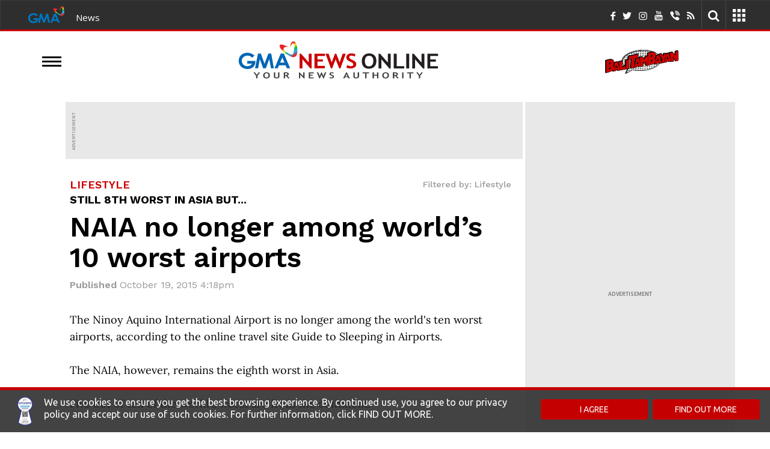

--- FILE ---
content_type: text/html; charset=UTF-8
request_url: https://www.gmanetwork.com/news/lifestyle/travel/541201/naia-no-longer-among-world-s-10-worst-airports/story/
body_size: 62478
content:
<!DOCTYPE html> <!-- Template generated on January 6, 2026, 1:14 am --> <html lang="en"> <head> <meta charset="utf-8"/> <meta http-equiv="X-UA-Compatible" content="IE=edge"/> <meta http-equiv="content-type" content="text/html; charset=UTF-8"/> <meta property="language" content="en"/> <meta name="viewport" content="width=device-width, initial-scale=1"/> <meta property="creator" content="GMA News and Public Affairs"/> <meta name="publisher" content="GMA News Online"/> <title>NAIA no longer among world’s 10 worst airports | GMA News Online</title> <meta name="author" content="GMA News"/> <meta name="google-site-verification" content="VlMHZCg8B63uNZasexM-zh4AKxetZCbTOPEEnv6qGs4" /> <meta property="apple-itunes-app" content="app-id=428475927"/> <meta property="google-play-app" content="app-id=com.gmanews.eleksyon"/> <meta property="twitter:domain" content="https://www.gmanetwork.com/news/"/> <meta property="twitter:card" content="summary_large_image"/> <link rel="canonical" href="https://www.gmanetwork.com/news/lifestyle/travel/541201/naia-no-longer-among-world-s-10-worst-airports/story/"/> <meta property="twitter:url" content="https://www.gmanetwork.com/news/lifestyle/travel/541201/naia-no-longer-among-world-s-10-worst-airports/story/"/> <meta property="twitter:site" content="@GMANewsOnline"/> <meta property="twitter:image" content="https://images.gmanews.tv/webpics/2015/10/2014_11_27_12_54_34_01_2015_10_19_18_30_06.jpg"/> <meta property="twitter:creator" content="@gmanews"/> <meta property="twitter:title" content="NAIA no longer among world's ten worst airports: How does it rank in Asia?"/> <meta property="twitter:description" content="The Ninoy Aquino International Airport is no longer in the Top Ten worst airports, according to the online travel site Guide to Sleeping in Airports."/> <meta property="fb:app_id" content="255951164473730"/> <meta property="fb:pages" content="116724526976" /> <meta property="og:site_name" content="GMA News Online"/> <meta property="og:title" content="NAIA no longer among world's ten worst airports: How does it rank in Asia?"/> <meta property="og:type" content="article"/> <meta property="og:url" content="https://www.gmanetwork.com/news/lifestyle/travel/541201/naia-no-longer-among-world-s-10-worst-airports/story/"/> <meta property="og:image" content="https://images.gmanews.tv/webpics/2015/10/2014_11_27_12_54_34_01_2015_10_19_18_30_06.jpg"/> <meta property="og:image:secure_url" content="https://images.gmanews.tv/webpics/2015/10/2014_11_27_12_54_34_01_2015_10_19_18_30_06.jpg"/> <meta property="og:image:width" content="640"/> <meta property="og:image:height" content="480"/> <meta property="thumbnail" content="https://images.gmanews.tv/webpics/2015/10/2014_11_27_12_54_34_01_2015_10_19_18_30_06.jpg" /> <meta property="og:description" content="The Ninoy Aquino International Airport is no longer in the Top Ten worst airports, according to the online travel site Guide to Sleeping in Airports."/> <meta name="description" content="The Ninoy Aquino International Airport is no longer in the Top Ten worst airports, according to the online travel site Guide to Sleeping in Airports."/> <meta name="keywords" content="Ninoy Aquino International Airport, World's worst airport"/> <meta name="news_keywords" content="Ninoy Aquino International Airport, World's worst airport"/> <meta property="og:pubdate" content="2015-10-19T16:18:47+08:00"/> <meta property="pubdate" content="2015-10-19T16:18:47+08:00"/> <meta property="lastmod" content="-001-11-30T00:00:00+08:00"/> <link rel="dns-prefetch" href="https://images.gmanetwork.com"/> <link rel="dns-prefetch" href="https://images.gmanews.tv"/> <link rel="dns-prefetch" href="https://data.gmanetwork.com"/> <link rel="dns-prefetch" href="https://data2.gmanetwork.com"/> <link rel="dns-prefetch" href="https://maxcdn.bootstrapcdn.com"/> <link rel="dns-prefetch" href="https://pagead2.googlesyndication.com"> <link rel="dns-prefetch" href="https://bsrv-qa.bidsxchange.com"> <link rel="dns-prefetch" href="https://hi-impact.bidsxchange.com"> <link rel="dns-prefetch" href="https://ad.doubleclick.net"> <link rel="dns-prefetch" href="https://amgs5.com"> <link rel="dns-prefetch" href="https://www.googletagmanager.com"> <link rel="preconnect" href="https://images.gmanetwork.com"/> <link rel="preconnect" href="https://images.gmanews.tv"/> <link rel="preconnect" href="https://data.gmanetwork.com"/> <link rel="preconnect" href="https://data2.gmanetwork.com"/> <link rel="preconnect" href="https://maxcdn.bootstrapcdn.com"/> <link rel="preconnect" href="https://pagead2.googlesyndication.com"> <link rel="preconnect" href="https://bsrv-qa.bidsxchange.com"> <link rel="preconnect" href="https://hi-impact.bidsxchange.com"> <link rel="preconnect" href="https://ad.doubleclick.net"> <link rel="preconnect" href="https://amgs5.com"> <link rel="preconnect" href="https://www.googletagmanager.com"> <link rel="shortcut icon" href="https://images.gmanetwork.com/res/img/favicon.ico" /> <link rel="apple-touch-icon-precomposed" sizes="72x72" href="//images.gmanews.tv/icons/touch-icon-ipad-precomposed.png"/> <link rel="apple-touch-icon-precomposed" sizes="114x114" href="//images.gmanews.tv/icons/touch-icon-iphone-retina-precomposed.png"/> <link rel="apple-touch-icon-precomposed" sizes="144x144" href="//images.gmanews.tv/icons/touch-icon-ipad-retina-precomposed.png"/> <!--[if lt IE 11]> <script src="//cdnjs.cloudflare.com/ajax/libs/jquery-ajaxtransport-xdomainrequest/1.0.3/jquery.xdomainrequest.min.js"></script> <![endif]--> <!--GPT Tag with Callback begins here --> <script>
    var JixieScript = {

        router: 'story',
        module: '',

        homeScript: ['https://scripts.jixie.media/onescript/GM180iIHc4/jx-GM29180G0dns.min.js',
            'https://scripts.jixie.media/onescript/GM180iIHc4/jx-GM301806MBEG.min.js'
        ],
        otherPage: ['https://scripts.jixie.media/onescript/GM180iIHc4/jx-GM31180lY1Ap.min.js',
            'https://scripts.jixie.media/onescript/GM180iIHc4/jx-GM32180jLwTM.min.js'
        ],

        isMobile: function () {

            return (document.documentElement.clientWidth <= 1023) ? 1 : 0;
        },

        getScript: function() {

            var scriptUrl = '';

            if (this.router.trim() == 'home' && this.module.trim() === '') {

                scriptUrl = this.homeScript[this.isMobile()];

            } else {

                scriptUrl = this.otherPage[this.isMobile()];
            }

            return scriptUrl;
        },

        init: function() {

            var self = JixieScript;

            var googletag = googletag || {};
            googletag.cmd = googletag.cmd || [];
            var gptRan = false;
            window.jxHBLoadedCb = function() { //onescript on load callback is used to load GPT
                loadGPT();
            };
            var loadGPT = function() {
                // Check the gptRan flag
                if (!gptRan) {
                    gptRan = true;
                    var gads = document.createElement('script');
                    /*** HERE ASSUMING YOU HAD BEEN USING THIS STANDARD GPT.JS URL ***/
                    /*** PUT WHATEVER YOUR SITE HAD BEEN USING FOR GPT.JS ***/
                    gads.src = 'https://securepubads.g.doubleclick.net/tag/js/gpt.js';
                    var node = document.getElementsByTagName('script')[0];
                    node.parentNode.insertBefore(gads, node);
                }
            };
            // Failsafe to call gpt even if onescript does not load in time.
            setTimeout(loadGPT, 2000);
            (function() {

                if (self.module.trim() !== 'coverstories' && self.router !== 'specials') {

                    var wtads = document.createElement('script');
                    wtads.async = true;
                    wtads.type = 'text/javascript';
                    wtads.src = self.getScript();
                    var node = document.getElementsByTagName('script')[0];
                    node.parentNode.insertBefore(wtads, node);

                }
            })();
        }
    }

    JixieScript.init();
    
</script> <link rel="preload" href="https://fonts.googleapis.com/css?display=swap&family=PT+Sans%7CLato:300,400,700%7CUbuntu:300,400%7CSource+Sans+Pro:400,600%7CUbuntu+Condensed%7COswald:400,300,700&display=swap" as="style" onload="this.onload=null;this.rel='stylesheet'"/> <link rel="preload" href="https://fonts.googleapis.com/css?display=swap&family=Open+Sans:400,300,300italic,400italic,600,600italic,700,700italic,500&display=swap" as="style" onload="this.onload=null;this.rel='stylesheet'"/> <link rel="preload" href="https://fonts.googleapis.com/css2?family=Nunito+Sans:ital,opsz,wght@0,6..12,200..1000;1,6..12,200..1000&family=Work+Sans:ital,wght@0,100..900;1,100..900&display=swap&display=swap" as="style" onload="this.onload=null;this.rel='stylesheet'"/> <link rel="preload" href="https://aphrodite.gmanetwork.com/assets/revamp/css/build/widgets/header_style.css" as="style" onload="this.onload=null;this.rel='stylesheet'"/><noscript> <link href="https://fonts.googleapis.com/css?display=swap&family=PT+Sans%7CLato:300,400,700%7CUbuntu:300,400%7CSource+Sans+Pro:400,600%7CUbuntu+Condensed%7COswald:400,300,700&display=swap" rel="stylesheet" type="text/css"/> <link href="https://fonts.googleapis.com/css?display=swap&family=Open+Sans:400,300,300italic,400italic,600,600italic,700,700italic,500&display=swap" rel="stylesheet" type="text/css"/> <link href="https://fonts.googleapis.com/css2?family=Nunito+Sans:ital,opsz,wght@0,6..12,200..1000;1,6..12,200..1000&family=Work+Sans:ital,wght@0,100..900;1,100..900&display=swap&display=swap" rel="stylesheet" type="text/css"/> <link href="https://aphrodite.gmanetwork.com/assets/revamp/css/build/widgets/header_style.css" rel="stylesheet" type="text/css"/></noscript> <style>@font-face{font-display:swap;font-family:'Lora';font-style:normal;font-weight:400;src:url('https://images.gmanetwork.com/res/fonts/Lora/Lora-Regular.ttf') format('truetype')}@font-face{font-display:swap;font-family:'Lora';font-style:normal;font-weight:500;src:url('https://images.gmanetwork.com/res/fonts/Lora/Lora-Medium.ttf') format('truetype')}@font-face{font-display:swap;font-family:'Lora';font-style:normal;font-weight:600;src:url('https://images.gmanetwork.com/res/fonts/Lora/Lora-SemiBold.ttf') format('truetype')}@font-face{font-display:swap;font-family:'Lora';font-style:normal;font-weight:700;src:url('https://images.gmanetwork.com/res/fonts/Lora/Lora-Bold.ttf') format('truetype')}</style> <style>.clearfix{*zoom:1;}.clearfix:before,.clearfix:after{display:table;line-height:0;content:""}.clearfix:after{clear:both}.hide-text{font:0/0 a;color:transparent;text-shadow:none;background-color:transparent;border:0}.input-block-level{display:block;width:100%;min-height:30px;-webkit-box-sizing:border-box;-moz-box-sizing:border-box;box-sizing:border-box}html{font-family:Lato,sans-serif;-webkit-text-size-adjust:100%;-ms-text-size-adjust:100%}body{margin:0}article,aside,details,figcaption,figure,footer,header,hgroup,main,nav,section,summary{display:block}audio,canvas,progress,video{display:inline-block;vertical-align:baseline}audio:not([controls]){display:none;height:0}[hidden],template{display:none}a{background:0 0}a:active,a:hover{outline:0}abbr[title]{border-bottom:1px dotted}b,strong{font-weight:700}dfn{font-style:italic}h1{margin:.67em 0;font-size:2em}mark{color:#000;background:#ff0}small{font-size:80%}sub,sup{position:relative;font-size:75%;line-height:0;vertical-align:baseline}sup{top:-.5em}sub{bottom:-.25em}img{border:0}svg:not(:root){overflow:hidden}figure{margin:1em 40px}hr{height:0;-webkit-box-sizing:content-box;-moz-box-sizing:content-box;box-sizing:content-box}pre{overflow:auto}code,kbd,pre,samp{font-family:monospace,monospace;font-size:1em}button,input,optgroup,select,textarea{margin:0;font:inherit;color:inherit}button{overflow:visible}button,select{text-transform:none}button,html input[type=button],input[type=reset],input[type=submit]{-webkit-appearance:button;cursor:pointer}button[disabled],html input[disabled]{cursor:default}button::-moz-focus-inner,input::-moz-focus-inner{padding:0;border:0}input{line-height:normal}input[type=checkbox],input[type=radio]{-webkit-box-sizing:border-box;-moz-box-sizing:border-box;box-sizing:border-box;padding:0}input[type=number]::-webkit-inner-spin-button,input[type=number]::-webkit-outer-spin-button{height:auto}input[type=search]{-webkit-box-sizing:content-box;-moz-box-sizing:content-box;box-sizing:content-box;-webkit-appearance:textfield}input[type=search]::-webkit-search-cancel-button,input[type=search]::-webkit-search-decoration{-webkit-appearance:none}fieldset{padding:.35em .625em .75em;margin:0 2px;border:1px solid silver}legend{padding:0;border:0}textarea{overflow:auto}optgroup{font-weight:700}table{border-spacing:0;border-collapse:collapse}td,th{padding:0}@media print{*{color:#000!important;text-shadow:none!important;background:0 0!important;-webkit-box-shadow:none!important;box-shadow:none!important}a[href]:after{content:" (" attr(href) ")"}abbr[title]:after{content:" (" attr(title) ")"}a[href^="#"]:after,a[href^="javascript:"]:after{content:""}blockquote,pre{border:1px solid #999;page-break-inside:avoid}thead{display:table-header-group}img,tr{page-break-inside:avoid}img{max-width:100%!important}h2,h3,p{orphans:3;widows:3}h2,h3{page-break-after:avoid}select{background:#fff!important}.navbar{display:none}.table td,.table th{background-color:#fff!important}.btn>.caret,.dropup>.btn>.caret{border-top-color:#000!important}.label{border:1px solid #000}.table{border-collapse:collapse!important}.table-bordered td,.table-bordered th{border:1px solid #ddd!important}}@font-face{font-display:swap;font-family:'Glyphicons Halflings';src:url(https://images.gmanetwork.com/res/fonts/glyphicons-halflings-regular.eot);src:url(https://images.gmanetwork.com/res/fonts/glyphicons-halflings-regular.woff) format('woff'),url(https://images.gmanetwork.com/res/fonts/glyphicons-halflings-regular.ttf) format('truetype'),url(https://images.gmanetwork.com/res/fonts/glyphicons-halflings-regular.eot?#iefix) format('embedded-opentype'),url(https://images.gmanetwork.com/res/fonts/glyphicons-halflings-regular.svg#glyphicons_halflingsregular) format('svg');font-display:swap}.glyphicon{position:relative;top:1px;display:inline-block;font-family:'Glyphicons Halflings';font-style:normal;font-weight:400;line-height:1;-webkit-font-smoothing:antialiased;-moz-osx-font-smoothing:grayscale}.glyphicon-trash:before{content:"\e020"}.glyphicon-folder-open:before{content:"\e118"}.glyphicon-file:before{content:"\e022"}.glyphicon-search:before{content:"\e003"}.glyphicon-calendar:before{content:"\e109"}.glyphicon-picture:before{content:"\e060"}.glyphicon-comment:before{content:"\e111"}.glyphicon-facetime-video:before{content:"\e059"}.glyphicon-list-alt:before{content:"\e032"}.glyphicon-th-large:before{content:"\e010"}.glyphicon-pencil:before{content:"\270f"}.glyphicon-floppy-disk:before{content:"\e172"}.glyphicon-plus:before{content:"\2b"}.glyphicon-pencil:before{content:"\270f"}.glyphicon-user:before{content:"\e008"}.glyphicon-refresh:before{content:"\e031"}.glyphicon-plus-sign:before{content:"\e081"}.glyphicon-minus:before{content:"\2212"}.glyphicon-arrow-left:before{content:"\e091"}.glyphicon-arrow-right:before{content:"\e092"}.glyphicon-phone:before{content:"\e145"}.icon-th{background-position:-240px 0}*{-webkit-box-sizing:border-box;-moz-box-sizing:border-box;box-sizing:border-box}:after,:before{-webkit-box-sizing:border-box;-moz-box-sizing:border-box;box-sizing:border-box}html{font-size:10px;-webkit-tap-highlight-color:transparent}body{font-family:'Source Sans Pro',sans-serif;font-size:14px;line-height:1.42857143;color:#333;background-color:#fff}button,input,select,textarea{font-family:inherit;font-size:inherit;line-height:inherit}a{color:#428bca;text-decoration:none}a:focus,a:hover{color:#2a6496}a:focus{outline:thin dotted;outline:5px auto -webkit-focus-ring-color;outline-offset:-2px}figure{margin:0}img{vertical-align:middle}.carousel-inner>.item>a>img,.carousel-inner>.item>img,.img-responsive,.thumbnail a>img,.thumbnail>img{display:block;max-width:100%;height:auto}hr{margin-top:20px;margin-bottom:20px;border:0;border-top:1px solid #eee}.sr-only{position:absolute;width:1px;height:1px;padding:0;margin:-1px;overflow:hidden;clip:rect(0,0,0,0);border:0}.sr-only-focusable:active,.sr-only-focusable:focus{position:static;width:auto;height:auto;margin:0;overflow:visible;clip:auto}.h1,.h2,.h3,.h4,.h5,.h6,h1,h2,h3,h4,h5,h6{font-family:inherit;font-weight:500;line-height:1.1;color:inherit}.h1 .small,.h1 small,.h2 .small,.h2 small,.h3 .small,.h3 small,.h4 .small,.h4 small,.h5 .small,.h5 small,.h6 .small,.h6 small,h1 .small,h1 small,h2 .small,h2 small,h3 .small,h3 small,h4 .small,h4 small,h5 .small,h5 small,h6 .small,h6 small{font-weight:400;line-height:1;color:#777}.h1,.h2,.h3,h1,h2,h3{margin-top:20px;margin-bottom:10px}.h1 .small,.h1 small,.h2 .small,.h2 small,.h3 .small,.h3 small,h1 .small,h1 small,h2 .small,h2 small,h3 .small,h3 small{font-size:65%}.h4,.h5,.h6,h4,h5,h6{margin-top:10px;margin-bottom:10px}.h4 .small,.h4 small,.h5 .small,.h5 small,.h6 .small,.h6 small,h4 .small,h4 small,h5 .small,h5 small,h6 .small,h6 small{font-size:75%}.h1,h1{font-size:36px}.h2,h2{font-size:30px}.h3,h3{font-size:24px}.h4,h4{font-size:18px}.h5,h5{font-size:14px}.h6,h6{font-size:12px}p{margin:0 0 10px}.lead{margin-bottom:20px;font-size:16px;font-weight:300;line-height:1.4}@media (min-width:768px){.lead{font-size:21px}}.small,small{font-size:85%}cite{font-style:normal}.mark,mark{padding:.2em;background-color:#fcf8e3}.text-left{text-align:left}.text-right{text-align:right}.text-center{text-align:center}.text-justify{text-align:justify}.text-nowrap{white-space:nowrap}.text-lowercase{text-transform:lowercase}.text-uppercase{text-transform:uppercase}.text-capitalize{text-transform:capitalize}.text-muted{color:#777}.text-primary{color:#428bca}a.text-primary:hover{color:#3071a9}.text-success{color:#3c763d}a.text-success:hover{color:#2b542c}.text-info{color:#31708f}a.text-info:hover{color:#245269}.text-warning{color:#8a6d3b}a.text-warning:hover{color:#66512c}.text-danger{color:#a94442}a.text-danger:hover{color:#843534}.bg-primary{color:#fff;background-color:#428bca}a.bg-primary:hover{background-color:#3071a9}.bg-success{background-color:#dff0d8}a.bg-success:hover{background-color:#c1e2b3}.bg-info{background-color:#d9edf7}a.bg-info:hover{background-color:#afd9ee}.bg-warning{background-color:#fcf8e3}a.bg-warning:hover{background-color:#f7ecb5}.bg-danger{background-color:#f2dede}a.bg-danger:hover{background-color:#e4b9b9}ol,ul{margin-top:0;margin-bottom:10px}ol ol,ol ul,ul ol,ul ul{margin-bottom:0}.list-unstyled{padding-left:0;list-style:none}.list-inline{padding-left:0;margin-left:-5px;list-style:none}.list-inline>li{display:inline-block;padding-right:5px;padding-left:5px}dl{margin-top:0;margin-bottom:20px}dd,dt{line-height:1.42857143}dt{font-weight:700}dd{margin-left:0}@media (min-width:768px){.dl-horizontal dt{float:left;width:160px;overflow:hidden;clear:left;text-align:right;text-overflow:ellipsis;white-space:nowrap}.dl-horizontal dd{margin-left:180px}}abbr[data-original-title],abbr[title]{cursor:help;border-bottom:1px dotted #777}.initialism{font-size:90%;text-transform:uppercase}blockquote{padding:10px 20px;margin:0 0 20px;font-size:17.5px;border-left:5px solid #eee}blockquote ol:last-child,blockquote p:last-child,blockquote ul:last-child{margin-bottom:0}blockquote .small,blockquote footer,blockquote small{display:block;font-size:80%;line-height:1.42857143;color:#777}blockquote .small:before,blockquote footer:before,blockquote small:before{content:'\2014 \00A0'}.blockquote-reverse,blockquote.pull-right{padding-right:15px;padding-left:0;text-align:right;border-right:5px solid #eee;border-left:0}.blockquote-reverse .small:before,.blockquote-reverse footer:before,.blockquote-reverse small:before,blockquote.pull-right .small:before,blockquote.pull-right footer:before,blockquote.pull-right small:before{content:''}.blockquote-reverse .small:after,.blockquote-reverse footer:after,.blockquote-reverse small:after,blockquote.pull-right .small:after,blockquote.pull-right footer:after,blockquote.pull-right small:after{content:'\00A0 \2014'}blockquote:after,blockquote:before{content:""}address{margin-bottom:20px;font-style:normal;line-height:1.42857143}code,kbd,pre,samp{font-family:Menlo,Monaco,Consolas,"Courier New",monospace}code{padding:2px 4px;font-size:90%;color:#c7254e;background-color:#f9f2f4;border-radius:4px}kbd{padding:2px 4px;font-size:90%;color:#fff;background-color:#333;border-radius:3px;-webkit-box-shadow:inset 0 -1px 0 rgba(0,0,0,.25);box-shadow:inset 0 -1px 0 rgba(0,0,0,.25)}kbd kbd{padding:0;font-size:100%;-webkit-box-shadow:none;box-shadow:none}pre{display:block;padding:9.5px;margin:0 0 10px;font-size:13px;line-height:1.42857143;color:#333;word-break:break-all;word-wrap:break-word;background-color:#f5f5f5;border:1px solid #ccc;border-radius:4px}pre code{padding:0;font-size:inherit;color:inherit;white-space:pre-wrap;background-color:transparent;border-radius:0}.pre-scrollable{max-height:340px;overflow-y:scroll}.container{padding-right:15px;padding-left:15px;margin-right:auto;margin-left:auto}@media (min-width:768px){.container{width:750px}}@media (min-width:992px){.container{width:970px}}@media (min-width:1200px){.container{width:1200px}}.container-fluid{padding-right:15px;padding-left:15px;margin-right:auto;margin-left:auto}.row{margin-right:-15px;margin-left:-15px}.col-lg-1,.col-lg-10,.col-lg-11,.col-lg-12,.col-lg-2,.col-lg-3,.col-lg-4,.col-lg-5,.col-lg-6,.col-lg-7,.col-lg-8,.col-lg-9,.col-md-1,.col-md-10,.col-md-11,.col-md-12,.col-md-2,.col-md-3,.col-md-4,.col-md-5,.col-md-6,.col-md-7,.col-md-8,.col-md-9,.col-sm-1,.col-sm-10,.col-sm-11,.col-sm-12,.col-sm-2,.col-sm-3,.col-sm-4,.col-sm-5,.col-sm-6,.col-sm-7,.col-sm-8,.col-sm-9,.col-xs-1,.col-xs-10,.col-xs-11,.col-xs-12,.col-xs-2,.col-xs-3,.col-xs-4,.col-xs-5,.col-xs-6,.col-xs-7,.col-xs-8,.col-xs-9{position:relative;min-height:1px;padding-right:15px;padding-left:15px}@media (max-width:768px){.col-xs-1,.col-xs-10,.col-xs-11,.col-xs-12,.col-xs-2,.col-xs-3,.col-xs-4,.col-xs-5,.col-xs-6,.col-xs-7,.col-xs-8,.col-xs-9{float:left}.col-xs-12{width:100%}.col-xs-11{width:91.66666667%}.col-xs-10{width:83.33333333%}.col-xs-9{width:75%}.col-xs-8{width:66.66666667%}.col-xs-7{width:58.33333333%}.col-xs-6{width:50%}.col-xs-5{width:41.66666667%}.col-xs-4{width:33.33333333%}.col-xs-3{width:25%}.col-xs-2{width:16.66666667%}.col-xs-1{width:8.33333333%}.col-xs-pull-12{right:100%}.col-xs-pull-11{right:91.66666667%}.col-xs-pull-10{right:83.33333333%}.col-xs-pull-9{right:75%}.col-xs-pull-8{right:66.66666667%}.col-xs-pull-7{right:58.33333333%}.col-xs-pull-6{right:50%}.col-xs-pull-5{right:41.66666667%}.col-xs-pull-4{right:33.33333333%}.col-xs-pull-3{right:25%}.col-xs-pull-2{right:16.66666667%}.col-xs-pull-1{right:8.33333333%}.col-xs-pull-0{right:auto}.col-xs-push-12{left:100%}.col-xs-push-11{left:91.66666667%}.col-xs-push-10{left:83.33333333%}.col-xs-push-9{left:75%}.col-xs-push-8{left:66.66666667%}.col-xs-push-7{left:58.33333333%}.col-xs-push-6{left:50%}.col-xs-push-5{left:41.66666667%}.col-xs-push-4{left:33.33333333%}.col-xs-push-3{left:25%}.col-xs-push-2{left:16.66666667%}.col-xs-push-1{left:8.33333333%}.col-xs-push-0{left:auto}.col-xs-offset-12{margin-left:100%}.col-xs-offset-11{margin-left:91.66666667%}.col-xs-offset-10{margin-left:83.33333333%}.col-xs-offset-9{margin-left:75%}.col-xs-offset-8{margin-left:66.66666667%}.col-xs-offset-7{margin-left:58.33333333%}.col-xs-offset-6{margin-left:50%}.col-xs-offset-5{margin-left:41.66666667%}.col-xs-offset-4{margin-left:33.33333333%}.col-xs-offset-3{margin-left:25%}.col-xs-offset-2{margin-left:16.66666667%}.col-xs-offset-1{margin-left:8.33333333%}.col-xs-offset-0{margin-left:0}}@media (min-width:768px){.col-sm-1,.col-sm-10,.col-sm-11,.col-sm-12,.col-sm-2,.col-sm-3,.col-sm-4,.col-sm-5,.col-sm-6,.col-sm-7,.col-sm-8,.col-sm-9{float:left}.col-sm-12{width:100%}.col-sm-11{width:91.66666667%}.col-sm-10{width:83.33333333%}.col-sm-9{width:75%}.col-sm-8{width:66.66666667%}.col-sm-7{width:58.33333333%}.col-sm-6{width:50%}.col-sm-5{width:41.66666667%}.col-sm-4{width:33.33333333%}.col-sm-3{width:25%}.col-sm-2{width:16.66666667%}.col-sm-1{width:8.33333333%}.col-sm-pull-12{right:100%}.col-sm-pull-11{right:91.66666667%}.col-sm-pull-10{right:83.33333333%}.col-sm-pull-9{right:75%}.col-sm-pull-8{right:66.66666667%}.col-sm-pull-7{right:58.33333333%}.col-sm-pull-6{right:50%}.col-sm-pull-5{right:41.66666667%}.col-sm-pull-4{right:33.33333333%}.col-sm-pull-3{right:25%}.col-sm-pull-2{right:16.66666667%}.col-sm-pull-1{right:8.33333333%}.col-sm-pull-0{right:auto}.col-sm-push-12{left:100%}.col-sm-push-11{left:91.66666667%}.col-sm-push-10{left:83.33333333%}.col-sm-push-9{left:75%}.col-sm-push-8{left:66.66666667%}.col-sm-push-7{left:58.33333333%}.col-sm-push-6{left:50%}.col-sm-push-5{left:41.66666667%}.col-sm-push-4{left:33.33333333%}.col-sm-push-3{left:25%}.col-sm-push-2{left:16.66666667%}.col-sm-push-1{left:8.33333333%}.col-sm-push-0{left:auto}.col-sm-offset-12{margin-left:100%}.col-sm-offset-11{margin-left:91.66666667%}.col-sm-offset-10{margin-left:83.33333333%}.col-sm-offset-9{margin-left:75%}.col-sm-offset-8{margin-left:66.66666667%}.col-sm-offset-7{margin-left:58.33333333%}.col-sm-offset-6{margin-left:50%}.col-sm-offset-5{margin-left:41.66666667%}.col-sm-offset-4{margin-left:33.33333333%}.col-sm-offset-3{margin-left:25%}.col-sm-offset-2{margin-left:16.66666667%}.col-sm-offset-1{margin-left:8.33333333%}.col-sm-offset-0{margin-left:0}}@media (min-width:992px){.col-md-1,.col-md-10,.col-md-11,.col-md-12,.col-md-2,.col-md-3,.col-md-4,.col-md-5,.col-md-6,.col-md-7,.col-md-8,.col-md-9{float:left}.col-md-12{width:100%}.col-md-11{width:91.66666667%}.col-md-10{width:83.33333333%}.col-md-9{width:75%}.col-md-8{width:66.66666667%}.col-md-7{width:58.33333333%}.col-md-6{width:50%}.col-md-5{width:41.66666667%}.col-md-4{width:33.33333333%}.col-md-3{width:25%}.col-md-2{width:16.66666667%}.col-md-1{width:8.33333333%}.col-md-pull-12{right:100%}.col-md-pull-11{right:91.66666667%}.col-md-pull-10{right:83.33333333%}.col-md-pull-9{right:75%}.col-md-pull-8{right:66.66666667%}.col-md-pull-7{right:58.33333333%}.col-md-pull-6{right:50%}.col-md-pull-5{right:41.66666667%}.col-md-pull-4{right:33.33333333%}.col-md-pull-3{right:25%}.col-md-pull-2{right:16.66666667%}.col-md-pull-1{right:8.33333333%}.col-md-pull-0{right:auto}.col-md-push-12{left:100%}.col-md-push-11{left:91.66666667%}.col-md-push-10{left:83.33333333%}.col-md-push-9{left:75%}.col-md-push-8{left:66.66666667%}.col-md-push-7{left:58.33333333%}.col-md-push-6{left:50%}.col-md-push-5{left:41.66666667%}.col-md-push-4{left:33.33333333%}.col-md-push-3{left:25%}.col-md-push-2{left:16.66666667%}.col-md-push-1{left:8.33333333%}.col-md-push-0{left:auto}.col-md-offset-12{margin-left:100%}.col-md-offset-11{margin-left:91.66666667%}.col-md-offset-10{margin-left:83.33333333%}.col-md-offset-9{margin-left:75%}.col-md-offset-8{margin-left:66.66666667%}.col-md-offset-7{margin-left:58.33333333%}.col-md-offset-6{margin-left:50%}.col-md-offset-5{margin-left:41.66666667%}.col-md-offset-4{margin-left:33.33333333%}.col-md-offset-3{margin-left:25%}.col-md-offset-2{margin-left:16.66666667%}.col-md-offset-1{margin-left:8.33333333%}.col-md-offset-0{margin-left:0}}@media (min-width:1200px){.col-lg-1,.col-lg-10,.col-lg-11,.col-lg-12,.col-lg-2,.col-lg-3,.col-lg-4,.col-lg-5,.col-lg-6,.col-lg-7,.col-lg-8,.col-lg-9{float:left}.col-lg-12{width:100%}.col-lg-11{width:91.66666667%}.col-lg-10{width:83.33333333%}.col-lg-9{width:75%}.col-lg-8{width:66.66666667%}.col-lg-7{width:58.33333333%}.col-lg-6{width:50%}.col-lg-5{width:41.66666667%}.col-lg-4{width:33.33333333%}.col-lg-3{width:25%}.col-lg-2{width:16.66666667%}.col-lg-1{width:8.33333333%}.col-lg-pull-12{right:100%}.col-lg-pull-11{right:91.66666667%}.col-lg-pull-10{right:83.33333333%}.col-lg-pull-9{right:75%}.col-lg-pull-8{right:66.66666667%}.col-lg-pull-7{right:58.33333333%}.col-lg-pull-6{right:50%}.col-lg-pull-5{right:41.66666667%}.col-lg-pull-4{right:33.33333333%}.col-lg-pull-3{right:25%}.col-lg-pull-2{right:16.66666667%}.col-lg-pull-1{right:8.33333333%}.col-lg-pull-0{right:auto}.col-lg-push-12{left:100%}.col-lg-push-11{left:91.66666667%}.col-lg-push-10{left:83.33333333%}.col-lg-push-9{left:75%}.col-lg-push-8{left:66.66666667%}.col-lg-push-7{left:58.33333333%}.col-lg-push-6{left:50%}.col-lg-push-5{left:41.66666667%}.col-lg-push-4{left:33.33333333%}.col-lg-push-3{left:25%}.col-lg-push-2{left:16.66666667%}.col-lg-push-1{left:8.33333333%}.col-lg-push-0{left:auto}.col-lg-offset-12{margin-left:100%}.col-lg-offset-11{margin-left:91.66666667%}.col-lg-offset-10{margin-left:83.33333333%}.col-lg-offset-9{margin-left:75%}.col-lg-offset-8{margin-left:66.66666667%}.col-lg-offset-7{margin-left:58.33333333%}.col-lg-offset-6{margin-left:50%}.col-lg-offset-5{margin-left:41.66666667%}.col-lg-offset-4{margin-left:33.33333333%}.col-lg-offset-3{margin-left:25%}.col-lg-offset-2{margin-left:16.66666667%}.col-lg-offset-1{margin-left:8.33333333%}.col-lg-offset-0{margin-left:0}}table{background-color:transparent}th{text-align:left}.table{width:100%;max-width:100%;margin-bottom:20px}.table>tbody>tr>td,.table>tbody>tr>th,.table>tfoot>tr>td,.table>tfoot>tr>th,.table>thead>tr>td,.table>thead>tr>th{padding:8px;line-height:1.42857143;vertical-align:top;border-top:1px solid #ddd}.table>thead>tr>th{vertical-align:bottom;border-bottom:2px solid #ddd}.table>caption+thead>tr:first-child>td,.table>caption+thead>tr:first-child>th,.table>colgroup+thead>tr:first-child>td,.table>colgroup+thead>tr:first-child>th,.table>thead:first-child>tr:first-child>td,.table>thead:first-child>tr:first-child>th{border-top:0}.table>tbody+tbody{border-top:2px solid #ddd}.table .table{background-color:#fff}table col[class*=col-]{position:static;display:table-column;float:none}table td[class*=col-],table th[class*=col-]{position:static;display:table-cell;float:none}.table>tbody>tr.active>td,.table>tbody>tr.active>th,.table>tbody>tr>td.active,.table>tbody>tr>th.active,.table>tfoot>tr.active>td,.table>tfoot>tr.active>th,.table>tfoot>tr>td.active,.table>tfoot>tr>th.active,.table>thead>tr.active>td,.table>thead>tr.active>th,.table>thead>tr>td.active,.table>thead>tr>th.active{background-color:#f5f5f5}.table>tbody>tr.success>td,.table>tbody>tr.success>th,.table>tbody>tr>td.success,.table>tbody>tr>th.success,.table>tfoot>tr.success>td,.table>tfoot>tr.success>th,.table>tfoot>tr>td.success,.table>tfoot>tr>th.success,.table>thead>tr.success>td,.table>thead>tr.success>th,.table>thead>tr>td.success,.table>thead>tr>th.success{background-color:#dff0d8}.table>tbody>tr.info>td,.table>tbody>tr.info>th,.table>tbody>tr>td.info,.table>tbody>tr>th.info,.table>tfoot>tr.info>td,.table>tfoot>tr.info>th,.table>tfoot>tr>td.info,.table>tfoot>tr>th.info,.table>thead>tr.info>td,.table>thead>tr.info>th,.table>thead>tr>td.info,.table>thead>tr>th.info{background-color:#d9edf7}.table>tbody>tr.warning>td,.table>tbody>tr.warning>th,.table>tbody>tr>td.warning,.table>tbody>tr>th.warning,.table>tfoot>tr.warning>td,.table>tfoot>tr.warning>th,.table>tfoot>tr>td.warning,.table>tfoot>tr>th.warning,.table>thead>tr.warning>td,.table>thead>tr.warning>th,.table>thead>tr>td.warning,.table>thead>tr>th.warning{background-color:#fcf8e3}.table>tbody>tr.danger>td,.table>tbody>tr.danger>th,.table>tbody>tr>td.danger,.table>tbody>tr>th.danger,.table>tfoot>tr.danger>td,.table>tfoot>tr.danger>th,.table>tfoot>tr>td.danger,.table>tfoot>tr>th.danger,.table>thead>tr.danger>td,.table>thead>tr.danger>th,.table>thead>tr>td.danger,.table>thead>tr>th.danger{background-color:#f2dede}fieldset{min-width:0;padding:0;margin:0;border:0}legend{display:block;width:100%;padding:0;margin-bottom:20px;font-size:21px;line-height:inherit;color:#333;border:0;border-bottom:1px solid #e5e5e5}label{display:inline-block;max-width:100%;margin-bottom:5px;font-weight:700}input[type=search]{-webkit-box-sizing:border-box;-moz-box-sizing:border-box;box-sizing:border-box}input[type=checkbox],input[type=radio]{margin:4px 0 0;line-height:normal}input[type=file]{display:block}input[type=range]{display:block;width:100%}select[multiple],select[size]{height:auto}input[type=checkbox]:focus,input[type=file]:focus,input[type=radio]:focus{outline:thin dotted;outline:5px auto -webkit-focus-ring-color;outline-offset:-2px}output{display:block;padding-top:7px;font-size:14px;line-height:1.42857143;color:#555}.form-control{display:block;width:100%;height:34px;padding:6px 12px;font-size:14px;line-height:1.42857143;color:#555;background-color:#fff;background-image:none;border:1px solid #ccc;border-radius:4px;-webkit-box-shadow:inset 0 1px 1px rgba(0,0,0,.075);box-shadow:inset 0 1px 1px rgba(0,0,0,.075);-webkit-transition:border-color ease-in-out .15s,-webkit-box-shadow ease-in-out .15s;-o-transition:border-color ease-in-out .15s,box-shadow ease-in-out .15s;transition:border-color ease-in-out .15s,box-shadow ease-in-out .15s}.form-control:focus{border-color:#66afe9;outline:0;-webkit-box-shadow:inset 0 1px 1px rgba(0,0,0,.075),0 0 8px rgba(102,175,233,.6);box-shadow:inset 0 1px 1px rgba(0,0,0,.075),0 0 8px rgba(102,175,233,.6)}.form-control::-moz-placeholder{color:#777;opacity:1}.form-control:-ms-input-placeholder{color:#777}.form-control::-webkit-input-placeholder{color:#777}.form-control[disabled],.form-control[readonly],fieldset[disabled] .form-control{cursor:not-allowed;background-color:#eee;opacity:1}textarea.form-control{height:auto}input[type=search]{-webkit-appearance:none}input[type=date],input[type=datetime-local],input[type=month],input[type=time]{line-height:34px}input[type=date].input-sm,input[type=datetime-local].input-sm,input[type=month].input-sm,input[type=time].input-sm{line-height:30px}.form-group{margin-bottom:15px}.checkbox,.radio{position:relative;display:block;min-height:20px;margin-top:10px;margin-bottom:10px}.checkbox label,.radio label{padding-left:20px;margin-bottom:0;font-weight:400;cursor:pointer}.checkbox input[type=checkbox],.radio input[type=radio]{position:absolute;margin-left:-20px}.checkbox+.checkbox,.radio+.radio{margin-top:-5px}fieldset[disabled] input[type=checkbox],fieldset[disabled] input[type=radio],input[type=checkbox].disabled,input[type=checkbox][disabled],input[type=radio].disabled,input[type=radio][disabled]{cursor:not-allowed}.checkbox.disabled label,.radio.disabled label,fieldset[disabled] .checkbox label,fieldset[disabled] .radio label{cursor:not-allowed}.input-sm{height:30px;padding:5px 10px;font-size:12px;line-height:1.5;border-radius:3px}select.input-sm{height:30px;line-height:30px}select[multiple].input-sm,textarea.input-sm{height:auto}.btn{display:inline-block;padding:6px 12px;margin-bottom:0;font-size:14px;font-weight:400;line-height:1.42857143;text-align:center;white-space:nowrap;vertical-align:middle;cursor:pointer;-webkit-user-select:none;-moz-user-select:none;-ms-user-select:none;user-select:none;background-image:none;border:1px solid transparent;border-radius:4px}.btn.active:focus,.btn:active:focus,.btn:focus{outline:thin dotted;outline:5px auto -webkit-focus-ring-color;outline-offset:-2px}.btn:focus,.btn:hover{color:#333;text-decoration:none}.btn.active,.btn:active{background-image:none;outline:0;-webkit-box-shadow:inset 0 3px 5px rgba(0,0,0,.125);box-shadow:inset 0 3px 5px rgba(0,0,0,.125)}.btn.disabled,.btn[disabled],fieldset[disabled] .btn{pointer-events:none;cursor:not-allowed;-webkit-box-shadow:none;box-shadow:none;opacity:.65}.btn-default{color:#333;background-color:#fff;border-color:#ccc}.btn-default.active,.btn-default:active,.btn-default:focus,.btn-default:hover,.open>.dropdown-toggle.btn-default{color:#333;background-color:#e6e6e6;border-color:#adadad}.btn-default.active,.btn-default:active,.open>.dropdown-toggle.btn-default{background-image:none}.btn-default.disabled,.btn-default.disabled.active,.btn-default.disabled:active,.btn-default.disabled:focus,.btn-default.disabled:hover,.btn-default[disabled],.btn-default[disabled].active,.btn-default[disabled]:active,.btn-default[disabled]:focus,.btn-default[disabled]:hover,fieldset[disabled] .btn-default,fieldset[disabled] .btn-default.active,fieldset[disabled] .btn-default:active,fieldset[disabled] .btn-default:focus,fieldset[disabled] .btn-default:hover{background-color:#fff;border-color:#ccc}.btn-default .badge{color:#fff;background-color:#333}.btn-primary{color:#fff;background-color:#428bca;border-color:#357ebd}.btn-primary.active,.btn-primary:active,.btn-primary:focus,.btn-primary:hover,.open>.dropdown-toggle.btn-primary{color:#fff;background-color:#3071a9;border-color:#285e8e}.btn-primary.active,.btn-primary:active,.open>.dropdown-toggle.btn-primary{background-image:none}.btn-primary.disabled,.btn-primary.disabled.active,.btn-primary.disabled:active,.btn-primary.disabled:focus,.btn-primary.disabled:hover,.btn-primary[disabled],.btn-primary[disabled].active,.btn-primary[disabled]:active,.btn-primary[disabled]:focus,.btn-primary[disabled]:hover,fieldset[disabled] .btn-primary,fieldset[disabled] .btn-primary.active,fieldset[disabled] .btn-primary:active,fieldset[disabled] .btn-primary:focus,fieldset[disabled] .btn-primary:hover{background-color:#428bca;border-color:#357ebd}.btn-primary .badge{color:#428bca;background-color:#fff}.btn-success{color:#fff;background-color:#5cb85c;border-color:#4cae4c}.btn-success.active,.btn-success:active,.btn-success:focus,.btn-success:hover,.open>.dropdown-toggle.btn-success{color:#fff;background-color:#449d44;border-color:#398439}.btn-success.active,.btn-success:active,.open>.dropdown-toggle.btn-success{background-image:none}.btn-success.disabled,.btn-success.disabled.active,.btn-success.disabled:active,.btn-success.disabled:focus,.btn-success.disabled:hover,.btn-success[disabled],.btn-success[disabled].active,.btn-success[disabled]:active,.btn-success[disabled]:focus,.btn-success[disabled]:hover,fieldset[disabled] .btn-success,fieldset[disabled] .btn-success.active,fieldset[disabled] .btn-success:active,fieldset[disabled] .btn-success:focus,fieldset[disabled] .btn-success:hover{background-color:#5cb85c;border-color:#4cae4c}.btn-success .badge{color:#5cb85c;background-color:#fff}.btn-danger{color:#fff;background-color:#d9534f;border-color:#d43f3a}.btn-danger.active,.btn-danger:active,.btn-danger:focus,.btn-danger:hover,.open>.dropdown-toggle.btn-danger{color:#fff;background-color:#c9302c;border-color:#ac2925}.btn-danger.active,.btn-danger:active,.open>.dropdown-toggle.btn-danger{background-image:none}.btn-danger.disabled,.btn-danger.disabled.active,.btn-danger.disabled:active,.btn-danger.disabled:focus,.btn-danger.disabled:hover,.btn-danger[disabled],.btn-danger[disabled].active,.btn-danger[disabled]:active,.btn-danger[disabled]:focus,.btn-danger[disabled]:hover,fieldset[disabled] .btn-danger,fieldset[disabled] .btn-danger.active,fieldset[disabled] .btn-danger:active,fieldset[disabled] .btn-danger:focus,fieldset[disabled] .btn-danger:hover{background-color:#d9534f;border-color:#d43f3a}.btn-danger .badge{color:#d9534f;background-color:#fff}.btn-group-lg>.btn,.btn-lg{padding:10px 16px;font-size:18px;line-height:1.33;border-radius:6px}.btn-group-sm>.btn,.btn-sm{padding:5px 10px;font-size:12px;line-height:1.5;border-radius:3px}.btn-group-xs>.btn,.btn-xs{padding:1px 5px;font-size:12px;line-height:1.5;border-radius:3px}.btn-block{display:block;width:100%}.btn-block+.btn-block{margin-top:5px}input[type=button].btn-block,input[type=reset].btn-block,input[type=submit].btn-block{width:100%}.fade{opacity:0;-webkit-transition:opacity .15s linear;-o-transition:opacity .15s linear;transition:opacity .15s linear}.fade.in{opacity:1}.collapse{display:none}.collapse.in{display:block}tr.collapse.in{display:table-row}tbody.collapse.in{display:table-row-group}.collapsing{position:relative;height:0;overflow:hidden;-webkit-transition:height .35s ease;-o-transition:height .35s ease;transition:height .35s ease}.caret{display:inline-block;width:0;height:0;margin-left:2px;vertical-align:middle;border-top:4px solid;border-right:4px solid transparent;border-left:4px solid transparent}.dropdown{position:relative}.dropdown-toggle:focus{outline:0}.dropdown-menu.pull-right{right:0;left:auto}.dropdown-menu .divider{height:1px;margin:9px 0;overflow:hidden;background-color:#e5e5e5}.dropdown-menu>li>a{display:block;padding:6px 20px;clear:both;font-weight:400;line-height:1.42857143;color:#333;white-space:nowrap}.dropdown-menu>li>a:focus,.dropdown-menu>li>a:hover{color:#262626;text-decoration:none;background-color:#f5f5f5}.dropdown-menu>.active>a,.dropdown-menu>.active>a:focus,.dropdown-menu>.active>a:hover{color:#fff;text-decoration:none;background-color:#428bca;outline:0}.dropdown-menu>.disabled>a,.dropdown-menu>.disabled>a:focus,.dropdown-menu>.disabled>a:hover{color:#777}.dropdown-menu>.disabled>a:focus,.dropdown-menu>.disabled>a:hover{text-decoration:none;cursor:not-allowed;background-color:transparent;background-image:none}.dropdown-menu>.open,.open>.dropdown-menu{display:block}.open>a{outline:0}.dropdown-menu-right{right:0;left:auto}.dropdown-menu-left{right:auto;left:0}.dropdown-header{display:block;padding:3px 20px;font-size:12px;line-height:1.42857143;color:#777;white-space:nowrap}.dropdown-backdrop{position:fixed;top:0;right:0;bottom:0;left:0;z-index:15}.pull-right>.dropdown-menu{right:0;left:auto}.dropup .caret,.navbar-fixed-bottom .dropdown .caret{content:"";border-top:0;border-bottom:4px solid}.dropup .dropdown-menu,.navbar-fixed-bottom .dropdown .dropdown-menu{top:auto;bottom:100%;margin-bottom:1px}@media (min-width:768px){.navbar-right .dropdown-menu{right:0;left:auto}.navbar-right .dropdown-menu-left{right:auto;left:0}}.btn-group{position:relative;display:inline-block;vertical-align:middle}.btn-group>.btn{position:relative;float:left}.btn-group>.btn.active,.btn-group>.btn:active,.btn-group>.btn:focus,.btn-group>.btn:hover{z-index:2}.btn-group>.btn:focus{outline:0}.btn-group .btn+.btn,.btn-group .btn+.btn-group,.btn-group .btn-group+.btn,.btn-group .btn-group+.btn-group{margin-left:-1px}.btn-group>.btn:not(:first-child):not(:last-child):not(.dropdown-toggle){border-radius:0}.btn-group>.btn:first-child{margin-left:0}.btn-group>.btn:first-child:not(:last-child):not(.dropdown-toggle){border-top-right-radius:0;border-bottom-right-radius:0}.btn-group>.btn:last-child:not(:first-child),.btn-group>.dropdown-toggle:not(:first-child){border-top-left-radius:0;border-bottom-left-radius:0}.btn-group>.btn-group{float:left}.btn-group>.btn-group:not(:first-child):not(:last-child)>.btn{border-radius:0}.btn-group>.btn-group:first-child>.btn:last-child,.btn-group>.btn-group:first-child>.dropdown-toggle{border-top-right-radius:0;border-bottom-right-radius:0}.btn-group>.btn-group:last-child>.btn:first-child{border-top-left-radius:0;border-bottom-left-radius:0}.btn-group .dropdown-toggle:active,.btn-group.open .dropdown-toggle{outline:0}.btn-group>.btn+.dropdown-toggle{padding-right:8px;padding-left:8px}.btn-group>.btn-lg+.dropdown-toggle{padding-right:12px;padding-left:12px}.btn-group.open .dropdown-toggle{-webkit-box-shadow:inset 0 3px 5px rgba(0,0,0,.125);box-shadow:inset 0 3px 5px rgba(0,0,0,.125)}.btn .caret{margin-left:0}.btn-lg .caret{border-width:5px 5px 0;border-bottom-width:0}.dropup .btn-lg .caret{border-width:0 5px 5px}[data-toggle=buttons]>.btn>input[type=checkbox],[data-toggle=buttons]>.btn>input[type=radio]{position:absolute;z-index:-1;opacity:0}.input-group{position:relative;display:table;border-collapse:separate}.input-group[class*=col-]{float:none;padding-right:0;padding-left:0}.input-group .form-control{position:relative;z-index:2;float:left;width:100%;margin-bottom:0}.input-group-lg>.form-control,.input-group-lg>.input-group-addon{height:46px;padding:10px 16px;font-size:18px;line-height:1.33;border-radius:6px}select.input-group-lg>.form-control,select.input-group-lg>.input-group-addon{height:46px;line-height:46px}select[multiple].input-group-lg>.form-control,select[multiple].input-group-lg>.input-group-addon,textarea.input-group-lg>.form-control,textarea.input-group-lg>.input-group-addon{height:auto}.input-group-sm>.form-control,.input-group-sm>.input-group-addon{height:30px;padding:5px 10px;font-size:12px;line-height:1.5;border-radius:3px}select.input-group-sm>.form-control,select.input-group-sm>.input-group-addon{height:30px;line-height:30px}select[multiple].input-group-sm>.form-control,select[multiple].input-group-sm>.input-group-addon,textarea.input-group-sm>.form-control,textarea.input-group-sm>.input-group-addon{height:auto}.input-group .form-control,.input-group-addon{display:table-cell}.input-group .form-control:not(:first-child):not(:last-child),.input-group-addon:not(:first-child):not(:last-child){border-radius:0}.input-group-addon{width:1%;white-space:nowrap;vertical-align:middle}.input-group-addon{padding:6px 12px;font-size:14px;font-weight:400;line-height:1;color:#555;text-align:center;background-color:#eee;border:1px solid #ccc;border-radius:4px}.input-group-addon.input-sm{padding:5px 10px;font-size:12px;border-radius:3px}.input-group-addon input[type=checkbox],.input-group-addon input[type=radio]{margin-top:0}.input-group .form-control:first-child,.input-group-addon:first-child{border-top-right-radius:0;border-bottom-right-radius:0}.input-group-addon:first-child{border-right:0}.input-group .form-control:last-child,.input-group-addon:last-child{border-top-left-radius:0;border-bottom-left-radius:0}.input-group-addon:last-child{border-left:0}.nav{padding-left:0;margin-bottom:0;list-style:none}.nav>li{position:relative;display:block}.nav>li>a{position:relative;display:block;padding:13px 15px 8px}.nav>li>a:focus,.nav>li>a:hover{text-decoration:none}.nav>li.disabled>a{color:#777}.nav>li.disabled>a:focus,.nav>li.disabled>a:hover{color:#777;text-decoration:none;cursor:not-allowed;background-color:transparent}.nav .open>a,.nav .open>a:focus,.nav .open>a:hover{background-color:#eee;border-color:#428bca}.nav .nav-divider{height:1px;margin:9px 0;overflow:hidden;background-color:#e5e5e5}.nav>li>a>img{max-width:none}.nav-tabs{border-bottom:1px solid #ddd}.nav-tabs>li{float:left;margin-bottom:-1px}.nav-tabs>li>a{margin-right:2px;line-height:1.42857143;border:1px solid transparent;border-radius:4px 4px 0 0}.nav-tabs>li>a:hover{border-color:#eee #eee #ddd}.nav-tabs>li.active>a,.nav-tabs>li.active>a:focus,.nav-tabs>li.active>a:hover{color:#555;cursor:default;background-color:#fff;border:1px solid #ddd;border-bottom-color:transparent}.tab-content>.tab-pane{display:none}.tab-content>.active{display:block}.nav-tabs .dropdown-menu{margin-top:-1px;border-top-left-radius:0;border-top-right-radius:0}.navbar{position:relative;border:1px solid transparent}@media (min-width:768px){.navbar{border-radius:4px}}@media (min-width:768px){.navbar-header{float:left}}.navbar-collapse{padding-right:15px;padding-left:15px;overflow-x:visible;-webkit-overflow-scrolling:touch;border-top:1px solid transparent;-webkit-box-shadow:inset 0 1px 0 rgba(255,255,255,.1);box-shadow:inset 0 1px 0 rgba(255,255,255,.1)}.navbar-collapse.in{overflow-y:auto}@media (min-width:768px){.navbar-collapse{width:auto;border-top:0;-webkit-box-shadow:none;box-shadow:none}.navbar-collapse.collapse{display:block!important;height:auto!important;padding-bottom:0;overflow:visible!important}.navbar-collapse.in{overflow-y:visible}.navbar-fixed-top .navbar-collapse{padding-right:0;padding-left:0}}.navbar-fixed-top .navbar-collapse{max-height:340px}@media (max-width:480px) and (orientation:landscape){.navbar-fixed-top .navbar-collapse{max-height:200px}}@media (min-width:551px){.dropdown-menu{position:absolute;top:55px;left:0;z-index:15;display:none;float:left;min-width:160px;padding:5px 0;margin:2px 0 0;font-size:14px;text-align:left;list-style:none;background-color:#fff;-webkit-background-clip:padding-box;background-clip:padding-box;-webkit-box-shadow:0 10px 12px rgba(0,0,0,.175);box-shadow:0 10px 12px rgba(0,0,0,.175)}}@media (max-width:550px){.dropdown-menu{position:absolute;top:51px;left:-40%;z-index:15;display:none;float:left;width:340px;padding:5px 0;margin:2px 0 0;font-size:14px;text-align:left;list-style:none;background-color:#fff;-webkit-background-clip:padding-box;background-clip:padding-box;-webkit-box-shadow:0 10px 12px rgba(0,0,0,.175);box-shadow:0 10px 12px rgba(0,0,0,.175)}}.container-fluid>.navbar-collapse,.container-fluid>.navbar-header,.container>.navbar-collapse,.container>.navbar-header{margin-right:-15px;margin-left:-15px}@media (min-width:768px){.container-fluid>.navbar-collapse,.container-fluid>.navbar-header,.container>.navbar-collapse,.container>.navbar-header{margin-right:0;margin-left:0}}.navbar-fixed-top{position:fixed;right:0;left:0;z-index:9;-webkit-transform:translate3d(0,0,0);-o-transform:translate3d(0,0,0);transform:translate3d(0,0,0)}@media (min-width:768px){.navbar-fixed-top{border-radius:0}}.navbar-fixed-top{top:0;border-width:0 0 1px}button .icon-bar{display:block;width:22px;height:4px;border-radius:1px}button .icon-bar+.icon-bar{margin-top:4px}.navbar-nav{margin:7.5px -15px}@media (max-width:767px){.navbar-nav .open .dropdown-menu{position:static;float:none;width:auto;margin-top:0;background-color:transparent;border:0;-webkit-box-shadow:none;box-shadow:none}.navbar-nav .open .dropdown-menu .dropdown-header,.navbar-nav .open .dropdown-menu>li>a{padding:5px 15px 5px 25px}.navbar-nav .open .dropdown-menu>li>a{line-height:20px}.navbar-nav .open .dropdown-menu>li>a:focus,.navbar-nav .open .dropdown-menu>li>a:hover{background-image:none}}@media (min-width:768px){.navbar-nav{float:left;margin:0}.navbar-nav>li{float:left}.navbar-nav.navbar-right:last-child{margin-right:-15px}}@media (min-width:768px){.navbar-left{float:left!important}.navbar-right{float:right!important}}.navbar-nav>li>.dropdown-menu{margin-top:0;border-top-left-radius:0;border-top-right-radius:0}button .icon-bar{background-color:#fff}.navbar-inverse{background-color:#3a3a3a;border-color:#3a3a3a}.navbar-inverse .navbar-brand{color:#777}.navbar-inverse .navbar-brand:focus,.navbar-inverse .navbar-brand:hover{color:#fff;background-color:transparent}.navbar-inverse .navbar-text{color:#777}.navbar-inverse .navbar-nav>li>a{color:#b3b3b3}.navbar-inverse .navbar-nav>li>a:focus,.navbar-inverse .navbar-nav>li>a:hover{color:#fff;background-color:transparent}.navbar-inverse .navbar-nav>.active>a,.navbar-inverse .navbar-nav>.active>a:focus,.navbar-inverse .navbar-nav>.active>a:hover{color:#fff;background-color:#080808}.navbar-inverse .navbar-nav>.disabled>a,.navbar-inverse .navbar-nav>.disabled>a:focus,.navbar-inverse .navbar-nav>.disabled>a:hover{color:#444;background-color:transparent}.navbar-inverse .navbar-toggle{border-color:#333}.navbar-inverse .navbar-toggle:focus,.navbar-inverse .navbar-toggle:hover{background-color:#333}.navbar-inverse .navbar-toggle .icon-bar{background-color:#fff}.navbar-inverse .navbar-collapse,.navbar-inverse .navbar-form{border-color:#101010}.navbar-inverse .navbar-nav>.open>a,.navbar-inverse .navbar-nav>.open>a:focus,.navbar-inverse .navbar-nav>.open>a:hover{color:#fff;background-color:#cc0001}@media (max-width:767px){.navbar-inverse .navbar-nav .open .dropdown-menu>.dropdown-header{border-color:#080808}.navbar-inverse .navbar-nav .open .dropdown-menu .divider{background-color:#080808}.navbar-inverse .navbar-nav .open .dropdown-menu>li>a{color:#777}.navbar-inverse .navbar-nav .open .dropdown-menu>li>a:focus,.navbar-inverse .navbar-nav .open .dropdown-menu>li>a:hover{color:#fff;background-color:transparent}.navbar-inverse .navbar-nav .open .dropdown-menu>.active>a,.navbar-inverse .navbar-nav .open .dropdown-menu>.active>a:focus,.navbar-inverse .navbar-nav .open .dropdown-menu>.active>a:hover{color:#fff;background-color:#080808}.navbar-inverse .navbar-nav .open .dropdown-menu>.disabled>a,.navbar-inverse .navbar-nav .open .dropdown-menu>.disabled>a:focus,.navbar-inverse .navbar-nav .open .dropdown-menu>.disabled>a:hover{color:#444;background-color:transparent}}.navbar-inverse .navbar-link{color:#777}.navbar-inverse .navbar-link:hover{color:#fff}.pagination{display:inline-block;padding-left:0;margin:20px 0;border-radius:4px}.pagination>li{display:inline}.pagination>li>a,.pagination>li>span{position:relative;float:left;padding:6px 12px;margin-left:-1px;line-height:1.42857143;color:#428bca;text-decoration:none;background-color:#fff;border:1px solid #ddd}.pagination>li:first-child>a,.pagination>li:first-child>span{margin-left:0;border-top-left-radius:4px;border-bottom-left-radius:4px}.pagination>li:last-child>a,.pagination>li:last-child>span{border-top-right-radius:4px;border-bottom-right-radius:4px}.pagination>li>a:focus,.pagination>li>a:hover,.pagination>li>span:focus,.pagination>li>span:hover{color:#2a6496;background-color:#eee;border-color:#ddd}.pagination>.active>a,.pagination>.active>a:focus,.pagination>.active>a:hover,.pagination>.active>span,.pagination>.active>span:focus,.pagination>.active>span:hover{z-index:2;color:#fff;cursor:default;background-color:#428bca;border-color:#428bca}.pagination>.disabled>a,.pagination>.disabled>a:focus,.pagination>.disabled>a:hover,.pagination>.disabled>span,.pagination>.disabled>span:focus,.pagination>.disabled>span:hover{color:#777;cursor:not-allowed;background-color:#fff;border-color:#ddd}.pagination-lg>li>a,.pagination-lg>li>span{padding:10px 16px;font-size:18px}.pagination-lg>li:first-child>a,.pagination-lg>li:first-child>span{border-top-left-radius:6px;border-bottom-left-radius:6px}.pagination-lg>li:last-child>a,.pagination-lg>li:last-child>span{border-top-right-radius:6px;border-bottom-right-radius:6px}.pagination-sm>li>a,.pagination-sm>li>span{padding:5px 10px;font-size:12px}.pagination-sm>li:first-child>a,.pagination-sm>li:first-child>span{border-top-left-radius:3px;border-bottom-left-radius:3px}.pagination-sm>li:last-child>a,.pagination-sm>li:last-child>span{border-top-right-radius:3px;border-bottom-right-radius:3px}.label{display:inline;padding:.2em .6em .3em;font-size:75%;font-weight:700;line-height:1;color:#fff;text-align:center;white-space:nowrap;vertical-align:baseline;border-radius:.25em}a.label:focus,a.label:hover{color:#fff;text-decoration:none;cursor:pointer}.label:empty{display:none}.btn .label{position:relative;top:-1px}.thumbnail{display:block;padding:4px;margin-bottom:20px;line-height:1.42857143;background-color:#fff;border:1px solid #ddd;border-radius:4px;-webkit-transition:all .2s ease-in-out;-o-transition:all .2s ease-in-out;transition:all .2s ease-in-out}.thumbnail a>img,.thumbnail>img{margin-right:auto;margin-left:auto}a.thumbnail.active,a.thumbnail:focus,a.thumbnail:hover{border-color:#428bca}.thumbnail .caption{padding:9px;color:#333}.list-group{padding-left:0;margin-bottom:20px}.list-group-item{position:relative;display:block;padding:10px 15px;margin-bottom:-1px;background-color:#fff;border:1px solid #ddd}.list-group-item:first-child{border-top-left-radius:4px;border-top-right-radius:4px}.list-group-item:last-child{margin-bottom:0;border-bottom-right-radius:4px;border-bottom-left-radius:4px}.list-group-item>.badge{float:right}.list-group-item>.badge+.badge{margin-right:5px}a.list-group-item{color:#555}a.list-group-item .list-group-item-heading{color:#333}a.list-group-item:focus,a.list-group-item:hover{color:#555;text-decoration:none;background-color:#f5f5f5}.list-group-item.disabled,.list-group-item.disabled:focus,.list-group-item.disabled:hover{color:#777;background-color:#eee}.list-group-item.disabled .list-group-item-heading,.list-group-item.disabled:focus .list-group-item-heading,.list-group-item.disabled:hover .list-group-item-heading{color:inherit}.list-group-item.disabled .list-group-item-text,.list-group-item.disabled:focus .list-group-item-text,.list-group-item.disabled:hover .list-group-item-text{color:#777}.list-group-item.active,.list-group-item.active:focus,.list-group-item.active:hover{z-index:2;color:#fff;background-color:#428bca;border-color:#428bca}.list-group-item.active .list-group-item-heading,.list-group-item.active .list-group-item-heading>.small,.list-group-item.active .list-group-item-heading>small,.list-group-item.active:focus .list-group-item-heading,.list-group-item.active:focus .list-group-item-heading>.small,.list-group-item.active:focus .list-group-item-heading>small,.list-group-item.active:hover .list-group-item-heading,.list-group-item.active:hover .list-group-item-heading>.small,.list-group-item.active:hover .list-group-item-heading>small{color:inherit}.list-group-item.active .list-group-item-text,.list-group-item.active:focus .list-group-item-text,.list-group-item.active:hover .list-group-item-text{color:#e1edf7}.list-group-item-success{color:#3c763d;background-color:#dff0d8}a.list-group-item-success{color:#3c763d}a.list-group-item-success .list-group-item-heading{color:inherit}a.list-group-item-success:focus,a.list-group-item-success:hover{color:#3c763d;background-color:#d0e9c6}a.list-group-item-success.active,a.list-group-item-success.active:focus,a.list-group-item-success.active:hover{color:#fff;background-color:#3c763d;border-color:#3c763d}.list-group-item-info{color:#31708f;background-color:#d9edf7}a.list-group-item-info{color:#31708f}a.list-group-item-info .list-group-item-heading{color:inherit}a.list-group-item-info:focus,a.list-group-item-info:hover{color:#31708f;background-color:#c4e3f3}a.list-group-item-info.active,a.list-group-item-info.active:focus,a.list-group-item-info.active:hover{color:#fff;background-color:#31708f;border-color:#31708f}.list-group-item-warning{color:#8a6d3b;background-color:#fcf8e3}a.list-group-item-warning{color:#8a6d3b}a.list-group-item-warning .list-group-item-heading{color:inherit}a.list-group-item-warning:focus,a.list-group-item-warning:hover{color:#8a6d3b;background-color:#faf2cc}a.list-group-item-warning.active,a.list-group-item-warning.active:focus,a.list-group-item-warning.active:hover{color:#fff;background-color:#8a6d3b;border-color:#8a6d3b}.list-group-item-danger{color:#a94442;background-color:#f2dede}a.list-group-item-danger{color:#a94442}a.list-group-item-danger .list-group-item-heading{color:inherit}a.list-group-item-danger:focus,a.list-group-item-danger:hover{color:#a94442;background-color:#ebcccc}a.list-group-item-danger.active,a.list-group-item-danger.active:focus,a.list-group-item-danger.active:hover{color:#fff;background-color:#a94442;border-color:#a94442}.list-group-item-heading{margin-top:0;margin-bottom:5px}.list-group-item-text{margin-bottom:0;line-height:1.3}.panel{margin-bottom:20px;background-color:#fff;border:1px solid transparent;border-radius:4px;-webkit-box-shadow:0 1px 1px rgba(0,0,0,.05);box-shadow:0 1px 1px rgba(0,0,0,.05)}.panel-body{padding:15px}.panel-heading{padding:10px 15px;border-bottom:1px solid transparent;border-top-left-radius:3px;border-top-right-radius:3px}.panel-heading>.dropdown .dropdown-toggle{color:inherit}.panel-title{margin-top:0;margin-bottom:0;font-size:16px;color:inherit}.panel-title>a{color:inherit}.panel-footer{padding:10px 15px;background-color:#f5f5f5;border-top:1px solid #ddd;border-bottom-right-radius:3px;border-bottom-left-radius:3px}.panel>.list-group{margin-bottom:0}.panel>.list-group .list-group-item{border-width:1px 0;border-radius:0}.panel>.list-group:first-child .list-group-item:first-child{border-top:0;border-top-left-radius:3px;border-top-right-radius:3px}.panel>.list-group:last-child .list-group-item:last-child{border-bottom:0;border-bottom-right-radius:3px;border-bottom-left-radius:3px}.panel-heading+.list-group .list-group-item:first-child{border-top-width:0}.list-group+.panel-footer{border-top-width:0}.panel-group{margin-bottom:20px}.panel-group .panel{margin-bottom:0;border-radius:4px}.panel-group .panel+.panel{margin-top:5px}.panel-group .panel-heading{border-bottom:0}.panel-group .panel-heading+.panel-collapse>.panel-body{border-top:1px solid #ddd}.panel-group .panel-footer{border-top:0}.panel-group .panel-footer+.panel-collapse .panel-body{border-bottom:1px solid #ddd}.panel-default{border-color:#ddd}.panel-default>.panel-heading{color:#333;background-color:#f5f5f5;border-color:#ddd}.panel-default>.panel-heading+.panel-collapse>.panel-body{border-top-color:#ddd}.panel-default>.panel-heading .badge{color:#f5f5f5;background-color:#333}.panel-default>.panel-footer+.panel-collapse>.panel-body{border-bottom-color:#ddd}.close{float:right;font-size:21px;font-weight:700;line-height:1;color:#000;text-shadow:0 1px 0 #fff}.close:focus,.close:hover{color:#000;text-decoration:none;cursor:pointer;opacity:.5}button.close{-webkit-appearance:none;padding:0;cursor:pointer;background:0 0;border:0}.modal-open{overflow:hidden}.modal{position:fixed;top:0;right:0;bottom:0;left:0;z-index:15;display:none;overflow:hidden;-webkit-overflow-scrolling:touch;outline:0}.modal.fade .modal-dialog{-webkit-transition:-webkit-transform .3s ease-out;-o-transition:-o-transform .3s ease-out;transition:transform .3s ease-out;-webkit-transform:translate3d(0,-25%,0);-o-transform:translate3d(0,-25%,0);transform:translate3d(0,-25%,0)}.modal.in .modal-dialog{-webkit-transform:translate3d(0,0,0);-o-transform:translate3d(0,0,0);transform:translate3d(0,0,0)}.modal-open .modal{overflow-x:hidden;overflow-y:auto}.modal-dialog{position:relative;width:auto;margin:10px}.modal-content{position:relative;background-color:#fff;-webkit-background-clip:padding-box;background-clip:padding-box;border:1px solid #999;border:1px solid rgba(0,0,0,.2);border-radius:6px;outline:0;-webkit-box-shadow:0 3px 9px rgba(0,0,0,.5);box-shadow:0 3px 9px rgba(0,0,0,.5)}.modal-backdrop{position:fixed;top:0;right:0;bottom:0;left:0;z-index:10;background-color:#000}.modal-backdrop.fade{opacity:0}.modal-backdrop.in{opacity:.5}.modal-header{min-height:16.42857143px;padding:15px;border-bottom:1px solid #e5e5e5}.modal-header .close{margin-top:-2px}.modal-title{margin:0;line-height:1.42857143}.modal-body{position:relative;padding:15px}.modal-footer{padding:15px;text-align:right;border-top:1px solid #e5e5e5}.modal-footer .btn+.btn{margin-bottom:0;margin-left:5px}.modal-footer .btn-group .btn+.btn{margin-left:-1px}.modal-footer .btn-block+.btn-block{margin-left:0}.modal-scrollbar-measure{position:absolute;top:-9999px;width:50px;height:50px;overflow:scroll}@media (min-width:768px){.modal-dialog{width:600px;margin:30px auto}.modal-content{-webkit-box-shadow:0 5px 15px rgba(0,0,0,.5);box-shadow:0 5px 15px rgba(0,0,0,.5)}.modal-sm{width:300px}}@media (min-width:992px){.modal-lg{width:900px}}.clearfix:after,.clearfix:before,.container-fluid:after,.container-fluid:before,.container:after,.container:before,.dl-horizontal dd:after,.dl-horizontal dd:before,.modal-footer:after,.modal-footer:before,.nav:after,.nav:before,.navbar-collapse:after,.navbar-collapse:before,.navbar-header:after,.navbar-header:before,.navbar:after,.navbar:before,.pager:after,.pager:before,.panel-body:after,.panel-body:before,.row:after,.row:before{display:table;content:" "}.clearfix:after,.container-fluid:after,.container:after,.dl-horizontal dd:after,.modal-footer:after,.nav:after,.navbar-collapse:after,.navbar-header:after,.navbar:after,.pager:after,.panel-body:after,.row:after{clear:both}.center-block{display:block;margin-right:auto;margin-left:auto}.pull-right{float:right!important}.pull-left{float:left!important}.hide{display:none!important}.show{display:block!important}.invisible{visibility:hidden}.text-hide{font:0/0 a;color:transparent;text-shadow:none;background-color:transparent;border:0}.hidden{display:none!important;visibility:hidden!important}.affix{position:fixed;-webkit-transform:translate3d(0,0,0);-o-transform:translate3d(0,0,0);transform:translate3d(0,0,0)}@-ms-viewport{width:device-width}.visible-lg,.visible-md,.visible-sm,.visible-xs{display:none!important}.visible-lg-block,.visible-lg-inline,.visible-lg-inline-block,.visible-md-block,.visible-md-inline,.visible-md-inline-block,.visible-sm-block,.visible-sm-inline,.visible-sm-inline-block,.visible-xs-block,.visible-xs-inline,.visible-xs-inline-block{display:none!important}@media (max-width:767px){.visible-xs{display:block!important}table.visible-xs{display:table}tr.visible-xs{display:table-row!important}td.visible-xs,th.visible-xs{display:table-cell!important}}@media (max-width:767px){.visible-xs-block{display:block!important}}@media (max-width:767px){.visible-xs-inline{display:inline!important}}@media (max-width:767px){.visible-xs-inline-block{display:inline-block!important}}@media (min-width:768px) and (max-width:991px){.visible-sm{display:block!important}table.visible-sm{display:table}tr.visible-sm{display:table-row!important}td.visible-sm,th.visible-sm{display:table-cell!important}}@media (min-width:768px) and (max-width:991px){.visible-sm-block{display:block!important}}@media (min-width:768px) and (max-width:991px){.visible-sm-inline{display:inline!important}}@media (min-width:768px) and (max-width:991px){.visible-sm-inline-block{display:inline-block!important}}@media (min-width:992px) and (max-width:1199px){.visible-md{display:block!important}table.visible-md{display:table}tr.visible-md{display:table-row!important}td.visible-md,th.visible-md{display:table-cell!important}}@media (min-width:992px) and (max-width:1199px){.visible-md-block{display:block!important}}@media (min-width:992px) and (max-width:1199px){.visible-md-inline{display:inline!important}}@media (min-width:992px) and (max-width:1199px){.visible-md-inline-block{display:inline-block!important}}@media (min-width:1200px){.visible-lg{display:block!important}table.visible-lg{display:table}tr.visible-lg{display:table-row!important}td.visible-lg,th.visible-lg{display:table-cell!important}}@media (min-width:1200px){.visible-lg-block{display:block!important}}@media (min-width:1200px){.visible-lg-inline{display:inline!important}}@media (min-width:1200px){.visible-lg-inline-block{display:inline-block!important}}@media (max-width:767px){.hidden-xs{display:none!important}}@media (min-width:768px) and (max-width:991px){.hidden-sm{display:none!important}}@media (min-width:992px) and (max-width:1199px){.hidden-md{display:none!important}}@media (min-width:1200px){.hidden-lg{display:none!important}}.dropdown-submenu>.dropdown-menu{top:0;left:100%;margin-top:-6px;margin-left:-1px;-webkit-border-radius:0 6px 6px;-moz-border-radius:0 6px 6px;border-radius:0 6px 6px}.dropdown-submenu:hover>.dropdown-menu{display:block}.dropup .dropdown-submenu>.dropdown-menu{top:auto;bottom:0;margin-top:0;margin-bottom:-2px;-webkit-border-radius:5px 5px 5px 0;-moz-border-radius:5px 5px 5px 0;border-radius:5px 5px 5px 0}.dropdown-submenu:hover>a:after{border-left-color:#fff}.dropdown-submenu.pull-left{float:none}.dropdown-submenu.pull-left>.dropdown-menu{left:-100%;margin-left:10px;-webkit-border-radius:6px 0 6px 6px;-moz-border-radius:6px 0 6px 6px;border-radius:6px 0 6px 6px}.btn-default,.btn-primary,.btn-success,.btn-info,.btn-warning,.btn-danger {text-shadow:0 -1px 0 rgba(0, 0, 0, .2);-webkit-box-shadow:inset 0 1px 0 rgba(255, 255, 255, .15), 0 1px 1px rgba(0, 0, 0, .075);box-shadow:inset 0 1px 0 rgba(255, 255, 255, .15), 0 1px 1px rgba(0, 0, 0, .075);}.btn-default:active,.btn-primary:active,.btn-success:active,.btn-info:active,.btn-warning:active,.btn-danger:active,.btn-default.active,.btn-primary.active,.btn-success.active,.btn-info.active,.btn-warning.active,.btn-danger.active {-webkit-box-shadow:inset 0 3px 5px rgba(0, 0, 0, .125);box-shadow:inset 0 3px 5px rgba(0, 0, 0, .125);}.btn:active,.btn.active {background-image:none;}.btn-default {text-shadow:0 1px 0 #fff;background-image:-webkit-linear-gradient(top, #fff 0%, #e0e0e0 100%);background-image: -o-linear-gradient(top, #fff 0%, #e0e0e0 100%);background-image:-webkit-gradient(linear, left top, left bottom, from(#fff), to(#e0e0e0));background-image:linear-gradient(to bottom, #fff 0%, #e0e0e0 100%);filter:progid:DXImageTransform.Microsoft.gradient(startColorstr='#ffffffff', endColorstr='#ffe0e0e0', GradientType=0);filter:progid:DXImageTransform.Microsoft.gradient(enabled = false);background-repeat:repeat-x;border-color:#dbdbdb;border-color:#ccc;}.btn-default:hover,.btn-default:focus {background-color:#e0e0e0;background-position:0 -15px;}.btn-default:active,.btn-default.active {background-color:#e0e0e0;border-color:#dbdbdb;}.btn-default:disabled,.btn-default[disabled] {background-color:#e0e0e0;background-image:none;}.btn-primary {background-image:-webkit-linear-gradient(top, #428bca 0%, #2d6ca2 100%);background-image: -o-linear-gradient(top, #428bca 0%, #2d6ca2 100%);background-image:-webkit-gradient(linear, left top, left bottom, from(#428bca), to(#2d6ca2));background-image:linear-gradient(to bottom, #428bca 0%, #2d6ca2 100%);filter:progid:DXImageTransform.Microsoft.gradient(startColorstr='#ff428bca', endColorstr='#ff2d6ca2', GradientType=0);filter:progid:DXImageTransform.Microsoft.gradient(enabled = false);background-repeat:repeat-x;border-color:#2b669a;}.btn-primary:hover,.btn-primary:focus {background-color:#2d6ca2;background-position:0 -15px;}.btn-primary:active,.btn-primary.active {background-color:#2d6ca2;border-color:#2b669a;}.btn-primary:disabled,.btn-primary[disabled] {background-color:#2d6ca2;background-image:none;}.btn-success {background-image:-webkit-linear-gradient(top, #5cb85c 0%, #419641 100%);background-image: -o-linear-gradient(top, #5cb85c 0%, #419641 100%);background-image:-webkit-gradient(linear, left top, left bottom, from(#5cb85c), to(#419641));background-image:linear-gradient(to bottom, #5cb85c 0%, #419641 100%);filter:progid:DXImageTransform.Microsoft.gradient(startColorstr='#ff5cb85c', endColorstr='#ff419641', GradientType=0);filter:progid:DXImageTransform.Microsoft.gradient(enabled = false);background-repeat:repeat-x;border-color:#3e8f3e;}.btn-success:hover,.btn-success:focus {background-color:#419641;background-position:0 -15px;}.btn-success:active,.btn-success.active {background-color:#419641;border-color:#3e8f3e;}.btn-success:disabled,.btn-success[disabled] {background-color:#419641;background-image:none;}.btn-info {background-image:-webkit-linear-gradient(top, #5bc0de 0%, #2aabd2 100%);background-image: -o-linear-gradient(top, #5bc0de 0%, #2aabd2 100%);background-image:-webkit-gradient(linear, left top, left bottom, from(#5bc0de), to(#2aabd2));background-image:linear-gradient(to bottom, #5bc0de 0%, #2aabd2 100%);filter:progid:DXImageTransform.Microsoft.gradient(startColorstr='#ff5bc0de', endColorstr='#ff2aabd2', GradientType=0);filter:progid:DXImageTransform.Microsoft.gradient(enabled = false);background-repeat:repeat-x;border-color:#28a4c9;}.btn-info:hover,.btn-info:focus {background-color:#2aabd2;background-position:0 -15px;}.btn-info:active,.btn-info.active {background-color:#2aabd2;border-color:#28a4c9;}.btn-info:disabled,.btn-info[disabled] {background-color:#2aabd2;background-image:none;}.btn-warning {background-image:-webkit-linear-gradient(top, #f0ad4e 0%, #eb9316 100%);background-image: -o-linear-gradient(top, #f0ad4e 0%, #eb9316 100%);background-image:-webkit-gradient(linear, left top, left bottom, from(#f0ad4e), to(#eb9316));background-image:linear-gradient(to bottom, #f0ad4e 0%, #eb9316 100%);filter:progid:DXImageTransform.Microsoft.gradient(startColorstr='#fff0ad4e', endColorstr='#ffeb9316', GradientType=0);filter:progid:DXImageTransform.Microsoft.gradient(enabled = false);background-repeat:repeat-x;border-color:#e38d13;}.btn-warning:hover,.btn-warning:focus {background-color:#eb9316;background-position:0 -15px;}.btn-warning:active,.btn-warning.active {background-color:#eb9316;border-color:#e38d13;}.btn-warning:disabled,.btn-warning[disabled] {background-color:#eb9316;background-image:none;}.btn-danger {background-image:-webkit-linear-gradient(top, #d9534f 0%, #c12e2a 100%);background-image: -o-linear-gradient(top, #d9534f 0%, #c12e2a 100%);background-image:-webkit-gradient(linear, left top, left bottom, from(#d9534f), to(#c12e2a));background-image:linear-gradient(to bottom, #d9534f 0%, #c12e2a 100%);filter:progid:DXImageTransform.Microsoft.gradient(startColorstr='#ffd9534f', endColorstr='#ffc12e2a', GradientType=0);filter:progid:DXImageTransform.Microsoft.gradient(enabled = false);background-repeat:repeat-x;border-color:#b92c28;}.btn-danger:hover,.btn-danger:focus {background-color:#c12e2a;background-position:0 -15px;}.btn-danger:active,.btn-danger.active {background-color:#c12e2a;border-color:#b92c28;}.btn-danger:disabled,.btn-danger[disabled] {background-color:#c12e2a;background-image:none;}.thumbnail,.img-thumbnail {-webkit-box-shadow:0 1px 2px rgba(0, 0, 0, .075);box-shadow:0 1px 2px rgba(0, 0, 0, .075);}.dropdown-menu > li > a:hover,.dropdown-menu > li > a:focus {background-color:#e8e8e8;background-image:-webkit-linear-gradient(top, #f5f5f5 0%, #e8e8e8 100%);background-image: -o-linear-gradient(top, #f5f5f5 0%, #e8e8e8 100%);background-image:-webkit-gradient(linear, left top, left bottom, from(#f5f5f5), to(#e8e8e8));background-image:linear-gradient(to bottom, #f5f5f5 0%, #e8e8e8 100%);filter:progid:DXImageTransform.Microsoft.gradient(startColorstr='#fff5f5f5', endColorstr='#ffe8e8e8', GradientType=0);background-repeat:repeat-x;}.dropdown-menu > .active > a,.dropdown-menu > .active > a:hover,.dropdown-menu > .active > a:focus {background-color:#357ebd;background-image:-webkit-linear-gradient(top, #428bca 0%, #357ebd 100%);background-image: -o-linear-gradient(top, #428bca 0%, #357ebd 100%);background-image:-webkit-gradient(linear, left top, left bottom, from(#428bca), to(#357ebd));background-image:linear-gradient(to bottom, #428bca 0%, #357ebd 100%);filter:progid:DXImageTransform.Microsoft.gradient(startColorstr='#ff428bca', endColorstr='#ff357ebd', GradientType=0);background-repeat:repeat-x;}.navbar-default {background-image:-webkit-linear-gradient(top, #fff 0%, #f8f8f8 100%);background-image: -o-linear-gradient(top, #fff 0%, #f8f8f8 100%);background-image:-webkit-gradient(linear, left top, left bottom, from(#fff), to(#f8f8f8));background-image:linear-gradient(to bottom, #fff 0%, #f8f8f8 100%);filter:progid:DXImageTransform.Microsoft.gradient(startColorstr='#ffffffff', endColorstr='#fff8f8f8', GradientType=0);filter:progid:DXImageTransform.Microsoft.gradient(enabled = false);background-repeat:repeat-x;border-radius:4px;-webkit-box-shadow:inset 0 1px 0 rgba(255, 255, 255, .15), 0 1px 5px rgba(0, 0, 0, .075);box-shadow:inset 0 1px 0 rgba(255, 255, 255, .15), 0 1px 5px rgba(0, 0, 0, .075);}.navbar-default .navbar-nav > .active > a {background-image:-webkit-linear-gradient(top, #ebebeb 0%, #f3f3f3 100%);background-image: -o-linear-gradient(top, #ebebeb 0%, #f3f3f3 100%);background-image:-webkit-gradient(linear, left top, left bottom, from(#ebebeb), to(#f3f3f3));background-image:linear-gradient(to bottom, #ebebeb 0%, #f3f3f3 100%);filter:progid:DXImageTransform.Microsoft.gradient(startColorstr='#ffebebeb', endColorstr='#fff3f3f3', GradientType=0);background-repeat:repeat-x;-webkit-box-shadow:inset 0 3px 9px rgba(0, 0, 0, .075);box-shadow:inset 0 3px 9px rgba(0, 0, 0, .075);}.navbar-brand,.navbar-nav > li > a {text-shadow:0 1px 0 rgba(255, 255, 255, .25);}.navbar-inverse {}.navbar-inverse .navbar-nav > .active > a {background-color:#cc0001;}.navbar-inverse .navbar-brand,.navbar-inverse .navbar-nav > li > a {text-shadow:0 -1px 0 rgba(0, 0, 0, .25);}.navbar-static-top,.navbar-fixed-top,.navbar-fixed-bottom {border-radius:0;}.alert {text-shadow:0 1px 0 rgba(255, 255, 255, .2);-webkit-box-shadow:inset 0 1px 0 rgba(255, 255, 255, .25), 0 1px 2px rgba(0, 0, 0, .05);box-shadow:inset 0 1px 0 rgba(255, 255, 255, .25), 0 1px 2px rgba(0, 0, 0, .05);}.alert-success {background-image:-webkit-linear-gradient(top, #dff0d8 0%, #c8e5bc 100%);background-image: -o-linear-gradient(top, #dff0d8 0%, #c8e5bc 100%);background-image:-webkit-gradient(linear, left top, left bottom, from(#dff0d8), to(#c8e5bc));background-image:linear-gradient(to bottom, #dff0d8 0%, #c8e5bc 100%);filter:progid:DXImageTransform.Microsoft.gradient(startColorstr='#ffdff0d8', endColorstr='#ffc8e5bc', GradientType=0);background-repeat:repeat-x;border-color:#b2dba1;}.alert-info {background-image:-webkit-linear-gradient(top, #d9edf7 0%, #b9def0 100%);background-image: -o-linear-gradient(top, #d9edf7 0%, #b9def0 100%);background-image:-webkit-gradient(linear, left top, left bottom, from(#d9edf7), to(#b9def0));background-image:linear-gradient(to bottom, #d9edf7 0%, #b9def0 100%);filter:progid:DXImageTransform.Microsoft.gradient(startColorstr='#ffd9edf7', endColorstr='#ffb9def0', GradientType=0);background-repeat:repeat-x;border-color:#9acfea;}.alert-warning {background-image:-webkit-linear-gradient(top, #fcf8e3 0%, #f8efc0 100%);background-image: -o-linear-gradient(top, #fcf8e3 0%, #f8efc0 100%);background-image:-webkit-gradient(linear, left top, left bottom, from(#fcf8e3), to(#f8efc0));background-image:linear-gradient(to bottom, #fcf8e3 0%, #f8efc0 100%);filter:progid:DXImageTransform.Microsoft.gradient(startColorstr='#fffcf8e3', endColorstr='#fff8efc0', GradientType=0);background-repeat:repeat-x;border-color:#f5e79e;}.alert-danger {background-image:-webkit-linear-gradient(top, #f2dede 0%, #e7c3c3 100%);background-image: -o-linear-gradient(top, #f2dede 0%, #e7c3c3 100%);background-image:-webkit-gradient(linear, left top, left bottom, from(#f2dede), to(#e7c3c3));background-image:linear-gradient(to bottom, #f2dede 0%, #e7c3c3 100%);filter:progid:DXImageTransform.Microsoft.gradient(startColorstr='#fff2dede', endColorstr='#ffe7c3c3', GradientType=0);background-repeat:repeat-x;border-color:#dca7a7;}.progress {background-image:-webkit-linear-gradient(top, #ebebeb 0%, #f5f5f5 100%);background-image: -o-linear-gradient(top, #ebebeb 0%, #f5f5f5 100%);background-image:-webkit-gradient(linear, left top, left bottom, from(#ebebeb), to(#f5f5f5));background-image:linear-gradient(to bottom, #ebebeb 0%, #f5f5f5 100%);filter:progid:DXImageTransform.Microsoft.gradient(startColorstr='#ffebebeb', endColorstr='#fff5f5f5', GradientType=0);background-repeat:repeat-x;}.progress-bar {background-image:-webkit-linear-gradient(top, #428bca 0%, #3071a9 100%);background-image: -o-linear-gradient(top, #428bca 0%, #3071a9 100%);background-image:-webkit-gradient(linear, left top, left bottom, from(#428bca), to(#3071a9));background-image:linear-gradient(to bottom, #428bca 0%, #3071a9 100%);filter:progid:DXImageTransform.Microsoft.gradient(startColorstr='#ff428bca', endColorstr='#ff3071a9', GradientType=0);background-repeat:repeat-x;}.progress-bar-success {background-image:-webkit-linear-gradient(top, #5cb85c 0%, #449d44 100%);background-image: -o-linear-gradient(top, #5cb85c 0%, #449d44 100%);background-image:-webkit-gradient(linear, left top, left bottom, from(#5cb85c), to(#449d44));background-image:linear-gradient(to bottom, #5cb85c 0%, #449d44 100%);filter:progid:DXImageTransform.Microsoft.gradient(startColorstr='#ff5cb85c', endColorstr='#ff449d44', GradientType=0);background-repeat:repeat-x;}.progress-bar-info {background-image:-webkit-linear-gradient(top, #5bc0de 0%, #31b0d5 100%);background-image: -o-linear-gradient(top, #5bc0de 0%, #31b0d5 100%);background-image:-webkit-gradient(linear, left top, left bottom, from(#5bc0de), to(#31b0d5));background-image:linear-gradient(to bottom, #5bc0de 0%, #31b0d5 100%);filter:progid:DXImageTransform.Microsoft.gradient(startColorstr='#ff5bc0de', endColorstr='#ff31b0d5', GradientType=0);background-repeat:repeat-x;}.progress-bar-warning {background-image:-webkit-linear-gradient(top, #f0ad4e 0%, #ec971f 100%);background-image: -o-linear-gradient(top, #f0ad4e 0%, #ec971f 100%);background-image:-webkit-gradient(linear, left top, left bottom, from(#f0ad4e), to(#ec971f));background-image:linear-gradient(to bottom, #f0ad4e 0%, #ec971f 100%);filter:progid:DXImageTransform.Microsoft.gradient(startColorstr='#fff0ad4e', endColorstr='#ffec971f', GradientType=0);background-repeat:repeat-x;}.progress-bar-danger {background-image:-webkit-linear-gradient(top, #d9534f 0%, #c9302c 100%);background-image: -o-linear-gradient(top, #d9534f 0%, #c9302c 100%);background-image:-webkit-gradient(linear, left top, left bottom, from(#d9534f), to(#c9302c));background-image:linear-gradient(to bottom, #d9534f 0%, #c9302c 100%);filter:progid:DXImageTransform.Microsoft.gradient(startColorstr='#ffd9534f', endColorstr='#ffc9302c', GradientType=0);background-repeat:repeat-x;}.progress-bar-striped {background-image:-webkit-linear-gradient(45deg, rgba(255, 255, 255, .15) 25%, transparent 25%, transparent 50%, rgba(255, 255, 255, .15) 50%, rgba(255, 255, 255, .15) 75%, transparent 75%, transparent);background-image: -o-linear-gradient(45deg, rgba(255, 255, 255, .15) 25%, transparent 25%, transparent 50%, rgba(255, 255, 255, .15) 50%, rgba(255, 255, 255, .15) 75%, transparent 75%, transparent);background-image:linear-gradient(45deg, rgba(255, 255, 255, .15) 25%, transparent 25%, transparent 50%, rgba(255, 255, 255, .15) 50%, rgba(255, 255, 255, .15) 75%, transparent 75%, transparent);}.list-group {border-radius:4px;-webkit-box-shadow:0 1px 2px rgba(0, 0, 0, .075);box-shadow:0 1px 2px rgba(0, 0, 0, .075);}.list-group-item.active,.list-group-item.active:hover,.list-group-item.active:focus {text-shadow:0 -1px 0 #3071a9;background-image:-webkit-linear-gradient(top, #428bca 0%, #3278b3 100%);background-image: -o-linear-gradient(top, #428bca 0%, #3278b3 100%);background-image:-webkit-gradient(linear, left top, left bottom, from(#428bca), to(#3278b3));background-image:linear-gradient(to bottom, #428bca 0%, #3278b3 100%);filter:progid:DXImageTransform.Microsoft.gradient(startColorstr='#ff428bca', endColorstr='#ff3278b3', GradientType=0);background-repeat:repeat-x;border-color:#3278b3;}.panel {-webkit-box-shadow:0 1px 2px rgba(0, 0, 0, .05);box-shadow:0 1px 2px rgba(0, 0, 0, .05);}.panel-default > .panel-heading {background-image:-webkit-linear-gradient(top, #f5f5f5 0%, #e8e8e8 100%);background-image: -o-linear-gradient(top, #f5f5f5 0%, #e8e8e8 100%);background-image:-webkit-gradient(linear, left top, left bottom, from(#f5f5f5), to(#e8e8e8));background-image:linear-gradient(to bottom, #f5f5f5 0%, #e8e8e8 100%);filter:progid:DXImageTransform.Microsoft.gradient(startColorstr='#fff5f5f5', endColorstr='#ffe8e8e8', GradientType=0);background-repeat:repeat-x;}.panel-primary > .panel-heading {background-image:-webkit-linear-gradient(top, #428bca 0%, #357ebd 100%);background-image: -o-linear-gradient(top, #428bca 0%, #357ebd 100%);background-image:-webkit-gradient(linear, left top, left bottom, from(#428bca), to(#357ebd));background-image:linear-gradient(to bottom, #428bca 0%, #357ebd 100%);filter:progid:DXImageTransform.Microsoft.gradient(startColorstr='#ff428bca', endColorstr='#ff357ebd', GradientType=0);background-repeat:repeat-x;}.panel-success > .panel-heading {background-image:-webkit-linear-gradient(top, #dff0d8 0%, #d0e9c6 100%);background-image: -o-linear-gradient(top, #dff0d8 0%, #d0e9c6 100%);background-image:-webkit-gradient(linear, left top, left bottom, from(#dff0d8), to(#d0e9c6));background-image:linear-gradient(to bottom, #dff0d8 0%, #d0e9c6 100%);filter:progid:DXImageTransform.Microsoft.gradient(startColorstr='#ffdff0d8', endColorstr='#ffd0e9c6', GradientType=0);background-repeat:repeat-x;}.panel-info > .panel-heading {background-image:-webkit-linear-gradient(top, #d9edf7 0%, #c4e3f3 100%);background-image: -o-linear-gradient(top, #d9edf7 0%, #c4e3f3 100%);background-image:-webkit-gradient(linear, left top, left bottom, from(#d9edf7), to(#c4e3f3));background-image:linear-gradient(to bottom, #d9edf7 0%, #c4e3f3 100%);filter:progid:DXImageTransform.Microsoft.gradient(startColorstr='#ffd9edf7', endColorstr='#ffc4e3f3', GradientType=0);background-repeat:repeat-x;}.panel-warning > .panel-heading {background-image:-webkit-linear-gradient(top, #fcf8e3 0%, #faf2cc 100%);background-image: -o-linear-gradient(top, #fcf8e3 0%, #faf2cc 100%);background-image:-webkit-gradient(linear, left top, left bottom, from(#fcf8e3), to(#faf2cc));background-image:linear-gradient(to bottom, #fcf8e3 0%, #faf2cc 100%);filter:progid:DXImageTransform.Microsoft.gradient(startColorstr='#fffcf8e3', endColorstr='#fffaf2cc', GradientType=0);background-repeat:repeat-x;}.panel-danger > .panel-heading {background-image:-webkit-linear-gradient(top, #f2dede 0%, #ebcccc 100%);background-image: -o-linear-gradient(top, #f2dede 0%, #ebcccc 100%);background-image:-webkit-gradient(linear, left top, left bottom, from(#f2dede), to(#ebcccc));background-image:linear-gradient(to bottom, #f2dede 0%, #ebcccc 100%);filter:progid:DXImageTransform.Microsoft.gradient(startColorstr='#fff2dede', endColorstr='#ffebcccc', GradientType=0);background-repeat:repeat-x;}.well {background-image:-webkit-linear-gradient(top, #e8e8e8 0%, #f5f5f5 100%);background-image: -o-linear-gradient(top, #e8e8e8 0%, #f5f5f5 100%);background-image:-webkit-gradient(linear, left top, left bottom, from(#e8e8e8), to(#f5f5f5));background-image:linear-gradient(to bottom, #e8e8e8 0%, #f5f5f5 100%);filter:progid:DXImageTransform.Microsoft.gradient(startColorstr='#ffe8e8e8', endColorstr='#fff5f5f5', GradientType=0);background-repeat:repeat-x;border-color:#dcdcdc;-webkit-box-shadow:inset 0 1px 3px rgba(0, 0, 0, .05), 0 1px 0 rgba(255, 255, 255, .1);box-shadow:inset 0 1px 3px rgba(0, 0, 0, .05), 0 1px 0 rgba(255, 255, 255, .1);}body {padding-top:145px !important;display:block;}#leaderboard2,#leaderboard_top_home div.ad_label {width:760px;}#leaderboard div.ad_label {width:auto !important;}#leaderboard div.ad_label_v2 {width:auto !important;}#network_logo{margin-right:15px;}a:hover, a:active, a:focus, a {outline:0;}.at_a_glance_stories .story:hover{background:#ECECEC;}.just_in_container .content a:visited *,.at_a_glance_stories a:visited *,.at_a_glance_stories a:visited,.trending_content a:visited,.trending_content a:visited *,.tracking_item_stories a:visited *,#exam_results_content a:visited,#grid_thumbnail_container li a:visited .story_title,#grid_thumbnail_container li a:visited .story_teaser,.latest_section_stories_content a:visited *,#archive_view_list li a:visited{color:#8E8E8E !important;}#grid_thumbnail_container li a:hover{text-decoration:underline;}#rt_container a:visited{color:#9A9A9A !important;}p{margin:0px;}.navbar{font-family:'Lato';font-size:15px;display:block;border-radius:0px;margin-bottom:0px !important;border-bottom-width:3px;border-bottom-style:solid;border-bottom-color:#cc0001;}.navbar-header{position:relative;margin-right:10px;}.navbar-brand{padding:0px 0px 0px 10px;}.navbar-fixed-top{background-color:#FFF;width:100%;}.navbar-toggle{color:#fff;background-color:transparent;border:none;margin:auto;float:left;margin-left:-10px;}.navbar-placeholder{min-height:55px;}.section-ribbon{margin-bottom:-20px;}.more_button{font-family:'Ubuntu';font-size:12px;font-weight:600;}#time_location{color:#777777;line-height:1.2;font-size:13px;}#runtime{font-size:10px;}#gno_burger{display:inline-block;margin:12px 0px;float:left;}#gno_burger .btn {color:#000;background-color:#cc0001;border:1px solid;border-color:#ccc;padding:9px;position:relative;}#gno_navigation{display:block !important;}#social_media_icon_links{margin:0px;padding:0px;list-style:none;}#social_media_icon_links .social_media{height:24px;width:25px;float:left;margin-left:6px;}#social_media_icon_links .social_media .social_media_icon{height:100%;width:100%;}#social_media_icon_links .social_media .fb_icon {background:url('//images.gmanetwork.com/res/img/social_media_icons/social_icon_idle.png') no-repeat 2px 1px;}#social_media_icon_links .social_media .fb_icon:hover{background:url('//images.gmanetwork.com/res/img/social_media_icons/social_icon_hover.png') no-repeat 0px 0px;}#social_media_icon_links .social_media .tweet_icon {background:url('//images.gmanetwork.com/res/img/social_media_icons/social_icon_idle.png') no-repeat -23px 1px;}#social_media_icon_links .social_media .tweet_icon:hover{background:url('//images.gmanetwork.com/res/img/social_media_icons/social_icon_hover.png') no-repeat -25px 0px;}#social_media_icon_links .social_media .insta_icon {background:url('//images.gmanetwork.com/res/img/social_media_icons/social_icon_idle.png') no-repeat -48px 2px;}#social_media_icon_links .social_media .insta_icon:hover {background:url('//images.gmanetwork.com/res/img/social_media_icons/social_icon_hover.png') no-repeat -50px 0px;}#social_media_icon_links .social_media .yt_icon {background:url('//images.gmanetwork.com/res/img/social_media_icons/social_icon_idle.png') no-repeat -72px 2px;}#social_media_icon_links .social_media .yt_icon:hover {background:url('//images.gmanetwork.com/res/img/social_media_icons/social_icon_hover.png') no-repeat -75px 0px;}#social_media_icon_links .social_media .viber_icon {background:url('//images.gmanetwork.com/res/img/social_media_icons/social_icon_idle.png') no-repeat -98px 1px;}#social_media_icon_links .social_media .viber_icon:hover {background:url('//images.gmanetwork.com/res/img/social_media_icons/social_icon_hover.png') no-repeat -100px 0px;}#social_media_icon_links .social_media .rss_icon {background:url('//images.gmanetwork.com/res/img/social_media_icons/social_icon_idle.png') no-repeat -123px 1px;}#social_media_icon_links .social_media .rss_icon:hover {background:url('//images.gmanetwork.com/res/img/social_media_icons/social_icon_hover.png') no-repeat -125px 0px;}.signIn{background-color:transparent;border:1px solid #B2B1B1;padding:5px !important;border-radius:5px;margin-top:5px;width:72px;text-align:center;margin-left:12px;-webkit-transition:.2s ease-out;transition:.2s ease-out;}.srchBtn{border-left:1px solid #B2B1B1;border-right:1px solid #B2B1B1;padding-bottom:6px;-webkit-transition:.2s ease-out;transition:.2s ease-out;}.sm_icon{padding:12px 7px 0px 0px !important;}.nh_inline{padding:17px 15px 0px !important;height:42px;-webkit-transition:.2s ease-out;transition:.2s ease-out;}#portal_header_holder{height:53px;}@media (min-width:992px){.tablet{display:none;}}.social_media_icons{margin-top:10px;margin-left:120px;float:left;padding-left:5px;padding-top:5px;}.smLogin{color:#B3B3B3 !important;}.red-selected{background-color:#cc0001;margin-top:-1px;margin-bottom:-1px;height:43px;background:#cc0001;border-right:solid 1px #5b595a;border-left:solid 1px #5b595a;}.nav .open > a, .nav .open > a:hover{background-color:transparent;}.aWallpaper{border:0px;overflow:hidden;width:1560px;height:3000px;margin-left:-175px;position:fixed;top:116px;display:block;background-color:transparent;}.floatingAd{background-color:transparent;position:fixed;bottom:0;right:0;z-index:3 !important;display:none;height:0px;width:0px;}#fixed_side_ad{border:0;width:1335px;margin:0 auto;}#right_side_ad{float:right;display:inline-block;}#left_side_ad{float:left;display:inline-block;}.dynamic_leaderboard{overflow:hidden;max-width:728px;}#leaderboard div.ad_label{width:760px;text-transform:uppercase;}#leaderboard2, #leaderboard_top_home div.ad_label{width:auto;}.ckn-img-holder.npc-seal img {padding:4px;height:inherit;width:inherit;}.ckn-container .ckn-details {padding-left:unset;}@media (min-width:992px) and (max-width:1199px){#leaderboard, #dog_ear {padding:.5% 0 0 0;margin-left:0 !important;}div#dog_ear {width:220px;}}@media (max-width:768px){#leaderboard, #leaderboard2, #leaderboard_top_home div.ad_label{margin-left:-17px !important;}.ckn-img-holder.npc-seal {width:20% !important;}.ckn-img-holder.npc-seal img {max-width:unset;top:unset;transform:unset;padding:unset !important;}.ckn-details {width:80% !important;text-align:unset !important;}}@media(max-width:768px){.smLogin{margin-top:-15px;}.dropdown-main{top:10px !important;}}@media(max-width:480px){.smLogin{margin-top:-6px;}#logo_svg_container{text-align:center;width:75%;height:45px;}header.navbar-fixed-top > .container{padding-top:0px !important;}#gno_burger{margin:5px 0px;}.burger-logo{padding:2px 0px 0px 0px;}}@media(min-width:992px) and (max-width:1200px){.social_media_icons{width:112px;margin-top:-1px;}}@media(max-width:991px){.social_media_icons{width:112px;margin-top:-1px;margin-left:-105px;}}@media (min-width:0px) and (max-width:420px){#gno_logo{width:80%;}#logo_svg_container{width:67%;}#logo_svg_container > img {width:100%;}#gno_burger .btn{margin-right:5px;}}.aKicker{display:block;font-size:11px;font-family:'Source Sans Pro', sans-serif;letter-spacing:1px;text-transform:uppercase;}@media (max-width:728px) {div.leaderboard {display:none;}div.footer-leaderboard {display:none !important;}.theater_modal .leaderboard {display:block;}}a.burger_menu{padding:8px 0px 8px 20px !important;}div.clear{clear:both;}@media (max-width:200px) {.navbar-header {float:none;}.navbar-toggle {display:block;}.navbar-collapse {border-top:1px solid transparent;box-shadow:inset 0 1px 0 rgba(255,255,255,0.1);}.navbar-collapse.collapse {display:none!important;}.navbar-nav {float:none!important;margin:7.5px -15px;}.navbar-nav>li {float:none;}.navbar-nav>li>a {padding-top:10px;padding-bottom:10px;}.navbar-collapse.collapse.in {display:block!important;}.collapsing {overflow:hidden!important;}}.ubuntu_light{font-family:'Ubuntu', sans-serif;font-weight:300;}a{color:#000;}a:hover{color:#737373;text-decoration:none;}.cstomAnchor:hover{color:#737373;text-decoration:none;}div.padded {vertical-align:middle;padding:5px 0;}div.padded:after {clear:both;}div.inline_block{display:inline-block;}div.middle{vertical-align:middle;}#gAdsHoldr, .gAdsHoldr{border:1px solid #a8a8a8;width:302px;height:262px;text-align:center;margin:0 auto;}#gAds .label {display:block;color:#000;}.ad_300x250 {margin:20px 0;text-align:center;color:#777;}.ad .label {color:#777;font-size:10px;text-align:center;display:block;}.mrect {width:300px;height:250px;text-align:center;margin:0 auto;}.leaderboard {width:760px;margin:auto;text-align:center;min-height:95px;padding-bottom:1px;}.footer-leaderboard {margin:auto;text-align:center;padding-bottom:1px;}.footer-leaderboard.-flex-row-centered {display:flex;flex-direction:row;justify-content:center;margin-bottom:26px;}.theater_modal .leaderboard, .ad_label {background-image:url(//images.gmanews.tv/v3/img/side_adv.png);background-repeat:no-repeat;background-position:left center;margin:0px auto 20px auto;padding:0 0 0 6px;}div.ad_label_v2 {margin:auto;position:relative;}div.ad_label_v2::before {content:'ADVERTISEMENT';position:absolute;left:var(--ad-label-v2-left, 0);top:50%;margin-left:-12px;writing-mode:vertical-lr;text-orientation:sideways;transform:translateY(-50%) rotate(180deg);font-size:8px;color:#777;font-family:'Source Sans Pro', sans-serif;}#leaderboard2{display:inline-block;padding-left:15px;padding-right:15px;}.leaderboard iframe{width:735px;border:0px;height:90px;}.footer_leaderboard iframe{width:970px;border:0px;height:90px;}.mrect {width:300px;height:250px;text-align:center;margin:0 auto;display:table;}.full-width{width:100%;}.adtower, .ad_120x600 {float:left;width:initial !important;}.adtower .adel iframe, .ad_120x600 iframe{border:none;}.adtower{float:left; border:none;padding:0px; display:inline-block; position:static;visibility:visible; width:120px; height:600px;border:0px; background-color:transparent;}.adtower > div{margin:10px 15px;}.adtower > .dfp_buttons{margin:10px 0px;}.adtower .adel{width:120px;height:95px;margin:auto;}.ad .ad_120x600.adel{margin-left:10px;}.ad .adtower .adel {height:90px;margin:0px 5px 12px !important;width:120px;}.side_ads {width:100%;position:fixed;left:0px;height:0px;}.side_ad {width:130px;height:1000px;z-index:0;position:absolute;top:0;}.row_thumbnail_home{padding-top:15px;padding-left:0px;}@media (min-width:1200px){.mrec_336{width:336px !important;height:295px !important;text-align:center !important;margin:auto !important;}}.open > .dropdown-menu > li{width:300px;position:relative;}.dropdown-menu > li > a{font-weight:bold;}.section_circle{border-radius:6px;width:13px;height:13px;float:left;position:absolute;top:0;bottom:0;margin:auto 10px auto 20px;}.dropdown-submenu > .dropdown-menu > li{width:300px;position:relative;}.scrollable-menu {-webkit-overflow-scrolling:touch;-webkit-transform:translate3d(0,0,0);overflow-y:auto;overflow-x:hidden !important;}.dropdown-main{top:45px;background-color:#393939;}.dropdown-main > li > a{color:white;}.dropdown-main > li > a:hover{background:#cc0001 !important;color:white;}.nav-tabs > li {width:50%;}@media (max-width:768px) {.dropdown-menu{overflow:auto !important;}.ad_label{background-size:contain;}}.dropdown-menu{padding-top:0px;border-radius:0px;-webkit-overflow-scrolling:touch;-webkit-transform:translateZ(0px);-webkit-transform:translate3d(0,0,0);}.dropdown-menu > li > .tab-content ul a{display:block;padding:8px 0px 8px 43px;clear:both;font-weight:normal;line-height:1.42857143;color:#333;white-space:nowrap;font-weight:bold;}.dropdown-menu > li > .tab-content ul {padding:0px;}.dropdown-menu > li > .tab-content ul li{list-style:none;position:relative;}.dropdown-menu > li > a:hover, .dropdown-menu > li > .tab-content ul a:hover{background-color:#e8e8e8;}.nav-tabs > li.active > a, .nav-tabs > li.active > a:hover, .nav-tabs > li.active > a:focus{background-color:#eee;}.nav-tabs > li > a{border-radius:0px;font-weight:bold;}div.row.connectWithUs{width:100%;border-top:1px solid #e4e4e4;z-index:15;height:60px;position:fixed;bottom:0;background-color:#e6e6e6;left:0;right:0;margin:0 auto;box-shadow:1px 1px 4px #888;padding:10px;}.cwuTxt{display:inline-block;height:40px;line-height:40px;vertical-align :middle;}.cwu{float:left;width:50%;}.smTxt{width:50%;float:right;}@media (max-width:767px){.navbar-header{float:left;width:50%;}.slink{float:right;width:50%;text-align:right;padding-top:10px;}.cwu{float:right;width:80%;text-align:right;}.cwuLogo{float:left;width:20%;position:fixed;margin:0 auto;}#portal_header_holder{height:43px;}}#itemContent1{background:none repeat scroll 0 0 #393939;display:none;height:66px;position:absolute;right:auto;width:320px;z-index:15;}@media (max-width:1199px){#itemContent1{right:5px !important;}}.discovery-thumbnails .discovery-post h3{color:black;}#disqus_thread .inline-meta{color:#737373 !important;}.section_col_1_of_2{width:70%;}.section_col_2_of_2{width:29.9%;}.no_pad{padding-left:0px !important;padding-right:0px !important;}.left{float:left;}.right{float:right;}#featured_content_holder{max-width:275px;}#the_feed_holder{margin:0px 0px 15px -7px;}#the_feed{background-color:#dadada;width:300px;height:250px;}.row_left{max-width:860px;padding-top:15px;}.row_left:nth-child(1){padding-top:0px;}.no_pad_left{padding-left:0px;}.no_pad_right{padding-right:0px;}.imrcrawler .ticker_holder{display:inline-block;overflow:hidden;line-height:25px;height:25px;}.imrcrawler .cont{display:none;font-weight:bold;float:left;}.imrcrawler .ticker{position:relative;float:left;margin-left:5px;}.back_to_top_button{background:#E0E0E0;width:100%;position:relative;margin:10px 0px 70px 0px;height:50px;cursor:pointer;display:none;}.back_to_top{width:80px;height:20px;margin:auto;position:absolute;top:0px;bottom:0px;left:0px;right:0px;}.navbar-right li{float:right;}.mrec_ad_home{max-width:300px;padding-left:15px;}.extra_widget{max-width:310px;padding:0px 5px !important;}.extra_widget_left{max-width:275px;padding-right:5px !important;}.extra_widget_right{max-width:275px;padding-left:5px !important;}.trending_section{max-width:540px;}.cross_sell_drawer_button{display:none;}.grid_message{font-size:17px;font-weight:bold;color:#fff;text-align:center;margin-bottom:50px;}#gno-footer-logo-beta-image {width:auto;height:auto;}@media (max-width:1199px){.cross_sell_drawer_button{display:block;}#cross_sell_drawer.toggled{right:325px !important;-webkit-transition:all 0.1s;transition:all 0.1s;}#cross_sell_drawer{width:30px;height:40px;position:fixed;right:0px;z-index:15;-webkit-transition:all 0.1s;-moz-transition:all 0.1s;-ms-transition:all 0.1s;-o-transition:all 0.1s;}.cross_sell_drawer_button{width:30px;height:182px;background-color:#cc0001;font-size:16px;position:relative;color:#fff;border-radius:6px 0px 0px 6px;-webkit-transition:all 0.3s;-moz-transition:all 0.3s;-ms-transition:all 0.3s;-o-transition:all 0.3s;cursor:pointer;}.cross_sell_drawer_button_text{width:16px;margin:auto;height:35px;position:absolute;top:0px;left:0px;right:0px;bottom:0px;}}@media (min-width:992px) and (max-width:1199px){.container {width:100%;}.row_left{max-width:100%;padding-right:15px;}.extra_widget{clear:both;}.trending_section{max-width:100%;}.section_col_1_of_2{width:100%;}.headline_content{padding-right:0px;}.container {width:992px;}.homepage #extra-widgets > div {display:flex;flex-wrap:wrap;}.homepage #extra-widgets div section:nth-child(1) {order:1;}.homepage #extra-widgets div section:nth-child(2) {order:3;}.homepage #extra-widgets div section:nth-child(2) > div {margin:0 !important;}.homepage #extra-widgets div section:nth-child(3) {order:4;}.homepage #extra-widgets div section:nth-child(4) {order:2;margin-left:20px;}.footer_holder{clear:both;}#footer_comment{display:none;}}@media (max-width:991px) and (min-width:768px){.footer_leaderboard iframe{width:735px;border:0px;height:90px;}#row1_right{width:100%;margin-bottom:10px;}.headline_content{padding-right:0px;}.headline_content_home{padding-left:0px;}#footer .explore{margin:0px 15px 0px 0px;}#footer .col{margin-right:20px;}#footer_logo{width:125px;height:115px;background-size:contain;background-repeat:no-repeat;}#footer .copyright{width:125px;}#footer h2{font-size:13px;}#footer li{font-size:12px;}#at_a_glance_home{padding:15px 0px 0px 15px;}.mrec_ad_home{padding:15px 0px 0px 0px;margin:auto;}.extra_widget, .extra_widget_left, .extra_widget_right{max-width:100%;padding:0px;}.section_col_1_of_2{width:100%;}.row_thumbnail_home{padding-top:0px;padding-left:10px;}#footer_comment{display:none;}div.footer-leaderboard {display:none !important;}}@media (max-width:767px) {.extra_widget, .extra_widget_left, .extra_widget_right{max-width:100%;padding:0px;}.extra_widget_right {padding-left:0 !important;}.container {width:480px;}.container > .navbar-header{}.navbar-nav {margin:2.5px -15px;}.headline_content{padding:0px 0px 10px 0px !important;float:none;}.headline_content_home{padding:0px 0px 10px 0px !important;}#row1_right{padding:0px !important;width:100%;}.section_col_1_of_2, .section_col_2_of_2{width:100%;}.mystream_search_buttons{display:none;}.mrec_ad_home{max-width:300px;padding-left:15px;}#imr_mystream_header, #time_location{display:none;}.back_to_top_button{display:block;}.cross_sell_drawer_button{height:50px;width:25px;right:-5px;}.cross_sell_drawer_button_text{height:14px;word-break:break-all;line-height:13px;text-align:center;font-size:12px;width:10px;}#featured_content_holder{max-width:100% !important;}#footer_comment{display:none;}#e16_countdown_container{width:45px;height:45px;}}@media screen and (max-width:767px) {.navbar-placeholder {min-height:45px;}}@media (max-width:480px){body {padding-top:106px !important;}.container {width:100%;}.back_to_top_button{display:block;}.section_col_1_of_2, .section_col_2_of_2{width:100%;}#row1_right{padding:0px !important;}.headline_content{padding:0px 0px 10px 0px !important;}.headline_content_home{padding:0px 0px 10px 0px !important;float:none;}#featured_content_holder{max-width:100% !important;}.navbar-right{clear:none;float:right;margin-right:3px;}.navbar-right li a{padding:5px;}.navbar-toggle{padding:18px 10px;}.caret.top{position:absolute;top:15px;right:6px;bottom:0px;margin:auto;}.cross_sell_drawer_button{height:50px;width:25px;right:-5px;}.cross_sell_drawer_button_text{height:14px;word-break:break-all;line-height:13px;text-align:center;font-size:12px;width:10px;}#footer_comment{display:block;float:none !important;}#footer_img{margin:auto;}}@media (max-width:767px){.prelative > .navbar-collapse{clear:both;}.mobile-leaderboard_story{display:block;}}.cross_sell_container::-webkit-scrollbar {width:0 !important}@media (min-width:769px){#leaderboard_top_home{padding-left:15px;}}@media (width:712px) and (height:1138px) {.ckn-img-holder.npc-seal img {width:54% !important;}} @media (min-width:745px) and (max-width:765px) and (min-height:650px) and (max-height: 1046px) {.ckn-img-holder.npc-seal {width:18% !important;}.ckn-img-holder.npc-seal img {width:55% !important;}}@media (width:768px) and (height:1024px) {.ckn-container .ckn-buttons {width:100% !important;}}@media (min-width:768px) and (max-width:1023px) {.ckn-container .ckn-details {width:62%;}.ckn-container .ckn-buttons {width:33%;}}.mobile-leaderboard_story{display:none;}.mobile-leaderboard {min-height:45px;}.mobile-leaderboard iframe{width:320px;}.mobile-leaderboard_story iframe{width:320px !important;}@media (max-width:320px){.ad{margin-left:-8px !important;}#e16_countdown_container{width:45px;height:45px;}.ad.mrect.mrec_336{margin-left:-10px;}#gno_burger .btn {padding:8px;}}#iebrowser_compatibility_holder{height:75px;position:relative;background-color:#00bbf2;margin-top:5px;}#iebrowser_compatibility{width:730px;height:32px;position:absolute;top:0px;left:0px;bottom:0px;right:0px;margin:auto;}#iebrowser_compatibility .iebrowser_compatibility_sad > img{width:45px;height:31px;}#iebrowser_compatibility .iebrowser_compatibility_message{width:478px;color:#fff;margin:0px 30px;font-family:"Gotham Book";font-size:15px;font-weight:bold;line-height:16px;}#iebrowser_compatibility .iebrowser_compatibility_downloadlink > img{height:30px;width:147px;}#mobile_footer_leaderboard{position:fixed;bottom:0px;height:50px;width:100%;z-index:30;}#mobile_footer_leaderboard #mobile_footer_leaderboard_ad{width:320px;margin:auto;height:50px;}li.menu_nav_extra{width:33.3% !important;float:left;text-align:center;}@media only screen and (max-width:750px){.vertical-menu {height:auto !important;}}#mobile_footer_leaderboard{position:fixed; bottom:0px;height:50px; width:100%;z-index:30;display:none;}#mobile_footer_leaderboard #mobile_footer_leaderboard_ad{ text-align:center;margin:auto; height:50px;}#mobile_footer_leaderboard_ad .dfp_ad > div{width:320px !important;}#mobile_footer_leaderboard_ad .dfp_ad > div > iframe{width:320px !important;}.hdr-container{position:relative !important;}.header-wrapper{height:auto; }.header-wrapper .hdr-top-wrapper {border-bottom-width:3px;}.hdr-links{overflow:auto;position:absolute;width:100%;left:-1px;}.social_media_icons.social-media-enhanced {margin-left:112px;margin-top:20px; display:none; }@media (min-width:768px) and (max-width:1023px) {.social_media_icons.social-media-enhanced {margin-top:10px; }}@media (min-width:1024px) and (max-width:1200px) {.social_media_icons.social-media-enhanced {margin-top:10px;}} #gno_burger .navigation-priority-links {padding:5px 0 5px 0;}#gno_burger .navigation-priority-links .navigation-priority-link-no-icon {padding-left:39px !important;}@media (max-width:1023px) {#gno_burger .navigation-priority-links {border-top:1px solid #e5e5e5;} }body.theme--v2 {padding-top:165px !important;color:#000;}body.theme--v2 .navbar {border-bottom-width:unset;border-bottom-style:unset;border-bottom-color:unset;}body.theme--v2 .navbar-placeholder {min-height:52px;}body.theme--v2 .sticky-navbar {margin-top:15px; margin-bottom:15px;}body.theme--v2 .sticky-navbar.action--minimized {margin-top:10px; margin-bottom:10px;}body.theme--v2 .dropdown-toggle-control {cursor:pointer;margin-top:10px;display:block;}body.theme--v2 .icon-bar-v2 {background-color:#000;width:32px;height:3px;margin-top:4px;}body.theme--v2 .burger-logo-container {margin-top:5px;}body.theme--v2 #logo_svg_container {-webkit-transition:all ease 0.3s;-o-transition:all ease 0.3s;transition:all ease 0.3s;}body.theme--v2 .gno-logo-wrapper {margin-left:10%; margin-right:-10%;}body.theme--v2 #logo_svg_container {float:unset;padding-left:unset;margin-top:unset;width:60%;margin-left:auto;margin-right:auto;height:inherit;}body.theme--v2 #logo_svg_container img {width:100%;height:inherit;}body.theme--v2 #logo_svg_container.action--minimized {width:50%;}body.theme--v2 .social_media_icons {margin-left:36px;padding:0;margin-top:22px;}body.theme--v2 .btb-header-logo-container {float:right; margin-top:5px;}body.theme--v2 #mobile-lboard-container .ad-close {border:1px solid whitesmoke;float:right;width:12px;height:12px;text-align:center;line-height:0.5;border-radius:2px;padding:0;margin:-15px 6px 0 0;color:whitesmoke;background:black;}body.theme--v2 #mobile-lboard-container .ad-close.-toggle-ads-disable {display:none;}body.theme--v2 #mobile-lboard-container .ad-close.-toggle-ads-enable {display:inline-block;}@media (max-width:767px) {body.theme--v2 {padding-top:102px !important;}body.theme--v2 .navbar-placeholder {min-height:44px;}body.theme--v2 .sticky-navbar {margin-top:10px; margin-bottom:10px;}body.theme--v2 .dropdown-menu {left:-90%;}body.theme--v2 .dropdown-toggle-control {margin-top:8px;}body.theme--v2 .icon-bar-v2 {width:26px;}body.theme--v2 .burger-logo-container {margin-top:0;}body.theme--v2 .burger-logo.compact {width:unset;}body.theme--v2 .gno-logo-wrapper {margin-left:3%;margin-right:unset;}body.theme--v2 #logo_svg_container {width:90%;}} @media (min-width:768px) and (max-width:1023px) {body.theme--v2 {padding-top:145px !important;}body.theme--v2 .gno-logo-wrapper {margin-top:8px;}body.theme--v2 #logo_svg_container {width:75%;}body.theme--v2 #logo_svg_container.action--minimized {width:65%;}}@media (min-width:1024px) and (max-width:1200px) {body.theme--v2 .gno-logo-wrapper {margin-top:6px;}body.theme--v2 .social_media_icons {margin-left:35px;margin-top:8px;}} .-hide-element {display:none !important;}#logo_svg_container {float:left; padding-left:15px; margin-top:-5px;text-align:-webkit-center;text-align:center;}#logo_svg_container_img {width:280px;}#gno_logo_svg:hover, #homepage_header_label{color:black;}#homepage_header_label {font-family:"Source Sans Pro", sans-serif; font-size:0.8em; margin-top:-10px;text-transform:uppercase;}.label-highlight {color:#CA0203;font-weight:bold;}@media screen and (width:768px) and (height:1024px) {#logo_svg_container {padding-left:10px;margin-top:0px;}#logo_svg_container_img {width:250px !important;}#homepage_header_label {font-size:0.7em;margin-top:-10px;}}@media (min-width:768px) and (max-width:1023px) {#homepage_header_label {font-size:0.75em; }} @media screen and (max-width:767px) {#logo_svg_container {padding-left:15px;margin-top:2px;text-align:-webkit-center;text-align:center;}#logo_svg_container_img {padding-left:0; width:220px !important;min-height:43.13px;}#homepage_header_label {font-size:0.6em;margin-top:-8px;}}@media screen and (max-width:415px) {#logo_svg_container {margin-top:-3px;}}@media screen and (max-width:376px) {#logo_svg_container {margin-left:5px;padding-left:0px;}#homepage_header_label {font-size:0.60em;}}@media screen and (max-width:321px) {#logo_svg_container {margin-left:0px;margin-top:0px;}#logo_svg_container_img {padding-left:0; width:180px !important;min-height:35.21px !important;}#homepage_header_label {font-size:0.50em;margin-top:-5px;}}.news_text { color :#cc0001; } .news_background { background-color :#cc0001; } .money_text { color :#1f6f1f; } .money_background { background-color :#1f6f1f; } .sports_text { color :#264cc9; } .sports_background { background-color :#264cc9; } .pinoyabroad_text { color :#be9262; } .pinoyabroad_background { background-color :#be9262; } .scitech_text { color :#ffa200; } .scitech_background { background-color :#ffa200; } .showbiz_text { color :#cd39a5; } .showbiz_background { background-color :#cd39a5; } .lifestyle_text { color :#6500cc; } .lifestyle_background { background-color :#6500cc; } .opinion_text { color :#993300; } .opinion_background { background-color :#993300; } .hashtag_text { color :#04abec; } .hashtag_background { background-color :#04abec; } .serbisyopubliko_text { color :#ff4c1f; } .serbisyopubliko_background { background-color :#ff4c1f; } .cbb_text { color :#32cd32; } .cbb_background { background-color :#32cd32; } .weather_text { color :#B8EFCF; } .weather_background { background-color :#B8EFCF; } body.theme--v2 .section_fixed_color {color:#CB0001;}.scrollectbox{ overflow:visible; position:relative; }.scrollectbox li > a{ display:block; }.scrollectbox-top-li {height:10px; margin-top:-10px; padding:0; }.scrollectbox-bottom-li { height:5px;padding:0; }.scrollectbox {float:left; }.scrollectbox-arrow { width:10px;height:18px;padding:0;background:url('../img/scrollectbox-arrows.png') no-repeat left 8px;z-index:2; position:absolute;right:0px;top:0px;bottom:0px;margin:auto;}.scrollectbox-headline { padding:6px 10px;-webkit-border-radius:10px;-moz-border-radius:10px;border-radius:10px;float:left;position:relative;}.scrollectbox-list { background-color:#fff;border:1px solid #999;border-top-width:0;position:absolute;min-width:300px;width:auto;top:35px;}.scrollectbox li { float:none !important;text-align:left; }.scrollectbox li > a {padding:4px 8px;color:#333; }.scrollectbox li > a:hover {background-color:#ccc;}.scrollectbox li.scrollectbox-option-selected > a { color:#fff;background:#333;}.scrollectbox li.scrollectbox-optgroup { color:#999; font-weight:bold;font-size:11px; height:11px; padding:5px 8px 4px; }.scrollectbox li.scrollectbox-optgroup-option > a {padding-left:16px; }.scrollectbox-scroll-btn {background:#fff url('../img/scrollectbox-arrows.png') no-repeat center 4px;height:15px; cursor:pointer;}.scrollectbox-scroll-btn:hover { background-color:#eee;}.scrollectbox-scroll-prev { background-position:center -14px; }.scrollectbox-scroll-disabled {opacity:0.5; }.scrollectbox-headline, .scrollectbox-arrow { cursor:pointer; }.scrollectbox-select * {cursor:default !important; } .jspContainer{overflow:hidden;position:relative;}.jspPane{position:absolute;}.jspVerticalBar{position:absolute;top:3px;right:3px;width:9px;height:100%;background:red;}.jspHorizontalBar{position:absolute;bottom:0;left:0;width:100%;height:16px;background:red;}.jspCap{display:none;}.jspHorizontalBar .jspCap{float:left;}.jspTrack{background:#dde;position:relative;}.jspDrag{background:#cc0001;position:relative;top:0;left:0;cursor:pointer;}.jspHorizontalBar .jspTrack,.jspHorizontalBar .jspDrag{float:left;height:100%;}.jspArrow{background:#cc0001;text-indent:-20000px;display:block;cursor:pointer;padding:0;margin:0;}.jspArrow.jspDisabled{cursor:default;background:#80808d;}.jspVerticalBar .jspArrow{height:16px;}.jspHorizontalBar .jspArrow{width:16px;float:left;height:100%;}.jspVerticalBar .jspArrow:focus{outline:none;}.jspCorner{background:#eeeef4;float:left;height:100%;}* html .jspCorner{margin:0 -3px 0 0;} @font-face{font-family:'FontAwesome';src:url(//images.gmanews.tv/res/fonts/fontawesome-webfont.eot?v=4.5.0);src:url('//images.gmanews.tv/res/fonts/fontawesome-webfont.eot?#iefix&v=4.5.0') format('embedded-opentype'),url(//images.gmanews.tv/res/fonts/fontawesome-webfont.woff2?v=4.5.0) format('woff2'),url(//images.gmanews.tv/res/fonts/fontawesome-webfont.woff?v=4.5.0) format('woff'),url(//images.gmanews.tv/res/fonts/fontawesome-webfont.ttf?v=4.5.0) format('truetype'),url('//images.gmanews.tv/res/fonts/fontawesome-webfont.svg?v=4.5.0#fontawesomeregular') format('svg');font-weight:400;font-style:normal;font-display:swap}.fa{display:inline-block;font:normal normal normal 14px/1 FontAwesome;font-size:inherit;text-rendering:auto;-webkit-font-smoothing:antialiased;-moz-osx-font-smoothing:grayscale}.fa-ellipsis-v:before{content:"\f142"}.fa-facebook-f:before,.fa-facebook:before{content:"\f09a"}.fa-twitter:before{content:"\f099"}.fa-circle-o:before{content:"\f10c"}.fa-long-arrow-right:before{content:"\f178"}.fa-photo:before,.fa-image:before,.fa-picture-o:before{content:"\f03e"}.fa-chevron-left:before{content:"\f053"}.fa-chevron-right:before{content:"\f054"}.fa-chevron-up:before{content:"\f077"}.fa-chevron-down:before{content:"\f078"}.fa-play:before{content:"\f04b"}.fa-pencil:before{content:"\f040"}.fa-frown-o:before{content:"\f119"}.fa-arrow-up:before{content:"\f062"}.fa-list-alt:before{content:"\f022"}.fa-angle-down:before{content:"\f107"}.fa-angle-right:before{content:"\f105"}.fa-expand:before{content:"\f065"}.fa-search:before{content:"\f002"}.fa-pause:before{content:"\f04c"}.fa-volume-up:before{content:"\f028"}.fa-arrow-left:before{content:"\f060"}.fa-arrow-right:before{content:"\f061"}.fa-angle-left:before{content:"\f104"}.fa-angle-right:before{content:"\f105"}.fa-thumb-tack:before{content:"\f08d"}.fa-thumb-tack-o:before{content:"\f08c"}.fa-link:before{content:"\f0c1"}.fa-dot-circle-o:before{content:"\f192"}.fa-sort:before{content:"\f0dc"}.header-container.news-header {position:static!important;height:57px!important;}#intermittent_pushdown {margin:0 auto;text-align:center;overflow:hidden;height:0;display:none;}@media (max-width:767px) {#portal_header_holder {width:100%;}}#pushdown_close_container {position:fixed;left:0;top:0;width:100%;text-align:right;}#pushdown_close {max-width:1200px;margin:0 auto;padding:0 0 5px 5px;}#pushdown_close span {background-color:#000;color:#fff;padding:5px;}#pushdown_close span:hover {cursor:pointer;text-decoration:underline;}#interstitial .dfp_ad {height:100%;}@media (max-width:767px) {#interstitial {position:fixed;bottom:0;z-index:10;width:100%;}}.web-fab-container {font-weight:bold;display:none;}.fab-show {display:block;position:fixed;max-width:7%;right:35px;z-index:105;bottom:5%;}.fab-show--medium {bottom:15%;}.fab-show--large {bottom:19%;}.fab-icon-sticky img{width:100%;}@media screen and (max-width:767px) {.fab-show {top:unset;bottom:3%;right:20px;max-width:20%;}.fab-show--medium {bottom:15%;}.fab-show--large {bottom:19%;}}.fa {bottom:35% !important;}@media (min-width:280px) and (max-width:320px) {.fab-show { top:unset; max-width:15%;bottom:3%;}.fab-show--medium {bottom:15%;}.fab-show--large {bottom:19%;}} @media (min-width:768px) and (max-width:1023px) {.fab-show {top:unset;bottom:3%; max-width:15%;}.fab-show--medium {bottom:9%;}.fab-show--large {bottom:11%;}}</style><style>.livebadge-container{display:-webkit-box;display:-webkit-flex;display:-moz-box;display:-ms-flexbox;display:flex;-webkit-box-align:center;-webkit-align-items:center;-moz-box-align:center;-ms-flex-align:center;align-items:center;font-family:"Nunito Sans",sans-serif;font-weight:900;font-size:.8em;margin-bottom:4px}.livebadge-container.--white{background:#b50506;padding:4px;width:-webkit-fit-content;width:-moz-fit-content;width:fit-content;border-radius:2px}.livebadge-container.--white .livebadge-live{color:#fff}.livebadge-container.--white .livebadge-time{color:#e1cdcd}.livebadge-container.--white .livebadge-icon{background-color:#fff;-webkit-animation:live-pulse-white 1.5s infinite;-moz-animation:live-pulse-white 1.5s infinite;animation:live-pulse-white 1.5s infinite}.livebadge-container .livebadge-live{font-weight:700;color:#b50506}.livebadge-container .livebadge-icon{position:relative;width:.75em;height:.75em;background-color:#b50506;border-radius:50%;-webkit-animation:live-pulse 1.5s infinite;-moz-animation:live-pulse 1.5s infinite;animation:live-pulse 1.5s infinite;margin:0 .4em}.livebadge-container .livebadge-time{color:#888;font-family:Nunito,sans-serif;font-weight:400}@-webkit-keyframes live-pulse{0%{-webkit-box-shadow:0 0 0 0 rgba(229,57,53,.6);box-shadow:0 0 0 0 rgba(229,57,53,.6)}70%{-webkit-box-shadow:0 0 0 .75em rgba(229,57,53,0);box-shadow:0 0 0 .75em rgba(229,57,53,0)}100%{-webkit-box-shadow:0 0 0 0 rgba(229,57,53,0);box-shadow:0 0 0 0 rgba(229,57,53,0)}}@-moz-keyframes live-pulse{0%{box-shadow:0 0 0 0 rgba(229,57,53,.6)}70%{box-shadow:0 0 0 .75em rgba(229,57,53,0)}100%{box-shadow:0 0 0 0 rgba(229,57,53,0)}}@keyframes live-pulse{0%{-webkit-box-shadow:0 0 0 0 rgba(229,57,53,.6);box-shadow:0 0 0 0 rgba(229,57,53,.6)}70%{-webkit-box-shadow:0 0 0 .75em rgba(229,57,53,0);box-shadow:0 0 0 .75em rgba(229,57,53,0)}100%{-webkit-box-shadow:0 0 0 0 rgba(229,57,53,0);box-shadow:0 0 0 0 rgba(229,57,53,0)}}@-webkit-keyframes live-pulse-white{0%{-webkit-box-shadow:0 0 0 0 rgba(255,255,255,.6);box-shadow:0 0 0 0 rgba(255,255,255,.6)}70%{-webkit-box-shadow:0 0 0 .75em rgba(229,57,53,0);box-shadow:0 0 0 .75em rgba(229,57,53,0)}100%{-webkit-box-shadow:0 0 0 0 rgba(229,57,53,0);box-shadow:0 0 0 0 rgba(229,57,53,0)}}@-moz-keyframes live-pulse-white{0%{box-shadow:0 0 0 0 rgba(255,255,255,.6)}70%{box-shadow:0 0 0 .75em rgba(229,57,53,0)}100%{box-shadow:0 0 0 0 rgba(229,57,53,0)}}@keyframes live-pulse-white{0%{-webkit-box-shadow:0 0 0 0 rgba(255,255,255,.6);box-shadow:0 0 0 0 rgba(255,255,255,.6)}70%{-webkit-box-shadow:0 0 0 .75em rgba(229,57,53,0);box-shadow:0 0 0 .75em rgba(229,57,53,0)}100%{-webkit-box-shadow:0 0 0 0 rgba(229,57,53,0);box-shadow:0 0 0 0 rgba(229,57,53,0)}}</style><style>.imrcrawler{display:none;font-size:18px;}#global_mobile_banner {display:inline;}#global_banner_cont {display:none;}@media (min-width:1000px) { #global_mobile_banner {display:none; }}#breaking_banner_top_stories{margin:auto;position:absolute;top:0;bottom:0;left:0;right:0;height:25px;}#breaking_banner_top_stories .header{color:#fe0000;font-size:18px;font-weight:600;height:1em;}div#ticker{color:#424242;width:100%; font-size:16px;height:20px;overflow:hidden;display:inline-block;}#ticker a{text-decoration:none;color:#424242}#ticker em{font-size:0.8em}.divtick{height:20px; margin:3px 0 0 5px;}@media (max-width:992px){.breakingHldr{margin-bottom:5px;}}@media (max-width:768px) { #breaking_banner_holder{margin-top:2%; } #global_mobile_banner_img {width:100%;height:50px;margin:auto;background:url(//data.gmanetwork.com/webpics/img/revamp2015/mobile_banner/fiba_ipad.jpg) 50% 50% / contain no-repeat; }}@media (max-width:600px) { #global_mobile_banner_img {width:100%;height:50px;margin:auto;background:url(//data.gmanetwork.com/webpics/img/revamp2015/mobile_banner/fiba_tab.jpg) 50% 50% / contain no-repeat; }}@media (max-width:480px) { #global_mobile_banner_img {width:100%;height:50px;margin:auto;background:url(//data.gmanetwork.com/webpics/img/revamp2015/mobile_banner/fiba_mobile.jpg) 50% 50% / contain no-repeat; } div#ticker{width:100%;font-size:16px;} #breaking_banner_top_stories .header{height:1em;}}@font-face { font-family:'gno-gallery-fontello'; src:url('//images.gmanews.tv/res/css/widgets/gno_gallery/fontello/font/gno-gallery-fontello.eot?749823894732'); src:url('//images.gmanews.tv/res/css/widgets/gno_gallery/fontello/font/gno-gallery-fontello.eot?749823894732#iefix') format('embedded-opentype'), url('//images.gmanews.tv/res/css/widgets/gno_gallery/fontello/font/gno-gallery-fontello.woff2?749823894732') format('woff2'), url('//images.gmanews.tv/res/css/widgets/gno_gallery/fontello/font/gno-gallery-fontello.woff?749823894732') format('woff'), url('//images.gmanews.tv/res/css/widgets/gno_gallery/fontello/font/gno-gallery-fontello.ttf?749823894732') format('truetype'), url('//images.gmanews.tv/res/css/widgets/gno_gallery/fontello/font/gno-gallery-fontello.svg?749823894732#gno-gallery-fontello') format('svg'); font-weight:normal; font-style:normal;} [class^="gallery-icon-"]:before, [class*="gallery-icon-"]:before { font-family:"gno-gallery-fontello"; font-style:normal; font-weight:normal; speak:none; display:inline-block; text-decoration:inherit; width:1em; margin-right:.2em; text-align:center; font-variant:normal; text-transform:none; line-height:1em; margin-left:.2em; -webkit-font-smoothing:antialiased; -moz-osx-font-smoothing:grayscale; } .gallery-icon-right:before { content:'\e800'; } .gallery-icon-left:before { content:'\e801'; } .gallery-icon-down:before { content:'\e802'; } .gallery-icon-up:before { content:'\e803'; } .gallery-icon-resize-full:before { content:'\e804'; } .gallery-icon-picture:before { content:'\e805'; } .gallery-icon-spin3:before { content:'\e832'; } .gallery-icon-spin5:before { content:'\e838'; } .article_mode_sr ul { list-style:none; padding:0px; height:100%;}.stButton,.stBubble_count {margin-left:0px !important;margin-right:0px !important;height:auto !important;position:static !important;color:black !important;font-size:12px !important;line-height:14px !important;text-align:center;}.stBubble {height:auto !important;margin:0px !important;width:39px !important;}.st_facebook_vcount .stBubble_count,.st_twitter_vcount .stBubble_count,.st_googleplus_vcount .stBubble_count,.st_email_vcount .stBubble_count,.st_linkedin_vcount .stBubble_count,.st_copy_vcount .stBubble_count,.st_reddit_vcount .stBubble_count {padding:0px !important;width:39px !important;border:none !important;background:none !important;}span.stMainServices, span.stButton_gradient { display:none !important;}@font-face {font-family:'fontello';src:url("//images.gmanews.tv/res/fonts/social/fontello.eot");src:url("//images.gmanews.tv/res/fonts/social/fontello.eot#iefix") format("embedded-opentype"),url("//images.gmanews.tv/res/fonts/social/fontello.woff") format("woff"),url("//images.gmanews.tv/res/fonts/social/fontello.ttf") format("truetype"),url("//images.gmanews.tv/res/fonts/social/fontello.svg#fontello") format("svg");font-weight:normal;font-style:normal; }.gma-icon {font-family:"fontello";font-style:normal;font-weight:normal;speak:none;font-variant:normal;text-transform:none;-webkit-font-smoothing:antialiased;-moz-osx-font-smoothing:grayscale;}.gma-icon.gma-link:before {content:"\e800"; }.gma-icon.gma-facebook:before {content:"\e801"; }.gma-icon.gma-twitter:before {content:"\1D54F"; }.gma-icon.gma-linkedin:before {content:"\e803"; }.gma-icon.gma-mail-logo:before { content:"\f318";}.gma-icon.gma-text-resizer:before { content:"\f309";}.gma-icon.gma-comment:before{ content:"\f30c";}.gma-icon.gma-reddit:before { content:"\f281"; font-family:'FontAwesome';}.gma-icon.gma-copy:before { content:"\f0c5"; font-family:'FontAwesome';}.gma-icon.gma-more-btn:before { content:"\e807";}.social-icon-holder { width:40px; height:39px; position:relative; border-radius:21px; color:white;}.social-icon-holder svg { width:24px; height:24px; fill:currentColor; display:block; margin:auto;}.social-icon-holder svg line,.social-icon-holder svg path { stroke:#ffffff; }.social-icon-holder:hover svg line,.social-icon-holder:hover svg path { stroke:#000000; }.social-icon { position:absolute; top:0; right:0; bottom:0; left:0; margin:auto; width:100%; text-align:center; font-size:19px; height:26px;}.social-icon-holder.facebook-ico { background-color:#537bbd;}.social-icon-holder.twitter-ico { background-color:rgb(0, 0, 0);}.social-icon-holder.mail-logo-ico,.social-icon-holder.comment-ico,.social-icon-holder.text-resizer-ico { background-color:#cc1417;}.social-icon-holder.reddit-ico { background-color:#ff4500;}.social-icon-holder.link-ico { background-color:#0f8eb8; margin-top:-8px;}.social-icon-holder.copy-ico { background-color:#4169e1;}.social-icon-holder.linkedin-ico{ background-color:#2085c7;}.article_mode_sr ul li{ cursor:pointer;}@media (max-width:1200px) { .article_mode_sr ul li{margin-bottom:10px; }}@media(min-width:1200px) { .article_mode_sr ul li {min-height:59px; } .social-icon-holder:hover{border:1px solid #e1e1e1;background-color:white; } .social-icon-holder.facebook-ico:hover {color:#537bbd; } .social-icon-holder.twitter-ico:hover {color:#595a5a; } .social-icon-holder.linkedin-ico:hover {color:#2085c7; } .social-icon-holder.link-ico:hover {color:#adb3e6; } .social-icon-holder.copy-ico:hover {color:#a7afca; } .social-icon-holder.reddit-ico:hover {color:#ff4500; } .social-icon-holder.mail-logo-ico:hover, .social-icon-holder.comment-ico:hover, .social-icon-holder.text-resizer-ico:hover {color:#cc1417; }}@media (max-width:767px) {.social-icon-holder.link-ico { margin-top:0px;} .burger-logo.compact {float:left;width:220px;}#gno_logo_article {display:inline-block !important;}.social_rbn { display:none;}.header_social_list {margin-top:5px;}.social-icon-holder svg { width:20px; height:20px; }}@media (max-width:480px) { .gno_more_btn {width:17px;height:37px; } #gno_logo_article { width:70%; } .burger-logo.compact { width:189px; }}.article_mode_sr.horizontal_sr { margin-top:11px; overflow:hidden; height:33px;}.header_social { text-align:center; width:44%; float:right;}.article_mode_sr.horizontal_sr ul li { cursor:pointer; display:inline-block !important; margin-right:6px;}.article_mode_sr.horizontal_sr .social-icon-holder { width:30px; height:30px;}.article_mode_sr.horizontal_sr .social-icon { font-size:16px; height:18px; line-height:18px;}.header_social { width:125px; height:56px !important; transition:all 0.2s;}.gno_more_btn { width:15px; margin:0px !important;}.gno_more_btn .social-icon-holder { -webkit-transform:rotate(-90deg); -moz-transform:rotate(-90deg); -ms-transform:rotate(-90deg); -o-transform:rotate(-90deg); transform:rotate(-90deg); backface-visibility:hidden; -webkit-backface-visibility:hidden; width:26px; height:24px; margin-left:-6px;}.gno_more_btn .social-icon { color:#000; font-size:27px !important; line-height:15px !important;}.article_mode_sr.horizontal_sr.closed ul li:nth-child(4),.article_mode_sr.horizontal_sr.closed ul li:nth-child(5) { display:none !important;}.header_social.horizontal_full_view { width:100%; float:unset; min-height:34px !important; text-align:unset; margin-bottom:14px; height:unset !important;}.header_social.horizontal_full_view .article_mode_sr.horizontal_sr { margin:0;}.popper-message { background-color:white; border:1px solid #ccc; border-radius:5px; box-shadow:0 2px 10px rgba(0, 0, 0, 0.1); padding:10px; z-index:9999; padding:8px 12px; border-radius:4px; font-size:14px;}.custom-arrow { background:inherit;}.dialogue-box { display:flex; flex-direction:column; align-items:center;}.dialogue-box p { margin:0 0 5px;}.close-button { background-color:#007bff; border:none; border-radius:3px; color:white; cursor:pointer; padding:5px 10px;}.close_button:hover { background-color:#0056b3;}body.theme--v2 .most_popular_widget_container {padding:24px;background:#FEFEFE 0% 0% no-repeat padding-box;-webkit-box-shadow:4px 4px 9px -4px rgba(0,0,0,0.25);box-shadow:4px 4px 9px -4px rgba(0,0,0,0.25);border:1px solid #999999;opacity:1;}body.theme--v2 .most_popular_widget_heading {font-family:"Work Sans", sans-serif;font-weight:600;font-size:30px;color:#CB0001;}body.theme--v2 .most_popular_stories {min-height:300px;}body.theme--v2 .most_popular_stories a {color:black;}body.theme--v2 .most_popular_stories .trending_item {display:flex;padding:15px 0px 15px 0px;}body.theme--v2 .most_popular_stories .trending_thumbnail img {width:250px;height:138px;object-fit:cover;}body.theme--v2 .most_popular_stories .trending_item_details {width:410px;margin:0px 0px 0px 30px;}body.theme--v2 .most_popular_stories .trending_item_details h3 {font-family:'Lora'; font-size:1.1em;margin:0px;}@media (max-width:767px) {body.theme--v2 .most_popular_widget_container {padding:15px 0px 15px 15px;}body.theme--v2 .most_popular_stories .trending_item {padding:0px;}body.theme--v2 .most_popular_stories .trending_item_details {width:320px;margin:0px;}}.gno-embed-img{padding:1px;box-sizing:initial;display:table;} .gno-embed-img-cap{margin:3px 3px 3px 5px;font-family:Source Sans Pro, sans-serif; font-size:13px; line-height:13px;}.gno-embed-img-float-left{margin:5px 5px 0px 0px;}.gno-embed-img-float-right{margin:5px 0px 5px 5px;}.gno-embed-img-float-left img,.gno-embed-img-float-right img{float:none !important;}#fb-style{max-width:48px !important;}.twitter-style {height:20px;max-height:20px !important;}#byliner {padding-right:22px;margin-right:0px;}#brand-talk-style{margin-left:58px;}#brand-talk {text-align:center;margin-bottom:5%;font-size:14px;}.story_native_ads{display:none;}.saf_footer{margin-top:20px;height:30px;}.story_main p{margin:0px 0px 23px 0px;}#articleFilteredBy{text-align:right;font-size:14px;}.tb_container{font-size:14px;width:100%;display:table;}time, .timestamp{line-height:16px;}#gno_burger .btn{margin-right:0px;}#story_container .translation{padding:3px 10px;border-radius:15px;background-color:#777;color:#fff;}.storyContainer{position:relative;z-index:2;}.story_main{line-height:25px;word-wrap:break-word;}.story_title{margin:15px 0 15px 0;}.story_title h1{font-size:45px;font-family:"PT Sans";line-height:46px;font-weight:bold;}#story_container{padding:0px;font-size:18px;}.lower_article{display:flex;flex-direction:column;width:100%;}.storyHoldr{position:relative;}.sKicker{display:block;line-height:1em;font-size:20px;font-family:'PT Sans';font-weight:bold;word-wrap:break-word;}#disqus_thread{margin-bottom:50px;}.social_rbn{position:fixed;z-index:5;padding:0px;}.b2t, .b2p{display:inline-block;margin:0px;float:right;cursor:pointer;color:#1971BD;}.b2t:hover, .b2p:hover{font-weight:bold;}.obiframe_holder{order:1;}.comments{order:3;}.clear{order:4;}.commentLink{font-size:14px !important;margin-top:25px;margin-bottom:25px;}.commentLink #comment{color:#1971BD;}.commentLink #comment:hover, .storyHoldr a:hover{font-weight:bold;}.bylineContainer{text-align:right;}.related_content_holder a{color:#000 !important;text-decoration:none;}.related_content_holder a:hover{color:#737373 !important;text-decoration:none;font-weight:normal;}.storyHoldr a{color:#428bca;}.rtcontainer{font-size:14px;font-weight:normal !important;}#mrect_related_content_holder{position:relative;width:100%;display:table;margin-bottom:23px; border:0px solid #FFFFFF;background-color:#EEEEEE;order:2;}.e19-location-hldr{width:100%;text-align:left;margin-bottom:30px;color:#19497a;font-weight:bold;font-size:14px;line-height:16px;text-transform:uppercase;}.e19-location-hldr p{display:inline;color:#ed1b24;}.e19-location-hldr a,.e19-location-hldr a:hover{color:#19497a;}#story_container .storyHoldr iframe{max-width:100%;}.automatic_tags {margin:0 0 23px 0;}.automatic_tags a{color:#737373;}.automatic_tags a:hover{color:#000000;}@media screen and (max-width:767px) {#story_container .storyHoldr #cover-video-container iframe {max-height:240px;}}.story_main iframe{position:relative !important;float:none !important;}.article-container{margin:20px 0px;}.crowdy_holder{margin-bottom:20px;order:5;}.ad_label.padded.leaderboard.leaderboard-bottom{order:6;}.article-saf #cover-photo-video-container {margin:15px 0 0 0;}#cover-photo-video-caption-story{background-image:linear-gradient(to top,rgba(0, 0, 0, 1), rgba(0, 0, 0, 1)25%);margin-top:0px;min-height:44px;}#cover-photo-video-label-story{font-weight:normal; color:white; width:100%; font-size:13px; padding-left:5px; padding-right:5px; padding-top:7px; word-wrap:break-word; line-height:13px;min-height:27px;}@media (min-width:1200px){.storyContainer .col-lg-8{width:64% !important;margin-right:15px;}.storyContainer .col-lg-3{width:29.9% !important;}}@media (max-width:1199px){.gno-embed-img{width:100%}.fb_iframe_widget span{max-width:100% !important;}.story_main .ad iframe{max-width:initial !important;}iframe[src*="youtube.com"],iframe[src*="gmanetwork.com/news/evideo"] {max-width:100% !important;}.article-saf #cover-photo-video-container {margin:15px 0 0 0;}}@media (min-width:0px) and (max-width:767px), (max-height:510px) and (max-width:900px){#story_container{padding:5px;float:none;}.story_title h1{font-size:30px;line-height:31px !important;}.storyHoldr{position:relative;margin:0px;}.social_rbn{bottom:0px;height:44px;}#socialContainer{padding:0px !important;width:250px;}iframe.instagram-media{max-height:100% !important;max-width:100%;min-width:unset !important;}.article-saf #cover-photo-video-container {margin:15px 0 40px 0;}}@media (max-width:767px){.bylineContainer{text-align:left;padding-left:13px;width:auto;}#byliner {margin-right:22px;padding-right:0px;}#fb-style{float:left; }.twitter-style {margin-left:5px;margin-right:0px; float:left;}#brand-talk-style{margin-left:0px;}.commentLink{margin-bottom:25px;}.gno-embed-img{width:100% !important;}.container.storyContainer{width:100%;}.obiframe{width:100% !important;}div.leaderboard{display:none !important;}div.footer-leaderboard{display:none !important;}.ob_mrect{display:none !important;}.mobile-leaderboard_story{text-align:center;display:none;padding:0;margin:25px 0;order:4;}.crowdy_holder{height:100%;}.cnwidget-innerContentWrapper{margin-bottom:15px !important;}}@media (min-width:768px) and (max-width:1199px){#story_container{margin-left:8%;width:92%;}.storyHoldr{margin-left:0px;}}@media (max-height:510px) and (max-width:900px){#story_container{margin-left:0px !important;}}@media (min-width:0px) and (max-width:992px), (max-height:510px) and (max-width:900px){ .storyContainer{width:100%;}}@media (min-width:0px) and (max-width:480px){.col-xs-7.col-sm-7.bylineContainer{padding-left:0px !important;}.obiframe_holder{padding:0px;}.rtcontainer{width:100%;margin-bottom:10px;}.bylineContainer{text-align:left !important;padding-right:0px;width:auto;padding-left:0px;min-width:120px;}.noMargin{margin:0px;}iframe[src*="youtube.com"],iframe[src*="gmanetwork.com/news/evideo"] {max-height:250px !important;}}@media (max-width:767px){.fb_iframe_widget iframe{max-width:100% !important;max-height:initial !important;}.twitter-tweet{max-height:initial !important;}#story_native_ads_1 div, #story_native_ads_2 div, #story_native_ads_3 div, #story_native_ads_4 div{width:100% !important;height:100% !important;}#story_native_ads_1 iframe, #story_native_ads_2 iframe, #story_native_ads_3 iframe, #story_native_ads_4 iframe{width:100% !important;}.story_native_ad{border:2px solid;}.crowdy_holder{order:3;}[data-width="600px"] {width:600px;}.story_main > div{width:100% !important;}.story_main img{width:100% !important;height:auto !important;}.obiframe_holder{order:1;}.obiframe_holder_sb3{order:7;}.comments{order:5;}.clear{ order:6}#mrect_related_content_holder{order:2;}.article-saf #cover-photo-video-container {margin:15px 0 0 0;}}.ob_mrect{margin-top:35px !important;}@media (min-width:1024){.ob_mrect{margin-right:20px;}}@media (max-width:908px) and (min-width:768px){.ob_mrect{margin-right:0px;}.obiframe{width:100% !important;}.article-saf #cover-photo-video-container {margin:15px 0 0 0;}}#dialog{background-color:#fff;color:#aaa;text-shadow:none;width:500px;height:100px;box-shadow:1px 1px 20px #000;}.like_us{font-family:"Lato";font-weight:bold;color:#1f5cb8;font-size:18px;padding:5px;margin-left:5px;}.left {width:200px;display:inline-block;}.right {text-align:left;display:inline;}.right img{margin:12px;}.fb_like{width:400px;}.fade{opacity:inherit;}.fb_close {float:right;margin:5px 5px;font-weight:bold;filter:alpha(opacity=20);}button.fb_close {-webkit-appearance:none;cursor:pointer;background:#fff;border:1px solid #aaa;border-radius:20px;padding:0px 4px 0px;}.alert-dismissable .fb_close,.alert-dismissible .fb_close {position:relative;top:-2px;right:-21px;color:inherit;}.saf_cover{position:relative;width:100%;text-align:center;margin-top:15px;}.saf_text{position:relative;bottom:-1px;left:-1px;width:100%;height:60%;color:black;text-align:left;}.saf_gradient{width:101%;height:100%;position:absolute;background:-moz-linear-gradient(top, rgba(255,255,255,0) 0%, rgba(255,255,255,1) 105%); background:-webkit-gradient(linear, left top, left bottom, color-stop(0%,rgba(255,255,255,0)), color-stop(105%,rgba(255,255,255,1))); background:-webkit-linear-gradient(top, rgba(255,255,255,0) 0%,rgba(255,255,255,1) 105%); background:-o-linear-gradient(top, rgba(255,255,255,0) 0%,rgba(255,255,255,1) 105%); background:-ms-linear-gradient(top, rgba(255,255,255,0) 0%,rgba(255,255,255,1) 105%); background:linear-gradient(to bottom, rgba(255,255,255,0) 0%,rgba(255,255,255,1) 105%); filter:progid:DXImageTransform.Microsoft.gradient( startColorstr='#00ffffff', endColorstr='#ffffff',GradientType=0 ); opacity:1;}.saf_gradient.hidden{display:none;}.saf_title_hldr{position:relative;bottom:0px;word-break:break-word;}.saf_title_hldr div:first-child{color:white;font-family:'PT Sans';text-align:center;width:271px;padding:3px 2px;font-size:16px;}#load{padding-right:35px;}@media (max-width:480px){.saf_title_hldr{margin-left:2px;margin-bottom:10px;}.saf_title_hldr div:first-child{width:191px;font-size:13px;}.container.storyContainer{padding:5px;}#load{padding:0px !important;margin-bottom:30px;}}.subsection{position:absolute;top:0px;text-transform:uppercase;font-size:12px;padding:2px 10px;color:#fff;}.section_identifier{width:100%;height:4px;position:absolute;top:-4px;left:0;}.load_more_img{width:80px;margin:auto;height:19px;background:url('//images.gmanetwork.com/res/img/ellipsis.svg') center center no-repeat;background-size:100% 40px;top:0px;left:0px;right:0px;margin-top:-6px;}#load_more{border-style:solid;border-width:1px;border-color:rgb(179, 179, 179);background-color:rgba(255, 255, 255, 0.902);box-shadow:0px 0px 0px 0px rgba(0, 0, 0, 0.57);width:100%;height:42px;text-align:center;display:table;}#load_more > div{font-size:16px;font-family:"PT Sans";color:rgb(106, 106, 106);font-weight:bold;line-height:1.625;text-align:center;margin-top:7px;margin-bottom:7px;}#load #load_more.with_hover:hover{border-color:rgb(179, 179, 179);background-color:rgb(204, 0, 1);box-shadow:0px 0px 0px 0px rgba(0, 0, 0, 0.57);color:rgb(255, 255, 255);}#load #load_more.with_hover:hover div{color:rgb(255, 255, 255);}#story_native_ads_1, #story_native_ads_2, #story_native_ads_3, #story_native_ads_4{display:none;}@media (max-width:1200px){#load #load_more.with_hover:hover{border-color:rgb(179, 179, 179);background-color:rgb(74, 74, 74);box-shadow:0px 0px 0px 0px rgba(0, 0, 0, 0.57);}}#load #load_more.with_hover:active{border-color:rgb(179, 179, 179);background-color:rgb(74, 74, 74);box-shadow:0px 0px 0px 0px rgba(0, 0, 0, 0.57);}#story_container [class^="icon-"]:before, #story_container [class*=" icon-"]:before {font-family:"fontello";font-style:normal;font-weight:normal;speak:none;display:inline-block;text-decoration:inherit;width:1em;margin-right:.2em;text-align:center;font-variant:normal;text-transform:none;line-height:1em;margin-left:.2em;-webkit-font-smoothing:antialiased;-moz-osx-font-smoothing:grayscale;}.icon-spin5:before { content:'\e838'; } .animate-spin {-moz-animation:spin 2s infinite linear;-o-animation:spin 2s infinite linear;-webkit-animation:spin 2s infinite linear;animation:spin 2s infinite linear;display:inline-block;width:56px;height:40px;}@-moz-keyframes spin {0% {-moz-transform:rotate(0deg);-o-transform:rotate(0deg);-webkit-transform:rotate(0deg);transform:rotate(0deg);}100% {-moz-transform:rotate(359deg);-o-transform:rotate(359deg);-webkit-transform:rotate(359deg);transform:rotate(359deg);}}@-webkit-keyframes spin {0% {-moz-transform:rotate(0deg);-o-transform:rotate(0deg);-webkit-transform:rotate(0deg);transform:rotate(0deg);}100% {-moz-transform:rotate(359deg);-o-transform:rotate(359deg);-webkit-transform:rotate(359deg);transform:rotate(359deg);}}@-o-keyframes spin {0% {-moz-transform:rotate(0deg);-o-transform:rotate(0deg);-webkit-transform:rotate(0deg);transform:rotate(0deg);}100% {-moz-transform:rotate(359deg);-o-transform:rotate(359deg);-webkit-transform:rotate(359deg);transform:rotate(359deg);}}@-ms-keyframes spin {0% {-moz-transform:rotate(0deg);-o-transform:rotate(0deg);-webkit-transform:rotate(0deg);transform:rotate(0deg);}100% {-moz-transform:rotate(359deg);-o-transform:rotate(359deg);-webkit-transform:rotate(359deg);transform:rotate(359deg);}}@keyframes spin {0% {-moz-transform:rotate(0deg);-o-transform:rotate(0deg);-webkit-transform:rotate(0deg);transform:rotate(0deg);}100% {-moz-transform:rotate(359deg);-o-transform:rotate(359deg);-webkit-transform:rotate(359deg);transform:rotate(359deg);}}.preloader {text-align:center;color:#000000;font-size:40px;display:block; }.mrec_336 {height:295px !important;text-align:center !important;margin:auto auto 30px auto !important;}.mrec_336 .ad div.label {text-transform:uppercase;}.mrec_336.ad-placeholder {width:auto !important;height:640px !important;background-color:#e8e8e8;display:flex;align-items:center;justify-content:center;}.fb-like, .fb-like iframe[style], .fb-like span {width:100% !important;}@media(max-width:600px){.social-buttons-wrapper {position:relative;margin-bottom:25px;}.social-buttons-custom {position:absolute;width:250px;}}#facebook_like{margin-top:10px;overflow:hidden;transition:all 1s;}.author-social-buttons > div,.author-social-buttons > iframe{float:left;}.main-byline > div{display:inline-block;vertical-align:top;}.article-time{min-height:22px;float:left;}.main-byline{float:right;}.commentLink div{display:inline-block;}.prev-controls{float:right;}.b2p .bg{width:16px;height:16px;background-image:url('//images.gmanetwork.com/res/img/article/prev.png');}.b2p:hover .bg{background-image:url('//images.gmanetwork.com/res/img/article/prev_hover.png');}.b2t:hover .bg{background-image:url('//images.gmanetwork.com/res/img/article/top_hover.png');}.b2t .bg{width:16px;height:16px;background-image:url('//images.gmanetwork.com/res/img/article/top.png');}@media(max-width:767px){.article-time{float:none;}.main-byline{float:none;display:block;margin-top:10px;}.story_title{margin-bottom:15px;}}.btalk-side-main{border:1px solid rgb(221, 221, 221);border-radius:4px;max-width:349px;transform:translate3d(0px, 0px, 0px);overflow:hidden;width:100%;height:auto;}.btalk-stories{margin-top:20px;padding:10px 25px;}.btalk-stories > div{background:#ffa200;padding:3px 10px;color:#fff;border-radius:2px;font-size:13px;font-family:"Ubuntu", sans-serif;font-weight:normal;display:table;}.btalk-stories .brandtalk-story-sidebar{background:#ffa200;padding:3px 10px;color:#fff;border-radius:2px;font-size:13px;font-family:"Ubuntu", sans-serif;font-weight:normal;display:table;margin:0;}.btalk-stories ul,.btalk-stories li{list-style:none;padding:0;margin:0;}.btalk-stories li{color:#8E8E8E !important;padding:10px 5px;font-size:16px;font-weight:normal;line-height:17px;}.btalk-stories .brandtalk-story-sidebar-title {font-size:16px;font-weight:normal;line-height:17px;margin:0;}.btalk-side-main .dfp_ad{display:table;margin:auto;}.article-saf{margin:20px 12px 0 0;}@media(min-width:1199px){.article-saf.col-lg-9{width:69%;}.col-lg-11.story-saf-main{width:94.666667%;}}@media(max-width:1199px){.btalk-side-main{display:table;margin:auto;}}.ad2engage-holder-title{padding:5px;text-align:center;margin:5px 0px;background:#cc0001;color:#fff;border-radius:6px;font-family:"Ubuntu Condensed";font-size:20px;font-weight:bold;}body.theme--v2 .article-container {margin:0;}body.theme--v2 #story_container {font-size:18px;}body.theme--v2 #story_social_ribbon {margin-top:140px;position:absolute;top:0;}body.theme--v2 #story_social_ribbon.action--moving {position:fixed;margin-top:0;top:100px;}body.theme--v2 #filtered_by {float:right;font-size:0.8em;font-family:"Work Sans", sans-serif;font-weight:500;color:#999999;}body.theme--v2 .subsection {font-family:"Work Sans", sans-serif;font-weight:600;top:0;text-transform:unset;font-size:1em;padding:0;position:relative;line-height:1.2;margin-bottom:6px;text-transform:uppercase;}body.theme--v2 #cover-photo-video-container {padding:10px 0 18px 0;min-height:30px;}body.theme--v2 #cover-photo-video-container img {width:100% !important;height:100% !important;}body.theme--v2 #cover-photo-video-label-story {font-weight:normal;color:white;width:100%;font-family:"Work Sans", sans-serif;font-weight:500;font-size:0.8em;word-wrap:break-word;line-height:1.4;padding:14px;text-align:center;margin:0;}body.theme--v2 .sKicker {display:block;line-height:1em;font-size:1em;font-family:"Work Sans", sans-serif;font-weight:500;font-weight:bold;word-wrap:break-word;}body.theme--v2 .story_title {margin:0 0 15px 0;}body.theme--v2 .story_title h1 {font-size:2.6em;font-family:"Work Sans", sans-serif;font-weight:600;line-height:1.1 !important;margin-top:10px;margin-bottom:10px;}body.theme--v2 .main-byline {float:unset;color:#000;margin-bottom:10px;margin-top:0px;}body.theme--v2 #author-designation {margin-left:22px;}body.theme--v2 .rtcontainer {font-weight:normal !important;font-size:1.15em;font-family:"Work Sans", sans-serif;font-weight:500;color:#999999;margin-bottom:18px;}body.theme--v2 .rtcontainer strong {font-family:"Work Sans", sans-serif;font-weight:600;}body.theme--v2 .story_main {font-family:'Lora';line-height:1.6;}body.theme--v2 .ad .label {font-family:'Source Sans Pro', sans-serif;}body.theme--v2 .story_main div.ad.body-ads {text-align:center;margin-left:20px; float:right;width:340px;height:310px;background-color:#e8e8e8;display:flex;align-items:center;justify-content:center;flex-direction:column; }body.theme--v2 #mrect_related_content_holder {border-top:1px solid #000;border-bottom:1px solid #000;background-color:unset;order:2;margin-bottom:30px;}body.theme--v2 .gno-embed-img-cap {font-family:"Work Sans", sans-serif;font-weight:500;}body.theme--v2 .storyContainer .col-lg-8 {margin-top:12px;}body.theme--v2 .ad_label.padded.leaderboard.leaderboard-bottom {padding-bottom:0;}body.theme--v2 .row.padded.leaderboard.ad-placeholder {background-color:#e8e8e8;display:flex;align-items:center;justify-content:center;flex-direction:column; margin:-12px auto auto auto;padding-left:8px;}body.theme--v2 .row.padded.leaderboard.ad-placeholder.--footer {padding-left:unset;margin:auto;width:1000px;height:280px;}body.theme--v2 .row.padded.leaderboard.ad-placeholder.--footer .ad_label_v2::before {margin-left:-12px !important;}body.theme--v2 .ad_label.padded.footer-leaderboard.leaderboard-bottom {padding-bottom:0;}body.theme--v2 .row.padded.footer-leaderboard.ad-placeholder {background-color:#e8e8e8;display:flex;align-items:center;justify-content:center;flex-direction:column; margin:-12px auto auto auto;padding-left:8px;}body.theme--v2 .row.padded.footer-leaderboard.ad-placeholder.--footer {margin:20px auto 26px auto;width:1000px;height:280px;}body.theme--v2 .row.padded.footer-leaderboard.ad-placeholder.--footer .ad_label_v2::before {margin-left:-12px !important;}body.theme--v2 .ad_label.padded.footer_leaderboard.leaderboard-bottom {padding-bottom:0;}body.theme--v2 .row.padded.footer_leaderboard.ad-placeholder {background-color:#e8e8e8;display:flex;align-items:center;justify-content:center;flex-direction:column; margin:-12px auto auto auto;padding-left:8px;}body.theme--v2 .row.padded.footer_leaderboard.ad-placeholder.--footer {margin:auto;width:1000px;height:280px;}body.theme--v2 .row.padded.footer_leaderboard.ad-placeholder.--footer .ad_label_v2::before {margin-left:-12px !important;}body.theme--v2 #load {margin:30px 0 30px 0;padding:0 !important;}body.theme--v2 .prev-controls {margin-bottom:10px;}body.theme--v2 .automatic_tags {font-family:'Lora';}body.theme--v2 .ivs-placeholder-more-videos {background-color:#000;padding:20px 30px 50px 30px;min-height:440px;}body.theme--v2 .hdr-container {z-index:999999;}body.theme--v2 .ivs-hidden, body.theme--v2 .dm-hidden {display:none !important;}body.theme--v2 .dailymotion-container {background-color:#000;padding:20px 30px 50px 30px;min-height:440px;margin-top:20px;margin-bottom:30px;}body.theme--v2 #dailymotion-pip-large-viewport {--position-bottom:16%;margin:0 !important;--position-right:0;--position-top:unset !important;--position-left:unset !important;}body.theme--v2 #dailymotion-pip-small-viewport {--position-bottom:18%;--position-top:initial;--position-right:2%;--dm--pip-size-width:200px;--dm--pip-size-height:137.75px;--position-top:unset !important;--position-left:unset !important;}body.theme--v2 .ivs-floating-widget {bottom:16% !important;}body.theme--v2 .ad2engage-holder-title {font-family:"Work Sans", sans-serif;font-weight:600;font-size:1.7em;margin-bottom:20px;background:unset;text-align:unset;}body.theme--v2 .dm__video-title {color:#fff !important;}body.theme--v2 .dm-label {font-family:"Work Sans", sans-serif;font-weight:600;font-size:1.7em;margin-bottom:20px;background:unset;text-align:unset;padding:5px;margin:5px 0px;color:#fff;border-radius:6px;}body.theme--v2 #load_more {border-style:solid;border-width:1px;border-color:rgb(179, 179, 179);background-color:rgba(255, 255, 255, 0.902);box-shadow:0px 0px 0px 0px rgba(0, 0, 0, 0.57);width:100%;height:42px;text-align:center;display:table;}body.theme--v2 #load_more > div {font-family:"Work Sans", sans-serif;font-weight:600;color:#000;}body.theme--v2 #load #load_more.with_hover:hover {background-color:#000;}body.theme--v2 #load #load_more.with_hover:hover div {color:#fff;}body.theme--v2 #load #load_more.with_hover:active {background-color:#000;}body.theme--v2 .AR_11.ob-strip-layout .ob-widget-section {border-top:1px solid #000;}body.theme--v2 .AR_11.ob-strip-layout .ob-widget-header {color:#000 !important;background:unset !important;text-align:unset !important;font-family:"Work Sans", sans-serif !important;font-weight:600;font-size:1.7em !important;margin:20px 0 20px 0 !important;text-transform:capitalize !important;}body.theme--v2 .CR_11.ob-strip-layout .ob-widget-section {border-top:1px solid #000;}body.theme--v2 .CR_11.ob-strip-layout .ob-widget-header {color:#000 !important;background:unset !important;text-align:unset !important;font-family:"Work Sans", sans-serif !important;font-weight:600;font-size:1.7em !important;margin:20px 0 20px 0 !important;text-transform:capitalize !important;}body.theme--v2 .SB_3.ob-strip-layout .ob-widget-section {border-top:1px solid #000;}body.theme--v2 .SB_3.ob-strip-layout .ob-widget-header {color:#000 !important;background:unset !important;text-align:unset !important;font-family:"Work Sans", sans-serif;font-weight:600;font-size:1.7em !important;margin:20px 0 20px 0 !important;text-transform:capitalize !important;}body.theme--v2 .obiframe_holder {padding-left:0px;}body.theme--v2 .obiframe_holder_sb3 {margin-top:20px;padding-left:0px;}body.theme--v2 .btalk-side-main {border:none;max-width:349px;transform:translate3d(0px, 0px, 0px);overflow:hidden;width:100%;height:auto;}body.theme--v2 .btalk-side-main .ad {margin-bottom:40px;}body.theme--v2 .btalk-side-main .btalk-stories {border:1px solid #999;margin:22px 30px 40px 30px;box-shadow:4px 4px 9px -4px rgb(0 0 0 / 25%);padding:24px;}body.theme--v2 .btalk-side-main .btalk-stories .brandtalk-story-sidebar {font-family:"Work Sans", sans-serif;font-weight:600;font-size:1.6em;color:#CB0001;padding:0;line-height:1.2;background:unset;}body.theme--v2 .btalk-side-main .btalk-stories .brandtalk-story-sidebar-title {margin:0;font-size:1.08em;font-weight:normal;line-height:1.2;}body.theme--v2 .mobile-leaderboard--static {text-align:center;margin-top:-4px;margin-bottom:5px;width:100%;background:white;z-index:1;padding:5px 0;}body.theme--v2 .mobile-leaderboard--static.ad-placeholder {width:320px;height:120px;margin:auto;padding:unset;}body.theme--v2 .mobile-leaderboard--static.ad-placeholder .wrapper {width:inherit;height:inherit;background-color:#e8e8e8;display:flex;align-items:center;justify-content:center;flex-direction:column; margin:auto;padding-top:6px;min-height:76px;}.story_main #outstream-ad .dfp_ad {max-height:0px;}.story_main #outstream-ad.adjust-top-bottom-margin {margin-top:-13px !important;margin-bottom:-13px !important;}.story_main #outstream-ad.adjust-desktop-padding {padding-top:55px;padding-bottom:0px;}.story_main [id^=jxOutstreamOSMLayer] #aniBox [id^=bsrv-] {max-height:0px;}.story_main [id^=divid_jxosm_teads_], .story_main [id^=jxOutstreamOSMLayer] {margin-bottom:23px;}@media (max-width:767px) {body.theme--v2 .article-container {margin-bottom:20px; }body.theme--v2 .subsection {font-size:1em;width:150px;}body.theme--v2 .sKicker {font-size:0.9em;}body.theme--v2 .story_title {margin:0 0 10px 0;}body.theme--v2 .story_title h1 {font-size:1.9em;line-height:1.18 !important;}body.theme--v2 .rtcontainer {margin-bottom:5px;}body.theme--v2 #cover-photo-video-label-story {font-size:0.75em;}body.theme--v2 .storyContainer .col-lg-8 {margin-top:unset;}body.theme--v2 .ivs-placeholder-more-videos,body.theme--v2 .dailymotion-container {padding:15px 15px 40px 15px;}body.theme--v2 .ad2engage-holder-title,body.theme--v2 .dm-label {font-size:1.5em;}body.theme--v2 iframe.dailymotion-player {width:100% !important;height:100% !important;transform:none !important;}body.theme--v2 .AR_11.ob-strip-layout .ob-widget-header {font-size:1.5em !important;}body.theme--v2 .CR_11.ob-strip-layout .ob-widget-header {font-size:1.5em !important;}body.theme--v2 .SB_3.ob-strip-layout .ob-widget-header {font-size:1.5em !important;}body.theme--v2 div.trending_most_read_container h3 {font-family:'Lora';}body.theme--v2 div.cross_sell_drawer_button {display:none;}body.theme--v2 #cross_sell_drawer {width:auto;height:auto;position:static;left:auto;z-index:auto;}body.theme--v2 #cross_sell_drawer_bt {width:auto;height:auto;position:static;left:auto;z-index:auto;}body.theme--v2 .btalk-side-main .ad {margin-bottom:unset;}body.theme--v2 .btalk-side-main .btalk-stories {margin-bottom:0;}} @media (min-width:281px) and (max-width:320px) {#dailymotion-pip-small-viewport.dm--pip-hidden {--dm--pip-position:-68% !important;}}@media (min-width:321px) and (max-width:360px) {#dailymotion-pip-small-viewport.dm--pip-hidden {--dm--pip-position:-57% !important;}}@media (min-width:361px) and (max-width:375px) {#dailymotion-pip-small-viewport.dm--pip-hidden {--dm--pip-position:-60% !important;}}@media (min-width:376px) and (max-width:767px) {#dailymotion-pip-small-viewport.dm--pip-hidden {--dm--pip-position:-60% !important;}}@media screen and (max-width:767px) {#dailymotion-pip-small-viewport.dm--pip-hidden {--dm--pip-position:-57% !important;}#dailymotion-pip-small-viewport .dm__pip-hide-button {width:60px;height:60px;padding:14px;}#dailymotion-pip-small-viewport .dm__pip-hide-button svg {width:20px;height:29px;}body.theme--v2 .ivs-floating-widget {bottom:18% !important;} body.theme--v2 .btalk-side-main .ad {margin-bottom:unset;}body.theme--v2 .btalk-side-main .btalk-stories {margin-bottom:0;}}@media (min-width:768px) and (max-width:1023px) {#dailymotion-pip-small-viewport.dm--pip-hidden {--dm--pip-position:-57% !important;}body.theme--v2 #story_social_ribbon {margin-top:135px;}body.theme--v2 .storyContainer .col-lg-8 {margin-top:unset;}body.theme--v2 .row.padded.footer-leaderboard {display:none !important;}}@media (min-width:1024px) and (max-width:1279px) {body.theme--v2 #story_social_ribbon {margin-top:135px;}}@media (max-width:480px) {body.theme--v2 .story_main div.ad.body-ads {text-align:center;margin:10px 0px;height:640px;text-align:center;}}.gno-scrollable-gallery h2{color:#010001;font-family:Lato;font-size:20px;font-weight:bold;float:left;}.gallery-item{margin-bottom:30px;}.item-img-desc{text-align:center;padding:5px 0;color:#010001;font-family:Lato;font-size:14px;line-height:17px;word-break:break-word;}.item-img-container{text-align:center;position:relative;height:577px;}.item-img-container div:first-of-type{width:100%;height:100%;background-position:center;background-size:contain;background-repeat:no-repeat;background-color:#f2f2f2;}.scroll-gallery-image{max-width:100%;height:inherit;object-fit:contain;}.item-title-line{display:block;padding:5px 0;font-family:Lato;color:#010001;font-size:20px;line-height:22px;word-break:break-all;}.item-title-line > div:first-of-type *{display:inline-block;}.gno-scrollable-gallery{position:relative;}.gallery-ent-css .main-title{font-family:"Oswald",Arial Narrow,Calibri,Arial,sans-serif;font-size:30px;line-height:1.4;}.gallery-ent-css .item-index{color:#969696;font-size:16px;font-family:"Roboto Condensed","sans-serif";}.gallery-ent-css .ad .label{font-family:"Open Sans","sans-serif";text-transform:uppercase;line-height:2;letter-spacing:1px;}.item-index{float:right;color:#737373;font-size:14px;font-weight:bold;}.item-title-line .main-title{max-width:84%; margin-bottom:10px;word-break:normal;}.gallery-toggle{color:#848484;font-family:Lato;font-size:12px;line-height:14px;text-align:right;margin-bottom:15px;}.gallery-toggle > *:focus {outline:none;}.gallery-toggle span{cursor:pointer;}.gallery-toggle span:hover{color:#9c9c9c;}.gallery-toggle span.active{font-weight:bold;color:#464646;}.ad.item-ad{margin-bottom:20px;text-align:center}.gno-scrollable-gallery .expander{visibility:hidden;position:absolute;-ms-filter:"progid:DXImageTransform.Microsoft.Alpha(Opacity=$value)";filter:alpha(opacity=0);-moz-opacity:0;-khtml-opacity:0;opacity:0;cursor:pointer;outline:none;display:block;top:50%;background:#272727;height:100px;margin-top:-50px;left:50%;width:100px;margin-left:-50px;-moz-border-radius:100% 100% 100% 100%;-moz-border-radius:100%;-webkit-border-radius:100% 100% 100% 100%;-webkit-border-radius:100%;border-radius:100% 100% 100% 100%;border-radius:100%;-webkit-transition:all 400ms ease;-moz-transition:all 400ms ease;-ms-transition:all 400ms ease;-o-transition:all 400ms ease;transition:all 400ms ease; }.gno-scrollable-gallery .gallery-item:hover .expander{opacity:.8;visibility:visible;}.gno-scrollable-gallery .expander span{color:white;font-size:50px;line-height:99px;}.main-ad{text-align:center;}@media(max-width:1199) {.item-img-container{height:480px;}}@media(max-width:767px) {.item-img-container{height:100%;}}@media(max-width:767px){.gno-scrollable-gallery .expander span{font-size:28px;line-height:52px;}.gno-scrollable-gallery .expander{opacity:.8;visibility:visible;right:50%;bottom:50%;margin-left:0;margin-right:-25px;margin-bottom:-25px;left:initial;top:initial;width:50px;height:50px;}.gallery-ent-css .item-title-line .main-title{font-weight:normal;font-size:20px;line-height:22px;margin-bottom:0;}.item-title-line .main-title{font-weight:bold;font-size:20px;line-height:22px;margin-bottom:0;}.item-img-desc{text-align:left;}#gno-gallery-modal #img-hldr img{height:initial !important;width:100% !important;}}.modal-backdrop.in{display:none;}body.theme--v2 .item-title-line .main-title {font-family:'Work Sans', sans-serif !important;font-weight:600;color:#000;font-size:0.9em;}body.theme--v2 .item-index {font-family:'Work Sans', sans-serif !important;font-weight:500;font-size:0.8em;}body.theme--v2 .item-img-desc {font-family:'Work Sans', sans-serif !important;font-weight:500;color:#999999;font-size:0.8em;}.scrolled-related-gallery {margin-bottom:20px;}.scrolled-related-gallery #related-head{padding:5px;text-align:center;margin:5px 0;background:#cc0001;color:#fff;border-radius:6px;font-family:"Ubuntu Condensed";font-size:20px;font-weight:bold;text-transform:uppercase;}.scrolled-related-gallery .r-main{display:table;margin:auto;}.scrolled-related-gallery .r-items{display:inline-table;width:164px;margin:0 5px;cursor:pointer;}.gno-related-gallery .r-thumb{height:120px;position:relative;background-color:black;}.gno-related-gallery .r-title{font-family:'Source Sans Pro';font-weight:bold;font-size:14px;line-height:16px;max-height:32px;overflow:hidden;}.gno-related-gallery img{max-width:100%;max-height:100%;position:absolute;top:0;left:0;bottom:0;right:0;margin:auto;width:auto !important;}@media(max-width:767px){.scrolled-related-gallery .r-items{width:46%;}}body.theme--v2 .scrolled-related-gallery {border-top:1px solid #000;}body.theme--v2 .scrolled-related-gallery #related-head {color:#000;text-transform:unset;background:unset;text-align:unset;font-family:'Work Sans', sans-serif !important;font-weight:600;font-size:1.6em;margin:32px 0 30px 0}body.theme--v2 .scrolled-related-gallery .r-items {width:155px;margin:0 26px 0 0;}body.theme--v2 .gno-related-gallery .r-title {font-family:'Work Sans', sans-serif !important;font-weight:500;font-size:0.9em;line-height:1.2;margin-top:14px;max-height:unset;}@media (max-width:767px) {body.theme--v2 .scrolled-related-gallery #related-head {font-size:1.5em;margin:32px 0 24px 0;}body.theme--v2 .scrolled-related-gallery .r-items {width:46%;margin:8px 5px;}}.slider-related{visibility:hidden;position:absolute;top:0;width:100%;height:100%;opacity:0;transition:0.4s;}.related-overlay{width:100%;height:100%;background-color:black;opacity:0.9;position:absolute;top:0;}.slider-related.on{visibility:visible;opacity:1;}.related-main{position:relative;top:90px;left:0;margin:auto;right:0;bottom:0;width:70%;display:table;color:white;}.slider-related .r-items{width:224px;display:inline-table;margin:14px;cursor:pointer;}.slider-related .r-title{font-size:18px;line-height:21px;max-height:72px;text-align:center;margin-top:5px;}.related-close-div{border-bottom:4px solid #CD39A5;position:absolute;top:0;height:60px;width:100%;}.gno-related-gallery .close{float:right;font-size:21px;font-weight:bold;line-height:1;text-shadow:0 1px 0 #fff;color:white;margin-left:8px;}.related-close-div > div{color:white;float:right;padding:15px;font-weight:bold;font-size:21px;text-shadow:none;}.slider-related .r-thumb-container{height:170px;position:relative;}.slider-related .r-thumb-container > div {position:absolute;}.slider-related .r-thumb{height:84.77%;width:86%;bottom:0;left:0;z-index:1;}.slider-related .squares-1{background-color:transparent;border:1px solid white;width:75%;height:70.59%;z-index:0;left:15%;top:12%;}.slider-related .squares-2{background-color:transparent;border:1px solid white;width:55.4%;height:53.6%;z-index:0;right:6%;top:7%;}@media(min-width:768px){.slider-related .items3 .r-items{display:flex;width:100%;}.slider-related .items3 .r-title{text-align:left;margin:auto;width:40%;}.slider-related .items3 .r-thumb-container{height:140px;width:190px;}.slider-related .items2 .r-items{width:284px;}.slider-related .items2.related-main{width:88%;}.slider-related .items2 .r-thumb-container{height:230px;}.slider-related .items1.related-main{width:100%;text-align:center;}.slider-related .items1 .r-items{width:50%;}.slider-related .items1 .r-thumb-container{height:300px;}}@media(max-width:767px){.related-main{width:100%;}.slider-related .r-items{width:auto;display:flex;}.slider-related .r-thumb-container{width:50%;}.slider-related .r-title{width:50%;margin:auto;height:95px;text-align:left;overflow:hidden;max-height:initial;}}.related-gallery-fab{position:absolute;bottom:15%;right:5%;background-color:#CD39A5;padding:5px;border-radius:40px;width:49px;height:50px;cursor:pointer;font-family:'gno-gallery-fontello';color:white;font-size:25px;line-height:40px;visibility:hidden;opacity:0;transition:opacity 0.3s;}.related-gallery-fab.shown{opacity:1;visibility:visible;}.related-gallery-fab:active{transform:translateY(2px);}.related_content_holder {float:right;position:relative;display:none;margin-top:5px;width:52%;}.story_related_content_holder { position:relative; display:none; width:100%;}.stories.hor_ver { padding:0px;}.native_ad_related {display:none;}.related_content_holder div.related_content_title {padding:5px;text-align:center;margin:5px;background:#cc0001;color:#fff;border-radius:6px;font-family:"Ubuntu Condensed";font-size:20px;font-weight:bold;}.native_ad_related div.label{ font-family:'Source Sans Pro', sans-serif; font-weight:100 !important; font-size:14px !important; top:0; padding:3px 3px 3px 0 !important; z-index:2; color:#333333 !important; margin-top:-12px; text-transform:uppercase;}.native_ad_related .story_related_content_story_title{ line-height:25px !important; font-family:'Source Sans Pro', sans-serif !important; font-size:18px !important; color:#428BCA !important; letter-spacing:0 !important; margin-bottom:15px !important; margin-left:0px !important;}.native_ad_related .related_content_story_title{ line-height:25px !important; font-family:'Source Sans Pro', sans-serif !important; font-size:18px !important; color:#428BCA !important; letter-spacing:0 !important; margin-bottom:0px !important;}.story_related_content_holder{ padding-top:5px; padding-left:15px; padding-right:15px;}.story_related_content_holder div.story_related_content_title { line-height:36px; font-family:'Source Sans Pro', sans-serif; font-size:21px; font-weight:bold; color:#171717; letter-spacing:0; margin-bottom:5px; text-transform:uppercase;}.story_related_content_items { margin:auto;}.related_content_holder .stories .row{margin:5px 0px;}.related_content_holder .stories .related_content_story {width:44%;float:left;min-height:150px;margin:0 10px 5px;min-width:128px;}.related_content_story .related_content_story_title{text-align:left;font-size:14px;line-height:15px !important;padding:0px 5px 0px 0px;margin-left:3px;max-height:42px;overflow:hidden;word-wrap:break-word;font-weight:bold;margin-top:5px;}.story_related_content_story .story_related_content_story_title{ text-align:left; font-size:18px; padding:0px 5px 0px 0px; word-wrap:break-word; font-weight:bold; color:#428BCA; overflow:hidden; margin-bottom:15px;}.story_related_content_story .story_related_content_story_teaser{ text-align:left; font-size:18px; line-height:25px !important; word-wrap:break-word; overflow:hidden; color:#4e4e4e; margin-bottom:15px;}#theater_related_content .related_content_story .related_content_story_title{max-height:42px;height:42px;}.related_content_story .related_content_story_image{text-align:center;background-color:black;}.related_content_story .related_content_story_image img{ max-height:100% !important; max-width:100% !important; position:absolute; margin:auto; top:0; bottom:0; left:0; right:0;}.box_ver{max-width:306px;}#theater_related_content .playbutton {position:absolute;height:48px !important;width:50px !important;top:0px;left:0px;right:0px;bottom:0px;margin:auto;}.related_content_story .related_content_story_image{text-align:left;width:100%;position:relative;height:112px;}.stories{padding:0px;max-width:100% !important;}#native_ad_1, #native_ad_2, #native_ad_3, #native_ad_4{display:none;}@media (min-width:768px) and (max-width:1023px){#native_ad_1 iframe, #native_ad_2 iframe, #native_ad_3 iframe, #native_ad_4 iframe{width:136px !important;}#native_ad_1 div, #native_ad_2 div, #native_ad_3 div, #native_ad_4 div{width:136px !important;}}@media (min-width:1024px) and (max-width:1199px){#native_ad_1 iframe, #native_ad_2 iframe, #native_ad_3 iframe, #native_ad_4 iframe{width:212px !important;height:185px !important;}#native_ad_1 div, #native_ad_2 div, #native_ad_3 div, #native_ad_4 div{width:212px !important;height:185px !important;}}@media (max-width:1200px){ .related_content_holder{width:58%; } .related_content_holder .stories .related_content_story{min-height:185px;margin:0 11px 5px; } .related_content_story .related_content_story_image{height:150px; }}@media (max-width:992px){ .related_content_story .related_content_story_image{height:92px; } .related_content_holder{width:47%; } .related_content_holder .stories .related_content_story{width:46%;min-height:130px;margin:0 5px 5px; } .related_content_story .related_content_story_title{font-size:12px; }}@media (max-width:767px) and (min-width:0px){.related_content_holder{ width:100%;}.related_content_story .related_content_story_title{float:right;width:50%;padding:0px 5px 0px 5px;}.related_content_story .related_content_story_image{text-align:left;float:left;width:48%;height:130px;}.related_content_story{width:100% !important;min-height:100px !important;}.related_content_holder .stories{padding:0px;max-width:100% !important;}.related_content_story_title{ font-size:14px !important; max-height:60px !important; height:60px;}.story_related_content_holder { width:auto;}.story_related_content_story .story_related_content_story_title { font-size:18px;}}@media (max-width:360px){ .related_content_story .related_content_story_image{height:90px; }}body.theme--v2 .story_related_content_holder { padding:32px 0 18px 0;}body.theme--v2 .native_ad_related .story_related_content_story_title { margin-bottom:10px !important; font-family:'Work Sans', sans-serif !important; font-weight:500; color:#000 !important;}body.theme--v2 .story_related_content_holder div.story_related_content_title { font-family:'Work Sans', sans-serif !important; font-weight:600; font-size:1.7em; text-transform:unset; margin-bottom:18px; color:#000;}body.theme--v2 .story_related_content_title { font-family:'Work Sans', sans-serif !important; font-weight:600; text-transform:unset; font-size:1.7em; margin-top:0; margin-bottom:18px;}body.theme--v2 .story_related_content_story .story_related_content_story_title { font-family:'Work Sans', sans-serif !important; font-weight:500; color:#000; margin-bottom:16px;}body.theme--v2 .story_related_content_story_title { margin-top:0;}body.theme--v2 .story_related_content_story a:visited .story_related_content_story_title { color:#999;}body.theme--v2 .native_ad_related div.label { font-family:'Work Sans', sans-serif !important; font-weight:500; font-size:0.7em !important;}@media (max-width:767px) { body.theme--v2 .story_related_content_holder {padding:30px 0 20px 0; } body.theme--v2 .story_related_content_holder div.story_related_content_title {font-size:1.5em; } body.theme--v2 .story_related_content_title {font-size:1.5em; } body.theme--v2 .native_ad_related .story_related_content_story_title {margin-bottom:12px !important; }}.bx-wrapper{position:relative;margin-bottom:60px;padding:0;-ms-touch-action:pan-y;touch-action:pan-y;-moz-box-shadow:0 0 5px #ccc;-webkit-box-shadow:0 0 5px #ccc;box-shadow:0 0 5px #ccc;border:5px solid #fff;background:#fff}.bx-wrapper img{max-width:100%;display:block}.bxslider{margin:0;padding:0}ul.bxslider{list-style:none}.bx-viewport{-webkit-transform:translatez(0)}.bx-wrapper .bx-controls-auto,.bx-wrapper .bx-pager{position:absolute;bottom:-30px;width:100%}.bx-wrapper .bx-loading{min-height:50px;background:url(images/bx_loader.gif) center center no-repeat #fff;height:100%;width:100%;position:absolute;top:0;left:0;z-index:2000}.bx-wrapper .bx-pager{text-align:center;font-size:.85em;font-family:Arial;font-weight:700;color:#666;padding-top:20px}.bx-wrapper .bx-pager.bx-default-pager a{background:#666;text-indent:-9999px;display:block;width:10px;height:10px;margin:0 5px;outline:0;-moz-border-radius:5px;-webkit-border-radius:5px;border-radius:5px}.bx-wrapper .bx-pager.bx-default-pager a.active,.bx-wrapper .bx-pager.bx-default-pager a:focus,.bx-wrapper .bx-pager.bx-default-pager a:hover{background:#000}.bx-wrapper .bx-controls-auto .bx-controls-auto-item,.bx-wrapper .bx-pager-item{display:inline-block;vertical-align:bottom}.bx-wrapper .bx-pager-item{font-size:0;line-height:0}.bx-wrapper .bx-prev{left:10px;background:url(images/controls.png) 0 -32px no-repeat}.bx-wrapper .bx-prev:focus,.bx-wrapper .bx-prev:hover{background-position:0 0}.bx-wrapper .bx-next{right:10px;background:url(images/controls.png) -43px -32px no-repeat}.bx-wrapper .bx-next:focus,.bx-wrapper .bx-next:hover{background-position:-43px 0}.bx-wrapper .bx-controls-direction a{position:absolute;top:50%;margin-top:-16px;outline:0;width:32px;height:32px;text-indent:-9999px;z-index:9999}.bx-wrapper .bx-controls-direction a.disabled{display:none}.bx-wrapper .bx-controls-auto{text-align:center}.bx-wrapper .bx-controls-auto .bx-start{display:block;text-indent:-9999px;width:10px;height:11px;outline:0;background:url(images/controls.png) -86px -11px no-repeat;margin:0 3px}.bx-wrapper .bx-controls-auto .bx-start.active,.bx-wrapper .bx-controls-auto .bx-start:focus,.bx-wrapper .bx-controls-auto .bx-start:hover{background-position:-86px 0}.bx-wrapper .bx-controls-auto .bx-stop{display:block;text-indent:-9999px;width:9px;height:11px;outline:0;background:url(images/controls.png) -86px -44px no-repeat;margin:0 3px}.bx-wrapper .bx-controls-auto .bx-stop.active,.bx-wrapper .bx-controls-auto .bx-stop:focus,.bx-wrapper .bx-controls-auto .bx-stop:hover{background-position:-86px -33px}.bx-wrapper .bx-controls.bx-has-controls-auto.bx-has-pager .bx-pager{text-align:left;width:80%}.bx-wrapper .bx-controls.bx-has-controls-auto.bx-has-pager .bx-controls-auto{right:0;width:35px}.bx-wrapper .bx-caption{position:absolute;bottom:0;left:0;background:#666;background:rgba(80,80,80,.75);width:100%}.bx-wrapper .bx-caption span{color:#fff;font-family:Arial;display:block;font-size:.85em;padding:10px}.gno-bx-slider li{height:500px;}.gno-bx-slider li > div:not(.mrec-container){position:absolute;width:100%;height:100%;background-size:contain;background-repeat:no-repeat;background-position:center;}.gno-bx-slider{background-color:#1b1b1b;position:relative;margin-bottom:25px;}.gno-bx-slider .bx-wrapper{background-color:inherit;border:0;box-shadow:none;margin-bottom:0;}.gno-bx-slider .bx-controls-direction{font-family:'gno-gallery-fontello';}.gno-bx-slider .bx-wrapper .bx-controls-direction a{border:1px solid white;border-radius:35px;width:45px;height:45px;text-indent:0;text-align:center;color:white;line-height:42px;}.gno-bx-slider .bx-wrapper .bx-controls-direction a:active{transform:translateY(2px);border-color:#CCCCCC;color:#CCCCCC;}.gno-bx-slider .slider-caption{color:white;position:absolute;bottom:0;width:100%;padding:10px;}.gallery-ent-css .slider-caption h1{font-family:"Oswald",Arial Narrow,Calibri,Arial,sans-serif;font-size:30px;line-height:1.4;}.gno-bx-slider h1{font-size:16px;line-height:18px;margin:0 0 5px;}.gno-bx-slider p{font-size:14px;line-height:16px;}.gno-bx-slider .caption-overlay{background-color:black;opacity:0.5;width:100%;height:100%;position:absolute;top:0;left:0;z-index:1;}.gno-bx-slider .slider-caption-text{z-index:2;position:relative;}.gno-bx-slider-pager{padding:10px;width:100%;overflow:hidden;}.gno-bx-slider-pager a{width:65px;height:65px;margin-right:12px;display:inline-block;vertical-align:middle;position:relative;}.gno-bx-slider .slider-img-hldr{position:relative;z-index:0;}.gno-bx-slider .w-mark{position:absolute;top:10px;left:10px;}.gno-bx-slider-pager .pager-icon{position:absolute;width:100%;height:100%;background-position:center;background-repeat:no-repeat;background-size:cover;cursor:pointer;}.gno-bx-slider-pager .pager-icon:hover{border:#ffffff 1px solid;}.gno-bx-slider-pager a.active{border:#ffffff 1px solid;}.gno-bx-slider .mrec-container{bottom:0;position:absolute;top:0;left:0;right:0;margin:auto;height:280px;}.gno-bx-slider-pager .gno-bx-pager-ad{display:none;width:0;height:0;}.gno-bx-slider .expander{position:absolute;top:11px;color:white;right:12px;font-size:31px;cursor:pointer;}#gno-gallery-modal .modal-dialog{top:0;height:100vh;width:100vw;padding:0;margin:0;}#gno-gallery-modal .modal-content{border-radius:0;}#gno-gallery-modal .modal-body{padding:0;height:100vh;background-color:black;}#gno-gallery-modal .close{float:right;font-size:36px;font-weight:bold;line-height:1;color:white;margin-right:26px;}#gno-gallery-modal #img-hldr{position:absolute;height:100%;z-index:1;margin:auto;width:100%;background-repeat:no-repeat;background-size:contain;background-position:center;}#gno-gallery-modal #img-hldr img{display:block;max-width:100%;max-height:100%;height:100%;width:auto;margin-left:auto;margin-right:auto;}.slider-gallery-image{height:inherit;width:100%;object-fit:contain;}.pager-icon-image{height:inherit;max-width:100%;object-fit:cover;}@media(max-width:767px){.gallery-ent-css .slider-caption h1 {font-family:"Oswald",Arial Narrow,Calibri,Arial,sans-serif;font-size:25px;line-height:1.4;}}@media(max-width:992px){.gno-bx-slider-pager{overflow-x:auto;}.gno-bx-slider li{height:300px;}}@media(max-width:360px){.gno-bx-slider li{height:280px;}}body.theme--v2 .ribbon-container {background:#020202;box-shadow:0px 6px 26px #000000c2;width:100%;display:none;position:relative;}body.theme--v2 .chevron::before {border-style:solid;border-width:.2em 0.2em 0 0;content:'';color:#710000;display:inline-block;height:1.5em;width:1.5em;margin:12px 10px 12px 0;transform:rotate(-45deg);}body.theme--v2 .chevron {position:absolute;right:6%;transform:translateY(22%);}body.theme--v2 .chevron.chevron-right::before {left:0;transform:rotate(45deg);}body.theme--v2 .ribbon-show {display:block;position:fixed;bottom:0;width:100%;z-index:5;}body.theme--v2 .ribbon-content {margin:auto;padding:16px 0;position:relative;max-width:990px;}body.theme--v2 .ribbon-content_item > * {vertical-align:middle;line-height:normal;}body.theme--v2 .next-story-info-container {display:inline-block;text-align:left;max-width:70%;padding:2px;}body.theme--v2 .next-story-img-container {width:fit-content;display:inline-block;margin:0 14px 0 0;height:65px;width:65px;padding:1px;}body.theme--v2 .next-story-text {font-family:"Work Sans", sans-serif;font-weight:600;font-weight:bold;color:white;font-size:1.4em;line-height:1.4em;}body.theme--v2 .next-story-title {font-size:1em;overflow:hidden;text-overflow:ellipsis;display:-webkit-box;-webkit-line-clamp:2;-webkit-box-orient:vertical;}body.theme--v2 .next-story-read-more, body.theme--v2 .next-story-title {font-family:'Lora';font-weight:400;color:#9A9A9A;max-height:45px;line-height:1.6em;padding-bottom:4px;}body.theme--v2 .next-story-read-more {cursor:pointer;}@media (max-width:767px) {body.theme--v2 .next-story-img-container {width:70px;height:70px;}body.theme--v2 .load-more-text {padding:5px 0px;width:60%;}body.theme--v2 .footer-story-section {margin-bottom:110px;}body.theme--v2 .ribbon-content {width:100%;padding:12px;}body.theme--v2 .next-story-info-container {max-width:60%;}body.theme--v2 .next-story-text {font-size:1.2em;line-height:1.6em;}body.theme--v2 .next-story-title {margin:0 0 8px 0;font-size:1em;} } @media (min-width:281px) and (max-width:320px) {body.theme--v2 .next-story-info-container {width:100%;}} @media (min-width:376px) and (max-width:767px) {body.theme--v2 .ribbon-content {width:360px;}body.theme--v2 .next-story-info-container {width:100%;}} @media (min-width:768px) and (max-width:1023px) {body.theme--v2 .ribbon-content {width:360px;}body.theme--v2 .next-story-info-container {width:100%;}}.web-fab {position:fixed;left:0;right:0;width:94%;z-index:105;}.web-fab-container {position:relative;}.fab-show {position:absolute;right:0;max-width:10%;z-index:unset;}.fab-show--large {top:0;bottom:unset;}.fab-icon-sticky {height:fit-content;}@media screen and (max-width:767px) {#web_fab_container_containment {position:fixed;top:236px;right:0;left:0;bottom:0;z-index:-1;}.web-fab {top:236px;}.fab-icon-sticky {touch-action:none;user-select:none;}.fab-show {max-width:24%;}}@media (min-width:768px) and (max-width:1023px) {.fab-show {max-width:16%;}}@media (max-width:767px) {body.theme--v2 .story_title h1 {font-size:2em;}}.live-banner-container {font-family:"Work Sans", sans-serif;font-weight:600;background-color:#B50506;color:white;display:flex;justify-content:space-between;align-items:center;padding:10px 16px;font-size:14px;position:relative;margin:1rem 0;}.live-banner-container .live-left {font-family:inherit;display:flex;align-items:baseline;gap:8px;font-weight:600;letter-spacing:0.5px;}.live-banner-container .live-right {font-family:inherit;position:relative;cursor:pointer;display:flex;align-items:center;font-size:16px;user-select:none;}.live-banner-container .live-right:hover {opacity:0.8;}.live-banner-container .dropdown {position:absolute;top:80%;right:0;width:50%;background-color:#B50506;border-bottom:4px solid #4b4b4b;color:white;display:none;z-index:100;transition:opacity 0.2s ease-in-out;}.live-banner-container .dropdown.collapsed {display:block;}.live-banner-container .dropdown .sort-label {display:block;padding:8px 14px 4px;font-weight:bold;font-size:13px;color:white;}.live-banner-container .dropdown .sort-option input[type="radio"] { accent-color:#8d8d8d; cursor:pointer;}.live-banner-container .dropdown .sort-option {display:flex;justify-content:space-between;align-items:center;padding:8px 14px;cursor:pointer;transition:background-color 0.2s ease-in-out;}.live-banner-container .dropdown .sort-option:hover {background-color:#990404;}.liveblog-closing-statement-container {margin-bottom:1rem;}.liveblog-closing-statement-container .liveblog-ended {color:#B50506;font-weight:bold;font-size:1.2em;}.liveblog-closing-statement-container .summary {font-size:1em;color:#555;}.liveblog-closing-statement-container .summary a {color:#B50506;text-decoration:none;}.liveblog-closing-statement-container .summary a:hover {text-decoration:underline;}.liveblog-carousel-wrapper {display:block;font-family:'Nunito', sans-serif;margin:0 auto;background:white;margin-bottom:2rem;}.liveblog-carousel-wrapper .liveblog-carousel .item {border-top:4px solid #991B1E;padding:10px 0;background:#fff;min-height:100px;margin-bottom:5px;}.liveblog-carousel-wrapper .liveblog-carousel .item .liveblog-meta {display:flex;align-items:center;font-size:13px;color:#777;margin-bottom:6px;}.liveblog-carousel-wrapper .liveblog-carousel .item .liveblog-meta .live-dot {margin-right:4px;}.liveblog-carousel-wrapper .liveblog-carousel .item .liveblog-meta .live-dot.active {color:#991B1E;}.liveblog-carousel-wrapper .liveblog-carousel .item .liveblog-title {font-family:"Work Sans", sans-serif;font-weight:600;font-size:.9em;color:#333;line-height:1.4;min-height:4.2em;display:-webkit-box;display:-moz-box;display:box;-webkit-line-clamp:3;-moz-line-clamp:3;line-clamp:3;-webkit-box-orient:vertical;-moz-box-orient:vertical;box-orient:vertical;overflow:hidden;text-overflow:ellipsis;}.liveblog-carousel-wrapper .liveblog-carousel .item .liveblog-title a {color:inherit;}.liveblog-carousel-wrapper .liveblog-carousel .item .liveblog-title a:hover {opacity:.8;}.liveblog-carousel-wrapper .custom-nav {display:flex;align-items:center;justify-content:space-between;gap:10px;}.liveblog-carousel-wrapper .custom-nav button {background:#333333;color:white;border:none;border-radius:50%;width:30px;height:30px;font-size:14px;cursor:pointer;transition:background 0.3s;}.liveblog-carousel-wrapper .custom-nav button:disabled { background:#ccc; cursor:not-allowed;}.liveblog-carousel-wrapper .custom-nav button:hover {background:#444;}.liveblog-carousel-wrapper .custom-nav .timeline-progress-container {flex:1;height:4px;background:#e0e0e0;border-radius:2px;overflow:hidden;}.liveblog-carousel-wrapper .custom-nav .timeline-progress-container .timeline-progress-bar {height:100%;width:0%;background-color:#333333;transition:width 0.3s ease-in-out;}.liveblog-toggle-items {display:flex;justify-content:flex-start;gap:20px;margin-bottom:2rem;}.liveblog-toggle-item {display:flex;align-items:center;font-size:.9em;color:#666; cursor:pointer;}.liveblog-toggle-item .toggle-switch {font-family:"Work Sans", sans-serif;font-weight:500;position:relative;width:36px;height:20px;background-color:#999;border-radius:16px;margin-right:8px;transition:background-color 0.3s;}.liveblog-toggle-item .toggle-switch::before {content:'';position:absolute;top:2px;left:2px;width:16px;height:16px;background-color:white;border-radius:50%;transition:transform 0.3s;}.liveblog-toggle-item .toggle-switch.on {background-color:#B50506;}.liveblog-toggle-item .toggle-switch.on::before {transform:translateX(16px);}.liveblog-toggle-item .toggle-label {user-select:none;}.pinned-liveblog-card {display:block;width:100%;margin:0 auto;overflow:hidden;display:flex;flex-direction:column;}.pinned-liveblog-card .pinned-liveblog-header {display:flex;justify-content:space-between;align-items:center;background:#B50506;padding:2px 12px;font-size:1em;color:white;}.pinned-liveblog-card .pinned-liveblog-header .left {display:flex;align-items:center;}.pinned-liveblog-card .pinned-liveblog-header .right i {font-size:0.9em;transform:rotate(90deg);cursor:pointer;}.pinned-liveblog-card .pinned-liveblog-header .right .copied-badge {background-color:#fff;color:#B50506;padding:2px 6px;border-radius:4px;font-size:11px;font-weight:bold;box-shadow:0 2px 6px rgba(0, 0, 0, 0.1);display:none;}.pinned-liveblog-card .pinned-liveblog-header .live-timestamp-age {font-size:14px;}.pinned-liveblog-card .pinned-liveblog-header .live-timestamp-age i {margin:0 2px 0 0;font-size:12px;color:#ddd7d7;}.pinned-liveblog-card .pinned-liveblog-header .live-icon-wrapper {width:24px;height:24px;background:#fff;border-radius:50%;display:flex;align-items:center;justify-content:center;color:#B50506;font-size:14px;margin-right:6%;}.pinned-liveblog-card .live-icon-wrapper i {font-size:1.2em;transform:rotate(45deg);}.pinned-liveblog-card .pinned-liveblog-title {font-size:2em;font-family:"Work Sans", sans-serif;font-weight:600;padding:12px 0 0 0;color:#222;line-height:1.1;}.pinned-liveblog-card .pinned-liveblog-title h2 {font-size:inherit;font-weight:inherit;margin:0 0 10px 0; }.pinned-liveblog-card .pinned-liveblog-summary {font-size:1em;color:#333;line-height:1.6;overflow:hidden;transition:max-height 0.3s ease;}.pinned-liveblog-card .pinned-liveblog-summary.collapsed {max-height:300px;mask-image:linear-gradient(to bottom, black 60%, transparent);-webkit-mask-image:linear-gradient(to bottom, black 60%, transparent);}.pinned-liveblog-card .pinned-liveblog-footer {text-align:center;background-color:#B50506;color:#fff;padding:4px 0;font-weight:bold;cursor:pointer;font-size:14px;user-select:none;}.liveblog-update-listing-container {display:block;margin-bottom:2rem;}.liveblog-update-listing-container .article-card {background:#fff;max-width:800px;border-bottom:1px solid #95a5be;margin:0 auto;}.liveblog-update-listing-container .article-body {margin:12px 0;}.liveblog-update-listing-container .article-header .article-meta {display:flex;justify-content:space-between;align-items:center;font-size:12px;color:#555;background-color:#f4f4f4; border-bottom:1px solid #ddd;padding:8px;}.liveblog-update-listing-container .article-header .article-meta .article-time {display:flex;align-items:center;gap:6px;color:#888;}.liveblog-update-listing-container .article-header .article-meta .article-time .live-dot {color:#B50506;}.liveblog-update-listing-container .article-header .article-meta .article-time .fa-thumb-tack {color:#B50506;transform:rotate(45deg);}.liveblog-update-listing-container .article-header .article-meta .article-share {font-size:16px;color:#888;cursor:pointer;}.liveblog-update-listing-container .article-header .article-meta .article-share .fa-link {transform:rotate(90deg);}.liveblog-update-listing-container .article-header .article-meta .article-share .copied-badge {background-color:#ffffff;color:#B50506;padding:2px 6px;border-radius:4px;font-size:11px;font-weight:bold;box-shadow:0 1px 3px rgba(0, 0, 0, 0.05);border:1px solid #e0e0e0;display:none;}.liveblog-update-listing-container .article-body .article-title {font-size:2em;font-family:"Work Sans", sans-serif;font-weight:600;margin:0 0 10px;color:#222;line-height:1.1;}.liveblog-update-listing-container .article-body .article-author {font-size:14px;color:#555;margin-bottom:16px;}.liveblog-update-listing-container .article-body .article-author .article-date {font-weight:normal;color:#777;}.liveblog-update-listing-container .article-body .article-summary {font-size:1em;color:#333;line-height:1.6;}.liveblog-update-listing-container .mrec-ad {text-align:center;margin:10px 0px;}.liveblog-update-listing-container .mrec-ad.ad-placeholder {background-color:#e8e8e8;width:336px;height:290px;display:flex;align-items:center;justify-content:center;flex-direction:column; margin:8px auto;}.liveblog-update-listing-container .article-body .article-summary .mrec-ad.ad-placeholder.--desktop {height:280px;}.liveblog-update-listing-container .article-body .article-summary .mrec-story-liveblog-frame {border:0px;margin:auto;}.liveblog-update-listing-container .pagination {display:flex;justify-content:space-between;align-items:center;flex-wrap:wrap;margin:20px auto;gap:8px;flex:1;text-align:center;}.liveblog-update-listing-container .pagination button {background:#e0e0e0;color:#333;border:none;width:30px;height:30px;font-size:12px;border-radius:50%;text-align:center;cursor:pointer;transition:all 0.2s ease-in-out;}.liveblog-update-listing-container .pagination button.arrow-btn {flex-shrink:0;}.liveblog-update-listing-container .pagination button:hover:not(:disabled) {background:#bbb;color:white;}.liveblog-update-listing-container .pagination button:disabled {background:#ccc;color:#888;cursor:not-allowed;}.liveblog-update-listing-container .pagination .page-number-container {display:flex;gap:10px;}.liveblog-update-listing-container .pagination .page-number {background:#f9f9f9;color:#555;border:1px solid #ccc;font-weight:bold;}.liveblog-update-listing-container .pagination .page-number:hover {background:#ddd;color:#000;}.liveblog-update-listing-container .pagination .page-number.active {background:#B50506;color:#fff;border:none;}@media screen and (max-width:768px) {.liveblog-toggle-items {gap:unset;justify-content:space-between;padding:0 4px;}.live-banner-container .dropdown.--mobile {width:100%;}}#footer .copyright { font-size:13px; width:166px; margin-top:12px;}#footer ul {padding:0;margin:0;}#footer .explore {font-size:20px;font-weight:bold;margin:0 20px;float:left;}#footer {background-color:#fff;width:100%;text-align:left;padding:0px 0px 20px 0px;font-size:14px;margin:0 auto;}.news-mobile-footer, .gma-mobile-footer {display:none;}.footer-logo-container {width:166px; height:157px; padding:33px 0 0 13px;}.story-comment-footer .col-lg-3{width:25% !important;}.copyright {text-align:center;}#footer .col {float:left;margin-right:25px;}#footer_comment {float:right;margin:15px 0;}#footer h2 {font-family:Helvetica, Arial;font-weight:bold;font-size:14px;color:#000;margin:0px;margin-top:15px;}.footer-section {font-family:Helvetica, Arial;font-weight:bold;font-size:14px;color:#000;margin:0px;margin-top:15px;}.footer-story-section {padding-left:0;margin-bottom:25px;}#footer li {font-size:13px;line-height:18px;list-style:none;}#footer a {color:#777;text-decoration:none;}#footer_note {text-align:left;font-size:13px;width:100%;padding:20px 0;background-color:#fff;border-top:1px solid #eee;color:#000;}#footer_note a {color:#777;}#footer_note .copyright { margin-left:20px; }#footer_note .col2 {float:right;}#footer_logo { width:168px; height:150px; background-image:url(//images.gmanews.tv/v3/img/logo_168x150.png);}.logo {overflow:hidden; }.logo span { position:absolute; top:100%;}#footer_img {width:293px;height:250px;background-image:url(//images.gmanetwork.com/res/img/footer_new.jpg);}#footer .info-container li a h4 {font-size:13px;margin:0px;line-height:18px;}@media screen and (max-width:767px) {.news-desktop-footer, .gma-desktop-footer {display:none;}.news-mobile-footer, .gma-mobile-footer {display:block;}.news-mobile-footer h4 {font-size:14px;line-height:18px;margin:0;}.info-container {display:flex;width:100%;}#footer {padding-bottom:44px;}#footer .explore {margin:0;}.footer-logo-container {padding:40px 0 0 0;}.footer-story-section {padding-bottom:0;}.copyright {text-align:left;}.footer-story-section {margin-bottom:50px;}}@media screen and (width:768px) and (height:1024px) {.container-inner {margin-right:unset;margin-left:unset;}.footer-story-section {padding-left:15px;}}body.theme--v2 .footer-story-section {margin-bottom:80px;}.desktop-leaderboard-footer {padding-top:0;}.desktop-leaderboard-footer-inner {padding-top:.5%;}</style><style>.newsletter-widget-container{display:block;width:96%;margin:0 auto 20px auto}.newsletter-widget-container .newsletter-recaptcha{display:none}.newsletter-widget-container.--mobile{display:none}.newsletter-widget-container.--show{display:block}.newsletter-widget-container .newsletter-widget-wrapper{font-family:"Nunito Sans",sans-serif;font-weight:600;display:block;background-color:#fff;padding:20px;border-radius:8px;-webkit-box-shadow:0 4px 6px rgba(0,0,0,.1),0 -4px 6px rgba(0,0,0,.1),0 1px 3px rgba(0,0,0,.08),0 -1px 3px rgba(0,0,0,.08);box-shadow:0 4px 6px rgba(0,0,0,.1),0 -4px 6px rgba(0,0,0,.1),0 1px 3px rgba(0,0,0,.08),0 -1px 3px rgba(0,0,0,.08);-webkit-transition:-webkit-box-shadow .3s ease-in-out;transition:-webkit-box-shadow .3s ease-in-out;-moz-transition:box-shadow .3s ease-in-out;transition:box-shadow .3s ease-in-out;transition:box-shadow .3s ease-in-out, -webkit-box-shadow .3s ease-in-out}.newsletter-widget-container .newsletter-widget-wrapper:hover{-webkit-box-shadow:0 8px 12px rgba(0,0,0,.15),0 3px 6px rgba(0,0,0,.1);box-shadow:0 8px 12px rgba(0,0,0,.15),0 3px 6px rgba(0,0,0,.1)}.newsletter-widget-container .newsletter-widget-wrapper .newsletter-widget-wrapper__header{display:-webkit-box;display:-webkit-flex;display:-moz-box;display:-ms-flexbox;display:flex;-webkit-flex-wrap:wrap;-ms-flex-wrap:wrap;flex-wrap:wrap;width:100%;-webkit-box-align:stretch;-webkit-align-items:stretch;-moz-box-align:stretch;-ms-flex-align:stretch;align-items:stretch;margin-bottom:8px}.newsletter-widget-container .newsletter-widget-wrapper .newsletter-widget-wrapper__header .newsletter-widget-wrapper__header-logo{-webkit-flex-basis:80%;-ms-flex-preferred-size:80%;flex-basis:80%;-webkit-align-self:baseline;-ms-flex-item-align:baseline;align-self:baseline}.newsletter-widget-container .newsletter-widget-wrapper .newsletter-widget-wrapper__header .newsletter-widget-wrapper__header-logo img{width:80%;height:inherit}.newsletter-widget-container .newsletter-widget-wrapper .newsletter-widget-wrapper__header .newsletter-widget-wrapper__header-close{-webkit-flex-basis:20%;-ms-flex-preferred-size:20%;flex-basis:20%;-webkit-align-self:baseline;-ms-flex-item-align:baseline;align-self:baseline;text-align:end;font-size:1.6em;font-weight:700}.newsletter-widget-container .newsletter-widget-wrapper .newsletter-widget-wrapper__body{text-align:center;font-size:1em}.newsletter-widget-container .newsletter-widget-wrapper .newsletter-widget-wrapper__body .newsletter-widget-wrapper__body-banner{display:none;visibility:hidden}.newsletter-widget-container .newsletter-widget-wrapper .newsletter-widget-wrapper__body .newsletter-widget-wrapper__body-banner.--show{display:block;visibility:visible}.newsletter-widget-container .newsletter-widget-wrapper .newsletter-widget-wrapper__body .newsletter-widget-wrapper__body-banner .thankyou-img{width:54%;text-align:center;margin:4px 0 16px 0}.newsletter-widget-container .newsletter-widget-wrapper .newsletter-widget-wrapper__body .newsletter-widget-wrapper__body-content .thankyou-text{text-align:center;padding:0 10px;font-size:1.8em;color:#000;font-family:"Nunito Sans",sans-serif;font-weight:600;font-weight:600;line-height:1.1}.newsletter-widget-container .newsletter-widget-wrapper .newsletter-widget-wrapper__body .newsletter-widget__header-text{font-size:.8em;margin:4px auto}.newsletter-widget-container .newsletter-widget-wrapper .newsletter-widget-wrapper__body .newsletter-widget__header-description{font-size:.8em;margin:4px auto;width:74%}.newsletter-widget-container .newsletter-widget-wrapper .newsletter-widget-wrapper__body .newsletter-widget-wrapper__body-form{margin:10px 0}.newsletter-widget-container .newsletter-widget-wrapper .newsletter-widget-wrapper__body .newsletter-widget-wrapper__body-form input{border:2px solid #ddd;outline:0;-webkit-transition:border-color .3s;-moz-transition:border-color .3s;transition:border-color .3s;border-radius:10px;padding:0 6px;width:100%;height:40px;margin:0 0 8px 0}.newsletter-widget-container .newsletter-widget-wrapper .newsletter-widget-wrapper__body .newsletter-widget-wrapper__body-form .newsletter-widget-wrapper__body-form__error{display:none;margin:0 0 8px 0;color:#cb0001}.newsletter-widget-container .newsletter-widget-wrapper .newsletter-widget-wrapper__body .newsletter-widget-wrapper__footer{text-align:center}.newsletter-widget-container .newsletter-widget-wrapper .newsletter-widget-wrapper__body .newsletter-widget-wrapper__footer button{width:100%;border:none;border-radius:10px;background-color:#3f51b5;color:#fff;height:40px;margin:0 0 8px 0;position:relative}.newsletter-widget-container .newsletter-widget-wrapper .newsletter-widget-wrapper__body .newsletter-widget-wrapper__footer button:disabled{background-color:#666;color:#ccc;cursor:not-allowed;border:1px solid #999}.newsletter-widget-container .newsletter-widget-wrapper .newsletter-widget-wrapper__body .newsletter-widget-wrapper__footer button.--loading{pointer-events:none;opacity:.8}.newsletter-widget-container .newsletter-widget-wrapper .newsletter-widget-wrapper__body .newsletter-widget-wrapper__footer button.--loading::after{content:'';width:20px;height:20px;border:2px solid transparent;border-top:3px solid #fff;border-radius:50%;position:absolute;left:26%;-webkit-animation:spin .8s infinite linear;-moz-animation:spin .8s infinite linear;animation:spin .8s infinite linear}.newsletter-widget-container .newsletter-widget-wrapper .newsletter-widget-wrapper__body .newsletter-widget-wrapper__footer p{color:grey}.newsletter-widget-container.--wide{display:flow-root;width:100%}.newsletter-widget-container.--wide .newsletter-widget-wrapper .newsletter-widget-wrapper__header .newsletter-widget-wrapper__header-logo img{width:40%}.newsletter-widget-container.--wide .newsletter-widget-wrapper .newsletter-widget-wrapper__body{display:-webkit-box;display:-webkit-flex;display:-moz-box;display:-ms-flexbox;display:flex;text-align:unset;-webkit-flex-wrap:wrap;-ms-flex-wrap:wrap;flex-wrap:wrap;width:100%;gap:8%;font-size:1.2em}.newsletter-widget-container.--wide .newsletter-widget-wrapper .newsletter-widget-wrapper__body .newsletter-widget-wrapper__body-banner{display:inherit;visibility:visible;-webkit-flex-basis:36%;-ms-flex-preferred-size:36%;flex-basis:36%}.newsletter-widget-container.--wide .newsletter-widget-wrapper .newsletter-widget-wrapper__body .newsletter-widget-wrapper__body-banner .thankyou-img{width:100%;margin:unset}.newsletter-widget-container.--wide .newsletter-widget-wrapper .newsletter-widget-wrapper__body .newsletter-widget-wrapper__body-content{-webkit-flex-basis:56%;-ms-flex-preferred-size:56%;flex-basis:56%;line-height:1.2}.newsletter-widget-container.--wide .newsletter-widget-wrapper .newsletter-widget-wrapper__body .newsletter-widget-wrapper__body-content .thankyou-text{margin:10% 0;font-size:3em}.newsletter-widget-container.--wide .newsletter-widget-wrapper .newsletter-widget-wrapper__body .newsletter-widget-wrapper__body-content .newsletter-widget__header-text{font-size:1.2em;margin:4px 0;line-height:inherit}.newsletter-widget-container.--wide .newsletter-widget-wrapper .newsletter-widget-wrapper__body .newsletter-widget-wrapper__body-content .newsletter-widget__header-description{margin:4px 0;width:100%;font-size:1em;text-align:justify}.newsletter-widget-container.--wide .newsletter-widget-wrapper .newsletter-widget-wrapper__body .newsletter-widget-wrapper__body-content .newsletter-widget-wrapper__body-form input{height:60px}.newsletter-widget-container.--wide .newsletter-widget-wrapper .newsletter-widget-wrapper__body .newsletter-widget-wrapper__body-content .newsletter-widget-wrapper__footer button{height:60px}.newsletter-widget-container.--wide .newsletter-widget-wrapper .newsletter-widget-wrapper__body .newsletter-widget-wrapper__body-content .newsletter-widget-wrapper__footer button.--loading{pointer-events:none;opacity:.8}.newsletter-widget-container.--wide .newsletter-widget-wrapper .newsletter-widget-wrapper__body .newsletter-widget-wrapper__body-content .newsletter-widget-wrapper__footer button.--loading::after{content:'';width:28px;height:28px;left:28%}.newsletter-widget-container.--wide .newsletter-widget-wrapper .newsletter-widget-wrapper__body .newsletter-widget-wrapper__body-content .newsletter-widget-wrapper__footer p{display:none}@media (max-width:767px){.newsletter-widget-container{display:none}.newsletter-widget-container.--mobile{width:80%;margin:0 auto 20px auto;display:block}}</style><style>.owl-carousel,.owl-carousel .owl-item{-webkit-tap-highlight-color:transparent;position:relative}.owl-carousel{display:none;width:100%;z-index:1}.owl-carousel .owl-stage{position:relative;-ms-touch-action:pan-Y;touch-action:manipulation;-moz-backface-visibility:hidden}.owl-carousel .owl-stage:after{content:".";display:block;clear:both;visibility:hidden;line-height:0;height:0}.owl-carousel .owl-stage-outer{position:relative;overflow:hidden;-webkit-transform:translate3d(0,0,0)}.owl-carousel .owl-item,.owl-carousel .owl-wrapper{-webkit-backface-visibility:hidden;-moz-backface-visibility:hidden;-ms-backface-visibility:hidden;-webkit-transform:translate3d(0,0,0);-moz-transform:translate3d(0,0,0);-ms-transform:translate3d(0,0,0)}.owl-carousel .owl-item{min-height:1px;float:left;-webkit-backface-visibility:hidden;-webkit-touch-callout:none}.owl-carousel .owl-item img{display:block;width:100%}.owl-carousel .owl-dots.disabled,.owl-carousel .owl-nav.disabled{display:none}.no-js .owl-carousel,.owl-carousel.owl-loaded{display:block}.owl-carousel .owl-dot,.owl-carousel .owl-nav .owl-next,.owl-carousel .owl-nav .owl-prev{cursor:pointer;-webkit-user-select:none;-khtml-user-select:none;-moz-user-select:none;-ms-user-select:none;user-select:none}.owl-carousel .owl-nav button.owl-next,.owl-carousel .owl-nav button.owl-prev,.owl-carousel button.owl-dot{background:0 0;color:inherit;border:none;padding:0!important;font:inherit}.owl-carousel.owl-loading{opacity:0;display:block}.owl-carousel.owl-hidden{opacity:0}.owl-carousel.owl-refresh .owl-item{visibility:hidden}.owl-carousel.owl-drag .owl-item{-ms-touch-action:pan-y;touch-action:pan-y;-webkit-user-select:none;-moz-user-select:none;-ms-user-select:none;user-select:none}.owl-carousel.owl-grab{cursor:move;cursor:grab}.owl-carousel.owl-rtl{direction:rtl}.owl-carousel.owl-rtl .owl-item{float:right}.owl-carousel .animated{animation-duration:1s;animation-fill-mode:both}.owl-carousel .owl-animated-in{z-index:0}.owl-carousel .owl-animated-out{z-index:1}.owl-carousel .fadeOut{animation-name:fadeOut}@keyframes fadeOut{0%{opacity:1}100%{opacity:0}}.owl-height{transition:height .5s ease-in-out}.owl-carousel .owl-item .owl-lazy{opacity:0;transition:opacity .4s ease}.owl-carousel .owl-item .owl-lazy:not([src]),.owl-carousel .owl-item .owl-lazy[src^=""]{max-height:0}.owl-carousel .owl-item img.owl-lazy{transform-style:preserve-3d}.owl-carousel .owl-video-wrapper{position:relative;height:100%;background:#000}.owl-carousel .owl-video-play-icon{position:absolute;height:80px;width:80px;left:50%;top:50%;margin-left:-40px;margin-top:-40px;background:url(owl.video.play.png) no-repeat;cursor:pointer;z-index:1;-webkit-backface-visibility:hidden;transition:transform .1s ease}.owl-carousel .owl-video-play-icon:hover{-ms-transform:scale(1.3,1.3);transform:scale(1.3,1.3)}.owl-carousel .owl-video-playing .owl-video-play-icon,.owl-carousel .owl-video-playing .owl-video-tn{display:none}.owl-carousel .owl-video-tn{opacity:0;height:100%;background-position:center center;background-repeat:no-repeat;background-size:contain;transition:opacity .4s ease}.owl-carousel .owl-video-frame{position:relative;z-index:1;height:100%;width:100%}.owl-theme .owl-dots,.owl-theme .owl-nav{text-align:center;-webkit-tap-highlight-color:transparent}.owl-theme .owl-nav{margin-top:10px}.owl-theme .owl-nav [class*=owl-]{color:#FFF;font-size:14px;margin:5px;padding:4px 7px;background:#D6D6D6;display:inline-block;cursor:pointer;border-radius:3px}.owl-theme .owl-nav [class*=owl-]:hover{background:#869791;color:#FFF;text-decoration:none}.owl-theme .owl-nav .disabled{opacity:.5;cursor:default}.owl-theme .owl-nav.disabled+.owl-dots{margin-top:10px}.owl-theme .owl-dots .owl-dot{display:inline-block;zoom:1}.owl-theme .owl-dots .owl-dot span{width:10px;height:10px;margin:5px 7px;background:#D6D6D6;display:block;-webkit-backface-visibility:visible;transition:opacity .2s ease;border-radius:30px}.owl-theme .owl-dots .owl-dot.active span,.owl-theme .owl-dots .owl-dot:hover span{background:#869791}.at_a_glance_container{padding:0px;}.at_a_glance_container .at_a_glance_section{float:left;padding:3px 10px;color:#fff;border-radius:2px;font-size:13px;font-family:"Ubuntu", sans-serif;font-weight:normal;vertical-align:middle;}.at_a_glance_header{color:#cc0001;text-align:center;font-family:'Ubuntu Condensed', sans-serif;font-size:39px;font-weight:bold;}.at_a_glance_header .at_glance{text-shadow:3px 3px #f2bebe;}.at_a_glance_header span.a{color:black;text-shadow:3px 3px #dcdcdc;}.at_a_glance_container .at_a_glance_more_button > a{color:#737373;}.at_a_glance_container .at_a_glance_more_button > a:hover{color:#000;}.at_a_glance_container .at_a_glance_more_button{text-align:right;font-size:12px;font-weight:600;}.at_a_glance_container .at_a_glance_more_button span.glyph_button{color:#b40000;}.at_a_glance_stories li {list-style:none;}.at_a_glance_stories{width:100%;list-style:none;margin:0;padding:0;}.at_a_glance_stories .story:last-child{border:none;}.at_a_glance_stories .story {padding:10px 5px;border-bottom:1px solid #ccc;font-size:16px;line-height:17px}.at_a_glance_stories .story .story-glance-title{margin:0;font-size:16px;line-height:17px;}.at_a_glance_container .content{margin:10px 0px;}.at_a_glance_container .at_a_glance_more_button{visibility:hidden;}.at_a_glance_stories .story_thumb {width:100%;position:relative;margin-top:20px;max-height:200px;height:200px;background:#000;}.at_a_glance_stories .story_thumb img{position:absolute;height:100%;margin:auto;top:0px;bottom:0px;left:0px;right:0px;max-width:100%;}.at_a_glance_stories .story_thumb .story_title_holder{position:absolute;bottom:0px;width:100%;min-height:48px;background:rgba(0, 0, 0, 0.7);}.at_a_glance_stories .story_thumb .story_title_holder .story_title{color:#fff;padding:5px;}#native_ad_header{display:none !important;}@media only screen and (max-width:480px){.at_a_glance_container .at_a_glance_section{width:100%;padding:3px 5px;}}@media (max-width:1999px){.at_a_glance_stories .dfp_ad div{width:100% !important;}.at_a_glance_stories .dfp_ad iframe{width:100% !important;}}@media (max-width:767px){.at_a_glance_more_button{visibility:visible !important;}}body.theme--v2 .at_a_glance_header {color:#000;}body.theme--v2 .at_a_glance_header h2 {font-family:"Work Sans", sans-serif;font-weight:600;font-size:0.9em;margin:40px 0 40px 0;line-height:1.2;}body.theme--v2 .at_a_glance_container .content {margin:0 0 50px 0;border:1px solid #999;-webkit-box-shadow:4px 4px 9px -4px rgba(0,0,0,0.25);box-shadow:4px 4px 9px -4px rgba(0,0,0,0.25);padding:24px;}body.theme--v2 .at_a_glance_container .content.carousel_mode {position:relative;padding:0;}body.theme--v2 .at_a_glance_container .at-a-glance-story-carousel-mode {height:100%;}body.theme--v2 .at_a_glance_container .at-a-glance-story-carousel-mode-wrapper {-webkit-box-shadow:inset 0px -210px 70px -60px rgba(0,0,0,0.8);box-shadow:inset 0px -210px 70px -60px rgba(0,0,0,0.8);height:430px;width:287px;}body.theme--v2 .at_a_glance_container .at-a-glance-carousel-bg {width:100%;height:100%;overflow:hidden;position:relative;}body.theme--v2 .at_a_glance_container .at-a-glance-story-carousel-mode-details {position:absolute;bottom:20px;color:#fff !important;padding:20px;}body.theme--v2 .at_a_glance_container .at-a-glance-story-carousel-mode-details .kicker {font-family:"Work Sans", sans-serif;font-weight:600;font-size:1.29em;color:#fff !important;}body.theme--v2 .at_a_glance_container .at-a-glance-story-carousel-mode-details .title {font-family:"Work Sans", sans-serif;font-weight:500;font-size:1.29em;line-height:1.2;color:#fff !important;margin:0;}body.theme--v2 .at_a_glance_section {font-family:"Work Sans", sans-serif;font-weight:600;font-size:2.3em;color:#CB0001;padding:0;line-height:1.2;}body.theme--v2 .at_a_glance_section.carousel_mode {color:#fff;background:#000;padding:10px 16px 10px 16px;line-height:1;position:absolute;top:0;left:0;z-index:2;margin-top:0;width:unset;}body.theme--v2 .at_a_glance_stories .story {padding:16px 0 16px 0;font-family:"Work Sans", sans-serif;font-weight:500;font-size:1.29em;line-height:1.2;border:unset;}body.theme--v2 .at_a_glance_stories .aKicker {font-family:"Work Sans", sans-serif;font-weight:500;text-transform:unset;}body.theme--v2 .at_a_glance_stories{list-style:none;margin:0;padding:0;}body.theme--v2 .at_a_glance_stories .story .story-glance-title {margin:0;font-size:1.08em;line-height:1.2;}body.theme--v2 .at_a_glance_stories .story:hover {background:unset;}body.theme--v2 .at_a_glance_native_ad_container {margin-bottom:5px;}body.theme--v2 #native_ad_header .at_a_glance_stories .story a {font-family:"Work Sans", sans-serif;font-weight:500;font-size:1.24em;line-height:1.2;color:#000 !important;}body.theme--v2 .owl-carousel .owl-item {padding:0;}body.theme--v2 .at_a_glance_stories.carousel_mode.owl-theme .owl-dots {left:104px;bottom:-38px;margin:0;position:absolute;}body.theme--v2 .at_a_glance_stories.carousel_mode.owl-theme .owl-dots .owl-dot span {width:12px;height:12px;background:#fff;border:1px solid #000;}body.theme--v2 .at_a_glance_stories.carousel_mode.owl-theme .owl-dots .owl-dot.active span {background:#000;}body.theme--v2 .img-det {-webkit-box-shadow:inset 0px -210px 70px -60px rgba(0,0,0,0.8);box-shadow:inset 0px -210px 70px -60px rgba(0,0,0,0.8);}@media screen and (max-width:320px) {body.theme--v2 .at_a_glance_section {font-size:1.5em;}body.theme--v2 .at_a_glance_container .at-a-glance-story-carousel-mode-wrapper {width:293px;}body.theme--v2 .at_a_glance_stories .story .story-glance-title {font-size:0.68em;}body.theme--v2 .at_a_glance_container .at-a-glance-story-carousel-mode-details .title {font-size:0.9em;}body.theme--v2 .at_a_glance_more_button {visibility:hidden !important;}body.theme--v2 .at_a_glance_stories.carousel_mode.owl-theme .owl-dots {left:90px;}}@media screen and (min-width:321px) and (max-width:767px) {body.theme--v2 .at_a_glance_section {font-size:1.8em;}body.theme--v2 .at_a_glance_container .at-a-glance-story-carousel-mode-wrapper {width:293px;}body.theme--v2 .at_a_glance_stories .story .story-glance-title {font-size:0.8em;}body.theme--v2 .at_a_glance_container .at-a-glance-story-carousel-mode-details .title {font-size:1em;}body.theme--v2 .at_a_glance_more_button {visibility:hidden !important;}}div.just_in_container{overflow:hidden;position:relative;}div.just_in_header{background-color:#cc0001;text-align:center;color:white;font-family:'Ubuntu Condensed', sans-serif;font-size:20px;padding:2px;font-weight:bold;}div.just_in_sub_header{width:0;height:0;border-style:solid;border-width:0 50px 10px 0;border-color:transparent #510808 transparent transparent;line-height:0px;_border-color:#000000 #510808 #000000 #000000;_filter:progid:DXImageTransform.Microsoft.Chroma(color='#000000');border-style:inset;-webkit-transform:rotate(360deg);}div.just_in_container div.content div.just_in{padding:2%;font-size:16px;line-height:17px;font-family:"Source Sans Pro", sans-serif;border-bottom:1px solid #ccc;}.just-in-story{margin:0 !important;font-size:16px !important;line-height:17px !important;}div.relative{position:relative;}div.just_in_container div.time{float:right;bottom:3px;right:0;clear:right;font-family:'Source Sans Pro', sans-serif;font-size:12px;line-height:13px;position:absolute;}div.just_in_footer{text-align:center;background-color:#eeeeee;padding:8px 0px;font-family:'Ubuntu';font-size:12px;font-weight:600;width:100%;}div.just_in_footer span.glyph_button{color:#b40000;}div.just_in_container div.just_in{vertical-align:middle;}div.just_in_container .pipe{width:0px;float:right;}div.just_in_container div.just_in:hover {background:#ECECEC;}@media (max-width:767px) {div.just_in_container .divider{border-bottom:1px solid #ccc;}div.just_in_container div.just_in{vertical-align:middle;}}@media (min-width:768px) and (max-width:991px) {div.just_in_container .divider{border-bottom:1px solid #ccc;}div.just_in_container div.just_in{vertical-align:middle;}}@media (min-width:992px) {}div.just_in_container .content .just_in{overflow:hidden;}@media (max-width:1199px){div.just_in_container .content{overflow:hidden;}}#just_in_carousel_container{background:#D2D2D2;padding:2px 0px;margin-bottom:5px;border:1px solid #D2D2D2;}.just_in_brand_square{height:90px;width:60px;float:left;background-color:#fff;margin-right:8px;position:relative;}.just_in_brand_square .blue, .just_in_brand_square .red{font-size:20px;display:block;line-height:20px;}#just_in{}.just_in_brand_text{text-align:center;position:absolute;margin:auto;width:38px;height:40px;top:0;bottom:0;left:0;right:0;}.j_photo{position:relative;height:68px;width:100px;background-color:#000;float:left;}.owl-carousel .owl-item{background:#fff;padding:10px 6px;}#linear_left, #linear_right{background-color:#2a6bae;width:44%;height:3px;margin-top:15px;position:absolute;}#linear_left{margin-right:10px;left:0;}#linear_right{margin-left:10px;right:0;}.just_in_brand{height:30px;position:relative;margin-bottom:10px;}.just_in_brand p{font-size:18px;margin:0px;text-align:center;width:100%;position:absolute;left:0 !important;}.just_in_rowthumb{height:90px;width:91% !important;float:left;display:table;border-radius:1px;}.j_rthumb_hldr{}.j_photo img{position:absolute;width:auto !important;max-width:100%;max-height:100%;top:0;left:0;right:0;margin:auto;bottom:0;}.j_title{font-size:15px;line-height:17px;font-family:'Lato';font-weight:bold;height:50px;max-height:50px;overflow:hidden;padding:5px 0px 5px 7px;}.j_date{font-size:13px;line-height:15px;font-family:'Lato';color:rgb(152,152,152);padding:5px 0px 5px 7px;}#eleksyon_container .rthumb_more_btn{float:left;width:29px;height:90px;text-align:center;background-color:rgb(255,255,255);float:right;border:1px solid #e8e8e8;border-radius:1px;position:relative;}#eleksyon_container .rthumb_more_btn .glyph_button{position:absolute;width:27px;height:32px;top:0;bottom:0;left:0;right:0;margin:auto;}.just_in_play{position:absolute;margin:auto;}@media (max-width:1200px){.just_in_rowthumb{width:89% !important;}.j_rthumb_hldr{width:100%;}.j_photo img{height:68px;}#linear_left, #linear_right{width:43.9%;}.just_in_brand p{left:45%;}}@media (max-width:992px){.just_in_rowthumb{display:block;overflow:hidden;width:85% !important;height:90px;}.j_rthumb_hldr{width:100%;height:190px;}.j_photo{height:68px;}#linear_left, #linear_right{width:41.8%;}.just_in_brand p{width:100%;left:0px;}}@media (max-width:767px){.just_in_rowthumb{width:80% !important;display:table;}.just-in-homepage{font-family:'Ubuntu Condensed', sans-serif;font-size:20px;font-weight:bold;display:contents;}.j_rthumb_hldr{width:100%;height:330px;}.j_photo{height:68px;}#linear_left, #linear_right{width:36.9%;}.rthumb_more_btn{width:100%;height:25px;padding-top:0px;}.f_kicker{font-size:12px;}.just_in_brand_square{width:45px;}}@media (max-width:480px){#linear_left, #linear_right{width:32.9%;}.j_rthumb_hldr{height:90px;padding:10px 5px 5px;}.j_photo{height:68px;}.just_in_brand p{left:0;width:100%;min-width:290px;}.j_title{font-size:16px;line-height:14px;}.j_date{font-size:10px;line-height:11px;}.just_in_rowthumb{width:75% !important;padding:0px;height:90px;}#just_in_carousel.owl-carousel .owl-item{padding:0px;}.just_in_brand_square{width:50px;margin-right:3px;}}@media (max-width:320px){.just_in_brand p {left:0;width:100%;min-width:290px;}#linear_left, #linear_right {width:28.9%;}.just_in_rowthumb{width:71% !important;padding:0px;height:90px;}#just_in_carousel.owl-carousel .owl-item{padding:0px;}.j_title{font-size:13px;line-height:13px;padding:0px 0px 0px 5px;}}body.theme--v2 div.just_in_title, body.theme--v2 .just_in_title {height:60px;text-align:center;font-family:"Work Sans", sans-serif;font-weight:600;font-size:2.5em;color:#CB0001;padding:0;line-height:1.2;}body.theme--v2 .just_in_title {margin:0;}body.theme--v2 div.just_in_container {padding:3% !important;}body.theme--v2 div.just_in_container div.just_in:hover {background:unset;}body.theme--v2 div.just_in_container div.content div.just_in {border-bottom:1px solid #000000;font-family:"Work Sans", sans-serif;font-weight:500;font-size:1.29em;line-height:1.2;padding:24px 0 24px 0;}body.theme--v2 .just-in-story-inside {margin:0;font-size:1.05em;line-height:1.2;}body.theme--v2 div.just_in_container div.content div.just_in .aKicker {font-family:"Work Sans", sans-serif;font-weight:500;text-transform:unset;}body.theme--v2 div.just_in_footer {text-align:unset;font-family:"Work Sans", sans-serif;font-weight:500;padding:20px 12px 20px 12px;border-bottom:1px solid #000000;font-size:1.23em;background-color:unset;}body.theme--v2 div.just_in_footer .fa-angle-right {float:right;font-size:1.3em;}@media (max-width:767px) {body.theme--v2 .just-in-story-inside {font-size:0.8em;}body.theme--v2 div.just_in_footer {font-size:1.1em;}}#trending_home_container p{display:inline;}#trending_home_container .trending_title, #trending_read_later_container .trending_title {padding:5px;text-align:center;background:#cc0001;border-radius:6px;color:#fff;font-size:20px;font-weight:bold;font-family:'Ubuntu Condensed';margin:0px;}#trending_home_container .trending_content .trending_stories .title .glyphicon{color:#7f7f7f;}#trending_home_container .trending_content .trending_stories a > *{display:inline !important;}#trending_home_container .trending_content .trending_stories .title{word-wrap:break-word;overflow:hidden;}#trending_home_container .trending_content .trending_stories:last-child {border-bottom:none;}.trending_content .trending_stories:last-child{border-bottom:none;}.trending_content .trending_stories{padding:7px 2%;border-bottom:1px solid #ccc;vertical-align:middle;font-size:16px;font-family:"Source Sans Pro";font-weight:normal;line-height:17px}#trending_home_container .trending_content .trending_stories a{margin-left:10px;}#trending_read_later_container .trending_content .trending_stories a{margin-left:10px;}#trending_most_read_container .trending_title {height:60px;background:url(//images.gmanetwork.com/res/img/cs_most_read.png) center top no-repeat;margin:0px;}#trending_most_shared_container .trending_title {height:60px;background:url(//images.gmanetwork.com/res/img/cs_most_shared.png) center top no-repeat;margin:0px;}#trending_most_shared_container .trending_content .trending_stories, #trending_most_read_container .trending_content .trending_stories{padding:10px 0px;}.trending_view_more_button span.glyph_button {color:#b40000;}.trending_view_more_button{text-align:center;background-color:#eee;padding:8px 0px;font-weight:600;font-family:'PT Sans';font-size:12px;}.trending_content .trending_stories:hover{background:#F7F7F7;}.trending_eleksyon2016_results_container {border:1px solid green;}.trending_eleksyon2016_results_container .trending_title {color:red;font-family:Oswald;text-align:center;}.trending_eleksyon2016_results_container .trending_stories{width:160px;height:200px;border:1px solid gray;float:left;}.trending_eleksyon2016_results_container .trending-thumbnail{position:relative;height:120px;width:100%;}.trending_eleksyon2016_results_container .trending-thumbnail img{max-width:100%;position:absolute;top:0px;left:0px;right:0px;bottom:0px;margin:auto;max-height:100%;}.trending_eleksyon2016_results_container .title {font-size:10pt;padding-top:5px;overflow:hidden;display:-webkit-box;-webkit-line-clamp:3;-webkit-box-orient:vertical;}.dzbb-radio-button-container {margin:auto; width:300px; padding:5px; text-align:center;}.dzbb-radio-button-container img {width:100%;}@media only screen and (max-width:480px) {#trending_home_container .trending_content .trending_stories .title{height:auto;max-height:40px;}.dzbb-radio-button-container {margin:auto; padding:1.5% 0; text-align:center;width:100%;}}@media only screen and (max-width:1199px) {.dzbb-radio-button-container {margin:auto; padding:1.5% 0; text-align:center;width:100%;}}body.theme--v2 #trending_most_read_container {border:1px solid #999;-webkit-box-shadow:4px 4px 9px -4px rgba(0,0,0,0.25);box-shadow:4px 4px 9px -4px rgba(0,0,0,0.25);padding:24px;}body.theme--v2 #trending_most_read_container .trending_title {background:unset;font-family:'Work Sans', sans-serif !important;font-weight:600;font-size:2.3em;color:#CB0001;line-height:1.2;height:unset;}body.theme--v2 .ms-list li {padding:18px 0 12px 0;font-family:'Work Sans', sans-serif !important;font-weight:500;font-size:1.29em;line-height:1.2;border-bottom:unset;}@media screen and (max-width:320px) {body.theme--v2 #trending_most_read_container .trending_title {font-size:1.5em;}}@media screen and (min-width:321px) and (max-width:767px) {body.theme--v2 #trending_most_read_container .trending_title {font-size:1.8em;}}div.carousel_view_more_button{text-align:center;background-color:#eee;font-family:'Ubuntu';font-size:12px;font-weight:600;padding:8px 0px;}#carousel_story_container.carousel_container{box-shadow:inset 0px 22px 27px -24px rgba(0,0,0,0.5),inset 0px 0 0px -5px rgba(0,0,0,0.5);padding-top:25px;}#carousel_container.carousel_container a{color:#fff;}#carousel_container.carousel_public_affairs_container a{color:#fff;}.carousel_public_affairs_container .main_carousel{width:45%;}.carousel_public_affairs_container .sub_carousel{width:55%;}#carousel_container .carousel_view_more_button{background-color:#1e201f;}#carousel_container .carousel_view_more_button:hover {background:#000;}div.carousel_container div.carousel_view_more_button span.glyph_button {color:#b40000;}#carousel_most_viewed.carousel_container a{color:#fff;}#carousel_most_viewed.carousel_public_affairs_container a{color:#fff;}#carousel_most_viewed .carousel_view_more_button{background-color:#1e201f;}#carousel_most_viewed .carousel_view_more_button:hover {background:#000;}#carousel_title {padding:5px;text-align:center;margin:5px;background:#cc0001;border-radius:6px;font-size:20px;font-family:'Ubuntu Condensed';}#carousel_public_affairs_title {padding:0 5px;margin:5px;background:#cc0001;border-radius:6px;color:#fff;font-size:30px;font-family:'Oswald';background-repeat:no-repeat;background-position:left center;}#carousel_public_affairs_section{background-repeat:no-repeat;background-position:left center;width:50%;float:left;}#carousel_public_affairs_video{text-align:right;font-size:24px;padding:5px;}.main_carousel #carousel_title{font-size:25px;background:none;text-align:left;margin:0;padding:5px 5px 5px 0px;}.main_carousel .stories .story{min-height:200px;}.main_carousel .stories .story .carousel_image{background-size:contain !important;margin:auto;position:relative;width:100%;}#carousel_story_container .main_carousel .stories .story .carousel_image{height:215px;max-width:340px;}.main_carousel .stories .story .carousel_title_teaser{width:100%;position:relative;margin:auto;}.main_carousel .stories .story .carousel_title{position:relative;float:left;width:100%;font-size:20px;font-family:'Source Sans Pro';}.main_carousel .stories .story .carousel_teaser{width:100%;float:left;font-size:12px;}.sub_carousel .stories .story{min-height:70px;padding:3px;}#carousel_container .sub_carousel .stories .story{min-height:85px;margin:0px 3px 10px;padding:0px;}#carousel_container .main_carousel .stories .story .carousel_image .play{height:48px;width:50px;position:absolute;margin:auto;top:0px;left:0px;right:0px;bottom:0px;}#carousel_most_viewed .sub_carousel .stories .story{min-height:85px;margin:0px 3px 10px;padding:0px;}#carousel_most_viewed .main_carousel .stories .story .carousel_image .play{height:48px;width:50px;position:absolute;margin:auto;top:0px;left:0px;right:0px;bottom:0px;}.sub_carousel .stories .story.active{background:#000;}#carousel_container .sub_carousel .stories .story .carousel_image .play{height:34px;width:36px;position:absolute;margin:auto;top:0px;left:0px;right:0px;bottom:0px;}#carousel_container .sub_carousel .stories .story .carousel_image{height:85px;width:115px;background-size:cover !important;float:left;position:relative;}#carousel_most_viewed .sub_carousel .stories .story .carousel_image .play{height:34px;width:36px;position:absolute;margin:auto;top:0px;left:0px;right:0px;bottom:0px;}#carousel_most_viewed .sub_carousel .stories .story .carousel_image{height:85px;width:115px;background-size:cover !important;float:left;position:relative;}#carousel_story_container .sub_carousel .stories .story .carousel_image{height:65px;width:90px;background-size:cover !important;float:left;}.sub_carousel .stories .story .carousel_title_teaser{width:60%;float:left;margin-left:10px;position:relative;}.sub_carousel .stories .story .carousel_title{position:relative;float:left;width:100%;text-align:left;font-size:16px;font-family:"Source Sans Pro";line-height:17px;margin-top:2px;}.sub_carousel .stories .story .carousel_teaser{width:100%;float:left;font-size:12px;margin-top:5px;}#carousel_compact_latest_container.carousel_container {box-shadow:none;background:url(//images.gmanetwork.com/res/img/cs_latest_video.png) center top no-repeat;padding-top:60px;}#carousel_compact_latest_container .main_carousel .stories .story {margin-bottom:5px;}#carousel_compact_latest_container .main_carousel .stories .story .carousel_title{font-size:14px;font-family:'Ubuntu';text-align:left;height:40px;max-height:40px;overflow:hidden;}#carousel_compact_latest_container .main_carousel .stories .story .carousel_title_teaser{max-width:275px;}#carousel_compact_latest_container .main_carousel .stories .story .carousel_image{max-width:275px;}#carousel_compact_latest_container .main_carousel .stories .story .carousel_image.video{height:180px;position:relative;}#carousel_compact_latest_container .main_carousel .stories .story .carousel_image.video .play{height:48px;width:50px;position:absolute;margin:auto;top:0px;left:0px;right:0px;bottom:0px;}#carousel_compact_latest_container .sub_carousel .stories{max-width:275px;margin:auto;}#carousel_compact_latest_container .sub_carousel .stories .story.odd{padding:0px 10px 0px 0px;}#carousel_compact_latest_container .sub_carousel .stories .story.even{padding:0px 0px 0px 10px;}#carousel_compact_latest_container .sub_carousel .stories .story .carousel_image{float:none;margin:auto;width:100%;height:85px;background-size:contain !important;position:relative;}#carousel_compact_latest_container .sub_carousel .stories .story .carousel_image .play{height:34px;width:36px;position:absolute;margin:auto;top:0px;left:0px;right:0px;bottom:0px;}#carousel_compact_latest_container .sub_carousel .stories .story .carousel_title{font-weight:normal;text-align:left;font-size:13px;}#carousel_compact_latest_container .sub_carousel .stories .story .carousel_title_teaser{padding:0px;width:100%;text-align:center;}#carousel_compact_top_container.carousel_container {box-shadow:none;background:url(//images.gmanetwork.com/res/img/cs_top_video.png) center top no-repeat;padding-top:60px;}#carousel_compact_top_container .main_carousel .stories .story {margin-bottom:5px;}#carousel_compact_top_container .main_carousel .stories .story .carousel_title{font-size:14px;font-family:'Ubuntu';text-align:left;}#carousel_compact_top_container .main_carousel .stories .story .carousel_title_teaser{max-width:275px;}#carousel_compact_top_container .main_carousel .stories .story .carousel_image{max-width:275px;}#carousel_compact_top_container .main_carousel .stories .story .carousel_image.video{height:180px;position:relative;}#carousel_compact_top_container .main_carousel .stories .story .carousel_image.video .play{height:48px;width:50px;position:absolute;margin:auto;top:0px;left:0px;right:0px;bottom:0px;}#carousel_compact_top_container .sub_carousel .stories{max-width:275px;margin:auto;}#carousel_compact_top_container .sub_carousel .stories .story.odd{padding:0px 10px 0px 0px;}#carousel_compact_top_container .sub_carousel .stories .story.even{padding:0px 0px 0px 10px;}#carousel_compact_top_container .sub_carousel .stories .story .carousel_image{float:none;margin:auto;width:100%;height:85px;background-size:contain !important;position:relative;}#carousel_compact_top_container .sub_carousel .stories .story .carousel_image .play{height:34px;width:36px;position:absolute;margin:auto;top:0px;left:0px;right:0px;bottom:0px;}#carousel_compact_top_container .sub_carousel .stories .story .carousel_title{font-weight:normal;text-align:left;font-size:13px;}#carousel_compact_top_container .sub_carousel .stories .story .carousel_title_teaser{padding:0px;width:100%;text-align:center;margin-left:10px;}.public_affairs_view.selected {color:#000;padding:10px;}@media (max-width:480px){#carousel_story_container .main_carousel .stories .story .carousel_image{height:215px;}}@media (max-width:767px){#carousel_container #carousel_title{border-radius:0px;}.carousel_public_affairs_container .main_carousel{width:100%;}#carousel_container .sub_carousel{width:100%;padding:0px !important;}.sub_carousel .stories .story .carousel_title_teaser{width:100%;margin:5px 0px 0px 0px;}#carousel_story_container .sub_carousel .stories .story .carousel_image{height:90px;width:110px;}#carousel_container .sub_carousel .stories .story .carousel_title{text-align:left;}#carousel_container .sub_carousel .stories .story .carousel_image{float:none;margin:auto;width:100%;height:115px;background-color:#000 !important;background-size:contain !important;}#carousel_container .sub_carousel .stories .story{margin:0px;padding:5px;}#carousel_story_container.carousel_container > .no_pad_left{padding:0px;}.main_carousel #carousel_title{text-align:center;}#carousel_story_container .main_carousel .stories .story .carousel_image{max-width:100%;background-size:contain !important;background-color:#000 !important;height:285px;}#carousel_story_container .sub_carousel{padding:0px;}#carousel_story_container .sub_carousel .stories .story .carousel_image {height:115px;width:100%;background-size:contain !important;background-color:#000 !important;}#carousel_story_container .sub_carousel .stories .story .carousel_title{margin:5px 0px 5px 0px;}#carousel_container .main_carousel .stories .story .carousel_image .play{max-height:265px;}#carousel_most_viewed .main_carousel .stories .story .carousel_image .play{max-height:265px;}.main_carousel .stories .story .carousel_image{max-height:265px;}.main_carousel .stories .story .carousel_image > img {max-height:265px;}}@media (max-width:991px) and (min-width:768px){#carousel_container .sub_carousel .stories .story .carousel_title_teaser{width:50%;}#carousel_container .sub_carousel .stories .story .carousel_title{font-size:14px;}#carousel_most_viewed .sub_carousel .stories .story .carousel_title_teaser{width:50%;}#carousel_most_viewed .sub_carousel .stories .story .carousel_title{font-size:14px;}#carousel_story_container .sub_carousel .stories .story .carousel_title_teaser{width:66%;}#carousel_story_container .sub_carousel .stories .story .carousel_title{font-size:15px;}}body.theme--v2 .display-flex {display:-webkit-box;display:-moz-box;display:-ms-flexbox;display:-webkit-flex;display:flex;}body.theme--v2 .flex-direction-row {-moz-flex-direction:row;-webkit-flex-direction:row;-ms-flex-direction:row;flex-direction:row;}body.theme--v2 #carousel_compact_top_container.carousel_container {background:unset;padding-top:unset;}body.theme--v2 #carousel_compact_top_container .main_carousel .stories .story {margin-bottom:unset;}body.theme--v2 #carousel_compact_top_container .main_carousel .stories .story .carousel_image {max-width:unset;}body.theme--v2 #carousel_compact_top_container .sub_carousel .stories .story .carousel_image {margin:unset;}body.theme--v2 #carousel_compact_top_container .main_carousel .stories .story .carousel_image.video {height:220px;}body.theme--v2 #carousel_compact_top_container.carousel_container .title {text-align:center;font-family:"Work Sans", sans-serif;font-weight:600;font-size:2.8em;color:#CB0001;padding:0;line-height:1.2;margin-bottom:35px;}body.theme--v2 #carousel_compact_top_container .main_carousel .stories .story .carousel_title_teaser {max-width:unset;}body.theme--v2 #carousel_compact_top_container .main_carousel .stories .story .carousel_title {font-family:"Work Sans", sans-serif;font-weight:500;font-size:1.29em;line-height:1.2;padding:32px 0 32px 0;border-bottom:1px solid #000;margin:0;}body.theme--v2 #carousel_compact_top_container .sub_carousel .stories .story {padding:32px 0 32px 0;border-bottom:1px solid #000;}body.theme--v2 #carousel_compact_top_container .sub_carousel .stories .story .carousel_title {font-family:"Work Sans", sans-serif;font-weight:500;font-size:1.29em;line-height:1.2;margin-top:unset;}body.theme--v2 #carousel_compact_latest_container.carousel_container {background:unset;padding-top:unset;}body.theme--v2 #carousel_compact_latest_container .main_carousel .stories .story .carousel_image {max-width:unset;}body.theme--v2 #carousel_compact_latest_container .sub_carousel .stories .story .carousel_image {margin:unset;}body.theme--v2 #carousel_compact_latest_container .main_carousel .stories .story .carousel_image.video {height:220px;}body.theme--v2 #carousel_compact_latest_container.carousel_container .title {text-align:center;font-family:"Work Sans", sans-serif;font-weight:600;font-size:2.4em;color:#CB0001;padding:0;line-height:1.2;margin-bottom:35px;}body.theme--v2 #carousel_compact_latest_container .main_carousel .stories .story {margin-bottom:unset;}body.theme--v2 #carousel_compact_latest_container .main_carousel .stories .story .carousel_title_teaser {max-width:unset;}body.theme--v2 #carousel_compact_latest_container .main_carousel .stories .story .carousel_title {font-family:"Work Sans", sans-serif;font-weight:500;font-size:1.29em;line-height:1.2;padding:32px 0 32px 0;border-bottom:1px solid #000;height:unset;max-height:unset;margin:0;}body.theme--v2 #carousel_compact_latest_container .sub_carousel .stories .story {padding:32px 0 32px 0;border-bottom:1px solid #000;}body.theme--v2 #carousel_compact_latest_container .sub_carousel .stories .story .carousel_title {font-family:"Work Sans", sans-serif;font-weight:500;font-size:1.29em;line-height:1.2;margin-top:unset;}body.theme--v2 div.carousel_view_more_button {text-align:unset;font-family:"Work Sans", sans-serif;font-weight:500;padding:20px 12px 20px 12px;border-bottom:1px solid #000000;font-size:1.23em;background-color:unset;}body.theme--v2 div.carousel_view_more_button .fa-angle-right {float:right;font-size:1.3em;}.tracking_widget_container .tracking_content_title {padding:5px;text-align:center;margin:0px 0px 5px 0px;background:#cc0001;color:#fff;border-radius:6px;font-size:20px;font-weight:bold;font-family:'Ubuntu Condensed';}div.tracking_view_more_button{text-align:center;background-color:#eee;padding:8px 0;margin:0;font-family:'Ubuntu';font-size:12px;font-weight:600;}#tracking_tag_tracking_nav.fixed{position:fixed;top:76px;max-width:275px;}div.tracking_widget_container div.tracking_view_more_button span.glyph_button {color:#b40000;}div.tracking_widget_container ul.tracking_item_container{padding:0 5px;margin:0;list-style:none;}#tracking_widget_list, #tracking_widget_banner, #tracking_widget_carousel{display:none;}#tracking_widget_list .tracking_content_title{box-shadow:none;background:url(//images.gmanetwork.com/res/img/stories_were_tracking.png) center top no-repeat;height:65px;}#tracking_widget_list ul.tracking_item_container li{max-width:275px;max-height:55px;width:275px;height:55px;list-style:none;margin:0px auto 5px auto;}#tracking_widget_list ul.tracking_item_container li div{height:55px;width:100%;}#tracking_widget_banner ul.tracking_item_container > li{margin:0.4%;min-height:100px;float:left;width:30%;min-width:275px;}#tracking_widget_banner .tracking_item ul.tracking_item_stories{padding:0px;margin:0px;list-style:none;}#tracking_widget_banner .tracking_item ul.tracking_item_stories li:last-child{border:none;}#tracking_widget_banner .tracking_item ul.tracking_item_stories li:hover{background:#F7F7F7;}#tracking_widget_banner .tracking_item ul.tracking_item_stories li{padding:5px 10px 5px 0px;border-bottom:1px solid #a8a8a8;min-height:47px;font-size:16px;font-family:"Source Sans Pro";font-weight:normal;line-height:17px}#tracking_widget_carousel #tracking_widget_carousel_title {height:60px;width:100%;background:url(//images.gmanetwork.com/res/img/stories_were_tracking.png) center center no-repeat;}#tracking_widget_carousel .tracking_carousel_list {min-width:275px;width:33.33333333%;float:left;}#tracking_widget_carousel .tracking_carousel_list ul.tracking_item_container {padding:0;margin:0;list-style:none;box-shadow:inset 0px 22px 27px -24px rgba(0,0,0,0.5),inset 0px 0 0px -5px rgba(0,0,0,0.5);padding-top:15px;}#tracking_widget_carousel .tracking_carousel_list ul.tracking_item_container li{min-height:55px;width:100%;min-width:275px;margin:5px 0px;}#tracking_widget_carousel .tracking_carousel_list ul.tracking_item_container li.active{box-shadow:0px 1px 7px 2px #221F1F;}#tracking_widget_carousel .tracking_carousel_list ul.tracking_item_container li .tracking_carousel_image_list{height:55px;width:275px;margin:auto;}#tracking_widget_carousel .tracking_carousel_details_container {float:left;width:66.66666667%;max-width:515px;padding:0px 10px 0px 15px;}#tracking_widget_carousel .tracking_carousel_details_container ul.tracking_item_stories{padding:0px;margin:7px 0px 3px 0px;list-style:none;}#tracking_widget_carousel .tracking_carousel_details_container ul.tracking_item_stories li:last-child{border:none;}#tracking_widget_carousel .tracking_carousel_details_container ul.tracking_item_stories li{padding:5px 10px 5px 0px;font-size:13px;font-weight:bold;border-bottom:1px solid #a8a8a8;min-height:30px;}.tracking-description {font-size:12px;color:#000000;text-transform:none;text-align:center;margin-bottom:20px;}#tracking_banner{width:530px; height:175px; }@media (max-width:767px){#tracking_widget_list ul.tracking_item_container li {margin:5px auto;}#tracking_banner{width:100% !important;}#tracking_widget_banner ul.tracking_item_container > li {width:100%;}#tracking_widget_banner .tracking_item a > img{width:100%;height:auto;}}@media (max-width:767px){#tracking_widget_carousel .tracking_carousel_list{width:100%;}#tracking_banner{width:100% !important;}}@media (max-width:1199px) and (min-width:992px){#tracking_widget_banner ul.tracking_item_container > li{text-align:center;width:49%;}#tracking_banner{width:100%;}}@media (max-width:991px) and (min-width:768px){#tracking_widget_banner ul.tracking_item_container > li{float:none;clear:both;margin:0.4% auto;min-height:55px;}#tracking_banner{width:100%;}}#ms_title{background-color:#cc0001;border-radius:6px;color:#fff;font-family:'Ubuntu Condensed';padding:5px;text-align:center;font-size:20px;font-weight:bold;margin-top:0;}.ms-list {padding:0px;list-style:none;}.ms-list li{padding:7px 2%;border-bottom:1px solid #ccc;vertical-align:middle;font-size:16px;font-family:"Source Sans Pro";font-weight:normal;line-height:17px;}.ms-list .trending-home-title {font-size:16px;line-height:17px;margin:0;display:contents;}.ms-list li.content_hidden{display:none;}#ms_label{float:left;width:78%;}#ms_control_holder{float:right;}#ms_control_holder > div{display:inline;cursor:pointer;}.ms-list li span{margin-right:3px;}@media screen and (max-width:320px) {body.theme--v2 .ms-list .trending-home-title {font-size:0.7em;}}@media screen and (min-width:321px) and (max-width:767px) {body.theme--v2 .ms-list .trending-home-title {font-size:0.7em;}}.not-found-image {margin-left:0%;text-align:right;}@media screen and (min-width:321px) and (max-width:767px) {.not-found-image {text-align:center;margin-left:19%;}}@media screen and (max-width:320px) {.not-found-image {text-align:center;margin-left:19%;}}#crowdynews-iframe {text-align:center;}.twitterhldr {height:666px;margin:0 auto; width:300px;}#cross_id .cross_hidden {visibility:hidden;}.mrectHoldr {display:table;margin:auto;}.cross_sell_container {border:1px solid #ddd;border-radius:4px; max-width:349px;overflow-x:hidden !important; -webkit-overflow-scrolling:touch; -webkit-transform:translate3d(0,0,0);}body.theme--v2 .cross_sell_container {border:unset;border-radius:unset;}@media screen and (max-width:767px) {body.theme--v2 .cross_sell_container {max-width:unset;}}@media screen and (max-width:320px) {body.theme--v2 #search_container .cross_sell_container_bt .glance,body.theme--v2 #story_container .cross_sell_container .glance,body.theme--v2 #story_container .cross_sell_container .mostRead {margin:auto !important;width:260px !important;}}@media screen and (min-width:321px) and (max-width:767px) {body.theme--v2 #search_container .cross_sell_container_bt .glance,body.theme--v2 #story_container .cross_sell_container .glance,body.theme--v2 #story_container .cross_sell_container .mostRead {margin:auto !important;width:293px !important;}}</style><script type="text/javascript">
    var a_t = new Date();
    var m_t = a_t.getMinutes();
    var h_t = a_t.getHours();
    var s_t = a_t.getSeconds();
    var n = s_t % 10;
    var domain_name = 'https://www.gmanetwork.com/';
    var base_url = 'https://www.gmanetwork.com/news/';
    var ncaa_base_url = 'https://www.gmanetwork.com/ncaa/';
    var BASE_URL = domain_name;
    var assets_url = 'https://images.gmanetwork.com/res/';
    var assets_domain = 'https://images.gmanetwork.com/';
    var js_url = 'https://www.gmanetwork.com/news/res/js/';
    var css_url = 'https://www.gmanetwork.com/news/res/css/';
    var data_url = (n % 2 == 0 ? 'https://data.gmanetwork.com/gno/' : 'https://data2.gmanetwork.com/gno/');
    var dist_url = 'https://images.gmanetwork.com/res/';
    var resources_env_url = 'https://images.gmanetwork.com/res/';
    var static_server = 'https://images.gmanews.tv/v3';
    var apps_url = 'https://www.gmanetwork.com/apps/';
    var default_zone_id = 8000;
    var zone_id = 9000;
    var is_local = false;
    var is_dev = false;
    var is_test001 = false;
    var is_test = false;
    var is_live = true;
    var is_duplicate = false;
    var is_ad_testing = false;
    var debate_folder = is_live ? '' : 'test/';
    var gnews_appurl = "//apps.gmanetwork.com/news";
    var is_awsdev = false;
    var isUserAgentMobile = false;
    var loadHomeFull = false;
    var s3_images_url = "https://images.gmanetwork.com/";
    var timestamp = '';
    var window_width = window.innerWidth;
    var data_ext = '.gz';
    var router = "story";
    var module = "";
    var countdown_view = (router == 'story' || router == 'examresult') ? false : true;
    var countryBypass = "";
    var preURLRestructArticle = "607565";
    var preURLRestructPhoto = "219254";
    var preURLRestructVideo = "409098";
    var preURLRestructAnalytics = "612096";
    /* Eleksyon 2015 ref/geolocation files reference */
    var er_data_url = (n % 2 == 0 ? '//eleksyonconfig.gmanetwork.com/gno/' : '//eleksyonconfig2.gmanetwork.com/gno/');
    /** Eleksyon 2019 Data Endpoints */
    var e19_data_url = (n % 2 == 0 ? '//eleksyondata2019.gmanews.tv/' : '//eleksyondata2019.gmanews.tv/');
    var e19_batch_data = (n % 2 == 0 ? '//eleksyonvh.gmanews.tv/' : '//eleksyonvh.gmanews.tv/');
    var smart_search_api = (n % 2 == 0 ? '//e19search.gmanews.tv/e19search.nmi' : '//e19search.gmanews.tv/e19search.nmi');
    var read_batch_zero = 0;
    // Simple Reach Initialization vards
    var sec_caps = "Lifestyle";
    var sec_ad_caps = "Lifestyle";
    var ad_keywords = "";
    var $initial_zone_id = 9000;
    var $initial_synad = "Ninoy|Aquino|International|Airport,|World's|worst|airport";
    var mrec_size = window.innerWidth >= 1200 ? [[300, 250], [336, 280], [250, 250]] : [[300, 250], [250, 250]];
    var GLOBAL_CANONICAL_URL = "https://www.gmanetwork.com/news/lifestyle/travel/541201/naia-no-longer-among-world-s-10-worst-airports/story/";
    var GLOBAL_THEATER_MODE = false;
    var GLOBAL_GA_ID = "UA-242242-2";
    var GLOBAL_GA4_ID_GNO = "G-J329KM2X1X";
    var GLOBAL_FB_ID = "255951164473730";
    var GLOBAL_GNO_SEO_TITLE = "";
    var GLOBAL_NOT_BYPASS_GA = 0;
    var GLOBAL_ENVIRONMENT = 'production';
    var GLOBAL_SERVER_TIME = '2026-01-06 01:14:34';
    var GLOBAL_GNO_APP_URL = '//apps.gmanetwork.com/news';
    var GLOBAL_ENDING_TRAILING_SLASH = true;
    var GLOBAL_GNO_PROMOS_DOMAIN = '//services.igma.tv/community_promos/gno_promos/';
    var GOOGLE_ANALYTICS =  GLOBAL_GA_ID;
    var GLOBAL_GNO_THEME_VERSION = '2';
        var GLOBAL_IS_ROBOT = false;
    var GLOBAL_IS_IN_SECTION_PAGE = false;
    var GLOBAL_FB_ASYNC_INIT_HOOK_CALLBACK = [];
    var GLOBAL_YT_IMA_ENABLE = "true";
    var GLOBAL_YT_IMA_TEST_ADS = "false";
    var GLOBAL_GNO_NATIVE_ADS_ENABLED = "0";
</script> <script type="text/javascript">
                                    var GLOBAL_SSR_ROBOT_RELATED_CONTENT_FIRST_ARTICLE_JSON = {"relatedArticles":[{"id":235691,"title":"NAIA voted world&#39;s worst airport","link":"story\/235691\/"},{"id":629954,"title":"NAIA out of worst airports list for 2017; 4 other PHL airports among Asia&rsquo;s best","link":"story\/629954\/"},{"id":384250,"title":"Yay? NAIA now only world&rsquo;s 4th worst airport &ndash; report","link":"story\/384250\/"},{"id":366051,"title":"Clark International Airport the best alternative to NAIA, says economist","link":"story\/366051\/"},{"id":270524,"title":"Wreath-laying at NAIA marks 29th death anniversary of Ninoy Aquino","link":"story\/270524\/"}]};
                        </script> <link rel="preload" href="https://widgets.outbrain.com/outbrain.js" as="script"><link rel="preload" href="https://imasdk.googleapis.com/js/sdkloader/ima3.js" as="script"><link rel="preload" href="https://www.youtube.com/iframe_api?ima=1" as="script"><link rel="preload" href="https://geo.dailymotion.com/libs/player/xbdlq.js" as="script"><link rel="preload" href="https://www.googletagmanager.com/gtag/js?id=G-J329KM2X1X" as="script"><link rel="preload" href="https://images.gmanetwork.com/res/dist/js/plugins/support-modern-promise.gz.js?v=1.8.0" as="script"><link rel="preload" href="https://images.gmanetwork.com/res/dist/js/jquery.gz.js?v=1.8.0" as="script"><link rel="preload" href="https://images.gmanetwork.com/res/dist/_modern_/js/commons/ent_header.gz.js?v=1.8.0" as="script"><link rel="preload" href="https://images.gmanetwork.com/res/dist/js/initial.gz.js?v=1.8.0" as="script"><link rel="preload" href="https://images.gmanetwork.com/res/dist/js/btstrap/ie-emulation-modes-warning.gz.js?v=1.8.0" as="script"><link rel="preload" href="https://images.gmanetwork.com/res/dist/js/global.gz.js?v=1.8.0" as="script"><link rel="preload" href="https://images.gmanetwork.com/res/dist/js/jquery-ui.gz.js?v=1.8.0" as="script"><link rel="preload" href="https://images.gmanetwork.com/res/dist/js/plugins/lazyload.gz.js?v=1.8.0" as="script"><link rel="preload" href="https://images.gmanetwork.com/res/dist/js/plugins/jquery.dotdotdot.gz.js?v=1.8.0" as="script"><link rel="preload" href="https://images.gmanetwork.com/res/dist/js/plugins/jquery.marquee.gz.js?v=1.8.0" as="script"><link rel="preload" href="https://images.gmanetwork.com/res/dist/js/plugins/jquery.mousewheel.gz.js?v=1.8.0" as="script"><link rel="preload" href="https://images.gmanetwork.com/res/dist/js/plugins/jscrollpane.gz.js?v=1.8.0" as="script"><link rel="preload" href="https://images.gmanetwork.com/res/dist/js/plugins/jstorage.gz.js?v=1.8.0" as="script"><link rel="preload" href="https://images.gmanetwork.com/res/dist/js/plugins/jquery.ck.gz.js?v=1.8.0" as="script"><link rel="preload" href="https://images.gmanetwork.com/res/dist/js/plugins/cookieconsent.min.js?v=1.8.0" as="script"><link rel="preload" href="https://images.gmanetwork.com/res/dist/_modern_/js/commons/gno_geolocation.gz.js?v=1.8.0" as="script"><link rel="preload" href="https://images.gmanetwork.com/res/dist/js/common_screen_sizes.gz.js?v=1.8.0" as="script"><link rel="preload" href="https://images.gmanetwork.com/res/dist/js/lazyload_initial.gz.js?v=1.8.0" as="script"><link rel="preload" href="https://images.gmanetwork.com/res/dist/js/gnoadscript.gz.js?v=1.8.0" as="script"><link rel="preload" href="https://images.gmanetwork.com/res/dist/js/gaTracking.gz.js?v=1.8.0" as="script"><link rel="preload" href="https://images.gmanetwork.com/res/dist/js/cookie_consent_gtag_configuration.gz.js?v=1.8.0" as="script"><link rel="preload" href="https://images.gmanetwork.com/res/dist/js/third_party/dfp.gz.js?v=1.8.0" as="script"><link rel="preload" href="https://images.gmanetwork.com/res/dist/js/custom_analytics.gz.js?v=1.8.0" as="script"><link rel="preload" href="https://images.gmanetwork.com/res/dist/js/third_party/listen_new_ad_exec.gz.js?v=1.8.0" as="script"><link rel="preload" href="https://images.gmanetwork.com/res/dist/js/third_party/allianz_message_listener.gz.js?v=1.8.0" as="script"><link rel="preload" href="https://images.gmanetwork.com/res/dist/js/third_party/quantcast.gz.js?v=1.8.0" as="script"><link rel="preload" href="https://images.gmanetwork.com/res/dist/js/widgets/breaking_banner.gz.js?v=1.8.0" as="script"><link rel="preload" href="https://images.gmanetwork.com/res/dist/js/plugins/moment.gz.js?v=1.8.0" as="script"><link rel="preload" href="https://images.gmanetwork.com/res/dist/_modern_/js/components/live_badge.gz.js?v=1.8.0" as="script"><link rel="preload" href="https://images.gmanetwork.com/res/dist/js/plugins/interactjs-1.10.11.gz.js?v=1.8.0" as="script"><link rel="preload" href="https://images.gmanetwork.com/res/dist/js/third_party/facebook_sdk.gz.js?v=1.8.0" as="script"><link rel="preload" href="https://images.gmanetwork.com/res/dist/js/third_party/google_em_scripts.gz.js?v=1.8.0" as="script"><link rel="preload" href="https://images.gmanetwork.com/res/dist/js/partials/_ie_notification.gz.js?v=1.8.0" as="script"><link rel="preload" href="https://images.gmanetwork.com/res/dist/js/ads/interstitial_ads.gz.js?v=1.8.0" as="script"><link rel="preload" href="https://images.gmanetwork.com/res/dist/js/ads/intermittent_pushdown_ad.gz.js?v=1.8.0" as="script"><link rel="preload" href="https://images.gmanetwork.com/res/dist/js/permanent-url.gz.js?v=1.8.0" as="script"><link rel="preload" href="https://images.gmanetwork.com/res/dist/js/header.gz.js?v=1.8.0" as="script"><link rel="preload" href="https://images.gmanetwork.com/res/dist/js/widgets/embeds.gz.js?v=1.8.0" as="script"><link rel="preload" href="https://images.gmanetwork.com/res/dist/js/consolidated/cross_sell.gz.js?v=1.8.0" as="script"><link rel="preload" href="https://images.gmanetwork.com/res/dist/js/widgets/fab.gz.js?v=1.8.0" as="script"><link rel="preload" href="https://images.gmanetwork.com/res/dist/_modern_/js/commons/base_video_player_class.gz.js?v=1.8.0" as="script"><link rel="preload" href="https://images.gmanetwork.com/res/dist/_modern_/js/third_party/dailymotion_player_v2.gz.js?v=1.8.0" as="script"><link rel="preload" href="https://images.gmanetwork.com/res/dist/_modern_/js/third_party/youtube_player_ima.gz.js?v=1.8.0" as="script"><link rel="preload" href="https://images.gmanetwork.com/res/dist/js/video_player.gz.js?v=1.8.0" as="script"><link rel="preload" href="https://images.gmanetwork.com/res/dist/js/consolidated/hash/story.5ff76d6e7dc70ed7389d1a6d9b910eb4.gz.js?v=1.8.0" as="script"><link rel="preload" href="https://images.gmanetwork.com/res/dist/_modern_/js/commons/gno_recaptcha.gz.js?v=1.8.0" as="script"><link rel="preload" href="https://images.gmanetwork.com/res/dist/_modern_/js/components/newsletter.gz.js?v=1.8.0" as="script"> <script type="application/ld+json">{"@context":"https:\/\/schema.org","@type":"NewsArticle","mainEntityOfPage":{"@id":"https:\/\/www.gmanetwork.com\/news\/\/","@type":"WebPage","breadcrumb":{"@type":"BreadcrumbList","@id":"https:\/\/www.gmanetwork.com\/news\/\/#breadcrumb","itemListElement":[{"@type":"ListItem","position":3,"name":"NAIA no longer among world&rsquo;s 10 worst airports"}]}},"url":"https:\/\/www.gmanetwork.com\/news\/\/","headline":"NAIA no longer among world&rsquo;s 10 worst airports","keywords":"gma news, gma news online, gma integrated news, 24 Oras, Philippines news update, livestream, Kapuso Mo Jessica Soho, latest news","datePublished":"2015-10-19T16:18:47+08:00","publisher":{"@type":"Organization","@id":"https:\/\/www.gmanetwork.com\/news\/#organization","name":"GMA News Online","url":"https:\/\/www.gmanetwork.com\/news\/","logo":{"@type":"ImageObject","inLanguage":"en-US","@id":"https:\/\/images.gmanews.tv\/res\/img\/logo\/gno_square.png","url":"https:\/\/images.gmanews.tv\/res\/img\/logo\/gno_square.png","contentUrl":"https:\/\/images.gmanews.tv\/res\/img\/logo\/gno_square.png","width":240,"height":200,"caption":"GMA News Online"},"image":{"@id":"https:\/\/images.gmanews.tv\/res\/img\/logo\/gno_square.png"},"sameAs":["https:\/\/www.facebook.com\/gmanews\/","https:\/\/twitter.com\/gmanews","https:\/\/www.youtube.com\/user\/gmanews"],"address":{"@type":"PostalAddress","streetAddress":"GMA Network Center, EDSA corner Timog Avenue, Diliman","addressLocality":"Quezon City","postalCode":"1442","addressCountry":"PH","addressRegion":"NCR"}},"name":"NAIA no longer among world&rsquo;s 10 worst airports","dateModified":"2015-10-19T16:18:47+08:00","image":{"@type":"ImageObject","url":"http:\/\/images.gmanews.tv\/webpics\/2015\/10\/2014_11_27_12_54_34_01_2015_10_19_18_30_06.jpg","height":"640px","width":"480px"},"articleBody":"\nThe Ninoy Aquino International Airport is no longer among the world&#39;s ten worst airports, according to the online travel site Guide to Sleeping in Airports.<br \/><br \/>The NAIA, however, remains the eighth worst in Asia.<br \/><br \/>Five out of ten of the world&#39;s worst are from the continent.<br \/><br \/>&quot;Ever-contentious Manila International Airport seems to have permanently shed its title of Worst Airport in the World, which it held steadily from 2011 to 2013,&quot; the website said in explaining the NAIA&#39;s latest ranking according to its readers.<br \/><br \/>The website cited the airport&#39;s rehabilitation efforts that have &quot;helped decongest and clean up Terminal 1, and the introduction of things like the Wings Transit Lounge in Terminal 3 have helped make things more comfortable, albeit for a price.&quot;<br \/><br \/>&quot;That said, things like leaking ceilings in Terminal 1 and collapsing floors in Terminal 2 show there is still room for improvement. Passengers remain annoyed by the poor customer service, the long queues, the sub-par food selection, the lack of restrooms and the crowded seating areas,&quot; the website said.<br \/><br \/>&quot;There is definitely a long way to go but we&#39;re thrilled to see improvements come along bit by bit,&quot; it added.<br \/><br \/>The NAIA was the fourth worst airport in<a href=\"\/news\/story\/384250\/lifestyle\/travel\/yay-naia-now-only-world-s-4th-worst-airport-report\"> 2014<\/a>.<br \/><br \/>It was the world&#39;s worst in <a href=\"\/news\/story\/235691\/money\/economy\/naia-voted-world-s-worst-airport\">2011<\/a>, <a href=\"\/news\/story\/278502\/lifestyle\/travel\/online-travel-site-readers-vote-naia-1-as-worst-asian-airport-for-2012\">2012<\/a>, and <a target=\"_blank\" class=\"external\" rel=\"nofollow\" href=\"http:\/\/http:\/\/www.gmanetwork.com\/news\/story\/331183\/lifestyle\/travel\/naia-1-gets-worst-airport-tag-again\">2013<\/a>.<br \/><br \/><strong>World&#39;s Worst Airports in Asia in 2015<\/strong><br \/><br \/>1. Kathmandu Tribhuvan International Airport, Nepal<br \/>2. Taskkent International Airport, Uzbekistan<br \/>3. Kabul Hamid Karzai International Airport, Afghanistan<br \/>4. Ho Chi Minh City Tan Son Nhat International Airport, Vietnam<br \/>5. Islamabad Benazir Bhutto International Airport, Pakistan<br \/>6. Guangzhou Baiyun International Airport, China<br \/>7. Chennai (Madras) International Airport, India<br \/>8. NAIA, Philippines<br \/>9. Dhaka Shahjalal International Airport, Bangladesh<br \/>10. Colombo Bandaranaike International Airport, Sri Lanka<br \/><br \/><strong>World&#39;s Worst Airports in the World in 2015<\/strong><br \/><br \/>1. Port Harcourt International Airport, Nigeria<br \/>2. Jeddah King Abdulaziz International Airport, Saudi Arabia<br \/>3. Kathmandu Tribhuvan International Airport, Nepal<br \/>4. Tashkent International Airport, Uzbekistan<br \/>5. Caracas Simon Bolivar International Airport, Venezuela<br \/>6. Port Au Prince Toussaint Louverture International Airport, Haiti<br \/>7. Kabul Hamid Karzai International Airport, Afghanistan<br \/>8. Ho Chi Minh City T&acirc;n S?n Nh?t International Airport, Vietnam<br \/>9. Islamabad Benazir Bhutto International Airport, Pakistan<br \/>10. Paris Beauvais-Tille International Airport outside Paris, France (BVA)<br \/><br \/><strong>World&#39;s Best Airports in 2015<\/strong><br \/><br \/>1. Singapore Changi International Airport, Singapore<br \/>2. Seoul Incheon International Airport, South Korea<br \/>3. Tokyo Haneda International Airport, Japan<br \/>4. Taipei Taoyuan International Airport, Taiwan<br \/>5. Hong Kong International Airport, Hong Kong<br \/>6. Munich International Airport, Germany<br \/>7. Helsinki International Airport, Finland<br \/>8. Vancouver International Airport, Canada<br \/>9. Kuala Lumpur International Airport, Malaysia<br \/>10. Zurich Kloten International Airport, Switzerland<br \/><br \/><strong>-NB, GMA News<\/strong>","articleSection":"Lifestyle","isPartOf":{"@type":"WebSite","@id":"https:\/\/www.gmanetwork.com\/news\/#website","url":"https:\/\/www.gmanetwork.com\/news\/","name":"Latest Philippine News | GMA News Online","description":"Your Trusted Online Source, The News Authority of the Filipino.","potentialAction":[{"@type":"SearchAction","target":{"@type":"EntryPoint","urlTemplate":"https:\/\/www.gmanetwork.com\/news\/search\/#gsc.q={search_term_string}"},"query-input":"required name=search_term_string"}],"inLanguage":"en-US"},"potentialAction":{"@type":"ReadAction","target":["https:\/\/www.gmanetwork.com\/news\/\/"]}}</script> <!-- Google Tag Manager --> <script>(function(w,d,s,l,i,e){w[l]=w[l]||[];w[l].push({'gtm.start':
new Date().getTime(),event:'gtm.js'});var f=d.getElementsByTagName(s)[0],
j=d.createElement(s),dl=l!='dataLayer'?'&l='+l:'';j.async=true;j.src=
'https://www.googletagmanager.com/gtm.js?id='+i+dl+e;f.parentNode.insertBefore(j,f);
})(window,document,'script','dataLayer','GTM-KW686LF9', '');</script> <!-- End Google Tag Manager --> </head> <body class="theme--v2"> <div class="portal-cookie-agreement -hide-element"> <div class="ckn-container" style="display:none; width: 100%; bottom: 0; opacity: 1; font-size: 0; line-height: 1.2;"> <div class="ckn-wrapper"> <div class="ckn-img-holder npc-seal"> <a id="npc_seal_link" href="https://www.gmanetwork.com/news/privacy-notice/"> <img src="https://images.gmanetwork.com/res/img/gno-npc-seal.webp" width="224" height="400" alt="NPC Seal" /> </a> </div> <div class="ckn-details"> <div class="fs1">We use cookies to ensure you get the best browsing experience. By continued use, you agree to our privacy policy and accept our use of such cookies. For further information, click FIND OUT MORE.</div> </div> <div class="ckn-buttons"> <a href="" id="agree-btn">I AGREE</a> <a href="/privacypolicy" target="_blank" id="privacy-btn">FIND OUT MORE</a> </div> </div> </div> </div> <script>
    function getCookie(e){for(var n=e+"=",t=document.cookie.split(";"),o=0;o<t.length;o++){for(var i=t[o];" "==i.charAt(0);)i=i.substring(1);if(0==i.indexOf(n))return i.substring(n.length,i.length)}return""}if("1"!==getCookie("_ckn")){var cookieContainer=document.getElementsByClassName("ckn-container")[0];cookieContainer.style.display="block"}
    </script> <div id="web_fab_container_containment"></div> <div class="web-fab"> <div class="web-fab-container"></div> </div> <header class="navbar-fixed-top"> <div id="intermittent_pushdown" style="display: none;"> <div id="pushdown_close_container"><div id="pushdown_close"><span>X</span></div></div> </div> <div class="navbar navbar-inverse navbar-placeholder" role="navigation"> <div class="header-wrapper " data-mode="news"> <div class="portal-header-v2" data-mode="news" data-type="news" zoomd-id="84092033" ></div> </div> </div> <div id="sticky-navbar-v2" class="sticky-navbar container" style="background-color: white; "> <div class="burger-logo compact"> <div class="burger-logo-container col-xs-1 col-md-1 col-lg-1 col-sm-1"> <div id="gno_burger"> <div id="gno_navigation" class="dropdown"> <a class="dropdown-toggle-control dropdown-toggle" href="#" type="button" id="dropdownMenu1" data-toggle="dropdown"> <div class="icon-bar-v2"></div> <div class="icon-bar-v2"></div> <div class="icon-bar-v2"></div> </a> <ul id="burger_dropdown" class="dropdown-menu scrollable-menu" role="menu" style="top: 26px; background-color: white; position: absolute !important; -webkit-backface-visibility: hidden;" aria-labelledby="dropdownMenu1"> <li role="presentation"> <div class="visible-sm visible-xs row center-block" style="margin: 15px 0px 0px 10px;"> <a href="https://www.gmanetwork.com/news/balitambayan/" target="_blank" class="burger-menu-link" style="display: inline-block; margin-right: 10px; margin-left: 10px;"> <img class="btb-header-logo" data-original="https://images.gmanetwork.com/res/img/btb-logo-200px.svg" style="width: 132px; height: 70px;" title="Balitambayan" alt="Balitambayan"/> </a> </div> <div class="visible-sm visible-xs row center-block" style="margin: 10px 0px 0px 0px;"> <form style="margin-left: 10px;" action="https://www.gmanetwork.com/news/search" method="GET" id="srchform_small" name="srchform"> <span class="glyphicon glyphicon-search"></span> <input placeholder="Search.." id="srchGno_small" type="text" class="search" name="q" style="padding-left:10px; margin: 10px 4px; width: 240px; height: 25px; border-radius: 5px; border: 1px solid #ccc;"> <input type="submit" style="position: absolute; left: -9999px; width: 1px; height: 1px;"/> </form> </div> <div class="visible-sm visible-xs row center-block" style="margin: -4px 0px 6px 0px;"> <ul id="social_media_icon_links"> <li class="social_media"> <a onclick="social_ribbon_click('fb');" href="https://www.facebook.com/gmanews/" target="_blank"> <div class="social_media_icon fb_icon"></div> </a> </li> <li class="social_media"> <a onclick="social_ribbon_click('twitter');" href="https://twitter.com/gmanews/" target="_blank"> <div class="social_media_icon tweet_icon"></div> </a> </li> <li class="social_media"> <a onclick="social_ribbon_click('instagram');" href="https://www.instagram.com/gmanews/" target="_blank"> <div class="social_media_icon insta_icon"></div> </a> </li> <li class="social_media"> <a onclick="social_ribbon_click('youtube');" href="https://www.youtube.com/gmanews/" target="_blank"> <div class="social_media_icon yt_icon"></div> </a> </li> <li class="social_media"> <a onclick="social_ribbon_click('viber');" href="https://chats.viber.com/gmanews/" target="_blank"> <div class="social_media_icon viber_icon"></div> </a> </li> <li class="social_media"> <a onclick="social_ribbon_click('rss');" href="https://www.gmanetwork.com/news/rss/" target="_blank"> <div class="social_media_icon rss_icon"></div> </a> </li> </ul> </div> <div class="navigation-priority-links tab-content"> <ul> <li role="presentation"> <a role="menuitem" tabindex="-1" class="burger_menu navigation-priority-link-no-icon burger-menu-link" href="https://www.gmanetwork.com/news/coverstories/">Cover Stories</a> </li> </ul> </div> <ul id="gno_navigation_tabs" class="nav nav-tabs"> <li class="active"> <a href="#home" data-toggle="tab">Sections</a> </li> <li> <a href="#profile" data-toggle="tab">On TV</a> </li> </ul> </li> <li> <div class="tab-content"> <div class="tab-pane active" id="home"> <ul> <li role="presentation" class='dropdown-submenu' > <div class="section_circle news_background"></div> <a role="menuitem" tabindex="-1" class="burger-menu-link" href="https://www.gmanetwork.com/news/topstories/" >News</a> <ul class="dropdown-menu hidden-xs hidden-sm"> <li> <a tabindex="-1" class="burger-menu-link" href="https://www.gmanetwork.com/news/archives/topstories-ulatfilipino/"> Ulat Filipino</a> </li> <li> <a tabindex="-1" class="burger-menu-link" href="https://www.gmanetwork.com/news/archives/topstories-opinion/"> Opinion</a> </li> <li> <a tabindex="-1" class="burger-menu-link" href="https://www.gmanetwork.com/news/archives/topstories-nation/"> Nation</a> </li> <li> <a tabindex="-1" class="burger-menu-link" href="https://www.gmanetwork.com/news/archives/topstories-world/"> World</a> </li> <li> <a tabindex="-1" class="burger-menu-link" href="https://www.gmanetwork.com/news/archives/topstories-regions/"> Regions</a> </li> <li> <a tabindex="-1" class="burger-menu-link" href="https://www.gmanetwork.com/news/archives/topstories-metro/"> Metro</a> </li> <li> <a tabindex="-1" class="burger-menu-link" href="https://www.gmanetwork.com/news/archives/topstories-specialreports/"> Special Reports</a> </li> </ul> </li> <li role="presentation" class='dropdown-submenu' > <div class="section_circle money_background"></div> <a role="menuitem" tabindex="-1" class="burger-menu-link" href="https://www.gmanetwork.com/news/money/" >Money</a> <ul class="dropdown-menu hidden-xs hidden-sm"> <li> <a tabindex="-1" class="burger-menu-link" href="https://www.gmanetwork.com/news/archives/money-economy/"> Economy</a> </li> <li> <a tabindex="-1" class="burger-menu-link" href="https://www.gmanetwork.com/news/archives/money-personalfinance/"> Personal Finance</a> </li> <li> <a tabindex="-1" class="burger-menu-link" href="https://www.gmanetwork.com/news/archives/money-companies/"> Companies</a> </li> <li> <a tabindex="-1" class="burger-menu-link" href="https://www.gmanetwork.com/news/archives/money-motoring/"> Motoring</a> </li> </ul> </li> <li role="presentation" class='dropdown-submenu' > <div class="section_circle sports_background"></div> <a role="menuitem" tabindex="-1" class="burger-menu-link" href="https://www.gmanetwork.com/news/sports/" >Sports</a> <ul class="dropdown-menu hidden-xs hidden-sm"> <li> <a tabindex="-1" class="burger-menu-link" href="https://www.gmanetwork.com/news/archives/sports-volleyball/"> Volleyball</a> </li> <li> <a tabindex="-1" class="burger-menu-link" href="https://www.gmanetwork.com/news/archives/sports-basketball/"> Basketball</a> </li> <li> <a tabindex="-1" class="burger-menu-link" href="https://www.gmanetwork.com/news/archives/sports-boxing/"> Boxing</a> </li> <li> <a tabindex="-1" class="burger-menu-link" href="https://www.gmanetwork.com/news/archives/sports-football/"> Football</a> </li> <li> <a tabindex="-1" class="burger-menu-link" href="https://www.gmanetwork.com/news/archives/sports-othersports/"> Other sports</a> </li> </ul> </li> <li role="presentation" class='dropdown-submenu' > <div class="section_circle pinoyabroad_background"></div> <a role="menuitem" tabindex="-1" class="burger-menu-link" href="https://www.gmanetwork.com/news/pinoyabroad/" >Pinoy Abroad</a> <ul class="dropdown-menu hidden-xs hidden-sm"> <li> <a tabindex="-1" class="burger-menu-link" href="https://www.gmanetwork.com/news/archives/pinoyabroad-dispatch/"> Dispatch</a> </li> <li> <a tabindex="-1" class="burger-menu-link" href="https://www.gmanetwork.com/news/archives/pinoyabroad-pinoyachievers/"> Pinoy Achievers</a> </li> <li> <a tabindex="-1" class="burger-menu-link" href="https://www.gmanetwork.com/news/archives/pinoyabroad-immigrationguide/"> Immigration Guide</a> </li> </ul> </li> <li role="presentation" > <div class="section_circle weather_background"></div> <a role="menuitem" tabindex="-1" class="burger-menu-link" href="https://www.gmanetwork.com/news/weather/" >Weather</a> </li> <li role="presentation" class='dropdown-submenu' > <div class="section_circle scitech_background"></div> <a role="menuitem" tabindex="-1" class="burger-menu-link" href="https://www.gmanetwork.com/news/scitech/" >SciTech</a> <ul class="dropdown-menu hidden-xs hidden-sm"> <li> <a tabindex="-1" class="burger-menu-link" href="https://www.gmanetwork.com/news/archives/scitech-science/"> Science and Research</a> </li> <li> <a tabindex="-1" class="burger-menu-link" href="https://www.gmanetwork.com/news/archives/scitech-technology/"> Technology, Gadgets and Gaming</a> </li> </ul> </li> <li role="presentation" class='dropdown-submenu' > <div class="section_circle showbiz_background"></div> <a role="menuitem" tabindex="-1" class="burger-menu-link" href="https://www.gmanetwork.com/news/showbiz/" >Showbiz</a> <ul class="dropdown-menu hidden-xs hidden-sm"> <li> <a tabindex="-1" class="burger-menu-link" href="https://www.gmanetwork.com/news/archives/showbiz-pep/"> Pep</a> </li> <li> <a tabindex="-1" class="burger-menu-link" href="https://www.gmanetwork.com/news/archives/showbiz-chikaminute/"> Chika Minute</a> </li> <li> <a tabindex="-1" class="burger-menu-link" href="https://www.gmanetwork.com/news/archives/showbiz-showbizabroad/"> Showbiz Abroad</a> </li> </ul> </li> <li role="presentation" class='dropdown-submenu' > <div class="section_circle lifestyle_background"></div> <a role="menuitem" tabindex="-1" class="burger-menu-link" href="https://www.gmanetwork.com/news/lifestyle/" >Lifestyle</a> <ul class="dropdown-menu hidden-xs hidden-sm"> <li> <a tabindex="-1" class="burger-menu-link" href="https://www.gmanetwork.com/news/archives/lifestyle-familyandrelationships/"> Family and Relationships</a> </li> <li> <a tabindex="-1" class="burger-menu-link" href="https://www.gmanetwork.com/news/archives/lifestyle-travel/"> Travel</a> </li> <li> <a tabindex="-1" class="burger-menu-link" href="https://www.gmanetwork.com/news/archives/lifestyle-food/"> Food</a> </li> <li> <a tabindex="-1" class="burger-menu-link" href="https://www.gmanetwork.com/news/archives/lifestyle-artandculture/"> Art and Culture</a> </li> <li> <a tabindex="-1" class="burger-menu-link" href="https://www.gmanetwork.com/news/archives/lifestyle-healthandwellness/"> Health and Wellness</a> </li> <li> <a tabindex="-1" class="burger-menu-link" href="https://www.gmanetwork.com/news/archives/lifestyle-shoppingandfashion/"> Shopping and Fashion</a> </li> <li> <a tabindex="-1" class="burger-menu-link" href="https://www.gmanetwork.com/news/archives/lifestyle-hobbiesandactivities/"> Hobbies and Activities</a> </li> </ul> </li> <li role="presentation" class='dropdown-submenu' > <div class="section_circle serbisyopubliko_background"></div> <a role="menuitem" tabindex="-1" class="burger-menu-link" href="https://www.gmanetwork.com/news/serbisyopubliko/" >Serbisyo Publiko</a> <ul class="dropdown-menu hidden-xs hidden-sm"> <li> <a tabindex="-1" class="burger-menu-link" href="https://www.gmanetwork.com/news/archives/serbisyopubliko-walangpasok/"> Walang Pasok</a> </li> <li> <a tabindex="-1" class="burger-menu-link" href="https://www.gmanetwork.com/news/archives/serbisyopubliko-transportation/"> Transportation</a> </li> <li> <a tabindex="-1" class="burger-menu-link" href="https://www.gmanetwork.com/news/archives/serbisyopubliko-missingpersons/"> Missing Persons</a> </li> </ul> </li> <li role="presentation" > <div class="section_circle cbb_background"></div> <a role="menuitem" tabindex="-1" class="burger-menu-link" href="https://www.gmanetwork.com/news/cbb/" >Community Bulletin Board</a> </li> <li role="presentation" class="divider"></li> <li role="presentation"> <a role="menuitem" tabindex="-1" class="burger_menu burger-menu-link" href="https://www.gmanetwork.com/brandtalk/" target="_blank"><img class="brandtalk-nav-logo" data-original="https://images.gmanetwork.com/res/img/icon_brandtalk.png" alt="BRANDTALK" title="BRANDTALK" width="15" height="14" style="margin-right: 8px;" />GMA Brandtalk</a> </li> <li role="presentation"> <a role="menuitem" tabindex="-1" class="burger_menu burger-menu-link" style="padding-left: 43px !important" href="https://www.gmanetwork.com/news/publicaffairs/">GMA Public Affairs</a> </li> <li role="presentation"> <a role="menuitem" tabindex="-1" class="burger_menu burger-menu-link" href="https://www.gmanetwork.com/news/tracking/"><img class="tracking-nav-logo" data-original="https://images.gmanetwork.com/res/img/icon_tracking.png" alt="TRACKING" title="TRACKING" style="margin-right: 8px;" />Tracking</a> </li> <li role="presentation"> <a role="menuitem" tabindex="-1" class="burger_menu burger-menu-link" href="https://www.gmanetwork.com/news/archives/"> <img class="archive-nav-logo" data-original="https://images.gmanetwork.com/res/img/archive_icon.png" alt="ARCHIVES" title="ARCHIVES" style="margin-right: 8px;" />Archives</a> </li> </ul> </div> <div class="tab-pane" id="profile"> <ul> <li role="presentation"> <a role="menuitem" tabindex="-1" class="burger-menu-link" href="https://www.gmanetwork.com/news/video/shows/1/24oras/">24 Oras</a> </li> <li role="presentation"> <a role="menuitem" tabindex="-1" class="burger-menu-link" href="https://www.gmanetwork.com/news/video/shows/101/stateofthenation/">State of the Nation</a> </li> <li role="presentation"> <a role="menuitem" tabindex="-1" class="burger-menu-link" href="https://www.gmanetwork.com/news/video/shows/2/saksi/">Saksi</a> </li> <li role="presentation"> <a role="menuitem" tabindex="-1" class="burger-menu-link" href="https://www.gmanetwork.com/news/video/shows/3/unangbalita/">Unang Balita</a> </li> <li role="presentation"> <a role="menuitem" tabindex="-1" class="burger-menu-link" href="https://www.gmanetwork.com/news/video/shows/106/balitanghali/">Balitanghali</a> </li> <li role="presentation"> <a role="menuitem" tabindex="-1" class="burger-menu-link" href="https://www.gmanetwork.com/news/video/shows/132/qrt/">QRT</a> </li> <li role="presentation"> <a role="menuitem" tabindex="-1" class="burger-menu-link" href="https://www.gmanetwork.com/news/video/shows/131/newstvlive/">News TV Live</a> </li> </ul> </div> </div> </li> <li role="presentation" class="divider"></li> <li role="presentation" style="width: 33.3%;float: left;text-align: center;"> <a style="padding: 8px 0px 8px 8px;" role="menuitem" tabindex="-1" class="burger-menu-link" href="https://www.gmanetwork.com/news/photo/">Photo</a> </li> <li role="presentation" style="width: 33.3%;float: left;text-align: center;"> <a style="padding: 8px 0px 8px 8px;" role="menuitem" tabindex="-1" class="burger-menu-link" href="https://www.gmanetwork.com/radio/">Radio</a> </li> <li role="presentation" style="width: 33.3%;float: left;text-align: center;"> <a style="padding: 8px 0px 8px 8px;" role="menuitem" tabindex="-1" class="burger-menu-link" href="https://www.gmanetwork.com/news/video/">Video</a> </li> <li class="visible-sm visible-xs" style=" width: 53%; float: right; margin: 0; left: -6px; padding: 0; margin-bottom: 19px;"> <a class="burger-menu-link" href="#" class="login" style="margin-top: -1px; display:none;" data-toggle="modal" data-target="#ssoModal" data-title="mystream"> <img id="mystream_header_logo_small" src="https://images.gmanetwork.com/res/img/my_stream.png" alt="My Stream" title="My Stream"/> </a> </li> </ul> </div> </div> </div> </div> <div class="gno-logo-wrapper col-xs-8 col-md-6 col-lg-6 col-sm-6" style="text-align: center; padding: 0;"> <div id="logo_svg_container"> <a href="https://www.gmanetwork.com/news/" id="gno_logo_svg"> <img id="logo_svg_container_img" width="360" height="69" src="https://images.gmanetwork.com/res/img/gno_logo_svg1.svg" alt="GMA News Online"> </a> </div> </div> <div style="text-align: right; padding: 0;" id="imr_mystream_header" class="col-xs-4 col-md-4 col-lg-4 col-sm-4"> <div class="social_media_icons hidden-xs hidden-sm" style="display: none;"> <ul id="social_media_icon_links"> <li class="social_media"> <a onclick="social_ribbon_click('fb');" href="https://www.facebook.com/gmanews" target="_blank"> <div class="social_media_icon fb_icon"></div> </a> </li> <li class="social_media"> <a onclick="social_ribbon_click('twitter');" href="https://twitter.com/gmanews" target="_blank"> <div class="social_media_icon tweet_icon"></div> </a> </li> <li class="social_media"> <a onclick="social_ribbon_click('instagram');" href="https://www.instagram.com/gmanews" target="_blank"> <div class="social_media_icon insta_icon"></div> </a> </li> <li class="social_media"> <a onclick="social_ribbon_click('youtube');" href="https://www.youtube.com/gmanews" target="_blank"> <div class="social_media_icon yt_icon"></div> </a> </li> <li class="social_media"> <a onclick="social_ribbon_click('viber');" href="https://chats.viber.com/gmanews" target="_blank"> <div class="social_media_icon viber_icon"></div> </a> </li> <li class="social_media"> <a onclick="social_ribbon_click('rss');" href="https://www.gmanetwork.com/news/rss/" target="_blank"> <div class="social_media_icon rss_icon"></div> </a> </li> </ul> </div> <a id="btbHeaderLink" href="https://www.gmanetwork.com/news/balitambayan/" target="_blank"> <div class="btb-header-logo-container"> <img class="btb-header-logo" data-original="https://images.gmanetwork.com/res/img/btb-logo-200px.svg" style="width: 122px; height: 62px;" title="Balitambayan" alt="Balitambayan"/> </div> </a> </div> </div> <div class="redline" style="display: none; border-bottom: 1px solid #000;"></div> </header> <script>
var GLOBAL_BREAKING_BANNER_DATA = {"breaking_banner":{"id":"3","name":"global_banner","status":"1"},"breaking_banner_data":[]};
</script> <div class='breakingHldr'> </div> <div id="iebrowser_container"></div> <div id="interstitial"></div> <div id="wallpaper_ad"></div> <script>
    var $story_ads_json = null;
    var loadedDFP = 1, loadedLeaderDFP = 2, loadedMrectDFP = 1; loadedInterDFP = 1;

        var GLOBAL_GNO_SHOWHEROES_WEB_SECTION_ZID = 'AAFy2q4YlgyZFy3v';

        var GLOBAL_GNO_DAILYMOTION_WEB_SECTION_PLAYLISTS = 'xa2x7m,xa2x7y,xa2x7a';
</script> <div style="visibility: hidden" id="onboarding_intro" class="bootstro-intro" data-bootstro-content="" data-bootstro-title="" data-bootstro-step="4" data-bootstro-placement="top" data-bootstro-width="550px" data-bootstro-height="590px" data-original-title="" title=""></div> <article class="container storyContainer"> <div id="mobile-lboard-container" class="mobile-leaderboard--static ad-placeholder visible-xs ad"> <div class="wrapper"> <div class="label">ADVERTISEMENT</div> <div id="mobile-leaderboard"></div> </div> </div> <div class="padded"> <div id='socialContainer' class='col-lg-1 hidden-xs' style="display:block;width:4.6%;"> &nbsp; <div id="story_social_ribbon" class="social_rbn row"></div> </div> <div id="story_container" class="col-lg-8"> <div class="row padded leaderboard text-center ad-placeholder"> <div class="ad_label_v2" id="leaderboard"> </div> </div> <div class="main-stories"> <div id="story1" class="article-container "> <div class="padded storyHoldr"> <div class="visible-xs header_social horizontal_full_view header_social_article1"></div> <div style="padding: 3.6% 1% 0 1%;"> <div id="filtered_by"> Filtered By: Lifestyle </div> <div class="subsection section_fixed_color"> Lifestyle </div> <div class="upper_article"> <div class="story_title"> <span class="sKicker">STILL 8TH WORST IN ASIA BUT... </span> <header> <h1 class="story_links" data-ismultimedia="0"> NAIA no longer among world&rsquo;s 10 worst airports </h1> </header> <div class="clear"></div> <div class="tb_container"> <div class="rtcontainer no_pad"> <div class="article-time"> <time itemprop="datePublished" datetime="2015-10-19T16:18:47+08:00"> <strong>Published </strong> October 19, 2015 4:18pm </time> <br/> </div> <div class="clear"></div> </div> </div> </div> <div class="story_main"> <p>The Ninoy Aquino International Airport is no longer among the world's ten worst airports, according to the online travel site Guide to Sleeping in Airports.<br><br>The NAIA, however, remains the eighth worst in Asia.<br><br>Five out of ten of the world's worst are from the continent.<br><br>"Ever-contentious Manila International Airport seems to have permanently shed its title of Worst Airport in the World, which it held steadily from 2011 to 2013," the website said in explaining the NAIA's latest ranking according to its readers.<br><br>The website cited the airport's rehabilitation efforts that have "helped decongest and clean up Terminal 1, and the introduction of things like the Wings Transit Lounge in Terminal 3 have helped make things more comfortable, albeit for a price."<br><br>"That said, things like leaking ceilings in Terminal 1 and collapsing floors in Terminal 2 show there is still room for improvement. Passengers remain annoyed by the poor customer service, the long queues, the sub-par food selection, the lack of restrooms and the crowded seating areas," the website said.<br><br>"There is definitely a long way to go but we're thrilled to see improvements come along bit by bit," it added.<br><br>The NAIA was the fourth worst airport in<a href="http://www.gmanetwork.com/news/story/384250/lifestyle/travel/yay-naia-now-only-world-s-4th-worst-airport-report"> 2014</a>.<br><br>It was the world's worst in <a href="http://www.gmanetwork.com/news/story/235691/money/economy/naia-voted-world-s-worst-airport">2011</a>, <a href="http://www.gmanetwork.com/news/story/278502/lifestyle/travel/online-travel-site-readers-vote-naia-1-as-worst-asian-airport-for-2012">2012</a>, and <a href="http://http://www.gmanetwork.com/news/story/331183/lifestyle/travel/naia-1-gets-worst-airport-tag-again">2013</a>.<br><br><strong>World's Worst Airports in Asia in 2015</strong><br><br>1. Kathmandu Tribhuvan International Airport, Nepal<br>2. Taskkent International Airport, Uzbekistan<br>3. Kabul Hamid Karzai International Airport, Afghanistan<br>4. Ho Chi Minh City Tan Son Nhat International Airport, Vietnam<br>5. Islamabad Benazir Bhutto International Airport, Pakistan<br>6. Guangzhou Baiyun International Airport, China<br>7. Chennai (Madras) International Airport, India<br>8. NAIA, Philippines<br>9. Dhaka Shahjalal International Airport, Bangladesh<br>10. Colombo Bandaranaike International Airport, Sri Lanka<br><br><strong>World's Worst Airports in the World in 2015</strong><br><br>1. Port Harcourt International Airport, Nigeria<br>2. Jeddah King Abdulaziz International Airport, Saudi Arabia<br>3. Kathmandu Tribhuvan International Airport, Nepal<br>4. Tashkent International Airport, Uzbekistan<br>5. Caracas Simon Bolivar International Airport, Venezuela<br>6. Port Au Prince Toussaint Louverture International Airport, Haiti<br>7. Kabul Hamid Karzai International Airport, Afghanistan<br>8. Ho Chi Minh City T&acirc;n S?n Nh?t International Airport, Vietnam<br>9. Islamabad Benazir Bhutto International Airport, Pakistan<br>10. Paris Beauvais-Tille International Airport outside Paris, France (BVA)<br><br><strong>World's Best Airports in 2015</strong><br><br>1. Singapore Changi International Airport, Singapore<br>2. Seoul Incheon International Airport, South Korea<br>3. Tokyo Haneda International Airport, Japan<br>4. Taipei Taoyuan International Airport, Taiwan<br>5. Hong Kong International Airport, Hong Kong<br>6. Munich International Airport, Germany<br>7. Helsinki International Airport, Finland<br>8. Vancouver International Airport, Canada<br>9. Kuala Lumpur International Airport, Malaysia<br>10. Zurich Kloten International Airport, Switzerland<br><br><strong>-NB, GMA News</strong></p> </div> <div class="automatic_tags"> Tags: <a class="automatic-tag-link" href="https://www.gmanetwork.com/news/tracking/ninoyaquinointernationalairport/" style="" data-tag-stub="ninoyaquinointernationalairport" data-tag-link="https://www.gmanetwork.com/news/tracking/ninoyaquinointernationalairport/">ninoyaquinointernationalairport</a>, <a class="automatic-tag-link" href="javascript:;" style="pointer-events: none;" data-tag-stub="worldsworstairport" data-tag-link="/">worldsworstairport</a> </div> </div> <div id="facebook_like" style="display: block; margin-bottom: 25px;"> <div id="story_fb_like" class="fb-like fb_iframe_widget" data-href="https://www.facebook.com/GMANews" data-width="720" data-layout="standard" data-action="like" data-size="large" data-show-faces="true" data-share="false"></div> </div> <div style="margin-top: 20px; margin-bottom: 30px; display: none;" class="ivs-placeholder ivs-placeholder-more-videos" id="ivsplayer01-container"> <div class="ad2engage-holder-title">More Videos</div> <showheroes-player id="gno_showheroes_playlist"></showheroes-player> </div> <div id="dailymotion01-container"></div> </div> <div class="lower_article"> <div class="most_popular_widget_container"> <div class="most_popular_widget_heading"> Most Popular </div> <div class="most_popular_stories"></div> </div> <div class="obiframe_holder"></div> <div class="obiframe_holder_sb3"></div> <div class="comments" id="comnt"></div> <div class="clear"></div> </div> </div> </div> </div> <div id='load' style="padding-right: 58px;" class="col-lg-12 col-xs-12 col-sm-12"> <div id='load_more' style="display:none;"> <div> <span>LOADING CONTENT</span> <div class="load_more_img"></div> <div class="clear"></div> </div> <div id="redirect-next" style="display:none;"> <a href=""> <div>LOAD MORE ARTICLES</div> </a> </div> <div id="failed-load" style="display:none;"> <span style="font-size: 17px;margin-right: 5px;font-weight:bold;">RETRY LOADING</span> <span class="glyphicon glyphicon-refresh"></span> <div class="clear"></div> </div> </div> </div> </div> <div id="acsell" class="col-lg-3" style="vertical-align: top; padding: 0px !important;"> <aside id="cross_sell_drawer" > <div class="cross_sell_drawer_content"> <div class="cross_sell_container" id="cross_id"> </div> </div> <div class="clear"></div> <div class="cross_sell_drawer_button"> <div class="cross_sell_drawer_button_text"> &#9664; </div> </div> <div class="clear"></div> </aside> <script type="text/javascript"> var csell_zoneid = "9000"; var csell_article_tags = "Ninoy Aquino International Airport, World's worst airport"; var crowdyPage = "news"; var csell_isMobile = false; var csellViewsJson = {"glance":"<div class=\"newsletter-widget-container\"><\/div>\n<div class=\"at_a_glance_header\">\n <h2>At a Glance<\/h2>\n<\/div>\n<div class=\"at_a_glance_container\">\n<\/div>\n","just_in":"<div class=\"just_in_container\">\n <h2 class=\"just_in_title\">Just In<\/h2>\n <div class=\"content\"><\/div>\n <div class=\"clear\"><\/div>\n <div class=\"just_in_footer\">\n <a href=\"https:\/\/www.gmanetwork.com\/news\/archives\/just_in\/\">\n <div>\n VIEW MORE <i class=\"fa fa-angle-right\"><\/i>\n <\/div>\n <\/a>\n <\/div>\n<\/div>\n","mostRead":"<div id=\"trending_most_read_container\" class=\"trending_most_read_container\" >\n <h2 class=\"trending_title\">Most Read<\/h2>\n <div class=\"trending_content\"><\/div>\n <div class=\"clear\"><\/div>\n <\/div>\n","mostShared":"<div id=\"trending_most_shared_container\" class=\"trending_most_shared_container\" style=\"display:none;\">\n <h2 class=\"trending_title\">Most Read<\/h2>\n <div class=\"trending_content\"><\/div>\n <div class=\"clear\"><\/div>\n <\/div>\n","outbrain":"<style type=\"text\/css\" media=\"screen\">\n \t.outbrain-title{\n \tpadding: 5px;\n text-align: center;\n margin: 5px;\n background: #cc0001;\n color: #fff;\n border-radius: 6px;\n font-family: \"Ubuntu Condensed\";\n font-size: 20px;\n font-weight: bold;\n}\n <\/style>\n <div class=\"outbrain-title\">\n PROMOTED STORIES\n<\/div>\n<div class=\"OUTBRAIN\" data-src=\"https:\/\/www.gmanetwork.com\/news\/\" data-widget-id=\"SB_2\" data-ob-template=\"gmanetwork\"><\/div>\n<script type=\"text\/javascript\">\n\t(function() {\n typeof OBR != 'undefined' && OBR.extern.researchWidget();\n })();\n<\/script>","topVids":"<div id=\"carousel_compact_top_container\" class=\"carousel_container\">\n <h2 class=\"title\">\n Top Videos\n <\/h2>\n <div class=\"main_carousel\">\n\n <div class=\"stories\">\n\n <\/div>\n <\/div>\n <div class=\"sub_carousel\">\n <div class=\"stories\">\n\n <\/div>\n <div class=\"clear\"><\/div>\n <!--<div class=\"carousel_view_more_button row\"><a href=\"#\">VIEW MORE <span class=\"glyph_button\">&#9654;<\/span><\/a><\/div>-->\n <\/div>\n<\/div>\n<script type=\"text\/javascript\">\n    $(document).ready(function() {\n        var carousel_params = {carouselType: \"top_videos\",type: \"video_top_compact\", section: \"0\", subsection: \"0\", show: \"0\", isCarousel: \"0\", title: \"TOP VIDEOS\", container: \"carousel_compact_top_container\"};\n        \/\/carouselCall(carousel_params);\n    });\n\n<\/script>\n"};
</script> </div> </div> </article> <div class="row padded footer-leaderboard text-center desktop-leaderboard-footer ad-placeholder --footer "> <div class="ad_label_v2 desktop-leaderboard-footer-inner" id="footer_leaderboard_main"></div> </div><div class="container footer-story-section"> <section id="footer_container" class="col-lg-9 col-md-12 col-xs-12 col-sm-12 no_pad footer_holder"> <footer id="footer" class="col-lg-12 col-md-12"> <div class="container container-inner"> <div class="explore hidden-sm"> <div id="gno_footer_logo" class="footer-logo-container"> <img id="gno-footer-logo-image" data-original="https://images.gmanetwork.com/res/img/gno_footer_logo.png" alt="GMA News Online" width="129px" height="103px" /> </div> <div class="copyright">All Rights Reserved 2026<br /> &copy; GMA Network Inc.</div> </div> <div class="hidden-xs hidden-md hidden-lg"> <div class="row"> <div class="col-sm-6"> <img id="gno-footer-logo-beta-image" data-original="https://images.gmanetwork.com/res/img/gno_footer_logo_beta.svg" alt="GMA News Online" width="100%" height="100%" /> </div> <div class="col-sm-6 text-right"> <div style="text-align: center;"><br />All Rights Reserved 2026 &copy; GMA Network Inc.</div> </div> </div> </div> <div class="info-container"> <div class="col"> <div class="footer-section">About GMA News Online</div> <ul> <li ><a class="gno-footer-link" href="https://www.gmanetwork.com/news/aboutus/" rel="nofollow">About Us</a></li> <li ><a class="gno-footer-link" href="https://www.gmanetwork.com/news/aboutus/" rel="nofollow">Contact Us</a></li> <li ><a class="gno-footer-link" href="mailto:advertise@gmanmi.com" rel="nofollow">Advertise with Us</a></li> <li ><a class="gno-footer-link" href="https://careers.gmanetwork.com/" rel="nofollow">Careers</a></li> <li ><a class="gno-footer-link" href="https://www.gmanetwork.com/news/privacy-notice/" rel="nofollow">Privacy Notice</a></li> <li ><a class="gno-footer-link" href="https://www.gmanetwork.com/news/link-policy/" rel="nofollow">URL Policy</a></li> <li ><a class="gno-footer-link" href="https://www.gmanetwork.com/news/artificial-intelligence-policy/" rel="nofollow">AI Policy</a></li> <li ><a class="gno-footer-link" href="https://www.gmanetwork.com/news/user-policy/" rel="nofollow">User Policy</a></li> </ul> <div class="footer-section">On TV</div> <ul> <li ><a class="gno-footer-link" href="https://www.gmanetwork.com/news/video/shows/gma7/" rel="nofollow">GMA-7 Shows</a></li> <li ><a class="gno-footer-link" href="https://www.gmanetwork.com/news/video/shows/gntv/" rel="nofollow">GMA News TV Shows</a></li> <li ><a class="gno-footer-link" href="https://www.gmanetwork.com/entertainment/schedule/" rel="nofollow">TV Schedule</a></li> </ul> <div class="footer-section news-mobile-footer">News</div> <ul class="news-mobile-footer"> <li ><a class="gno-footer-link" href="https://www.gmanetwork.com/news/topstories/">News</a></li> <li ><a class="gno-footer-link" href="https://www.gmanetwork.com/news/money/">Money</a></li> <li ><a class="gno-footer-link" href="https://www.gmanetwork.com/news/sports/">Sports</a></li> <li ><a class="gno-footer-link" href="https://www.gmanetwork.com/news/pinoyabroad/">Pinoy Abroad</a></li> <li ><a class="gno-footer-link" href="https://www.gmanetwork.com/news/weather/">Weather</a></li> <li ><a class="gno-footer-link" href="https://www.gmanetwork.com/news/scitech/">SciTech</a></li> <li ><a class="gno-footer-link" href="https://www.gmanetwork.com/news/showbiz/">Showbiz</a></li> <li ><a class="gno-footer-link" href="https://www.gmanetwork.com/news/lifestyle/">Lifestyle</a></li> <li ><a class="gno-footer-link" href="https://www.gmanetwork.com/news/serbisyopubliko/">Serbisyo Publiko</a></li> <li ><a class="gno-footer-link" href="https://www.gmanetwork.com/news/cbb/">Community Bulletin Board</a></li> <li ><a class="gno-footer-link" href="https://www.gmanetwork.com/news/tracking/">Tracking</a></li> <li ><a class="gno-footer-link" href="https://www.gmanetwork.com/news/coverstories/">Cover Stories</a></li> <li ><a class="eleksyon22-footer-link" href="https://eleksyon2025.ph">Eleksyon 2025</a></li> </ul> </div> <div class="col news-desktop-footer"> <div class="footer-section">News</div> <ul> <li ><a class="gno-footer-link" href="https://www.gmanetwork.com/news/topstories/">News</a></li> <li ><a class="gno-footer-link" href="https://www.gmanetwork.com/news/money/">Money</a></li> <li ><a class="gno-footer-link" href="https://www.gmanetwork.com/news/sports/">Sports</a></li> <li ><a class="gno-footer-link" href="https://www.gmanetwork.com/news/pinoyabroad/">Pinoy Abroad</a></li> <li ><a class="gno-footer-link" href="https://www.gmanetwork.com/news/weather/">Weather</a></li> <li ><a class="gno-footer-link" href="https://www.gmanetwork.com/news/scitech/">SciTech</a></li> <li ><a class="gno-footer-link" href="https://www.gmanetwork.com/news/showbiz/">Showbiz</a></li> <li ><a class="gno-footer-link" href="https://www.gmanetwork.com/news/lifestyle/">Lifestyle</a></li> <li ><a class="gno-footer-link" href="https://www.gmanetwork.com/news/serbisyopubliko/">Serbisyo Publiko</a></li> <li ><a class="gno-footer-link" href="https://www.gmanetwork.com/news/cbb/">Community Bulletin Board</a></li> <li ><a class="gno-footer-link" href="https://www.gmanetwork.com/news/tracking/">Tracking</a></li> <li ><a class="gno-footer-link" href="https://www.gmanetwork.com/news/coverstories/">Cover Stories</a></li> <li ><a class="eleksyon22-footer-link" href="https://eleksyon2025.ph">Eleksyon 2025</a></li> </ul> </div> <div class="col"> <div class="footer-section">Multimedia</div> <ul> <li ><a class="gno-footer-link" href="https://www.gmanetwork.com/news/video/" rel="nofollow">Videos</a></li> <li ><a class="gno-footer-link" href="https://www.gmanetwork.com/news/photos/" rel="nofollow">Photos</a></li> <li ><a class="gno-footer-link radio-link" href="https://www.gmanetwork.com/radio/streaming/"> Radio -- DZBB</a></li> </ul> <div class="footer-section">Stay Connected</div> <ul> <li ><a class="gno-footer-link" href="https://www.gmanetwork.com/news/rss/" rel="nofollow">RSS Feed</a></li> <li ><a class="gno-footer-link" href="https://www.gmanetwork.com/news/mobileapplications/" rel="nofollow">Mobile</a></li> <li ><a class="gno-footer-link" href="https://www.gmanetwork.com/news/socialmedia/">Social Media Center</a></li> </ul> <div class="footer-section">Tools</div> <ul> <li ><a class="gno-footer-link" href="https://www.gmanetwork.com/news/search/" rel="nofollow">Search</a></li> <li ><a class="gno-footer-link" href="https://www.gmanetwork.com/news/archives/" rel="nofollow">Stories</a></li> </ul> <div class="footer-section gma-mobile-footer">GMANetwork.com</div> <ul class="gma-mobile-footer"> <li ><a class="gno-footer-link" href="https://www.gmanetwork.com/entertainment" rel="nofollow">Entertainment</a></li> <li ><a class="gno-footer-link" href="https://www.gmanetwork.com/artistcenter" rel="nofollow">Artist Center</a></li> <li ><a class="gno-footer-link" href="https://www.gmanetwork.com/community" rel="nofollow">Community</a></li> <li ><a class="gno-footer-link" href="https://www.gmanetwork.com/international" rel="nofollow">International</a></li> <li ><a class="gno-footer-link" href="https://www.gmanetwork.com/radio" rel="nofollow">Radio</a></li> <li ><a class="gno-footer-link" href="https://www.gmanetwork.com/films" rel="nofollow">Pictures</a></li> <li ><a class="gno-footer-link" href="https://www.gmanetwork.com/records" rel="nofollow">Music</a></li> <li ><a class="gno-footer-link" href="https://www.gmanetwork.com/kapusofoundation" rel="nofollow">Kapuso Foundation</a></li> <li ><a class="gno-footer-link" href="https://www.gmanetwork.com/corporate" rel="nofollow">Corporate</a></li> <li ><a class="gno-footer-link" href="https://www.gmanetwork.com/regionaltv" rel="nofollow">Regional TV</a></li> </ul> </div> <div class="col gma-desktop-footer"> <div class="footer-section">GMANetwork.com</div> <ul> <li ><a class="gno-footer-link" href="https://www.gmanetwork.com/entertainment" rel="nofollow">Entertainment</a></li> <li ><a class="gno-footer-link" href="https://www.gmanetwork.com/artistcenter" rel="nofollow">Artist Center</a></li> <li ><a class="gno-footer-link" href="https://www.gmanetwork.com/community" rel="nofollow">Community</a></li> <li ><a class="gno-footer-link" href="https://www.gmanetwork.com/international" rel="nofollow">International</a></li> <li ><a class="gno-footer-link" href="https://www.gmanetwork.com/radio" rel="nofollow">Radio</a></li> <li ><a class="gno-footer-link" href="https://www.gmanetwork.com/films" rel="nofollow">Pictures</a></li> <li ><a class="gno-footer-link" href="https://www.gmanetwork.com/records" rel="nofollow">Music</a></li> <li ><a class="gno-footer-link" href="https://www.gmanetwork.com/kapusofoundation" rel="nofollow">Kapuso Foundation</a></li> <li ><a class="gno-footer-link" href="https://www.gmanetwork.com/corporate" rel="nofollow">Corporate</a></li> <li ><a class="gno-footer-link" href="https://www.gmanetwork.com/regionaltv" rel="nofollow">Regional TV</a></li> </ul> </div> <div class="clear"></div> <br /><br /> </div> </div> </footer> </section> <section class="col-lg-3 col-md-4 col-xs-12 col-sm-6 no_pad hidden-xs story-comment-footer"> <div id="footer_comment"> <a class="gno-footer-link" href="mailto:comment@gmanews.tv" rel="nofollow"> <div id="footer_img" class="logo"></div> </a> </div> </section> </div><div class="ribbon-container"> <div class="container ribbon-content"> <a class="next-story-read-more"> <div class="ribbon-content_item"> <div class="next-story-img-container"></div> <div class="next-story-info-container"></div> <span class="chevron chevron-right"></span> </div> </a> </div> </div><div style="display:none;"> <script id="hb-story-title" type="text/x-handlebars-template"><div class="story_title">{{^if storyParsed.isSAF}}<span class="sKicker"> {{{story.kicker}}} </span><header><h1 class="story_links" data-ismultimedia="0">{{{story.title}}}</h1></header>{{/if}}{{#if storyParsed.isSAF}}{{> brandtalkTitle}}{{/if}}<div class="clear"></div><div class="tb_container"><div class="rtcontainer no_pad">{{> byline}}<div class="article-time"><time itemprop="datePublished" datetime="{{storyParsed.date_info.pubdateISO}}"><strong>Published </strong> {{storyParsed.date_info.pubdate}}</time><br/>{{#if storyParsed.date_info.updatedDate}}<time itemprop="datePublished" datetime="{{storyParsed.date_info.updatedDateISO}}"><strong>Updated </strong> {{storyParsed.date_info.updatedDate}}</time>{{/if}}</div><div class="clear"></div>{{#if storyParsed.hasTranslation}}<div style="padding: 10px 0"><a href="{{storyParsed.translationLink}}" class="translation">{{#compare storyParsed.storyObj.language_id "==" 1}}Basahin sa Filipino{{/compare}}{{#compare storyParsed.storyObj.language_id "==" 2}}Read in English{{/compare}}</a></div>{{/if}}</div></div></div></script><script id="hb-main-template" type="text/x-handlebars-template">{{#if storyParsed.isSAF}} <div> {{/if}}<div id="story{{articleIndex}}" class="article-container {{containerClass}}"><div class="padded storyHoldr"><div class="visible-xs header_social horizontal_full_view header_social_article{{articleIndex}}"></div><div style="padding: 3.6% 1% 0 1%;">{{^if storyParsed.isSAF}}<div id="filtered_by">Filtered By: {{origin.story_origin_name}}</div>{{/if}}<div class="subsection section_fixed_color">{{story.section.sec_name}}</div><div class="upper_article">{{> storyTitle}}{{#if storyParsed.cover_photo_video_content}}{{> coverPhotoVideo}}{{/if}}<div class="story_main">{{{story.main}}}</div>{{> automaticTags}}</div>{{#if storyParsed.isSAF}}<div id="brand-talk">Brand Talk partners with the advertisers of GMA Network to create content valuable to its audience.</div>{{/if}}{{> commentLink}}<div class="lower_article"><div class="most_popular_widget_container brandtalk"><div class="most_popular_widget_heading">Most Popular</div><div class="most_popular_stories"></div></div>{{> obCrowdy}}</div></div></div>{{#if isUserAgentMobile}} {{#if hasNativeArticle}} <div id="btalk{{articleIndex}}" style="margin-bottom: 20px" class="btalk-side-main hidden-lg hidden-md no_pad"></div>{{/if}}{{/if}}<div id="acsell2" class="col-lg-3"  style="vertical-align: top; padding: 0px !important;"><aside id="cross_sell_drawer_bt" style="display:none;"><div class="cross_sell_drawer_content_bt"><div class="cross_sell_container_bt" id="cross_id_bt"></div></div><div class="clear"></div></aside></div></div>{{#if storyParsed.isSAF}} {{^if hasNativeArticle}} <div id="btalk{{articleIndex}}" class="btalk-side-main col-lg-3 no_pad"></div>{{/if}}</div> {{/if}}</script><script id="hb-byline" type="text/x-handlebars-template">{{#compare storyParsed.author_details.parsed_byline "or" storyParsed.storyObj.brand.brand_name}}<div class="main-byline">{{^if storyParsed.isSAF}}<div><div>{{{storyParsed.author_details.parsed_byline}}}</div><div class="author-social-buttons">{{#if storyParsed.author_details.author_twitter}}<iframe src="//platform.twitter.com/widgets/follow_button.html?screen_name={{storyParsed.author_details.author_twitter}}&show_screen_name=false" class="twitter-style" allowtransparency="true" frameborder="0" scrolling="no"></iframe>{{/if}}{{#if storyParsed.author_details.author_facebook}}<div class="" id="fb-style" data-href="https://www.facebook.com/{{storyParsed.author_details.author_facebook}}" data-layout="button" data-action="like" data-show-faces="false" data-share="false"></div>{{/if}}</div></div>{{#if storyParsed.author_details.photo_filename}}<div><img class="authorimg" alt="Author" title="Author" src="{{storyParsed.author_details.photo_filename}}" width="50" height="50" style="border-radius: 5px;"></div>{{/if}}{{/if}}{{#if storyParsed.storyObj.brand}}Presented by: {{storyParsed.storyObj.brand.brand_name}}{{/if}}</div>{{/compare}}</script><script id="hb-template-comments" type="text/x-handlebars-template">{{#if storyParsed.isSAF}}<div class="saf_footer"><div class="{{story.section.sec_stub}}_background" style="padding:0px 15px;text-align: center;color: white;float: right;font-size: 12px;"></div><div style="width: 100%;height: 4px;float: right;" class="{{story.section.sec_stub}}_background"></div></div>{{/if}}<div class="commentLink">{{#compare articleIndex ">" 1}}<div class="prev-controls"><div class="b2p"> <div class="bg"></div> Previous </div><div class="b2t"> <div class="bg"></div> Top </div></div>{{/compare}}</div></script><script id="hb-mrec-related" type="text/x-handlebars-template"><div id="mrect_related_content_holder"><div style="float: left; margin-top: -5px;" class="ad mrec mrec_336"> <div class="label">advertisement</div> <div id="mobile-mrec-ob" class="ob_mrect" style="margin-top: 0px !important;"></div></div><div id="story{{articleIndex}}_related_content"class="story_related_content_holder"><div class="stories"></div></div></div></script><script id="hb-ob-crowdy" type="text/x-handlebars-template"><div class="obiframe_holder" style="padding-left: 0px;"></div>{{#compare storyParsed.storyObj.section.sec_stub "!=" "news"}}<div class="obiframe_holder_sb3" style="margin-top: 20px;padding-left: 0px;"></div>{{/compare}}<div class="comments" id="comnt"></div><div class="clear"></div>{{#compare storyParsed.storyObj.section.sec_stub "!=" "news"}}<div class='crowdy_holder'></div>{{/compare}}</div></script><script id="hb-automatic-tags" type="text/x-handlebars-template">{{#if storyParsed.tags}}{{#compare storyParsed.automatic_tags.length ">" 0}}<div class="automatic_tags">Tags: {{#each storyParsed.automatic_tags}}<a href="{{{link}}}">{{{tag}}}{{#unless @last}},{{/unless}} </a>{{/each}}</div>{{/compare}}{{/if}}</script><script id="hb-brandtalk-title" type="text/x-handlebars-template"><div class="saf_cover"><div class="saf_text {{safTitleOptions.titlePositionStyle}}"><div class="saf_gradient {{safTitleOptions.gradientStyle}}"></div><div class="saf_title_hldr {{safTitleOptions.titlePositionStyle}}"><div class="{{story.section.sec_stub}}_background">BRAND TALK</div><h1 style="margin-top: 5px;"class="story_links" data-ismultimedia="0">{{{story.title}}}</h1></div></div></div></script><script id="hb-brandtalk-sidebar" type="text/x-handlebars-template">{{#compare story.saf_options.saf_ad_type "==" 20}}{{#if story.brand.brand_url}}<div class="fb-page" data-href="{{story.brand.brand_url}}" data-tabs="timeline" data-small-header="false" data-adapt-container-width="true" data-hide-cover="false" data-show-facepile="true"><blockquote cite="{{story.brand.brand_url}}" class="fb-xfbml-parse-ignore"><a href="{{story.brand.brand_url}}"></a></blockquote></div>{{/if}}{{/compare}}{{#compare story.saf_options.mrec_rel "==" 1}}<div class="ad hidden-xs hidden-sm"><div class="label">advertisement</div></div>{{/compare}}{{#if btalkStories}}<div class="btalk-stories"> <h2 class="brandtalk-story-sidebar">Brand Talk</h2><ul>{{#each btalkStories}}<li> <a href="{{{this.link}}}"> <h3 class="brandtalk-story-sidebar-title">{{{this.title}}}</h3> </a> </li>{{/each}}</ul></div>{{/if}}</script><script id="scrolled-gallery" type="text/x-handlebars-template"><div class="gno-scrollable-gallery {{entCss}}" id="gno-scrollable-{{container}}">{{#each images}}<div class="gallery-item"><div class="item-title-line"><div><div class="main-title">{{this.title}}</div><div class="item-index">{{increaseIndex this.index}} of {{../totalLength}}</div></div><div class="item-img-desc visible-xs">{{this.description}}</div></div><div class="item-img-container"> <div class="gno-gallery-image"><img class="scroll-gallery-image lazy" data-original='{{this.imageUrl}}' alt="{{this.description}}"></div><div class="expander" data-index="{{this.index}}"><span class="fa fa-expand"></span></div></div><div class="item-img-desc hidden-xs">{{this.description}}</div></div>{{#hasAdvertisement this.index ../totalLength}}<div class="ad item-ad"><div class="label">advertisement</div><div class="scrolled-main-gallery"></div></div>{{/hasAdvertisement}}{{/each}}</div>{{#compare appearRelated "StoryArticle" operator="=="}}{{#if relatedGallery}}<div class="scrolled-related-gallery"><div id="related-head">Related Galleries</div><div class="r-main gno-related-gallery">{{#each relatedGallery}}<div class="r-items" title="{{this.name}}"><div class="r-thumb"><img src="{{this.thumbnail}}" alt=""></div><div class="r-title">{{this.name}} </div></div>{{/each}}</div></div>{{/if}}{{/compare}}</script><script id="slider-gallery" type="text/x-handlebars-template"><div class="gno-bx-slider {{entCss}} {{container}}">{{^if gallery.options.data_caption}}<div class="slider-caption top" style="position: relative" id="caption-{{container}}"><h1>{{gallery.imageDetails.images.0.title}}</h1><p>{{gallery.imageDetails.images.0.description}}</p></div>{{/if}}<div class="slider-img-hldr"><ul class="slider-main" id="slider-{{container}}">{{#each gallery.imageDetails.images}}<li data-index="{{@index}}"><div><img class="slider-gallery-image" src="{{this.imageUrl}}" alt="{{this.description}}">{{#if ../gallery.options.data_caption}}<div class="slider-caption"><div class="slider-caption-text"><h1>{{this.title}}</h1><p>{{this.description}}</p></div><div class="caption-overlay"></div></div>{{/if}}</div></li>{{#hasAdvertisement @index ../gallery.imageDetails.totalLength}}<li class="ad"><div class="mrec-container" id="gslider-ad-{{../container}}"><div class="label">Advertisement</div><div class="main-ad"></div></div></li>{{/hasAdvertisement}}{{/each}}</ul>{{#if gallery.options.watermark}}<div class="w-mark"><img src="//images.gmanews.tv/res/img/gallery/watermark.png" alt=""></div>{{/if}}{{#compare storyWhereAppearExpander true operator="=="}}<div class="expander" data-index="0"><span class="fa fa-expand"></span></div>{{/compare}}</div><div class="gno-bx-slider-pager" id="slider-{{container}}-pager"><div style="white-space:nowrap;display:table;margin:auto;">{{#each gallery.imageDetails.pagerData}}<a class="{{hasAdClass this.adContainer}}" data-slide-index="{{this.index}}"><div class="pager-icon" style="background-image: url('{{this.base_url2}}{{this.base_url}}240_{{this.base_filename}}')"><img class="pager-icon-image" src="{{this.base_url2}}{{this.base_url}}240_{{this.base_filename}}" alt="{{this.description}}"></div></a>{{/each}}</div></div>{{#compare storyWhereAppearRelated "StoryArticle" operator="=="}}<div class="slider-related gno-related-gallery"><div class="related-overlay"></div><div class="related-close-div"><div class="close">CLOSE X</div></div><div class="related-main {{relatedGallery.layout}}">{{#each gallery.options.related_gallery}}<div class="r-items" title="{{this.name}}"><div class="r-thumb-container"><div class="r-thumb"><img src="{{this.thumbnail}}" alt=""></div><div class="squares-1"></div><div class="squares-2"></div></div><div class="r-title">{{this.name}} </div></div>{{/each}}</div></div><div class="related-gallery-fab"><span class="gallery-icon-picture"></span></div>{{/compare}}</div></script><script id="hb-cover-photo-video" type="text/x-handlebars-template"><div id="cover-photo-video-container">{{#compare storyParsed.cover_photo_video_id "==" 2}}<img style="width:100%;" src="{{storyParsed.cover_photo_video_content}}" alt="{{storyParsed.storyObj.thumbnail_alt_text}}">{{/compare}}{{#compare storyParsed.cover_photo_video_id "==" 3}}<img style="width:100%;" src="{{storyParsed.cover_photo_video_content}}" alt="{{storyParsed.storyObj.cover_photo_alt_text}}">{{/compare}}{{#compare storyParsed.cover_photo_video_id "==" 4}}<div id="cover-video-container"><iframe src="{{storyParsed.cover_photo_video_content}}" width='640' height='380' frameborder='0'></iframe>{{#if storyParsed.cover_photo_video_caption}}<div id="cover-photo-video-caption-story"><label id="cover-photo-video-label-story">{{storyParsed.cover_photo_video_caption}}</label></div>{{/if}}</div>{{/compare}}{{#compare storyParsed.cover_photo_video_id "==" 1}}<div id="cover-embed-container"><div id="cover-embed-container-responsive"></div></div>{{/compare}}{{#compare storyParsed.cover_photo_video_id "==" 5}}<div id="cover-embed-container"><div id="cover-embed-container-responsive"></div></div>{{/compare}}{{#compare storyParsed.cover_photo_video_id "!=" 1}}   {{#compare storyParsed.cover_photo_video_id "!=" 4}}{{#compare storyParsed.cover_photo_video_id "!=" 5}}{{#if storyParsed.cover_photo_video_caption}}<div id="cover-photo-video-caption-story"><label id="cover-photo-video-label-story">{{storyParsed.cover_photo_video_caption}}</label></div>{{/if}}{{/compare}} {{/compare}} {{/compare}} </div></script></div> <script type="text/javascript">
    story_id = "541201";

    var authors_json = null;
    var initialData = null;
    var aud_interest = '{"News":"News","Money":{"Economy":"Business and Industry","Personal Finance":"Business and Industry","Companies":"Business and Industry","Motoring":"Vehicles"},"Sports":"sports","Pinoy Abroad":{"News":"News","Pinoy Achievers":"News","Immigration Guide":"Travel"},"Scitech":{"Weather":"Technology","Technology, Gadgets and Gaming":"Technology","Science and Research":"Technology"},"SciTech":{"Weather":"Technology","Technology, Gadgets and Gaming":"Technology","Science and Research":"Technology"},"Showbiz":{"Chika Minute":"Celebrities","Showbiz Abroad":"Celebrities","Pep":"Celebrities"},"Lifestyle":{"Family and Relationships":"Family and Relationships","Travel":"Travel","Food":"Food","Art and Culture":"Entertainment","Health and Wellness":"Health and Wellness","Shopping and Fashion":"Shopping and Fashion","Hobbies and Activities":"Hobbies and Activities"},"Opinion":"News","Hashtag":"News","Serbisyo Publiko":"Public Affairs","Public Affairs":"Public Affairs","Community Bulletin Board":"Public Affairs"}';
    var hasSecondArticle = 1;
    var storyOriginDetails = {
        story_origin: "lifestyle",
        btalk_filter: "brand",
        story_origin_name : "Lifestyle",
        top_picks_order: parseInt("")
    };
    var blacklisted_tags = ["btb","btbbalita","btbpromdi","btbumg","btbchikamuna","btbtalakayan","btbpinoyabroad","btbtrending","fulleps","novelcoronavirus","goodvibes","resources","imready","ncaa","jru","bombers","arellano","arellanochiefs","basketball","perpetual_altas","colegiodesanjuandeletranknights","joserizaluniversityheavybombers","mapuainstituteoftechnologycardinals","emilioaguinaldocollegegenerals","sanbedaredlions","perpetual_junior_altas","san_sebastian_staglets","sanbedaredcubs","mapua_red_robins","jrulightbombers","eac_brigadiers","la_salle_green_hills_greenies","letran_squires","lyceum_junior_pirates","lyceumofthephilippinesuniversitypirates","collegeofsaintbenildeblazers","benilde_blazers","lpupirates","san_sebastian_golden_stags","news"];
    var GLOBAL_GNO_ADS_PLACEHOLDER_ENABLED = 'true';

    /**
     * GET LOCAL STORAGE
     * 
     * @author Marlon Samot <marlon.samot@gmanmi.com>
     * @since June 25, 2024
     */
    if (localStorage.getItem('widget_origin')) {

        if (localStorage.getItem('widget_origin') == 'just_in') {
            storyOriginDetails.story_origin = 'just_in';
            storyOriginDetails.story_origin_name = 'Just In';

            hasSecondArticle = 1;

            localStorage.removeItem('widget_origin');
        }
    }

    var GLOBAL_IS_LIVEBLOG = '';
    var GLOBAL_GNO_LIVEBLOG_REFRESH_INTERVAL = '180000';
</script><script type="text/javascript" src="https://widgets.outbrain.com/outbrain.js" defer></script><script type="text/javascript" src="https://imasdk.googleapis.com/js/sdkloader/ima3.js" defer></script><script type="text/javascript" src="https://www.youtube.com/iframe_api?ima=1" defer></script><script type="text/javascript" src="https://geo.dailymotion.com/libs/player/xbdlq.js" defer></script><script type="text/javascript" src="https://www.googletagmanager.com/gtag/js?id=G-J329KM2X1X" defer></script><script type="text/javascript" src="https://images.gmanetwork.com/res/dist/js/plugins/support-modern-promise.gz.js?v=1.8.0" defer></script><script type="text/javascript" src="https://images.gmanetwork.com/res/dist/js/jquery.gz.js?v=1.8.0" defer></script><script type="text/javascript" src="https://images.gmanetwork.com/res/dist/_modern_/js/commons/ent_header.gz.js?v=1.8.0" defer></script><script type="text/javascript" src="https://images.gmanetwork.com/res/dist/js/initial.gz.js?v=1.8.0" defer></script><script type="text/javascript" src="https://images.gmanetwork.com/res/dist/js/btstrap/ie-emulation-modes-warning.gz.js?v=1.8.0" defer></script><script type="text/javascript" src="https://images.gmanetwork.com/res/dist/js/global.gz.js?v=1.8.0" defer></script><script type="text/javascript" src="https://images.gmanetwork.com/res/dist/js/jquery-ui.gz.js?v=1.8.0" defer></script><script type="text/javascript" src="https://images.gmanetwork.com/res/dist/js/plugins/lazyload.gz.js?v=1.8.0" defer></script><script type="text/javascript" src="https://images.gmanetwork.com/res/dist/js/plugins/jquery.dotdotdot.gz.js?v=1.8.0" defer></script><script type="text/javascript" src="https://images.gmanetwork.com/res/dist/js/plugins/jquery.marquee.gz.js?v=1.8.0" defer></script><script type="text/javascript" src="https://images.gmanetwork.com/res/dist/js/plugins/jquery.mousewheel.gz.js?v=1.8.0" defer></script><script type="text/javascript" src="https://images.gmanetwork.com/res/dist/js/plugins/jscrollpane.gz.js?v=1.8.0" defer></script><script type="text/javascript" src="https://images.gmanetwork.com/res/dist/js/plugins/jstorage.gz.js?v=1.8.0" defer></script><script type="text/javascript" src="https://images.gmanetwork.com/res/dist/js/plugins/jquery.ck.gz.js?v=1.8.0" defer></script><script type="text/javascript" src="https://images.gmanetwork.com/res/dist/js/plugins/cookieconsent.min.js?v=1.8.0" defer></script><script type="text/javascript" src="https://images.gmanetwork.com/res/dist/_modern_/js/commons/gno_geolocation.gz.js?v=1.8.0" defer></script><script type="text/javascript" src="https://images.gmanetwork.com/res/dist/js/common_screen_sizes.gz.js?v=1.8.0" defer></script><script type="text/javascript" src="https://images.gmanetwork.com/res/dist/js/lazyload_initial.gz.js?v=1.8.0" defer></script><script type="text/javascript" src="https://images.gmanetwork.com/res/dist/js/gnoadscript.gz.js?v=1.8.0" defer></script><script type="text/javascript" src="https://images.gmanetwork.com/res/dist/js/gaTracking.gz.js?v=1.8.0" defer></script><script type="text/javascript" src="https://images.gmanetwork.com/res/dist/js/cookie_consent_gtag_configuration.gz.js?v=1.8.0" defer></script><script type="text/javascript" src="https://images.gmanetwork.com/res/dist/js/third_party/dfp.gz.js?v=1.8.0" defer></script><script type="text/javascript" src="https://images.gmanetwork.com/res/dist/js/custom_analytics.gz.js?v=1.8.0" defer></script><script type="text/javascript" src="https://images.gmanetwork.com/res/dist/js/third_party/listen_new_ad_exec.gz.js?v=1.8.0" defer></script><script type="text/javascript" src="https://images.gmanetwork.com/res/dist/js/third_party/allianz_message_listener.gz.js?v=1.8.0" defer></script><script type="text/javascript" src="https://images.gmanetwork.com/res/dist/js/third_party/quantcast.gz.js?v=1.8.0" defer></script><script type="text/javascript" src="https://images.gmanetwork.com/res/dist/js/widgets/breaking_banner.gz.js?v=1.8.0" defer></script><script type="text/javascript" src="https://images.gmanetwork.com/res/dist/js/plugins/moment.gz.js?v=1.8.0" defer></script><script type="text/javascript" src="https://images.gmanetwork.com/res/dist/_modern_/js/components/live_badge.gz.js?v=1.8.0" defer></script><script type="text/javascript" src="https://images.gmanetwork.com/res/dist/js/plugins/interactjs-1.10.11.gz.js?v=1.8.0" defer></script><script type="text/javascript" src="https://images.gmanetwork.com/res/dist/js/third_party/facebook_sdk.gz.js?v=1.8.0" defer></script><script type="text/javascript" src="https://images.gmanetwork.com/res/dist/js/third_party/google_em_scripts.gz.js?v=1.8.0" defer></script><script type="text/javascript" src="https://images.gmanetwork.com/res/dist/js/partials/_ie_notification.gz.js?v=1.8.0" defer></script><script type="text/javascript" src="https://images.gmanetwork.com/res/dist/js/ads/interstitial_ads.gz.js?v=1.8.0" defer></script><script type="text/javascript" src="https://images.gmanetwork.com/res/dist/js/ads/intermittent_pushdown_ad.gz.js?v=1.8.0" defer></script><script type="text/javascript" src="https://images.gmanetwork.com/res/dist/js/permanent-url.gz.js?v=1.8.0" defer></script><script type="text/javascript" src="https://images.gmanetwork.com/res/dist/js/header.gz.js?v=1.8.0" defer></script><script type="text/javascript" src="https://images.gmanetwork.com/res/dist/js/widgets/embeds.gz.js?v=1.8.0" defer></script><script type="text/javascript" src="https://images.gmanetwork.com/res/dist/js/consolidated/cross_sell.gz.js?v=1.8.0" defer></script><script type="text/javascript" src="https://images.gmanetwork.com/res/dist/js/widgets/fab.gz.js?v=1.8.0" defer></script><script type="text/javascript" src="https://images.gmanetwork.com/res/dist/_modern_/js/commons/base_video_player_class.gz.js?v=1.8.0" defer></script><script type="text/javascript" src="https://images.gmanetwork.com/res/dist/_modern_/js/third_party/dailymotion_player_v2.gz.js?v=1.8.0" defer></script><script type="text/javascript" src="https://images.gmanetwork.com/res/dist/_modern_/js/third_party/youtube_player_ima.gz.js?v=1.8.0" defer></script><script type="text/javascript" src="https://images.gmanetwork.com/res/dist/js/video_player.gz.js?v=1.8.0" defer></script><script type="text/javascript" src="https://images.gmanetwork.com/res/dist/js/consolidated/hash/story.5ff76d6e7dc70ed7389d1a6d9b910eb4.gz.js?v=1.8.0" defer></script><script type="text/javascript" src="https://images.gmanetwork.com/res/dist/_modern_/js/commons/gno_recaptcha.gz.js?v=1.8.0" defer></script><script type="text/javascript" src="https://images.gmanetwork.com/res/dist/_modern_/js/components/newsletter.gz.js?v=1.8.0" defer></script> <!-- Google Tag Manager (noscript) --> <noscript><iframe src="https://www.googletagmanager.com/ns.html?id=GTM-KW686LF9" height="0" width="0" style="display:none;visibility:hidden"></iframe></noscript> <!-- End Google Tag Manager (noscript) --> <!-- Quantcast Tag --> <noscript> <div style="display:none;"> <img src="//pixel.quantserve.com/pixel/p-ernMzxMzj4rTH.gif" border="0" height="1" width="1" alt="Quantcast"/> </div> </noscript> <!-- End Quantcast tag --> <!-- IE10 viewport hack for Surface/desktop Windows 8 bug --> <script type="text/javascript" src="//images.gmanetwork.com/res22/js/btstrap/btstrap_min_e10-viewport_js.gz" defer></script> <!--<style type="text/css"> .SB_3.ob-widget{margin: initial} .SB_3.ob-strip-layout .ob-widget-header{font-size: 20px} </style>--> <div class="container" id="footer_ads"> <!--ads specifics--> <!--wallpaper--> <div id="side_ads" class="side_ads"> </div> </div><div id="theaterModalHolder" class="theater_modal" style="display: none;"> <div class="visible-xs" id="theater_header_mobile" style="position: fixed; top: 0px; width: 100%; z-index: 16; padding: 10px 5px 5px 5px; background: rgb(38, 39, 41);"> <a href="https://www.gmanetwork.com/news/"> <svg version="1.1" id="theater_logo_mobile" class="visible-xs" xmlns="http://www.w3.org/2000/svg" xmlns:xlink="http://www.w3.org/1999/xlink" x="0px" y="0px" width="142px" height="50px" viewBox="180 40 200 180" enable-background="new 0 0 566.477 235.243" xml:space="preserve" style="float:left;"> <path fill="#FFFFFF" d="M265.41,150.268c0.012-0.008,0.02-0.008,0.025-0.014c0.069-0.062,0.16-0.141,0.216-0.18L265.41,150.268z M301.061,146.06h0.006v0.003L301.061,146.06z"/> <path fill="#FFFFFF" d="M135.916,184.829c0-8.102,2.523-14.953,7.568-20.559c5.043-5.604,11.787-8.402,20.229-8.402 c9.295,0,16.397,2.535,21.312,7.607c4.911,5.072,7.368,12.191,7.368,21.354c0,9.166-2.567,16.44-7.7,21.822 c-5.133,5.383-12.42,8.073-21.861,8.073c-8.676,0-15.332-2.666-19.964-7.998C138.233,201.395,135.916,194.095,135.916,184.829z M147.829,184.829c0,6.651,1.28,11.807,3.84,15.453c2.561,3.646,6.278,5.479,11.161,5.479c5.736,0,10.111-1.786,13.125-5.358 c3.017-3.575,4.523-8.764,4.523-15.571c0-13.328-5.59-19.994-16.767-19.994c-5.118,0-9.045,1.806-11.779,5.416 C149.197,173.862,147.829,178.722,147.829,184.829z"/> <path fill="#FFFFFF" d="M243.128,214.529l-31.366-35.989v35.254H200.73v-56.916h5.515l30.533,34.322v-34.322h11.027v57.651H243.128 L243.128,214.529z"/> <path fill="#FFFFFF" d="M259.236,213.756v-56.881h11.471v47.908h29.207v8.973H259.236z"/> <path fill="#FFFFFF" d="M307.682,213.756v-56.881h11.469v56.881H307.682z"/> <path fill="#FFFFFF" d="M373.204,214.529l-31.369-35.989v35.254h-11.03v-56.916h5.514l30.533,34.322v-34.322h11.026v57.651H373.204 L373.204,214.529z"/> <path fill="#FFFFFF" d="M400.778,165.844v13.316h21.352v8.582h-21.352v17.041h29.293v8.973h-40.765v-56.881h41.254v8.969H400.778z" /> <path fill="#0066B4" d="M170.751,86.188l-14.786,39.809l-14.384-39.809h-10.938L119.3,143.31h11.747l6.484-35.55l13.163,35.55 h10.127l13.173-35.752l6.884,35.752h11.138l-10.324-57.122H170.751z M89.323,114.643v10.54h18.027c0,0-3.851,9.924-17.218,9.924 c0,0-20.254,0.812-22.078-19.85c0,0-1.622-15.396,16.205-20.461c0,0,14.38-3.443,24.106,7.495l8.3-7.898 c0,0-8.099-10.333-27.146-11.246c0,0-33.417,0.31-33.417,32.209v0.608c0,0,0.194,28.666,34.025,30.082 c0,0,11.753,0.406,20.868-6.887c9.114-7.291,9.821-19.443,9.821-24.517L89.323,114.643L89.323,114.643z M230.506,86.188h-11.952 l-23.91,57.122h12.163l4.961-11.646h25.58l4.905,11.646h12.76L230.506,86.188z M216.257,121.125l8.376-19.644l8.279,19.644H216.257z"/> <linearGradient id="SVGID_1_" gradientUnits="userSpaceOnUse" x1="78.8506" y1="419.0269" x2="102.0764" y2="458.7552" gradientTransform="matrix(1 0 0 1 168 -363.5137)"> <stop offset="0" style="stop-color:#EA2227"/> <stop offset="0.2472" style="stop-color:#FDED1D"/> <stop offset="0.4888" style="stop-color:#0DB04B"/> <stop offset="0.7191" style="stop-color:#23B6EA"/> <stop offset="1" style="stop-color:#EA2227"/> </linearGradient> <path fill="url(#SVGID_1_)" d="M248.036,61.965c0,0-12.586-2.813-16.733,1.777c-4.15,4.592,0.885,12.295,6.521,15.701 c5.625,3.404,11.849,8.738,22.805,10.811c0,0,5.034,1.927,7.402-7.706c2.373-9.623,7.114-35.244-1.327-35.541 c-8.445-0.296-11.852,21.032-11.852,21.032s-1.188-27.996,12.589-28.289c13.777-0.3,15.553,29.474,15.406,38.355 c-0.151,8.891-3.705,27.104-22.663,20.736c-18.957-6.368-52.286-34.767-44.875-45.021C221.084,45.819,248.036,61.965,248.036,61.965 z"/> <path fill="#CB0001" d="M333.157,143.631l-30.888-35.439v35.239h-10.862v-56.57h5.433l30.063,33.798V86.861h10.859v56.771H333.157 L333.157,143.631z"/> <path fill="#CB0001" d="M360.313,95.692v13.113h21.025v8.45h-21.025v16.779h28.847v8.836h-40.142V86.861h40.621v8.831H360.313z"/> <path fill="#CB0001" d="M449.244,143.631h-4.646l-13.901-35.324l-13.512,35.324h-4.647L391.641,86.86h11.773l11.945,33.797 l12.9-33.797h4.954l12.945,33.797l11.903-33.797h11.772L449.244,143.631z"/> <path fill="#CB0001" d="M471.839,139.775l4.17-8.909c4.459,2.747,8.85,4.129,13.162,4.129c6.635,0,9.949-2.043,9.949-6.117 c0-1.912-0.781-3.731-2.346-5.467c-1.563-1.732-4.786-3.68-9.666-5.831c-4.882-2.154-8.169-3.926-9.861-5.314 c-1.695-1.389-2.998-3.04-3.91-4.952c-0.914-1.912-1.369-4.024-1.369-6.346c0-4.332,1.804-7.926,5.409-10.78 c3.606-2.854,8.233-4.282,13.881-4.282c7.354,0,12.758,1.212,16.204,3.633l-3.432,8.564c-3.97-2.498-8.154-3.748-12.557-3.748 c-2.606,0-4.626,0.605-6.062,1.815c-1.436,1.212-2.15,2.786-2.15,4.723c0,3.211,4.041,6.55,12.12,10.014 c4.26,1.836,7.326,3.526,9.212,5.068c1.883,1.54,3.314,3.34,4.3,5.391c0.982,2.053,1.479,4.338,1.479,6.863 c0,4.538-2.037,8.271-6.104,11.199c-4.069,2.929-9.521,4.396-16.357,4.396C481.974,143.823,476.616,142.473,471.839,139.775z"/> <!-- <path fill="#fff" d="M438.98,78.851h-7.087V60.979c3.121-0.113,5.312-0.171,6.564-0.171c2.404,0,4.284,0.397,5.64,1.19 c1.356,0.793,2.033,1.927,2.033,3.399c0,1.416-0.971,2.535-2.911,3.357c2.879,0.772,4.318,2.368,4.318,4.785 c0,1.628-0.796,2.92-2.39,3.876C443.559,78.373,441.502,78.851,438.98,78.851z M436.007,63.518v4.285 c0.633,0.033,1.298,0.049,1.993,0.049c2.679,0,4.02-0.776,4.02-2.332c0-1.375-1.219-2.063-3.653-2.063 C437.721,63.457,436.936,63.477,436.007,63.518z M436.007,70.281v5.908c0.833,0.058,1.509,0.085,2.025,0.085 c1.835,0,3.166-0.239,3.994-0.72c0.827-0.479,1.24-1.278,1.24-2.393c0-1.018-0.386-1.759-1.153-2.223 c-0.771-0.464-2.114-0.695-4.034-0.695C437.679,70.244,436.988,70.256,436.007,70.281z"/> <path fill="#fff" d="M455.29,63.787v4.187h7.657v2.698h-7.657v5.359h10.504v2.819h-14.616V60.966h14.791v2.82L455.29,63.787 L455.29,63.787z"/> <path fill="#fff" d="M479.035,63.787V78.85h-4.112V63.787h-7.372v-2.82h19.188v2.82H479.035z"/> <path fill="#fff" d="M502.954,78.851l-1.693-3.625h-7.938l-1.614,3.625h-4.571l9.238-18.128h1.804l9.317,18.128H502.954z M497.274,66.191l-2.784,6.604h5.566L497.274,66.191z"/>--> </svg> </a> <div class="visible-xs header_social" style="text-align: center;"></div> </div> <div class="modal fade" id="theaterModal" tabindex="-1" role="dialog" aria-labelledby="theaterLabel" aria-hidden="false" data-backdrop="static" data-keyboard="false" style="display: none; background-color: #262729; color: white; text-shadow: none;-webkit-overflow-scrolling: touch;overflow-y :scroll !important; -webkit-transform: translate3d(0,0,0);"> <img data-original="https://images.gmanetwork.com/res/img/theater_loading.gif" id="loading-indicator" width="100%" height="100%" /> <div id="theater_modal_container" style="display:none;"></div> </div> </div> </body> </html> 

--- FILE ---
content_type: text/html; charset=UTF-8
request_url: https://www.gmanetwork.com/news/widgets/geo/get_current_location/?search_it
body_size: 363
content:
{"status":1,"country":"US","continent":"NA","ip":" 18.68.21.22"}

--- FILE ---
content_type: text/html; charset=utf-8
request_url: https://www.google.com/recaptcha/api2/anchor?ar=1&k=6Le2SScqAAAAADLgOqNs_GW2jv8EwYU0AlACPHwL&co=aHR0cHM6Ly93d3cuZ21hbmV0d29yay5jb206NDQz&hl=en&v=7gg7H51Q-naNfhmCP3_R47ho&size=invisible&badge=inline&anchor-ms=20000&execute-ms=30000&cb=xnk9suds6akh
body_size: 48523
content:
<!DOCTYPE HTML><html dir="ltr" lang="en"><head><meta http-equiv="Content-Type" content="text/html; charset=UTF-8">
<meta http-equiv="X-UA-Compatible" content="IE=edge">
<title>reCAPTCHA</title>
<style type="text/css">
/* cyrillic-ext */
@font-face {
  font-family: 'Roboto';
  font-style: normal;
  font-weight: 400;
  font-stretch: 100%;
  src: url(//fonts.gstatic.com/s/roboto/v48/KFO7CnqEu92Fr1ME7kSn66aGLdTylUAMa3GUBHMdazTgWw.woff2) format('woff2');
  unicode-range: U+0460-052F, U+1C80-1C8A, U+20B4, U+2DE0-2DFF, U+A640-A69F, U+FE2E-FE2F;
}
/* cyrillic */
@font-face {
  font-family: 'Roboto';
  font-style: normal;
  font-weight: 400;
  font-stretch: 100%;
  src: url(//fonts.gstatic.com/s/roboto/v48/KFO7CnqEu92Fr1ME7kSn66aGLdTylUAMa3iUBHMdazTgWw.woff2) format('woff2');
  unicode-range: U+0301, U+0400-045F, U+0490-0491, U+04B0-04B1, U+2116;
}
/* greek-ext */
@font-face {
  font-family: 'Roboto';
  font-style: normal;
  font-weight: 400;
  font-stretch: 100%;
  src: url(//fonts.gstatic.com/s/roboto/v48/KFO7CnqEu92Fr1ME7kSn66aGLdTylUAMa3CUBHMdazTgWw.woff2) format('woff2');
  unicode-range: U+1F00-1FFF;
}
/* greek */
@font-face {
  font-family: 'Roboto';
  font-style: normal;
  font-weight: 400;
  font-stretch: 100%;
  src: url(//fonts.gstatic.com/s/roboto/v48/KFO7CnqEu92Fr1ME7kSn66aGLdTylUAMa3-UBHMdazTgWw.woff2) format('woff2');
  unicode-range: U+0370-0377, U+037A-037F, U+0384-038A, U+038C, U+038E-03A1, U+03A3-03FF;
}
/* math */
@font-face {
  font-family: 'Roboto';
  font-style: normal;
  font-weight: 400;
  font-stretch: 100%;
  src: url(//fonts.gstatic.com/s/roboto/v48/KFO7CnqEu92Fr1ME7kSn66aGLdTylUAMawCUBHMdazTgWw.woff2) format('woff2');
  unicode-range: U+0302-0303, U+0305, U+0307-0308, U+0310, U+0312, U+0315, U+031A, U+0326-0327, U+032C, U+032F-0330, U+0332-0333, U+0338, U+033A, U+0346, U+034D, U+0391-03A1, U+03A3-03A9, U+03B1-03C9, U+03D1, U+03D5-03D6, U+03F0-03F1, U+03F4-03F5, U+2016-2017, U+2034-2038, U+203C, U+2040, U+2043, U+2047, U+2050, U+2057, U+205F, U+2070-2071, U+2074-208E, U+2090-209C, U+20D0-20DC, U+20E1, U+20E5-20EF, U+2100-2112, U+2114-2115, U+2117-2121, U+2123-214F, U+2190, U+2192, U+2194-21AE, U+21B0-21E5, U+21F1-21F2, U+21F4-2211, U+2213-2214, U+2216-22FF, U+2308-230B, U+2310, U+2319, U+231C-2321, U+2336-237A, U+237C, U+2395, U+239B-23B7, U+23D0, U+23DC-23E1, U+2474-2475, U+25AF, U+25B3, U+25B7, U+25BD, U+25C1, U+25CA, U+25CC, U+25FB, U+266D-266F, U+27C0-27FF, U+2900-2AFF, U+2B0E-2B11, U+2B30-2B4C, U+2BFE, U+3030, U+FF5B, U+FF5D, U+1D400-1D7FF, U+1EE00-1EEFF;
}
/* symbols */
@font-face {
  font-family: 'Roboto';
  font-style: normal;
  font-weight: 400;
  font-stretch: 100%;
  src: url(//fonts.gstatic.com/s/roboto/v48/KFO7CnqEu92Fr1ME7kSn66aGLdTylUAMaxKUBHMdazTgWw.woff2) format('woff2');
  unicode-range: U+0001-000C, U+000E-001F, U+007F-009F, U+20DD-20E0, U+20E2-20E4, U+2150-218F, U+2190, U+2192, U+2194-2199, U+21AF, U+21E6-21F0, U+21F3, U+2218-2219, U+2299, U+22C4-22C6, U+2300-243F, U+2440-244A, U+2460-24FF, U+25A0-27BF, U+2800-28FF, U+2921-2922, U+2981, U+29BF, U+29EB, U+2B00-2BFF, U+4DC0-4DFF, U+FFF9-FFFB, U+10140-1018E, U+10190-1019C, U+101A0, U+101D0-101FD, U+102E0-102FB, U+10E60-10E7E, U+1D2C0-1D2D3, U+1D2E0-1D37F, U+1F000-1F0FF, U+1F100-1F1AD, U+1F1E6-1F1FF, U+1F30D-1F30F, U+1F315, U+1F31C, U+1F31E, U+1F320-1F32C, U+1F336, U+1F378, U+1F37D, U+1F382, U+1F393-1F39F, U+1F3A7-1F3A8, U+1F3AC-1F3AF, U+1F3C2, U+1F3C4-1F3C6, U+1F3CA-1F3CE, U+1F3D4-1F3E0, U+1F3ED, U+1F3F1-1F3F3, U+1F3F5-1F3F7, U+1F408, U+1F415, U+1F41F, U+1F426, U+1F43F, U+1F441-1F442, U+1F444, U+1F446-1F449, U+1F44C-1F44E, U+1F453, U+1F46A, U+1F47D, U+1F4A3, U+1F4B0, U+1F4B3, U+1F4B9, U+1F4BB, U+1F4BF, U+1F4C8-1F4CB, U+1F4D6, U+1F4DA, U+1F4DF, U+1F4E3-1F4E6, U+1F4EA-1F4ED, U+1F4F7, U+1F4F9-1F4FB, U+1F4FD-1F4FE, U+1F503, U+1F507-1F50B, U+1F50D, U+1F512-1F513, U+1F53E-1F54A, U+1F54F-1F5FA, U+1F610, U+1F650-1F67F, U+1F687, U+1F68D, U+1F691, U+1F694, U+1F698, U+1F6AD, U+1F6B2, U+1F6B9-1F6BA, U+1F6BC, U+1F6C6-1F6CF, U+1F6D3-1F6D7, U+1F6E0-1F6EA, U+1F6F0-1F6F3, U+1F6F7-1F6FC, U+1F700-1F7FF, U+1F800-1F80B, U+1F810-1F847, U+1F850-1F859, U+1F860-1F887, U+1F890-1F8AD, U+1F8B0-1F8BB, U+1F8C0-1F8C1, U+1F900-1F90B, U+1F93B, U+1F946, U+1F984, U+1F996, U+1F9E9, U+1FA00-1FA6F, U+1FA70-1FA7C, U+1FA80-1FA89, U+1FA8F-1FAC6, U+1FACE-1FADC, U+1FADF-1FAE9, U+1FAF0-1FAF8, U+1FB00-1FBFF;
}
/* vietnamese */
@font-face {
  font-family: 'Roboto';
  font-style: normal;
  font-weight: 400;
  font-stretch: 100%;
  src: url(//fonts.gstatic.com/s/roboto/v48/KFO7CnqEu92Fr1ME7kSn66aGLdTylUAMa3OUBHMdazTgWw.woff2) format('woff2');
  unicode-range: U+0102-0103, U+0110-0111, U+0128-0129, U+0168-0169, U+01A0-01A1, U+01AF-01B0, U+0300-0301, U+0303-0304, U+0308-0309, U+0323, U+0329, U+1EA0-1EF9, U+20AB;
}
/* latin-ext */
@font-face {
  font-family: 'Roboto';
  font-style: normal;
  font-weight: 400;
  font-stretch: 100%;
  src: url(//fonts.gstatic.com/s/roboto/v48/KFO7CnqEu92Fr1ME7kSn66aGLdTylUAMa3KUBHMdazTgWw.woff2) format('woff2');
  unicode-range: U+0100-02BA, U+02BD-02C5, U+02C7-02CC, U+02CE-02D7, U+02DD-02FF, U+0304, U+0308, U+0329, U+1D00-1DBF, U+1E00-1E9F, U+1EF2-1EFF, U+2020, U+20A0-20AB, U+20AD-20C0, U+2113, U+2C60-2C7F, U+A720-A7FF;
}
/* latin */
@font-face {
  font-family: 'Roboto';
  font-style: normal;
  font-weight: 400;
  font-stretch: 100%;
  src: url(//fonts.gstatic.com/s/roboto/v48/KFO7CnqEu92Fr1ME7kSn66aGLdTylUAMa3yUBHMdazQ.woff2) format('woff2');
  unicode-range: U+0000-00FF, U+0131, U+0152-0153, U+02BB-02BC, U+02C6, U+02DA, U+02DC, U+0304, U+0308, U+0329, U+2000-206F, U+20AC, U+2122, U+2191, U+2193, U+2212, U+2215, U+FEFF, U+FFFD;
}
/* cyrillic-ext */
@font-face {
  font-family: 'Roboto';
  font-style: normal;
  font-weight: 500;
  font-stretch: 100%;
  src: url(//fonts.gstatic.com/s/roboto/v48/KFO7CnqEu92Fr1ME7kSn66aGLdTylUAMa3GUBHMdazTgWw.woff2) format('woff2');
  unicode-range: U+0460-052F, U+1C80-1C8A, U+20B4, U+2DE0-2DFF, U+A640-A69F, U+FE2E-FE2F;
}
/* cyrillic */
@font-face {
  font-family: 'Roboto';
  font-style: normal;
  font-weight: 500;
  font-stretch: 100%;
  src: url(//fonts.gstatic.com/s/roboto/v48/KFO7CnqEu92Fr1ME7kSn66aGLdTylUAMa3iUBHMdazTgWw.woff2) format('woff2');
  unicode-range: U+0301, U+0400-045F, U+0490-0491, U+04B0-04B1, U+2116;
}
/* greek-ext */
@font-face {
  font-family: 'Roboto';
  font-style: normal;
  font-weight: 500;
  font-stretch: 100%;
  src: url(//fonts.gstatic.com/s/roboto/v48/KFO7CnqEu92Fr1ME7kSn66aGLdTylUAMa3CUBHMdazTgWw.woff2) format('woff2');
  unicode-range: U+1F00-1FFF;
}
/* greek */
@font-face {
  font-family: 'Roboto';
  font-style: normal;
  font-weight: 500;
  font-stretch: 100%;
  src: url(//fonts.gstatic.com/s/roboto/v48/KFO7CnqEu92Fr1ME7kSn66aGLdTylUAMa3-UBHMdazTgWw.woff2) format('woff2');
  unicode-range: U+0370-0377, U+037A-037F, U+0384-038A, U+038C, U+038E-03A1, U+03A3-03FF;
}
/* math */
@font-face {
  font-family: 'Roboto';
  font-style: normal;
  font-weight: 500;
  font-stretch: 100%;
  src: url(//fonts.gstatic.com/s/roboto/v48/KFO7CnqEu92Fr1ME7kSn66aGLdTylUAMawCUBHMdazTgWw.woff2) format('woff2');
  unicode-range: U+0302-0303, U+0305, U+0307-0308, U+0310, U+0312, U+0315, U+031A, U+0326-0327, U+032C, U+032F-0330, U+0332-0333, U+0338, U+033A, U+0346, U+034D, U+0391-03A1, U+03A3-03A9, U+03B1-03C9, U+03D1, U+03D5-03D6, U+03F0-03F1, U+03F4-03F5, U+2016-2017, U+2034-2038, U+203C, U+2040, U+2043, U+2047, U+2050, U+2057, U+205F, U+2070-2071, U+2074-208E, U+2090-209C, U+20D0-20DC, U+20E1, U+20E5-20EF, U+2100-2112, U+2114-2115, U+2117-2121, U+2123-214F, U+2190, U+2192, U+2194-21AE, U+21B0-21E5, U+21F1-21F2, U+21F4-2211, U+2213-2214, U+2216-22FF, U+2308-230B, U+2310, U+2319, U+231C-2321, U+2336-237A, U+237C, U+2395, U+239B-23B7, U+23D0, U+23DC-23E1, U+2474-2475, U+25AF, U+25B3, U+25B7, U+25BD, U+25C1, U+25CA, U+25CC, U+25FB, U+266D-266F, U+27C0-27FF, U+2900-2AFF, U+2B0E-2B11, U+2B30-2B4C, U+2BFE, U+3030, U+FF5B, U+FF5D, U+1D400-1D7FF, U+1EE00-1EEFF;
}
/* symbols */
@font-face {
  font-family: 'Roboto';
  font-style: normal;
  font-weight: 500;
  font-stretch: 100%;
  src: url(//fonts.gstatic.com/s/roboto/v48/KFO7CnqEu92Fr1ME7kSn66aGLdTylUAMaxKUBHMdazTgWw.woff2) format('woff2');
  unicode-range: U+0001-000C, U+000E-001F, U+007F-009F, U+20DD-20E0, U+20E2-20E4, U+2150-218F, U+2190, U+2192, U+2194-2199, U+21AF, U+21E6-21F0, U+21F3, U+2218-2219, U+2299, U+22C4-22C6, U+2300-243F, U+2440-244A, U+2460-24FF, U+25A0-27BF, U+2800-28FF, U+2921-2922, U+2981, U+29BF, U+29EB, U+2B00-2BFF, U+4DC0-4DFF, U+FFF9-FFFB, U+10140-1018E, U+10190-1019C, U+101A0, U+101D0-101FD, U+102E0-102FB, U+10E60-10E7E, U+1D2C0-1D2D3, U+1D2E0-1D37F, U+1F000-1F0FF, U+1F100-1F1AD, U+1F1E6-1F1FF, U+1F30D-1F30F, U+1F315, U+1F31C, U+1F31E, U+1F320-1F32C, U+1F336, U+1F378, U+1F37D, U+1F382, U+1F393-1F39F, U+1F3A7-1F3A8, U+1F3AC-1F3AF, U+1F3C2, U+1F3C4-1F3C6, U+1F3CA-1F3CE, U+1F3D4-1F3E0, U+1F3ED, U+1F3F1-1F3F3, U+1F3F5-1F3F7, U+1F408, U+1F415, U+1F41F, U+1F426, U+1F43F, U+1F441-1F442, U+1F444, U+1F446-1F449, U+1F44C-1F44E, U+1F453, U+1F46A, U+1F47D, U+1F4A3, U+1F4B0, U+1F4B3, U+1F4B9, U+1F4BB, U+1F4BF, U+1F4C8-1F4CB, U+1F4D6, U+1F4DA, U+1F4DF, U+1F4E3-1F4E6, U+1F4EA-1F4ED, U+1F4F7, U+1F4F9-1F4FB, U+1F4FD-1F4FE, U+1F503, U+1F507-1F50B, U+1F50D, U+1F512-1F513, U+1F53E-1F54A, U+1F54F-1F5FA, U+1F610, U+1F650-1F67F, U+1F687, U+1F68D, U+1F691, U+1F694, U+1F698, U+1F6AD, U+1F6B2, U+1F6B9-1F6BA, U+1F6BC, U+1F6C6-1F6CF, U+1F6D3-1F6D7, U+1F6E0-1F6EA, U+1F6F0-1F6F3, U+1F6F7-1F6FC, U+1F700-1F7FF, U+1F800-1F80B, U+1F810-1F847, U+1F850-1F859, U+1F860-1F887, U+1F890-1F8AD, U+1F8B0-1F8BB, U+1F8C0-1F8C1, U+1F900-1F90B, U+1F93B, U+1F946, U+1F984, U+1F996, U+1F9E9, U+1FA00-1FA6F, U+1FA70-1FA7C, U+1FA80-1FA89, U+1FA8F-1FAC6, U+1FACE-1FADC, U+1FADF-1FAE9, U+1FAF0-1FAF8, U+1FB00-1FBFF;
}
/* vietnamese */
@font-face {
  font-family: 'Roboto';
  font-style: normal;
  font-weight: 500;
  font-stretch: 100%;
  src: url(//fonts.gstatic.com/s/roboto/v48/KFO7CnqEu92Fr1ME7kSn66aGLdTylUAMa3OUBHMdazTgWw.woff2) format('woff2');
  unicode-range: U+0102-0103, U+0110-0111, U+0128-0129, U+0168-0169, U+01A0-01A1, U+01AF-01B0, U+0300-0301, U+0303-0304, U+0308-0309, U+0323, U+0329, U+1EA0-1EF9, U+20AB;
}
/* latin-ext */
@font-face {
  font-family: 'Roboto';
  font-style: normal;
  font-weight: 500;
  font-stretch: 100%;
  src: url(//fonts.gstatic.com/s/roboto/v48/KFO7CnqEu92Fr1ME7kSn66aGLdTylUAMa3KUBHMdazTgWw.woff2) format('woff2');
  unicode-range: U+0100-02BA, U+02BD-02C5, U+02C7-02CC, U+02CE-02D7, U+02DD-02FF, U+0304, U+0308, U+0329, U+1D00-1DBF, U+1E00-1E9F, U+1EF2-1EFF, U+2020, U+20A0-20AB, U+20AD-20C0, U+2113, U+2C60-2C7F, U+A720-A7FF;
}
/* latin */
@font-face {
  font-family: 'Roboto';
  font-style: normal;
  font-weight: 500;
  font-stretch: 100%;
  src: url(//fonts.gstatic.com/s/roboto/v48/KFO7CnqEu92Fr1ME7kSn66aGLdTylUAMa3yUBHMdazQ.woff2) format('woff2');
  unicode-range: U+0000-00FF, U+0131, U+0152-0153, U+02BB-02BC, U+02C6, U+02DA, U+02DC, U+0304, U+0308, U+0329, U+2000-206F, U+20AC, U+2122, U+2191, U+2193, U+2212, U+2215, U+FEFF, U+FFFD;
}
/* cyrillic-ext */
@font-face {
  font-family: 'Roboto';
  font-style: normal;
  font-weight: 900;
  font-stretch: 100%;
  src: url(//fonts.gstatic.com/s/roboto/v48/KFO7CnqEu92Fr1ME7kSn66aGLdTylUAMa3GUBHMdazTgWw.woff2) format('woff2');
  unicode-range: U+0460-052F, U+1C80-1C8A, U+20B4, U+2DE0-2DFF, U+A640-A69F, U+FE2E-FE2F;
}
/* cyrillic */
@font-face {
  font-family: 'Roboto';
  font-style: normal;
  font-weight: 900;
  font-stretch: 100%;
  src: url(//fonts.gstatic.com/s/roboto/v48/KFO7CnqEu92Fr1ME7kSn66aGLdTylUAMa3iUBHMdazTgWw.woff2) format('woff2');
  unicode-range: U+0301, U+0400-045F, U+0490-0491, U+04B0-04B1, U+2116;
}
/* greek-ext */
@font-face {
  font-family: 'Roboto';
  font-style: normal;
  font-weight: 900;
  font-stretch: 100%;
  src: url(//fonts.gstatic.com/s/roboto/v48/KFO7CnqEu92Fr1ME7kSn66aGLdTylUAMa3CUBHMdazTgWw.woff2) format('woff2');
  unicode-range: U+1F00-1FFF;
}
/* greek */
@font-face {
  font-family: 'Roboto';
  font-style: normal;
  font-weight: 900;
  font-stretch: 100%;
  src: url(//fonts.gstatic.com/s/roboto/v48/KFO7CnqEu92Fr1ME7kSn66aGLdTylUAMa3-UBHMdazTgWw.woff2) format('woff2');
  unicode-range: U+0370-0377, U+037A-037F, U+0384-038A, U+038C, U+038E-03A1, U+03A3-03FF;
}
/* math */
@font-face {
  font-family: 'Roboto';
  font-style: normal;
  font-weight: 900;
  font-stretch: 100%;
  src: url(//fonts.gstatic.com/s/roboto/v48/KFO7CnqEu92Fr1ME7kSn66aGLdTylUAMawCUBHMdazTgWw.woff2) format('woff2');
  unicode-range: U+0302-0303, U+0305, U+0307-0308, U+0310, U+0312, U+0315, U+031A, U+0326-0327, U+032C, U+032F-0330, U+0332-0333, U+0338, U+033A, U+0346, U+034D, U+0391-03A1, U+03A3-03A9, U+03B1-03C9, U+03D1, U+03D5-03D6, U+03F0-03F1, U+03F4-03F5, U+2016-2017, U+2034-2038, U+203C, U+2040, U+2043, U+2047, U+2050, U+2057, U+205F, U+2070-2071, U+2074-208E, U+2090-209C, U+20D0-20DC, U+20E1, U+20E5-20EF, U+2100-2112, U+2114-2115, U+2117-2121, U+2123-214F, U+2190, U+2192, U+2194-21AE, U+21B0-21E5, U+21F1-21F2, U+21F4-2211, U+2213-2214, U+2216-22FF, U+2308-230B, U+2310, U+2319, U+231C-2321, U+2336-237A, U+237C, U+2395, U+239B-23B7, U+23D0, U+23DC-23E1, U+2474-2475, U+25AF, U+25B3, U+25B7, U+25BD, U+25C1, U+25CA, U+25CC, U+25FB, U+266D-266F, U+27C0-27FF, U+2900-2AFF, U+2B0E-2B11, U+2B30-2B4C, U+2BFE, U+3030, U+FF5B, U+FF5D, U+1D400-1D7FF, U+1EE00-1EEFF;
}
/* symbols */
@font-face {
  font-family: 'Roboto';
  font-style: normal;
  font-weight: 900;
  font-stretch: 100%;
  src: url(//fonts.gstatic.com/s/roboto/v48/KFO7CnqEu92Fr1ME7kSn66aGLdTylUAMaxKUBHMdazTgWw.woff2) format('woff2');
  unicode-range: U+0001-000C, U+000E-001F, U+007F-009F, U+20DD-20E0, U+20E2-20E4, U+2150-218F, U+2190, U+2192, U+2194-2199, U+21AF, U+21E6-21F0, U+21F3, U+2218-2219, U+2299, U+22C4-22C6, U+2300-243F, U+2440-244A, U+2460-24FF, U+25A0-27BF, U+2800-28FF, U+2921-2922, U+2981, U+29BF, U+29EB, U+2B00-2BFF, U+4DC0-4DFF, U+FFF9-FFFB, U+10140-1018E, U+10190-1019C, U+101A0, U+101D0-101FD, U+102E0-102FB, U+10E60-10E7E, U+1D2C0-1D2D3, U+1D2E0-1D37F, U+1F000-1F0FF, U+1F100-1F1AD, U+1F1E6-1F1FF, U+1F30D-1F30F, U+1F315, U+1F31C, U+1F31E, U+1F320-1F32C, U+1F336, U+1F378, U+1F37D, U+1F382, U+1F393-1F39F, U+1F3A7-1F3A8, U+1F3AC-1F3AF, U+1F3C2, U+1F3C4-1F3C6, U+1F3CA-1F3CE, U+1F3D4-1F3E0, U+1F3ED, U+1F3F1-1F3F3, U+1F3F5-1F3F7, U+1F408, U+1F415, U+1F41F, U+1F426, U+1F43F, U+1F441-1F442, U+1F444, U+1F446-1F449, U+1F44C-1F44E, U+1F453, U+1F46A, U+1F47D, U+1F4A3, U+1F4B0, U+1F4B3, U+1F4B9, U+1F4BB, U+1F4BF, U+1F4C8-1F4CB, U+1F4D6, U+1F4DA, U+1F4DF, U+1F4E3-1F4E6, U+1F4EA-1F4ED, U+1F4F7, U+1F4F9-1F4FB, U+1F4FD-1F4FE, U+1F503, U+1F507-1F50B, U+1F50D, U+1F512-1F513, U+1F53E-1F54A, U+1F54F-1F5FA, U+1F610, U+1F650-1F67F, U+1F687, U+1F68D, U+1F691, U+1F694, U+1F698, U+1F6AD, U+1F6B2, U+1F6B9-1F6BA, U+1F6BC, U+1F6C6-1F6CF, U+1F6D3-1F6D7, U+1F6E0-1F6EA, U+1F6F0-1F6F3, U+1F6F7-1F6FC, U+1F700-1F7FF, U+1F800-1F80B, U+1F810-1F847, U+1F850-1F859, U+1F860-1F887, U+1F890-1F8AD, U+1F8B0-1F8BB, U+1F8C0-1F8C1, U+1F900-1F90B, U+1F93B, U+1F946, U+1F984, U+1F996, U+1F9E9, U+1FA00-1FA6F, U+1FA70-1FA7C, U+1FA80-1FA89, U+1FA8F-1FAC6, U+1FACE-1FADC, U+1FADF-1FAE9, U+1FAF0-1FAF8, U+1FB00-1FBFF;
}
/* vietnamese */
@font-face {
  font-family: 'Roboto';
  font-style: normal;
  font-weight: 900;
  font-stretch: 100%;
  src: url(//fonts.gstatic.com/s/roboto/v48/KFO7CnqEu92Fr1ME7kSn66aGLdTylUAMa3OUBHMdazTgWw.woff2) format('woff2');
  unicode-range: U+0102-0103, U+0110-0111, U+0128-0129, U+0168-0169, U+01A0-01A1, U+01AF-01B0, U+0300-0301, U+0303-0304, U+0308-0309, U+0323, U+0329, U+1EA0-1EF9, U+20AB;
}
/* latin-ext */
@font-face {
  font-family: 'Roboto';
  font-style: normal;
  font-weight: 900;
  font-stretch: 100%;
  src: url(//fonts.gstatic.com/s/roboto/v48/KFO7CnqEu92Fr1ME7kSn66aGLdTylUAMa3KUBHMdazTgWw.woff2) format('woff2');
  unicode-range: U+0100-02BA, U+02BD-02C5, U+02C7-02CC, U+02CE-02D7, U+02DD-02FF, U+0304, U+0308, U+0329, U+1D00-1DBF, U+1E00-1E9F, U+1EF2-1EFF, U+2020, U+20A0-20AB, U+20AD-20C0, U+2113, U+2C60-2C7F, U+A720-A7FF;
}
/* latin */
@font-face {
  font-family: 'Roboto';
  font-style: normal;
  font-weight: 900;
  font-stretch: 100%;
  src: url(//fonts.gstatic.com/s/roboto/v48/KFO7CnqEu92Fr1ME7kSn66aGLdTylUAMa3yUBHMdazQ.woff2) format('woff2');
  unicode-range: U+0000-00FF, U+0131, U+0152-0153, U+02BB-02BC, U+02C6, U+02DA, U+02DC, U+0304, U+0308, U+0329, U+2000-206F, U+20AC, U+2122, U+2191, U+2193, U+2212, U+2215, U+FEFF, U+FFFD;
}

</style>
<link rel="stylesheet" type="text/css" href="https://www.gstatic.com/recaptcha/releases/7gg7H51Q-naNfhmCP3_R47ho/styles__ltr.css">
<script nonce="5cguJve7X6VsvUEwPmt0wQ" type="text/javascript">window['__recaptcha_api'] = 'https://www.google.com/recaptcha/api2/';</script>
<script type="text/javascript" src="https://www.gstatic.com/recaptcha/releases/7gg7H51Q-naNfhmCP3_R47ho/recaptcha__en.js" nonce="5cguJve7X6VsvUEwPmt0wQ">
      
    </script></head>
<body><div id="rc-anchor-alert" class="rc-anchor-alert"></div>
<input type="hidden" id="recaptcha-token" value="[base64]">
<script type="text/javascript" nonce="5cguJve7X6VsvUEwPmt0wQ">
      recaptcha.anchor.Main.init("[\x22ainput\x22,[\x22bgdata\x22,\x22\x22,\[base64]/[base64]/[base64]/KE4oMTI0LHYsdi5HKSxMWihsLHYpKTpOKDEyNCx2LGwpLFYpLHYpLFQpKSxGKDE3MSx2KX0scjc9ZnVuY3Rpb24obCl7cmV0dXJuIGx9LEM9ZnVuY3Rpb24obCxWLHYpe04odixsLFYpLFZbYWtdPTI3OTZ9LG49ZnVuY3Rpb24obCxWKXtWLlg9KChWLlg/[base64]/[base64]/[base64]/[base64]/[base64]/[base64]/[base64]/[base64]/[base64]/[base64]/[base64]\\u003d\x22,\[base64]\x22,\[base64]/wqgxw6fDgMKzcgrDrhPCpz7Cj8O0QMO/TcKUCsOYZ8O8EMKaOg5tXAHCocKjD8OQwpwfLhIhOcOxwqhlI8O1NcO+KsKlwpvDrsOOwo8gVsOwDyrCkRbDpkHCnWDCvEd9wp8SSX0ATMKqwpvDg2fDlggZw5fCpEjDuMOye8Kiwq1pwo/DgsKfwqodwq7CrsKiw5xnw6x2wobDs8Okw5/CkwDDswrCi8OBYyTCnMKmGsOwwqHCgnzDkcKIw7NTb8Ksw5AtE8OJf8K1wpYYFcKkw7PDm8O6WijCuEvDr0Y8wqQkS1tZKwTDuV/Ch8OoCy11w5Ecwq5Pw6vDq8KGw4caCMK9w6RpwrQjwqfCoR/DrknCrMK4w4rDm0/CjsOJwoDCuyPCkMOtV8K2CirChTrCvFnDtMOCF3BbwpvDhsOOw7ZMdSdewoPDuVPDgMKJSirCpMOWw5PCqMKEwrvCpMKPwqsYwqnCmFvClhDCiUDDvcKCHArDgsKcBMOuQMO0FUllw6bCqV3DkC81w5zCgsOewptPPcKeMTB/P8Kyw4U+wrbCssOJEsKsVQp1wofDj33Dvm4cNDfDosOGwo5vw65Cwq/[base64]/DuhrCtUdQUxfDjsO0cMO8worDj8Kgw4rCtsKZw4bCpw5Hwo97EcKpRMOjw6PCmG4Twps9QsKIKcOaw5/DjcO+wp1TBcKJwpEbEsKKbgd8w6TCs8OtwrbDlBA3d0V0Q8KnwrjDuDZ+w5cHXcObw703acKHw4zDkllgwoYbwoFTwrkqwrrCgnnCosKCHQvCgUnDncOOFmbCicKYSBvCiMOIf2wmw5/CrErCr8O0cMKERCfCpcK/[base64]/DpUA6wqwvw7nDkcOpY8KLw4jCsCR9w519AQYSw4PDn8KVw4rDuMK/W33DimvCicKxezZoLGzDsMKqFMOuZyVcEjwYPFHDn8OROFMBFmR1w7bDoSjDpMKywo51w5bCiXAMwpsowqJZdUnDh8OPI8Ovwq/Cs8KibMOcesKyNjhnOR1TDjwLw67CuWrCmkctJFLDucKtIFnDoMKGfVrCqwAgUMK2agzCg8Knw7/DqWQzc8KMQ8OPw50WwrXCgMOnZjI2wprCrMOJwqgsaxbCiMKvw5Z9w73CgMOUesOdcyJKwojCmsOXw4lQwpXCh1nDtTwOMcKCw7Y4EEAnG8KRdMOcwonDjsKPw6/CucK4wrVZw4bCm8KjOMKeF8OJZEHCs8Orw7ofwpkhwoFAWFzCu2rCsSBwYsOnC27Cm8KvbcKFHVTCosOwQcO+SFvCvcO7XQLCrzPDksOtTcK6BG7DicKBf20JLkV/WsKUNCoVw4Jwd8Kpw4Zrw5TCnnIxwrzCj8KCw7DDrsKYGcKqdj14EkwpMwPDmsO+Jl1zUcKIKQHDs8KLw6DDrDcgw6nCssKpdglew687bMKLJsKdYgnDhMKBwqw5SV7Dl8OIbsK4wogdwoHDgyHChxPDiikPw6cTwo7Dv8OewrQ8BFnDmMOmwonDkC9Zw4/DjcKqKcKHw7DDtRTDocOGwp7CgcKqworDtcOywo3Dj2/DqsO5w4l+RhdrwoDClcOhw4DDszMYFT3CgXhqfsKTBcOMw63DvMKowoZ+wqNhLcOUWTzCvB3DhmbDmsKlGsOgw5dxEMOMZsOYwpLCmsOIMsOOTcKAw6bCgW8SNsKYRh7Cll7Dn1TDlWYqw7syL3/Dl8K5wqbDuMKdLMKoBsKWWsKnS8KTIVJIw6USX2EHwozCjMOeBQPDgcKcCsO1wrUgwpM/[base64]/CssKuwpMtZErDvXXCoEXDtMKwwqDDksOfw4hgDHHCuhrCj2JNVcKHwpnDgwPCnUzCl05AGsOgwpQvdycIKMKtwpkIw67CvcOPw5kswqfDjThmw77CjQnCocKNw61LRWvClS3Dg1bCpBTDqcOawpZRwrvDlH1kUMOnRi3DtT9PNy/CtRbDm8Okw5HCtsOUwofDhwjCmn4ZX8O6w5PCuMO4eMKpw4Bvwo3DhsKzwoJ/wqw+w5Z/[base64]/[base64]/[base64]/w51Jwr4ow63CuMK7KUPCuVJ9w7Q2wozCsFPDuA9lw4dhw71iw5Nqw53Dkid/NsK+dcOIwr7CrMOEwrs+wq/DlcOSw5DDjl82w6YJw6XDi33CoWHDvAXCjWLDkcKxw4fDn8KMGF4Yw6F9woPDmE3Ci8KWwp/[base64]/[base64]/[base64]/O8KrR8KrwrNmfCXClcOsR3DCusOUwqjDu8KMw70bfcKlK8O2CMKvbVcxw6QrD33CjcKSw50Gw7MwSzVkwoXDkj/Dm8OBw6tMwot0ZMOOPcKawosqw6okwo7DkxfDvsKUESdKwojDtxDCtnDCglPDjQ/Dlj/ClsK+wrACL8KQY35MNsOScMKcHBFYKh3ChRTDqcOcw4PCsS1QwpEPR3glw7EWwq93wr/Ch2PCjHZJw4Ijck7CmsKxw6nCnMO6OnpeZMKyR3N5wp5occOMQsOrUsO7wrlVw4zCjMKzw6sEwrxtTMKOwpXDp3PDlUt/w53Cq8K7GcKrwr0zLVvClELDrsKJNMKtLsOiGlzCtlo0TMKlwrjDp8K3w41Tw7nDpcKLKMONYWtvJcO9DW5xGU7Ck8Kzw4oywofDtxrDrsKRd8Kzw4cPRMK1w6jCs8KdQTHCjEPCtMOjZsONw4/CtBjCoikoA8OPMMKTwqjDpSXChcK0wobCocKuwqQJAWbCrsOHBWkVacKhw68qw7k7wpzCsldewrIjwpLCoFUwUGY7MH/CjsOJfMK7fjEgw79qT8OQwokjEsKPwrYsw7fDqHkGH8K5FHV9P8ODd2zCunDChMODZwLDkBE7wr9JDCEew5LClQDCsk8INE4bw5LDoDRCwpFzwox1wqpQGcKgw7/DgSbDscO3w5fDscK0w7xaPcOxwo8Ew4Z2wo8NdcOwM8OSw4HCgMOuw7nDnz/CpsOUwofCusKew6VmUFA7wo3DmVTDhcKJU2pYWMKufgVZwr3DncOMw7XCj2pGwqdlw5d2wpjCu8K4JGpyw6/DqcKiBMOFwolRDhbCj8OXKi4Gw7JUesKUwqDDrTfCohTChsOgOW3Dt8Ojw4PCqsOgZU7CtcKWw4YjaF7DmcKbwpRJwrrCq1ZlbSfDnyrCjsOsdAPCrMKXLUByDcO0NMOaJsOCwoUdw4/CmDhHC8KKAcOqMMKHH8K6ATbCsVLClkvDgMK9O8OUO8Opw5dvbsKvQ8OTwqs9wqBmBkkZa8KYbzTCj8OjwqLDhsK0wr3CvMOzNcOfdcO2eMKSCsOmwqQHwq/DkCvDrX8sfSjCtcKuURzDrhJfBWrDqlVdw5dMBMK9c2/[base64]/Ck8O9w7bCiQNNw5bCkEUmw5rCih7CkT07MD3DiMOUw6zCssKKwoV+w7TDpwjCiMOmwq/[base64]/[base64]/LwjDml4SE3QmdEPCssOnw5rDo8KiwrLDicORfcK4U0sGw6rCoENzwr0IcsKuY1zCo8K4wqjChcOaw6vDqMOlBMKuLMOww6vCsC/CmsK4w7sMZUQzwo/DqsOLVMO1E8KVOMKfwrM+Dm5EQQ5uZmjDkg3Djn/Cp8KlwpHDlHHDnMORH8OWccO9JS0Pwp86JXwcwqU5wrXCncOYwpteSUPCpcOGwpXCklzDiMOlwrgRV8O+woBNKsODfAzCpAtfw7AlRkTDsDPClhjDrMOWMMKfVyrDosOvwrnDn0hFw4DCjMOYwp/CmMOAWMKvAkRQFMK8w5tmAmnCqFXCjAHDi8OMIWYVwoxiURlDfcKowpDCs8O8WHPCkCoPSCBdCTrDpnowHgDDvH3DsB5ZHVrCtsOcwofDhcKHwpvCqUYtw7TCg8K0wpcoO8OaZsKCwo41w7lmw5fDisOUwqVEI2J1d8KzcSIqw4xcwrBIUC9razDDpS/CrsK3w6E+Gmoww4bCmsOGwp91w7HCmcOgw5ApTMOtGnHDohtcSXTDgS3Dp8K6wrlSwp1WAXROwqPCkEdWXVEGecKQwpnCkjLDjsOLW8OkLQsucnLCjRvCi8Okw47DmhbCg8K9ScKmw5MuwrjDv8KSwrYDN8KmFMOKw5LCnhNgNh/[base64]/woEhcMOqwqLCiSMkwpN0JjBpwrjDjmzDjcKfUcOjw7nCr3kBeBjDqg5gR1HDqXV5w7sibMOZwr5ocMK7wrkVwr81FMK6BsKjw7DDu8KDw4sSIGjDrXrClmU6QF05w5kDwovCtcOEw7EydMOaw47CswDCohrDglnCucKvwqM9w4/[base64]/ChUMswpfDs8OawrNFw5shcMKVA8O8wrDClwDCmHTDr1nDucKzdsONY8KvOcKICMKfw4tvwovDusKsw5LCv8KHw4bDrMODEQENw6RnaMOdMC3DhsKeSHvDmF4WeMK+E8KceMKBw614w5gtw6oBw7x3OFcONxfChH0awqPDh8O5Xi7DjF/DhMOGwpY5woDDlEzCrMOWTMKyAlknCMOUR8KBYzrDk2TDsAtROsOfwqHDnsKkwpLClATDrsKiwo3DhnjCp19Ww4QTwqEnwr90wq3DuMKAw7jCiMOrwrkUUGA9KmbCpcOdwqoPCcK6T3lXwqA1w7/CosKbwo8aw7ZJwrbCicOPw5/CscOTw5cHPVbDu0TCrkAvwo0Vwr9Sw5TDqBtpwokYFMKHV8OWw7/CkzBpA8K/EMOOw4VFw4xZwqc1w6LDrQAIw7JJbSFdDcO5QcOXwq/DrHA8c8OsG2t9CmpZETQxw7DCv8Osw5IUw4Rjch8pQ8Klw5Fjw5MSwqLCoFp7wq3Crz4TwoLDgGsrDQBrVD5TOBpLw74pT8KIQMKpExfDol/ClMOQw7EWEW/DsBxVwr7CqsKUwr3DvsKCw4XDscOMw7UOwq/CpDbChMO0RMOuwqlWw7xXw41rBsO/a0HDqBxpwpzDscOlS23DuxhawrZVGcO9w4jDsGbCh8K5RA/DjMKBW07DoMOuNwvCgGHDgmEhM8KLw6Ilw4zClC/CrcOow7jDmsKaZ8Opwq1pwovDosOhw4V9w7zCoMKFUcOqw7AXYcOOdipQw53CtsO+wrgPOSbDrEDClQQgVhlbw7fDgsOqwq3CosKSbsOUw6vDk04/FMKDwrZ7wqDCh8KOJTXCgsKxw67CgxYKw7PCpnNZwqkADcKhw4sYH8O6ZsKUCcO0CsOWw6PDrRrClcOLDHcaHmbCrcOyQMK/TXABG0MKw6pDw7V2aMOHwpwkdU4gJ8OKf8KLw4PCvyzDjcOxwqvCkVjDozvDgMOMX8O8wqwQUsOEYMKlNE7DisOVwrzDpmJEwrvClMKGXWDDpsK5wpPCrz/DncK3fmAzw4pMB8OWwosJw6PDvTzDphYfZMOSwr0iIcKPXEnCrSlOw6nCpcO7HsK1wqzCvH7CoMOrFzDCj3rDusOXOcOeR8Oowq7DucK8e8OkwrXCnMK0w4PCnDjDqMOrA1ZsTEzCh094wr8/wpgyw5bCtVpQNcO5YsO1DcOqw5cRHMOgw6HCtcO0AVzDo8Osw7MQKMOHXWZ/w5NWGcOiFR4dWAQzw7EsGDEfcsKUQsOnR8KiwpTDpcOVwqV9wp8rKMOfwq0/FXM+wpjCi3wUEMKqSUIMw6HDicKQwrg4w47DhMKKIcOywrHDu0/CucOdJsKUw7/[base64]/ClQ7CjcOpw6LDmDHCiXHDrC4XOcK0ecKVwog8RHjDvsKxKcKEwrbCuioEw5PDocKMeShawpoAVMKow79lw5DDvXjDnHbDnS7DpgU/w7p4IQ7Dt1zDjMKyw55odG/DmsK+ZEUEw7vDn8OVw67CqysSXcKEw7EJwqYDFsOgEcO/VsKfwqcVCsOgAcKRTsO7wojChcKQRB4tdSdWIwV8wrJLwrvDmMKyS8OZTC3DpMKbZ0gSc8OzIcO+w7DChsKaTB5cw63Cli7DhCnCjMKxwp7DuzV/w7FnBWfCnWzDqcKIwqV1ABo5ODPCnVrCvyvCpcKeZMKHw4nCjDMMwo7CjcOBYcKZEsOMwqZrOsOQP0orM8OwwpxubQNiHsOZw798DkNvw5bDvG86w4zDtMKSOMOaTWDDl1cRYlzDozNXIMOvVcKcAsOGw4/[base64]/CtA3CrcOAUXMlacKlRS4Zw6IOQnZ4wrQhwoTCi8Kww4fDn8OBeARKw53CjsOUw7FJEsKhfC7Cg8O5wpI7wrk6aBfDmsO/PRJXMAvDnHDClSYew4UXwpg6NsOTwqRQVsOWw7EuVMOaw60MeQgAOzwhworDhVxMbnTCmyMvKsKQCykgBRtjJBYmI8Oxw7LDusKCwq92wqIPKcKdZsKLwql+w6TDjcOvMQcoDSbDm8Omwp9/Q8OmwpjCoGBqw4LDhz/CicKUCMKIw4dVAEs+BSRCwpwcegvCjsKGGMOsasKgOcKywq7Dq8KdeH5/PzPChMKdbF/ChE/DgS0+w5ZjB8Oewr1DwpnDqFxhwqLDocKqwpkHN8Kuw53DgFnCo8KGwqVGBgBWwo7CtcO1w6DDqTAnCm9QODDCscKMwoXCtsOnw4dow6Ulw6jCscOrw5xcQm/Csk3DuE9Nfw/Dv8O3JMKySG4ow7DCnVAGDHfCmsK6wqVFUsONSVF0GEZPwqlDwrfCq8Ouw4vDihkFw67Dt8OQw5rCmBkFYylswpvDhTJZwoEjP8K/U8OwdRdwwrzDosOdVhVPeAXCqcOybCLCl8KdWB1oeQMPwp93AELDt8KJUMKXwoV5w7rCgMKse0TDuzxaV3BJZsKfwr/CjFDCrcKSw6AlShZmwq9QE8KiMMOxwpc8HlgOYcKvwowkEFdiOTfDkTbDlcOwZsOlw7YGwq9mbsO9w6kbKcOXwqgBB3fDucKgWcOCw6XDpsObw73CnD/[base64]/[base64]/Co3s8IxAow6nChXgJPcKJBMOqdxTDp3t1CcK6wrMPdcOjwoBcVMKHwqrCjVoWXF9KEyYNOMKFw6rDv8KjXcK8w41qw7nCiRLCogUCw7zCu3zCtsK4wogOwq/DiVbCtUJ9wpQlw6vDtzEQwps4w5jCq37CmxJ4f01jUAhXwozCsMOVLsKYSj8VRcOEwr/Ci8OEw4PCocOaw4gBLCTCix1cw4IuacO5woPDjW7DhsK5w4Esw6XCl8KMVj3Cv8Kzw7fDiToEHm3Dl8OqwoYhW3taUsODw5fCg8OMEl0WwoLCscOrw4jCs8Kyw4ATVsOpIsOew7AJwrbDhEFxVw5tBsO5am/[base64]/CjG7CuMKNIDc6w5gpRg/CpRlOwoLCn8OdHsKxQ8OoAMK5w6bClsOrwr11w4Y1bxrDm0BSTmRQw5NQUMK8wqs5wrfDkDMyC8OzBwdvUMKGwozDgmRkw5dMNW3DqnfCggzCpjXDp8KVasKTwpYLKz9nw65yw5l5wrpZFV/DucOCUyrDvD9cEcKCw6fCvCFcS3bChQPCjcKQwosAwooeKRRWVcKmwrFlw5Ftw4V+VwRFTsOvw6Zcw6/[base64]/DoVh0OH/[base64]/CixHCp0dfNMOmBhw9w40ow7RSwozDnz/DiUjCu8KeeVBgOcOrHT/[base64]/CmnFZw4zCksOsAsOwew4yH1zCsSXCqMOUwqbDj8OpwpXDi8Ofwosmw6jCv8OwbyM/wpNXwpLCuXfDu8OTw4lhGcOSw64uE8Krw4JTw4glB1rDr8KuCsOkccOzw6TDtcOIwpVde3MCw5/[base64]/DosOaw7s1w5LDnFsOw5EbRMKMOjTDl3pBw6dDwo92SALCujs5wqw0fcOPwpQlE8OewqUvw55UYsOeBXEZB8KiFMK5cUEuw61cWlHDn8O3JcOuw6TDqiDDunrCgcOow7/Dqn9sRsOIw4zCmsONQsOswoMgwpjDkMO1Q8KWYMO/wqjDisOVHmAHwqs2HcO+KMOOw5TCh8K7GDpfcsKmV8O1w48OwrzDj8OGBMKHKcKeDkfCjcKQwrJfMcK1ISY7CsOmw4x+wpAifcOLPsOSwrh9wq8lw5TDi8OofinDlMOzw60RMjzDr8OADMO0RUzCr2/CjsOTdlYTIsK7OMKwKRgJJcO/IcOOV8K2EsKeJVkXCmt+W8OLKwMUQhLDi1Ivw6lZUQtja8OwE3PCgAh4w7p9wqdsLS00w4jCoMKAPV5IwrcPw55vw7/CvSDDgmbDrMKeWhjCg3nCr8OWOcOmw6IjcMKNIUPDmMOPw73DpBjDvEHCszkWwo7CrBjDrsOnO8KIVDVjQkTDq8OWw7lWw5I/w7lww77DgMKvSsOxeMKqwqlcVR4DcMO5SUIAwq0BQ3Iswq8swoZpYAYYLiRfwrzDuDnDilfDpcOcwqklw4bCgUHDtMOIY0DDkUJ7wr3CpjtFYR7DigpVw4zCpFkgwq/ClsO/w63DkyzCvRTCr2ZHQDhtw4rCjRY5woLCucODwpvDq3kKw78bGS3CrTgGwpfDksOqFgPCusOCQDHCqzbCssKvw7rCnMOqwo7DgcOAEkTDmsKqIAkZIsOewoTDoSE0ZVESLcKpC8K0KF3CkXvCtMO/WDjChsKPd8OjZ8Kmwrl7QsOVO8OZMh13SMKJwqpsEVLDo8OUD8OPNcOQe1LDs8OQw7LCrsOYPVnDqndDw44Mw6rDnsKCw4p0wqZHw7nCsMOpwr8Iw6sgw442w6vCisKIwpnDqR3CiMOfAzbDo0bCnATDoQPCssOAFcOMM8Onw6bClsKYSzvCr8Oew74Xck/[base64]/Cu0vCmcOFZMOgGVwQL2XCkMK9wobDuMKYwr/DsT7Dt19LwqQDWcKnwrLDvzfCqMKIb8KHW2PDhsOcckNjwr/DtcKkYE3ChE8lwo/[base64]/CosKDR8Kvw4DCtcKfw5FWwoEJJsKZN0PCu8Kdw6fCh8OGwogxaMKfRRXCgMK0woPDmWojJsK0HwLDlFTCg8OuHlU2w7RqM8OTw4zDm3Z0DUNSwpPCkRDDnsKIw4zCij7Cn8OedjvDgVINw58Kw5rClEjDtsO9woLDmMKTb3I4A8O/SXgaw47Dk8OBNT9tw4gIwqrCv8Kra10SAcOYw6YyBsORY3onw4zClsOewo5OEsO7WcK8w78Hw5VePcO0woE+wprCgcOaNBXDrcKJw4U5wr1Dw4PCiMKGBmlbNcOjC8KGOVXDn1rDnMKEwpdZwodLwpDDnEx/UCjCnMK2wqzCpcKOw4fCi3k5GmQow7MFw5TCo01RBVfCv1nDnsKBw7TClA7Dg8K1M3nDj8O+SRDDocOBw6U/[base64]/DkTbChsK5wqbDpcKpcTPDjMKsf1BVw4DCij8Nw6YZYy5cw6rDhMOJw43Dl8KpVMKmwpzCv8OoQMOjW8OEH8OxwpR/UMOlE8OMB8OaGzvCg3DCpEDChcO7HTPCp8K5RHHDtMOCGsKQUcKjG8OgwofDkTvDoMOkwpoyD8OkWsODGlkcQMK7w5nCssKQw5Yhwq/DjynCsMOnNgTDn8KaXQBqwrbDgMObwqI4wpzDgTbDmcOPwrxfwpfCqcKKCcK1w6kvdnADNWPDo8KYRsK/wqDCoyvDpsKawp7DoMKJwqbDi3YsKBHDjxDCtHxbAhJNw7ElDcKASl9Qw7HDuw7CsX/Dn8KaK8Kwwr1hYsOewonDon3DqzcGw5PCqcKjW1ILwpfCpBtvecO2VlnDmsOlF8OXwoJDwqcQwpsVw67DqT/Dh8KRw7ckw4zCrcK2w44QUW3ChADCjcOJw4dvwrPDvjrCg8Oxw4rDpgBfQ8OPwqhTw4RJw4MxWwDDsFdaYjPDqcOywo3CnUpjwo4Dw5IawovCv8OydMKSGWLDncO0w7rDqMOwOcKGSA3Dl3RZV8K0IVZow5nDmnjCucOdwop4KjQ+w6Yzw7/CvMO+wrbCksKhw5opeMOAw65Fwo/[base64]/wpDDhQXCk8Kda2ZWVDkbdALCsF0FdVI6wqJnVwROWsKLwqo2wq3CkMOLw5rDhcOQByoywrbCgcODOUUhw7LDv0AUasKiLVZDRx7DmcOWw7vCicO8UsOVIF4uwrpmXArCgcOsQFbCv8O5HsKeL2/CkcKlcxMEH8OkYXTCgcOFZcKRwoPCvwZJwrLCpEc6YcOJBMOlZ3d0wq/DmDR+w58+Oi5pPlgEPMKcTGdnw65IwqfDshQCRFfCtRrCj8KTQXYwwpVvwop0C8OtDG4hw73Dv8Kmwr06w6/[base64]/w4fDg1nCksO+A1fDtMOIwrHCjsOuwpTDh1zDq8KCw5nCnUIgBVYqZCdxJMKGF25PRSp+cw7CkHfDpmVvw6/Dq1MgMsOSw6ACwpjCg0DDgwPDhcKCwq1DCQk1VsO0cRnCjMOxPgTDkcO5w45TwpgGMcOaw7M3dcOfaBR/YsKMwrXDjCp6w5vCpQ3DhU/Ch3HDjsOBwoNlw4jCnz7Do25mw4Mlwp/DisOmw7QISgTCi8KPLhMtVCAJw61LYFTDpsORZsKjLVliwrQ4wqExM8K6S8O1w73CkMKbw5/[base64]/CvxTDs35XKWlqCFJ0wpHDuHDDlhbDr8KgcWrDqTfDlUzCrijCoMKSwpcMw4cgUkgwwqnCnXI7w4TDpcO6wo3DmFIKw63Dt2hwT1lLw4BSbMKAwojCg3PDsVvDmsOhw4kAwqVuXMO+w5rCuCQ/w6FYO2shwpNYUis/[base64]/MDfDp8O2MV7Duxg8CcKSCFNpw4fDrFrCucKQw4R1wr0geMOaW0bCm8KKw5tFb1XDoMKiSAnCl8KUHMOfw43CiDV+w5LCuGhpwrE1G8OoblfCtXLCogzCksKCLcKPwp4oTsOeP8OHBsO4JsKCRnrCszpZdMO/SMKlWiMDwqDDkMOWwqcjA8K1SlvDtsO1wr7CqVARKcOvwqBEw5Z/[base64]/DncOQG8Kpw5Uzw5rCnAQ+w4DCgcOlbsKlLMK6wrXDrcKxQMOEw61mw4jDlcOUXypHwpzCo01UwoZ2N2JhwpzDlC/Dp2HDmsOUfSbCm8OcbGBYeiRxwqABKT1IWsO4A0FQEQ0bKBJvBsObPMOSAMKDLcOpwo80AsKWHsOtaBzCkcOfBi7CtRrDqsOrWsKxemRSR8KGbxXCh8OcIMOVwodzfMONV0LDslZrRMKCwp7DvVHCn8KAFy0YKz/[base64]/CkQYLfsKkAcOzw43CtsO1wqrCucKpLcKow4zCpsKQw5TDrMKPw7Y/w5hVZh4cEMKDw4zDg8OUPEBFHVIUw6wgFB3Ck8O8JMOWw77Cm8Opw6nDkMOLMcOpCyPDlcKOEsOJai/DiMKBwps9wrnDn8OZw47DozDCi1TDv8KFQWTDq1nDi3dVwr/[base64]/Dvy3DuMKfwqXDoSZxwqQyw7ppwrTDiMOBXwxEXC/DksKgcQDDg8KywpzDqHwzw5/DkV7CksKGwr7DghHCu2hpX20Ow5fCtHHDvjofdcKMwoF6PBDDiU0DQ8Kbw5zDi31xwp3CkMO4QBHCqEbDlcKjXMO2Q0PDjMOEPDwMZHYabkxUwozCliDCqR1+w7rCgQLCgEx8LMKQwojChV/DkFQtw6nDn8O8AwrCtcOSfMOcBXM/bxPDilFDwq8swpnDnivDnQMFwp3DmsKBTcKBH8Kpw5rChMKTw49xQMOjcsK2LlDCswPDoG1rBCnCgMO2wpgOXV1Qw4XDikgYfQLCmnUTHcKsQBNww5/[base64]/Ch8OkFMKxTUByADhyw6jCiHwDDVQ3w47DtsKcw4J5wrrCu1hGWQstwqPDvzY2wpLCq8O9w5YdwrJzEEHDtcODMcOwwrg7KsKRwppdTRbCucOOQcOcHsKzcizCm2HCpiXDrXnCmMKHA8KgD8OJAA/[base64]/CjsOtwp9kLMOVw6nDkFVNw5Qmw7XDgsO8N8OPBDPDlcOLa3rDqCRLwofCpBI4wrBmw7YuSm/DnEVIw4oPwpg1wogiwpJ5wolHBk7CjRDCtsKow67CkMKpw4Qtw5VJwqduwpjCgsOHGylNw6s9w5w4wqnCjxDDucOoecOZEFLChCxCcMOfBHVaV8Oywo/Duh7DkRkCw79JwrbDjMK0woo3bMKGw69Ww5BHATYhw6VLIFk3w7bDpg/DuMOYOsKJGcOzJ0gwDwp7w5LCi8KpwoE/f8Oqw71iw6o9wq7Dv8OpKHAyDGTCq8KYw4TChxvCt8OIcMOtVcOPXz7Ds8K+JcKdR8K1fQjDoywJT0bCsMOOPcKrw5fDv8K/c8Oqw6gBwrEFwpjDrF9aJSzDtDHCvzxQCsODd8KJYsObAMKqM8O/woV3w53DmTPDjcOYfsO4w6HCq0nCvsK9w6IKLRVTw7kqw53CggvCi0zChTQWFsOVIcKIwpFuAsO6wqNBS3XCpmVWw6zCtHfDk2R5eQXDh8ObI8OGPcO6w7slw54cVcOdNn54wo/Do8ORw6vCgcKGLHESA8OmM8Kdw4bDjcOCC8OwPcKAwplGJcO2a8OSXsKKJcO0RsKmwqjCoAcswp13cMK8U2wbI8KpwqnDoybCqABNw7jClXjCtsKxw7TDoijDssOowr7DqsKqSMKDFyLCjMOjAcKRHzllW2NwXxnCsXhEw7bCnV/DuWXCvMOfCcOlV2YAD0bDscKPwoQxKDjCgsOGwqzDgsK9wpUKGsKOwrdVYMKxMsOeeMO0w4XDtMK0cX/ClCR0PVAEwpUDN8OIVgRdacOkwrzCiMOSwqBTZcOSw4TDji96woLDmsKiwrnDvMK1w6opw6TCm3DCsCPDpMKiwoDChsOKwq/CtsOZwoTCncKDS0wPAcKRw7dGwrQvSmfCliPCgsKVwpbDoMOrDsKYwoHCpcOyH1AJTAFseMO7VsOmw7bDvWbCljEKwpPCrcK3w5PDmAXDnWfCnUfCrEvDv34Hw4hbwodSwoAOwprDlStPwpV+w43CssOXN8Krw44rUsKyw7XDhUHCr315Z35PJcOsIU3CpcKBw6F/UQHCr8KfIcOWAxZuwqV2WDFANwY5woAnTXgcwosqw4BgaMKcw5VhIcKLwoHCsnYmQMKlwqrDq8OXccOuPsOiWE7CpMKqwqoGwplCw7lZHsOPw7dzwpTCgcOYGMO6bGLClMOtw4/Dr8KAMMOMPcOUwoNIwqY9EWQdwqHClsOGwoLCn2rDtcKlwqAlw7TDjnbDnyhtD8KWwqPDrHsMNGnChQEsBMKwfcK/OcKmSlzCoR0NworCicOzSVDCuUpqZsOzHsOEwrkzUSDDnA1VwrzCoTtUwoXDvS8ZUMKnRcOiBHbDqcO3wqXDsCzDslsSL8Ohw7bDjsO1ABbCi8KPG8OZwqoKZ1nDl2U3wpPDp3NSwpFww7Qcw7zChMKlwpnCoxVkwo/DthUkGsKJAhY6ccO5N2BNwro0wrUQPi7DjHHCscOLw4Ztw73DqMOewpdBw6NJwq9Qwr/Ct8KLaMOyJF5MNzzDiMKrwo8Iw7zDlMKJwqtlST1nAFIiwpkQXcO2w653a8KZa3Fpwp3CtsO8w53Dq056woMKwp3CkTDDjz1iMcKFw6jDj8KgwqlyMV7DuyjDnsKCwrttwqRmwrFLwpwawrsUeSjCmWtHcgcJbcKMTl/[base64]/wq/DmsOKw6t8wqcELUE+cRDDtAfDvSnDvnzCtsKBBMKswpfCrxHCuXgaw6o0G8OvPFHCtcKxw5nCksKNKMKwVQJDwqx/[base64]/DkW3CssOYecKiJkXCqcKwVGvCshkRMDswGMOQwpPDscK/wrbDtwofI8KLAFDCv0MlwqdIwqXCv8K+ClZyH8KyZMO/Kg7DtxvCvsOTJUMvfVNtw5fDjHjCnyDCtw3DusO8HsK4CMKHwpzCrsO5HC1KwpfClcOdOXxiw6/DpsOsw4rDs8OwQ8OmVl5lwrgDwo8Tw5bDvMO/wrInP1rCgsKTw69cbgAdwr8EdsKGOS3DmW91AEpQw4FzWsODb8K6w4Qsw6NyJsKLVi5GwrhGwp/Cj8KVRHsiw5TCpsKawrXCpMKOO0TDj3Eww5jDoDQiZ8OhPQIFcmnDqyDCrhFKw7o1FVhAw7BdUMOWEhk6w57DoQDDosKyw6VGwpfDrcKawpLCrycFGcKVwrDCisKmTMKSdVvCjS/[base64]/w4zDo8Kbwo4hTMO2w6XCncOBwprDty/Dp1dGwpfClcKHwrPDmMKFU8KHwqF4CUtpKMOXw4bCvCMkDBjCu8KkQndYwrfCsxFdwrFyYsKXCsKkbcO3XhA4EMOgw5nChUJ5w5ITN8K9wpo7agDCkMOWw5vCnMO4Q8OWRGTDgSkrwpA6w49VNzvCqcKWLsOLw7E5ZMOjTUzCrMO9wr/Dkykkw6VXYcKWwrVcQ8K+czVGw6Eiwr7Ch8OYwoRDwq0ww40FcHbDocK2wq7Cg8OfwrgNHsK6w4DDmHoWwq/[base64]/CpQd/[base64]/CjwYvY8OkP8KcwrDDv8OMw7Idwp58dWA+NsOBw4wMFMOhCSzChMKqaBbDligSe2hEM1XCvsK9wq8EBT7CssKxfFvDmyzCn8KMw4UlLMOfwpPCksKNacOIRVvDjsKww4MEwoXCkcKYw5XDiwLCh1Apw6IEwoEgw67ClsKewrHCoMOYRsKjEsKow7VWworDt8KmwpoNw4/CozhYAcKXCcOkXXjCucKeO3rCjcOmw6t1w5Y9w69uIsOrRMKSw7sYw7/DnnHDiMKPwrrCkcKvMxwUw4AsYsKCUsK/VsKBTMOOaCXCtTdHwqnDnsOlwpfCp1REcsK/F2QvWMOtw45jwp1eG1PDiixzw7luw4HCusKAw6gsDcO3w7zCkcK1DDzCp8O6w5xPw6BYw7pDJsKyw5Mww4V5BRLDrR/[base64]/[base64]/ClWhgM8OawrdeTT7DssOlwovCl8Osw5HCqsOof8KPCsO6c8OZdcKIwpZQa8KgW3Ycwq3DsELDtMKxZ8OKw640WsO9WMO7w5xRw7IkwqnCqMK5fD7DhBbCkUMIwo/[base64]/CnyHCkzIhw6BDDj0sw6HDnW4FXCbCqC5Pw4nCtiDClVUlw4pELMKGw6/DgRfDrMK6w6oAw6/CiEATw5NBf8OzI8KrXsKqA0PDiwRbV1c4AsO7Myg2w5XCp0DDhcKjwobCu8KDZSMGw719w4xHVW0Nw53DoDfCp8KoMg/DrjLCiGXCg8K4BUsNE24RwqPCocO1ZcKrwp3DjcKyCcO1IMOmQQDCmcO1EmPDrMOAIQ9Nw4k5SXMGwr1Uw5McJsO1w4oIwpfChMKJwoQBMxDCmlY2SnvCvB/CucKsw5zDm8KRDMK7wrHCtnRRw5kQZ8Ksw5MtfyTCp8OAXsKGwrF8w55CC1oBFcOAwpbDnsO9YMKWHsO3w7/[base64]/w7c3w4TDrsOhw67DvcKRSBzDvwIYXWp7DwULwr5wwp1rwrVmw5VyLl7CogLCtcK1woIBw41aw5bDmWY6w5fCtwHDvMKMw5jCnA/DujXCisOOBHtpG8OMw4hbwrjCoMOYwr81wqV0w6EhWcKrwpvDusKSG1jCg8O2w7cXw4zDlywkw4vDlsKcAFc5GznCtj8ccMOZCGnDlsKuw7/CuyvCjcKLwpPCn8KSw4EUfsK7NMOFK8OAw7nDomQ1w4dTwo/[base64]/w5E7wpXDv8O1DB/Dr2TDnsKrOT0Tw5jCpcOFw5TCt8OOwqXCsFkWw6/CgV/CgcOIBWR3RCYWwqLCtMOxw4TCq8OHw4w5U1liW2sMwpnCs2nDr1DCgMOUw5PDgcKhS3vCgXPDh8OSwpnDksKWwrF5CDfDkQdINz/CrcOVA2TChV3Dn8OfwrXDomQ+dmtzw67DtEjCkxZPO1p2w4HDqBRhUmF2FsKcdMKTBgbCjcKhfcO/w4s/Njdqwo7DocKGOcO/InkCGsOrw4/CtTTClVF/wpbCgsOOwpvCjsOGw5nCvsKFwog6w5PCt8KlJMK+wqvCjAlYwooiUFPCusKNwq7CiMKcWcOeen3Du8O+SBTDgkLCoMK/[base64]/Cqn5pwrvDqsOPEAgQczJ+w4oowo7CvMOHw63ChirCrsOKA8OmwpHCjjjDk3fDnCZ7ccOoUCfCmsK4UcOCw5Vew6HCtjbCs8KHwpJnw6ZIwqDChiZQfcKjEF0cwqt0woIyw7rCrzR0MMKuw6pow67DvMOTw4XDijYtUijDtMKqwpkyw4rCjC5/QMKgAsKew4Bgw7ADUhnDpsO/wrPDsjBcw4TCk3syw6fDo3UiwoDDrRtTwoJlFm/DrkjCnMKOwq7Co8Kbwqtkw57ChsKaWVTDu8KOb8OnwpV7wpQkw4DCkD4Lwr8Fwq/DtC5NwrLDrcO2wqd2VwTDr1glw5nCiGHDsXLCrsONNMODbcOjwr/Do8KEwq/CusK6IsOQwr3Cs8Kpw6VDwqdAdCwiS3UeR8OTRgXCuMKiYMKEwo17Ey9Two12KMK/BcKLTcO6w5tywq0rGcOLwo9vYcKIw6MjwoxYHMK4BcK5CsOKTn9Iw6fClD7DiMKVwq3DvcKufsKHdVQzLFMsbnhcw6lBQ3TDl8Ovw4g9CzpcwqozDUXCp8OOw6rCvi/DpMKxZMO6AMKdwpBYTcO3UGM4cVE7dCHDghbDsMKeZMK7w4nCqMKnW1DCusO9ZA3DuMK6Ew0YNMKoasO3wonDuwzDoMOtw7/DtcODw4jDj2FuOw8mw5s\\u003d\x22],null,[\x22conf\x22,null,\x226Le2SScqAAAAADLgOqNs_GW2jv8EwYU0AlACPHwL\x22,0,null,null,null,1,[21,125,63,73,95,87,41,43,42,83,102,105,109,121],[-1442069,809],0,null,null,null,null,0,null,0,null,700,1,null,0,\[base64]/tzcYADoGZWF6dTZkEg4Iiv2INxgAOgVNZklJNBoZCAMSFR0U8JfjNw7/vqUGGcSdCRmc4owCGQ\\u003d\\u003d\x22,1,0,null,null,1,null,0,0],\x22https://www.gmanetwork.com:443\x22,null,[3,1,3],null,null,null,0,3600,[\x22https://www.google.com/intl/en/policies/privacy/\x22,\x22https://www.google.com/intl/en/policies/terms/\x22],\x22tFvKbvzXrdVZgD62KXesD38sVEY0UU/nfTnPY8znBO4\\u003d\x22,0,0,null,1,1767636882472,0,0,[130,35],null,[123,220,123,25,93],\x22RC-2FtiuwmiMgkWiQ\x22,null,null,null,null,null,\x220dAFcWeA5-5QA_471Cl1eVtB9ycOiqd77X-ynw9lqHA4fNfscOAn4qJCvqjmfFN8-Qy6-r6EM6cyILQgLNrRJO7HmiyR12Sl9Abg\x22,1767719682275]");
    </script></body></html>

--- FILE ---
content_type: text/html; charset=utf-8
request_url: https://www.google.com/recaptcha/api2/anchor?ar=1&k=6Le2SScqAAAAADLgOqNs_GW2jv8EwYU0AlACPHwL&co=aHR0cHM6Ly93d3cuZ21hbmV0d29yay5jb206NDQz&hl=en&v=7gg7H51Q-naNfhmCP3_R47ho&size=invisible&badge=inline&anchor-ms=20000&execute-ms=30000&cb=36yv917ifoxt
body_size: 49659
content:
<!DOCTYPE HTML><html dir="ltr" lang="en"><head><meta http-equiv="Content-Type" content="text/html; charset=UTF-8">
<meta http-equiv="X-UA-Compatible" content="IE=edge">
<title>reCAPTCHA</title>
<style type="text/css">
/* cyrillic-ext */
@font-face {
  font-family: 'Roboto';
  font-style: normal;
  font-weight: 400;
  font-stretch: 100%;
  src: url(//fonts.gstatic.com/s/roboto/v48/KFO7CnqEu92Fr1ME7kSn66aGLdTylUAMa3GUBHMdazTgWw.woff2) format('woff2');
  unicode-range: U+0460-052F, U+1C80-1C8A, U+20B4, U+2DE0-2DFF, U+A640-A69F, U+FE2E-FE2F;
}
/* cyrillic */
@font-face {
  font-family: 'Roboto';
  font-style: normal;
  font-weight: 400;
  font-stretch: 100%;
  src: url(//fonts.gstatic.com/s/roboto/v48/KFO7CnqEu92Fr1ME7kSn66aGLdTylUAMa3iUBHMdazTgWw.woff2) format('woff2');
  unicode-range: U+0301, U+0400-045F, U+0490-0491, U+04B0-04B1, U+2116;
}
/* greek-ext */
@font-face {
  font-family: 'Roboto';
  font-style: normal;
  font-weight: 400;
  font-stretch: 100%;
  src: url(//fonts.gstatic.com/s/roboto/v48/KFO7CnqEu92Fr1ME7kSn66aGLdTylUAMa3CUBHMdazTgWw.woff2) format('woff2');
  unicode-range: U+1F00-1FFF;
}
/* greek */
@font-face {
  font-family: 'Roboto';
  font-style: normal;
  font-weight: 400;
  font-stretch: 100%;
  src: url(//fonts.gstatic.com/s/roboto/v48/KFO7CnqEu92Fr1ME7kSn66aGLdTylUAMa3-UBHMdazTgWw.woff2) format('woff2');
  unicode-range: U+0370-0377, U+037A-037F, U+0384-038A, U+038C, U+038E-03A1, U+03A3-03FF;
}
/* math */
@font-face {
  font-family: 'Roboto';
  font-style: normal;
  font-weight: 400;
  font-stretch: 100%;
  src: url(//fonts.gstatic.com/s/roboto/v48/KFO7CnqEu92Fr1ME7kSn66aGLdTylUAMawCUBHMdazTgWw.woff2) format('woff2');
  unicode-range: U+0302-0303, U+0305, U+0307-0308, U+0310, U+0312, U+0315, U+031A, U+0326-0327, U+032C, U+032F-0330, U+0332-0333, U+0338, U+033A, U+0346, U+034D, U+0391-03A1, U+03A3-03A9, U+03B1-03C9, U+03D1, U+03D5-03D6, U+03F0-03F1, U+03F4-03F5, U+2016-2017, U+2034-2038, U+203C, U+2040, U+2043, U+2047, U+2050, U+2057, U+205F, U+2070-2071, U+2074-208E, U+2090-209C, U+20D0-20DC, U+20E1, U+20E5-20EF, U+2100-2112, U+2114-2115, U+2117-2121, U+2123-214F, U+2190, U+2192, U+2194-21AE, U+21B0-21E5, U+21F1-21F2, U+21F4-2211, U+2213-2214, U+2216-22FF, U+2308-230B, U+2310, U+2319, U+231C-2321, U+2336-237A, U+237C, U+2395, U+239B-23B7, U+23D0, U+23DC-23E1, U+2474-2475, U+25AF, U+25B3, U+25B7, U+25BD, U+25C1, U+25CA, U+25CC, U+25FB, U+266D-266F, U+27C0-27FF, U+2900-2AFF, U+2B0E-2B11, U+2B30-2B4C, U+2BFE, U+3030, U+FF5B, U+FF5D, U+1D400-1D7FF, U+1EE00-1EEFF;
}
/* symbols */
@font-face {
  font-family: 'Roboto';
  font-style: normal;
  font-weight: 400;
  font-stretch: 100%;
  src: url(//fonts.gstatic.com/s/roboto/v48/KFO7CnqEu92Fr1ME7kSn66aGLdTylUAMaxKUBHMdazTgWw.woff2) format('woff2');
  unicode-range: U+0001-000C, U+000E-001F, U+007F-009F, U+20DD-20E0, U+20E2-20E4, U+2150-218F, U+2190, U+2192, U+2194-2199, U+21AF, U+21E6-21F0, U+21F3, U+2218-2219, U+2299, U+22C4-22C6, U+2300-243F, U+2440-244A, U+2460-24FF, U+25A0-27BF, U+2800-28FF, U+2921-2922, U+2981, U+29BF, U+29EB, U+2B00-2BFF, U+4DC0-4DFF, U+FFF9-FFFB, U+10140-1018E, U+10190-1019C, U+101A0, U+101D0-101FD, U+102E0-102FB, U+10E60-10E7E, U+1D2C0-1D2D3, U+1D2E0-1D37F, U+1F000-1F0FF, U+1F100-1F1AD, U+1F1E6-1F1FF, U+1F30D-1F30F, U+1F315, U+1F31C, U+1F31E, U+1F320-1F32C, U+1F336, U+1F378, U+1F37D, U+1F382, U+1F393-1F39F, U+1F3A7-1F3A8, U+1F3AC-1F3AF, U+1F3C2, U+1F3C4-1F3C6, U+1F3CA-1F3CE, U+1F3D4-1F3E0, U+1F3ED, U+1F3F1-1F3F3, U+1F3F5-1F3F7, U+1F408, U+1F415, U+1F41F, U+1F426, U+1F43F, U+1F441-1F442, U+1F444, U+1F446-1F449, U+1F44C-1F44E, U+1F453, U+1F46A, U+1F47D, U+1F4A3, U+1F4B0, U+1F4B3, U+1F4B9, U+1F4BB, U+1F4BF, U+1F4C8-1F4CB, U+1F4D6, U+1F4DA, U+1F4DF, U+1F4E3-1F4E6, U+1F4EA-1F4ED, U+1F4F7, U+1F4F9-1F4FB, U+1F4FD-1F4FE, U+1F503, U+1F507-1F50B, U+1F50D, U+1F512-1F513, U+1F53E-1F54A, U+1F54F-1F5FA, U+1F610, U+1F650-1F67F, U+1F687, U+1F68D, U+1F691, U+1F694, U+1F698, U+1F6AD, U+1F6B2, U+1F6B9-1F6BA, U+1F6BC, U+1F6C6-1F6CF, U+1F6D3-1F6D7, U+1F6E0-1F6EA, U+1F6F0-1F6F3, U+1F6F7-1F6FC, U+1F700-1F7FF, U+1F800-1F80B, U+1F810-1F847, U+1F850-1F859, U+1F860-1F887, U+1F890-1F8AD, U+1F8B0-1F8BB, U+1F8C0-1F8C1, U+1F900-1F90B, U+1F93B, U+1F946, U+1F984, U+1F996, U+1F9E9, U+1FA00-1FA6F, U+1FA70-1FA7C, U+1FA80-1FA89, U+1FA8F-1FAC6, U+1FACE-1FADC, U+1FADF-1FAE9, U+1FAF0-1FAF8, U+1FB00-1FBFF;
}
/* vietnamese */
@font-face {
  font-family: 'Roboto';
  font-style: normal;
  font-weight: 400;
  font-stretch: 100%;
  src: url(//fonts.gstatic.com/s/roboto/v48/KFO7CnqEu92Fr1ME7kSn66aGLdTylUAMa3OUBHMdazTgWw.woff2) format('woff2');
  unicode-range: U+0102-0103, U+0110-0111, U+0128-0129, U+0168-0169, U+01A0-01A1, U+01AF-01B0, U+0300-0301, U+0303-0304, U+0308-0309, U+0323, U+0329, U+1EA0-1EF9, U+20AB;
}
/* latin-ext */
@font-face {
  font-family: 'Roboto';
  font-style: normal;
  font-weight: 400;
  font-stretch: 100%;
  src: url(//fonts.gstatic.com/s/roboto/v48/KFO7CnqEu92Fr1ME7kSn66aGLdTylUAMa3KUBHMdazTgWw.woff2) format('woff2');
  unicode-range: U+0100-02BA, U+02BD-02C5, U+02C7-02CC, U+02CE-02D7, U+02DD-02FF, U+0304, U+0308, U+0329, U+1D00-1DBF, U+1E00-1E9F, U+1EF2-1EFF, U+2020, U+20A0-20AB, U+20AD-20C0, U+2113, U+2C60-2C7F, U+A720-A7FF;
}
/* latin */
@font-face {
  font-family: 'Roboto';
  font-style: normal;
  font-weight: 400;
  font-stretch: 100%;
  src: url(//fonts.gstatic.com/s/roboto/v48/KFO7CnqEu92Fr1ME7kSn66aGLdTylUAMa3yUBHMdazQ.woff2) format('woff2');
  unicode-range: U+0000-00FF, U+0131, U+0152-0153, U+02BB-02BC, U+02C6, U+02DA, U+02DC, U+0304, U+0308, U+0329, U+2000-206F, U+20AC, U+2122, U+2191, U+2193, U+2212, U+2215, U+FEFF, U+FFFD;
}
/* cyrillic-ext */
@font-face {
  font-family: 'Roboto';
  font-style: normal;
  font-weight: 500;
  font-stretch: 100%;
  src: url(//fonts.gstatic.com/s/roboto/v48/KFO7CnqEu92Fr1ME7kSn66aGLdTylUAMa3GUBHMdazTgWw.woff2) format('woff2');
  unicode-range: U+0460-052F, U+1C80-1C8A, U+20B4, U+2DE0-2DFF, U+A640-A69F, U+FE2E-FE2F;
}
/* cyrillic */
@font-face {
  font-family: 'Roboto';
  font-style: normal;
  font-weight: 500;
  font-stretch: 100%;
  src: url(//fonts.gstatic.com/s/roboto/v48/KFO7CnqEu92Fr1ME7kSn66aGLdTylUAMa3iUBHMdazTgWw.woff2) format('woff2');
  unicode-range: U+0301, U+0400-045F, U+0490-0491, U+04B0-04B1, U+2116;
}
/* greek-ext */
@font-face {
  font-family: 'Roboto';
  font-style: normal;
  font-weight: 500;
  font-stretch: 100%;
  src: url(//fonts.gstatic.com/s/roboto/v48/KFO7CnqEu92Fr1ME7kSn66aGLdTylUAMa3CUBHMdazTgWw.woff2) format('woff2');
  unicode-range: U+1F00-1FFF;
}
/* greek */
@font-face {
  font-family: 'Roboto';
  font-style: normal;
  font-weight: 500;
  font-stretch: 100%;
  src: url(//fonts.gstatic.com/s/roboto/v48/KFO7CnqEu92Fr1ME7kSn66aGLdTylUAMa3-UBHMdazTgWw.woff2) format('woff2');
  unicode-range: U+0370-0377, U+037A-037F, U+0384-038A, U+038C, U+038E-03A1, U+03A3-03FF;
}
/* math */
@font-face {
  font-family: 'Roboto';
  font-style: normal;
  font-weight: 500;
  font-stretch: 100%;
  src: url(//fonts.gstatic.com/s/roboto/v48/KFO7CnqEu92Fr1ME7kSn66aGLdTylUAMawCUBHMdazTgWw.woff2) format('woff2');
  unicode-range: U+0302-0303, U+0305, U+0307-0308, U+0310, U+0312, U+0315, U+031A, U+0326-0327, U+032C, U+032F-0330, U+0332-0333, U+0338, U+033A, U+0346, U+034D, U+0391-03A1, U+03A3-03A9, U+03B1-03C9, U+03D1, U+03D5-03D6, U+03F0-03F1, U+03F4-03F5, U+2016-2017, U+2034-2038, U+203C, U+2040, U+2043, U+2047, U+2050, U+2057, U+205F, U+2070-2071, U+2074-208E, U+2090-209C, U+20D0-20DC, U+20E1, U+20E5-20EF, U+2100-2112, U+2114-2115, U+2117-2121, U+2123-214F, U+2190, U+2192, U+2194-21AE, U+21B0-21E5, U+21F1-21F2, U+21F4-2211, U+2213-2214, U+2216-22FF, U+2308-230B, U+2310, U+2319, U+231C-2321, U+2336-237A, U+237C, U+2395, U+239B-23B7, U+23D0, U+23DC-23E1, U+2474-2475, U+25AF, U+25B3, U+25B7, U+25BD, U+25C1, U+25CA, U+25CC, U+25FB, U+266D-266F, U+27C0-27FF, U+2900-2AFF, U+2B0E-2B11, U+2B30-2B4C, U+2BFE, U+3030, U+FF5B, U+FF5D, U+1D400-1D7FF, U+1EE00-1EEFF;
}
/* symbols */
@font-face {
  font-family: 'Roboto';
  font-style: normal;
  font-weight: 500;
  font-stretch: 100%;
  src: url(//fonts.gstatic.com/s/roboto/v48/KFO7CnqEu92Fr1ME7kSn66aGLdTylUAMaxKUBHMdazTgWw.woff2) format('woff2');
  unicode-range: U+0001-000C, U+000E-001F, U+007F-009F, U+20DD-20E0, U+20E2-20E4, U+2150-218F, U+2190, U+2192, U+2194-2199, U+21AF, U+21E6-21F0, U+21F3, U+2218-2219, U+2299, U+22C4-22C6, U+2300-243F, U+2440-244A, U+2460-24FF, U+25A0-27BF, U+2800-28FF, U+2921-2922, U+2981, U+29BF, U+29EB, U+2B00-2BFF, U+4DC0-4DFF, U+FFF9-FFFB, U+10140-1018E, U+10190-1019C, U+101A0, U+101D0-101FD, U+102E0-102FB, U+10E60-10E7E, U+1D2C0-1D2D3, U+1D2E0-1D37F, U+1F000-1F0FF, U+1F100-1F1AD, U+1F1E6-1F1FF, U+1F30D-1F30F, U+1F315, U+1F31C, U+1F31E, U+1F320-1F32C, U+1F336, U+1F378, U+1F37D, U+1F382, U+1F393-1F39F, U+1F3A7-1F3A8, U+1F3AC-1F3AF, U+1F3C2, U+1F3C4-1F3C6, U+1F3CA-1F3CE, U+1F3D4-1F3E0, U+1F3ED, U+1F3F1-1F3F3, U+1F3F5-1F3F7, U+1F408, U+1F415, U+1F41F, U+1F426, U+1F43F, U+1F441-1F442, U+1F444, U+1F446-1F449, U+1F44C-1F44E, U+1F453, U+1F46A, U+1F47D, U+1F4A3, U+1F4B0, U+1F4B3, U+1F4B9, U+1F4BB, U+1F4BF, U+1F4C8-1F4CB, U+1F4D6, U+1F4DA, U+1F4DF, U+1F4E3-1F4E6, U+1F4EA-1F4ED, U+1F4F7, U+1F4F9-1F4FB, U+1F4FD-1F4FE, U+1F503, U+1F507-1F50B, U+1F50D, U+1F512-1F513, U+1F53E-1F54A, U+1F54F-1F5FA, U+1F610, U+1F650-1F67F, U+1F687, U+1F68D, U+1F691, U+1F694, U+1F698, U+1F6AD, U+1F6B2, U+1F6B9-1F6BA, U+1F6BC, U+1F6C6-1F6CF, U+1F6D3-1F6D7, U+1F6E0-1F6EA, U+1F6F0-1F6F3, U+1F6F7-1F6FC, U+1F700-1F7FF, U+1F800-1F80B, U+1F810-1F847, U+1F850-1F859, U+1F860-1F887, U+1F890-1F8AD, U+1F8B0-1F8BB, U+1F8C0-1F8C1, U+1F900-1F90B, U+1F93B, U+1F946, U+1F984, U+1F996, U+1F9E9, U+1FA00-1FA6F, U+1FA70-1FA7C, U+1FA80-1FA89, U+1FA8F-1FAC6, U+1FACE-1FADC, U+1FADF-1FAE9, U+1FAF0-1FAF8, U+1FB00-1FBFF;
}
/* vietnamese */
@font-face {
  font-family: 'Roboto';
  font-style: normal;
  font-weight: 500;
  font-stretch: 100%;
  src: url(//fonts.gstatic.com/s/roboto/v48/KFO7CnqEu92Fr1ME7kSn66aGLdTylUAMa3OUBHMdazTgWw.woff2) format('woff2');
  unicode-range: U+0102-0103, U+0110-0111, U+0128-0129, U+0168-0169, U+01A0-01A1, U+01AF-01B0, U+0300-0301, U+0303-0304, U+0308-0309, U+0323, U+0329, U+1EA0-1EF9, U+20AB;
}
/* latin-ext */
@font-face {
  font-family: 'Roboto';
  font-style: normal;
  font-weight: 500;
  font-stretch: 100%;
  src: url(//fonts.gstatic.com/s/roboto/v48/KFO7CnqEu92Fr1ME7kSn66aGLdTylUAMa3KUBHMdazTgWw.woff2) format('woff2');
  unicode-range: U+0100-02BA, U+02BD-02C5, U+02C7-02CC, U+02CE-02D7, U+02DD-02FF, U+0304, U+0308, U+0329, U+1D00-1DBF, U+1E00-1E9F, U+1EF2-1EFF, U+2020, U+20A0-20AB, U+20AD-20C0, U+2113, U+2C60-2C7F, U+A720-A7FF;
}
/* latin */
@font-face {
  font-family: 'Roboto';
  font-style: normal;
  font-weight: 500;
  font-stretch: 100%;
  src: url(//fonts.gstatic.com/s/roboto/v48/KFO7CnqEu92Fr1ME7kSn66aGLdTylUAMa3yUBHMdazQ.woff2) format('woff2');
  unicode-range: U+0000-00FF, U+0131, U+0152-0153, U+02BB-02BC, U+02C6, U+02DA, U+02DC, U+0304, U+0308, U+0329, U+2000-206F, U+20AC, U+2122, U+2191, U+2193, U+2212, U+2215, U+FEFF, U+FFFD;
}
/* cyrillic-ext */
@font-face {
  font-family: 'Roboto';
  font-style: normal;
  font-weight: 900;
  font-stretch: 100%;
  src: url(//fonts.gstatic.com/s/roboto/v48/KFO7CnqEu92Fr1ME7kSn66aGLdTylUAMa3GUBHMdazTgWw.woff2) format('woff2');
  unicode-range: U+0460-052F, U+1C80-1C8A, U+20B4, U+2DE0-2DFF, U+A640-A69F, U+FE2E-FE2F;
}
/* cyrillic */
@font-face {
  font-family: 'Roboto';
  font-style: normal;
  font-weight: 900;
  font-stretch: 100%;
  src: url(//fonts.gstatic.com/s/roboto/v48/KFO7CnqEu92Fr1ME7kSn66aGLdTylUAMa3iUBHMdazTgWw.woff2) format('woff2');
  unicode-range: U+0301, U+0400-045F, U+0490-0491, U+04B0-04B1, U+2116;
}
/* greek-ext */
@font-face {
  font-family: 'Roboto';
  font-style: normal;
  font-weight: 900;
  font-stretch: 100%;
  src: url(//fonts.gstatic.com/s/roboto/v48/KFO7CnqEu92Fr1ME7kSn66aGLdTylUAMa3CUBHMdazTgWw.woff2) format('woff2');
  unicode-range: U+1F00-1FFF;
}
/* greek */
@font-face {
  font-family: 'Roboto';
  font-style: normal;
  font-weight: 900;
  font-stretch: 100%;
  src: url(//fonts.gstatic.com/s/roboto/v48/KFO7CnqEu92Fr1ME7kSn66aGLdTylUAMa3-UBHMdazTgWw.woff2) format('woff2');
  unicode-range: U+0370-0377, U+037A-037F, U+0384-038A, U+038C, U+038E-03A1, U+03A3-03FF;
}
/* math */
@font-face {
  font-family: 'Roboto';
  font-style: normal;
  font-weight: 900;
  font-stretch: 100%;
  src: url(//fonts.gstatic.com/s/roboto/v48/KFO7CnqEu92Fr1ME7kSn66aGLdTylUAMawCUBHMdazTgWw.woff2) format('woff2');
  unicode-range: U+0302-0303, U+0305, U+0307-0308, U+0310, U+0312, U+0315, U+031A, U+0326-0327, U+032C, U+032F-0330, U+0332-0333, U+0338, U+033A, U+0346, U+034D, U+0391-03A1, U+03A3-03A9, U+03B1-03C9, U+03D1, U+03D5-03D6, U+03F0-03F1, U+03F4-03F5, U+2016-2017, U+2034-2038, U+203C, U+2040, U+2043, U+2047, U+2050, U+2057, U+205F, U+2070-2071, U+2074-208E, U+2090-209C, U+20D0-20DC, U+20E1, U+20E5-20EF, U+2100-2112, U+2114-2115, U+2117-2121, U+2123-214F, U+2190, U+2192, U+2194-21AE, U+21B0-21E5, U+21F1-21F2, U+21F4-2211, U+2213-2214, U+2216-22FF, U+2308-230B, U+2310, U+2319, U+231C-2321, U+2336-237A, U+237C, U+2395, U+239B-23B7, U+23D0, U+23DC-23E1, U+2474-2475, U+25AF, U+25B3, U+25B7, U+25BD, U+25C1, U+25CA, U+25CC, U+25FB, U+266D-266F, U+27C0-27FF, U+2900-2AFF, U+2B0E-2B11, U+2B30-2B4C, U+2BFE, U+3030, U+FF5B, U+FF5D, U+1D400-1D7FF, U+1EE00-1EEFF;
}
/* symbols */
@font-face {
  font-family: 'Roboto';
  font-style: normal;
  font-weight: 900;
  font-stretch: 100%;
  src: url(//fonts.gstatic.com/s/roboto/v48/KFO7CnqEu92Fr1ME7kSn66aGLdTylUAMaxKUBHMdazTgWw.woff2) format('woff2');
  unicode-range: U+0001-000C, U+000E-001F, U+007F-009F, U+20DD-20E0, U+20E2-20E4, U+2150-218F, U+2190, U+2192, U+2194-2199, U+21AF, U+21E6-21F0, U+21F3, U+2218-2219, U+2299, U+22C4-22C6, U+2300-243F, U+2440-244A, U+2460-24FF, U+25A0-27BF, U+2800-28FF, U+2921-2922, U+2981, U+29BF, U+29EB, U+2B00-2BFF, U+4DC0-4DFF, U+FFF9-FFFB, U+10140-1018E, U+10190-1019C, U+101A0, U+101D0-101FD, U+102E0-102FB, U+10E60-10E7E, U+1D2C0-1D2D3, U+1D2E0-1D37F, U+1F000-1F0FF, U+1F100-1F1AD, U+1F1E6-1F1FF, U+1F30D-1F30F, U+1F315, U+1F31C, U+1F31E, U+1F320-1F32C, U+1F336, U+1F378, U+1F37D, U+1F382, U+1F393-1F39F, U+1F3A7-1F3A8, U+1F3AC-1F3AF, U+1F3C2, U+1F3C4-1F3C6, U+1F3CA-1F3CE, U+1F3D4-1F3E0, U+1F3ED, U+1F3F1-1F3F3, U+1F3F5-1F3F7, U+1F408, U+1F415, U+1F41F, U+1F426, U+1F43F, U+1F441-1F442, U+1F444, U+1F446-1F449, U+1F44C-1F44E, U+1F453, U+1F46A, U+1F47D, U+1F4A3, U+1F4B0, U+1F4B3, U+1F4B9, U+1F4BB, U+1F4BF, U+1F4C8-1F4CB, U+1F4D6, U+1F4DA, U+1F4DF, U+1F4E3-1F4E6, U+1F4EA-1F4ED, U+1F4F7, U+1F4F9-1F4FB, U+1F4FD-1F4FE, U+1F503, U+1F507-1F50B, U+1F50D, U+1F512-1F513, U+1F53E-1F54A, U+1F54F-1F5FA, U+1F610, U+1F650-1F67F, U+1F687, U+1F68D, U+1F691, U+1F694, U+1F698, U+1F6AD, U+1F6B2, U+1F6B9-1F6BA, U+1F6BC, U+1F6C6-1F6CF, U+1F6D3-1F6D7, U+1F6E0-1F6EA, U+1F6F0-1F6F3, U+1F6F7-1F6FC, U+1F700-1F7FF, U+1F800-1F80B, U+1F810-1F847, U+1F850-1F859, U+1F860-1F887, U+1F890-1F8AD, U+1F8B0-1F8BB, U+1F8C0-1F8C1, U+1F900-1F90B, U+1F93B, U+1F946, U+1F984, U+1F996, U+1F9E9, U+1FA00-1FA6F, U+1FA70-1FA7C, U+1FA80-1FA89, U+1FA8F-1FAC6, U+1FACE-1FADC, U+1FADF-1FAE9, U+1FAF0-1FAF8, U+1FB00-1FBFF;
}
/* vietnamese */
@font-face {
  font-family: 'Roboto';
  font-style: normal;
  font-weight: 900;
  font-stretch: 100%;
  src: url(//fonts.gstatic.com/s/roboto/v48/KFO7CnqEu92Fr1ME7kSn66aGLdTylUAMa3OUBHMdazTgWw.woff2) format('woff2');
  unicode-range: U+0102-0103, U+0110-0111, U+0128-0129, U+0168-0169, U+01A0-01A1, U+01AF-01B0, U+0300-0301, U+0303-0304, U+0308-0309, U+0323, U+0329, U+1EA0-1EF9, U+20AB;
}
/* latin-ext */
@font-face {
  font-family: 'Roboto';
  font-style: normal;
  font-weight: 900;
  font-stretch: 100%;
  src: url(//fonts.gstatic.com/s/roboto/v48/KFO7CnqEu92Fr1ME7kSn66aGLdTylUAMa3KUBHMdazTgWw.woff2) format('woff2');
  unicode-range: U+0100-02BA, U+02BD-02C5, U+02C7-02CC, U+02CE-02D7, U+02DD-02FF, U+0304, U+0308, U+0329, U+1D00-1DBF, U+1E00-1E9F, U+1EF2-1EFF, U+2020, U+20A0-20AB, U+20AD-20C0, U+2113, U+2C60-2C7F, U+A720-A7FF;
}
/* latin */
@font-face {
  font-family: 'Roboto';
  font-style: normal;
  font-weight: 900;
  font-stretch: 100%;
  src: url(//fonts.gstatic.com/s/roboto/v48/KFO7CnqEu92Fr1ME7kSn66aGLdTylUAMa3yUBHMdazQ.woff2) format('woff2');
  unicode-range: U+0000-00FF, U+0131, U+0152-0153, U+02BB-02BC, U+02C6, U+02DA, U+02DC, U+0304, U+0308, U+0329, U+2000-206F, U+20AC, U+2122, U+2191, U+2193, U+2212, U+2215, U+FEFF, U+FFFD;
}

</style>
<link rel="stylesheet" type="text/css" href="https://www.gstatic.com/recaptcha/releases/7gg7H51Q-naNfhmCP3_R47ho/styles__ltr.css">
<script nonce="K3lQOEH4pZOby4cYYUKe4w" type="text/javascript">window['__recaptcha_api'] = 'https://www.google.com/recaptcha/api2/';</script>
<script type="text/javascript" src="https://www.gstatic.com/recaptcha/releases/7gg7H51Q-naNfhmCP3_R47ho/recaptcha__en.js" nonce="K3lQOEH4pZOby4cYYUKe4w">
      
    </script></head>
<body><div id="rc-anchor-alert" class="rc-anchor-alert"></div>
<input type="hidden" id="recaptcha-token" value="[base64]">
<script type="text/javascript" nonce="K3lQOEH4pZOby4cYYUKe4w">
      recaptcha.anchor.Main.init("[\x22ainput\x22,[\x22bgdata\x22,\x22\x22,\[base64]/[base64]/[base64]/KE4oMTI0LHYsdi5HKSxMWihsLHYpKTpOKDEyNCx2LGwpLFYpLHYpLFQpKSxGKDE3MSx2KX0scjc9ZnVuY3Rpb24obCl7cmV0dXJuIGx9LEM9ZnVuY3Rpb24obCxWLHYpe04odixsLFYpLFZbYWtdPTI3OTZ9LG49ZnVuY3Rpb24obCxWKXtWLlg9KChWLlg/[base64]/[base64]/[base64]/[base64]/[base64]/[base64]/[base64]/[base64]/[base64]/[base64]/[base64]\\u003d\x22,\[base64]\\u003d\x22,\[base64]/Cr8KAE8O3w6oSNsKqE24PVFBuwqBebcKJw6vCjmbCpRzDuFwLwqTCpcOnw5/[base64]/CmX0nw7oXTmHDsgDDrsKVPMO5w4TDqQp2SFnCjl/[base64]/[base64]/[base64]/w7nCuRfDscOfw5PDvsOww7DCt8O+w7M0BStgLB/Dv1ACw7ogwrZxFFJtBUzDksOhw6rCp3PCjMOmLwPCuRjCvcKwIsKIEWzCsMOHEMKOwoECdXRVIcKSwoxaw7jCrBFYwonCsMKUH8KswoNaw6sPOcOhJybDiMKWCcKpNhZ/wp7Cl8O7AsK5w7I2w5pSSxp3w5DDigIoDsOaAcKBelMKw7YJwrvCmcOFGsObw6puGMObDsKsTQRJwoPDlcK8WMKsGMKmf8O9asKLQ8KbFEgxZcK/wpsow5/CuMKyw5xkGxvChsO6w6bDsCFaNTcdwqDCpUgRw6XDnWbDuMKGwrYcUgvCosKoI0TDucOvaXnCu1jCsHVVX8KTwpLDpsK1woN4LsKnaMKJwp47w4LCqGt3RMOjaMOHaS8/w6HDmS1Vw5U7CMKBX8OGL3nDgnoHK8OmwoTCnhHCo8OtbcOaV0FnGkUnw7NjDi/DgF4ew4XDp2zCrWcMHiXCmlHDrMOrw60bw6DDh8KVAcOzQwdqZsOuw74yBVzCicKFD8K6wrnCrBFnGsOuw4kYe8KZw4AeUQ9XwpZuw6PDoXEbZMOcw4rDhsONNsKCw55Iwr1HwpJUw5V6Bw0qw5bCrsOHcS/Coj48esOLRcOZAMKuw6kRJhzDnsOjw6PCsMKnwrjCsDbCrWrDsQHDoWfDuhjChMOYwqrDjX3DnEtsaMKfw7fCokXCpU/[base64]/w5gTw7xsC3sVacK9AsOTUcKSIMO6w4V3w7bDjsOBUkHDkCVgwpZSEsOlw57Ch1hpbzLDpV3DplJMwq7ChQkcQsOWNGbCmW/CqAkObzHDvsOIw4xAUsKDJsK5wqlcwr4RwoNnI01LwojDgsKXwqjCk0VlwpDDm14kDzFEI8Otwq/CoE3CvxUZwpTDkjcia3gIK8OJGVXCjsK2wqLDscKuT2TDlD1GF8KRwqwFV1jCpMKEwrh7Hl4YbMO9w67DjgjDgMOQwoEmUDfCunh+w4NYwp5ALMOUBjrDnmfDm8OjwpUSw4Z6ORzDm8K/T1bDk8Oew5jCqcKmSgttIcKfwobDsEw2ZkZuwoc8EU3DrVXCugt2f8OEw6ctw5fCqFfDq3LChBfDvGLCqQHDssKTWcK2ZQgjw6IuMQ1Nw6oBw7EJIsKvPiM/RWMXPGQxw6HCm0LDgSTCtMO4w4cNwo4Kw5HDoMKow6l8bsOOwqnDmMOmKwzCu0XDkMKewoU0woMuw5QdGUzCk0JtwqMOexHCmsOnPMOffF/CmEseHcKJwrsVZUUCNcOgw6TCsg0KwqLDp8Ktw4TDhMOgPQt0csK6wprCkMOnaD/CvcOow4HCignCjsOWwofClMKGwp5rHBzCksKZXcO4f23CrcK2wqPClBsvwpnDhXAAwofCiywfwobCssKFwrdzw7cfwozClMKYG8OJw4DDrG1qw7kMwp1Ew4PDj8Kbw5s3w7xNCcK9Mi7DgALDpMOqw5dmw4QGw6AowogKcAFAPMK2G8KewpAGNEvCty/DmMKWTnwxLsK3NHFew6cnw7XDsMOOw43Cu8KSJsK3d8OsaXjDrMKSCcKDwq/CsMKHIsOdwoPCtWDDun/DvQjDijQXK8OvPMO3IWDCgsKNLAEew5LCg2PDjWsIw5zDu8KVw4Y9w63Cm8O5F8KfZMKdKcKHwpwrJBDCpHFeTw/CsMOmKwEzLcKmwq8twqMQScOHw7pHw4VSwqdFdsO8NcKqw6ZnTC5Ww5BjwofCksOxfcOYOjbCnMOxw7NBw5LDuMKHBMO3w47DrsOgwoZ8w5HCgcOxAFPDmnw1wqLDiMOdSlpiccKaFk3DrcKgwotyw7DDisO4wpEXwqHDoX9Jw4pLwrs6wpcibT/DikLCsmPCqXfCmcOESmHCt1dXRcKEUGDCi8Obw48MPx54Iy1ZP8Opwq/CmMOUC17DlxARPHM9YlLDrSRJdnk9XyUzVcOOHm3Dq8O1DMKjwq7Dj8KAfGYsaTzCjcKCVcO9w6/DtGHDl17Dp8O7wpDCnz96KcK1wpLCki3CtlPChMKKw4XDnMO+ThQpGFTCr1M3emJ/acO/[base64]/JMK3YsKawqrClBR6CTQsWsOBw5DCq8O+OcKiwrVIwrUGCyJGwo/CnEYGw77CnR5xw67Cm0Bew7I8w7PDrikrwpkhw4jCpsKBNFzDlxkVTcOiVsKJwqXCicOWTisyLsOzw47DmCbCj8Kyw7TDq8O5W8KvDC84Xj8Nw6bCnHtAw6/[base64]/[base64]/CjzUmB1TDjsKTG8Onw7PCisO3w49bwpfCksK6wpLDnMKgAEnDnnV5w7PDtEjClnvChcKvw5FLWsOSR8KcKnTCiQcJw63CsMOiwqZ2w5TDksKXwr3Do08XMsO/wr3ClcKVw65iWcK5eH3Cl8K8cyPDkMKtcsK4RkFDcHx6w4AvcVx2dMO4WMKJw7DCg8Kxw7guEsKdX8OgTjdJEsOVw7DDilrDjW/CrlzChk9ECcKnU8OWw7h5w500wr1tYSTCmcK5fyTDjcK2bcK/w4JKw4RLLMKmw6TCmMODwqLDlDPDj8KswojClcOqan3ClG83aMOvwqjDksO1wrQsByAfCwPCqwlNwo7CqXwHwo7DqcOBw5HDocOfwo/DmhTDgMO4w4LCuWnCpWHDk8KUKCJ/[base64]/wqDCrw9qeQRhGcK7wrTDjw0SwoBSw5ZBEGbDpljCqcKZGsKswrjDksOfwr/DtcOUOAPCnsK1VTrCr8OEwoVuwojDmMKewqZeT8O8w553wrYqwojDiX89wrFNQ8OhwrYyPMOZw7jCisOYw4ISwqHDmMOWfcK/w4VTwrrCniwBfsO+w4Aqwr3Cp3vCiDnDsDcOwpV5RF7Cr1/[base64]/CpsKVw6p6bUlOw71GG8OPw53Cl8OwW1QowpxRdsOjwp1sBj5gw7dpcFbDq8KmYyzDrm0rVsO0wrTCr8O2w7rDpsO/wrxPw5fDjcKGwr9Mw5fCocOUwoHCu8KzfRY9w57Cv8Oxw43DnBQQIBxtw7TDgcKQNC7DqWPDkMOQS1/[base64]/CvR3Cix3Dg20Ew7jDkMKuGAkLw7EpR8OswoIAbcOsSUQgUsOWB8KBWsK0wrDCmGzCpnQMCsOSGQnCp8OEwrbDsXdCw69VOMOAEcO5wqfDjxB6w6XDslB7wrPCmMKgwqLCvsOmwq/CmQ/[base64]/DicKyw5RtLl86w4/CsnHDjsKPAGgow60AQ8Kyw6AqwoJgw5zDmGHDl1d6w7U2wqA1w63DosOLwqXDkcKwwrc8aMKMwrPCqzzDpMKSXwbCky/[base64]/w69vw5TCvVHCtmgCw7nDgRhgInPClVNowoTChm7Dhk3DoMKlakMvw63ChSTDohDDgcKqw5vCqsKyw691wpV+PDLDoUE5w7bCqMKpEMOTwqnCksK/w6AVMcOtNsKfwoNJw6skZRkGZD3CgcOdwpPDkyvCimjDlGbDlUoAY14GQwHCt8KDSV8+w4zCqMKhwpBDCcORwpxWTnDCgkQdw5nCgsOXw4PDoVQaXhDCikBWwrYPFcOnwpzCjXXDrcOSw68dwpcSw6JJw7cBwrHDnMOEw7vCocOiDMKhw4sTw5rCuSILK8O8AMORw7/DpMK/w5rDk8KIaMKqw7vCoC4QwqZiwpVIQRHDqQHDpxB5Zh8jw7l5AcOZHcKtw6lIIsKTG8OQe0A5w6jCqsKjw7fDlkvDvj/[base64]/PsKccHvCszQww7dqw7DCmAtjw6UUIzfCo8KFwrFYw7fCp8O+QXZAwq3Cs8Kow5hmBMOAwqtAw5DDrsO/wrYGw74Jw4fCrsO9LhnCk0PDqsO7T2wNwoRJO0LDisKYFcKtw6J9w59jw6DDisKdw5IWw7fCpMObwrfCokNkEC7CgsKUwpbDl0B/w75VwrHCkkVQwq7CpEjDhsKpw65hw7nDtsOxwoUgVcOoIMOLwobDgMKJwosxCE5rw4wFwrjCtD/DlyUPaWcRMFjDr8K5WcKRw79fUcOJUsK5aDNVWMOlLRkgwrFjw5hCfMK2TcKjwoPCpXvDoyAoBcOowonCjkAaUMKLUcOTWlFnw6nDi8OgSXLDl8KfwpNnUmjDiMKKw5dgf8KDbgPDp3RVw5cvwr/DnMOlAMOUw7fCmsO4wprDoygtw5fCusK6Si/[base64]/[base64]/[base64]/Drj7CsiRowo/DvsKFwrfCmsO8wqAIYcOUYcO1ZcKRD1PCgMKYLmBJwo3DgHhJw7sEBwU/OB0Kw5/DlcOfwqjDgsOowqVuwoFIeDssw5tVT07DiMOlw7TDmcONw5vDiB/Cq2Erw5HCpcOwKsOLZxbDuFXDhG/[base64]/GMOZw53CoMOnDVdfw7p3w6XCszR1wovCrMKxAxDDj8Kww6wVEcORHMKewqPDkcKNKsOoUTh9w4lqBsOtI8Oow7bDnllQwqh1RiBhwqjCsMK7PMOEwoJbw7/Dp8OrwqHCqANdLMKyXcKiAiXCsAbCtsOowqTCvsKiwpbCjcK7AFp5w6lhThEzGMOZdHvCvsOVa8O3EcKew7/Cs1/DlAgtwoN1w4pfw7zDlmlEIMKKwovDlllkwqJXAsKawrbCucOYw4pOHsKeHCZqwrnDhcKxXsK9UMOUPsOowqFxw7/DmVYuw4JSURBtw6zDpcKqw5vCk2B3IsORw7zDg8OgZsOLA8KTBRw+w64Xw7XCjsK8w6rDhMO2KsOTwrxEwqIrWsO6woPCkmpBfsO7KMOrwpFmKnXDgw/[base64]/OMOfe8KuwppcGMK8w6bCvcKrw4M9w5xSw5knwoILPMOSwpkaFRfDsAUzw5vCt1/CiMO/w5Y/GgHDugt9wqt9wrVPOMONXcOhwo88w4R+w59WwoxuRE3DtgbDmyLDrnF9w47Dq8KRecOBw5nDv8K9w6bCrcKewoLDssOqw63DscOfG3RQdhRFwqHCjTFAfcKYesOOEsKFwpMzwpnDvmZfwoAPwqVxwpJqe0Yqw48qf00pFMK3DsOWHjYCw4/DqsOKw7DDiFQ/c8OXehzCi8ODD8K/fVbDpMO6wqQNfsOpUcKqw5s4PMKNQcKzw5Vtw7QBwr7CjsOgw4HCl2rDvMKLw5AvIsKJAMOefsOMa0/Do8O2dhF2XgEow49HwovCg8O0wr0cw53CoSEpw7bCpMO/wobDlsOvwrXCmcKvN8OcGsKpFT8/[base64]/Dj8KuwqbDk8KTTMORAwjCi8KlwozDshrCmMK1ETbCocKySENlw4ptwrXDoVbDm1DDjMKaw6gWJFzDklPCrsKGRsOPCMOzacOyPyjDm2IxwpdlZ8KfATZrIVZ9wovDgcKADDDCnMOTw6HDmsKXeXsLBj/DusOUG8O9V3xZDEVnwrHCvjZMw7bDnMOmDSQMw67CjMOwwqRTw7Vaw4HDgnc0wrEHJ2lTw6jDhsOfwqnCrlPDsyltSMKkHsK4wobDiMOHw58hQmJRfVxPccOTFMKUOcO6VwfCqMKMOsKIbMK2w4XDhUfCnF03cXxjw7XDt8OnSAbCp8Kuc1nCmsKkZT/DtzDDgG/DmwjCkcKew6EFwrnDjmBlLWnDgcO8IcKpwrVpah7CjcKRPAIwwqkOHDgSNEYzw5fCpsOBwr58woDCu8OcHsOYJ8KFKCPDisKHLMOYRcOWw5F+aAjCq8OiKsOmIsKrwqoSGR9DwpjDn38WE8Ovwo7Dl8KkwpV3wrbCvzp9Gwd0KcOiDMKqw6A3wrdbfcKuTnJowq/CvkLDhFnCpsKVw4fCmcOdwpwuw7xCG8Olw4jCtcKAXSPCmxZNwo/Dlm5dw5Mde8OYcMKmAykPwrF3R8OowpLCqMK8KcOVfsK4wqJ/aRrCtsOBIsOYVcK6Iis3w5VVwqkvTMOAw5/DscOdwqVgUcKuZS0gwpEbw5PDll3DscKTw4UfwrzDqMKKd8K/D8KMZA5MwqhSLirDpsKtDFFqwqLCuMKQIMKpIg/[base64]/[base64]/CnMKPwq8Uw6HChHjCm2fCjXXDqsK8GEzDlcKuJsODE8ONDQw2w5fCsUDCg1APw5LCpMOAwrdpacK8DSZdKMKSw71twr/ChMOsQcKsRUUmwqfDnzrCrVwudSfDi8OYwrtJw6V/[base64]/ChDfCtsO9w6XDszDDmkx9wo5yVDAYIUFATMKzwpTDmh/CujvDq8O4w5Q2wpxqwpMBZMKjXsOow6ZSJj8QZFbDkXwgTcOKwqRmwrfCnsOHVcKcwoXCg8Ovw5PCn8OoBsKlwqZMXsOpwoPCucOIwpjDjcOiwrEeMMKafMOgw5rDjMOVw7kcwonDgMOZbzgbLTN2w6h/[base64]/DvF7Dk8O1SUXCrsKSWwXCusOAUmwxwojCkVTDvcOSVsKnBTfCgMKLw73DnsKAwoXDnHgXb3R+YMKwGnlRwrtvXsO7woB9C3Z/w4nCiQ8UYxhfw7TDpsOfC8O7w6dmw5tuw7kdwpHDnjRBDzpZDgNwDEfClsOtFQNVflTDgFjCiyvDusOqYERwYBMZZcKBw5zDm1RlZRgUw63Do8OCFsObwqMoVsOfFWA/AWfCrMKcAhjCixlXFMKtwr3CrcOxIMK+V8KQJCnDhMOwwpPDoCHCrX1zW8O+w7jDmcO6wqN3w7gOwobChkfDix5LKMO0wrHCncORJjtVVsKKwrtgw67CvgjCqsOjcBoLw5wGw6pRTcKZETE8ecK5dsOfw6DCsyVGwotswr3DrWw5woIBw63CvMOudcK/wq7DmQV9wrYWFQ95w5jDicKhwrzCicOZfQvDol/CkMOcRBweb2fDs8OAf8OBVTM3ZiIQCSLDnMO4MEYiOn9Nwr/DiwLDoMKqw5VCwr7CmkY0wqs1woBrfCrDocO5UsOJwqHCgMKybMOhUMK3PxZmYDJlCxJMwrHCvGPDj1g0PjnDucKjGmTDvcKYe1DCjgU7S8KIS1XDmMKJwrjDlHsqZMKyR8K8woJRwoPDv8OZJBEewqDCocOOwoMudgfCmMKvw7Zrw6/ChMOvCMOlfxpuwoTClcOcwrJ+wrXCuXfDsQkVU8KWwqkZMk8qWsKjYsOewofDuMKsw4/DhMKDw4BEwprCm8O4NcOlLMObaADCiMOkwr4GwpU+wpA7aRDCuTrDsWArJ8OoOivDjcKoKsKxeFrCoMOCEsOhUHrDisOCd13DujvDvsK/TcK2OWzDgcKYUjAgYHMifsOqEHgcw451BsKvwr9Vwo/[base64]/wpjDrMO9EMOrbcKQw5rCmUceLsK8TRjClkjCrHzDh3t3w5UPAQnCosK8wrHCvsKqHMKXW8Ojf8KVPcKwGi8Ew5ELBBF7wqTDv8KSNiPCsMO5VcOBwqwAwoMDY8OUwqjDgsKxCsOZOB/Cj8KNRxwQaxLCoQtPw6NGw6TCtMKcccOeWcOxwpsLwqUJJw1VHBvDicObwrfDlMKmXR1NDMO9PCYLw79NHnddOMOJX8OSHQzCqTjCry9jwrvCp1HDlyTCnUdyw5t9RTQELcO7TcO8JQ0EJhNOQcOAw7DCh2jDiMORw43Di3bDt8K6wpErAlbCvsKcJMKxdCxbw4Zmwq/[base64]/wrIOw7lEY8Otw5Byw4bDmn8PwoPDpcKDKHTCqxhCMzjChsOBPsOLw6nDqsKbw5I7KizDvMO0w6PDisK6f8OickPCqVkWw4N8w6/[base64]/DqhMNw4jCij4OwptTwqhLwrnCmsO0KzjDtFh/[base64]/CscOlTz7DicOlUy0jw4sYwocCwqjCgmbDuMO+w5ERc8OIDcKOHcK+QsO/YMOxZ8KnJ8K8wqwQwqATwrY8wqx8dsKbfUfCm8OYTAIiWRMKHMOWacKDN8KUwrtJa23CvFfClFPDnsOiw51aeBfDt8KjwoXCvcOWw4vCn8O4w5FEdMKfFREOwpbCtcOtcQrCswBkasKwBWjDucKLw5V7K8O4woZ7w4XCh8OsOQxuw57Ct8O2Z1wdw4jClx/[base64]/Du0LCkMKMwqLDjhV2CHPDgMOgbF0CPMKCSRg6wofDpjPCv8KYDGnCg8OgL8OLw7DCs8Ojw5XDvcKDwrLCrGAawqMZDcKDw6A5wqlZwqzCvDfDjsO9VgrCqsOXaV7DjsOOb1JOFsOaa8O3worChMONw53DlUw0DFXCq8KAwpp8wonDth/CucKsw4fDv8O9wosUw6HDoMKIZX7DjUJ8ESPDjABww7h6EHHDkzTCj8KwSHvDmMKlwpMVBTxFGcO4DsKPw4/DvcKMwq3CnmVbTWTCosOVCcKkwqhzS3LDmsKawp/CuT0PQxrDjMKfX8KewpTClHJGwr0bwqjChsODTMOow5/[base64]/[base64]/CjxXCmsKKLcOow5TDpcOYwojCnDBLwrjDjQJ2w6LCiMOQw5TCm1xJwoTCrXbDvsK+DMKqw5vCmGwew6JZfmPCl8Kswosuwpw5c0V/w4LDkmA7wpQnwpPDjyQzPDBNw7QYwovCvkQPwrN9w6zDqRLDucO0EMOQw6/Cg8KNYsOUw6QSB8KCwroVwrY0wqTDmsONIlEvw7PCuMKLwoEzw4LCkhTDgMKPLn/Do11jw6HDl8OWw7Fqw6VoXMKBSSJ/EGhvH8OYAsKzwrw+X0bCvcKNYkDCvMO2wpDCq8K6w7RdVcKaMsOFIsOaQG4aw7MFHifCrMK4w6Arw6seRDRow77Dmy7DvMOtw7tawpZpUsOyG8KCwpQXw7RewoTDmDbCo8KfHWQZw4/[base64]/CgMO3w6/CmGrCvMKjw7XDn8KQw5lMUEgfwpjCgWrDr8OceiFCOsKuZwcXw4LCgsKqwoXDiTNwwrYAw7BWwojDqMKQDnE/w7/DtMKvUcOdw6wdIADCiMK2NyQdw6siQ8K/wqXDgyTCjE/[base64]/[base64]/[base64]/w78QwonCkkJndlDClg3DocKLHMKowpnCoCMwVsOPwp1OUsKcBjrDtW0IIko1OBvChMOZw53DpcKmwrPDpcOTX8KCAVJfw7fDgGBtwrltHcKRSWLCs8K0wrrCrcOnw6PDg8OlLcKTCcOXw4fCmCjCusK7w4RTZUJDwoDDhsKUYcOrOcONBcK/wq0kP04cSCFCUXTDmQ7DgHXCvcKuwpnCskTDr8O+Q8KNfsOTNgcqwrcOOHQCwqg0wp3ClMO0wrYjUlbDvcO/wobCsk7Dp8O0w7tcZcO8wo1xIMOMNjvCv1Zhw6lHFVrDgjDDiiHDr8KpbMKeA2vDisOZwp7DqBNWw6bCm8OywpjCmMOZBMKlfEkOJcO+w6x2AQrCkHPCqnHDuMOPCEQcwrdKYR94AcK9wojCvsOCUk3CkXMmRyQGZG/[base64]/[base64]/[base64]/Ds8O6wrPCrsKrD3jDgcKOwrTDoAkdwrIow6UIwoJzMVIUw6DDp8KjCDlgw5IIbHBwOsKUe8O7wrBJWG7Do8OHX3rCukQ3C8OnPkjCmMOiHMKTaCZ4bkDDtMKlb2NDw7jCljzClcO7ATrDocKjIElzwol7wr4Aw6wgw4drBMOOMFjCk8K7HMOAIWN/[base64]/NcOIXWrCh8K0PkzDgWwjUMKEG8KDRMKDw6hTw7kmw552w7ttPn0OaDTCq2YPwp3Dv8K8RwzCiCDDtsKKwrpcwrfDoAnDmcOtG8K4LD0IXcOtR8KLbiTDv27CtWUOasOdw6TDuMKiw4nDghPDjMOowozDmX3Csx5jw4cww5o5wo1vw6zDgcO7w5fDssOJwrZ/Sz00A0bCkMOUw7sFCcKDak8pw6Zmw6HDgsOzw5M+w50Gw6rDlcOFw57DnMOzw7UKeXTDqlHDrRYbw5cCw6pxw4bDnV4RwrIda8KUU8OYw73DrwtVRsKvP8O3wqhzw4pMw7JOw4bDvEEqw7JyPBhJNcOSSMO3wq/DkEY6dsOEaWldKEpTDRMVw7HCqsKtw51Pw6xHZAMJS8KNw5Fxw60gwqTCpiF7wqPCsH81wqDChjoRJggQVDJobhR4w6c/ecKpQcKuNizDow7Cg8KCwqwdRA3Ch0I6wqjDucKUwqLDl8ORw4fDncO+wqgzw7PCvmvCm8KGbcKYwrIyw69Pw61LAMOFUkjDugoow5HCrsO6FkLCpAIew6QPB8OJw6jDgU7CnMK7bxzDlMOge3rDnMOJHRLDgx/Dg30AQ8KUw7oqw43DonPCpcKtwqXCp8KeScOGw6hYwoHDtsKSwroBw5PCgMKWRMKfw6MRX8OqXgF5w73ChMKGwpgtDUvDp0DCpzUbejhEw7nClcO/[base64]/BMOHUXAMclMydMOiaH9Cb8Kxw4dQDz/[base64]/[base64]/[base64]/CosKWR00YwqfDhsOgPsOAGsOnwrnCj2/CtWIJC1vCr8OHw6bDvcK0PlbDiMOpwr/[base64]/DogPCosK4BsKtw4xoHUEXdCtfwrVlexDDscKHIsOOWMKOaMK2wpzDnMOFTnp4OD3CrsOhYXHCoH/DoQI2w6BZGsOxwr1Aw6LCn05twrvDgcKowq9GGcK4wpzCgE3Do8O6w7NzBjJUwofCisO4wrXCszknTloUKjHCjMKZwq/CnsOQwrZ4w54pw6HCtMOHw7lWSgXCkGrDpXJzDFvDncKIZcKGCWpLw6XDnGo4V27CksOnwoA+R8OZdhZZAEVowpBowovCg8OqwrjDqzgrw4PCqsOqw6bCjyolbi1Ywo3Dp0R1wo4fMMKXWcKxXxxRw5bDiMOdTDtzewrCicOGXwLCnsOFdBVKQQ0ww7lDNR/DhcKpfMKAwodIwrnDgcK5X1fCukNncCFyH8K5wqbDs1rCrMOCw4odRG5YwoB2XsKKbsOtwrhyQVMNZsKAwrUuIXZ+ZTnDvRnDm8O2OsOMw7g7w7B/e8Oqw4c2CsO6wogbRBLDlMK7fsO/w43DlsOnwoHCgi3DssOWw5J8JMO6VsOIRwPCgTHDgMKFN1LDlsKPNcKUW2DDt8OKKjMiw4vDjMKzNcOceGjCuiXDmsKawpXDm28/Vl4Dwqkvwokmw4jCvXLDr8Kyw63DhzwqPhs3wrcnDRcUVR7CvMOLE8KaOHttMRzDrsKRZVHDvcKsKkvCv8KafsKow5MvwqUPUxvCusKuwpjCn8OVw7rDgMOOw4TCosOywrnCgcOwGcOATjTDrm/DicOXW8K4w68LfSUSDDvCo1IefnjDkAMow6tlZVJqccKbwqHDuMKjwoPDukrCsWXChXtlHMOQecKpw5l/PWfDm290w65PwqjCsBJ/wr3DkQbDq14Sbz7DgQfDkhxwwoVya8OsC8ORK1XDgsKUw4PCu8K7w7rDhMOSH8OobMOnwqk9wpXDhcOHw5FAw7rDgsOKLVXClQkqwoDDqAvDtUfCmcKywqcSwrrDoU/[base64]/DvyPCp3IOw6LCgFXDjcKAwoYRw7LDj03CnhFqwqcEwrfDunUVwrIdw5HCr0/CrSNdDlp4Qntswp7DlMKIC8OwUS0UQMO5wpvCnMOTw4zCssORwqoWJWPDpWUcw4Ime8OGwoPDo13DmMKdw68lw6fCt8KGQALCk8KNw6fCtk8KEjXCssOAwrZ6IEVjbMOOw6rCssOPGlEpwrHCl8OFw4vCt8OvwqY2A8O5QMOBw4Eew5jDv2ZtaTtoF8OHZ2TCvcO/dH9Uw4vCqMKew51yJkLDsQjCrMKmLMOET1rCiAtmwpsoK0PCk8OnRsOIQEQiS8KMIXRQwq9tw4rCnMOCfiPCm3Nhw4/[base64]/CsiLClTrCsHHDp8KQcsKbwp8kEBszw59iw5R6wpR5U2bCo8OFSAjDkDhAKsK6w4/CgBMDZmDDnyvCo8KNwrchwo0ZKDd/TcKgwrZUw7dOwptsah0AE8OgwpULwrLDqsKUKMO2YXFnbcOXOBQ6eQjDpMO7AsOhQ8OFSsKCw6rCtcOXw6k0w6QEw7jCjzJjckBmwr3Dt8KgwqhrwqcsUyQNw5DDtlzDucOiflvCscO1w63CmRLCnlbDosKaecOvU8O/[base64]/EDkWDlTDmTLCjsOjIA9Sw5B8eTPDv8KTw41fwpEUZsKGw60qwrnCtcOMw449HV9UVTnCnMKLDwjClsKCwq3Co8KFw7YkOcOwVVpSfDXDu8OJwrtdGFHCmsK8wqdwZUxgwqg8OmrDpkvChFUHw6LDjmbCvcK1GMOEwo4Awo80BSUjGXZcw7PDjk5Hw6HCp1/[base64]/DiCbDq0bCthJTw5ZrwrHDgcOCwojCmTFcw77Dl3DCs8KXw6Vhw6jCvBPCnTtiSEE0ExjCm8KSwpxpwoXDvCTDssOkwrgdw4HDusKWOcK/C8O7Fn7CrXk7w7XCg8KkwpLCgcOUAMOxYg8iwrNZF1jClMO0wqFewpnCm1bDgWnCk8O1QsO5w4Mvw7dWfmDCnkTDmStzdxDCkHXDvcK6M2/Djxxew6bCm8ORw5TCl29Bw45hD0PCow5Dw7bDr8OkAMKyQT83IW3CuyDCk8OBwoHDk8ONwo/DncKMwotiw67DocKjVBJhwrALw6PDpFfDhMO8w5hlHMOow6xqDMK1w6V1w5MLI33DgsKCH8K2asOlwr3Dk8O2w6p0YFU9w6zDhk4WUFzCp8ONPh1NwpvDhsKiwoI/TcO3EDhYAcKyW8O5wrvCqMKfBcOOwqPDr8K1YcKvGsO2XCldwrcfRRE3e8OgGQFvegrCm8K5w5o+KlpxAMOxw57Cvw5cDiBYWsKHw5fChcK1wovDisKTVcOkw4/DmMOIZTzCjsKCw6/CvcKHwqZoUcO+w4DCuHXDqRPCsMO6w4XCgn3DpV1vDFoFw78DLMOvKsKew4hSw71owoTDlMKHw4Byw7HCj0oJw5AaXMKCChnDq317w4hZw7N1d13DhAc+wrI/[base64]/Dt8OIcADDt8OFwrs5ODzDosOcDcOdalLCiXDCrMO+MnMzGMK/[base64]/wqrDhRsrQ2suRMKKGcKyf0/CimbCmsOaeT/CvMKeKcK8VcKbwqB+KMOWYcOPOz5tM8KOwqtSUGjDksO9EMOqEsOgT0/DqsOMwp7CgcOmKGXDhS1Dw48Qw6HDhsKKw4Z3wqBVw6fCk8OzwpkFw484w5BawrbDmMKNwpXDj1HChsOHCmDDqDvCvEfDvw/CjcO9MMOGDsOKw6zClsK9YgnCjMOOw7l/SFjCisOlQsKsLcOBS8O1dVTCgSXCqA/Dqy1PBkYXIWMgw7dZw4TCpSTCnsK0UnB1Cy3Dk8Opw6YSw7EFR1/CgsKuwr/DncOjwq7CniLCu8KOw6s3woXCu8KKw6BqUgHDmMOQMcKrJcO+EsKzMcKFKMKmegkCeCTDkRrCrMOjTTnCvMKvw5DDh8Oww4TCu0DCuCQRwrrCvnMlBifDgXw/w53CglLDkzgqWRTDsCtQJ8Kcw6cUCFXCm8O+AMOhwr7CvMO7w63CuMOZw71Cwp8Kw4rChDUERF4IJsOIw4pVw6lZwoEBwoXCncO+GMK9C8OMdFxUXFxBwq4eCcO0EMOhWsKIwoYJw413wq7CqVZdTsOnw4vDhsO8w54ewrTCok/CksOeRcKlCV0wUiTCt8Orw6jCrcKKwp3CjCPDmWszwqYbXMOiwq/DpCnDtcKwZsKdaBHDjMOfI0J5wqXDkcKoQUnCuxIwwrbDs1QvLCRwFR1tw6E/Vwhqw4/DgQQffU7DkXTCi8KjwqJOw4LDg8OlN8OBwp5Wwo3Cjw5IwqvDqkfCvyNQw6tAw4NqT8KnTMOUd8KfwrtNw47CqnJMwq/DjzxJw6Vtw7kdO8OKw4oqY8OdCcOLwrd7BMKgf0LCjwzCs8Kuw7EBX8OkwoLDniPDo8K5ecKjHcKdwq54PSVIw6R1wprCt8K7wr9cw48uPmokIx7CjsKubMKPw4fCqMK2w5lxwokRBsK3R2PDuMKVw7vCqMOKw6pFacKHezzDjcKhwoXDnytmO8KVcQ/[base64]/[base64]/CmsKjwo4Lw4fChxrCjcKNw6lkwrfDrsKSasKkwowMZFNWDW/DjcO2A8KEwqzDoyrDpcOVw7zCn8Kxwq3ClhhgG2PCiVfCmC5bJjIcwqcXD8KMNWpaw4DDuCbDlFPCmcKTHsKww7gcT8OGw4nClDzDuTYiw7LCvMKjWn8Iwo7Cim5rdcKEBHbDp8OfE8OJwpkpwqUSwqI3w6/[base64]/[base64]/w4AAQMO8w7xoDWUwwp3DkcOdBWbChcKdw5rChMOrDAF+wrVEPQMvM0PCo3RmQ11bw7HDgkk6bVFcU8O+woLDssKGw7jDvnl/NH7Cj8KSeMOGGsOfwonCsTcMwqYiR0TCh3w6wo7DggI/w7jDjw7DqsO5TsKyw6YSw7pzwp0fw5wgwroawqDCtmFCUMOvX8KzDVfClzbClQd5CSEawqNiw5RTwpIrw4Asw7fDtMK9WcKHw73CtTxywrsvwrvCu34hwq9nwqvClsKoMUvCmSBxZMO/wpZCwooKw4nCgwTDj8Kxw6BiEFwgw4Vwwpohw5MOIHQuwp3DlcKAC8Ovw5TCu2QawrwcXRJIw5bCjsKWw7hdwqHDnTk0wpDDrh5iEsODXMOlwqLCmklpw7HDshc8XVTCtA8cw60Iw6fDpFVFwpwxEiXCjsKkwqDCkCvDisKFwp4VV8KGU8KIbDULwq/[base64]/W0oLw6k1woIhE8OpJxNlw4PDn8KXw6wYwo/DkWPDgsOIIzIVCDofw74LR8Kfw4rDih01w5DChTcsXg3DhsOjw4jCrcOtw4I2wovDgTV3wqzCusKGPMK9woYJwoLDuHDDhcKTNnh0EMKvw4Y0UG5CwpIkOxEtT8OPWsOYw7XDpcK2KAoYYDwnOMK4w7tswpY0DD/CmSsAw6fDr30vw4UZw6nDhBwZdybCmcOQw4R0a8O4woPDlVvDisO+w6jDqcO+RsOgw5LCrF4Rwr9ERMOsw7fDhMOWBF44w4jDhlfCpcOyBzXDtMO4wo7DmsOww7TDixjDg8Kyw7zCrVQ2B0AEYT5PKMOwC2MNe1hSKxPDoQPClA\\u003d\\u003d\x22],null,[\x22conf\x22,null,\x226Le2SScqAAAAADLgOqNs_GW2jv8EwYU0AlACPHwL\x22,0,null,null,null,1,[16,21,125,63,73,95,87,41,43,42,83,102,105,109,121],[-1442069,809],0,null,null,null,null,0,null,0,null,700,1,null,0,\[base64]/tzcYADoGZWF6dTZkEg4Iiv2INxgAOgVNZklJNBoZCAMSFR0U8JfjNw7/vqUGGcSdCRmc4owCGQ\\u003d\\u003d\x22,1,0,null,null,1,null,0,0],\x22https://www.gmanetwork.com:443\x22,null,[3,1,3],null,null,null,0,3600,[\x22https://www.google.com/intl/en/policies/privacy/\x22,\x22https://www.google.com/intl/en/policies/terms/\x22],\x22zLdxWl8ESg8rRXxeSheHS3XPML37YVUfP27UnBt7Rh8\\u003d\x22,0,0,null,1,1767636882332,0,0,[120,201,39,104],null,[251,141],\x22RC-6wG9YK5w2s8KZw\x22,null,null,null,null,null,\x220dAFcWeA4X4Z1YUv-Ifzbx-2-rmT-sDWqjGMACGWtFLb3iBRxIVF8wIewPo7HTsFkhutIa0lDnb_CfC_MUrRMLyl9qZhZEWH1lJQ\x22,1767719682217]");
    </script></body></html>

--- FILE ---
content_type: text/html; charset=utf-8
request_url: https://www.google.com/recaptcha/api2/aframe
body_size: -249
content:
<!DOCTYPE HTML><html><head><meta http-equiv="content-type" content="text/html; charset=UTF-8"></head><body><script nonce="n5u_zuXmVqmNi2bi28jeeA">/** Anti-fraud and anti-abuse applications only. See google.com/recaptcha */ try{var clients={'sodar':'https://pagead2.googlesyndication.com/pagead/sodar?'};window.addEventListener("message",function(a){try{if(a.source===window.parent){var b=JSON.parse(a.data);var c=clients[b['id']];if(c){var d=document.createElement('img');d.src=c+b['params']+'&rc='+(localStorage.getItem("rc::a")?sessionStorage.getItem("rc::b"):"");window.document.body.appendChild(d);sessionStorage.setItem("rc::e",parseInt(sessionStorage.getItem("rc::e")||0)+1);localStorage.setItem("rc::h",'1767633284651');}}}catch(b){}});window.parent.postMessage("_grecaptcha_ready", "*");}catch(b){}</script></body></html>

--- FILE ---
content_type: text/css
request_url: https://aphrodite.gmanetwork.com/assets/revamp/css/build/widgets/header_style.css
body_size: 4497
content:
.see-more,.load-more{display:inline-block;*display:inline;zoom:1;vertical-align:middle;text-transform:uppercase;font-family:"Lato","sans-serif";font-display:swap;letter-spacing:1px !important;font-weight:900;padding:8px 40px;font-size:15px;margin-bottom:15px !important}@font-face{font-family:'Poppins Light';font-display:swap;src:url("//aphrodite.gmanetwork.com/assets/revamp/fonts/poppins/Poppins-Light.eot");src:url("//aphrodite.gmanetwork.com/assets/revamp/fonts/poppins/Poppins-Light.eot#iefix") format("embedded-opentype"),url("//aphrodite.gmanetwork.com/assets/revamp/fonts/poppins/Poppins-Light.woff2") format("woff2"),url("//aphrodite.gmanetwork.com/assets/revamp/fonts/poppins/Poppins-Light.woff") format("woff"),url("//aphrodite.gmanetwork.com/assets/revamp/fonts/poppins/Poppins-Light.ttf") format("truetype"),url("//aphrodite.gmanetwork.com/assets/revamp/fonts/poppins/Poppins-Light.svg#fontello") format("svg");font-weight:normal;font-style:normal}@font-face{font-family:'fontello';src:url("//aphrodite.gmanetwork.com/assets/revamp/fonts/icons/fontello.eot");src:url("//aphrodite.gmanetwork.com/assets/revamp/fonts/icons/fontello.eot#iefix") format("embedded-opentype"),url("//aphrodite.gmanetwork.com/assets/revamp/fonts/icons/fontello.woff2") format("woff2"),url("//aphrodite.gmanetwork.com/assets/revamp/fonts/icons/fontello.woff") format("woff"),url("//aphrodite.gmanetwork.com/assets/revamp/fonts/icons/fontello.ttf") format("truetype"),url("//aphrodite.gmanetwork.com/assets/revamp/fonts/icons/fontello.svg#fontello") format("svg");font-weight:normal;font-style:normal;font-display:swap}@font-face{font-family:'sso-icons';src:url("//aphrodite.gmanetwork.com/assets/revamp/fonts/sso-icons/fontello.eot");src:url("//aphrodite.gmanetwork.com/assets/revamp/fonts/sso-icons/fontello.eot#iefix") format("embedded-opentype"),url("//aphrodite.gmanetwork.com/assets/revamp/fonts/sso-icons/fontello.woff2") format("woff2"),url("//aphrodite.gmanetwork.com/assets/revamp/fonts/sso-icons/fontello.woff") format("woff"),url("//aphrodite.gmanetwork.com/assets/revamp/fonts/sso-icons/fontello.ttf") format("truetype"),url("//aphrodite.gmanetwork.com/assets/revamp/fonts/sso-icons/fontello.svg#fontello") format("svg");font-weight:normal;font-style:normal;font-display:swap}.glyph-icon{font-family:"fontello";font-style:normal;font-weight:normal;speak:none;font-variant:normal;text-transform:none;-webkit-font-smoothing:antialiased;-moz-osx-font-smoothing:grayscale}.glyph-icon.link:before{content:"\e800"}.glyph-icon.facebook:before{content:"\e801"}.glyph-icon.twitter:before{content:"\e802"}.glyph-icon.linkedin:before{content:"\e803"}.glyph-icon.mail:before{content:"\e804"}.glyph-icon.gplus:before{content:"\e805"}.glyph-icon.comment:before{content:"\e806"}.glyph-icon.dot-3:before{content:"\e807"}.glyph-icon.instagram:before{content:"\e808"}.glyph-icon.youtube-play:before{content:"\e80a"}.glyph-icon.viber:before{content:"\e815"}.glyph-icon.messenger:before{content:"\e817"}.glyph-icon.whatsapp:before{content:"\f232"}.glyph-icon.next-icon:before{content:"\e831"}.glyph-icon.close-icon:before{content:"\e832"}.glyph-icon.icon-sort-number-down:before{content:"\f163"}.glyph-icon.icon-sort-number-up:before{content:"\f162"}.glyph-icon.revamp.icon-sort-number-down.active:before{content:"";background-position:center;background-repeat:no-repeat;background-size:contain;display:block;height:25px;width:25px;background-image:url(//aphrodite.gmanetwork.com/assets_revamp/images/icons/sort-down-active.png)}.glyph-icon.revamp.icon-sort-number-down:before{content:"";background-position:center;background-repeat:no-repeat;background-size:contain;display:block;height:25px;width:25px;background-image:url(//aphrodite.gmanetwork.com/assets_revamp/images/icons/sort-down-inactive.png)}.glyph-icon.revamp.icon-sort-number-up.active:before{content:"";background-position:center;background-repeat:no-repeat;background-size:contain;display:block;height:25px;width:25px;background-image:url(//aphrodite.gmanetwork.com/assets_revamp/images/icons/sort-up-active.png)}.glyph-icon.revamp.icon-sort-number-up:before{content:"";background-position:center;background-repeat:no-repeat;background-size:contain;display:block;height:25px;width:25px;background-image:url(//aphrodite.gmanetwork.com/assets_revamp/images/icons/sort-up-inactive.png)}.violator{display:inline-block;*display:inline;zoom:1;vertical-align:middle;position:absolute;top:0;left:0;background-color:red;text-align:left;z-index:5;padding:2px 5px 0px}.violator>span{display:inline-block;*display:inline;zoom:1;vertical-align:middle;vertical-align:middle}.violator .icon{color:#fff;display:inline-block;*display:inline;zoom:1;vertical-align:middle;margin-right:5px;vertical-align:top;line-height:1.5}.violator .label{text-transform:uppercase;color:#fff;line-height:1;font-size:18px}.violator.hot{background-color:#EA2225;padding-right:8px;padding-top:4px}.violator.hot .icon{font-size:21px;margin-right:0;line-height:1.2}.violator.hot .label{font-family:"Poppins Light","sans-serif";font-weight:300;line-height:1.5;font-size:20px}.violator.exclusive{background:#e61169;background:-moz-linear-gradient(left, #e61169 0%, #7b51ca 100%);background:-webkit-linear-gradient(left, #e61169 0%, #7b51ca 100%);background:linear-gradient(to right, #e61169 0%, #7b51ca 100%);filter:progid:DXImageTransform.Microsoft.gradient( startColorstr='#e61169', endColorstr='#7b51ca',GradientType=1 );padding-bottom:3px;padding-top:5px}.violator.exclusive .icon{margin:0 5px;font-size:15px;line-height:1.5}.violator.exclusive .label{font-family:"Oswald",Arial Narrow,Calibri,Arial,sans-serif;font-weight:400;line-height:1.4}.violator.recommended{background-color:#F79545;padding-right:10px;padding-bottom:4px;padding-left:0px;padding-top:5px}.violator.recommended .icon{font-size:19px;margin-left:5px;line-height:1.3}.violator.recommended .label{font-family:"Oswald",Arial Narrow,Calibri,Arial,sans-serif;font-weight:400;line-height:1.4}.violator.popular{background-color:#24B680;padding-right:10px;padding-bottom:3px;padding-left:2px;padding-top:6px}.violator.popular .icon{font-size:19px;margin-left:5px;line-height:1.3}.violator.popular .label{font-family:"Oswald",Arial Narrow,Calibri,Arial,sans-serif;font-weight:400;line-height:1.4}.violator.trending{background-color:#33CAD4;padding-right:10px;padding-top:4px}.violator.trending .icon{font-size:20px;margin-right:0;line-height:1.2}.violator.trending .label{font-family:"Poppins Light","sans-serif";font-weight:700;line-height:1.5;font-style:italic;letter-spacing:1px;font-size:20px}.violator.show{background-color:#9940AE;padding-right:10px;padding-bottom:4px;padding-left:3px;padding-top:5px}.violator.show .icon{font-size:17px;margin-left:5px;line-height:1.3}.violator.show .label{font-family:"Oswald",Arial Narrow,Calibri,Arial,sans-serif;font-weight:400;line-height:1.4}.violator.promo{background-image:url("//aphrodite.gmanetwork.com/assets/revamp/img/promo-violator-slash.svg");background-repeat:no-repeat;background-size:contain;height:110px;width:110px;position:absolute;top:0;left:0;z-index:2;background-color:transparent}.v-exclusive-star:before{content:"\e80b"}.v-recommended:before{content:"\e820"}.v-trending:before{content:"\e821"}.v-popular:before{content:"\e81e"}.v-hot:before{content:"\e81f"}.v-show:before{content:"\e825"}.c-type{font-size:20px;color:#6F6F6F}.t-article:before{content:"\e823"}.t-video:before{content:"\e824"}.t-photo:before{content:"\e822"}.t-poll{font-size:23px}.t-poll:before{content:"\e835"}.t-contest{font-size:22px}.t-contest:before{content:"\e82f"}.t-meme:before{content:"\e834"}.t-quiz:before{content:"\e830"}.icon-next:before{content:"\e81b"}.icon-prev:before{content:"\e81c"}.icon-next-carousel:before{content:"\f006"}.icon-prev-carousel:before{content:"\f007"}.icon-fullscreen:before{content:"\e82e"}.icon-list-view:before{content:"\e818"}.icon-grid-view:before{content:"\e819"}.icon-search-custom:before{content:"\e81a"}.icon-search:before{content:"\e809"}.icon-play:before{content:"\e812"}.icon-pause:before{content:"\e829"}.icon-photos:before{content:"\e82c"}.icon-videos:before{content:"\e80a"}.icon-tv:before{content:"\e825"}.icon-close:before{content:"\e811"}.icon-plane:before{content:"\f1d8"}.icon-refresh:before{content:"\e82d"}.f-icon{display:inline-block;*display:inline;zoom:1;vertical-align:middle}.ent-revamp-body h1,.ent-revamp-body h2,.ent-revamp-body h3,.ent-revamp-body h4,.ent-revamp-body h5{font-weight:normal;padding:0;margin:0;font-size:0px}.img-contain{background-position:center center;background-repeat:no-repeat;background-size:cover}.img-cover{background-position:center center;background-repeat:no-repeat;background-size:cover}.img-contain{background-position:center center;background-repeat:no-repeat;background-size:cover}.img-cover{background-position:center center;background-repeat:no-repeat;background-size:cover}.animate-spin{-moz-animation:spin 2s infinite linear;-o-animation:spin 2s infinite linear;-webkit-animation:spin 2s infinite linear;animation:spin 2s infinite linear;display:inline-block}@-moz-keyframes spin{0%{-moz-transform:rotate(0deg);-o-transform:rotate(0deg);-webkit-transform:rotate(0deg);transform:rotate(0deg)}100%{-moz-transform:rotate(359deg);-o-transform:rotate(359deg);-webkit-transform:rotate(359deg);transform:rotate(359deg)}}@-webkit-keyframes spin{0%{-moz-transform:rotate(0deg);-o-transform:rotate(0deg);-webkit-transform:rotate(0deg);transform:rotate(0deg)}100%{-moz-transform:rotate(359deg);-o-transform:rotate(359deg);-webkit-transform:rotate(359deg);transform:rotate(359deg)}}@-o-keyframes spin{0%{-moz-transform:rotate(0deg);-o-transform:rotate(0deg);-webkit-transform:rotate(0deg);transform:rotate(0deg)}100%{-moz-transform:rotate(359deg);-o-transform:rotate(359deg);-webkit-transform:rotate(359deg);transform:rotate(359deg)}}@-ms-keyframes spin{0%{-moz-transform:rotate(0deg);-o-transform:rotate(0deg);-webkit-transform:rotate(0deg);transform:rotate(0deg)}100%{-moz-transform:rotate(359deg);-o-transform:rotate(359deg);-webkit-transform:rotate(359deg);transform:rotate(359deg)}}@keyframes spin{0%{-moz-transform:rotate(0deg);-o-transform:rotate(0deg);-webkit-transform:rotate(0deg);transform:rotate(0deg)}100%{-moz-transform:rotate(359deg);-o-transform:rotate(359deg);-webkit-transform:rotate(359deg);transform:rotate(359deg)}}.cta-btns{text-align:center}.cta-btns a{letter-spacing:0px}.ad-label{color:#777;font-size:10px;text-align:center;display:block;font-family:"Open Sans","sans-serif";text-transform:uppercase;line-height:2}.leaderboard ads.desktop>div>div:before,.leaderboard ads.tablet>div>div:before{position:absolute;top:45%;left:-45px;content:'Advertisement';color:#777;font-size:8px;text-align:center;display:block;font-family:"Open Sans","sans-serif";text-transform:uppercase;line-height:1;letter-spacing:1px;-webkit-transform:rotate(-90deg);-moz-transform:rotate(-90deg);-ms-transform:rotate(-90deg);-o-transform:rotate(-90deg);filter:progid:DXImageTransform.Microsoft.BasicImage(rotation=3)}.leaderboard ads.mobile>div:before{content:'Advertisement';color:#777;font-size:10px;text-align:center;display:block;font-family:"Open Sans","sans-serif";text-transform:uppercase;line-height:1.5;letter-spacing:1px}.mrec ads>div:before{content:'Advertisement';color:#777;font-size:10px;text-align:center;display:block;font-family:"Open Sans","sans-serif";text-transform:uppercase;line-height:2;letter-spacing:1px}.custom-ads-label:before{margin-top:5px;content:'';display:block}ads{text-align:center}ads>div{display:inline-block;*display:inline;zoom:1;vertical-align:middle;position:relative}.crawlable-data-container{display:none}@media only screen and (max-width: 767px){ads.desktop{display:none}ads.tablet{display:none}ads.mobile{display:block}ads.mobile.mrec2{min-height:280px}.mrec ads{margin-top:0px}}@media only screen and (min-width: 768px){ads.desktop{display:none}ads.tablet{display:block}ads.mobile{display:none}.mrec ads{margin-top:-20px}}@media only screen and (min-width: 970px){ads.desktop{display:block}ads.tablet{display:none}ads.mobile{display:none}.mrec ads{margin-top:-20px}}.force-wrap{word-wrap:break-word}.dotdot{overflow:hidden}.blurred{-webkit-filter:blur(10px);-moz-filter:blur(10px);-o-filter:blur(10px);-ms-filter:blur(10px);filter:blur(10px)}.blurred:before{content:'';opacity:0.6;width:100%;height:100%;z-index:1;position:absolute;top:0;left:0}@font-face{font-family:'fontello';src:url("https://aphrodite.gmanetwork.com/assets/revamp/fonts/icons/fontello.eot");src:url("https://aphrodite.gmanetwork.com/assets/revamp/fonts/icons/fontello.eot#iefix") format("embedded-opentype"),url("https://aphrodite.gmanetwork.com/assets/revamp/fonts/icons/fontello.woff2") format("woff2"),url("https://aphrodite.gmanetwork.com/assets/revamp/fonts/icons/fontello.woff") format("woff"),url("https://aphrodite.gmanetwork.com/assets/revamp/fonts/icons/fontello.ttf") format("truetype"),url("https://aphrodite.gmanetwork.com/assets/revamp/fonts/icons/fontello.svg#fontello") format("svg");font-weight:normal;font-style:normal;font-display:swap}body,html{margin:0;padding:0}.header-wrapper{height:65px}.header-wrapper .hdr-top-wrapper{border-bottom-width:5px;border-bottom-style:solid;border-bottom-color:#D12C55}.header-wrapper .hdr-top-wrapper.revamp{border-bottom-width:0px;border-bottom-style:unset;border-bottom-color:unset;background-color:#000}.header-wrapper .hdr-top-wrapper.revamp .hdr-top{width:1280px;padding:0px 15px}@media (max-width: 1194px){.header-wrapper .hdr-top-wrapper.revamp .hdr-top{width:96%;padding:0px}}.header-wrapper .hdr-top-wrapper.revamp .hdr-content-left .label{margin-top:8px;padding:15px 0px;font-weight:200;margin-left:3px}.header-wrapper .hdr-top-wrapper.revamp .hdr-content-left .label a{font-family:"Inter",sans-serif;font-weight:600}.header-wrapper .hdr-top-wrapper.revamp .hdr-content-left .logo a img{width:52px;height:40px;margin-top:-2px}.header-wrapper .hdr-top-wrapper.revamp .hdr-content-right .hdr-toggle .icon-menu-grid{font-size:19px}.header-wrapper .hdr-top-wrapper.revamp .hdr-content-right .hdr-toggle:hover .icon-menu-grid{font-size:19px}.header-wrapper .hdr-top-wrapper.revamp .hdr-content-right .hdr-social-links{display:none}.header-wrapper .hdr-top-wrapper.revamp .hdr-content-right .hdr-search{display:none}.header-wrapper .hdr-top-wrapper.revamp .hdr-content-right .hdr-account{border-left:unset}.header-wrapper .hdr-top-wrapper.revamp .hdr-content-right .hdr-account .icon-bg{background-color:unset}.header-wrapper .hdr-top-wrapper.revamp .hdr-content-right .hdr-account .icon-bg .sso-icon.user02{font-size:19px;line-height:25px;color:#ffffff}.header-wrapper [data-mode="portal"] .hdr-top-wrapper{border-bottom-width:0px}.header-wrapper [data-mode="search"] .hdr-top-wrapper{border-bottom-width:0px}.header-wrapper [data-mode="news"] .hdr-top-wrapper{border-bottom-color:#cc0001}.header-wrapper [data-mode="artistcenter"] .hdr-top-wrapper{border-bottom-color:#0b354e}.header-wrapper [data-mode="radio"] .hdr-top-wrapper{border-bottom-color:#275041}.header-wrapper [data-mode="music"] .hdr-top-wrapper{border-bottom-color:#000000}.header-wrapper [data-mode="records"] .hdr-top-wrapper{border-bottom-color:#000000}.header-wrapper [data-mode="pictures"] .hdr-top-wrapper{border-bottom-color:#64377d}.header-wrapper [data-mode="international"] .hdr-top-wrapper{border-bottom-color:#1e464f}.header-wrapper [data-mode="kapusofoundation"] .hdr-top-wrapper{border-bottom-color:#7cbcdd}.header-wrapper [data-mode="corporate"] .hdr-top-wrapper{border-bottom-color:#001a6e}.header-wrapper [data-mode="lifestyle"] .hdr-top-wrapper{border-bottom-color:#6C2862}#zoomd-widget-wrapper *{-webkit-box-sizing:border-box;-moz-box-sizing:border-box;box-sizing:border-box}#zoomd-widget-wrapper .clearfix{clear:inherit}#zoomd-widget-wrapper .zoomd-widget-search-header{background-color:transparent}.zoomd-widget-search-box input:focus{box-shadow:none !important;background:transparent !important}.hdr-input-search-box input:focus{background:#FFF !important;box-shadow:none !important;border:none !important}.hdr-misc .hdr-search-form input{background-color:#484848 !important;color:#FFF !important}.no-scroll{overflow:hidden;position:relative;height:100%;width:100%}.glyph-icon{font-family:"fontello";font-display:swap;font-style:normal;font-weight:normal;speak:none;font-variant:normal;text-transform:none;-webkit-font-smoothing:antialiased;-moz-osx-font-smoothing:grayscale}.portal-header-v2[data-mode="kapusofoundation"] .glyph-icon{font-family:"fontello" !important;font-display:swap}.icon-menu-grid:before{content:"\e836"}.icon-search:before{content:"\e809"}.icon-close:before{content:"\e811"}.glyph-icon.facebook:before{content:"\e801"}.glyph-icon.twitter:before{content:"\e802"}.glyph-icon.instagram:before{content:"\e808"}.glyph-icon.youtube:before{content:"\f167"}.glyph-icon.viber:before{content:"\e815"}.glyph-icon.rss:before{content:"\f09e"}.hdr-container{display:block !important;position:fixed;top:0;width:100%;z-index:5000}.hdr-container.revamp .split-list ul li a{font-family:"Inter",sans-serif}.hdr-container.revamp .hdr-links{display:none}.hdr-container.revamp .hdr-links .hdr-misc,.hdr-container.revamp .hdr-links .primary{display:none}.hdr-container .split-list{margin:0;padding:0;list-style:none;text-align:center}.hdr-container .split-list ul{margin:0;padding:0;list-style:none;display:inline-block;*display:inline;zoom:1;vertical-align:middle;vertical-align:top}.hdr-container .split-list ul li{text-align:left;margin-bottom:10px;display:block}.hdr-container .split-list ul li a{color:#fff;text-decoration:none;font-family:"Open Sans","sans-serif";font-display:swap;font-size:15px;line-height:1.5}.hdr-container .split-list ul li a:hover{-ms-filter:"progid:DXImageTransform.Microsoft.Alpha(Opacity=$value)";filter:alpha(opacity=60);-moz-opacity:.6;-khtml-opacity:.6;opacity:.6}.hdr-container .split-list ul li a.disabled{-ms-filter:"progid:DXImageTransform.Microsoft.Alpha(Opacity=$value)";filter:alpha(opacity=60);-moz-opacity:.6;-khtml-opacity:.6;opacity:.6;cursor:default}.icon-menu-kebab{display:none}.hdr-top{margin:0 auto;width:1195px}.hdr-top-wrapper{background-color:#2E2E2E}.hdr-wrapper{text-align:center}@media (max-width: 1194px){.hdr-top{width:96%}}.hdr-content-left{text-align:left}.hdr-content-left .label{margin-left:10px;margin-top:10px;font-weight:normal}.hdr-content-left .label a{color:#fff;font-size:15px;font-family:"Open Sans","sans-serif";font-display:swap;line-height:16px}.hdr-content-left .label a:hover{-ms-filter:"progid:DXImageTransform.Microsoft.Alpha(Opacity=$value)";filter:alpha(opacity=80);-moz-opacity:.8;-khtml-opacity:.8;opacity:.8}.hdr-content-left>div{display:inline-block;*display:inline;zoom:1;vertical-align:middle}.hdr-content-right{text-align:right;position:relative}.hdr-links{display:none}.hdr-links .primary{background-color:rgba(187,34,68,0.95);padding:30px 0 20px}.hdr-links .primary a{text-transform:uppercase}.hdr-links .secondary{background-color:rgba(46,46,46,0.95);padding:30px 0 20px}.hdr-social-links ul{margin:0;padding:0;list-style:none}.hdr-social-links ul li{display:inline-block;*display:inline;zoom:1;vertical-align:middle;margin:0 6px}.hdr-social-links a{color:#fff;text-decoration:none;font-size:16px}.hdr-social-links a.facebook:hover{color:#3B5999}.hdr-social-links a.twitter:hover{color:#2FCCF7}.hdr-social-links a.instagram:hover{color:#FF1493}.hdr-social-links a.youtube:hover{color:#EC2828}.hdr-social-links a.viber:hover{color:#926BAA}.hdr-social-links a.rss:hover{color:#FF7010}.hdr-search{border-left:1px solid #494949;border-right:1px solid #494949;font-size:20px;color:#fff;padding:10px 10px;margin:0 10px 0 5px;cursor:pointer}.hdr-search .glyph-icon{line-height:19px}.hdr-search:hover{color:#494949}.hdr-search-form{position:absolute;right:0;padding:13px;background-color:#2E2E2E;width:245px}.hdr-search-form ::-webkit-input-placeholder{color:#A5A5A5}.hdr-search-form ::-moz-placeholder{color:#A5A5A5}.hdr-search-form :-ms-input-placeholder{color:#A5A5A5}.hdr-search-form :-moz-placeholder{color:#A5A5A5}.hdr-search-form input{font-size:16px;font-family:"Open Sans","sans-serif";font-display:swap;-moz-border-radius:5px 5px 5px 5px;-moz-border-radius:5px;-webkit-border-radius:5px 5px 5px 5px;-webkit-border-radius:5px;border-radius:5px 5px 5px 5px;border-radius:5px;border-width:0px;width:100%;padding:10px 5%;outline:none;color:#000;-webkit-appearance:none;-webkit-box-sizing:border-box;-moz-box-sizing:border-box;box-sizing:border-box}.hdr-toggle{color:#fff;cursor:pointer;outline:none;width:22px;height:25px}.hdr-toggle .glyph-icon{line-height:25px}.hdr-toggle .icon-menu-grid{font-size:21px}.hdr-toggle:hover .icon-menu-grid{font-size:21px}.hdr-toggle .icon-close{font-size:25px;line-height:0.9}.portal-header-v2[theme="v2"] .hdr-top-wrapper{border-bottom:none}.portal-header-v2[theme="v2"] a.site-logo:after{content:"Network.com";color:#52A5E2;font-size:15px;line-height:16px;font-weight:600;position:relative;top:6.5px}.portal-header-v2[theme="v2"] .hdr-content-left .label{margin-left:0}.portal-header-v2[theme="v2"] .hdr-content-left .label:before{content:"|";color:#fff;font-size:15px;line-height:16px;position:relative;margin:0 10px 0 4px}@media (max-width: 350px){.portal-header-v2[theme="v2"] .hdr-content-left .label{display:none}}@media (max-width: 500px){.portal-header-v2[theme="v2"] .icon-menu-grid{display:none}.portal-header-v2[theme="v2"] .glyph-icon.icon-close{margin-left:-10px}.portal-header-v2[theme="v2"] .icon-menu-kebab{display:block}.portal-header-v2[theme="v2"] .icon-menu-kebab .circle{width:5px;height:5px;margin:3px auto;background:#fff;border-radius:50%;display:block}.portal-header-v2[theme="v2"] .hdr-content-left{width:83%}.portal-header-v2[theme="v2"] .hdr-content-right{width:16%}.portal-header-v2[theme="v2"] .hdr-container .hdr-account{margin-left:0;padding-left:0;width:auto}.portal-header-v2[theme="v2"] a.site-logo:after,.portal-header-v2[theme="v2"] .hdr-content-left .label a{font-size:14px}.portal-header-v2[theme="v2"] .hdr-content-left .label:before{margin:0 6px 0 0px;font-size:14px}}@media only screen{.hdr-toggle:hover .icon-menu-grid:before{content:"\e836"}}@media only screen and (min-width: 1087px){.hdr-toggle:hover .icon-menu-grid:before{content:"\e828"}}.hdr-misc{background-color:rgba(46,46,46,0.95);padding:0 15px}.hdr-misc .hdr-misc-wrap{border-top:1px solid #494949;padding:20px 0 20px;text-align:center}.hdr-misc .hdr-search-form{position:relative;background-color:transparent;display:inline-block !important;*display:inline !important;zoom:1;vertical-align:middle;padding-left:0px;padding-right:0px;width:100%}.hdr-misc .hdr-search-form input{background-color:#484848;color:#fff;padding:10px 15% 10px 5%;width:100%;-webkit-box-sizing:border-box;-moz-box-sizing:border-box;box-sizing:border-box}.hdr-misc .hdr-search-form .hdr-input-search-box{display:inline-block;*display:inline;zoom:1;vertical-align:middle;position:relative;width:90%}.hdr-misc .hdr-search-form .hdr-input-search-box:after{position:absolute;top:25%;right:20px;font-family:"fontello";font-display:swap;font-style:normal;font-weight:normal;speak:none;color:#A0A0A0;font-variant:normal;text-transform:none;-webkit-font-smoothing:antialiased;-moz-osx-font-smoothing:grayscale;content:'\e809';width:20px}.hdr-misc .hdr-mbl-social-links ul{margin:0;padding:0;list-style:none;margin-top:15px;margin-bottom:20px}.hdr-misc .hdr-mbl-social-links ul li{display:inline-block;*display:inline;zoom:1;vertical-align:middle;margin:0 13px}.hdr-misc .hdr-mbl-social-links a{color:#fff;text-decoration:none;font-size:25px}@media only screen{.hdr-search{display:none}.hdr-social-links{display:none}.hdr-toggle{display:inline-block;*display:inline;zoom:1;vertical-align:middle}.hdr-links{overflow:auto}.hdr-content-left{display:inline-block;*display:inline;zoom:1;vertical-align:middle;width:70%}.hdr-content-right{display:inline-block;*display:inline;zoom:1;vertical-align:middle;width:26%}.hdr-misc{display:block}.hdr-container .split-list ul{width:45%}[data-mode="portal"] .hdr-content-left{width:70%}[data-mode="portal"] .hdr-content-left .label{display:none}[data-mode="portal"] .hdr-content-right{width:26%}[data-mode="portal"] .webui-popover.bottom,[data-mode="portal"] .webui-popover.bottom-left,[data-mode="portal"] .webui-popover.bottom-right{margin-top:0px}}@media only screen and (min-width: 768px){.hdr-search{display:inline-block;*display:inline;zoom:1;vertical-align:middle}.hdr-social-links{display:inline-block;*display:inline;zoom:1;vertical-align:middle}.hdr-toggle{display:inline-block;*display:inline;zoom:1;vertical-align:middle}.hdr-content-left{display:inline-block;*display:inline;zoom:1;vertical-align:middle;width:50%}.hdr-content-right{display:inline-block;*display:inline;zoom:1;vertical-align:middle;width:50%}.hdr-misc{display:none}.hdr-container .split-list ul{width:20%}[data-mode="portal"] .hdr-content-left{width:50%}[data-mode="portal"] .hdr-content-left .label{display:inline-block;*display:inline;zoom:1;vertical-align:middle}[data-mode="portal"] .hdr-content-right{width:50%}}@media only screen and (min-width: 1087px){.hdr-container .split-list ul{width:15%}}.ckn-container{width:100%;min-height:70px;height:auto;border-top:5px solid #C50000;background-color:rgba(41,41,41,0.88);color:#FFF;position:fixed;bottom:0;left:0;right:0;z-index:6001;transform:translateY(100%);transition:transform 0.8s cubic-bezier(0.4, 0, 0.2, 1),opacity 0.8s cubic-bezier(0.4, 0, 0.2, 1);opacity:0}.ckn-container div{box-sizing:border-box}.ckn-container .ckn-wrapper{display:block;position:relative;margin:0 auto;padding:10px}.ckn-container .ckn-img-holder{display:inline-block;vertical-align:top;text-align:center}.ckn-container .ckn-details{display:inline-block}.ckn-container .ckn-details .fs1,.ckn-container .ckn-details .fs2{font-family:'Ubuntu', Arial Narrow, Calibri, Arial, sans-serif;font-display:swap;font-weight:normal}.ckn-container .ckn-details .fs1{margin-bottom:2px}.ckn-container .ckn-details .fs2{font-size:14px}.ckn-container .ckn-buttons{display:inline-block;width:30%;text-align:center;vertical-align:top;padding-top:5px}.ckn-container .ckn-buttons a{font-family:'Ubuntu', Arial Narrow, Calibri, Arial, sans-serif;font-display:swap;font-weight:normal;text-decoration:none;color:#FFF;text-align:center;font-size:14px;background-color:#C50000;width:47%;display:inline-block;min-width:100px;max-width:200px;box-sizing:border-box;-moz-border-radius:4px 4px 4px 4px;-moz-border-radius:4px;-webkit-border-radius:4px 4px 4px 4px;-webkit-border-radius:4px;border-radius:4px 4px 4px 4px;border-radius:4px}.ckn-container.ckn-visible{transform:translateY(0);opacity:1}@media only screen{.ckn-container .ckn-wrapper{max-width:650px}.ckn-container .ckn-img-holder{width:20%;height:50px}.ckn-container .ckn-img-holder img{max-width:76%;position:relative;top:100%;transform:translateY(-50%)}.ckn-container .ckn-details{width:80%;text-align:left;line-height:20px;padding:0}.ckn-container .ckn-details .fs1{font-size:15px;margin-bottom:5px}.ckn-container .ckn-details .fs2{font-size:13px;margin-left:-35px}.ckn-container .ckn-buttons{display:block;width:100%;margin-top:5px}.ckn-container .ckn-buttons a{padding:9px}.ckn-container .ckn-buttons #agree-btn{margin-right:5px}}@media only screen and (min-width: 769px){.ckn-container .ckn-wrapper{max-width:1360px}.ckn-container .ckn-img-holder{width:5%}.ckn-container .ckn-img-holder img{max-width:37px;top:50% !important;width:100%}.ckn-container .ckn-details{width:65%;text-align:left;padding-left:10px;padding-right:5px}.ckn-container .ckn-details .fs1{font-size:16px;margin-bottom:2px}.ckn-container .ckn-details .fs2{font-size:14px;margin-left:0px}.ckn-container .ckn-buttons{display:inline-block;width:30%;margin-top:0}.ckn-container .ckn-buttons a{padding:9px 6px}.ckn-container .ckn-buttons #agree-btn{margin-right:8px}}


--- FILE ---
content_type: application/javascript; charset=utf-8
request_url: https://fundingchoicesmessages.google.com/f/AGSKWxXdrOQGfvT2S9O7hDGtGSrjBO3dNE8g5GcqeYDiTyjSrxERbmr6SySOxFJQz1cpuX2pkGb0u74ZUzznXZaDIocsJUXPZldcJA0Ir4U4NGQeflA-48EIgFVHn2nAPWnT0fGr9BXHdaLYyTXS68jMc09uipXiJmAy1uPlOc9ZxiPCWEBhXdcbR7K5UgEE/_/live_ad._square_ad-_adhoc?/300x90_/xbanner.php?
body_size: -1287
content:
window['e2b7c30a-3b74-4010-a70e-32691ac90b1f'] = true;

--- FILE ---
content_type: application/javascript
request_url: https://images.gmanetwork.com/res/dist/js/lazyload_initial.gz.js?v=1.8.0
body_size: 171
content:
$(document).ready(function(){"function"==typeof lazyload&&$("img.lazy").lazyload({effect:"fadeIn"}),"function"==typeof dotdotdot&&$(".ellipsis").dotdotdot(),$("#gno_navigation_tabs").on("click","li a",function(){$(this).closest(".dropdown").addClass("dontClose")}),$("#gno_navigation").on("hide.bs.dropdown",function(o){$(this).hasClass("dontClose")&&o.preventDefault(),$(this).removeClass("dontClose")}),$(".dropdown-toggle").click(function(o){o.preventDefault(),setTimeout($.proxy(function(){"ontouchstart"in document.documentElement&&$(this).siblings(".dropdown-backdrop").off().remove()},this),0)})});

--- FILE ---
content_type: application/javascript
request_url: https://images.gmanetwork.com/res/dist/_modern_/js/commons/gno_geolocation.gz.js?v=1.8.0
body_size: 275
content:
"use strict";var gnoPathnameSegments=document.location.pathname.split("/").filter(Boolean),gnoSitePathname=0<gnoPathnameSegments.length?"/"+gnoPathnameSegments[0]+"/":"/news/",GnoGeolocation=(window.GLOBAL_GNO_SITE_PREFIX=document.location.origin+gnoSitePathname,{afterRenderCallback:[],afterErrorCallback:[],processAfterRenderCallback:function(e){var r,a=this;for(r in a.afterRenderCallback)"function"==typeof a.afterRenderCallback[r]&&a.afterRenderCallback[r](e)},processAfterErrorCallback:function(e){var r,a=this;for(r in a.afterErrorCallback)"function"==typeof a.afterErrorCallback[r]&&a.afterErrorCallback[r](e)},render:function(){var r=this;$.ajax({url:window.GLOBAL_GNO_SITE_PREFIX+"widgets/geo/get_current_location/?search_it",type:"GET",dataType:"json",success:function(e){r.processAfterRenderCallback(e)},error:function(e){console.error("[GNO Geolocation]: Request failed, error= "+e),r.processAfterErrorCallback(e)}})}});

--- FILE ---
content_type: application/javascript
request_url: https://images.gmanetwork.com/res/dist/_modern_/js/third_party/dailymotion_player_v2.gz.js?v=1.8.0
body_size: 1049
content:
var DailyMotionPlayer=Object.create(BaseVideoPlayerClass);DailyMotionPlayer.elements=Object.assign({},DailyMotionPlayer.elements,{}),DailyMotionPlayer.adsParams="",DailyMotionPlayer.setAdsParams=function(e){var o,i="";for(o in e)i+=o+"="+e[o]+"&";this.adsParams=i.slice(0,-1)},DailyMotionPlayer.extraQueryStringGenerator=function(e,o,i){var n="";try{var t,a,r,l={};if(e.cookie&&""!=e.cookie)for(r=e.cookie.split(";"),t=0;t<r.length;t++)(a=r[t].split("="))[0]=a[0].replace(/^ /,""),a[1]&&(l[decodeURIComponent(a[0])]=decodeURIComponent(a[1]));for(var s,y,c=[{param:"client_id",cookie:"_jxx"},{param:"sid",cookie:"_jxxs"},{cookie:"__uid2_advertising_token"}],d=0;d<c.length;d++)if((s=c[d]).cookie&&l[s.cookie])n+="&jx_"+(s.param||s.cookie)+"="+encodeURIComponent(l[s.cookie]);else if("__uid2_advertising_token"==s.cookie&&o.localStorage&&o.localStorage.getItem)try{var u=o.localStorage.getItem("UID2-sdk-identity");u&&(y=JSON.parse(u))&&y.advertising_token&&(n+="&jx_"+(s.param||s.cookie)+"="+encodeURIComponent(y.advertising_token))}catch(e){}}catch(e){}return n},DailyMotionPlayer.extraQueryString="",DailyMotionPlayer.loadThirdPartyPlayer=function(o){var e,i,n=this;"undefined"!=typeof dailymotion?(e={},n.adsParams&&(i=void 0!==window.jixie_o?window.jixie_o:{},n.extraQueryString=DailyMotionPlayer.extraQueryStringGenerator(document,window,i),"&"===(i=n.adsParams+n.extraQueryString).charAt(0)&&(i=i.substring(1)),e.customConfig={keyvalues:i}),dailymotion.createPlayer(n.elements.playerId,{video:n.id,referrerPolicy:"no-referrer-when-downgrade",params:e}).then(function(e){n.setInstance(e),e.off(dailymotion.events.PLAYER_START),e.on(dailymotion.events.PLAYER_START,function(){n.onLoad()}),e.off(dailymotion.events.VIDEO_PLAYING),e.on(dailymotion.events.VIDEO_PLAYING,function(){n.onPlaying()}),e.off(dailymotion.events.VIDEO_END),e.on(dailymotion.events.VIDEO_END,function(){n.onComplete()}),o()}).catch(function(e){return console.error(e)})):console.error("Dailymotion global is not available.")},DailyMotionPlayer.triggerPlay=function(){var e=this;e.instance&&"function"==typeof e.instance.play&&e.instance.play()},DailyMotionPlayer.triggerPause=function(){var e=this;e.instance&&"function"==typeof e.instance.pause&&e.instance.pause()},DailyMotionPlayer.triggerDestroy=function(){var e=this;e.instance&&"function"==typeof e.instance.destroy&&(e.instance.destroy(e.elements.playerId),e.id="",e.instance=null)},DailyMotionPlayer.iframeEmbed=function(e){var o=this,i=(o.playerId="undefined"!=typeof GLOBAL_DM_PLAYER_ID_GNO?GLOBAL_DM_PLAYER_ID_GNO:"xbdlq",void 0!==window.jixie_o?window.jixie_o:{}),i=(o.extraQueryString=DailyMotionPlayer.extraQueryStringGenerator(document,window,i),o.adsParams+o.extraQueryString);return"&"===i.charAt(0)&&(i=i.substring(1)),'<iframe src="https://geo.dailymotion.com/player/'+o.playerId+".html?video="+o.id+"&mute=true&customConfig[keyvalues]="+encodeURIComponent(i)+'" allow="autoplay; fullscreen; picture-in-picture" allowfullscreen frameborder="0" style="width:100%;height:'+e.height+';"></iframe>'};

--- FILE ---
content_type: text/plain
request_url: https://data2.gmanetwork.com/102/gno/story/541201
body_size: 2408
content:
{"title":"NAIA no longer among world&rsquo;s 10 worst airports | Lifestyle | ","story":{"id":"541201","teaser":"The Ninoy Aquino International Airport is no longer in the Top Ten worst airports, according to the online travel site Guide to Sleeping in Airports.","title":"NAIA no longer among world&rsquo;s 10 worst airports","social_media_title":"NAIA no longer among world's ten worst airports: How does it rank in Asia?","override_share_title":"1","main":"The Ninoy Aquino International Airport is no longer among the world&#39;s ten worst airports, according to the online travel site Guide to Sleeping in Airports.<br \/><br \/>The NAIA, however, remains the eighth worst in Asia.<br \/><br \/>Five out of ten of the world&#39;s worst are from the continent.<br \/><br \/>&quot;Ever-contentious Manila International Airport seems to have permanently shed its title of Worst Airport in the World, which it held steadily from 2011 to 2013,&quot; the website said in explaining the NAIA&#39;s latest ranking according to its readers.<br \/><br \/>The website cited the airport&#39;s rehabilitation efforts that have &quot;helped decongest and clean up Terminal 1, and the introduction of things like the Wings Transit Lounge in Terminal 3 have helped make things more comfortable, albeit for a price.&quot;<br \/><br \/>&quot;That said, things like leaking ceilings in Terminal 1 and collapsing floors in Terminal 2 show there is still room for improvement. Passengers remain annoyed by the poor customer service, the long queues, the sub-par food selection, the lack of restrooms and the crowded seating areas,&quot; the website said.<br \/><br \/>&quot;There is definitely a long way to go but we&#39;re thrilled to see improvements come along bit by bit,&quot; it added.<br \/><br \/>The NAIA was the fourth worst airport in<a href=\"http:\/\/www.gmanetwork.com\/news\/story\/384250\/lifestyle\/travel\/yay-naia-now-only-world-s-4th-worst-airport-report\"> 2014<\/a>.<br \/><br \/>It was the world&#39;s worst in <a href=\"http:\/\/www.gmanetwork.com\/news\/story\/235691\/money\/economy\/naia-voted-world-s-worst-airport\">2011<\/a>, <a href=\"http:\/\/www.gmanetwork.com\/news\/story\/278502\/lifestyle\/travel\/online-travel-site-readers-vote-naia-1-as-worst-asian-airport-for-2012\">2012<\/a>, and <a href=\"http:\/\/http:\/\/www.gmanetwork.com\/news\/story\/331183\/lifestyle\/travel\/naia-1-gets-worst-airport-tag-again\">2013<\/a>.<br \/><br \/><strong>World&#39;s Worst Airports in Asia in 2015<\/strong><br \/><br \/>1. Kathmandu Tribhuvan International Airport, Nepal<br \/>2. Taskkent International Airport, Uzbekistan<br \/>3. Kabul Hamid Karzai International Airport, Afghanistan<br \/>4. Ho Chi Minh City Tan Son Nhat International Airport, Vietnam<br \/>5. Islamabad Benazir Bhutto International Airport, Pakistan<br \/>6. Guangzhou Baiyun International Airport, China<br \/>7. Chennai (Madras) International Airport, India<br \/>8. NAIA, Philippines<br \/>9. Dhaka Shahjalal International Airport, Bangladesh<br \/>10. Colombo Bandaranaike International Airport, Sri Lanka<br \/><br \/><strong>World&#39;s Worst Airports in the World in 2015<\/strong><br \/><br \/>1. Port Harcourt International Airport, Nigeria<br \/>2. Jeddah King Abdulaziz International Airport, Saudi Arabia<br \/>3. Kathmandu Tribhuvan International Airport, Nepal<br \/>4. Tashkent International Airport, Uzbekistan<br \/>5. Caracas Simon Bolivar International Airport, Venezuela<br \/>6. Port Au Prince Toussaint Louverture International Airport, Haiti<br \/>7. Kabul Hamid Karzai International Airport, Afghanistan<br \/>8. Ho Chi Minh City T&acirc;n S?n Nh?t International Airport, Vietnam<br \/>9. Islamabad Benazir Bhutto International Airport, Pakistan<br \/>10. Paris Beauvais-Tille International Airport outside Paris, France (BVA)<br \/><br \/><strong>World&#39;s Best Airports in 2015<\/strong><br \/><br \/>1. Singapore Changi International Airport, Singapore<br \/>2. Seoul Incheon International Airport, South Korea<br \/>3. Tokyo Haneda International Airport, Japan<br \/>4. Taipei Taoyuan International Airport, Taiwan<br \/>5. Hong Kong International Airport, Hong Kong<br \/>6. Munich International Airport, Germany<br \/>7. Helsinki International Airport, Finland<br \/>8. Vancouver International Airport, Canada<br \/>9. Kuala Lumpur International Airport, Malaysia<br \/>10. Zurich Kloten International Airport, Switzerland<br \/><br \/><strong>-NB, GMA News<\/strong>","sec_id":"8","ssec_id":"33","show_id":"0","photo_id":"73834","tags":"ninoyaquinointernationalairport worldsworstairport","tag_code":"","special_author":"","translation_id":"0","date":"2015-10-19","links":"","comment_status":"1","status":"1","language_id":"0","multimedia":"0","kicker":"STILL 8TH WORST IN ASIA BUT... ","airing_date":"1970-01-01 00:00:00","airing_time":null,"thumbnail":"2014_11_27_12_54_34_01.jpg","thumbnail_status":"1","flipboard":"1","coordinate":"","saf":"0","instant_article":"0","updated_when":"0000-00-00 00:00:00","updated_as_of":"0000-00-00 00:00:00","timestamp":"2015-10-19 16:18:47","postDate":"October 19, 2015 4:18pm","comments":true,"by_line":"","author_id":0,"section":{"sec_id":"8","sec_name":"Lifestyle","sec_stub":"lifestyle","color_code":"6500cc","zone_story":"9000"},"subsection":{"ssec_id":"33","ssec_name":"Travel","ssec_stub":"travel","zone_story":"9000"},"show":[],"stub":"naia-no-longer-among-world-s-10-worst-airports","image_url":"http:\/\/images.gmanews.tv\/webpics\/2015\/10\/2014_11_27_12_54_34_01_2015_10_19_18_30_06.jpg","link":"story\/541201\/lifestyle\/travel\/naia-no-longer-among-world-s-10-worst-airports","content_1":"\nThe Ninoy Aquino International Airport is no longer among the world&#39;s ten worst airports, according to the online travel site Guide to Sleeping in Airports.<br \/><br \/>The NAIA, however, remains the eighth worst in Asia.<br \/><br \/>Five out of ten of the world&#39;s worst are from the continent.<br \/><br \/>&quot;Ever-contentious Manila International Airport seems to have permanently shed its title of Worst Airport in the World, which it held steadily from 2011 to 2013,&quot; the website said in explaining the NAIA&#39;s latest ranking according to its readers.<br \/><br \/>The website cited the airport&#39;s rehabilitation efforts that have &quot;helped decongest and clean up Terminal 1, and the introduction of things like the Wings Transit Lounge in Terminal 3 have helped make things more comfortable, albeit for a price.&quot;<br \/><br \/>&quot;That said, things like leaking ceilings in Terminal 1 and collapsing floors in Terminal 2 show there is still room for improvement. Passengers remain annoyed by the poor customer service, the long queues, the sub-par food selection, the lack of restrooms and the crowded seating areas,&quot; the website said.<br \/><br \/>&quot;There is definitely a long way to go but we&#39;re thrilled to see improvements come along bit by bit,&quot; it added.<br \/><br \/>The NAIA was the fourth worst airport in<a href=\"\/news\/story\/384250\/lifestyle\/travel\/yay-naia-now-only-world-s-4th-worst-airport-report\"> 2014<\/a>.<br \/><br \/>It was the world&#39;s worst in <a href=\"\/news\/story\/235691\/money\/economy\/naia-voted-world-s-worst-airport\">2011<\/a>, <a href=\"\/news\/story\/278502\/lifestyle\/travel\/online-travel-site-readers-vote-naia-1-as-worst-asian-airport-for-2012\">2012<\/a>, and <a target=\"_blank\" class=\"external\" rel=\"nofollow\" href=\"http:\/\/http:\/\/www.gmanetwork.com\/news\/story\/331183\/lifestyle\/travel\/naia-1-gets-worst-airport-tag-again\">2013<\/a>.<br \/><br \/><strong>World&#39;s Worst Airports in Asia in 2015<\/strong><br \/><br \/>1. Kathmandu Tribhuvan International Airport, Nepal<br \/>2. Taskkent International Airport, Uzbekistan<br \/>3. Kabul Hamid Karzai International Airport, Afghanistan<br \/>4. Ho Chi Minh City Tan Son Nhat International Airport, Vietnam<br \/>5. Islamabad Benazir Bhutto International Airport, Pakistan<br \/>6. Guangzhou Baiyun International Airport, China<br \/>7. Chennai (Madras) International Airport, India<br \/>8. NAIA, Philippines<br \/>9. Dhaka Shahjalal International Airport, Bangladesh<br \/>10. Colombo Bandaranaike International Airport, Sri Lanka<br \/><br \/><strong>World&#39;s Worst Airports in the World in 2015<\/strong><br \/><br \/>1. Port Harcourt International Airport, Nigeria<br \/>2. Jeddah King Abdulaziz International Airport, Saudi Arabia<br \/>3. Kathmandu Tribhuvan International Airport, Nepal<br \/>4. Tashkent International Airport, Uzbekistan<br \/>5. Caracas Simon Bolivar International Airport, Venezuela<br \/>6. Port Au Prince Toussaint Louverture International Airport, Haiti<br \/>7. Kabul Hamid Karzai International Airport, Afghanistan<br \/>8. Ho Chi Minh City T&acirc;n S?n Nh?t International Airport, Vietnam<br \/>9. Islamabad Benazir Bhutto International Airport, Pakistan<br \/>10. Paris Beauvais-Tille International Airport outside Paris, France (BVA)<br \/><br \/><strong>World&#39;s Best Airports in 2015<\/strong><br \/><br \/>1. Singapore Changi International Airport, Singapore<br \/>2. Seoul Incheon International Airport, South Korea<br \/>3. Tokyo Haneda International Airport, Japan<br \/>4. Taipei Taoyuan International Airport, Taiwan<br \/>5. Hong Kong International Airport, Hong Kong<br \/>6. Munich International Airport, Germany<br \/>7. Helsinki International Airport, Finland<br \/>8. Vancouver International Airport, Canada<br \/>9. Kuala Lumpur International Airport, Malaysia<br \/>10. Zurich Kloten International Airport, Switzerland<br \/><br \/><strong>-NB, GMA News<\/strong>","content_2":""},"zone_story":"9000","section":{"zone_landing":"9000"},"all_tags":["Ninoy Aquino International Airport","World's worst airport"],"tag_array":["ninoyaquinointernationalairport","worldsworstairport"],"description":"Current Philippine trending info on popular art, culture, society, movie, music reviews, travel destinations, food, classic literature, bestseller book lists, modern, retro design, health, wellness, people, events, beauty, makeup tips, latest fashion, clothing, fads. Current news articles, stories, multimedia video, infographic photo on national, international, global, world by GMA News Online.","next_article_id":"541193"}

--- FILE ---
content_type: application/javascript
request_url: https://images.gmanetwork.com/res/dist/js/ads/interstitial_ads.gz.js?v=1.8.0
body_size: 53
content:
var width=window.innerWidth||document.documentElement.clientWidth||document.body.clientWidth;window.addEventListener("message",function(t){try{var i=t.data;"epomOverride"==i&&$("#interstitial iframe:eq(0), #interstitial div div").css({width:"0px",height:"0px"})}catch(t){}});

--- FILE ---
content_type: application/javascript
request_url: https://images.gmanetwork.com/res/dist/js/widgets/fab.gz.js?v=1.8.0
body_size: 932
content:
var FloatingActionButton={isDraggable:!1,currentGAParams:[],init:function(){url=data_url+"widgets/fab/latest_content",$.ajax({url:url,type:"GET",dataType:"json",success:function(t){"undefined"!=typeof t.id?(FloatingActionButton.visibilityToggle("show",t),FloatingActionButton.isDraggable===!0&&FloatingActionButton.onDraggable()):FloatingActionButton.visibilityToggle("hide","")},error:function(t,e,n){console.log("Status: "+e),console.dir(t)}})},setCurrentParams:function(t){this.currentGAParams=t},onDraggable:function(){function t(t){t.preventDefault()}document.getElementsByClassName("fab-icon-sticky")[0].addEventListener("click",function(t){t.preventDefault()});var e=!1;interact(".fab-icon-sticky").on("tap",function(t){t.preventDefault(),window.open(document.getElementsByClassName("fab-icon-sticky")[0].getAttribute("href"),"_blank")}).draggable({modifiers:[interact.modifiers.restrictRect({restriction:document.getElementById("web_fab_container_containment"),endOnly:!0})],listeners:{start:function(){e||(e=!0,document.getElementsByClassName("fab-icon-sticky")[0].addEventListener("touchstart touchmove touchend",t))},move:function(t){var e=t.target,n=(parseFloat(e.getAttribute("data-x"))||0)+t.dx,a=(parseFloat(e.getAttribute("data-y"))||0)+t.dy;e.style.transform="translate("+n+"px, "+a+"px)",e.setAttribute("data-x",n),e.setAttribute("data-y",a)},end:function(){e&&(e=!1,document.getElementsByClassName("fab-icon-sticky")[0].removeEventListener("touchstart touchmove touchend",t))}}})},visibilityToggle:function(t,e){if("show"==t){var n="",a=window.location.pathname.toString(),i=a.split("/");n+=i[2]?i[3]?'<a class="fab-icon-sticky fab-show fab-show--large" href="'+e.target_url+"?gno_fab="+e.id+'" target="_blank"> <img src="'+e.image_filename+'" alt="'+e.alt_text+'"> </a>':'<a class="fab-icon-sticky fab-show fab-show--medium" href="'+e.target_url+"?gno_fab="+e.id+'" target="_blank"> <img src="'+e.image_filename+'" alt="'+e.alt_text+'"> </a>':'<a class="fab-icon-sticky fab-show" href="'+e.target_url+"?gno_fab="+e.id+'" target="_blank"> <img src="'+e.image_filename+'" alt="'+e.alt_text+'"> </a>',$(".web-fab-container").html(n),$(".web-fab-container").show(),FloatingActionButton.gaClick(e)}else $(".web-fab-container").hide()},gaClick:function(t){$(".web-fab-container").on("click",function(e){var n=$(this),a=n.find(".fab-icon-sticky").attr("href");e.preventDefault();var i=!1;CUSTOM_ANALYTICS.send_click_event({action:"click",event_category:"Custom FAB",event_label:"Custom FAB "+t.id+" clicked",event_value:"",hitCallback:function(){i||(i=!0,window.open(a,"_blank"))}})})}};$(document).ready(function(){"undefined"!=typeof storyOriginDetails&&Common_ScreenSizes.isMobileCommon()&&(FloatingActionButton.isDraggable=!0),FloatingActionButton.init()});

--- FILE ---
content_type: application/javascript
request_url: https://images.gmanetwork.com/res/dist/js/plugins/moment.gz.js?v=1.8.0
body_size: 10681
content:
(function(e){function t(e,t,n){switch(arguments.length){case 2:return null!=e?e:t;case 3:return null!=e?e:null!=t?t:n;default:throw new Error("Implement me")}}function n(){return{empty:!1,unusedTokens:[],unusedInput:[],overflow:-2,charsLeftOver:0,nullInput:!1,invalidMonth:null,invalidFormat:!1,userInvalidated:!1,iso:!1}}function a(e){pe.suppressDeprecationWarnings===!1&&"undefined"!=typeof console&&console.warn&&console.warn("Deprecation warning: "+e)}function s(e,t){var n=!0;return d(function(){return n&&(a(e),n=!1),t.apply(this,arguments)},t)}function r(e,t){ft[e]||(a(t),ft[e]=!0)}function i(e,t){return function(n){return _(e.call(this,n),t)}}function o(e,t){return function(n){return this.localeData().ordinal(e.call(this,n),t)}}function u(){}function c(e,t){t!==!1&&G(e),h(this,e),this._d=new Date((+e._d))}function l(e){var t=v(e),n=t.year||0,a=t.quarter||0,s=t.month||0,r=t.week||0,i=t.day||0,o=t.hour||0,u=t.minute||0,c=t.second||0,l=t.millisecond||0;this._milliseconds=+l+1e3*c+6e4*u+36e5*o,this._days=+i+7*r,this._months=+s+3*a+12*n,this._data={},this._locale=pe.localeData(),this._bubble()}function d(e,t){for(var n in t)t.hasOwnProperty(n)&&(e[n]=t[n]);return t.hasOwnProperty("toString")&&(e.toString=t.toString),t.hasOwnProperty("valueOf")&&(e.valueOf=t.valueOf),e}function h(e,t){var n,a,s;if("undefined"!=typeof t._isAMomentObject&&(e._isAMomentObject=t._isAMomentObject),"undefined"!=typeof t._i&&(e._i=t._i),"undefined"!=typeof t._f&&(e._f=t._f),"undefined"!=typeof t._l&&(e._l=t._l),"undefined"!=typeof t._strict&&(e._strict=t._strict),"undefined"!=typeof t._tzm&&(e._tzm=t._tzm),"undefined"!=typeof t._isUTC&&(e._isUTC=t._isUTC),"undefined"!=typeof t._offset&&(e._offset=t._offset),"undefined"!=typeof t._pf&&(e._pf=t._pf),"undefined"!=typeof t._locale&&(e._locale=t._locale),Fe.length>0)for(n in Fe)a=Fe[n],s=t[a],"undefined"!=typeof s&&(e[a]=s);return e}function f(e){return 0>e?Math.ceil(e):Math.floor(e)}function _(e,t,n){for(var a=""+Math.abs(e),s=e>=0;a.length<t;)a="0"+a;return(s?n?"+":"":"-")+a}function m(e,t){var n={milliseconds:0,months:0};return n.months=t.month()-e.month()+12*(t.year()-e.year()),e.clone().add(n.months,"M").isAfter(t)&&--n.months,n.milliseconds=+t-+e.clone().add(n.months,"M"),n}function y(e,t){var n;return t=P(t,e),e.isBefore(t)?n=m(e,t):(n=m(t,e),n.milliseconds=-n.milliseconds,n.months=-n.months),n}function p(e,t){return function(n,a){var s,i;return null===a||isNaN(+a)||(r(t,"moment()."+t+"(period, number) is deprecated. Please use moment()."+t+"(number, period)."),i=n,n=a,a=i),n="string"==typeof n?+n:n,s=pe.duration(n,a),D(this,s,e),this}}function D(e,t,n,a){var s=t._milliseconds,r=t._days,i=t._months;a=null==a||a,s&&e._d.setTime(+e._d+s*n),r&&de(e,"Date",le(e,"Date")+r*n),i&&ce(e,le(e,"Month")+i*n),a&&pe.updateOffset(e,r||i)}function M(e){return"[object Array]"===Object.prototype.toString.call(e)}function g(e){return"[object Date]"===Object.prototype.toString.call(e)||e instanceof Date}function w(e,t,n){var a,s=Math.min(e.length,t.length),r=Math.abs(e.length-t.length),i=0;for(a=0;s>a;a++)(n&&e[a]!==t[a]||!n&&b(e[a])!==b(t[a]))&&i++;return i+r}function Y(e){if(e){var t=e.toLowerCase().replace(/(.)s$/,"$1");e=it[e]||ot[t]||t}return e}function v(e){var t,n,a={};for(n in e)e.hasOwnProperty(n)&&(t=Y(n),t&&(a[t]=e[n]));return a}function k(t){var n,a;if(0===t.indexOf("week"))n=7,a="day";else{if(0!==t.indexOf("month"))return;n=12,a="month"}pe[t]=function(s,r){var i,o,u=pe._locale[t],c=[];if("number"==typeof s&&(r=s,s=e),o=function(e){var t=pe().utc().set(a,e);return u.call(pe._locale,t,s||"")},null!=r)return o(r);for(i=0;n>i;i++)c.push(o(i));return c}}function b(e){var t=+e,n=0;return 0!==t&&isFinite(t)&&(n=t>=0?Math.floor(t):Math.ceil(t)),n}function S(e,t){return new Date(Date.UTC(e,t+1,0)).getUTCDate()}function T(e,t,n){return re(pe([e,11,31+t-n]),t,n).week}function O(e){return W(e)?366:365}function W(e){return e%4===0&&e%100!==0||e%400===0}function G(e){var t;e._a&&-2===e._pf.overflow&&(t=e._a[ke]<0||e._a[ke]>11?ke:e._a[be]<1||e._a[be]>S(e._a[ve],e._a[ke])?be:e._a[Se]<0||e._a[Se]>23?Se:e._a[Te]<0||e._a[Te]>59?Te:e._a[Oe]<0||e._a[Oe]>59?Oe:e._a[We]<0||e._a[We]>999?We:-1,e._pf._overflowDayOfYear&&(ve>t||t>be)&&(t=be),e._pf.overflow=t)}function F(e){return null==e._isValid&&(e._isValid=!isNaN(e._d.getTime())&&e._pf.overflow<0&&!e._pf.empty&&!e._pf.invalidMonth&&!e._pf.nullInput&&!e._pf.invalidFormat&&!e._pf.userInvalidated,e._strict&&(e._isValid=e._isValid&&0===e._pf.charsLeftOver&&0===e._pf.unusedTokens.length)),e._isValid}function U(e){return e?e.toLowerCase().replace("_","-"):e}function C(e){for(var t,n,a,s,r=0;r<e.length;){for(s=U(e[r]).split("-"),t=s.length,n=U(e[r+1]),n=n?n.split("-"):null;t>0;){if(a=z(s.slice(0,t).join("-")))return a;if(n&&n.length>=t&&w(s,n,!0)>=t-1)break;t--}r++}return null}function z(e){var t=null;if(!Ge[e]&&Ue)try{t=pe.locale(),require("./locale/"+e),pe.locale(t)}catch(e){}return Ge[e]}function P(e,t){return t._isUTC?pe(e).zone(t._offset||0):pe(e).local()}function L(e){return e.match(/\[[\s\S]/)?e.replace(/^\[|\]$/g,""):e.replace(/\\/g,"")}function I(e){var t,n,a=e.match(Le);for(t=0,n=a.length;n>t;t++)a[t]=ht[a[t]]?ht[a[t]]:L(a[t]);return function(s){var r="";for(t=0;n>t;t++)r+=a[t]instanceof Function?a[t].call(s,e):a[t];return r}}function H(e,t){return e.isValid()?(t=A(t,e.localeData()),ut[t]||(ut[t]=I(t)),ut[t](e)):e.localeData().invalidDate()}function A(e,t){function n(e){return t.longDateFormat(e)||e}var a=5;for(Ie.lastIndex=0;a>=0&&Ie.test(e);)e=e.replace(Ie,n),Ie.lastIndex=0,a-=1;return e}function x(e,t){var n,a=t._strict;switch(e){case"Q":return Je;case"DDDD":return Xe;case"YYYY":case"GGGG":case"gggg":return a?Be:xe;case"Y":case"G":case"g":return Ke;case"YYYYYY":case"YYYYY":case"GGGGG":case"ggggg":return a?Re:Ze;case"S":if(a)return Je;case"SS":if(a)return Qe;case"SSS":if(a)return Xe;case"DDD":return Ae;case"MMM":case"MMMM":case"dd":case"ddd":case"dddd":return Ee;case"a":case"A":return t._locale._meridiemParse;case"X":return qe;case"Z":case"ZZ":return je;case"T":return Ve;case"SSSS":return Ne;case"MM":case"DD":case"YY":case"GG":case"gg":case"HH":case"hh":case"mm":case"ss":case"ww":case"WW":return a?Qe:He;case"M":case"D":case"d":case"H":case"h":case"m":case"s":case"w":case"W":case"e":case"E":return He;case"Do":return $e;default:return n=new RegExp(Q(J(e.replace("\\","")),"i"))}}function Z(e){e=e||"";var t=e.match(je)||[],n=t[t.length-1]||[],a=(n+"").match(st)||["-",0,0],s=+(60*a[1])+b(a[2]);return"+"===a[0]?-s:s}function N(e,t,n){var a,s=n._a;switch(e){case"Q":null!=t&&(s[ke]=3*(b(t)-1));break;case"M":case"MM":null!=t&&(s[ke]=b(t)-1);break;case"MMM":case"MMMM":a=n._locale.monthsParse(t),null!=a?s[ke]=a:n._pf.invalidMonth=t;break;case"D":case"DD":null!=t&&(s[be]=b(t));break;case"Do":null!=t&&(s[be]=b(parseInt(t,10)));break;case"DDD":case"DDDD":null!=t&&(n._dayOfYear=b(t));break;case"YY":s[ve]=pe.parseTwoDigitYear(t);break;case"YYYY":case"YYYYY":case"YYYYYY":s[ve]=b(t);break;case"a":case"A":n._isPm=n._locale.isPM(t);break;case"H":case"HH":case"h":case"hh":s[Se]=b(t);break;case"m":case"mm":s[Te]=b(t);break;case"s":case"ss":s[Oe]=b(t);break;case"S":case"SS":case"SSS":case"SSSS":s[We]=b(1e3*("0."+t));break;case"X":n._d=new Date(1e3*parseFloat(t));break;case"Z":case"ZZ":n._useUTC=!0,n._tzm=Z(t);break;case"dd":case"ddd":case"dddd":a=n._locale.weekdaysParse(t),null!=a?(n._w=n._w||{},n._w.d=a):n._pf.invalidWeekday=t;break;case"w":case"ww":case"W":case"WW":case"d":case"e":case"E":e=e.substr(0,1);case"gggg":case"GGGG":case"GGGGG":e=e.substr(0,2),t&&(n._w=n._w||{},n._w[e]=b(t));break;case"gg":case"GG":n._w=n._w||{},n._w[e]=pe.parseTwoDigitYear(t)}}function E(e){var n,a,s,r,i,o,u;n=e._w,null!=n.GG||null!=n.W||null!=n.E?(i=1,o=4,a=t(n.GG,e._a[ve],re(pe(),1,4).year),s=t(n.W,1),r=t(n.E,1)):(i=e._locale._week.dow,o=e._locale._week.doy,a=t(n.gg,e._a[ve],re(pe(),i,o).year),s=t(n.w,1),null!=n.d?(r=n.d,i>r&&++s):r=null!=n.e?n.e+i:i),u=ie(a,s,r,o,i),e._a[ve]=u.year,e._dayOfYear=u.dayOfYear}function j(e){var n,a,s,r,i=[];if(!e._d){for(s=q(e),e._w&&null==e._a[be]&&null==e._a[ke]&&E(e),e._dayOfYear&&(r=t(e._a[ve],s[ve]),e._dayOfYear>O(r)&&(e._pf._overflowDayOfYear=!0),a=te(r,0,e._dayOfYear),e._a[ke]=a.getUTCMonth(),e._a[be]=a.getUTCDate()),n=0;3>n&&null==e._a[n];++n)e._a[n]=i[n]=s[n];for(;7>n;n++)e._a[n]=i[n]=null==e._a[n]?2===n?1:0:e._a[n];e._d=(e._useUTC?te:ee).apply(null,i),null!=e._tzm&&e._d.setUTCMinutes(e._d.getUTCMinutes()+e._tzm)}}function V(e){var t;e._d||(t=v(e._i),e._a=[t.year,t.month,t.day,t.hour,t.minute,t.second,t.millisecond],j(e))}function q(e){var t=new Date;return e._useUTC?[t.getUTCFullYear(),t.getUTCMonth(),t.getUTCDate()]:[t.getFullYear(),t.getMonth(),t.getDate()]}function $(e){if(e._f===pe.ISO_8601)return void B(e);e._a=[],e._pf.empty=!0;var t,n,a,s,r,i=""+e._i,o=i.length,u=0;for(a=A(e._f,e._locale).match(Le)||[],t=0;t<a.length;t++)s=a[t],n=(i.match(x(s,e))||[])[0],n&&(r=i.substr(0,i.indexOf(n)),r.length>0&&e._pf.unusedInput.push(r),i=i.slice(i.indexOf(n)+n.length),u+=n.length),ht[s]?(n?e._pf.empty=!1:e._pf.unusedTokens.push(s),N(s,n,e)):e._strict&&!n&&e._pf.unusedTokens.push(s);e._pf.charsLeftOver=o-u,i.length>0&&e._pf.unusedInput.push(i),e._isPm&&e._a[Se]<12&&(e._a[Se]+=12),e._isPm===!1&&12===e._a[Se]&&(e._a[Se]=0),j(e),G(e)}function J(e){return e.replace(/\\(\[)|\\(\])|\[([^\]\[]*)\]|\\(.)/g,function(e,t,n,a,s){return t||n||a||s})}function Q(e){return e.replace(/[-\/\\^$*+?.()|[\]{}]/g,"\\$&")}function X(e){var t,a,s,r,i;if(0===e._f.length)return e._pf.invalidFormat=!0,void(e._d=new Date(NaN));for(r=0;r<e._f.length;r++)i=0,t=h({},e),t._pf=n(),t._f=e._f[r],$(t),F(t)&&(i+=t._pf.charsLeftOver,i+=10*t._pf.unusedTokens.length,t._pf.score=i,(null==s||s>i)&&(s=i,a=t));d(e,a||t)}function B(e){var t,n,a=e._i,s=et.exec(a);if(s){for(e._pf.iso=!0,t=0,n=nt.length;n>t;t++)if(nt[t][1].exec(a)){e._f=nt[t][0]+(s[6]||" ");break}for(t=0,n=at.length;n>t;t++)if(at[t][1].exec(a)){e._f+=at[t][0];break}a.match(je)&&(e._f+="Z"),$(e)}else e._isValid=!1}function R(e){B(e),e._isValid===!1&&(delete e._isValid,pe.createFromInputFallback(e))}function K(t){var n,a=t._i;a===e?t._d=new Date:g(a)?t._d=new Date((+a)):null!==(n=Ce.exec(a))?t._d=new Date((+n[1])):"string"==typeof a?R(t):M(a)?(t._a=a.slice(0),j(t)):"object"==typeof a?V(t):"number"==typeof a?t._d=new Date(a):pe.createFromInputFallback(t)}function ee(e,t,n,a,s,r,i){var o=new Date(e,t,n,a,s,r,i);return 1970>e&&o.setFullYear(e),o}function te(e){var t=new Date(Date.UTC.apply(null,arguments));return 1970>e&&t.setUTCFullYear(e),t}function ne(e,t){if("string"==typeof e)if(isNaN(e)){if(e=t.weekdaysParse(e),"number"!=typeof e)return null}else e=parseInt(e,10);return e}function ae(e,t,n,a,s){return s.relativeTime(t||1,!!n,e,a)}function se(e,t,n){var a=pe.duration(e).abs(),s=Ye(a.as("s")),r=Ye(a.as("m")),i=Ye(a.as("h")),o=Ye(a.as("d")),u=Ye(a.as("M")),c=Ye(a.as("y")),l=s<ct.s&&["s",s]||1===r&&["m"]||r<ct.m&&["mm",r]||1===i&&["h"]||i<ct.h&&["hh",i]||1===o&&["d"]||o<ct.d&&["dd",o]||1===u&&["M"]||u<ct.M&&["MM",u]||1===c&&["y"]||["yy",c];return l[2]=t,l[3]=+e>0,l[4]=n,ae.apply({},l)}function re(e,t,n){var a,s=n-t,r=n-e.day();return r>s&&(r-=7),s-7>r&&(r+=7),a=pe(e).add(r,"d"),{week:Math.ceil(a.dayOfYear()/7),year:a.year()}}function ie(e,t,n,a,s){var r,i,o=te(e,0,1).getUTCDay();return o=0===o?7:o,n=null!=n?n:s,r=s-o+(o>a?7:0)-(s>o?7:0),i=7*(t-1)+(n-s)+r+1,{year:i>0?e:e-1,dayOfYear:i>0?i:O(e-1)+i}}function oe(t){var n=t._i,a=t._f;return t._locale=t._locale||pe.localeData(t._l),null===n||a===e&&""===n?pe.invalid({nullInput:!0}):("string"==typeof n&&(t._i=n=t._locale.preparse(n)),pe.isMoment(n)?new c(n,(!0)):(a?M(a)?X(t):$(t):K(t),new c(t)))}function ue(e,t){var n,a;if(1===t.length&&M(t[0])&&(t=t[0]),!t.length)return pe();for(n=t[0],a=1;a<t.length;++a)t[a][e](n)&&(n=t[a]);return n}function ce(e,t){var n;return"string"==typeof t&&(t=e.localeData().monthsParse(t),"number"!=typeof t)?e:(n=Math.min(e.date(),S(e.year(),t)),e._d["set"+(e._isUTC?"UTC":"")+"Month"](t,n),e)}function le(e,t){return e._d["get"+(e._isUTC?"UTC":"")+t]()}function de(e,t,n){return"Month"===t?ce(e,n):e._d["set"+(e._isUTC?"UTC":"")+t](n)}function he(e,t){return function(n){return null!=n?(de(this,e,n),pe.updateOffset(this,t),this):le(this,e)}}function fe(e){return 400*e/146097}function _e(e){return 146097*e/400}function me(e){pe.duration.fn[e]=function(){return this._data[e]}}function ye(e){"undefined"==typeof ender&&(De=we.moment,we.moment=e?s("Accessing Moment through the global scope is deprecated, and will be removed in an upcoming release.",pe):pe)}for(var pe,De,Me,ge="2.8.1",we="undefined"!=typeof global?global:this,Ye=Math.round,ve=0,ke=1,be=2,Se=3,Te=4,Oe=5,We=6,Ge={},Fe=[],Ue="undefined"!=typeof module&&module.exports,Ce=/^\/?Date\((\-?\d+)/i,ze=/(\-)?(?:(\d*)\.)?(\d+)\:(\d+)(?:\:(\d+)\.?(\d{3})?)?/,Pe=/^(-)?P(?:(?:([0-9,.]*)Y)?(?:([0-9,.]*)M)?(?:([0-9,.]*)D)?(?:T(?:([0-9,.]*)H)?(?:([0-9,.]*)M)?(?:([0-9,.]*)S)?)?|([0-9,.]*)W)$/,Le=/(\[[^\[]*\])|(\\)?(Mo|MM?M?M?|Do|DDDo|DD?D?D?|ddd?d?|do?|w[o|w]?|W[o|W]?|Q|YYYYYY|YYYYY|YYYY|YY|gg(ggg?)?|GG(GGG?)?|e|E|a|A|hh?|HH?|mm?|ss?|S{1,4}|X|zz?|ZZ?|.)/g,Ie=/(\[[^\[]*\])|(\\)?(LT|LL?L?L?|l{1,4})/g,He=/\d\d?/,Ae=/\d{1,3}/,xe=/\d{1,4}/,Ze=/[+\-]?\d{1,6}/,Ne=/\d+/,Ee=/[0-9]*['a-z\u00A0-\u05FF\u0700-\uD7FF\uF900-\uFDCF\uFDF0-\uFFEF]+|[\u0600-\u06FF\/]+(\s*?[\u0600-\u06FF]+){1,2}/i,je=/Z|[\+\-]\d\d:?\d\d/gi,Ve=/T/i,qe=/[\+\-]?\d+(\.\d{1,3})?/,$e=/\d{1,2}/,Je=/\d/,Qe=/\d\d/,Xe=/\d{3}/,Be=/\d{4}/,Re=/[+-]?\d{6}/,Ke=/[+-]?\d+/,et=/^\s*(?:[+-]\d{6}|\d{4})-(?:(\d\d-\d\d)|(W\d\d$)|(W\d\d-\d)|(\d\d\d))((T| )(\d\d(:\d\d(:\d\d(\.\d+)?)?)?)?([\+\-]\d\d(?::?\d\d)?|\s*Z)?)?$/,tt="YYYY-MM-DDTHH:mm:ssZ",nt=[["YYYYYY-MM-DD",/[+-]\d{6}-\d{2}-\d{2}/],["YYYY-MM-DD",/\d{4}-\d{2}-\d{2}/],["GGGG-[W]WW-E",/\d{4}-W\d{2}-\d/],["GGGG-[W]WW",/\d{4}-W\d{2}/],["YYYY-DDD",/\d{4}-\d{3}/]],at=[["HH:mm:ss.SSSS",/(T| )\d\d:\d\d:\d\d\.\d+/],["HH:mm:ss",/(T| )\d\d:\d\d:\d\d/],["HH:mm",/(T| )\d\d:\d\d/],["HH",/(T| )\d\d/]],st=/([\+\-]|\d\d)/gi,rt=("Date|Hours|Minutes|Seconds|Milliseconds".split("|"),{Milliseconds:1,Seconds:1e3,Minutes:6e4,Hours:36e5,Days:864e5,Months:2592e6,Years:31536e6}),it={ms:"millisecond",s:"second",m:"minute",h:"hour",d:"day",D:"date",w:"week",W:"isoWeek",M:"month",Q:"quarter",y:"year",DDD:"dayOfYear",e:"weekday",E:"isoWeekday",gg:"weekYear",GG:"isoWeekYear"},ot={dayofyear:"dayOfYear",isoweekday:"isoWeekday",isoweek:"isoWeek",weekyear:"weekYear",isoweekyear:"isoWeekYear"},ut={},ct={s:45,m:45,h:22,d:26,M:11},lt="DDD w W M D d".split(" "),dt="M D H h m s w W".split(" "),ht={M:function(){return this.month()+1},MMM:function(e){return this.localeData().monthsShort(this,e)},MMMM:function(e){return this.localeData().months(this,e)},D:function(){return this.date()},DDD:function(){return this.dayOfYear()},d:function(){return this.day()},dd:function(e){return this.localeData().weekdaysMin(this,e)},ddd:function(e){return this.localeData().weekdaysShort(this,e)},dddd:function(e){return this.localeData().weekdays(this,e)},w:function(){return this.week()},W:function(){return this.isoWeek()},YY:function(){return _(this.year()%100,2)},YYYY:function(){return _(this.year(),4)},YYYYY:function(){return _(this.year(),5)},YYYYYY:function(){var e=this.year(),t=e>=0?"+":"-";return t+_(Math.abs(e),6)},gg:function(){return _(this.weekYear()%100,2)},gggg:function(){return _(this.weekYear(),4)},ggggg:function(){return _(this.weekYear(),5)},GG:function(){return _(this.isoWeekYear()%100,2)},GGGG:function(){return _(this.isoWeekYear(),4)},GGGGG:function(){return _(this.isoWeekYear(),5)},e:function(){return this.weekday()},E:function(){return this.isoWeekday()},a:function(){return this.localeData().meridiem(this.hours(),this.minutes(),!0)},A:function(){return this.localeData().meridiem(this.hours(),this.minutes(),!1)},H:function(){return this.hours()},h:function(){return this.hours()%12||12},m:function(){return this.minutes()},s:function(){return this.seconds()},S:function(){return b(this.milliseconds()/100)},SS:function(){return _(b(this.milliseconds()/10),2)},SSS:function(){return _(this.milliseconds(),3)},SSSS:function(){return _(this.milliseconds(),3)},Z:function(){var e=-this.zone(),t="+";return 0>e&&(e=-e,t="-"),t+_(b(e/60),2)+":"+_(b(e)%60,2)},ZZ:function(){var e=-this.zone(),t="+";return 0>e&&(e=-e,t="-"),t+_(b(e/60),2)+_(b(e)%60,2)},z:function(){return this.zoneAbbr()},zz:function(){return this.zoneName()},X:function(){return this.unix()},Q:function(){return this.quarter()}},ft={},_t=["months","monthsShort","weekdays","weekdaysShort","weekdaysMin"];lt.length;)Me=lt.pop(),ht[Me+"o"]=o(ht[Me],Me);for(;dt.length;)Me=dt.pop(),ht[Me+Me]=i(ht[Me],2);ht.DDDD=i(ht.DDD,3),d(u.prototype,{set:function(e){var t,n;for(n in e)t=e[n],"function"==typeof t?this[n]=t:this["_"+n]=t},_months:"January_February_March_April_May_June_July_August_September_October_November_December".split("_"),months:function(e){return this._months[e.month()]},_monthsShort:"Jan_Feb_Mar_Apr_May_Jun_Jul_Aug_Sep_Oct_Nov_Dec".split("_"),monthsShort:function(e){return this._monthsShort[e.month()]},monthsParse:function(e){var t,n,a;for(this._monthsParse||(this._monthsParse=[]),t=0;12>t;t++)if(this._monthsParse[t]||(n=pe.utc([2e3,t]),a="^"+this.months(n,"")+"|^"+this.monthsShort(n,""),this._monthsParse[t]=new RegExp(a.replace(".",""),"i")),this._monthsParse[t].test(e))return t},_weekdays:"Sunday_Monday_Tuesday_Wednesday_Thursday_Friday_Saturday".split("_"),weekdays:function(e){return this._weekdays[e.day()]},_weekdaysShort:"Sun_Mon_Tue_Wed_Thu_Fri_Sat".split("_"),weekdaysShort:function(e){return this._weekdaysShort[e.day()]},_weekdaysMin:"Su_Mo_Tu_We_Th_Fr_Sa".split("_"),weekdaysMin:function(e){return this._weekdaysMin[e.day()]},weekdaysParse:function(e){var t,n,a;for(this._weekdaysParse||(this._weekdaysParse=[]),t=0;7>t;t++)if(this._weekdaysParse[t]||(n=pe([2e3,1]).day(t),a="^"+this.weekdays(n,"")+"|^"+this.weekdaysShort(n,"")+"|^"+this.weekdaysMin(n,""),this._weekdaysParse[t]=new RegExp(a.replace(".",""),"i")),this._weekdaysParse[t].test(e))return t},_longDateFormat:{LT:"h:mm A",L:"MM/DD/YYYY",LL:"MMMM D, YYYY",LLL:"MMMM D, YYYY LT",LLLL:"dddd, MMMM D, YYYY LT"},longDateFormat:function(e){var t=this._longDateFormat[e];return!t&&this._longDateFormat[e.toUpperCase()]&&(t=this._longDateFormat[e.toUpperCase()].replace(/MMMM|MM|DD|dddd/g,function(e){return e.slice(1)}),this._longDateFormat[e]=t),t},isPM:function(e){return"p"===(e+"").toLowerCase().charAt(0)},_meridiemParse:/[ap]\.?m?\.?/i,meridiem:function(e,t,n){return e>11?n?"pm":"PM":n?"am":"AM"},_calendar:{sameDay:"[Today at] LT",nextDay:"[Tomorrow at] LT",nextWeek:"dddd [at] LT",lastDay:"[Yesterday at] LT",lastWeek:"[Last] dddd [at] LT",sameElse:"L"},calendar:function(e,t){var n=this._calendar[e];return"function"==typeof n?n.apply(t):n},_relativeTime:{future:"in %s",past:"%s ago",s:"a few seconds",m:"a minute",mm:"%d minutes",h:"an hour",hh:"%d hours",d:"a day",dd:"%d days",M:"a month",MM:"%d months",y:"a year",yy:"%d years"},relativeTime:function(e,t,n,a){var s=this._relativeTime[n];return"function"==typeof s?s(e,t,n,a):s.replace(/%d/i,e)},pastFuture:function(e,t){var n=this._relativeTime[e>0?"future":"past"];return"function"==typeof n?n(t):n.replace(/%s/i,t)},ordinal:function(e){return this._ordinal.replace("%d",e)},_ordinal:"%d",preparse:function(e){return e},postformat:function(e){return e},week:function(e){return re(e,this._week.dow,this._week.doy).week},_week:{dow:0,doy:6},_invalidDate:"Invalid date",invalidDate:function(){return this._invalidDate}}),pe=function(t,a,s,r){var i;return"boolean"==typeof s&&(r=s,s=e),i={},i._isAMomentObject=!0,i._i=t,i._f=a,i._l=s,i._strict=r,i._isUTC=!1,i._pf=n(),oe(i)},pe.suppressDeprecationWarnings=!1,pe.createFromInputFallback=s("moment construction falls back to js Date. This is discouraged and will be removed in upcoming major release. Please refer to https://github.com/moment/moment/issues/1407 for more info.",function(e){e._d=new Date(e._i)}),pe.min=function(){var e=[].slice.call(arguments,0);return ue("isBefore",e)},pe.max=function(){var e=[].slice.call(arguments,0);return ue("isAfter",e)},pe.utc=function(t,a,s,r){var i;return"boolean"==typeof s&&(r=s,s=e),i={},i._isAMomentObject=!0,i._useUTC=!0,i._isUTC=!0,i._l=s,i._i=t,i._f=a,i._strict=r,i._pf=n(),oe(i).utc()},pe.unix=function(e){return pe(1e3*e)},pe.duration=function(e,t){var n,a,s,r,i=e,o=null;return pe.isDuration(e)?i={ms:e._milliseconds,d:e._days,M:e._months}:"number"==typeof e?(i={},t?i[t]=e:i.milliseconds=e):(o=ze.exec(e))?(n="-"===o[1]?-1:1,i={y:0,d:b(o[be])*n,h:b(o[Se])*n,m:b(o[Te])*n,s:b(o[Oe])*n,ms:b(o[We])*n}):(o=Pe.exec(e))?(n="-"===o[1]?-1:1,s=function(e){var t=e&&parseFloat(e.replace(",","."));return(isNaN(t)?0:t)*n},i={y:s(o[2]),M:s(o[3]),d:s(o[4]),h:s(o[5]),m:s(o[6]),s:s(o[7]),w:s(o[8])}):"object"==typeof i&&("from"in i||"to"in i)&&(r=y(pe(i.from),pe(i.to)),i={},i.ms=r.milliseconds,i.M=r.months),a=new l(i),pe.isDuration(e)&&e.hasOwnProperty("_locale")&&(a._locale=e._locale),a},pe.version=ge,pe.defaultFormat=tt,pe.ISO_8601=function(){},pe.momentProperties=Fe,pe.updateOffset=function(){},pe.relativeTimeThreshold=function(t,n){return ct[t]!==e&&(n===e?ct[t]:(ct[t]=n,!0))},pe.lang=s("moment.lang is deprecated. Use moment.locale instead.",function(e,t){return pe.locale(e,t)}),pe.locale=function(e,t){var n;return e&&(n="undefined"!=typeof t?pe.defineLocale(e,t):pe.localeData(e),n&&(pe.duration._locale=pe._locale=n)),pe._locale._abbr},pe.defineLocale=function(e,t){return null!==t?(t.abbr=e,Ge[e]||(Ge[e]=new u),Ge[e].set(t),pe.locale(e),Ge[e]):(delete Ge[e],null)},pe.langData=s("moment.langData is deprecated. Use moment.localeData instead.",function(e){return pe.localeData(e)}),pe.localeData=function(e){var t;if(e&&e._locale&&e._locale._abbr&&(e=e._locale._abbr),!e)return pe._locale;if(!M(e)){if(t=z(e))return t;e=[e]}return C(e)},pe.isMoment=function(e){return e instanceof c||null!=e&&e.hasOwnProperty("_isAMomentObject")},pe.isDuration=function(e){return e instanceof l};for(Me=_t.length-1;Me>=0;--Me)k(_t[Me]);pe.normalizeUnits=function(e){return Y(e)},pe.invalid=function(e){var t=pe.utc(NaN);return null!=e?d(t._pf,e):t._pf.userInvalidated=!0,t},pe.parseZone=function(){return pe.apply(null,arguments).parseZone()},pe.parseTwoDigitYear=function(e){return b(e)+(b(e)>68?1900:2e3)},d(pe.fn=c.prototype,{clone:function(){return pe(this)},valueOf:function(){return+this._d+6e4*(this._offset||0)},unix:function(){return Math.floor(+this/1e3)},toString:function(){return this.clone().locale("en").format("ddd MMM DD YYYY HH:mm:ss [GMT]ZZ")},toDate:function(){return this._offset?new Date((+this)):this._d},toISOString:function(){var e=pe(this).utc();return 0<e.year()&&e.year()<=9999?H(e,"YYYY-MM-DD[T]HH:mm:ss.SSS[Z]"):H(e,"YYYYYY-MM-DD[T]HH:mm:ss.SSS[Z]")},toArray:function(){var e=this;return[e.year(),e.month(),e.date(),e.hours(),e.minutes(),e.seconds(),e.milliseconds()]},isValid:function(){return F(this)},isDSTShifted:function(){return!!this._a&&(this.isValid()&&w(this._a,(this._isUTC?pe.utc(this._a):pe(this._a)).toArray())>0)},parsingFlags:function(){return d({},this._pf)},invalidAt:function(){return this._pf.overflow},utc:function(e){return this.zone(0,e)},local:function(e){return this._isUTC&&(this.zone(0,e),this._isUTC=!1,e&&this.add(this._d.getTimezoneOffset(),"m")),this},format:function(e){var t=H(this,e||pe.defaultFormat);return this.localeData().postformat(t)},add:p(1,"add"),subtract:p(-1,"subtract"),diff:function(e,t,n){var a,s,r=P(e,this),i=6e4*(this.zone()-r.zone());return t=Y(t),"year"===t||"month"===t?(a=432e5*(this.daysInMonth()+r.daysInMonth()),s=12*(this.year()-r.year())+(this.month()-r.month()),s+=(this-pe(this).startOf("month")-(r-pe(r).startOf("month")))/a,s-=6e4*(this.zone()-pe(this).startOf("month").zone()-(r.zone()-pe(r).startOf("month").zone()))/a,"year"===t&&(s/=12)):(a=this-r,s="second"===t?a/1e3:"minute"===t?a/6e4:"hour"===t?a/36e5:"day"===t?(a-i)/864e5:"week"===t?(a-i)/6048e5:a),n?s:f(s)},from:function(e,t){return pe.duration({to:this,from:e}).locale(this.locale()).humanize(!t)},fromNow:function(e){return this.from(pe(),e)},calendar:function(e){var t=e||pe(),n=P(t,this).startOf("day"),a=this.diff(n,"days",!0),s=-6>a?"sameElse":-1>a?"lastWeek":0>a?"lastDay":1>a?"sameDay":2>a?"nextDay":7>a?"nextWeek":"sameElse";return this.format(this.localeData().calendar(s,this))},isLeapYear:function(){return W(this.year())},isDST:function(){return this.zone()<this.clone().month(0).zone()||this.zone()<this.clone().month(5).zone()},day:function(e){var t=this._isUTC?this._d.getUTCDay():this._d.getDay();return null!=e?(e=ne(e,this.localeData()),this.add(e-t,"d")):t},month:he("Month",!0),startOf:function(e){switch(e=Y(e)){case"year":this.month(0);case"quarter":case"month":this.date(1);case"week":case"isoWeek":case"day":this.hours(0);case"hour":this.minutes(0);case"minute":this.seconds(0);case"second":this.milliseconds(0)}return"week"===e?this.weekday(0):"isoWeek"===e&&this.isoWeekday(1),"quarter"===e&&this.month(3*Math.floor(this.month()/3)),this},endOf:function(e){return e=Y(e),this.startOf(e).add(1,"isoWeek"===e?"week":e).subtract(1,"ms")},isAfter:function(e,t){return t="undefined"!=typeof t?t:"millisecond",+this.clone().startOf(t)>+pe(e).startOf(t)},isBefore:function(e,t){return t="undefined"!=typeof t?t:"millisecond",+this.clone().startOf(t)<+pe(e).startOf(t)},isSame:function(e,t){return t=t||"ms",+this.clone().startOf(t)===+P(e,this).startOf(t)},min:s("moment().min is deprecated, use moment.min instead. https://github.com/moment/moment/issues/1548",function(e){return e=pe.apply(null,arguments),this>e?this:e}),max:s("moment().max is deprecated, use moment.max instead. https://github.com/moment/moment/issues/1548",function(e){return e=pe.apply(null,arguments),e>this?this:e}),zone:function(e,t){var n,a=this._offset||0;return null==e?this._isUTC?a:this._d.getTimezoneOffset():("string"==typeof e&&(e=Z(e)),Math.abs(e)<16&&(e=60*e),!this._isUTC&&t&&(n=this._d.getTimezoneOffset()),this._offset=e,this._isUTC=!0,null!=n&&this.subtract(n,"m"),a!==e&&(!t||this._changeInProgress?D(this,pe.duration(a-e,"m"),1,!1):this._changeInProgress||(this._changeInProgress=!0,pe.updateOffset(this,!0),this._changeInProgress=null)),this)},zoneAbbr:function(){return this._isUTC?"UTC":""},zoneName:function(){return this._isUTC?"Coordinated Universal Time":""},parseZone:function(){return this._tzm?this.zone(this._tzm):"string"==typeof this._i&&this.zone(this._i),this},hasAlignedHourOffset:function(e){return e=e?pe(e).zone():0,(this.zone()-e)%60===0},daysInMonth:function(){return S(this.year(),this.month())},dayOfYear:function(e){var t=Ye((pe(this).startOf("day")-pe(this).startOf("year"))/864e5)+1;return null==e?t:this.add(e-t,"d")},quarter:function(e){return null==e?Math.ceil((this.month()+1)/3):this.month(3*(e-1)+this.month()%3)},weekYear:function(e){var t=re(this,this.localeData()._week.dow,this.localeData()._week.doy).year;return null==e?t:this.add(e-t,"y")},isoWeekYear:function(e){var t=re(this,1,4).year;return null==e?t:this.add(e-t,"y")},week:function(e){var t=this.localeData().week(this);return null==e?t:this.add(7*(e-t),"d")},isoWeek:function(e){var t=re(this,1,4).week;return null==e?t:this.add(7*(e-t),"d")},weekday:function(e){var t=(this.day()+7-this.localeData()._week.dow)%7;return null==e?t:this.add(e-t,"d")},isoWeekday:function(e){return null==e?this.day()||7:this.day(this.day()%7?e:e-7)},isoWeeksInYear:function(){return T(this.year(),1,4)},weeksInYear:function(){var e=this.localeData()._week;return T(this.year(),e.dow,e.doy)},get:function(e){return e=Y(e),this[e]()},set:function(e,t){return e=Y(e),"function"==typeof this[e]&&this[e](t),this},locale:function(t){return t===e?this._locale._abbr:(this._locale=pe.localeData(t),this)},lang:s("moment().lang() is deprecated. Use moment().localeData() instead.",function(t){return t===e?this.localeData():(this._locale=pe.localeData(t),this)}),localeData:function(){return this._locale}}),pe.fn.millisecond=pe.fn.milliseconds=he("Milliseconds",!1),pe.fn.second=pe.fn.seconds=he("Seconds",!1),pe.fn.minute=pe.fn.minutes=he("Minutes",!1),pe.fn.hour=pe.fn.hours=he("Hours",!0),pe.fn.date=he("Date",!0),pe.fn.dates=s("dates accessor is deprecated. Use date instead.",he("Date",!0)),pe.fn.year=he("FullYear",!0),pe.fn.years=s("years accessor is deprecated. Use year instead.",he("FullYear",!0)),pe.fn.days=pe.fn.day,pe.fn.months=pe.fn.month,pe.fn.weeks=pe.fn.week,pe.fn.isoWeeks=pe.fn.isoWeek,pe.fn.quarters=pe.fn.quarter,pe.fn.toJSON=pe.fn.toISOString,d(pe.duration.fn=l.prototype,{_bubble:function(){var e,t,n,a=this._milliseconds,s=this._days,r=this._months,i=this._data,o=0;i.milliseconds=a%1e3,e=f(a/1e3),i.seconds=e%60,t=f(e/60),i.minutes=t%60,n=f(t/60),i.hours=n%24,s+=f(n/24),o=f(fe(s)),s-=f(_e(o)),r+=f(s/30),s%=30,o+=f(r/12),r%=12,i.days=s,i.months=r,i.years=o},abs:function(){return this._milliseconds=Math.abs(this._milliseconds),this._days=Math.abs(this._days),this._months=Math.abs(this._months),this._data.milliseconds=Math.abs(this._data.milliseconds),this._data.seconds=Math.abs(this._data.seconds),this._data.minutes=Math.abs(this._data.minutes),this._data.hours=Math.abs(this._data.hours),this._data.months=Math.abs(this._data.months),this._data.years=Math.abs(this._data.years),this},weeks:function(){return f(this.days()/7)},valueOf:function(){return this._milliseconds+864e5*this._days+this._months%12*2592e6+31536e6*b(this._months/12)},humanize:function(e){var t=se(this,!e,this.localeData());return e&&(t=this.localeData().pastFuture(+this,t)),this.localeData().postformat(t)},add:function(e,t){var n=pe.duration(e,t);return this._milliseconds+=n._milliseconds,this._days+=n._days,this._months+=n._months,this._bubble(),this},subtract:function(e,t){var n=pe.duration(e,t);return this._milliseconds-=n._milliseconds,this._days-=n._days,this._months-=n._months,this._bubble(),this},get:function(e){return e=Y(e),this[e.toLowerCase()+"s"]()},as:function(e){var t,n;if(e=Y(e),t=this._days+this._milliseconds/864e5,"month"===e||"year"===e)return n=this._months+12*fe(t),"month"===e?n:n/12;switch(t+=_e(this._months/12),e){case"week":return t/7;case"day":return t;case"hour":return 24*t;case"minute":return 24*t*60;case"second":return 24*t*60*60;case"millisecond":return 24*t*60*60*1e3;default:throw new Error("Unknown unit "+e)}},lang:pe.fn.lang,locale:pe.fn.locale,toIsoString:s("toIsoString() is deprecated. Please use toISOString() instead (notice the capitals)",function(){return this.toISOString()}),toISOString:function(){var e=Math.abs(this.years()),t=Math.abs(this.months()),n=Math.abs(this.days()),a=Math.abs(this.hours()),s=Math.abs(this.minutes()),r=Math.abs(this.seconds()+this.milliseconds()/1e3);return this.asSeconds()?(this.asSeconds()<0?"-":"")+"P"+(e?e+"Y":"")+(t?t+"M":"")+(n?n+"D":"")+(a||s||r?"T":"")+(a?a+"H":"")+(s?s+"M":"")+(r?r+"S":""):"P0D"},localeData:function(){return this._locale}});for(Me in rt)rt.hasOwnProperty(Me)&&me(Me.toLowerCase());pe.duration.fn.asMilliseconds=function(){return this.as("ms")},pe.duration.fn.asSeconds=function(){return this.as("s")},pe.duration.fn.asMinutes=function(){return this.as("m")},pe.duration.fn.asHours=function(){return this.as("h")},pe.duration.fn.asDays=function(){return this.as("d")},pe.duration.fn.asWeeks=function(){return this.as("weeks")},pe.duration.fn.asMonths=function(){return this.as("M")},pe.duration.fn.asYears=function(){return this.as("y")},pe.locale("en",{ordinal:function(e){var t=e%10,n=1===b(e%100/10)?"th":1===t?"st":2===t?"nd":3===t?"rd":"th";return e+n}}),Ue?module.exports=pe:"function"==typeof define&&define.amd?(define("moment",function(e,t,n){return n.config&&n.config()&&n.config().noGlobal===!0&&(we.moment=De),pe}),ye(!0)):ye()}).call(this);

--- FILE ---
content_type: image/svg+xml
request_url: https://aphrodite.gmanetwork.com/gma-header-logo.svg
body_size: 721
content:
<svg version="1.1" height="40px" width="65.88px" id="Layer_1" xmlns="http://www.w3.org/2000/svg" xmlns:xlink="http://www.w3.org/1999/xlink" x="0px" y="0px" viewBox="0 0 1008 612" enable-background="new 0 0 1008 612" xml:space="preserve"> <path fill="#FFFFFF" d="M646.4,527.3c0,0,0.1,0,0.1-0.1c0.3-0.2,0.6-0.6,0.9-0.7L646.4,527.3z M788.9,510.5L788.9,510.5L788.9,510.5L788.9,510.5z"/> <path fill="#0076C0" d="M506.5,270.8l-59.9,161.3l-58.3-161.3h-44.3l-46,231.5h47.6l26.3-144.1l53.3,144.1h41l53.4-144.9l27.9,144.9    h45.1l-41.8-231.5H506.5z M176.5,386.1v42.7h73.1c0,0-15.6,40.2-69.8,40.2c0,0-82.1,3.3-89.5-80.4c0,0-6.6-62.4,65.7-82.9c0,0,58.3-14,97.7,30.4l33.6-32c0,0-32.8-41.9-110-45.6c0,0-135.4,1.3-135.4,130.5v2.5c0,0,0.8,116.2,137.9,121.9c0,0,47.6,1.6,84.6-27.9c36.9-29.5,39.8-78.8,39.8-99.3H176.5z M748.6,270.8h-48.4l-96.9,231.5h49.3l20.1-47.2h103.7l19.9,47.2h51.7L748.6,270.8z M690.9,412.4l33.9-79.6l33.6,79.6H690.9z"/><linearGradient id="SVGID_1_" gradientUnits="userSpaceOnUse" x1="814.8499" y1="146.5" x2="908.9679" y2="307.4915">    <stop  offset="0" style="stop-color:#EB2227"/>    <stop  offset="0.2472" style="stop-color:#FDEE20"/><stop  offset="0.4888" style="stop-color:#10B04B"/><stop  offset="0.7191" style="stop-color:#23B7EB"/><stop  offset="1" style="stop-color:#EB2227"/></linearGradient><path fill="url(#SVGID_1_)" d="M819.7,172.6c0,0-51-11.4-67.8,7.2c-16.8,18.6,3.6,49.8,26.4,63.6c22.8,13.8,48,35.4,92.4,43.8    c0,0,20.4,7.8,30-31.2c9.6-39,28.8-142.8-5.4-144c-34.2-1.2-48,85.2-48,85.2s-4.8-113.4,51-114.6c55.8-1.2,63,119.4,62.4,155.4c-0.6,36-15,109.8-91.8,84C792.1,296.3,657,181.2,687,139.6C710.4,107.2,819.7,172.6,819.7,172.6z"/></svg>

--- FILE ---
content_type: application/javascript
request_url: https://images.gmanetwork.com/res/dist/js/custom_analytics.gz.js?v=1.8.0
body_size: 1362
content:
var CUSTOM_ANALYTICS_OTHER_SITES={siteOrigin:window.location.pathname.split("/").length>0?window.location.pathname.split("/")[1]:"news",handlers:{ga_send_event:function(e,t,n,a,i,o){var _=CUSTOM_ANALYTICS_OTHER_SITES;"ncaa"===_.siteOrigin&&(e.portal_section="NCAA",gtag("event","page_view",CUSTOM_ANALYTICS.set_event_params("ga4",e,t)))}}},CUSTOM_ANALYTICS={currentParams:[],sendPageView:function(e,t,n,a){var i=window.location.href,o=$("meta[name=keywords]").attr("content"),_=window.location.pathname,c={dimension6:"content_type",dimension7:"author",dimension8:"subsection",dimension9:"audience_interest",dimension10:"source",dimension11:"publish_date",dimension12:"keywords",dimension13:"content_id",dimension14:"section",dimension15:"show_name"},s={page_overriden:"undefined"!=typeof t?t.replace(base_url,"news/"):_,page_title:"undefined"!=typeof n?n:document.title,location:i,customDimension:{ga4:{custom_map:c,content_type:"undefined"!=typeof sec_caps?sec_caps:"",author:"",subsection:"",audience_interest:"",source:"",publish_date:"",keywords:o.trim(),content_id:"",section:"",show_name:""}}};$.each(e,function(e,t){"undefined"!=typeof s.customDimension.ga4[e]&&("section"!==e&&"subsection"!==e||(t=toTitleCase(t)),s.customDimension.ga4[e]=t)}),this.setCurrentParams(s),this.ga_send_event(s,"","","","undefined"!=typeof a?a:"")},setCurrentParams:function(e){this.currentParams=e},getCurrentParams:function(e){return this.currentParams},send_click_event:function(e){var t=CUSTOM_ANALYTICS,n={send_page_view:!1};Object.keys(t.currentParams).length>0&&Object.assign(e,t.currentParams),gtag("config",GLOBAL_GA4_ID_GNO,t.set_event_params("ga4",n,e));var a={};"undefined"!=typeof e.event_category&&(a.event_category=e.event_category),"undefined"!=typeof e.event_name&&(a.event_name=e.event_name),"undefined"!=typeof e.event_action&&(a.event_action=e.event_action),"undefined"!=typeof e.event_label&&(a.event_label=e.event_label),"undefined"!=typeof e.event_value&&(a.event_value=e.event_value),"undefined"!=typeof e.event_value&&(a.event_value=e.event_value),"undefined"!=typeof e.hitCallback&&(a.event_callback=e.hitCallback),"undefined"!=typeof e.page_location&&(a.page_location=e.page_location),gtag("event","undefined"!=typeof e.action?e.action:"click",a)},set_event_params:function(e,t,n){if("undefined"==typeof n.customDimension)return t;if("undefined"==typeof n.customDimension[e])return t;var a={portal_section:"News"};"undefined"!=typeof t.page_title&&t.page_title&&(a.page_title=t.page_title),"undefined"!=typeof t.page_path&&t.page_path&&(a.page_path=t.page_path),"undefined"!=typeof t.page_location&&t.page_location&&(a.page_location=t.page_location),"undefined"!=typeof t.portal_section&&t.portal_section&&"ga4"===e&&(a.portal_section=t.portal_section),"undefined"!=typeof t.send_page_view&&(a.send_page_view=t.send_page_view);for(var i in n.customDimension[e])"undefined"!=typeof n.customDimension[e][i]&&(a[i]=this.custom_values(i,n.customDimension[e][i]));return a},custom_values:function(e,t){return"string"!=typeof e||"string"!=typeof t?t:(t=t.toString(),"section"==e.toLowerCase()&&("cbb"==t.toLowerCase()&&(t="Community Bulletin Board"),"scitech"==t.toLowerCase()&&(t="SciTech")),t)},ga_click_event:function(e){var t=CUSTOM_ANALYTICS,n={send_page_view:!1};gtag("config",GLOBAL_GA4_ID_GNO,t.set_event_params("ga4",n,e));var a={};"undefined"!=typeof e.event_category&&(a.event_category=e.event_category),"undefined"!=typeof e.event_label&&(a.event_label=e.event_label),"undefined"!=typeof e.event_value&&(a.event_value=e.event_value),"undefined"!=typeof e.hitCallback&&(a.event_callback=e.hitCallback),gtag("event","undefined"!=typeof e.action?e.action:"click",a)},ga_send_event:function(e,t,n,a,i){var o=CUSTOM_ANALYTICS,_={page_path:e.page_overriden,page_title:e.page_title};_.page_path.indexOf("/")>-1&&0!==_.page_path.indexOf("/")&&(_.page_path="/"+_.page_path),"undefined"!=typeof e.location&&(_.page_location=e.location),gtag("config",GLOBAL_GA4_ID_GNO,o.set_event_params("ga4",_,e)),CUSTOM_ANALYTICS_OTHER_SITES.handlers.ga_send_event(_,e,t,n,a,i),"object"==typeof _em&&_em.trackAjaxPageview(e.page_overriden),"theater"===t&&$(".current_alexa").remove(),"gno"===i&&"undefined"!=typeof fbq&&(fbq("track","PageView"),fbq("track","ViewContent"),fbq("track","Search"));var c=document.createElement("script");c.type="text/javascript",c.src="//static-tagr.gd1.mookie1.com/s1/tagr_lib_learn_ph_v3.js?tagid=V2_153300&id=GMA";var s=document.getElementsByTagName("script")[0];s.parentNode.insertBefore(c,s)},ga_search_event:function(e){gtag("event","search",{event_category:e.event_category,event_label:e.event_label,event_value:e.event_value})}};

--- FILE ---
content_type: application/javascript
request_url: https://images.gmanetwork.com/res/dist/_modern_/js/third_party/youtube_player_ima.gz.js?v=1.8.0
body_size: 2763
content:
var YoutubePlayer=Object.create(BaseVideoPlayerClass);function onYouTubeIframeAPIReady(){YoutubePlayer.youtubeIframeApiReady=!0,"undefined"!=typeof Promise&&void 0!==YoutubePlayer.promiseYoutubeIframeApiReady&&"function"==typeof YoutubePlayer.initializedResolve&&YoutubePlayer.initializedResolve(YT)}YoutubePlayer.elements=Object.assign({},YoutubePlayer.elements,{}),YoutubePlayer.callbackFallbackError=function(e){},YoutubePlayer.initialLoadTimeout=1e3,YoutubePlayer.settings="",YoutubePlayer.eventParameters="",YoutubePlayer.adsParams="",YoutubePlayer.adsTagUrl="",YoutubePlayer=Object.assign(YoutubePlayer,{initialized:!1,instanceIma:!1,youtubeIframeApiReady:!1,loadingCounter:0,isLoadedIMA:!1,isLoadedYT:!1,isLive:window.location.href.includes("www.gmanetwork.com"),instances:[],settingsIma:{single:{loadingCounter:0},multi:[]}}),"undefined"!=typeof Promise&&(YoutubePlayer.promiseYoutubeIframeApiReady=new Promise(function(e,a){YoutubePlayer.initializedResolve=e,YoutubePlayer.initializedReject=a})),(YoutubePlayer=Object.assign(YoutubePlayer,{ima:{adsTagUrl:"",adsTagUrlParameters:{iu:"/344684475/GNO_Web_YTP_Instream",description_url:"https://www.gmanetwork.com/news/topstories/",url:"https://www.gmanetwork.com/news/topstories/",gdfp_req:1,output:"xml_vast4",env:"vp",unviewed_position_start:1,hl:"en",scor:Math.floor(1e16*Math.random()),sz:"480x360|480x361|640x480",correlator:Math.floor(1e16*Math.random()),tfcd:0}},handlers:{},callbacks:{}})).handlers=Object.assign(YoutubePlayer.handlers,{loadIMAScript:function(e){var a,t=YoutubePlayer;"undefined"==typeof ima?((a=document.createElement("script")).id="ima3-script",a.async=!0,a.onload=t.callbacks.loadedScript,a.src="https://imasdk.googleapis.com/js/sdkloader/ima3.js",void 0!==e&&!0===e&&(a.src=a.src.replace("ima3.js","ima3_debug.js")),document.body.appendChild(a)):(console.warn("[GNO IMA YouTube Player]: IMA already defined."),t.isLoadedIMA=!0,t.handlers.loadYoutubeScript(!0))},loadYoutubeScript:function(e){var a,t=YoutubePlayer;"undefined"==typeof YT?((a=document.createElement("script")).id="youtube-iframe-api",a.async=!0,a.onload=t.callbacks.loadedScript,a.src="https://www.youtube.com/iframe_api",void 0!==e&&!0===e&&(a.src+="?ima=1"),document.body.appendChild(a)):(console.warn("[GNO IMA YouTube Player]: YouTube already defined."),t.isLoadedYT=!0)},generateAdTagUrl:function(){var i,n,e;return"undefined"!=typeof GLOBAL_YT_IMA_TEST_ADS&&"true"===GLOBAL_YT_IMA_TEST_ADS?"https://pubads.g.doubleclick.net/gampad/ads?iu=/21775744923/external/single_ad_samples&sz=640x480&cust_params=sample_ct%3Dlinear&ciu_szs=300x250%2C728x90&gdfp_req=1&output=vast&unviewed_position_start=1&env=vp&impl=s&correlator="+(Math.floor(9e9*Math.random())+1e9):(n="",e="https://pubads.g.doubleclick.net/gampad/ads?",(i=YoutubePlayer).isLive&&(e="https://pubads.g.doubleclick.net/gampad/live/ads?"),n+=e,Object.getOwnPropertyNames(i.ima.adsTagUrlParameters).forEach(function(e,a,t){n+=e+"="+encodeURIComponent(i.ima.adsTagUrlParameters[e])+"&"}),n)},buildCallbackMakeAdsRequest:function(e){var t=e;return function(e,a){e.adTagUrl=t,void 0!==a&&(a.useStyledNonLinearAds=!0,a.uiElements=[window.google.ima.UiElements.AD_ATTRIBUTION,window.google.ima.UiElements.COUNTDOWN])}},generateLoadedYoutubeImaVideo:function(t){var i=t,n=YoutubePlayer;return function(e,a){!1!==t&&0!==t||(e&&n.setInstance(e),a&&(n.instanceIma=a),$("#"+n.elements.playerId).removeClass("ima-preview-loading")),0<=t&&(n.instances[i]=[],e&&(n.instances[i][0]=e),a&&(n.instances[i][1]=e),$("#"+n.settings.multi[i].container).removeClass("ima-preview-loading")),n.initialized=!0}},checkRetrySingleInstanceLoaded:function(e){YoutubePlayer.instance&&"function"==typeof YoutubePlayer.instance.getDebugText&&"function"==typeof e?e():(YoutubePlayer.settingsIma.single.loadingCounter++,YoutubePlayer.settingsIma.single.loadingCounter<10&&setTimeout(function(){YoutubePlayer.handlers.checkRetrySingleInstanceLoaded(e)},YoutubePlayer.initialLoadTimeout))},getSinglePlayerInstanceDebugStatus:function(){return JSON.parse(YoutubePlayer.instance.getDebugText())},getHtmlStringAttributes:function(e){var a=$("<div>"),e=(a.html(e),a.children().first()),t={};return $.each(e[0].attributes,function(e,a){t[a.name]=a.value}),t},isYoutubeEmbedUrlString:function(e,a){var t=!1;return t=(t=e.toLowerCase().includes("https://www.youtube.com/embed/"))&&void 0!==a&&1==a?e.split("?")[0].replace("https://www.youtube.com/embed/","").split("/")[0]:t}}),YoutubePlayer.callbacks=Object.assign(YoutubePlayer.callbacks,{loadedScript:function(e){var a=YoutubePlayer,e=e.srcElement.getAttribute("src");e&&(e.includes("://imasdk.googleapis.com/js/sdkloader/ima3")&&(a.isLoadedIMA=!0,a.handlers.loadYoutubeScript(!0)),e.includes("://www.youtube.com/iframe_api"))&&(a.isLoadedYT=!0)},loadedYoutubeImaVideo:function(e,a){var t=YoutubePlayer;e&&(t.setInstance(e),e=void 0!==e.videoTitle?e.videoTitle:"YouTube Video",$("#"+t.elements.playerId+"-player").attr("title",e)),a&&null===(t.instanceIma=a).oa&&(console.warn("[GNO IMA YouTube Player] [oa] is null - no ads loaded"),YoutubePlayer.callbackFallbackError(t.elements.playerId)),$("#"+t.elements.playerId).removeClass("ima-preview-loading"),t.initialized=!0}}),YoutubePlayer.setSettings=function(e){this.settings=e,this.settingsIma.single.videoSettings=e},YoutubePlayer.setEventParameters=function(e){this.eventParameters=e,this.settingsIma.single.eventParameters=e},YoutubePlayer.setAdsParams=function(e){this.adsParams=e,this.settingsIma.single.adsParams=e},YoutubePlayer.setAdsTagUrl=function(e){this.adsTagUrl=e},YoutubePlayer.prepareYoutubeSettingsMulti=function(e,a,t,i,n,o){var r=YoutubePlayer,s="",s=void 0!==o&&o?o:YoutubePlayer.handlers.generateAdTagUrl();0===r.settingsIma.multi.length&&(r.setId(e),r.elements.playerId=a,YoutubePlayer.ima.adsTagUrl=s),r.settingsIma.multi.push({id:e,container:a,playerSettings:t,playerEventsSettings:i,playerAdSettings:n,adsTagUrl:s})},YoutubePlayer.loadYouTubeSingle=function(e){var a=YoutubePlayer;if(a.initialized)return!1;var t,i,n,o=!1,r={};r.videoId=a.id,r.events=a.eventParameters,r.embedConfig=a.adsParams,r.playerVars=a.settings.playerVars,void 0!==a.adsTagUrl&&a.adsTagUrl?a.ima.adsTagUrl=a.adsTagUrl:a.ima.adsTagUrl=a.handlers.generateAdTagUrl(),(o=void 0===YT.createPlayerForPublishers?new YT.Player(a.elements.playerId,r):(a.ima.adsTagUrlParameters=Object.assign(a.ima.adsTagUrlParameters,r.embedConfig.adsConfig.adTagParameters),t=Object.assign({},r,{}),window.location.href.includes("/evideo/")&&(t=Object.assign({},r,{width:"100%"})),window.location.href.includes("/video/")&&$("#theaterModalHolder").is(":visible")&&(i=$(a.elements.playerIdContainer).width(),n=$(a.elements.playerIdContainer).height(),t=Object.assign({},r,{width:i,height:n})),window.location.href.includes("/video/")&&!$("#theaterModalHolder").is(":visible")&&($(a.elements.playerIdContainer).addClass("ima-preview-loading"),i=$(a.elements.playerIdContainer).width(),n=$(a.elements.playerIdContainer).height(),(t=Object.assign({},r,{width:i,height:n})).playerVars.autoplay=a.settings.playerVars.isAuto),t.events=a.eventParameters,new YT.createPlayerForPublishers(a.elements.playerId,a.handlers.buildCallbackMakeAdsRequest(a.ima.adsTagUrl),{youtubeOptions:t},a.callbacks.loadedYoutubeImaVideo)))&&(a.setInstance(o),YoutubePlayer.initialized=!0),e()},YoutubePlayer.loadYouTubeMulti=function(e){var s=YoutubePlayer;if(s.initialized)return!1;s.settingsIma.multi.forEach(function(e,a){var t,i,n=YoutubePlayer,o=!1,r=e.playerSettings;(o=void 0===YT.createPlayerForPublishers?(r.events=e.playerEventsSettings,r.embedConfig=e.playerAdSettings,new YT.Player(e.container,r)):(""===n.ima.adsTagUrlParameters&&(n.ima.adsTagUrlParameters=Object.assign(self.ima.adsTagUrlParameters,r.playerAdSettings.adsConfig.adTagParameters)),n=Object.assign({},r,{}),window.location.href.includes("/evideo/")&&(n=Object.assign({},r,{width:"100%"})),window.location.href.includes("/video/")&&$("#theaterModalHolder").is(":visible")&&(t=$("#"+self.elements.playerId).width(),i=$("#"+self.elements.playerId).height(),n=Object.assign({},r,{width:t,height:i})),window.location.href.includes("/video/")&&!$("#theaterModalHolder").is(":visible")&&($("#"+self.elements.playerId).addClass("ima-preview-loading"),n.playerVars.autoplay=n.playerVars.isAuto),n.events=e.playerEventsSettings,new YT.createPlayerForPublishers(e.container,YoutubePlayer.handlers.buildCallbackMakeAdsRequest(YoutubePlayer.ima.adsTagUrl),{youtubeOptions:n},s.handlers.generateLoadedYoutubeImaVideo(a))))&&(s.instances[a]=[o],s.initialized=!0)}),e()},YoutubePlayer.loadThirdPartyPlayer=function(e){function a(){YoutubePlayer.loadYouTubeSingle(e)}var t=0;"undefined"!=typeof Promise&&YoutubePlayer.promiseYoutubeIframeApiReady&&(YoutubePlayer.promiseYoutubeIframeApiReady.then(a).catch(function(e){console.error("[GNO IMA YouTube Player]: Unable to load YouTube API",e)}),t=1),setTimeout(function(){"undefined"!=typeof YT&&1===YT.loaded?a():(YoutubePlayer.loadingCounter++,YoutubePlayer.loading<15?setTimeout(function(){YoutubePlayer.loadThirdPartyPlayer(e)},1e3*(YoutubePlayer.loadingCounter+1)):console.error("[GNO IMA YouTube Player]: Unable to load YouTube API")),console.info("[GNO IMA YouTube Player] loadThirdPartyPlayer Fallback Non Promise")},t*YoutubePlayer.initialLoadTimeout)},YoutubePlayer.triggerPlay=function(){this.instance&&"function"==typeof this.instance.playVideo&&this.instance.playVideo()},YoutubePlayer.triggerPause=function(){this.instance&&"function"==typeof this.instance.pauseVideo&&this.instance.pauseVideo()},YoutubePlayer.triggerDestroy=function(){var e=this;e.instance&&"function"==typeof e.instance.destroy&&(e.instance.destroy(),e.id="",e.instance=null,e.initialized=!1,e.instanceIma=!1,e.settingsIma.single={loadingCounter:0})};

--- FILE ---
content_type: image/svg+xml
request_url: https://images.gmanetwork.com/res/img/newsletter/sending-emails.svg
body_size: 1382
content:
<svg xmlns="http://www.w3.org/2000/svg" width="244.743" height="215" viewBox="0 0 244.743 215">
  <g id="sending-emails-81" transform="translate(-43.024 -101.065)">
    <g id="laptop_sending-emails-81" transform="translate(43.933 158.572)">
      <rect id="Rectangle_441" data-name="Rectangle 441" width="215.988" height="137.533" transform="translate(10.01)" fill="#9bc3ff"/>
      <rect id="Rectangle_442" data-name="Rectangle 442" width="178.287" height="110.536" transform="translate(28.861 13.504)" fill="#24285b"/>
      <rect id="Rectangle_443" data-name="Rectangle 443" width="238.083" height="19.954" transform="translate(0 137.539)" fill="#9bc3ff"/>
      <rect id="Rectangle_444" data-name="Rectangle 444" width="238.083" height="19.954" transform="translate(0 137.539)" fill="#000001" opacity="0.08"/>
      <rect id="Rectangle_445" data-name="Rectangle 445" width="39.382" height="9.977" transform="translate(99.351 137.539)" fill="#000001" opacity="0.08"/>
      <path id="Path_170" data-name="Path 170" d="M360.99,266.85v55.9h47.756v-55.9Z" transform="translate(-182.742 -224.18)" fill="#000001" opacity="0.08"/>
      <rect id="Rectangle_446" data-name="Rectangle 446" width="31.146" height="35.488" transform="translate(9.911 42.41)" fill="#000001" opacity="0.08"/>
    </g>
    <g id="mail1_sending-emails-81" transform="translate(87.248 236.699)">
      <path id="Path_171" data-name="Path 171" d="M199.3,377.226l10.765-4.121L193.725,330.38,116.01,360.112l6.544,17.115Z" transform="translate(-116.01 -330.38)" fill="#ffd200"/>
      <path id="Path_172" data-name="Path 172" d="M225.182,399.728l10.765-4.121-36.231-10.626L185.779,380.9l-7.648,12.345-4.021,6.483Z" transform="translate(-141.888 -352.882)" fill="#000001" opacity="0.08"/>
      <path id="Path_173" data-name="Path 173" d="M193.725,330.38,116.01,360.117l50.179,14.708Z" transform="translate(-116.01 -330.38)" fill="#000001" opacity="0.08"/>
    </g>
    <g id="mail2_sending-emails-81" transform="translate(107.347 167.11)">
      <rect id="Rectangle_447" data-name="Rectangle 447" width="83.793" height="46.064" transform="matrix(0.968, -0.251, 0.251, 0.968, 0, 21.057)" fill="#ffd200"/>
      <path id="Path_174" data-name="Path 174" d="M254.533,268.2l-81.1,21.058,32.538-41.395Z" transform="translate(-161.855 -223.613)" fill="#000001" opacity="0.08"/>
      <path id="Path_175" data-name="Path 175" d="M233.663,204.14l-81.1,21.052,48.566,20.342Z" transform="translate(-152.559 -204.14)" fill="#000001" opacity="0.08"/>
    </g>
    <g id="mail3_sending-emails-81" transform="translate(164.174 101.065)">
      <rect id="Rectangle_448" data-name="Rectangle 448" width="83.793" height="46.064" transform="translate(18.64 0.009) rotate(23.87)" fill="#ffd200"/>
      <path id="Path_176" data-name="Path 176" d="M333.038,184.19,256.41,150.282l51.217-12.212Z" transform="translate(-256.402 -108.155)" fill="#000001" opacity="0.08"/>
      <path id="Path_177" data-name="Path 177" d="M366.638,118.038,290.01,84.13l25.411,46.12Z" transform="translate(-271.368 -84.13)" fill="#000001" opacity="0.08"/>
    </g>
    <g id="__sending-emails-81" transform="translate(227.378 196.883)">
      <rect id="Rectangle_449" data-name="Rectangle 449" width="60.389" height="46.264" transform="translate(0 9.639)" fill="#e6e6e6"/>
      <rect id="Rectangle_450" data-name="Rectangle 450" width="60.389" height="9.639" fill="#a5a5a5"/>
      <path id="Path_178" data-name="Path 178" d="M421.914,312.907h3.538a12.063,12.063,0,0,1-5.1,5.28,19.491,19.491,0,0,1-9.594,2.191,21.873,21.873,0,0,1-9.461-1.852,12.491,12.491,0,0,1-5.929-5.463,16.366,16.366,0,0,1-1.941-7.859,17.808,17.808,0,0,1,2.207-8.691,14.534,14.534,0,0,1,6.045-6.045,18.52,18.52,0,0,1,8.768-2.019,16.447,16.447,0,0,1,7.437,1.625,11.522,11.522,0,0,1,4.975,4.625,12.927,12.927,0,0,1,1.719,6.55,12.324,12.324,0,0,1-2.607,7.653,10.076,10.076,0,0,1-8.385,4.315,3.651,3.651,0,0,1-2.074-.482,2.335,2.335,0,0,1-.932-1.409,6.293,6.293,0,0,1-4.514,1.891,6.063,6.063,0,0,1-4.575-1.9,7,7,0,0,1-1.819-5.058,12.4,12.4,0,0,1,2.191-7.121,7.945,7.945,0,0,1,6.8-3.915,4.784,4.784,0,0,1,4.365,2.257l.416-1.841h4.381l-2.507,11.9a9.781,9.781,0,0,0-.233,1.459.886.886,0,0,0,.189.621.592.592,0,0,0,.455.205,3.767,3.767,0,0,0,2.057-.965,9.179,9.179,0,0,0,2.74-3.388,9.842,9.842,0,0,0,1.048-4.4,8.952,8.952,0,0,0-2.956-6.833q-2.953-2.745-8.252-2.745a14.84,14.84,0,0,0-7.631,1.836,11.622,11.622,0,0,0-4.714,5.163,15.905,15.905,0,0,0-1.586,6.932,11.725,11.725,0,0,0,1.769,6.372,10.314,10.314,0,0,0,4.964,4.193,18.994,18.994,0,0,0,7.315,1.32,18.5,18.5,0,0,0,6.821-1.1,10.592,10.592,0,0,0,4.6-3.311Zm-17.947-6.821a4.7,4.7,0,0,0,.854,3.106,2.681,2.681,0,0,0,2.118,1,3.551,3.551,0,0,0,1.775-.466,4.388,4.388,0,0,0,1.248-1.048,8.605,8.605,0,0,0,1.52-2.956,11.608,11.608,0,0,0,.638-3.621,4.242,4.242,0,0,0-.871-2.878,2.8,2.8,0,0,0-2.2-1,3.84,3.84,0,0,0-2.64,1.1,6.8,6.8,0,0,0-1.825,3.145A12.719,12.719,0,0,0,403.967,306.086Z" transform="translate(-380.635 -271.651)" fill="#a5a5a5"/>
    </g>
    <g id="money_sending-emails-81" transform="translate(43.024 196.025)">
      <rect id="Rectangle_451" data-name="Rectangle 451" width="37.906" height="35.488" fill="#e6e6e6"/>
      <path id="Path_179" data-name="Path 179" d="M71.312,276.244,63.3,267.97l-8.014,8.274h3.671V290.7h8.679V276.244Z" transform="translate(-44.353 -261.587)" fill="#a5a5a5"/>
    </g>
  </g>
</svg>


--- FILE ---
content_type: image/svg+xml
request_url: https://images.gmanetwork.com/res/img/ellipsis.svg
body_size: 470
content:
<?xml version="1.0" encoding="utf-8"?>
<svg width='120px' height='120px' xmlns="http://www.w3.org/2000/svg" viewBox="0 0 100 100" preserveAspectRatio="xMidYMid" class="uil-ellipsis">
  <rect x="0" y="0" width="100" height="100" fill="none" class="bk"></rect>
  <circle cx="16" cy="50" r="10" fill="#403d3d">
    <animate id="anir11" attributeName="r" from="0" to="10" begin="0s;anir14.end" dur="0.125s" fill="freeze"></animate>
    <animate id="anir12" attributeName="r" from="10" to="10" begin="anir11.end" dur="0.625s" fill="freeze"></animate>
    <animate id="anir13" attributeName="r" from="10" to="0" begin="anir12.end" dur="0.125s" fill="freeze"></animate>
    <animate id="anir14" attributeName="r" from="0" to="0" begin="anir13.end" dur="0.125s" fill="freeze"></animate>
    <animate id="anix11" attributeName="cx" from="16" to="16" begin="0s;anix18.end" dur="0.125s" fill="freeze"></animate>
    <animate id="anix12" attributeName="cx" from="16" to="16" begin="anix11.end" dur="0.125s" fill="freeze"></animate>
    <animate id="anix13" attributeName="cx" from="16" to="50" begin="anix12.end" dur="0.125s" fill="freeze"></animate>
    <animate id="anix14" attributeName="cx" from="50" to="50" begin="anix13.end" dur="0.125s" fill="freeze"></animate>
    <animate id="anix10" attributeName="cx" from="50" to="84" begin="anix14.end" dur="0.125s" fill="freeze"></animate>
    <animate id="anix16" attributeName="cx" from="84" to="84" begin="anix10.end" dur="0.125s" fill="freeze"></animate>
    <animate id="anix17" attributeName="cx" from="84" to="84" begin="anix16.end" dur="0.125s" fill="freeze"></animate>
    <animate id="anix18" attributeName="cx" from="84" to="16" begin="anix17.end" dur="0.125s" fill="freeze"></animate>
  </circle>
  <circle cx="50" cy="50" r="10" fill="#808a80">
    <animate id="anir21" attributeName="r" from="10" to="10" begin="0s;anir25.end" dur="0.5s" fill="freeze"></animate>
    <animate id="anir22" attributeName="r" from="10" to="0" begin="anir21.end" dur="0.125s" fill="freeze"></animate>
    <animate id="anir23" attributeName="r" from="0" to="0" begin="anir22.end" dur="0.125s" fill="freeze"></animate>
    <animate id="anir24" attributeName="r" from="0" to="10" begin="anir23.end" dur="0.125s" fill="freeze"></animate>
    <animate id="anir25" attributeName="r" from="10" to="10" begin="anir24.end" dur="0.125s" fill="freeze"></animate>
    <animate id="anix21" attributeName="cx" from="16" to="50" begin="0s;anix28.end" dur="0.125s" fill="freeze"></animate>
    <animate id="anix22" attributeName="cx" from="50" to="50" begin="anix21.end" dur="0.125s" fill="freeze"></animate>
    <animate id="anix23" attributeName="cx" from="50" to="84" begin="anix22.end" dur="0.125s" fill="freeze"></animate>
    <animate id="anix24" attributeName="cx" from="84" to="84" begin="anix23.end" dur="0.125s" fill="freeze"></animate>
    <animate id="anix25" attributeName="cx" from="84" to="84" begin="anix24.end" dur="0.125s" fill="freeze"></animate>
    <animate id="anix26" attributeName="cx" from="84" to="16" begin="anix25.end" dur="0.125s" fill="freeze"></animate>
    <animate id="anix27" attributeName="cx" from="16" to="16" begin="anix26.end" dur="0.125s" fill="freeze"></animate>
    <animate id="anix28" attributeName="cx" from="16" to="16" begin="anix27.end" dur="0.125s" fill="freeze"></animate>
  </circle>
  <circle cx="84" cy="50" r="10" fill="#403d3d">
    <animate id="anir31" attributeName="r" from="10" to="10" begin="0s;anir35.end" dur="0.25s" fill="freeze"></animate>
    <animate id="anir32" attributeName="r" from="10" to="0" begin="anir31.end" dur="0.125s" fill="freeze"></animate>
    <animate id="anir33" attributeName="r" from="0" to="0" begin="anir32.end" dur="0.125s" fill="freeze"></animate>
    <animate id="anir34" attributeName="r" from="0" to="10" begin="anir33.end" dur="0.125s" fill="freeze"></animate>
    <animate id="anir35" attributeName="r" from="10" to="10" begin="anir34.end" dur="0.375s" fill="freeze"></animate>
    <animate id="anix31" attributeName="cx" from="50" to="84" begin="0s;anix38.end" dur="0.125s" fill="freeze"></animate>
    <animate id="anix32" attributeName="cx" from="84" to="84" begin="anix31.end" dur="0.125s" fill="freeze"></animate>
    <animate id="anix33" attributeName="cx" from="84" to="84" begin="anix32.end" dur="0.125s" fill="freeze"></animate>
    <animate id="anix34" attributeName="cx" from="84" to="16" begin="anix33.end" dur="0.125s" fill="freeze"></animate>
    <animate id="anix35" attributeName="cx" from="16" to="16" begin="anix34.end" dur="0.125s" fill="freeze"></animate>
    <animate id="anix36" attributeName="cx" from="16" to="16" begin="anix35.end" dur="0.125s" fill="freeze"></animate>
    <animate id="anix37" attributeName="cx" from="16" to="50" begin="anix36.end" dur="0.125s" fill="freeze"></animate>
    <animate id="anix38" attributeName="cx" from="50" to="50" begin="anix37.end" dur="0.125s" fill="freeze"></animate>
  </circle>
  <circle cx="84" cy="50" r="10" fill="#808a80">
    <animate id="anir41" attributeName="r" from="10" to="0" begin="0s;anir44.end" dur="0.125s" fill="freeze"></animate>
    <animate id="anir42" attributeName="r" from="0" to="0" begin="anir41.end" dur="0.125s" fill="freeze"></animate>
    <animate id="anir43" attributeName="r" from="0" to="10" begin="anir42.end" dur="0.125s" fill="freeze"></animate>
    <animate id="anir44" attributeName="r" from="10" to="10" begin="anir43.end" dur="0.625s" fill="freeze"></animate>
    <animate id="anix41" attributeName="cx" from="84" to="84" begin="0s;anix48.end" dur="0.125s" fill="freeze"></animate>
    <animate id="anix42" attributeName="cx" from="84" to="16" begin="anix41.end" dur="0.125s" fill="freeze"></animate>
    <animate id="anix43" attributeName="cx" from="16" to="16" begin="anix42.end" dur="0.125s" fill="freeze"></animate>
    <animate id="anix44" attributeName="cx" from="16" to="16" begin="anix43.end" dur="0.125s" fill="freeze"></animate>
    <animate id="anix45" attributeName="cx" from="16" to="50" begin="anix44.end" dur="0.125s" fill="freeze"></animate>
    <animate id="anix46" attributeName="cx" from="50" to="50" begin="anix45.end" dur="0.125s" fill="freeze"></animate>
    <animate id="anix47" attributeName="cx" from="50" to="84" begin="anix46.end" dur="0.125s" fill="freeze"></animate>
    <animate id="anix48" attributeName="cx" from="84" to="84" begin="anix47.end" dur="0.125s" fill="freeze"></animate>
  </circle>
</svg>

--- FILE ---
content_type: application/javascript
request_url: https://images.gmanetwork.com/res/dist/js/video_player.gz.js?v=1.8.0
body_size: 2431
content:
function dailymotionVideoPlayer(e,n){DailymotionAdsParams.parseData("news",n),DailyMotionPlayer.triggerDestroy();var i=DailyMotionPlayer;i.afterOnLoadCallback=[],i.afterOnPlayingCallback=[],i.afterOnCompleteCallback=[],i.elements=Object.assign({},i.elements,{playerId:"mediaplayer",playerIdContainer:"#mediaplayer"}),i.afterOnLoadCallback.push(function(){VIDEO_PLAYER.onPlayerReady()}),i.afterOnPlayingCallback.push(function(){VIDEO_PLAYER.onPlayerStateChange({data:1})}),i.afterOnCompleteCallback.push(function(){VIDEO_PLAYER.onPlayerStateChange({data:0})}),i.setProcessStatus(!0),i.setAutoPlay(!1),i.setAdsParams(DailymotionAdsParams.payload),i.setId(e),"undefined"!=typeof GLOBAL_IS_ALLOW_DM_IFRAME&&GLOBAL_IS_ALLOW_DM_IFRAME&&$(i.elements.playerIdContainer).html(DailyMotionPlayer.iframeEmbed(n)),$(i.elements.playerIdContainer).css("width","100%"),i.render()}function youtubeVideoPlayer(e,n,i){YoutubePlayer.triggerDestroy();var o=YoutubePlayer;o.handlers.loadIMAScript(!1);var a={height:i.height,width:i.width,playerVars:{rel:0,wmode:"transparent",color2:"cfcfcf",modestbranding:1,showinfo:0,theme:"light",autoplay:0,isAuto:"undefined"!=typeof n.autoPlay?n.autoPlay:1}},t={onReady:function(){o.onLoad()},onStateChange:function(e){switch(e.data){case YT.PlayerState.PLAYING:o.onPlaying()}}},d={adsConfig:{adTagParameters:{iu:"344684475/GNO_Web_YTP_Instream",cust_params:"kv1=x%26kv2=y",pp:"z"}}};o.afterRenderCallback=[],o.afterOnLoadCallback=[],o.afterOnPlayingCallback=[],o.afterOnCompleteCallback=[],o.elements=Object.assign({},o.elements,{playerId:"mediaplayer",playerIdContainer:"#mediaplayer"}),o.afterOnLoadCallback.push(function(){VIDEO_PLAYER.onPlayerReady()}),o.afterOnPlayingCallback.push(function(){VIDEO_PLAYER.onPlayerStateChange({data:1})}),o.afterOnCompleteCallback.push(function(){VIDEO_PLAYER.onPlayerStateChange({data:0})}),o.setProcessStatus(!0),o.setSettings(a),o.setEventParameters(t),o.setAdsParams(d),o.setId(e),o.loadThirdPartyPlayer(function(){VIDEO_PLAYER.onPlayerReady()}),o.render()}function showPlayer(e){e.link=base_url+"video/"+e.id+"/"+e.stub,video_=e;var n=new Date(video_.date_upload);yr=n.getFullYear(),array_month=["January","February","March","April","May","June","July","August","September","October","November","December"],month=array_month[n.getMonth()],day=n.getDate();var i=video_.file.split("/");if(newDate=month+" "+day+", "+yr,VIDEO_PLAYER.custom_dimension6="1"==e.videoType?video_.file.split("/").reverse()[0]:video_.dailymotion_id,VIDEO_PLAYER.custom_dimension8=video_.show_name,VIDEO_PLAYER.custom_dimension11=newDate,"undefined"!=typeof e.tags&&(VIDEO_PLAYER.custom_dimension_keywords=e.tags.join(", ")),"undefined"!=typeof e.sectionName&&(VIDEO_PLAYER.custom_dimension_section=e.sectionName),VIDEO_PLAYER.content_id=e.id,"1"==e.videoType)if("undefined"!=typeof GLOBAL_YT_IMA_ENABLE&&"true"===GLOBAL_YT_IMA_ENABLE)"undefined"!=typeof YoutubePlayer?youtubeVideoPlayer(i[i.length-1],e,video_):console.warn("[GNO Evideo]: YouTube IMA - YoutubePlayer is not defined.");else{var o="undefined"!=typeof e.autoPlay?e.autoPlay:1;player=new YT.Player("mediaplayer",{height:video_.height,width:video_.width,playerVars:{rel:0,wmode:"transparent",color2:"cfcfcf",modestbranding:1,showinfo:0,theme:"light",autoplay:o},videoId:i[i.length-1],events:{onReady:VIDEO_PLAYER.onPlayerReady,onStateChange:VIDEO_PLAYER.onPlayerStateChange},embedConfig:{adsConfig:{adTagParameters:{iu:"344684475/GNO_Web_YTP_Instream",cust_params:"kv1=x%26kv2=y",pp:"z"}}}})}else"undefined"!=typeof e.dailymotion_id&&""!=e.dailymotion_id&&"undefined"!=typeof DailyMotionPlayer?dailymotionVideoPlayer(e.dailymotion_id,e):jwplayer("mediaplayer").setup({flashplayer:STATIC_SERVER+"/jw/player_unreg.swf?111228",id:"mpl",stretching:"uniform",width:e.width,height:e.height,file:e.file,image:e.image,logo:{file:STATIC_SERVER+"/img/header_logo.png",link:e.link,linktarget:"_top"},provider:e.provider,plugins:{adtvideo:{config:"//www8.gmanews.tv/flash/licensed/configuration1.xml"},ltas:{},"gapro-2":{accountid:"UA-242242-2",idstring:"gmanews:video:"+e.id},"sharing-3":{link:e.link,code:'<iframe src="'+base_url+"evideo/"+e.id+"/"+e.stub+'" width="640" height="380"></iframe>'}},controlbar:{position:"bottom",idlehide:"true"},channel:"9432"})}var player,video_,player_events,_gno=[],STATIC_SERVER="//images.gmanews.tv/v3",videoIsPlayed=0,VIDEO_PLAYER={videoIsPlayed:0,custom_dimension6:"",custom_dimension8:"",custom_dimension11:"",custom_dimension_keywords:"",custom_dimension_section:"",playerInstance:null,onPlayerReady:function(){VIDEO_PLAYER.videoIsPlayed=0;var e=window.location.href.replace(base_url,"/news/"),n={dimension6:VIDEO_PLAYER.custom_dimension6,dimension7:"",dimension8:VIDEO_PLAYER.custom_dimension8,dimension9:"",dimension10:"",dimension11:VIDEO_PLAYER.custom_dimension11},i={event_category:"Video Load",event_label:e,action:"loaded_a_video",event_value:1,customDimension:{ga3:n,ga4:{custom_map:{dimension6:"content_type",dimension7:"author",dimension8:"show_name",dimension9:"audience_interest",dimension10:"content_source",dimension11:"publish_date",dimension12:"keywords",dimension13:"content_id",dimension14:"section",dimension15:"subsection"},content_type:"Video",author:"",subsection:"",audience_interest:"",content_source:"",publish_date:n.dimension11,keywords:VIDEO_PLAYER.custom_dimension_keywords,content_id:VIDEO_PLAYER.content_id,section:VIDEO_PLAYER.custom_dimension_section,show_name:n.dimension8}}};CUSTOM_ANALYTICS.ga_click_event(i)},onPlayerStateChange:function(e){var n=["ENDED","PLAYING","PAUSED","BUFFERING","CUED"];switch(n[e.data]){case"PLAYING":if(0==VIDEO_PLAYER.videoIsPlayed){var i=window.location.href.replace(base_url,"/news/"),o={dimension6:VIDEO_PLAYER.custom_dimension6,dimension7:"",dimension8:VIDEO_PLAYER.custom_dimension8,dimension9:"",dimension10:"",dimension11:VIDEO_PLAYER.custom_dimension11},a={event_category:"Video Play",event_label:i,action:"played_a_video",event_value:1,customDimension:{ga3:o,ga4:{custom_map:{dimension6:"content_type",dimension7:"author",dimension8:"show_name",dimension9:"audience_interest",dimension10:"content_source",dimension11:"publish_date",dimension12:"keywords",dimension13:"content_id",dimension14:"section",dimension15:"subsection"},content_type:"Video",author:"",subsection:"",audience_interest:"",content_source:"",publish_date:o.dimension11,keywords:VIDEO_PLAYER.custom_dimension_keywords,content_id:VIDEO_PLAYER.content_id,section:VIDEO_PLAYER.custom_dimension_section,show_name:o.dimension8}}};CUSTOM_ANALYTICS.ga_click_event(a),VIDEO_PLAYER.videoIsPlayed++}break;case"BUFFERING":break;case"PAUSED":break;case"ENDED":VIDEO_PLAYER.videoIsPlayed=0,$("#next-url").trigger("click")}}},DailymotionAdsParams={payload:{},setPayload:function(e){this.payload=e},processPayload:function(){var e=this,n="";if("undefined"!=typeof e.payload&&e.payload){var i=[],o=[];i=Object.keys(e.payload),o=Object.values(e.payload);for(var a=0;a<i.length;a++)0===a?n=i[0]+"="+o[0]:n+="&"+i[a]+"="+o[a]}return n},parseData:function(e,n){if("undefined"!=typeof e||"undefined"!=typeof n){var i=this,o="",a="",t="",d="";"undefined"!=typeof n.sectionStub&&n.sectionStub&&(o=n.sectionStub,"cbb"===n.sectionStub&&(o="communitybulletinboard")),"undefined"!=typeof n.tags&&n.tags&&(t=n.tags.join(",")),"undefined"!=typeof n.embedType&&n.embedType&&(a=n.embedType),"undefined"!=typeof Common_ScreenSizes&&((Common_ScreenSizes.isParentWindowMobileCommon()||Common_ScreenSizes.isParentWindowMobileSmaller())&&(d="mobile"),(Common_ScreenSizes.isParentWindowTabletCommon()||Common_ScreenSizes.isParentWindowDesktopSmaller())&&(d="tablet"),(Common_ScreenSizes.isParentWindowDesktop()||Common_ScreenSizes.isParentWindowDesktopLarge())&&(d="desktop")),i.setPayload({dm_site:e,dm_section:o,dm_subsection:n.showStub,dm_category:"News",dm_keyword:t,dm_program:n.showStub,dm_position:a,dm_vidID:n.dailymotion_id,dm_device:d})}}};

--- FILE ---
content_type: application/javascript
request_url: https://images.gmanetwork.com/res/dist/_modern_/js/commons/ent_header.gz.js?v=1.8.0
body_size: 12469
content:
var EntSSOCommon={analytics:{sendLoginGaEvent:function(e,t,n,i){"function"==typeof gtag?(null!=n&&""!==n||(n=""),n={event_category:"User",event_action:"Login",event_label:"Success",user_id:e,login_id_event:t=null!=t&&""!==t?t:e,login_method:i=null!=i&&""!==i?i:""},gtag("set","user_properties",{login_id:t}),gtag("event","login",n)):console.warn("gtag is not defined")}},helpers:{urlSuffixSearchItCB:function(e,t){var n="?",i=[];return i.push("search_it"),void 0!==e&&e&&void 0!==e.cb?i.push("_cb="+e.cb):void 0!==t&&t&&void 0!==t.cache_buster&&i.push("_cb="+t.cache_buster),n+=i.join("&")}}},EntAnalytics_v1={loggedUser:!1,defaultPageTitle:" | GMA Entertainment - Online Home of Kapuso Shows and Stars ",filters:["www.gmanetwork.com","www.lgmanetwork.com","www.dgmanetwork.com","www.tgmanetwork.com","gmanetwork.com","lgmanetwork.com","dgmanetwork.com","tgmanetwork"],methods:["http://","https://"],options:{titleUpdate:!1},onloadDimensions:{},customDimensions:[],filter:function(e){if(void 0!==e){var t,n=e;for(t in this.methods)for(var i in this.filters)n=n.replace(this.methods[t]+this.filters[i]+"/","");return"/"+n}},event:function(t){var i=EntAnalytics;"function"==typeof ga&&EntAnalytics_v1.getUserID().done(function(e){var n={};i.customDimensions.push({name:"userId",value:e.uid}),i.customDimensions.push({name:"dimension15",value:e.uid}),0<i.customDimensions.length&&$.each(i.customDimensions,function(e,t){n[t.name]=t.value}),ga("send","event",t.category,t.action,t.label,n)}).fail(function(){var n={};0<i.customDimensions.length&&$.each(i.customDimensions,function(e,t){n[t.name]=t.value}),ga("send","event",t.category,t.action,t.label,n)})},tracker:function(t){"function"==typeof ga&&(void 0===t.custom&&(t.custom={},t.custom.transport="beacon"),EntAnalytics_v1.getUserID().done(function(e){t.custom.userId=e.uid,t.custom.dimension15=e.uid,ga("send","event",t.category,t.action,t.label,t.custom)}).done(function(){ga("send","event",t.category,t.action,t.label,t.custom)}))},setDimension:function(e){var t,n,i,o,a=EntAnalytics,s=!1;switch(gaKeywords=!1,e.section){case"celebritylife":case"showbiznews":switch(e.sub_section){case"travel":s="Travel";break;case"family":s="Family and Relationships";break;case"fashion":s="Shopping and Fashion";break;case"events":s="Hobbies and Activities";break;case"fitness":s="Health and Wellness";break;case"beauty":s="Beauty";break;case"news":s="Celebrities";break;case"food":s="Food";break;case"relationship":s="Family and Relationships";break;case"hobbies":s="Hobbies and Activities";break;case"health":s="Health and Wellness"}break;case"tv":switch(e.sub_section.toString()){case"idol_sa_kusina":case"idolsakusina":case"taste_buddies":case"tastebuddies":case"272":case"556":s="Food";break;case"1116":"production"!==ENV&&(s="Food");break;default:s="Entertainment"}break;case"engage":s="14"===CONTENT_TYPE?"Celebrities":"Entertainment";break;case"international":s="Entertainment"}t=e.author,n=e.publish_date,i=e.video_id,o=e.show,gaKeywords=e.keywords;try{"undefined"!=typeof ga&&(a.customDimensions=[],a.isValid(s)&&""!==s&&a.customDimensions.push({name:"dimension9",value:s}),a.isValid(t)&&""!==t&&a.customDimensions.push({name:"dimension7",value:t}),a.isValid(n)&&""!==n&&a.customDimensions.push({name:"dimension11",value:n}),a.isValid(i)&&""!==i&&a.customDimensions.push({name:"dimension6",value:i}),a.isValid(o)&&""!==o&&"tv"===e.section&&a.customDimensions.push({name:"dimension8",value:o}),a.isValid(gaKeywords)&&""!==o&&a.customDimensions.push({name:"dimension12",value:gaKeywords}))}catch(e){console.info("Unable to track with GA Custom Dimension [EntAnalytics]"),console.info(e)}},resetDimensions:function(e){var t=EntAnalytics;if(!(t.getSize(e)<=0)&&"undefined"!=typeof ga){var n,i=t.getSize(e)-1;for(n in e){e[n];i===n&&(t.onloadDimensions.author=!1,t.onloadDimensions.publish_date=!1,t.setDimension(t.onloadDimensions))}}},getSize:function(e){if(!e||null===e||""===e)return 0;if($.isArray(e))return e.length;var t,n=0;for(t in e)e.hasOwnProperty(t)&&n++;return n},isValid:function(e){var t=void 0===e?!1:!1;switch(typeof e){case"string":case"number":t=!0;break;case"undefined":t=!1;break;case"object":t=null!==e;break;default:t=!1}return t=""===$.trim(e)?!1:t},page:function(e){var t,n,i=EntAnalytics,o="",a="",s="";if(void 0!==e){if("object"==typeof e){var r=$.extend(i.options,e),o=r.url,a=(void 0===r.title?document:r).title,s=void 0===r.hitType?"pageview":r.hitType;if(r.titleUpdate){var c=void 0!==r.titleOnly?a:a+i.defaultPageTitle;if(void 0!==r.content_type){switch(r.content_type){case"photo":c+=" - Photo";break;case"story":c+=" - Story";break;case"video":c+=" - Video"}a=c}}}else o=e,s="pageview",a=document.title;try{if("undefined"!=typeof ga){var l={hitType:s,page:this.filter(o),title:a};if(0<i.getSize(i.customDimensions))for(var d in i.customDimensions){var u=i.customDimensions[d];l[u.name]=u.value}"undefined"==typeof fbq&&"undefined"==typeof fbq_initialized||!1===fbq_initialized&&(fbq("init",fbq_id),fbq("track","ViewContent")),EntAnalytics_v1.getUserID().done(function(e){l.userId=e.uid,l.dimension15=e.uid,ga("send",l)}).fail(function(){ga("send",l)})}}catch(e){console.info("Unable to track with GA [EntAnalytics]"),console.info(e)}try{(t=document.createElement("script")).type="text/javascript",t.src="https://static-tagr.gd1.mookie1.com/s1/tagr_lib_learn_ph_v3.js?tagid=V2_153300&id=GMA",(n=document.getElementsByTagName("script")[0]).parentNode.insertBefore(t,n)}catch(e){console.info("Unable to track with Xaxis [EntAnalytics]"),console.info(e)}}},updateAlexaIframe:function(e){void 0!==e&&$("body").append('<iframe src="'+e+'" frameborder="0" class="ent-alexa-iframe" style="display:none;"></iframe>')},suvPageView:function(t){EntAnalytics_v1.getUserID().done(function(e){t.userId=e.uid,t.dimension15=e.uid,ga("send","pageview",t)}).fail(function(){ga("send","pageview",t)})},getCookie:function(e){for(var t,n=e+"=",i=decodeURIComponent(document.cookie).split(";"),o=0;o<i.length;o++){for(t=i[o];" "==t.charAt(0);)t=t.substring(1);if(0==t.indexOf(n))return t.substring(n.length,t.length)}return""},getUserID:function(){var i,t=EntAnalytics,e=EntAnalytics_v1.getCookie("_cb"),n=EntAnalytics_v1.getCookie("_tkn"),o=$.Deferred();return""===e||""===n?o.reject():"undefined"==typeof EntSSO?o.reject():!1===t.loggedUser?(e={cb:e,sid:n},i=$.Deferred(),n=EntSSOCommon.helpers.urlSuffixSearchItCB(e),$.ajax({url:BASE_URL+"entertainment/sso/profile/"+n,method:"POST",data:{sid:e.sid},success:function(e){void 0===e.error?i.resolve(e):i.fail()},error:function(e,t,n){i.reject(),console.log("Error fetching json data: [Profile Data]")}}),i.promise().done(function(e){t.loggedUser=e,o.resolve(e)}).fail(function(){o.fail()})):o.resolve(t.loggedUser),o.promise()},initialGA:function(){try{if("undefined"!=typeof ga&&"undefined"!=typeof SITE_SEGMENT_2&&"undefined"!=typeof SITE_SEGMENT_3){var e=EntAnalytics,t={},n="undefined"!=typeof AUTHOR&&AUTHOR,i="undefined"!=typeof PUBLISH_DATE&&PUBLISH_DATE,o={section:SITE_SEGMENT_2,sub_section:SITE_SEGMENT_3,author:n,publish_date:i};if("tv"===SITE_SEGMENT_2&&""!==SITE_SEGMENT_3&&"2"===CONTENT_TYPE&&(o.show=SITE_SEGMENT_3),"international"===SITE_SEGMENT_1&&(o.section=SITE_SEGMENT_1),"undefined"!=typeof YOUTUBE_VIDEO&&""!==YOUTUBE_VIDEO?o.video_id=YOUTUBE_VIDEO:"undefined"!=typeof YOUTUBE_VIDEO&&""===YOUTUBE_VIDEO&&(o.video_id="video"),e.setDimension(o),0<e.getSize(e.customDimensions))for(var a in e.customDimensions){var s=e.customDimensions[a];t[s.name]=s.value}""!==SEO_TITLE&&(t.title=SEO_TITLE),e.suvPageView(t)}}catch(e){console.info("Unable to track with initial GA [EntAnalytics]"),console.info(e)}}},GOOGLE_ANALYTICS_ENT=("undefined"==typeof NO_INITIAL_GA&&EntAnalytics_v1.initialGA(),void 0!==GOOGLE_ANALYTICS_ENT?GOOGLE_ANALYTICS_ENT:"undefined"!=typeof GOOGLE_ANALYTICS?GOOGLE_ANALYTICS:"UA-242242-18"),GA4_ID_ENT=void 0!==GA4_ID_ENT?GA4_ID_ENT:"undefined"!=typeof GA4_ID?GA4_ID:"G-B4FW0S5GFB",current_urls=window.location.href.split("?"),current_segment_URL=current_urls[0].split("/"),urlString=("undefined"!=typeof SITE_NAME&&"radio"==SITE_NAME&&"www.gmanetwork.com"!==current_segment_URL[2]&&"streaming"==current_segment_URL[4]&&(current_segment_URL[5]="dzbb")&&(GOOGLE_ANALYTICS_ENT="UA-67022818-1",GA4_ID_ENT="G-86SYGDPMRK"),window.location.href),EntAnalytics={loggedUser:!1,defaultPageTitle:" | GMA Entertainment - Online Home of Kapuso Shows and Stars ",filters:["www.gmanetwork.com","www.lgmanetwork.com","www.dgmanetwork.com","www.tgmanetwork.com","gmanetwork.com","lgmanetwork.com","dgmanetwork.com","tgmanetwork"],methods:["http://","https://"],options:{titleUpdate:!1},onloadDimensions:{},customDimensionsConfig:{},customDimensions:{},filter:function(e){if(void 0!==e){var t,n=e;for(t in this.methods)for(var i in this.filters)n=n.replace(this.methods[t]+this.filters[i]+"/","");return"/"+n}},event:function(t){var n=EntAnalytics,i={},o={},e="";switch(t.category){case"Gallery":case"Play Slideshow":case"Photo Full View":e="Gallery";break;case"Video Load":case"Video Play":e="Video"}urlString.includes("?amp")&&(e="AMP"),"function"==typeof gtag&&(o="undefined"!=typeof SITE_NAME&&"PORTAL"==SITE_NAME?{content_type:e,event_category:t.category,event_label:t.label,portal_section:t.portal_section,audience_interest:t.audience_interest}:{content_type:e,event_category:t.category,event_label:t.label},i=n.mergeParams(i,o),Object.keys(i).forEach(e=>{void 0!==i[e]&&null!==i[e]&&""!==i[e]||delete i[e]}),EntAnalytics.getUserID().done(function(e){n.setUserDimension({user_id:e.uid}),i=n.mergeParams(i,o),gtag("event",t.action,i)}).fail(function(){gtag("event",t.action,i)}))},tracker:function(t){var n,i=EntAnalytics,o={};"function"==typeof gtag&&(n=t.custom,EntAnalytics.getUserID().done(function(e){t.custom.userId=e.uid,t.custom.dimension15=e.uid,n=t.custom,o={event_category:"outbound",event_label:t.label,transport_type:"beacon",event_callback:function(){document.location=url}},ga_params=i.mergeParams(n,o),gtag("event",t.action,ga_params)}).fail(function(){o={event_category:"outbound",event_label:t.label},ga_params=i.mergeParams(n,o),gtag("event",t.action,ga_params)}))},setGtagConfig:function(){"entertainment"!==SITE_NAME&&gtag("config",GOOGLE_ANALYTICS_ENT,{send_page_view:!1}),gtag("config",GA4_ID_ENT,{send_page_view:!1})},setGtagConfigGA3:function(){page_title=document.title,title=page_title.replace("| GMA Entertainment",""),gtag("config",GOOGLE_ANALYTICS_ENT,{send_page_view:!1,page_title:title})},setGtagConfigGA4:function(){page_title=document.title,title=page_title.replace("| GMA Entertainment",""),gtag("config",GA4_ID_ENT,{send_page_view:!1,page_title:title})},setUserDimension:function(e){var t=EntAnalytics;e.user_id,"dimension15"in t.customDimensionsConfig||(t.customDimensionsConfig.dimension19="user_id",t.customDimensions.user_id=e.user_id,gtag("set",{custom_map:{dimension19:"user_id"}}))},setDimension:function(e){var t,n=EntAnalytics,i=!1,o=!1,a=(gaKeywords=!1,gaContentType=!1,gaSection=!1,gaSubSection=!1,gaContentSource=!1,gaLifestyleContentId=!1,window.location.href.split("?")),s=a[0].split("/"),r="",o=(e.portal_section,e.content_type),c=e.author,l=e.publish_date;switch(gaPostDate=e.post_date,gaSection="gtv"==SITE_NAME||"lifestyle"==SITE_NAME?SITE_SEGMENT_1:SITE_SEGMENT_2,gaRevampSection=e.section,gaSubSection=e.sub_section,e.video_id,t=e.show,gaKeywords=e.keywords,gaContentSource=e.content_source,gaLifestyleContentId=e.content_id,SITE_SEGMENT_1){case"kapusofoundation":i="Public Affairs";break;case"corporate":i="Business and Industry";break;case"artistcenter":i="Celebrities";break;default:i="Entertainment"}switch(e.section){case"celebritylife":case"showbiznews":switch(e.sub_section){case"travel":i="Travel";break;case"family":i="Family and Relationships";break;case"fashion":i="Shopping and Fashion";break;case"events":i="Hobbies and Activities";break;case"fitness":i="Health and Wellness";break;case"beauty":i="Beauty";break;case"news":i="Celebrities";break;case"food":i="Food";break;case"relationship":i="Family and Relationships";break;case"hobbies":i="Hobbies and Activities";break;case"health":i="Health and Wellness"}break;case"tv":switch(e.sub_section.toString()){case"idol_sa_kusina":case"idolsakusina":case"taste_buddies":case"tastebuddies":case"272":case"556":i="Food";break;case"1116":"production"!==ENV&&(i="Food");break;default:i="Entertainment"}break;case"engage":r="Engage",i="14"===CONTENT_TYPE?"Celebrities":"Entertainment";break;case"international":i="Entertainment";break;case"kapusostream":gaSection="kapusostream";break;case"kapusoshorts":gaSection="kapusoshorts"}switch(s[3]){case"entertainment":switch(gaSwitch="entertainment",gaContentID=s[6],s[8]){case"story":gaContentType="Article";break;case"photo":case"photo#load-more":gaContentType="Gallery";break;case"video":case"evideo":gaContentType="Video"}switch(urlString.includes("?amp")&&(gaContentType="AMP"),e.section){case"showbiznews":r="Showbiz News";break;case"tv":r="TV";break;case"celebritylife":r="Celebrity Life"}"kapusoshorts"===s[4]&&(gaContentType="Video",gaContentID=s[6]);break;case"lifestyle":switch(gaSwitch="lifestyle",gaContentID=n.containsAnyLetters(e.sub_section)?SITE_SEGMENT_2:e.sub_section,s[7]){case"story":gaContentType="Article";break;case"photo":gaContentType="Gallery";break;case"video":gaContentType="Video"}switch(s[4]){case"news":r="News";break;case"tv":r="TV";break;case"quizzes":r="Quizzes";break;case"polls":r="Polls";break;case"shopping":r="Shopping";break;case"home":r="Home";break;case"relationships":r="Relationships";break;case"fashion-beauty":r="Fashion & Beauty";break;case"health-fitness":r="Health & Fitness";break;case"travel":r="Travel";break;case"food":r="Food";break;case"infocus":r="In Focus"}break;case"gtv":switch(gaSwitch="gtv",gaContentID=isNaN(s[6])?"":s[6],s[8]){case"story":gaContentType="Article";break;case"photo":gaContentType="Gallery";break;case"video":gaContentType="Video"}r=n.capitalizeFirstLetter(gaSection);break;case"radio":switch(gaSwitch="radio",gaContentID=isNaN(s[6])?"":s[6],r="",e.section){case"articles":gaContentType="Article",r="Articles";break;case"photos":gaContentType="Gallery",r="Photos";break;case"videos":gaContentType="Video",r="Videos";break;case"dzbb":r="DZBB";break;case"dwls":r="DWLS";break;case"contactus":r="Contact Us"}break;case"films":switch(gaSwitch="films",gaContentID=isNaN(s[6])?"":s[6],e.section){case"articles":gaContentType="Article";break;case"photos":gaContentType="Gallery";break;case"videos":gaContentType="Video"}r="";break;case"music":gaSwitch="music",r=n.capitalizeFirstLetter(gaSection),"music"==SITE_NAME&&"artists"==SITE_SEGMENT_2&&"artist"==SITE_SEGMENT_6&&(r=""),"musicpublishing"==gaSection&&(r="Music Publishing");break;case"corporate":gaSwitch="corporate";break;case"kapusofoundation":gaSwitch="kapusofoundation";break;default:gaSwitch=""}"undefined"!=typeof PUBLISH_DATE&&""!=PUBLISH_DATE||("films"!=gaSwitch&&"radio"!=gaSwitch||""==gaContentID)&&(gaContentType="",gaContentID="");try{if("undefined"!=typeof gtag){if(n.customDimensionsConfig={},n.customDimensions={},site_name="gtv"!==SITE_NAME&&null!==SITE_NAME?n.capitalizeFirstLetter(SITE_NAME):"GTV",n.customDimensionsConfig.dimension13="portal_section","kapusofoundation"==site_name||"Kapusofoundation"==site_name?n.customDimensions.portal_section="Kapuso Foundation":n.customDimensions.portal_section=site_name,"Portal"==e.portal_section&&"Homepage"==e.content_type&&(n.customDimensionsConfig.dimension13="portal_section",n.customDimensions.portal_section="Portal",n.customDimensionsConfig.dimension6="content_type",n.customDimensions.content_type="Homepage",urlString.includes("?amp")&&(n.customDimensions.content_type="AMP")),gaSwitch&&("type=instant_article"==a[1]?n.isValid(gaContentType)&&""!==gaContentType&&(n.customDimensionsConfig.dimension6="content_type",n.customDimensions.content_type="Instant Article",urlString.includes("?amp")&&(n.customDimensions.content_type="AMP")):n.isValid(gaContentType)&&""!==gaContentType&&(n.customDimensionsConfig.dimension6="content_type",n.customDimensions.content_type=gaContentType,urlString.includes("?amp")&&(n.customDimensions.content_type="AMP")),"photo#load-more"==s[8]&&n.isValid(gaContentType)&&""!==gaContentType&&(n.customDimensionsConfig.dimension6="content_type",n.customDimensions.content_type=gaContentType,urlString.includes("?amp")&&(n.customDimensions.content_type="AMP")),n.isValid(gaContentID)&&""!==gaContentID&&(n.customDimensionsConfig.dimension10="content_id",n.customDimensions.content_id=gaContentID),n.isValid(gaLifestyleContentId)&&""!==gaLifestyleContentId&&(n.customDimensionsConfig.dimension10="content_id",n.customDimensions.content_id=gaLifestyleContentId),"undefined"!=typeof PROFILES_CONTENT_ID&&""!==PROFILES_CONTENT_ID&&(n.customDimensionsConfig.dimension10="content_id",n.customDimensions.content_id=PROFILES_CONTENT_ID),""===gaPostDate||""===gaSection&&""===gaSubSection||""===l||n.isValid(gaSection)&&""!==gaSection&&(n.customDimensionsConfig.dimension8="section",n.customDimensions.section=r),"GTV"==site_name||"Entertainment"==site_name?("Entertainment"==site_name&&("undefined"!=typeof SHOW_TITLE&&""!=SHOW_TITLE&&(n.customDimensionsConfig.dimension8="show_name",n.customDimensions.show_name=SHOW_TITLE),n.isValid(t)&&""!==t&&(n.customDimensionsConfig.dimension8="show_name",n.customDimensions.show_name=t)),"GTV"==site_name&&("undefined"!=typeof SHOW_TITLE&&""!=SHOW_TITLE?(n.customDimensionsConfig.dimension8="show_name",n.customDimensions.show_name=SHOW_TITLE):n.isValid(t)&&""!==t&&(n.customDimensionsConfig.dimension8="show_name",n.customDimensions.show_name=t))):n.isValid(t)&&""!==t&&(n.customDimensionsConfig.dimension8="show_name",n.customDimensions.show_name=t)),"music"==SITE_SEGMENT_1&&"story"==SITE_SEGMENT_6&&n.isValid(o)&&""!==o&&"contest"!=SITE_SEGMENT_6&&"quiz"!=SITE_SEGMENT_6&&"poll"!=SITE_SEGMENT_6&&(n.customDimensionsConfig.dimension14="content_type",n.customDimensions.content_type=o,urlString.includes("?amp")&&(n.customDimensions.content_type="AMP")),"music"==SITE_NAME&&document.getElementById("not-found-page")&&(o="Homepage",r=""),"story"!=SITE_SEGMENT_6&&"not_found"!=gaSection&&(n.isValid(o)&&""!==o&&"contest"!=SITE_SEGMENT_6&&"quiz"!=SITE_SEGMENT_6&&"poll"!=SITE_SEGMENT_6&&(("gtv"==SITE_NAME&&document.getElementById("not-found")||"lifestyle"==SITE_NAME&&document.getElementById("page-notfound"))&&(o="Homepage"),n.customDimensionsConfig.dimension14="content_type",n.customDimensions.content_type=o,urlString.includes("?amp")&&(n.customDimensions.content_type="AMP")),n.isValid(gaSection)&&""!==gaSection)){switch(gaSection){case"kapusoprofiles":r="Kapuso Profiles";break;case"kapusoshorts":r="Kapuso Shorts";break;case"quizzes":r="Quizzes";break;case"promos":r="Promos";break;case"polls":r="Polls";break;case"schedule":r="Schedule";break;case"photos":r="Photos";break;case"videos":r="Videos";break;case"tag":r="Tag";break;case"kapusostream":r="Kapuso Stream";break;case"kapusoshorts":r="Kapuso Shorts";break;case"articles":r="Articles"}"gtv"==SITE_NAME&&document.getElementById("not-found")&&(r=""),"lifestyle"==SITE_NAME&&document.getElementById("page-notfound")&&(r=""),n.customDimensionsConfig.dimension10="section",n.customDimensions.section=r}"undefined"!=typeof SITE_SEGMENT_6&&"contest"==SITE_SEGMENT_6&&(n.customDimensionsConfig.dimension14="content_type",n.customDimensions.content_type="Promos"),n.isValid(i)&&""!==i&&(n.customDimensionsConfig.dimension9="audience_interest",n.customDimensions.audience_interest=i),"undefined"!=typeof CATEGORY_NAME&&n.isValid(CATEGORY_NAME)&&""!==CATEGORY_NAME&&(n.customDimensionsConfig.dimension9="audience_interest",n.customDimensions.audience_interest="Events"==CATEGORY_NAME?"News":CATEGORY_NAME),n.isValid(c)&&""!==c&&"infocus"!=SITE_SEGMENT_1&&(n.customDimensionsConfig.dimension7="author",n.customDimensions.author=c),n.isValid(l)&&""!==l&&(n.customDimensionsConfig.dimension11="publish_date",n.customDimensions.publish_date=l),n.isValid(gaKeywords)&&""!==gaKeywords&&(n.customDimensionsConfig.dimension12="keywords",n.customDimensions.keywords=gaKeywords),n.isValid(gaContentSource)&&""!==gaContentSource&&(n.customDimensionsConfig.dimension17="content_source",n.customDimensions.content_source=gaContentSource),"Entertainment"==site_name&&("undefined"!=typeof GA_SECTION&&GA_SECTION&&(n.customDimensionsConfig.dimension8="section",n.customDimensions.section=GA_SECTION),"undefined"!=typeof GA_SUBSECTION&&GA_SUBSECTION&&(n.customDimensionsConfig.dimension8="sub_section",n.customDimensions.sub_section=GA_SUBSECTION),"undefined"!=typeof GA_KEYWORD&&GA_KEYWORD&&(n.customDimensionsConfig.dimension12="keywords",n.customDimensions.keywords=GA_KEYWORD),n.isValid(gaRevampSection)&&""!==gaRevampSection&&(n.customDimensionsConfig.dimension8="section",n.customDimensions.section=gaRevampSection),n.isValid(gaSubSection)&&""!==gaSubSection&&(n.customDimensionsConfig.dimension8="sub_section",n.customDimensions.sub_section=gaSubSection),n.isValid(e.content_id)&&""!==e.content_id&&(n.customDimensionsConfig.dimension15="content_id",n.customDimensions.content_id=e.content_id)),0<n.getSize(n.customDimensionsConfig)&&gtag("set",{custom_map:n.customDimensionsConfig})}}catch(e){console.info("Unable to track with GA Custom Dimension [EntAnalytics]"),console.info(e)}},resetDimensions:function(e){var t=EntAnalytics;if(!(t.getSize(e)<=0)&&"undefined"!=typeof gtag){var n,i=t.getSize(e)-1;for(n in e){e[n];i===n&&(t.onloadDimensions.author=!1,t.onloadDimensions.publish_date=!1,t.setDimension(t.onloadDimensions))}}},setDimensionsTvIndexGa4:function(e){var t=EntAnalytics;t.customDimensionsConfig={},t.customDimensions={},t.customDimensionsConfig.dimension13="portal_section",t.customDimensions.portal_section="Entertainment",t.customDimensionsConfig.dimension8="show_name",t.customDimensions.show_name=SHOW_TITLE,t.customDimensionsConfig.dimension6="content_type",t.customDimensions.content_type="Section Index",t.customDimensionsConfig.dimension10="section",t.customDimensions.section="TV",t.customDimensionsConfig.dimension9="audience_interest",t.customDimensions.audience_interest="Entertainment",0<t.getSize(t.customDimensionsConfig)&&gtag("set",{custom_map:t.customDimensionsConfig}),ga_params=urlString.includes("?amp")?{page_path:e,portal_section:"Entertainment",show_name:SHOW_TITLE,content_type:"AMP",section:"TV",audience_interest:"Entertainment"}:{page_path:e,portal_section:"Entertainment",show_name:SHOW_TITLE,content_type:"Section Index",section:"TV",audience_interest:"Entertainment"},"entertainment"!==SITE_NAME&&gtag("config",GOOGLE_ANALYTICS_ENT,ga_params),gtag("config",GA4_ID_ENT,ga_params)},getSize:function(e){if(!e||null===e||""===e)return 0;if($.isArray(e))return e.length;var t,n=0;for(t in e)e.hasOwnProperty(t)&&n++;return n},isValid:function(e){var t=void 0===e?!1:!1;switch(typeof e){case"string":case"number":t=!0;break;case"undefined":t=!1;break;case"object":t=null!==e;break;default:t=!1}return t=""===$.trim(e)?!1:t},page:function(e){var t,n,i,o=EntAnalytics,a="",s="";if(void 0!==e){if("object"==typeof e){var r=$.extend(o.options,e),a=r.url,s=(void 0===r.title?document:r).title;void 0===r.hitType||r.hitType;if("entertainment"==SITE_NAME&&"tv"!==SITE_SEGMENT_2&&(s=s.replace("| GMA Entertainment","")),r.titleUpdate){var c=void 0!==r.titleOnly?s:s+o.defaultPageTitle;if(void 0!==r.content_type){switch(r.content_type){case"photo":c+=" - Photo";break;case"story":c+=" - Story";break;case"video":c+=" - Video"}s=c}}}else a=e,"undefined"!=typeof SITE_SEGMENT_1&&"entertainment"==SITE_SEGMENT_1&&"undefined"!=typeof SITE_SEGMENT_2&&"kapusoprofiles"==SITE_SEGMENT_2&&"undefined"!=typeof SITE_SEGMENT_3&&"undefined"!=typeof SITE_SEGMENT_4&&"undefined"!=typeof SITE_SEGMENT_5&&"undefined"!=typeof SITE_SEGMENT_6&&"kapusoprofiles"==SITE_SEGMENT_6&&(a=SITE_SEGMENT_1+"/"+SITE_SEGMENT_2+"/"+SITE_SEGMENT_3+"/"+SITE_SEGMENT_4+"/"+SITE_SEGMENT_5+"/"+SITE_SEGMENT_6),s=document.title,"entertainment"==SITE_NAME&&"tv"!==SITE_SEGMENT_2&&(s=s.replace("| GMA Entertainment",""));try{"undefined"!=typeof gtag&&(t={page_title:s,page_path:this.filter(a)},"undefined"==typeof fbq&&"undefined"==typeof fbq_initialized||!1===fbq_initialized&&(fbq("init",fbq_id),fbq("track","ViewContent")),o.getUserID().done(function(e){o.setUserDimension({user_id:e.uid}),t=o.mergeParams(t),gtag("config",GA4_ID_ENT,t)}).fail(function(){t=o.mergeParams(t),gtag("config",GA4_ID_ENT,t)}))}catch(e){console.info("Unable to track with GA [EntAnalytics]"),console.info(e)}try{(n=document.createElement("script")).type="text/javascript",n.src="https://static-tagr.gd1.mookie1.com/s1/tagr_lib_learn_ph_v3.js?tagid=V2_153300&id=GMA",(i=document.getElementsByTagName("script")[0]).parentNode.insertBefore(n,i)}catch(e){console.info("Unable to track with Xaxis [EntAnalytics]"),console.info(e)}}},updateAlexaIframe:function(e){void 0!==e&&$("body").append('<iframe src="'+e+'" frameborder="0" class="ent-alexa-iframe" style="display:none;"></iframe>')},suvPageView:function(t){var n=EntAnalytics;n.getUserID().done(function(e){n.setUserDimension({user_id:e.uid}),t=n.mergeParams(t),"entertainment"!==SITE_NAME&&gtag("config",GOOGLE_ANALYTICS_ENT,t),gtag("config",GA4_ID_ENT,t)}).fail(function(){t=n.mergeParams(t),"entertainment"!==SITE_NAME&&gtag("config",GOOGLE_ANALYTICS_ENT,t),gtag("config",GA4_ID_ENT,t)})},mergeParams:function(n,e){var t,i=EntAnalytics,o=(0<i.getSize(i.customDimensions)&&$.each(i.customDimensions,function(e,t){n[e]=t}),0<i.getSize(e)&&$.each(e,function(e,t){n[e]=t}),n.event_label);for(t in void 0!==o&&"gtv"==(o=o.split("/"))[0]&&(n.portal_section="GTV",n.section=i.capitalizeFirstLetter(o[1])),void 0!==e&&n.content_source,n)void 0!==n[t]&&null!==n[t]&&""!==n[t]||delete n[t];return n},getCookie:function(e){for(var t,n=e+"=",i=decodeURIComponent(document.cookie).split(";"),o=0;o<i.length;o++){for(t=i[o];" "==t.charAt(0);)t=t.substring(1);if(0==t.indexOf(n))return t.substring(n.length,t.length)}return""},getUserID:function(){var e,t,n=EntAnalytics,i=EntAnalytics.getCookie("_cb"),o=EntAnalytics.getCookie("_tkn"),a=$.Deferred();return""===i||""===o?a.reject():(e=EntSSOCommon.helpers.urlSuffixSearchItCB({cb:i},n),!1===n.loggedUser?(i={cb:i,sid:o},t=$.Deferred(),$.ajax({url:BASE_URL+"entertainment/sso/profile/"+e,method:"POST",data:{sid:i.sid},success:function(e){void 0===e.error?t.resolve(e):t.fail()},error:function(e,t,n){return a.reject(),console.log("Error fetching json data: [Profile Data]"),a.promise()}}),t.promise().done(function(e){n.loggedUser=e,a.resolve(e)}).fail(function(){a.fail()})):a.resolve(n.loggedUser)),a.promise()},capitalizeFirstLetter:function(e){return e.charAt(0).toUpperCase()+e.slice(1)},containsAnyLetters:function(e){return/[a-zA-Z]/.test(e)},initialGA:function(){try{var e,t=!1,n=window.location.hash;if("entertainment"==SITE_NAME?(e=window.location.search,n.includes("ga=false")&&(t=!0)):e=window.location.href,"music"==SITE_NAME&&(string_embed="?embed",-1!==(url=window.location.href).indexOf(string_embed)&&(t=!0)),"undefined"!=typeof gtag){("entertainment"==SITE_NAME&&"undefined"!=typeof SITE_SEGMENT_6&&"story"==SITE_SEGMENT_6||"lifestyle"==SITE_NAME&&"story"==SITE_SEGMENT_4||"gtv"==SITE_NAME&&"story"==SITE_SEGMENT_5||"?embed"==e||"music"==SITE_NAME&&t&&"video"==SITE_SEGMENT_6)&&(t=!0,"music"==SITE_NAME&&t&&(a=EntAnalytics,s={},r="undefined"!=typeof AUTHOR&&AUTHOR,c="undefined"!=typeof PUBLISH_DATE&&PUBLISH_DATE,_post_date="undefined"!=typeof POST_DATE&&POST_DATE,_content_type=""==SITE_SEGMENT_2?"Homepage":"Section Index","story"==SITE_SEGMENT_6&&(_content_type="Article"),"photo"==SITE_SEGMENT_6&&(_content_type="Gallery"),"video"==SITE_SEGMENT_6&&(_content_type="Video"),"artist"==SITE_SEGMENT_6&&(_content_type="Artist"),"quiz"==SITE_SEGMENT_6&&(_content_type="Quiz"),l={portal_section:"Entertainment",content_type:_content_type=urlString.includes("?amp")?"AMP":_content_type,section:SITE_SEGMENT_2,sub_section:SITE_SEGMENT_3,author:r,publish_date:c,post_date:_post_date},a.setDimension(l)),"?embed"==e&&(t=!1),"gtv"==SITE_NAME&&document.getElementById("not-found")&&(t=!1),"lifestyle"==SITE_NAME&&document.getElementById("page-notfound")&&(t=!1),n.includes("ga=false")&&(t=!0));var i=window.location.search,o=new URLSearchParams(i).get("d");if(("infocus"!=SITE_SEGMENT_1||"lifestyle"!=SITE_NAME||""==SITE_SEGMENT_2||"ios"!=o&&"android"!=o)&&"undefined"!=typeof SITE_SEGMENT_2&&"undefined"!=typeof SITE_SEGMENT_3&&0==t){var a=EntAnalytics,s={},r="undefined"==typeof GA_AUTHOR?"undefined"!=typeof AUTHOR&&AUTHOR:GA_AUTHOR,c="undefined"!=typeof PUBLISH_DATE&&PUBLISH_DATE;switch(_post_date="undefined"!=typeof POST_DATE&&POST_DATE,_sub_section=SITE_SEGMENT_3,SITE_NAME){case"entertainment":_content_type=""==SITE_SEGMENT_2?"Homepage":"Section Index","photo"!=SITE_SEGMENT_6&&"photos"!=SITE_SEGMENT_2||(_content_type="Gallery"),"video"!=SITE_SEGMENT_6&&"videos"!=SITE_SEGMENT_2||(_content_type="Video"),"poll"==SITE_SEGMENT_6&&(_content_type="Poll"),"quiz"==SITE_SEGMENT_6&&(_content_type="Quiz"),"kapusostream"==SITE_SEGMENT_2&&(_content_type="Video"),"kapusoshorts"==SITE_SEGMENT_2&&(_content_type="Video"),"promos"==SITE_SEGMENT_2&&(_content_type="Promo"),("polls"==SITE_SEGMENT_2||"engage"==SITE_SEGMENT_2&&"poll"==SITE_SEGMENT_3)&&(_content_type="Poll"),("quizzes"==SITE_SEGMENT_2||"engage"==SITE_SEGMENT_2&&"quiz"==SITE_SEGMENT_3)&&(_content_type="Quiz"),"showbiznews"==SITE_SEGMENT_2&&(_content_type="Article"),"videos"==SITE_SEGMENT_2&&(_content_type="Video"),"photos"==SITE_SEGMENT_2&&(_content_type="Gallery"),""!=SITE_SEGMENT_2&&""==SITE_SEGMENT_3&&(_content_type="Section Index"),urlString.includes("?amp")&&(_content_type="AMP");break;case"lifestyle":_content_type=""==SITE_SEGMENT_1?"Homepage":"Section Index","photo"==SITE_SEGMENT_4&&(_content_type="Gallery"),"video"==SITE_SEGMENT_4&&(_content_type="Video"),"poll"==SITE_SEGMENT_4&&(_content_type="Poll"),"quiz"==SITE_SEGMENT_4&&(_content_type="Quiz"),"infocus"==SITE_SEGMENT_1&&(_content_type="Section Index"),"infocus"==SITE_SEGMENT_1&&""!=SITE_SEGMENT_2&&(_content_type="In Focus");break;case"gtv":_content_type=""==SITE_SEGMENT_1?"Homepage":"Section Index","photo"==SITE_SEGMENT_5&&(_content_type="Gallery"),"video"==SITE_SEGMENT_5&&(_content_type="Video");break;case"radio":_content_type=""==SITE_SEGMENT_2?"Homepage":"Section Index","articles"==SITE_SEGMENT_2&&""!=SITE_SEGMENT_5&&(_content_type="Article"),"photos"==SITE_SEGMENT_2&&""!=SITE_SEGMENT_5&&(_content_type="Gallery"),"videos"==SITE_SEGMENT_2&&""!=SITE_SEGMENT_5&&(_content_type="Video"),!SITE_SEGMENT_2||"dzbb"!=SITE_SEGMENT_3&&"dwls"!=SITE_SEGMENT_3||(_content_type="Video");break;case"music":_content_type=""==SITE_SEGMENT_2?"Homepage":"Section Index","story"==SITE_SEGMENT_6&&(_content_type="Article"),"photo"==SITE_SEGMENT_6&&(_content_type="Gallery"),"video"==SITE_SEGMENT_6&&(_content_type="Video"),"artist"==SITE_SEGMENT_6&&(_content_type="Artist"),"quiz"==SITE_SEGMENT_6&&(_content_type="Quiz");break;default:_content_type=""}var l={portal_section:"Entertainment",content_type:_content_type,section:SITE_SEGMENT_2,sub_section:_sub_section,author:r,publish_date:c,post_date:_post_date};"gtv"!=SITE_NAME&&"lifestyle"!=SITE_NAME||(l.section=SITE_SEGMENT_1,l.sub_section=SITE_SEGMENT_2),"tv"===SITE_SEGMENT_2&&""!==SITE_SEGMENT_3&&"2"===CONTENT_TYPE&&(l.show=SITE_SEGMENT_3),"international"===SITE_SEGMENT_1&&(l.section=SITE_SEGMENT_1),"undefined"!=typeof YOUTUBE_VIDEO&&""!==YOUTUBE_VIDEO?l.video_id=YOUTUBE_VIDEO:"undefined"!=typeof YOUTUBE_VIDEO&&""===YOUTUBE_VIDEO&&(l.video_id="video"),"entertainment"==SITE_NAME&&(l.keywords="undefined"!=typeof GA_KEYWORD&&GA_KEYWORD,l.section="undefined"!=typeof GA_SECTION&&GA_SECTION,l.sub_section="undefined"!=typeof GA_SUBSECTION&&GA_SUBSECTION,l.show="undefined"!=typeof GA_SHOWNAME&&GA_SHOWNAME,l.content_source="undefined"!=typeof GA_CONTENTSOURCE&&GA_CONTENTSOURCE?GA_CONTENTSOURCE:""),a.setDimension(l),"undefined"!=typeof SEO_TITLE&&""!==SEO_TITLE&&(s.page_title=SEO_TITLE),"entertainment"==SITE_NAME&&void 0!==s.page_title&&""!==s.page_title&&"tv"!==SITE_SEGMENT_2&&(s.page_title=s.page_title.replace("| GMA Entertainment","")),a.suvPageView(s)}}}catch(e){console.info("Unable to track with initial GA [EntAnalytics]"),console.info(e)}}},CookieNotification=("undefined"==typeof NO_INITIAL_GA&&EntAnalytics.initialGA(),!function(e){var t,n,i=!1;"function"==typeof define&&define.amd&&(define(e),i=!0),"object"==typeof exports&&(module.exports=e(),i=!0),i||(t=window.Cookies,(n=window.Cookies=e()).noConflict=function(){return window.Cookies=t,n})}(function(){function p(){for(var e=0,t={};e<arguments.length;e++){var n,i=arguments[e];for(n in i)t[n]=i[n]}return t}return function e(_){function f(e,t,n){var i,o;if("undefined"!=typeof document){if(1<arguments.length){"number"==typeof(n=p({path:"/"},f.defaults,n)).expires&&((o=new Date).setMilliseconds(o.getMilliseconds()+864e5*n.expires),n.expires=o),n.expires=n.expires?n.expires.toUTCString():"";try{i=JSON.stringify(t),/^[\{\[]/.test(i)&&(t=i)}catch(e){}t=_.write?_.write(t,e):encodeURIComponent(String(t)).replace(/%(23|24|26|2B|3A|3C|3E|3D|2F|3F|40|5B|5D|5E|60|7B|7D|7C)/g,decodeURIComponent),e=(e=(e=encodeURIComponent(String(e))).replace(/%(23|24|26|2B|5E|60|7C)/g,decodeURIComponent)).replace(/[\(\)]/g,escape);var a,s="";for(a in n)n[a]&&(s+="; "+a,!0!==n[a]&&(s+="="+n[a]));return document.cookie=e+"="+t+s}e||(i={});for(var r=document.cookie?document.cookie.split("; "):[],c=/(%[0-9A-Z]{2})+/g,l=0;l<r.length;l++){var d=r[l].split("="),u=d.slice(1).join("=");this.json||'"'!==u.charAt(0)||(u=u.slice(1,-1));try{var m=d[0].replace(c,decodeURIComponent),u=_.read?_.read(u,m):_(u,m)||u.replace(c,decodeURIComponent);if(this.json)try{u=JSON.parse(u)}catch(e){}if(e===m){i=u;break}e||(i[m]=u)}catch(e){}}return i}}return(f.set=f).get=function(e){return f.call(f,e)},f.getJSON=function(){return f.apply({json:!0},[].slice.call(arguments))},f.defaults={},f.remove=function(e,t){f(e,"",p(t,{expires:-1}))},f.withConverter=e,f}(function(){})}),{options:{mode:"ON",target:"body"},notifHeight:75,views:{notificationDom:function(){var e="",t=CookieNotification,n=$.Deferred(),e=(e=(e=(e=(e=(e=(e=(e=e+'<div class="ckn-container">'+'<div class="ckn-wrapper">')+'<div class="ckn-img-holder">'+'<span id="npc-seal-link">')+($(window).width()<=768?'<img style="cursor: pointer;" src="https://aphrodite.gmanetwork.com/assets/revamp/img/npc-seal-mobile.webp" height="111" width="62" alt="NPC SEAL" />':'<img style="cursor: pointer;" src="https://aphrodite.gmanetwork.com/assets/revamp/img/npc_seal.webp" height="66" width="27" alt="NPC SEAL" />')+"</span>")+"</div>"+'<div class="ckn-details">')+'<div class="fs1">We use cookies to ensure you get the best browsing experience. By continued use, you agree to our privacy policy and accept our use of such cookies. For further information, click FIND OUT MORE.</div>'+"</div>")+'<div class="ckn-buttons">'+'<a href="" id="agree-btn">I AGREE</a>')+'<a href="https://www.gmanetwork.com/privacypolicy" target="_blank" id="privacy-btn">FIND OUT MORE</a>'+"</div>")+"</div>"+"</div>";return $.when($(e).insertAfter(t.options.target)).done(function(){n.resolve()}),n.promise()}},handler:{render:function(e,t){var n=CookieNotification;0===$(".ckn-container").length?$.when(n.views.notificationDom(t)).done(n.handler.mainCookieContainerBindings):n.handler.mainCookieContainerBindings()},mainCookieContainerBindings:function(){CookieNotification.binder.adjustWidth(),$(".ckn-container").addClass("ckn-visible"),$(".ckn-buttons #agree-btn").on("click",function(e){e.preventDefault(),("undefined"!=typeof gtag?EntAnalytics:EntAnalytics_v1).event({category:"Cookie Usage Note - I agree",action:"clicked",label:"Cookie Usage Note - I agree clicks"}),Cookies.set("_ckn","1",{expires:365}),$(".ckn-container").removeClass("ckn-visible"),setTimeout(function(){$(".ckn-container").remove()},500)}),$(".ckn-buttons #privacy-btn").on("click",function(e){("undefined"!=typeof gtag?EntAnalytics:EntAnalytics_v1).event({category:"Cookie Usage Note - Find out more",action:"clicked",label:"Cookie Usage Note - Find out more clicks"})}),$(".ckn-img-holder #npc-seal-link").on("click",function(e){e.preventDefault(),("undefined"!=typeof gtag?EntAnalytics:EntAnalytics_v1).event({category:"NPC Seal",action:"npc_click",label:"https://www.gmanetwork.com/privacypolicy"}),window.location.href="https://www.gmanetwork.com/privacypolicy"})}},binder:{adjustHeight:function(){CookieNotification.notifHeight=$(".ckn-container").height(),$(".ckn-container.closed").css("bottom","-"+CookieNotification.notifHeight)},adjustWidth:function(){var e=$(window).width();e<=768?$(".ckn-container").width(e):$(".ckn-container").width("100%")}},resize:function(){CookieNotification.binder.adjustHeight(),CookieNotification.binder.adjustWidth()},init:function(){var e=CookieNotification;if(!($(e.options.target).length<=0||"undefined"!=typeof COOKIE_NOTIFICATION&&"OFF"===COOKIE_NOTIFICATION))if("undefined"!=typeof Cookies){if("1"===Cookies.get("_ckn"))return!1;e.handler.render($(this))}else console.log("js.cookie not defined")}}),BASE_DOMAIN=($(window).bind("resize orientationchange",CookieNotification.resize),"//"+window.location.host),PortalHeader={options:{target:".portal-header-v2",type:"entertainment",mode:0,isRevamp:!1,hrefTarget:{entertainment:"_top",news:"_blank"},menus:{primary:[{label:"Main",href:"entertainment/"},{label:"Showbiz News",href:"entertainment/showbiznews/"},{label:"Kapuso Profiles",href:"entertainment/kapusoprofiles/"},{label:"TV",href:"entertainment/tv/"},{label:"Schedule",href:"entertainment/schedule/"},{label:"Celebrity Life",href:"entertainment/celebritylife/"},{label:"Engage",href:"entertainment/engage/"},{label:"Photos",href:"entertainment/photos/"},{label:"Videos",href:"entertainment/videos/"}],secondary:[{label:"Home",href:""},{label:"News",href:"news/"},{label:"Entertainment",href:"entertainment/"},{label:"Lifestyle",href:"lifestyle/"},{label:"Sparkle",href:"sparkle/"},{label:"Radio",href:"radio/"},{label:"Music",href:"music/"},{label:"Pictures",href:"pictures/"},{label:"GMA Pinoy TV",href:"international/"},{label:"Kapuso Foundation",href:"kapusofoundation/"},{label:"Regional TV",href:"regionaltv/"},{label:"Corporate",href:"corporate/"},{label:"Full Episodes",href:"fullepisodes/"},{label:"GTV",href:"gtv/"},{label:"GMA Affordabox",href:"affordabox/",target:"_blank"},{label:"GMA Now",href:"digital-tv-gma-now/",target:"_blank"}],secondary_sparkle_mobile:[{label:"Home",href:""},{label:"News",href:"news/"},{label:"Entertainment",href:"entertainment/"},{label:"Lifestyle",href:"lifestyle/"},{label:"GMA Pinoy TV",href:"international/"},{label:"Kapuso Foundation",href:"kapusofoundation/"},{label:"Regional TV",href:"regionaltv/"},{label:"Corporate",href:"corporate/"},{label:"Sparkle",href:"sparkle/"},{label:"Radio",href:"radio/"},{label:"Music",href:"music/"},{label:"Pictures",href:"pictures/"},{label:"Full Episodes",href:"fullepisodes/"},{label:"GTV",href:"gtv/"},{label:"GMA Affordabox",href:"affordabox/",target:"_blank"},{label:"GMA Now",href:"digital-tv-gma-now/",target:"_blank"}]},socials:{entertainment:[{type:"facebook",href:"//facebook.com/gmanetwork"},{type:"twitter",href:"//twitter.com/gmanetwork"},{type:"instagram",href:"//instagram.com/gmanetwork"},{type:"youtube",href:"//youtube.com/gmanetwork"},{type:"rss",href:"//www.gmanetwork.com/rss"}],news:[{type:"facebook",href:"//www.facebook.com/gmanews"},{type:"twitter",href:"//twitter.com/gmanews"},{type:"instagram",href:"//www.instagram.com/gmanews"},{type:"youtube",href:"//www.youtube.com/gmanews"},{type:"viber",href:"//chats.viber.com/gmanews"},{type:"rss",href:"//www.gmanetwork.com/news/rss"}]},homeLink:{href:BASE_DOMAIN,title:"GMA Network"},defaultLinks:{0:[{href:BASE_URL+"entertainment/",title:"Entertainment"}],login:[{href:BASE_URL+"entertainment/",title:"Entertainment"}],join:[{href:BASE_URL+"entertainment/",title:"Entertainment"}],account:[{href:BASE_URL+"entertainment/",title:"Entertainment"}],news:[{href:BASE_URL+"news/",title:"News"}],portal:[{href:BASE_URL+"news/",title:"News"},{href:BASE_URL+"entertainment/",title:"Entertainment"}],artistcenter:[{href:BASE_URL+"sparkle/",title:"Sparkle"}],radio:[{href:BASE_URL+"radio/",title:"Radio"}],music:[{href:BASE_URL+"music/",title:"Music"}],pictures:[{href:BASE_URL+"pictures/",title:"Pictures"}],international:[{href:BASE_URL+"international/",title:"Pinoy TV"}],kapusofoundation:[{href:BASE_URL+"kapusofoundation/",title:"Kapuso Foundation"}],corporate:[{href:BASE_URL+"corporate/",title:"Corporate"}],gtv:[{href:BASE_URL+"gtv/",title:"GTV"}],lifestyle:[{href:BASE_URL+"lifestyle/",title:"Lifestyle"}],gmaventures:[{href:"undefined"!=typeof ENVIRONMENT&&"production"===ENVIRONMENT?BASE_DOMAIN+"/gmaventures/":BASE_DOMAIN+"/gvi/",title:"GMA Ventures Inc."}],search:[{href:BASE_URL+"search/",title:"Search"}],custom:[]},addLinks:["gmaventures"],searchForm:{entertainment:{actionURL:BASE_URL+"entertainment/search/?search_it",method:"POST",inputName:"search"},news:{actionURL:"//"+window.location.host+"/news/search/?search_it",method:"POST",inputName:"s_keyword"}}},views:{containerDom:function(n){var e=PortalHeader,t="v2"==n.theme?n.defaultLinks[0]:n.defaultLinks[n.mode],i="undefined"!=typeof SITE_SEGMENT_1?SITE_SEGMENT_1:t,o="",t=("entertainment"!==i&&"notsuitableforcountry"!==i&&"sitemap"!==i||(o="revamp",e.options.isRevamp=!0),0==$.inArray(i,n.addLinks)?n.defaultLinks[i]:t),a=(a=(a='<div class="hdr-container '+o+'" style="display:none;">')+'<div class="hdr-wrapper"><div class="hdr-top-wrapper '+o+'"><div class="hdr-top"><div class="hdr-content-left">')+'<div class="logo"><a href="'+n.homeLink.href+'" target="'+n.hrefTarget[n.type]+'" class="site-logo" title="'+n.homeLink.title+'" ><img src="https://aphrodite.gmanetwork.com/gma-header-logo.svg" alt="GMA Logo" width="66" height="40"></a></div>';return $.each(t,function(e,t){window.location.pathname.includes("/photo")?a+='<div class="label"><a href="'+t.href+'" target="'+(void 0===t.target?"News"===t.title?"news"===n.type?"_top":"_blank":"news"===n.type?"_blank":"_top":t.target)+'" title="'+t.title+" - "+n.homeLink.title+'" class="branding" aria-label="'+t.title+'">'+t.title+"</a></div>":a+='<div class="label"><a href="'+t.href+'" target="'+(void 0===t.target?"News"===t.title?"news"===n.type?"_top":"_blank":"news"===n.type?"_blank":"_top":t.target)+'" title="'+t.title+" - "+n.homeLink.title+'" class="branding">'+t.title+"</a></div>"}),a=a+"</div>"+'<div class="hdr-content-right">',a=(a=(a=(a=(a=(a=(a=e.options.isRevamp?a:a+('<div class="hdr-social-links">'+e.views.socialLinkDom(n.socials[n.type]))+'</div><div class="hdr-search"><span class="glyph-icon icon-search"></span></div>')+'<div class="hdr-toggle"><span class="glyph-icon icon-menu-grid"></span>'+'<div class="icon-menu-kebab">')+'<div class="circle"></div>'+'<div class="circle"></div>')+'<div class="circle"></div>'+"</div></div>")+e.views.searchFormDom(n))+"</div>"+"</div>")+"</div>"+'<div class="hdr-links" style="display:none;">',e.options.isRevamp||"entertainment"===n.type&&"0"===n.mode&&(a+='<div class="primary"><nav>'+e.views.listDom(e.options.menus.primary,n)+"</nav></div>"),"gtv"===n.mode&&(a+='<div class="gtv-sub-header"></nav></nav></div>'),e.handler.isMobile()&&"artistcenter"===n.mode?a+='<div class="secondary"><nav>'+e.views.listDom(e.options.menus.secondary_sparkle_mobile,n)+"</nav></div>":a+='<div class="secondary"><nav>'+e.views.listDom(e.options.menus.secondary,n)+"</nav></div>",e.options.isRevamp||(a=(a=(a+='<div class="hdr-misc"><div class="hdr-misc-wrap">')+e.views.searchFormDom(n))+'<div class="hdr-mbl-social-links"><nav>'+e.views.socialLinkDom(n.socials[n.type])+"</nav></div></div></div>"),a=(a+="</div>")+"</div>"+"</div>"},listDom:function(e,i){var o,a;if(!(e.length<=0))return o=PortalHeader,a='<ul class="split-list">',$.each(e,function(e,t){var n;!1===t.href?a+='<li><a href="javascript:;" target="'+("News"===t.label?"news"===i.type?"_top":"_blank":i.hrefTarget[i.type])+'" title="'+t.label+'" class="disabled">'+t.label+"</a></li>":(n="News"===t.label?"news"===i.type?"_top":"_blank":i.hrefTarget[i.type],void 0!==t.target&&(n=t.target),"Sparkle"!==t.label||o.options.isRevamp||(t.label="Sparkle GMA Artist Center"),a+='<li><a href="'+BASE_URL+t.href+'" target="'+n+'" title="'+t.label+'">'+t.label+"</a></li>")}),a+="</ul>"},socialLinkDom:function(e){var n;if(!(e.length<=0))return n="<ul>",$.each(e,function(e,t){window.location.pathname.includes("/photo")?n+='<li><a href="'+t.href+'" target="_blank" class="'+t.type+'" aria-label="Check us on '+t.type+' for more updates"><span class="glyph-icon '+t.type+'"></span></a></li>':n+='<li><a href="'+t.href+'" target="_blank" class="'+t.type+'"><span class="glyph-icon '+t.type+'"></span></a></li>'}),n+="</ul>"},searchFormDom:function(e){var t="";return t+'<div class="hdr-search-form" style="display:none;">'+('<form action="'+e.searchForm[e.type].actionURL+'" method="'+e.searchForm[e.type].method+'">')+('<span class="hdr-input-search-box"><input type="text" class="hdr-search-box" name="'+e.searchForm[e.type].inputName+'" placeholder="Search" /></span>')+"</form>"+"</div>"}},handler:{create:function(e,t,n){n(t(e))},build:function(e){var t=PortalHeader,n=$.extend({element:null,dom:null,data:null,css:!1,js:!1,buildType:"html",build:!0,callback:function(e,t){}},e);void 0===n.element&&n.element.length<=0&&!0===n.build||(n.css&&t.handler.loadStyles(n.load_css),n.js?t.handler.loadScripts(n.load_js,function(){t.handler.buildView(n,function(e){n.callback(n.element,e)})}):t.handler.buildView(n,function(e){n.callback(n.element,e)}))},buildView:function(t,n){PortalHeader.handler.create(t.data,t.dom,function(e){!1===t.build?n(e):("append"===t.buildType?$.when(t.element.append(e)):$.when(t.element.html(e))).done(function(){n(e)})})},loadScripts:function(t,n){if(!t)return!1;var i=t.length,o=0;!function e(){o<i?PortalHeader.handler.cachedGetScript(t[o],{complete:function(){o++,e()}}):n()}()},loadStyles:function(e){var t,n=$("head");if(!e)return!1;for(t in e)n.append('<link rel="stylesheet" href="'+e[t]+'" />')},cachedGetScript:function(e,t){var n=$.extend(t||{},{dataType:"script",cache:!0,url:e});$.ajax(n).done(function(){"function"==typeof n.success&&n.success})},isMobile:function(e){return $(window).width()<=(void 0===e?700:e)?!0:!1},splitColumns:function(){var c=4,e=(PortalHeader.handler.isMobile()&&(c=2),$(".hdr-container .split-list")),l="sub-list";e.each(function(){var e,t=new Array,n=$(this).find("li");e=n.length%c<2?Math.floor(n.length/c):Math.ceil(n.length/c);for(var i=n.length-e*c,o=0;o<c;o++)t[o]=o<i?e+1:e;for(o=0;o<c;o++){$(this).append($("<ul ></ul>").addClass(l));for(var a=0;a<t[o];a++){for(var s=0,r=0;r<o;r++)s+=t[r];$(this).find("."+l).last().append(n[a+s])}}})},options:function(e){return $.extend({},PortalHeader.options,e)},adjustlinksHeight:function(){var e=$(".hdr-top").outerHeight(),e=$(window).height()-e;$(".hdr-links").css("height",e)},render:function($element,options){var self=PortalHeader,queryString,urlParams,device,sitename,segment_1,segment_2;void 0===options.defaultLinks[options.mode]?console.log("Header mode ["+options.mode+"] isn't supported. [Ref: PortalHeader] "):("custom"===options.mode&&void 0!==options.custom&&(options.defaultLinks.custom=eval(options.custom)),queryString=window.location.search,urlParams=new URLSearchParams(queryString),device=urlParams.get("d"),sitename="undefined"!=typeof SITE_NAME?SITE_NAME:"",segment_1="undefined"!=typeof SITE_SEGMENT_1?SITE_SEGMENT_1:"",segment_2="undefined"!=typeof SITE_SEGMENT_2?SITE_SEGMENT_2:"","infocus"!=segment_1||"lifestyle"!=sitename||""==segment_2||"ios"!=device&&"android"!=device?self.handler.build({element:$element,dom:self.views.containerDom,data:options,callback:function(){self.handler.splitColumns(),self.binder.searchToggle(),self.binder.menuToggle(),self.binder.outsideClick(),self.binder.socialBtnClick(),self.binder.logoBtnClick(),self.handler.adjustHeaderWidth(),self.binder.formSubmit(),self.handler.enableSSO(),"undefined"==typeof EntSSO||"undefined"==typeof SITE_SEGMENT_1&&!ENABLE_SSO||EntSSO.init(),void 0!==CookieNotification&&CookieNotification.init(),"undefined"!=typeof FontDetector&&13<parseInt(FontDetector.getFontSize())&&(FontDetector.init(),FontDetector.headerFontOverride()),void 0!==EntAnalytics&&($(".portal-header-v2 .primary ul li a").click(function(){var e=$(this).attr("href");("undefined"!=typeof gtag?EntAnalytics:EntAnalytics_v1).event({category:"Drawer",label:e,action:"clicks"})}),$(".portal-header-v2 .secondary ul li a").click(function(){var e=$(this).attr("href"),t=$(this).attr("title");("undefined"!=typeof gtag?EntAnalytics:EntAnalytics_v1).event({category:t,label:e,action:"Clicks"})}),$(".branding").click(function(){var e=$(this).attr("href"),t=$(this).html();("undefined"!=typeof gtag?EntAnalytics:EntAnalytics_v1).event({category:t+" Icon",label:e,action:"clicks"})}))}}):($(".header-wrapper").attr("style","height: 0px !important"),$(".container-infocus-index").attr("style","display:none !important"),$("#footer-wrapper").attr("style","display:none !important")))},adjustHeaderWidth:function(){var e=$(window).width(),t=PortalHeader;$("body").hasClass("ent-revamp-body")&&!t.handler.isMobile()&&(e="100%"),$(".hdr-container").width(e)},enableSSO:function(){"news"===window.location.pathname.split("/")[1]&&(ENABLE_SSO=!0)},loadRevampHeader:function(){PortalHeader.options.isRevamp&&($(".hdr-container").addClass("revamp"),$(".hdr-top-wrapper").addClass("revamp"),EntSSO.init())}},binder:{formSubmit:function(){$(document).on("submit",".hdr-search-form form",function(){return""!==$(this).find(".hdr-search-box").val().trim()&&$(this)[0].submit(),!1})},menuToggle:function(){var n=PortalHeader,i=$(".hdr-links"),o=$(".hdr-search-form");$(".hdr-toggle").on("click",function(e){var t=$(e.target);e.preventDefault(),(!t.data("lockedAt")||300<+new Date-t.data("lockedAt"))&&(n.handler.isMobile()&&n.handler.adjustlinksHeight(),0<$('.ent-tile[data-type="see-whats-on-tv"][data-mode="2"]').length&&$('.ent-tile[data-type="see-whats-on-tv"][data-mode="2"]').hide(),o.is(":visible")&&o.slideUp("fast"),i.is(":visible")?(0<$('.ent-tile[data-type="see-whats-on-tv"][data-mode="2"]').length&&$('.ent-tile[data-type="see-whats-on-tv"][data-mode="2"]').show(),n.handler.isMobile(770)&&($(".hdr-toggle").find("> span").removeClass("icon-close"),$(".hdr-toggle").find("> span").addClass("icon-menu-grid"),$(".icon-menu-kebab").show(),$(".hdr-overlay").removeClass("active"),n.handler.isMobile(740)&&$("body").removeClass("no-scroll")),i.slideUp("fast")):(0<$('.ent-tile[data-type="see-whats-on-tv"][data-mode="2"]').length&&$('.ent-tile[data-type="see-whats-on-tv"][data-mode="2"]').hide(),n.handler.isMobile(770)&&($(".hdr-toggle").find("> span").removeClass("icon-menu-grid"),$(".hdr-toggle").find("> span").addClass("icon-close").show(),$(".icon-menu-kebab").hide(),$(".hdr-overlay").addClass("active"),n.handler.isMobile(740)&&$("body").addClass("no-scroll")),i.slideDown("fast",function(){("undefined"!=typeof gtag?EntAnalytics:EntAnalytics_v1).event({category:"Grid",action:"clicked",label:"Navigation Bar Burger Menu Click"})}))),t.data("lockedAt",+new Date)})},searchToggle:function(){var n=$(".hdr-search-form"),i=$(".hdr-links");$(".hdr-search").unbind().on("click",function(e){var t=$(e.target);e.preventDefault(),(!t.data("lockedAt")||300<+new Date-t.data("lockedAt"))&&(i.is(":visible")&&i.slideUp("fast"),n.is(":visible")?n.slideUp("fast"):n.slideDown("fast")),t.data("lockedAt",+new Date)})},outsideClick:function(){var e=$(".hdr-search-form"),t=$(".hdr-links");$("body > div.wrapper").on("click",function(){t.slideUp("fast"),e.slideUp("fast")})},socialBtnClick:function(){$(".hdr-social-links, .hdr-mbl-social-links").unbind().on("click","li a",function(e){e.preventDefault();var t="",n="";switch($(this).attr("class")){case"facebook":t="Facebook",n="Facebook clicks - Header";break;case"twitter":t="Twitter",n="Twitter clicks - Header";break;case"instagram":t="Instagram",n="Instagram clicks - Header";break;case"youtube":t="Youtube",n="Youtube clicks - Header";break;case"rss":t="RSS Feed",n="RSS Feed clicks - Header";break;case"viber":t="Viber",n="Viber clicks - Header"}("undefined"!=typeof gtag?EntAnalytics:EntAnalytics_v1).event({category:t,action:"clicked",label:n}),window.open($(this).attr("href"),"_blank")})},logoBtnClick:function(){$(".site-logo").unbind().on("click",function(e){e.preventDefault();e=$(this).attr("href");("undefined"!=typeof gtag?EntAnalytics:EntAnalytics_v1).event({category:"Portal Icon",action:"clicks",label:e}),window.location.href=$(this).attr("href")})}},init:function(){var t=PortalHeader;$(t.options.target).length<=0||$(t.options.target).each(function(){var e={type:$(this).attr("data-type"),mode:$(this).attr("data-mode"),custom:$(this).attr("data-custom"),theme:$(this).attr("theme")};t.handler.render($(this),t.handler.options(e))})},resize:function(){PortalHeader.handler.isMobile()&&PortalHeader.handler.adjustlinksHeight(),PortalHeader.handler.adjustHeaderWidth()}};PortalHeader.init(),$(window).bind("resize orientationchange",PortalHeader.resize);

--- FILE ---
content_type: application/javascript
request_url: https://images.gmanetwork.com/res/dist/js/plugins/jscrollpane.gz.js?v=1.8.0
body_size: 4589
content:
!function(e){"function"==typeof define&&define.amd?define(["jquery"],e):"object"==typeof exports?module.exports=e(require("jquery")):e(jQuery)}(function(e){e.fn.jScrollPane=function(t){function n(t,n){function o(n){var s,a,l,p,u,h,j=!1,g=!1;if(F=n,void 0===L)u=t.scrollTop(),h=t.scrollLeft(),t.css({overflow:"hidden",padding:0}),q=t.innerWidth()+ve,O=t.innerHeight(),t.width(q),L=e('<div class="jspPane" />').css("padding",ge).append(t.children()),V=e('<div class="jspContainer" />').css({width:q+"px",height:O+"px"}).append(L).appendTo(t);else{if(t.css("width",""),j=F.stickToBottom&&D(),g=F.stickToRight&&x(),p=t.innerWidth()+ve!=q||t.outerHeight()!=O,p&&(q=t.innerWidth()+ve,O=t.innerHeight(),V.css({width:q+"px",height:O+"px"})),!p&&me==G&&L.outerHeight()==N)return void t.width(q);me=G,L.css("width",""),t.width(q),V.find(">.jspVerticalBar,>.jspHorizontalBar").remove().end()}L.css("overflow","auto"),G=n.contentWidth?n.contentWidth:L[0].scrollWidth,N=L[0].scrollHeight,L.css("overflow",""),E=G/q,K=N/O,Q=K>1,U=E>1,U||Q?(t.addClass("jspScrollable"),s=F.maintainPosition&&(Z||te),s&&(a=T(),l=B()),i(),r(),c(),s&&(y(g?G-q:a,!1),k(j?N-O:l,!1)),A(),H(),R(),F.enableKeyboardNavigation&&Y(),F.clickOnTrack&&d(),M(),F.hijackInternalLinks&&X()):(t.removeClass("jspScrollable"),L.css({top:0,left:0,width:V.width()-ve}),S(),W(),z(),f()),F.autoReinitialise&&!je?je=setInterval(function(){o(F)},F.autoReinitialiseDelay):!F.autoReinitialise&&je&&clearInterval(je),u&&t.scrollTop(0)&&k(u,!1),h&&t.scrollLeft(0)&&y(h,!1),t.trigger("jsp-initialised",[U||Q])}function i(){Q&&(V.append(e('<div class="jspVerticalBar" />').append(e('<div class="jspCap jspCapTop" />'),e('<div class="jspTrack" />').append(e('<div class="jspDrag" />').append(e('<div class="jspDragTop" />'),e('<div class="jspDragBottom" />'))),e('<div class="jspCap jspCapBottom" />'))),ne=V.find(">.jspVerticalBar"),oe=ne.find(">.jspTrack"),$=oe.find(">.jspDrag"),F.showArrows&&(ae=e('<a class="jspArrow jspArrowUp" />').bind("mousedown.jsp",p(0,-1)).bind("click.jsp",P),ce=e('<a class="jspArrow jspArrowDown" />').bind("mousedown.jsp",p(0,1)).bind("click.jsp",P),F.arrowScrollOnHover&&(ae.bind("mouseover.jsp",p(0,-1,ae)),ce.bind("mouseover.jsp",p(0,1,ce))),l(oe,F.verticalArrowPositions,ae,ce)),se=O,V.find(">.jspVerticalBar>.jspCap:visible,>.jspVerticalBar>.jspArrow").each(function(){se-=e(this).outerHeight()}),$.hover(function(){$.addClass("jspHover")},function(){$.removeClass("jspHover")}).bind("mousedown.jsp",function(t){e("html").bind("dragstart.jsp selectstart.jsp",P),$.addClass("jspActive");var n=t.pageY-$.position().top;return e("html").bind("mousemove.jsp",function(e){j(e.pageY-n,!1)}).bind("mouseup.jsp mouseleave.jsp",h),!1}),s())}function s(){oe.height(se+"px"),Z=0,ie=F.verticalGutter+oe.outerWidth(),L.width(q-ie-ve);try{0===ne.position().left&&L.css("margin-left",ie+"px")}catch(e){}}function r(){U&&(V.append(e('<div class="jspHorizontalBar" />').append(e('<div class="jspCap jspCapLeft" />'),e('<div class="jspTrack" />').append(e('<div class="jspDrag" />').append(e('<div class="jspDragLeft" />'),e('<div class="jspDragRight" />'))),e('<div class="jspCap jspCapRight" />'))),le=V.find(">.jspHorizontalBar"),pe=le.find(">.jspTrack"),_=pe.find(">.jspDrag"),F.showArrows&&(fe=e('<a class="jspArrow jspArrowLeft" />').bind("mousedown.jsp",p(-1,0)).bind("click.jsp",P),he=e('<a class="jspArrow jspArrowRight" />').bind("mousedown.jsp",p(1,0)).bind("click.jsp",P),F.arrowScrollOnHover&&(fe.bind("mouseover.jsp",p(-1,0,fe)),he.bind("mouseover.jsp",p(1,0,he))),l(pe,F.horizontalArrowPositions,fe,he)),_.hover(function(){_.addClass("jspHover")},function(){_.removeClass("jspHover")}).bind("mousedown.jsp",function(t){e("html").bind("dragstart.jsp selectstart.jsp",P),_.addClass("jspActive");var n=t.pageX-_.position().left;return e("html").bind("mousemove.jsp",function(e){v(e.pageX-n,!1)}).bind("mouseup.jsp mouseleave.jsp",h),!1}),ue=V.innerWidth(),a())}function a(){V.find(">.jspHorizontalBar>.jspCap:visible,>.jspHorizontalBar>.jspArrow").each(function(){ue-=e(this).outerWidth()}),pe.width(ue+"px"),te=0}function c(){if(U&&Q){var t=pe.outerHeight(),n=oe.outerWidth();se-=t,e(le).find(">.jspCap:visible,>.jspArrow").each(function(){ue+=e(this).outerWidth()}),ue-=n,O-=n,q-=t,pe.parent().append(e('<div class="jspCorner" />').css("width",t+"px")),s(),a()}U&&L.width(V.outerWidth()-ve+"px"),N=L.outerHeight(),K=N/O,U&&(de=Math.ceil(1/E*ue),de>F.horizontalDragMaxWidth?de=F.horizontalDragMaxWidth:de<F.horizontalDragMinWidth&&(de=F.horizontalDragMinWidth),_.width(de+"px"),ee=ue-de,m(te)),Q&&(re=Math.ceil(1/K*se),re>F.verticalDragMaxHeight?re=F.verticalDragMaxHeight:re<F.verticalDragMinHeight&&(re=F.verticalDragMinHeight),$.height(re+"px"),J=se-re,g(Z))}function l(e,t,n,o){var i,s="before",r="after";"os"==t&&(t=/Mac/.test(navigator.platform)?"after":"split"),t==s?r=t:t==r&&(s=t,i=n,n=o,o=i),e[s](n)[r](o)}function p(e,t,n){return function(){return u(e,t,this,n),this.blur(),!1}}function u(t,n,o,i){o=e(o).addClass("jspActive");var s,r,a=!0,c=function(){0!==t&&be.scrollByX(t*F.arrowButtonSpeed),0!==n&&be.scrollByY(n*F.arrowButtonSpeed),r=setTimeout(c,a?F.initialDelay:F.arrowRepeatFreq),a=!1};c(),s=i?"mouseout.jsp":"mouseup.jsp",i=i||e("html"),i.bind(s,function(){o.removeClass("jspActive"),r&&clearTimeout(r),r=null,i.unbind(s)})}function d(){f(),Q&&oe.bind("mousedown.jsp",function(t){if(void 0===t.originalTarget||t.originalTarget==t.currentTarget){var n,o=e(this),i=o.offset(),s=t.pageY-i.top-Z,r=!0,a=function(){var e=o.offset(),i=t.pageY-e.top-re/2,l=O*F.scrollPagePercent,p=J*l/(N-O);if(s<0)Z-p>i?be.scrollByY(-l):j(i);else{if(!(s>0))return void c();Z+p<i?be.scrollByY(l):j(i)}n=setTimeout(a,r?F.initialDelay:F.trackClickRepeatFreq),r=!1},c=function(){n&&clearTimeout(n),n=null,e(document).unbind("mouseup.jsp",c)};return a(),e(document).bind("mouseup.jsp",c),!1}}),U&&pe.bind("mousedown.jsp",function(t){if(void 0===t.originalTarget||t.originalTarget==t.currentTarget){var n,o=e(this),i=o.offset(),s=t.pageX-i.left-te,r=!0,a=function(){var e=o.offset(),i=t.pageX-e.left-de/2,l=q*F.scrollPagePercent,p=ee*l/(G-q);if(s<0)te-p>i?be.scrollByX(-l):v(i);else{if(!(s>0))return void c();te+p<i?be.scrollByX(l):v(i)}n=setTimeout(a,r?F.initialDelay:F.trackClickRepeatFreq),r=!1},c=function(){n&&clearTimeout(n),n=null,e(document).unbind("mouseup.jsp",c)};return a(),e(document).bind("mouseup.jsp",c),!1}})}function f(){pe&&pe.unbind("mousedown.jsp"),oe&&oe.unbind("mousedown.jsp")}function h(){e("html").unbind("dragstart.jsp selectstart.jsp mousemove.jsp mouseup.jsp mouseleave.jsp"),$&&$.removeClass("jspActive"),_&&_.removeClass("jspActive")}function j(e,t){Q&&(e<0?e=0:e>J&&(e=J),void 0===t&&(t=F.animateScroll),t?be.animate($,"top",e,g):($.css("top",e),g(e)))}function g(e){void 0===e&&(e=$.position().top),V.scrollTop(0),Z=e||0;var n=0===Z,o=Z==J,i=e/J,s=-i*(N-O);we==n&&ye==o||(we=n,ye=o,t.trigger("jsp-arrow-change",[we,ye,ke,Ce])),b(n,o),L.css("top",s),t.trigger("jsp-scroll-y",[-s,n,o]).trigger("scroll")}function v(e,t){U&&(e<0?e=0:e>ee&&(e=ee),void 0===t&&(t=F.animateScroll),t?be.animate(_,"left",e,m):(_.css("left",e),m(e)))}function m(e){void 0===e&&(e=_.position().left),V.scrollTop(0),te=e||0;var n=0===te,o=te==ee,i=e/ee,s=-i*(G-q);ke==n&&Ce==o||(ke=n,Ce=o,t.trigger("jsp-arrow-change",[we,ye,ke,Ce])),w(n,o),L.css("left",s),t.trigger("jsp-scroll-x",[-s,n,o]).trigger("scroll")}function b(e,t){F.showArrows&&(ae[e?"addClass":"removeClass"]("jspDisabled"),ce[t?"addClass":"removeClass"]("jspDisabled"))}function w(e,t){F.showArrows&&(fe[e?"addClass":"removeClass"]("jspDisabled"),he[t?"addClass":"removeClass"]("jspDisabled"))}function k(e,t){var n=e/(N-O);j(n*J,t)}function y(e,t){var n=e/(G-q);v(n*ee,t)}function C(t,n,o){var i,s,r,a,c,l,p,u,d,f=0,h=0;try{i=e(t)}catch(e){return}for(s=i.outerHeight(),r=i.outerWidth(),V.scrollTop(0),V.scrollLeft(0);!i.is(".jspPane");)if(f+=i.position().top,h+=i.position().left,i=i.offsetParent(),/^body|html$/i.test(i[0].nodeName))return;a=B(),l=a+O,f<a||n?u=f-F.horizontalGutter:f+s>l&&(u=f-O+s+F.horizontalGutter),isNaN(u)||k(u,o),c=T(),p=c+q,h<c||n?d=h-F.horizontalGutter:h+r>p&&(d=h-q+r+F.horizontalGutter),isNaN(d)||y(d,o)}function T(){return-L.position().left}function B(){return-L.position().top}function D(){var e=N-O;return e>20&&e-B()<10}function x(){var e=G-q;return e>20&&e-T()<10}function H(){V.unbind(Be).bind(Be,function(e,t,n,o){te||(te=0),Z||(Z=0);var i=te,s=Z,r=e.deltaFactor||F.mouseWheelSpeed;return be.scrollBy(n*r,-o*r,!1),i==te&&s==Z})}function S(){V.unbind(Be)}function P(){return!1}function A(){L.find(":input,a").unbind("focus.jsp").bind("focus.jsp",function(e){C(e.target,!1)})}function W(){L.find(":input,a").unbind("focus.jsp")}function Y(){function n(){var e=te,t=Z;switch(o){case 40:be.scrollByY(F.keyboardSpeed,!1);break;case 38:be.scrollByY(-F.keyboardSpeed,!1);break;case 34:case 32:be.scrollByY(O*F.scrollPagePercent,!1);break;case 33:be.scrollByY(-O*F.scrollPagePercent,!1);break;case 39:be.scrollByX(F.keyboardSpeed,!1);break;case 37:be.scrollByX(-F.keyboardSpeed,!1)}return i=e!=te||t!=Z}var o,i,s=[];U&&s.push(le[0]),Q&&s.push(ne[0]),L.focus(function(){t.focus()}),t.attr("tabindex",0).unbind("keydown.jsp keypress.jsp").bind("keydown.jsp",function(t){if(t.target===this||s.length&&e(t.target).closest(s).length){var r=te,a=Z;switch(t.keyCode){case 40:case 38:case 34:case 32:case 33:case 39:case 37:o=t.keyCode,n();break;case 35:k(N-O),o=null;break;case 36:k(0),o=null}return i=t.keyCode==o&&r!=te||a!=Z,!i}}).bind("keypress.jsp",function(e){return e.keyCode==o&&n(),!i}),F.hideFocus?(t.css("outline","none"),"hideFocus"in V[0]&&t.attr("hideFocus",!0)):(t.css("outline",""),"hideFocus"in V[0]&&t.attr("hideFocus",!1))}function z(){t.attr("tabindex","-1").removeAttr("tabindex").unbind("keydown.jsp keypress.jsp")}function M(){if(location.hash&&location.hash.length>1){var t,n,o=escape(location.hash.substr(1));try{t=e("#"+o+', a[name="'+o+'"]')}catch(e){return}t.length&&L.find(o)&&(0===V.scrollTop()?n=setInterval(function(){V.scrollTop()>0&&(C(t,!0),e(document).scrollTop(V.position().top),clearInterval(n))},50):(C(t,!0),e(document).scrollTop(V.position().top)))}}function X(){e(document.body).data("jspHijack")||(e(document.body).data("jspHijack",!0),e(document.body).delegate("a[href*=#]","click",function(t){var n,o,i,s,r,a,c=this.href.substr(0,this.href.indexOf("#")),l=location.href;if(location.href.indexOf("#")!==-1&&(l=location.href.substr(0,location.href.indexOf("#"))),c===l){n=escape(this.href.substr(this.href.indexOf("#")+1));try{o=e("#"+n+', a[name="'+n+'"]')}catch(e){return}o.length&&(i=o.closest(".jspScrollable"),s=i.data("jsp"),s.scrollToElement(o,!0),i[0].scrollIntoView&&(r=e(window).scrollTop(),a=o.offset().top,(a<r||a>r+e(window).height())&&i[0].scrollIntoView()),t.preventDefault())}}))}function R(){var e,t,n,o,i,s=!1;V.unbind("touchstart.jsp touchmove.jsp touchend.jsp click.jsp-touchclick").bind("touchstart.jsp",function(r){var a=r.originalEvent.touches[0];e=T(),t=B(),n=a.pageX,o=a.pageY,i=!1,s=!0}).bind("touchmove.jsp",function(r){if(s){var a=r.originalEvent.touches[0],c=te,l=Z;return be.scrollTo(e+n-a.pageX,t+o-a.pageY),i=i||Math.abs(n-a.pageX)>5||Math.abs(o-a.pageY)>5,c==te&&l==Z}}).bind("touchend.jsp",function(e){s=!1}).bind("click.jsp-touchclick",function(e){if(i)return i=!1,!1})}function I(){var e=B(),n=T();t.removeClass("jspScrollable").unbind(".jsp"),t.replaceWith(Te.append(L.children())),Te.scrollTop(e),Te.scrollLeft(n),je&&clearInterval(je)}var F,L,q,O,V,G,N,E,K,Q,U,$,J,Z,_,ee,te,ne,oe,ie,se,re,ae,ce,le,pe,ue,de,fe,he,je,ge,ve,me,be=this,we=!0,ke=!0,ye=!1,Ce=!1,Te=t.clone(!1,!1).empty(),Be=e.fn.mwheelIntent?"mwheelIntent.jsp":"mousewheel.jsp";"border-box"===t.css("box-sizing")?(ge=0,ve=0):(ge=t.css("paddingTop")+" "+t.css("paddingRight")+" "+t.css("paddingBottom")+" "+t.css("paddingLeft"),ve=(parseInt(t.css("paddingLeft"),10)||0)+(parseInt(t.css("paddingRight"),10)||0)),e.extend(be,{reinitialise:function(t){t=e.extend({},F,t),o(t)},scrollToElement:function(e,t,n){C(e,t,n)},scrollTo:function(e,t,n){y(e,n),k(t,n)},scrollToX:function(e,t){y(e,t)},scrollToY:function(e,t){k(e,t)},scrollToPercentX:function(e,t){y(e*(G-q),t)},scrollToPercentY:function(e,t){k(e*(N-O),t)},scrollBy:function(e,t,n){be.scrollByX(e,n),be.scrollByY(t,n)},scrollByX:function(e,t){var n=T()+Math[e<0?"floor":"ceil"](e),o=n/(G-q);v(o*ee,t)},scrollByY:function(e,t){var n=B()+Math[e<0?"floor":"ceil"](e),o=n/(N-O);j(o*J,t)},positionDragX:function(e,t){v(e,t)},positionDragY:function(e,t){j(e,t)},animate:function(e,t,n,o){var i={};i[t]=n,e.animate(i,{duration:F.animateDuration,easing:F.animateEase,queue:!1,step:o})},getContentPositionX:function(){return T()},getContentPositionY:function(){return B()},getContentWidth:function(){return G},getContentHeight:function(){return N},getPercentScrolledX:function(){return T()/(G-q)},getPercentScrolledY:function(){return B()/(N-O)},getIsScrollableH:function(){return U},getIsScrollableV:function(){return Q},getContentPane:function(){return L},scrollToBottom:function(e){j(J,e)},hijackInternalLinks:e.noop,destroy:function(){I()}}),o(n)}return t=e.extend({},e.fn.jScrollPane.defaults,t),e.each(["arrowButtonSpeed","trackClickSpeed","keyboardSpeed"],function(){t[this]=t[this]||t.speed}),this.each(function(){var o=e(this),i=o.data("jsp");i?i.reinitialise(t):(e("script",o).filter('[type="text/javascript"],:not([type])').remove(),i=new n(o,t),o.data("jsp",i))})},e.fn.jScrollPane.defaults={showArrows:!1,maintainPosition:!0,stickToBottom:!1,stickToRight:!1,clickOnTrack:!0,autoReinitialise:!1,autoReinitialiseDelay:500,verticalDragMinHeight:0,verticalDragMaxHeight:99999,horizontalDragMinWidth:0,horizontalDragMaxWidth:99999,contentWidth:void 0,animateScroll:!1,animateDuration:300,animateEase:"linear",hijackInternalLinks:!1,verticalGutter:4,horizontalGutter:4,mouseWheelSpeed:3,arrowButtonSpeed:0,arrowRepeatFreq:50,arrowScrollOnHover:!1,trackClickSpeed:0,trackClickRepeatFreq:70,verticalArrowPositions:"split",horizontalArrowPositions:"split",enableKeyboardNavigation:!0,hideFocus:!1,keyboardSpeed:0,initialDelay:300,speed:30,scrollPagePercent:.8}});

--- FILE ---
content_type: text/plain
request_url: https://data2.gmanetwork.com/gno/authors/authors.gz
body_size: 8296
content:
{"104":{"author_id":"104","author_name":"AMITA LEGASPI","author_designation":"","author_name_alt":"Amita O. Legaspi","author_description":"<p>Amita O. Legaspi is a news editor for GMA News Online. Fulfilling her childhood dream, she took up Journalism in college and never looked back since.<\/p>\n\n<p>She initially covered the police and local government when she started her career in 1999. She was eventually assigned to cover the courts; politics, both the executive branch and legislative chambers; justice and human rights; defense; peace and order, and foreign relations, among others.<\/p>\n\n<p>She joined GMA News Online in 2005 and became its first writer\/desk person. She slowly rose from the ranks from being a junior reporter to senior reporter to chief of reporters to her position now. Assignments, coverages, and trainings, both here and abroad, further honed her skills and expanded her experience and network.&nbsp;<\/p>\n\n<p>Aside from being a journalist, she is also a loving mother to her son Radcliffe.<\/p>\n","author_stub":"amitalegaspi","author_facebook":"","author_twitter":"","author_gplus":"","author_email":"","photo_filename":"https:\/\/images.gmanetwork.com\/v3\/img\/authors\/AMITA LEGASPI_20251014123012jpg","status":"1","enable_author_page":"1","author_page_designation":"Junior Editor","author_thumbnail":"https:\/\/images.gmanetwork.com\/v3\/img\/authors\/AMITA LEGASPI_20251014123012jpg"},"411":{"author_id":"411","author_name":"ANNA FELICIA BAJO","author_designation":"","author_name_alt":"","author_description":"Anna Felicia J. Bajo is a reporter for GMA News Online who currently covers Malaca&ntilde;ang and the Office of the President.<br \/>\n<br \/>\nShe has been with GMA News Online since January 2017, beginning her career with desk duties. She was then assigned to cover the AFP&ndash;PNP (Defense) beat, before moving to Congress during the pandemic. In 2022, she was assigned to the Malaca&ntilde;ang beat, where she continues to report on the activities and policies of the President and the Palace.<br \/>\n<br \/>\nShe also covered then-vice presidential candidate Sara Duterte during the 2022 national elections.<br \/>\n&nbsp;<br \/>\nSince 2022, she has been an officer of the Malaca&ntilde;ang Press Corps (MPC), serving as Vice President for Online for three consecutive terms and currently as the association&#39;s Secretary.","author_stub":"annafeliciabajo","author_facebook":"","author_twitter":"","author_gplus":"","author_email":"","photo_filename":"https:\/\/images.gmanetwork.com\/v3\/img\/authors\/ANNA FELICIA BAJO_20251009215812jpg","status":"1","enable_author_page":"1","author_page_designation":"Senior Content Producer","author_thumbnail":"https:\/\/images.gmanetwork.com\/v3\/img\/authors\/ANNA FELICIA BAJO_20251009215812jpg"},"168":{"author_id":"168","author_name":"BARBARA MARCHADESCH","author_designation":"","author_name_alt":"","author_description":"Barbara Marchadesch has been a news editor for GMA News Online since 2012. She is the OIC for the Money section.","author_stub":"barbaramarchadesch","author_facebook":"","author_twitter":"","author_gplus":"","author_email":"","photo_filename":"","status":"1","enable_author_page":"1","author_page_designation":"News Editor","author_thumbnail":""},"443":{"author_id":"443","author_name":"BEA MICALLER","author_designation":"","author_name_alt":"","author_description":"Bea Micaller is a Junior Content Producer for GMA News Online, specializing in in-depth coverage of amateur and professional basketball, esports, and other major sporting events here and abroad. With six years of experience in journalism, including the past four at GMA, she is dedicated to telling stories that go beyond scores and highlights, shedding light on the journeys of athletes and the communities that shape them. Bea earned her Business degree from the University of Santo Tomas in 2018 and began her career as a reporter for a newspaper in 2019 before joining GMA in May 2021. Since then, she has covered major events such as the M3 World Championship in Singapore, the 2023 SEA Games in Cambodia, and the 2025 Palarong Pambansa in Ilocos Norte.","author_stub":"beamicaller","author_facebook":"","author_twitter":"","author_gplus":"","author_email":"","photo_filename":"https:\/\/images.gmanetwork.com\/v3\/img\/authors\/BEA MICALLER_20251009214216jpg","status":"1","enable_author_page":"1","author_page_designation":"Junior Content Producer","author_thumbnail":"https:\/\/images.gmanetwork.com\/v3\/img\/authors\/BEA MICALLER_20251009214216jpg"},"456":{"author_id":"456","author_name":"CARBY ROSE BASINA","author_designation":"","author_name_alt":"","author_description":"Carby Rose Basina is a Junior Lifestyle Content Producer reporting both lifestyle and entertainment news. At the Kapuso Network she tackles a variety of topics including pageantry, health, and beauty. Born and raised in Rizal, Carby also likes using her platform to recommend spots outside the metro. Carby graduated from the De La Salle - College of Saint Benilde with a degree in Communication Arts. In 2024, she finally ended her years-long reading slump when she discovered her love for the psychological thriller genre.","author_stub":"carbyrosebasina","author_facebook":"","author_twitter":"","author_gplus":"","author_email":"","photo_filename":"https:\/\/images.gmanetwork.com\/v3\/img\/authors\/CARBY BASINA_20251016190643jpg","status":"1","enable_author_page":"1","author_page_designation":"Junior Content Producer","author_thumbnail":"https:\/\/images.gmanetwork.com\/v3\/img\/authors\/CARBY BASINA_20251016190643jpg"},"458":{"author_id":"458","author_name":"CODY CEPEDA","author_designation":"","author_name_alt":"","author_description":"<p>Cody Cepeda is a news editor for GMA News Online&#39;s lifestyle and entertainment verticals.&nbsp;<\/p>\n\n<p>Prior to joining GMA News, she was a special reports writer covering human rights, labor, education, culture, and lifestyle. She is currently an MA Anthropology student at UP Diliman, with research interests in urban anthropology, the anthropology of human rights, and heritage.&nbsp;<\/p>\n\n<p>Cody loves birding, and the Collared Kingfisher is her spark bird.&nbsp;<\/p>\n","author_stub":"codycepeda","author_facebook":"","author_twitter":"","author_gplus":"","author_email":"","photo_filename":"https:\/\/images.gmanetwork.com\/v3\/img\/authors\/CODY CEPEDA_20251016193752jpg","status":"1","enable_author_page":"1","author_page_designation":"News Editor","author_thumbnail":"https:\/\/images.gmanetwork.com\/v3\/img\/authors\/CODY CEPEDA_20251016193752jpg"},"445":{"author_id":"445","author_name":"GISELLE OMBAY","author_designation":"","author_name_alt":"","author_description":"<p>Giselle Ombay is a reporter for GMA News Online, currently covering the Philippine Senate and the Office of the Vice President (OVP).<\/p>\n\n<p>She has been with GMA Network Inc. since 2021, initially in charge of the health and education beats. She has received several accolades for her reportage on various topics, including the 2025 Lasallian Scholarum Awards&rsquo; Outstanding Online Feature Story on Youth and Education for her three-part series titled &ldquo;The Cost of Miseducation.&rdquo; Her special report, &ldquo;Mending a Broken Heart in the Philippines,&rdquo; was also named the Best News Feature at the 2024 Philippine Heart Association Media Awards.<\/p>\n\n<p>Giselle holds a Bachelor of Arts in Journalism degree from the University of Santo Tomas, and is currently pursuing a Master of Arts in Foreign Service degree at the Philippine Women&rsquo;s University.<\/p>\n","author_stub":"giselleombay","author_facebook":"","author_twitter":"","author_gplus":"","author_email":"","photo_filename":"https:\/\/images.gmanetwork.com\/v3\/img\/authors\/GISELLE OMBAY_20251009222023jpg","status":"1","enable_author_page":"1","author_page_designation":"Junior Content Producer","author_thumbnail":"https:\/\/images.gmanetwork.com\/v3\/img\/authors\/GISELLE OMBAY_20251009222023jpg"},"454":{"author_id":"454","author_name":"HERMES JOY TUNAC","author_designation":"   ","author_name_alt":"","author_description":"<p>Hermes Joy Tunac is a lifestyle journalist who covers health and wellness, beauty, food, and travel. A Senior Content Producer at GMA News Online, she helped spearhead the launch of The Boost Newsletter in 2024 and has since been at the heart of the health and wellness initiative.<\/p>\n\n<p>She earned her Mass Communication degree from Saint Scholastica&rsquo;s College &ndash; Manila where she graduated with an Academic Excellence Award for Print Journalism in 2017.&nbsp;<\/p>\n\n<p>Outside work, Hermes is a yoga practitioner currently pursuing a yoga teacher training certification. In her free time, she enjoys watching Formula 1 and drag shows.<\/p>\n","author_stub":"hermesjoytunac","author_facebook":"","author_twitter":"","author_gplus":"","author_email":"","photo_filename":"https:\/\/images.gmanetwork.com\/v3\/img\/authors\/HERMES TUNAC_20251016192931jpg","status":"1","enable_author_page":"1","author_page_designation":"Senior Content Producer","author_thumbnail":"https:\/\/images.gmanetwork.com\/v3\/img\/authors\/HERMES TUNAC_20251016192931jpg"},"457":{"author_id":"457","author_name":"JADE VERONIQUE YAP","author_designation":"","author_name_alt":"","author_description":"<p>Jade Veronique Yap is a journalism graduate from the University of Santo Tomas, who began her career as a multimedia journalist in 2022.<\/p>\n\n<p>She now works as a Junior Content Producer for GMA News Online, covering lifestyle, entertainment, K-pop, travel, and pop culture, while also writing science and health articles focused on sexual health.&nbsp;<\/p>\n\n<p>Outside of work, she enjoys traveling, reading books, watching rom-coms, and discovering new food spots.<\/p>\n","author_stub":"jadeveroniqueyap","author_facebook":"","author_twitter":"","author_gplus":"","author_email":"","photo_filename":"https:\/\/images.gmanetwork.com\/v3\/img\/authors\/JADE YAP_20251016191953jpg","status":"1","enable_author_page":"1","author_page_designation":"Junior Content Producer","author_thumbnail":"https:\/\/images.gmanetwork.com\/v3\/img\/authors\/JADE YAP_20251016191953jpg"},"415":{"author_id":"415","author_name":"JAMIL SANTOS","author_designation":"","author_name_alt":"","author_description":"Jamil Joseph N. Santos is a Filipino-language writer for GMA News Online&#39;s Balitambayan. He started in 2017 as a Showbiz reporter covering celebrity news and events. As a desk person, he delivers crime and public affairs stories and produces in-depth features for Cover Stories.<br \/>\n<br \/>\nAlso handling politics, metro, and national issues, among his notable coverages was then-presidential candidate Manny Pacquiao during the 2022 national elections. He was recognized at the Gandingan Awards 2025 for Most Development-Oriented Online Feature Article with &ldquo;Living the History Reenactment buffs tell tales of Filipinos&#39; Wartime valor.&rdquo;","author_stub":"jamilsantos","author_facebook":"","author_twitter":"","author_gplus":"","author_email":"","photo_filename":"","status":"1","enable_author_page":"1","author_page_designation":"Senior Content Producer","author_thumbnail":""},"289":{"author_id":"289","author_name":"JESSICA BARTOLOME","author_designation":"","author_name_alt":"","author_description":"<p>Jessica Bartolome is an award-winning journalist of over 11 years. Now a news editor for GMA News Online&rsquo;s lifestyle and entertainment section, she began as a multimedia reporter, using her photography, video, and design skills to craft longform features now known as Cover Stories. Her work has earned local honors and recognition from the Journalism for an Equitable Asia Awards and the SOPA Awards.&nbsp;<\/p>\n\n<p>As an editor, she writes and edits lifestyle news with a special love for geek culture, TV, and film. She also enjoys photography, sci-fi novels, and video games.<\/p>\n","author_stub":"jessicabartolome","author_facebook":"","author_twitter":"","author_gplus":"","author_email":"","photo_filename":"https:\/\/images.gmanetwork.com\/v3\/img\/authors\/JESSICA BARTOLOME_20251016185944jpg","status":"1","enable_author_page":"1","author_page_designation":"News Editor","author_thumbnail":"https:\/\/images.gmanetwork.com\/v3\/img\/authors\/JESSICA BARTOLOME_20251016185944jpg"},"451":{"author_id":"451","author_name":"JISELLE ANNE C. CASUCIAN","author_designation":"","author_name_alt":"","author_description":"<p>Jiselle Casucian is a junior content producer that covers the health and science beats for GMA News Online. She also occasionally covers stories on foreign affairs and lifestyle.<\/p>\n\n<p>She began her career as a researcher under GMA Public Affairs in 2022 before joining GMA News Online in July 2023.&nbsp;<\/p>\n\n<p>Other than work, Jiselle is often found travelling and attending various events overseas.&nbsp;<\/p>\n","author_stub":"jiselleanneccasucian","author_facebook":"","author_twitter":"","author_gplus":"","author_email":"","photo_filename":"https:\/\/images.gmanetwork.com\/v3\/img\/authors\/JISELLE CASUCIAN_20251014123627jpg","status":"1","enable_author_page":"1","author_page_designation":"Junior Content Producer","author_thumbnail":"https:\/\/images.gmanetwork.com\/v3\/img\/authors\/JISELLE CASUCIAN_20251014123627jpg"},"435":{"author_id":"435","author_name":"JOAHNA LEI CASILAO","author_designation":"","author_name_alt":"","author_description":"<p>Joahna Lei E. Casilao is a senior content producer for GMA News Online.<\/p>\n\n<p>She joined the network in 2019 after earning her Bachelor&rsquo;s degree in Journalism from the University of Santo Tomas.<\/p>\n\n<p>Joahna covered the Department of Health at the height of the COVID-19 pandemic and now reports on the Department of Justice and other courts.&nbsp;During her time with GMA News Online, she has written numerous articles and in-depth stories on a wide range of topics, one of which earned Excellence in Explanatory Reporting (Regional) at the 2022 SOPA Awards.<\/p>\n","author_stub":"joahnaleicasilao","author_facebook":"","author_twitter":"","author_gplus":"","author_email":"","photo_filename":"https:\/\/images.gmanetwork.com\/v3\/img\/authors\/JOAHNA LEI CASILAO_20251009223052jpg","status":"1","enable_author_page":"1","author_page_designation":"Senior Content Producer","author_thumbnail":"https:\/\/images.gmanetwork.com\/v3\/img\/authors\/JOAHNA LEI CASILAO_20251009223052jpg"},"399":{"author_id":"399","author_name":"JON VIKTOR D. CABUENAS","author_designation":"","author_name_alt":"","author_description":"Jon Viktor D. Cabuenas is a senior content producer for business, covering the macroeconomy, banking, and corporate affairs.<br \/>\n<br \/>\nSince joining GMA News Online in 2015, he has been recognized multiple times as the Online Business Reporter of the Year by the Economic Journalists Association of the Philippines (EJAP).<br \/>\n<br \/>\nHe has also taken part in the National Press Foundation&rsquo;s International Trade Fellowships in Singapore, the East-West Center&rsquo;s Jefferson Fellowships in Hawaii, and the Asian Center for Journalism at the Ateneo de Manila&rsquo;s Investigating Infra Fellowships.<br \/>\n<br \/>\nOutside of journalism, he enjoys exploring beaches and catching waves.","author_stub":"jonviktordcabuenas","author_facebook":"jonviktor","author_twitter":"jvdcabuenas","author_gplus":"","author_email":"","photo_filename":"https:\/\/images.gmanetwork.com\/v3\/img\/authors\/JON VIKTOR D CABUENAS_20251009221408jpg","status":"1","enable_author_page":"1","author_page_designation":"Senior Content Producer","author_thumbnail":"https:\/\/images.gmanetwork.com\/v3\/img\/authors\/JON VIKTOR D CABUENAS_20251009221408jpg"},"426":{"author_id":"426","author_name":"JOVILAND RITA","author_designation":"","author_name_alt":"","author_description":"Joviland Rita is a content producer for GMA News Online, covering the police and defense beats. He began his career in journalism as a newspaper correspondent in 2017 and joined GMA Network&#39;s news website in 2018.<br \/>\n<br \/>\nHe earned a special recognition from the National Defense College of the Philippines (NDCP) Alumni Association, Inc. for his coverage on the West Philippine Sea issue in 2024. The Philippine Coast Guard (PCG) in 2025 also honored his pivotal role in delivering timely, relevant, and accurate information to the public.","author_stub":"jovilandrita","author_facebook":"","author_twitter":"","author_gplus":"","author_email":"","photo_filename":"https:\/\/images.gmanetwork.com\/v3\/img\/authors\/JOVILAND RITA_20251009214818jpg","status":"1","enable_author_page":"1","author_page_designation":"Junior Content Producer","author_thumbnail":"https:\/\/images.gmanetwork.com\/v3\/img\/authors\/JOVILAND RITA_20251009214818jpg"},"421":{"author_id":"421","author_name":"JUSTIN KENNETH CARANDANG","author_designation":"","author_name_alt":"","author_description":"<p>Justin Kenneth Carandang is an online content producer for GMA News Online who usually covers sports events, including but not limited to the NCAA, UAAP, and PBA.<\/p>\n\n<p>He has been with GMA Network since 2015, initially as part of the News Social Media team until around 2021. In 2022, he helped lead the relaunch of the GMA Sports platforms, playing a key role in its growth into one of the biggest sports news pages in the Philippines. He became a full-time reporter a year later. In 2024, he was elected Vice President of the Collegiate Press Corps for the NCAA.<\/p>\n","author_stub":"justinkennethcarandang","author_facebook":"","author_twitter":"jk_carandang","author_gplus":"","author_email":"","photo_filename":"https:\/\/images.gmanetwork.com\/v3\/img\/authors\/0-02-06-961069b1b5e29dc0041914dc190f20b95427ab63f0cfcf3ec8f952db7342c8a9_5fc68bbe2ca73069_20250915120418jpg","status":"1","enable_author_page":"1","author_page_designation":"Senior Content Producer","author_thumbnail":"https:\/\/images.gmanetwork.com\/v3\/img\/authors\/0-02-06-961069b1b5e29dc0041914dc190f20b95427ab63f0cfcf3ec8f952db7342c8a9_5fc68bbe2ca73069_20250915120418jpg"},"89":{"author_id":"89","author_name":"KAREN GALARPE","author_designation":"","author_name_alt":"","author_description":"<p>Karen B. Galarpe is a senior editor of GMA News Online, and is part of the daytime news editing team.&nbsp;<\/p>\n\n<p>She has been in journalism for over three decades, with experience working for newspapers and magazines as reporter, writer, and editor. She has also edited and contributed writing for some books. Karen wrote and published her own book &ldquo;Reminiscing: A QC Child of the 70s Looks Back&rdquo;, a childhood memoir, in 2022.<\/p>\n","author_stub":"karengalarpe","author_facebook":"","author_twitter":"","author_gplus":"","author_email":"","photo_filename":"https:\/\/images.gmanetwork.com\/v3\/img\/authors\/KAREN GALARPE_20251014123352jpg","status":"1","enable_author_page":"1","author_page_designation":"Senior Editor","author_thumbnail":"https:\/\/images.gmanetwork.com\/v3\/img\/authors\/KAREN GALARPE_20251014123352jpg"},"420":{"author_id":"420","author_name":"LLANESCA T. PANTI","author_designation":"","author_name_alt":"","author_description":"<p>Llanesca T. Panti is a Senior News Producer for GMA News Online (GNO). She is a beat reporter for the House of Representatives, the Sandiganbayan, the Commission on Audit and the Office of the Ombudsman.&nbsp;Previously, she has also served as beat reporter for Office of the President under then President Rodrigo Duterte and Office of the Vice President under Vice President Leni Robredo.<\/p>\n\n<p>She started as a sports&nbsp;journalist at the Manila Times in&nbsp;2007 and joined&nbsp;GNO&nbsp;in&nbsp;September 2018.<\/p>\n\n<p>She won the Best News Coverage award during the 2024 Catholic Mass Media Awards (CMMA)&nbsp;alongside GNO Senior News Producer Hana Bordey&nbsp;for their story titled &ldquo;A Constitution named Freedom: The interim Charter under Cory Aquino.&rdquo; Ms. Panti was also a 2017 CMMA Best News Story Finalist for her story&nbsp;&ldquo;Reviving&nbsp;Death Penalty: A setback for Asean.&rdquo;<\/p>\n","author_stub":"llanescatpanti","author_facebook":"","author_twitter":"","author_gplus":"","author_email":"","photo_filename":"https:\/\/images.gmanetwork.com\/v3\/img\/authors\/Llanesca Panti_20251009224600jpg","status":"1","enable_author_page":"1","author_page_designation":"Senior Content Producer","author_thumbnail":"https:\/\/images.gmanetwork.com\/v3\/img\/authors\/Llanesca Panti_20251009224600jpg"},"409":{"author_id":"409","author_name":"LOU ALBANO","author_designation":"","author_name_alt":"","author_description":"Lou Albano is the managing editor for the lifestyle verticals of GMA News Online, where she also takes charge of the website&rsquo;s climate coverage. She has reported on the intersections of gender and climate, plastic pollution and health, art and the environment, and climate and cities. In 2024, she was awarded a fellowship to cover COP29 in Baku. Lou has more than 20 years in the industry with bylines in magazines, websites, and newspapers to show for it. She is a big music fan who has traveled as far as Reykjavik to catch her favorite artists perform live.","author_stub":"loualbano","author_facebook":"","author_twitter":"","author_gplus":"","author_email":"jhoanna.albano@gmanews.tv","photo_filename":"https:\/\/images.gmanetwork.com\/v3\/img\/authors\/LOU ALBANO_20251016190336jpg","status":"1","enable_author_page":"1","author_page_designation":"Managing Editor","author_thumbnail":"https:\/\/images.gmanetwork.com\/v3\/img\/authors\/LOU ALBANO_20251016190336jpg"},"453":{"author_id":"453","author_name":"MARIEL CELINE SERQUI\u00d1A","author_designation":"","author_name_alt":"","author_description":"Mariel Celine Serqui&ntilde;a is a Junior News Content Producer at GMA News Online, writing stories on politics, disaster, and crime.<br \/>\n<br \/>\nShe has been covering Church-related stories since 2018, and before joining GMA Network Inc. in 2024, she reported on issues of transportation and agriculture.&nbsp;<br \/>\n<br \/>\nBeyond the hustle and bustle of the newsroom, she likes anime, K-pop, and photography.","author_stub":"marielcelineserquia","author_facebook":"","author_twitter":"","author_gplus":"","author_email":"","photo_filename":"https:\/\/images.gmanetwork.com\/v3\/img\/authors\/CELINE SERQUINA_20251113005528jpg","status":"1","enable_author_page":"1","author_page_designation":"Junior Content Producer","author_thumbnail":"https:\/\/images.gmanetwork.com\/v3\/img\/authors\/CELINE SERQUINA_20251113005528jpg"},"285":{"author_id":"285","author_name":"MARISSE PANALIGAN","author_designation":"","author_name_alt":"","author_description":"<p>Marisse Panaligan is a news editor for GMA News Online, where she writes and edits stories on lifestyle and entertainment. She began her career as a sports reporter and previously served as segment producer for GMA News and Public Affairs&rsquo; digital newscast Stand for Truth.<\/p>\n\n<p>Marisse studied journalism at the University of the Philippines Diliman. She also holds a joint master&rsquo;s degree in Journalism, Media, and Globalization from University of Hamburg in Germany and Aarhus University in Denmark under the Erasmus Mundus program. In her free time, she likes to watch anime and read literature classics.<\/p>\n","author_stub":"marissepanaligan","author_facebook":"","author_twitter":"","author_gplus":"","author_email":"","photo_filename":"https:\/\/images.gmanetwork.com\/v3\/img\/authors\/MARISSE PANALIGAN_20251016184840jpg","status":"1","enable_author_page":"1","author_page_designation":"News Editor","author_thumbnail":"https:\/\/images.gmanetwork.com\/v3\/img\/authors\/MARISSE PANALIGAN_20251016184840jpg"},"455":{"author_id":"455","author_name":"NIKA ROQUE","author_designation":"","author_name_alt":"","author_description":"<p>Nika Roque has been a journalist for seven years. She currently works as a Junior Content Producer for GMA News Online&rsquo;s lifestyle and entertainment sections.<\/p>\n\n<p>Nika specializes in music, show business, and the arts for GMA News Online. She has interviewed artists like Eraserheads, Ebe Dancel, Ricky Lee, M2M, Zack Tabudlo, and more.&nbsp;<\/p>\n\n<p>Outside work, Nika enjoys reading, journaling, attending music gigs and art markets, and exploring coffee shops and bars.<\/p>\n","author_stub":"nikaroque","author_facebook":"","author_twitter":"","author_gplus":"","author_email":"","photo_filename":"https:\/\/images.gmanetwork.com\/v3\/img\/authors\/NIKA ROQUE_20251016185249jpg","status":"1","enable_author_page":"1","author_page_designation":"Junior Content Producer","author_thumbnail":"https:\/\/images.gmanetwork.com\/v3\/img\/authors\/NIKA ROQUE_20251016185249jpg"},"449":{"author_id":"449","author_name":"SHERYLIN UNTALAN","author_designation":"","author_name_alt":"","author_description":"<p>Sherylin Untalan is a Junior Content Producer for GMA News Online who mainly covers the health and education beats, and at times, the Office of the Vice President. She also writes stories on business, travel, and theater for GMA&rsquo;s entertainment and lifestyle sections.<\/p>\n\n<p>With three years of experience at GMA Integrated News, she has contributed to both digital and broadcast platforms.&nbsp;<\/p>\n\n<p>She previously served as a producer and host for Stand for Truth, the network&rsquo;s mobile journalism and digital newscast, and has also reported for GMA Digital&rsquo;s Facts Talk in 2023. For a year, Sherylin also served as a voice talent for&nbsp;GMA News&rsquo; daily podcast --&nbsp;Philippines Today.<\/p>\n","author_stub":"sherylinuntalan","author_facebook":"","author_twitter":"","author_gplus":"","author_email":"","photo_filename":"https:\/\/images.gmanetwork.com\/v3\/img\/authors\/SHERILYN UNTALAN_20251009215322jpg","status":"1","enable_author_page":"1","author_page_designation":"Junior Content Producer","author_thumbnail":"https:\/\/images.gmanetwork.com\/v3\/img\/authors\/SHERILYN UNTALAN_20251009215322jpg"},"447":{"author_id":"447","author_name":"SUNDY LOCUS","author_designation":"","author_name_alt":"","author_description":"Sundy Locus is a junior online content producer for GMA News Online (GNO). She began her career as a social media producer in 2018 before transitioning to a beat reporter. She joined GNO in 2022 and currently covers the Commission on Elections, the Bureau of Immigration, and the Department of Labor and Employment.","author_stub":"sundylocus","author_facebook":"","author_twitter":"","author_gplus":"","author_email":"","photo_filename":"https:\/\/images.gmanetwork.com\/v3\/img\/authors\/SUNDY LOCUS_20251009223532jpg","status":"1","enable_author_page":"1","author_page_designation":"Junior Content Producer","author_thumbnail":"https:\/\/images.gmanetwork.com\/v3\/img\/authors\/SUNDY LOCUS_20251009223532jpg"},"401":{"author_id":"401","author_name":"TED CORDERO","author_designation":"","author_name_alt":"","author_description":"<p>Ted Cordero is senior reporter for GMA News Online (GNO) covering finance, macroeconomy, agriculture, infrastructure, transportation, telecommunications, energy, utilities, trade, capital markets, and corporations.<\/p>\n\n<p>He joined GNO in 2016 and has since been following developments in the country&rsquo;s business and economic landscape. He began his career in business journalism in 2015, when he joined BizNews Asia.<\/p>\n\n<p>He has been recognized twice by the Philippine Statistics Authority in 2022 and 2023 as Best Statistical Reporter in Online Media for &ldquo;accurate, timely, and significant use of statistics exemplifying wide reach and impact through public service in pursuit of delivering evidence-based reports&rdquo;&nbsp;as well as by the Department of Budget and Management as Online Journalist of the Year (2024) for his &ldquo;outstanding service in journalism and commitment to shaping an informed citizenry.&rdquo;<\/p>\n\n<p>Ted was also among the 10 Filipino journalists selected to participate in the pioneering Friends, Partners, Allies three-week journalism training program in the United States.<\/p>\n","author_stub":"tedcordero","author_facebook":"ted.cordero","author_twitter":"Ted_Cordero","author_gplus":"","author_email":"","photo_filename":"https:\/\/images.gmanetwork.com\/v3\/img\/authors\/TED CORDERO_20251009220340jpg","status":"1","enable_author_page":"1","author_page_designation":"Senior Content Producer","author_thumbnail":"https:\/\/images.gmanetwork.com\/v3\/img\/authors\/TED CORDERO_20251009220340jpg"},"463":{"author_id":"463","author_name":"VAL VENERACION","author_designation":"News Editor","author_name_alt":"","author_description":"<p>Val Veneracion is a pioneering member of GMA News Online. His online editing work has gained recognition in the 2025 Lasallian Scholarum Awards, 2024 Catholic Mass Media Awards (CMMA), and the 2016 Gandingan Awards.<\/p>\n\n<p>Over the course of his career with GMA Network, Val has delivered key production and news content supervision duties for several programs such as State of the Nation with Jessica Soho. In his role as its managing producer, the GMA News Special Assignments Team earned a nomination at the 59th Golden Nymph Awards of the Monte-Carlo Television Festival in Monaco for its special report on the ills of the Philippine prison system.<\/p>\n\n<p>He has covered stories on critical issues such as justice, governance, education, environment, culture, and social blight.<\/p>\n\n<p>When he&#39;s not working the daily grind, he likes enjoying time with family, listening to music, and discovering compelling stories that teach him new things as a storyteller.<\/p>\n","author_stub":"valveneracion","author_facebook":"","author_twitter":"","author_gplus":"","author_email":"","photo_filename":"https:\/\/images.gmanetwork.com\/v3\/img\/authors\/VAL VENERACION_20251014124407jpg","status":"1","enable_author_page":"1","author_page_designation":"News Editor","author_thumbnail":"https:\/\/images.gmanetwork.com\/v3\/img\/authors\/VAL VENERACION_20251014124407jpg"},"460":{"author_id":"460","author_name":"VINCE ANGELO FERRERAS","author_designation":"","author_name_alt":"","author_description":"Vince Angelo Ferreras is a Junior News Content Producer for GMA News Online, where he does stories on crime, politics, science, and technology.&nbsp;<br \/>\n<br \/>\nVince began his career in 2018 at BusinessWorld, covering various beats including the police, military, and the House of Representatives.&nbsp;<br \/>\n<br \/>\nBefore joining GMA, he worked for&nbsp;CNN Philippines, where he held a senior role and curated the news and entertainment verticals for the website.","author_stub":"vinceangeloferreras","author_facebook":"","author_twitter":"","author_gplus":"","author_email":"","photo_filename":"https:\/\/images.gmanetwork.com\/v3\/img\/authors\/VINCE ANGELO FERRERAS_20251107231951jpg","status":"1","enable_author_page":"1","author_page_designation":"Junior Content Producer","author_thumbnail":"https:\/\/images.gmanetwork.com\/v3\/img\/authors\/VINCE ANGELO FERRERAS_20251107231951jpg"},"400":{"author_id":"400","author_name":"VIRGIL LOPEZ","author_designation":"","author_name_alt":"","author_description":"Virgil Lopez is a news editor at GMA News Online. He has worked as a journalist for at least 15 years, covering politics, the economy, sports, weather, and the Philippine legal system for multiple media outlets. He is currently in charge of GMA News Online&#39;s science and technology section.&nbsp;","author_stub":"virgillopez","author_facebook":"virgilblopez","author_twitter":"virgillopez","author_gplus":"","author_email":"","photo_filename":"","status":"1","enable_author_page":"1","author_page_designation":"News Editor","author_thumbnail":""}}

--- FILE ---
content_type: application/javascript
request_url: https://images.gmanetwork.com/res/dist/js/gnoadscript.gz.js?v=1.8.0
body_size: 2715
content:
var _=document,gno_ad=gno_ad||{},gnoAdsScriptCallbacks={revealerCount:0,midMrecCnt:0,revealerGridCnt:1,billboardEventHandler:function(){var e={stopExe:!1,isFixed:!1,exeTime:7e3,timeoutHldr:null,iFrame:$("#mobile-leaderboard").find("iframe"),scrollEvent:function(){!e.stopExe&&!e.isFixed&&window.parent.scrollY>56&&(gno_ad.call("#mobile-leaderboard .dfp_ad",{position:"fixed"}),$("#mobile-leaderboard .dfp_ad").animate({top:"56px",left:"0",right:"0"},500),e.isFixed=!0,gno_ad.call_child("#billboard-holder .billboard",{display:"block"},e.iFrame[0]),setTimeout(function(){window.parent.removeEventListener("scroll",e.scrollEvent,!1),e.stopExe=!0,$("#mobile-leaderboard .dfp_ad").animate({top:"0"},500,function(){gno_ad.call_child("#billboard-holder .billboard",{display:"none"},e.iFrame[0]),gno_ad.call("#mobile-leaderboard .dfp_ad",{height:$("#billboard-holder .billboard-holder-leaderboard").height()+"px"}),gno_ad.call("#mobile-leaderboard  .dfp_ad",{position:"relative","z-index":8})})},e.exeTime)),e.isFixed&&window.scrollY<56&&$("#mobile-leaderboard .dfp_ad").animate({top:"0"},1),!e.stopExe&&e.isFixed&&window.parent.scrollY<56&&(gno_ad.call("#mobile-leaderboard  .dfp_ad",{position:"relative","z-index":8}),e.isFixed=!1)},init:function(){$("#mobile-leaderboard").css("height",$("#mobile-leaderboard .dfp_ad").height()+"px"),window.parent.addEventListener("scroll",e.scrollEvent,!1),e.scrollEvent()}};e.init()},sidekickEventHandler:function(){var e=0,a=window.parent.innerHeight,d=(window.parent.innerWidth,{iFrame:$("#mobile-leaderboard").find("iframe"),scrollEvent:function(){var a=$(this).scrollTop();a>e&&(gno_ad.call("#mobile-leaderboard",{position:"fixed"}),gno_ad.call_child(".leaderboard-image",{display:"none"},d.iFrame[0]),gno_ad.call("#mobile-leaderboard .dfp_ad div iframe:eq(0)",{top:"-50px"})),0==window.scrollY&&(gno_ad.call_child(".leaderboard-image",{display:"block"},d.iFrame[0]),gno_ad.call("#mobile-leaderboard",{position:"relative"}),gno_ad.call("#mobile-leaderboard .dfp_ad div iframe:eq(0)",{top:"0px"})),e=a},init:function(){gno_ad.call("#mobile-leaderboard .dfp_ad div iframe:eq(0)",{width:"100%",height:a+"px"}),gno_ad.call_child(".close-sidekick",{"margin-left":"-10px"},d.iFrame[0]),gno_ad.call_child(".close-sidekick",{"z-index":"9999"},d.iFrame[0]),gno_ad.call_child(".open-sidekick",{"z-index":"9999"},d.iFrame[0]),"undefined"!=typeof router&&("archives"!=router&&"tracking"!=router&&"home"!=router&&"publicaffairs"!=router&&"showbiz"!=router||(0!==$("div.container:eq(1)").length?$("div.container:eq(2)").addClass("sidekick-selector"):$("div.container:eq(1)").addClass("sidekick-selector"),gno_ad.call("div.container.sidekick-selector",{width:"96%"}))),window.parent.addEventListener("scroll",d.scrollEvent,!1),d.scrollEvent()}});d.init()},bubbleEventHandler:function(){var e={isStarted:!1,isStory:!1,setTime:7e3,iFrame:$("#mobile-leaderboard").find("iframe"),timeStart:function(){setTimeout(function(){e.isStarted=!0,gno_ad.call_child("#placeholder .bubble",{visibility:"hidden"},e.iFrame[0]),gno_ad.call("#mobile-leaderboard .dfp_ad div iframe:eq(0)",{height:"50px"})},e.setTime)},scrollEvent:function(){0==e.isStarted&&(gno_ad.call("#mobile-leaderboard",{height:"","text-align":"","margin-bottom":""}),gno_ad.call("#mobile-leaderboard .dfp_ad div",{width:"100%"})),window.parent.scrollY>56?(e.isStory?gno_ad.call("#mobile-leaderboard .dfp_ad div iframe:eq(0)",{height:"155px",width:"150px",top:"calc(99vh - 150px)","z-index":"9999",position:"fixed"}):gno_ad.call("#mobile-leaderboard .dfp_ad div iframe:eq(0)",{height:"155px",width:"150px",bottom:"-1px","z-index":"9999",position:"fixed"}),e.isStory?($(".sticky-navbar.container").height(),gno_ad.call("#mobile-leaderboard .dfp_ad",{position:"fixed","z-index":5,width:"100%",top:"unset"})):gno_ad.call("#mobile-leaderboard .dfp_ad",{position:"fixed","z-index":5,width:"100%",top:"0"}),gno_ad.call_child("#placeholder .leaderboard",{display:"none"},e.iFrame[0]),gno_ad.call_child("#placeholder .bubble",{display:"block"},e.iFrame[0]),$(".bubble").fadeIn(),e.timeStart()):(e.isStory?gno_ad.call("#mobile-leaderboard .dfp_ad div iframe:eq(0)",{bottom:"",height:"50px",width:"100%",top:"unset","z-index":"9999",position:"relative"}):gno_ad.call("#mobile-leaderboard .dfp_ad div iframe:eq(0)",{bottom:"",height:"50px",width:"100%","z-index":"9999",position:"relative"}),gno_ad.call("#mobile-leaderboard .dfp_ad",{position:"relative","z-index":5,width:"100%",top:"0"}),gno_ad.call_child("#placeholder .bubble",{display:"none"},e.iFrame[0]),gno_ad.call_child("#placeholder .leaderboard",{display:"block"},e.iFrame[0]),$(".bubble").fadeOut())},init:function(){$("#mobile-leaderboard").css("height",$("#mobile-leaderboard .dfp_ad").height()+"px"),$(".mobile-leaderboard iframe").css("width","100%"),gno_ad.call("#mobile-leaderboard .dfp_ad div iframe:eq(0)",{height:"50px",width:"100% !important",display:"block","z-index":"9999",position:"relative"}),window.parent.addEventListener("scroll",e.scrollEvent,!1),e.scrollEvent(),e.isStory="story"==router}};e.init()},filmstripEventHandler:function(){var e=window.parent.innerHeight,a=window.parent.innerWidth,d={iFrame:$("#mobile-leaderboard").find("iframe"),initParentFrame:function(){gno_ad.call("#mobile-leaderboard .dfp_ad div iframe:eq(0)",{height:e+"px",width:a+"px","z-index":9999,position:"fixed",top:"0",left:"0"}),gno_ad.call("#mobile-leaderboard",{"margin-bottom":"",position:"relative","text-align":""}),gno_ad.call("#mobile-leaderboard .dfp_ad",{width:"100%","z-index":9999,position:"fixed"}),gno_ad.call("#mobile-leaderboard .dfp_ad div",{width:"100%",height:"100%"})},clickEvent:function(){},init:function(){$(".mobile-leaderboard iframe").css("width",$(window).width()+"px"),$(".mobile-leaderboard iframe").removeAttr("width"),$(".mobile-leaderboard iframe").removeAttr("height"),d.initParentFrame()}};d.init()},topntailEventHandler:function(){var e=0,a={scrollUp:!1,scrollDown:!1,setTime:7e3,iFrame:$("#mobile-leaderboard").find("iframe"),timeStartTopAd:function(){setTimeout(function(){gno_ad.call("#mobile-leaderboard .dummy-top",{visibility:"hidden"}),gno_ad.call("#mobile-leaderboard .dfp_ad div iframe:eq(0)",{height:"100%"}),gno_ad.call_child("#placeholder .top",{visibility:"hidden"},a.iFrame[0])},a.setTime)},timeStartTailAd:function(){setTimeout(function(){gno_ad.call("#mobile-leaderboard .tail",{visibility:"hidden"}),gno_ad.call("#mobile-leaderboard .dfp_ad div iframe:eq(0)",{height:"100%"})},a.setTime)},scrollEvent:function(){var d=navigator.userAgent||navigator.vendor||window.opera,i=$(this).scrollTop();gno_ad.call("#mobile-leaderboard",{height:"","text-align":"","margin-bottom":""}),gno_ad.call("#mobile-leaderboard .dfp_ad div",{width:"100%"}),window.onload=function(){1==a.scrollUp&&(a.scrollUp=!1,gno_ad.call("#mobile-leaderboard .dfp_ad div iframe:eq(0)",{height:"100%",width:"",top:"",right:"",left:"",bottom:"",position:"relative",display:"block"}),gno_ad.call("#mobile-leaderboard .d6fp_ad",{position:"","z-index":"",width:"",top:""}),gno_ad.call("#mobile-leaderboard .tail",{display:"none"}),gno_ad.call("#mobile-leaderboard .dummy-top",{display:"none"}),gno_ad.call_child("#placeholder .leaderboard",{display:"block"},a.iFrame[0]))},/iPad|iPhone|iPod/.test(d)&&!window.MSStream?$(window).scroll(function(){i>e?(a.scrollDown=!0,a.scrollUp=!1,"block"===$(".navbar-inverse").css("display")&&gno_ad.call("#mobile-leaderboard .dummy-top",{display:"block"}),"block"===$(".tail").css("display")&&gno_ad.call("#mobile-leaderboard .dummy-top",{display:"none"}),"block"===$(".redline").css("display")&&(gno_ad.call("#mobile-leaderboard .dfp_ad div iframe:eq(0)",{height:"70px",width:"160px",top:"60px",right:"0px",left:"",bottom:"","z-index":"9999",position:"fixed"}),gno_ad.call("#mobile-leaderboard .dummy-top",{visibility:"hidden"}),gno_ad.call_child("#placeholder .top",{display:"block"},a.iFrame[0])),gno_ad.call("#mobile-leaderboard .dfp_ad",{position:"fixed","z-index":5,width:"100%",top:"0"}),gno_ad.call("#mobile-leaderboard .tail",{display:"none"}),gno_ad.call_child("#placeholder .leaderboard",{display:"none"},a.iFrame[0]),a.timeStartTopAd()):(a.scrollUp=!0,a.scrollDown=!1,gno_ad.call("#mobile-leaderboard .tail",{display:"block"}),gno_ad.call("#mobile-leaderboard .dummy-top",{display:"none"}),gno_ad.call_child("#placeholder .leaderboard",{display:"none"},a.iFrame[0]),gno_ad.call_child("#placeholder .top",{display:"none"},a.iFrame[0]),a.timeStartTailAd()),0==window.scrollY&&("block"===$(".tail").css("display")&&(gno_ad.call("#mobile-leaderboard .dummy-top",{display:"none"}),gno_ad.call_child("#placeholder .top",{display:"none"},a.iFrame[0])),gno_ad.call("#mobile-leaderboard .dfp_ad div iframe:eq(0)",{height:"100%",width:"100%",top:"","z-index":"9999",position:"relative"}),gno_ad.call("#mobile-leaderboard .dfp_ad",{position:"relative","z-index":5,width:"100%"}),gno_ad.call("#mobile-leaderboard .tail",{display:"block"}),gno_ad.call("#mobile-leaderboard .dummy-top",{display:"none"}),gno_ad.call_child("#placeholder .leaderboard",{display:"block"},a.iFrame[0]),gno_ad.call_child("#placeholder .top",{display:"none"},a.iFrame[0])),e=i}):window.onscroll=function(){i>e?(a.scrollDown=!0,"block"===$(".navbar-inverse").css("display")&&gno_ad.call("#mobile-leaderboard .dummy-top",{display:"block"}),"block"===$(".redline").css("display")&&(gno_ad.call("#mobile-leaderboard .dfp_ad div iframe:eq(0)",{height:"70px",width:"160px",top:"60px",right:"0px",left:"",bottom:"","z-index":"9999",position:"fixed"}),gno_ad.call("#mobile-leaderboard .dummy-top",{visibility:"hidden"}),gno_ad.call_child("#placeholder .top",{display:"block"},a.iFrame[0])),gno_ad.call("#mobile-leaderboard .dfp_ad",{position:"fixed","z-index":5,width:"100%",top:"0"}),gno_ad.call("#mobile-leaderboard .tail",{display:"none"}),gno_ad.call_child("#placeholder .leaderboard",{display:"none"},a.iFrame[0]),a.timeStartTopAd()):(a.scrollUp=!0,gno_ad.call("#mobile-leaderboard .tail",{display:"block"}),gno_ad.call("#mobile-leaderboard .dfp_ad",{position:"fixed","z-index":5,width:"100%",top:"0"}),gno_ad.call("#mobile-leaderboard .dummy-top",{display:"none"}),gno_ad.call_child("#placeholder .leaderboard",{display:"none"},a.iFrame[0]),gno_ad.call_child("#placeholder .top",{display:"none"},a.iFrame[0]),a.timeStartTailAd(),0==i&&(gno_ad.call("#mobile-leaderboard .dfp_ad div iframe:eq(0)",{height:"100%",width:"100%",top:"","z-index":"9999",position:"relative"}),gno_ad.call("#mobile-leaderboard .dfp_ad",{position:"relative","z-index":5,width:"100%"}),gno_ad.call("#mobile-leaderboard .tail",{display:"block"}),gno_ad.call("#mobile-leaderboard .dummy-top",{display:"none"}),gno_ad.call_child("#placeholder .leaderboard",{display:"block"},a.iFrame[0]),gno_ad.call_child("#placeholder .top",{display:"none"},a.iFrame[0]))),e=i}},init:function(){$("#mobile-leaderboard").css("height",$("#mobile-leaderboard .dfp_ad").height()+"px"),$(".mobile-leaderboard iframe").css("width","100%"),gno_ad.call("#mobile-leaderboard .dfp_ad div iframe:eq(0)",{height:"100%",width:"100% !important",display:"block",position:"relative"}),gno_ad.call("#mobile-leaderboard .tail",{position:"fixed","z-index":50,bottom:"-5px",left:"-1px"}),gno_ad.call("#mobile-leaderboard .dummy-top",{position:"fixed","z-index":"9999",top:"106px",right:"0px"}),window.parent.addEventListener("scroll",a.scrollEvent,!1),a.scrollEvent()}};a.init()},revealerEventHandler:function(){var e={revealerExec:function(e,a,d){var i=$(e).find("iframe");console.log("Perform revealerExec"),gno_ad.call(e,{display:"block",margin:"0px auto",width:"336px",height:"250px","max-width":"none","max-height":"none",position:"relative",padding:"0px","background-image":"none","background-color":"transparent"}),gno_ad.call(e+" .dfp_ad",{position:"absolute","background-image":"none","min-height":"0px","min-width":"0px",border:"0px","border-radius":"0px",padding:"0px",width:"auto",height:"auto",right:"0px",top:a+"px",bottom:"0px",left:"0px",clip:"rect(0px, auto, auto, 0px)","clip-path":"inset(0px)","background-color":"transparent"}),gno_ad.call(e+" .dfp_ad > div",{"background-image":"none","background-color":"transparent","min-height":"0px","min-width":"0px",border:"0px","border-radius":"0px",padding:"0px",width:"100%","max-width":"none","max-height":"none",position:"fixed",top:"0px",bottom:"0px",left:"10px",height:"auto",transform:"translateZ(1px)",overflow:"hidden"}),gno_ad.call(e+" .dfp_ad > div > iframe",{margin:"auto",border:"0px","border-radius":"0px",padding:"0px","background-image":"none","background-color":"transparent","max-width":"none","max-height":"none",width:"336px",height:d,position:"absolute",top:"0px",bottom:"0px",left:"0px",right:"0px",display:"block",transform:"translateZ(1px)"}),gno_ad.call_child(".img-con-revealer img",{height:d-100+"px"},i[0])},init:function(){var a=0,d="",i=0,o=!1,l=window.parent.innerHeight;"undefined"!=typeof router&&("story"==router?(currentCtr>=1&&gnoAdsScriptCallbacks.revealerCount>=1&&gnoAdsScriptCallbacks.midMrecCnt==gnoAdsScriptCallbacks.revealerCount?(d="#mrec_story_frame_",a=currentCtr,o=!0):(d="#mobile-mrec-top_",a=currentCtr,o=!1),gnoAdsScriptCallbacks.revealerCount++,midMrecCnt=gnoAdsScriptCallbacks.revealerCount):"home"==router?(d="#mobile-mrec-holder",a=""):"photo"==router||"video"==router?(a=currentCtr,d="#grid_extras_",i=15,$("#theaterModal").hasClass("fade in")&&(d="#theater_mobile_mrec_holder",a=""),gnoAdsScriptCallbacks.revealerCount++):(a=currentCtr,d="#grid_extras_",i=15,gnoAdsScriptCallbacks.revealerCount++),$mrecContainer=d+a,"story"==router||"home"==router?(window.parent.addEventListener("scroll",e.revealerExec($mrecContainer,i,l),!1),e.revealerExec($mrecContainer,i,l)):gnoAdsScriptCallbacks.revealerGridCnt==gnoAdsScriptCallbacks.revealerCount&&(window.parent.addEventListener("scroll",e.revealerExec($mrecContainer,i,l),!1),e.revealerExec($mrecContainer,i,l)),"story"==router&&1==o&&1==a&&"#mrec_story_frame_"===d&&(gno_ad.call(d+a+" div div iframe",{visibility:"hidden"}),gno_ad.call(d+a+" div div iframe",{display:"none"}),$(document).on("click","#ob-readmore-button",function(e){gno_ad.call(d+a+" div div iframe",{visibility:"visible"}),gno_ad.call(d+a+" div div iframe",{display:"block"})})))}};console.log("initialize revealer"),e.init()}};try{"undefined"!=typeof gno_ad?gno_ad={call:function(e,a){window.parent.postMessage({id:e?e:"",css:a?a:""},"*")},call_child:function(e,a,d){d.contentWindow.postMessage({id:e?e:"",css:a?a:""},"*")},event:function(e,a){window.parent.postMessage({event:e?e:"",eventHandler:a?a:""},"*")},listen_child:function(){window.addEventListener("message",function(e){"undefined"==typeof e.data.id&&"undefined"==typeof e.data.css||$(e.data.id).css(e.data.css)},!1)},listen:function(){loadHomeFull||window.parent.addEventListener("message",function(e){"undefined"!=typeof e.data.id&&"undefined"!=typeof e.data.css&&(".related_content_story"==e.data.id?$(".related_content_holder").each(function(a,d){parseInt($(d).find(e.data.id).length)>3&&$(d).find(e.data.id).eq(3).css({display:"none"})}):".top_picks_hidden"==e.data.id?$(e.data.id).removeClass("top_picks_hidden").css(e.data.css):$(e.data.id).css(e.data.css)),"undefined"==typeof e.data.event&&"undefined"==typeof e.data.eventHandler||"function"==typeof gnoAdsScriptCallbacks[e.data.eventHandler]&&gnoAdsScriptCallbacks[e.data.eventHandler]()},!1)}}:console.log("Cannot find the master variable")}catch(e){console.log(e)}

--- FILE ---
content_type: application/javascript
request_url: https://images.gmanetwork.com/res/dist/js/plugins/interactjs-1.10.11.gz.js?v=1.8.0
body_size: 33471
content:
!function(t){"object"==typeof exports&&"undefined"!=typeof module?module.exports=t():"function"==typeof define&&define.amd?define([],t):("undefined"!=typeof window?window:"undefined"!=typeof global?global:"undefined"!=typeof self?self:this).interact=t()}(function(){function t(t){ze.realWindow=Re=t;var e=t.document.createTextNode("");e.ownerDocument!==t.document&&"function"==typeof t.wrap&&t.wrap(e)===e&&(t=t.wrap(t)),ze.window=Ce=t}function e(t){return(e="function"==typeof Symbol&&"symbol"==typeof Symbol.iterator?function(t){return typeof t}:function(t){return t&&"function"==typeof Symbol&&t.constructor===Symbol&&t!==Symbol.prototype?"symbol":typeof t})(t)}function n(t){var e=t.interaction;if("drag"===e.prepared.name){var n=e.prepared.axis;"x"===n?(e.coords.cur.page.y=e.coords.start.page.y,e.coords.cur.client.y=e.coords.start.client.y,e.coords.velocity.client.y=0,e.coords.velocity.page.y=0):"y"===n&&(e.coords.cur.page.x=e.coords.start.page.x,e.coords.cur.client.x=e.coords.start.client.x,e.coords.velocity.client.x=0,e.coords.velocity.page.x=0)}}function r(t){var e=t.iEvent,n=t.interaction;if("drag"===n.prepared.name){var r=n.prepared.axis;if("x"===r||"y"===r){var o="x"===r?"y":"x";e.page[o]=n.coords.start.page[o],e.client[o]=n.coords.start.client[o],e.delta[o]=0}}}function o(){}function i(t){var e=t.parentNode;if(Fe.default.docFrag(e)){for(;(e=e.host)&&Fe.default.docFrag(e););return e}return e}function a(t,e){return ze.window!==ze.realWindow&&(e=e.replace(/\/deep\//g," ")),t[$e.default.prefixedMatchesSelector](e)}function s(t,e){for(var n,r=[],o=t;(n=Ze(o))&&o!==e&&n!==o.ownerDocument;)r.unshift(o),o=n;return r}function l(t){return{x:(t=t||ze.window).scrollX||t.document.documentElement.scrollLeft,y:t.scrollY||t.document.documentElement.scrollTop}}function u(t){var e=t instanceof Ve.default.SVGElement?t.getBoundingClientRect():t.getClientRects()[0];return e&&{left:e.left,right:e.right,top:e.top,bottom:e.bottom,width:e.width||e.right-e.left,height:e.height||e.bottom-e.top}}function c(t,e){(null==e||e>t.length)&&(e=t.length);for(var n=0,r=Array(e);n<e;n++)r[n]=t[n];return r}function f(t,e,n){return"parent"===t?(0,Ke.parentNode)(n):"self"===t?e.getRect(n):(0,Ke.closest)(n,t)}function d(t){return t.trim().split(/ +/)}function p(t,e){for(var n in e){var r=p.prefixedPropREs,o=!1;for(var i in r)if(0===n.indexOf(i)&&r[i].test(n)){o=!0;break}o||"function"==typeof e[n]||(t[n]=e[n])}return t}function v(t){return t instanceof Ve.default.Event||t instanceof Ve.default.Touch}function h(t,e,n){return t=t||"page",(n=n||{}).x=e[t+"X"],n.y=e[t+"Y"],n}function g(t,e){return e=e||{x:0,y:0},$e.default.isOperaMobile&&v(t)?(h("screen",t,e),e.x+=window.scrollX,e.y+=window.scrollY):h("page",t,e),e}function y(t,e){return e=e||{},$e.default.isOperaMobile&&v(t)?h("screen",t,e):h("client",t,e),e}function m(t){var e=[];return Fe.default.array(t)?(e[0]=t[0],e[1]=t[1]):"touchend"===t.type?1===t.touches.length?(e[0]=t.touches[0],e[1]=t.changedTouches[0]):0===t.touches.length&&(e[0]=t.changedTouches[0],e[1]=t.changedTouches[1]):(e[0]=t.touches[0],e[1]=t.touches[1]),e}function b(t){for(var e={pageX:0,pageY:0,clientX:0,clientY:0,screenX:0,screenY:0},n=0;n<t.length;n++){var r=t[n];for(var o in e)e[o]+=r[o]}for(var i in e)e[i]/=t.length;return e}function x(t,e){for(var n=0;n<e.length;n++){var r=e[n];r.enumerable=r.enumerable||!1,r.configurable=!0,"value"in r&&(r.writable=!0),Object.defineProperty(t,r.key,r)}}function w(t,e,n){return e in t?Object.defineProperty(t,e,{value:n,enumerable:!0,configurable:!0,writable:!0}):t[e]=n,t}function _(t){return(_="function"==typeof Symbol&&"symbol"==typeof Symbol.iterator?function(t){return typeof t}:function(t){return t&&"function"==typeof Symbol&&t.constructor===Symbol&&t!==Symbol.prototype?"symbol":typeof t})(t)}function O(t,e){for(var n=0;n<e.length;n++){var r=e[n];r.enumerable=r.enumerable||!1,r.configurable=!0,"value"in r&&(r.writable=!0),Object.defineProperty(t,r.key,r)}}function P(t,e){return(P=Object.setPrototypeOf||function(t,e){return t.__proto__=e,t})(t,e)}function E(t,e){return!e||"object"!==_(e)&&"function"!=typeof e?S(t):e}function S(t){if(void 0===t)throw new ReferenceError("this hasn't been initialised - super() hasn't been called");return t}function j(t){return(j=Object.setPrototypeOf?Object.getPrototypeOf:function(t){return t.__proto__||Object.getPrototypeOf(t)})(t)}function T(t,e,n){return e in t?Object.defineProperty(t,e,{value:n,enumerable:!0,configurable:!0,writable:!0}):t[e]=n,t}function M(t,e){for(var n=0;n<t.slice().length;n++){var r=t.slice()[n],o=r.dropzone,i=r.element;e.dropzone=o,e.target=i,o.fire(e),e.propagationStopped=e.immediatePropagationStopped=!1}}function k(t,e){for(var n=function(t,e){for(var n=t.interactables,r=[],o=0;o<n.list.length;o++){var i=n.list[o];if(i.options.drop.enabled){var a=i.options.drop.accept;if(!(Fe.default.element(a)&&a!==e||Fe.default.string(a)&&!Ke.matchesSelector(e,a)||Fe.default.func(a)&&!a({dropzone:i,draggableElement:e})))for(var s=Fe.default.string(i.target)?i._context.querySelectorAll(i.target):Fe.default.array(i.target)?i.target:[i.target],l=0;l<s.length;l++){var u=s[l];u!==e&&r.push({dropzone:i,element:u,rect:i.getRect(u)})}}}return r}(t,e),r=0;r<n.length;r++){var o=n[r];o.rect=o.dropzone.getRect(o.element)}return n}function I(t,e,n){for(var r=t.dropState,o=t.interactable,i=t.element,a=[],s=0;s<r.activeDrops.length;s++){var l=r.activeDrops[s],u=l.dropzone,c=l.element,f=l.rect;a.push(u.dropCheck(e,n,o,i,c,f)?c:null)}var d=Ke.indexOfDeepestElement(a);return r.activeDrops[d]||null}function D(t,e,n){var r=t.dropState,o={enter:null,leave:null,activate:null,deactivate:null,move:null,drop:null};return"dragstart"===n.type&&(o.activate=new dn.DropEvent(r,n,"dropactivate"),o.activate.target=null,o.activate.dropzone=null),"dragend"===n.type&&(o.deactivate=new dn.DropEvent(r,n,"dropdeactivate"),o.deactivate.target=null,o.deactivate.dropzone=null),r.rejected||(r.cur.element!==r.prev.element&&(r.prev.dropzone&&(o.leave=new dn.DropEvent(r,n,"dragleave"),n.dragLeave=o.leave.target=r.prev.element,n.prevDropzone=o.leave.dropzone=r.prev.dropzone),r.cur.dropzone&&(o.enter=new dn.DropEvent(r,n,"dragenter"),n.dragEnter=r.cur.element,n.dropzone=r.cur.dropzone)),"dragend"===n.type&&r.cur.dropzone&&(o.drop=new dn.DropEvent(r,n,"drop"),n.dropzone=r.cur.dropzone,n.relatedTarget=r.cur.element),"dragmove"===n.type&&r.cur.dropzone&&(o.move=new dn.DropEvent(r,n,"dropmove"),o.move.dragmove=n,n.dropzone=r.cur.dropzone)),o}function A(t,e){var n=t.dropState,r=n.activeDrops,o=n.cur,i=n.prev;e.leave&&i.dropzone.fire(e.leave),e.enter&&o.dropzone.fire(e.enter),e.move&&o.dropzone.fire(e.move),e.drop&&o.dropzone.fire(e.drop),e.deactivate&&M(r,e.deactivate),n.prev.dropzone=o.dropzone,n.prev.element=o.element}function z(t,e){var n=t.interaction,r=t.iEvent,o=t.event;if("dragmove"===r.type||"dragend"===r.type){var i=n.dropState;e.dynamicDrop&&(i.activeDrops=k(e,n.element));var a=r,s=I(n,a,o);i.rejected=i.rejected&&!!s&&s.dropzone===i.cur.dropzone&&s.element===i.cur.element,i.cur.dropzone=s&&s.dropzone,i.cur.element=s&&s.element,i.events=D(n,0,a)}}function R(t){var e=t.interaction,n=t.iEvent,r=t.phase;if("gesture"===e.prepared.name){var o=e.pointers.map(function(t){return t.pointer}),i="start"===r,a="end"===r,s=e.interactable.options.deltaSource;if(n.touches=[o[0],o[1]],i)n.distance=an.touchDistance(o,s),n.box=an.touchBBox(o),n.scale=1,n.ds=0,n.angle=an.touchAngle(o,s),n.da=0,e.gesture.startDistance=n.distance,e.gesture.startAngle=n.angle;else if(a){var l=e.prevEvent;n.distance=l.distance,n.box=l.box,n.scale=l.scale,n.ds=0,n.angle=l.angle,n.da=0}else n.distance=an.touchDistance(o,s),n.box=an.touchBBox(o),n.scale=n.distance/e.gesture.startDistance,n.angle=an.touchAngle(o,s),n.ds=n.scale-e.gesture.scale,n.da=n.angle-e.gesture.angle;e.gesture.distance=n.distance,e.gesture.angle=n.angle,Fe.default.number(n.scale)&&n.scale!==1/0&&!isNaN(n.scale)&&(e.gesture.scale=n.scale)}}function C(t,e,n,r,o,i,a){if(!e)return!1;if(!0===e){var s=Fe.default.number(i.width)?i.width:i.right-i.left,l=Fe.default.number(i.height)?i.height:i.bottom-i.top;if(a=Math.min(a,Math.abs(("left"===t||"right"===t?s:l)/2)),s<0&&("left"===t?t="right":"right"===t&&(t="left")),l<0&&("top"===t?t="bottom":"bottom"===t&&(t="top")),"left"===t)return n.x<(s>=0?i.left:i.right)+a;if("top"===t)return n.y<(l>=0?i.top:i.bottom)+a;if("right"===t)return n.x>(s>=0?i.right:i.left)-a;if("bottom"===t)return n.y>(l>=0?i.bottom:i.top)-a}return!!Fe.default.element(r)&&(Fe.default.element(e)?e===r:Ke.matchesUpTo(r,e,o))}function F(t){var e=t.iEvent,n=t.interaction;if("resize"===n.prepared.name&&n.resizeAxes){var r=e;n.interactable.options.resize.square?("y"===n.resizeAxes?r.delta.x=r.delta.y:r.delta.y=r.delta.x,r.axes="xy"):(r.axes=n.resizeAxes,"x"===n.resizeAxes?r.delta.y=0:"y"===n.resizeAxes&&(r.delta.x=0))}}function X(t,e,n){return(Fe.default.string(t)?(0,Qe.getStringOptionResult)(t,e,n):t)||(0,ze.getWindow)(n)}function B(t){return Fe.default.window(t)&&(t=window.document.body),{x:t.scrollLeft,y:t.scrollTop}}function Y(t){return Fe.default.bool(t)?(this.options.styleCursor=t,this):null===t?(delete this.options.styleCursor,this):this.options.styleCursor}function W(t){return Fe.default.func(t)?(this.options.actionChecker=t,this):null===t?(delete this.options.actionChecker,this):this.options.actionChecker}function L(t,e,n,r,o){return e.testIgnoreAllow(e.options[t.name],n,r)&&e.options[t.name].enabled&&q(e,n,t,o)?t:null}function U(t,e,n,r,o,i,a){for(var s=0,l=r.length;s<l;s++){var u=r[s],c=o[s],f=u.getAction(e,n,t,c);if(f){var d=L(f,u,c,i,a);if(d)return{action:d,interactable:u,element:c}}}return{action:null,interactable:null,element:null}}function V(t,e,n,r,o){function i(t){a.push(t),s.push(l)}for(var a=[],s=[],l=r;Fe.default.element(l);){a=[],s=[],o.interactables.forEachMatch(l,i);var u=U(t,e,n,a,s,r,o);if(u.action&&!u.interactable.options[u.action.name].manualStart)return u;l=Ke.parentNode(l)}return{action:null,interactable:null,element:null}}function N(t,e,n){var r=e.action,o=e.interactable,i=e.element;r=r||{name:null},t.interactable=o,t.element=i,(0,An.copyAction)(t.prepared,r),t.rect=o&&r.name?o.getRect(i):null,H(t,n),n.fire("autoStart:prepared",{interaction:t})}function q(t,e,n,r){var o=t.options,i=o[n.name].max,a=o[n.name].maxPerElement,s=r.autoStart.maxInteractions,l=0,u=0,c=0;if(!(i&&a&&s))return!1;for(var f=0;f<r.interactions.list.length;f++){var d=r.interactions.list[f],p=d.prepared.name;if(d.interacting()){if(++l>=s)return!1;if(d.interactable===t){if((u+=p===n.name?1:0)>=i)return!1;if(d.element===e&&(c++,p===n.name&&c>=a))return!1}}}return s>0}function $(t,e){return Fe.default.number(t)?(e.autoStart.maxInteractions=t,this):e.autoStart.maxInteractions}function G(t,e,n){var r=n.autoStart.cursorElement;r&&r!==t&&(r.style.cursor=""),t.ownerDocument.documentElement.style.cursor=e,t.style.cursor=e,n.autoStart.cursorElement=e?t:null}function H(t,e){var n=t.interactable,r=t.element,o=t.prepared;if("mouse"===t.pointerType&&n&&n.options.styleCursor){var i="";if(o.name){var a=n.options[o.name].cursorChecker;i=Fe.default.func(a)?a(o,n,r,t._interacting):e.actions.map[o.name].getCursor(o)}G(t.element,i||"",e)}else e.autoStart.cursorElement&&G(e.autoStart.cursorElement,"",e)}function K(t){var e=t.prepared&&t.prepared.name;if(!e)return null;var n=t.interactable.options;return n[e].hold||n[e].delay}function Z(t){return/^(always|never|auto)$/.test(t)?(this.options.preventDefault=t,this):Fe.default.bool(t)?(this.options.preventDefault=t?"always":"never",this):this.options.preventDefault}function J(t){var e=t.interaction,n=t.event;e.interactable&&e.interactable.checkAndPreventDefault(n)}function Q(t){var e=t.Interactable;e.prototype.preventDefault=Z,e.prototype.checkAndPreventDefault=function(e){return function(t,e,n){var r=t.options.preventDefault;if("never"!==r)if("always"!==r){if(e.events.supportsPassive&&/^touch(start|move)$/.test(n.type)){var o=(0,ze.getWindow)(n.target).document,i=e.getDocOptions(o);if(!i||!i.events||!1!==i.events.passive)return}/^(mouse|pointer|touch)*(down|start)/i.test(n.type)||Fe.default.element(n.target)&&(0,Ke.matchesSelector)(n.target,"input,select,textarea,[contenteditable=true],[contenteditable=true] *")||n.preventDefault()}else n.preventDefault()}(this,t,e)},t.interactions.docEvents.push({type:"dragstart",listener:function(e){for(var n=0;n<t.interactions.list.length;n++){var r=t.interactions.list[n];if(r.element&&(r.element===e.target||(0,Ke.nodeContains)(r.element,e.target)))return void r.interactable.checkAndPreventDefault(e)}}})}function tt(t,e){return function(t){if(Array.isArray(t))return t}(t)||function(t,e){if("undefined"!=typeof Symbol&&Symbol.iterator in Object(t)){var n=[],r=!0,o=!1,i=void 0;try{for(var a,s=t[Symbol.iterator]();!(r=(a=s.next()).done)&&(n.push(a.value),!e||n.length!==e);r=!0);}catch(t){o=!0,i=t}finally{try{r||null==s.return||s.return()}finally{if(o)throw i}}return n}}(t,e)||function(t,e){if(t){if("string"==typeof t)return et(t,e);var n=Object.prototype.toString.call(t).slice(8,-1);return"Object"===n&&t.constructor&&(n=t.constructor.name),"Map"===n||"Set"===n?Array.from(t):"Arguments"===n||/^(?:Ui|I)nt(?:8|16|32)(?:Clamped)?Array$/.test(n)?et(t,e):void 0}}(t,e)||function(){throw new TypeError("Invalid attempt to destructure non-iterable instance.\nIn order to be iterable, non-array objects must have a [Symbol.iterator]() method.")}()}function et(t,e){(null==e||e>t.length)&&(e=t.length);for(var n=0,r=Array(e);n<e;n++)r[n]=t[n];return r}function nt(t,e){for(var n=0;n<e.length;n++){var r=e[n];r.enumerable=r.enumerable||!1,r.configurable=!0,"value"in r&&(r.writable=!0),Object.defineProperty(t,r.key,r)}}function rt(t,e,n){return e in t?Object.defineProperty(t,e,{value:n,enumerable:!0,configurable:!0,writable:!0}):t[e]=n,t}function ot(t,e){return{rect:e,coords:t,delta:{x:0,y:0},rectDelta:{left:0,right:0,top:0,bottom:0},eventProps:[],changed:!0}}function it(t,e){return t?{left:e.x-t.left,top:e.y-t.top,right:t.right-e.x,bottom:t.bottom-e.y}:{left:0,top:0,right:0,bottom:0}}function at(t){var e=t.iEvent,n=t.interaction.modification.result;n&&(e.modifiers=n.eventProps)}function st(t){return(st="function"==typeof Symbol&&"symbol"==typeof Symbol.iterator?function(t){return typeof t}:function(t){return t&&"function"==typeof Symbol&&t.constructor===Symbol&&t!==Symbol.prototype?"symbol":typeof t})(t)}function lt(t,e){for(var n=0;n<e.length;n++){var r=e[n];r.enumerable=r.enumerable||!1,r.configurable=!0,"value"in r&&(r.writable=!0),Object.defineProperty(t,r.key,r)}}function ut(t,e){return(ut=Object.setPrototypeOf||function(t,e){return t.__proto__=e,t})(t,e)}function ct(t,e){return!e||"object"!==st(e)&&"function"!=typeof e?ft(t):e}function ft(t){if(void 0===t)throw new ReferenceError("this hasn't been initialised - super() hasn't been called");return t}function dt(t){return(dt=Object.setPrototypeOf?Object.getPrototypeOf:function(t){return t.__proto__||Object.getPrototypeOf(t)})(t)}function pt(t,e,n){return e in t?Object.defineProperty(t,e,{value:n,enumerable:!0,configurable:!0,writable:!0}):t[e]=n,t}function vt(t,e,n){return e in t?Object.defineProperty(t,e,{value:n,enumerable:!0,configurable:!0,writable:!0}):t[e]=n,t}function ht(t,e){for(var n=0;n<e.length;n++){var r=e[n];r.enumerable=r.enumerable||!1,r.configurable=!0,"value"in r&&(r.writable=!0),Object.defineProperty(t,r.key,r)}}function gt(t,e,n){return e in t?Object.defineProperty(t,e,{value:n,enumerable:!0,configurable:!0,writable:!0}):t[e]=n,t}function yt(t){t.pointerIsDown&&(wt(t.coords.cur,t.offset.total),t.offset.pending.x=0,t.offset.pending.y=0)}function mt(t){bt(t.interaction)}function bt(t){if(!function(t){return!(!t.offset.pending.x&&!t.offset.pending.y)}(t))return!1;var e=t.offset.pending;return wt(t.coords.cur,e),wt(t.coords.delta,e),Qe.addEdges(t.edges,t.rect,e),e.x=0,e.y=0,!0}function xt(t){var e=t.x,n=t.y;this.offset.pending.x+=e,this.offset.pending.y+=n,this.offset.total.x+=e,this.offset.total.y+=n}function wt(t,e){var n=t.page,r=t.client,o=e.x,i=e.y;n.x+=o,n.y+=i,r.x+=o,r.y+=i}function _t(t,e){for(var n=0;n<e.length;n++){var r=e[n];r.enumerable=r.enumerable||!1,r.configurable=!0,"value"in r&&(r.writable=!0),Object.defineProperty(t,r.key,r)}}function Ot(t,e,n){return e in t?Object.defineProperty(t,e,{value:n,enumerable:!0,configurable:!0,writable:!0}):t[e]=n,t}function Pt(t){var e=t.interactable,n=t.prepared;return e&&e.options&&n.name&&e.options[n.name].inertia}function Et(t,e,n,r){var o=1-t;return o*o*e+2*o*t*n+t*t*r}function St(t,e,n,r){return-n*(t/=r)*(t-2)+e}function jt(t,e){for(var n=0;n<e.length;n++){var r=e[n];r.enumerable=r.enumerable||!1,r.configurable=!0,"value"in r&&(r.writable=!0),Object.defineProperty(t,r.key,r)}}function Tt(t,e,n){return e in t?Object.defineProperty(t,e,{value:n,enumerable:!0,configurable:!0,writable:!0}):t[e]=n,t}function Mt(t,e){for(var n=0;n<e.length;n++){var r=e[n];if(t.immediatePropagationStopped)break;r(t)}}function kt(t,e){for(var n=0;n<e.length;n++){var r=e[n];r.enumerable=r.enumerable||!1,r.configurable=!0,"value"in r&&(r.writable=!0),Object.defineProperty(t,r.key,r)}}function It(t,e,n){return e in t?Object.defineProperty(t,e,{value:n,enumerable:!0,configurable:!0,writable:!0}):t[e]=n,t}function Dt(t,e){for(var n=0;n<e.length;n++){var r=e[n];r.enumerable=r.enumerable||!1,r.configurable=!0,"value"in r&&(r.writable=!0),Object.defineProperty(t,r.key,r)}}function At(t,e,n){return e in t?Object.defineProperty(t,e,{value:n,enumerable:!0,configurable:!0,writable:!0}):t[e]=n,t}function zt(t,e){for(var n=0;n<e.length;n++){var r=e[n];r.enumerable=r.enumerable||!1,r.configurable=!0,"value"in r&&(r.writable=!0),Object.defineProperty(t,r.key,r)}}function Rt(t,e,n){return e in t?Object.defineProperty(t,e,{value:n,enumerable:!0,configurable:!0,writable:!0}):t[e]=n,t}function Ct(t,e){return function(t){if(Array.isArray(t))return t}(t)||function(t,e){if("undefined"!=typeof Symbol&&Symbol.iterator in Object(t)){var n=[],r=!0,o=!1,i=void 0;try{for(var a,s=t[Symbol.iterator]();!(r=(a=s.next()).done)&&(n.push(a.value),!e||n.length!==e);r=!0);}catch(t){o=!0,i=t}finally{try{r||null==s.return||s.return()}finally{if(o)throw i}}return n}}(t,e)||function(t,e){if(t){if("string"==typeof t)return Ft(t,e);var n=Object.prototype.toString.call(t).slice(8,-1);return"Object"===n&&t.constructor&&(n=t.constructor.name),"Map"===n||"Set"===n?Array.from(t):"Arguments"===n||/^(?:Ui|I)nt(?:8|16|32)(?:Clamped)?Array$/.test(n)?Ft(t,e):void 0}}(t,e)||function(){throw new TypeError("Invalid attempt to destructure non-iterable instance.\nIn order to be iterable, non-array objects must have a [Symbol.iterator]() method.")}()}function Ft(t,e){(null==e||e>t.length)&&(e=t.length);for(var n=0,r=Array(e);n<e;n++)r[n]=t[n];return r}function Xt(t){if(!Fe.default.object(t))return{capture:!!t,passive:!1};var e=(0,Je.default)({},t);return e.capture=!!t.capture,e.passive=!!t.passive,e}function Bt(t,e){return t.pointers.some(function(t){return t.id===e})}function Yt(t){return(Yt="function"==typeof Symbol&&"symbol"==typeof Symbol.iterator?function(t){return typeof t}:function(t){return t&&"function"==typeof Symbol&&t.constructor===Symbol&&t!==Symbol.prototype?"symbol":typeof t})(t)}function Wt(t,e){return function(t){if(Array.isArray(t))return t}(t)||function(t,e){if("undefined"!=typeof Symbol&&Symbol.iterator in Object(t)){var n=[],r=!0,o=!1,i=void 0;try{for(var a,s=t[Symbol.iterator]();!(r=(a=s.next()).done)&&(n.push(a.value),!e||n.length!==e);r=!0);}catch(t){o=!0,i=t}finally{try{r||null==s.return||s.return()}finally{if(o)throw i}}return n}}(t,e)||function(t,e){if(t){if("string"==typeof t)return Lt(t,e);var n=Object.prototype.toString.call(t).slice(8,-1);return"Object"===n&&t.constructor&&(n=t.constructor.name),"Map"===n||"Set"===n?Array.from(t):"Arguments"===n||/^(?:Ui|I)nt(?:8|16|32)(?:Clamped)?Array$/.test(n)?Lt(t,e):void 0}}(t,e)||function(){throw new TypeError("Invalid attempt to destructure non-iterable instance.\nIn order to be iterable, non-array objects must have a [Symbol.iterator]() method.")}()}function Lt(t,e){(null==e||e>t.length)&&(e=t.length);for(var n=0,r=Array(e);n<e;n++)r[n]=t[n];return r}function Ut(t,e){if(!(t instanceof e))throw new TypeError("Cannot call a class as a function")}function Vt(t,e){for(var n=0;n<e.length;n++){var r=e[n];r.enumerable=r.enumerable||!1,r.configurable=!0,"value"in r&&(r.writable=!0),Object.defineProperty(t,r.key,r)}}function Nt(t,e){return(Nt=Object.setPrototypeOf||function(t,e){return t.__proto__=e,t})(t,e)}function qt(t,e){return!e||"object"!==Yt(e)&&"function"!=typeof e?function(t){if(void 0===t)throw new ReferenceError("this hasn't been initialised - super() hasn't been called");return t}(t):e}function $t(t){return($t=Object.setPrototypeOf?Object.getPrototypeOf:function(t){return t.__proto__||Object.getPrototypeOf(t)})(t)}function Gt(t,e){return function(n){var r=e.interactions.list,o=an.getPointerType(n),i=Wt(an.getEventTargets(n),2),a=i[0],s=i[1],l=[];if(/^touch/.test(n.type)){e.prevTouchTime=e.now();for(var u=0;u<n.changedTouches.length;u++){var c=n.changedTouches[u],f={pointer:c,pointerId:an.getPointerId(c),pointerType:o,eventType:n.type,eventTarget:a,curEventTarget:s,scope:e},d=Ht(f);l.push([f.pointer,f.eventTarget,f.curEventTarget,d])}}else{var p=!1;if(!$e.default.supportsPointerEvent&&/mouse/.test(n.type)){for(var v=0;v<r.length&&!p;v++)p="mouse"!==r[v].pointerType&&r[v].pointerIsDown;p=p||e.now()-e.prevTouchTime<500||0===n.timeStamp}if(!p){var h={pointer:n,pointerId:an.getPointerId(n),pointerType:o,eventType:n.type,curEventTarget:s,eventTarget:a,scope:e},g=Ht(h);l.push([h.pointer,h.eventTarget,h.curEventTarget,g])}}for(var y=0;y<l.length;y++){var m=Wt(l[y],4),b=m[0],x=m[1],w=m[2];m[3][t](b,n,x,w)}}}function Ht(t){var e=t.pointerType,n=t.scope,r={interaction:jr.default.search(t),searchDetails:t};return n.fire("interactions:find",r),r.interaction||n.interactions.new({pointerType:e})}function Kt(t,e){var n=t.doc,r=t.scope,o=t.options,i=r.interactions.docEvents,a=r.events,s=a[e];for(var l in r.browser.isIOS&&!o.events&&(o.events={passive:!1}),a.delegatedEvents)s(n,l,a.delegateListener),s(n,l,a.delegateUseCapture,!0);for(var u=o&&o.events,c=0;c<i.length;c++){var f=i[c];s(n,f.type,f.listener,u)}}function Zt(t){return(Zt="function"==typeof Symbol&&"symbol"==typeof Symbol.iterator?function(t){return typeof t}:function(t){return t&&"function"==typeof Symbol&&t.constructor===Symbol&&t!==Symbol.prototype?"symbol":typeof t})(t)}function Jt(t,e,n){return(Jt="undefined"!=typeof Reflect&&Reflect.get?Reflect.get:function(t,e,n){var r=function(t,e){for(;!Object.prototype.hasOwnProperty.call(t,e)&&null!==(t=ee(t)););return t}(t,e);if(r){var o=Object.getOwnPropertyDescriptor(r,e);return o.get?o.get.call(n):o.value}})(t,e,n||t)}function Qt(t,e){return(Qt=Object.setPrototypeOf||function(t,e){return t.__proto__=e,t})(t,e)}function te(t,e){return!e||"object"!==Zt(e)&&"function"!=typeof e?function(t){if(void 0===t)throw new ReferenceError("this hasn't been initialised - super() hasn't been called");return t}(t):e}function ee(t){return(ee=Object.setPrototypeOf?Object.getPrototypeOf:function(t){return t.__proto__||Object.getPrototypeOf(t)})(t)}function ne(t,e){if(!(t instanceof e))throw new TypeError("Cannot call a class as a function")}function re(t,e){for(var n=0;n<e.length;n++){var r=e[n];r.enumerable=r.enumerable||!1,r.configurable=!0,"value"in r&&(r.writable=!0),Object.defineProperty(t,r.key,r)}}function oe(t,e,n){return e&&re(t.prototype,e),n&&re(t,n),t}function ie(t,e,n){return e in t?Object.defineProperty(t,e,{value:n,enumerable:!0,configurable:!0,writable:!0}):t[e]=n,t}function ae(t,e){return t.isInitialized=!0,Fe.default.window(e)&&ze.init(e),Ve.default.init(e),$e.default.init(e),En.default.init(e),t.window=e,t.document=e.document,t.usePlugin(kr.default),t.usePlugin(Pr.default),t}function se(t){return t&&t.replace(/\/.*$/,"")}function le(t,e){return function(t){if(Array.isArray(t))return t}(t)||function(t,e){if("undefined"!=typeof Symbol&&Symbol.iterator in Object(t)){var n=[],r=!0,o=!1,i=void 0;try{for(var a,s=t[Symbol.iterator]();!(r=(a=s.next()).done)&&(n.push(a.value),!e||n.length!==e);r=!0);}catch(t){o=!0,i=t}finally{try{r||null==s.return||s.return()}finally{if(o)throw i}}return n}}(t,e)||function(t,e){if(t){if("string"==typeof t)return ue(t,e);var n=Object.prototype.toString.call(t).slice(8,-1);return"Object"===n&&t.constructor&&(n=t.constructor.name),"Map"===n||"Set"===n?Array.from(t):"Arguments"===n||/^(?:Ui|I)nt(?:8|16|32)(?:Clamped)?Array$/.test(n)?ue(t,e):void 0}}(t,e)||function(){throw new TypeError("Invalid attempt to destructure non-iterable instance.\nIn order to be iterable, non-array objects must have a [Symbol.iterator]() method.")}()}function ue(t,e){(null==e||e>t.length)&&(e=t.length);for(var n=0,r=Array(e);n<e;n++)r[n]=t[n];return r}function ce(t,e){var n=Object.keys(t);if(Object.getOwnPropertySymbols){var r=Object.getOwnPropertySymbols(t);e&&(r=r.filter(function(e){return Object.getOwnPropertyDescriptor(t,e).enumerable})),n.push.apply(n,r)}return n}function fe(t){for(var e=1;e<arguments.length;e++){var n=null!=arguments[e]?arguments[e]:{};e%2?ce(Object(n),!0).forEach(function(e){de(t,e,n[e])}):Object.getOwnPropertyDescriptors?Object.defineProperties(t,Object.getOwnPropertyDescriptors(n)):ce(Object(n)).forEach(function(e){Object.defineProperty(t,e,Object.getOwnPropertyDescriptor(n,e))})}return t}function de(t,e,n){return e in t?Object.defineProperty(t,e,{value:n,enumerable:!0,configurable:!0,writable:!0}):t[e]=n,t}function pe(t,e,n){var r=t.startCoords,o=t.edgeSign;e?n.y=r.y+(n.x-r.x)*o:n.x=r.x+(n.y-r.y)*o}function ve(t,e,n,r){var o=t.startRect,i=t.startCoords,a=t.ratio,s=t.edgeSign;if(e){var l=r.width/a;n.y=i.y+(l-o.height)*s}else{var u=r.height*a;n.x=i.x+(u-o.width)*s}}function he(t,e,n){return Fe.default.func(t)?Qe.resolveRectLike(t,e.interactable,e.element,[n.x,n.y,e]):Qe.resolveRectLike(t,e.interactable,e.element)}function ge(t,e){for(var n=["top","left","bottom","right"],r=0;r<n.length;r++){var o=n[r];o in t||(t[o]=e[o])}return t}function ye(t,e){(null==e||e>t.length)&&(e=t.length);for(var n=0,r=Array(e);n<e;n++)r[n]=t[n];return r}function me(t){return(me="function"==typeof Symbol&&"symbol"==typeof Symbol.iterator?function(t){return typeof t}:function(t){return t&&"function"==typeof Symbol&&t.constructor===Symbol&&t!==Symbol.prototype?"symbol":typeof t})(t)}function be(t,e){for(var n=0;n<e.length;n++){var r=e[n];r.enumerable=r.enumerable||!1,r.configurable=!0,"value"in r&&(r.writable=!0),Object.defineProperty(t,r.key,r)}}function xe(t,e){return(xe=Object.setPrototypeOf||function(t,e){return t.__proto__=e,t})(t,e)}function we(t,e){return!e||"object"!==me(e)&&"function"!=typeof e?_e(t):e}function _e(t){if(void 0===t)throw new ReferenceError("this hasn't been initialised - super() hasn't been called");return t}function Oe(t){return(Oe=Object.setPrototypeOf?Object.getPrototypeOf:function(t){return t.__proto__||Object.getPrototypeOf(t)})(t)}function Pe(t,e,n){return e in t?Object.defineProperty(t,e,{value:n,enumerable:!0,configurable:!0,writable:!0}):t[e]=n,t}function Ee(t,e){var n=t.interaction,r=t.pointer,o=t.event,i=t.eventTarget,a=t.type,s=t.targets,l=void 0===s?Se(t,e):s,u=new Do.PointerEvent(a,r,o,i,n,e.now());e.fire("pointerEvents:new",{pointerEvent:u});for(var c={interaction:n,pointer:r,event:o,eventTarget:i,targets:l,type:a,pointerEvent:u},f=0;f<l.length;f++){var d=l[f];for(var p in d.props||{})u[p]=d.props[p];var v=(0,tn.default)(d.eventable,d.node);if(u._subtractOrigin(v),u.eventable=d.eventable,u.currentTarget=d.node,d.eventable.fire(u),u._addOrigin(v),u.immediatePropagationStopped||u.propagationStopped&&f+1<l.length&&l[f+1].node!==u.currentTarget)break}if(e.fire("pointerEvents:fired",c),"tap"===a){var h=u.double?Ee({interaction:n,pointer:r,event:o,eventTarget:i,type:"doubletap"},e):u;n.prevTap=h,n.tapTime=h.timeStamp}return u}function Se(t,e){var n=t.interaction,r=t.pointer,o=t.event,i=t.eventTarget,a=t.type,s=n.getPointerIndex(r),l=n.pointers[s];if("tap"===a&&(n.pointerWasMoved||!l||l.downTarget!==i))return[];for(var u=Ke.getPath(i),c={interaction:n,pointer:r,event:o,eventTarget:i,type:a,path:u,targets:[],node:null},f=0;f<u.length;f++){var d=u[f];c.node=d,e.fire("pointerEvents:collect-targets",c)}return"hold"===a&&(c.targets=c.targets.filter(function(t){var e;return t.eventable.options.holdDuration===(null==(e=n.pointers[s])?void 0:e.hold.duration)})),c.targets}function je(t){var e=t.interaction,n=t.pointerIndex,r=e.pointers[n].hold;r&&r.timeout&&(clearTimeout(r.timeout),r.timeout=null)}function Te(t){var e=t.interaction;e.holdIntervalHandle&&(clearInterval(e.holdIntervalHandle),e.holdIntervalHandle=null)}function Me(t){return(0,Je.default)(this.events.options,t),this}function ke(t){var e=t.Interactable;t.actions.phases.reflow=!0,e.prototype.reflow=function(e){return function(t,e,n){for(var r=Fe.default.string(t.target)?un.from(t._context.querySelectorAll(t.target)):[t.target],o=n.window.Promise,i=o?[]:null,a=function(){var a=r[s],l=t.getRect(a);if(!l)return"break";var u=un.find(n.interactions.list,function(n){return n.interacting()&&n.interactable===t&&n.element===a&&n.prepared.name===e.name}),c=void 0;if(u)u.move(),i&&(c=u._reflowPromise||new o(function(t){u._reflowResolve=t}));else{var f=(0,Qe.tlbrToXywh)(l),d={page:{x:f.x,y:f.y},client:{x:f.x,y:f.y},timeStamp:n.now()},p=an.coordsToEvent(d);c=function(t,e,n,r,o){var i=t.interactions.new({pointerType:"reflow"}),a={interaction:i,event:o,pointer:o,eventTarget:n,phase:"reflow"};i.interactable=e,i.element=n,i.prevEvent=o,i.updatePointer(o,o,n,!0),an.setZeroCoords(i.coords.delta),(0,An.copyAction)(i.prepared,r),i._doPhase(a);var s=t.window.Promise,l=s?new s(function(t){i._reflowResolve=t}):void 0;return i._reflowPromise=l,i.start(r,e,n),i._interacting?(i.move(a),i.end(o)):(i.stop(),i._reflowResolve()),i.removePointer(o,o),l}(n,t,a,e,p)}i&&i.push(c)},s=0;s<r.length&&"break"!==a();s++);return i&&o.all(i).then(function(){return t})}(this,e,t)}}function Ie(t){return(Ie="function"==typeof Symbol&&"symbol"==typeof Symbol.iterator?function(t){return typeof t}:function(t){return t&&"function"==typeof Symbol&&t.constructor===Symbol&&t!==Symbol.prototype?"symbol":typeof t})(t)}function De(t){return(De="function"==typeof Symbol&&"symbol"==typeof Symbol.iterator?function(t){return typeof t}:function(t){return t&&"function"==typeof Symbol&&t.constructor===Symbol&&t!==Symbol.prototype?"symbol":typeof t})(t)}var Ae={};Object.defineProperty(Ae,"__esModule",{value:!0}),Ae.default=void 0,Ae.default=function(t){return!(!t||!t.Window)&&t instanceof t.Window};var ze={};Object.defineProperty(ze,"__esModule",{value:!0}),ze.init=t,ze.getWindow=function(t){return(0,Ae.default)(t)?t:(t.ownerDocument||t).defaultView||Ce.window},ze.window=ze.realWindow=void 0;var Re=void 0;ze.realWindow=Re;var Ce=void 0;ze.window=Ce,"undefined"!=typeof window&&window&&t(window);var Fe={};Object.defineProperty(Fe,"__esModule",{value:!0}),Fe.default=void 0;var Xe=function(t){return!!t&&"object"===e(t)},Be=function(t){return"function"==typeof t},Ye={window:function(t){return t===ze.window||(0,Ae.default)(t)},docFrag:function(t){return Xe(t)&&11===t.nodeType},object:Xe,func:Be,number:function(t){return"number"==typeof t},bool:function(t){return"boolean"==typeof t},string:function(t){return"string"==typeof t},element:function(t){if(!t||"object"!==e(t))return!1;var n=ze.getWindow(t)||ze.window;return/object|function/.test(e(n.Element))?t instanceof n.Element:1===t.nodeType&&"string"==typeof t.nodeName},plainObject:function(t){return Xe(t)&&!!t.constructor&&/function Object\b/.test(t.constructor.toString())},array:function(t){return Xe(t)&&void 0!==t.length&&Be(t.splice)}};Fe.default=Ye;var We={};Object.defineProperty(We,"__esModule",{value:!0}),We.default=void 0;var Le={id:"actions/drag",install:function(t){var e=t.actions,n=t.Interactable,r=t.defaults;n.prototype.draggable=Le.draggable,e.map.drag=Le,e.methodDict.drag="draggable",r.actions.drag=Le.defaults},listeners:{
"interactions:before-action-move":n,"interactions:action-resume":n,"interactions:action-move":r,"auto-start:check":function(t){var e=t.interaction,n=t.interactable,r=t.buttons,o=n.options.drag;if(o&&o.enabled&&(!e.pointerIsDown||!/mouse|pointer/.test(e.pointerType)||0!=(r&n.options.drag.mouseButtons)))return t.action={name:"drag",axis:"start"===o.lockAxis?o.startAxis:o.lockAxis},!1}},draggable:function(t){return Fe.default.object(t)?(this.options.drag.enabled=!1!==t.enabled,this.setPerAction("drag",t),this.setOnEvents("drag",t),/^(xy|x|y|start)$/.test(t.lockAxis)&&(this.options.drag.lockAxis=t.lockAxis),/^(xy|x|y)$/.test(t.startAxis)&&(this.options.drag.startAxis=t.startAxis),this):Fe.default.bool(t)?(this.options.drag.enabled=t,this):this.options.drag},beforeMove:n,move:r,defaults:{startAxis:"xy",lockAxis:"xy"},getCursor:function(){return"move"}},Ue=Le;We.default=Ue;var Ve={};Object.defineProperty(Ve,"__esModule",{value:!0}),Ve.default=void 0;var Ne={init:function(t){var e=t;Ne.document=e.document,Ne.DocumentFragment=e.DocumentFragment||o,Ne.SVGElement=e.SVGElement||o,Ne.SVGSVGElement=e.SVGSVGElement||o,Ne.SVGElementInstance=e.SVGElementInstance||o,Ne.Element=e.Element||o,Ne.HTMLElement=e.HTMLElement||Ne.Element,Ne.Event=e.Event,Ne.Touch=e.Touch||o,Ne.PointerEvent=e.PointerEvent||e.MSPointerEvent},document:null,DocumentFragment:null,SVGElement:null,SVGSVGElement:null,SVGElementInstance:null,Element:null,HTMLElement:null,Event:null,Touch:null,PointerEvent:null},qe=Ne;Ve.default=qe;var $e={};Object.defineProperty($e,"__esModule",{value:!0}),$e.default=void 0;var Ge={init:function(t){var e=Ve.default.Element,n=t.navigator||{};Ge.supportsTouch="ontouchstart"in t||Fe.default.func(t.DocumentTouch)&&Ve.default.document instanceof t.DocumentTouch,Ge.supportsPointerEvent=!1!==n.pointerEnabled&&!!Ve.default.PointerEvent,Ge.isIOS=/iP(hone|od|ad)/.test(n.platform),Ge.isIOS7=/iP(hone|od|ad)/.test(n.platform)&&/OS 7[^\d]/.test(n.appVersion),Ge.isIe9=/MSIE 9/.test(n.userAgent),Ge.isOperaMobile="Opera"===n.appName&&Ge.supportsTouch&&/Presto/.test(n.userAgent),Ge.prefixedMatchesSelector="matches"in e.prototype?"matches":"webkitMatchesSelector"in e.prototype?"webkitMatchesSelector":"mozMatchesSelector"in e.prototype?"mozMatchesSelector":"oMatchesSelector"in e.prototype?"oMatchesSelector":"msMatchesSelector",Ge.pEventTypes=Ge.supportsPointerEvent?Ve.default.PointerEvent===t.MSPointerEvent?{up:"MSPointerUp",down:"MSPointerDown",over:"mouseover",out:"mouseout",move:"MSPointerMove",cancel:"MSPointerCancel"}:{up:"pointerup",down:"pointerdown",over:"pointerover",out:"pointerout",move:"pointermove",cancel:"pointercancel"}:null,Ge.wheelEvent=Ve.default.document&&"onmousewheel"in Ve.default.document?"mousewheel":"wheel"},supportsTouch:null,supportsPointerEvent:null,isIOS7:null,isIOS:null,isIe9:null,isOperaMobile:null,prefixedMatchesSelector:null,pEventTypes:null,wheelEvent:null},He=Ge;$e.default=He;var Ke={};Object.defineProperty(Ke,"__esModule",{value:!0}),Ke.nodeContains=function(t,e){if(t.contains)return t.contains(e);for(;e;){if(e===t)return!0;e=e.parentNode}return!1},Ke.closest=function(t,e){for(;Fe.default.element(t);){if(a(t,e))return t;t=i(t)}return null},Ke.parentNode=i,Ke.matchesSelector=a,Ke.indexOfDeepestElement=function(t){for(var e,n=[],r=0;r<t.length;r++){var o=t[r],i=t[e];if(o&&r!==e)if(i){var a=Ze(o),l=Ze(i);if(a!==o.ownerDocument)if(l!==o.ownerDocument)if(a!==l){n=n.length?n:s(i);var u=void 0;if(i instanceof Ve.default.HTMLElement&&o instanceof Ve.default.SVGElement&&!(o instanceof Ve.default.SVGSVGElement)){if(o===l)continue;u=o.ownerSVGElement}else u=o;for(var c=s(u,i.ownerDocument),f=0;c[f]&&c[f]===n[f];)f++;var d=[c[f-1],c[f],n[f]];if(d[0])for(var p=d[0].lastChild;p;){if(p===d[1]){e=r,n=c;break}if(p===d[2])break;p=p.previousSibling}}else v=o,h=i,(parseInt(ze.getWindow(v).getComputedStyle(v).zIndex,10)||0)>=(parseInt(ze.getWindow(h).getComputedStyle(h).zIndex,10)||0)&&(e=r);else e=r}else e=r}var v,h;return e},Ke.matchesUpTo=function(t,e,n){for(;Fe.default.element(t);){if(a(t,e))return!0;if((t=i(t))===n)return a(t,e)}return!1},Ke.getActualElement=function(t){return t.correspondingUseElement||t},Ke.getScrollXY=l,Ke.getElementClientRect=u,Ke.getElementRect=function(t){var e=u(t);if(!$e.default.isIOS7&&e){var n=l(ze.getWindow(t));e.left+=n.x,e.right+=n.x,e.top+=n.y,e.bottom+=n.y}return e},Ke.getPath=function(t){for(var e=[];t;)e.push(t),t=i(t);return e},Ke.trySelector=function(t){return!!Fe.default.string(t)&&(Ve.default.document.querySelector(t),!0)};var Ze=function(t){return t.parentNode||t.host},Je={};Object.defineProperty(Je,"__esModule",{value:!0}),Je.default=function(t,e){for(var n in e)t[n]=e[n];return t};var Qe={};Object.defineProperty(Qe,"__esModule",{value:!0}),Qe.getStringOptionResult=f,Qe.resolveRectLike=function(t,e,n,r){var o,i=t;return Fe.default.string(i)?i=f(i,e,n):Fe.default.func(i)&&(i=i.apply(void 0,function(t){if(Array.isArray(t))return c(t)}(o=r)||function(t){if("undefined"!=typeof Symbol&&Symbol.iterator in Object(t))return Array.from(t)}(o)||function(t,e){if(t){if("string"==typeof t)return c(t,e);var n=Object.prototype.toString.call(t).slice(8,-1);return"Object"===n&&t.constructor&&(n=t.constructor.name),"Map"===n||"Set"===n?Array.from(t):"Arguments"===n||/^(?:Ui|I)nt(?:8|16|32)(?:Clamped)?Array$/.test(n)?c(t,e):void 0}}(o)||function(){throw new TypeError("Invalid attempt to spread non-iterable instance.\nIn order to be iterable, non-array objects must have a [Symbol.iterator]() method.")}())),Fe.default.element(i)&&(i=(0,Ke.getElementRect)(i)),i},Qe.rectToXY=function(t){return t&&{x:"x"in t?t.x:t.left,y:"y"in t?t.y:t.top}},Qe.xywhToTlbr=function(t){return!t||"left"in t&&"top"in t||((t=(0,Je.default)({},t)).left=t.x||0,t.top=t.y||0,t.right=t.right||t.left+t.width,t.bottom=t.bottom||t.top+t.height),t},Qe.tlbrToXywh=function(t){return!t||"x"in t&&"y"in t||((t=(0,Je.default)({},t)).x=t.left||0,t.y=t.top||0,t.width=t.width||(t.right||0)-t.x,t.height=t.height||(t.bottom||0)-t.y),t},Qe.addEdges=function(t,e,n){t.left&&(e.left+=n.x),t.right&&(e.right+=n.x),t.top&&(e.top+=n.y),t.bottom&&(e.bottom+=n.y),e.width=e.right-e.left,e.height=e.bottom-e.top};var tn={};Object.defineProperty(tn,"__esModule",{value:!0}),tn.default=function(t,e,n){var r=t.options[n],o=r&&r.origin||t.options.origin,i=(0,Qe.resolveRectLike)(o,t,e,[t&&e]);return(0,Qe.rectToXY)(i)||{x:0,y:0}};var en={};Object.defineProperty(en,"__esModule",{value:!0}),en.default=function t(e,n,r){if(r=r||{},Fe.default.string(e)&&-1!==e.search(" ")&&(e=d(e)),Fe.default.array(e))return e.reduce(function(e,o){return(0,Je.default)(e,t(o,n,r))},r);if(Fe.default.object(e)&&(n=e,e=""),Fe.default.func(n))r[e]=r[e]||[],r[e].push(n);else if(Fe.default.array(n))for(var o=0;o<n.length;o++){var i;i=n[o],t(e,i,r)}else if(Fe.default.object(n))for(var a in n){var s=d(a).map(function(t){return"".concat(e).concat(t)});t(s,n[a],r)}return r};var nn={};Object.defineProperty(nn,"__esModule",{value:!0}),nn.default=void 0,nn.default=function(t,e){return Math.sqrt(t*t+e*e)};var rn={};Object.defineProperty(rn,"__esModule",{value:!0}),rn.default=void 0,p.prefixedPropREs={webkit:/(Movement[XY]|Radius[XY]|RotationAngle|Force)$/,moz:/(Pressure)$/};var on=p;rn.default=on;var an={};Object.defineProperty(an,"__esModule",{value:!0}),an.copyCoords=function(t,e){t.page=t.page||{},t.page.x=e.page.x,t.page.y=e.page.y,t.client=t.client||{},t.client.x=e.client.x,t.client.y=e.client.y,t.timeStamp=e.timeStamp},an.setCoordDeltas=function(t,e,n){t.page.x=n.page.x-e.page.x,t.page.y=n.page.y-e.page.y,t.client.x=n.client.x-e.client.x,t.client.y=n.client.y-e.client.y,t.timeStamp=n.timeStamp-e.timeStamp},an.setCoordVelocity=function(t,e){var n=Math.max(e.timeStamp/1e3,.001);t.page.x=e.page.x/n,t.page.y=e.page.y/n,t.client.x=e.client.x/n,t.client.y=e.client.y/n,t.timeStamp=n},an.setZeroCoords=function(t){t.page.x=0,t.page.y=0,t.client.x=0,t.client.y=0},an.isNativePointer=v,an.getXY=h,an.getPageXY=g,an.getClientXY=y,an.getPointerId=function(t){return Fe.default.number(t.pointerId)?t.pointerId:t.identifier},an.setCoords=function(t,e,n){var r=e.length>1?b(e):e[0];g(r,t.page),y(r,t.client),t.timeStamp=n},an.getTouchPair=m,an.pointerAverage=b,an.touchBBox=function(t){if(!t.length)return null;var e=m(t),n=Math.min(e[0].pageX,e[1].pageX),r=Math.min(e[0].pageY,e[1].pageY),o=Math.max(e[0].pageX,e[1].pageX),i=Math.max(e[0].pageY,e[1].pageY);return{x:n,y:r,left:n,top:r,right:o,bottom:i,width:o-n,height:i-r}},an.touchDistance=function(t,e){var n=e+"X",r=e+"Y",o=m(t),i=o[0][n]-o[1][n],a=o[0][r]-o[1][r];return(0,nn.default)(i,a)},an.touchAngle=function(t,e){var n=e+"X",r=e+"Y",o=m(t),i=o[1][n]-o[0][n],a=o[1][r]-o[0][r];return 180*Math.atan2(a,i)/Math.PI},an.getPointerType=function(t){return Fe.default.string(t.pointerType)?t.pointerType:Fe.default.number(t.pointerType)?[void 0,void 0,"touch","pen","mouse"][t.pointerType]:/touch/.test(t.type||"")||t instanceof Ve.default.Touch?"touch":"mouse"},an.getEventTargets=function(t){var e=Fe.default.func(t.composedPath)?t.composedPath():t.path;return[Ke.getActualElement(e?e[0]:t.target),Ke.getActualElement(t.currentTarget)]},an.newCoords=function(){return{page:{x:0,y:0},client:{x:0,y:0},timeStamp:0}},an.coordsToEvent=function(t){return{coords:t,get page(){return this.coords.page},get client(){return this.coords.client},get timeStamp(){return this.coords.timeStamp},get pageX(){return this.coords.page.x},get pageY(){return this.coords.page.y},get clientX(){return this.coords.client.x},get clientY(){return this.coords.client.y},get pointerId(){return this.coords.pointerId},get target(){return this.coords.target},get type(){return this.coords.type},get pointerType(){return this.coords.pointerType},get buttons(){return this.coords.buttons},preventDefault:function(){}}},Object.defineProperty(an,"pointerExtend",{enumerable:!0,get:function(){return rn.default}});var sn={};Object.defineProperty(sn,"__esModule",{value:!0}),sn.BaseEvent=void 0;var ln=function(){function t(e){!function(t,e){if(!(t instanceof e))throw new TypeError("Cannot call a class as a function")}(this,t),w(this,"type",void 0),w(this,"target",void 0),w(this,"currentTarget",void 0),w(this,"interactable",void 0),w(this,"_interaction",void 0),w(this,"timeStamp",void 0),w(this,"immediatePropagationStopped",!1),w(this,"propagationStopped",!1),this._interaction=e}var e,n;return e=t,(n=[{key:"preventDefault",value:function(){}},{key:"stopPropagation",value:function(){this.propagationStopped=!0}},{key:"stopImmediatePropagation",value:function(){this.immediatePropagationStopped=this.propagationStopped=!0}}])&&x(e.prototype,n),t}();sn.BaseEvent=ln,Object.defineProperty(ln.prototype,"interaction",{get:function(){return this._interaction._proxy},set:function(){}});var un={};Object.defineProperty(un,"__esModule",{value:!0}),un.find=un.findIndex=un.from=un.merge=un.remove=un.contains=void 0,un.contains=function(t,e){return-1!==t.indexOf(e)},un.remove=function(t,e){return t.splice(t.indexOf(e),1)};var cn=function(t,e){for(var n=0;n<e.length;n++){var r=e[n];t.push(r)}return t};un.merge=cn,un.from=function(t){return cn([],t)};var fn=function(t,e){for(var n=0;n<t.length;n++)if(e(t[n],n,t))return n;return-1};un.findIndex=fn,un.find=function(t,e){return t[fn(t,e)]};var dn={};Object.defineProperty(dn,"__esModule",{value:!0}),dn.DropEvent=void 0;var pn=function(t){function e(t,n,r){var o;!function(t,e){if(!(t instanceof e))throw new TypeError("Cannot call a class as a function")}(this,e),T(S(o=a.call(this,n._interaction)),"target",void 0),T(S(o),"dropzone",void 0),T(S(o),"dragEvent",void 0),T(S(o),"relatedTarget",void 0),T(S(o),"draggable",void 0),T(S(o),"timeStamp",void 0),T(S(o),"propagationStopped",!1),T(S(o),"immediatePropagationStopped",!1);var i="dragleave"===r?t.prev:t.cur,s=i.element,l=i.dropzone;return o.type=r,o.target=s,o.currentTarget=s,o.dropzone=l,o.dragEvent=n,o.relatedTarget=n.target,o.draggable=n.interactable,o.timeStamp=n.timeStamp,o}!function(t,e){if("function"!=typeof e&&null!==e)throw new TypeError("Super expression must either be null or a function");t.prototype=Object.create(e&&e.prototype,{constructor:{value:t,writable:!0,configurable:!0}}),e&&P(t,e)}(e,t);var n,r,o,i,a=(o=e,i=function(){if("undefined"==typeof Reflect||!Reflect.construct)return!1;if(Reflect.construct.sham)return!1;if("function"==typeof Proxy)return!0;try{return Boolean.prototype.valueOf.call(Reflect.construct(Boolean,[],function(){})),!0}catch(t){return!1}}(),function(){var t,e=j(o);if(i){var n=j(this).constructor;t=Reflect.construct(e,arguments,n)}else t=e.apply(this,arguments);return E(this,t)});return n=e,(r=[{key:"reject",value:function(){var t=this,n=this._interaction.dropState;if("dropactivate"===this.type||this.dropzone&&n.cur.dropzone===this.dropzone&&n.cur.element===this.target)if(n.prev.dropzone=this.dropzone,n.prev.element=this.target,n.rejected=!0,n.events.enter=null,this.stopImmediatePropagation(),"dropactivate"===this.type){var r=n.activeDrops,o=un.findIndex(r,function(e){var n=e.dropzone,r=e.element;return n===t.dropzone&&r===t.target});n.activeDrops.splice(o,1);var i=new e(n,this.dragEvent,"dropdeactivate");i.dropzone=this.dropzone,i.target=this.target,this.dropzone.fire(i)}else this.dropzone.fire(new e(n,this.dragEvent,"dragleave"))}},{key:"preventDefault",value:function(){}},{key:"stopPropagation",value:function(){this.propagationStopped=!0}},{key:"stopImmediatePropagation",value:function(){this.immediatePropagationStopped=this.propagationStopped=!0}}])&&O(n.prototype,r),e}(sn.BaseEvent);dn.DropEvent=pn;var vn={};Object.defineProperty(vn,"__esModule",{value:!0}),vn.default=void 0;var hn={id:"actions/drop",install:function(t){var e=t.actions,n=t.interactStatic,r=t.Interactable,o=t.defaults;t.usePlugin(We.default),r.prototype.dropzone=function(t){return function(t,e){if(Fe.default.object(e)){if(t.options.drop.enabled=!1!==e.enabled,e.listeners){var n=(0,en.default)(e.listeners),r=Object.keys(n).reduce(function(t,e){return t[/^(enter|leave)/.test(e)?"drag".concat(e):/^(activate|deactivate|move)/.test(e)?"drop".concat(e):e]=n[e],t},{});t.off(t.options.drop.listeners),t.on(r),t.options.drop.listeners=r}return Fe.default.func(e.ondrop)&&t.on("drop",e.ondrop),Fe.default.func(e.ondropactivate)&&t.on("dropactivate",e.ondropactivate),Fe.default.func(e.ondropdeactivate)&&t.on("dropdeactivate",e.ondropdeactivate),Fe.default.func(e.ondragenter)&&t.on("dragenter",e.ondragenter),Fe.default.func(e.ondragleave)&&t.on("dragleave",e.ondragleave),Fe.default.func(e.ondropmove)&&t.on("dropmove",e.ondropmove),/^(pointer|center)$/.test(e.overlap)?t.options.drop.overlap=e.overlap:Fe.default.number(e.overlap)&&(t.options.drop.overlap=Math.max(Math.min(1,e.overlap),0)),"accept"in e&&(t.options.drop.accept=e.accept),"checker"in e&&(t.options.drop.checker=e.checker),t}return Fe.default.bool(e)?(t.options.drop.enabled=e,t):t.options.drop}(this,t)},r.prototype.dropCheck=function(t,e,n,r,o,i){return function(t,e,n,r,o,i,a){var s=!1;if(!(a=a||t.getRect(i)))return!!t.options.drop.checker&&t.options.drop.checker(e,n,s,t,i,r,o);var l=t.options.drop.overlap;if("pointer"===l){var u=(0,tn.default)(r,o,"drag"),c=an.getPageXY(e);c.x+=u.x,c.y+=u.y;var f=c.x>a.left&&c.x<a.right,d=c.y>a.top&&c.y<a.bottom;s=f&&d}var p=r.getRect(o);if(p&&"center"===l){var v=p.left+p.width/2,h=p.top+p.height/2;s=v>=a.left&&v<=a.right&&h>=a.top&&h<=a.bottom}return p&&Fe.default.number(l)&&(s=Math.max(0,Math.min(a.right,p.right)-Math.max(a.left,p.left))*Math.max(0,Math.min(a.bottom,p.bottom)-Math.max(a.top,p.top))/(p.width*p.height)>=l),t.options.drop.checker&&(s=t.options.drop.checker(e,n,s,t,i,r,o)),s}(this,t,e,n,r,o,i)},n.dynamicDrop=function(e){return Fe.default.bool(e)?(t.dynamicDrop=e,n):t.dynamicDrop},(0,Je.default)(e.phaselessTypes,{dragenter:!0,dragleave:!0,dropactivate:!0,dropdeactivate:!0,dropmove:!0,drop:!0}),e.methodDict.drop="dropzone",t.dynamicDrop=!1,o.actions.drop=hn.defaults},listeners:{"interactions:before-action-start":function(t){var e=t.interaction;"drag"===e.prepared.name&&(e.dropState={cur:{dropzone:null,element:null},prev:{dropzone:null,element:null},rejected:null,events:null,activeDrops:[]})},"interactions:after-action-start":function(t,e){var n=t.interaction,r=(t.event,t.iEvent);if("drag"===n.prepared.name){var o=n.dropState;o.activeDrops=null,o.events=null,o.activeDrops=k(e,n.element),o.events=D(n,0,r),o.events.activate&&(M(o.activeDrops,o.events.activate),e.fire("actions/drop:start",{interaction:n,dragEvent:r}))}},"interactions:action-move":z,"interactions:after-action-move":function(t,e){var n=t.interaction,r=t.iEvent;"drag"===n.prepared.name&&(A(n,n.dropState.events),e.fire("actions/drop:move",{interaction:n,dragEvent:r}),n.dropState.events={})},"interactions:action-end":function(t,e){if("drag"===t.interaction.prepared.name){var n=t.interaction,r=t.iEvent;z(t,e),A(n,n.dropState.events),e.fire("actions/drop:end",{interaction:n,dragEvent:r})}},"interactions:stop":function(t){var e=t.interaction;if("drag"===e.prepared.name){var n=e.dropState;n&&(n.activeDrops=null,n.events=null,n.cur.dropzone=null,n.cur.element=null,n.prev.dropzone=null,n.prev.element=null,n.rejected=!1)}}},getActiveDrops:k,getDrop:I,getDropEvents:D,fireDropEvents:A,defaults:{enabled:!1,accept:null,overlap:"pointer"}},gn=hn;vn.default=gn;var yn={};Object.defineProperty(yn,"__esModule",{value:!0}),yn.default=void 0;var mn={id:"actions/gesture",before:["actions/drag","actions/resize"],install:function(t){var e=t.actions,n=t.Interactable,r=t.defaults;n.prototype.gesturable=function(t){return Fe.default.object(t)?(this.options.gesture.enabled=!1!==t.enabled,this.setPerAction("gesture",t),this.setOnEvents("gesture",t),this):Fe.default.bool(t)?(this.options.gesture.enabled=t,this):this.options.gesture},e.map.gesture=mn,e.methodDict.gesture="gesturable",r.actions.gesture=mn.defaults},listeners:{"interactions:action-start":R,"interactions:action-move":R,"interactions:action-end":R,"interactions:new":function(t){t.interaction.gesture={angle:0,distance:0,scale:1,startAngle:0,startDistance:0}},"auto-start:check":function(t){if(!(t.interaction.pointers.length<2)){var e=t.interactable.options.gesture;if(e&&e.enabled)return t.action={name:"gesture"},!1}}},defaults:{},getCursor:function(){return""}},bn=mn;yn.default=bn;var xn={};Object.defineProperty(xn,"__esModule",{value:!0}),xn.default=void 0;var wn={id:"actions/resize",before:["actions/drag"],install:function(t){var e=t.actions,n=t.browser,r=t.Interactable,o=t.defaults;wn.cursors=function(t){return t.isIe9?{x:"e-resize",y:"s-resize",xy:"se-resize",top:"n-resize",left:"w-resize",bottom:"s-resize",right:"e-resize",topleft:"se-resize",bottomright:"se-resize",topright:"ne-resize",bottomleft:"ne-resize"}:{x:"ew-resize",y:"ns-resize",xy:"nwse-resize",top:"ns-resize",left:"ew-resize",bottom:"ns-resize",right:"ew-resize",topleft:"nwse-resize",bottomright:"nwse-resize",topright:"nesw-resize",bottomleft:"nesw-resize"}}(n),wn.defaultMargin=n.supportsTouch||n.supportsPointerEvent?20:10,r.prototype.resizable=function(e){return function(t,e,n){return Fe.default.object(e)?(t.options.resize.enabled=!1!==e.enabled,t.setPerAction("resize",e),t.setOnEvents("resize",e),Fe.default.string(e.axis)&&/^x$|^y$|^xy$/.test(e.axis)?t.options.resize.axis=e.axis:null===e.axis&&(t.options.resize.axis=n.defaults.actions.resize.axis),Fe.default.bool(e.preserveAspectRatio)?t.options.resize.preserveAspectRatio=e.preserveAspectRatio:Fe.default.bool(e.square)&&(t.options.resize.square=e.square),t):Fe.default.bool(e)?(t.options.resize.enabled=e,t):t.options.resize}(this,e,t)},e.map.resize=wn,e.methodDict.resize="resizable",o.actions.resize=wn.defaults},listeners:{"interactions:new":function(t){t.interaction.resizeAxes="xy"},"interactions:action-start":function(t){!function(t){var e=t.iEvent,n=t.interaction;if("resize"===n.prepared.name&&n.prepared.edges){var r=e,o=n.rect;n._rects={start:(0,Je.default)({},o),corrected:(0,Je.default)({},o),previous:(0,Je.default)({},o),delta:{left:0,right:0,width:0,top:0,bottom:0,height:0}},r.edges=n.prepared.edges,r.rect=n._rects.corrected,r.deltaRect=n._rects.delta}}(t),F(t)},"interactions:action-move":function(t){!function(t){var e=t.iEvent,n=t.interaction;if("resize"===n.prepared.name&&n.prepared.edges){var r=e,o=n.interactable.options.resize.invert,i="reposition"===o||"negate"===o,a=n.rect,s=n._rects,l=s.start,u=s.corrected,c=s.delta,f=s.previous;if((0,Je.default)(f,u),i){if((0,Je.default)(u,a),"reposition"===o){if(u.top>u.bottom){var d=u.top;u.top=u.bottom,u.bottom=d}if(u.left>u.right){var p=u.left;u.left=u.right,u.right=p}}}else u.top=Math.min(a.top,l.bottom),u.bottom=Math.max(a.bottom,l.top),u.left=Math.min(a.left,l.right),u.right=Math.max(a.right,l.left);for(var v in u.width=u.right-u.left,u.height=u.bottom-u.top,u)c[v]=u[v]-f[v];r.edges=n.prepared.edges,r.rect=u,r.deltaRect=c}}(t),F(t)},"interactions:action-end":function(t){var e=t.iEvent,n=t.interaction;if("resize"===n.prepared.name&&n.prepared.edges){var r=e;r.edges=n.prepared.edges,r.rect=n._rects.corrected,r.deltaRect=n._rects.delta}},"auto-start:check":function(t){var e=t.interaction,n=t.interactable,r=t.element,o=t.rect,i=t.buttons;if(o){var a=(0,Je.default)({},e.coords.cur.page),s=n.options.resize;if(s&&s.enabled&&(!e.pointerIsDown||!/mouse|pointer/.test(e.pointerType)||0!=(i&s.mouseButtons))){if(Fe.default.object(s.edges)){var l={left:!1,right:!1,top:!1,bottom:!1};for(var u in l)l[u]=C(u,s.edges[u],a,e._latestPointer.eventTarget,r,o,s.margin||wn.defaultMargin);l.left=l.left&&!l.right,l.top=l.top&&!l.bottom,(l.left||l.right||l.top||l.bottom)&&(t.action={name:"resize",edges:l})}else{var c="y"!==s.axis&&a.x>o.right-wn.defaultMargin,f="x"!==s.axis&&a.y>o.bottom-wn.defaultMargin;(c||f)&&(t.action={name:"resize",axes:(c?"x":"")+(f?"y":"")})}return!t.action&&void 0}}}},defaults:{square:!1,preserveAspectRatio:!1,axis:"xy",margin:NaN,edges:null,invert:"none"},cursors:null,getCursor:function(t){var e=t.edges,n=t.axis,r=t.name,o=wn.cursors,i=null;if(n)i=o[r+n];else if(e){for(var a="",s=["top","bottom","left","right"],l=0;l<s.length;l++){var u=s[l];e[u]&&(a+=u)}i=o[a]}return i},defaultMargin:null},_n=wn;xn.default=_n;var On={};Object.defineProperty(On,"__esModule",{value:!0}),On.default=void 0;var Pn={id:"actions",install:function(t){t.usePlugin(yn.default),t.usePlugin(xn.default),t.usePlugin(We.default),t.usePlugin(vn.default)}};On.default=Pn;var En={};Object.defineProperty(En,"__esModule",{value:!0}),En.default=void 0;var Sn,jn,Tn=0,Mn={request:function(t){return Sn(t)},cancel:function(t){return jn(t)},init:function(t){if(Sn=t.requestAnimationFrame,jn=t.cancelAnimationFrame,!Sn)for(var e=["ms","moz","webkit","o"],n=0;n<e.length;n++){var r=e[n];Sn=t["".concat(r,"RequestAnimationFrame")],jn=t["".concat(r,"CancelAnimationFrame")]||t["".concat(r,"CancelRequestAnimationFrame")]}Sn=Sn&&Sn.bind(t),jn=jn&&jn.bind(t),Sn||(Sn=function(e){var n=Date.now(),r=Math.max(0,16-(n-Tn)),o=t.setTimeout(function(){e(n+r)},r);return Tn=n+r,o},jn=function(t){return clearTimeout(t)})}};En.default=Mn;var kn={};Object.defineProperty(kn,"__esModule",{value:!0}),kn.getContainer=X,kn.getScroll=B,kn.getScrollSize=function(t){return Fe.default.window(t)&&(t=window.document.body),{x:t.scrollWidth,y:t.scrollHeight}},kn.getScrollSizeDelta=function(t,e){var n=t.interaction,r=t.element,o=n&&n.interactable.options[n.prepared.name].autoScroll;if(!o||!o.enabled)return e(),{x:0,y:0};var i=X(o.container,n.interactable,r),a=B(i);e();var s=B(i);return{x:s.x-a.x,y:s.y-a.y}},kn.default=void 0;var In={defaults:{enabled:!1,margin:60,container:null,speed:300},now:Date.now,interaction:null,i:0,x:0,y:0,isScrolling:!1,prevTime:0,margin:0,speed:0,start:function(t){In.isScrolling=!0,En.default.cancel(In.i),t.autoScroll=In,In.interaction=t,In.prevTime=In.now(),In.i=En.default.request(In.scroll)},stop:function(){In.isScrolling=!1,In.interaction&&(In.interaction.autoScroll=null),En.default.cancel(In.i)},scroll:function(){var t=In.interaction,e=t.interactable,n=t.element,r=t.prepared.name,o=e.options[r].autoScroll,i=X(o.container,e,n),a=In.now(),s=(a-In.prevTime)/1e3,l=o.speed*s;if(l>=1){var u={x:In.x*l,y:In.y*l};if(u.x||u.y){var c=B(i);Fe.default.window(i)?i.scrollBy(u.x,u.y):i&&(i.scrollLeft+=u.x,i.scrollTop+=u.y);var f=B(i),d={x:f.x-c.x,y:f.y-c.y};(d.x||d.y)&&e.fire({type:"autoscroll",target:n,interactable:e,delta:d,interaction:t,container:i})}In.prevTime=a}In.isScrolling&&(En.default.cancel(In.i),In.i=En.default.request(In.scroll))},check:function(t,e){var n;return null==(n=t.options[e].autoScroll)?void 0:n.enabled},onInteractionMove:function(t){var e=t.interaction,n=t.pointer;if(e.interacting()&&In.check(e.interactable,e.prepared.name))if(e.simulation)In.x=In.y=0;else{var r,o,i,a,s=e.interactable,l=e.element,u=e.prepared.name,c=s.options[u].autoScroll,f=X(c.container,s,l);if(Fe.default.window(f))a=n.clientX<In.margin,r=n.clientY<In.margin,o=n.clientX>f.innerWidth-In.margin,i=n.clientY>f.innerHeight-In.margin;else{var d=Ke.getElementClientRect(f);a=n.clientX<d.left+In.margin,r=n.clientY<d.top+In.margin,o=n.clientX>d.right-In.margin,i=n.clientY>d.bottom-In.margin}In.x=o?1:a?-1:0,In.y=i?1:r?-1:0,In.isScrolling||(In.margin=c.margin,In.speed=c.speed,In.start(e))}}},Dn={id:"auto-scroll",install:function(t){var e=t.defaults,n=t.actions;t.autoScroll=In,In.now=function(){return t.now()},n.phaselessTypes.autoscroll=!0,e.perAction.autoScroll=In.defaults},listeners:{"interactions:new":function(t){t.interaction.autoScroll=null},"interactions:destroy":function(t){t.interaction.autoScroll=null,In.stop(),In.interaction&&(In.interaction=null)},"interactions:stop":In.stop,"interactions:action-move":function(t){return In.onInteractionMove(t)}}};kn.default=Dn;var An={};Object.defineProperty(An,"__esModule",{value:!0}),An.warnOnce=function(t,e){var n=!1;return function(){return n||(ze.window.console.warn(e),n=!0),t.apply(this,arguments)}},An.copyAction=function(t,e){return t.name=e.name,t.axis=e.axis,t.edges=e.edges,t},An.sign=void 0,An.sign=function(t){return t>=0?1:-1};var zn={};Object.defineProperty(zn,"__esModule",{value:!0}),zn.default=void 0;var Rn={id:"auto-start/interactableMethods",install:function(t){var e=t.Interactable;e.prototype.getAction=function(e,n,r,o){var i=function(t,e,n,r,o){var i=t.getRect(r),a={action:null,interactable:t,interaction:n,element:r,rect:i,buttons:e.buttons||{0:1,1:4,3:8,4:16}[e.button]};return o.fire("auto-start:check",a),a.action}(this,n,r,o,t);return this.options.actionChecker?this.options.actionChecker(e,n,i,this,o,r):i},e.prototype.ignoreFrom=(0,An.warnOnce)(function(t){return this._backCompatOption("ignoreFrom",t)},"Interactable.ignoreFrom() has been deprecated. Use Interactble.draggable({ignoreFrom: newValue})."),e.prototype.allowFrom=(0,An.warnOnce)(function(t){return this._backCompatOption("allowFrom",t)},"Interactable.allowFrom() has been deprecated. Use Interactble.draggable({allowFrom: newValue})."),e.prototype.actionChecker=W,e.prototype.styleCursor=Y}};zn.default=Rn;var Cn={};Object.defineProperty(Cn,"__esModule",{value:!0}),Cn.default=void 0;var Fn={id:"auto-start/base",before:["actions"],install:function(t){var e=t.interactStatic,n=t.defaults;t.usePlugin(zn.default),n.base.actionChecker=null,n.base.styleCursor=!0,(0,Je.default)(n.perAction,{manualStart:!1,max:1/0,maxPerElement:1,allowFrom:null,ignoreFrom:null,mouseButtons:1}),e.maxInteractions=function(e){return $(e,t)},t.autoStart={maxInteractions:1/0,withinInteractionLimit:q,cursorElement:null}},listeners:{"interactions:down":function(t,e){var n=t.interaction,r=t.pointer,o=t.event,i=t.eventTarget;n.interacting()||N(n,V(n,r,o,i,e),e)},"interactions:move":function(t,e){!function(t,e){var n=t.interaction,r=t.pointer,o=t.event,i=t.eventTarget;"mouse"!==n.pointerType||n.pointerIsDown||n.interacting()||N(n,V(n,r,o,i,e),e)}(t,e),function(t,e){var n=t.interaction;if(n.pointerIsDown&&!n.interacting()&&n.pointerWasMoved&&n.prepared.name){e.fire("autoStart:before-start",t);var r=n.interactable,o=n.prepared.name;o&&r&&(r.options[o].manualStart||!q(r,n.element,n.prepared,e)?n.stop():(n.start(n.prepared,r,n.element),H(n,e)))}}(t,e)},"interactions:stop":function(t,e){var n=t.interaction,r=n.interactable;r&&r.options.styleCursor&&G(n.element,"",e)}},maxInteractions:$,withinInteractionLimit:q,validateAction:L};Cn.default=Fn;var Xn={};Object.defineProperty(Xn,"__esModule",{value:!0}),Xn.default=void 0;var Bn={id:"auto-start/dragAxis",listeners:{"autoStart:before-start":function(t,e){var n=t.interaction,r=t.eventTarget,o=t.dx,i=t.dy;if("drag"===n.prepared.name){var a=Math.abs(o),s=Math.abs(i),l=n.interactable.options.drag,u=l.startAxis,c=a>s?"x":a<s?"y":"xy";if(n.prepared.axis="start"===l.lockAxis?c[0]:l.lockAxis,"xy"!==c&&"xy"!==u&&u!==c){n.prepared.name=null;for(var f=r,d=function(t){if(t!==n.interactable){var o=n.interactable.options.drag;if(!o.manualStart&&t.testIgnoreAllow(o,f,r)){var i=t.getAction(n.downPointer,n.downEvent,n,f);if(i&&"drag"===i.name&&function(t,e){if(!e)return!1;var n=e.options.drag.startAxis;return"xy"===t||"xy"===n||n===t}(c,t)&&Cn.default.validateAction(i,t,f,r,e))return t}}};Fe.default.element(f);){var p=e.interactables.forEachMatch(f,d);if(p){n.prepared.name="drag",n.interactable=p,n.element=f;break}f=(0,Ke.parentNode)(f)}}}}}};Xn.default=Bn;var Yn={};Object.defineProperty(Yn,"__esModule",{value:!0}),Yn.default=void 0;var Wn={id:"auto-start/hold",install:function(t){var e=t.defaults;t.usePlugin(Cn.default),e.perAction.hold=0,e.perAction.delay=0},listeners:{"interactions:new":function(t){t.interaction.autoStartHoldTimer=null},"autoStart:prepared":function(t){var e=t.interaction,n=K(e);n>0&&(e.autoStartHoldTimer=setTimeout(function(){e.start(e.prepared,e.interactable,e.element)},n))},"interactions:move":function(t){var e=t.interaction,n=t.duplicate;e.autoStartHoldTimer&&e.pointerWasMoved&&!n&&(clearTimeout(e.autoStartHoldTimer),e.autoStartHoldTimer=null)},"autoStart:before-start":function(t){var e=t.interaction;K(e)>0&&(e.prepared.name=null)}},getHoldDuration:K};Yn.default=Wn;var Ln={};Object.defineProperty(Ln,"__esModule",{value:!0}),Ln.default=void 0;var Un={id:"auto-start",install:function(t){t.usePlugin(Cn.default),t.usePlugin(Yn.default),t.usePlugin(Xn.default)}};Ln.default=Un;var Vn={};Object.defineProperty(Vn,"__esModule",{value:!0}),Vn.install=Q,Vn.default=void 0;var Nn={id:"core/interactablePreventDefault",install:Q,listeners:["down","move","up","cancel"].reduce(function(t,e){return t["interactions:".concat(e)]=J,t},{})};Vn.default=Nn;var qn={};Object.defineProperty(qn,"__esModule",{value:!0}),qn.default=void 0,qn.default={};var $n,Gn={};Object.defineProperty(Gn,"__esModule",{value:!0}),Gn.default=void 0,function(t){t.touchAction="touchAction",t.boxSizing="boxSizing",t.noListeners="noListeners"}($n||($n={})),$n.touchAction,$n.boxSizing,$n.noListeners;var Hn={id:"dev-tools",install:function(){}};Gn.default=Hn;var Kn={};Object.defineProperty(Kn,"__esModule",{value:!0}),Kn.default=function t(e){var n={};for(var r in e){var o=e[r];Fe.default.plainObject(o)?n[r]=t(o):Fe.default.array(o)?n[r]=un.from(o):n[r]=o}return n};var Zn={};Object.defineProperty(Zn,"__esModule",{value:!0}),Zn.getRectOffset=it,Zn.default=void 0;var Jn=function(){function t(e){!function(t,e){if(!(t instanceof e))throw new TypeError("Cannot call a class as a function")}(this,t),rt(this,"states",[]),rt(this,"startOffset",{left:0,right:0,top:0,bottom:0}),rt(this,"startDelta",void 0),rt(this,"result",void 0),rt(this,"endResult",void 0),rt(this,"edges",void 0),rt(this,"interaction",void 0),this.interaction=e,this.result=ot()}var e,n;return e=t,(n=[{key:"start",value:function(t,e){var n=t.phase,r=this.interaction,o=function(t){var e=t.interactable.options[t.prepared.name],n=e.modifiers;return n&&n.length?n:["snap","snapSize","snapEdges","restrict","restrictEdges","restrictSize"].map(function(t){var n=e[t];return n&&n.enabled&&{options:n,methods:n._methods}}).filter(function(t){return!!t})}(r);this.prepareStates(o),this.edges=(0,Je.default)({},r.edges),this.startOffset=it(r.rect,e),
this.startDelta={x:0,y:0};var i=this.fillArg({phase:n,pageCoords:e,preEnd:!1});return this.result=ot(),this.startAll(i),this.result=this.setAll(i)}},{key:"fillArg",value:function(t){var e=this.interaction;return t.interaction=e,t.interactable=e.interactable,t.element=e.element,t.rect=t.rect||e.rect,t.edges=this.edges,t.startOffset=this.startOffset,t}},{key:"startAll",value:function(t){for(var e=0;e<this.states.length;e++){var n=this.states[e];n.methods.start&&(t.state=n,n.methods.start(t))}}},{key:"setAll",value:function(t){var e=t.phase,n=t.preEnd,r=t.skipModifiers,o=t.rect;t.coords=(0,Je.default)({},t.pageCoords),t.rect=(0,Je.default)({},o);for(var i=r?this.states.slice(r):this.states,a=ot(t.coords,t.rect),s=0;s<i.length;s++){var l,u=i[s],c=u.options,f=(0,Je.default)({},t.coords),d=null;null!=(l=u.methods)&&l.set&&this.shouldDo(c,n,e)&&(t.state=u,d=u.methods.set(t),Qe.addEdges(this.interaction.edges,t.rect,{x:t.coords.x-f.x,y:t.coords.y-f.y})),a.eventProps.push(d)}a.delta.x=t.coords.x-t.pageCoords.x,a.delta.y=t.coords.y-t.pageCoords.y,a.rectDelta.left=t.rect.left-o.left,a.rectDelta.right=t.rect.right-o.right,a.rectDelta.top=t.rect.top-o.top,a.rectDelta.bottom=t.rect.bottom-o.bottom;var p=this.result.coords,v=this.result.rect;if(p&&v){var h=a.rect.left!==v.left||a.rect.right!==v.right||a.rect.top!==v.top||a.rect.bottom!==v.bottom;a.changed=h||p.x!==a.coords.x||p.y!==a.coords.y}return a}},{key:"applyToInteraction",value:function(t){var e=this.interaction,n=t.phase,r=e.coords.cur,o=e.coords.start,i=this.result,a=this.startDelta,s=i.delta;"start"===n&&(0,Je.default)(this.startDelta,i.delta);for(var l=0;l<[[o,a],[r,s]].length;l++){var u=tt([[o,a],[r,s]][l],2),c=u[0],f=u[1];c.page.x+=f.x,c.page.y+=f.y,c.client.x+=f.x,c.client.y+=f.y}var d=this.result.rectDelta,p=t.rect||e.rect;p.left+=d.left,p.right+=d.right,p.top+=d.top,p.bottom+=d.bottom,p.width=p.right-p.left,p.height=p.bottom-p.top}},{key:"setAndApply",value:function(t){var e=this.interaction,n=t.phase,r=t.preEnd,o=t.skipModifiers,i=this.setAll(this.fillArg({preEnd:r,phase:n,pageCoords:t.modifiedCoords||e.coords.cur.page}));if(this.result=i,!i.changed&&(!o||o<this.states.length)&&e.interacting())return!1;if(t.modifiedCoords){var a=e.coords.cur.page,s={x:t.modifiedCoords.x-a.x,y:t.modifiedCoords.y-a.y};i.coords.x+=s.x,i.coords.y+=s.y,i.delta.x+=s.x,i.delta.y+=s.y}this.applyToInteraction(t)}},{key:"beforeEnd",value:function(t){var e=t.interaction,n=t.event,r=this.states;if(r&&r.length){for(var o=!1,i=0;i<r.length;i++){var a=r[i];t.state=a;var s=a.options,l=a.methods,u=l.beforeEnd&&l.beforeEnd(t);if(u)return this.endResult=u,!1;o=o||!o&&this.shouldDo(s,!0,t.phase,!0)}o&&e.move({event:n,preEnd:!0})}}},{key:"stop",value:function(t){var e=t.interaction;if(this.states&&this.states.length){var n=(0,Je.default)({states:this.states,interactable:e.interactable,element:e.element,rect:null},t);this.fillArg(n);for(var r=0;r<this.states.length;r++){var o=this.states[r];n.state=o,o.methods.stop&&o.methods.stop(n)}this.states=null,this.endResult=null}}},{key:"prepareStates",value:function(t){this.states=[];for(var e=0;e<t.length;e++){var n=t[e],r=n.options,o=n.methods,i=n.name;this.states.push({options:r,methods:o,index:e,name:i})}return this.states}},{key:"restoreInteractionCoords",value:function(t){var e=t.interaction,n=e.coords,r=e.rect,o=e.modification;if(o.result){for(var i=o.startDelta,a=o.result,s=a.delta,l=a.rectDelta,u=[[n.start,i],[n.cur,s]],c=0;c<u.length;c++){var f=tt(u[c],2),d=f[0],p=f[1];d.page.x-=p.x,d.page.y-=p.y,d.client.x-=p.x,d.client.y-=p.y}r.left-=l.left,r.right-=l.right,r.top-=l.top,r.bottom-=l.bottom}}},{key:"shouldDo",value:function(t,e,n,r){return!(!t||!1===t.enabled||r&&!t.endOnly||t.endOnly&&!e||"start"===n&&!t.setStart)}},{key:"copyFrom",value:function(t){this.startOffset=t.startOffset,this.startDelta=t.startDelta,this.edges=t.edges,this.states=t.states.map(function(t){return(0,Kn.default)(t)}),this.result=ot((0,Je.default)({},t.result.coords),(0,Je.default)({},t.result.rect))}},{key:"destroy",value:function(){for(var t in this)this[t]=null}}])&&nt(e.prototype,n),t}();Zn.default=Jn;var Qn={};Object.defineProperty(Qn,"__esModule",{value:!0}),Qn.makeModifier=function(t,e){var n=t.defaults,r={start:t.start,set:t.set,beforeEnd:t.beforeEnd,stop:t.stop},o=function(t){var o=t||{};for(var i in o.enabled=!1!==o.enabled,n)i in o||(o[i]=n[i]);var a={options:o,methods:r,name:e,enable:function(){return o.enabled=!0,a},disable:function(){return o.enabled=!1,a}};return a};return e&&"string"==typeof e&&(o._defaults=n,o._methods=r),o},Qn.addEventModifiers=at,Qn.default=void 0;var tr={id:"modifiers/base",before:["actions"],install:function(t){t.defaults.perAction.modifiers=[]},listeners:{"interactions:new":function(t){var e=t.interaction;e.modification=new Zn.default(e)},"interactions:before-action-start":function(t){var e=t.interaction.modification;e.start(t,t.interaction.coords.start.page),t.interaction.edges=e.edges,e.applyToInteraction(t)},"interactions:before-action-move":function(t){return t.interaction.modification.setAndApply(t)},"interactions:before-action-end":function(t){return t.interaction.modification.beforeEnd(t)},"interactions:action-start":at,"interactions:action-move":at,"interactions:action-end":at,"interactions:after-action-start":function(t){return t.interaction.modification.restoreInteractionCoords(t)},"interactions:after-action-move":function(t){return t.interaction.modification.restoreInteractionCoords(t)},"interactions:stop":function(t){return t.interaction.modification.stop(t)}}};Qn.default=tr;var er={};Object.defineProperty(er,"__esModule",{value:!0}),er.defaults=void 0,er.defaults={base:{preventDefault:"auto",deltaSource:"page"},perAction:{enabled:!1,origin:{x:0,y:0}},actions:{}};var nr={};Object.defineProperty(nr,"__esModule",{value:!0}),nr.InteractEvent=void 0;var rr=function(t){function e(t,n,r,o,i,s,l){var u;!function(t,e){if(!(t instanceof e))throw new TypeError("Cannot call a class as a function")}(this,e),pt(ft(u=a.call(this,t)),"target",void 0),pt(ft(u),"currentTarget",void 0),pt(ft(u),"relatedTarget",null),pt(ft(u),"screenX",void 0),pt(ft(u),"screenY",void 0),pt(ft(u),"button",void 0),pt(ft(u),"buttons",void 0),pt(ft(u),"ctrlKey",void 0),pt(ft(u),"shiftKey",void 0),pt(ft(u),"altKey",void 0),pt(ft(u),"metaKey",void 0),pt(ft(u),"page",void 0),pt(ft(u),"client",void 0),pt(ft(u),"delta",void 0),pt(ft(u),"rect",void 0),pt(ft(u),"x0",void 0),pt(ft(u),"y0",void 0),pt(ft(u),"t0",void 0),pt(ft(u),"dt",void 0),pt(ft(u),"duration",void 0),pt(ft(u),"clientX0",void 0),pt(ft(u),"clientY0",void 0),pt(ft(u),"velocity",void 0),pt(ft(u),"speed",void 0),pt(ft(u),"swipe",void 0),pt(ft(u),"timeStamp",void 0),pt(ft(u),"axes",void 0),pt(ft(u),"preEnd",void 0),i=i||t.element;var c=t.interactable,f=(c&&c.options||er.defaults).deltaSource,d=(0,tn.default)(c,i,r),p="start"===o,v="end"===o,h=p?ft(u):t.prevEvent,g=p?t.coords.start:v?{page:h.page,client:h.client,timeStamp:t.coords.cur.timeStamp}:t.coords.cur;return u.page=(0,Je.default)({},g.page),u.client=(0,Je.default)({},g.client),u.rect=(0,Je.default)({},t.rect),u.timeStamp=g.timeStamp,v||(u.page.x-=d.x,u.page.y-=d.y,u.client.x-=d.x,u.client.y-=d.y),u.ctrlKey=n.ctrlKey,u.altKey=n.altKey,u.shiftKey=n.shiftKey,u.metaKey=n.metaKey,u.button=n.button,u.buttons=n.buttons,u.target=i,u.currentTarget=i,u.preEnd=s,u.type=l||r+(o||""),u.interactable=c,u.t0=p?t.pointers[t.pointers.length-1].downTime:h.t0,u.x0=t.coords.start.page.x-d.x,u.y0=t.coords.start.page.y-d.y,u.clientX0=t.coords.start.client.x-d.x,u.clientY0=t.coords.start.client.y-d.y,u.delta=p||v?{x:0,y:0}:{x:u[f].x-h[f].x,y:u[f].y-h[f].y},u.dt=t.coords.delta.timeStamp,u.duration=u.timeStamp-u.t0,u.velocity=(0,Je.default)({},t.coords.velocity[f]),u.speed=(0,nn.default)(u.velocity.x,u.velocity.y),u.swipe=v||"inertiastart"===o?u.getSwipe():null,u}!function(t,e){if("function"!=typeof e&&null!==e)throw new TypeError("Super expression must either be null or a function");t.prototype=Object.create(e&&e.prototype,{constructor:{value:t,writable:!0,configurable:!0}}),e&&ut(t,e)}(e,t);var n,r,o,i,a=(o=e,i=function(){if("undefined"==typeof Reflect||!Reflect.construct)return!1;if(Reflect.construct.sham)return!1;if("function"==typeof Proxy)return!0;try{return Boolean.prototype.valueOf.call(Reflect.construct(Boolean,[],function(){})),!0}catch(t){return!1}}(),function(){var t,e=dt(o);if(i){var n=dt(this).constructor;t=Reflect.construct(e,arguments,n)}else t=e.apply(this,arguments);return ct(this,t)});return n=e,(r=[{key:"getSwipe",value:function(){var t=this._interaction;if(t.prevEvent.speed<600||this.timeStamp-t.prevEvent.timeStamp>150)return null;var e=180*Math.atan2(t.prevEvent.velocityY,t.prevEvent.velocityX)/Math.PI;e<0&&(e+=360);var n=112.5<=e&&e<247.5,r=202.5<=e&&e<337.5;return{up:r,down:!r&&22.5<=e&&e<157.5,left:n,right:!n&&(292.5<=e||e<67.5),angle:e,speed:t.prevEvent.speed,velocity:{x:t.prevEvent.velocityX,y:t.prevEvent.velocityY}}}},{key:"preventDefault",value:function(){}},{key:"stopImmediatePropagation",value:function(){this.immediatePropagationStopped=this.propagationStopped=!0}},{key:"stopPropagation",value:function(){this.propagationStopped=!0}}])&&lt(n.prototype,r),e}(sn.BaseEvent);nr.InteractEvent=rr,Object.defineProperties(rr.prototype,{pageX:{get:function(){return this.page.x},set:function(t){this.page.x=t}},pageY:{get:function(){return this.page.y},set:function(t){this.page.y=t}},clientX:{get:function(){return this.client.x},set:function(t){this.client.x=t}},clientY:{get:function(){return this.client.y},set:function(t){this.client.y=t}},dx:{get:function(){return this.delta.x},set:function(t){this.delta.x=t}},dy:{get:function(){return this.delta.y},set:function(t){this.delta.y=t}},velocityX:{get:function(){return this.velocity.x},set:function(t){this.velocity.x=t}},velocityY:{get:function(){return this.velocity.y},set:function(t){this.velocity.y=t}}});var or={};Object.defineProperty(or,"__esModule",{value:!0}),or.PointerInfo=void 0,or.PointerInfo=function t(e,n,r,o,i){!function(t,e){if(!(t instanceof e))throw new TypeError("Cannot call a class as a function")}(this,t),vt(this,"id",void 0),vt(this,"pointer",void 0),vt(this,"event",void 0),vt(this,"downTime",void 0),vt(this,"downTarget",void 0),this.id=e,this.pointer=n,this.event=r,this.downTime=o,this.downTarget=i};var ir,ar,sr={};Object.defineProperty(sr,"__esModule",{value:!0}),Object.defineProperty(sr,"PointerInfo",{enumerable:!0,get:function(){return or.PointerInfo}}),sr.default=sr.Interaction=sr._ProxyMethods=sr._ProxyValues=void 0,sr._ProxyValues=ir,function(t){t.interactable="",t.element="",t.prepared="",t.pointerIsDown="",t.pointerWasMoved="",t._proxy=""}(ir||(sr._ProxyValues=ir={})),sr._ProxyMethods=ar,function(t){t.start="",t.move="",t.end="",t.stop="",t.interacting=""}(ar||(sr._ProxyMethods=ar={}));var lr=0,ur=function(){function t(e){var n=this,r=e.pointerType,o=e.scopeFire;!function(t,e){if(!(t instanceof e))throw new TypeError("Cannot call a class as a function")}(this,t),gt(this,"interactable",null),gt(this,"element",null),gt(this,"rect",void 0),gt(this,"_rects",void 0),gt(this,"edges",void 0),gt(this,"_scopeFire",void 0),gt(this,"prepared",{name:null,axis:null,edges:null}),gt(this,"pointerType",void 0),gt(this,"pointers",[]),gt(this,"downEvent",null),gt(this,"downPointer",{}),gt(this,"_latestPointer",{pointer:null,event:null,eventTarget:null}),gt(this,"prevEvent",null),gt(this,"pointerIsDown",!1),gt(this,"pointerWasMoved",!1),gt(this,"_interacting",!1),gt(this,"_ending",!1),gt(this,"_stopped",!0),gt(this,"_proxy",null),gt(this,"simulation",null),gt(this,"doMove",(0,An.warnOnce)(function(t){this.move(t)},"The interaction.doMove() method has been renamed to interaction.move()")),gt(this,"coords",{start:an.newCoords(),prev:an.newCoords(),cur:an.newCoords(),delta:an.newCoords(),velocity:an.newCoords()}),gt(this,"_id",lr++),this._scopeFire=o,this.pointerType=r;var i=this;this._proxy={};var a=function(t){Object.defineProperty(n._proxy,t,{get:function(){return i[t]}})};for(var s in ir)a(s);var l=function(t){Object.defineProperty(n._proxy,t,{value:function(){return i[t].apply(i,arguments)}})};for(var u in ar)l(u);this._scopeFire("interactions:new",{interaction:this})}var e,n;return e=t,(n=[{key:"pointerMoveTolerance",get:function(){return 1}},{key:"pointerDown",value:function(t,e,n){var r=this.updatePointer(t,e,n,!0),o=this.pointers[r];this._scopeFire("interactions:down",{pointer:t,event:e,eventTarget:n,pointerIndex:r,pointerInfo:o,type:"down",interaction:this})}},{key:"start",value:function(t,e,n){return!(this.interacting()||!this.pointerIsDown||this.pointers.length<("gesture"===t.name?2:1)||!e.options[t.name].enabled)&&((0,An.copyAction)(this.prepared,t),this.interactable=e,this.element=n,this.rect=e.getRect(n),this.edges=this.prepared.edges?(0,Je.default)({},this.prepared.edges):{left:!0,right:!0,top:!0,bottom:!0},this._stopped=!1,this._interacting=this._doPhase({interaction:this,event:this.downEvent,phase:"start"})&&!this._stopped,this._interacting)}},{key:"pointerMove",value:function(t,e,n){this.simulation||this.modification&&this.modification.endResult||this.updatePointer(t,e,n,!1);var r,o,i=this.coords.cur.page.x===this.coords.prev.page.x&&this.coords.cur.page.y===this.coords.prev.page.y&&this.coords.cur.client.x===this.coords.prev.client.x&&this.coords.cur.client.y===this.coords.prev.client.y;this.pointerIsDown&&!this.pointerWasMoved&&(r=this.coords.cur.client.x-this.coords.start.client.x,o=this.coords.cur.client.y-this.coords.start.client.y,this.pointerWasMoved=(0,nn.default)(r,o)>this.pointerMoveTolerance);var a=this.getPointerIndex(t),s={pointer:t,pointerIndex:a,pointerInfo:this.pointers[a],event:e,type:"move",eventTarget:n,dx:r,dy:o,duplicate:i,interaction:this};i||an.setCoordVelocity(this.coords.velocity,this.coords.delta),this._scopeFire("interactions:move",s),i||this.simulation||(this.interacting()&&(s.type=null,this.move(s)),this.pointerWasMoved&&an.copyCoords(this.coords.prev,this.coords.cur))}},{key:"move",value:function(t){t&&t.event||an.setZeroCoords(this.coords.delta),(t=(0,Je.default)({pointer:this._latestPointer.pointer,event:this._latestPointer.event,eventTarget:this._latestPointer.eventTarget,interaction:this},t||{})).phase="move",this._doPhase(t)}},{key:"pointerUp",value:function(t,e,n,r){var o=this.getPointerIndex(t);-1===o&&(o=this.updatePointer(t,e,n,!1));var i=/cancel$/i.test(e.type)?"cancel":"up";this._scopeFire("interactions:".concat(i),{pointer:t,pointerIndex:o,pointerInfo:this.pointers[o],event:e,eventTarget:n,type:i,curEventTarget:r,interaction:this}),this.simulation||this.end(e),this.removePointer(t,e)}},{key:"documentBlur",value:function(t){this.end(t),this._scopeFire("interactions:blur",{event:t,type:"blur",interaction:this})}},{key:"end",value:function(t){var e;this._ending=!0,t=t||this._latestPointer.event,this.interacting()&&(e=this._doPhase({event:t,interaction:this,phase:"end"})),this._ending=!1,!0===e&&this.stop()}},{key:"currentAction",value:function(){return this._interacting?this.prepared.name:null}},{key:"interacting",value:function(){return this._interacting}},{key:"stop",value:function(){this._scopeFire("interactions:stop",{interaction:this}),this.interactable=this.element=null,this._interacting=!1,this._stopped=!0,this.prepared.name=this.prevEvent=null}},{key:"getPointerIndex",value:function(t){var e=an.getPointerId(t);return"mouse"===this.pointerType||"pen"===this.pointerType?this.pointers.length-1:un.findIndex(this.pointers,function(t){return t.id===e})}},{key:"getPointerInfo",value:function(t){return this.pointers[this.getPointerIndex(t)]}},{key:"updatePointer",value:function(t,e,n,r){var o=an.getPointerId(t),i=this.getPointerIndex(t),a=this.pointers[i];return r=!1!==r&&(r||/(down|start)$/i.test(e.type)),a?a.pointer=t:(a=new or.PointerInfo(o,t,e,null,null),i=this.pointers.length,this.pointers.push(a)),an.setCoords(this.coords.cur,this.pointers.map(function(t){return t.pointer}),this._now()),an.setCoordDeltas(this.coords.delta,this.coords.prev,this.coords.cur),r&&(this.pointerIsDown=!0,a.downTime=this.coords.cur.timeStamp,a.downTarget=n,an.pointerExtend(this.downPointer,t),this.interacting()||(an.copyCoords(this.coords.start,this.coords.cur),an.copyCoords(this.coords.prev,this.coords.cur),this.downEvent=e,this.pointerWasMoved=!1)),this._updateLatestPointer(t,e,n),this._scopeFire("interactions:update-pointer",{pointer:t,event:e,eventTarget:n,down:r,pointerInfo:a,pointerIndex:i,interaction:this}),i}},{key:"removePointer",value:function(t,e){var n=this.getPointerIndex(t);if(-1!==n){var r=this.pointers[n];this._scopeFire("interactions:remove-pointer",{pointer:t,event:e,eventTarget:null,pointerIndex:n,pointerInfo:r,interaction:this}),this.pointers.splice(n,1),this.pointerIsDown=!1}}},{key:"_updateLatestPointer",value:function(t,e,n){this._latestPointer.pointer=t,this._latestPointer.event=e,this._latestPointer.eventTarget=n}},{key:"destroy",value:function(){this._latestPointer.pointer=null,this._latestPointer.event=null,this._latestPointer.eventTarget=null}},{key:"_createPreparedEvent",value:function(t,e,n,r){return new nr.InteractEvent(this,t,this.prepared.name,e,this.element,n,r)}},{key:"_fireEvent",value:function(t){this.interactable.fire(t),(!this.prevEvent||t.timeStamp>=this.prevEvent.timeStamp)&&(this.prevEvent=t)}},{key:"_doPhase",value:function(t){var e=t.event,n=t.phase,r=t.preEnd,o=t.type,i=this.rect;if(i&&"move"===n&&(Qe.addEdges(this.edges,i,this.coords.delta[this.interactable.options.deltaSource]),i.width=i.right-i.left,i.height=i.bottom-i.top),!1===this._scopeFire("interactions:before-action-".concat(n),t))return!1;var a=t.iEvent=this._createPreparedEvent(e,n,r,o);return this._scopeFire("interactions:action-".concat(n),t),"start"===n&&(this.prevEvent=a),this._fireEvent(a),this._scopeFire("interactions:after-action-".concat(n),t),!0}},{key:"_now",value:function(){return Date.now()}}])&&ht(e.prototype,n),t}();sr.Interaction=ur;var cr=ur;sr.default=cr;var fr={};Object.defineProperty(fr,"__esModule",{value:!0}),fr.addTotal=yt,fr.applyPending=bt,fr.default=void 0,sr._ProxyMethods.offsetBy="";var dr={id:"offset",before:["modifiers","pointer-events","actions","inertia"],install:function(t){t.Interaction.prototype.offsetBy=xt},listeners:{"interactions:new":function(t){t.interaction.offset={total:{x:0,y:0},pending:{x:0,y:0}}},"interactions:update-pointer":function(t){return yt(t.interaction)},"interactions:before-action-start":mt,"interactions:before-action-move":mt,"interactions:before-action-end":function(t){var e=t.interaction;if(bt(e))return e.move({offset:!0}),e.end(),!1},"interactions:stop":function(t){var e=t.interaction;e.offset.total.x=0,e.offset.total.y=0,e.offset.pending.x=0,e.offset.pending.y=0}}};fr.default=dr;var pr={};Object.defineProperty(pr,"__esModule",{value:!0}),pr.default=pr.InertiaState=void 0;var vr=function(){function t(e){!function(t,e){if(!(t instanceof e))throw new TypeError("Cannot call a class as a function")}(this,t),Ot(this,"active",!1),Ot(this,"isModified",!1),Ot(this,"smoothEnd",!1),Ot(this,"allowResume",!1),Ot(this,"modification",void 0),Ot(this,"modifierCount",0),Ot(this,"modifierArg",void 0),Ot(this,"startCoords",void 0),Ot(this,"t0",0),Ot(this,"v0",0),Ot(this,"te",0),Ot(this,"targetOffset",void 0),Ot(this,"modifiedOffset",void 0),Ot(this,"currentOffset",void 0),Ot(this,"lambda_v0",0),Ot(this,"one_ve_v0",0),Ot(this,"timeout",void 0),Ot(this,"interaction",void 0),this.interaction=e}var e,n;return e=t,(n=[{key:"start",value:function(t){var e=this.interaction,n=Pt(e);if(!n||!n.enabled)return!1;var r=e.coords.velocity.client,o=(0,nn.default)(r.x,r.y),i=this.modification||(this.modification=new Zn.default(e));if(i.copyFrom(e.modification),this.t0=e._now(),this.allowResume=n.allowResume,this.v0=o,this.currentOffset={x:0,y:0},this.startCoords=e.coords.cur.page,this.modifierArg=i.fillArg({pageCoords:this.startCoords,preEnd:!0,phase:"inertiastart"}),this.t0-e.coords.cur.timeStamp<50&&o>n.minSpeed&&o>n.endSpeed)this.startInertia();else{if(i.result=i.setAll(this.modifierArg),!i.result.changed)return!1;this.startSmoothEnd()}return e.modification.result.rect=null,e.offsetBy(this.targetOffset),e._doPhase({interaction:e,event:t,phase:"inertiastart"}),e.offsetBy({x:-this.targetOffset.x,y:-this.targetOffset.y}),e.modification.result.rect=null,this.active=!0,e.simulation=this,!0}},{key:"startInertia",value:function(){var t=this,e=this.interaction.coords.velocity.client,n=Pt(this.interaction),r=n.resistance,o=-Math.log(n.endSpeed/this.v0)/r;this.targetOffset={x:(e.x-o)/r,y:(e.y-o)/r},this.te=o,this.lambda_v0=r/this.v0,this.one_ve_v0=1-n.endSpeed/this.v0;var i=this.modification,a=this.modifierArg;a.pageCoords={x:this.startCoords.x+this.targetOffset.x,y:this.startCoords.y+this.targetOffset.y},i.result=i.setAll(a),i.result.changed&&(this.isModified=!0,this.modifiedOffset={x:this.targetOffset.x+i.result.delta.x,y:this.targetOffset.y+i.result.delta.y}),this.onNextFrame(function(){return t.inertiaTick()})}},{key:"startSmoothEnd",value:function(){var t=this;this.smoothEnd=!0,this.isModified=!0,this.targetOffset={x:this.modification.result.delta.x,y:this.modification.result.delta.y},this.onNextFrame(function(){return t.smoothEndTick()})}},{key:"onNextFrame",value:function(t){var e=this;this.timeout=En.default.request(function(){e.active&&t()})}},{key:"inertiaTick",value:function(){var t,e,n,r,o,i=this,a=this.interaction,s=Pt(a).resistance,l=(a._now()-this.t0)/1e3;if(l<this.te){var u,c=1-(Math.exp(-s*l)-this.lambda_v0)/this.one_ve_v0;this.isModified?(t=this.targetOffset.x,e=this.targetOffset.y,n=this.modifiedOffset.x,r=this.modifiedOffset.y,u={x:Et(o=c,0,t,n),y:Et(o,0,e,r)}):u={x:this.targetOffset.x*c,y:this.targetOffset.y*c};var f={x:u.x-this.currentOffset.x,y:u.y-this.currentOffset.y};this.currentOffset.x+=f.x,this.currentOffset.y+=f.y,a.offsetBy(f),a.move(),this.onNextFrame(function(){return i.inertiaTick()})}else a.offsetBy({x:this.modifiedOffset.x-this.currentOffset.x,y:this.modifiedOffset.y-this.currentOffset.y}),this.end()}},{key:"smoothEndTick",value:function(){var t=this,e=this.interaction,n=e._now()-this.t0,r=Pt(e).smoothEndDuration;if(n<r){var o={x:St(n,0,this.targetOffset.x,r),y:St(n,0,this.targetOffset.y,r)},i={x:o.x-this.currentOffset.x,y:o.y-this.currentOffset.y};this.currentOffset.x+=i.x,this.currentOffset.y+=i.y,e.offsetBy(i),e.move({skipModifiers:this.modifierCount}),this.onNextFrame(function(){return t.smoothEndTick()})}else e.offsetBy({x:this.targetOffset.x-this.currentOffset.x,y:this.targetOffset.y-this.currentOffset.y}),this.end()}},{key:"resume",value:function(t){var e=t.pointer,n=t.event,r=t.eventTarget,o=this.interaction;o.offsetBy({x:-this.currentOffset.x,y:-this.currentOffset.y}),o.updatePointer(e,n,r,!0),o._doPhase({interaction:o,event:n,phase:"resume"}),(0,an.copyCoords)(o.coords.prev,o.coords.cur),this.stop()}},{key:"end",value:function(){this.interaction.move(),this.interaction.end(),this.stop()}},{key:"stop",value:function(){this.active=this.smoothEnd=!1,this.interaction.simulation=null,En.default.cancel(this.timeout)}}])&&_t(e.prototype,n),t}();pr.InertiaState=vr;var hr={id:"inertia",before:["modifiers","actions"],install:function(t){var e=t.defaults;t.usePlugin(fr.default),t.usePlugin(Qn.default),t.actions.phases.inertiastart=!0,t.actions.phases.resume=!0,e.perAction.inertia={enabled:!1,resistance:10,minSpeed:100,endSpeed:10,allowResume:!0,smoothEndDuration:300}},listeners:{"interactions:new":function(t){var e=t.interaction;e.inertia=new vr(e)},"interactions:before-action-end":function(t){var e=t.interaction,n=t.event;return(!e._interacting||e.simulation||!e.inertia.start(n))&&null},"interactions:down":function(t){var e=t.interaction,n=t.eventTarget,r=e.inertia;if(r.active)for(var o=n;Fe.default.element(o);){if(o===e.element){r.resume(t);break}o=Ke.parentNode(o)}},"interactions:stop":function(t){var e=t.interaction.inertia;e.active&&e.stop()},"interactions:before-action-resume":function(t){var e=t.interaction.modification;e.stop(t),e.start(t,t.interaction.coords.cur.page),e.applyToInteraction(t)},"interactions:before-action-inertiastart":function(t){return t.interaction.modification.setAndApply(t)},"interactions:action-resume":Qn.addEventModifiers,"interactions:action-inertiastart":Qn.addEventModifiers,"interactions:after-action-inertiastart":function(t){return t.interaction.modification.restoreInteractionCoords(t)},"interactions:after-action-resume":function(t){return t.interaction.modification.restoreInteractionCoords(t)}}};pr.default=hr;var gr={};Object.defineProperty(gr,"__esModule",{value:!0}),gr.Eventable=void 0;var yr=function(){function t(e){!function(t,e){if(!(t instanceof e))throw new TypeError("Cannot call a class as a function")}(this,t),Tt(this,"options",void 0),Tt(this,"types",{}),Tt(this,"propagationStopped",!1),Tt(this,"immediatePropagationStopped",!1),Tt(this,"global",void 0),this.options=(0,Je.default)({},e||{})}var e,n;return e=t,(n=[{key:"fire",value:function(t){var e,n=this.global;(e=this.types[t.type])&&Mt(t,e),!t.propagationStopped&&n&&(e=n[t.type])&&Mt(t,e)}},{key:"on",value:function(t,e){var n=(0,en.default)(t,e);for(t in n)this.types[t]=un.merge(this.types[t]||[],n[t])}},{key:"off",value:function(t,e){var n=(0,en.default)(t,e);for(t in n){var r=this.types[t];if(r&&r.length)for(var o=0;o<n[t].length;o++){var i=n[t][o],a=r.indexOf(i);-1!==a&&r.splice(a,1)}}}},{key:"getRect",value:function(t){return null}}])&&jt(e.prototype,n),t}();gr.Eventable=yr;var mr={};Object.defineProperty(mr,"__esModule",{value:!0}),mr.default=function(t,e){if(e.phaselessTypes[t])return!0;for(var n in e.map)if(0===t.indexOf(n)&&t.substr(n.length)in e.phases)return!0;return!1};var br={};Object.defineProperty(br,"__esModule",{value:!0}),br.createInteractStatic=function(t){var e=function e(n,r){var o=t.interactables.get(n,r);return o||((o=t.interactables.new(n,r)).events.global=e.globalEvents),o};return e.getPointerAverage=an.pointerAverage,e.getTouchBBox=an.touchBBox,e.getTouchDistance=an.touchDistance,e.getTouchAngle=an.touchAngle,e.getElementRect=Ke.getElementRect,e.getElementClientRect=Ke.getElementClientRect,e.matchesSelector=Ke.matchesSelector,e.closest=Ke.closest,e.globalEvents={},e.version="1.10.11",e.scope=t,e.use=function(t,e){return this.scope.usePlugin(t,e),this},e.isSet=function(t,e){return!!this.scope.interactables.get(t,e&&e.context)},e.on=(0,An.warnOnce)(function(t,e,n){if(Fe.default.string(t)&&-1!==t.search(" ")&&(t=t.trim().split(/ +/)),Fe.default.array(t)){for(var r=0;r<t.length;r++){var o=t[r];this.on(o,e,n)}return this}if(Fe.default.object(t)){for(var i in t)this.on(i,t[i],e);return this}return(0,mr.default)(t,this.scope.actions)?this.globalEvents[t]?this.globalEvents[t].push(e):this.globalEvents[t]=[e]:this.scope.events.add(this.scope.document,t,e,{options:n}),this},"The interact.on() method is being deprecated"),e.off=(0,An.warnOnce)(function(t,e,n){if(Fe.default.string(t)&&-1!==t.search(" ")&&(t=t.trim().split(/ +/)),Fe.default.array(t)){for(var r=0;r<t.length;r++){var o=t[r];this.off(o,e,n)}return this}if(Fe.default.object(t)){for(var i in t)this.off(i,t[i],e);return this}var a;return(0,mr.default)(t,this.scope.actions)?t in this.globalEvents&&-1!==(a=this.globalEvents[t].indexOf(e))&&this.globalEvents[t].splice(a,1):this.scope.events.remove(this.scope.document,t,e,n),this},"The interact.off() method is being deprecated"),e.debug=function(){return this.scope},e.supportsTouch=function(){return $e.default.supportsTouch},e.supportsPointerEvent=function(){return $e.default.supportsPointerEvent},e.stop=function(){for(var t=0;t<this.scope.interactions.list.length;t++)this.scope.interactions.list[t].stop();return this},e.pointerMoveTolerance=function(t){return Fe.default.number(t)?(this.scope.interactions.pointerMoveTolerance=t,this):this.scope.interactions.pointerMoveTolerance},e.addDocument=function(t,e){this.scope.addDocument(t,e)},e.removeDocument=function(t){this.scope.removeDocument(t)},e};var xr={};Object.defineProperty(xr,"__esModule",{value:!0}),xr.Interactable=void 0;var wr=function(){function t(e,n,r,o){!function(t,e){if(!(t instanceof e))throw new TypeError("Cannot call a class as a function")}(this,t),It(this,"options",void 0),It(this,"_actions",void 0),It(this,"target",void 0),It(this,"events",new gr.Eventable),It(this,"_context",void 0),It(this,"_win",void 0),It(this,"_doc",void 0),It(this,"_scopeEvents",void 0),It(this,"_rectChecker",void 0),this._actions=n.actions,this.target=e,this._context=n.context||r,this._win=(0,ze.getWindow)((0,Ke.trySelector)(e)?this._context:e),this._doc=this._win.document,this._scopeEvents=o,this.set(n)}var e,n;return e=t,(n=[{key:"_defaults",get:function(){return{base:{},perAction:{},actions:{}}}},{key:"setOnEvents",value:function(t,e){return Fe.default.func(e.onstart)&&this.on("".concat(t,"start"),e.onstart),Fe.default.func(e.onmove)&&this.on("".concat(t,"move"),e.onmove),Fe.default.func(e.onend)&&this.on("".concat(t,"end"),e.onend),Fe.default.func(e.oninertiastart)&&this.on("".concat(t,"inertiastart"),e.oninertiastart),this}},{key:"updatePerActionListeners",value:function(t,e,n){(Fe.default.array(e)||Fe.default.object(e))&&this.off(t,e),(Fe.default.array(n)||Fe.default.object(n))&&this.on(t,n)}},{key:"setPerAction",value:function(t,e){var n=this._defaults;for(var r in e){var o=r,i=this.options[t],a=e[o];"listeners"===o&&this.updatePerActionListeners(t,i.listeners,a),Fe.default.array(a)?i[o]=un.from(a):Fe.default.plainObject(a)?(i[o]=(0,Je.default)(i[o]||{},(0,Kn.default)(a)),Fe.default.object(n.perAction[o])&&"enabled"in n.perAction[o]&&(i[o].enabled=!1!==a.enabled)):Fe.default.bool(a)&&Fe.default.object(n.perAction[o])?i[o].enabled=a:i[o]=a}}},{key:"getRect",value:function(t){return t=t||(Fe.default.element(this.target)?this.target:null),Fe.default.string(this.target)&&(t=t||this._context.querySelector(this.target)),(0,Ke.getElementRect)(t)}},{key:"rectChecker",value:function(t){var e=this;return Fe.default.func(t)?(this._rectChecker=t,this.getRect=function(t){var n=(0,Je.default)({},e._rectChecker(t));return"width"in n||(n.width=n.right-n.left,n.height=n.bottom-n.top),n},this):null===t?(delete this.getRect,delete this._rectChecker,this):this.getRect}},{key:"_backCompatOption",value:function(t,e){if((0,Ke.trySelector)(e)||Fe.default.object(e)){for(var n in this.options[t]=e,this._actions.map)this.options[n][t]=e;return this}return this.options[t]}},{key:"origin",value:function(t){return this._backCompatOption("origin",t)}},{key:"deltaSource",value:function(t){return"page"===t||"client"===t?(this.options.deltaSource=t,this):this.options.deltaSource}},{key:"context",value:function(){return this._context}},{key:"inContext",value:function(t){return this._context===t.ownerDocument||(0,Ke.nodeContains)(this._context,t)}},{key:"testIgnoreAllow",value:function(t,e,n){return!this.testIgnore(t.ignoreFrom,e,n)&&this.testAllow(t.allowFrom,e,n)}},{key:"testAllow",value:function(t,e,n){return!t||!!Fe.default.element(n)&&(Fe.default.string(t)?(0,Ke.matchesUpTo)(n,t,e):!!Fe.default.element(t)&&(0,Ke.nodeContains)(t,n))}},{key:"testIgnore",value:function(t,e,n){return!(!t||!Fe.default.element(n))&&(Fe.default.string(t)?(0,Ke.matchesUpTo)(n,t,e):!!Fe.default.element(t)&&(0,Ke.nodeContains)(t,n))}},{key:"fire",value:function(t){return this.events.fire(t),this}},{key:"_onOff",value:function(t,e,n,r){Fe.default.object(e)&&!Fe.default.array(e)&&(r=n,n=null);var o="on"===t?"add":"remove",i=(0,en.default)(e,n);for(var a in i){"wheel"===a&&(a=$e.default.wheelEvent);for(var s=0;s<i[a].length;s++){var l=i[a][s];(0,mr.default)(a,this._actions)?this.events[t](a,l):Fe.default.string(this.target)?this._scopeEvents["".concat(o,"Delegate")](this.target,this._context,a,l,r):this._scopeEvents[o](this.target,a,l,r)}}return this}},{key:"on",value:function(t,e,n){return this._onOff("on",t,e,n)}},{key:"off",value:function(t,e,n){return this._onOff("off",t,e,n)}},{key:"set",value:function(t){var e=this._defaults;for(var n in Fe.default.object(t)||(t={}),this.options=(0,
Kn.default)(e.base),this._actions.methodDict){var r=n,o=this._actions.methodDict[r];this.options[r]={},this.setPerAction(r,(0,Je.default)((0,Je.default)({},e.perAction),e.actions[r])),this[o](t[r])}for(var i in t)Fe.default.func(this[i])&&this[i](t[i]);return this}},{key:"unset",value:function(){if(Fe.default.string(this.target))for(var t in this._scopeEvents.delegatedEvents)for(var e=this._scopeEvents.delegatedEvents[t],n=e.length-1;n>=0;n--){var r=e[n],o=r.selector,i=r.context,a=r.listeners;o===this.target&&i===this._context&&e.splice(n,1);for(var s=a.length-1;s>=0;s--)this._scopeEvents.removeDelegate(this.target,this._context,t,a[s][0],a[s][1])}else this._scopeEvents.remove(this.target,"all")}}])&&kt(e.prototype,n),t}();xr.Interactable=wr;var _r={};Object.defineProperty(_r,"__esModule",{value:!0}),_r.InteractableSet=void 0;var Or=function(){function t(e){var n=this;!function(t,e){if(!(t instanceof e))throw new TypeError("Cannot call a class as a function")}(this,t),At(this,"list",[]),At(this,"selectorMap",{}),At(this,"scope",void 0),this.scope=e,e.addListeners({"interactable:unset":function(t){var e=t.interactable,r=e.target,o=e._context,i=Fe.default.string(r)?n.selectorMap[r]:r[n.scope.id],a=un.findIndex(i,function(t){return t.context===o});i[a]&&(i[a].context=null,i[a].interactable=null),i.splice(a,1)}})}var e,n;return e=t,(n=[{key:"new",value:function(t,e){e=(0,Je.default)(e||{},{actions:this.scope.actions});var n=new this.scope.Interactable(t,e,this.scope.document,this.scope.events),r={context:n._context,interactable:n};return this.scope.addDocument(n._doc),this.list.push(n),Fe.default.string(t)?(this.selectorMap[t]||(this.selectorMap[t]=[]),this.selectorMap[t].push(r)):(n.target[this.scope.id]||Object.defineProperty(t,this.scope.id,{value:[],configurable:!0}),t[this.scope.id].push(r)),this.scope.fire("interactable:new",{target:t,options:e,interactable:n,win:this.scope._win}),n}},{key:"get",value:function(t,e){var n=e&&e.context||this.scope.document,r=Fe.default.string(t),o=r?this.selectorMap[t]:t[this.scope.id];if(!o)return null;var i=un.find(o,function(e){return e.context===n&&(r||e.interactable.inContext(t))});return i&&i.interactable}},{key:"forEachMatch",value:function(t,e){for(var n=0;n<this.list.length;n++){var r=this.list[n],o=void 0;if((Fe.default.string(r.target)?Fe.default.element(t)&&Ke.matchesSelector(t,r.target):t===r.target)&&r.inContext(t)&&(o=e(r)),void 0!==o)return o}}}])&&Dt(e.prototype,n),t}();_r.InteractableSet=Or;var Pr={};Object.defineProperty(Pr,"__esModule",{value:!0}),Pr.default=void 0;var Er=function(){function t(e){!function(t,e){if(!(t instanceof e))throw new TypeError("Cannot call a class as a function")}(this,t),Rt(this,"currentTarget",void 0),Rt(this,"originalEvent",void 0),Rt(this,"type",void 0),this.originalEvent=e,(0,rn.default)(this,e)}var e,n;return e=t,(n=[{key:"preventOriginalDefault",value:function(){this.originalEvent.preventDefault()}},{key:"stopPropagation",value:function(){this.originalEvent.stopPropagation()}},{key:"stopImmediatePropagation",value:function(){this.originalEvent.stopImmediatePropagation()}}])&&zt(e.prototype,n),t}(),Sr={id:"events",install:function(t){function e(t,e,n,r){var o=Xt(r),i=un.find(a,function(e){return e.eventTarget===t});i||(i={eventTarget:t,events:{}},a.push(i)),i.events[e]||(i.events[e]=[]),t.addEventListener&&!un.contains(i.events[e],n)&&(t.addEventListener(e,n,u.supportsOptions?o:o.capture),i.events[e].push(n))}function n(t,e,r,o){var i=Xt(o),s=un.findIndex(a,function(e){return e.eventTarget===t}),l=a[s];if(l&&l.events)if("all"!==e){var c=!1,f=l.events[e];if(f){if("all"===r){for(var d=f.length-1;d>=0;d--)n(t,e,f[d],i);return}for(var p=0;p<f.length;p++)if(f[p]===r){t.removeEventListener(e,r,u.supportsOptions?i:i.capture),f.splice(p,1),0===f.length&&(delete l.events[e],c=!0);break}}c&&!Object.keys(l.events).length&&a.splice(s,1)}else for(e in l.events)l.events.hasOwnProperty(e)&&n(t,e,"all")}function r(t,e){for(var n=Xt(e),r=new Er(t),o=s[t.type],i=Ct(an.getEventTargets(t),1)[0],a=i;Fe.default.element(a);){for(var l=0;l<o.length;l++){var u=o[l],c=u.selector,f=u.context;if(Ke.matchesSelector(a,c)&&Ke.nodeContains(f,i)&&Ke.nodeContains(f,a)){var d=u.listeners;r.currentTarget=a;for(var p=0;p<d.length;p++){var v=Ct(d[p],2),h=v[0],g=v[1],y=g.capture,m=g.passive;y===n.capture&&m===n.passive&&h(r)}}}a=Ke.parentNode(a)}}function o(t){return r(t,!0)}var i,a=[],s={},l=[],u={add:e,remove:n,addDelegate:function(t,n,i,a,u){var c=Xt(u);if(!s[i]){s[i]=[];for(var f=0;f<l.length;f++){var d=l[f];e(d,i,r),e(d,i,o,!0)}}var p=s[i],v=un.find(p,function(e){return e.selector===t&&e.context===n});v||(v={selector:t,context:n,listeners:[]},p.push(v)),v.listeners.push([a,c])},removeDelegate:function(t,e,i,a,l){var u,c=Xt(l),f=s[i],d=!1;if(f)for(u=f.length-1;u>=0;u--){var p=f[u];if(p.selector===t&&p.context===e){for(var v=p.listeners,h=v.length-1;h>=0;h--){var g=Ct(v[h],2),y=g[0],m=g[1],b=m.capture,x=m.passive;if(y===a&&b===c.capture&&x===c.passive){v.splice(h,1),v.length||(f.splice(u,1),n(e,i,r),n(e,i,o,!0)),d=!0;break}}if(d)break}}},delegateListener:r,delegateUseCapture:o,delegatedEvents:s,documents:l,targets:a,supportsOptions:!1,supportsPassive:!1};return null==(i=t.document)||i.createElement("div").addEventListener("test",null,{get capture(){return u.supportsOptions=!0},get passive(){return u.supportsPassive=!0}}),t.events=u,u}};Pr.default=Sr;var jr={};Object.defineProperty(jr,"__esModule",{value:!0}),jr.default=void 0;var Tr={methodOrder:["simulationResume","mouseOrPen","hasPointer","idle"],search:function(t){for(var e=0;e<Tr.methodOrder.length;e++){var n;n=Tr.methodOrder[e];var r=Tr[n](t);if(r)return r}return null},simulationResume:function(t){var e=t.pointerType,n=t.eventType,r=t.eventTarget,o=t.scope;if(!/down|start/i.test(n))return null;for(var i=0;i<o.interactions.list.length;i++){var a=o.interactions.list[i],s=r;if(a.simulation&&a.simulation.allowResume&&a.pointerType===e)for(;s;){if(s===a.element)return a;s=Ke.parentNode(s)}}return null},mouseOrPen:function(t){var e,n=t.pointerId,r=t.pointerType,o=t.eventType,i=t.scope;if("mouse"!==r&&"pen"!==r)return null;for(var a=0;a<i.interactions.list.length;a++){var s=i.interactions.list[a];if(s.pointerType===r){if(s.simulation&&!Bt(s,n))continue;if(s.interacting())return s;e||(e=s)}}if(e)return e;for(var l=0;l<i.interactions.list.length;l++){var u=i.interactions.list[l];if(!(u.pointerType!==r||/down/i.test(o)&&u.simulation))return u}return null},hasPointer:function(t){for(var e=t.pointerId,n=t.scope,r=0;r<n.interactions.list.length;r++){var o=n.interactions.list[r];if(Bt(o,e))return o}return null},idle:function(t){for(var e=t.pointerType,n=t.scope,r=0;r<n.interactions.list.length;r++){var o=n.interactions.list[r];if(1===o.pointers.length){var i=o.interactable;if(i&&(!i.options.gesture||!i.options.gesture.enabled))continue}else if(o.pointers.length>=2)continue;if(!o.interacting()&&e===o.pointerType)return o}return null}},Mr=Tr;jr.default=Mr;var kr={};Object.defineProperty(kr,"__esModule",{value:!0}),kr.default=void 0;var Ir=["pointerDown","pointerMove","pointerUp","updatePointer","removePointer","windowBlur"],Dr={id:"core/interactions",install:function(t){function e(){for(var e=0;e<t.interactions.list.length;e++){var n=t.interactions.list[e];if(n.pointerIsDown&&"touch"===n.pointerType&&!n._interacting)for(var r=function(){var e=n.pointers[o];t.documents.some(function(t){var n=t.doc;return(0,Ke.nodeContains)(n,e.downTarget)})||n.removePointer(e.pointer,e.event)},o=0;o<n.pointers.length;o++)r()}}for(var n={},r=0;r<Ir.length;r++){var o=Ir[r];n[o]=Gt(o,t)}var i,a=$e.default.pEventTypes;(i=Ve.default.PointerEvent?[{type:a.down,listener:e},{type:a.down,listener:n.pointerDown},{type:a.move,listener:n.pointerMove},{type:a.up,listener:n.pointerUp},{type:a.cancel,listener:n.pointerUp}]:[{type:"mousedown",listener:n.pointerDown},{type:"mousemove",listener:n.pointerMove},{type:"mouseup",listener:n.pointerUp},{type:"touchstart",listener:e},{type:"touchstart",listener:n.pointerDown},{type:"touchmove",listener:n.pointerMove},{type:"touchend",listener:n.pointerUp},{type:"touchcancel",listener:n.pointerUp}]).push({type:"blur",listener:function(e){for(var n=0;n<t.interactions.list.length;n++)t.interactions.list[n].documentBlur(e)}}),t.prevTouchTime=0,t.Interaction=function(e){function n(){return Ut(this,n),s.apply(this,arguments)}!function(t,e){if("function"!=typeof e&&null!==e)throw new TypeError("Super expression must either be null or a function");t.prototype=Object.create(e&&e.prototype,{constructor:{value:t,writable:!0,configurable:!0}}),e&&Nt(t,e)}(n,e);var r,o,i,a,s=(i=n,a=function(){if("undefined"==typeof Reflect||!Reflect.construct)return!1;if(Reflect.construct.sham)return!1;if("function"==typeof Proxy)return!0;try{return Boolean.prototype.valueOf.call(Reflect.construct(Boolean,[],function(){})),!0}catch(t){return!1}}(),function(){var t,e=$t(i);if(a){var n=$t(this).constructor;t=Reflect.construct(e,arguments,n)}else t=e.apply(this,arguments);return qt(this,t)});return r=n,(o=[{key:"pointerMoveTolerance",get:function(){return t.interactions.pointerMoveTolerance},set:function(e){t.interactions.pointerMoveTolerance=e}},{key:"_now",value:function(){return t.now()}}])&&Vt(r.prototype,o),n}(sr.default),t.interactions={list:[],new:function(e){e.scopeFire=function(e,n){return t.fire(e,n)};var n=new t.Interaction(e);return t.interactions.list.push(n),n},listeners:n,docEvents:i,pointerMoveTolerance:1},t.usePlugin(Vn.default)},listeners:{"scope:add-document":function(t){return Kt(t,"add")},"scope:remove-document":function(t){return Kt(t,"remove")},"interactable:unset":function(t,e){for(var n=t.interactable,r=e.interactions.list.length-1;r>=0;r--){var o=e.interactions.list[r];o.interactable===n&&(o.stop(),e.fire("interactions:destroy",{interaction:o}),o.destroy(),e.interactions.list.length>2&&e.interactions.list.splice(r,1))}}},onDocSignal:Kt,doOnInteractions:Gt,methodNames:Ir};kr.default=Dr;var Ar={};Object.defineProperty(Ar,"__esModule",{value:!0}),Ar.initScope=ae,Ar.Scope=void 0;var zr=function(){function t(){var e=this;ne(this,t),ie(this,"id","__interact_scope_".concat(Math.floor(100*Math.random()))),ie(this,"isInitialized",!1),ie(this,"listenerMaps",[]),ie(this,"browser",$e.default),ie(this,"defaults",(0,Kn.default)(er.defaults)),ie(this,"Eventable",gr.Eventable),ie(this,"actions",{map:{},phases:{start:!0,move:!0,end:!0},methodDict:{},phaselessTypes:{}}),ie(this,"interactStatic",(0,br.createInteractStatic)(this)),ie(this,"InteractEvent",nr.InteractEvent),ie(this,"Interactable",void 0),ie(this,"interactables",new _r.InteractableSet(this)),ie(this,"_win",void 0),ie(this,"document",void 0),ie(this,"window",void 0),ie(this,"documents",[]),ie(this,"_plugins",{list:[],map:{}}),ie(this,"onWindowUnload",function(t){return e.removeDocument(t.target)});var n=this;this.Interactable=function(t){function e(){return ne(this,e),i.apply(this,arguments)}!function(t,e){if("function"!=typeof e&&null!==e)throw new TypeError("Super expression must either be null or a function");t.prototype=Object.create(e&&e.prototype,{constructor:{value:t,writable:!0,configurable:!0}}),e&&Qt(t,e)}(e,t);var r,o,i=(r=e,o=function(){if("undefined"==typeof Reflect||!Reflect.construct)return!1;if(Reflect.construct.sham)return!1;if("function"==typeof Proxy)return!0;try{return Boolean.prototype.valueOf.call(Reflect.construct(Boolean,[],function(){})),!0}catch(t){return!1}}(),function(){var t,e=ee(r);if(o){var n=ee(this).constructor;t=Reflect.construct(e,arguments,n)}else t=e.apply(this,arguments);return te(this,t)});return oe(e,[{key:"_defaults",get:function(){return n.defaults}},{key:"set",value:function(t){return Jt(ee(e.prototype),"set",this).call(this,t),n.fire("interactable:set",{options:t,interactable:this}),this}},{key:"unset",value:function(){Jt(ee(e.prototype),"unset",this).call(this),n.interactables.list.splice(n.interactables.list.indexOf(this),1),n.fire("interactable:unset",{interactable:this})}}]),e}(xr.Interactable)}return oe(t,[{key:"addListeners",value:function(t,e){this.listenerMaps.push({id:e,map:t})}},{key:"fire",value:function(t,e){for(var n=0;n<this.listenerMaps.length;n++){var r=this.listenerMaps[n].map[t];if(r&&!1===r(e,this,t))return!1}}},{key:"init",value:function(t){return this.isInitialized?this:ae(this,t)}},{key:"pluginIsInstalled",value:function(t){return this._plugins.map[t.id]||-1!==this._plugins.list.indexOf(t)}},{key:"usePlugin",value:function(t,e){if(!this.isInitialized)return this;if(this.pluginIsInstalled(t))return this;if(t.id&&(this._plugins.map[t.id]=t),this._plugins.list.push(t),t.install&&t.install(this,e),t.listeners&&t.before){for(var n=0,r=this.listenerMaps.length,o=t.before.reduce(function(t,e){return t[e]=!0,t[se(e)]=!0,t},{});n<r;n++){var i=this.listenerMaps[n].id;if(o[i]||o[se(i)])break}this.listenerMaps.splice(n,0,{id:t.id,map:t.listeners})}else t.listeners&&this.listenerMaps.push({id:t.id,map:t.listeners});return this}},{key:"addDocument",value:function(t,e){if(-1!==this.getDocIndex(t))return!1;var n=ze.getWindow(t);e=e?(0,Je.default)({},e):{},this.documents.push({doc:t,options:e}),this.events.documents.push(t),t!==this.document&&this.events.add(n,"unload",this.onWindowUnload),this.fire("scope:add-document",{doc:t,window:n,scope:this,options:e})}},{key:"removeDocument",value:function(t){var e=this.getDocIndex(t),n=ze.getWindow(t),r=this.documents[e].options;this.events.remove(n,"unload",this.onWindowUnload),this.documents.splice(e,1),this.events.documents.splice(e,1),this.fire("scope:remove-document",{doc:t,window:n,scope:this,options:r})}},{key:"getDocIndex",value:function(t){for(var e=0;e<this.documents.length;e++)if(this.documents[e].doc===t)return e;return-1}},{key:"getDocOptions",value:function(t){var e=this.getDocIndex(t);return-1===e?null:this.documents[e].options}},{key:"now",value:function(){return(this.window.Date||Date).now()}}]),t}();Ar.Scope=zr;var Rr={};Object.defineProperty(Rr,"__esModule",{value:!0}),Rr.default=void 0;var Cr=new Ar.Scope,Fr=Cr.interactStatic;Rr.default=Fr;var Xr="undefined"!=typeof globalThis?globalThis:"undefined"!=typeof window?window:void 0;Cr.init(Xr);var Br={};Object.defineProperty(Br,"__esModule",{value:!0}),Br.default=void 0,Br.default=function(){};var Yr={};Object.defineProperty(Yr,"__esModule",{value:!0}),Yr.default=void 0,Yr.default=function(){};var Wr={};Object.defineProperty(Wr,"__esModule",{value:!0}),Wr.default=void 0,Wr.default=function(t){var e=[["x","y"],["left","top"],["right","bottom"],["width","height"]].filter(function(e){var n=le(e,2),r=n[0],o=n[1];return r in t||o in t}),n=function(n,r){for(var o=t.range,i=t.limits,a=void 0===i?{left:-1/0,right:1/0,top:-1/0,bottom:1/0}:i,s=t.offset,l=void 0===s?{x:0,y:0}:s,u={range:o,grid:t,x:null,y:null},c=0;c<e.length;c++){var f=le(e[c],2),d=f[0],p=f[1],v=Math.round((n-l.x)/t[d]),h=Math.round((r-l.y)/t[p]);u[d]=Math.max(a.left,Math.min(a.right,v*t[d]+l.x)),u[p]=Math.max(a.top,Math.min(a.bottom,h*t[p]+l.y))}return u};return n.grid=t,n.coordFields=e,n};var Lr={};Object.defineProperty(Lr,"__esModule",{value:!0}),Object.defineProperty(Lr,"edgeTarget",{enumerable:!0,get:function(){return Br.default}}),Object.defineProperty(Lr,"elements",{enumerable:!0,get:function(){return Yr.default}}),Object.defineProperty(Lr,"grid",{enumerable:!0,get:function(){return Wr.default}});var Ur={};Object.defineProperty(Ur,"__esModule",{value:!0}),Ur.default=void 0;var Vr={id:"snappers",install:function(t){var e=t.interactStatic;e.snappers=(0,Je.default)(e.snappers||{},Lr),e.createSnapGrid=e.snappers.grid}};Ur.default=Vr;var Nr={};Object.defineProperty(Nr,"__esModule",{value:!0}),Nr.aspectRatio=Nr.default=void 0;var qr={start:function(t){var e=t.state,n=t.rect,r=t.edges,o=t.pageCoords,i=e.options.ratio,a=e.options,s=a.equalDelta,l=a.modifiers;"preserve"===i&&(i=n.width/n.height),e.startCoords=(0,Je.default)({},o),e.startRect=(0,Je.default)({},n),e.ratio=i,e.equalDelta=s;var u=e.linkedEdges={top:r.top||r.left&&!r.bottom,left:r.left||r.top&&!r.right,bottom:r.bottom||r.right&&!r.top,right:r.right||r.bottom&&!r.left};if(e.xIsPrimaryAxis=!(!r.left&&!r.right),e.equalDelta)e.edgeSign=(u.left?1:-1)*(u.top?1:-1);else{var c=e.xIsPrimaryAxis?u.top:u.left;e.edgeSign=c?-1:1}if((0,Je.default)(t.edges,u),l&&l.length){var f=new Zn.default(t.interaction);f.copyFrom(t.interaction.modification),f.prepareStates(l),e.subModification=f,f.startAll(fe({},t))}},set:function(t){var e=t.state,n=t.rect,r=t.coords,o=(0,Je.default)({},r),i=e.equalDelta?pe:ve;if(i(e,e.xIsPrimaryAxis,r,n),!e.subModification)return null;var a=(0,Je.default)({},n);(0,Qe.addEdges)(e.linkedEdges,a,{x:r.x-o.x,y:r.y-o.y});var s=e.subModification.setAll(fe(fe({},t),{},{rect:a,edges:e.linkedEdges,pageCoords:r,prevCoords:r,prevRect:a})),l=s.delta;return s.changed&&(i(e,Math.abs(l.x)>Math.abs(l.y),s.coords,s.rect),(0,Je.default)(r,s.coords)),s.eventProps},defaults:{ratio:"preserve",equalDelta:!1,modifiers:[],enabled:!1}};Nr.aspectRatio=qr;var $r=(0,Qn.makeModifier)(qr,"aspectRatio");Nr.default=$r;var Gr={};Object.defineProperty(Gr,"__esModule",{value:!0}),Gr.default=void 0;var Hr=function(){};Hr._defaults={};var Kr=Hr;Gr.default=Kr;var Zr={};Object.defineProperty(Zr,"__esModule",{value:!0}),Object.defineProperty(Zr,"default",{enumerable:!0,get:function(){return Gr.default}});var Jr={};Object.defineProperty(Jr,"__esModule",{value:!0}),Jr.getRestrictionRect=he,Jr.restrict=Jr.default=void 0;var Qr={start:function(t){var e=t.rect,n=t.startOffset,r=t.state,o=t.interaction,i=t.pageCoords,a=r.options,s=a.elementRect,l=(0,Je.default)({left:0,top:0,right:0,bottom:0},a.offset||{});if(e&&s){var u=he(a.restriction,o,i);if(u){var c=u.right-u.left-e.width,f=u.bottom-u.top-e.height;c<0&&(l.left+=c,l.right+=c),f<0&&(l.top+=f,l.bottom+=f)}l.left+=n.left-e.width*s.left,l.top+=n.top-e.height*s.top,l.right+=n.right-e.width*(1-s.right),l.bottom+=n.bottom-e.height*(1-s.bottom)}r.offset=l},set:function(t){var e=t.coords,n=t.interaction,r=t.state,o=r.options,i=r.offset,a=he(o.restriction,n,e);if(a){var s=Qe.xywhToTlbr(a);e.x=Math.max(Math.min(s.right-i.right,e.x),s.left+i.left),e.y=Math.max(Math.min(s.bottom-i.bottom,e.y),s.top+i.top)}},defaults:{restriction:null,elementRect:null,offset:null,endOnly:!1,enabled:!1}};Jr.restrict=Qr;var to=(0,Qn.makeModifier)(Qr,"restrict");Jr.default=to;var eo={};Object.defineProperty(eo,"__esModule",{value:!0}),eo.restrictEdges=eo.default=void 0;var no={top:1/0,left:1/0,bottom:-1/0,right:-1/0},ro={top:-1/0,left:-1/0,bottom:1/0,right:1/0},oo={noInner:no,noOuter:ro,start:function(t){var e,n=t.interaction,r=t.startOffset,o=t.state,i=o.options;if(i){var a=(0,Jr.getRestrictionRect)(i.offset,n,n.coords.start.page);e=Qe.rectToXY(a)}e=e||{x:0,y:0},o.offset={top:e.y+r.top,left:e.x+r.left,bottom:e.y-r.bottom,right:e.x-r.right}},set:function(t){var e=t.coords,n=t.edges,r=t.interaction,o=t.state,i=o.offset,a=o.options;if(n){var s=(0,Je.default)({},e),l=(0,Jr.getRestrictionRect)(a.inner,r,s)||{},u=(0,Jr.getRestrictionRect)(a.outer,r,s)||{};ge(l,no),ge(u,ro),n.top?e.y=Math.min(Math.max(u.top+i.top,s.y),l.top+i.top):n.bottom&&(e.y=Math.max(Math.min(u.bottom+i.bottom,s.y),l.bottom+i.bottom)),n.left?e.x=Math.min(Math.max(u.left+i.left,s.x),l.left+i.left):n.right&&(e.x=Math.max(Math.min(u.right+i.right,s.x),l.right+i.right))}},defaults:{inner:null,outer:null,offset:null,endOnly:!1,enabled:!1}};eo.restrictEdges=oo;var io=(0,Qn.makeModifier)(oo,"restrictEdges");eo.default=io;var ao={};Object.defineProperty(ao,"__esModule",{value:!0}),ao.restrictRect=ao.default=void 0;var so=(0,Je.default)({get elementRect(){return{top:0,left:0,bottom:1,right:1}},set elementRect(t){}},Jr.restrict.defaults),lo={start:Jr.restrict.start,set:Jr.restrict.set,defaults:so};ao.restrictRect=lo;var uo=(0,Qn.makeModifier)(lo,"restrictRect");ao.default=uo;var co={};Object.defineProperty(co,"__esModule",{value:!0}),co.restrictSize=co.default=void 0;var fo={width:-1/0,height:-1/0},po={width:1/0,height:1/0},vo={start:function(t){return eo.restrictEdges.start(t)},set:function(t){var e=t.interaction,n=t.state,r=t.rect,o=t.edges,i=n.options;if(o){var a=Qe.tlbrToXywh((0,Jr.getRestrictionRect)(i.min,e,t.coords))||fo,s=Qe.tlbrToXywh((0,Jr.getRestrictionRect)(i.max,e,t.coords))||po;n.options={endOnly:i.endOnly,inner:(0,Je.default)({},eo.restrictEdges.noInner),outer:(0,Je.default)({},eo.restrictEdges.noOuter)},o.top?(n.options.inner.top=r.bottom-a.height,n.options.outer.top=r.bottom-s.height):o.bottom&&(n.options.inner.bottom=r.top+a.height,n.options.outer.bottom=r.top+s.height),o.left?(n.options.inner.left=r.right-a.width,n.options.outer.left=r.right-s.width):o.right&&(n.options.inner.right=r.left+a.width,n.options.outer.right=r.left+s.width),eo.restrictEdges.set(t),n.options=i}},defaults:{min:null,max:null,endOnly:!1,enabled:!1}};co.restrictSize=vo;var ho=(0,Qn.makeModifier)(vo,"restrictSize");co.default=ho;var go={};Object.defineProperty(go,"__esModule",{value:!0}),Object.defineProperty(go,"default",{enumerable:!0,get:function(){return Gr.default}});var yo={};Object.defineProperty(yo,"__esModule",{value:!0}),yo.snap=yo.default=void 0;var mo={start:function(t){var e,n=t.interaction,r=t.interactable,o=t.element,i=t.rect,a=t.state,s=t.startOffset,l=a.options,u=l.offsetWithOrigin?function(t){var e=t.interaction.element;return(0,Qe.rectToXY)((0,Qe.resolveRectLike)(t.state.options.origin,null,null,[e]))||(0,tn.default)(t.interactable,e,t.interaction.prepared.name)}(t):{x:0,y:0};if("startCoords"===l.offset)e={x:n.coords.start.page.x,y:n.coords.start.page.y};else{var c=(0,Qe.resolveRectLike)(l.offset,r,o,[n]);(e=(0,Qe.rectToXY)(c)||{x:0,y:0}).x+=u.x,e.y+=u.y}var f=l.relativePoints;a.offsets=i&&f&&f.length?f.map(function(t,n){return{index:n,relativePoint:t,x:s.left-i.width*t.x+e.x,y:s.top-i.height*t.y+e.y}}):[{index:0,relativePoint:null,x:e.x,y:e.y}]},set:function(t){var e=t.interaction,n=t.coords,r=t.state,o=r.options,i=r.offsets,a=(0,tn.default)(e.interactable,e.element,e.prepared.name),s=(0,Je.default)({},n),l=[];o.offsetWithOrigin||(s.x-=a.x,s.y-=a.y);for(var u=0;u<i.length;u++)for(var c=i[u],f=s.x-c.x,d=s.y-c.y,p=0,v=o.targets.length;p<v;p++){var h,g=o.targets[p];(h=Fe.default.func(g)?g(f,d,e._proxy,c,p):g)&&l.push({x:(Fe.default.number(h.x)?h.x:f)+c.x,y:(Fe.default.number(h.y)?h.y:d)+c.y,range:Fe.default.number(h.range)?h.range:o.range,source:g,index:p,offset:c})}for(var y={target:null,inRange:!1,distance:0,range:0,delta:{x:0,y:0}},m=0;m<l.length;m++){var b=l[m],x=b.range,w=b.x-s.x,_=b.y-s.y,O=(0,nn.default)(w,_),P=O<=x;x===1/0&&y.inRange&&y.range!==1/0&&(P=!1),y.target&&!(P?y.inRange&&x!==1/0?O/x<y.distance/y.range:x===1/0&&y.range!==1/0||O<y.distance:!y.inRange&&O<y.distance)||(y.target=b,y.distance=O,y.range=x,y.inRange=P,y.delta.x=w,y.delta.y=_)}return y.inRange&&(n.x=y.target.x,n.y=y.target.y),r.closest=y,y},defaults:{range:1/0,targets:null,offset:null,offsetWithOrigin:!0,origin:null,relativePoints:null,endOnly:!1,enabled:!1}};yo.snap=mo;var bo=(0,Qn.makeModifier)(mo,"snap");yo.default=bo;var xo={};Object.defineProperty(xo,"__esModule",{value:!0}),xo.snapSize=xo.default=void 0;var wo={start:function(t){var e=t.state,n=t.edges,r=e.options;return n?(t.state={options:{targets:null,relativePoints:[{x:n.left?0:1,y:n.top?0:1}],offset:r.offset||"self",origin:{x:0,y:0},range:r.range}},e.targetFields=e.targetFields||[["width","height"],["x","y"]],yo.snap.start(t),e.offsets=t.state.offsets,t.state=e,void 0):null},set:function(t){var e,n,r=t.interaction,o=t.state,i=t.coords,a=o.options,s=o.offsets,l={x:i.x-s[0].x,y:i.y-s[0].y};o.options=(0,Je.default)({},a),o.options.targets=[];for(var u=0;u<(a.targets||[]).length;u++){var c=(a.targets||[])[u],f=void 0;if(f=Fe.default.func(c)?c(l.x,l.y,r):c){for(var d=0;d<o.targetFields.length;d++){var p=(e=o.targetFields[d],n=2,function(t){if(Array.isArray(t))return t}(e)||function(t,e){if("undefined"!=typeof Symbol&&Symbol.iterator in Object(t)){var n=[],r=!0,o=!1,i=void 0;try{for(var a,s=t[Symbol.iterator]();!(r=(a=s.next()).done)&&(n.push(a.value),!e||n.length!==e);r=!0);}catch(t){o=!0,i=t}finally{try{r||null==s.return||s.return()}finally{if(o)throw i}}return n}}(e,n)||function(t,e){if(t){if("string"==typeof t)return ye(t,e);var n=Object.prototype.toString.call(t).slice(8,-1);return"Object"===n&&t.constructor&&(n=t.constructor.name),"Map"===n||"Set"===n?Array.from(t):"Arguments"===n||/^(?:Ui|I)nt(?:8|16|32)(?:Clamped)?Array$/.test(n)?ye(t,e):void 0}}(e,n)||function(){throw new TypeError("Invalid attempt to destructure non-iterable instance.\nIn order to be iterable, non-array objects must have a [Symbol.iterator]() method.")}()),v=p[0],h=p[1];if(v in f||h in f){f.x=f[v],f.y=f[h];break}}o.options.targets.push(f)}}var g=yo.snap.set(t);return o.options=a,g},defaults:{range:1/0,targets:null,offset:null,endOnly:!1,enabled:!1}};xo.snapSize=wo;var _o=(0,Qn.makeModifier)(wo,"snapSize");xo.default=_o;var Oo={};Object.defineProperty(Oo,"__esModule",{value:!0}),Oo.snapEdges=Oo.default=void 0;var Po={start:function(t){var e=t.edges;return e?(t.state.targetFields=t.state.targetFields||[[e.left?"left":"right",e.top?"top":"bottom"]],xo.snapSize.start(t)):null},set:xo.snapSize.set,defaults:(0,Je.default)((0,Kn.default)(xo.snapSize.defaults),{targets:null,range:null,offset:{x:0,y:0}})};Oo.snapEdges=Po;var Eo=(0,Qn.makeModifier)(Po,"snapEdges");Oo.default=Eo;var So={};Object.defineProperty(So,"__esModule",{value:!0}),Object.defineProperty(So,"default",{enumerable:!0,get:function(){return Gr.default}});var jo={};Object.defineProperty(jo,"__esModule",{value:!0}),Object.defineProperty(jo,"default",{enumerable:!0,get:function(){return Gr.default}});var To={};Object.defineProperty(To,"__esModule",{value:!0}),To.default=void 0;var Mo={aspectRatio:Nr.default,restrictEdges:eo.default,restrict:Jr.default,restrictRect:ao.default,restrictSize:co.default,snapEdges:Oo.default,snap:yo.default,snapSize:xo.default,spring:So.default,avoid:Zr.default,transform:jo.default,rubberband:go.default};To.default=Mo;var ko={};Object.defineProperty(ko,"__esModule",{value:!0}),ko.default=void 0;var Io={id:"modifiers",install:function(t){var e=t.interactStatic;for(var n in t.usePlugin(Qn.default),t.usePlugin(Ur.default),e.modifiers=To.default,To.default){var r=To.default[n],o=r._defaults,i=r._methods;o._methods=i,t.defaults.perAction[n]=o}}};ko.default=Io;var Do={};Object.defineProperty(Do,"__esModule",{value:!0}),Do.PointerEvent=Do.default=void 0;var Ao=function(t){function e(t,n,r,o,i,s){var l;if(function(t,e){if(!(t instanceof e))throw new TypeError("Cannot call a class as a function")}(this,e),Pe(_e(l=a.call(this,i)),"type",void 0),Pe(_e(l),"originalEvent",void 0),Pe(_e(l),"pointerId",void 0),Pe(_e(l),"pointerType",void 0),Pe(_e(l),"double",void 0),Pe(_e(l),"pageX",void 0),Pe(_e(l),"pageY",void 0),Pe(_e(l),"clientX",void 0),Pe(_e(l),"clientY",void 0),Pe(_e(l),"dt",void 0),Pe(_e(l),"eventable",void 0),an.pointerExtend(_e(l),r),r!==n&&an.pointerExtend(_e(l),n),l.timeStamp=s,l.originalEvent=r,l.type=t,l.pointerId=an.getPointerId(n),l.pointerType=an.getPointerType(n),l.target=o,l.currentTarget=null,"tap"===t){var u=i.getPointerIndex(n);l.dt=l.timeStamp-i.pointers[u].downTime;var c=l.timeStamp-i.tapTime;l.double=!!(i.prevTap&&"doubletap"!==i.prevTap.type&&i.prevTap.target===l.target&&c<500)}else"doubletap"===t&&(l.dt=n.timeStamp-i.tapTime);return l}!function(t,e){if("function"!=typeof e&&null!==e)throw new TypeError("Super expression must either be null or a function");t.prototype=Object.create(e&&e.prototype,{constructor:{value:t,writable:!0,configurable:!0}}),e&&xe(t,e)}(e,t);var n,r,o,i,a=(o=e,i=function(){if("undefined"==typeof Reflect||!Reflect.construct)return!1;if(Reflect.construct.sham)return!1;if("function"==typeof Proxy)return!0;try{return Boolean.prototype.valueOf.call(Reflect.construct(Boolean,[],function(){})),!0}catch(t){return!1}}(),function(){var t,e=Oe(o);if(i){var n=Oe(this).constructor;t=Reflect.construct(e,arguments,n)}else t=e.apply(this,arguments);return we(this,t)});return n=e,(r=[{key:"_subtractOrigin",value:function(t){var e=t.x,n=t.y;return this.pageX-=e,this.pageY-=n,this.clientX-=e,this.clientY-=n,this}},{key:"_addOrigin",value:function(t){var e=t.x,n=t.y;return this.pageX+=e,this.pageY+=n,this.clientX+=e,this.clientY+=n,this}},{key:"preventDefault",value:function(){this.originalEvent.preventDefault()}}])&&be(n.prototype,r),e}(sn.BaseEvent);Do.PointerEvent=Do.default=Ao;var zo={};Object.defineProperty(zo,"__esModule",{value:!0}),zo.default=void 0;var Ro={id:"pointer-events/base",before:["inertia","modifiers","auto-start","actions"],install:function(t){t.pointerEvents=Ro,t.defaults.actions.pointerEvents=Ro.defaults,(0,Je.default)(t.actions.phaselessTypes,Ro.types)},listeners:{"interactions:new":function(t){var e=t.interaction;e.prevTap=null,e.tapTime=0},"interactions:update-pointer":function(t){var e=t.down,n=t.pointerInfo;!e&&n.hold||(n.hold={duration:1/0,timeout:null})},"interactions:move":function(t,e){var n=t.interaction,r=t.pointer,o=t.event,i=t.eventTarget;t.duplicate||n.pointerIsDown&&!n.pointerWasMoved||(n.pointerIsDown&&je(t),Ee({interaction:n,pointer:r,event:o,eventTarget:i,type:"move"},e))},"interactions:down":function(t,e){!function(t,e){for(var n=t.interaction,r=t.pointer,o=t.event,i=t.eventTarget,a=t.pointerIndex,s=n.pointers[a].hold,l=Ke.getPath(i),u={interaction:n,pointer:r,event:o,eventTarget:i,type:"hold",targets:[],path:l,node:null},c=0;c<l.length;c++){var f=l[c];u.node=f,e.fire("pointerEvents:collect-targets",u)}if(u.targets.length){for(var d=1/0,p=0;p<u.targets.length;p++){var v=u.targets[p].eventable.options.holdDuration;v<d&&(d=v)}s.duration=d,s.timeout=setTimeout(function(){Ee({interaction:n,eventTarget:i,pointer:r,event:o,type:"hold"},e)},d)}}(t,e),Ee(t,e)},"interactions:up":function(t,e){je(t),Ee(t,e),function(t,e){var n=t.interaction,r=t.pointer,o=t.event,i=t.eventTarget;n.pointerWasMoved||Ee({interaction:n,eventTarget:i,pointer:r,event:o,type:"tap"},e)}(t,e)},"interactions:cancel":function(t,e){je(t),Ee(t,e)}},PointerEvent:Do.PointerEvent,fire:Ee,collectEventTargets:Se,defaults:{holdDuration:600,ignoreFrom:null,allowFrom:null,origin:{x:0,y:0}},types:{down:!0,move:!0,up:!0,cancel:!0,tap:!0,doubletap:!0,hold:!0}},Co=Ro;zo.default=Co;var Fo={};Object.defineProperty(Fo,"__esModule",{value:!0}),Fo.default=void 0;var Xo={id:"pointer-events/holdRepeat",install:function(t){t.usePlugin(zo.default);var e=t.pointerEvents;e.defaults.holdRepeatInterval=0,e.types.holdrepeat=t.actions.phaselessTypes.holdrepeat=!0},listeners:["move","up","cancel","endall"].reduce(function(t,e){return t["pointerEvents:".concat(e)]=Te,t},{"pointerEvents:new":function(t){var e=t.pointerEvent;"hold"===e.type&&(e.count=(e.count||0)+1)},"pointerEvents:fired":function(t,e){var n=t.interaction,r=t.pointerEvent,o=t.eventTarget,i=t.targets;if("hold"===r.type&&i.length){var a=i[0].eventable.options.holdRepeatInterval;a<=0||(n.holdIntervalHandle=setTimeout(function(){e.pointerEvents.fire({interaction:n,eventTarget:o,type:"hold",pointer:r,event:r},e)},a))}}})};Fo.default=Xo;var Bo={};Object.defineProperty(Bo,"__esModule",{value:!0}),Bo.default=void 0;var Yo={id:"pointer-events/interactableTargets",install:function(t){var e=t.Interactable;e.prototype.pointerEvents=Me;var n=e.prototype._backCompatOption;e.prototype._backCompatOption=function(t,e){var r=n.call(this,t,e);return r===this&&(this.events.options[t]=e),r}},listeners:{"pointerEvents:collect-targets":function(t,e){var n=t.targets,r=t.node,o=t.type,i=t.eventTarget;e.interactables.forEachMatch(r,function(t){var e=t.events,a=e.options;e.types[o]&&e.types[o].length&&t.testIgnoreAllow(a,r,i)&&n.push({node:r,eventable:e,props:{interactable:t}})})},"interactable:new":function(t){var e=t.interactable;e.events.getRect=function(t){return e.getRect(t)}},"interactable:set":function(t,e){var n=t.interactable,r=t.options;(0,Je.default)(n.events.options,e.pointerEvents.defaults),(0,Je.default)(n.events.options,r.pointerEvents||{})}}};Bo.default=Yo;var Wo={};Object.defineProperty(Wo,"__esModule",{value:!0
}),Wo.default=void 0;var Lo={id:"pointer-events",install:function(t){t.usePlugin(zo),t.usePlugin(Fo.default),t.usePlugin(Bo.default)}};Wo.default=Lo;var Uo={};Object.defineProperty(Uo,"__esModule",{value:!0}),Uo.install=ke,Uo.default=void 0;var Vo={id:"reflow",install:ke,listeners:{"interactions:stop":function(t,e){var n=t.interaction;"reflow"===n.pointerType&&(n._reflowResolve&&n._reflowResolve(),un.remove(e.interactions.list,n))}}};Uo.default=Vo;var No={exports:{}};Object.defineProperty(No.exports,"__esModule",{value:!0}),No.exports.default=void 0,Rr.default.use(Vn.default),Rr.default.use(fr.default),Rr.default.use(Wo.default),Rr.default.use(pr.default),Rr.default.use(ko.default),Rr.default.use(Ln.default),Rr.default.use(On.default),Rr.default.use(kn.default),Rr.default.use(Uo.default);var qo=Rr.default;if(No.exports.default=qo,"object"===Ie(No)&&No)try{No.exports=Rr.default}catch(t){}Rr.default.default=Rr.default,No=No.exports;var $o={exports:{}};Object.defineProperty($o.exports,"__esModule",{value:!0}),$o.exports.default=void 0;var Go=No.default;if($o.exports.default=Go,"object"===De($o)&&$o)try{$o.exports=No.default}catch(t){}return No.default.default=No.default,$o.exports});

--- FILE ---
content_type: application/javascript
request_url: https://images.gmanetwork.com/res/dist/js/partials/_ie_notification.gz.js?v=1.8.0
body_size: 371
content:
function isIE(){var e=navigator.userAgent.toLowerCase();return e.indexOf("msie 8")!=-1||e.indexOf("msie 7")!=-1||e.indexOf("msie 5")!=-1||e.indexOf("msie 4")!=-1}function createDomForIE(){var e=document.createElement("div");e.id="iebrowser_compatibility";var t=document.createElement("div");t.className="left iebrowser_compatibility_sad";var a=document.createElement("img");a.src=assets_url+"img/sad.png",t.appendChild(a);var r=document.createElement("div");r.className="left iebrowser_compatibility_message";var i=document.createTextNode("For best viewing experience, please update your browser to the latest version. For Internet Explorer, we support IE9 and later.");r.appendChild(i);var n=document.createElement("div");n.className="iebrowser_compatibility_downloadlink";var o=document.createElement("a");o.href="https://www.microsoft.com/en-us/download/internet-explorer.aspx",o.target="_blank";var d=document.createElement("img");d.src=assets_url+"img/download_now.png",o.appendChild(d),n.appendChild(o),e.appendChild(t),e.appendChild(r),e.appendChild(n);var s=document.createElement("div");s.id="iebrowser_compatibility_holder",s.className="container",s.appendChild(e),document.getElementById("iebrowser_container").appendChild(s)}isIE()&&createDomForIE();

--- FILE ---
content_type: application/javascript
request_url: https://images.gmanetwork.com/res/dist/js/common_screen_sizes.gz.js?v=1.8.0
body_size: 85
content:
var Common_ScreenSizes={isMobileSmaller:function(){return $(window).width()<=340},isMobileCommon:function(){return $(window).width()<=992},isTabletCommon:function(){return $(window).width()>=768&&$(window).width()<=992},isDesktopSmaller:function(){return $(window).width()>=993&&$(window).width()<=1280},isDesktop:function(){return $(window).width()>=1281},isDesktopLarge:function(){return $(window).width()>=1366},isParentWindowMobileSmaller:function(){return $(window.parent).width()<=340},isParentWindowMobileCommon:function(){return $(window.parent).width()<=992},isParentWindowTabletCommon:function(){return $(window.parent).width()>=768&&$(window.parent).width()<=992},isParentWindowDesktopSmaller:function(){return $(window.parent).width()>=993&&$(window.parent).width()<=1280},isParentWindowDesktop:function(){return $(window.parent).width()>=1281},isParentWindowDesktopLarge:function(){return $(window.parent).width()>=1366}};

--- FILE ---
content_type: application/x-javascript
request_url: https://www.gmanetwork.com/news/res/dist/_modern_/js/third_party/chartbeat_gtm_gno_custom.min.js
body_size: 793
content:
(i=>{var r=i.pushState,s=i.replaceState;i.pushState=function(t,e,n){var o=r.apply(i,arguments),a=document.createEvent("CustomEvent");return a.initCustomEvent("cbVirtualPv",!0,!0,{type:"pushState",state:t,title:e,url:n}),document.dispatchEvent(a),o},i.replaceState=function(t,e,n){var o=s.apply(i,arguments),a=document.createEvent("CustomEvent");return a.initCustomEvent("cbVirtualPv",!0,!0,{type:"replaceState",state:t,title:e,url:n}),document.dispatchEvent(a),o}})(window.history),window.ChartBeat={routerIndex:{tracking:"Tracking",archives:"Archives",lotto:"Lotto",examresults:"Exam Results"},modules:{lotto:"Lotto"},loadExternalLink:function(){var t=document.createElement("script"),e=document.getElementsByTagName("script")[0];t.type="text/javascript",t.async=!0,t.src="//static.chartbeat.com/js/chartbeat_mab.js",e.parentNode.insertBefore(t,e)},loadChartbeat:function(){var t=document.createElement("script"),e=document.getElementsByTagName("script")[0];t.type="text/javascript",t.async=!0,t.src="//static.chartbeat.com/js/chartbeat.js",e.parentNode.insertBefore(t,e)},getDomain:function(){return window.domain=new URL(domain_name),window.domain.hostname.replace("www.","")},getAuthor:function(){return window.author=document.querySelector('meta[name="author"]').content,"gma news"==window.author.toLowerCase()&&(window.author=""),window.author.trim()},getSection:function(){var t=window.ChartBeat,e=sec_ad_caps;return void 0!==t.routerIndex[router]&&(e=t.routerIndex[router]),void 0!==t.modules[module]&&(e=t.modules[module]),(e+=",GNO").trim()},handleVirtualPageviewEvent:function(t){var e=window.ChartBeat,n=window.GLOBAL_CANONICAL_URL&&window.base_url?window.GLOBAL_CANONICAL_URL.replace(window.base_url,"").split("/")[0]:"";"undefined"!=typeof pSUPERFLY&&"function"==typeof pSUPERFLY.virtualPage&&(n={sections:n+",GNO",authors:e.getAuthor(),path:new URL(window.location.href).pathname,title:document.title},void 0===e.sessionURLs&&(e.sessionURLs=[]),e.sessionURLs.includes(window.location.href)?console.info("URL Already Called",window.location.href):(e.sessionURLs.push(window.location.href),pSUPERFLY.virtualPage(n)),console.info("Virtual Pageview Sent",n))},init:function(){var t=window.ChartBeat,e=window._sf_async_config=window._sf_async_config||{};e.uid=67134,e.domain=t.getDomain(),e.flickerControl=!1,e.useCanonical=!0,e.useCanonicalDomain=!0,e.sections=t.getSection(),e.authors=t.getAuthor(),t.loadChartbeat(),void 0===t.sessionURLs&&(t.sessionURLs=[]),t.sessionURLs.includes(window.location.href)||t.sessionURLs.push(window.location.href)}},document.addEventListener("cbVirtualPv",window.ChartBeat.handleVirtualPageviewEvent),window.ChartBeat.init(),window.ChartBeat.loadExternalLink();

--- FILE ---
content_type: application/javascript
request_url: https://images.gmanetwork.com/res/dist/js/ads/intermittent_pushdown_ad.gz.js?v=1.8.0
body_size: 1112
content:
function hasClass(e,t){return e.classList?e.classList.contains(t):!!e.className.match(new RegExp("(\\s|^)"+t+"(\\s|$)"))}function addClass(e,t){e.classList?e.classList.add(t):hasClass(e,t)||(e.className+=" "+t)}function removeClass(e,t){if(e.classList)e.classList.remove(t);else if(hasClass(e,t)){var n=new RegExp("(\\s|^)"+t+"(\\s|$)");e.className=e.className.replace(n," ")}}function slideDown(e,t,n){var o=e.style;o.height="0px";var s=0,d=100,i=1e3,l=i*t/d,a=i*t/l,c=n/a,r=function(){s+=c,o.height=s+"px",s<n?setTimeout(r,l):(intermittent_displayed=!0,document.addEventListener("scroll",pushDownScroll),$("#side_ads").css("top",Math.max(0,$("header").height()+$("#global_banner_cont").height()+$("html").offset().top)))};r()}function slideUp(e,t,n){var o=e.style;o.height="0px";var s=width>990||width<=748?250:90,d=100,i=1e3,l=i*t/d,a=i*t/l,c=n/a,r=function(){s-=c,o.height=s+"px",s>0?setTimeout(r,l):(intermittent_displayed=!1,document.addEventListener("scroll",pushDownScroll),$("#side_ads").css("top",Math.max(0,$("header").height()+$("#global_banner_cont").height()+$("html").offset().top)))};r()}var width=window.innerWidth||document.documentElement.clientWidth||document.body.clientWidth,sec_caps=dfp_details[zone_id].cap,keywords=ad_keywords.split(" ");document.addEventListener("scroll",function(){var e=document.documentElement&&document.documentElement.scrollTop||document.body.scrollTop;0==e?loadOutofPageAd($("#intermittent_pushdown"),"GNO_"+sec_ad_caps+"_Desktop_Pushdown",keywords):$("#pushdown_close span").trigger("click")});var intermittent_displayed=!1,isclosed=0,pushDownScroll=function(){setTimeout(function(){$("head").append('<style id="addedCSS" type="text/css">body.displayIntermittent {padding-top: 394px !important;}</style>'),addClass(document.body,"displayIntermittent")},1e3);var e=document.getElementById("story_social_ribbon");null!==e&&(e.style.top=top>0?"120px":""),document.addEventListener("scroll",pushDownScroll)},pushdownHeight;googletag.cmd.push(function(){googletag.pubads().addEventListener("slotRenderEnded",function(e){if("intermittent_pushdown"==document.getElementById(e.slot.getSlotElementId()).parentElement.id){var t=!e.isEmpty;if(t)document.getElementById("intermittent_pushdown").style.display="",pushdownHeight=e.size[1],$("#pushdown_close").css("max-width",e.size[0]),$("#pushdown_close span").click(function(){$("#intermittent_pushdown").slideUp(200,function(){intermittent_displayed=!1,$("#side_ads").css("top",Math.max(0,$("header").height()+$("#global_banner_cont").height()+$("html").offset().top)),$("#intermittent_pushdown .dfp_ad").remove(),removeClass(document.body,"displayIntermittent"),$("#addedCSS").remove(),document.removeEventListener("scroll",pushDownScroll)})}),$(document).on("click","#video_fullview",function(){$("#intermittent_pushdown .dfp_ad").remove(),removeClass(document.body,"displayIntermittent"),$("#addedCSS").remove(),document.removeEventListener("scroll",pushDownScroll)}),$(document).on("click",".photo_preview a.full_view",function(){$("#intermittent_pushdown .dfp_ad").remove(),removeClass(document.body,"displayIntermittent"),$("#addedCSS").remove(),document.removeEventListener("scroll",pushDownScroll)}),$(".photo_preview a.full_view").click(function(){$("#intermittent_pushdown .dfp_ad").remove(),removeClass(document.body,"displayIntermittent"),$("#addedCSS").remove(),document.removeEventListener("scroll",pushDownScroll)}),$(document).on("click",".close",function(){loadAd($("#intermittent_pushdown"),is_ad_testing?"TestADunit_MultiSize_pushdown":"GNO_News_Pushdown",width>990?[[970,250],[728,90],[970,90]]:width>748?[728,90]:[300,250])}),pushDownScroll();else{$("body").hasClass("theme--v2")?$(window).width()>=1280&&document.body.setAttribute("style","padding-top: 165px !important"):document.body.setAttribute("style","padding-top: 145px !important");var n=document.getElementById("wallpaper_frame");null!==n&&(n.style.top=""),document.getElementById("intermittent_pushdown").style.display="none"}}})});

--- FILE ---
content_type: application/javascript
request_url: https://images.gmanetwork.com/res/dist/_modern_/js/commons/gno_recaptcha.gz.js?v=1.8.0
body_size: 1003
content:
"use strict";var GNOReCaptchaPattern=$({}),GNOCaptchaCallbackInitialized=($.each({on:"subscribe",trigger:"publish",unbind:"unbind"},function(a,e){$[e]=function(){GNOReCaptchaPattern[a].apply(GNOReCaptchaPattern,arguments)}}),!1),GNOReCaptchaOnLoadCallback=function(){GNOReCaptcha.init()},GNOReCaptchaOnResponseCallback=function(){$.publish("recaptcha/response"),$.unbind("recaptcha/response")},GNOReCaptchaOnModalCloseCallback=function(){$.publish("recaptcha/onclose"),$.unbind("recaptcha/onclose")},GNOReCaptcha={scriptSrc:"//www.google.com/recaptcha/api.js",siteKey:"6Le2SScqAAAAADLgOqNs_GW2jv8EwYU0AlACPHwL",cntr:0,target:".gno-recaptcha",options:{captchaId:"gno-recaptcha-input-"},handler:{render:function(a,e){var t=GNOReCaptcha;$('iframe[src*="google.com/recaptcha/api2/bframe"]').parents("div").last().remove(),$.when(a.append('<div id="'+e.captchaId+t.cntr+'" class="g-recaptcha" data-size="invisible" data-sitekey="'+t.siteKey+'" />')).done(function(){a.addClass("loaded"),"undefined"==typeof grecaptcha&&void 0===grecaptcha.render?t.handler.loadReCaptchaScript().done(function(){t.handler.renderCaptcha(t.cntr,e)}):t.handler.renderCaptcha(t.cntr,e),t.cntr++})},renderCaptcha:function(a,e){var t=GNOReCaptcha,c=$("#"+e.captchaId+a),e=grecaptcha.render(e.captchaId+a,{sitekey:t.siteKey,callback:function(a){c.find("[name=g-recaptcha-response]").val(a),"function"==typeof GNOReCaptchaOnResponseCallback&&GNOReCaptchaOnResponseCallback()},size:"invisible",badge:"inline"});c.attr("data-captcha",e)},executeCaptcha:function(a){var e=$.Deferred();return $.when(function(a){try{grecaptcha.execute(a)}catch(a){GNOReCaptcha.init()}}(a)).done(function(){GNOReCaptcha.handler.reCaptchaWindowListener(),e.resolve()}),e.promise()},resetCaptcha:function(a){grecaptcha.reset(a)},loadReCaptchaScript:function(){var a=$.Deferred();return $.ajax({dataType:"script",data:{onload:"GNOReCaptchaOnLoadCallback",render:"explicit"},cache:!0,url:GNOReCaptcha.scriptSrc,complete:function(){a.resolve()}}),a.promise()},reCaptchaWindowListener:function(){window.recaptchaCloseListener=!0;HTMLCollection.prototype.find=Array.prototype.find;var a=$('iframe[src*="google.com/recaptcha/api2/bframe"]').parents("div").last();$.each(a,function(a,e){new MutationObserver(function(){return 0==$(e)[a].style.opacity&&void("function"==typeof GNOReCaptchaOnModalCloseCallback&&GNOReCaptchaOnModalCloseCallback())}).observe($(e)[a],{attributes:!0,attributeFilter:["style"]})})}},binder:{setActiveCaptchaDiv:function(){$(GNOReCaptcha.target).unbind().mouseenter(function(){$(GNOReCaptcha.target).removeClass("active"),$(this).addClass("active")})}},init:function(){var e=GNOReCaptcha;$(e.target+":not(.loaded)").length<=0||("undefined"==typeof grecaptcha?e.handler.loadReCaptchaScript():$(e.target+":not(.loaded)").each(function(){var a={captchaId:$(this).attr("data-captcha-id")};e.handler.render($(this),$.extend({},e.options,a))}))}};

--- FILE ---
content_type: application/javascript
request_url: https://images.gmanetwork.com/res/dist/js/third_party/listen_new_ad_exec.gz.js?v=1.8.0
body_size: 311
content:
var gno_new_ads=gno_new_ads||{};window.addEventListener("message",function(e){try{var n=e.data;"undefined"!=typeof n.type&&"filmstrip-gno"==n.type?($(e.data.mainCont).append(e.data.adContainer),setTimeout(function(){$("#mobile-leaderboard .leaderboard-ff").css("display","none"),$("#mobile-leaderboard .leaderboard-ff").css("visibility","hidden")},7e3)):"undefined"!=typeof n.type&&"topntail-gno"==n.type&&($(n.mainCont).append(n.adContainer),$(".custom-btn-tail").click(function(){$(".tail").css("visibility","hidden")}),$(".dummy").click(function(){$(".dummy-top").css("visibility","hidden"),gno_new_ads.call_child("#placeholder .top",{visibility:"hidden"},$("#mobile-leaderboard").find("iframe")[0])}))}catch(e){}},!1);try{"undefined"!=typeof gno_new_ads?gno_new_ads={call_child:function(e,n,i){i.contentWindow.postMessage({id:e?e:"",css:n?n:""},"*")}}:console.log("Cannot find the master variable")}catch(e){console.log(e)}

--- FILE ---
content_type: application/javascript
request_url: https://images.gmanetwork.com/res/dist/js/third_party/google_em_scripts.gz.js?v=1.8.0
body_size: 304
content:
function gtag(){dataLayer.push(arguments)}window.dataLayer=window.dataLayer||[],"undefined"!=typeof CookieConsentGtagConfiguration&&CookieConsentGtagConfiguration.init(),gtag("js",new Date),("undefined"==typeof GLOBAL_NOT_BYPASS_GA||GLOBAL_NOT_BYPASS_GA)&&("undefined"!=typeof GLOBAL_GNO_SEO_PATH&&GLOBAL_GNO_SEO_PATH?gtag("set",{page_path:GLOBAL_GNO_SEO_PATH}):gtag("set",{page_path:window.location.pathname}),"undefined"!=typeof GLOBAL_GNO_SEO_TITLE&&GLOBAL_GNO_SEO_TITLE&&gtag("set",{page_title:GLOBAL_GNO_SEO_TITLE}),gtag("config",GLOBAL_GA4_ID_GNO,{page_location:window.location.pathname,send_page_view:!0}),function(){var e=document.createElement("script");e.type="text/javascript",e.src="//static-tagr.gd1.mookie1.com/s1/tagr_lib_learn_ph_v3.js?tagid=V2_153300&id=GMA",(document.getElementsByTagName("head")[0]||document.getElementsByTagName("body")[0]).appendChild(e)}());

--- FILE ---
content_type: image/svg+xml
request_url: https://images.gmanetwork.com/res/img/gno_logo_svg1.svg
body_size: 3981
content:
<svg version="1.1" id="logo_svg_1" xmlns="http://www.w3.org/2000/svg" xmlns:xlink="http://www.w3.org/1999/xlink" x="0px" y="0px" width="255px" height="50px" viewBox="60 35 800 160" enable-background="60 20 800 200" xml:space="preserve">
    <path fill="#FFFFFF" d="M226.496,150.268c0.012-0.008,0.02-0.008,0.026-0.014c0.069-0.06,0.16-0.14,0.216-0.18L226.496,150.268z
            M262.146,146.06h0.007v0.003L262.146,146.06z"/>
    <g>
        <path fill="#414141" d="M147.257,172.424v9.405h-5.272v-9.405l-10.017-13.52h5.597l7.036,9.78l7.057-9.78h5.577L147.257,172.424z"
                />
        <path fill="#414141" d="M169.339,170.171c0-3.265,1.159-6.026,3.478-8.286c2.318-2.258,5.417-3.388,9.297-3.388
                c4.271,0,7.536,1.022,9.794,3.067s3.387,4.914,3.387,8.606s-1.18,6.624-3.539,8.794c-2.359,2.17-5.708,3.256-10.048,3.256
                c-3.988,0-7.046-1.074-9.176-3.225C170.404,176.848,169.339,173.906,169.339,170.171z M174.814,170.171
                c0,2.681,0.588,4.757,1.764,6.228c1.176,1.472,2.886,2.207,5.13,2.207c2.636,0,4.647-0.72,6.033-2.16
                c1.386-1.439,2.079-3.53,2.079-6.274c0-5.372-2.569-8.06-7.706-8.06c-2.353,0-4.157,0.729-5.415,2.184
                C175.443,165.75,174.814,167.709,174.814,170.171z"/>
        <path fill="#414141" d="M210.341,158.904h5.272v15.539c0,1.23,0.487,2.232,1.46,3.004c0.973,0.772,2.312,1.158,4.015,1.158
                c1.906,0,3.39-0.378,4.451-1.135c1.062-0.756,1.592-1.791,1.592-3.105v-15.461h5.272v15.773c0,2.357-1.024,4.204-3.072,5.539
                c-2.048,1.336-4.782,2.004-8.202,2.004c-3.447,0-6.107-0.652-7.979-1.957c-1.873-1.303-2.809-3.171-2.809-5.602V158.904z"/>
        <path fill="#414141" d="M265.619,181.829l-7.928-9.468c-0.798-0.01-1.913-0.047-3.346-0.109v9.577h-5.475v-22.925
                c0.297,0,1.44-0.039,3.427-0.117s3.589-0.117,4.806-0.117c7.543,0,11.315,2.253,11.315,6.76c0,1.355-0.521,2.592-1.561,3.709
                c-1.042,1.115-2.353,1.903-3.934,2.362l8.78,10.328H265.619z M254.345,162.44v6.369c0.974,0.063,1.717,0.094,2.23,0.094
                c2.204,0,3.815-0.239,4.836-0.72c1.021-0.48,1.531-1.414,1.531-2.801c0-1.127-0.548-1.914-1.643-2.363
                c-1.095-0.448-2.819-0.673-5.171-0.673C255.562,162.347,254.966,162.378,254.345,162.44z"/>
        <path fill="#414141" d="M327,182.143l-14.417-14.507v14.209h-5.07v-22.94h2.535l14.032,13.833v-13.833h5.069v23.238H327z"/>
        <path fill="#414141" d="M350.888,162.52v5.367h9.814v3.458h-9.814v6.87h13.464v3.614h-18.737v-22.925h18.96v3.615H350.888z"/>
        <path fill="#414141" d="M403.569,182.143H401.4l-6.489-14.46l-6.306,14.46h-2.17l-9.753-23.238h5.495l5.577,13.833l6.022-13.833
                h2.312l6.043,13.833l5.556-13.833h5.495L403.569,182.143z"/>
        <path fill="#414141" d="M425.287,180.562l1.947-3.646c2.082,1.126,4.13,1.689,6.144,1.689c3.096,0,4.644-0.834,4.644-2.504
                c0-0.782-0.365-1.527-1.095-2.238c-0.73-0.709-2.234-1.504-4.512-2.386c-2.278-0.882-3.813-1.606-4.603-2.175
                c-0.791-0.568-1.399-1.244-1.825-2.027c-0.426-0.781-0.639-1.647-0.639-2.598c0-1.773,0.841-3.244,2.524-4.412
                s3.843-1.753,6.479-1.753c3.434,0,5.955,0.495,7.563,1.487l-1.602,3.505c-1.852-1.022-3.805-1.534-5.86-1.534
                c-1.216,0-2.159,0.248-2.829,0.744c-0.669,0.495-1.004,1.14-1.004,1.932c0,1.314,1.886,2.682,5.658,4.101
                c1.987,0.751,3.42,1.442,4.299,2.073s1.548,1.367,2.008,2.207c0.459,0.84,0.689,1.775,0.689,2.809c0,1.857-0.95,3.385-2.849,4.585
                c-1.899,1.2-4.444,1.8-7.635,1.8C430.019,182.221,427.518,181.668,425.287,180.562z"/>
        <path fill="#414141" d="M498.551,181.829l-2.17-4.647h-10.179l-2.068,4.647h-5.86l11.842-23.238h2.313l11.943,23.238H498.551z
                M491.271,165.602l-3.568,8.466h7.137L491.271,165.602z"/>
        <path fill="#414141" d="M517.896,158.904h5.272v15.539c0,1.23,0.487,2.232,1.46,3.004c0.973,0.772,2.312,1.158,4.016,1.158
                c1.906,0,3.389-0.378,4.45-1.135c1.062-0.756,1.592-1.791,1.592-3.105v-15.461h5.272v15.773c0,2.357-1.024,4.204-3.072,5.539
                c-2.048,1.336-4.782,2.004-8.202,2.004c-3.447,0-6.107-0.652-7.979-1.957c-1.873-1.303-2.809-3.171-2.809-5.602V158.904z"/>
        <path fill="#414141" d="M568.509,162.52v19.31h-5.271v-19.31h-9.45v-3.615h24.598v3.615H568.509z"/>
        <path fill="#414141" d="M609.309,181.829v-10.328h-11.822v10.328h-5.271v-22.925h5.271v8.982h11.822v-8.982h5.212v22.925H609.309z"
                />
        <path fill="#414141" d="M629.566,170.171c0-3.265,1.159-6.026,3.478-8.286c2.318-2.258,5.418-3.388,9.298-3.388
                c4.271,0,7.536,1.022,9.794,3.067s3.387,4.914,3.387,8.606s-1.18,6.624-3.539,8.794c-2.358,2.17-5.708,3.256-10.047,3.256
                c-3.988,0-7.047-1.074-9.176-3.225C630.631,176.848,629.566,173.906,629.566,170.171z M635.042,170.171
                c0,2.681,0.588,4.757,1.764,6.228c1.176,1.472,2.886,2.207,5.131,2.207c2.636,0,4.646-0.72,6.032-2.16
                c1.386-1.439,2.078-3.53,2.078-6.274c0-5.372-2.568-8.06-7.705-8.06c-2.353,0-4.157,0.729-5.414,2.184
                C635.67,165.75,635.042,167.709,635.042,170.171z"/>
        <path fill="#414141" d="M687.317,181.829l-7.929-9.468c-0.798-0.01-1.913-0.047-3.346-0.109v9.577h-5.475v-22.925
                c0.297,0,1.439-0.039,3.427-0.117s3.589-0.117,4.806-0.117c7.544,0,11.315,2.253,11.315,6.76c0,1.355-0.521,2.592-1.562,3.709
                c-1.041,1.115-2.353,1.903-3.934,2.362l8.78,10.328H687.317z M676.043,162.44v6.369c0.974,0.063,1.717,0.094,2.23,0.094
                c2.203,0,3.815-0.239,4.837-0.72c1.021-0.48,1.53-1.414,1.53-2.801c0-1.127-0.547-1.914-1.643-2.363
                c-1.095-0.448-2.818-0.673-5.171-0.673C677.26,162.347,676.665,162.378,676.043,162.44z"/>
        <path fill="#414141" d="M706.42,181.829v-22.925h5.271v22.925H706.42z"/>
        <path fill="#414141" d="M740.344,162.52v19.31h-5.271v-19.31h-9.45v-3.615h24.598v3.615H740.344z"/>
        <path fill="#414141" d="M776.398,172.424v9.405h-5.271v-9.405l-10.018-13.52h5.597l7.036,9.78l7.057-9.78h5.576L776.398,172.424z"
                />
    </g>
    <path fill="#0066B4" d="M189.428,86.188l-14.787,39.808l-14.383-39.808h-10.938l-11.343,57.122h11.747l6.485-35.55l13.163,35.55
            h10.127l13.173-35.752l6.883,35.752h11.138l-10.324-57.122H189.428z M108,114.643v10.54h18.027c0,0-3.85,9.924-17.218,9.924
            c0,0-20.254,0.811-22.078-19.85c0,0-1.622-15.396,16.205-20.461c0,0,14.38-3.443,24.107,7.495l8.3-7.898
            c0,0-8.099-10.333-27.146-11.246c0,0-33.417,0.309-33.417,32.209v0.608c0,0,0.194,28.666,34.025,30.081
            c0,0,11.753,0.406,20.869-6.887c9.114-7.291,9.821-19.443,9.821-24.515H108z M249.182,86.188H237.23l-23.91,57.122h12.163
            l4.961-11.646h25.58l4.905,11.646h12.76L249.182,86.188z M234.933,121.126l8.376-19.643l8.28,19.643H234.933z"/>
    <linearGradient id="GNO_SVGID_1_" gradientUnits="userSpaceOnUse" x1="265.5254" y1="55.5137" x2="288.7512" y2="95.242">
        <stop  offset="0" style="stop-color:#EA2227"/>
        <stop  offset="0.2472" style="stop-color:#FDED1D"/>
        <stop  offset="0.4888" style="stop-color:#0DB04B"/>
        <stop  offset="0.7191" style="stop-color:#23B6EA"/>
        <stop  offset="1" style="stop-color:#EA2227"/>
    </linearGradient>
    <path fill="url(#GNO_SVGID_1_)" d="M266.713,61.965c0,0-12.586-2.813-16.734,1.777c-4.15,4.592,0.885,12.295,6.521,15.702
            c5.625,3.404,11.848,8.738,22.804,10.81c0,0,5.035,1.927,7.403-7.706c2.373-9.623,7.114-35.244-1.327-35.541
            c-8.446-0.296-11.852,21.032-11.852,21.032s-1.187-27.996,12.589-28.289c13.777-0.3,15.553,29.474,15.406,38.356
            c-0.151,8.89-3.705,27.104-22.663,20.736c-18.957-6.368-52.286-34.767-44.875-45.021C239.761,45.819,266.713,61.965,266.713,61.965z
            "/>
    <path fill="#231F20" d="M550.471,114.829c0-8.101,2.523-14.954,7.568-20.558c5.043-5.603,11.787-8.404,20.229-8.404
            c9.295,0,16.397,2.537,21.311,7.609c4.911,5.073,7.368,12.192,7.368,21.354c0,9.166-2.567,16.441-7.7,21.823
            s-12.42,8.073-21.861,8.073c-8.676,0-15.332-2.666-19.964-7.998C552.788,131.395,550.471,124.095,550.471,114.829z M562.384,114.829
            c0,6.652,1.28,11.806,3.84,15.453s6.278,5.478,11.161,5.478c5.736,0,10.111-1.786,13.125-5.358
            c3.016-3.576,4.523-8.764,4.523-15.572c0-13.328-5.59-19.995-16.766-19.995c-5.119,0-9.045,1.806-11.78,5.417
            C563.752,103.862,562.384,108.722,562.384,114.829z"/>
    <path fill="#231F20" d="M657.684,144.529l-31.367-35.99v35.254h-11.032V86.876h5.515l30.533,34.322V86.876h11.027v57.653H657.684z"
            />
    <path fill="#231F20" d="M673.791,143.756v-56.88h11.471v47.907h29.207v8.973H673.791z"/>
    <path fill="#231F20" d="M722.236,143.756v-56.88h11.47v56.88H722.236z"/>
    <path fill="#231F20" d="M787.759,144.529l-31.369-35.99v35.254h-11.031V86.876h5.514l30.533,34.322V86.876h11.027v57.653H787.759z"
            />
    <path fill="#231F20" d="M815.333,95.844v13.317h21.352v8.581h-21.352v17.041h29.293v8.973h-40.764v-56.88h41.254v8.968H815.333z"/>
    <path fill="#CB0001" d="M351.834,143.631l-30.888-35.439v35.239h-10.862v-56.57h5.432l30.063,33.796V86.861h10.859v56.77H351.834z"
            />
    <path fill="#CB0001" d="M378.988,95.692v13.113h21.027v8.45h-21.027v16.779h28.847v8.835h-40.142V86.861h40.621v8.831H378.988z"/>
    <path fill="#CB0001" d="M467.921,143.631h-4.647l-13.902-35.324l-13.511,35.324h-4.648l-20.896-56.77h11.774l11.945,33.796
            l12.902-33.796h4.954l12.945,33.796l11.904-33.796h11.773L467.921,143.631z"/>
    <path fill="#CB0001" d="M490.516,139.775l4.17-8.91c4.459,2.748,8.848,4.129,13.162,4.129c6.634,0,9.949-2.043,9.949-6.117
            c0-1.912-0.781-3.732-2.346-5.467c-1.563-1.733-4.786-3.679-9.666-5.831c-4.881-2.154-8.168-3.925-9.861-5.314
            c-1.695-1.389-2.998-3.04-3.91-4.952c-0.914-1.912-1.369-4.025-1.369-6.346c0-4.332,1.803-7.926,5.409-10.78
            c3.606-2.854,8.233-4.282,13.881-4.282c7.354,0,12.757,1.211,16.204,3.632l-3.432,8.565c-3.969-2.498-8.154-3.748-12.556-3.748
            c-2.607,0-4.626,0.605-6.061,1.815c-1.435,1.212-2.15,2.786-2.15,4.723c0,3.211,4.041,6.55,12.12,10.014
            c4.259,1.835,7.326,3.526,9.211,5.068c1.883,1.54,3.315,3.34,4.3,5.39c0.983,2.053,1.479,4.338,1.479,6.864
            c0,4.538-2.037,8.271-6.104,11.199c-4.07,2.929-9.522,4.396-16.358,4.396C500.65,143.822,495.293,142.473,490.516,139.775z"/>
    <!--                <g>
        <path fill="#414141" d="M776.604,78.851h-7.087V60.979c3.121-0.114,5.31-0.171,6.564-0.171c2.404,0,4.284,0.397,5.64,1.19
                s2.033,1.927,2.033,3.4c0,1.416-0.971,2.535-2.911,3.357c2.879,0.773,4.318,2.368,4.318,4.785c0,1.628-0.796,2.92-2.389,3.876
                C781.181,78.373,779.124,78.851,776.604,78.851z M773.629,63.518v4.285c0.633,0.033,1.298,0.049,1.993,0.049
                c2.679,0,4.019-0.777,4.019-2.332c0-1.375-1.218-2.063-3.654-2.063C775.343,63.457,774.558,63.477,773.629,63.518z M773.629,70.281
                v5.909c0.833,0.057,1.509,0.085,2.025,0.085c1.835,0,3.166-0.24,3.994-0.72c0.828-0.48,1.242-1.278,1.242-2.393
                c0-1.017-0.386-1.758-1.155-2.222s-2.114-0.696-4.034-0.696C775.301,70.244,774.61,70.256,773.629,70.281z"/>
        <path fill="#414141" d="M792.912,63.787v4.187h7.657v2.698h-7.657v5.359h10.504v2.82H788.8V60.966h14.791v2.82H792.912z"/>
        <path fill="#414141" d="M816.657,63.787v15.064h-4.112V63.787h-7.372v-2.82h19.188v2.82H816.657z"/>
        <path fill="#414141" d="M840.576,78.851l-1.693-3.625h-7.94l-1.614,3.625h-4.571l9.238-18.128h1.804l9.317,18.128H840.576z
                M834.896,66.191l-2.784,6.604h5.568L834.896,66.191z"/>
    </g>-->
</svg>


--- FILE ---
content_type: application/javascript
request_url: https://images.gmanetwork.com/res/dist/_modern_/js/components/newsletter.gz.js?v=1.8.0
body_size: 2268
content:
var Template={templates:["newsletter","newsletter-thank-you"],currentParams:{},currentTemplate:"newsletter",getParams:function(){return this.currentParams},setTemplate:function(e){this.currentTemplate=this.templates.includes(e)?e:this.currentTemplate},hideContainer:function(e){setTimeout(function(){e.fadeOut("slow")},3e3)},getTemplate:function(){return"newsletter"===this.currentTemplate?'\n                <div class="newsletter-widget-wrapper">\n                    <div class="newsletter-widget-wrapper__header">\n                        <div class="newsletter-widget-wrapper__header-logo">\n                            <img width="181" height="36" class="gno-images" src="'.concat(s3_images_url,'res/img/newsletter/gno-logo.png" alt="GNO Newsletter Logo">\n                        </div>\n                        <div class="newsletter-widget-wrapper__header-close">\n                            <a href="javascript:;" class="close-btn"><span>&times;</span></a>\n                        </div>                        \n                    </div>\n                    <div class="newsletter-widget-wrapper__body">\n                        <div class="newsletter-widget-wrapper__body-banner">\n                            <img class="thankyou-img" src="').concat(s3_images_url,'res/img/newsletter/sending-emails.svg" alt="GNO Newsletter Sending Email Logo">\n                        </div>\n                        <div class="newsletter-widget-wrapper__body-content">\n                            <p class="newsletter-widget__header-text"><b>Need a wellness break? Sign up for The Boost!</b></p>\n                            <p class="newsletter-widget__header-description"> Stay up-to-date with the latest health and wellness reads. </p>\n                            <div class="newsletter-widget-wrapper__body-form">\n                                <input type="email" name="email" placeholder="Your Email">\n                                <p class="newsletter-widget-wrapper__body-form__error">Please enter a valid email address</p>\n                            </div>\n                            <div class="newsletter-widget-wrapper__footer">\n                                <button class="subscribe-btn" disabled>Sign Up</button>\n                                <p> Your email is safe with us </p>\n                            </div>\n                        </div>\n                    </div>\n                </div>\n            '):"newsletter-thank-you"===this.currentTemplate?'\n                <div class="newsletter-widget-wrapper">\n                    <div class="newsletter-widget-wrapper__header">\n                        <div class="newsletter-widget-wrapper__header-logo">\n                            <img class="gno-images" src="'.concat(s3_images_url,'res/img/newsletter/gno-logo.png" alt="GNO Newsletter Logo">\n                        </div>\n                        <div class="newsletter-widget-wrapper__header-close">\n                        <a href="javascript:;" id="close-btn-subscribed" class="close-btn-subscribed"><span>&times;</span></a>\n                        </div>                        \n                    </div>\n                    <div class="newsletter-widget-wrapper__body">\n                        <div class="newsletter-widget-wrapper__body-banner">\n                            <img class="thankyou-img" src="').concat(s3_images_url,'res/img/newsletter/sending-emails.svg" alt="GNO Newsletter Sending Email Logo">\n                        </div>\n                        <div class="newsletter-widget-wrapper__body-content">\n                            <p class="thankyou-text">Thank you for signing up!</p>\n                        </div>                    \n                    </div>\n                </div>\n            '):""},get:function(e){return void 0!==e&&(this.currentParams=e),this.getTemplate()}},NewsletterWidget={hideSessionStorageKey:"hide-newsletter-widget",widgetContainerClass:"newsletter-widget-container",element:{closeBtn:".close-btn",closeBtnSubscribed:".close-btn-subscribed",signUpBtn:".subscribe-btn",emailField:'input[name="email"]',parentContainer:"",container:".newsletter-widget-wrapper",bodyContainer:".newsletter-widget-wrapper__body",bodyContentContainer:".newsletter-widget-wrapper__body-content",footerContainer:".newsletter-widget-wrapper__footer",promptContainer:".newsletter-widget-wrapper__body-form__error",recaptchaContainer:".newsletter-recaptcha"},getRecaptchaTemplate:function(){return'<div class="newsletter-recaptcha gno-recaptcha" data-size="invisible"></div>'},setPrompt:function(e,t){e.text(t),e.show(),setTimeout(function(){e.fadeOut()},3e3)},signUp:function(e,t){var n=gnews_appurl+(is_live?"/":"")+"newsletter/signup?search_it";$.post(n,e,t)},event:{onClickSignUp:function(){var l=NewsletterWidget;$(l.element.container).on("click",l.element.signUpBtn,function(){var t=$(this),n=t.text(),a=(t.attr("disabled",!0),t.addClass("--loading"),t.text("Loading..."),t.parent().parent()),i=a.find(l.element.promptContainer),e=a.find(l.element.emailField),s=a.find(l.element.recaptchaContainer),r={email_address:e.val(),status:"unsubscribed"};CUSTOM_ANALYTICS.send_click_event({action:"click",event_category:"newsletter_click",event_label:window.location.href,event_value:""}),Template.setTemplate("newsletter-thank-you"),GNOReCaptcha.handler.executeCaptcha(s.data("captcha")).done(function(){$.unbind("recaptcha/response"),$.subscribe("recaptcha/response",function(){$.unbind("recaptcha/onclose");var e=grecaptcha.getResponse(s.data("captcha"));r["g-recaptcha-response"]=e,l.signUp(r,function(e){if(t.attr("disabled",!1),t.text(n),t.removeClass("--loading"),200==e.code)return GNOReCaptcha.handler.resetCaptcha(s.data("captcha")),0!=e.status?(Template.setTemplate("newsletter-thank-you"),void a.closest(l.element.parentContainer).fadeOut(2e3,function(){$(this).html(Template.get()).fadeIn("slow"),$(this).find(".newsletter-widget-wrapper__body-banner").addClass("--show")})):void l.setPrompt(i,e.message);l.setPrompt(i,"Unable to subscribe. Please try again.")})})}).fail(function(){t.attr("disabled",!1),t.text(n),t.removeClass("--loading"),l.setPrompt(i,"reCAPTCHA execution failed. Please try again.")})})},onListenEmailField:function(){var n=NewsletterWidget;$(n.element.container).on("blur",n.element.emailField,function(){var e=$(this),t=e.parent().closest(n.element.bodyContainer).parent().find(n.element.signUpBtn);t.attr("disabled",!0),""!=e.val()&&t.attr("disabled",!1);/^[^\s@]+@[^\s@]+\.[^\s@]+$/.test(e.val())||t.attr("disabled",!0)})},onCloseWidget:function(){var t=NewsletterWidget;$(document).on("click",t.element.closeBtn+", "+t.element.closeBtnSubscribed,function(){var e=$(this);t.setVisibilityState(1),e.closest(t.element.parentContainer).fadeOut(1500),setTimeout(function(){$(t.element.container).closest(t.element.parentContainer).hide()},1500)})},init:function(){this.onCloseWidget(),this.onListenEmailField(),this.onClickSignUp()}},setVisibilityState:function(e){sessionStorage.setItem(this.hideSessionStorageKey,e)},getVisibilityState:function(){return sessionStorage.getItem(this.hideSessionStorageKey)},homePage:function(){var t=NewsletterWidget,e=$(".home-container"),n=e.find(t.element.parentContainer);e.length&&n.each(function(){var e=$(this);e.length&&(Template.setTemplate("newsletter"),e.append(Template.get()),e.find(t.element.bodyContainer).prepend(t.getRecaptchaTemplate())),1==t.getVisibilityState()&&e.hide()})},attachedTo:function(e,t){var n=NewsletterWidget,e=$(e),t=e.find(t);e.length&&t.each(function(){var e=$(this);e.length&&(Template.setTemplate("newsletter"),e.append(Template.get()),e.find(n.element.bodyContainer).prepend(n.getRecaptchaTemplate())),1==n.getVisibilityState()&&e.hide()})},appendWidgetToArticle:function(e,t){var n=NewsletterWidget,a=e[t],e=Common_ScreenSizes.isMobileCommon(),t=Common_ScreenSizes.isTabletCommon(),i=(a.addClass("widget-newsletter"),$("<div></div>").addClass(n.widgetContainerClass+" --show"));i.append(Template.get()),e&&!t||(i.addClass("--wide"),i.removeClass("--show")),setTimeout(function(){a.after(i),n.event.init()},500)},storyPage:function(){var e,t=NewsletterWidget,n=$(".main-stories"),a=($(".story_main").children(),$(".at_a_glance_header")),i=$(".automatic_tags"),s=Common_ScreenSizes.isMobileCommon(),r=Common_ScreenSizes.isTabletCommon(),l=0,o=0,d=[];n.length&&(n=$("<div></div>").addClass(t.widgetContainerClass),e=$("<div></div>").addClass(t.widgetContainerClass),$(".story_main").children().each(function(){var e=$(this);(e.is("p")||e.is("iframe"))&&(d.push(e),e.is("p")&&l++,e.is("iframe"))&&o++}),l+o<=12?(Template.setTemplate("newsletter"),s||(a.before(n),n.append(Template.get()),n.find(t.element.bodyContainer).prepend(t.getRecaptchaTemplate())),r&&t.appendWidgetToArticle(d,s?3:6),1==t.getVisibilityState()&&n.hide()):t.appendWidgetToArticle(d,s?3:6),i.after(e),e.append(Template.get()),e.find(t.element.bodyContainer).prepend(t.getRecaptchaTemplate()),e.addClass("--wide"),s&&!r&&(e.removeClass("--wide"),e.show()),1==t.getVisibilityState())&&e.hide()},render:function(e){var t=!1;this.element.parentContainer="."+this.widgetContainerClass,"home"==e&&(t=!0,this.homePage()),"article"==e&&(t=!0,this.storyPage()),t&&(this.event.init(),GNOReCaptcha.init())},renderWidget:function(e,t){var n=NewsletterWidget;n.element.parentContainer="."+n.widgetContainerClass,n.attachedTo(e,t),n.event.init(),GNOReCaptcha.init()}};

--- FILE ---
content_type: application/javascript
request_url: https://images.gmanetwork.com/res/dist/js/initial.gz.js?v=1.8.0
body_size: 225
content:
function formatAMPM(e){var t=e.getHours(),r=e.getMinutes(),n=t>=12?"PM":"AM";t%=12,t=t?t:12,r=r<10?"0"+r:r;var a=t+":"+r+n;return a}function htmlEntities(e){return String(e).replace(/&/g,"&amp;").replace(/</g,"&lt;").replace(/>/g,"&gt;").replace(/"/g,"&quot;").replace(/'|&amp;rsquo;/g,"&#39;")}function htmlEntitiesDecode(e){return String(e).replace(/&amp;/g,"&").replace(/&lt;/g,"<").replace(/&gt;/g,">").replace(/&quot;/g,'"').replace(/&#39;/g,"'")}base_url.indexOf(".gmanetwork.com")>-1&&base_url.indexOf("news_duplicate")===-1&&(console.log=function(){}),String.prototype.capitalizeFirstLetter=function(){return this.charAt(0).toUpperCase()+this.slice(1)};

--- FILE ---
content_type: application/javascript
request_url: https://images.gmanetwork.com/res/dist/js/consolidated/hash/story.5ff76d6e7dc70ed7389d1a6d9b910eb4.gz.js?v=1.8.0
body_size: 98290
content:
function getStoryArticlePercentage(t){var e=$(".main-stories .article-container .storyHoldr .upper_article"),i=e[1];if("undefined"!=typeof t&&(i=e[t]),"undefined"!=typeof i){for(var n=window.innerHeight,r=window.scrollY,o=0;o<t;o++)"undefined"!=typeof e[o]&&($previousElement=$(e[o]),r-=$previousElement.height());var s=r+n-i.offsetTop,a=Math.round(s/((n+i.offsetHeight)/100));return Math.min(100,Math.max(0,a))}return 0}function onYouTubeIframeAPIReady(){YoutubePlayer.youtubeIframeApiReady=!0,"undefined"!=typeof Promise&&"undefined"!=typeof YoutubePlayer.promiseYoutubeIframeApiReady&&"function"==typeof YoutubePlayer.initializedResolve&&YoutubePlayer.initializedResolve(YT)}var BaseListingClass={afterRenderCallback:[],afterErrorCallback:[],elements:{loadingId:"#loading",allContentLoadedId:"#all_content_loaded"},maxPagesToBeFetch:5,requiredItemsPerPage:50,itemsToDisplayPerRender:10,isSingleRequest:!1,forceItemToDisplayPerRender:0,forceItemToAppendInTemplate:!1,data:[],totalPageRendered:0,totalPageRenderedInDifference:0,totalItemRendered:0,isLoadingVisibile:!1,templates:{item:function(){}},appendData:function(t){var e=this;t&&t.length>0&&(e.data=e.data.concat(t.filter(function(t){return e.prepareFilterForData(t)})))},setData:function(t){var e=this;t&&t.length>0&&(e.data=t.filter(function(t){return e.prepareFilterForData(t)}))},prepareFilterForData:function(t){return"undefined"==typeof t.status||"0"!==t.status},processAfterRenderCallback:function(){var t=this;for(var e in t.afterRenderCallback)"function"==typeof t.afterRenderCallback[e]&&t.afterRenderCallback[e]()},processAfterErrorCallback:function(){var t=this;for(var e in t.afterErrorCallback)"function"==typeof t.afterErrorCallback[e]&&t.afterErrorCallback[e]()},loadMaxPagesToBeFetch:null,loadRawData:function(t,e){var i=this;setTimeout(function(){i.setData([]),t()},1500)},prepareRequiredParameters:function(t){return{url:t.url,thumbnail:t.thumbnail,published_timestamp:t.published_timestamp,title:t.title,description:t.description}},buildTemplate:function(){var t=this,e="",i=0;for(var n in t.data){if(!t.isSingleRequest&&t.itemsToDisplayPerRender<=i)break;if(t.forceItemToDisplayPerRender>0&&t.forceItemToDisplayPerRender<=i)break;var r=t.prepareRequiredParameters(t.data[n]);e+=t.templates.item(r),t.totalItemRendered++,i++}return t.data.splice(0,i),e},buildListingTemplate:function(){var t=this,e=t.buildTemplate();if(e)return $(t.elements.listingId).hasClass("-placeholder")?($(t.elements.listingId).removeClass("-placeholder"),void $(t.elements.listingId).html(e)):t.forceItemToAppendInTemplate?void $(t.elements.listingId).append(e):t.isSingleRequest?void $(t.elements.listingId).html(e):void $(t.elements.listingId).append(e)},processLoadMoreData:function(){var t=this;return t.isLoadingVisibile=!0,t.data.length>=t.itemsToDisplayPerRender?(t.isLoadingVisibile=!1,void t.processAfterRenderCallback()):t.totalPageRendered<t.maxPagesToBeFetch&&t.totalPageRenderedInDifference>=0?void t.recursiveLoadingOfRawData():(t.totalPageRendered>=t.maxPagesToBeFetch&&t.data.length<=t.itemsToDisplayPerRender&&(t.isLoadingVisibile=!1,t.processAfterRenderCallback()),void t.processEndingLoadMore())},recursiveLoadingOfRawData:function(){var t=this;t.loadRawData(function(){if(!t.isSingleRequest){if(t.totalPageRendered++,t.totalPageRenderedInDifference--,t.data.length<t.requiredItemsPerPage&&t.totalPageRendered<t.maxPagesToBeFetch&&t.totalPageRenderedInDifference>=0)return void t.recursiveLoadingOfRawData();if(t.totalPageRendered>=t.maxPagesToBeFetch&&t.data.length<=t.itemsToDisplayPerRender)return t.isLoadingVisibile=!1,t.processAfterRenderCallback(),void t.processEndingLoadMore()}t.isLoadingVisibile=!1,t.processAfterRenderCallback()},function(e){return!t.isSingleRequest&&t.data.length>=t.itemsToDisplayPerRender?(t.isLoadingVisibile=!1,void t.processAfterRenderCallback()):(t.processEndingLoadMore(),t.processAfterErrorCallback(),void("undefined"!=typeof e&&console.error(e)))})},processEndingLoadMore:function(){var t=this;$(window).off("scroll.base_listing_class."+t.elements.listingId.replace("#","")),"undefined"!=typeof t.elements.seeMoreId&&t.elements.seeMoreId&&($(t.elements.seeMoreId).off("click.base_listing_class."+t.elements.listingId.replace("#","")),$(t.elements.seeMoreId).addClass("-hide-element")),$(t.elements.loadingId).addClass("-hide-element"),$(t.elements.allContentLoadedId).removeClass("-hide-element")},onScroll:function(){var t=this,e=$(window);e.on("scroll.base_listing_class."+t.elements.listingId.replace("#",""),debounce(function(){isElementInViewport($(t.elements.loadingId)[0])&&!t.isLoadingVisibile&&t.processLoadMoreData()},500))},onSeeMore:function(){var t=this;$(t.elements.seeMoreId).on("click.base_listing_class."+t.elements.listingId.replace("#",""),function(){$(t.elements.loadingId).removeClass("-hide-element"),t.processLoadMoreData()})},render:function(){var t=this,e=function(){t.isLoadingVisibile=!0,t.totalPageRenderedInDifference=t.maxPagesToBeFetch,t.recursiveLoadingOfRawData()};return t.isSingleRequest||"function"!=typeof t.loadMaxPagesToBeFetch?void e():void t.loadMaxPagesToBeFetch(function(){e()},function(e){t.processEndingLoadMore(),t.processAfterErrorCallback(),"undefined"!=typeof e&&console.error(e)})}};!function(t,e){"object"==typeof exports&&"object"==typeof module?module.exports=e():"function"==typeof define&&define.amd?define([],e):"object"==typeof exports?exports.Handlebars=e():t.Handlebars=e()}(this,function(){return function(t){function e(n){if(i[n])return i[n].exports;var r=i[n]={exports:{},id:n,loaded:!1};return t[n].call(r.exports,r,r.exports,e),r.loaded=!0,r.exports}var i={};return e.m=t,e.c=i,e.p="",e(0)}([function(t,e,i){"use strict";function n(){var t=g();return t.compile=function(e,i){return u.compile(e,i,t)},t.precompile=function(e,i){return u.precompile(e,i,t)},t.AST=l.default,t.Compiler=u.Compiler,t.JavaScriptCompiler=d.default,t.Parser=c.parser,t.parse=c.parse,t}var r=i(1).default;e.__esModule=!0;var o=i(2),s=r(o),a=i(35),l=r(a),c=i(36),u=i(41),h=i(42),d=r(h),p=i(39),f=r(p),y=i(34),m=r(y),g=s.default.create,b=n();b.create=n,m.default(b),b.Visitor=f.default,b.default=b,e.default=b,t.exports=e.default},function(t,e){"use strict";e.default=function(t){return t&&t.__esModule?t:{default:t}},e.__esModule=!0},function(t,e,i){"use strict";function n(){var t=new a.HandlebarsEnvironment;return p.extend(t,a),t.SafeString=c.default,t.Exception=h.default,t.Utils=p,t.escapeExpression=p.escapeExpression,t.VM=y,t.template=function(e){return y.template(e,t)},t}var r=i(3).default,o=i(1).default;e.__esModule=!0;var s=i(4),a=r(s),l=i(21),c=o(l),u=i(6),h=o(u),d=i(5),p=r(d),f=i(22),y=r(f),m=i(34),g=o(m),b=n();b.create=n,g.default(b),b.default=b,e.default=b,t.exports=e.default},function(t,e){"use strict";e.default=function(t){if(t&&t.__esModule)return t;var e={};if(null!=t)for(var i in t)Object.prototype.hasOwnProperty.call(t,i)&&(e[i]=t[i]);return e.default=t,e},e.__esModule=!0},function(t,e,i){"use strict";function n(t,e,i){this.helpers=t||{},this.partials=e||{},this.decorators=i||{},l.registerDefaultHelpers(this),c.registerDefaultDecorators(this)}var r=i(1).default;e.__esModule=!0,e.HandlebarsEnvironment=n;var o=i(5),s=i(6),a=r(s),l=i(10),c=i(18),u=i(20),h=r(u),d="4.0.10";e.VERSION=d;var p=7;e.COMPILER_REVISION=p;var f={1:"<= 1.0.rc.2",2:"== 1.0.0-rc.3",3:"== 1.0.0-rc.4",4:"== 1.x.x",5:"== 2.0.0-alpha.x",6:">= 2.0.0-beta.1",7:">= 4.0.0"};e.REVISION_CHANGES=f;var y="[object Object]";n.prototype={constructor:n,logger:h.default,log:h.default.log,registerHelper:function(t,e){if(o.toString.call(t)===y){if(e)throw new a.default("Arg not supported with multiple helpers");o.extend(this.helpers,t)}else this.helpers[t]=e},unregisterHelper:function(t){delete this.helpers[t]},registerPartial:function(t,e){if(o.toString.call(t)===y)o.extend(this.partials,t);else{if("undefined"==typeof e)throw new a.default('Attempting to register a partial called "'+t+'" as undefined');this.partials[t]=e}},unregisterPartial:function(t){delete this.partials[t]},registerDecorator:function(t,e){if(o.toString.call(t)===y){if(e)throw new a.default("Arg not supported with multiple decorators");o.extend(this.decorators,t)}else this.decorators[t]=e},unregisterDecorator:function(t){delete this.decorators[t]}};var m=h.default.log;e.log=m,e.createFrame=o.createFrame,e.logger=h.default},function(t,e){"use strict";function i(t){return u[t]}function n(t){for(var e=1;e<arguments.length;e++)for(var i in arguments[e])Object.prototype.hasOwnProperty.call(arguments[e],i)&&(t[i]=arguments[e][i]);return t}function r(t,e){for(var i=0,n=t.length;i<n;i++)if(t[i]===e)return i;return-1}function o(t){if("string"!=typeof t){if(t&&t.toHTML)return t.toHTML();if(null==t)return"";if(!t)return t+"";t=""+t}return d.test(t)?t.replace(h,i):t}function s(t){return!t&&0!==t||!(!y(t)||0!==t.length)}function a(t){var e=n({},t);return e._parent=t,e}function l(t,e){return t.path=e,t}function c(t,e){return(t?t+".":"")+e}e.__esModule=!0,e.extend=n,e.indexOf=r,e.escapeExpression=o,e.isEmpty=s,e.createFrame=a,e.blockParams=l,e.appendContextPath=c;var u={"&":"&amp;","<":"&lt;",">":"&gt;",'"':"&quot;","'":"&#x27;","`":"&#x60;","=":"&#x3D;"},h=/[&<>"'`=]/g,d=/[&<>"'`=]/,p=Object.prototype.toString;e.toString=p;var f=function(t){return"function"==typeof t};f(/x/)&&(e.isFunction=f=function(t){return"function"==typeof t&&"[object Function]"===p.call(t)}),e.isFunction=f;var y=Array.isArray||function(t){return!(!t||"object"!=typeof t)&&"[object Array]"===p.call(t)};e.isArray=y},function(t,e,i){"use strict";function n(t,e){var i=e&&e.loc,s=void 0,a=void 0;i&&(s=i.start.line,a=i.start.column,t+=" - "+s+":"+a);for(var l=Error.prototype.constructor.call(this,t),c=0;c<o.length;c++)this[o[c]]=l[o[c]];Error.captureStackTrace&&Error.captureStackTrace(this,n);try{i&&(this.lineNumber=s,r?Object.defineProperty(this,"column",{value:a,enumerable:!0}):this.column=a)}catch(t){}}var r=i(7).default;e.__esModule=!0;var o=["description","fileName","lineNumber","message","name","number","stack"];n.prototype=new Error,e.default=n,t.exports=e.default},function(t,e,i){t.exports={default:i(8),__esModule:!0}},function(t,e,i){var n=i(9);t.exports=function(t,e,i){return n.setDesc(t,e,i)}},function(t,e){var i=Object;t.exports={create:i.create,getProto:i.getPrototypeOf,isEnum:{}.propertyIsEnumerable,getDesc:i.getOwnPropertyDescriptor,setDesc:i.defineProperty,setDescs:i.defineProperties,getKeys:i.keys,getNames:i.getOwnPropertyNames,getSymbols:i.getOwnPropertySymbols,each:[].forEach}},function(t,e,i){"use strict";function n(t){s.default(t),l.default(t),u.default(t),d.default(t),f.default(t),m.default(t),b.default(t)}var r=i(1).default;e.__esModule=!0,e.registerDefaultHelpers=n;var o=i(11),s=r(o),a=i(12),l=r(a),c=i(13),u=r(c),h=i(14),d=r(h),p=i(15),f=r(p),y=i(16),m=r(y),g=i(17),b=r(g)},function(t,e,i){"use strict";e.__esModule=!0;var n=i(5);e.default=function(t){t.registerHelper("blockHelperMissing",function(e,i){var r=i.inverse,o=i.fn;if(e===!0)return o(this);if(e===!1||null==e)return r(this);if(n.isArray(e))return e.length>0?(i.ids&&(i.ids=[i.name]),t.helpers.each(e,i)):r(this);if(i.data&&i.ids){var s=n.createFrame(i.data);s.contextPath=n.appendContextPath(i.data.contextPath,i.name),i={data:s}}return o(e,i)})},t.exports=e.default},function(t,e,i){"use strict";var n=i(1).default;e.__esModule=!0;var r=i(5),o=i(6),s=n(o);e.default=function(t){t.registerHelper("each",function(t,e){function i(e,i,o){c&&(c.key=e,c.index=i,c.first=0===i,c.last=!!o,u&&(c.contextPath=u+e)),l+=n(t[e],{data:c,blockParams:r.blockParams([t[e],e],[u+e,null])})}if(!e)throw new s.default("Must pass iterator to #each");var n=e.fn,o=e.inverse,a=0,l="",c=void 0,u=void 0;if(e.data&&e.ids&&(u=r.appendContextPath(e.data.contextPath,e.ids[0])+"."),r.isFunction(t)&&(t=t.call(this)),e.data&&(c=r.createFrame(e.data)),t&&"object"==typeof t)if(r.isArray(t))for(var h=t.length;a<h;a++)a in t&&i(a,a,a===t.length-1);else{var d=void 0;for(var p in t)t.hasOwnProperty(p)&&(void 0!==d&&i(d,a-1),d=p,a++);void 0!==d&&i(d,a-1,!0)}return 0===a&&(l=o(this)),l})},t.exports=e.default},function(t,e,i){"use strict";var n=i(1).default;e.__esModule=!0;var r=i(6),o=n(r);e.default=function(t){t.registerHelper("helperMissing",function(){if(1!==arguments.length)throw new o.default('Missing helper: "'+arguments[arguments.length-1].name+'"')})},t.exports=e.default},function(t,e,i){"use strict";e.__esModule=!0;var n=i(5);e.default=function(t){t.registerHelper("if",function(t,e){return n.isFunction(t)&&(t=t.call(this)),!e.hash.includeZero&&!t||n.isEmpty(t)?e.inverse(this):e.fn(this)}),t.registerHelper("unless",function(e,i){return t.helpers.if.call(this,e,{fn:i.inverse,inverse:i.fn,hash:i.hash})})},t.exports=e.default},function(t,e){"use strict";e.__esModule=!0,e.default=function(t){t.registerHelper("log",function(){for(var e=[void 0],i=arguments[arguments.length-1],n=0;n<arguments.length-1;n++)e.push(arguments[n]);var r=1;null!=i.hash.level?r=i.hash.level:i.data&&null!=i.data.level&&(r=i.data.level),e[0]=r,t.log.apply(t,e)})},t.exports=e.default},function(t,e){"use strict";e.__esModule=!0,e.default=function(t){t.registerHelper("lookup",function(t,e){return t&&t[e]})},t.exports=e.default},function(t,e,i){"use strict";e.__esModule=!0;var n=i(5);e.default=function(t){t.registerHelper("with",function(t,e){n.isFunction(t)&&(t=t.call(this));var i=e.fn;if(n.isEmpty(t))return e.inverse(this);var r=e.data;return e.data&&e.ids&&(r=n.createFrame(e.data),r.contextPath=n.appendContextPath(e.data.contextPath,e.ids[0])),i(t,{data:r,blockParams:n.blockParams([t],[r&&r.contextPath])})})},t.exports=e.default},function(t,e,i){"use strict";function n(t){s.default(t)}var r=i(1).default;e.__esModule=!0,e.registerDefaultDecorators=n;var o=i(19),s=r(o)},function(t,e,i){"use strict";e.__esModule=!0;var n=i(5);e.default=function(t){t.registerDecorator("inline",function(t,e,i,r){var o=t;return e.partials||(e.partials={},o=function(r,o){var s=i.partials;i.partials=n.extend({},s,e.partials);var a=t(r,o);return i.partials=s,a}),e.partials[r.args[0]]=r.fn,o})},t.exports=e.default},function(t,e,i){"use strict";e.__esModule=!0;var n=i(5),r={methodMap:["debug","info","warn","error"],level:"info",lookupLevel:function(t){if("string"==typeof t){var e=n.indexOf(r.methodMap,t.toLowerCase());t=e>=0?e:parseInt(t,10)}return t},log:function(t){if(t=r.lookupLevel(t),"undefined"!=typeof console&&r.lookupLevel(r.level)<=t){var e=r.methodMap[t];console[e]||(e="log");for(var i=arguments.length,n=Array(i>1?i-1:0),o=1;o<i;o++)n[o-1]=arguments[o];console[e].apply(console,n)}}};e.default=r,t.exports=e.default},function(t,e){"use strict";function i(t){this.string=t}e.__esModule=!0,i.prototype.toString=i.prototype.toHTML=function(){return""+this.string},e.default=i,t.exports=e.default},function(t,e,i){"use strict";function n(t){var e=t&&t[0]||1,i=b.COMPILER_REVISION;if(e!==i){if(e<i){var n=b.REVISION_CHANGES[i],r=b.REVISION_CHANGES[e];throw new g.default("Template was precompiled with an older version of Handlebars than the current runtime. Please update your precompiler to a newer version ("+n+") or downgrade your runtime to an older version ("+r+").")}throw new g.default("Template was precompiled with a newer version of Handlebars than the current runtime. Please update your runtime to a newer version ("+t[1]+").")}}function r(t,e){function i(i,n,r){r.hash&&(n=y.extend({},n,r.hash),r.ids&&(r.ids[0]=!0)),i=e.VM.resolvePartial.call(this,i,n,r);var o=e.VM.invokePartial.call(this,i,n,r);if(null==o&&e.compile&&(r.partials[r.name]=e.compile(i,t.compilerOptions,e),o=r.partials[r.name](n,r)),null!=o){if(r.indent){for(var s=o.split("\n"),a=0,l=s.length;a<l&&(s[a]||a+1!==l);a++)s[a]=r.indent+s[a];o=s.join("\n")}return o}throw new g.default("The partial "+r.name+" could not be compiled when running in runtime-only mode")}function n(e){function i(e){return""+t.main(r,e,r.helpers,r.partials,s,l,a)}var o=arguments.length<=1||void 0===arguments[1]?{}:arguments[1],s=o.data;n._setup(o),!o.partial&&t.useData&&(s=c(e,s));var a=void 0,l=t.useBlockParams?[]:void 0;return t.useDepths&&(a=o.depths?e!=o.depths[0]?[e].concat(o.depths):o.depths:[e]),(i=u(t.main,i,r,o.depths||[],s,l))(e,o)}if(!e)throw new g.default("No environment passed to template");if(!t||!t.main)throw new g.default("Unknown template object: "+typeof t);t.main.decorator=t.main_d,e.VM.checkRevision(t.compiler);var r={strict:function(t,e){if(!(e in t))throw new g.default('"'+e+'" not defined in '+t);return t[e]},lookup:function(t,e){for(var i=t.length,n=0;n<i;n++)if(t[n]&&null!=t[n][e])return t[n][e]},lambda:function(t,e){return"function"==typeof t?t.call(e):t},escapeExpression:y.escapeExpression,invokePartial:i,fn:function(e){var i=t[e];return i.decorator=t[e+"_d"],i},programs:[],program:function(t,e,i,n,r){var s=this.programs[t],a=this.fn(t);return e||r||n||i?s=o(this,t,a,e,i,n,r):s||(s=this.programs[t]=o(this,t,a)),s},data:function(t,e){for(;t&&e--;)t=t._parent;return t},merge:function(t,e){var i=t||e;return t&&e&&t!==e&&(i=y.extend({},e,t)),i},nullContext:h({}),noop:e.VM.noop,compilerInfo:t.compiler};return n.isTop=!0,n._setup=function(i){i.partial?(r.helpers=i.helpers,r.partials=i.partials,r.decorators=i.decorators):(r.helpers=r.merge(i.helpers,e.helpers),t.usePartial&&(r.partials=r.merge(i.partials,e.partials)),(t.usePartial||t.useDecorators)&&(r.decorators=r.merge(i.decorators,e.decorators)))},n._child=function(e,i,n,s){if(t.useBlockParams&&!n)throw new g.default("must pass block params");if(t.useDepths&&!s)throw new g.default("must pass parent depths");return o(r,e,t[e],i,0,n,s)},n}function o(t,e,i,n,r,o,s){function a(e){var r=arguments.length<=1||void 0===arguments[1]?{}:arguments[1],a=s;return!s||e==s[0]||e===t.nullContext&&null===s[0]||(a=[e].concat(s)),i(t,e,t.helpers,t.partials,r.data||n,o&&[r.blockParams].concat(o),a)}return a=u(i,a,t,s,n,o),a.program=e,a.depth=s?s.length:0,a.blockParams=r||0,a}function s(t,e,i){return t?t.call||i.name||(i.name=t,t=i.partials[t]):t="@partial-block"===i.name?i.data["partial-block"]:i.partials[i.name],t}function a(t,e,i){var n=i.data&&i.data["partial-block"];i.partial=!0,i.ids&&(i.data.contextPath=i.ids[0]||i.data.contextPath);var r=void 0;if(i.fn&&i.fn!==l&&!function(){i.data=b.createFrame(i.data);var t=i.fn;r=i.data["partial-block"]=function(e){var i=arguments.length<=1||void 0===arguments[1]?{}:arguments[1];return i.data=b.createFrame(i.data),i.data["partial-block"]=n,t(e,i)},t.partials&&(i.partials=y.extend({},i.partials,t.partials))}(),void 0===t&&r&&(t=r),void 0===t)throw new g.default("The partial "+i.name+" could not be found");if(t instanceof Function)return t(e,i)}function l(){return""}function c(t,e){return e&&"root"in e||(e=e?b.createFrame(e):{},e.root=t),e}function u(t,e,i,n,r,o){if(t.decorator){var s={};e=t.decorator(e,s,i,n&&n[0],r,o,n),y.extend(e,s)}return e}var h=i(23).default,d=i(3).default,p=i(1).default;e.__esModule=!0,e.checkRevision=n,e.template=r,e.wrapProgram=o,e.resolvePartial=s,e.invokePartial=a,e.noop=l;var f=i(5),y=d(f),m=i(6),g=p(m),b=i(4)},function(t,e,i){t.exports={default:i(24),__esModule:!0}},function(t,e,i){i(25),t.exports=i(30).Object.seal},function(t,e,i){var n=i(26);i(27)("seal",function(t){return function(e){return t&&n(e)?t(e):e}})},function(t,e){t.exports=function(t){return"object"==typeof t?null!==t:"function"==typeof t}},function(t,e,i){var n=i(28),r=i(30),o=i(33);t.exports=function(t,e){var i=(r.Object||{})[t]||Object[t],s={};s[t]=e(i),n(n.S+n.F*o(function(){i(1)}),"Object",s)}},function(t,e,i){var n=i(29),r=i(30),o=i(31),s="prototype",a=function(t,e,i){var l,c,u,h=t&a.F,d=t&a.G,p=t&a.S,f=t&a.P,y=t&a.B,m=t&a.W,g=d?r:r[e]||(r[e]={}),b=d?n:p?n[e]:(n[e]||{})[s];d&&(i=e);for(l in i)c=!h&&b&&l in b,c&&l in g||(u=c?b[l]:i[l],g[l]=d&&"function"!=typeof b[l]?i[l]:y&&c?o(u,n):m&&b[l]==u?function(t){var e=function(e){return this instanceof t?new t(e):t(e)};return e[s]=t[s],e}(u):f&&"function"==typeof u?o(Function.call,u):u,f&&((g[s]||(g[s]={}))[l]=u))};a.F=1,a.G=2,a.S=4,a.P=8,a.B=16,a.W=32,t.exports=a},function(t,e){var i=t.exports="undefined"!=typeof window&&window.Math==Math?window:"undefined"!=typeof self&&self.Math==Math?self:Function("return this")();"number"==typeof __g&&(__g=i)},function(t,e){var i=t.exports={version:"1.2.6"};"number"==typeof __e&&(__e=i)},function(t,e,i){var n=i(32);t.exports=function(t,e,i){if(n(t),void 0===e)return t;switch(i){case 1:return function(i){return t.call(e,i)};case 2:return function(i,n){return t.call(e,i,n)};case 3:return function(i,n,r){return t.call(e,i,n,r)}}return function(){return t.apply(e,arguments)}}},function(t,e){t.exports=function(t){if("function"!=typeof t)throw TypeError(t+" is not a function!");return t}},function(t,e){t.exports=function(t){try{return!!t()}catch(t){return!0}}},function(t,e){(function(i){"use strict";e.__esModule=!0,e.default=function(t){var e="undefined"!=typeof i?i:window,n=e.Handlebars;t.noConflict=function(){return e.Handlebars===t&&(e.Handlebars=n),t}},t.exports=e.default}).call(e,function(){return this}())},function(t,e){"use strict";e.__esModule=!0;var i={helpers:{helperExpression:function(t){return"SubExpression"===t.type||("MustacheStatement"===t.type||"BlockStatement"===t.type)&&!!(t.params&&t.params.length||t.hash)},scopedId:function(t){return/^\.|this\b/.test(t.original)},simpleId:function(t){return 1===t.parts.length&&!i.helpers.scopedId(t)&&!t.depth}}};e.default=i,t.exports=e.default},function(t,e,i){"use strict";function n(t,e){if("Program"===t.type)return t;a.default.yy=p,p.locInfo=function(t){return new p.SourceLocation(e&&e.srcName,t)};var i=new c.default(e);return i.accept(a.default.parse(t))}var r=i(1).default,o=i(3).default;e.__esModule=!0,e.parse=n;var s=i(37),a=r(s),l=i(38),c=r(l),u=i(40),h=o(u),d=i(5);e.parser=a.default;var p={};d.extend(p,h)},function(t,e){"use strict";e.__esModule=!0;var i=function(){function t(){this.yy={}}var e={trace:function(){},yy:{},symbols_:{error:2,root:3,program:4,EOF:5,program_repetition0:6,statement:7,mustache:8,block:9,rawBlock:10,partial:11,partialBlock:12,content:13,COMMENT:14,CONTENT:15,openRawBlock:16,rawBlock_repetition_plus0:17,END_RAW_BLOCK:18,OPEN_RAW_BLOCK:19,helperName:20,openRawBlock_repetition0:21,openRawBlock_option0:22,CLOSE_RAW_BLOCK:23,openBlock:24,block_option0:25,closeBlock:26,openInverse:27,block_option1:28,OPEN_BLOCK:29,openBlock_repetition0:30,openBlock_option0:31,openBlock_option1:32,CLOSE:33,OPEN_INVERSE:34,openInverse_repetition0:35,openInverse_option0:36,openInverse_option1:37,openInverseChain:38,OPEN_INVERSE_CHAIN:39,openInverseChain_repetition0:40,openInverseChain_option0:41,openInverseChain_option1:42,inverseAndProgram:43,INVERSE:44,inverseChain:45,inverseChain_option0:46,OPEN_ENDBLOCK:47,OPEN:48,mustache_repetition0:49,mustache_option0:50,OPEN_UNESCAPED:51,mustache_repetition1:52,mustache_option1:53,CLOSE_UNESCAPED:54,OPEN_PARTIAL:55,partialName:56,partial_repetition0:57,partial_option0:58,openPartialBlock:59,OPEN_PARTIAL_BLOCK:60,openPartialBlock_repetition0:61,openPartialBlock_option0:62,param:63,sexpr:64,OPEN_SEXPR:65,sexpr_repetition0:66,sexpr_option0:67,CLOSE_SEXPR:68,hash:69,hash_repetition_plus0:70,hashSegment:71,ID:72,EQUALS:73,blockParams:74,OPEN_BLOCK_PARAMS:75,blockParams_repetition_plus0:76,CLOSE_BLOCK_PARAMS:77,path:78,dataName:79,STRING:80,NUMBER:81,BOOLEAN:82,UNDEFINED:83,NULL:84,DATA:85,pathSegments:86,SEP:87,$accept:0,$end:1},terminals_:{2:"error",5:"EOF",14:"COMMENT",15:"CONTENT",18:"END_RAW_BLOCK",19:"OPEN_RAW_BLOCK",23:"CLOSE_RAW_BLOCK",29:"OPEN_BLOCK",33:"CLOSE",34:"OPEN_INVERSE",39:"OPEN_INVERSE_CHAIN",44:"INVERSE",47:"OPEN_ENDBLOCK",48:"OPEN",51:"OPEN_UNESCAPED",54:"CLOSE_UNESCAPED",55:"OPEN_PARTIAL",60:"OPEN_PARTIAL_BLOCK",65:"OPEN_SEXPR",68:"CLOSE_SEXPR",72:"ID",73:"EQUALS",75:"OPEN_BLOCK_PARAMS",77:"CLOSE_BLOCK_PARAMS",80:"STRING",81:"NUMBER",82:"BOOLEAN",83:"UNDEFINED",84:"NULL",85:"DATA",87:"SEP"},productions_:[0,[3,2],[4,1],[7,1],[7,1],[7,1],[7,1],[7,1],[7,1],[7,1],[13,1],[10,3],[16,5],[9,4],[9,4],[24,6],[27,6],[38,6],[43,2],[45,3],[45,1],[26,3],[8,5],[8,5],[11,5],[12,3],[59,5],[63,1],[63,1],[64,5],[69,1],[71,3],[74,3],[20,1],[20,1],[20,1],[20,1],[20,1],[20,1],[20,1],[56,1],[56,1],[79,2],[78,1],[86,3],[86,1],[6,0],[6,2],[17,1],[17,2],[21,0],[21,2],[22,0],[22,1],[25,0],[25,1],[28,0],[28,1],[30,0],[30,2],[31,0],[31,1],[32,0],[32,1],[35,0],[35,2],[36,0],[36,1],[37,0],[37,1],[40,0],[40,2],[41,0],[41,1],[42,0],[42,1],[46,0],[46,1],[49,0],[49,2],[50,0],[50,1],[52,0],[52,2],[53,0],[53,1],[57,0],[57,2],[58,0],[58,1],[61,0],[61,2],[62,0],[62,1],[66,0],[66,2],[67,0],[67,1],[70,1],[70,2],[76,1],[76,2]],performAction:function(t,e,i,n,r,o,s){var a=o.length-1;switch(r){case 1:return o[a-1];case 2:this.$=n.prepareProgram(o[a]);break;case 3:this.$=o[a];break;case 4:this.$=o[a];break;case 5:this.$=o[a];break;case 6:this.$=o[a];break;case 7:this.$=o[a];break;case 8:this.$=o[a];break;case 9:this.$={type:"CommentStatement",value:n.stripComment(o[a]),strip:n.stripFlags(o[a],o[a]),loc:n.locInfo(this._$)};break;case 10:this.$={type:"ContentStatement",original:o[a],value:o[a],loc:n.locInfo(this._$)};break;case 11:this.$=n.prepareRawBlock(o[a-2],o[a-1],o[a],this._$);break;case 12:this.$={path:o[a-3],params:o[a-2],hash:o[a-1]};break;case 13:this.$=n.prepareBlock(o[a-3],o[a-2],o[a-1],o[a],!1,this._$);break;case 14:this.$=n.prepareBlock(o[a-3],o[a-2],o[a-1],o[a],!0,this._$);break;case 15:this.$={open:o[a-5],path:o[a-4],params:o[a-3],hash:o[a-2],blockParams:o[a-1],strip:n.stripFlags(o[a-5],o[a])};break;case 16:this.$={path:o[a-4],params:o[a-3],hash:o[a-2],blockParams:o[a-1],strip:n.stripFlags(o[a-5],o[a])};break;case 17:this.$={path:o[a-4],params:o[a-3],hash:o[a-2],blockParams:o[a-1],strip:n.stripFlags(o[a-5],o[a])};break;case 18:this.$={strip:n.stripFlags(o[a-1],o[a-1]),program:o[a]};break;case 19:var l=n.prepareBlock(o[a-2],o[a-1],o[a],o[a],!1,this._$),c=n.prepareProgram([l],o[a-1].loc);c.chained=!0,this.$={strip:o[a-2].strip,program:c,chain:!0};break;case 20:this.$=o[a];break;case 21:this.$={path:o[a-1],strip:n.stripFlags(o[a-2],o[a])};break;case 22:this.$=n.prepareMustache(o[a-3],o[a-2],o[a-1],o[a-4],n.stripFlags(o[a-4],o[a]),this._$);break;case 23:this.$=n.prepareMustache(o[a-3],o[a-2],o[a-1],o[a-4],n.stripFlags(o[a-4],o[a]),this._$);break;case 24:this.$={type:"PartialStatement",name:o[a-3],params:o[a-2],hash:o[a-1],indent:"",strip:n.stripFlags(o[a-4],o[a]),loc:n.locInfo(this._$)};break;case 25:this.$=n.preparePartialBlock(o[a-2],o[a-1],o[a],this._$);break;case 26:this.$={path:o[a-3],params:o[a-2],hash:o[a-1],strip:n.stripFlags(o[a-4],o[a])};break;case 27:this.$=o[a];break;case 28:this.$=o[a];break;case 29:this.$={type:"SubExpression",path:o[a-3],params:o[a-2],hash:o[a-1],loc:n.locInfo(this._$)};break;case 30:this.$={type:"Hash",pairs:o[a],loc:n.locInfo(this._$)};break;case 31:this.$={type:"HashPair",key:n.id(o[a-2]),value:o[a],loc:n.locInfo(this._$)};break;case 32:this.$=n.id(o[a-1]);break;case 33:this.$=o[a];break;case 34:this.$=o[a];break;case 35:this.$={type:"StringLiteral",value:o[a],original:o[a],loc:n.locInfo(this._$)};break;case 36:this.$={type:"NumberLiteral",value:Number(o[a]),original:Number(o[a]),loc:n.locInfo(this._$)};break;case 37:this.$={type:"BooleanLiteral",value:"true"===o[a],original:"true"===o[a],loc:n.locInfo(this._$)};break;case 38:this.$={type:"UndefinedLiteral",original:void 0,value:void 0,loc:n.locInfo(this._$)};break;case 39:this.$={type:"NullLiteral",original:null,value:null,loc:n.locInfo(this._$)};break;case 40:this.$=o[a];break;case 41:this.$=o[a];break;case 42:this.$=n.preparePath(!0,o[a],this._$);break;case 43:this.$=n.preparePath(!1,o[a],this._$);break;case 44:o[a-2].push({part:n.id(o[a]),original:o[a],separator:o[a-1]}),this.$=o[a-2];break;case 45:this.$=[{part:n.id(o[a]),original:o[a]}];break;case 46:this.$=[];break;case 47:o[a-1].push(o[a]);break;case 48:this.$=[o[a]];break;case 49:o[a-1].push(o[a]);break;case 50:this.$=[];break;case 51:o[a-1].push(o[a]);break;case 58:this.$=[];break;case 59:o[a-1].push(o[a]);break;case 64:this.$=[];break;case 65:o[a-1].push(o[a]);break;case 70:this.$=[];break;case 71:o[a-1].push(o[a]);break;case 78:this.$=[];break;case 79:o[a-1].push(o[a]);break;case 82:this.$=[];break;case 83:o[a-1].push(o[a]);break;case 86:this.$=[];break;case 87:o[a-1].push(o[a]);break;case 90:this.$=[];break;case 91:o[a-1].push(o[a]);break;case 94:this.$=[];break;case 95:o[a-1].push(o[a]);break;case 98:this.$=[o[a]];break;case 99:o[a-1].push(o[a]);break;case 100:this.$=[o[a]];break;case 101:o[a-1].push(o[a])}},table:[{3:1,4:2,5:[2,46],6:3,14:[2,46],15:[2,46],19:[2,46],29:[2,46],34:[2,46],48:[2,46],51:[2,46],55:[2,46],60:[2,46]},{1:[3]},{5:[1,4]},{5:[2,2],7:5,8:6,9:7,10:8,11:9,12:10,13:11,14:[1,12],15:[1,20],16:17,19:[1,23],24:15,27:16,29:[1,21],34:[1,22],39:[2,2],44:[2,2],47:[2,2],48:[1,13],51:[1,14],55:[1,18],59:19,60:[1,24]},{1:[2,1]},{5:[2,47],14:[2,47],15:[2,47],19:[2,47],29:[2,47],34:[2,47],39:[2,47],44:[2,47],47:[2,47],48:[2,47],51:[2,47],55:[2,47],60:[2,47]},{5:[2,3],14:[2,3],15:[2,3],19:[2,3],29:[2,3],34:[2,3],39:[2,3],44:[2,3],47:[2,3],48:[2,3],51:[2,3],55:[2,3],60:[2,3]},{5:[2,4],14:[2,4],15:[2,4],19:[2,4],29:[2,4],34:[2,4],39:[2,4],44:[2,4],47:[2,4],48:[2,4],51:[2,4],55:[2,4],60:[2,4]},{5:[2,5],14:[2,5],15:[2,5],19:[2,5],29:[2,5],34:[2,5],39:[2,5],44:[2,5],47:[2,5],48:[2,5],51:[2,5],55:[2,5],60:[2,5]},{5:[2,6],14:[2,6],15:[2,6],19:[2,6],29:[2,6],34:[2,6],39:[2,6],44:[2,6],47:[2,6],48:[2,6],51:[2,6],55:[2,6],60:[2,6]},{5:[2,7],14:[2,7],15:[2,7],19:[2,7],29:[2,7],34:[2,7],39:[2,7],44:[2,7],47:[2,7],48:[2,7],51:[2,7],55:[2,7],60:[2,7]},{5:[2,8],14:[2,8],15:[2,8],19:[2,8],29:[2,8],34:[2,8],39:[2,8],44:[2,8],47:[2,8],48:[2,8],51:[2,8],55:[2,8],60:[2,8]},{5:[2,9],14:[2,9],15:[2,9],19:[2,9],29:[2,9],34:[2,9],39:[2,9],44:[2,9],47:[2,9],48:[2,9],51:[2,9],55:[2,9],60:[2,9]},{20:25,72:[1,35],78:26,79:27,80:[1,28],81:[1,29],82:[1,30],83:[1,31],84:[1,32],85:[1,34],86:33},{20:36,72:[1,35],78:26,79:27,80:[1,28],81:[1,29],82:[1,30],83:[1,31],84:[1,32],85:[1,34],86:33},{4:37,6:3,14:[2,46],15:[2,46],19:[2,46],29:[2,46],34:[2,46],39:[2,46],44:[2,46],47:[2,46],48:[2,46],51:[2,46],55:[2,46],60:[2,46]},{4:38,6:3,14:[2,46],15:[2,46],19:[2,46],29:[2,46],34:[2,46],44:[2,46],47:[2,46],48:[2,46],51:[2,46],55:[2,46],60:[2,46]},{13:40,15:[1,20],17:39},{20:42,56:41,64:43,65:[1,44],72:[1,35],78:26,79:27,80:[1,28],81:[1,29],82:[1,30],83:[1,31],84:[1,32],85:[1,34],86:33},{4:45,6:3,14:[2,46],15:[2,46],19:[2,46],29:[2,46],34:[2,46],47:[2,46],48:[2,46],51:[2,46],55:[2,46],60:[2,46]},{5:[2,10],14:[2,10],15:[2,10],18:[2,10],19:[2,10],29:[2,10],34:[2,10],39:[2,10],44:[2,10],47:[2,10],48:[2,10],51:[2,10],55:[2,10],60:[2,10]},{20:46,72:[1,35],78:26,79:27,80:[1,28],81:[1,29],82:[1,30],83:[1,31],84:[1,32],85:[1,34],86:33},{20:47,72:[1,35],78:26,79:27,80:[1,28],81:[1,29],82:[1,30],83:[1,31],84:[1,32],85:[1,34],86:33},{20:48,72:[1,35],78:26,79:27,80:[1,28],81:[1,29],82:[1,30],83:[1,31],84:[1,32],85:[1,34],86:33},{20:42,56:49,64:43,65:[1,44],72:[1,35],78:26,79:27,80:[1,28],81:[1,29],82:[1,30],83:[1,31],84:[1,32],85:[1,34],86:33},{33:[2,78],49:50,65:[2,78],72:[2,78],80:[2,78],81:[2,78],82:[2,78],83:[2,78],84:[2,78],85:[2,78]},{23:[2,33],33:[2,33],54:[2,33],65:[2,33],68:[2,33],72:[2,33],75:[2,33],80:[2,33],81:[2,33],82:[2,33],83:[2,33],84:[2,33],85:[2,33]},{23:[2,34],33:[2,34],54:[2,34],65:[2,34],68:[2,34],72:[2,34],75:[2,34],80:[2,34],81:[2,34],82:[2,34],83:[2,34],84:[2,34],85:[2,34]},{23:[2,35],33:[2,35],54:[2,35],65:[2,35],68:[2,35],72:[2,35],75:[2,35],80:[2,35],81:[2,35],82:[2,35],83:[2,35],84:[2,35],85:[2,35]},{23:[2,36],33:[2,36],54:[2,36],65:[2,36],68:[2,36],72:[2,36],75:[2,36],80:[2,36],81:[2,36],82:[2,36],83:[2,36],84:[2,36],85:[2,36]},{23:[2,37],33:[2,37],54:[2,37],65:[2,37],68:[2,37],72:[2,37],75:[2,37],80:[2,37],81:[2,37],82:[2,37],83:[2,37],84:[2,37],85:[2,37]},{23:[2,38],33:[2,38],54:[2,38],65:[2,38],68:[2,38],72:[2,38],75:[2,38],80:[2,38],81:[2,38],82:[2,38],83:[2,38],84:[2,38],85:[2,38]},{23:[2,39],33:[2,39],54:[2,39],65:[2,39],68:[2,39],72:[2,39],75:[2,39],80:[2,39],81:[2,39],
82:[2,39],83:[2,39],84:[2,39],85:[2,39]},{23:[2,43],33:[2,43],54:[2,43],65:[2,43],68:[2,43],72:[2,43],75:[2,43],80:[2,43],81:[2,43],82:[2,43],83:[2,43],84:[2,43],85:[2,43],87:[1,51]},{72:[1,35],86:52},{23:[2,45],33:[2,45],54:[2,45],65:[2,45],68:[2,45],72:[2,45],75:[2,45],80:[2,45],81:[2,45],82:[2,45],83:[2,45],84:[2,45],85:[2,45],87:[2,45]},{52:53,54:[2,82],65:[2,82],72:[2,82],80:[2,82],81:[2,82],82:[2,82],83:[2,82],84:[2,82],85:[2,82]},{25:54,38:56,39:[1,58],43:57,44:[1,59],45:55,47:[2,54]},{28:60,43:61,44:[1,59],47:[2,56]},{13:63,15:[1,20],18:[1,62]},{15:[2,48],18:[2,48]},{33:[2,86],57:64,65:[2,86],72:[2,86],80:[2,86],81:[2,86],82:[2,86],83:[2,86],84:[2,86],85:[2,86]},{33:[2,40],65:[2,40],72:[2,40],80:[2,40],81:[2,40],82:[2,40],83:[2,40],84:[2,40],85:[2,40]},{33:[2,41],65:[2,41],72:[2,41],80:[2,41],81:[2,41],82:[2,41],83:[2,41],84:[2,41],85:[2,41]},{20:65,72:[1,35],78:26,79:27,80:[1,28],81:[1,29],82:[1,30],83:[1,31],84:[1,32],85:[1,34],86:33},{26:66,47:[1,67]},{30:68,33:[2,58],65:[2,58],72:[2,58],75:[2,58],80:[2,58],81:[2,58],82:[2,58],83:[2,58],84:[2,58],85:[2,58]},{33:[2,64],35:69,65:[2,64],72:[2,64],75:[2,64],80:[2,64],81:[2,64],82:[2,64],83:[2,64],84:[2,64],85:[2,64]},{21:70,23:[2,50],65:[2,50],72:[2,50],80:[2,50],81:[2,50],82:[2,50],83:[2,50],84:[2,50],85:[2,50]},{33:[2,90],61:71,65:[2,90],72:[2,90],80:[2,90],81:[2,90],82:[2,90],83:[2,90],84:[2,90],85:[2,90]},{20:75,33:[2,80],50:72,63:73,64:76,65:[1,44],69:74,70:77,71:78,72:[1,79],78:26,79:27,80:[1,28],81:[1,29],82:[1,30],83:[1,31],84:[1,32],85:[1,34],86:33},{72:[1,80]},{23:[2,42],33:[2,42],54:[2,42],65:[2,42],68:[2,42],72:[2,42],75:[2,42],80:[2,42],81:[2,42],82:[2,42],83:[2,42],84:[2,42],85:[2,42],87:[1,51]},{20:75,53:81,54:[2,84],63:82,64:76,65:[1,44],69:83,70:77,71:78,72:[1,79],78:26,79:27,80:[1,28],81:[1,29],82:[1,30],83:[1,31],84:[1,32],85:[1,34],86:33},{26:84,47:[1,67]},{47:[2,55]},{4:85,6:3,14:[2,46],15:[2,46],19:[2,46],29:[2,46],34:[2,46],39:[2,46],44:[2,46],47:[2,46],48:[2,46],51:[2,46],55:[2,46],60:[2,46]},{47:[2,20]},{20:86,72:[1,35],78:26,79:27,80:[1,28],81:[1,29],82:[1,30],83:[1,31],84:[1,32],85:[1,34],86:33},{4:87,6:3,14:[2,46],15:[2,46],19:[2,46],29:[2,46],34:[2,46],47:[2,46],48:[2,46],51:[2,46],55:[2,46],60:[2,46]},{26:88,47:[1,67]},{47:[2,57]},{5:[2,11],14:[2,11],15:[2,11],19:[2,11],29:[2,11],34:[2,11],39:[2,11],44:[2,11],47:[2,11],48:[2,11],51:[2,11],55:[2,11],60:[2,11]},{15:[2,49],18:[2,49]},{20:75,33:[2,88],58:89,63:90,64:76,65:[1,44],69:91,70:77,71:78,72:[1,79],78:26,79:27,80:[1,28],81:[1,29],82:[1,30],83:[1,31],84:[1,32],85:[1,34],86:33},{65:[2,94],66:92,68:[2,94],72:[2,94],80:[2,94],81:[2,94],82:[2,94],83:[2,94],84:[2,94],85:[2,94]},{5:[2,25],14:[2,25],15:[2,25],19:[2,25],29:[2,25],34:[2,25],39:[2,25],44:[2,25],47:[2,25],48:[2,25],51:[2,25],55:[2,25],60:[2,25]},{20:93,72:[1,35],78:26,79:27,80:[1,28],81:[1,29],82:[1,30],83:[1,31],84:[1,32],85:[1,34],86:33},{20:75,31:94,33:[2,60],63:95,64:76,65:[1,44],69:96,70:77,71:78,72:[1,79],75:[2,60],78:26,79:27,80:[1,28],81:[1,29],82:[1,30],83:[1,31],84:[1,32],85:[1,34],86:33},{20:75,33:[2,66],36:97,63:98,64:76,65:[1,44],69:99,70:77,71:78,72:[1,79],75:[2,66],78:26,79:27,80:[1,28],81:[1,29],82:[1,30],83:[1,31],84:[1,32],85:[1,34],86:33},{20:75,22:100,23:[2,52],63:101,64:76,65:[1,44],69:102,70:77,71:78,72:[1,79],78:26,79:27,80:[1,28],81:[1,29],82:[1,30],83:[1,31],84:[1,32],85:[1,34],86:33},{20:75,33:[2,92],62:103,63:104,64:76,65:[1,44],69:105,70:77,71:78,72:[1,79],78:26,79:27,80:[1,28],81:[1,29],82:[1,30],83:[1,31],84:[1,32],85:[1,34],86:33},{33:[1,106]},{33:[2,79],65:[2,79],72:[2,79],80:[2,79],81:[2,79],82:[2,79],83:[2,79],84:[2,79],85:[2,79]},{33:[2,81]},{23:[2,27],33:[2,27],54:[2,27],65:[2,27],68:[2,27],72:[2,27],75:[2,27],80:[2,27],81:[2,27],82:[2,27],83:[2,27],84:[2,27],85:[2,27]},{23:[2,28],33:[2,28],54:[2,28],65:[2,28],68:[2,28],72:[2,28],75:[2,28],80:[2,28],81:[2,28],82:[2,28],83:[2,28],84:[2,28],85:[2,28]},{23:[2,30],33:[2,30],54:[2,30],68:[2,30],71:107,72:[1,108],75:[2,30]},{23:[2,98],33:[2,98],54:[2,98],68:[2,98],72:[2,98],75:[2,98]},{23:[2,45],33:[2,45],54:[2,45],65:[2,45],68:[2,45],72:[2,45],73:[1,109],75:[2,45],80:[2,45],81:[2,45],82:[2,45],83:[2,45],84:[2,45],85:[2,45],87:[2,45]},{23:[2,44],33:[2,44],54:[2,44],65:[2,44],68:[2,44],72:[2,44],75:[2,44],80:[2,44],81:[2,44],82:[2,44],83:[2,44],84:[2,44],85:[2,44],87:[2,44]},{54:[1,110]},{54:[2,83],65:[2,83],72:[2,83],80:[2,83],81:[2,83],82:[2,83],83:[2,83],84:[2,83],85:[2,83]},{54:[2,85]},{5:[2,13],14:[2,13],15:[2,13],19:[2,13],29:[2,13],34:[2,13],39:[2,13],44:[2,13],47:[2,13],48:[2,13],51:[2,13],55:[2,13],60:[2,13]},{38:56,39:[1,58],43:57,44:[1,59],45:112,46:111,47:[2,76]},{33:[2,70],40:113,65:[2,70],72:[2,70],75:[2,70],80:[2,70],81:[2,70],82:[2,70],83:[2,70],84:[2,70],85:[2,70]},{47:[2,18]},{5:[2,14],14:[2,14],15:[2,14],19:[2,14],29:[2,14],34:[2,14],39:[2,14],44:[2,14],47:[2,14],48:[2,14],51:[2,14],55:[2,14],60:[2,14]},{33:[1,114]},{33:[2,87],65:[2,87],72:[2,87],80:[2,87],81:[2,87],82:[2,87],83:[2,87],84:[2,87],85:[2,87]},{33:[2,89]},{20:75,63:116,64:76,65:[1,44],67:115,68:[2,96],69:117,70:77,71:78,72:[1,79],78:26,79:27,80:[1,28],81:[1,29],82:[1,30],83:[1,31],84:[1,32],85:[1,34],86:33},{33:[1,118]},{32:119,33:[2,62],74:120,75:[1,121]},{33:[2,59],65:[2,59],72:[2,59],75:[2,59],80:[2,59],81:[2,59],82:[2,59],83:[2,59],84:[2,59],85:[2,59]},{33:[2,61],75:[2,61]},{33:[2,68],37:122,74:123,75:[1,121]},{33:[2,65],65:[2,65],72:[2,65],75:[2,65],80:[2,65],81:[2,65],82:[2,65],83:[2,65],84:[2,65],85:[2,65]},{33:[2,67],75:[2,67]},{23:[1,124]},{23:[2,51],65:[2,51],72:[2,51],80:[2,51],81:[2,51],82:[2,51],83:[2,51],84:[2,51],85:[2,51]},{23:[2,53]},{33:[1,125]},{33:[2,91],65:[2,91],72:[2,91],80:[2,91],81:[2,91],82:[2,91],83:[2,91],84:[2,91],85:[2,91]},{33:[2,93]},{5:[2,22],14:[2,22],15:[2,22],19:[2,22],29:[2,22],34:[2,22],39:[2,22],44:[2,22],47:[2,22],48:[2,22],51:[2,22],55:[2,22],60:[2,22]},{23:[2,99],33:[2,99],54:[2,99],68:[2,99],72:[2,99],75:[2,99]},{73:[1,109]},{20:75,63:126,64:76,65:[1,44],72:[1,35],78:26,79:27,80:[1,28],81:[1,29],82:[1,30],83:[1,31],84:[1,32],85:[1,34],86:33},{5:[2,23],14:[2,23],15:[2,23],19:[2,23],29:[2,23],34:[2,23],39:[2,23],44:[2,23],47:[2,23],48:[2,23],51:[2,23],55:[2,23],60:[2,23]},{47:[2,19]},{47:[2,77]},{20:75,33:[2,72],41:127,63:128,64:76,65:[1,44],69:129,70:77,71:78,72:[1,79],75:[2,72],78:26,79:27,80:[1,28],81:[1,29],82:[1,30],83:[1,31],84:[1,32],85:[1,34],86:33},{5:[2,24],14:[2,24],15:[2,24],19:[2,24],29:[2,24],34:[2,24],39:[2,24],44:[2,24],47:[2,24],48:[2,24],51:[2,24],55:[2,24],60:[2,24]},{68:[1,130]},{65:[2,95],68:[2,95],72:[2,95],80:[2,95],81:[2,95],82:[2,95],83:[2,95],84:[2,95],85:[2,95]},{68:[2,97]},{5:[2,21],14:[2,21],15:[2,21],19:[2,21],29:[2,21],34:[2,21],39:[2,21],44:[2,21],47:[2,21],48:[2,21],51:[2,21],55:[2,21],60:[2,21]},{33:[1,131]},{33:[2,63]},{72:[1,133],76:132},{33:[1,134]},{33:[2,69]},{15:[2,12]},{14:[2,26],15:[2,26],19:[2,26],29:[2,26],34:[2,26],47:[2,26],48:[2,26],51:[2,26],55:[2,26],60:[2,26]},{23:[2,31],33:[2,31],54:[2,31],68:[2,31],72:[2,31],75:[2,31]},{33:[2,74],42:135,74:136,75:[1,121]},{33:[2,71],65:[2,71],72:[2,71],75:[2,71],80:[2,71],81:[2,71],82:[2,71],83:[2,71],84:[2,71],85:[2,71]},{33:[2,73],75:[2,73]},{23:[2,29],33:[2,29],54:[2,29],65:[2,29],68:[2,29],72:[2,29],75:[2,29],80:[2,29],81:[2,29],82:[2,29],83:[2,29],84:[2,29],85:[2,29]},{14:[2,15],15:[2,15],19:[2,15],29:[2,15],34:[2,15],39:[2,15],44:[2,15],47:[2,15],48:[2,15],51:[2,15],55:[2,15],60:[2,15]},{72:[1,138],77:[1,137]},{72:[2,100],77:[2,100]},{14:[2,16],15:[2,16],19:[2,16],29:[2,16],34:[2,16],44:[2,16],47:[2,16],48:[2,16],51:[2,16],55:[2,16],60:[2,16]},{33:[1,139]},{33:[2,75]},{33:[2,32]},{72:[2,101],77:[2,101]},{14:[2,17],15:[2,17],19:[2,17],29:[2,17],34:[2,17],39:[2,17],44:[2,17],47:[2,17],48:[2,17],51:[2,17],55:[2,17],60:[2,17]}],defaultActions:{4:[2,1],55:[2,55],57:[2,20],61:[2,57],74:[2,81],83:[2,85],87:[2,18],91:[2,89],102:[2,53],105:[2,93],111:[2,19],112:[2,77],117:[2,97],120:[2,63],123:[2,69],124:[2,12],136:[2,75],137:[2,32]},parseError:function(t,e){throw new Error(t)},parse:function(t){function e(){var t;return t=i.lexer.lex()||1,"number"!=typeof t&&(t=i.symbols_[t]||t),t}var i=this,n=[0],r=[null],o=[],s=this.table,a="",l=0,c=0,u=0;this.lexer.setInput(t),this.lexer.yy=this.yy,this.yy.lexer=this.lexer,this.yy.parser=this,"undefined"==typeof this.lexer.yylloc&&(this.lexer.yylloc={});var h=this.lexer.yylloc;o.push(h);var d=this.lexer.options&&this.lexer.options.ranges;"function"==typeof this.yy.parseError&&(this.parseError=this.yy.parseError);for(var p,f,y,m,g,b,v,_,w,S={};;){if(y=n[n.length-1],this.defaultActions[y]?m=this.defaultActions[y]:(null!==p&&"undefined"!=typeof p||(p=e()),m=s[y]&&s[y][p]),"undefined"==typeof m||!m.length||!m[0]){var x="";if(!u){w=[];for(b in s[y])this.terminals_[b]&&b>2&&w.push("'"+this.terminals_[b]+"'");x=this.lexer.showPosition?"Parse error on line "+(l+1)+":\n"+this.lexer.showPosition()+"\nExpecting "+w.join(", ")+", got '"+(this.terminals_[p]||p)+"'":"Parse error on line "+(l+1)+": Unexpected "+(1==p?"end of input":"'"+(this.terminals_[p]||p)+"'"),this.parseError(x,{text:this.lexer.match,token:this.terminals_[p]||p,line:this.lexer.yylineno,loc:h,expected:w})}}if(m[0]instanceof Array&&m.length>1)throw new Error("Parse Error: multiple actions possible at state: "+y+", token: "+p);switch(m[0]){case 1:n.push(p),r.push(this.lexer.yytext),o.push(this.lexer.yylloc),n.push(m[1]),p=null,f?(p=f,f=null):(c=this.lexer.yyleng,a=this.lexer.yytext,l=this.lexer.yylineno,h=this.lexer.yylloc,u>0&&u--);break;case 2:if(v=this.productions_[m[1]][1],S.$=r[r.length-v],S._$={first_line:o[o.length-(v||1)].first_line,last_line:o[o.length-1].last_line,first_column:o[o.length-(v||1)].first_column,last_column:o[o.length-1].last_column},d&&(S._$.range=[o[o.length-(v||1)].range[0],o[o.length-1].range[1]]),g=this.performAction.call(S,a,c,l,this.yy,m[1],r,o),"undefined"!=typeof g)return g;v&&(n=n.slice(0,-1*v*2),r=r.slice(0,-1*v),o=o.slice(0,-1*v)),n.push(this.productions_[m[1]][0]),r.push(S.$),o.push(S._$),_=s[n[n.length-2]][n[n.length-1]],n.push(_);break;case 3:return!0}}return!0}},i=function(){var t={EOF:1,parseError:function(t,e){if(!this.yy.parser)throw new Error(t);this.yy.parser.parseError(t,e)},setInput:function(t){return this._input=t,this._more=this._less=this.done=!1,this.yylineno=this.yyleng=0,this.yytext=this.matched=this.match="",this.conditionStack=["INITIAL"],this.yylloc={first_line:1,first_column:0,last_line:1,last_column:0},this.options.ranges&&(this.yylloc.range=[0,0]),this.offset=0,this},input:function(){var t=this._input[0];this.yytext+=t,this.yyleng++,this.offset++,this.match+=t,this.matched+=t;var e=t.match(/(?:\r\n?|\n).*/g);return e?(this.yylineno++,this.yylloc.last_line++):this.yylloc.last_column++,this.options.ranges&&this.yylloc.range[1]++,this._input=this._input.slice(1),t},unput:function(t){var e=t.length,i=t.split(/(?:\r\n?|\n)/g);this._input=t+this._input,this.yytext=this.yytext.substr(0,this.yytext.length-e-1),this.offset-=e;var n=this.match.split(/(?:\r\n?|\n)/g);this.match=this.match.substr(0,this.match.length-1),this.matched=this.matched.substr(0,this.matched.length-1),i.length-1&&(this.yylineno-=i.length-1);var r=this.yylloc.range;return this.yylloc={first_line:this.yylloc.first_line,last_line:this.yylineno+1,first_column:this.yylloc.first_column,last_column:i?(i.length===n.length?this.yylloc.first_column:0)+n[n.length-i.length].length-i[0].length:this.yylloc.first_column-e},this.options.ranges&&(this.yylloc.range=[r[0],r[0]+this.yyleng-e]),this},more:function(){return this._more=!0,this},less:function(t){this.unput(this.match.slice(t))},pastInput:function(){var t=this.matched.substr(0,this.matched.length-this.match.length);return(t.length>20?"...":"")+t.substr(-20).replace(/\n/g,"")},upcomingInput:function(){var t=this.match;return t.length<20&&(t+=this._input.substr(0,20-t.length)),(t.substr(0,20)+(t.length>20?"...":"")).replace(/\n/g,"")},showPosition:function(){var t=this.pastInput(),e=new Array(t.length+1).join("-");return t+this.upcomingInput()+"\n"+e+"^"},next:function(){if(this.done)return this.EOF;this._input||(this.done=!0);var t,e,i,n,r;this._more||(this.yytext="",this.match="");for(var o=this._currentRules(),s=0;s<o.length&&(i=this._input.match(this.rules[o[s]]),!i||e&&!(i[0].length>e[0].length)||(e=i,n=s,this.options.flex));s++);return e?(r=e[0].match(/(?:\r\n?|\n).*/g),r&&(this.yylineno+=r.length),this.yylloc={first_line:this.yylloc.last_line,last_line:this.yylineno+1,first_column:this.yylloc.last_column,last_column:r?r[r.length-1].length-r[r.length-1].match(/\r?\n?/)[0].length:this.yylloc.last_column+e[0].length},this.yytext+=e[0],this.match+=e[0],this.matches=e,this.yyleng=this.yytext.length,this.options.ranges&&(this.yylloc.range=[this.offset,this.offset+=this.yyleng]),this._more=!1,this._input=this._input.slice(e[0].length),this.matched+=e[0],t=this.performAction.call(this,this.yy,this,o[n],this.conditionStack[this.conditionStack.length-1]),this.done&&this._input&&(this.done=!1),t?t:void 0):""===this._input?this.EOF:this.parseError("Lexical error on line "+(this.yylineno+1)+". Unrecognized text.\n"+this.showPosition(),{text:"",token:null,line:this.yylineno})},lex:function(){var t=this.next();return"undefined"!=typeof t?t:this.lex()},begin:function(t){this.conditionStack.push(t)},popState:function(){return this.conditionStack.pop()},_currentRules:function(){return this.conditions[this.conditionStack[this.conditionStack.length-1]].rules},topState:function(){return this.conditionStack[this.conditionStack.length-2]},pushState:function(t){this.begin(t)}};return t.options={},t.performAction=function(t,e,i,n){function r(t,i){return e.yytext=e.yytext.substr(t,e.yyleng-i)}switch(i){case 0:if("\\\\"===e.yytext.slice(-2)?(r(0,1),this.begin("mu")):"\\"===e.yytext.slice(-1)?(r(0,1),this.begin("emu")):this.begin("mu"),e.yytext)return 15;break;case 1:return 15;case 2:return this.popState(),15;case 3:return this.begin("raw"),15;case 4:return this.popState(),"raw"===this.conditionStack[this.conditionStack.length-1]?15:(e.yytext=e.yytext.substr(5,e.yyleng-9),"END_RAW_BLOCK");case 5:return 15;case 6:return this.popState(),14;case 7:return 65;case 8:return 68;case 9:return 19;case 10:return this.popState(),this.begin("raw"),23;case 11:return 55;case 12:return 60;case 13:return 29;case 14:return 47;case 15:return this.popState(),44;case 16:return this.popState(),44;case 17:return 34;case 18:return 39;case 19:return 51;case 20:return 48;case 21:this.unput(e.yytext),this.popState(),this.begin("com");break;case 22:return this.popState(),14;case 23:return 48;case 24:return 73;case 25:return 72;case 26:return 72;case 27:return 87;case 28:break;case 29:return this.popState(),54;case 30:return this.popState(),33;case 31:return e.yytext=r(1,2).replace(/\\"/g,'"'),80;case 32:return e.yytext=r(1,2).replace(/\\'/g,"'"),80;case 33:return 85;case 34:return 82;case 35:return 82;case 36:return 83;case 37:return 84;case 38:return 81;case 39:return 75;case 40:return 77;case 41:return 72;case 42:return e.yytext=e.yytext.replace(/\\([\\\]])/g,"$1"),72;case 43:return"INVALID";case 44:return 5}},t.rules=[/^(?:[^\x00]*?(?=(\{\{)))/,/^(?:[^\x00]+)/,/^(?:[^\x00]{2,}?(?=(\{\{|\\\{\{|\\\\\{\{|$)))/,/^(?:\{\{\{\{(?=[^\/]))/,/^(?:\{\{\{\{\/[^\s!"#%-,\.\/;->@\[-\^`\{-~]+(?=[=}\s\/.])\}\}\}\})/,/^(?:[^\x00]*?(?=(\{\{\{\{)))/,/^(?:[\s\S]*?--(~)?\}\})/,/^(?:\()/,/^(?:\))/,/^(?:\{\{\{\{)/,/^(?:\}\}\}\})/,/^(?:\{\{(~)?>)/,/^(?:\{\{(~)?#>)/,/^(?:\{\{(~)?#\*?)/,/^(?:\{\{(~)?\/)/,/^(?:\{\{(~)?\^\s*(~)?\}\})/,/^(?:\{\{(~)?\s*else\s*(~)?\}\})/,/^(?:\{\{(~)?\^)/,/^(?:\{\{(~)?\s*else\b)/,/^(?:\{\{(~)?\{)/,/^(?:\{\{(~)?&)/,/^(?:\{\{(~)?!--)/,/^(?:\{\{(~)?![\s\S]*?\}\})/,/^(?:\{\{(~)?\*?)/,/^(?:=)/,/^(?:\.\.)/,/^(?:\.(?=([=~}\s\/.)|])))/,/^(?:[\/.])/,/^(?:\s+)/,/^(?:\}(~)?\}\})/,/^(?:(~)?\}\})/,/^(?:"(\\["]|[^"])*")/,/^(?:'(\\[']|[^'])*')/,/^(?:@)/,/^(?:true(?=([~}\s)])))/,/^(?:false(?=([~}\s)])))/,/^(?:undefined(?=([~}\s)])))/,/^(?:null(?=([~}\s)])))/,/^(?:-?[0-9]+(?:\.[0-9]+)?(?=([~}\s)])))/,/^(?:as\s+\|)/,/^(?:\|)/,/^(?:([^\s!"#%-,\.\/;->@\[-\^`\{-~]+(?=([=~}\s\/.)|]))))/,/^(?:\[(\\\]|[^\]])*\])/,/^(?:.)/,/^(?:$)/],t.conditions={mu:{rules:[7,8,9,10,11,12,13,14,15,16,17,18,19,20,21,22,23,24,25,26,27,28,29,30,31,32,33,34,35,36,37,38,39,40,41,42,43,44],inclusive:!1},emu:{rules:[2],inclusive:!1},com:{rules:[6],inclusive:!1},raw:{rules:[3,4,5],inclusive:!1},INITIAL:{rules:[0,1,44],inclusive:!0}},t}();return e.lexer=i,t.prototype=e,e.Parser=t,new t}();e.default=i,t.exports=e.default},function(t,e,i){"use strict";function n(){var t=arguments.length<=0||void 0===arguments[0]?{}:arguments[0];this.options=t}function r(t,e,i){void 0===e&&(e=t.length);var n=t[e-1],r=t[e-2];return n?"ContentStatement"===n.type?(r||!i?/\r?\n\s*?$/:/(^|\r?\n)\s*?$/).test(n.original):void 0:i}function o(t,e,i){void 0===e&&(e=-1);var n=t[e+1],r=t[e+2];return n?"ContentStatement"===n.type?(r||!i?/^\s*?\r?\n/:/^\s*?(\r?\n|$)/).test(n.original):void 0:i}function s(t,e,i){var n=t[null==e?0:e+1];if(n&&"ContentStatement"===n.type&&(i||!n.rightStripped)){var r=n.value;n.value=n.value.replace(i?/^\s+/:/^[ \t]*\r?\n?/,""),n.rightStripped=n.value!==r}}function a(t,e,i){var n=t[null==e?t.length-1:e-1];if(n&&"ContentStatement"===n.type&&(i||!n.leftStripped)){var r=n.value;return n.value=n.value.replace(i?/\s+$/:/[ \t]+$/,""),n.leftStripped=n.value!==r,n.leftStripped}}var l=i(1).default;e.__esModule=!0;var c=i(39),u=l(c);n.prototype=new u.default,n.prototype.Program=function(t){var e=!this.options.ignoreStandalone,i=!this.isRootSeen;this.isRootSeen=!0;for(var n=t.body,l=0,c=n.length;l<c;l++){var u=n[l],h=this.accept(u);if(h){var d=r(n,l,i),p=o(n,l,i),f=h.openStandalone&&d,y=h.closeStandalone&&p,m=h.inlineStandalone&&d&&p;h.close&&s(n,l,!0),h.open&&a(n,l,!0),e&&m&&(s(n,l),a(n,l)&&"PartialStatement"===u.type&&(u.indent=/([ \t]+$)/.exec(n[l-1].original)[1])),e&&f&&(s((u.program||u.inverse).body),a(n,l)),e&&y&&(s(n,l),a((u.inverse||u.program).body))}}return t},n.prototype.BlockStatement=n.prototype.DecoratorBlock=n.prototype.PartialBlockStatement=function(t){this.accept(t.program),this.accept(t.inverse);var e=t.program||t.inverse,i=t.program&&t.inverse,n=i,l=i;if(i&&i.chained)for(n=i.body[0].program;l.chained;)l=l.body[l.body.length-1].program;var c={open:t.openStrip.open,close:t.closeStrip.close,openStandalone:o(e.body),closeStandalone:r((n||e).body)};if(t.openStrip.close&&s(e.body,null,!0),i){var u=t.inverseStrip;u.open&&a(e.body,null,!0),u.close&&s(n.body,null,!0),t.closeStrip.open&&a(l.body,null,!0),!this.options.ignoreStandalone&&r(e.body)&&o(n.body)&&(a(e.body),s(n.body))}else t.closeStrip.open&&a(e.body,null,!0);return c},n.prototype.Decorator=n.prototype.MustacheStatement=function(t){return t.strip},n.prototype.PartialStatement=n.prototype.CommentStatement=function(t){var e=t.strip||{};return{inlineStandalone:!0,open:e.open,close:e.close}},e.default=n,t.exports=e.default},function(t,e,i){"use strict";function n(){this.parents=[]}function r(t){this.acceptRequired(t,"path"),this.acceptArray(t.params),this.acceptKey(t,"hash")}function o(t){r.call(this,t),this.acceptKey(t,"program"),this.acceptKey(t,"inverse")}function s(t){this.acceptRequired(t,"name"),this.acceptArray(t.params),this.acceptKey(t,"hash")}var a=i(1).default;e.__esModule=!0;var l=i(6),c=a(l);n.prototype={constructor:n,mutating:!1,acceptKey:function(t,e){var i=this.accept(t[e]);if(this.mutating){if(i&&!n.prototype[i.type])throw new c.default('Unexpected node type "'+i.type+'" found when accepting '+e+" on "+t.type);t[e]=i}},acceptRequired:function(t,e){if(this.acceptKey(t,e),!t[e])throw new c.default(t.type+" requires "+e)},acceptArray:function(t){for(var e=0,i=t.length;e<i;e++)this.acceptKey(t,e),t[e]||(t.splice(e,1),e--,i--)},accept:function(t){if(t){if(!this[t.type])throw new c.default("Unknown type: "+t.type,t);this.current&&this.parents.unshift(this.current),this.current=t;var e=this[t.type](t);return this.current=this.parents.shift(),!this.mutating||e?e:e!==!1?t:void 0}},Program:function(t){this.acceptArray(t.body)},MustacheStatement:r,Decorator:r,BlockStatement:o,DecoratorBlock:o,PartialStatement:s,PartialBlockStatement:function(t){s.call(this,t),this.acceptKey(t,"program")},ContentStatement:function(){},CommentStatement:function(){},SubExpression:r,PathExpression:function(){},StringLiteral:function(){},NumberLiteral:function(){},BooleanLiteral:function(){},UndefinedLiteral:function(){},NullLiteral:function(){},Hash:function(t){this.acceptArray(t.pairs)},HashPair:function(t){this.acceptRequired(t,"value")}},e.default=n,t.exports=e.default},function(t,e,i){"use strict";function n(t,e){if(e=e.path?e.path.original:e,t.path.original!==e){var i={loc:t.path.loc};throw new m.default(t.path.original+" doesn't match "+e,i)}}function r(t,e){this.source=t,this.start={line:e.first_line,column:e.first_column},this.end={line:e.last_line,column:e.last_column}}function o(t){return/^\[.*\]$/.test(t)?t.substr(1,t.length-2):t}function s(t,e){return{open:"~"===t.charAt(2),close:"~"===e.charAt(e.length-3)}}function a(t){return t.replace(/^\{\{~?\!-?-?/,"").replace(/-?-?~?\}\}$/,"")}function l(t,e,i){i=this.locInfo(i);for(var n=t?"@":"",r=[],o=0,s="",a=0,l=e.length;a<l;a++){var c=e[a].part,u=e[a].original!==c;if(n+=(e[a].separator||"")+c,u||".."!==c&&"."!==c&&"this"!==c)r.push(c);else{if(r.length>0)throw new m.default("Invalid path: "+n,{loc:i});".."===c&&(o++,s+="../")}}return{type:"PathExpression",data:t,depth:o,parts:r,original:n,loc:i}}function c(t,e,i,n,r,o){var s=n.charAt(3)||n.charAt(2),a="{"!==s&&"&"!==s,l=/\*/.test(n);return{type:l?"Decorator":"MustacheStatement",path:t,params:e,hash:i,escaped:a,strip:r,loc:this.locInfo(o)}}function u(t,e,i,r){n(t,i),r=this.locInfo(r);var o={type:"Program",body:e,strip:{},loc:r};return{type:"BlockStatement",path:t.path,params:t.params,hash:t.hash,program:o,openStrip:{},inverseStrip:{},closeStrip:{},loc:r}}function h(t,e,i,r,o,s){r&&r.path&&n(t,r);var a=/\*/.test(t.open);e.blockParams=t.blockParams;var l=void 0,c=void 0;if(i){if(a)throw new m.default("Unexpected inverse block on decorator",i);i.chain&&(i.program.body[0].closeStrip=r.strip),c=i.strip,l=i.program}return o&&(o=l,l=e,e=o),{type:a?"DecoratorBlock":"BlockStatement",path:t.path,params:t.params,hash:t.hash,program:e,inverse:l,openStrip:t.strip,inverseStrip:c,closeStrip:r&&r.strip,loc:this.locInfo(s)}}function d(t,e){if(!e&&t.length){var i=t[0].loc,n=t[t.length-1].loc;i&&n&&(e={source:i.source,start:{line:i.start.line,column:i.start.column},end:{line:n.end.line,column:n.end.column}})}return{type:"Program",body:t,strip:{},loc:e}}function p(t,e,i,r){return n(t,i),{type:"PartialBlockStatement",name:t.path,params:t.params,hash:t.hash,program:e,openStrip:t.strip,closeStrip:i&&i.strip,loc:this.locInfo(r)}}var f=i(1).default;e.__esModule=!0,e.SourceLocation=r,e.id=o,e.stripFlags=s,e.stripComment=a,e.preparePath=l,e.prepareMustache=c,e.prepareRawBlock=u,e.prepareBlock=h,e.prepareProgram=d,e.preparePartialBlock=p;var y=i(6),m=f(y)},function(t,e,i){"use strict";function n(){}function r(t,e,i){if(null==t||"string"!=typeof t&&"Program"!==t.type)throw new u.default("You must pass a string or Handlebars AST to Handlebars.precompile. You passed "+t);e=e||{},"data"in e||(e.data=!0),e.compat&&(e.useDepths=!0);var n=i.parse(t,e),r=(new i.Compiler).compile(n,e);return(new i.JavaScriptCompiler).compile(r,e)}function o(t,e,i){function n(){var n=i.parse(t,e),r=(new i.Compiler).compile(n,e),o=(new i.JavaScriptCompiler).compile(r,e,void 0,!0);return i.template(o)}function r(t,e){return o||(o=n()),o.call(this,t,e)}if(void 0===e&&(e={}),null==t||"string"!=typeof t&&"Program"!==t.type)throw new u.default("You must pass a string or Handlebars AST to Handlebars.compile. You passed "+t);e=h.extend({},e),"data"in e||(e.data=!0),e.compat&&(e.useDepths=!0);var o=void 0;return r._setup=function(t){return o||(o=n()),o._setup(t)},r._child=function(t,e,i,r){return o||(o=n()),o._child(t,e,i,r)},r}function s(t,e){if(t===e)return!0;if(h.isArray(t)&&h.isArray(e)&&t.length===e.length){for(var i=0;i<t.length;i++)if(!s(t[i],e[i]))return!1;return!0}}function a(t){if(!t.path.parts){var e=t.path;t.path={type:"PathExpression",data:!1,depth:0,parts:[e.original+""],original:e.original+"",loc:e.loc}}}var l=i(1).default;e.__esModule=!0,e.Compiler=n,e.precompile=r,e.compile=o;var c=i(6),u=l(c),h=i(5),d=i(35),p=l(d),f=[].slice;n.prototype={compiler:n,equals:function(t){var e=this.opcodes.length;if(t.opcodes.length!==e)return!1;for(var i=0;i<e;i++){var n=this.opcodes[i],r=t.opcodes[i];if(n.opcode!==r.opcode||!s(n.args,r.args))return!1}e=this.children.length;for(var i=0;i<e;i++)if(!this.children[i].equals(t.children[i]))return!1;return!0},guid:0,compile:function(t,e){this.sourceNode=[],this.opcodes=[],this.children=[],this.options=e,this.stringParams=e.stringParams,this.trackIds=e.trackIds,e.blockParams=e.blockParams||[];var i=e.knownHelpers;if(e.knownHelpers={helperMissing:!0,blockHelperMissing:!0,each:!0,if:!0,unless:!0,with:!0,log:!0,lookup:!0},i)for(var n in i)n in i&&(this.options.knownHelpers[n]=i[n]);return this.accept(t)},compileProgram:function(t){var e=new this.compiler,i=e.compile(t,this.options),n=this.guid++;return this.usePartial=this.usePartial||i.usePartial,this.children[n]=i,this.useDepths=this.useDepths||i.useDepths,n},accept:function(t){if(!this[t.type])throw new u.default("Unknown type: "+t.type,t);this.sourceNode.unshift(t);var e=this[t.type](t);return this.sourceNode.shift(),e},Program:function(t){this.options.blockParams.unshift(t.blockParams);for(var e=t.body,i=e.length,n=0;n<i;n++)this.accept(e[n]);return this.options.blockParams.shift(),this.isSimple=1===i,this.blockParams=t.blockParams?t.blockParams.length:0,this},BlockStatement:function(t){a(t);var e=t.program,i=t.inverse;e=e&&this.compileProgram(e),i=i&&this.compileProgram(i);var n=this.classifySexpr(t);"helper"===n?this.helperSexpr(t,e,i):"simple"===n?(this.simpleSexpr(t),this.opcode("pushProgram",e),this.opcode("pushProgram",i),this.opcode("emptyHash"),this.opcode("blockValue",t.path.original)):(this.ambiguousSexpr(t,e,i),this.opcode("pushProgram",e),this.opcode("pushProgram",i),this.opcode("emptyHash"),this.opcode("ambiguousBlockValue")),this.opcode("append")},DecoratorBlock:function(t){var e=t.program&&this.compileProgram(t.program),i=this.setupFullMustacheParams(t,e,void 0),n=t.path;this.useDecorators=!0,this.opcode("registerDecorator",i.length,n.original)},PartialStatement:function(t){this.usePartial=!0;var e=t.program;e&&(e=this.compileProgram(t.program));var i=t.params;if(i.length>1)throw new u.default("Unsupported number of partial arguments: "+i.length,t);i.length||(this.options.explicitPartialContext?this.opcode("pushLiteral","undefined"):i.push({type:"PathExpression",parts:[],depth:0}));var n=t.name.original,r="SubExpression"===t.name.type;r&&this.accept(t.name),this.setupFullMustacheParams(t,e,void 0,!0);var o=t.indent||"";this.options.preventIndent&&o&&(this.opcode("appendContent",o),o=""),this.opcode("invokePartial",r,n,o),this.opcode("append")},PartialBlockStatement:function(t){this.PartialStatement(t)},MustacheStatement:function(t){this.SubExpression(t),t.escaped&&!this.options.noEscape?this.opcode("appendEscaped"):this.opcode("append")},Decorator:function(t){this.DecoratorBlock(t)},ContentStatement:function(t){t.value&&this.opcode("appendContent",t.value)},CommentStatement:function(){},SubExpression:function(t){a(t);var e=this.classifySexpr(t);"simple"===e?this.simpleSexpr(t):"helper"===e?this.helperSexpr(t):this.ambiguousSexpr(t)},ambiguousSexpr:function(t,e,i){var n=t.path,r=n.parts[0],o=null!=e||null!=i;this.opcode("getContext",n.depth),this.opcode("pushProgram",e),this.opcode("pushProgram",i),n.strict=!0,this.accept(n),this.opcode("invokeAmbiguous",r,o)},simpleSexpr:function(t){var e=t.path;e.strict=!0,this.accept(e),this.opcode("resolvePossibleLambda")},helperSexpr:function(t,e,i){var n=this.setupFullMustacheParams(t,e,i),r=t.path,o=r.parts[0];if(this.options.knownHelpers[o])this.opcode("invokeKnownHelper",n.length,o);else{if(this.options.knownHelpersOnly)throw new u.default("You specified knownHelpersOnly, but used the unknown helper "+o,t);r.strict=!0,r.falsy=!0,this.accept(r),this.opcode("invokeHelper",n.length,r.original,p.default.helpers.simpleId(r))}},PathExpression:function(t){this.addDepth(t.depth),this.opcode("getContext",t.depth);var e=t.parts[0],i=p.default.helpers.scopedId(t),n=!t.depth&&!i&&this.blockParamIndex(e);n?this.opcode("lookupBlockParam",n,t.parts):e?t.data?(this.options.data=!0,this.opcode("lookupData",t.depth,t.parts,t.strict)):this.opcode("lookupOnContext",t.parts,t.falsy,t.strict,i):this.opcode("pushContext")},StringLiteral:function(t){this.opcode("pushString",t.value)},NumberLiteral:function(t){this.opcode("pushLiteral",t.value)},BooleanLiteral:function(t){this.opcode("pushLiteral",t.value)},UndefinedLiteral:function(){this.opcode("pushLiteral","undefined")},NullLiteral:function(){this.opcode("pushLiteral","null")},Hash:function(t){var e=t.pairs,i=0,n=e.length;for(this.opcode("pushHash");i<n;i++)this.pushParam(e[i].value);for(;i--;)this.opcode("assignToHash",e[i].key);this.opcode("popHash")},opcode:function(t){this.opcodes.push({opcode:t,args:f.call(arguments,1),loc:this.sourceNode[0].loc})},addDepth:function(t){t&&(this.useDepths=!0)},classifySexpr:function(t){var e=p.default.helpers.simpleId(t.path),i=e&&!!this.blockParamIndex(t.path.parts[0]),n=!i&&p.default.helpers.helperExpression(t),r=!i&&(n||e);if(r&&!n){var o=t.path.parts[0],s=this.options;s.knownHelpers[o]?n=!0:s.knownHelpersOnly&&(r=!1)}return n?"helper":r?"ambiguous":"simple"},pushParams:function(t){for(var e=0,i=t.length;e<i;e++)this.pushParam(t[e])},pushParam:function(t){var e=null!=t.value?t.value:t.original||"";if(this.stringParams)e.replace&&(e=e.replace(/^(\.?\.\/)*/g,"").replace(/\//g,".")),t.depth&&this.addDepth(t.depth),this.opcode("getContext",t.depth||0),this.opcode("pushStringParam",e,t.type),"SubExpression"===t.type&&this.accept(t);else{if(this.trackIds){var i=void 0;if(!t.parts||p.default.helpers.scopedId(t)||t.depth||(i=this.blockParamIndex(t.parts[0])),i){var n=t.parts.slice(1).join(".");this.opcode("pushId","BlockParam",i,n)}else e=t.original||e,e.replace&&(e=e.replace(/^this(?:\.|$)/,"").replace(/^\.\//,"").replace(/^\.$/,"")),this.opcode("pushId",t.type,e)}this.accept(t)}},setupFullMustacheParams:function(t,e,i,n){var r=t.params;return this.pushParams(r),this.opcode("pushProgram",e),this.opcode("pushProgram",i),t.hash?this.accept(t.hash):this.opcode("emptyHash",n),r},blockParamIndex:function(t){for(var e=0,i=this.options.blockParams.length;e<i;e++){var n=this.options.blockParams[e],r=n&&h.indexOf(n,t);if(n&&r>=0)return[e,r]}}}},function(t,e,i){"use strict";function n(t){this.value=t}function r(){}function o(t,e,i,n){var r=e.popStack(),o=0,s=i.length;for(t&&s--;o<s;o++)r=e.nameLookup(r,i[o],n);return t?[e.aliasable("container.strict"),"(",r,", ",e.quotedString(i[o]),")"]:r}var s=i(1).default;e.__esModule=!0;var a=i(4),l=i(6),c=s(l),u=i(5),h=i(43),d=s(h);r.prototype={nameLookup:function(t,e){return r.isValidJavaScriptVariableName(e)?[t,".",e]:[t,"[",JSON.stringify(e),"]"]},depthedLookup:function(t){return[this.aliasable("container.lookup"),'(depths, "',t,'")']},compilerInfo:function(){var t=a.COMPILER_REVISION,e=a.REVISION_CHANGES[t];return[t,e]},appendToBuffer:function(t,e,i){return u.isArray(t)||(t=[t]),t=this.source.wrap(t,e),this.environment.isSimple?["return ",t,";"]:i?["buffer += ",t,";"]:(t.appendToBuffer=!0,t)},initializeBuffer:function(){return this.quotedString("")},compile:function(t,e,i,n){this.environment=t,this.options=e,this.stringParams=this.options.stringParams,this.trackIds=this.options.trackIds,this.precompile=!n,this.name=this.environment.name,this.isChild=!!i,this.context=i||{decorators:[],programs:[],environments:[]},this.preamble(),this.stackSlot=0,this.stackVars=[],this.aliases={},this.registers={list:[]},this.hashes=[],this.compileStack=[],this.inlineStack=[],this.blockParams=[],this.compileChildren(t,e),this.useDepths=this.useDepths||t.useDepths||t.useDecorators||this.options.compat,
this.useBlockParams=this.useBlockParams||t.useBlockParams;var r=t.opcodes,o=void 0,s=void 0,a=void 0,l=void 0;for(a=0,l=r.length;a<l;a++)o=r[a],this.source.currentLocation=o.loc,s=s||o.loc,this[o.opcode].apply(this,o.args);if(this.source.currentLocation=s,this.pushSource(""),this.stackSlot||this.inlineStack.length||this.compileStack.length)throw new c.default("Compile completed with content left on stack");this.decorators.isEmpty()?this.decorators=void 0:(this.useDecorators=!0,this.decorators.prepend("var decorators = container.decorators;\n"),this.decorators.push("return fn;"),n?this.decorators=Function.apply(this,["fn","props","container","depth0","data","blockParams","depths",this.decorators.merge()]):(this.decorators.prepend("function(fn, props, container, depth0, data, blockParams, depths) {\n"),this.decorators.push("}\n"),this.decorators=this.decorators.merge()));var u=this.createFunctionContext(n);if(this.isChild)return u;var h={compiler:this.compilerInfo(),main:u};this.decorators&&(h.main_d=this.decorators,h.useDecorators=!0);var d=this.context,p=d.programs,f=d.decorators;for(a=0,l=p.length;a<l;a++)p[a]&&(h[a]=p[a],f[a]&&(h[a+"_d"]=f[a],h.useDecorators=!0));return this.environment.usePartial&&(h.usePartial=!0),this.options.data&&(h.useData=!0),this.useDepths&&(h.useDepths=!0),this.useBlockParams&&(h.useBlockParams=!0),this.options.compat&&(h.compat=!0),n?h.compilerOptions=this.options:(h.compiler=JSON.stringify(h.compiler),this.source.currentLocation={start:{line:1,column:0}},h=this.objectLiteral(h),e.srcName?(h=h.toStringWithSourceMap({file:e.destName}),h.map=h.map&&h.map.toString()):h=h.toString()),h},preamble:function(){this.lastContext=0,this.source=new d.default(this.options.srcName),this.decorators=new d.default(this.options.srcName)},createFunctionContext:function(t){var e="",i=this.stackVars.concat(this.registers.list);i.length>0&&(e+=", "+i.join(", "));var n=0;for(var r in this.aliases){var o=this.aliases[r];this.aliases.hasOwnProperty(r)&&o.children&&o.referenceCount>1&&(e+=", alias"+ ++n+"="+r,o.children[0]="alias"+n)}var s=["container","depth0","helpers","partials","data"];(this.useBlockParams||this.useDepths)&&s.push("blockParams"),this.useDepths&&s.push("depths");var a=this.mergeSource(e);return t?(s.push(a),Function.apply(this,s)):this.source.wrap(["function(",s.join(","),") {\n  ",a,"}"])},mergeSource:function(t){var e=this.environment.isSimple,i=!this.forceBuffer,n=void 0,r=void 0,o=void 0,s=void 0;return this.source.each(function(t){t.appendToBuffer?(o?t.prepend("  + "):o=t,s=t):(o&&(r?o.prepend("buffer += "):n=!0,s.add(";"),o=s=void 0),r=!0,e||(i=!1))}),i?o?(o.prepend("return "),s.add(";")):r||this.source.push('return "";'):(t+=", buffer = "+(n?"":this.initializeBuffer()),o?(o.prepend("return buffer + "),s.add(";")):this.source.push("return buffer;")),t&&this.source.prepend("var "+t.substring(2)+(n?"":";\n")),this.source.merge()},blockValue:function(t){var e=this.aliasable("helpers.blockHelperMissing"),i=[this.contextName(0)];this.setupHelperArgs(t,0,i);var n=this.popStack();i.splice(1,0,n),this.push(this.source.functionCall(e,"call",i))},ambiguousBlockValue:function(){var t=this.aliasable("helpers.blockHelperMissing"),e=[this.contextName(0)];this.setupHelperArgs("",0,e,!0),this.flushInline();var i=this.topStack();e.splice(1,0,i),this.pushSource(["if (!",this.lastHelper,") { ",i," = ",this.source.functionCall(t,"call",e),"}"])},appendContent:function(t){this.pendingContent?t=this.pendingContent+t:this.pendingLocation=this.source.currentLocation,this.pendingContent=t},append:function(){if(this.isInline())this.replaceStack(function(t){return[" != null ? ",t,' : ""']}),this.pushSource(this.appendToBuffer(this.popStack()));else{var t=this.popStack();this.pushSource(["if (",t," != null) { ",this.appendToBuffer(t,void 0,!0)," }"]),this.environment.isSimple&&this.pushSource(["else { ",this.appendToBuffer("''",void 0,!0)," }"])}},appendEscaped:function(){this.pushSource(this.appendToBuffer([this.aliasable("container.escapeExpression"),"(",this.popStack(),")"]))},getContext:function(t){this.lastContext=t},pushContext:function(){this.pushStackLiteral(this.contextName(this.lastContext))},lookupOnContext:function(t,e,i,n){var r=0;n||!this.options.compat||this.lastContext?this.pushContext():this.push(this.depthedLookup(t[r++])),this.resolvePath("context",t,r,e,i)},lookupBlockParam:function(t,e){this.useBlockParams=!0,this.push(["blockParams[",t[0],"][",t[1],"]"]),this.resolvePath("context",e,1)},lookupData:function(t,e,i){t?this.pushStackLiteral("container.data(data, "+t+")"):this.pushStackLiteral("data"),this.resolvePath("data",e,0,!0,i)},resolvePath:function(t,e,i,n,r){var s=this;if(this.options.strict||this.options.assumeObjects)return void this.push(o(this.options.strict&&r,this,e,t));for(var a=e.length;i<a;i++)this.replaceStack(function(r){var o=s.nameLookup(r,e[i],t);return n?[" && ",o]:[" != null ? ",o," : ",r]})},resolvePossibleLambda:function(){this.push([this.aliasable("container.lambda"),"(",this.popStack(),", ",this.contextName(0),")"])},pushStringParam:function(t,e){this.pushContext(),this.pushString(e),"SubExpression"!==e&&("string"==typeof t?this.pushString(t):this.pushStackLiteral(t))},emptyHash:function(t){this.trackIds&&this.push("{}"),this.stringParams&&(this.push("{}"),this.push("{}")),this.pushStackLiteral(t?"undefined":"{}")},pushHash:function(){this.hash&&this.hashes.push(this.hash),this.hash={values:[],types:[],contexts:[],ids:[]}},popHash:function(){var t=this.hash;this.hash=this.hashes.pop(),this.trackIds&&this.push(this.objectLiteral(t.ids)),this.stringParams&&(this.push(this.objectLiteral(t.contexts)),this.push(this.objectLiteral(t.types))),this.push(this.objectLiteral(t.values))},pushString:function(t){this.pushStackLiteral(this.quotedString(t))},pushLiteral:function(t){this.pushStackLiteral(t)},pushProgram:function(t){null!=t?this.pushStackLiteral(this.programExpression(t)):this.pushStackLiteral(null)},registerDecorator:function(t,e){var i=this.nameLookup("decorators",e,"decorator"),n=this.setupHelperArgs(e,t);this.decorators.push(["fn = ",this.decorators.functionCall(i,"",["fn","props","container",n])," || fn;"])},invokeHelper:function(t,e,i){var n=this.popStack(),r=this.setupHelper(t,e),o=i?[r.name," || "]:"",s=["("].concat(o,n);this.options.strict||s.push(" || ",this.aliasable("helpers.helperMissing")),s.push(")"),this.push(this.source.functionCall(s,"call",r.callParams))},invokeKnownHelper:function(t,e){var i=this.setupHelper(t,e);this.push(this.source.functionCall(i.name,"call",i.callParams))},invokeAmbiguous:function(t,e){this.useRegister("helper");var i=this.popStack();this.emptyHash();var n=this.setupHelper(0,t,e),r=this.lastHelper=this.nameLookup("helpers",t,"helper"),o=["(","(helper = ",r," || ",i,")"];this.options.strict||(o[0]="(helper = ",o.push(" != null ? helper : ",this.aliasable("helpers.helperMissing"))),this.push(["(",o,n.paramsInit?["),(",n.paramsInit]:[],"),","(typeof helper === ",this.aliasable('"function"')," ? ",this.source.functionCall("helper","call",n.callParams)," : helper))"])},invokePartial:function(t,e,i){var n=[],r=this.setupParams(e,1,n);t&&(e=this.popStack(),delete r.name),i&&(r.indent=JSON.stringify(i)),r.helpers="helpers",r.partials="partials",r.decorators="container.decorators",t?n.unshift(e):n.unshift(this.nameLookup("partials",e,"partial")),this.options.compat&&(r.depths="depths"),r=this.objectLiteral(r),n.push(r),this.push(this.source.functionCall("container.invokePartial","",n))},assignToHash:function(t){var e=this.popStack(),i=void 0,n=void 0,r=void 0;this.trackIds&&(r=this.popStack()),this.stringParams&&(n=this.popStack(),i=this.popStack());var o=this.hash;i&&(o.contexts[t]=i),n&&(o.types[t]=n),r&&(o.ids[t]=r),o.values[t]=e},pushId:function(t,e,i){"BlockParam"===t?this.pushStackLiteral("blockParams["+e[0]+"].path["+e[1]+"]"+(i?" + "+JSON.stringify("."+i):"")):"PathExpression"===t?this.pushString(e):"SubExpression"===t?this.pushStackLiteral("true"):this.pushStackLiteral("null")},compiler:r,compileChildren:function(t,e){for(var i=t.children,n=void 0,r=void 0,o=0,s=i.length;o<s;o++){n=i[o],r=new this.compiler;var a=this.matchExistingProgram(n);if(null==a){this.context.programs.push("");var l=this.context.programs.length;n.index=l,n.name="program"+l,this.context.programs[l]=r.compile(n,e,this.context,!this.precompile),this.context.decorators[l]=r.decorators,this.context.environments[l]=n,this.useDepths=this.useDepths||r.useDepths,this.useBlockParams=this.useBlockParams||r.useBlockParams,n.useDepths=this.useDepths,n.useBlockParams=this.useBlockParams}else n.index=a.index,n.name="program"+a.index,this.useDepths=this.useDepths||a.useDepths,this.useBlockParams=this.useBlockParams||a.useBlockParams}},matchExistingProgram:function(t){for(var e=0,i=this.context.environments.length;e<i;e++){var n=this.context.environments[e];if(n&&n.equals(t))return n}},programExpression:function(t){var e=this.environment.children[t],i=[e.index,"data",e.blockParams];return(this.useBlockParams||this.useDepths)&&i.push("blockParams"),this.useDepths&&i.push("depths"),"container.program("+i.join(", ")+")"},useRegister:function(t){this.registers[t]||(this.registers[t]=!0,this.registers.list.push(t))},push:function(t){return t instanceof n||(t=this.source.wrap(t)),this.inlineStack.push(t),t},pushStackLiteral:function(t){this.push(new n(t))},pushSource:function(t){this.pendingContent&&(this.source.push(this.appendToBuffer(this.source.quotedString(this.pendingContent),this.pendingLocation)),this.pendingContent=void 0),t&&this.source.push(t)},replaceStack:function(t){var e=["("],i=void 0,r=void 0,o=void 0;if(!this.isInline())throw new c.default("replaceStack on non-inline");var s=this.popStack(!0);if(s instanceof n)i=[s.value],e=["(",i],o=!0;else{r=!0;var a=this.incrStack();e=["((",this.push(a)," = ",s,")"],i=this.topStack()}var l=t.call(this,i);o||this.popStack(),r&&this.stackSlot--,this.push(e.concat(l,")"))},incrStack:function(){return this.stackSlot++,this.stackSlot>this.stackVars.length&&this.stackVars.push("stack"+this.stackSlot),this.topStackName()},topStackName:function(){return"stack"+this.stackSlot},flushInline:function(){var t=this.inlineStack;this.inlineStack=[];for(var e=0,i=t.length;e<i;e++){var r=t[e];if(r instanceof n)this.compileStack.push(r);else{var o=this.incrStack();this.pushSource([o," = ",r,";"]),this.compileStack.push(o)}}},isInline:function(){return this.inlineStack.length},popStack:function(t){var e=this.isInline(),i=(e?this.inlineStack:this.compileStack).pop();if(!t&&i instanceof n)return i.value;if(!e){if(!this.stackSlot)throw new c.default("Invalid stack pop");this.stackSlot--}return i},topStack:function(){var t=this.isInline()?this.inlineStack:this.compileStack,e=t[t.length-1];return e instanceof n?e.value:e},contextName:function(t){return this.useDepths&&t?"depths["+t+"]":"depth"+t},quotedString:function(t){return this.source.quotedString(t)},objectLiteral:function(t){return this.source.objectLiteral(t)},aliasable:function(t){var e=this.aliases[t];return e?(e.referenceCount++,e):(e=this.aliases[t]=this.source.wrap(t),e.aliasable=!0,e.referenceCount=1,e)},setupHelper:function(t,e,i){var n=[],r=this.setupHelperArgs(e,t,n,i),o=this.nameLookup("helpers",e,"helper"),s=this.aliasable(this.contextName(0)+" != null ? "+this.contextName(0)+" : (container.nullContext || {})");return{params:n,paramsInit:r,name:o,callParams:[s].concat(n)}},setupParams:function(t,e,i){var n={},r=[],o=[],s=[],a=!i,l=void 0;a&&(i=[]),n.name=this.quotedString(t),n.hash=this.popStack(),this.trackIds&&(n.hashIds=this.popStack()),this.stringParams&&(n.hashTypes=this.popStack(),n.hashContexts=this.popStack());var c=this.popStack(),u=this.popStack();(u||c)&&(n.fn=u||"container.noop",n.inverse=c||"container.noop");for(var h=e;h--;)l=this.popStack(),i[h]=l,this.trackIds&&(s[h]=this.popStack()),this.stringParams&&(o[h]=this.popStack(),r[h]=this.popStack());return a&&(n.args=this.source.generateArray(i)),this.trackIds&&(n.ids=this.source.generateArray(s)),this.stringParams&&(n.types=this.source.generateArray(o),n.contexts=this.source.generateArray(r)),this.options.data&&(n.data="data"),this.useBlockParams&&(n.blockParams="blockParams"),n},setupHelperArgs:function(t,e,i,n){var r=this.setupParams(t,e,i);return r=this.objectLiteral(r),n?(this.useRegister("options"),i.push("options"),["options=",r]):i?(i.push(r),""):r}},function(){for(var t="break else new var case finally return void catch for switch while continue function this with default if throw delete in try do instanceof typeof abstract enum int short boolean export interface static byte extends long super char final native synchronized class float package throws const goto private transient debugger implements protected volatile double import public let yield await null true false".split(" "),e=r.RESERVED_WORDS={},i=0,n=t.length;i<n;i++)e[t[i]]=!0}(),r.isValidJavaScriptVariableName=function(t){return!r.RESERVED_WORDS[t]&&/^[a-zA-Z_$][0-9a-zA-Z_$]*$/.test(t)},e.default=r,t.exports=e.default},function(t,e,i){"use strict";function n(t,e,i){if(o.isArray(t)){for(var n=[],r=0,s=t.length;r<s;r++)n.push(e.wrap(t[r],i));return n}return"boolean"==typeof t||"number"==typeof t?t+"":t}function r(t){this.srcFile=t,this.source=[]}e.__esModule=!0;var o=i(5),s=void 0;try{}catch(t){}s||(s=function(t,e,i,n){this.src="",n&&this.add(n)},s.prototype={add:function(t){o.isArray(t)&&(t=t.join("")),this.src+=t},prepend:function(t){o.isArray(t)&&(t=t.join("")),this.src=t+this.src},toStringWithSourceMap:function(){return{code:this.toString()}},toString:function(){return this.src}}),r.prototype={isEmpty:function(){return!this.source.length},prepend:function(t,e){this.source.unshift(this.wrap(t,e))},push:function(t,e){this.source.push(this.wrap(t,e))},merge:function(){var t=this.empty();return this.each(function(e){t.add(["  ",e,"\n"])}),t},each:function(t){for(var e=0,i=this.source.length;e<i;e++)t(this.source[e])},empty:function(){var t=this.currentLocation||{start:{}};return new s(t.start.line,t.start.column,this.srcFile)},wrap:function(t){var e=arguments.length<=1||void 0===arguments[1]?this.currentLocation||{start:{}}:arguments[1];return t instanceof s?t:(t=n(t,this,e),new s(e.start.line,e.start.column,this.srcFile,t))},functionCall:function(t,e,i){return i=this.generateList(i),this.wrap([t,e?"."+e+"(":"(",i,")"])},quotedString:function(t){return'"'+(t+"").replace(/\\/g,"\\\\").replace(/"/g,'\\"').replace(/\n/g,"\\n").replace(/\r/g,"\\r").replace(/\u2028/g,"\\u2028").replace(/\u2029/g,"\\u2029")+'"'},objectLiteral:function(t){var e=[];for(var i in t)if(t.hasOwnProperty(i)){var r=n(t[i],this);"undefined"!==r&&e.push([this.quotedString(i),":",r])}var o=this.generateList(e);return o.prepend("{"),o.add("}"),o},generateList:function(t){for(var e=this.empty(),i=0,r=t.length;i<r;i++)i&&e.add(","),e.add(n(t[i],this));return e},generateArray:function(t){var e=this.generateList(t);return e.prepend("["),e.add("]"),e}},e.default=r,t.exports=e.default}])}),function(t){t.fn.isOnScreen=function(e,i){var n=i||window,r=this.outerHeight(),o=this.outerWidth();if(!o||!r)return!1;var s=t(n),a={top:s.scrollTop()};a.bottom=a.top+n.innerHeight;var l=this.offset();l.bottom=l.top+r;var c={top:a.bottom-l.top,bottom:l.bottom-a.top};return"function"==typeof e?e(c):c.top-175>0&&c.bottom>0}}(jQuery),function(t,e){"object"==typeof exports&&"undefined"!=typeof module?e(exports):"function"==typeof define&&define.amd?define(["exports"],e):e(t.Rx=t.Rx||{})}(this,function(t){function e(t,e){function i(){this.constructor=t}it(t,e),t.prototype=null===e?Object.create(e):(i.prototype=e.prototype,new i)}function i(t){return"function"==typeof t}function n(){try{return st.apply(this,arguments)}catch(t){return lt.e=t,lt}}function r(t){return st=t,n}function o(t){return t.reduce(function(t,e){return t.concat(e instanceof ct?e.errors:e)},[])}function s(t){var e=t.subject;e.next(t.value),e.complete()}function a(t){t.subject.error(t.err)}function l(t){var e=this,i=t.source,n=t.subscriber;t=t.context;var o=i.callbackFunc,s=i.args,a=i.scheduler,l=i.subject;if(!l){var l=i.subject=new xt,h=function t(){for(var i=[],n=0;n<arguments.length;n++)i[n-0]=arguments[n];var o=t.source,n=o.selector,o=o.subject,s=i.shift();s?e.add(a.schedule(u,0,{err:s,subject:o})):n?(i=r(n).apply(this,i),i===lt?e.add(a.schedule(u,0,{err:lt.e,subject:o})):e.add(a.schedule(c,0,{value:i,subject:o}))):e.add(a.schedule(c,0,{value:1>=i.length?i[0]:i,subject:o}))};h.source=i,r(o).apply(t,s.concat(h))===lt&&e.add(a.schedule(u,0,{err:lt.e,subject:l}))}e.add(l.subscribe(n))}function c(t){var e=t.subject;e.next(t.value),e.complete()}function u(t){t.subject.error(t.err)}function h(t){return t&&"function"==typeof t.schedule}function d(t){return t&&"function"!=typeof t.subscribe&&"function"==typeof t.then}function p(t,e,i,n){var r=new It(t,i,n);if(r.closed)return null;if(e instanceof gt){if(!e._isScalar)return e.subscribe(r);r.next(e.value),r.complete()}else if(e&&"number"==typeof e.length){for(t=0,i=e.length;t<i&&!r.closed;t++)r.next(e[t]);r.closed||r.complete()}else{if(d(e))return e.then(function(t){r.closed||(r.next(t),r.complete())},function(t){return r.error(t)}).then(null,function(t){ot.setTimeout(function(){throw t})}),r;if(e&&"function"==typeof e[Ot])for(e=e[Ot]();;){if(t=e.next(),t.done){r.complete();break}if(r.next(t.value),r.closed)break}else if(e&&"function"==typeof e[mt]){if(e=e[mt](),"function"==typeof e.subscribe)return e.subscribe(new It(t,i,n));r.error(new TypeError("Provided object does not correctly implement Symbol.observable"))}else r.error(new TypeError("You provided "+(null!=e&&"object"==typeof e?"an invalid object":"'"+e+"'")+" where a stream was expected. You can provide an Observable, Promise, Array, or Iterable."))}return null}function f(){for(var t=[],e=0;e<arguments.length;e++)t[e-0]=arguments[e];return e=null,h(t[t.length-1])&&(e=t.pop()),null===e&&1===t.length&&t[0]instanceof gt?t[0]:new Et(t,e).lift(new Mt(1))}function y(t){var e=t.value;t=t.subscriber,t.closed||(t.next(e),t.complete())}function m(t){var e=t.err;t=t.subscriber,t.closed||t.error(e)}function g(t){return!at(t)&&0<=t-parseFloat(t)+1}function b(){for(var t=[],e=0;e<arguments.length;e++)t[e-0]=arguments[e];var e=Number.POSITIVE_INFINITY,i=null,n=t[t.length-1];return h(n)?(i=t.pop(),1<t.length&&"number"==typeof t[t.length-1]&&(e=t.pop())):"number"==typeof n&&(e=t.pop()),null===i&&1===t.length&&t[0]instanceof gt?t[0]:new Et(t,i).lift(new Mt(e))}function v(){for(var t=[],e=0;e<arguments.length;e++)t[e-0]=arguments[e];if(1===t.length){if(!at(t[0]))return t[0];t=t[0]}return new Et(t).lift(new ce)}function _(t){var e=t.obj,i=t.keys,n=t.index,r=t.subscriber;n===t.length?r.complete():(i=i[n],r.next([i,e[i]]),t.index=n+1,this.schedule(t))}function w(t){return t instanceof Date&&!isNaN(+t)}function S(){for(var t=[],e=0;e<arguments.length;e++)t[e-0]=arguments[e];return e=t[t.length-1],"function"==typeof e&&t.pop(),new Et(t).lift(new _e(e))}function x(t,e){if("function"!=typeof t)throw new TypeError("argument is not a function. Are you looking for `mapTo()`?");return this.lift(new Pe(t,e))}function k(t,e){return void 0===e&&(e=null),new Ce({method:"GET",url:t,headers:e})}function P(t,e,i){return new Ce({method:"POST",url:t,body:e,headers:i})}function T(t,e){return new Ce({method:"DELETE",url:t,headers:e})}function C(t,e,i){return new Ce({method:"PUT",url:t,body:e,headers:i})}function E(t,e,i){return new Ce({method:"PATCH",url:t,body:e,headers:i})}function A(t,e){return new Ce({method:"GET",url:t,responseType:"json",headers:e}).lift(new Pe(function(t,e){return t.response},null))}function O(t){for(var e=[],i=1;i<arguments.length;i++)e[i-1]=arguments[i];for(var i=e.length,n=0;n<i;n++){var r,o=e[n];for(r in o)o.hasOwnProperty(r)&&(t[r]=o[r])}return t}function I(t){var e=t.subscriber,i=t.context;i&&e.closeContext(i),e.closed||(t.context=e.openContext(),t.context.closeAction=this.schedule(t,t.bufferTimeSpan))}function L(t){var e=t.bufferCreationInterval,i=t.bufferTimeSpan,n=t.subscriber,r=t.scheduler,o=n.openContext();n.closed||(n.add(o.closeAction=r.schedule(N,i,{subscriber:n,context:o})),this.schedule(t,e))}function N(t){t.subscriber.closeContext(t.context)}function $(t){t=new Xe(t);var e=this.lift(t);return t.caught=e}function M(t,e,i){return void 0===i&&(i=Number.POSITIVE_INFINITY),"number"==typeof e&&(i=e,e=null),this.lift(new Qe(t,e,i))}function D(t,e,i){return void 0===i&&(i=Number.POSITIVE_INFINITY),"number"==typeof e&&(i=e,e=null),this.lift(new ti(t,e,i))}function R(t){t.debouncedNext()}function B(){return function(){function t(){this._values=[]}return t.prototype.add=function(t){this.has(t)||this._values.push(t)},t.prototype.has=function(t){return-1!==this._values.indexOf(t)},Object.defineProperty(t.prototype,"size",{get:function(){return this._values.length},enumerable:!0,configurable:!0}),t.prototype.clear=function(){this._values.length=0},t}()}function G(t,e){return this.lift(new Si(t,e))}function V(t,e,i){return this.lift(new ki(t,e,i))}function j(t,e){return this.lift(new Mi(t,e))}function F(t){return this.lift(new Ri(t))}function U(t){t.clearThrottle()}function H(t){return t(this)}function Y(t,e){var i;return i="function"==typeof t?t:function(){return t},"function"==typeof e?this.lift(new Pn(i,e)):(e=Object.create(this,wn),e.source=this,e.subjectFactory=i,e)}function z(t,e){function i(){return!i.pred.apply(i.thisArg,arguments)}return i.pred=t,i.thisArg=e,i}function W(t,e){return function(i){var n=i;for(i=0;i<e;i++)if(n=n[t[i]],"undefined"==typeof n)return;return n}}function q(t){var e=t.period;t.subscriber.notifyNext(),this.schedule(t,e)}function K(){return new wt}function X(){return this.lift(new ar)}function J(t){t.subscriber.clearThrottle()}function Q(t){var e=t.subscriber,i=t.windowTimeSpan,n=t.window;n&&e.closeWindow(n),t.window=e.openWindow(),this.schedule(t,i)}function Z(t){var e=t.windowTimeSpan,i=t.subscriber,n=t.scheduler,r=t.windowCreationInterval,o=i.openWindow(),s={action:this,subscription:null};s.subscription=n.schedule(tt,e,{subscriber:i,window:o,context:s}),this.add(s.subscription),this.schedule(t,r)}function tt(t){var e=t.subscriber,i=t.window;(t=t.context)&&t.action&&t.subscription&&t.action.remove(t.subscription),e.closeWindow(i)}function et(t,e){for(var i=0,n=e.length;i<n;i++)for(var r=e[i],o=Object.getOwnPropertyNames(r.prototype),s=0,a=o.length;s<a;s++){var l=o[s];t.prototype[l]=r.prototype[l]}}var it=Object.setPrototypeOf||{__proto__:[]}instanceof Array&&function(t,e){t.__proto__=e}||function(t,e){for(var i in e)e.hasOwnProperty(i)&&(t[i]=e[i])},nt="undefined"!=typeof self&&"undefined"!=typeof WorkerGlobalScope&&self instanceof WorkerGlobalScope&&self,rt="undefined"!=typeof global&&global,ot="undefined"!=typeof window&&window||rt||nt;if(!ot)throw Error("RxJS could not find any global context (window, self, global)");var st,at=Array.isArray||function(t){return t&&"number"==typeof t.length},lt={e:{}},ct=function(t){function i(e){t.call(this),this.errors=e,e=Error.call(this,e?e.length+" errors occurred during unsubscription:\n  "+e.map(function(t,e){return e+1+") "+t.toString()}).join("\n  "):""),this.name=e.name="UnsubscriptionError",this.stack=e.stack,this.message=e.message}return e(i,t),i}(Error),ut=function(){function t(t){this.closed=!1,this._subscriptions=this._parents=this._parent=null,t&&(this._unsubscribe=t)}return t.prototype.unsubscribe=function(){var t,e=!1;if(!this.closed){var n=this._parent,s=this._parents,a=this._unsubscribe,l=this._subscriptions;this.closed=!0,this._subscriptions=this._parents=this._parent=null;for(var c=-1,u=s?s.length:0;n;)n.remove(this),n=++c<u&&s[c]||null;if(i(a)&&(n=r(a).call(this),n===lt&&(e=!0,t=t||(lt.e instanceof ct?o(lt.e.errors):[lt.e]))),at(l))for(c=-1,u=l.length;++c<u;)n=l[c],null!=n&&"object"==typeof n&&(n=r(n.unsubscribe).call(n),n===lt&&(e=!0,t=t||[],n=lt.e,n instanceof ct?t=t.concat(o(n.errors)):t.push(n)));if(e)throw new ct(t)}},t.prototype.add=function(e){if(!e||e===t.EMPTY)return t.EMPTY;if(e===this)return this;var i=e;switch(typeof e){case"function":i=new t(e);case"object":if(i.closed||"function"!=typeof i.unsubscribe)return i;if(this.closed)return i.unsubscribe(),i;"function"!=typeof i._addParent&&(e=i,i=new t,i._subscriptions=[e]);break;default:throw Error("unrecognized teardown "+e+" added to Subscription.")}return(this._subscriptions||(this._subscriptions=[])).push(i),i._addParent(this),i},t.prototype.remove=function(t){var e=this._subscriptions;e&&(t=e.indexOf(t),-1!==t&&e.splice(t,1))},t.prototype._addParent=function(t){var e=this._parent,i=this._parents;e&&e!==t?i?-1===i.indexOf(t)&&i.push(t):this._parents=[t]:this._parent=t},t.EMPTY=function(t){return t.closed=!0,t}(new t),t}(),ht={closed:!0,next:function(t){},error:function(t){throw t},complete:function(){}},dt=ot.Symbol,pt="function"==typeof dt&&"function"==typeof dt.for?dt.for("rxSubscriber"):"@@rxSubscriber",ft=function(t){function i(e,n,r){switch(t.call(this),this.syncErrorValue=null,this.isStopped=this.syncErrorThrowable=this.syncErrorThrown=!1,arguments.length){case 0:this.destination=ht;break;case 1:if(!e){this.destination=ht;break}if("object"==typeof e){e instanceof i?(this.destination=e,this.destination.add(this)):(this.syncErrorThrowable=!0,this.destination=new yt(this,e));break}default:this.syncErrorThrowable=!0,this.destination=new yt(this,e,n,r)}}return e(i,t),i.prototype[pt]=function(){return this},i.create=function(t,e,n){return t=new i(t,e,n),t.syncErrorThrowable=!1,t},i.prototype.next=function(t){this.isStopped||this._next(t)},i.prototype.error=function(t){this.isStopped||(this.isStopped=!0,this._error(t))},i.prototype.complete=function(){this.isStopped||(this.isStopped=!0,this._complete())},i.prototype.unsubscribe=function(){this.closed||(this.isStopped=!0,t.prototype.unsubscribe.call(this))},i.prototype._next=function(t){this.destination.next(t)},i.prototype._error=function(t){this.destination.error(t),this.unsubscribe()},i.prototype._complete=function(){this.destination.complete(),this.unsubscribe()},i.prototype._unsubscribeAndRecycle=function(){var t=this._parent,e=this._parents;return this._parents=this._parent=null,this.unsubscribe(),this.isStopped=this.closed=!1,this._parent=t,this._parents=e,this},i}(ut),yt=function(t){function n(e,n,r,o){t.call(this),this._parentSubscriber=e;var s;e=this,i(n)?s=n:n&&(s=n.next,r=n.error,o=n.complete,n!==ht&&(e=Object.create(n),i(e.unsubscribe)&&this.add(e.unsubscribe.bind(e)),e.unsubscribe=this.unsubscribe.bind(this))),this._context=e,this._next=s,this._error=r,this._complete=o}return e(n,t),n.prototype.next=function(t){if(!this.isStopped&&this._next){var e=this._parentSubscriber;e.syncErrorThrowable?this.__tryOrSetError(e,this._next,t)&&this.unsubscribe():this.__tryOrUnsub(this._next,t)}},n.prototype.error=function(t){if(!this.isStopped){var e=this._parentSubscriber;if(this._error)e.syncErrorThrowable?this.__tryOrSetError(e,this._error,t):this.__tryOrUnsub(this._error,t),this.unsubscribe();else{if(!e.syncErrorThrowable)throw this.unsubscribe(),t;e.syncErrorValue=t,e.syncErrorThrown=!0,this.unsubscribe()}}},n.prototype.complete=function(){var t=this;if(!this.isStopped){var e=this._parentSubscriber;if(this._complete){var i=function(){return t._complete.call(t._context)};e.syncErrorThrowable?this.__tryOrSetError(e,i):this.__tryOrUnsub(i)}this.unsubscribe()}},n.prototype.__tryOrUnsub=function(t,e){try{t.call(this._context,e)}catch(t){throw this.unsubscribe(),t}},n.prototype.__tryOrSetError=function(t,e,i){try{e.call(this._context,i)}catch(e){return t.syncErrorValue=e,t.syncErrorThrown=!0}return!1},n.prototype._unsubscribe=function(){var t=this._parentSubscriber;this._parentSubscriber=this._context=null,t.unsubscribe()},n}(ft),mt=function(t){var e=t.Symbol;return"function"==typeof e?e.observable?t=e.observable:(t=e("observable"),e.observable=t):t="@@observable",t}(ot),gt=function(){function t(t){this._isScalar=!1,t&&(this._subscribe=t)}return t.prototype.lift=function(e){var i=new t;return i.source=this,i.operator=e,i},t.prototype.subscribe=function(t,e,i){var n=this.operator;t:{if(t){if(t instanceof ft)break t;if(t[pt]){t=t[pt]();break t}}t=t||e||i?new ft(t,e,i):new ft(ht)}if(n?n.call(t,this.source):t.add(this.source?this._subscribe(t):this._trySubscribe(t)),t.syncErrorThrowable&&(t.syncErrorThrowable=!1,t.syncErrorThrown))throw t.syncErrorValue;return t},t.prototype._trySubscribe=function(t){try{return this._subscribe(t)}catch(e){t.syncErrorThrown=!0,t.syncErrorValue=e,t.error(e)}},t.prototype.forEach=function(t,e){var i=this;if(e||(ot.Rx&&ot.Rx.config&&ot.Rx.config.Promise?e=ot.Rx.config.Promise:ot.Promise&&(e=ot.Promise)),!e)throw Error("no Promise impl found");return new e(function(e,n){var r;r=i.subscribe(function(e){if(r)try{t(e)}catch(t){n(t),r.unsubscribe()}else t(e)},n,e)})},t.prototype._subscribe=function(t){return this.source.subscribe(t)},t.prototype[mt]=function(){return this},t.create=function(e){return new t(e)},t}(),bt=function(t){function i(){var e=t.call(this,"object unsubscribed");this.name=e.name="ObjectUnsubscribedError",this.stack=e.stack,this.message=e.message}return e(i,t),i}(Error),vt=function(t){function i(e,i){t.call(this),this.subject=e,this.subscriber=i,this.closed=!1}return e(i,t),i.prototype.unsubscribe=function(){if(!this.closed){this.closed=!0;var t=this.subject,e=t.observers;this.subject=null,!e||0===e.length||t.isStopped||t.closed||(t=e.indexOf(this.subscriber),-1!==t&&e.splice(t,1))}},i}(ut),_t=function(t){function i(e){t.call(this,e),this.destination=e}return e(i,t),i}(ft),wt=function(t){function i(){t.call(this),this.observers=[],this.hasError=this.isStopped=this.closed=!1,this.thrownError=null}return e(i,t),i.prototype[pt]=function(){return new _t(this)},i.prototype.lift=function(t){var e=new St(this,this);return e.operator=t,e},i.prototype.next=function(t){if(this.closed)throw new bt;if(!this.isStopped)for(var e=this.observers,i=e.length,e=e.slice(),n=0;n<i;n++)e[n].next(t)},i.prototype.error=function(t){if(this.closed)throw new bt;this.hasError=!0,this.thrownError=t,this.isStopped=!0;for(var e=this.observers,i=e.length,e=e.slice(),n=0;n<i;n++)e[n].error(t);this.observers.length=0},i.prototype.complete=function(){if(this.closed)throw new bt;this.isStopped=!0;for(var t=this.observers,e=t.length,t=t.slice(),i=0;i<e;i++)t[i].complete();this.observers.length=0},i.prototype.unsubscribe=function(){this.closed=this.isStopped=!0,this.observers=null},i.prototype._trySubscribe=function(e){if(this.closed)throw new bt;return t.prototype._trySubscribe.call(this,e)},i.prototype._subscribe=function(t){if(this.closed)throw new bt;return this.hasError?(t.error(this.thrownError),ut.EMPTY):this.isStopped?(t.complete(),ut.EMPTY):(this.observers.push(t),new vt(this,t))},i.prototype.asObservable=function(){var t=new gt;return t.source=this,t},i.create=function(t,e){return new St(t,e)},i}(gt),St=function(t){function i(e,i){t.call(this),this.destination=e,this.source=i}return e(i,t),i.prototype.next=function(t){var e=this.destination;e&&e.next&&e.next(t)},i.prototype.error=function(t){var e=this.destination;e&&e.error&&this.destination.error(t)},i.prototype.complete=function(){var t=this.destination;t&&t.complete&&this.destination.complete()},i.prototype._subscribe=function(t){return this.source?this.source.subscribe(t):ut.EMPTY},i}(wt),xt=function(t){function i(){t.apply(this,arguments),this.value=null,this.hasCompleted=this.hasNext=!1}return e(i,t),i.prototype._subscribe=function(e){return this.hasError?(e.error(this.thrownError),ut.EMPTY):this.hasCompleted&&this.hasNext?(e.next(this.value),e.complete(),ut.EMPTY):t.prototype._subscribe.call(this,e)},i.prototype.next=function(t){this.hasCompleted||(this.value=t,this.hasNext=!0)},i.prototype.error=function(e){this.hasCompleted||t.prototype.error.call(this,e)},i.prototype.complete=function(){this.hasCompleted=!0,this.hasNext&&t.prototype.next.call(this,this.value),t.prototype.complete.call(this)},i}(wt),kt=function(t){function i(e,i,n,r,o){t.call(this),this.callbackFunc=e,
this.selector=i,this.args=n,this.context=r,this.scheduler=o}return e(i,t),i.create=function(t,e,n){return void 0===e&&(e=void 0),function(){for(var r=[],o=0;o<arguments.length;o++)r[o-0]=arguments[o];return new i(t,e,r,this,n)}},i.prototype._subscribe=function(t){var e=this.callbackFunc,n=this.args,o=this.scheduler,s=this.subject;return o?o.schedule(i.dispatch,0,{source:this,subscriber:t,context:this.context}):(s||(s=this.subject=new xt,o=function t(){for(var e=[],i=0;i<arguments.length;i++)e[i-0]=arguments[i];var n=t.source,i=n.selector,n=n.subject;i?(e=r(i).apply(this,e),e===lt?n.error(lt.e):(n.next(e),n.complete())):(n.next(1>=e.length?e[0]:e),n.complete())},o.source=this,r(e).apply(this.context,n.concat(o))===lt&&s.error(lt.e)),s.subscribe(t))},i.dispatch=function(t){var e=this,i=t.source,n=t.subscriber;t=t.context;var o=i.callbackFunc,l=i.args,c=i.scheduler,u=i.subject;if(!u){var u=i.subject=new xt,h=function t(){for(var i=[],n=0;n<arguments.length;n++)i[n-0]=arguments[n];var o=t.source,n=o.selector,o=o.subject;n?(i=r(n).apply(this,i),i===lt?e.add(c.schedule(a,0,{err:lt.e,subject:o})):e.add(c.schedule(s,0,{value:i,subject:o}))):e.add(c.schedule(s,0,{value:1>=i.length?i[0]:i,subject:o}))};h.source=i,r(o).apply(t,l.concat(h))===lt&&u.error(lt.e)}e.add(u.subscribe(n))},i}(gt).create;gt.bindCallback=kt;var Pt=function(t){function i(e,i,n,r,o){t.call(this),this.callbackFunc=e,this.selector=i,this.args=n,this.context=r,this.scheduler=o}return e(i,t),i.create=function(t,e,n){return void 0===e&&(e=void 0),function(){for(var r=[],o=0;o<arguments.length;o++)r[o-0]=arguments[o];return new i(t,e,r,this,n)}},i.prototype._subscribe=function(t){var e=this.callbackFunc,i=this.args,n=this.scheduler,o=this.subject;return n?n.schedule(l,0,{source:this,subscriber:t,context:this.context}):(o||(o=this.subject=new xt,n=function t(){for(var e=[],i=0;i<arguments.length;i++)e[i-0]=arguments[i];var n=t.source,i=n.selector,n=n.subject,o=e.shift();o?n.error(o):i?(e=r(i).apply(this,e),e===lt?n.error(lt.e):(n.next(e),n.complete())):(n.next(1>=e.length?e[0]:e),n.complete())},n.source=this,r(e).apply(this.context,i.concat(n))===lt&&o.error(lt.e)),o.subscribe(t))},i}(gt).create;gt.bindNodeCallback=Pt;var Tt=function(t){function i(e,i){t.call(this),this.value=e,this.scheduler=i,this._isScalar=!0,i&&(this._isScalar=!1)}return e(i,t),i.create=function(t,e){return new i(t,e)},i.dispatch=function(t){var e=t.value,i=t.subscriber;t.done?i.complete():(i.next(e),i.closed||(t.done=!0,this.schedule(t)))},i.prototype._subscribe=function(t){var e=this.value,n=this.scheduler;return n?n.schedule(i.dispatch,0,{done:!1,value:e,subscriber:t}):(t.next(e),void(t.closed||t.complete()))},i}(gt),Ct=function(t){function i(e){t.call(this),this.scheduler=e}return e(i,t),i.create=function(t){return new i(t)},i.dispatch=function(t){t.subscriber.complete()},i.prototype._subscribe=function(t){var e=this.scheduler;return e?e.schedule(i.dispatch,0,{subscriber:t}):void t.complete()},i}(gt),Et=function(t){function i(e,i){t.call(this),this.array=e,this.scheduler=i,i||1!==e.length||(this._isScalar=!0,this.value=e[0])}return e(i,t),i.create=function(t,e){return new i(t,e)},i.of=function(){for(var t=[],e=0;e<arguments.length;e++)t[e-0]=arguments[e];e=t[t.length-1],h(e)?t.pop():e=null;var n=t.length;return 1<n?new i(t,e):1===n?new Tt(t[0],e):new Ct(e)},i.dispatch=function(t){var e=t.array,i=t.index,n=t.subscriber;i>=t.count?n.complete():(n.next(e[i]),n.closed||(t.index=i+1,this.schedule(t)))},i.prototype._subscribe=function(t){var e=this.array,n=e.length,r=this.scheduler;if(r)return r.schedule(i.dispatch,0,{array:e,index:0,count:n,subscriber:t});for(r=0;r<n&&!t.closed;r++)t.next(e[r]);t.complete()},i}(gt),At=function(t){function i(){t.apply(this,arguments)}return e(i,t),i.prototype.notifyNext=function(t,e,i,n,r){this.destination.next(e)},i.prototype.notifyError=function(t,e){this.destination.error(t)},i.prototype.notifyComplete=function(t){this.destination.complete()},i}(ft),Ot=function(t){var e=t.Symbol;if("function"==typeof e)return e.iterator||(e.iterator=e("iterator polyfill")),e.iterator;if((e=t.Set)&&"function"==typeof(new e)["@@iterator"])return"@@iterator";if(t=t.Map)for(var e=Object.getOwnPropertyNames(t.prototype),i=0;i<e.length;++i){var n=e[i];if("entries"!==n&&"size"!==n&&t.prototype[n]===t.prototype.entries)return n}return"@@iterator"}(ot),It=function(t){function i(e,i,n){t.call(this),this.parent=e,this.outerValue=i,this.outerIndex=n,this.index=0}return e(i,t),i.prototype._next=function(t){this.parent.notifyNext(this.outerValue,t,this.outerIndex,this.index++,this)},i.prototype._error=function(t){this.parent.notifyError(t,this),this.unsubscribe()},i.prototype._complete=function(){this.parent.notifyComplete(this),this.unsubscribe()},i}(ft),Lt={},Nt=function(){function t(t){this.project=t}return t.prototype.call=function(t,e){return e.subscribe(new $t(t,this.project))},t}(),$t=function(t){function i(e,i){t.call(this,e),this.project=i,this.active=0,this.values=[],this.observables=[]}return e(i,t),i.prototype._next=function(t){this.values.push(Lt),this.observables.push(t)},i.prototype._complete=function(){var t=this.observables,e=t.length;if(0===e)this.destination.complete();else{this.toRespond=this.active=e;for(var i=0;i<e;i++){var n=t[i];this.add(p(this,n,n,i))}}},i.prototype.notifyComplete=function(t){0===--this.active&&this.destination.complete()},i.prototype.notifyNext=function(t,e,i,n,r){t=this.values,n=t[i],n=this.toRespond?n===Lt?--this.toRespond:this.toRespond:0,t[i]=e,0===n&&(this.project?this._tryProject(t):this.destination.next(t.slice()))},i.prototype._tryProject=function(t){var e;try{e=this.project.apply(this,t)}catch(t){return void this.destination.error(t)}this.destination.next(e)},i}(At);gt.combineLatest=function(){for(var t=[],e=0;e<arguments.length;e++)t[e-0]=arguments[e];var i=e=null;return h(t[t.length-1])&&(i=t.pop()),"function"==typeof t[t.length-1]&&(e=t.pop()),1===t.length&&at(t[0])&&(t=t[0]),new Et(t,i).lift(new Nt(e))};var Mt=function(){function t(t){this.concurrent=t}return t.prototype.call=function(t,e){return e.subscribe(new Dt(t,this.concurrent))},t}(),Dt=function(t){function i(e,i){t.call(this,e),this.concurrent=i,this.hasCompleted=!1,this.buffer=[],this.active=0}return e(i,t),i.prototype._next=function(t){this.active<this.concurrent?(this.active++,this.add(p(this,t))):this.buffer.push(t)},i.prototype._complete=function(){this.hasCompleted=!0,0===this.active&&0===this.buffer.length&&this.destination.complete()},i.prototype.notifyComplete=function(t){var e=this.buffer;this.remove(t),this.active--,0<e.length?this._next(e.shift()):0===this.active&&this.hasCompleted&&this.destination.complete()},i}(At);gt.concat=f;var Rt=function(t){function i(e){t.call(this),this.observableFactory=e}return e(i,t),i.create=function(t){return new i(t)},i.prototype._subscribe=function(t){return new Bt(t,this.observableFactory)},i}(gt),Bt=function(t){function i(e,i){t.call(this,e),this.factory=i,this.tryDefer()}return e(i,t),i.prototype.tryDefer=function(){try{this._callFactory()}catch(t){this._error(t)}},i.prototype._callFactory=function(){var t=this.factory();t&&this.add(p(this,t))},i}(At);gt.defer=Rt.create,gt.empty=Ct.create;var Gt=function(t){function i(e,i){t.call(this),this.sources=e,this.resultSelector=i}return e(i,t),i.create=function(){for(var t=[],e=0;e<arguments.length;e++)t[e-0]=arguments[e];return null===t||0===arguments.length?new Ct:(e=null,"function"==typeof t[t.length-1]&&(e=t.pop()),1===t.length&&at(t[0])&&(t=t[0]),0===t.length?new Ct:new i(t,e))},i.prototype._subscribe=function(t){return new Vt(t,this.sources,this.resultSelector)},i}(gt),Vt=function(t){function i(e,i,n){for(t.call(this,e),this.sources=i,this.resultSelector=n,this.haveValues=this.completed=0,this.total=e=i.length,this.values=Array(e),n=0;n<e;n++){var r=p(this,i[n],null,n);r&&(r.outerIndex=n,this.add(r))}}return e(i,t),i.prototype.notifyNext=function(t,e,i,n,r){this.values[i]=e,r._hasValue||(r._hasValue=!0,this.haveValues++)},i.prototype.notifyComplete=function(t){var e=this.destination,i=this.haveValues,n=this.resultSelector,r=this.values,o=r.length;t._hasValue?(this.completed++,this.completed===o&&(i===o&&(t=n?n.apply(this,r):r,e.next(t)),e.complete())):e.complete()},i}(At);gt.forkJoin=Gt.create;var jt=function(t){function i(e,i){t.call(this),this.promise=e,this.scheduler=i}return e(i,t),i.create=function(t,e){return new i(t,e)},i.prototype._subscribe=function(t){var e=this,i=this.promise,n=this.scheduler;if(null==n)this._isScalar?t.closed||(t.next(this.value),t.complete()):i.then(function(i){e.value=i,e._isScalar=!0,t.closed||(t.next(i),t.complete())},function(e){t.closed||t.error(e)}).then(null,function(t){ot.setTimeout(function(){throw t})});else if(this._isScalar){if(!t.closed)return n.schedule(y,0,{value:this.value,subscriber:t})}else i.then(function(i){e.value=i,e._isScalar=!0,t.closed||t.add(n.schedule(y,0,{value:i,subscriber:t}))},function(e){t.closed||t.add(n.schedule(m,0,{err:e,subscriber:t}))}).then(null,function(t){ot.setTimeout(function(){throw t})})},i}(gt),Ft=function(t){function i(e,i){if(t.call(this),this.scheduler=i,null==e)throw Error("iterator cannot be null.");if((i=e[Ot])||"string"!=typeof e)if(i||void 0===e.length){if(!i)throw new TypeError("object is not iterable");e=e[Ot]()}else e=new Ht(e);else e=new Ut(e);this.iterator=e}return e(i,t),i.create=function(t,e){return new i(t,e)},i.dispatch=function(t){var e=t.index,i=t.iterator,n=t.subscriber;if(t.hasError)n.error(t.error);else{var r=i.next();r.done?n.complete():(n.next(r.value),t.index=e+1,n.closed?"function"==typeof i.return&&i.return():this.schedule(t))}},i.prototype._subscribe=function(t){var e=this.iterator,n=this.scheduler;if(n)return n.schedule(i.dispatch,0,{index:0,iterator:e,subscriber:t});for(;;){if(n=e.next(),n.done){t.complete();break}if(t.next(n.value),t.closed){"function"==typeof e.return&&e.return();break}}},i}(gt),Ut=function(){function t(t,e,i){void 0===e&&(e=0),void 0===i&&(i=t.length),this.str=t,this.idx=e,this.len=i}return t.prototype[Ot]=function(){return this},t.prototype.next=function(){return this.idx<this.len?{done:!1,value:this.str.charAt(this.idx++)}:{done:!0,value:void 0}},t}(),Ht=function(){function t(t,e,i){if(void 0===e&&(e=0),void 0===i)if(i=+t.length,isNaN(i))i=0;else if(0!==i&&"number"==typeof i&&ot.isFinite(i)){var n;n=+i,n=0===n?n:isNaN(n)?n:0>n?-1:1,i=n*Math.floor(Math.abs(i)),i=0>=i?0:i>Yt?Yt:i}this.arr=t,this.idx=e,this.len=i}return t.prototype[Ot]=function(){return this},t.prototype.next=function(){return this.idx<this.len?{done:!1,value:this.arr[this.idx++]}:{done:!0,value:void 0}},t}(),Yt=Math.pow(2,53)-1,zt=function(t){function i(e,i){t.call(this),this.arrayLike=e,this.scheduler=i,i||1!==e.length||(this._isScalar=!0,this.value=e[0])}return e(i,t),i.create=function(t,e){var n=t.length;return 0===n?new Ct:1===n?new Tt(t[0],e):new i(t,e)},i.dispatch=function(t){var e=t.arrayLike,i=t.index,n=t.subscriber;n.closed||(i>=t.length?n.complete():(n.next(e[i]),t.index=i+1,this.schedule(t)))},i.prototype._subscribe=function(t){var e=this.arrayLike,n=this.scheduler,r=e.length;if(n)return n.schedule(i.dispatch,0,{arrayLike:e,index:0,length:r,subscriber:t});for(n=0;n<r&&!t.closed;n++)t.next(e[n]);t.complete()},i}(gt),Wt=function(){function t(t,e,i){this.kind=t,this.value=e,this.error=i,this.hasValue="N"===t}return t.prototype.observe=function(t){switch(this.kind){case"N":return t.next&&t.next(this.value);case"E":return t.error&&t.error(this.error);case"C":return t.complete&&t.complete()}},t.prototype.do=function(t,e,i){switch(this.kind){case"N":return t&&t(this.value);case"E":return e&&e(this.error);case"C":return i&&i()}},t.prototype.accept=function(t,e,i){return t&&"function"==typeof t.next?this.observe(t):this.do(t,e,i)},t.prototype.toObservable=function(){switch(this.kind){case"N":return gt.of(this.value);case"E":return gt.throw(this.error);case"C":return gt.empty()}throw Error("unexpected notification kind value")},t.createNext=function(e){return"undefined"!=typeof e?new t("N",e):t.undefinedValueNotification},t.createError=function(e){return new t("E",(void 0),e)},t.createComplete=function(){return t.completeNotification},t.completeNotification=new t("C"),t.undefinedValueNotification=new t("N",(void 0)),t}(),qt=function(){function t(t,e){void 0===e&&(e=0),this.scheduler=t,this.delay=e}return t.prototype.call=function(t,e){return e.subscribe(new Kt(t,this.scheduler,this.delay))},t}(),Kt=function(t){function i(e,i,n){void 0===n&&(n=0),t.call(this,e),this.scheduler=i,this.delay=n}return e(i,t),i.dispatch=function(t){t.notification.observe(t.destination),this.unsubscribe()},i.prototype.scheduleMessage=function(t){this.add(this.scheduler.schedule(i.dispatch,this.delay,new Xt(t,this.destination)))},i.prototype._next=function(t){this.scheduleMessage(Wt.createNext(t))},i.prototype._error=function(t){this.scheduleMessage(Wt.createError(t))},i.prototype._complete=function(){this.scheduleMessage(Wt.createComplete())},i}(ft),Xt=function(){return function(t,e){this.notification=t,this.destination=e}}(),Jt=function(t){function i(e,i){t.call(this,null),this.ish=e,this.scheduler=i}return e(i,t),i.create=function(t,e){if(null!=t){if("function"==typeof t[mt])return t instanceof gt&&!e?t:new i(t,e);if(at(t))return new Et(t,e);if(d(t))return new jt(t,e);if("function"==typeof t[Ot]||"string"==typeof t)return new Ft(t,e);if(t&&"number"==typeof t.length)return new zt(t,e)}throw new TypeError((null!==t&&typeof t||t)+" is not observable")},i.prototype._subscribe=function(t){var e=this.ish,i=this.scheduler;return null==i?e[mt]().subscribe(t):e[mt]().subscribe(new Kt(t,i,0))},i}(gt);gt.from=Jt.create;var Qt=Object.prototype.toString,Zt=function(t){function n(e,i,n,r){t.call(this),this.sourceObj=e,this.eventName=i,this.selector=n,this.options=r}return e(n,t),n.create=function(t,e,r,o){return i(r)&&(o=r,r=void 0),new n(t,e,o,r)},n.setupSubscription=function(t,e,i,r,o){var s;if(t&&"[object NodeList]"===Qt.call(t)||t&&"[object HTMLCollection]"===Qt.call(t))for(var a=0,l=t.length;a<l;a++)n.setupSubscription(t[a],e,i,r,o);else if(t&&"function"==typeof t.addEventListener&&"function"==typeof t.removeEventListener)t.addEventListener(e,i,o),s=function(){return t.removeEventListener(e,i)};else if(t&&"function"==typeof t.on&&"function"==typeof t.off)t.on(e,i),s=function(){return t.off(e,i)};else{if(!t||"function"!=typeof t.addListener||"function"!=typeof t.removeListener)throw new TypeError("Invalid event target");t.addListener(e,i),s=function(){return t.removeListener(e,i)}}r.add(new ut(s))},n.prototype._subscribe=function(t){var e=this.selector;n.setupSubscription(this.sourceObj,this.eventName,e?function(){for(var i=[],n=0;n<arguments.length;n++)i[n-0]=arguments[n];i=r(e).apply(void 0,i),i===lt?t.error(lt.e):t.next(i)}:function(e){return t.next(e)},t,this.options)},n}(gt).create;gt.fromEvent=Zt;var te=function(t){function n(e,i,n){t.call(this),this.addHandler=e,this.removeHandler=i,this.selector=n}return e(n,t),n.create=function(t,e,i){return new n(t,e,i)},n.prototype._subscribe=function(t){var e=this,n=this.removeHandler,r=this.selector?function(){for(var i=[],n=0;n<arguments.length;n++)i[n-0]=arguments[n];e._callSelector(t,i)}:function(e){t.next(e)},o=this._callAddHandler(r,t);i(n)&&t.add(new ut(function(){n(r,o)}))},n.prototype._callSelector=function(t,e){try{var i=this.selector.apply(this,e);t.next(i)}catch(e){t.error(e)}},n.prototype._callAddHandler=function(t,e){try{return this.addHandler(t)||null}catch(t){e.error(t)}},n}(gt).create;gt.fromEventPattern=te,gt.fromPromise=jt.create;var ee=function(t){return t},ie=function(t){function i(e,i,n,r,o){t.call(this),this.initialState=e,this.condition=i,this.iterate=n,this.resultSelector=r,this.scheduler=o}return e(i,t),i.create=function(t,e,n,r,o){return 1==arguments.length?new i(t.initialState,t.condition,t.iterate,t.resultSelector||ee,t.scheduler):void 0===r||h(r)?new i(t,e,n,ee,r):new i(t,e,n,r,o)},i.prototype._subscribe=function(t){var e=this.initialState;if(this.scheduler)return this.scheduler.schedule(i.dispatch,0,{subscriber:t,iterate:this.iterate,condition:this.condition,resultSelector:this.resultSelector,state:e});for(var n=this.condition,r=this.resultSelector,o=this.iterate;;){if(n){var s=void 0;try{s=n(e)}catch(e){t.error(e);break}if(!s){t.complete();break}}s=void 0;try{s=r(e)}catch(e){t.error(e);break}if(t.next(s),t.closed)break;try{e=o(e)}catch(e){t.error(e);break}}},i.dispatch=function(t){var e=t.subscriber,i=t.condition;if(!e.closed){if(t.needIterate)try{t.state=t.iterate(t.state)}catch(t){return void e.error(t)}else t.needIterate=!0;if(i){var n=void 0;try{n=i(t.state)}catch(t){return void e.error(t)}if(!n)return void e.complete();if(e.closed)return}var r;try{r=t.resultSelector(t.state)}catch(t){return void e.error(t)}if(!e.closed&&(e.next(r),!e.closed))return this.schedule(t)}},i}(gt).create;gt.generate=ie;var ne=function(t){function i(e,i,n){t.call(this),this.condition=e,this.thenSource=i,this.elseSource=n}return e(i,t),i.create=function(t,e,n){return new i(t,e,n)},i.prototype._subscribe=function(t){return new re(t,this.condition,this.thenSource,this.elseSource)},i}(gt),re=function(t){function i(e,i,n,r){t.call(this,e),this.condition=i,this.thenSource=n,this.elseSource=r,this.tryIf()}return e(i,t),i.prototype.tryIf=function(){var t,e=this.condition,i=this.thenSource,n=this.elseSource;try{(e=(t=e())?i:n)?this.add(p(this,e)):this._complete()}catch(t){this._error(t)}},i}(At);gt.if=ne.create;var oe=function(t){function i(e,i){t.call(this,e,i),this.scheduler=e,this.work=i,this.pending=!1}return e(i,t),i.prototype.schedule=function(t,e){if(void 0===e&&(e=0),this.closed)return this;this.state=t,this.pending=!0,t=this.id;var i=this.scheduler;return null!=t&&(this.id=this.recycleAsyncId(i,t,e)),this.delay=e,this.id=this.id||this.requestAsyncId(i,this.id,e),this},i.prototype.requestAsyncId=function(t,e,i){return void 0===i&&(i=0),ot.setInterval(t.flush.bind(t,this),i)},i.prototype.recycleAsyncId=function(t,e,i){return void 0===i&&(i=0),null!==i&&this.delay===i&&!1===this.pending?e:void ot.clearInterval(e)},i.prototype.execute=function(t,e){return this.closed?Error("executing a cancelled action"):(this.pending=!1,(t=this._execute(t,e))?t:void(!1===this.pending&&null!=this.id&&(this.id=this.recycleAsyncId(this.scheduler,this.id,null))))},i.prototype._execute=function(t,e){e=!1;var i=void 0;try{this.work(t)}catch(t){e=!0,i=!!t&&t||Error(t)}if(e)return this.unsubscribe(),i},i.prototype._unsubscribe=function(){var t=this.id,e=this.scheduler,i=e.actions,n=i.indexOf(this);this.state=this.work=null,this.pending=!1,this.scheduler=null,-1!==n&&i.splice(n,1),null!=t&&(this.id=this.recycleAsyncId(e,t,null)),this.delay=null},i}(function(t){function i(e,i){t.call(this)}return e(i,t),i.prototype.schedule=function(t,e){return this},i}(ut)),se=function(t){function i(){t.apply(this,arguments),this.actions=[],this.active=!1,this.scheduled=void 0}return e(i,t),i.prototype.flush=function(t){var e=this.actions;if(this.active)e.push(t);else{var i;this.active=!0;do if(i=t.execute(t.state,t.delay))break;while(t=e.shift());if(this.active=!1,i){for(;t=e.shift();)t.unsubscribe();throw i}}},i}(function(){function t(e,i){void 0===i&&(i=t.now),this.SchedulerAction=e,this.now=i}return t.prototype.schedule=function(t,e,i){return void 0===e&&(e=0),new this.SchedulerAction(this,t).schedule(i,e)},t.now=Date.now?Date.now:function(){return+new Date},t}()),ae=new se(oe),le=function(t){function i(e,i){void 0===e&&(e=0),void 0===i&&(i=ae),t.call(this),this.period=e,this.scheduler=i,(!g(e)||0>e)&&(this.period=0),i&&"function"==typeof i.schedule||(this.scheduler=ae)}return e(i,t),i.create=function(t,e){return void 0===t&&(t=0),void 0===e&&(e=ae),new i(t,e)},i.dispatch=function(t){var e=t.subscriber,i=t.period;e.next(t.index),e.closed||(t.index+=1,this.schedule(t,i))},i.prototype._subscribe=function(t){var e=this.period;t.add(this.scheduler.schedule(i.dispatch,e,{index:0,subscriber:t,period:e}))},i}(gt).create;gt.interval=le,gt.merge=b;var ce=function(){function t(){}return t.prototype.call=function(t,e){return e.subscribe(new ue(t))},t}(),ue=function(t){function i(e){t.call(this,e),this.hasFirst=!1,this.observables=[],this.subscriptions=[]}return e(i,t),i.prototype._next=function(t){this.observables.push(t)},i.prototype._complete=function(){var t=this.observables,e=t.length;if(0===e)this.destination.complete();else{for(var i=0;i<e&&!this.hasFirst;i++){var n=t[i],n=p(this,n,n,i);this.subscriptions&&this.subscriptions.push(n),this.add(n)}this.observables=null}},i.prototype.notifyNext=function(t,e,i,n,r){if(!this.hasFirst){for(this.hasFirst=!0,t=0;t<this.subscriptions.length;t++)t!==i&&(n=this.subscriptions[t],n.unsubscribe(),this.remove(n));this.subscriptions=null}this.destination.next(e)},i}(At);gt.race=v;var he=function(t){function i(){t.call(this)}return e(i,t),i.create=function(){return new i},i.prototype._subscribe=function(t){},i}(gt).create;gt.never=he,gt.of=Et.of;var de=function(){function t(t){this.nextSources=t}return t.prototype.call=function(t,e){return e.subscribe(new pe(t,this.nextSources))},t}(),pe=function(t){function i(e,i){t.call(this,e),this.destination=e,this.nextSources=i}return e(i,t),i.prototype.notifyError=function(t,e){this.subscribeToNextSource()},i.prototype.notifyComplete=function(t){this.subscribeToNextSource()},i.prototype._error=function(t){this.subscribeToNextSource()},i.prototype._complete=function(){this.subscribeToNextSource()},i.prototype.subscribeToNextSource=function(){var t=this.nextSources.shift();t?this.add(p(this,t)):this.destination.complete()},i}(At);gt.onErrorResumeNext=function(){for(var t=[],e=0;e<arguments.length;e++)t[e-0]=arguments[e];return 1===t.length&&at(t[0])&&(t=t[0]),e=t.shift(),new Jt(e,null).lift(new de(t))};var fe=function(t){function i(e,i){t.call(this),this.obj=e,this.scheduler=i,this.keys=Object.keys(e)}return e(i,t),i.create=function(t,e){return new i(t,e)},i.prototype._subscribe=function(t){var e=this.keys,i=this.scheduler,n=e.length;if(i)return i.schedule(_,0,{obj:this.obj,keys:e,length:n,index:0,subscriber:t});for(i=0;i<n;i++){var r=e[i];t.next([r,this.obj[r]])}t.complete()},i}(gt).create;gt.pairs=fe;var ye=function(t){function i(e,i,n){t.call(this),this.start=e,this._count=i,this.scheduler=n}return e(i,t),i.create=function(t,e,n){return void 0===t&&(t=0),void 0===e&&(e=0),new i(t,e,n)},i.dispatch=function(t){var e=t.start,i=t.index,n=t.subscriber;i>=t.count?n.complete():(n.next(e),n.closed||(t.index=i+1,t.start=e+1,this.schedule(t)))},i.prototype._subscribe=function(t){var e=0,n=this.start,r=this._count,o=this.scheduler;if(o)return o.schedule(i.dispatch,0,{index:e,count:r,start:n,subscriber:t});for(;;){if(e++>=r){t.complete();break}if(t.next(n++),t.closed)break}},i}(gt).create;gt.range=ye;var me=function(t){function i(e,i){t.call(this),this.resourceFactory=e,this.observableFactory=i}return e(i,t),i.create=function(t,e){return new i(t,e)},i.prototype._subscribe=function(t){var e,i=this.resourceFactory,n=this.observableFactory;try{return e=i(),new ge(t,e,n)}catch(e){t.error(e)}},i}(gt),ge=function(t){function i(e,i,n){t.call(this,e),this.resource=i,this.observableFactory=n,e.add(i),this.tryUse()}return e(i,t),i.prototype.tryUse=function(){try{var t=this.observableFactory.call(this,this.resource);t&&this.add(p(this,t))}catch(t){this._error(t)}},i}(At);gt.using=me.create;var be=function(t){function i(e,i){t.call(this),this.error=e,this.scheduler=i}return e(i,t),i.create=function(t,e){return new i(t,e)},i.dispatch=function(t){t.subscriber.error(t.error)},i.prototype._subscribe=function(t){var e=this.error,n=this.scheduler;return t.syncErrorThrowable=!0,n?n.schedule(i.dispatch,0,{error:e,subscriber:t}):void t.error(e)},i}(gt).create;gt.throw=be;var ve=function(t){function i(e,i,n){void 0===e&&(e=0),t.call(this),this.period=-1,this.dueTime=0,g(i)?this.period=1>Number(i)&&1||Number(i):h(i)&&(n=i),h(n)||(n=ae),this.scheduler=n,this.dueTime=w(e)?+e-this.scheduler.now():e}return e(i,t),i.create=function(t,e,n){return void 0===t&&(t=0),new i(t,e,n)},i.dispatch=function(t){var e=t.index,i=t.period,n=t.subscriber;if(n.next(e),!n.closed){if(-1===i)return n.complete();t.index=e+1,this.schedule(t,i)}},i.prototype._subscribe=function(t){return this.scheduler.schedule(i.dispatch,this.dueTime,{index:0,period:this.period,subscriber:t})},i}(gt).create;gt.timer=ve;var _e=function(){function t(t){this.project=t}return t.prototype.call=function(t,e){return e.subscribe(new we(t,this.project))},t}(),we=function(t){function i(e,i,n){void 0===n&&(n=Object.create(null)),t.call(this,e),this.iterators=[],this.active=0,this.project="function"==typeof i?i:null,this.values=n}return e(i,t),i.prototype._next=function(t){var e=this.iterators;at(t)?e.push(new xe(t)):"function"==typeof t[Ot]?e.push(new Se(t[Ot]())):e.push(new ke(this.destination,this,t))},i.prototype._complete=function(){var t=this.iterators,e=t.length;if(0===e)this.destination.complete();else{this.active=e;for(var i=0;i<e;i++){var n=t[i];n.stillUnsubscribed?this.add(n.subscribe(n,i)):this.active--}}},i.prototype.notifyInactive=function(){this.active--,0===this.active&&this.destination.complete()},i.prototype.checkIterators=function(){for(var t=this.iterators,e=t.length,i=this.destination,n=0;n<e;n++){var r=t[n];if("function"==typeof r.hasValue&&!r.hasValue())return}for(var o=!1,s=[],n=0;n<e;n++){var r=t[n],a=r.next();if(r.hasCompleted()&&(o=!0),a.done)return void i.complete();s.push(a.value)}this.project?this._tryProject(s):i.next(s),o&&i.complete()},i.prototype._tryProject=function(t){var e;try{e=this.project.apply(this,t)}catch(t){return void this.destination.error(t)}this.destination.next(e)},i}(ft),Se=function(){function t(t){this.iterator=t,this.nextResult=t.next()}return t.prototype.hasValue=function(){return!0},t.prototype.next=function(){var t=this.nextResult;return this.nextResult=this.iterator.next(),t},t.prototype.hasCompleted=function(){var t=this.nextResult;return t&&t.done},t}(),xe=function(){function t(t){this.array=t,this.length=this.index=0,this.length=t.length}return t.prototype[Ot]=function(){return this},t.prototype.next=function(t){t=this.index++;var e=this.array;return t<this.length?{value:e[t],done:!1}:{value:null,done:!0}},t.prototype.hasValue=function(){return this.array.length>this.index},t.prototype.hasCompleted=function(){return this.array.length===this.index},t}(),ke=function(t){function i(e,i,n){t.call(this,e),this.parent=i,this.observable=n,this.stillUnsubscribed=!0,this.buffer=[],this.isComplete=!1}return e(i,t),i.prototype[Ot]=function(){return this},i.prototype.next=function(){var t=this.buffer;return 0===t.length&&this.isComplete?{value:null,done:!0}:{value:t.shift(),done:!1}},i.prototype.hasValue=function(){return 0<this.buffer.length},i.prototype.hasCompleted=function(){return 0===this.buffer.length&&this.isComplete},i.prototype.notifyComplete=function(){0<this.buffer.length?(this.isComplete=!0,this.parent.notifyInactive()):this.destination.complete()},i.prototype.notifyNext=function(t,e,i,n,r){this.buffer.push(e),this.parent.checkIterators()},i.prototype.subscribe=function(t,e){return p(this,this.observable,this,e)},i}(At);gt.zip=S;var Pe=function(){function t(t,e){this.project=t,this.thisArg=e}return t.prototype.call=function(t,e){return e.subscribe(new Te(t,this.project,this.thisArg))},t}(),Te=function(t){function i(e,i,n){t.call(this,e),this.project=i,this.count=0,this.thisArg=n||this}return e(i,t),i.prototype._next=function(t){var e;try{e=this.project.call(this.thisArg,t,this.count++)}catch(t){return void this.destination.error(t)}this.destination.next(e)},i}(ft),Ce=function(t){function i(e){t.call(this);var i={async:!0,createXHR:function(){var t;if(this.crossDomain)if(ot.XMLHttpRequest)t=new ot.XMLHttpRequest;else{if(!ot.XDomainRequest)throw Error("CORS is not supported by your browser");t=new ot.XDomainRequest}else if(ot.XMLHttpRequest)t=new ot.XMLHttpRequest;else{var e=void 0;try{for(var i=["Msxml2.XMLHTTP","Microsoft.XMLHTTP","Msxml2.XMLHTTP.4.0"],n=0;3>n;n++)try{e=i[n],new ot.ActiveXObject(e);break}catch(t){}t=new ot.ActiveXObject(e)}catch(t){throw Error("XMLHttpRequest is not supported by your browser")}}return t},crossDomain:!1,withCredentials:!1,headers:{},method:"GET",responseType:"json",timeout:0};if("string"==typeof e)i.url=e;else for(var n in e)e.hasOwnProperty(n)&&(i[n]=e[n]);this.request=i}return e(i,t),i.prototype._subscribe=function(t){return new Ee(t,this.request)},i.create=function(){var t=function(t){return new i(t)};return t.get=k,t.post=P,t.delete=T,t.put=C,t.patch=E,t.getJSON=A,t}(),i}(gt),Ee=function(t){function i(e,i){t.call(this,e),this.request=i,this.done=!1,e=i.headers=i.headers||{},i.crossDomain||e["X-Requested-With"]||(e["X-Requested-With"]="XMLHttpRequest"),"Content-Type"in e||ot.FormData&&i.body instanceof ot.FormData||"undefined"==typeof i.body||(e["Content-Type"]="application/x-www-form-urlencoded; charset=UTF-8"),i.body=this.serializeBody(i.body,i.headers["Content-Type"]),this.send()}return e(i,t),i.prototype.next=function(t){this.done=!0;var e=this.destination;t=new Ae(t,this.xhr,this.request),e.next(t)},i.prototype.send=function(){var t=this.request,e=this.request,i=e.user,n=e.method,o=e.url,s=e.async,a=e.password,l=e.headers,e=e.body,c=r(t.createXHR).call(t);if(c===lt)this.error(lt.e);else{if(this.xhr=c,this.setupEvents(c,t),i=i?r(c.open).call(c,n,o,s,i,a):r(c.open).call(c,n,o,s),i===lt)return this.error(lt.e),null;if(s&&(c.timeout=t.timeout,c.responseType=t.responseType),"withCredentials"in c&&(c.withCredentials=!!t.withCredentials),this.setHeaders(c,l),i=e?r(c.send).call(c,e):r(c.send).call(c),i===lt)return this.error(lt.e),null}return c},i.prototype.serializeBody=function(t,e){if(!t||"string"==typeof t||ot.FormData&&t instanceof ot.FormData)return t;if(e){var i=e.indexOf(";");-1!==i&&(e=e.substring(0,i))}switch(e){case"application/x-www-form-urlencoded":return Object.keys(t).map(function(e){return encodeURI(e)+"="+encodeURI(t[e])}).join("&");case"application/json":return JSON.stringify(t);default:return t}},i.prototype.setHeaders=function(t,e){for(var i in e)e.hasOwnProperty(i)&&t.setRequestHeader(i,e[i])},i.prototype.setupEvents=function(t,e){function i(t){var e=i.subscriber,n=i.progressSubscriber,r=i.request;n&&n.error(t),e.error(new Ie(this,r))}function n(t){var e=n.subscriber,i=n.progressSubscriber,r=n.request;if(4===this.readyState){var o=1223===this.status?204:this.status,s="text"===this.responseType?this.response||this.responseText:this.response;0===o&&(o=s?200:0),200<=o&&300>o?(i&&i.complete(),e.next(t),e.complete()):(i&&i.error(t),e.error(new Oe("ajax error "+o,this,r)))}}var r=e.progressSubscriber;if(t.ontimeout=i,i.request=e,i.subscriber=this,i.progressSubscriber=r,t.upload&&"withCredentials"in t){if(r){var o;o=function(t){o.progressSubscriber.next(t)},ot.XDomainRequest?t.onprogress=o:t.upload.onprogress=o,o.progressSubscriber=r}var s;s=function(t){var e=s.progressSubscriber,i=s.subscriber,n=s.request;e&&e.error(t),i.error(new Oe("ajax error",this,n))},t.onerror=s,s.request=e,s.subscriber=this,s.progressSubscriber=r}t.onreadystatechange=n,n.subscriber=this,n.progressSubscriber=r,n.request=e},i.prototype.unsubscribe=function(){var e=this.xhr;!this.done&&e&&4!==e.readyState&&"function"==typeof e.abort&&e.abort(),t.prototype.unsubscribe.call(this)},i}(ft),Ae=function(){return function(t,e,i){switch(this.originalEvent=t,this.xhr=e,this.request=i,this.status=e.status,this.responseType=e.responseType||i.responseType,this.responseType){case"json":this.response="response"in e?e.responseType?e.response:JSON.parse(e.response||e.responseText||"null"):JSON.parse(e.responseText||"null");break;case"xml":this.response=e.responseXML;break;default:this.response="response"in e?e.response:e.responseText}}}(),Oe=function(t){function i(e,i,n){t.call(this,e),this.message=e,this.xhr=i,this.request=n,this.status=i.status}return e(i,t),i}(Error),Ie=function(t){function i(e,i){t.call(this,"ajax timeout",e,i);
}return e(i,t),i}(Oe);gt.ajax=Ce.create;var Le=function(t){function i(e,i){t.call(this,e,i),this.scheduler=e,this.work=i}return e(i,t),i.prototype.schedule=function(e,i){return void 0===i&&(i=0),0<i?t.prototype.schedule.call(this,e,i):(this.delay=i,this.state=e,this.scheduler.flush(this),this)},i.prototype.execute=function(e,i){return 0<i||this.closed?t.prototype.execute.call(this,e,i):this._execute(e,i)},i.prototype.requestAsyncId=function(e,i,n){return void 0===n&&(n=0),null!==n&&0<n||null===n&&0<this.delay?t.prototype.requestAsyncId.call(this,e,i,n):e.flush(this)},i}(oe),Ne=new(function(t){function i(){t.apply(this,arguments)}return e(i,t),i}(se))(Le),$e=function(t){function i(e,i,n){void 0===e&&(e=Number.POSITIVE_INFINITY),void 0===i&&(i=Number.POSITIVE_INFINITY),t.call(this),this.scheduler=n,this._events=[],this._bufferSize=1>e?1:e,this._windowTime=1>i?1:i}return e(i,t),i.prototype.next=function(e){var i=this._getNow();this._events.push(new Me(i,e)),this._trimBufferThenGetEvents(),t.prototype.next.call(this,e)},i.prototype._subscribe=function(t){var e,i=this._trimBufferThenGetEvents(),n=this.scheduler;if(this.closed)throw new bt;this.hasError?e=ut.EMPTY:this.isStopped?e=ut.EMPTY:(this.observers.push(t),e=new vt(this,t)),n&&t.add(t=new Kt(t,n));for(var n=i.length,r=0;r<n&&!t.closed;r++)t.next(i[r].value);return this.hasError?t.error(this.thrownError):this.isStopped&&t.complete(),e},i.prototype._getNow=function(){return(this.scheduler||Ne).now()},i.prototype._trimBufferThenGetEvents=function(){for(var t=this._getNow(),e=this._bufferSize,i=this._windowTime,n=this._events,r=n.length,o=0;o<r&&!(t-n[o].time<i);)o++;return r>e&&(o=Math.max(o,r-e)),0<o&&n.splice(0,o),n},i}(wt),Me=function(){return function(t,e){this.time=t,this.value=e}}(),De=ot.Object.assign||O,Re=function(t){function i(e,i){if(e instanceof gt)t.call(this,i,e);else{if(t.call(this),this.WebSocketCtor=ot.WebSocket,this._output=new wt,"string"==typeof e?this.url=e:De(this,e),!this.WebSocketCtor)throw Error("no WebSocket constructor can be found");this.destination=new $e}}return e(i,t),i.prototype.resultSelector=function(t){return JSON.parse(t.data)},i.create=function(t){return new i(t)},i.prototype.lift=function(t){var e=new i(this,this.destination);return e.operator=t,e},i.prototype._resetState=function(){this.socket=null,this.source||(this.destination=new $e),this._output=new wt},i.prototype.multiplex=function(t,e,i){var n=this;return new gt(function(o){var s=r(t)();s===lt?o.error(lt.e):n.next(s);var a=n.subscribe(function(t){var e=r(i)(t);e===lt?o.error(lt.e):e&&o.next(t)},function(t){return o.error(t)},function(){return o.complete()});return function(){var t=r(e)();t===lt?o.error(lt.e):n.next(t),a.unsubscribe()}})},i.prototype._connectSocket=function(){var t=this,e=this.WebSocketCtor,i=this._output,n=null;try{this.socket=n=this.protocol?new e(this.url,this.protocol):new e(this.url),this.binaryType&&(this.socket.binaryType=this.binaryType)}catch(t){return void i.error(t)}var o=new ut(function(){t.socket=null,n&&1===n.readyState&&n.close()});n.onopen=function(e){var r=t.openObserver;r&&r.next(e),e=t.destination,t.destination=ft.create(function(t){return 1===n.readyState&&n.send(t)},function(e){var r=t.closingObserver;r&&r.next(void 0),e&&e.code?n.close(e.code,e.reason):i.error(new TypeError("WebSocketSubject.error must be called with an object with an error code, and an optional reason: { code: number, reason: string }")),t._resetState()},function(){var e=t.closingObserver;e&&e.next(void 0),n.close(),t._resetState()}),e&&e instanceof $e&&o.add(e.subscribe(t.destination))},n.onerror=function(e){t._resetState(),i.error(e)},n.onclose=function(e){t._resetState();var n=t.closeObserver;n&&n.next(e),e.wasClean?i.complete():i.error(e)},n.onmessage=function(e){e=r(t.resultSelector)(e),e===lt?i.error(lt.e):i.next(e)}},i.prototype._subscribe=function(t){var e=this,i=this.source;return i?i.subscribe(t):(this.socket||this._connectSocket(),i=new ut,i.add(this._output.subscribe(t)),i.add(function(){var t=e.socket;0===e._output.observers.length&&(t&&1===t.readyState&&t.close(),e._resetState())}),i)},i.prototype.unsubscribe=function(){var e=this.source,i=this.socket;i&&1===i.readyState&&(i.close(),this._resetState()),t.prototype.unsubscribe.call(this),e||(this.destination=new $e)},i}(St).create;gt.webSocket=Re;var Be=function(){function t(t){this.closingNotifier=t}return t.prototype.call=function(t,e){return e.subscribe(new Ge(t,this.closingNotifier))},t}(),Ge=function(t){function i(e,i){t.call(this,e),this.buffer=[],this.add(p(this,i))}return e(i,t),i.prototype._next=function(t){this.buffer.push(t)},i.prototype.notifyNext=function(t,e,i,n,r){t=this.buffer,this.buffer=[],this.destination.next(t)},i}(At);gt.prototype.buffer=function(t){return this.lift(new Be(t))};var Ve=function(){function t(t,e){this.bufferSize=t,this.subscriberClass=(this.startBufferEvery=e)&&t!==e?Fe:je}return t.prototype.call=function(t,e){return e.subscribe(new this.subscriberClass(t,this.bufferSize,this.startBufferEvery))},t}(),je=function(t){function i(e,i){t.call(this,e),this.bufferSize=i,this.buffer=[]}return e(i,t),i.prototype._next=function(t){var e=this.buffer;e.push(t),e.length==this.bufferSize&&(this.destination.next(e),this.buffer=[])},i.prototype._complete=function(){var e=this.buffer;0<e.length&&this.destination.next(e),t.prototype._complete.call(this)},i}(ft),Fe=function(t){function i(e,i,n){t.call(this,e),this.bufferSize=i,this.startBufferEvery=n,this.buffers=[],this.count=0}return e(i,t),i.prototype._next=function(t){var e=this.bufferSize,i=this.startBufferEvery,n=this.buffers,r=this.count;for(this.count++,0===r%i&&n.push([]),i=n.length;i--;)r=n[i],r.push(t),r.length===e&&(n.splice(i,1),this.destination.next(r))},i.prototype._complete=function(){for(var e=this.buffers,i=this.destination;0<e.length;){var n=e.shift();0<n.length&&i.next(n)}t.prototype._complete.call(this)},i}(ft);gt.prototype.bufferCount=function(t,e){return void 0===e&&(e=null),this.lift(new Ve(t,e))};var Ue=function(){function t(t,e,i,n){this.bufferTimeSpan=t,this.bufferCreationInterval=e,this.maxBufferSize=i,this.scheduler=n}return t.prototype.call=function(t,e){return e.subscribe(new Ye(t,this.bufferTimeSpan,this.bufferCreationInterval,this.maxBufferSize,this.scheduler))},t}(),He=function(){return function(){this.buffer=[]}}(),Ye=function(t){function i(e,i,n,r,o){t.call(this,e),this.bufferTimeSpan=i,this.bufferCreationInterval=n,this.maxBufferSize=r,this.scheduler=o,this.contexts=[],e=this.openContext(),(this.timespanOnly=null==n||0>n)?this.add(e.closeAction=o.schedule(I,i,{subscriber:this,context:e,bufferTimeSpan:i})):(r={bufferTimeSpan:i,bufferCreationInterval:n,subscriber:this,scheduler:o},this.add(e.closeAction=o.schedule(N,i,{subscriber:this,context:e})),this.add(o.schedule(L,n,r)))}return e(i,t),i.prototype._next=function(t){for(var e,i=this.contexts,n=i.length,r=0;r<n;r++){var o=i[r],s=o.buffer;s.push(t),s.length==this.maxBufferSize&&(e=o)}e&&this.onBufferFull(e)},i.prototype._error=function(e){this.contexts.length=0,t.prototype._error.call(this,e)},i.prototype._complete=function(){for(var e=this.contexts,i=this.destination;0<e.length;){var n=e.shift();i.next(n.buffer)}t.prototype._complete.call(this)},i.prototype._unsubscribe=function(){this.contexts=null},i.prototype.onBufferFull=function(t){if(this.closeContext(t),t=t.closeAction,t.unsubscribe(),this.remove(t),!this.closed&&this.timespanOnly){t=this.openContext();var e=this.bufferTimeSpan;this.add(t.closeAction=this.scheduler.schedule(I,e,{subscriber:this,context:t,bufferTimeSpan:e}))}},i.prototype.openContext=function(){var t=new He;return this.contexts.push(t),t},i.prototype.closeContext=function(t){this.destination.next(t.buffer);var e=this.contexts;0<=(e?e.indexOf(t):-1)&&e.splice(e.indexOf(t),1)},i}(ft);gt.prototype.bufferTime=function(t){var e=arguments.length,i=ae;h(arguments[arguments.length-1])&&(i=arguments[arguments.length-1],e--);var n=null;2<=e&&(n=arguments[1]);var r=Number.POSITIVE_INFINITY;return 3<=e&&(r=arguments[2]),this.lift(new Ue(t,n,r,i))};var ze=function(){function t(t,e){this.openings=t,this.closingSelector=e}return t.prototype.call=function(t,e){return e.subscribe(new We(t,this.openings,this.closingSelector))},t}(),We=function(t){function i(e,i,n){t.call(this,e),this.openings=i,this.closingSelector=n,this.contexts=[],this.add(p(this,i))}return e(i,t),i.prototype._next=function(t){for(var e=this.contexts,i=e.length,n=0;n<i;n++)e[n].buffer.push(t)},i.prototype._error=function(e){for(var i=this.contexts;0<i.length;){var n=i.shift();n.subscription.unsubscribe(),n.buffer=null,n.subscription=null}this.contexts=null,t.prototype._error.call(this,e)},i.prototype._complete=function(){for(var e=this.contexts;0<e.length;){var i=e.shift();this.destination.next(i.buffer),i.subscription.unsubscribe(),i.buffer=null,i.subscription=null}this.contexts=null,t.prototype._complete.call(this)},i.prototype.notifyNext=function(t,e,i,n,r){t?this.closeBuffer(t):this.openBuffer(e)},i.prototype.notifyComplete=function(t){this.closeBuffer(t.context)},i.prototype.openBuffer=function(t){try{var e=this.closingSelector.call(this,t);e&&this.trySubscribe(e)}catch(t){this._error(t)}},i.prototype.closeBuffer=function(t){var e=this.contexts;if(e&&t){var i=t.subscription;this.destination.next(t.buffer),e.splice(e.indexOf(t),1),this.remove(i),i.unsubscribe()}},i.prototype.trySubscribe=function(t){var e=this.contexts,i=new ut,n={buffer:[],subscription:i};e.push(n),t=p(this,t,n),!t||t.closed?this.closeBuffer(n):(t.context=n,this.add(t),i.add(t))},i}(At);gt.prototype.bufferToggle=function(t,e){return this.lift(new ze(t,e))};var qe=function(){function t(t){this.closingSelector=t}return t.prototype.call=function(t,e){return e.subscribe(new Ke(t,this.closingSelector))},t}(),Ke=function(t){function i(e,i){t.call(this,e),this.closingSelector=i,this.subscribing=!1,this.openBuffer()}return e(i,t),i.prototype._next=function(t){this.buffer.push(t)},i.prototype._complete=function(){var e=this.buffer;e&&this.destination.next(e),t.prototype._complete.call(this)},i.prototype._unsubscribe=function(){this.buffer=null,this.subscribing=!1},i.prototype.notifyNext=function(t,e,i,n,r){this.openBuffer()},i.prototype.notifyComplete=function(){this.subscribing?this.complete():this.openBuffer()},i.prototype.openBuffer=function(){var t=this.closingSubscription;t&&(this.remove(t),t.unsubscribe()),(t=this.buffer)&&this.destination.next(t),this.buffer=[];var e=r(this.closingSelector)();e===lt?this.error(lt.e):(this.closingSubscription=t=new ut,this.add(t),this.subscribing=!0,t.add(p(this,e)),this.subscribing=!1)},i}(At);gt.prototype.bufferWhen=function(t){return this.lift(new qe(t))};var Xe=function(){function t(t){this.selector=t}return t.prototype.call=function(t,e){return e.subscribe(new Je(t,this.selector,this.caught))},t}(),Je=function(t){function i(e,i,n){t.call(this,e),this.selector=i,this.caught=n}return e(i,t),i.prototype.error=function(e){if(!this.isStopped){var i=void 0;try{i=this.selector(e,this.caught)}catch(e){return void t.prototype.error.call(this,e)}this._unsubscribeAndRecycle(),this.add(p(this,i))}},i}(At);gt.prototype.catch=$,gt.prototype._catch=$,gt.prototype.combineAll=function(t){return this.lift(new Nt(t))},gt.prototype.combineLatest=function(){for(var t=[],e=0;e<arguments.length;e++)t[e-0]=arguments[e];return e=null,"function"==typeof t[t.length-1]&&(e=t.pop()),1===t.length&&at(t[0])&&(t=t[0].slice()),t.unshift(this),this.lift.call(new Et(t),new Nt(e))},gt.prototype.concat=function(){for(var t=[],e=0;e<arguments.length;e++)t[e-0]=arguments[e];return this.lift.call(f.apply(void 0,[this].concat(t)))},gt.prototype.concatAll=function(){return this.lift(new Mt(1))};var Qe=function(){function t(t,e,i){void 0===i&&(i=Number.POSITIVE_INFINITY),this.project=t,this.resultSelector=e,this.concurrent=i}return t.prototype.call=function(t,e){return e.subscribe(new Ze(t,this.project,this.resultSelector,this.concurrent))},t}(),Ze=function(t){function i(e,i,n,r){void 0===r&&(r=Number.POSITIVE_INFINITY),t.call(this,e),this.project=i,this.resultSelector=n,this.concurrent=r,this.hasCompleted=!1,this.buffer=[],this.index=this.active=0}return e(i,t),i.prototype._next=function(t){this.active<this.concurrent?this._tryNext(t):this.buffer.push(t)},i.prototype._tryNext=function(t){var e,i=this.index++;try{e=this.project(t,i)}catch(t){return void this.destination.error(t)}this.active++,this._innerSub(e,t,i)},i.prototype._innerSub=function(t,e,i){this.add(p(this,t,e,i))},i.prototype._complete=function(){this.hasCompleted=!0,0===this.active&&0===this.buffer.length&&this.destination.complete()},i.prototype.notifyNext=function(t,e,i,n,r){this.resultSelector?this._notifyResultSelector(t,e,i,n):this.destination.next(e)},i.prototype._notifyResultSelector=function(t,e,i,n){var r;try{r=this.resultSelector(t,e,i,n)}catch(t){return void this.destination.error(t)}this.destination.next(r)},i.prototype.notifyComplete=function(t){var e=this.buffer;this.remove(t),this.active--,0<e.length?this._next(e.shift()):0===this.active&&this.hasCompleted&&this.destination.complete()},i}(At);gt.prototype.concatMap=function(t,e){return this.lift(new Qe(t,e,1))};var ti=function(){function t(t,e,i){void 0===i&&(i=Number.POSITIVE_INFINITY),this.ish=t,this.resultSelector=e,this.concurrent=i}return t.prototype.call=function(t,e){return e.subscribe(new ei(t,this.ish,this.resultSelector,this.concurrent))},t}(),ei=function(t){function i(e,i,n,r){void 0===r&&(r=Number.POSITIVE_INFINITY),t.call(this,e),this.ish=i,this.resultSelector=n,this.concurrent=r,this.hasCompleted=!1,this.buffer=[],this.index=this.active=0}return e(i,t),i.prototype._next=function(t){if(this.active<this.concurrent){var e=this.resultSelector,i=this.index++,n=this.ish,r=this.destination;this.active++,this._innerSub(n,r,e,t,i)}else this.buffer.push(t)},i.prototype._innerSub=function(t,e,i,n,r){this.add(p(this,t,n,r))},i.prototype._complete=function(){this.hasCompleted=!0,0===this.active&&0===this.buffer.length&&this.destination.complete()},i.prototype.notifyNext=function(t,e,i,n,r){r=this.destination,this.resultSelector?this.trySelectResult(t,e,i,n):r.next(e)},i.prototype.trySelectResult=function(t,e,i,n){var r,o=this.resultSelector,s=this.destination;try{r=o(t,e,i,n)}catch(t){return void s.error(t)}s.next(r)},i.prototype.notifyError=function(t){this.destination.error(t)},i.prototype.notifyComplete=function(t){var e=this.buffer;this.remove(t),this.active--,0<e.length?this._next(e.shift()):0===this.active&&this.hasCompleted&&this.destination.complete()},i}(At);gt.prototype.concatMapTo=function(t,e){return this.lift(new ti(t,e,1))};var ii=function(){function t(t,e){this.predicate=t,this.source=e}return t.prototype.call=function(t,e){return e.subscribe(new ni(t,this.predicate,this.source))},t}(),ni=function(t){function i(e,i,n){t.call(this,e),this.predicate=i,this.source=n,this.index=this.count=0}return e(i,t),i.prototype._next=function(t){this.predicate?this._tryPredicate(t):this.count++},i.prototype._tryPredicate=function(t){var e;try{e=this.predicate(t,this.index++,this.source)}catch(t){return void this.destination.error(t)}e&&this.count++},i.prototype._complete=function(){this.destination.next(this.count),this.destination.complete()},i}(ft);gt.prototype.count=function(t){return this.lift(new ii(t,this))};var ri=function(){function t(){}return t.prototype.call=function(t,e){return e.subscribe(new oi(t))},t}(),oi=function(t){function i(e){t.call(this,e)}return e(i,t),i.prototype._next=function(t){t.observe(this.destination)},i}(ft);gt.prototype.dematerialize=function(){return this.lift(new ri)};var si=function(){function t(t){this.durationSelector=t}return t.prototype.call=function(t,e){return e.subscribe(new ai(t,this.durationSelector))},t}(),ai=function(t){function i(e,i){t.call(this,e),this.durationSelector=i,this.hasValue=!1,this.durationSubscription=null}return e(i,t),i.prototype._next=function(t){try{var e=this.durationSelector.call(this,t);e&&this._tryNext(t,e)}catch(t){this.destination.error(t)}},i.prototype._complete=function(){this.emitValue(),this.destination.complete()},i.prototype._tryNext=function(t,e){var i=this.durationSubscription;this.value=t,this.hasValue=!0,i&&(i.unsubscribe(),this.remove(i)),i=p(this,e),i.closed||this.add(this.durationSubscription=i)},i.prototype.notifyNext=function(t,e,i,n,r){this.emitValue()},i.prototype.notifyComplete=function(){this.emitValue()},i.prototype.emitValue=function(){if(this.hasValue){var e=this.value,i=this.durationSubscription;i&&(this.durationSubscription=null,i.unsubscribe(),this.remove(i)),this.value=null,this.hasValue=!1,t.prototype._next.call(this,e)}},i}(At);gt.prototype.debounce=function(t){return this.lift(new si(t))};var li=function(){function t(t,e){this.dueTime=t,this.scheduler=e}return t.prototype.call=function(t,e){return e.subscribe(new ci(t,this.dueTime,this.scheduler))},t}(),ci=function(t){function i(e,i,n){t.call(this,e),this.dueTime=i,this.scheduler=n,this.lastValue=this.debouncedSubscription=null,this.hasValue=!1}return e(i,t),i.prototype._next=function(t){this.clearDebounce(),this.lastValue=t,this.hasValue=!0,this.add(this.debouncedSubscription=this.scheduler.schedule(R,this.dueTime,this))},i.prototype._complete=function(){this.debouncedNext(),this.destination.complete()},i.prototype.debouncedNext=function(){this.clearDebounce(),this.hasValue&&(this.destination.next(this.lastValue),this.lastValue=null,this.hasValue=!1)},i.prototype.clearDebounce=function(){var t=this.debouncedSubscription;null!==t&&(this.remove(t),t.unsubscribe(),this.debouncedSubscription=null)},i}(ft);gt.prototype.debounceTime=function(t,e){return void 0===e&&(e=ae),this.lift(new li(t,e))};var ui=function(){function t(t){this.defaultValue=t}return t.prototype.call=function(t,e){return e.subscribe(new hi(t,this.defaultValue))},t}(),hi=function(t){function i(e,i){t.call(this,e),this.defaultValue=i,this.isEmpty=!0}return e(i,t),i.prototype._next=function(t){this.isEmpty=!1,this.destination.next(t)},i.prototype._complete=function(){this.isEmpty&&this.destination.next(this.defaultValue),this.destination.complete()},i}(ft);gt.prototype.defaultIfEmpty=function(t){return void 0===t&&(t=null),this.lift(new ui(t))};var di=function(){function t(t,e){this.delay=t,this.scheduler=e}return t.prototype.call=function(t,e){return e.subscribe(new pi(t,this.delay,this.scheduler))},t}(),pi=function(t){function i(e,i,n){t.call(this,e),this.delay=i,this.scheduler=n,this.queue=[],this.errored=this.active=!1}return e(i,t),i.dispatch=function(t){for(var e=t.source,i=e.queue,n=t.scheduler,r=t.destination;0<i.length&&0>=i[0].time-n.now();)i.shift().notification.observe(r);0<i.length?(e=Math.max(0,i[0].time-n.now()),this.schedule(t,e)):e.active=!1},i.prototype._schedule=function(t){this.active=!0,this.add(t.schedule(i.dispatch,this.delay,{source:this,destination:this.destination,scheduler:t}))},i.prototype.scheduleNotification=function(t){if(!0!==this.errored){var e=this.scheduler;t=new fi(e.now()+this.delay,t),this.queue.push(t),!1===this.active&&this._schedule(e)}},i.prototype._next=function(t){this.scheduleNotification(Wt.createNext(t))},i.prototype._error=function(t){this.errored=!0,this.queue=[],this.destination.error(t)},i.prototype._complete=function(){this.scheduleNotification(Wt.createComplete())},i}(ft),fi=function(){return function(t,e){this.time=t,this.notification=e}}();gt.prototype.delay=function(t,e){return void 0===e&&(e=ae),t=w(t)?+t-e.now():Math.abs(t),this.lift(new di(t,e))};var yi=function(){function t(t){this.delayDurationSelector=t}return t.prototype.call=function(t,e){return e.subscribe(new mi(t,this.delayDurationSelector))},t}(),mi=function(t){function i(e,i){t.call(this,e),this.delayDurationSelector=i,this.completed=!1,this.delayNotifierSubscriptions=[],this.values=[]}return e(i,t),i.prototype.notifyNext=function(t,e,i,n,r){this.destination.next(t),this.removeSubscription(r),this.tryComplete()},i.prototype.notifyError=function(t,e){this._error(t)},i.prototype.notifyComplete=function(t){(t=this.removeSubscription(t))&&this.destination.next(t),this.tryComplete()},i.prototype._next=function(t){try{var e=this.delayDurationSelector(t);e&&this.tryDelay(e,t)}catch(t){this.destination.error(t)}},i.prototype._complete=function(){this.completed=!0,this.tryComplete()},i.prototype.removeSubscription=function(t){t.unsubscribe(),t=this.delayNotifierSubscriptions.indexOf(t);var e=null;return-1!==t&&(e=this.values[t],this.delayNotifierSubscriptions.splice(t,1),this.values.splice(t,1)),e},i.prototype.tryDelay=function(t,e){(t=p(this,t,e))&&!t.closed&&(this.add(t),this.delayNotifierSubscriptions.push(t)),this.values.push(e)},i.prototype.tryComplete=function(){this.completed&&0===this.delayNotifierSubscriptions.length&&this.destination.complete()},i}(At),gi=function(t){function i(e,i){t.call(this),this.source=e,this.subscriptionDelay=i}return e(i,t),i.prototype._subscribe=function(t){this.subscriptionDelay.subscribe(new bi(t,this.source))},i}(gt),bi=function(t){function i(e,i){t.call(this),this.parent=e,this.source=i,this.sourceSubscribed=!1}return e(i,t),i.prototype._next=function(t){this.subscribeToSource()},i.prototype._error=function(t){this.unsubscribe(),this.parent.error(t)},i.prototype._complete=function(){this.subscribeToSource()},i.prototype.subscribeToSource=function(){this.sourceSubscribed||(this.sourceSubscribed=!0,this.unsubscribe(),this.source.subscribe(this.parent))},i}(ft);gt.prototype.delayWhen=function(t,e){return e?new gi(this,e).lift(new yi(t)):this.lift(new yi(t))};var vi=ot.Set||B(),_i=function(){function t(t,e){this.keySelector=t,this.flushes=e}return t.prototype.call=function(t,e){return e.subscribe(new wi(t,this.keySelector,this.flushes))},t}(),wi=function(t){function i(e,i,n){t.call(this,e),this.keySelector=i,this.values=new vi,n&&this.add(p(this,n))}return e(i,t),i.prototype.notifyNext=function(t,e,i,n,r){this.values.clear()},i.prototype.notifyError=function(t,e){this._error(t)},i.prototype._next=function(t){this.keySelector?this._useKeySelector(t):this._finalizeNext(t,t)},i.prototype._useKeySelector=function(t){var e,i=this.destination;try{e=this.keySelector(t)}catch(t){return void i.error(t)}this._finalizeNext(e,t)},i.prototype._finalizeNext=function(t,e){var i=this.values;i.has(t)||(i.add(t),this.destination.next(e))},i}(At);gt.prototype.distinct=function(t,e){return this.lift(new _i(t,e))};var Si=function(){function t(t,e){this.compare=t,this.keySelector=e}return t.prototype.call=function(t,e){return e.subscribe(new xi(t,this.compare,this.keySelector))},t}(),xi=function(t){function i(e,i,n){t.call(this,e),this.keySelector=n,this.hasKey=!1,"function"==typeof i&&(this.compare=i)}return e(i,t),i.prototype.compare=function(t,e){return t===e},i.prototype._next=function(t){var e=t;if(this.keySelector&&(e=r(this.keySelector)(t),e===lt))return this.destination.error(lt.e);var i=!1;if(this.hasKey){if(i=r(this.compare)(this.key,e),i===lt)return this.destination.error(lt.e)}else this.hasKey=!0;!1==!!i&&(this.key=e,this.destination.next(t))},i}(ft);gt.prototype.distinctUntilChanged=G,gt.prototype.distinctUntilKeyChanged=function(t,e){return G.call(this,function(i,n){return e?e(i[t],n[t]):i[t]===n[t]})};var ki=function(){function t(t,e,i){this.nextOrObserver=t,this.error=e,this.complete=i}return t.prototype.call=function(t,e){return e.subscribe(new Pi(t,this.nextOrObserver,this.error,this.complete))},t}(),Pi=function(t){function i(e,i,n,r){t.call(this,e),e=new ft(i,n,r),e.syncErrorThrowable=!0,this.add(e),this.safeSubscriber=e}return e(i,t),i.prototype._next=function(t){var e=this.safeSubscriber;e.next(t),e.syncErrorThrown?this.destination.error(e.syncErrorValue):this.destination.next(t)},i.prototype._error=function(t){var e=this.safeSubscriber;e.error(t),e.syncErrorThrown?this.destination.error(e.syncErrorValue):this.destination.error(t)},i.prototype._complete=function(){var t=this.safeSubscriber;t.complete(),t.syncErrorThrown?this.destination.error(t.syncErrorValue):this.destination.complete()},i}(ft);gt.prototype.do=V,gt.prototype._do=V;var Ti=function(){function t(){}return t.prototype.call=function(t,e){return e.subscribe(new Ci(t))},t}(),Ci=function(t){function i(e){t.call(this,e),this.hasSubscription=this.hasCompleted=!1}return e(i,t),i.prototype._next=function(t){this.hasSubscription||(this.hasSubscription=!0,this.add(p(this,t)))},i.prototype._complete=function(){this.hasCompleted=!0,this.hasSubscription||this.destination.complete()},i.prototype.notifyComplete=function(t){this.remove(t),this.hasSubscription=!1,this.hasCompleted&&this.destination.complete()},i}(At);gt.prototype.exhaust=function(){return this.lift(new Ti)};var Ei=function(){function t(t,e){this.project=t,this.resultSelector=e}return t.prototype.call=function(t,e){return e.subscribe(new Ai(t,this.project,this.resultSelector))},t}(),Ai=function(t){function i(e,i,n){t.call(this,e),this.project=i,this.resultSelector=n,this.hasCompleted=this.hasSubscription=!1,this.index=0}return e(i,t),i.prototype._next=function(t){this.hasSubscription||this.tryNext(t)},i.prototype.tryNext=function(t){var e=this.index++,i=this.destination;try{var n=this.project(t,e);this.hasSubscription=!0,this.add(p(this,n,t,e))}catch(t){i.error(t)}},i.prototype._complete=function(){this.hasCompleted=!0,this.hasSubscription||this.destination.complete()},i.prototype.notifyNext=function(t,e,i,n,r){r=this.destination,this.resultSelector?this.trySelectResult(t,e,i,n):r.next(e)},i.prototype.trySelectResult=function(t,e,i,n){var r=this.resultSelector,o=this.destination;try{var s=r(t,e,i,n);o.next(s)}catch(t){o.error(t)}},i.prototype.notifyError=function(t){this.destination.error(t)},i.prototype.notifyComplete=function(t){this.remove(t),this.hasSubscription=!1,this.hasCompleted&&this.destination.complete()},i}(At);gt.prototype.exhaustMap=function(t,e){return this.lift(new Ei(t,e))};var Oi=function(){function t(t,e,i){this.project=t,this.concurrent=e,this.scheduler=i}return t.prototype.call=function(t,e){return e.subscribe(new Ii(t,this.project,this.concurrent,this.scheduler))},t}(),Ii=function(t){function i(e,i,n,r){t.call(this,e),this.project=i,this.concurrent=n,this.scheduler=r,this.active=this.index=0,this.hasCompleted=!1,n<Number.POSITIVE_INFINITY&&(this.buffer=[])}return e(i,t),i.dispatch=function(t){t.subscriber.subscribeToProjection(t.result,t.value,t.index)},i.prototype._next=function(t){var e=this.destination;if(e.closed)this._complete();else{var n=this.index++;if(this.active<this.concurrent){e.next(t);var o=r(this.project)(t,n);o===lt?e.error(lt.e):this.scheduler?this.add(this.scheduler.schedule(i.dispatch,0,{subscriber:this,result:o,value:t,index:n})):this.subscribeToProjection(o,t,n)}else this.buffer.push(t)}},i.prototype.subscribeToProjection=function(t,e,i){this.active++,this.add(p(this,t,e,i))},i.prototype._complete=function(){this.hasCompleted=!0,0===this.active&&this.destination.complete()},i.prototype.notifyNext=function(t,e,i,n,r){this._next(e)},i.prototype.notifyComplete=function(t){var e=this.buffer;this.remove(t),this.active--,e&&0<e.length&&this._next(e.shift()),this.hasCompleted&&0===this.active&&this.destination.complete()},i}(At);gt.prototype.expand=function(t,e,i){return void 0===e&&(e=Number.POSITIVE_INFINITY),void 0===i&&(i=void 0),e=1>(e||0)?Number.POSITIVE_INFINITY:e,this.lift(new Oi(t,e,i))};var Li=function(t){function i(){var e=t.call(this,"argument out of range");this.name=e.name="ArgumentOutOfRangeError",this.stack=e.stack,this.message=e.message}return e(i,t),i}(Error),Ni=function(){function t(t,e){if(this.index=t,this.defaultValue=e,0>t)throw new Li}return t.prototype.call=function(t,e){return e.subscribe(new $i(t,this.index,this.defaultValue))},t}(),$i=function(t){function i(e,i,n){t.call(this,e),this.index=i,this.defaultValue=n}return e(i,t),i.prototype._next=function(t){0===this.index--&&(this.destination.next(t),this.destination.complete())},i.prototype._complete=function(){var t=this.destination;0<=this.index&&("undefined"!=typeof this.defaultValue?t.next(this.defaultValue):t.error(new Li)),t.complete()},i}(ft);gt.prototype.elementAt=function(t,e){return this.lift(new Ni(t,e))};var Mi=function(){function t(t,e){this.predicate=t,this.thisArg=e}return t.prototype.call=function(t,e){return e.subscribe(new Di(t,this.predicate,this.thisArg))},t}(),Di=function(t){function i(e,i,n){t.call(this,e),this.predicate=i,this.thisArg=n,this.count=0}return e(i,t),i.prototype._next=function(t){var e;try{e=this.predicate.call(this.thisArg,t,this.count++)}catch(t){return void this.destination.error(t)}e&&this.destination.next(t)},i}(ft);gt.prototype.filter=j;var Ri=function(){function t(t){this.callback=t}return t.prototype.call=function(t,e){return e.subscribe(new Bi(t,this.callback))},t}(),Bi=function(t){function i(e,i){t.call(this,e),this.add(new ut(i))}return e(i,t),i}(ft);gt.prototype.finally=F,gt.prototype._finally=F;var Gi=function(){function t(t,e,i,n){this.predicate=t,this.source=e,this.yieldIndex=i,this.thisArg=n}return t.prototype.call=function(t,e){return e.subscribe(new Vi(t,this.predicate,this.source,this.yieldIndex,this.thisArg))},t}(),Vi=function(t){function i(e,i,n,r,o){t.call(this,e),this.predicate=i,this.source=n,this.yieldIndex=r,this.thisArg=o,this.index=0}return e(i,t),i.prototype.notifyComplete=function(t){var e=this.destination;e.next(t),e.complete()},i.prototype._next=function(t){var e=this.predicate,i=this.thisArg,n=this.index++;try{e.call(i||this,t,n,this.source)&&this.notifyComplete(this.yieldIndex?n:t)}catch(t){this.destination.error(t)}},i.prototype._complete=function(){this.notifyComplete(this.yieldIndex?-1:void 0)},i}(ft);gt.prototype.find=function(t,e){if("function"!=typeof t)throw new TypeError("predicate is not a function");return this.lift(new Gi(t,this,(!1),e))},gt.prototype.findIndex=function(t,e){return this.lift(new Gi(t,this,(!0),e))};var ji=function(t){function i(){var e=t.call(this,"no elements in sequence");this.name=e.name="EmptyError",this.stack=e.stack,this.message=e.message}return e(i,t),i}(Error),Fi=function(){function t(t,e,i,n){this.predicate=t,this.resultSelector=e,this.defaultValue=i,this.source=n}return t.prototype.call=function(t,e){return e.subscribe(new Ui(t,this.predicate,this.resultSelector,this.defaultValue,this.source))},t}(),Ui=function(t){function i(e,i,n,r,o){t.call(this,e),this.predicate=i,this.resultSelector=n,this.defaultValue=r,this.source=o,this.index=0,this._emitted=this.hasCompleted=!1}return e(i,t),i.prototype._next=function(t){var e=this.index++;this.predicate?this._tryPredicate(t,e):this._emit(t,e)},i.prototype._tryPredicate=function(t,e){var i;try{i=this.predicate(t,e,this.source)}catch(t){return void this.destination.error(t)}i&&this._emit(t,e)},i.prototype._emit=function(t,e){this.resultSelector?this._tryResultSelector(t,e):this._emitFinal(t)},i.prototype._tryResultSelector=function(t,e){var i;try{i=this.resultSelector(t,e)}catch(t){return void this.destination.error(t)}this._emitFinal(i)},i.prototype._emitFinal=function(t){var e=this.destination;this._emitted||(this._emitted=!0,e.next(t),e.complete(),this.hasCompleted=!0)},i.prototype._complete=function(){var t=this.destination;this.hasCompleted||"undefined"==typeof this.defaultValue?this.hasCompleted||t.error(new ji):(t.next(this.defaultValue),t.complete())},i}(ft);gt.prototype.first=function(t,e,i){return this.lift(new Fi(t,e,i,this))};var Hi=function(){function t(){this.size=0,this._values=[],this._keys=[]}return t.prototype.get=function(t){return t=this._keys.indexOf(t),-1===t?void 0:this._values[t]},t.prototype.set=function(t,e){var i=this._keys.indexOf(t);return-1===i?(this._keys.push(t),this._values.push(e),this.size++):this._values[i]=e,this},t.prototype.delete=function(t){return t=this._keys.indexOf(t),-1!==t&&(this._values.splice(t,1),this._keys.splice(t,1),this.size--,!0)},t.prototype.clear=function(){this._keys.length=0,this.size=this._values.length=0},t.prototype.forEach=function(t,e){for(var i=0;i<this.size;i++)t.call(e,this._values[i],this._keys[i]);
},t}(),Yi=ot.Map||Hi,zi=function(){function t(){this.values={}}return t.prototype.delete=function(t){return this.values[t]=null,!0},t.prototype.set=function(t,e){return this.values[t]=e,this},t.prototype.get=function(t){return this.values[t]},t.prototype.forEach=function(t,e){var i,n=this.values;for(i in n)n.hasOwnProperty(i)&&null!==n[i]&&t.call(e,n[i],i)},t.prototype.clear=function(){this.values={}},t}(),Wi=function(){function t(t,e,i,n){this.keySelector=t,this.elementSelector=e,this.durationSelector=i,this.subjectSelector=n}return t.prototype.call=function(t,e){return e.subscribe(new qi(t,this.keySelector,this.elementSelector,this.durationSelector,this.subjectSelector))},t}(),qi=function(t){function i(e,i,n,r,o){t.call(this,e),this.keySelector=i,this.elementSelector=n,this.durationSelector=r,this.subjectSelector=o,this.groups=null,this.attemptedToUnsubscribe=!1,this.count=0}return e(i,t),i.prototype._next=function(t){var e;try{e=this.keySelector(t)}catch(t){return void this.error(t)}this._group(t,e)},i.prototype._group=function(t,e){var i=this.groups;i||(i=this.groups="string"==typeof e?new zi:new Yi);var n,r=i.get(e);if(this.elementSelector)try{n=this.elementSelector(t)}catch(t){this.error(t)}else n=t;if(!r&&(r=this.subjectSelector?this.subjectSelector():new wt,i.set(e,r),t=new Xi(e,r,this),this.destination.next(t),this.durationSelector)){t=void 0;try{t=this.durationSelector(new Xi(e,r))}catch(t){return void this.error(t)}this.add(t.subscribe(new Ki(e,r,this)))}r.closed||r.next(n)},i.prototype._error=function(t){var e=this.groups;e&&(e.forEach(function(e,i){e.error(t)}),e.clear()),this.destination.error(t)},i.prototype._complete=function(){var t=this.groups;t&&(t.forEach(function(t,e){t.complete()}),t.clear()),this.destination.complete()},i.prototype.removeGroup=function(t){this.groups.delete(t)},i.prototype.unsubscribe=function(){this.closed||(this.attemptedToUnsubscribe=!0,0===this.count&&t.prototype.unsubscribe.call(this))},i}(ft),Ki=function(t){function i(e,i,n){t.call(this,i),this.key=e,this.group=i,this.parent=n}return e(i,t),i.prototype._next=function(t){this.complete()},i.prototype._unsubscribe=function(){var t=this.parent,e=this.key;this.key=this.parent=null,t&&t.removeGroup(e)},i}(ft),Xi=function(t){function i(e,i,n){t.call(this),this.key=e,this.groupSubject=i,this.refCountSubscription=n}return e(i,t),i.prototype._subscribe=function(t){var e=new ut,i=this.refCountSubscription,n=this.groupSubject;return i&&!i.closed&&e.add(new Ji(i)),e.add(n.subscribe(t)),e},i}(gt),Ji=function(t){function i(e){t.call(this),this.parent=e,e.count++}return e(i,t),i.prototype.unsubscribe=function(){var e=this.parent;e.closed||this.closed||(t.prototype.unsubscribe.call(this),--e.count,0===e.count&&e.attemptedToUnsubscribe&&e.unsubscribe())},i}(ut);gt.prototype.groupBy=function(t,e,i,n){return this.lift(new Wi(t,e,i,n))};var Qi=function(){function t(){}return t.prototype.call=function(t,e){return e.subscribe(new Zi(t))},t}(),Zi=function(t){function i(){t.apply(this,arguments)}return e(i,t),i.prototype._next=function(t){},i}(ft);gt.prototype.ignoreElements=function(){return this.lift(new Qi)};var tn=function(){function t(){}return t.prototype.call=function(t,e){return e.subscribe(new en(t))},t}(),en=function(t){function i(e){t.call(this,e)}return e(i,t),i.prototype.notifyComplete=function(t){var e=this.destination;e.next(t),e.complete()},i.prototype._next=function(t){this.notifyComplete(!1)},i.prototype._complete=function(){this.notifyComplete(!0)},i}(ft);gt.prototype.isEmpty=function(){return this.lift(new tn)};var nn=function(){function t(t){this.durationSelector=t}return t.prototype.call=function(t,e){return e.subscribe(new rn(t,this.durationSelector))},t}(),rn=function(t){function i(e,i){t.call(this,e),this.durationSelector=i,this.hasValue=!1}return e(i,t),i.prototype._next=function(t){this.value=t,this.hasValue=!0,this.throttled||(t=r(this.durationSelector)(t),t===lt?this.destination.error(lt.e):(t=p(this,t),t.closed?this.clearThrottle():this.add(this.throttled=t)))},i.prototype.clearThrottle=function(){var t=this.value,e=this.hasValue,i=this.throttled;i&&(this.remove(i),this.throttled=null,i.unsubscribe()),e&&(this.value=null,this.hasValue=!1,this.destination.next(t))},i.prototype.notifyNext=function(t,e,i,n){this.clearThrottle()},i.prototype.notifyComplete=function(){this.clearThrottle()},i}(At);gt.prototype.audit=function(t){return this.lift(new nn(t))};var on=function(){function t(t,e){this.duration=t,this.scheduler=e}return t.prototype.call=function(t,e){return e.subscribe(new sn(t,this.duration,this.scheduler))},t}(),sn=function(t){function i(e,i,n){t.call(this,e),this.duration=i,this.scheduler=n,this.hasValue=!1}return e(i,t),i.prototype._next=function(t){this.value=t,this.hasValue=!0,this.throttled||this.add(this.throttled=this.scheduler.schedule(U,this.duration,this))},i.prototype.clearThrottle=function(){var t=this.value,e=this.hasValue,i=this.throttled;i&&(this.remove(i),this.throttled=null,i.unsubscribe()),e&&(this.value=null,this.hasValue=!1,this.destination.next(t))},i}(ft);gt.prototype.auditTime=function(t,e){return void 0===e&&(e=ae),this.lift(new on(t,e))};var an=function(){function t(t,e,i,n){this.predicate=t,this.resultSelector=e,this.defaultValue=i,this.source=n}return t.prototype.call=function(t,e){return e.subscribe(new ln(t,this.predicate,this.resultSelector,this.defaultValue,this.source))},t}(),ln=function(t){function i(e,i,n,r,o){t.call(this,e),this.predicate=i,this.resultSelector=n,this.defaultValue=r,this.source=o,this.hasValue=!1,this.index=0,"undefined"!=typeof r&&(this.lastValue=r,this.hasValue=!0)}return e(i,t),i.prototype._next=function(t){var e=this.index++;this.predicate?this._tryPredicate(t,e):this.resultSelector?this._tryResultSelector(t,e):(this.lastValue=t,this.hasValue=!0)},i.prototype._tryPredicate=function(t,e){var i;try{i=this.predicate(t,e,this.source)}catch(t){return void this.destination.error(t)}i&&(this.resultSelector?this._tryResultSelector(t,e):(this.lastValue=t,this.hasValue=!0))},i.prototype._tryResultSelector=function(t,e){var i;try{i=this.resultSelector(t,e)}catch(t){return void this.destination.error(t)}this.lastValue=i,this.hasValue=!0},i.prototype._complete=function(){var t=this.destination;this.hasValue?(t.next(this.lastValue),t.complete()):t.error(new ji)},i}(ft);gt.prototype.last=function(t,e,i){return this.lift(new an(t,e,i,this))},gt.prototype.let=H,gt.prototype.letBind=H;var cn=function(){function t(t,e,i){this.predicate=t,this.thisArg=e,this.source=i}return t.prototype.call=function(t,e){return e.subscribe(new un(t,this.predicate,this.thisArg,this.source))},t}(),un=function(t){function i(e,i,n,r){t.call(this,e),this.predicate=i,this.thisArg=n,this.source=r,this.index=0,this.thisArg=n||this}return e(i,t),i.prototype.notifyComplete=function(t){this.destination.next(t),this.destination.complete()},i.prototype._next=function(t){var e=!1;try{e=this.predicate.call(this.thisArg,t,this.index++,this.source)}catch(t){return void this.destination.error(t)}e||this.notifyComplete(!1)},i.prototype._complete=function(){this.notifyComplete(!0)},i}(ft);gt.prototype.every=function(t,e){return this.lift(new cn(t,e,this))},gt.prototype.map=x;var hn=function(){function t(t){this.value=t}return t.prototype.call=function(t,e){return e.subscribe(new dn(t,this.value))},t}(),dn=function(t){function i(e,i){t.call(this,e),this.value=i}return e(i,t),i.prototype._next=function(t){this.destination.next(this.value)},i}(ft);gt.prototype.mapTo=function(t){return this.lift(new hn(t))};var pn=function(){function t(){}return t.prototype.call=function(t,e){return e.subscribe(new fn(t))},t}(),fn=function(t){function i(e){t.call(this,e)}return e(i,t),i.prototype._next=function(t){this.destination.next(Wt.createNext(t))},i.prototype._error=function(t){var e=this.destination;e.next(Wt.createError(t)),e.complete()},i.prototype._complete=function(){var t=this.destination;t.next(Wt.createComplete()),t.complete()},i}(ft);gt.prototype.materialize=function(){return this.lift(new pn)};var yn=function(){function t(t,e,i){void 0===i&&(i=!1),this.accumulator=t,this.seed=e,this.hasSeed=i}return t.prototype.call=function(t,e){return e.subscribe(new mn(t,this.accumulator,this.seed,this.hasSeed))},t}(),mn=function(t){function i(e,i,n,r){t.call(this,e),this.accumulator=i,this.hasSeed=r,this.index=0,this.hasValue=!1,this.acc=n,this.hasSeed||this.index++}return e(i,t),i.prototype._next=function(t){this.hasValue||(this.hasValue=this.hasSeed)?this._tryReduce(t):(this.acc=t,this.hasValue=!0)},i.prototype._tryReduce=function(t){var e;try{e=this.accumulator(this.acc,t,this.index++)}catch(t){return void this.destination.error(t)}this.acc=e},i.prototype._complete=function(){(this.hasValue||this.hasSeed)&&this.destination.next(this.acc),this.destination.complete()},i}(ft);gt.prototype.max=function(t){return this.lift(new yn("function"==typeof t?function(e,i){return 0<t(e,i)?e:i}:function(t,e){return t>e?t:e}))},gt.prototype.merge=function(){for(var t=[],e=0;e<arguments.length;e++)t[e-0]=arguments[e];return this.lift.call(b.apply(void 0,[this].concat(t)))},gt.prototype.mergeAll=function(t){return void 0===t&&(t=Number.POSITIVE_INFINITY),this.lift(new Mt(t))},gt.prototype.mergeMap=M,gt.prototype.flatMap=M,gt.prototype.flatMapTo=D,gt.prototype.mergeMapTo=D;var gn=function(){function t(t,e,i){this.accumulator=t,this.seed=e,this.concurrent=i}return t.prototype.call=function(t,e){return e.subscribe(new bn(t,this.accumulator,this.seed,this.concurrent))},t}(),bn=function(t){function i(e,i,n,r){t.call(this,e),this.accumulator=i,this.acc=n,this.concurrent=r,this.hasCompleted=this.hasValue=!1,this.buffer=[],this.index=this.active=0}return e(i,t),i.prototype._next=function(t){if(this.active<this.concurrent){var e=this.index++,i=r(this.accumulator)(this.acc,t),n=this.destination;i===lt?n.error(lt.e):(this.active++,this._innerSub(i,t,e))}else this.buffer.push(t)},i.prototype._innerSub=function(t,e,i){this.add(p(this,t,e,i))},i.prototype._complete=function(){this.hasCompleted=!0,0===this.active&&0===this.buffer.length&&(!1===this.hasValue&&this.destination.next(this.acc),this.destination.complete())},i.prototype.notifyNext=function(t,e,i,n,r){t=this.destination,this.acc=e,this.hasValue=!0,t.next(e)},i.prototype.notifyComplete=function(t){var e=this.buffer;this.remove(t),this.active--,0<e.length?this._next(e.shift()):0===this.active&&this.hasCompleted&&(!1===this.hasValue&&this.destination.next(this.acc),this.destination.complete())},i}(At);gt.prototype.mergeScan=function(t,e,i){return void 0===i&&(i=Number.POSITIVE_INFINITY),this.lift(new gn(t,e,i))},gt.prototype.min=function(t){return this.lift(new yn("function"==typeof t?function(e,i){return 0>t(e,i)?e:i}:function(t,e){return t<e?t:e}))};var vn=function(t){function i(e,i){t.call(this),this.source=e,this.subjectFactory=i,this._refCount=0,this._isComplete=!1}return e(i,t),i.prototype._subscribe=function(t){return this.getSubject().subscribe(t)},i.prototype.getSubject=function(){var t=this._subject;return t&&!t.isStopped||(this._subject=this.subjectFactory()),this._subject},i.prototype.connect=function(){var t=this._connection;return t||(this._isComplete=!1,t=this._connection=new ut,t.add(this.source.subscribe(new Sn(this.getSubject(),this))),t.closed?(this._connection=null,t=ut.EMPTY):this._connection=t),t},i.prototype.refCount=function(){return this.lift(new xn(this))},i}(gt),_n=vn.prototype,wn={operator:{value:null},_refCount:{value:0,writable:!0},_subject:{value:null,writable:!0},_connection:{value:null,writable:!0},_subscribe:{value:_n._subscribe},_isComplete:{value:_n._isComplete,writable:!0},getSubject:{value:_n.getSubject},connect:{value:_n.connect},refCount:{value:_n.refCount}},Sn=function(t){function i(e,i){t.call(this,e),this.connectable=i}return e(i,t),i.prototype._error=function(e){this._unsubscribe(),t.prototype._error.call(this,e)},i.prototype._complete=function(){this.connectable._isComplete=!0,this._unsubscribe(),t.prototype._complete.call(this)},i.prototype._unsubscribe=function(){var t=this.connectable;if(t){this.connectable=null;var e=t._connection;t._refCount=0,t._subject=null,t._connection=null,e&&e.unsubscribe()}},i}(_t),xn=function(){function t(t){this.connectable=t}return t.prototype.call=function(t,e){var i=this.connectable;return i._refCount++,t=new kn(t,i),e=e.subscribe(t),t.closed||(t.connection=i.connect()),e},t}(),kn=function(t){function i(e,i){t.call(this,e),this.connectable=i}return e(i,t),i.prototype._unsubscribe=function(){var t=this.connectable;if(t){this.connectable=null;var e=t._refCount;0>=e?this.connection=null:(t._refCount=e-1,1<e?this.connection=null:(e=this.connection,t=t._connection,this.connection=null,!t||e&&t!==e||t.unsubscribe()))}else this.connection=null},i}(ft),Pn=function(){function t(t,e){this.subjectFactory=t,this.selector=e}return t.prototype.call=function(t,e){var i=this.selector,n=this.subjectFactory();return t=i(n).subscribe(t),t.add(e.subscribe(n)),t},t}();gt.prototype.multicast=Y,gt.prototype.observeOn=function(t,e){return void 0===e&&(e=0),this.lift(new qt(t,e))},gt.prototype.onErrorResumeNext=function(){for(var t=[],e=0;e<arguments.length;e++)t[e-0]=arguments[e];return 1===t.length&&at(t[0])&&(t=t[0]),this.lift(new de(t))};var Tn=function(){function t(){}return t.prototype.call=function(t,e){return e.subscribe(new Cn(t))},t}(),Cn=function(t){function i(e){t.call(this,e),this.hasPrev=!1}return e(i,t),i.prototype._next=function(t){this.hasPrev?this.destination.next([this.prev,t]):this.hasPrev=!0,this.prev=t},i}(ft);gt.prototype.pairwise=function(){return this.lift(new Tn)},gt.prototype.partition=function(t,e){return[j.call(this,t,e),j.call(this,z(t,e))]},gt.prototype.pluck=function(){for(var t=[],e=0;e<arguments.length;e++)t[e-0]=arguments[e];if(e=t.length,0===e)throw Error("list of properties cannot be empty.");return x.call(this,W(t,e))},gt.prototype.publish=function(t){return t?Y.call(this,function(){return new wt},t):Y.call(this,new wt)};var En=function(t){function i(e){t.call(this),this._value=e}return e(i,t),Object.defineProperty(i.prototype,"value",{get:function(){return this.getValue()},enumerable:!0,configurable:!0}),i.prototype._subscribe=function(e){var i=t.prototype._subscribe.call(this,e);return i&&!i.closed&&e.next(this._value),i},i.prototype.getValue=function(){if(this.hasError)throw this.thrownError;if(this.closed)throw new bt;return this._value},i.prototype.next=function(e){t.prototype.next.call(this,this._value=e)},i}(wt);gt.prototype.publishBehavior=function(t){return Y.call(this,new En(t))},gt.prototype.publishReplay=function(t,e,i){return void 0===t&&(t=Number.POSITIVE_INFINITY),void 0===e&&(e=Number.POSITIVE_INFINITY),Y.call(this,new $e(t,e,i))},gt.prototype.publishLast=function(){return Y.call(this,new xt)},gt.prototype.race=function(){for(var t=[],e=0;e<arguments.length;e++)t[e-0]=arguments[e];return 1===t.length&&at(t[0])&&(t=t[0]),this.lift.call(v.apply(void 0,[this].concat(t)))},gt.prototype.reduce=function(t,e){var i=!1;return 2<=arguments.length&&(i=!0),this.lift(new yn(t,e,i))};var An=function(){function t(t,e){this.count=t,this.source=e}return t.prototype.call=function(t,e){return e.subscribe(new On(t,this.count,this.source))},t}(),On=function(t){function i(e,i,n){t.call(this,e),this.count=i,this.source=n}return e(i,t),i.prototype.complete=function(){if(!this.isStopped){var e=this.source,i=this.count;if(0===i)return t.prototype.complete.call(this);-1<i&&(this.count=i-1),e.subscribe(this._unsubscribeAndRecycle())}},i}(ft);gt.prototype.repeat=function(t){return void 0===t&&(t=-1),0===t?new Ct:0>t?this.lift(new An((-1),this)):this.lift(new An(t-1,this))};var In=function(){function t(t){this.notifier=t}return t.prototype.call=function(t,e){return e.subscribe(new Ln(t,this.notifier,e))},t}(),Ln=function(t){function i(e,i,n){t.call(this,e),this.notifier=i,this.source=n,this.sourceIsBeingSubscribedTo=!0}return e(i,t),i.prototype.notifyNext=function(t,e,i,n,r){this.sourceIsBeingSubscribedTo=!0,this.source.subscribe(this)},i.prototype.notifyComplete=function(e){if(!1===this.sourceIsBeingSubscribedTo)return t.prototype.complete.call(this)},i.prototype.complete=function(){if(this.sourceIsBeingSubscribedTo=!1,!this.isStopped){if(this.retries){if(this.retriesSubscription.closed)return t.prototype.complete.call(this)}else this.subscribeToRetries();this._unsubscribeAndRecycle(),this.notifications.next()}},i.prototype._unsubscribe=function(){var t=this.notifications,e=this.retriesSubscription;t&&(t.unsubscribe(),this.notifications=null),e&&(e.unsubscribe(),this.retriesSubscription=null),this.retries=null},i.prototype._unsubscribeAndRecycle=function(){var e=this.notifications,i=this.retries,n=this.retriesSubscription;return this.retriesSubscription=this.retries=this.notifications=null,t.prototype._unsubscribeAndRecycle.call(this),this.notifications=e,this.retries=i,this.retriesSubscription=n,this},i.prototype.subscribeToRetries=function(){this.notifications=new wt;var e=r(this.notifier)(this.notifications);return e===lt?t.prototype.complete.call(this):(this.retries=e,void(this.retriesSubscription=p(this,e)))},i}(At);gt.prototype.repeatWhen=function(t){return this.lift(new In(t))};var Nn=function(){function t(t,e){this.count=t,this.source=e}return t.prototype.call=function(t,e){return e.subscribe(new $n(t,this.count,this.source))},t}(),$n=function(t){function i(e,i,n){t.call(this,e),this.count=i,this.source=n}return e(i,t),i.prototype.error=function(e){if(!this.isStopped){var i=this.source,n=this.count;if(0===n)return t.prototype.error.call(this,e);-1<n&&(this.count=n-1),i.subscribe(this._unsubscribeAndRecycle())}},i}(ft);gt.prototype.retry=function(t){return void 0===t&&(t=-1),this.lift(new Nn(t,this))};var Mn=function(){function t(t,e){this.notifier=t,this.source=e}return t.prototype.call=function(t,e){return e.subscribe(new Dn(t,this.notifier,this.source))},t}(),Dn=function(t){function i(e,i,n){t.call(this,e),this.notifier=i,this.source=n}return e(i,t),i.prototype.error=function(e){if(!this.isStopped){var i=this.errors,n=this.retries,o=this.retriesSubscription;if(n)this.retriesSubscription=this.errors=null;else{if(i=new wt,n=r(this.notifier)(i),n===lt)return t.prototype.error.call(this,lt.e);o=p(this,n)}this._unsubscribeAndRecycle(),this.errors=i,this.retries=n,this.retriesSubscription=o,i.next(e)}},i.prototype._unsubscribe=function(){var t=this.errors,e=this.retriesSubscription;t&&(t.unsubscribe(),this.errors=null),e&&(e.unsubscribe(),this.retriesSubscription=null),this.retries=null},i.prototype.notifyNext=function(t,e,i,n,r){t=this.errors,e=this.retries,i=this.retriesSubscription,this.retriesSubscription=this.retries=this.errors=null,this._unsubscribeAndRecycle(),this.errors=t,this.retries=e,this.retriesSubscription=i,this.source.subscribe(this)},i}(At);gt.prototype.retryWhen=function(t){return this.lift(new Mn(t,this))};var Rn=function(){function t(t){this.notifier=t}return t.prototype.call=function(t,e){return t=new Bn(t),e=e.subscribe(t),e.add(p(t,this.notifier)),e},t}(),Bn=function(t){function i(){t.apply(this,arguments),this.hasValue=!1}return e(i,t),i.prototype._next=function(t){this.value=t,this.hasValue=!0},i.prototype.notifyNext=function(t,e,i,n,r){this.emitValue()},i.prototype.notifyComplete=function(){this.emitValue()},i.prototype.emitValue=function(){this.hasValue&&(this.hasValue=!1,this.destination.next(this.value))},i}(At);gt.prototype.sample=function(t){return this.lift(new Rn(t))};var Gn=function(){function t(t,e){this.period=t,this.scheduler=e}return t.prototype.call=function(t,e){return e.subscribe(new Vn(t,this.period,this.scheduler))},t}(),Vn=function(t){function i(e,i,n){t.call(this,e),this.period=i,this.scheduler=n,this.hasValue=!1,this.add(n.schedule(q,i,{subscriber:this,period:i}))}return e(i,t),i.prototype._next=function(t){this.lastValue=t,this.hasValue=!0},i.prototype.notifyNext=function(){this.hasValue&&(this.hasValue=!1,this.destination.next(this.lastValue))},i}(ft);gt.prototype.sampleTime=function(t,e){return void 0===e&&(e=ae),this.lift(new Gn(t,e))};var jn=function(){function t(t,e,i){void 0===i&&(i=!1),this.accumulator=t,this.seed=e,this.hasSeed=i}return t.prototype.call=function(t,e){return e.subscribe(new Fn(t,this.accumulator,this.seed,this.hasSeed))},t}(),Fn=function(t){function i(e,i,n,r){t.call(this,e),this.accumulator=i,this._seed=n,this.hasSeed=r,this.index=0}return e(i,t),Object.defineProperty(i.prototype,"seed",{get:function(){return this._seed},set:function(t){this.hasSeed=!0,this._seed=t},enumerable:!0,configurable:!0}),i.prototype._next=function(t){return this.hasSeed?this._tryNext(t):(this.seed=t,void this.destination.next(t))},i.prototype._tryNext=function(t){var e,i=this.index++;try{e=this.accumulator(this.seed,t,i)}catch(t){this.destination.error(t)}this.seed=e,this.destination.next(e)},i}(ft);gt.prototype.scan=function(t,e){var i=!1;return 2<=arguments.length&&(i=!0),this.lift(new jn(t,e,i))};var Un=function(){function t(t,e){this.compareTo=t,this.comparor=e}return t.prototype.call=function(t,e){return e.subscribe(new Hn(t,this.compareTo,this.comparor))},t}(),Hn=function(t){function i(e,i,n){t.call(this,e),this.compareTo=i,this.comparor=n,this._a=[],this._b=[],this._oneComplete=!1,this.add(i.subscribe(new Yn(e,this)))}return e(i,t),i.prototype._next=function(t){this._oneComplete&&0===this._b.length?this.emit(!1):(this._a.push(t),this.checkValues())},i.prototype._complete=function(){this._oneComplete?this.emit(0===this._a.length&&0===this._b.length):this._oneComplete=!0},i.prototype.checkValues=function(){for(var t=this._a,e=this._b,i=this.comparor;0<t.length&&0<e.length;){var n=t.shift(),o=e.shift();i?(n=r(i)(n,o),n===lt&&this.destination.error(lt.e)):n=n===o,n||this.emit(!1)}},i.prototype.emit=function(t){var e=this.destination;e.next(t),e.complete()},i.prototype.nextB=function(t){this._oneComplete&&0===this._a.length?this.emit(!1):(this._b.push(t),this.checkValues())},i}(ft),Yn=function(t){function i(e,i){t.call(this,e),this.parent=i}return e(i,t),i.prototype._next=function(t){this.parent.nextB(t)},i.prototype._error=function(t){this.parent.error(t)},i.prototype._complete=function(){this.parent._complete()},i}(ft);gt.prototype.sequenceEqual=function(t,e){return this.lift(new Un(t,e))},gt.prototype.share=function(){return Y.call(this,K).refCount()},gt.prototype.shareReplay=function(t,e,i){var n;return Y.call(this,function(){return this._isComplete?n:n=new $e(t,e,i)}).refCount()};var zn=function(){function t(t,e){this.predicate=t,this.source=e}return t.prototype.call=function(t,e){return e.subscribe(new Wn(t,this.predicate,this.source))},t}(),Wn=function(t){function i(e,i,n){t.call(this,e),this.predicate=i,this.source=n,this.seenValue=!1,this.index=0}return e(i,t),i.prototype.applySingleValue=function(t){this.seenValue?this.destination.error("Sequence contains more than one element"):(this.seenValue=!0,this.singleValue=t)},i.prototype._next=function(t){var e=this.index++;this.predicate?this.tryNext(t,e):this.applySingleValue(t)},i.prototype.tryNext=function(t,e){try{this.predicate(t,e,this.source)&&this.applySingleValue(t)}catch(t){this.destination.error(t)}},i.prototype._complete=function(){var t=this.destination;0<this.index?(t.next(this.seenValue?this.singleValue:void 0),t.complete()):t.error(new ji)},i}(ft);gt.prototype.single=function(t){return this.lift(new zn(t,this))};var qn=function(){function t(t){this.total=t}return t.prototype.call=function(t,e){return e.subscribe(new Kn(t,this.total))},t}(),Kn=function(t){function i(e,i){t.call(this,e),this.total=i,this.count=0}return e(i,t),i.prototype._next=function(t){++this.count>this.total&&this.destination.next(t)},i}(ft);gt.prototype.skip=function(t){return this.lift(new qn(t))};var Xn=function(){function t(t){if(this._skipCount=t,0>this._skipCount)throw new Li}return t.prototype.call=function(t,e){return 0===this._skipCount?e.subscribe(new ft(t)):e.subscribe(new Jn(t,this._skipCount))},t}(),Jn=function(t){function i(e,i){t.call(this,e),this._skipCount=i,this._count=0,this._ring=Array(i)}return e(i,t),i.prototype._next=function(t){var e=this._skipCount,i=this._count++;if(i<e)this._ring[i]=t;else{var e=i%e,i=this._ring,n=i[e];i[e]=t,this.destination.next(n)}},i}(ft);gt.prototype.skipLast=function(t){return this.lift(new Xn(t))};var Qn=function(){function t(t){this.notifier=t}return t.prototype.call=function(t,e){return e.subscribe(new Zn(t,this.notifier))},t}(),Zn=function(t){function i(e,i){t.call(this,e),this.isInnerStopped=this.hasValue=!1,this.add(p(this,i))}return e(i,t),i.prototype._next=function(e){this.hasValue&&t.prototype._next.call(this,e)},i.prototype._complete=function(){this.isInnerStopped?t.prototype._complete.call(this):this.unsubscribe()},i.prototype.notifyNext=function(t,e,i,n,r){this.hasValue=!0},i.prototype.notifyComplete=function(){this.isInnerStopped=!0,this.isStopped&&t.prototype._complete.call(this)},i}(At);gt.prototype.skipUntil=function(t){return this.lift(new Qn(t))};var tr=function(){function t(t){this.predicate=t}return t.prototype.call=function(t,e){return e.subscribe(new er(t,this.predicate))},t}(),er=function(t){function i(e,i){t.call(this,e),this.predicate=i,this.skipping=!0,this.index=0}return e(i,t),i.prototype._next=function(t){var e=this.destination;this.skipping&&this.tryCallPredicate(t),this.skipping||e.next(t)},i.prototype.tryCallPredicate=function(t){try{this.skipping=!!this.predicate(t,this.index++)}catch(t){this.destination.error(t)}},i}(ft);gt.prototype.skipWhile=function(t){return this.lift(new tr(t))},gt.prototype.startWith=function(){for(var t=[],e=0;e<arguments.length;e++)t[e-0]=arguments[e];e=t[t.length-1],h(e)?t.pop():e=null;var i=t.length;return 1===i?f(new Tt(t[0],e),this):1<i?f(new Et(t,e),this):f(new Ct(e),this)};var ir=new(function(){function t(t){this.root=t,t.setImmediate&&"function"==typeof t.setImmediate?(this.setImmediate=t.setImmediate.bind(t),this.clearImmediate=t.clearImmediate.bind(t)):(this.nextHandle=1,this.tasksByHandle={},this.currentlyRunningATask=!1,this.canUseProcessNextTick()?this.setImmediate=this.createProcessNextTickSetImmediate():this.canUsePostMessage()?this.setImmediate=this.createPostMessageSetImmediate():this.canUseMessageChannel()?this.setImmediate=this.createMessageChannelSetImmediate():this.canUseReadyStateChange()?this.setImmediate=this.createReadyStateChangeSetImmediate():this.setImmediate=this.createSetTimeoutSetImmediate(),t=function t(e){delete t.instance.tasksByHandle[e]},t.instance=this,this.clearImmediate=t)}return t.prototype.identify=function(t){return this.root.Object.prototype.toString.call(t)},t.prototype.canUseProcessNextTick=function(){return"[object process]"===this.identify(this.root.process)},t.prototype.canUseMessageChannel=function(){return!!this.root.MessageChannel},t.prototype.canUseReadyStateChange=function(){var t=this.root.document;return!!(t&&"onreadystatechange"in t.createElement("script"))},t.prototype.canUsePostMessage=function(){var t=this.root;if(t.postMessage&&!t.importScripts){var e=!0,i=t.onmessage;return t.onmessage=function(){e=!1},t.postMessage("","*"),t.onmessage=i,e}return!1},t.prototype.partiallyApplied=function(t){for(var e=[],i=1;i<arguments.length;i++)e[i-1]=arguments[i];return i=function t(){var e=t.handler,i=t.args;"function"==typeof e?e.apply(void 0,i):new Function(""+e)()},i.handler=t,i.args=e,i},t.prototype.addFromSetImmediateArguments=function(t){return this.tasksByHandle[this.nextHandle]=this.partiallyApplied.apply(void 0,t),this.nextHandle++},t.prototype.createProcessNextTickSetImmediate=function(){var t=function t(){var e=t.instance,i=e.addFromSetImmediateArguments(arguments);return e.root.process.nextTick(e.partiallyApplied(e.runIfPresent,i)),i};return t.instance=this,t},t.prototype.createPostMessageSetImmediate=function(){var t=this.root,e="setImmediate$"+t.Math.random()+"$",i=function i(n){var r=i.instance;n.source===t&&"string"==typeof n.data&&0===n.data.indexOf(e)&&r.runIfPresent(+n.data.slice(e.length))};return i.instance=this,t.addEventListener("message",i,!1),i=function t(){var e=t,i=e.messagePrefix,e=e.instance,n=e.addFromSetImmediateArguments(arguments);return e.root.postMessage(i+n,"*"),n},i.instance=this,i.messagePrefix=e,i},t.prototype.runIfPresent=function(t){if(this.currentlyRunningATask)this.root.setTimeout(this.partiallyApplied(this.runIfPresent,t),0);else{var e=this.tasksByHandle[t];if(e){this.currentlyRunningATask=!0;try{e()}finally{this.clearImmediate(t),this.currentlyRunningATask=!1}}}},t.prototype.createMessageChannelSetImmediate=function(){var t=this,e=new this.root.MessageChannel;e.port1.onmessage=function(e){t.runIfPresent(e.data)};var i=function t(){var e=t,i=e.channel,e=e.instance.addFromSetImmediateArguments(arguments);return i.port2.postMessage(e),e};return i.channel=e,i.instance=this,i},t.prototype.createReadyStateChangeSetImmediate=function(){var t=function t(){var e=t.instance,i=e.root.document,n=i.documentElement,r=e.addFromSetImmediateArguments(arguments),o=i.createElement("script");return o.onreadystatechange=function(){e.runIfPresent(r),o.onreadystatechange=null,n.removeChild(o),o=null},n.appendChild(o),r};return t.instance=this,t},t.prototype.createSetTimeoutSetImmediate=function(){var t=function t(){var e=t.instance,i=e.addFromSetImmediateArguments(arguments);return e.root.setTimeout(e.partiallyApplied(e.runIfPresent,i),0),i};return t.instance=this,t},t}())(ot),nr=function(t){function i(e,i){t.call(this,e,i),this.scheduler=e,this.work=i}return e(i,t),i.prototype.requestAsyncId=function(e,i,n){return void 0===n&&(n=0),null!==n&&0<n?t.prototype.requestAsyncId.call(this,e,i,n):(e.actions.push(this),e.scheduled||(e.scheduled=ir.setImmediate(e.flush.bind(e,null))))},i.prototype.recycleAsyncId=function(e,i,n){return void 0===n&&(n=0),null!==n&&0<n||null===n&&0<this.delay?t.prototype.recycleAsyncId.call(this,e,i,n):void(0===e.actions.length&&(ir.clearImmediate(i),e.scheduled=void 0))},i}(oe),rr=new(function(t){function i(){t.apply(this,arguments)}return e(i,t),i.prototype.flush=function(t){this.active=!0,this.scheduled=void 0;var e,i=this.actions,n=-1,r=i.length;t=t||i.shift();do if(e=t.execute(t.state,t.delay))break;while(++n<r&&(t=i.shift()));if(this.active=!1,e){for(;++n<r&&(t=i.shift());)t.unsubscribe();throw e}},i}(se))(nr),or=function(t){function i(e,i,n){void 0===i&&(i=0),void 0===n&&(n=rr),t.call(this),this.source=e,this.delayTime=i,this.scheduler=n,(!g(i)||0>i)&&(this.delayTime=0),n&&"function"==typeof n.schedule||(this.scheduler=rr)}return e(i,t),i.create=function(t,e,n){return void 0===e&&(e=0),void 0===n&&(n=rr),new i(t,e,n)},i.dispatch=function(t){return this.add(t.source.subscribe(t.subscriber))},i.prototype._subscribe=function(t){return this.scheduler.schedule(i.dispatch,this.delayTime,{source:this.source,subscriber:t})},i}(gt),sr=function(){function t(t,e){this.scheduler=t,this.delay=e}return t.prototype.call=function(t,e){return new or(e,this.delay,this.scheduler).subscribe(t)},t}();gt.prototype.subscribeOn=function(t,e){return void 0===e&&(e=0),this.lift(new sr(t,e))};var ar=function(){function t(){}return t.prototype.call=function(t,e){return e.subscribe(new lr(t))},t}(),lr=function(t){function i(e){t.call(this,e),this.active=0,this.hasCompleted=!1}return e(i,t),i.prototype._next=function(t){this.unsubscribeInner(),this.active++,this.add(this.innerSubscription=p(this,t))},i.prototype._complete=function(){this.hasCompleted=!0,0===this.active&&this.destination.complete()},i.prototype.unsubscribeInner=function(){this.active=0<this.active?this.active-1:0;var t=this.innerSubscription;t&&(t.unsubscribe(),this.remove(t))},i.prototype.notifyNext=function(t,e,i,n,r){this.destination.next(e)},i.prototype.notifyError=function(t){this.destination.error(t)},i.prototype.notifyComplete=function(){this.unsubscribeInner(),this.hasCompleted&&0===this.active&&this.destination.complete()},i}(At);gt.prototype.switch=X,gt.prototype._switch=X;var cr=function(){function t(t,e){this.project=t,this.resultSelector=e}return t.prototype.call=function(t,e){
return e.subscribe(new ur(t,this.project,this.resultSelector))},t}(),ur=function(t){function i(e,i,n){t.call(this,e),this.project=i,this.resultSelector=n,this.index=0}return e(i,t),i.prototype._next=function(t){var e,i=this.index++;try{e=this.project(t,i)}catch(t){return void this.destination.error(t)}this._innerSub(e,t,i)},i.prototype._innerSub=function(t,e,i){var n=this.innerSubscription;n&&n.unsubscribe(),this.add(this.innerSubscription=p(this,t,e,i))},i.prototype._complete=function(){var e=this.innerSubscription;e&&!e.closed||t.prototype._complete.call(this)},i.prototype._unsubscribe=function(){this.innerSubscription=null},i.prototype.notifyComplete=function(e){this.remove(e),this.innerSubscription=null,this.isStopped&&t.prototype._complete.call(this)},i.prototype.notifyNext=function(t,e,i,n,r){this.resultSelector?this._tryNotifyNext(t,e,i,n):this.destination.next(e)},i.prototype._tryNotifyNext=function(t,e,i,n){var r;try{r=this.resultSelector(t,e,i,n)}catch(t){return void this.destination.error(t)}this.destination.next(r)},i}(At);gt.prototype.switchMap=function(t,e){return this.lift(new cr(t,e))};var hr=function(){function t(t,e){this.observable=t,this.resultSelector=e}return t.prototype.call=function(t,e){return e.subscribe(new dr(t,this.observable,this.resultSelector))},t}(),dr=function(t){function i(e,i,n){t.call(this,e),this.inner=i,this.resultSelector=n,this.index=0}return e(i,t),i.prototype._next=function(t){var e=this.innerSubscription;e&&e.unsubscribe(),this.add(this.innerSubscription=p(this,this.inner,t,this.index++))},i.prototype._complete=function(){var e=this.innerSubscription;e&&!e.closed||t.prototype._complete.call(this)},i.prototype._unsubscribe=function(){this.innerSubscription=null},i.prototype.notifyComplete=function(e){this.remove(e),this.innerSubscription=null,this.isStopped&&t.prototype._complete.call(this)},i.prototype.notifyNext=function(t,e,i,n,r){r=this.destination,this.resultSelector?this.tryResultSelector(t,e,i,n):r.next(e)},i.prototype.tryResultSelector=function(t,e,i,n){var r,o=this.resultSelector,s=this.destination;try{r=o(t,e,i,n)}catch(t){return void s.error(t)}s.next(r)},i}(At);gt.prototype.switchMapTo=function(t,e){return this.lift(new hr(t,e))};var pr=function(){function t(t){if(this.total=t,0>this.total)throw new Li}return t.prototype.call=function(t,e){return e.subscribe(new fr(t,this.total))},t}(),fr=function(t){function i(e,i){t.call(this,e),this.total=i,this.count=0}return e(i,t),i.prototype._next=function(t){var e=this.total,i=++this.count;i<=e&&(this.destination.next(t),i===e&&(this.destination.complete(),this.unsubscribe()))},i}(ft);gt.prototype.take=function(t){return 0===t?new Ct:this.lift(new pr(t))};var yr=function(){function t(t){if(this.total=t,0>this.total)throw new Li}return t.prototype.call=function(t,e){return e.subscribe(new mr(t,this.total))},t}(),mr=function(t){function i(e,i){t.call(this,e),this.total=i,this.ring=[],this.count=0}return e(i,t),i.prototype._next=function(t){var e=this.ring,i=this.total,n=this.count++;e.length<i?e.push(t):e[n%i]=t},i.prototype._complete=function(){var t=this.destination,e=this.count;if(0<e)for(var i=this.count>=this.total?this.total:this.count,n=this.ring,r=0;r<i;r++){var o=e++%i;t.next(n[o])}t.complete()},i}(ft);gt.prototype.takeLast=function(t){return 0===t?new Ct:this.lift(new yr(t))};var gr=function(){function t(t){this.notifier=t}return t.prototype.call=function(t,e){return e.subscribe(new br(t,this.notifier))},t}(),br=function(t){function i(e,i){t.call(this,e),this.notifier=i,this.add(p(this,i))}return e(i,t),i.prototype.notifyNext=function(t,e,i,n,r){this.complete()},i.prototype.notifyComplete=function(){},i}(At);gt.prototype.takeUntil=function(t){return this.lift(new gr(t))};var vr=function(){function t(t){this.predicate=t}return t.prototype.call=function(t,e){return e.subscribe(new _r(t,this.predicate))},t}(),_r=function(t){function i(e,i){t.call(this,e),this.predicate=i,this.index=0}return e(i,t),i.prototype._next=function(t){var e,i=this.destination;try{e=this.predicate(t,this.index++)}catch(t){return void i.error(t)}this.nextOrComplete(t,e)},i.prototype.nextOrComplete=function(t,e){var i=this.destination;e?i.next(t):i.complete()},i}(ft);gt.prototype.takeWhile=function(t){return this.lift(new vr(t))};var wr={leading:!0,trailing:!1},Sr=function(){function t(t,e,i){this.durationSelector=t,this.leading=e,this.trailing=i}return t.prototype.call=function(t,e){return e.subscribe(new xr(t,this.durationSelector,this.leading,this.trailing))},t}(),xr=function(t){function i(e,i,n,r){t.call(this,e),this.destination=e,this.durationSelector=i,this._leading=n,this._trailing=r,this._hasTrailingValue=!1}return e(i,t),i.prototype._next=function(t){if(this.throttled)this._trailing&&(this._hasTrailingValue=!0,this._trailingValue=t);else{var e=this.tryDurationSelector(t);e&&this.add(this.throttled=p(this,e)),this._leading&&(this.destination.next(t),this._trailing&&(this._hasTrailingValue=!0,this._trailingValue=t))}},i.prototype.tryDurationSelector=function(t){try{return this.durationSelector(t)}catch(t){return this.destination.error(t),null}},i.prototype._unsubscribe=function(){var t=this.throttled;this._trailingValue=null,this._hasTrailingValue=!1,t&&(this.remove(t),this.throttled=null,t.unsubscribe())},i.prototype._sendTrailing=function(){var t=this.destination,e=this._trailing,i=this._trailingValue,n=this._hasTrailingValue;this.throttled&&e&&n&&(t.next(i),this._trailingValue=null,this._hasTrailingValue=!1)},i.prototype.notifyNext=function(t,e,i,n,r){this._sendTrailing(),this._unsubscribe()},i.prototype.notifyComplete=function(){this._sendTrailing(),this._unsubscribe()},i}(At);gt.prototype.throttle=function(t,e){return void 0===e&&(e=wr),this.lift(new Sr(t,e.leading,e.trailing))};var kr=function(){function t(t,e,i,n){this.duration=t,this.scheduler=e,this.leading=i,this.trailing=n}return t.prototype.call=function(t,e){return e.subscribe(new Pr(t,this.duration,this.scheduler,this.leading,this.trailing))},t}(),Pr=function(t){function i(e,i,n,r,o){t.call(this,e),this.duration=i,this.scheduler=n,this.leading=r,this.trailing=o,this._hasTrailingValue=!1,this._trailingValue=null}return e(i,t),i.prototype._next=function(t){this.throttled?this.trailing&&(this._trailingValue=t,this._hasTrailingValue=!0):(this.add(this.throttled=this.scheduler.schedule(J,this.duration,{subscriber:this})),this.leading&&this.destination.next(t))},i.prototype.clearThrottle=function(){var t=this.throttled;t&&(this.trailing&&this._hasTrailingValue&&(this.destination.next(this._trailingValue),this._trailingValue=null,this._hasTrailingValue=!1),t.unsubscribe(),this.remove(t),this.throttled=null)},i}(ft);gt.prototype.throttleTime=function(t,e,i){return void 0===e&&(e=ae),void 0===i&&(i=wr),this.lift(new kr(t,e,i.leading,i.trailing))};var Tr=function(){return function(t,e){this.value=t,this.interval=e}}(),Cr=function(){function t(t){this.scheduler=t}return t.prototype.call=function(t,e){return e.subscribe(new Er(t,this.scheduler))},t}(),Er=function(t){function i(e,i){t.call(this,e),this.scheduler=i,this.lastTime=0,this.lastTime=i.now()}return e(i,t),i.prototype._next=function(t){var e=this.scheduler.now(),i=e-this.lastTime;this.lastTime=e,this.destination.next(new Tr(t,i))},i}(ft);gt.prototype.timeInterval=function(t){return void 0===t&&(t=ae),this.lift(new Cr(t))};var Ar=function(t){function i(){var e=t.call(this,"Timeout has occurred");this.name=e.name="TimeoutError",this.stack=e.stack,this.message=e.message}return e(i,t),i}(Error),Or=function(){function t(t,e,i,n){this.waitFor=t,this.absoluteTimeout=e,this.scheduler=i,this.errorInstance=n}return t.prototype.call=function(t,e){return e.subscribe(new Ir(t,this.absoluteTimeout,this.waitFor,this.scheduler,this.errorInstance))},t}(),Ir=function(t){function i(e,i,n,r,o){t.call(this,e),this.absoluteTimeout=i,this.waitFor=n,this.scheduler=r,this.errorInstance=o,this.action=null,this.scheduleTimeout()}return e(i,t),i.dispatchTimeout=function(t){t.error(t.errorInstance)},i.prototype.scheduleTimeout=function(){var t=this.action;t?this.action=t.schedule(this,this.waitFor):this.add(this.action=this.scheduler.schedule(i.dispatchTimeout,this.waitFor,this))},i.prototype._next=function(e){this.absoluteTimeout||this.scheduleTimeout(),t.prototype._next.call(this,e)},i.prototype._unsubscribe=function(){this.errorInstance=this.scheduler=this.action=null},i}(ft);gt.prototype.timeout=function(t,e){void 0===e&&(e=ae);var i=w(t);return t=i?+t-e.now():Math.abs(t),this.lift(new Or(t,i,e,new Ar))};var Lr=function(){function t(t,e,i,n){this.waitFor=t,this.absoluteTimeout=e,this.withObservable=i,this.scheduler=n}return t.prototype.call=function(t,e){return e.subscribe(new Nr(t,this.absoluteTimeout,this.waitFor,this.withObservable,this.scheduler))},t}(),Nr=function(t){function i(e,i,n,r,o){t.call(this,e),this.absoluteTimeout=i,this.waitFor=n,this.withObservable=r,this.scheduler=o,this.action=null,this.scheduleTimeout()}return e(i,t),i.dispatchTimeout=function(t){var e=t.withObservable;t._unsubscribeAndRecycle(),t.add(p(t,e))},i.prototype.scheduleTimeout=function(){var t=this.action;t?this.action=t.schedule(this,this.waitFor):this.add(this.action=this.scheduler.schedule(i.dispatchTimeout,this.waitFor,this))},i.prototype._next=function(e){this.absoluteTimeout||this.scheduleTimeout(),t.prototype._next.call(this,e)},i.prototype._unsubscribe=function(){this.withObservable=this.scheduler=this.action=null},i}(At);gt.prototype.timeoutWith=function(t,e,i){void 0===i&&(i=ae);var n=w(t);return t=n?+t-i.now():Math.abs(t),this.lift(new Lr(t,n,e,i))};var $r=function(){return function(t,e){this.value=t,this.timestamp=e}}(),Mr=function(){function t(t){this.scheduler=t}return t.prototype.call=function(t,e){return e.subscribe(new Dr(t,this.scheduler))},t}(),Dr=function(t){function i(e,i){t.call(this,e),this.scheduler=i}return e(i,t),i.prototype._next=function(t){var e=this.scheduler.now();this.destination.next(new $r(t,e))},i}(ft);gt.prototype.timestamp=function(t){return void 0===t&&(t=ae),this.lift(new Mr(t))};var Rr=function(){function t(){}return t.prototype.call=function(t,e){return e.subscribe(new Br(t))},t}(),Br=function(t){function i(e){t.call(this,e),this.array=[]}return e(i,t),i.prototype._next=function(t){this.array.push(t)},i.prototype._complete=function(){this.destination.next(this.array),this.destination.complete()},i}(ft);gt.prototype.toArray=function(){return this.lift(new Rr)},gt.prototype.toPromise=function(t){var e=this;if(t||(ot.Rx&&ot.Rx.config&&ot.Rx.config.Promise?t=ot.Rx.config.Promise:ot.Promise&&(t=ot.Promise)),!t)throw Error("no Promise impl found");return new t(function(t,i){var n;e.subscribe(function(t){return n=t},function(t){return i(t)},function(){return t(n)})})};var Gr=function(){function t(t){this.windowBoundaries=t}return t.prototype.call=function(t,e){return t=new Vr(t),e=e.subscribe(t),e.closed||t.add(p(t,this.windowBoundaries)),e},t}(),Vr=function(t){function i(e){t.call(this,e),this.window=new wt,e.next(this.window)}return e(i,t),i.prototype.notifyNext=function(t,e,i,n,r){this.openWindow()},i.prototype.notifyError=function(t,e){this._error(t)},i.prototype.notifyComplete=function(t){this._complete()},i.prototype._next=function(t){this.window.next(t)},i.prototype._error=function(t){this.window.error(t),this.destination.error(t)},i.prototype._complete=function(){this.window.complete(),this.destination.complete()},i.prototype._unsubscribe=function(){this.window=null},i.prototype.openWindow=function(){var t=this.window;t&&t.complete();var t=this.destination,e=this.window=new wt;t.next(e)},i}(At);gt.prototype.window=function(t){return this.lift(new Gr(t))};var jr=function(){function t(t,e){this.windowSize=t,this.startWindowEvery=e}return t.prototype.call=function(t,e){return e.subscribe(new Fr(t,this.windowSize,this.startWindowEvery))},t}(),Fr=function(t){function i(e,i,n){t.call(this,e),this.destination=e,this.windowSize=i,this.startWindowEvery=n,this.windows=[new wt],this.count=0,e.next(this.windows[0])}return e(i,t),i.prototype._next=function(t){for(var e=0<this.startWindowEvery?this.startWindowEvery:this.windowSize,i=this.destination,n=this.windowSize,r=this.windows,o=r.length,s=0;s<o&&!this.closed;s++)r[s].next(t);t=this.count-n+1,0<=t&&0===t%e&&!this.closed&&r.shift().complete(),0!==++this.count%e||this.closed||(e=new wt,r.push(e),i.next(e))},i.prototype._error=function(t){var e=this.windows;if(e)for(;0<e.length&&!this.closed;)e.shift().error(t);this.destination.error(t)},i.prototype._complete=function(){var t=this.windows;if(t)for(;0<t.length&&!this.closed;)t.shift().complete();this.destination.complete()},i.prototype._unsubscribe=function(){this.count=0,this.windows=null},i}(ft);gt.prototype.windowCount=function(t,e){return void 0===e&&(e=0),this.lift(new jr(t,e))};var Ur=function(){function t(t,e,i,n){this.windowTimeSpan=t,this.windowCreationInterval=e,this.maxWindowSize=i,this.scheduler=n}return t.prototype.call=function(t,e){return e.subscribe(new Yr(t,this.windowTimeSpan,this.windowCreationInterval,this.maxWindowSize,this.scheduler))},t}(),Hr=function(t){function i(){t.apply(this,arguments),this._numberOfNextedValues=0}return e(i,t),i.prototype.next=function(e){this._numberOfNextedValues++,t.prototype.next.call(this,e)},Object.defineProperty(i.prototype,"numberOfNextedValues",{get:function(){return this._numberOfNextedValues},enumerable:!0,configurable:!0}),i}(wt),Yr=function(t){function i(e,i,n,r,o){t.call(this,e),this.destination=e,this.windowTimeSpan=i,this.windowCreationInterval=n,this.maxWindowSize=r,this.scheduler=o,this.windows=[],e=this.openWindow(),null!==n&&0<=n?(r={windowTimeSpan:i,windowCreationInterval:n,subscriber:this,scheduler:o},this.add(o.schedule(tt,i,{subscriber:this,window:e,context:null})),this.add(o.schedule(Z,n,r))):this.add(o.schedule(Q,i,{subscriber:this,window:e,windowTimeSpan:i}))}return e(i,t),i.prototype._next=function(t){for(var e=this.windows,i=e.length,n=0;n<i;n++){var r=e[n];r.closed||(r.next(t),r.numberOfNextedValues>=this.maxWindowSize&&this.closeWindow(r))}},i.prototype._error=function(t){for(var e=this.windows;0<e.length;)e.shift().error(t);this.destination.error(t)},i.prototype._complete=function(){for(var t=this.windows;0<t.length;){var e=t.shift();e.closed||e.complete()}this.destination.complete()},i.prototype.openWindow=function(){var t=new Hr;return this.windows.push(t),this.destination.next(t),t},i.prototype.closeWindow=function(t){t.complete();var e=this.windows;e.splice(e.indexOf(t),1)},i}(ft);gt.prototype.windowTime=function(t,e,i,n){var r=ae,o=null,s=Number.POSITIVE_INFINITY;return h(n)&&(r=n),h(i)?r=i:g(i)&&(s=i),h(e)?r=e:g(e)&&(o=e),this.lift(new Ur(t,o,s,r))};var zr=function(){function t(t,e){this.openings=t,this.closingSelector=e}return t.prototype.call=function(t,e){return e.subscribe(new Wr(t,this.openings,this.closingSelector))},t}(),Wr=function(t){function i(e,i,n){t.call(this,e),this.openings=i,this.closingSelector=n,this.contexts=[],this.add(this.openSubscription=p(this,i,i))}return e(i,t),i.prototype._next=function(t){var e=this.contexts;if(e)for(var i=e.length,n=0;n<i;n++)e[n].window.next(t)},i.prototype._error=function(e){var i=this.contexts;if(this.contexts=null,i)for(var n=i.length,r=-1;++r<n;){var o=i[r];o.window.error(e),o.subscription.unsubscribe()}t.prototype._error.call(this,e)},i.prototype._complete=function(){var e=this.contexts;if(this.contexts=null,e)for(var i=e.length,n=-1;++n<i;){var r=e[n];r.window.complete(),r.subscription.unsubscribe()}t.prototype._complete.call(this)},i.prototype._unsubscribe=function(){var t=this.contexts;if(this.contexts=null,t)for(var e=t.length,i=-1;++i<e;){var n=t[i];n.window.unsubscribe(),n.subscription.unsubscribe()}},i.prototype.notifyNext=function(t,e,i,n,o){if(t===this.openings){if(n=r(this.closingSelector)(e),n===lt)return this.error(lt.e);t=new wt,e=new ut,i={window:t,subscription:e},this.contexts.push(i),n=p(this,n,i),n.closed?this.closeWindow(this.contexts.length-1):(n.context=i,e.add(n)),this.destination.next(t)}else this.closeWindow(this.contexts.indexOf(t))},i.prototype.notifyError=function(t){this.error(t)},i.prototype.notifyComplete=function(t){t!==this.openSubscription&&this.closeWindow(this.contexts.indexOf(t.context))},i.prototype.closeWindow=function(t){if(-1!==t){var e=this.contexts,i=e[t],n=i.window,i=i.subscription;e.splice(t,1),n.complete(),i.unsubscribe()}},i}(At);gt.prototype.windowToggle=function(t,e){return this.lift(new zr(t,e))};var qr=function(){function t(t){this.closingSelector=t}return t.prototype.call=function(t,e){return e.subscribe(new Kr(t,this.closingSelector))},t}(),Kr=function(t){function i(e,i){t.call(this,e),this.destination=e,this.closingSelector=i,this.openWindow()}return e(i,t),i.prototype.notifyNext=function(t,e,i,n,r){this.openWindow(r)},i.prototype.notifyError=function(t,e){this._error(t)},i.prototype.notifyComplete=function(t){this.openWindow(t)},i.prototype._next=function(t){this.window.next(t)},i.prototype._error=function(t){this.window.error(t),this.destination.error(t),this.unsubscribeClosingNotification()},i.prototype._complete=function(){this.window.complete(),this.destination.complete(),this.unsubscribeClosingNotification()},i.prototype.unsubscribeClosingNotification=function(){this.closingNotification&&this.closingNotification.unsubscribe()},i.prototype.openWindow=function(t){void 0===t&&(t=null),t&&(this.remove(t),t.unsubscribe()),(t=this.window)&&t.complete(),t=this.window=new wt,this.destination.next(t),t=r(this.closingSelector)(),t===lt?(t=lt.e,this.destination.error(t),this.window.error(t)):this.add(this.closingNotification=p(this,t))},i}(At);gt.prototype.windowWhen=function(t){return this.lift(new qr(t))};var Xr=function(){function t(t,e){this.observables=t,this.project=e}return t.prototype.call=function(t,e){return e.subscribe(new Jr(t,this.observables,this.project))},t}(),Jr=function(t){function i(e,i,n){for(t.call(this,e),this.observables=i,this.project=n,this.toRespond=[],e=i.length,this.values=Array(e),n=0;n<e;n++)this.toRespond.push(n);for(n=0;n<e;n++){var r=i[n];this.add(p(this,r,r,n))}}return e(i,t),i.prototype.notifyNext=function(t,e,i,n,r){this.values[i]=e,t=this.toRespond,0<t.length&&(i=t.indexOf(i),-1!==i&&t.splice(i,1))},i.prototype.notifyComplete=function(){},i.prototype._next=function(t){0===this.toRespond.length&&(t=[t].concat(this.values),this.project?this._tryProject(t):this.destination.next(t))},i.prototype._tryProject=function(t){var e;try{e=this.project.apply(this,t)}catch(t){return void this.destination.error(t)}this.destination.next(e)},i}(At);gt.prototype.withLatestFrom=function(){for(var t=[],e=0;e<arguments.length;e++)t[e-0]=arguments[e];var i;return"function"==typeof t[t.length-1]&&(i=t.pop()),this.lift(new Xr(t,i))},gt.prototype.zip=function(){for(var t=[],e=0;e<arguments.length;e++)t[e-0]=arguments[e];return this.lift.call(S.apply(void 0,[this].concat(t)))},gt.prototype.zipAll=function(t){return this.lift(new _e(t))};var Qr=function(){return function(t,e){void 0===e&&(e=Number.POSITIVE_INFINITY),this.subscribedFrame=t,this.unsubscribedFrame=e}}(),Zr=function(){function t(){this.subscriptions=[]}return t.prototype.logSubscribedFrame=function(){return this.subscriptions.push(new Qr(this.scheduler.now())),this.subscriptions.length-1},t.prototype.logUnsubscribedFrame=function(t){var e=this.subscriptions;e[t]=new Qr(e[t].subscribedFrame,this.scheduler.now())},t}(),to=function(t){function i(e,i){t.call(this,function(t){var e=this,i=e.logSubscribedFrame();return t.add(new ut(function(){e.logUnsubscribedFrame(i)})),e.scheduleMessages(t),t}),this.messages=e,this.subscriptions=[],this.scheduler=i}return e(i,t),i.prototype.scheduleMessages=function(t){for(var e=this.messages.length,i=0;i<e;i++){var n=this.messages[i];t.add(this.scheduler.schedule(function(t){t.message.notification.observe(t.subscriber)},n.frame,{message:n,subscriber:t}))}},i}(gt);et(to,[Zr]);var eo=function(t){function i(e,i){t.call(this),this.messages=e,this.subscriptions=[],this.scheduler=i}return e(i,t),i.prototype._subscribe=function(e){var i=this,n=i.logSubscribedFrame();return e.add(new ut(function(){i.logUnsubscribedFrame(n)})),t.prototype._subscribe.call(this,e)},i.prototype.setup=function(){for(var t=this,e=t.messages.length,i=0;i<e;i++)(function(){var e=t.messages[i];t.scheduler.schedule(function(){e.notification.observe(t)},e.frame)})()},i}(wt);et(eo,[Zr]);var io=function(t){function i(e,i){var n=this;void 0===e&&(e=no),void 0===i&&(i=Number.POSITIVE_INFINITY),t.call(this,e,function(){return n.frame}),this.maxFrames=i,this.frame=0,this.index=-1}return e(i,t),i.prototype.flush=function(){for(var t,e,i=this.actions,n=this.maxFrames;(e=i.shift())&&(this.frame=e.delay)<=n&&!(t=e.execute(e.state,e.delay)););if(t){for(;e=i.shift();)e.unsubscribe();throw t}},i.frameTimeFactor=10,i}(se),no=function(t){function i(e,i,n){void 0===n&&(n=e.index+=1),t.call(this,e,i),this.scheduler=e,this.work=i,this.index=n,this.active=!0,this.index=e.index=n}return e(i,t),i.prototype.schedule=function(e,n){if(void 0===n&&(n=0),!this.id)return t.prototype.schedule.call(this,e,n);this.active=!1;var r=new i(this.scheduler,this.work);return this.add(r),r.schedule(e,n)},i.prototype.requestAsyncId=function(t,e,n){return void 0===n&&(n=0),this.delay=t.frame+n,t=t.actions,t.push(this),t.sort(i.sortActions),!0},i.prototype.recycleAsyncId=function(t,e,i){},i.prototype._execute=function(e,i){if(!0===this.active)return t.prototype._execute.call(this,e,i)},i.sortActions=function(t,e){return t.delay===e.delay?t.index===e.index?0:t.index>e.index?1:-1:t.delay>e.delay?1:-1},i}(oe),ro=function(t){function i(e){t.call(this,no,750),this.assertDeepEqual=e,this.hotObservables=[],this.coldObservables=[],this.flushTests=[]}return e(i,t),i.prototype.createTime=function(t){if(t=t.indexOf("|"),-1===t)throw Error('marble diagram for time should have a completion marker "|"');return t*i.frameTimeFactor},i.prototype.createColdObservable=function(t,e,n){if(-1!==t.indexOf("^"))throw Error('cold observable cannot have subscription offset "^"');if(-1!==t.indexOf("!"))throw Error('cold observable cannot have unsubscription marker "!"');return t=i.parseMarbles(t,e,n),t=new to(t,this),this.coldObservables.push(t),t},i.prototype.createHotObservable=function(t,e,n){if(-1!==t.indexOf("!"))throw Error('hot observable cannot have unsubscription marker "!"');return t=i.parseMarbles(t,e,n),t=new eo(t,this),this.hotObservables.push(t),t},i.prototype.materializeInnerObservable=function(t,e){var i=this,n=[];return t.subscribe(function(t){n.push({frame:i.frame-e,notification:Wt.createNext(t)})},function(t){n.push({frame:i.frame-e,notification:Wt.createError(t)})},function(){n.push({frame:i.frame-e,notification:Wt.createComplete()})}),n},i.prototype.expectObservable=function(t,e){var n=this;void 0===e&&(e=null);var r=[],o={actual:r,ready:!1};e=i.parseMarblesAsSubscriptions(e).unsubscribedFrame;var s;return this.schedule(function(){s=t.subscribe(function(t){var e=t;t instanceof gt&&(e=n.materializeInnerObservable(e,n.frame)),r.push({frame:n.frame,notification:Wt.createNext(e)})},function(t){r.push({frame:n.frame,notification:Wt.createError(t)})},function(){r.push({frame:n.frame,notification:Wt.createComplete()})})},0),e!==Number.POSITIVE_INFINITY&&this.schedule(function(){return s.unsubscribe()},e),this.flushTests.push(o),{toBe:function(t,e,n){o.ready=!0,o.expected=i.parseMarbles(t,e,n,!0)}}},i.prototype.expectSubscriptions=function(t){var e={actual:t,ready:!1};return this.flushTests.push(e),{toBe:function(t){t="string"==typeof t?[t]:t,e.ready=!0,e.expected=t.map(function(t){return i.parseMarblesAsSubscriptions(t)})}}},i.prototype.flush=function(){for(var e=this.hotObservables;0<e.length;)e.shift().setup();for(t.prototype.flush.call(this),e=this.flushTests.filter(function(t){return t.ready});0<e.length;){var i=e.shift();this.assertDeepEqual(i.actual,i.expected)}},i.parseMarblesAsSubscriptions=function(t){if("string"!=typeof t)return new Qr(Number.POSITIVE_INFINITY);for(var e=t.length,i=-1,n=Number.POSITIVE_INFINITY,r=Number.POSITIVE_INFINITY,o=0;o<e;o++){var s=o*this.frameTimeFactor,a=t[o];switch(a){case"-":case" ":break;case"(":i=s;break;case")":i=-1;break;case"^":if(n!==Number.POSITIVE_INFINITY)throw Error("found a second subscription point '^' in a subscription marble diagram. There can only be one.");n=-1<i?i:s;break;case"!":if(r!==Number.POSITIVE_INFINITY)throw Error("found a second subscription point '^' in a subscription marble diagram. There can only be one.");r=-1<i?i:s;break;default:throw Error("there can only be '^' and '!' markers in a subscription marble diagram. Found instead '"+a+"'.")}}return 0>r?new Qr(n):new Qr(n,r)},i.parseMarbles=function(t,e,i,n){if(void 0===n&&(n=!1),-1!==t.indexOf("!"))throw Error('conventional marble diagrams cannot have the unsubscription marker "!"');for(var r=t.length,o=[],s=t.indexOf("^"),s=-1===s?0:s*-this.frameTimeFactor,a="object"!=typeof e?function(t){return t}:function(t){return n&&e[t]instanceof to?e[t].messages:e[t]},l=-1,c=0;c<r;c++){var u=c*this.frameTimeFactor+s,h=void 0,d=t[c];switch(d){case"-":case" ":break;case"(":l=u;break;case")":l=-1;break;case"|":h=Wt.createComplete();break;case"^":break;case"#":h=Wt.createError(i||"error");break;default:h=Wt.createNext(a(d))}h&&o.push({frame:-1<l?l:u,notification:h})}return o},i}(io),oo=new(function(){return function(t){t.requestAnimationFrame?(this.cancelAnimationFrame=t.cancelAnimationFrame.bind(t),this.requestAnimationFrame=t.requestAnimationFrame.bind(t)):t.mozRequestAnimationFrame?(this.cancelAnimationFrame=t.mozCancelAnimationFrame.bind(t),this.requestAnimationFrame=t.mozRequestAnimationFrame.bind(t)):t.webkitRequestAnimationFrame?(this.cancelAnimationFrame=t.webkitCancelAnimationFrame.bind(t),this.requestAnimationFrame=t.webkitRequestAnimationFrame.bind(t)):t.msRequestAnimationFrame?(this.cancelAnimationFrame=t.msCancelAnimationFrame.bind(t),this.requestAnimationFrame=t.msRequestAnimationFrame.bind(t)):t.oRequestAnimationFrame?(this.cancelAnimationFrame=t.oCancelAnimationFrame.bind(t),this.requestAnimationFrame=t.oRequestAnimationFrame.bind(t)):(this.cancelAnimationFrame=t.clearTimeout.bind(t),this.requestAnimationFrame=function(e){return t.setTimeout(e,1e3/60)})}}())(ot),so=function(t){function i(e,i){t.call(this,e,i),this.scheduler=e,this.work=i}return e(i,t),i.prototype.requestAsyncId=function(e,i,n){return void 0===n&&(n=0),null!==n&&0<n?t.prototype.requestAsyncId.call(this,e,i,n):(e.actions.push(this),e.scheduled||(e.scheduled=oo.requestAnimationFrame(e.flush.bind(e,null))))},i.prototype.recycleAsyncId=function(e,i,n){return void 0===n&&(n=0),null!==n&&0<n||null===n&&0<this.delay?t.prototype.recycleAsyncId.call(this,e,i,n):void(0===e.actions.length&&(oo.cancelAnimationFrame(i),e.scheduled=void 0))},i}(oe),ao=new(function(t){function i(){t.apply(this,arguments)}return e(i,t),i.prototype.flush=function(t){this.active=!0,this.scheduled=void 0;var e,i=this.actions,n=-1,r=i.length;t=t||i.shift();do if(e=t.execute(t.state,t.delay))break;while(++n<r&&(t=i.shift()));if(this.active=!1,e){for(;++n<r&&(t=i.shift());)t.unsubscribe();throw e}},i}(se))(so),lo={rxSubscriber:pt,observable:mt,iterator:Ot};t.Scheduler={asap:rr,queue:Ne,animationFrame:ao,async:ae},t.Symbol=lo,t.Subject=wt,t.AnonymousSubject=St,t.Observable=gt,t.Subscription=ut,t.Subscriber=ft,t.AsyncSubject=xt,t.ReplaySubject=$e,t.BehaviorSubject=En,t.ConnectableObservable=vn,t.Notification=Wt,t.EmptyError=ji,t.ArgumentOutOfRangeError=Li,t.ObjectUnsubscribedError=bt,t.TimeoutError=Ar,t.UnsubscriptionError=ct,t.TimeInterval=Tr,t.Timestamp=$r,t.TestScheduler=ro,t.VirtualTimeScheduler=io,t.AjaxResponse=Ae,t.AjaxError=Oe,t.AjaxTimeoutError=Ie,Object.defineProperty(t,"__esModule",{value:!0})}),$(function(){$.fn.extend({dragOn:function(t){return jQuery.DragOn(this,t)}}),$.extend({DragOn:function(t,e){function i(t){var e=t||event,i=e&&e.target&&(e.target.tagName||e.target.localName||e.target.nodeName).toLowerCase();return e&&i&&(i in n.opt.exclusion||e.target.href||$(e.target).parents().attr("href")&&(e.stopPropagation&&e.stopPropagation(),!0))||(e&&e.preventDefault&&e.preventDefault(),e.stopPropagation&&e.stopPropagation(),!1)}var n,r={exclusion:{input:"",textarea:"",select:"",object:"",iframe:"",details:"",id:"#gmap,#map-canvas,.button,[data-overflow=no-dragon],a > :not(img)"},cursor:"all-scroll",holdEvents:"mousedown.dragon touchstart.dragon",draggEvents:"mousemove.dragon touchmove.dragon",releaseEvents:"mouseup.dragon touchend.dragon",wheelEvents:"mousewheel.dragon wheel.dragon",leaveEvents:"mouseleave.dragon touchleave.dragon touchcancel.dragon",easing:"true"};return t=$(t),n={opt:function(t){for(var e in t)r[e]=t[e];return r}(e),set option(t){for(var e in t)n.opt[e]=t[e];return t&&!n.on&&n.toggle().toggle(),n.opt},get option(){return n.opt},moment:{},bypass:!1,mx:1,my:1,on:!0,round:function(t){return t+(t>0?.5:-.5)<<1>>1},abs:function(t){return t>0?t:-t},toggle:function(e){var r=n.opt;return n.on?(t.css({cursor:r.cursor}).on(r.holdEvents,"a",i).find("a").css({cursor:"pointer"}),t.on(r.wheelEvents,n.onWhell).on(r.holdEvents,n.onHold),$("body").on({"keydown.dragon":n.onKeyDown,"keyup.dragon":n.onKeyDown}),("Info"in window&&Info||console).log("DragOn fly...")):(t.css({cursor:""}).off(r.holdEvents,"**",i).find("a").css({cursor:""}),t.off(r.wheelEvents,n.onWhell).off(r.holdEvents,n.onHold),$("body").off({"keydown.dragon":n.onKeyDown,"keyup.dragon":n.onKeyDown}),("Info"in window&&Info||console).log("DragOn landed...")),n.on=!n.on,null!=e&&t.trigger("BarOn.toggle"),n},getCurPos:function(){var e,i=t.to;return t.curPos={t:i[0].scrollTop,ph:e=i.innerHeight(),maxY:i[0].scrollHeight-e,l:i[0].scrollLeft,pw:e=i.innerWidth(),maxX:i[0].scrollWidth-e}},setCurPos:function(e,i){for(var r,o,s,a,l=t.to,c=n.mx<0||n.my<0;t.to=n.scrollParent(t.to,c);){if(l=n.getCurPos(),l.maxY>0&&(i>0?i:-i)>(e>0?e:-e)&&(l.maxX>0||(e=0),s=l.t-(s=n.round((l.maxY/l.ph+1)*i))<0?l.t:l.t-s>l.maxY?l.t-l.maxY:s)&&(t.to[0].scrollTop=l.t-s,!0)&&(r=t.to[0].scrollTop!=l.t)&&(i=0,t.to.trigger("scroll")),l.maxX>0&&(e>0?e:-e)>(i>0?i:-i)&&(i=0,a=l.l-(a=n.round((l.maxX/l.pw+1)*e))<0?l.l:l.l-a>l.maxX?l.l-l.maxX:a)&&(t.to[0].scrollLeft=l.l-a,!0)&&(o=t.to[0].scrollLeft!=l.l)&&(e=0,t.to.trigger("scroll")),i&&r||e&&o||t[0]==t.to[0])return;t.to=t.to.parent()}},scrollParent:function(e,i){for(;e&&e[0]&&t[0]!=e[0]&&(1!=e[0].nodeType||"visible"==e.css("overflow")||"a"==e[0].tagName.toLowerCase()||!i&&"no-dragon"==e.data("overflow"));)e=e.parent();return e},isInBestPosition:function(t,e,i){var n=t.offset(),r=e.offset(),o=e.innerHeight()-i.ph,s=e.innerWidth()-i.pw;return(e[0]==document.body||e[0]==$("html")[0]&&e[0]!==t[0])&&(n.top=n.top-e[0].scrollTop,n.left=n.left-e[0].scrollLeft),r.top+(o<0?0:o)>=n.top&&r.top+(o>0?0:o)<=n.top&&r.left+(s<0?0:s)>=n.left&&r.left+(s>0?0:s)<=n.left||"fixed"==t.css("position")},onWhell:function(e,i){if(n.bypass)return n.bypass=!1,!0;n.moment={};var r,o,s,a;E=e.originalEvent,n.mx=1,n.my=1,t.to=$(this===e.target?this:e.target),i=n.round(i||(E.wheelDelta||E.wheelDeltaY||E.wheelDeltaX)>>1||-(E.deltaX||E.deltaY||E.deltaZ)<<(E.deltaMode&&E.deltaMode<<2)<<1),a=n.abs(i>>1);do t.to=n.scrollParent(t.to,1),t.too=(r=t.to[0]!=t[0])?n.scrollParent(t.to.parent(),1):t,o=n.getCurPos(),n.isInBestPosition(t.to,t.too,o)&&(o.maxY>0&&(t.to.scrollTop((s=o.t-i)<0?0:s>o.maxY?o.maxY:s),t.to.scrollTop()!=o.t&&(e.preventDefault(),e.stopPropagation(),t.to.trigger("scroll",[!1,!1]),i=0)),i&&o.maxX>0&&(t.to.scrollLeft((s=o.l-i)>0?s>o.maxX?o.maxX:s:0),t.to.scrollLeft()!=o.l&&(e.preventDefault(),e.stopPropagation(),t.to.trigger("scroll",[!0,!0]),i=0)));while(i&&r&&(t.to=t.to.parent()));return this},onHold:function(e){n.moment={};var i=n.opt,r=(e.target.tagName||e.target.localName||e.target.nodeName).toLowerCase(),o=e.type.indexOf("touch")+1?e.originalEvent.touches[0]:e;r in i.exclusion||(t.too=t.to=$(this===e.target?this:e.target),n.mx=t.to.hasClass("bBarOn")?-1:1,n.my=t.to.hasClass("rBarOn")?-1:1,n.mx+n.my>0&&t.too.closest(i.exclusion.id).length||("mousedown".indexOf(e.type)+1&&(e.preventDefault(),
e.stopPropagation()),n.moment=t.holdPos={x:o.screenX,y:o.screenY},n.moment.startTime=+new Date,t.on(i.draggEvents,n.onDragg).on(i.releaseEvents+" "+i.leaveEvents,n.onRelease).on(i.releaseEvents,t.too,n.onRelease),n.noButtonHold=!1,n.SAH&&n.SAH.off("scroll.dragon",n.onScrollAfterHold),(n.SAH=t.too).on("scroll.dragon",n.onScrollAfterHold)))},onScrollAfterHold:function(t){n.moment={},n.noButtonHold=!0,n.SAH.off("scroll.dragon",n.onScrollAfterHold)},onDragg:function(e){n.SAH&&(n.SAH.off("scroll.dragon",n.onScrollAfterHold),n.SAH=null);var i=e.type.indexOf("touch")+1?e.originalEvent[e.originalEvent.touches.length?"touches":"changedTouches"][0]:e;if(!e.originalEvent.touches&&!e.originalEvent.changedTouches&&n.noButtonHold&&!(e.which+e.button))return n.onRelease(e);e.preventDefault(),e.stopPropagation();var r=i.screenX,o=i.screenY,s=r-t.holdPos.x,a=o-t.holdPos.y;t.to=$(this===e.target?this:e.target),t.holdPos={x:r,y:o},n.setCurPos(s*n.mx,a*n.my)},onRelease:function(e){var i=n.moment,r=n.opt,o=e.type.indexOf("touch")+1?e.originalEvent[e.originalEvent.touches.length?"touches":"changedTouches"][0]:e;return i&&r.easing?(i.vector={y:o.screenY-i.y,x:o.screenX-i.x},i.snatch=+new Date-i.startTime,i.speedX=n.mx*(i.vector.x>0?1:-1)*i.vector.x*i.vector.x/(i.snatch<<1),i.speedY=n.my*(i.vector.y>0?1:-1)*i.vector.y*i.vector.y/(i.snatch<<1),i.snatch<350&&(i.ORE=setTimeout(n.onReleaseEasing,10))):n.moment=null,"mouseup mouseleave".indexOf(e.type)+1&&(e.preventDefault(),e.stopPropagation(),e.stopImmediatePropagation()),n.SAH&&(n.SAH.off("scroll.dragon",n.onScrollAfterHold),n.SAH=null),t.off(r.draggEvents,n.onDragg).off(r.releaseEvents+" "+r.leaveEvents,n.onRelease).off(r.releaseEvents,"**",n.onRelease),n},onReleaseEasing:function(e){var i=n.moment;i&&(t.to=t.too,n.setCurPos(i.speedX*=.98,i.speedY*=.98),i.ORE=i.speedX+i.speedX<<1>>1||i.speedY+i.speedY<<1>>1?setTimeout(n.onReleaseEasing,10):null)},onKeyDown:function(e){var i,r,o,s,a=e.which,l=n.moment||{},c=$(window).innerHeight();if(l.speedX=a in{37:0,100:0}?2:a in{39:0,102:0}?-2:0,l.speedY=a in{38:0,104:0}?1:a in{40:0,98:0}?-1:a in{33:0,105:0}?(i=Math.sqrt(Math.sqrt(c)))*Math.sqrt(i/3)-4:a in{34:0,99:0}?-(i=Math.sqrt(Math.sqrt(c)))*Math.sqrt(i/3)+4:a in{35:0,97:0}?-88:a in{36:0,103:0}?88:0,!(!l.speedX&&!l.speedY||(s=n.abs(l.speedY))>15&&"keydown"==e.type||s<15&&"keyup"==e.type)){if(l.key!=a){for(l.key=a,r=o=$(t);r.length&&!(l.speedY&&r[0].scrollHeight-r.innerHeight()>2&&(i=r.offset()).left<=(a=$(window).innerWidth()-r.innerWidth())&&(i.left>=0||a<0&&i.left>=a)||l.speedX&&r[0].scrollWidth-r.innerWidth()>2&&(i=r.offset()).top<=(a=c-r.innerHeight())&&(i.top>=0||a<0&&i.top>=a));)(r=r.slice(1)).length||(r=o=o.children());t.too=r.eq(0)||t.too}n.onReleaseEasing(),e.preventDefault(),e.stopPropagation()}}},t.on({"DragOn.toggle":n.toggle,"DragOn.remove":function(){n.on||n.toggle(),Bo=null,t.off("DragOn.toggle DragOn.remove DragOn.option")},"DragOn.option":function(t,e){return t&&t.stopPropagation(),e?"object"==typeof e?n.option=e:n.option[e]:n.option}}),n.toggle()}}),$(".dragon").dragOn()}),function(t){var e={mode:"horizontal",slideSelector:"",infiniteLoop:!0,hideControlOnEnd:!1,speed:500,easing:null,slideMargin:0,startSlide:0,randomStart:!1,captions:!1,ticker:!1,tickerHover:!1,adaptiveHeight:!1,adaptiveHeightSpeed:500,video:!1,useCSS:!0,preloadImages:"visible",responsive:!0,slideZIndex:50,wrapperClass:"bx-wrapper",touchEnabled:!0,swipeThreshold:50,oneToOneTouch:!0,preventDefaultSwipeX:!0,preventDefaultSwipeY:!1,ariaLive:!0,ariaHidden:!0,keyboardEnabled:!1,pager:!0,pagerType:"full",pagerShortSeparator:" / ",pagerSelector:null,buildPager:null,pagerCustom:null,controls:!0,nextText:"Next",prevText:"Prev",nextSelector:null,prevSelector:null,autoControls:!1,startText:"Start",stopText:"Stop",autoControlsCombine:!1,autoControlsSelector:null,auto:!1,pause:4e3,autoStart:!0,autoDirection:"next",stopAutoOnClick:!1,autoHover:!1,autoDelay:0,autoSlideForOnePage:!1,minSlides:1,maxSlides:1,moveSlides:0,slideWidth:0,shrinkItems:!1,onSliderLoad:function(){return!0},onSlideBefore:function(){return!0},onSlideAfter:function(){return!0},onSlideNext:function(){return!0},onSlidePrev:function(){return!0},onSliderResize:function(){return!0}};t.fn.bxSlider=function(n){if(0===this.length)return this;if(this.length>1)return this.each(function(){t(this).bxSlider(n)}),this;var r={},o=this,s=t(window).width(),a=t(window).height();if(!t(o).data("bxSlider")){var l=function(){t(o).data("bxSlider")||(r.settings=t.extend({},e,n),r.settings.slideWidth=parseInt(r.settings.slideWidth),r.children=o.children(r.settings.slideSelector),r.children.length<r.settings.minSlides&&(r.settings.minSlides=r.children.length),r.children.length<r.settings.maxSlides&&(r.settings.maxSlides=r.children.length),r.settings.randomStart&&(r.settings.startSlide=Math.floor(Math.random()*r.children.length)),r.active={index:r.settings.startSlide},r.carousel=r.settings.minSlides>1||r.settings.maxSlides>1,r.carousel&&(r.settings.preloadImages="all"),r.minThreshold=r.settings.minSlides*r.settings.slideWidth+(r.settings.minSlides-1)*r.settings.slideMargin,r.maxThreshold=r.settings.maxSlides*r.settings.slideWidth+(r.settings.maxSlides-1)*r.settings.slideMargin,r.working=!1,r.controls={},r.interval=null,r.animProp="vertical"===r.settings.mode?"top":"left",r.nextDebounce=null,r.prevDebounce=null,r.usingCSS=r.settings.useCSS&&"fade"!==r.settings.mode&&function(){for(var t=document.createElement("div"),e=["WebkitPerspective","MozPerspective","OPerspective","msPerspective"],i=0;i<e.length;i++)if(void 0!==t.style[e[i]])return r.cssPrefix=e[i].replace("Perspective","").toLowerCase(),r.animProp="-"+r.cssPrefix+"-transform",!0;return!1}(),"vertical"===r.settings.mode&&(r.settings.maxSlides=r.settings.minSlides),o.data("origStyle",o.attr("style")),o.children(r.settings.slideSelector).each(function(){t(this).data("origStyle",t(this).attr("style"))}),c())},c=function(){var e=r.children.eq(r.settings.startSlide);o.wrap('<div class="'+r.settings.wrapperClass+'"><div class="bx-viewport"></div></div>'),r.viewport=o.parent(),r.settings.ariaLive&&!r.settings.ticker&&r.viewport.attr("aria-live","polite"),r.loader=t('<div class="bx-loading" />'),r.viewport.prepend(r.loader),o.css({width:"horizontal"===r.settings.mode?1e3*r.children.length+215+"%":"auto",position:"relative"}),r.usingCSS&&r.settings.easing?o.css("-"+r.cssPrefix+"-transition-timing-function",r.settings.easing):r.settings.easing||(r.settings.easing="swing"),r.viewport.css({width:"100%",overflow:"hidden",position:"relative"}),r.viewport.parent().css({maxWidth:p()}),r.children.css({float:"horizontal"===r.settings.mode?"left":"none",listStyle:"none",position:"relative"}),r.children.css("width",f()),"horizontal"===r.settings.mode&&r.settings.slideMargin>0&&r.children.css("marginRight",r.settings.slideMargin),"vertical"===r.settings.mode&&r.settings.slideMargin>0&&r.children.css("marginBottom",r.settings.slideMargin),"fade"===r.settings.mode&&(r.children.css({position:"absolute",zIndex:0,display:"none"}),r.children.eq(r.settings.startSlide).css({zIndex:r.settings.slideZIndex,display:"block"})),r.controls.el=t('<div class="bx-controls" />'),r.settings.captions&&k(),r.active.last=r.settings.startSlide===m()-1,r.settings.video&&o.fitVids(),("all"===r.settings.preloadImages||r.settings.ticker)&&(e=r.children),r.settings.ticker?r.settings.pager=!1:(r.settings.controls&&S(),r.settings.auto&&r.settings.autoControls&&x(),r.settings.pager&&w(),(r.settings.controls||r.settings.autoControls||r.settings.pager)&&r.viewport.after(r.controls.el)),u(e,h)},u=function(e,i){var n=e.find('img:not([src=""]), iframe').length,r=0;return 0===n?void i():void e.find('img:not([src=""]), iframe').each(function(){t(this).one("load error",function(){++r===n&&i()}).each(function(){this.complete&&t(this).trigger("load")})})},h=function(){if(r.settings.infiniteLoop&&"fade"!==r.settings.mode&&!r.settings.ticker){var e="vertical"===r.settings.mode?r.settings.minSlides:r.settings.maxSlides,i=r.children.slice(0,e).clone(!0).addClass("bx-clone"),n=r.children.slice(-e).clone(!0).addClass("bx-clone");r.settings.ariaHidden&&(i.attr("aria-hidden",!0),n.attr("aria-hidden",!0)),o.append(i).prepend(n)}r.loader.remove(),b(),"vertical"===r.settings.mode&&(r.settings.adaptiveHeight=!0),r.viewport.height(d()),o.redrawSlider(),r.settings.onSliderLoad.call(o,r.active.index),r.initialized=!0,r.settings.responsive&&t(window).bind("resize",H),r.settings.auto&&r.settings.autoStart&&(m()>1||r.settings.autoSlideForOnePage)&&$(),r.settings.ticker&&M(),r.settings.pager&&O(r.settings.startSlide),r.settings.controls&&N(),r.settings.touchEnabled&&!r.settings.ticker&&G(),r.settings.keyboardEnabled&&!r.settings.ticker&&t(document).keydown(B)},d=function(){var e=0,n=t();if("vertical"===r.settings.mode||r.settings.adaptiveHeight)if(r.carousel){var o=1===r.settings.moveSlides?r.active.index:r.active.index*g();for(n=r.children.eq(o),i=1;i<=r.settings.maxSlides-1;i++)n=o+i>=r.children.length?n.add(r.children.eq(i-1)):n.add(r.children.eq(o+i))}else n=r.children.eq(r.active.index);else n=r.children;return"vertical"===r.settings.mode?(n.each(function(i){e+=t(this).outerHeight()}),r.settings.slideMargin>0&&(e+=r.settings.slideMargin*(r.settings.minSlides-1))):e=Math.max.apply(Math,n.map(function(){return t(this).outerHeight(!1)}).get()),"border-box"===r.viewport.css("box-sizing")?e+=parseFloat(r.viewport.css("padding-top"))+parseFloat(r.viewport.css("padding-bottom"))+parseFloat(r.viewport.css("border-top-width"))+parseFloat(r.viewport.css("border-bottom-width")):"padding-box"===r.viewport.css("box-sizing")&&(e+=parseFloat(r.viewport.css("padding-top"))+parseFloat(r.viewport.css("padding-bottom"))),e},p=function(){var t="100%";return r.settings.slideWidth>0&&(t="horizontal"===r.settings.mode?r.settings.maxSlides*r.settings.slideWidth+(r.settings.maxSlides-1)*r.settings.slideMargin:r.settings.slideWidth),t},f=function(){var t=r.settings.slideWidth,e=r.viewport.width();if(0===r.settings.slideWidth||r.settings.slideWidth>e&&!r.carousel||"vertical"===r.settings.mode)t=e;else if(r.settings.maxSlides>1&&"horizontal"===r.settings.mode){if(e>r.maxThreshold)return t;e<r.minThreshold?t=(e-r.settings.slideMargin*(r.settings.minSlides-1))/r.settings.minSlides:r.settings.shrinkItems&&(t=Math.floor((e+r.settings.slideMargin)/Math.ceil((e+r.settings.slideMargin)/(t+r.settings.slideMargin))-r.settings.slideMargin))}return t},y=function(){var t=1,e=null;return"horizontal"===r.settings.mode&&r.settings.slideWidth>0?r.viewport.width()<r.minThreshold?t=r.settings.minSlides:r.viewport.width()>r.maxThreshold?t=r.settings.maxSlides:(e=r.children.first().width()+r.settings.slideMargin,t=Math.floor((r.viewport.width()+r.settings.slideMargin)/e)):"vertical"===r.settings.mode&&(t=r.settings.minSlides),t},m=function(){var t=0,e=0,i=0;if(r.settings.moveSlides>0)if(r.settings.infiniteLoop)t=Math.ceil(r.children.length/g());else for(;e<r.children.length;)++t,e=i+y(),i+=r.settings.moveSlides<=y()?r.settings.moveSlides:y();else t=Math.ceil(r.children.length/y());return t},g=function(){return r.settings.moveSlides>0&&r.settings.moveSlides<=y()?r.settings.moveSlides:y()},b=function(){var t,e,i;r.children.length>r.settings.maxSlides&&r.active.last&&!r.settings.infiniteLoop?"horizontal"===r.settings.mode?(e=r.children.last(),t=e.position(),v(-(t.left-(r.viewport.width()-e.outerWidth())),"reset",0)):"vertical"===r.settings.mode&&(i=r.children.length-r.settings.minSlides,t=r.children.eq(i).position(),v(-t.top,"reset",0)):(t=r.children.eq(r.active.index*g()).position(),r.active.index===m()-1&&(r.active.last=!0),void 0!==t&&("horizontal"===r.settings.mode?v(-t.left,"reset",0):"vertical"===r.settings.mode&&v(-t.top,"reset",0)))},v=function(e,i,n,s){var a,l;r.usingCSS?(l="vertical"===r.settings.mode?"translate3d(0, "+e+"px, 0)":"translate3d("+e+"px, 0, 0)",o.css("-"+r.cssPrefix+"-transition-duration",n/1e3+"s"),"slide"===i?(o.css(r.animProp,l),0!==n?o.bind("transitionend webkitTransitionEnd oTransitionEnd MSTransitionEnd",function(e){t(e.target).is(o)&&(o.unbind("transitionend webkitTransitionEnd oTransitionEnd MSTransitionEnd"),I())}):I()):"reset"===i?o.css(r.animProp,l):"ticker"===i&&(o.css("-"+r.cssPrefix+"-transition-timing-function","linear"),o.css(r.animProp,l),0!==n?o.bind("transitionend webkitTransitionEnd oTransitionEnd MSTransitionEnd",function(e){t(e.target).is(o)&&(o.unbind("transitionend webkitTransitionEnd oTransitionEnd MSTransitionEnd"),v(s.resetValue,"reset",0),D())}):(v(s.resetValue,"reset",0),D()))):(a={},a[r.animProp]=e,"slide"===i?o.animate(a,n,r.settings.easing,function(){I()}):"reset"===i?o.css(r.animProp,e):"ticker"===i&&o.animate(a,n,"linear",function(){v(s.resetValue,"reset",0),D()}))},_=function(){for(var e="",i="",n=m(),o=0;o<n;o++)i="",r.settings.buildPager&&t.isFunction(r.settings.buildPager)||r.settings.pagerCustom?(i=r.settings.buildPager(o),r.pagerEl.addClass("bx-custom-pager")):(i=o+1,r.pagerEl.addClass("bx-default-pager")),e+='<div class="bx-pager-item"><a href="" data-slide-index="'+o+'" class="bx-pager-link">'+i+"</a></div>";r.pagerEl.html(e)},w=function(){r.settings.pagerCustom?r.pagerEl=t(r.settings.pagerCustom):(r.pagerEl=t('<div class="bx-pager" />'),r.settings.pagerSelector?t(r.settings.pagerSelector).html(r.pagerEl):r.controls.el.addClass("bx-has-pager").append(r.pagerEl),_()),r.pagerEl.on("click touchend","a",A)},S=function(){r.controls.next=t('<a class="bx-next" href="">'+r.settings.nextText+"</a>"),r.controls.prev=t('<a class="bx-prev" href="">'+r.settings.prevText+"</a>"),r.controls.next.bind("click touchend",P),r.controls.prev.bind("click touchend",T),r.settings.nextSelector&&t(r.settings.nextSelector).append(r.controls.next),r.settings.prevSelector&&t(r.settings.prevSelector).append(r.controls.prev),r.settings.nextSelector||r.settings.prevSelector||(r.controls.directionEl=t('<div class="bx-controls-direction" />'),r.controls.directionEl.append(r.controls.prev).append(r.controls.next),r.controls.el.addClass("bx-has-controls-direction").append(r.controls.directionEl))},x=function(){r.controls.start=t('<div class="bx-controls-auto-item"><a class="bx-start" href="">'+r.settings.startText+"</a></div>"),r.controls.stop=t('<div class="bx-controls-auto-item"><a class="bx-stop" href="">'+r.settings.stopText+"</a></div>"),r.controls.autoEl=t('<div class="bx-controls-auto" />'),r.controls.autoEl.on("click",".bx-start",C),r.controls.autoEl.on("click",".bx-stop",E),r.settings.autoControlsCombine?r.controls.autoEl.append(r.controls.start):r.controls.autoEl.append(r.controls.start).append(r.controls.stop),r.settings.autoControlsSelector?t(r.settings.autoControlsSelector).html(r.controls.autoEl):r.controls.el.addClass("bx-has-controls-auto").append(r.controls.autoEl),L(r.settings.autoStart?"stop":"start")},k=function(){r.children.each(function(e){var i=t(this).find("img:first").attr("title");void 0!==i&&(""+i).length&&t(this).append('<div class="bx-caption"><span>'+i+"</span></div>")})},P=function(t){t.preventDefault(),clearTimeout(r.nextDebounce),r.nextDebounce=setTimeout(function(){r.controls.el.hasClass("disabled")||(r.settings.auto&&r.settings.stopAutoOnClick&&o.stopAuto(),o.goToNextSlide())},200)},T=function(t){t.preventDefault(),clearTimeout(r.prevDebounce),r.prevDebounce=setTimeout(function(){r.controls.el.hasClass("disabled")||(r.settings.auto&&r.settings.stopAutoOnClick&&o.stopAuto(),o.goToPrevSlide())},200)},C=function(t){o.startAuto(),t.preventDefault()},E=function(t){o.stopAuto(),t.preventDefault()},A=function(e){var i,n;e.preventDefault(),r.controls.el.hasClass("disabled")||(r.settings.auto&&r.settings.stopAutoOnClick&&o.stopAuto(),i=t(e.currentTarget),void 0!==i.attr("data-slide-index")&&(n=parseInt(i.attr("data-slide-index")),n!==r.active.index&&o.goToSlide(n)))},O=function(e){var i=r.children.length;return"short"===r.settings.pagerType?(r.settings.maxSlides>1&&(i=Math.ceil(r.children.length/r.settings.maxSlides)),void r.pagerEl.html(e+1+r.settings.pagerShortSeparator+i)):(r.pagerEl.find("a").removeClass("active"),void r.pagerEl.each(function(i,n){t(n).find("a").eq(e).addClass("active")}))},I=function(){if(r.settings.infiniteLoop){var t="";0===r.active.index?t=r.children.eq(0).position():r.active.index===m()-1&&r.carousel?t=r.children.eq((m()-1)*g()).position():r.active.index===r.children.length-1&&(t=r.children.eq(r.children.length-1).position()),t&&("horizontal"===r.settings.mode?v(-t.left,"reset",0):"vertical"===r.settings.mode&&v(-t.top,"reset",0))}r.working=!1,r.settings.onSlideAfter.call(o,r.children.eq(r.active.index),r.oldIndex,r.active.index)},L=function(t){r.settings.autoControlsCombine?r.controls.autoEl.html(r.controls[t]):(r.controls.autoEl.find("a").removeClass("active"),r.controls.autoEl.find("a:not(.bx-"+t+")").addClass("active"))},N=function(){1===m()?(r.controls.prev.addClass("disabled"),r.controls.next.addClass("disabled")):!r.settings.infiniteLoop&&r.settings.hideControlOnEnd&&(0===r.active.index?(r.controls.prev.addClass("disabled"),r.controls.next.removeClass("disabled")):r.active.index===m()-1?(r.controls.next.addClass("disabled"),r.controls.prev.removeClass("disabled")):(r.controls.prev.removeClass("disabled"),r.controls.next.removeClass("disabled")))},$=function(){if(r.settings.autoDelay>0){setTimeout(o.startAuto,r.settings.autoDelay)}else o.startAuto(),t(window).focus(function(){o.startAuto()}).blur(function(){o.stopAuto()});r.settings.autoHover&&o.hover(function(){r.interval&&(o.stopAuto(!0),r.autoPaused=!0)},function(){r.autoPaused&&(o.startAuto(!0),r.autoPaused=null)})},M=function(){var e,i,n,s,a,l,c,u,h=0;"next"===r.settings.autoDirection?o.append(r.children.clone().addClass("bx-clone")):(o.prepend(r.children.clone().addClass("bx-clone")),e=r.children.first().position(),h="horizontal"===r.settings.mode?-e.left:-e.top),v(h,"reset",0),r.settings.pager=!1,r.settings.controls=!1,r.settings.autoControls=!1,r.settings.tickerHover&&(r.usingCSS?(s="horizontal"===r.settings.mode?4:5,r.viewport.hover(function(){i=o.css("-"+r.cssPrefix+"-transform"),n=parseFloat(i.split(",")[s]),v(n,"reset",0)},function(){u=0,r.children.each(function(e){u+="horizontal"===r.settings.mode?t(this).outerWidth(!0):t(this).outerHeight(!0)}),a=r.settings.speed/u,l="horizontal"===r.settings.mode?"left":"top",c=a*(u-Math.abs(parseInt(n))),D(c)})):r.viewport.hover(function(){o.stop()},function(){u=0,r.children.each(function(e){u+="horizontal"===r.settings.mode?t(this).outerWidth(!0):t(this).outerHeight(!0)}),a=r.settings.speed/u,l="horizontal"===r.settings.mode?"left":"top",c=a*(u-Math.abs(parseInt(o.css(l)))),D(c)})),D()},D=function(t){var e,i,n,s=t?t:r.settings.speed,a={left:0,top:0},l={left:0,top:0};"next"===r.settings.autoDirection?a=o.find(".bx-clone").first().position():l=r.children.first().position(),e="horizontal"===r.settings.mode?-a.left:-a.top,i="horizontal"===r.settings.mode?-l.left:-l.top,n={resetValue:i},v(e,"ticker",s,n)},R=function(e){var i=t(window),n={top:i.scrollTop(),left:i.scrollLeft()},r=e.offset();return n.right=n.left+i.width(),n.bottom=n.top+i.height(),r.right=r.left+e.outerWidth(),r.bottom=r.top+e.outerHeight(),!(n.right<r.left||n.left>r.right||n.bottom<r.top||n.top>r.bottom)},B=function(t){var e=document.activeElement.tagName.toLowerCase(),i="input|textarea",n=new RegExp(e,["i"]),r=n.exec(i);if(null==r&&R(o)){if(39===t.keyCode)return P(t),!1;if(37===t.keyCode)return T(t),!1}},G=function(){r.touch={start:{x:0,y:0},end:{x:0,y:0}},r.viewport.bind("touchstart MSPointerDown pointerdown",V),r.viewport.on("click",".bxslider a",function(t){r.viewport.hasClass("click-disabled")&&(t.preventDefault(),r.viewport.removeClass("click-disabled"))})},V=function(t){if(r.controls.el.addClass("disabled"),r.working)t.preventDefault(),r.controls.el.removeClass("disabled");else{r.touch.originalPos=o.position();var e=t.originalEvent,i="undefined"!=typeof e.changedTouches?e.changedTouches:[e],n="function"==typeof PointerEvent;if(n&&void 0===e.pointerId)return;r.touch.start.x=i[0].pageX,r.touch.start.y=i[0].pageY,r.viewport.get(0).setPointerCapture&&(r.pointerId=e.pointerId,r.viewport.get(0).setPointerCapture(r.pointerId)),r.viewport.bind("touchmove MSPointerMove pointermove",F),r.viewport.bind("touchend MSPointerUp pointerup",U),r.viewport.bind("MSPointerCancel pointercancel",j)}},j=function(t){v(r.touch.originalPos.left,"reset",0),r.controls.el.removeClass("disabled"),r.viewport.unbind("MSPointerCancel pointercancel",j),r.viewport.unbind("touchmove MSPointerMove pointermove",F),r.viewport.unbind("touchend MSPointerUp pointerup",U),r.viewport.get(0).releasePointerCapture&&r.viewport.get(0).releasePointerCapture(r.pointerId)},F=function(t){var e=t.originalEvent,i="undefined"!=typeof e.changedTouches?e.changedTouches:[e],n=Math.abs(i[0].pageX-r.touch.start.x),o=Math.abs(i[0].pageY-r.touch.start.y),s=0,a=0;3*n>o&&r.settings.preventDefaultSwipeX?t.preventDefault():3*o>n&&r.settings.preventDefaultSwipeY&&t.preventDefault(),"fade"!==r.settings.mode&&r.settings.oneToOneTouch&&("horizontal"===r.settings.mode?(a=i[0].pageX-r.touch.start.x,s=r.touch.originalPos.left+a):(a=i[0].pageY-r.touch.start.y,s=r.touch.originalPos.top+a),v(s,"reset",0))},U=function(t){r.viewport.unbind("touchmove MSPointerMove pointermove",F),r.controls.el.removeClass("disabled");var e=t.originalEvent,i="undefined"!=typeof e.changedTouches?e.changedTouches:[e],n=0,s=0;r.touch.end.x=i[0].pageX,r.touch.end.y=i[0].pageY,"fade"===r.settings.mode?(s=Math.abs(r.touch.start.x-r.touch.end.x),s>=r.settings.swipeThreshold&&(r.touch.start.x>r.touch.end.x?o.goToNextSlide():o.goToPrevSlide(),o.stopAuto())):("horizontal"===r.settings.mode?(s=r.touch.end.x-r.touch.start.x,n=r.touch.originalPos.left):(s=r.touch.end.y-r.touch.start.y,n=r.touch.originalPos.top),!r.settings.infiniteLoop&&(0===r.active.index&&s>0||r.active.last&&s<0)?v(n,"reset",200):Math.abs(s)>=r.settings.swipeThreshold?(s<0?o.goToNextSlide():o.goToPrevSlide(),o.stopAuto()):v(n,"reset",200)),r.viewport.unbind("touchend MSPointerUp pointerup",U),r.viewport.get(0).releasePointerCapture&&r.viewport.get(0).releasePointerCapture(r.pointerId)},H=function(e){if(r.initialized)if(r.working)window.setTimeout(H,10);else{var i=t(window).width(),n=t(window).height();s===i&&a===n||(s=i,a=n,o.redrawSlider(),r.settings.onSliderResize.call(o,r.active.index))}},Y=function(t){var e=y();r.settings.ariaHidden&&!r.settings.ticker&&(r.children.attr("aria-hidden","true"),r.children.slice(t,t+e).attr("aria-hidden","false"))},z=function(t){return t<0?r.settings.infiniteLoop?m()-1:r.active.index:t>=m()?r.settings.infiniteLoop?0:r.active.index:t};return o.goToSlide=function(e,i){var n,s,a,l,c=!0,u=0,h={left:0,top:0},p=null;if(r.oldIndex=r.active.index,r.active.index=z(e),!r.working&&r.active.index!==r.oldIndex){if(r.working=!0,c=r.settings.onSlideBefore.call(o,r.children.eq(r.active.index),r.oldIndex,r.active.index),"undefined"!=typeof c&&!c)return r.active.index=r.oldIndex,void(r.working=!1);"next"===i?r.settings.onSlideNext.call(o,r.children.eq(r.active.index),r.oldIndex,r.active.index)||(c=!1):"prev"===i&&(r.settings.onSlidePrev.call(o,r.children.eq(r.active.index),r.oldIndex,r.active.index)||(c=!1)),r.active.last=r.active.index>=m()-1,(r.settings.pager||r.settings.pagerCustom)&&O(r.active.index),r.settings.controls&&N(),"fade"===r.settings.mode?(r.settings.adaptiveHeight&&r.viewport.height()!==d()&&r.viewport.animate({height:d()},r.settings.adaptiveHeightSpeed),r.children.filter(":visible").fadeOut(r.settings.speed).css({zIndex:0}),r.children.eq(r.active.index).css("zIndex",r.settings.slideZIndex+1).fadeIn(r.settings.speed,function(){t(this).css("zIndex",r.settings.slideZIndex),I()})):(r.settings.adaptiveHeight&&r.viewport.height()!==d()&&r.viewport.animate({height:d()},r.settings.adaptiveHeightSpeed),!r.settings.infiniteLoop&&r.carousel&&r.active.last?"horizontal"===r.settings.mode?(p=r.children.eq(r.children.length-1),h=p.position(),u=r.viewport.width()-p.outerWidth()):(n=r.children.length-r.settings.minSlides,h=r.children.eq(n).position()):r.carousel&&r.active.last&&"prev"===i?(s=1===r.settings.moveSlides?r.settings.maxSlides-g():(m()-1)*g()-(r.children.length-r.settings.maxSlides),p=o.children(".bx-clone").eq(s),h=p.position()):"next"===i&&0===r.active.index?(h=o.find("> .bx-clone").eq(r.settings.maxSlides).position(),r.active.last=!1):e>=0&&(l=e*parseInt(g()),h=r.children.eq(l).position()),"undefined"!=typeof h?(a="horizontal"===r.settings.mode?-(h.left-u):-h.top,v(a,"slide",r.settings.speed)):r.working=!1),r.settings.ariaHidden&&Y(r.active.index*g())}},o.goToNextSlide=function(){if(r.settings.infiniteLoop||!r.active.last){var t=parseInt(r.active.index)+1;o.goToSlide(t,"next")}},o.goToPrevSlide=function(){if(r.settings.infiniteLoop||0!==r.active.index){var t=parseInt(r.active.index)-1;o.goToSlide(t,"prev")}},o.startAuto=function(t){r.interval||(r.interval=setInterval(function(){"next"===r.settings.autoDirection?o.goToNextSlide():o.goToPrevSlide()},r.settings.pause),r.settings.autoControls&&t!==!0&&L("stop"))},o.stopAuto=function(t){r.interval&&(clearInterval(r.interval),r.interval=null,r.settings.autoControls&&t!==!0&&L("start"))},o.getCurrentSlide=function(){return r.active.index},o.getCurrentSlideElement=function(){return r.children.eq(r.active.index)},o.getSlideElement=function(t){return r.children.eq(t)},o.getSlideCount=function(){return r.children.length},o.isWorking=function(){return r.working},o.redrawSlider=function(){r.children.add(o.find(".bx-clone")).outerWidth(f()),r.viewport.css("height",d()),r.settings.ticker||b(),r.active.last&&(r.active.index=m()-1),r.active.index>=m()&&(r.active.last=!0),r.settings.pager&&!r.settings.pagerCustom&&(_(),O(r.active.index)),r.settings.ariaHidden&&Y(r.active.index*g())},o.destroySlider=function(){r.initialized&&(r.initialized=!1,t(".bx-clone",this).remove(),r.children.each(function(){void 0!==t(this).data("origStyle")?t(this).attr("style",t(this).data("origStyle")):t(this).removeAttr("style")}),void 0!==t(this).data("origStyle")?this.attr("style",t(this).data("origStyle")):t(this).removeAttr("style"),t(this).unwrap().unwrap(),r.controls.el&&r.controls.el.remove(),r.controls.next&&r.controls.next.remove(),r.controls.prev&&r.controls.prev.remove(),r.pagerEl&&r.settings.controls&&!r.settings.pagerCustom&&r.pagerEl.remove(),t(".bx-caption",this).remove(),r.controls.autoEl&&r.controls.autoEl.remove(),clearInterval(r.interval),r.settings.responsive&&t(window).unbind("resize",H),r.settings.keyboardEnabled&&t(document).unbind("keydown",B),t(this).removeData("bxSlider"))},o.reloadSlider=function(e){void 0!==e&&(n=e),o.destroySlider(),l(),t(o).data("bxSlider",this)},l(),t(o).data("bxSlider",this),this}}}(jQuery);var Tooltip=function(){function t(t){var e=window.getComputedStyle(t);if("fixed"===e.position)return document.body;for(var i=t.parentElement;i;){if(e=window.getComputedStyle(i),/(auto|scroll)/.test(e.overflow+e.overflowY))return i;i=i.parentElement}return document.body}function e(t,e){this.reference=t,this.options=Object.assign({placement:"top",offset:5,arrowSize:8,transition:"all 0.2s ease",tooltipClass:"tooltip",arrowClass:"tooltip-arrow"},e),this.tooltip=null,this.arrow=null,this.state={visible:!1,placement:this.options.placement},this.handleWindowEvents=this.handleWindowEvents.bind(this),this.create()}return e.prototype={create:function(){return this.tooltip=document.createElement("div"),this.tooltip.className=this.options.tooltipClass,this.tooltip.style.position="absolute",this.tooltip.style.transition=this.options.transition,this.tooltip.style.pointerEvents="none",this.tooltip.style.opacity="0",this.arrow=document.createElement("div"),this.arrow.className=this.options.arrowClass,this.arrow.style.position="absolute",this.arrow.style.width=this.options.arrowSize+"px",this.arrow.style.height=this.options.arrowSize+"px",this.tooltip.appendChild(this.arrow),this},show:function(){return this.state.visible||(document.body.appendChild(this.tooltip),this.updatePosition(),this.tooltip.style.opacity="1",this.state.visible=!0,window.addEventListener("resize",this.handleWindowEvents),window.addEventListener("scroll",this.handleWindowEvents,!0)),this},hide:function(){return this.state.visible&&(this.tooltip.style.opacity="0",setTimeout(function(){this.tooltip.parentNode&&document.body.removeChild(this.tooltip)}.bind(this),200),this.state.visible=!1,window.removeEventListener("resize",this.handleWindowEvents),window.removeEventListener("scroll",this.handleWindowEvents,!0)),this},updatePosition:function(){var e=this.reference.getBoundingClientRect(),i=this.tooltip.getBoundingClientRect(),n=(t(this.reference),window.pageYOffset||document.documentElement.scrollTop),r=window.pageXOffset||document.documentElement.scrollLeft,o={top:{top:e.top-i.height-this.options.offset,left:e.left+(e.width-i.width)/2},bottom:{top:e.bottom+this.options.offset,left:e.left+(e.width-i.width)/2},left:{top:e.top+(e.height-i.height)/2,left:e.left-i.width-this.options.offset},right:{top:e.top+(e.height-i.height)/2,left:e.right+this.options.offset}},s=o[this.state.placement];s.top+=n,s.left+=r,this.tooltip.style.top=Math.max(0,s.top)+"px",this.tooltip.style.left=Math.max(0,s.left)+"px",this.positionArrow(e,i)},positionArrow:function(t,e){var i=this.arrow.style,n=this.options.arrowSize;switch(this.state.placement){case"top":i.bottom="-"+n/2+"px",i.left="50%",i.transform="translateX(-50%) rotate(45deg)";break;case"bottom":i.top="-"+n/2+"px",i.left="50%",i.transform="translateX(-50%) rotate(45deg)";break;case"left":i.right="-"+n/2+"px",i.top="50%",i.transform="translateY(-50%) rotate(45deg)";break;case"right":i.left="-"+n/2+"px",i.top="50%",i.transform="translateY(-50%) rotate(45deg)"}},handleWindowEvents:function(){this.updatePosition()},destroy:function(){this.hide(),this.reference=null,this.tooltip=null,this.arrow=null}},e}(),GNOGalleryUtils={adsNum:0,loadedLeaderDFP:1,loadedMrectDFP:1,gptAdSlots:[],_createAlexaIframe:function(){var t=document.createElement("iframe");t.src=window.location.href.substr(0,window.location.href.indexOf("#"))+"?alexa",t.style.display="none",document.body.appendChild(t)},loadAd:function(t,e,i,n,r){try{googletag.cmd.push(function(){this.adsNum+=1,t.append('<div id="gallery_ads_'+this.adsNum+'" class="dfp_ad"></div>');var o=googletag.defineSlot("/344684475/"+e,i,"gallery_ads_"+this.adsNum),s=o.addService(googletag.pubads());if("undefined"!=typeof n&&0!=n.length&&s.setTargeting("keyword",n),"undefined"!=typeof r&&"undefined"!=typeof r.custom_targeting){var a=e,l=a.split("_"),c=l[2],u="",h=["Money","Sports","Scitech","Showbiz","Lifestyle","Opinion","Hashtag","Serbisyo_Publiko","Public_Affairs"];h.indexOf(r.custom_targeting.section)>-1&&"Desktop"==c?(u="GLY_LB_1",a="GNO_"+l[1]+"_"+c+"_"+u):"Mobile"!=c||"Serbisyo_Publiko"!=r.custom_targeting.section&&"Public_Affairs"!=r.custom_targeting.section||(u="GLY_Mrec_1",a="GNO_"+l[1]+"_"+c+"_"+u),s.setTargeting("ad_pt",r.custom_targeting.section+"_"+r.custom_targeting.pageType),s.setTargeting("ad_pos",a+"_"+r.custom_targeting.pageOrder),s.setTargeting("site_id","GMA_News_Online")}this.gptAdSlots.push(s),googletag.display("gallery_ads_"+this.adsNum)}.bind(this))}catch(t){console.error("[GNO-Gallery] "+t)}}},GNOGallery=function(t,e,i){if(!$(t).length)throw"GNOGallery: Invalid Container";this.$container=t,this.appearRelatedGal=i||"StoryEmbed",this.adUnit=e.replace(/ /g,""),"CommunityBulletinBoard"==this.adUnit?this.adUnit="CBB":"NewsTV"==this.adUnit&&(this.adUnit="PublicAffairs"),this._galleryId=new Rx.BehaviorSubject({}),this.gallery$=this._galleryId.asObservable().delay(200);var n=this.createFullScreenModal();$(document).find("body").append(n),this.fsModal=$("#gno-gallery-modal"),this.onGallerySequence(),this.getGalleryIds(),this.instances=[]};GNOGallery.prototype.onGallerySequence=function(){this.gallery$.filter(function(t){return"undefined"!=typeof t.id}).map(function(t){return this.insertSpinner(t.id),t}.bind(this)).flatMap(function(t){return this.getEmbedData(t)}.bind(this)).flatMap(function(t){return this.getGalleryData(t);
}.bind(this)).filter(function(t){return null!==typeof t}).subscribe(this.createGalleryInstance.bind(this),this.handleOnGalleryErrs.bind(this))},GNOGallery.prototype.createGalleryInstance=function(t){if(t.err)this.$container.find("#gallery_"+t.galleryId).html(""),console.error(t.err);else if("undefined"==typeof t.options.version||1==t.options.version)$("#"+t.options.container).html(t.options.gallery_embed);else{t.options.data_caption="embed"==t.options.data_caption;var e={$parentContainer:this.$container,container:t.options.container,gallery:{options:t.options,imageDetails:this.parseData(t.images),adUnit:this.adUnit},type:t.options.gallery_type,isFromRelated:t.options.isFromRelated,storyWhereAppearRelated:"StoryArticle"==this.appearRelatedGal?this.appearRelatedGal:"StoryEmbed",entCss:"StoryEmbed"==this.appearRelatedGal?"gallery-ent-css":"",storyWhereAppearExpander:"StoryArticle"==this.appearRelatedGal,scrollSource:"StoryArticle"==this.appearRelatedGal?window:window.parent,scrollSource2:"StoryArticle"==this.appearRelatedGal?"window":"window.parent"};console.log(e);var i=this._getInstance(e);i.init(),i.relatedContent$.subscribe(this.relatedContentEventHandler.bind(this))}},GNOGallery.prototype._getInstance=function(t){var e=+t.type,i=null;return 1==e?i=new ScrolledGallery(t,this.fsModal):2==e&&(i=new SliderGallery(t,this.fsModal)),i},GNOGallery.prototype.handleOnGalleryErrs=function(t){console.error(t)},GNOGallery.prototype.httpReq=function(t){return Rx.Observable.fromPromise($.ajax({url:t.url,dataType:"json",timeout:18e4}))},GNOGallery.prototype.getGalleryData=function(t){var e=data_url+"widgets/story_photo_gallery/",i=this.httpReq({url:e+t.tag_stub}).map(function(e){return e.length?{options:t,images:e}:{status:0,err:"Tag doesn't exist",galleryId:t.id}}.bind(this));return i},GNOGallery.prototype.getGalleryIds=function(){var t=this.$container.find("gallery");if(t.length)for(var e=0;e<t.length;e++){var i=t[e].id.split("_")[1],n={id:i,container:t[e].id,isFromRelated:!1};this._galleryId.next(n)}},GNOGallery.prototype.getEmbedData=function(t){var e=data_url+"gallery/"+t.id+".gz",i=this.httpReq({url:e}).map(function(e){return"undefined"==typeof e.tag_stub?{status:0,err:"No tag",galleryId:t.id}:Object.assign({},e,t)}.bind(this));return i},GNOGallery.prototype.parseData=function(t){for(var e=[],i=0,n=0;n<t.length;n++){0!=n&&n%3==0?i=n+1:0!=n&&(i+=1);var r={imageUrl:(t[n].base_url2||t[n].base_url).replace("http://","https://")+"640_"+t[n].base_filename,index:n,pagerIndex:i};e.push(Object.assign({},r,t[n]))}return{images:e,totalLength:t.length}},GNOGallery.prototype.createFullScreenModal=function(){var t="",e="StoryEmbed"==this.appearRelatedGal?"style = 'display:none'":" '' ";return t='<div class="modal" id="gno-gallery-modal" tabindex="-1" role="dialog" aria-labelledby="myModalLabel" aria-hidden="false"'+e+'><div class="modal-dialog"><div class="modal-content"><div class="modal-body"><div id="img-hldr"><div type="button" class="close" data-dismiss="modal"><span aria-hidden="true">×</span><span class="sr-only">Close</span></div></div></div></div></div></div>'},GNOGallery.prototype.insertSpinner=function(t){var e='<div class="preloader"><div class="icon-spinner"><div class="icon-spin5 animate-spin">&nbsp;</div></div></div>';this.$container.find("#gallery_"+t).html(e)},GNOGallery.prototype.relatedContentEventHandler=function(t){if("undefined"!=typeof t.id){var e=$(t.$container),i="<gallery id='gallery_"+t.id+"'></gallery>";$(i).insertAfter(e);$("html, body").animate({scrollTop:e.offset().top-100},100),e.remove(),this._galleryId.next({id:t.id,container:"gallery_"+t.id,isFromRelated:!0})}};var ScrolledGallery=function(t,e){var i={container:"",gallery:{options:{},images:[],adUnit:""},isFromRelated:!1},n=t.$parentContainer.selector.toString();return n=n.replace("#story",""),this.articleIndex=n,this.options=Object.assign({},i,t),this.$container=t.$parentContainer.find("#"+this.options.container),this.$expander=null,this.template=null,this.parsedGalleryData=null,this.$imageHolders=null,this.currentImage=null,this.fsModal=e,this.adKey=t.$parentContainer.attr("id")+"_"+this.options.container,this.win$=Rx.Observable.fromEvent(this.options.scrollSource,"scroll"),this.$adContainers=null,this._relatedContent=new Rx.BehaviorSubject({}),this.loadedAds=[],{init:this.startInitSquence.bind(this),relatedContent$:this._relatedContent.asObservable()}};ScrolledGallery.prototype.startInitSquence=function(){this.$container.length?(this.initHandleBars(),this.parsedGalleryData=this.options.gallery.imageDetails.images,this.initTemplate()):console.error("[GNO - GALLERY] invalid gallery container")},ScrolledGallery.prototype.initTemplate=function(){var t=this.template({container:this.options.container,images:this.parsedGalleryData,totalLength:this.parsedGalleryData.length,relatedGallery:this.options.gallery.options.related_gallery,appearRelated:this.options.storyWhereAppearRelated,entCss:this.options.entCss,appearExpander:this.options.storyWhereAppearExpander});$.when(this.$container.html(t)).done(function(){this.$adContainers=this.$container.find(".item-ad"),this.$imageHolders=this.$container.find(".item-img-container"),this.$expander=this.$container.find(".expander"),0==this.options.storyWhereAppearExpander&&this.$expander.css("display","none"),this.bindFSEvent(),this.scroll$().subscribe(this.callAnalytics.bind(this)),this.addScroll$().subscribe(function(t){this.loadAd(t)}.bind(this)),this.bindRelatedContentEvent(),this.bindLazyLoadingEvent();try{this.$container.find(".r-title").dotdotdot()}catch(t){console.log(t)}}.bind(this))},ScrolledGallery.prototype.callAnalytics=function(t){var e=this.parsedGalleryData[t],i=e.photo_id+"/"+e.base_filename,n=document.location.search,r=document.location.href.replace(n,"")+i+"/"+n,o=r,s=document.title;this.currentImage=e,this.options.isFromRelated&&(o=document.location.protocol+"//"+document.location.host+"/news/gallery/content",o+="/"+this.options.gallery.options.id+"/",o+=convertToSlug(this.options.gallery.options.name)+"/",o+="photo/"+i,r=o,s=this.options.gallery.options.name+" | Galleries | GMA News Online");var a={page_overriden:r.replace(base_url,"news/"),location:o,page_title:s};"undefined"!=typeof window.GNO_STORY_GA_EVENT_PARAMS&&(a.customDimension={},a.customDimension.ga4={custom_map:window.GNO_STORY_GA_EVENT_PARAMS.customDimension.ga4.custom_map,content_type:"Gallery",author:window.GNO_STORY_GA_EVENT_PARAMS.customDimension.ga4.author,subsection:window.GNO_STORY_GA_EVENT_PARAMS.customDimension.ga4.subsection,audience_interest:window.GNO_STORY_GA_EVENT_PARAMS.customDimension.ga4.audience_interest,content_source:window.GNO_STORY_GA_EVENT_PARAMS.customDimension.ga4.content_source,publish_date:window.GNO_STORY_GA_EVENT_PARAMS.customDimension.ga4.publish_date,keywords:window.GNO_STORY_GA_EVENT_PARAMS.customDimension.ga4.keywords,content_id:window.GNO_STORY_GA_EVENT_PARAMS.customDimension.ga4.content_id,section:window.GNO_STORY_GA_EVENT_PARAMS.customDimension.ga4.section,show_name:""}),CUSTOM_ANALYTICS.ga_send_event(a)},ScrolledGallery.prototype.initHandleBars=function(){this.hb=Handlebars,this.template=this.hb.compile($("#scrolled-gallery").html()),this.hb.registerHelper("hasAdvertisement",function(t,e,i){return 0!=t&&(t+1)%3==0?i.fn(this):i.inverse(this)}),this.hb.registerHelper("increaseIndex",function(t,e,i){return t+1}),Handlebars.registerHelper("compare",function(t,e,i,n){var r,o;if(arguments.length<3)throw new Error("Handlerbars Helper 'compare' needs 2 parameters");if(void 0===n&&(n=i,i=e,e="==="),r={"==":function(t,e){return t==e},"===":function(t,e){return t===e},"!=":function(t,e){return t!=e},"!==":function(t,e){return t!==e},"<":function(t,e){return t<e},">":function(t,e){return t>e},"<=":function(t,e){return t<=e},">=":function(t,e){return t>=e},typeof:function(t,e){return typeof t==e},or:function(t,e){return!(!t&&!e)}},!r[e])throw new Error("Handlerbars Helper 'compare' doesn't know the operator "+e);return o=r[e](t,i),o?n.fn(this):n.inverse(this)})},ScrolledGallery.prototype.parseData=function(t){for(var e=[],i=0;i<t.length;i++){var n={imageUrl:(t[i].base_url2||t[i].base_url).replace("http://","https://")+t[i].base_filename,index:i+1};e.push(Object.assign({},n,t[i]))}return{images:e,totalLength:t.length}},ScrolledGallery.prototype.scroll$=function(){return this.win$.debounceTime(500).map(function(){for(var t=null,e=0;e<this.$imageHolders.length;e++)$(this.$imageHolders[e]).isOnScreen({},this.options.scrollSource)&&(t=e);return t}.bind(this)).filter(function(t){return null!=t}).distinctUntilChanged()},ScrolledGallery.prototype.addScroll$=function(){return this.win$.map(function(){for(var t=null,e=0;e<this.$adContainers.length;e++)$(this.$adContainers[e]).isOnScreen({},this.options.scrollSource)&&(t=e);return t}.bind(this)).filter(function(t){return null!=t}).filter(function(t){return this.canAdRefresh(t)}.bind(this))},ScrolledGallery.prototype.loadAd=function(t){try{var e=this.$container.parent().width();if(e>=730?this.loadLeaderboardDFP(this.$adContainers.eq(t)):this.loadMrectDFP(this.$adContainers.eq(t)),t in this.loadedAds)this.loadedAds[t].loadTime=Math.round(Date.now()/1e3);else{var i={idx:t,loadTime:Math.round(Date.now()/1e3)};this.loadedAds.push(i)}}catch(t){console.error(t)}},ScrolledGallery.prototype.canAdRefresh=function(t){if(t in this.loadedAds){var e=(Math.round(Date.now()/1e3),Math.round(Date.now()/1e3)-this.loadedAds[t].loadTime);return e>30}return!0},ScrolledGallery.prototype.loadLeaderboardDFP=function(t){var e=this.options.gallery.adUnit,i="Desktop",n=t.find(".scrolled-main-gallery");window_width<768&&(i="Mobile"),n.empty();var r="GNO_"+e+"_"+i+"_Gallery_Leaderboard_1";"PinoyAbroad"==e&&(e="Pinoy_Abroad"),"SerbisyoPubliko"==e&&(e="Serbisyo_Publiko"),"PublicAffairs"!=e&&"Publicaffairs"!=e||(e="Public_Affairs");var o={custom_targeting:{section:e,pageType:"Article_Inside_Page",pageOrder:this.articleIndex}};GNOGalleryUtils.loadAd(n,r,[728,90],"",o),GNOGalleryUtils.loadedLeaderDFP++},ScrolledGallery.prototype.loadMrectDFP=function(t){var e=this.options.gallery.adUnit,i="Desktop",n=t.find(".scrolled-main-gallery");window_width<768&&(i="Mobile"),n.empty();var r="GNO_"+e+"_"+i+"_Gallery_Mrec_1",o=[[300,250],[336,280],[250,250]];(GNOGalleryUtils.loadedMrectDFP-1)%4+1==1&&$(window).width()<=360&&(o=[[300,250]]),"PinoyAbroad"==e&&(e="Pinoy_Abroad"),"SerbisyoPubliko"==e&&(e="Serbisyo_Publiko"),"PublicAffairs"!=e&&"Publicaffairs"!=e||(e="Public_Affairs");var s={custom_targeting:{section:e,pageType:"Article_Inside_Page",pageOrder:this.articleIndex}};GNOGalleryUtils.loadAd(n,r,o,"",s),GNOGalleryUtils.loadedMrectDFP++},ScrolledGallery.prototype.bindFSEvent=function(){this.$expander.on("click",function(t){var e=+$(t.currentTarget).attr("data-index"),i=this.parsedGalleryData[e];if(i){var n=this.fsModal.find("#img-hldr");n.attr("style","background-image: url('"+replaceProtocol(i.imageUrl.replace("640_",""))+"')"),this.fsModal.modal("show")}}.bind(this))},ScrolledGallery.prototype.bindRelatedContentEvent=function(){this.$container.find(".r-items").on("click",function(t){var e=$(t.currentTarget),i=Object.assign({},this.options.gallery.options.related_gallery[e.index()],{$container:this.$container});this._relatedContent.next(i)}.bind(this))},ScrolledGallery.prototype.bindLazyLoadingEvent=function(){this.$container.find(".scroll-gallery-image.lazy").lazyload({load:function(){$(this).removeClass("lazy")}})};var SliderGallery=function(t,e){this.opts=t,this.gallery=t.gallery,this.$container=t.$parentContainer.find("#"+t.container),this.galleryId=t.container,this.pager="#slider-"+t.container+"-pager",this.hb=null,this.template=null,this.bxInstance=null,this.$sliderCaptionTop=null,this.fsModal=e,this.$expander=null,this.bxConfig={pagerCustom:this.pager,nextText:"<span class='gallery-icon-right'></span>",prevText:"<span class='gallery-icon-left'></span>",onSlideAfter:this.onSlide.bind(this),onSlideBefore:this.onBeforeSlide.bind(this),auto:!!+this.gallery.options.is_slideshow,autoHover:!0,speed:400};var i=t.$parentContainer.selector.toString();return i=i.replace("#story",""),this.articleIndex=i,this.relatedGallery={$elem:null,isShown:!1,hasData:"related_gallery"in this.gallery.options&&this.gallery.options.related_gallery.length>0,$fab:null,layout:null},this.checkRelatedGalleryLayout(),this.opts.relatedGallery=this.relatedGallery,this._relatedContent=new Rx.BehaviorSubject({}),this.initHandleBars(),{init:this.initialize.bind(this),relatedContent$:this._relatedContent.asObservable()}};SliderGallery.prototype.initialize=function(){this.parsePagerData(),this.opts.gallery.options.watermark=+this.opts.gallery.options.watermark,console.log(this.opts);var t=this.template(this.opts);$.when(this.$container.html(t)).done(function(){this.bxInstance=this.$container.find(".slider-main").bxSlider(this.bxConfig),this.$sliderCaptionTop=this.$container.find(".slider-caption.top"),this.$expander=this.$container.find(".expander"),this.$wMark=this.$container.find(".w-mark"),!this.gallery.options.data_caption&&this.$wMark.length&&this.$wMark.css({bottom:10,top:"initial"}),this.relatedGallery.$elem=this.$container.find(".slider-related"),this.relatedGallery.$fab=this.$container.find(".related-gallery-fab"),null!==this.relatedGallery.$elem&&(this.bindRelatedGalleryEvents(),this.relatedGallery.$elem.find(".r-title").dotdotdot()),this.bindFSEvent(),$(window).width()>1199&&(this.dragOn=$(this.pager).dragOn())}.bind(this))},SliderGallery.prototype.onBeforeSlide=function(t,e,i){this.relatedGallery.hasData&&e==this.bxInstance.getSlideCount()-1&&0==i&&this.showRelatedContent()},SliderGallery.prototype.bindRelatedGalleryEvents=function(){this.relatedGallery.$elem.find(".related-close-div .close").on("click",this.hideRelatedContent.bind(this)),this.relatedGallery.$fab.on("click",function(){this.relatedGallery.$elem.trigger("show")}.bind(this)),this.relatedGallery.$elem.on("show",function(t){$(t.currentTarget).addClass("on"),this.relatedGallery.$fab.removeClass("shown")}.bind(this)),this.relatedGallery.$elem.on("hide",function(t){$(t.currentTarget).removeClass("on"),this.relatedGallery.$fab.addClass("shown")}.bind(this)),this.relatedGallery.$elem.find(".r-items").on("click",function(t){var e=$(t.currentTarget),i=Object.assign({},this.gallery.options.related_gallery[e.index()],{$container:this.$container});this._relatedContent.next(i)}.bind(this))},SliderGallery.prototype.onSlide=function(t,e,i){if(t.hasClass("ad")){var n=t.find("div").find(".main-ad");this.loadMrectDFP(n),this.createImageDesc(),this.$expander.hide(),this.$wMark.hide()}else{var r=+t.attr("data-index"),o=this.gallery.imageDetails.images[r];this.$expander.show(),this.$wMark.show(),this.$expander.attr("data-index",r),this.callAnalytics(o),this.createImageDesc(o),this.setDragOnPos(t)}},SliderGallery.prototype.callAnalytics=function(t){var e=t.photo_id+"/"+t.base_filename,i=document.location.search,n=document.location.href.replace(i,"")+e+"/"+i,r=document.title;this.opts.isFromRelated&&(n=document.location.protocol+"//"+document.location.host+"/news/gallery/content",n+="/"+this.opts.gallery.options.id+"/",n+=convertToSlug(this.opts.gallery.options.name)+"/",n+="photo/"+e,r=this.opts.gallery.options.name+" | Galleries | GMA News Online");var o={page_overriden:n.replace(base_url,"news/"),location:n,page_title:r};"undefined"!=typeof window.GNO_STORY_GA_EVENT_PARAMS&&(o.customDimension={},o.customDimension.ga4={custom_map:window.GNO_STORY_GA_EVENT_PARAMS.customDimension.ga4.custom_map,content_type:"Gallery",author:window.GNO_STORY_GA_EVENT_PARAMS.customDimension.ga4.author,subsection:window.GNO_STORY_GA_EVENT_PARAMS.customDimension.ga4.subsection,audience_interest:window.GNO_STORY_GA_EVENT_PARAMS.customDimension.ga4.audience_interest,content_source:window.GNO_STORY_GA_EVENT_PARAMS.customDimension.ga4.content_source,publish_date:window.GNO_STORY_GA_EVENT_PARAMS.customDimension.ga4.publish_date,keywords:window.GNO_STORY_GA_EVENT_PARAMS.customDimension.ga4.keywords,content_id:window.GNO_STORY_GA_EVENT_PARAMS.customDimension.ga4.content_id,section:window.GNO_STORY_GA_EVENT_PARAMS.customDimension.ga4.section,show_name:""}),CUSTOM_ANALYTICS.ga_send_event(o)},SliderGallery.prototype.initHandleBars=function(){this.hb=Handlebars,this.template=this.hb.compile($("#slider-gallery").html()),this.hb.registerHelper("hasAdvertisement",function(t,e,i){return 0!=t&&(t+1)%3==0?i.fn(this):i.inverse(this)}),this.hb.registerHelper("hasAdClass",function(t){return"undefined"!=typeof t?"gno-bx-pager-ad":""}),Handlebars.registerHelper("compare",function(t,e,i,n){var r,o;if(arguments.length<3)throw new Error("Handlerbars Helper 'compare' needs 2 parameters");if(void 0===n&&(n=i,i=e,e="==="),r={"==":function(t,e){return t==e},"===":function(t,e){return t===e},"!=":function(t,e){return t!=e},"!==":function(t,e){return t!==e},"<":function(t,e){return t<e},">":function(t,e){return t>e},"<=":function(t,e){return t<=e},">=":function(t,e){return t>=e},typeof:function(t,e){return typeof t==e},or:function(t,e){return!(!t&&!e)}},!r[e])throw new Error("Handlerbars Helper 'compare' doesn't know the operator "+e);return o=r[e](t,i),o?n.fn(this):n.inverse(this)})},SliderGallery.prototype.loadMrectDFP=function(t){var e=this.gallery.adUnit,i=$(window).width(),n=i>767?"Desktop":"Mobile",r="GNO_"+e+"_"+n+"_Gallery_Mrec_1",o=[[300,250],[336,280],[250,250]];t.empty(),(GNOGalleryUtils.loadedMrectDFP-1)%4+1==1&&i<=360&&(o=[[300,250]]),"PinoyAbroad"==e&&(e="Pinoy_Abroad"),"SerbisyoPubliko"==e&&(e="Serbisyo_Publiko"),"PublicAffairs"!=e&&"Publicaffairs"!=e||(e="Public_Affairs");var s={custom_targeting:{section:e,pageType:"Article_Inside_Page",pageOrder:this.articleIndex}};GNOGalleryUtils.loadAd(t,r,o,"",s),GNOGalleryUtils.loadedMrectDFP++},SliderGallery.prototype.parsePagerData=function(){for(var t=this.opts.gallery.imageDetails.images,e=[],i=0,n=0;n<t.length;n++)t[n].index=i,t[n].base_url2=""!=t[n].base_url2?replaceProtocol(t[n].base_url2):"",t[n].base_url1=""!=t[n].base_url1?replaceProtocol(t[n].base_url1):"",e.push(t[n]),0!=n&&(n+1)%3==0&&(i+=1,e.push({adContainer:!0,index:i})),i+=1;this.opts.gallery.imageDetails.pagerData=e},SliderGallery.prototype.createImageDesc=function(t){if(!this.opts.data_caption){var e=this.$sliderCaptionTop.find("h1"),i=this.$sliderCaptionTop.find("p:first-of-type");"undefined"!=typeof t?(e.text(t.title),t.description&&i.text(t.description)):(e.text(""),i.text(""))}},SliderGallery.prototype.setDragOnPos=function(t){try{var e=t.attr("data-index"),i=$(this.pager+" a[data-slide-index='"+e+"']").parent(),n=$(this.pager+" a[data-slide-index='"+e+"']"),r=i.offset(),o=n.offset(),s=o.left-(r.left+i.scrollLeft());$(this.pager).animate({scrollLeft:Math.abs(s)},500)}catch(t){console.info(t)}},SliderGallery.prototype.bindFSEvent=function(){this.$expander.on("click",function(t){var e=$(t.currentTarget).attr("data-index"),i=this.gallery.imageDetails.images[e];if(i){var n=this.fsModal.find("#img-hldr");n.attr("style","background-image: url('"+replaceProtocol(i.imageUrl.replace("640_",""))+"')"),this.fsModal.modal("show")}}.bind(this))},SliderGallery.prototype.showRelatedContent=function(){this.relatedGallery.$elem.trigger("show")},SliderGallery.prototype.hideRelatedContent=function(){this.relatedGallery.$elem.trigger("hide")},SliderGallery.prototype.checkRelatedGalleryLayout=function(){if(this.relatedGallery.hasData){var t=+this.gallery.options.related_gallery.length;switch(t){case 1:this.relatedGallery.layout="items1";break;case 2:this.relatedGallery.layout="items2";break;case 3:this.relatedGallery.layout="items3";break;default:this.relatedGallery.layout=""}$(window).width()<768&&t>=3&&this.gallery.options.related_gallery.splice(Math.ceil(-Math.abs(t/2)))}};var autoLinkAttributor={events:{onCopyText:function(){$(document).on("copy",function(t){var e=window.getSelection(),i=e?e.toString():"",n=i.trim().split(/\s+/).length,r=e.anchorNode&&$(e.anchorNode).closest(".story_main").length>0,o=e.anchorNode&&$(e.anchorNode).closest("p").closest('[class*="newsletter"]').length>0;if(n>=8&&r&&!o){var s=window.location.href,a=base_url,l="https://www.facebook.com/gmanews/",c="\n\nRead more:\n"+s+"\nMore stories: "+a+" Follow us: "+l,u=i+c;t.originalEvent.clipboardData.setData("text/plain",u),t.preventDefault()}})},onLinkButtonClick:function(t){var e=autoLinkAttributor;e.pressedLinkButton=!0,e.pressedCopyButton=!1,$("."+t).on("click",function(){var t=window.location.href,i=$("<textarea>").val(t).appendTo("body").select();try{navigator.clipboard&&navigator.clipboard.writeText?navigator.clipboard.writeText(i.val()).catch(function(t){console.error("Copy failed:",t)}):(i.select(),document.execCommand("copy"));var n=new Tooltip(this,{placement:window.innerWidth<=768?"bottom":"top",tooltipClass:"popper-message",arrowClass:"custom-arrow"});n.tooltip.textContent="Link Copied to clipboard",n.show(),setTimeout(function(){n.hide(),n.destroy()},2e3)}catch(t){console.error("Copy failed:",t),e.pressedLinkButton=!1}finally{i.remove(),e.pressedLinkButton=!1}})},onCopyButtonClick:function(t,e,i){$("."+t).on("click",function(){var t=$("."+e).text().trim(),n=$("."+i+" p").slice(0,2).map(function(){return $(this).text().trim()}).get().join("\n\n"),r="Headline: "+t+"\n\n"+n+"\n",o=$("<textarea>").val(r).appendTo("body").select();try{navigator.clipboard&&navigator.clipboard.writeText?navigator.clipboard.writeText(o.val()).catch(function(t){console.error("Copy failed:",t)}):(o.select(),document.execCommand("copy"));var s=new Tooltip(this,{placement:window.innerWidth<=768?"bottom":"top",tooltipClass:"popper-message",arrowClass:"custom-arrow"});s.tooltip.textContent="Article Copied to clipboard",s.show(),setTimeout(function(){s.hide(),s.destroy()},2e3)}catch(t){console.error("Copy failed:",t)}finally{o.remove()}})},init:function(){var t=autoLinkAttributor;t.events.onCopyText()}},init:function(){var t=autoLinkAttributor;t.events.init()}};$(document).ready(function(){autoLinkAttributor.init()});var SRA={socialRibbonContent:["st_facebook_custom","st_twitter_custom","st_linkedin_custom","st_email_custom","st_reddit_custom"],socialRibbonCount:["st_facebook_vcount","st_twitter_vcount","st_email_vcount","st_linkedin_vcount","st_reddit_vcount"],config:{},init:function(t,e){$.when($.getScript("https://ws.sharethis.com/button/buttons.js"),$.Deferred(function(t){$(t.resolve)})).done(function(){var i=!($(window).width()<=1200);stLight.options({publisher:"2fe2f580-75f9-45bd-ad56-972d8c36a727",onhover:!1,doNotHash:!1,doNotCopy:!1,hashAddressBar:!1,popup:i,servicePopup:i}),this.rebuild(t,e)}.bind(this))},rebuild:function(t,e){var i=this.buildTemplate(t);$(t.container).append(i),"horizontal"==t.type&&this.bindSrhEvent(),"function"==typeof e&&e()},changeSRUrls:function(t,e,i){for(var n,r,o,s=0;s<SRA.socialRibbonContent.length;s++)n=$(".article_mode_sr ."+SRA.socialRibbonContent[s]),r=$(".article_mode_sr #mystream"),o=$(".article_mode_sr ."+SRA.socialRibbonCount[s]),n.attr("st_url",t),""!==i&&n.attr("st_title",i),n.removeAttr("st_processed"),r.attr("cid",e),r.attr("type","article"),"st_twitter_custom"===SRA.socialRibbonContent[s]&&n.off("click"),o.html(""),o.attr("st_url",t),o.removeAttr("st_processed");SRA.facebookShareButton(t),SRA.twitterShareButton(),autoLinkAttributor.events.onLinkButtonClick("st_link_custom"),autoLinkAttributor.events.onCopyButtonClick("st_copy_custom","story_links","story_main"),"undefined"!=typeof stButtons&&"function"==typeof stButtons.locateElements&&stButtons.locateElements()},facebookShareButton:function(t){$(".st_facebook_custom").on("click",function(){var e="https://www.facebook.com/sharer/sharer.php?u="+encodeURIComponent(t);window.open(e,"_blank","scrollbars=1,status=1,height=480,width=640,resizable=1")})},twitterShareButton:function(){var t=!1,e=!1,i=document.querySelector(".saf_title_hldr .story_links"),n=document.querySelector(".story_title .story_links");if(i){var r=new IntersectionObserver(function(e){e.forEach(function(e){t=e.isIntersecting})},{threshold:.1});r.observe(i)}if(n){var o=new IntersectionObserver(function(t){t.forEach(function(t){e=t.isIntersecting})},{threshold:.1});o.observe(n)}$(".twitter-share").on("click",function(){var r,o=$(".saf_title_hldr").is(":visible");r=o&&t?$(i).text().trim():e?$(n).text().trim():$(".saf_title_hldr .story_links").text().trim();var s=window.location.href,a="https://twitter.com/intent/tweet?text="+encodeURIComponent(r)+"&url="+encodeURIComponent(s)+"&via=gmanews";window.open(a,"_blank","scrollbars=1,status=1,height=480,width=640,resizable=1")})},bindSrhEvent:function(){$(document).on("click",".gno_more_btn",function(){var t=$(".horizontal_sr");$(".horizontal_sr").hasClass("closed")?($(".burger-logo").css({display:"none",padding:"0px"}),$(this).find(".social-icon").css("color","#cc1417"),t.removeClass("closed"),t.parent().width("100%")):($(this).find(".social-icon").css("color","black"),t.parent().width("125"),t.addClass("closed"),setTimeout(function(){$(".burger-logo").css({display:"block",padding:"5px 0px"})},130))})},buildTemplate:function(t){var e="",i="horizontal"==t.type,n="horizontal_full_view"==t.type,r="";return i?r="horizontal_sr closed":n&&(r="horizontal_sr"),e+='<div class="article_mode_sr '+r+' "><ul><li class="st_facebook_custom srb" st_url="" st_title="" displayText="Facebook"><div class="social-icon-holder facebook-ico"><span class="social-icon"><i class="gma-icon gma-facebook"></i></span></div>',t.shareCounters&&(e+='<div class="less_margin"><span class="st_facebook_vcount" st_url=""></span></div>'),e+='</li><li class="twitter-share" st_via="gmanews" st_url="" st_title="" displayText="Tweet"><div class="social-icon-holder twitter-ico"><span class="social-icon "><i class="gma-icon gma-twitter"></i></span></div>',t.shareCounters&&(e+='<div class="less_margin"><span class="st_twitter_vcount" st_url=""></span></div>'),e+='</li><li class="st_email_custom srb" displayText="Email">  <div class="social-icon-holder mail-logo-ico">  <span class="social-icon"><i class="gma-icon gma-mail-logo"></i></span></div>',t.shareCounters&&(e+='<div class="less_margin"><span class="st_email_vcount" st_url=""></span></div>'),e+='</li><li class="st_linkedin_custom srb" st_url="" st_title="" displayText="LinkedIn"><div class="social-icon-holder linkedin-ico"><span class="social-icon"><i class="gma-icon gma-linkedin"></i></span></div>',t.shareCounters&&(e+='<div class="less_margin"><span class="st_linkedin_vcount" st_url=""></span></div>'),e+='</li><li class="st_reddit_custom srb" st_url="" st_title="" displayText="Reddit"><div class="social-icon-holder reddit-ico"><span class="social-icon"><i class="gma-icon gma-reddit"></i></span></div>',t.shareCounters&&(e+='<div class="less_margin"><span class="st_reddit_vcount" st_url=""></span></div>'),e+="</li>",e+='<li class="gno_font_resize srb"><div class="social-icon-holder text-resizer-ico"><span class="social-icon"><i class="gma-icon gma-text-resizer"></i></span></div>',t.shareCounters&&(e+='<div class="less_margin">&nbsp;</div>'),e+='</li><li class="st_link_custom srb" st_url="" st_title="" displayText="Copy"><div class="social-icon-holder link-ico"><span class="social-icon"><svg xmlns="http://www.w3.org/2000/svg" viewBox="0 0 256 256" id="link-simple-horizontal"><rect width="256" height="256" fill="none"></rect><line x1="79.979" x2="175.979" y1="127.992" y2="127.992" fill="none" stroke="#000" stroke-linecap="round" stroke-linejoin="round" stroke-width="24"></line><path fill="none" stroke="#000" stroke-linecap="round" stroke-linejoin="round" stroke-width="24" d="M103.97266 175.99609h-40a48 48 0 0 1 0-96h40M151.97949 175.99609h40a48 48 0 0 0 0-96h-40"></path></svg></span></div>',e+="</li>",i&&(e+='<li class="gno_more_btn srb"><div class="social-icon-holder"><span class="social-icon"><i class="gma-icon gma-more-btn"></i></span></div></li>'),e+='<div class="clear"></div></ul>',e+="</div>"}},onLoadQuizIframe=function(t){var e=function(){t.style.height=t.contentWindow.document.body.scrollHeight+"px"},i=function(e){var i=parseInt(e.data.quizQuestionNumber),n=1e3,r=70;if(1===i)$("html, body").animate({scrollTop:$(t).offset().top-r},n);else if(i>1){for(var o=0,s=1;s<=i-1;s++)o+=$("#question"+s,$(t).contents()).height();$("html, body").animate({scrollTop:$(t).offset().top+o-r},n)}},n=function(){var n=window.addEventListener?"addEventListener":"attachEvent",r=window[n],o="attachEvent"==n?"onmessage":"message";r(o,function(n){"object"==typeof n.data&&"undefined"!=typeof n.data.quizQuestionNumber&&"undefined"!=typeof n.data.quizQuestionDesignation&&$(t).attr("id")===n.data.quizQuestionDesignation&&(i(n),e())},!1)};t.contentWindow.postMessage({quizDesignationFromParent:$(t).attr("id")},parent.base_url),e(),n()};$(document).ready(function(){$("#gno-footer-logo-image").lazyload({load:function(){$(this).prop("src",$(this).data("original"))}}),$("#gno-footer-logo-beta-image").lazyload({load:function(){$(this).prop("src",$(this).data("original"))}}),$("#footer_container").on("click",".gno-footer-link",function(t){var e=$(this),i=e.attr("href");t.preventDefault();var n={event_category:"Footer links",event_label:i,event_value:0,hitCallback:function(){e.hasClass("radio-link")?window.open(i,"_blank","toolbar=yes, scrollbars=yes, resizable=yes, top=500, left=500, width=580, height=300"):window.location.href=i}};CUSTOM_ANALYTICS.ga_click_event(n)}),$(".eleksyon22-footer-link").on("click",function(t){var e=$(this).attr("href");t.preventDefault();var i={event_category:"Footer links",event_label:$(this).attr("href"),event_value:0};CUSTOM_ANALYTICS.ga_click_event(i),window.open(e,"_blank").focus()})});var DailyMotionStoryWidget={includedInSections:[],currentSection:"",setCurrentSection:function(t){var e=this;e.currentSection=t},isEnable:function(){var t=this;return t.includedInSections.includes(t.currentSection)},playerListener:function(){var t=document.getElementsByClassName("dm-player")[0],e=new MutationObserver(function(){if(document.getElementsByClassName("dailymotion-player-wrapper")[0]){var t=document.createElement("div");t.classList.add("dm-player-close-btn"),t.innerHTML='<svg xmlns="http://www.w3.org/2000/svg" height="24" viewBox="0 0 24 24" fill="white" width="24"><path d="M0 0h24v24H0V0z" fill="none"></path><path d="M8.59 16.59L13.17 12 8.59 7.41 10 6l6 6-6 6-1.41-1.41z"></path></svg>',document.getElementsByClassName("dailymotion-player-wrapper")[0].insertBefore(t,document.getElementsByClassName("dailymotion-player")[0]),e.disconnect(),t.addEventListener("click",function(){document.getElementsByClassName("dm__pip-hide-button")[0].click(),document.getElementsByClassName("dailymotion-player-wrapper")[0].classList.contains("dm--pip-hidden")===!0?t.classList.add("mirror"):t.classList.remove("mirror")})}});e.observe(t,{attributes:!0})},render:function(){var t=this;if(t.isEnable()){var e=function(t,e){var i=null;return function(){var n=this,r=arguments;clearTimeout(i),i=setTimeout(function(){i=null,t.apply(n,r)},e)}};$(window).on("scroll.dm-fvp",e(function(){if(getStoryArticlePercentage(0)>=50){$("head").append('<script src="https://statics.dmcdn.net/c/dm-ce.min.js"></script>');var t="",e="";if(window.GLOBAL_GNO_DAILYMOTION_WEB_SECTION_PLAYLISTS){var i=window.GLOBAL_GNO_DAILYMOTION_WEB_SECTION_PLAYLISTS,n=i.split(",");e=i.indexOf(",")!==-1&&n.length>1?n[Math.floor(Math.random()*n.length)]:i,e&&(t='playlistId="'+e+'" ')}$("#dm-outstream").html('<div class="dm-wrapper dailymotion-container"><div class="dm-label">More Videos</div><div id="dm_player" class="dm-player" playerId="x3d09" mute="true" hideButton="true" showVideoTitle="true" showCollection="bottom" keywordsselector="meta[name=\'keywords\']" sort="relevance,recent" rangeday="180,180" owners="gmanews" customConfig="[keyvalues]=dm_position=vidrecowidget'+encodeURIComponent(DailyMotionPlayer.extraQueryString)+'" referrerpolicy="no-referrer-when-downgrade"'+t+"></div></div>"),$(window).off("scroll.dm-fvp")}},500))}}},StoryRibbonWidget={storyContainer:[],heightTop:0,outerHeight:0,windowHeight:0,storyStartHeight:0,
scroller:0,change:0,selectedContainer:"",isSpecial:!1,isRedirect:!1,isNextStory:!1,currentID:0,firstStoryID:0,nextStoryID:0,storyOrigin:"",order:"",isOriginalStoryBrandTalk:!1,cookieKeys:{firstStoryParam:"gno_first_story_id=",nextStoryParam:"gno_next_story_id=",storyOrigin:"gno_story_origin=",order:"gno_story_top_pick_order=",isOriginalStoryBrandTalk:"gno_is_original_story_brand_talk="},init:function(){var t="",e="",i="&special=1";StoryRibbonWidget.currentID=story_id,"top_picks"==storyOriginDetails.story_origin?(t="&order="+parseInt(storyOriginDetails.top_picks_order),""===nativeArticleFlag&&(storyOriginDetails.top_picks_order+=1)):"brand_talk"==storyOriginDetails.story_origin&&(e="&origin="+storyOriginDetails.btalk_filter);var n=urlEndingTrailingSlash(base_url+"api/nextstory/?id="+StoryRibbonWidget.currentID+"&site="+storyOriginDetails.story_origin+e+t+i);$.ajax({url:n,type:"GET",dataType:"json",success:function(t){t.id&&(StoryRibbonWidget.buildTemplate(t),StoryRibbonWidget.readMoreEventBinding(),StoryRibbonWidget.processTemplateContainer(),$(window).scroll(function(){StoryRibbonWidget.processTemplateContainer()}))},error:function(t,e,i){console.log("Status: "+e),console.dir(t)}})},processTemplateContainer:function(){if(StoryRibbonWidget.storyContainer=$(".storyHoldr .story_main"),0!=StoryRibbonWidget.storyContainer.length){StoryRibbonWidget.selectedContainer=StoryRibbonWidget.storyContainer[0];var t=0;"undefined"!=typeof hasSecondArticle&&(t=hasSecondArticle),getStoryArticlePercentage(t)>=50?$(".ribbon-container").addClass("ribbon-show"):$(".ribbon-container").removeClass("ribbon-show")}},buildTemplate:function(t){"undefined"!=typeof t.special&&1==t.special&&(StoryRibbonWidget.isSpecial=!0),$(".next-story-read-more").attr("href",urlEndingTrailingSlash(t.url)),$(".next-story-img-container").attr("style",'background: url("'+replaceProtocol(t.thumbnail)+'"); background-repeat: no-repeat;background-size: cover;background-position: center;'),$(".next-story-info-container").html('<p class="next-story-text">Next Story</p><p class="next-story-title">'+t.story_title+"</p>")},gaEventCallback:function(t){StoryRibbonWidget.isRedirect||(StoryRibbonWidget.isRedirect=!0,StoryRibbonWidget.isSpecial===!0?window.open(t):window.location.href=t)},readMoreEventBinding:function(){$(".next-story-read-more").click(function(t){var e=$(".next-story-read-more").attr("href");t.preventDefault(),StoryRibbonWidget.isRedirect=!1,"just_in"==storyOriginDetails.story_origin&&setLocalStorage("widget_origin","just_in");var i={event_category:"Read More",event_label:"Read More clicked",event_value:0,action:"clicked",hitCallback:function(){StoryRibbonWidget.gaEventCallback(e)}};CUSTOM_ANALYTICS.ga_click_event(i)})}},BTalk=function(t,e){function i(t){return Rx.Observable.fromPromise($.ajax({url:t.url,dataType:"json",timeout:18e4}))}function n(){if(("undefined"==typeof t.storyObj.saf_options||"1"==t.storyObj.saf_options.mrec_rel)&&$(window).width()<1199){var i=e,n=$("#story"+i+" .story_main").children(),r=n.length/2;this.midMrecId="mrec_story_frame_"+e,r=Math.floor(r)-1,r=r<=0?0:r,$mrec_container=n.eq(r),$mrec_container.after('<div class="ad" style="text-align:center;margin: 10px 0px;"><div class="label">advertisement</div><div id="'+this.midMrecId+'" scrolling="no" class="mrect_mobile" style="width:300px; border: 0px;margin:auto;"></div></div>')}}function r(){n();var i=dfp_details[t.ad].cap,r="GNO_"+i+"_Mrec_"+((loadedMrectDFP-1)%4+1),o=$("#btalk"+e+" .ad");if("undefined"!=typeof t.storyObj.saf_options){if("25"==t.storyObj.saf_options.filmstrip_type,"15"==t.storyObj.saf_options.filmstrip_type&&($(window).width()<1199&&(r="GNO_"+i+"_Article_Mrec_"+((loadedMrectDFP-1)%4+1),o=$("#"+this.midMrecId)),loadAd(o,r,[[300,250],[336,280],[250,250],[300,600]],t.tags.split(" ")),loadedMrectDFP++),"5"==t.storyObj.saf_options.filmstrip_type){$(window).width()<1199&&(o=$("#"+this.midMrecId));var s=t.storyObj.saf_options.static_image_url;"undefined"!=typeof t.storyObj.saf_options.static_image_local_url&&null!=t.storyObj.saf_options.static_image_local_url&&(s=assets_domain+t.storyObj.saf_options.static_image_local_url);var a='<a href="'+t.storyObj.saf_options.static_click_url+'">';a+='<img style="max-width: 336px; display: block; margin: auto;" src="'+s+'" alt="">',a+="</a>",o.append(a)}}else $(window).width()<1199&&(r="GNO_"+i+"_Article_Mrec_"+((loadedMrectDFP-1)%4+1),o=$("#"+this.midMrecId)),loadAd(o,r,[[300,250],[336,280],[250,250],[300,600]],t.tags.split(" ")),loadedMrectDFP++}function o(t){$(t+" .btalk-stories a").on("click",function(t){var e=$(this).attr("href");t.preventDefault();var i={event_category:"Brand Talk Inside Page",event_label:$(this).attr("href"),event_value:0,hitCallback:function(){window.location.href=e}};CUSTOM_ANALYTICS.ga_click_event(i)})}if(this.btalkArticles,this.btalkStories,this.midMrecId="","1"==t.storyObj.saf){var s="";s=(is_live||is_test||is_dev)&&!is_duplicate?data_url+"widgets/brandtalk/home":base_url+"widgets/brandtalk/brand_data/",i({url:s}).subscribe(function(t){this.btalkStories=[];for(var e=0;e<t.length&&("brandtalk"===t[e].data_identifier?t[e].link?t[e].link=base_url+t[e].link:t[e].article_url&&(t[e].link=base_url+t[e].article_url):"centerfold"===t[e].data_identifier&&(t[e].link=base_url.replace("news/","")+t[e].link),this.btalkStories[e]=t[e],!($(window).width()<768&&2==e||$(window).width()>=768&&5==e));e++);},function(t){},function(){var i=Handlebars.compile($("#hb-brandtalk-sidebar").html()),n=i({story:t.storyObj,btalkStories:this.btalkStories});$("#btalk"+e).append(n),o("#btalk"+e),"undefined"!=typeof t.storyObj.saf_options&&"10"==t.storyObj.saf_options.saf_ad_type&&(""==nativeArticle||""!==nativeArticle&&2!==e)&&r()})}},AUTOMATIC_TAGS={get_blacklisted_tags:function(t){var e=function(e){t(e.blacklisted_tags)};"undefined"!=typeof GLOBAL_SSR_ROBOT_BLACKLISTED_TAGS_JSON&&GLOBAL_SSR_ROBOT_BLACKLISTED_TAGS_JSON?e(GLOBAL_SSR_ROBOT_BLACKLISTED_TAGS_JSON):$.ajax({url:data_url+"widgets/tracker_lists/blacklisted_tags.gz",type:"GET",dataType:"json",success:e,error:function(){t(!1)}})}},MOST_POPULAR_STORIES={container:"",setContainer:function(t){this.container=t},init:function(){var t=this,e=window.location.href.indexOf("the-boost-signup")>-1;($(window).width()>768||e)&&t.fetchJson(function(e){t.buildWidget(t.container,e)})},fetchJson:function(t){$.ajax({type:"GET",url:data_url+"widgets/most_shared/trending_most_shared.gz",dataType:"json",success:function(e){t(e)},error:function(t){console.log("Trending/ Most Popular JSON doesn't exist.",t)}})},buildWidget:function(t,e){for(var i=window_width<768?10:4,n="",r="",o=0;o<i;o++){var r="";if(e[o].article_content_type&&"liveblog"==e[o].article_content_type&&(e[o].liveblog&&e[o].liveblog[0]&&(e[o].liveblog=e[o].liveblog[0]),r=LiveBadge.generateBadge(e[o])),e[o]&&e[o].content_url&&e[o].image&&e[o].content_title){var s=urlEndingTrailingSlash(e[o].content_url);n+='<a href="'+s+'"><div class="trending_item"><div class="trending_thumbnail"><img data-original="'+replaceProtocol(e[o].image)+'"></div><div class="trending_item_details">'+r+"<h3>"+e[o].content_title+"</h3></div></div></a>"}}$(t).append(n),this.applyLazyloadOfImages()},applyLazyloadOfImages:function(){$(".trending_thumbnail img").lazyload({load:function(){$(this).prop("src",$(this).data("original"))}})}};window.GNO_STORY_GA_EVENT_PARAMS={};var GNOStoryAnalytics=function(t,e){this.story=t,this.first_article_url=e?document.location:window.first_article_url,this.buildGAParams(),this.gaParams.location=window.location.href,CUSTOM_ANALYTICS.ga_send_event(this.gaParams,"story","",{},e?"":"gno"),CUSTOM_ANALYTICS.setCurrentParams(this.gaParams)};GNOStoryAnalytics.prototype.getAudienceInterest=function(){var t=this.story.mainSection,e=Object.keys(this.story.storyObj.subsection).length>0?this.story.storyObj.subsection.ssec_name:"",i="";switch(t){case"News":i="News";break;case"Money":switch(e){case"Economy":case"Personal Finance":case"Companies":i="Business and Industry";break;case"Motoring":i="Vehicles";break;default:i="Missing"}break;case"Sports":i="Sports";break;case"Pinoy Abroad":switch(i="News and Public Affairs",e){case"News":i="News";break;case"Pinoy Achievers":i="News";break;case"Immigration Guide":i="Travel"}break;case"SciTech":i="Technology";break;case"Scitech":i="Technology";break;case"Showbiz":i="Celebrities";break;case"Opinion":i="News";break;case"Hashtag":i="News";break;case"Lifestyle":switch(e){case"Family and Relationships":i="Family and Relationships";break;case"Travel":i="Travel";break;case"Food":i="Food";break;case"Art and Culture":i="Entertainment";break;case"Health and Wellness":i="Health and Wellness";break;case"Shopping and Fashion":i="Shopping and Fashion";break;case"Hobbies and Activities":i="Hobbies and Activities";break;default:i="Missing"}break;case"Public Affairs":case"Serbisyo Publiko":case"CBB":case"Community Bulletin Board":i="Public Affairs";break;default:i=""}return i},GNOStoryAnalytics.prototype.getAnalyticsAuthor=function(){var t="";return t=isPreURLRestructContentAnalytics(this.story.story_id,this.story.type)?"undefined"!=typeof this.story.storyObj.analytics_authors||""!==this.story.storyObj.analytics_authors?this.story.storyObj.analytics_authors:"":"undefined"!=typeof this.story.storyObj.analytics_authors||""!==this.story.storyObj.analytics_authors?this.story.storyObj.analytics_authors:"undefined"!=typeof this.story.author&&""!==this.story.author?this.story.author:""},GNOStoryAnalytics.prototype.buildGAParams=function(){var t="",e="",i=this.story.url.replace(base_url,"/news/")+document.location.search,n=this.story.url+document.location.search;"data_dictionary_tags"in this.story.storyObj&&this.story.storyObj.data_dictionary_tags.all&&""!=this.story.storyObj.data_dictionary_tags.all&&(t+=this.story.storyObj.data_dictionary_tags.all),""!=this.story.tagName&&(e=this.story.tagName.replace(/,/g,", "),e+=", ");var r=Object.keys(this.story.storyObj.subsection).length>0?this.story.storyObj.subsection.ssec_name:"";r=toTitleCase(r);var o={dimension6:this.story.type,dimension7:this.getAnalyticsAuthor(),dimension8:r,dimension9:this.getAudienceInterest(),dimension10:this.story.source,dimension11:moment(this.story.timestamp).format("MMMM D, YYYY"),dimension12:(e+t).replace(/(\,\ )$/g,"")};this.gaParams={page_overriden:i,page_title:this.decodeHtmlEntities(this.story.title)+" | GMA News Online",location:n,customDimension:{ga3:o,ga4:{custom_map:{dimension6:"content_type",dimension7:"author",dimension8:"subsection",dimension9:"audience_interest",dimension10:"content_source",dimension11:"publish_date",dimension12:"keywords",dimension13:"content_id",dimension14:"section",dimension15:"show_name"},content_type:"Article",author:o.dimension7,subsection:r,audience_interest:o.dimension9,content_source:o.dimension10,publish_date:o.dimension11,keywords:o.dimension12,content_id:this.story.story_id,section:this.story.mainSection?this.story.mainSection:"",show_name:""}}},window.GNO_STORY_GA_EVENT_PARAMS=this.gaParams},GNOStoryAnalytics.prototype.decodeHtmlEntities=function(t){return $("<textarea/>").html(t).text()};var Footer_Leaderboard_Main={section:"",setSection:function(t){this.section=t},load:function(){if(window.innerWidth>1e3){var t=[],e={custom_targeting:{section:this.section,pageType:"Index_Page",pageOrder:"1"},enableLazyloading:!0};t.push({adUnit:"GNO_"+this.section+"_Desktop_footer",container:$("#footer_leaderboard_main"),size:[[728,90],[970,90],[970,250]],keywords:""}),loadAd(t,null,null,"",e)}}},showHeroesViralizePlayer={playerContainer:"",DEFAULT_ZID:"",loadCountIncrementor:0,remapFormat:function(t){return t=t.toLowerCase(),{vip:"outstream",videoinpicture:"outstream","video-in-picture":"outstream",video_in_picture:"outstream",intext:"native",matrix:"strip_hover",stream:"gallery"}[t]||t},createTagAt:function(t,e,i,n,r,o,s,a){var l,c,u,h,d,p,f=null,y={},m=[],g={position:!0,title:!0},b={gallery:!0,strip_hover:!0};if(document.location.hash){f=document.location.hash.slice(1).split("&");for(var u=0;u<f.length;u+=1){var h=f[u].split("=");h[0]&&!g[h[0]]&&(y[h[0]]=decodeURIComponent(h[1]||""))}}var v={};if(n)for(var d in n)n.hasOwnProperty(d)&&(v[d]=n[d]);for(var d in y)y.hasOwnProperty(d)&&(v[d]=y[d]);v.lid||v.srcid||v.source||v.cmpid||""===e||(v.lid=e),v.zid||""===i||(v.zid=i),v.f&&(v.f=showHeroesViralizePlayer.remapFormat(v.f)),p=v.f||"gallery";for(var d in v)v.hasOwnProperty(d)&&m.push(d+"="+encodeURIComponent(v[d]));if(l=document.createElement("script"),c=p&&b[p]?"https://content.viralize.tv/display/?":"https://ads.viralize.tv/display/?",v.qahost&&(c=v.qahost),r)for(var _ in r)if(r.hasOwnProperty(_)){var w="data-"+_,S=r[_];l.setAttribute(w,S)}if(s&&s===!0&&l.setAttribute("async",""),a&&a===!0&&l.setAttribute("defer",""),m.length>0&&(c+=m.join("&")),showHeroesViralizePlayer.extraQueryString&&showHeroesViralizePlayer.extraQueryString.length>0){var x=m.length>0||c.indexOf("?")!==c.length-1;c+=x?showHeroesViralizePlayer.extraQueryString:showHeroesViralizePlayer.extraQueryString.replace(/^&/,"")}if(l.src=c,"interstitial"===p)for(var k=document.cookie.split(";"),u=0;u<k.length;u++){var P=k[u];P.indexOf("__VR_fc_")>=0&&(document.cookie=P.replace(/^ +/,"").replace(/=.*/,"=;expires="+(new Date).toUTCString()+";path=/"))}o===!0&&t.parentNode?t.parentNode.insertBefore(l,t):t.appendChild(l)},createTagSetPlacement:function(t){return window.addEventListener?window.addEventListener("hashchange",function(){location.reload()},!1):window.attachEvent&&window.attachEvent("onhashchange",function(){location.reload()}),showHeroesViralizePlayer.createTagAt.bind(null,t)},loadFragmentParams:function(){for(var t,e,i={},n=document.location.hash.slice(1).split("&"),t=0;t<n.length;t+=1){var e=n[t].split("=");e[0]&&(i[e[0]]=e[1]||"")}return i},extraQueryString:function(t,e,i){var n=!1,r="";if("undefined"==typeof t||"undefined"==typeof e)return r;i&&"object"==typeof i||(i={});try{var o,s,a,l={};if(t.cookie&&""!=t.cookie)for(a=t.cookie.split(";"),o=0;o<a.length;o++)s=a[o].split("="),s[0]&&(s[0]=s[0].replace(/^ /,""),s[1]&&(l[decodeURIComponent(s[0])]=decodeURIComponent(s[1])));try{var c,u,h=e.document&&e.document.title?e.document.title:void 0,d=null;if(e.document&&e.document.getElementsByTagName){for(c=e.document.getElementsByTagName("meta"),u=0;u<c.length;u++)if(c[u].getAttribute&&"keywords"==c[u].getAttribute("name")){d=c[u];break}if(!d&&i.keywordsmeta)for(u=0;u<c.length;u++)if(c[u].getAttribute&&c[u].getAttribute("name")==i.keywordsmeta){d=c[u];break}}d&&d.getAttribute&&(d=d.getAttribute("content")),l.pagekeywords=d&&"string"==typeof d?d:void 0,l.pagetitle=h&&"string"==typeof h?h:void 0}catch(t){e.console&&e.console.error&&e.console.error(t)}var p,f,y,m,g,b=[{param:"client_id",cookie:"_jxx"},{param:"sid",cookie:"_jxxs"},{cookie:"_jxtdid"},{cookie:"__uid2_advertising_token"},{param:"esha",cookie:i.sha256mail_cookie},{param:"psha",cookie:i.sha256phone_cookie},{param:"tid",cookie:i.tid_cookie},{cookie:"pagekeywords"},{cookie:"pagetitle"}];for(p=0;p<b.length;p++)if(f=b[p],m=f.param||f.cookie,g=null,f.cookie&&l[f.cookie])g=l[f.cookie],r+="&pub_jx_"+m+"="+encodeURIComponent(g);else if("__uid2_advertising_token"==f.cookie&&"undefined"!=typeof e.localStorage&&e.localStorage.getItem)try{var v=e.localStorage.getItem("UID2-sdk-identity");v&&(y=JSON.parse(v),y&&y.advertising_token&&(g=y.advertising_token,r+="&pub_jx_"+m+"="+encodeURIComponent(g)))}catch(t){}else n&&f.cookie&&(r+="&pub_jx_"+m+"=")}catch(t){}return r}("undefined"!=typeof document?document:void 0,"undefined"!=typeof window?window:void 0,"undefined"!=typeof window&&window.jixie_o?window.jixie_o:void 0),init:function(t,e,i,n,r,o,s){showHeroesViralizePlayer.DEFAULT_ZID=e;var a=document.querySelector(t);n?showHeroesViralizePlayer.createTag=showHeroesViralizePlayer.createTagSetPlacement(n):showHeroesViralizePlayer.createTag=showHeroesViralizePlayer.createTagSetPlacement(document.currentScript),r="undefined"==typeof r||!r!=!0,showHeroesViralizePlayer.createTagAt(a,"",showHeroesViralizePlayer.DEFAULT_ZID,{},i,r,o,s)}},YoutubePlayer=Object.create(BaseVideoPlayerClass);YoutubePlayer.elements=Object.assign({},YoutubePlayer.elements,{}),YoutubePlayer.callbackFallbackError=function(t){},YoutubePlayer.initialLoadTimeout=1e3,YoutubePlayer.settings="",YoutubePlayer.eventParameters="",YoutubePlayer.adsParams="",YoutubePlayer.adsTagUrl="",YoutubePlayer=Object.assign(YoutubePlayer,{initialized:!1,instanceIma:!1,youtubeIframeApiReady:!1,loadingCounter:0,isLoadedIMA:!1,isLoadedYT:!1,isLive:window.location.href.includes("www.gmanetwork.com"),instances:[],settingsIma:{single:{loadingCounter:0},multi:[]}}),"undefined"!=typeof Promise&&(YoutubePlayer.promiseYoutubeIframeApiReady=new Promise(function(t,e){YoutubePlayer.initializedResolve=t,YoutubePlayer.initializedReject=e})),YoutubePlayer=Object.assign(YoutubePlayer,{ima:{adsTagUrl:"",adsTagUrlParameters:{iu:"/344684475/GNO_Web_YTP_Instream",description_url:"https://www.gmanetwork.com/news/topstories/",url:"https://www.gmanetwork.com/news/topstories/",gdfp_req:1,output:"xml_vast4",env:"vp",unviewed_position_start:1,hl:"en",scor:Math.floor(1e16*Math.random()),sz:"480x360|480x361|640x480",correlator:Math.floor(1e16*Math.random()),tfcd:0}},handlers:{},callbacks:{}}),YoutubePlayer.handlers=Object.assign(YoutubePlayer.handlers,{loadIMAScript:function(t){var e=YoutubePlayer;if("undefined"==typeof ima){var i=document.createElement("script");i.id="ima3-script",i.async=!0,i.onload=e.callbacks.loadedScript,i.src="https://imasdk.googleapis.com/js/sdkloader/ima3.js","undefined"!=typeof t&&t===!0&&(i.src=i.src.replace("ima3.js","ima3_debug.js")),document.body.appendChild(i)}else console.warn("[GNO IMA YouTube Player]: IMA already defined."),e.isLoadedIMA=!0,e.handlers.loadYoutubeScript(!0)},loadYoutubeScript:function(t){var e=YoutubePlayer;if("undefined"==typeof YT){var i=document.createElement("script");i.id="youtube-iframe-api",i.async=!0,i.onload=e.callbacks.loadedScript,i.src="https://www.youtube.com/iframe_api","undefined"!=typeof t&&t===!0&&(i.src+="?ima=1"),document.body.appendChild(i)}else console.warn("[GNO IMA YouTube Player]: YouTube already defined."),e.isLoadedYT=!0},generateAdTagUrl:function(){if("undefined"!=typeof GLOBAL_YT_IMA_TEST_ADS&&"true"===GLOBAL_YT_IMA_TEST_ADS){var t=Math.floor(9e9*Math.random())+1e9;return"https://pubads.g.doubleclick.net/gampad/ads?iu=/21775744923/external/single_ad_samples&sz=640x480&cust_params=sample_ct%3Dlinear&ciu_szs=300x250%2C728x90&gdfp_req=1&output=vast&unviewed_position_start=1&env=vp&impl=s&correlator="+t}var e=YoutubePlayer,i="",n="https://pubads.g.doubleclick.net/gampad/ads?";return e.isLive&&(n="https://pubads.g.doubleclick.net/gampad/live/ads?"),i+=n,Object.getOwnPropertyNames(e.ima.adsTagUrlParameters).forEach(function(t,n,r){i+=t+"="+encodeURIComponent(e.ima.adsTagUrlParameters[t])+"&"}),i},buildCallbackMakeAdsRequest:function(t){var e=t,i=function(t,i){t.adTagUrl=e,"undefined"!=typeof i&&(i.useStyledNonLinearAds=!0,i.uiElements=[window.google.ima.UiElements.AD_ATTRIBUTION,window.google.ima.UiElements.COUNTDOWN])};return i},generateLoadedYoutubeImaVideo:function(t){var e=t,i=YoutubePlayer,n=function(n,r){t!==!1&&0!==t||(n&&i.setInstance(n),r&&(i.instanceIma=r),$("#"+i.elements.playerId).removeClass("ima-preview-loading")),t>=0&&(i.instances[e]=[],n&&(i.instances[e][0]=n),r&&(i.instances[e][1]=n),$("#"+i.settings.multi[e].container).removeClass("ima-preview-loading")),i.initialized=!0};return n},checkRetrySingleInstanceLoaded:function(t){YoutubePlayer.instance&&"function"==typeof YoutubePlayer.instance.getDebugText&&"function"==typeof t?t():(YoutubePlayer.settingsIma.single.loadingCounter++,YoutubePlayer.settingsIma.single.loadingCounter<10&&setTimeout(function(){var e=t;YoutubePlayer.handlers.checkRetrySingleInstanceLoaded(e)},YoutubePlayer.initialLoadTimeout))},getSinglePlayerInstanceDebugStatus:function(){return JSON.parse(YoutubePlayer.instance.getDebugText())},getHtmlStringAttributes:function(t){var e=$("<div>");e.html(t);var i=e.children().first(),n={};return $.each(i[0].attributes,function(t,e){n[e.name]=e.value}),n},isYoutubeEmbedUrlString:function(t,e){var i=!1;return i=t.toLowerCase().includes("https://www.youtube.com/embed/"),i&&"undefined"!=typeof e&&1==e&&(i=t.split("?")[0].replace("https://www.youtube.com/embed/","").split("/")[0]),i}}),YoutubePlayer.callbacks=Object.assign(YoutubePlayer.callbacks,{loadedScript:function(t){var e=YoutubePlayer,i=t.srcElement.getAttribute("src");i&&(i.includes("://imasdk.googleapis.com/js/sdkloader/ima3")&&(e.isLoadedIMA=!0,e.handlers.loadYoutubeScript(!0)),i.includes("://www.youtube.com/iframe_api")&&(e.isLoadedYT=!0))},loadedYoutubeImaVideo:function(t,e){var i=YoutubePlayer;if(t){i.setInstance(t);var n="undefined"!=typeof t.videoTitle?t.videoTitle:"YouTube Video";$("#"+i.elements.playerId+"-player").attr("title",n)}e&&(i.instanceIma=e,null===e.oa&&(console.warn("[GNO IMA YouTube Player] [oa] is null - no ads loaded"),YoutubePlayer.callbackFallbackError(i.elements.playerId))),$("#"+i.elements.playerId).removeClass("ima-preview-loading"),i.initialized=!0}}),YoutubePlayer.setSettings=function(t){var e=this;e.settings=t,e.settingsIma.single.videoSettings=t},YoutubePlayer.setEventParameters=function(t){var e=this;e.eventParameters=t,e.settingsIma.single.eventParameters=t},YoutubePlayer.setAdsParams=function(t){var e=this;e.adsParams=t,e.settingsIma.single.adsParams=t},YoutubePlayer.setAdsTagUrl=function(t){var e=this;e.adsTagUrl=t},YoutubePlayer.prepareYoutubeSettingsMulti=function(t,e,i,n,r,o){var s=YoutubePlayer,a="";a="undefined"!=typeof o&&o?o:YoutubePlayer.handlers.generateAdTagUrl(),0===s.settingsIma.multi.length&&(s.setId(t),s.elements.playerId=e,YoutubePlayer.ima.adsTagUrl=a),s.settingsIma.multi.push({id:t,container:e,playerSettings:i,playerEventsSettings:n,playerAdSettings:r,adsTagUrl:a})},YoutubePlayer.loadYouTubeSingle=function(t){var e=YoutubePlayer;if(e.initialized)return!1;var i=!1,n={};if(n.videoId=e.id,n.events=e.eventParameters,n.embedConfig=e.adsParams,n.playerVars=e.settings.playerVars,"undefined"!=typeof e.adsTagUrl&&e.adsTagUrl?e.ima.adsTagUrl=e.adsTagUrl:e.ima.adsTagUrl=e.handlers.generateAdTagUrl(),"undefined"==typeof YT.createPlayerForPublishers)i=new YT.Player(e.elements.playerId,n);else{e.ima.adsTagUrlParameters=Object.assign(e.ima.adsTagUrlParameters,n.embedConfig.adsConfig.adTagParameters);var r=Object.assign({},n,{});if(window.location.href.includes("/evideo/")&&(r=Object.assign({},n,{width:"100%"})),window.location.href.includes("/video/")&&$("#theaterModalHolder").is(":visible")){var o=$(e.elements.playerIdContainer).width(),s=$(e.elements.playerIdContainer).height();r=Object.assign({},n,{width:o,height:s})}if(window.location.href.includes("/video/")&&!$("#theaterModalHolder").is(":visible")){$(e.elements.playerIdContainer).addClass("ima-preview-loading");var o=$(e.elements.playerIdContainer).width(),s=$(e.elements.playerIdContainer).height();r=Object.assign({},n,{width:o,height:s}),r.playerVars.autoplay=e.settings.playerVars.isAuto}r.events=e.eventParameters,i=new YT.createPlayerForPublishers(e.elements.playerId,e.handlers.buildCallbackMakeAdsRequest(e.ima.adsTagUrl),{youtubeOptions:r},e.callbacks.loadedYoutubeImaVideo)}i&&(e.setInstance(i),YoutubePlayer.initialized=!0),t()},YoutubePlayer.loadYouTubeMulti=function(t){var e=YoutubePlayer;return!e.initialized&&(e.settingsIma.multi.forEach(function(t,i){var n=YoutubePlayer,r=!1,o=t.playerSettings;if("undefined"==typeof YT.createPlayerForPublishers)o.events=t.playerEventsSettings,o.embedConfig=t.playerAdSettings,r=new YT.Player(t.container,o);else{""===n.ima.adsTagUrlParameters&&(n.ima.adsTagUrlParameters=Object.assign(self.ima.adsTagUrlParameters,o.playerAdSettings.adsConfig.adTagParameters));var s=Object.assign({},o,{});if(window.location.href.includes("/evideo/")&&(s=Object.assign({},o,{width:"100%"})),window.location.href.includes("/video/")&&$("#theaterModalHolder").is(":visible")){var a=$("#"+self.elements.playerId).width(),l=$("#"+self.elements.playerId).height();s=Object.assign({},o,{width:a,height:l})}window.location.href.includes("/video/")&&!$("#theaterModalHolder").is(":visible")&&($("#"+self.elements.playerId).addClass("ima-preview-loading"),s.playerVars.autoplay=s.playerVars.isAuto),s.events=t.playerEventsSettings,r=new YT.createPlayerForPublishers(t.container,YoutubePlayer.handlers.buildCallbackMakeAdsRequest(YoutubePlayer.ima.adsTagUrl),{youtubeOptions:s},e.handlers.generateLoadedYoutubeImaVideo(i))}r&&(e.instances[i]=[r],e.initialized=!0)}),void t())},YoutubePlayer.loadThirdPartyPlayer=function(t){var e=0,i=function(){YoutubePlayer.loadYouTubeSingle(t)},n=function(t){console.error("[GNO IMA YouTube Player]: Unable to load YouTube API",t)};"undefined"!=typeof Promise&&YoutubePlayer.promiseYoutubeIframeApiReady&&(YoutubePlayer.promiseYoutubeIframeApiReady.then(i).catch(n),e=1),setTimeout(function(){"undefined"!=typeof YT&&1===YT.loaded?i():(YoutubePlayer.loadingCounter++,YoutubePlayer.loading<15?setTimeout(function(){YoutubePlayer.loadThirdPartyPlayer(t)},1e3*(YoutubePlayer.loadingCounter+1)):console.error("[GNO IMA YouTube Player]: Unable to load YouTube API")),console.info("[GNO IMA YouTube Player] loadThirdPartyPlayer Fallback Non Promise")},e*YoutubePlayer.initialLoadTimeout)},YoutubePlayer.triggerPlay=function(){var t=this;t.instance&&"function"==typeof t.instance.playVideo&&t.instance.playVideo()},YoutubePlayer.triggerPause=function(){var t=this;t.instance&&"function"==typeof t.instance.pauseVideo&&t.instance.pauseVideo()},YoutubePlayer.triggerDestroy=function(){var t=this;t.instance&&"function"==typeof t.instance.destroy&&(t.instance.destroy(),t.id="",t.instance=null,t.initialized=!1,t.instanceIma=!1,t.settingsIma.single={loadingCounter:0})};var YouTubeImaStoryWidget={settings:{commonPlayerVars:{rel:0,wmode:"transparent",color2:"cfcfcf",modestbranding:1,showinfo:0,theme:"light",autoplay:0,isAuto:0},commonDummyPlayerEvents:{events:{onReady:function(){},onStateChange:function(){}}},commonPlayerAdsSettings:{adsConfig:{adTagParameters:{iu:"344684475/GNO_Web_YTP_Instream",cust_params:"kv1=x%26kv2=y",pp:"z"}}}},loadStoryCoverPhotoVideoYouTubeIMA:function(t,e){var i=YouTubeImaStoryWidget,n=!1;if(e.includes("<iframe")&&e.includes("https://www.youtube.com/embed/")&&"undefined"!=typeof YoutubePlayer){var r=YoutubePlayer,o=r.handlers.getHtmlStringAttributes(e),s=r.handlers.isYoutubeEmbedUrlString(o.src,!0);if(s!==!1){r.handlers.loadIMAScript(!1);var a=Object.assign(i.settings.commonPlayerVars,{});o.width&&(a.width=o.width),o.height&&(a.height=o.height),r.afterRenderCallback=[],r.afterOnLoadCallback=[],r.afterOnPlayingCallback=[],r.afterOnCompleteCallback=[];var l="cover-embed-container-responsive";r.elements=Object.assign({},r.elements,{playerId:l,playerIdContainer:"#"+l}),r.afterRenderCallback.push(function(){YoutubePlayer.handlers.checkRetrySingleInstanceLoaded(function(){var i=e,n=t.articleIndex,r=JSON.parse(YoutubePlayer.instance.getDebugText());"undefined"==typeof r.debug_videoId||YoutubePlayer.instance.getPlayerState()===-1?(console.warn("[GNO Article Inside Cover Media]: IMA Loading Error - Loading YouTube iFrame."),$("#story"+n+" #cover-embed-container-responsive").html(i)):$("#"+l).show()})}),r.setProcessStatus(!0),r.setSettings(a),r.setEventParameters(i.settings.commonDummyPlayerEvents),r.setAdsParams(i.settings.commonPlayerAdsSettings),r.setId(s),r.triggerDestroy(),r.render(),n=!0}}return n},loadStoryBodyYouTubeIMA:function(t){var e=YouTubeImaStoryWidget,i="undefined"!=typeof GLOBAL_YT_IMA_ENABLE&&"true"===GLOBAL_YT_IMA_ENABLE&&$(t).find(".youtube-inline-frame").length>=1&&"true"===GLOBAL_YT_IMA_ENABLE;if(i){var n=$(t).find(".youtube-inline-frame");n.length>0&&YoutubePlayer.handlers.loadIMAScript(!1);for(var r=0;r<n.length;r++){var o=$(n).eq(r),s=$(o).attr("src"),a="youtube-inline-frame-"+r,l=YoutubePlayer.handlers.isYoutubeEmbedUrlString(s,!0);if($(o).attr("id",a),l){var c=a,u={height:11*$("#story1").width()/16,width:$("#story1").width(),playerVars:Object.assign({isMute:0,controls:1},e.settings.commonPlayerVars),videoId:l};YoutubePlayer.prepareYoutubeSettingsMulti(l,c,u,e.settings.commonDummyPlayerEvents,e.settings.commonPlayerAdsSettings)}}}},loadStoryYoutubeImaInitialize:function(){"undefined"!=typeof GLOBAL_YT_IMA_ENABLE&&"true"===GLOBAL_YT_IMA_ENABLE&&"undefined"!=typeof YoutubePlayer&&"undefined"!=typeof YoutubePlayer.settings.playerVars&&YoutubePlayer.loadThirdPartyPlayer(function(){})}},crowdyEmbedId={};crowdyEmbedId=is_live?{news:14,money:15,sports:16,scitech:17,showbiz:18,lifestyle:19,opinion:20,hashtag:21,communitybulletinboard:22,publicaffairs:23,newstv:24,serbisyopubliko:40,pinoyabroad:41}:{news:15,money:16,sports:17,scitech:18,showbiz:19,lifestyle:20,opinion:21,hashtag:22,communitybulletinboard:23,publicaffairs:24,newstv:25,serbisyopubliko:43,pinoyabroad:44};var StoryBuilder=function(t){this.articleIndex=t.articleIndex,this.$templates=t.templates,this.topPickQuery=t.topPick,this.story=t.article.story,this.article=t.article,this.origin=storyOriginDetails;var e=t.article.title,i=e;return"undefined"!=typeof this.story.seo_title&&""!==this.story.seo_title&&(i=this.sanitizeTitle(this.story.seo_title)),"undefined"!=typeof this.story.cover_photo_video_content&&"undefined"!=typeof this.story.cover_photo_video_id&&("2"!==this.story.cover_photo_video_id&&"3"!==this.story.cover_photo_video_id||(this.story.cover_photo_video_content=replaceProtocol(this.story.cover_photo_video_content))),this.storyDetails={title:this.sanitizeTitle(this.story.title),url:"",urlQueryParameters:"",Analytics_author:"",photo_title:"undefined"!=typeof this.story.photo_title&&""!==this.story.photo_title?this.story.photo_title:"",image:replaceProtocol(this.story.image_url),description:this.story.teaser,isMultimedia:this.story.multimedia,tags:this.story.tags,tagName:this.article.all_tags.join(","),all_tags:this.article.all_tags,story_id:this.story.id,sto:this.story.override_share_title,smt:this.sanitizeTitle(this.story.social_media_title),ad:t.article.zone_story,comments:this.story.comments,alt_title:$("<div>"+this.sanitizeTitle(e)+"</div>").text(),seo_title:$("<div>"+i+"</div>").text(),page_title:$("<div>"+this.sanitizeTitle(this.story.title)+"</div>").text(),isSAF:"1"==this.story.saf?1:0,isMREC:"1"==this.story.mrec_rel?1:0,isNATIVE:"1"==this.story.native_ad?1:0,isOUTBRAIN:"1"==this.story.outbrain?1:0,leaderBoardIndex:null,mrectIndex:null,bannerIndex:null,adCallTime:0,type:"",special_author:this.story.special_author,source:"",author:"",section:"",timestamp:this.story.timestamp,mainSection:this.story.section.sec_name,rel_content:this.story.rel_content,mrec_rel:this.story.mrec_rel,Pub_date:this.story.timestamp,canonicalURL:"",brandTalk:"undefined"!=typeof this.story.brand_talk?this.story.brand_talk:"",hasTranslation:"undefined"==typeof this.story.translationLink||1!=this.story.language_id&&2!=this.story.language_id?0:1,author_details:null,date_info:{},isRelatedContentLoaded:0,isAdsLoaded:0,isOutbrainLoaded:0,isCrowdyLoaded:0,isGalleryLoaded:0,storyObj:this.story,adUnitNameStub:"sports"==this.story.section.sec_stub?"undefined"!=typeof this.story.subsection.ssec_stub&&null!=this.story.subsection.ssec_stub&&"volleyball"!=this.story.subsection.ssec_stub?this.story.subsection.ssec_stub:"sports":this.story.section.sec_stub,cover_photo_video_id:"undefined"!=typeof this.story.cover_photo_video_id?this.story.cover_photo_video_id:0,cover_photo_video_content:"undefined"!=typeof this.story.cover_photo_video_content?this.story.cover_photo_video_content:"",cover_photo_video_caption:"undefined"!=typeof this.story.cover_photo_video_caption?this.story.cover_photo_video_caption:""},this.completeStoryDetails(),this.storyDetails};StoryBuilder.prototype.sanitizeTitle=function(t){return t.replace(/\s+/g," ").trim()},StoryBuilder.prototype.parseAuthor=function(t,e){var i="";if(t&&0!=t){splitAuthor=t.split(",");for(var n=0;n<splitAuthor.length;n++)splitAuthor[n]=splitAuthor[n].trim(),"undefined"!=typeof authors_json[splitAuthor[n]]&&"undefined"!=typeof authors_json[splitAuthor[n]].author_name&&(i+=n+2==splitAuthor.length?authors_json[splitAuthor[n]].author_name:authors_json[splitAuthor[n]].author_name+", ");
}return i},StoryBuilder.prototype.completeStoryDetails=function(){this.setArticleURL(),this.setArticleURLQueryParameters(),this.storyDetails.author=this.parseAuthor(this.story.author_id),this.storyDetails.Analytics_author=this.parseAuthor(this.story.ga_authors),this.setSource(),this.setArticleType(),this.setTagTitles(),this.storyDetails.author_details=this.getAuthorDetails(),this.parseDate(),this.setTranslationLink(),this.storyDetails.automatic_tags=this.getAutomaticTags()},StoryBuilder.prototype.setTranslationLink=function(){1==this.storyDetails.hasTranslation&&(this.storyDetails.translationLink=base_url+this.story.translationLink)},StoryBuilder.prototype.setArticleURL=function(){var t=this.story.section.sec_stub,e="undefined"!=typeof this.story.subsection.ssec_stub?this.story.subsection.ssec_stub:"content";PermanentURLStructure.newInstance(),PermanentURLStructure.setDomain(base_url),PermanentURLStructure.setSection(t),PermanentURLStructure.setSubSection(e),PermanentURLStructure.setId(this.story.id),PermanentURLStructure.setStub(this.story.stub),PermanentURLStructure.setType("story"),PermanentURLStructure.build();var i=urlEndingTrailingSlash("undefined"!=typeof this.story.permanent_url?base_url+this.story.permanent_url:PermanentURLStructure.get());this.storyDetails.url=i,this.storyDetails.canonicalURL=i},StoryBuilder.prototype.setArticleURLQueryParameters=function(){""!==this.topPickQuery?this.storyDetails.urlQueryParameters=this.topPickQuery:this.storyDetails.urlQueryParameters=document.location.search},StoryBuilder.prototype.setSource=function(){"undefined"!=typeof this.story.article_source&&"undefined"!=typeof this.story.article_source.source_name&&(this.storyDetails.source=this.story.article_source.source_name)},StoryBuilder.prototype.setArticleType=function(){"undefined"!=typeof this.story.article_type&&(this.storyDetails.type=this.story.article_type)},StoryBuilder.prototype.setTagTitles=function(){"undefined"!=typeof this.article.all_tags&&this.article.all_tags.length>0&&(this.storyDetailstagTitles=this.article.all_tags.join(", "))},StoryBuilder.prototype.determineSection=function(){var t="";"undefined"!=typeof this.story.subsection.ssec_name?(this.storyDetails.section=this.story.subsection.ssec_name,t="/"+this.story.subsection.ssec_stub):this.storyDetails.section=this.article.section.sec_name},StoryBuilder.prototype.getAuthorDetails=function(){var t={parsed_byline:"",author_description:"",author_email:"",author_facebook:"",author_gplus:"",author_id:"",author_name:"",author_name_alt:"",author_stub:"",author_twitter:"",insert_timestamp:"",parsed_byline:"",photo_filename:"",platform:"",status:""};if("undefined"!=typeof this.story.special_author&&this.story.special_author.length>3){var e=[],i=new RegExp(", ","g"),n=new RegExp(",","g");if(this.story.special_author=!this.story.special_author.match(/by/i)&&this.story.special_author.length>3?"By "+this.story.special_author:this.story.special_author,this.story.special_author=this.story.special_author.replace("By,","By ").replace(i,",").replace(n,", "),this.story.author_id.length&&Object.keys(authors_json).length>0){if(e=this.story.author_id.split(","),e.pop(),e.length>=1){t.parsed_byline=this.story.special_author,t.author_designation=this.story.special_author_designation.replace(",",", ").trim();var r=e.length;e.forEach(function(e){if(e=e.trim(),""!==e&&authors_json[parseInt(e)]){var i=authors_json[parseInt(e)],n=new RegExp(i.author_name.toLowerCase(),"i"),o="<a href='"+urlEndingTrailingSlash(base_url+"archives/authors/"+i.author_stub)+"'>"+i.author_name.toUpperCase()+"</a>",s=i.author_name.toUpperCase();"1"==i.enable_author_page&&(s=o),1==r?(i.parsed_byline=t.parsed_byline.replace(n,s),t=i):t.parsed_byline=t.parsed_byline.replace(n,s)}})}}else t.parsed_byline=this.story.special_author,t.author_designation=this.story.special_author_designation.replace(/^,+/,"").replace(/,+$/,"").replace(/,/g,", ").trim()}return""!=t.photo_filename&&(t.photo_filename=replaceProtocol(t.photo_filename)),t},StoryBuilder.prototype.formatTime=function(t){var e=t.getHours(),i=t.getMinutes(),n=e>=12?"pm":"am";e%=12,e=e?e:12,i=i<10?"0"+i:i;var r=e+":"+i+n;return r},StoryBuilder.prototype.convertDate=function(t){var e=t,i=e.split(" "),n=i[1],r=i[0].split("-"),o=n.split(":"),s=(r[1]+" "+r[2]+", "+r[0]+" "+n,["January","February","March","April","May","June","July","August","September","October","November","December"]),a=new Date(r[0],parseInt(r[1]-1),r[2],parseInt(o[0]),o[1]),l=s[a.getMonth()]+" "+a.getDate()+", "+a.getFullYear()+" "+this.formatTime(a);return l},StoryBuilder.prototype.parseDate=function(){var t=this.convertDate(this.story.timestamp);this.storyDetails.date_info.pubdate=t,this.storyDetails.date_info.pubdateISO=this.story.timestamp.replace(" ","T")+"+08:00","undefined"!=typeof this.story.updated_as_of&&"0000-00-00 00:00:00"!=this.story.updated_as_of&&(this.storyDetails.date_info.updatedDate=this.convertDate(this.story.updated_as_of),this.storyDetails.date_info.updatedDateISO=this.story.updated_as_of.replace(" ","T")+"+08:00")},StoryBuilder.prototype.getAutomaticTags=function(){var t=[],e=this.storyDetails.tags.split(" "),n="",r=0;for(i=0;i<this.storyDetails.all_tags.length;i++){var o=e[i].replace(".","");$.inArray(e[i],blacklisted_tags)==-1&&r<5&&(n=new Date(this.storyDetails.timestamp)>=new Date("2020-12-09")?this.storyDetails.all_tags[i]:e[i],t.push({link:urlEndingTrailingSlash(base_url+"tracking/"+o),tag:n}),r++)}return t};var LiveblogSessionStorage={set:function(t,e){try{sessionStorage.setItem(t,e)}catch(t){console.warn("Failed to save to sessionStorage:",t)}},get:function(t){try{return sessionStorage.getItem(t)}catch(t){return console.warn("Failed to read from sessionStorage:",t),null}},remove:function(t){try{sessionStorage.removeItem(t)}catch(t){console.warn("Failed to remove from sessionStorage:",t)}},handleAutoRefreshError:function(t,e,i,n,r){var o=this;if(console.error("Auto-refresh failed (attempt "+(e+1)+"):",t),e<i){e++;var s=Math.min(1e3*Math.pow(2,e-1),1e4);setTimeout(function(){n()},s)}else{console.error("Auto-refresh failed after "+i+" attempts. Disabling auto-refresh."),o.isEnabled=!1,o.stop();var a=$("#auto_refresh_toggle");a.removeClass("on"),a.prop("checked",!1),LiveblogSessionStorage.set("liveblog_auto_refresh","disabled"),r(!1)}}},LiveBlogDataHandler={s3Path:"/gno/story/liveblog/",getArticleRootFolder:function(t){return String(t).padStart(3,"0").slice(-3).split("").reverse().join("")},getLiveBlogUpdatesData:function(t){var e=LiveBlogDataHandler,i=data_url.replace("gno/",""),n=e.getArticleRootFolder(story_id)+e.s3Path+""+story_id+"/updates.gz?t="+(new Date).getTime();n=i+n,$.get(n).done(function(e){return t(e?{success:!0,data:e,message:"Empty Data"}:{success:!1,data:[],message:"Empty Data"})}).fail(function(e,i,n){return t({success:!1,data:[],message:n})})}},LiveblogBanner={afterOnClickSortOptionCallback:[],element:{container:".live-banner-container",sortBtn:".sort-icon",sortContainer:"#live_banner_sort",sortOptions:'input[type="radio"][name="sort"]'},init:function(){this.event.init()},toggleSort:function(){$(this.element.container).find(this.element.sortContainer).toggleClass("collapsed")},event:{init:function(){this.onClickSortToggle(),this.onClickSortOption()},onClickSortToggle:function(){var t=LiveblogBanner,e=$(t.element.container);e.find(t.element.sortBtn).off("click").on("click",function(e){e.stopPropagation(),t.toggleSort()}),$(document).on("click",function(i){if(!$(i.target).closest(t.element.sortContainer).length){var n=e.find(t.element.sortContainer);n.is(":visible")&&t.toggleSort()}})},onClickSortOption:function(){var t=LiveblogBanner,e=$(t.element.container),i=e.find(t.element.sortOptions);i.off("change").on("change",function(){var e=($(this),t.afterOnClickSortOptionCallback);t.toggleSort();for(var i=0;i<e.length;i++){var n=e[i];"function"==typeof n&&n($(this))}})}}},LiveblogKeyEventTimeline=Object.create(BaseListingClass);LiveblogKeyEventTimeline.afterRenderCallback=[],LiveblogKeyEventTimeline.afterErrorCallback=[],LiveblogKeyEventTimeline.afterOnClickKeyEventItemCallback=[],LiveblogKeyEventTimeline.isSingleRequest=!0,LiveblogKeyEventTimeline.owl=null,LiveblogKeyEventTimeline.jsonData=[],LiveblogKeyEventTimeline.itemCount=0,LiveblogKeyEventTimeline.elements=Object.assign({},LiveblogKeyEventTimeline.elements,{parentContainerClass:".liveblog-carousel-wrapper",listingId:"#liveblog_carousel_item_list",navigationContainer:".custom-nav",nextBtn:".custom-next",prevBtn:".custom-prev",progress:"#timeline_progress_bar",itemLink:".liveblog-title-link"}),LiveblogKeyEventTimeline.loadRawData=function(t,e){var i=this;i.jsonData.length>0&&(i.jsonData=i.jsonData.filter(function(t){return 1==t.is_key_event&&0==t.is_deleted}).sort(function(t,e){return e.update_item_order-t.update_item_order})),i.setData(i.jsonData),t()},LiveblogKeyEventTimeline.prepareRequiredParameters=function(t){var e=moment(),i=moment(t.created_at),n=e.diff(i,"days")<7,r=n?formatTimestampAge(t.created_at):i.format("MMMM D, YYYY"),o=convertToSlug(t.update_item_title);return{anchor_link:window.location.origin+window.location.pathname+"#"+o,title:t.update_item_title,timestamp_age:r}},LiveblogKeyEventTimeline.templates=Object.create(LiveblogKeyEventTimeline.templates),LiveblogKeyEventTimeline.templates.item=function(t){var e=LiveblogKeyEventTimeline,i="",n=0===e.itemCount?"active":"";return i+='<div class="item">',i+='<div class="liveblog-meta">',i+='<span class="live-dot fa fa-dot-circle-o '+n+'"></span>'+t.timestamp_age,i+="</div>",i+='<div class="liveblog-title">',i+='<a class="liveblog-title-link" href="'+t.anchor_link+'">'+t.title+"</a>",i+="</div>",i+="</div>",e.itemCount++,i},LiveblogKeyEventTimeline.getAnchorHashFromUrl=function(t){try{var e=new URL(t),i=e.hash;return i?i.substring(1).trim():null}catch(e){return console.error("Invalid URL passed to getAnchorHashFromUrl:",t),null}},LiveblogKeyEventTimeline.handleUpdate=function(t){var e=LiveblogKeyEventTimeline,i=$(e.elements.progress),n=$(e.elements.prevBtn),r=$(e.elements.nextBtn),o=t.item.count,s=t.item.index,a=t.page.size,l=(s+a)/o*100;i.width(Math.min(l,100)+"%"),n.prop("disabled",0===s),r.prop("disabled",s+a>=o)},LiveblogKeyEventTimeline.onClickNavigationButton=function(){var t=LiveblogKeyEventTimeline,e=$(t.elements.prevBtn),i=$(t.elements.nextBtn);e.on("click",function(){t.owl.trigger("prev.owl.carousel")}),i.on("click",function(){t.owl.trigger("next.owl.carousel")})},LiveblogKeyEventTimeline.onClickKeyEventItem=function(){var t=LiveblogKeyEventTimeline,e=$(t.elements.listingId);e.find(t.elements.itemLink).off("click").on("click",function(e){var i=$(this);e.preventDefault();for(var n=t.afterOnClickKeyEventItemCallback,r=0;r<n.length;r++){var o=n[r];"function"==typeof o&&o(i)}})},LiveblogKeyEventTimeline.afterRenderCallback.push(function(){var t=LiveblogKeyEventTimeline;return 0==t.data.length?void t.processAfterErrorCallback():(t.buildListingTemplate(),t.owl=$(t.elements.listingId).owlCarousel({loop:!1,margin:10,nav:!1,dots:!1,responsive:{0:{items:2},768:{items:4}},onInitialized:t.handleUpdate.bind(this),onChanged:t.handleUpdate.bind(this)}),t.onClickNavigationButton(),t.onClickKeyEventItem(),void $(t.elements.navigationContainer).removeClass("hidden"))}),LiveblogKeyEventTimeline.afterErrorCallback.push(function(){var t=LiveblogKeyEventTimeline;if(0==t.data.length)return void $(t.elements.parentContainerClass).remove()});var LiveblogPinnedUpdate={isInitialLoad:!0,afterOnClickCopyLinkCallback:[],element:{parentContainer:".pinned-liveblog-card",container:"#pinned_liveblog_summary",footerContainer:".pinned-liveblog-footer",copyBtn:".copy-btn",copyBadge:".copied-badge",titleContainer:".pinned-liveblog-title"},init:function(t){if(!this.isInitialLoad)if(t){if(this.removePinnedUpdate(),Object.keys(t).length){var e=this.getTemplate(t);$(".liveblog-update-listing-container").before(e)}}else this.removePinnedUpdate();var i=$(this.element.container),n=$(this.element.footerContainer);if(i.css("max-height")){var r=parseInt(i.css("max-height")),o=i[0].scrollHeight;o<=r&&n.hide()}n.is(":hidden")||n.on("click",this.toggleSummary.bind(this)),this.event.init(),this.isInitialLoad=!1},getTemplate:function(t){var e="",i=moment(),n=moment(t.created_at),r=i.diff(n,"days")<7,o=$("<div>").text(t.update_item_title).html();return t.timestamp_age=r?formatTimestampAge(t.created_at):n.format("MMMM D, YYYY"),e+='<div class="pinned-liveblog-card">',e+='<div class="pinned-liveblog-header">',e+='<div class="left">',e+='<span class="live-icon-wrapper">',e+='<i class="fa fa-thumb-tack" aria-hidden="true"></i>',e+="</span>",e+='<span class="live-timestamp-age">',e+='<i class="fa fa-dot-circle-o"></i> '+t.timestamp_age,e+="</span>",e+="</div>",e+='<div class="right">',e+='<i class="fa fa-link copy-btn"></i>',e+='<span class="copied-badge">Copied!</span>',e+="</div>",e+="</div>",e+="",e+='<div class="pinned-liveblog-title">',e+="<h2>"+o+"</h2>",e+="</div>",e+='<div class="pinned-liveblog-summary collapsed" id="pinned_liveblog_summary">',e+=t.update_item_body,e+="</div>",e+='<div class="pinned-liveblog-footer">',e+="SHOW MORE",e+="</div>",e+="</div>"},toggleSummary:function(){var t=$(this.element.container),e=t.next();t.toggleClass("collapsed"),e.text(t.hasClass("collapsed")?"SHOW MORE":"SHOW LESS")},removePinnedUpdate:function(){var t=this,e=$(t.element.parentContainer);e.length&&e.remove()},event:{onClickCopyBtn:function(){var t=LiveblogPinnedUpdate,e=$(t.element.parentContainer),i=e.find(t.element.copyBtn),n=e.find(t.element.copyBadge);i.on("click",function(){var i=e.find(t.element.titleContainer).text(),r=window.location.origin+window.location.pathname+"#"+convertToSlug(i);copyLink(r,function(t){t&&(n.fadeIn(200),setTimeout(function(){n.fadeOut(300)},1500))});for(var o=$(this),s=t.afterOnClickCopyLinkCallback,a=0;a<s.length;a++){var l=s[a];"function"==typeof l&&l(o)}})},init:function(){this.onClickCopyBtn()}}},LiveKeyEventToggle={afterOnToggleCallback:[],element:{container:".liveblog-key-event-toggle-container",toggle:"#toggle_switch"},destroy:function(){var t=$(this.element.container),e=$(this.element.toggle);e.off("click"),t.remove()},init:function(){var t=LiveKeyEventToggle,e=$(this.element.container),i=$(this.element.toggle);e.removeClass("hidden"),i.off().on("click",function(){var e=$(this),i=e.prop("checked");e.toggleClass("on",i);for(var n=t.afterOnToggleCallback,r=0;r<n.length;r++){var o=n[r];"function"==typeof o&&o(e)}})}},LiveblogUpdateListing={isMobile:$(window).width()<768,articleData:[],isInitialLoad:!0,jsonData:[],perPageCount:10,currentPageNum:1,sortOrder:"latest",showKeyEventsOnly:0,mrecIndex:1,latestUpdateIndex:0,anchorPageMap:{},hasPinnedUpdate:!1,afterOnClickPaginationButton:[],afterOnClickCopyLinkCallback:[],afterOnClickShare:[],afterRenderPageCallback:[],encryptId:function(t){var e=(new Date).toISOString().slice(0,10).replace(/-/g,"");return e+"-"+t},elements:{articleList:"#liveblog_update_listing",pagination:"#pagination_controls",itemContainer:".article-card",copyBtn:".copy-btn",copyBadge:".copied-badge",pageBtn:".arrow-btn.page-number",nextBtn:".arrow-btn.--right",previewBtn:".arrow-btn.--left",mrecContainer:".mrec-update-container"},init:function(){var t=LiveblogUpdateListing;t.$articleList=$(t.elements.articleList),t.$pagination=$(t.elements.pagination),t.getData(function(e){e.success&&(t.articleData=e.data,t.sortAndFilterData(),t.handleAnchorRedirect(window.location.hash),t.event.init())})},handleAnchorRedirect:function(t){var e=LiveblogUpdateListing;if(t){var i=t.substring(1),n=i.lastIndexOf("-");if(n>0){var r=i.substring(0,n);e.anchorPageMap&&e.anchorPageMap[r]&&(i=r)}var o=e.anchorPageMap?e.anchorPageMap[i]:null;o&&o>=1&&(e.currentPageNum=o),e.afterRenderPageCallback.push(function(){var t=$("#"+i);t.length&&$("html, body").animate({scrollTop:t.offset().top-100},500)})}e.renderPage(e.currentPageNum)},sortAndFilterData:function(){var t=LiveblogUpdateListing,e=t.articleData;1===t.showKeyEventsOnly&&(e=e.filter(function(e){return e.is_key_event===t.showKeyEventsOnly})),t.sortOrder&&e.sort(function(e,i){return"latest"===t.sortOrder?i.update_item_order-e.update_item_order:e.update_item_order-i.update_item_order}),this.filteredData=e},decodeEscapeHtml:function(t){var e;try{e=JSON.parse('"'+t+'"')}catch(i){e=t}return e},getRequiredParameters:function(t){var e=LiveblogUpdateListing,i=moment(),n=moment(t.created_at),r=i.diff(n,"days")<7,o=r?formatTimestampAge(t.created_at):n.format("MMMM D, YYYY"),s=convertToSlug(t.update_item_title),a=t.id||t.liveblog_update_id||t.update_item_order,l=s||e.encryptId(a);return t.update_item_body=e.decodeEscapeHtml(t.update_item_body),{anchor_id:l,title:t.update_item_title,is_pinned:t.is_pinned_update,is_key_event:t.is_key_event,timestamp_age:o,body_content:t.update_item_body,is_pinned:t.is_pinned_update,order:t.update_item_order,update_id:t.id||t.liveblog_update_id||t.update_item_order}},getData:function(t){var e=LiveblogUpdateListing;return e.jsonData.length>0&&(e.jsonData=e.jsonData.filter(function(t){return!t.is_deleted}).sort(function(t,e){return e.update_item_order-t.update_item_order}),e.latestUpdateIndex=e.jsonData.length?e.jsonData[0].update_item_order:0,e.jsonData.forEach(function(t,i){1==t.is_pinned_update&&(e.hasPinnedUpdate=!0);var n=convertToSlug(t.update_item_title)||null;if(n){var r=Math.floor(i/e.perPageCount)+1;e.anchorPageMap[n]=r}})),t({success:1,data:this.jsonData})},getMaxButtons:function(){return $(window).width()<=600?3:5},renderPage:function(t){this.mrecIndex=1;for(var e=!1,i=(t-1)*this.perPageCount,n=Math.min(i+this.perPageCount,this.filteredData.length),r=[],o=i;o<n;o++){var s=o-i,a=this.filteredData[o],l=this.generateArticleHTML(a,s);r.push(l)}this.$articleList.html(r),this.$articleList.find("script").each(function(){var t=$(this);t.attr("src")&&t.attr("src").indexOf("instagram.com/embed.js")>-1&&(e=!0,t.remove())}),e&&window.instgrm&&window.instgrm.Embeds&&window.instgrm.Embeds.process&&window.instgrm.Embeds.process(),this.isMobile&&this.hasPinnedUpdate&&(this.$articleList.prepend(this.adsTemplate(1)),this.mrecIndex+=1),this.isInitialLoad||this.loadDailymotionVideos(this.$articleList),this.loadMrect(),this.renderPaginationControls(),1==this.isInitialLoad&&(this.isInitialLoad=!1),Array.isArray(this.afterRenderPageCallback)&&(this.afterRenderPageCallback.forEach(function(e){"function"==typeof e&&e(t)}),this.afterRenderPageCallback=[])},loadDailymotionVideos:function(t){t.find('iframe[src^="https://geo.dailymotion.com/player.html?"]').each(function(t){var e=$(this),i=e.attr("src"),n=i.match(/^https:\/\/geo\.dailymotion\.com\/player\.html\?video=([^&]+)/);if(n){var r=n[1],o=e.attr("height")||e.height()||"360px",s="dm_player_"+t;e.replaceWith('<div id="'+s+'" style="width:100%;height:'+o+';"></div>');var a=Object.create(DailyMotionPlayer);a.id=r,a.elements={playerId:s},a.loadThirdPartyPlayer()}})},loadMrect:function(){var t=LiveblogUpdateListing;if(t.$articleList.find(t.elements.mrecContainer).length>0){var e=sec_ad_caps;"PinoyAbroad"==e&&(e="Pinoy_Abroad"),"SerbisyoPubliko"==e&&(e="Serbisyo_Publiko");var i={custom_targeting:{section:e,pageType:"Article_Inside_Page"}};t.$articleList.find(t.elements.mrecContainer).each(function(t){var e=$(this);i.custom_targeting.pageOrder=t+1;var n=e.data("ad-unit")?e.data("ad-unit"):"";n&&loadAd(e,n,mrec_size,ad_keywords,i)})}},generateArticleHTML:function(t,e){var i=LiveblogUpdateListing,n=i.getRequiredParameters(t),r=n.body_content;if(i.isMobile&&i.hasPinnedUpdate&&e++,e%2===0)if(i.isMobile)r+=i.adsTemplate(i.mrecIndex++);else{var o=$("<div>").html(r),s=o.find("p");s.length&&(s.first().after(i.adsTemplate(i.mrecIndex++)),r=o.html())}var a=n;return a.body_content=r,a.current_index=e,i.itemTemplate(a)},itemTemplate:function(t){var e=LiveblogUpdateListing,i="",n=t.order==e.latestUpdateIndex?"live-dot":"",r=t.is_key_event?"key-event":"",o="";return 1==t.is_pinned&&(o='<span class="fa fa-thumb-tack" aria-hidden="true"></span>'),i+='<div class="article-card '+r+'" id="'+t.anchor_id+'">',i+='<div class="article-header">',i+='<div class="article-meta">',i+='<div class="article-time">',i+='<span class="fa fa-dot-circle-o '+n+'"></span>',i+="<span>"+t.timestamp_age+"</span>",i+=o,i+="</div>",i+='<div class="article-share">',i+='<span class="fa fa-link copy-btn" data-parent="'+t.anchor_id+'" data-update-id="'+t.update_id+'"></span>',i+='<span class="copied-badge">Copied!</span>',i+="</div>",i+="</div>",i+="</div>",i+='<div class="article-body">',i+='<h2 class="article-title">'+t.title+"</h2>",i+='<div class="article-summary">',i+=t.body_content,i+="</div>",i+="</div>",i+="</div>"},adsTemplate:function(t){var e=LiveblogUpdateListing,i="";"undefined"!=typeof GLOBAL_GNO_ADS_PLACEHOLDER_ENABLED&&"true"==GLOBAL_GNO_ADS_PLACEHOLDER_ENABLED&&(i=" ad-placeholder");var n="",r="--desktop";return e.isMobile&&(r=""),n='<div class="ad mrec-ad '+r+i+'">',n+='<div class="label">ADVERTISEMENT</div>',n+='<div id="mrec_story_liveblog_frame_'+t+'" scrolling="no" class="mrec-update-container" data-ad-unit="GNO_'+sec_caps+"_Article_Mrec_"+t+'"></div>',n+="</div>"},renderPaginationControls:function(){var t=Math.ceil(this.filteredData.length/this.perPageCount),e=this.getMaxButtons(),i=this.renderPrevButton()+'<div class="page-number-container">'+this.renderPageNumbers(t,e)+"</div>"+this.renderNextButton(t);this.$pagination.html(i)},renderPrevButton:function(){var t=1===this.currentPageNum?"disabled":"";return'<button class="arrow-btn --left" '+t+'><i class="fa fa-chevron-left" aria-hidden="true"></i></button>'},renderNextButton:function(t){var e=this.currentPageNum===t?"disabled":"";return'<button class="arrow-btn --right" '+e+'><i class="fa fa-chevron-right" aria-hidden="true"></i></button>'},renderPageNumbers:function(t,e){var i="",n=Math.max(1,this.currentPageNum-Math.floor(e/2)),r=Math.min(t,n+e-1),o=Math.max(1,r-e+1);o>1&&(i+=this.renderPageButton(1),o>2&&(i+="<span>...</span>"));for(var s=o;s<=r;s++)i+=this.renderPageButton(s,s===this.currentPageNum);return r<t&&(r<t-1&&(i+="<span>...</span>"),i+=this.renderPageButton(t)),i},renderPageButton:function(t,e){"undefined"==typeof e&&(e=!1);var i=e?" active":"";return'<button class="page-number arrow-btn'+i+'" data-page="'+t+'">'+t+"</button>"},event:{init:function(){this.onClickPrev(),this.onClickNext(),this.onClickPage(),this.onClickCopyBtn()},onChangeSortOrder:function(t){var e=LiveblogUpdateListing;e.sortOrder=t.val(),e.currentPageNum=1,e.sortAndFilterData(),e.renderPage(1),$("html, body").animate({scrollTop:$(e.elements.articleList).offset().top-100},500)},onToggleKeyEvents:function(t){var e=LiveblogUpdateListing;e.isToggling||(e.isToggling=!0,e.showKeyEventsOnly=t.hasClass("on")?1:0,e.currentPageNum=1,e.sortAndFilterData(),e.renderPage(1),$("html, body").animate({scrollTop:$(e.elements.articleList).offset().top-100},500,function(){e.isToggling=!1}))},onClickCopyBtn:function(){var t=LiveblogUpdateListing,e=$(t.elements.articleList);e.on("click",t.elements.itemContainer+" "+t.elements.copyBtn,function(){var e=$(this),i=e.parent().find(t.elements.copyBadge),n=e.data("parent"),r=window.location.origin+window.location.pathname+"#"+n;copyLink(r,function(t){t&&(i.fadeIn(200),setTimeout(function(){i.fadeOut(300)},1500))});for(var o=t.afterOnClickCopyLinkCallback,s=0;s<o.length;s++){var a=o[s];"function"==typeof a&&a(e)}})},onClickPrev:function(){var t=LiveblogUpdateListing,e=$(t.elements.pagination),i=$(t.elements.articleList);e.on("click",t.elements.previewBtn,function(){t.currentPageNum>1&&($("html, body").animate({scrollTop:i.offset().top-100},500),t.goToPage(t.currentPageNum-1));for(var e=t.afterOnClickPaginationButton,n=0;n<e.length;n++){var r=e[n];"function"==typeof r&&r($(this))}})},onClickNext:function(){var t=LiveblogUpdateListing,e=$(t.elements.pagination),i=$(t.elements.articleList);e.on("click",t.elements.nextBtn,function(){var e=Math.ceil(t.filteredData.length/t.perPageCount);t.currentPageNum<e&&($("html, body").animate({scrollTop:i.offset().top-100},500),t.goToPage(t.currentPageNum+1));for(var n=t.afterOnClickPaginationButton,r=0;r<n.length;r++){var o=n[r];"function"==typeof o&&o($(this))}})},onClickPage:function(){var t=LiveblogUpdateListing,e=$(t.elements.pagination),i=$(t.elements.articleList);e.on("click",t.elements.pageBtn,function(e){var n=$(this);$("html, body").animate({scrollTop:i.offset().top-100},500),t.goToPage(n.data("page"));for(var r=t.afterOnClickPaginationButton,o=0;o<r.length;o++){var s=r[o];"function"==typeof s&&s($(this))}})}},goToPage:function(t){this.currentPageNum=t,this.renderPage(this.currentPageNum)}},LiveblogAutoRefresh={isEnabled:!1,interval:null,refreshInterval:18e4,nextRefreshTime:null,pausedAt:null,currentRemainingTime:null,init:function(){var t=this;"undefined"!=typeof GLOBAL_GNO_LIVEBLOG_REFRESH_INTERVAL&&""!=GLOBAL_GNO_LIVEBLOG_REFRESH_INTERVAL&&(t.refreshInterval=parseInt(GLOBAL_GNO_LIVEBLOG_REFRESH_INTERVAL));var e=LiveblogSessionStorage.get("liveblog_auto_refresh");t.isEnabled="enabled"===e,t.setupToggle(),document.addEventListener("visibilitychange",function(){"visible"===document.visibilityState&&t.isEnabled?t.start():t.stop()}),t.isEnabled&&t.start()},setupToggle:function(){var t=this,e=$("#auto_refresh_toggle");e.toggleClass("on",t.isEnabled),e.prop("checked",t.isEnabled),e.on("click",function(){t.toggle()})},toggle:function(){var t=this;t.isEnabled=!t.isEnabled;var e=$("#auto_refresh_toggle");e.toggleClass("on",t.isEnabled),e.prop("checked",t.isEnabled),LiveblogSessionStorage.set("liveblog_auto_refresh",t.isEnabled?"enabled":"disabled"),LiveblogSessionStorage.remove("liveblog_remaining_time"),t.isEnabled?t.start():t.stop()},start:function(){var t=this;if("visible"===document.visibilityState){var e,i=LiveblogSessionStorage.get("liveblog_remaining_time");i&&i>0?(e=parseInt(i),LiveblogSessionStorage.remove("liveblog_remaining_time")):e=t.refreshInterval,t.currentRemainingTime=e,t.startTime=Date.now(),t.interval=setTimeout(function(){t.refresh(),t.currentRemainingTime=t.refreshInterval,t.startTime=Date.now(),t.interval=setInterval(function(){t.refresh(),t.currentRemainingTime=t.refreshInterval,t.startTime=Date.now()},t.refreshInterval)},e)}},stop:function(){var t=this;if(t.interval){var e=Date.now()-t.startTime,i=Math.max(1e3,t.currentRemainingTime-e);LiveblogSessionStorage.set("liveblog_remaining_time",i),clearInterval(t.interval),clearTimeout(t.interval),t.interval=null}},refresh:function(){var t=this,e=t.captureState();t.fetchData(function(i){i&&setTimeout(function(){t.restoreState(e)},100)})},captureState:function(){return{scrollY:window.scrollY,sortOrder:LiveblogUpdateListing.sortOrder,showKeyEventsOnly:LiveblogUpdateListing.showKeyEventsOnly,currentPage:LiveblogUpdateListing.currentPageNum}},restoreState:function(t){window.scrollTo(0,t.scrollY),LiveblogUpdateListing.sortOrder=t.sortOrder,LiveblogUpdateListing.showKeyEventsOnly=t.showKeyEventsOnly,LiveblogUpdateListing.currentPageNum=t.currentPage},fetchData:function(t){var e=this;LiveBlogDataHandler.getLiveBlogUpdatesData(function(i){i.success?(LiveblogUpdateListing.jsonData=i.data,LiveblogUpdateListing.getData(function(e){if(e.success){LiveblogUpdateListing.articleData=e.data,LiveblogUpdateListing.sortAndFilterData(),LiveblogUpdateListing.renderPage(LiveblogUpdateListing.currentPageNum);var n=i.data.find(function(t){return 1==t.is_pinned_update&&!t.is_deleted});"undefined"!=typeof LiveblogPinnedUpdate&&LiveblogPinnedUpdate.init(n),"undefined"!=typeof LiveblogKeyEventTimeline&&(LiveblogKeyEventTimeline.owl&&(LiveblogKeyEventTimeline.owl.trigger("destroy.owl.carousel"),LiveblogKeyEventTimeline.owl=null),LiveblogKeyEventTimeline.jsonData=i.data,LiveblogKeyEventTimeline.loadRawData(function(){LiveblogKeyEventTimeline.processAfterRenderCallback()},function(){}))}t(e.success)})):setTimeout(function(){LiveBlogDataHandler.getLiveBlogUpdatesData(function(i){e.handleAutoRefreshError("Retry failed",0,3,function(){t(!1)},t)})},1e3)})}};$(document).ready(function(){"undefined"!=typeof GLOBAL_IS_LIVEBLOG&&1==GLOBAL_IS_LIVEBLOG&&"undefined"!=typeof LiveblogAutoRefresh&&("undefined"!=typeof GNO_LIVEBLOG_REFRESH_INTERVAL&&""!=GNO_LIVEBLOG_REFRESH_INTERVAL&&(LiveblogAutoRefresh.refreshInterval=parseInt(GNO_LIVEBLOG_REFRESH_INTERVAL)),LiveblogAutoRefresh.init())});var GLOBAL_GNO_STORY_OUTSTREAM_TIMEOUT_COUNTER=0,Story=function(t){this.articleIndex=t.articleIndex,this.$template=t.mainTemplate,this.handleBars=t.handlebarsInstance,this.story=t.article.story,this.article=t.article,this.storyParsed=t.parsedData,this.dfpKeywords="undefined"!=typeof this.story.keywords?this.story.keywords.split(" "):this.storyParsed.tags.split(" "),this.ad=[],this.origin=storyOriginDetails,this.entrySplit=this.article.story.main.split("<p>");var e="";this.articleIndex>1&&(e=this.buildTemplate());var i="undefined"!=typeof t.article.story.saf&&"1"==t.article.story.saf;if(i){var n=!1,r=!1;"undefined"!=typeof t.article.story.saf_options&&("undefined"!=typeof t.article.story.saf_options.tracking_code&&(r=""!=t.article.story.saf_options.tracking_code?t.article.story.saf_options.tracking_code:""),r&&$("head").append($("<script type='text/javascript' />",{html:r})),"undefined"!=typeof t.article.story.saf_options.html_code_before_closing_body_tag&&(n=""!=t.article.story.saf_options.html_code_before_closing_body_tag?t.article.story.saf_options.html_code_before_closing_body_tag:""),n&&$("body").append(n))}return $(".ob-widget.SB_3").length&&$(".storyContainer").append('<style type="text/css">.SB_3.ob-widget{margin: initial}.SB_3.ob-strip-layout .ob-widget-header{font-size: 20px}</style>'),{domData:e,parsedData:this.storyParsed,changeState:this.changePageState.bind(this),articleIndex:this.articleIndex,keywords:this.dfpKeywords}};Story.prototype.buildTemplate=function(){var t=this.handleBars.compile(this.$template);this.article.story.main;this.article.story.main=articleBodyProtoUpdate(this.article.story.main);var e=t({story:this.article.story,storyParsed:this.storyParsed,origin:this.origin,articleIndex:this.articleIndex,containerClass:1==this.storyParsed.isSAF&&$("#story1").find(".cbb_background").length>0?"col-lg-9 col-xs-12 col-sm-12 no_pad article-saf":"",safTitleOptions:{gradientStyle:0==this.article.story.photo_id?"hidden":"",titlePositionStyle:0==this.article.story.photo_id?"relative":""},isUserAgentMobile:isUserAgentMobile,hasNativeArticle:""!==nativeArticle});return e},Story.prototype.loadMisc=function(){this.dailymotionBodyEmbed(),this.loadCoverPhotoVideoIVS(),4==this.storyParsed.cover_photo_video_id&&this.getMobileCoverVidWidth(),this.loadOutbrain(),this.loadAds()},Story.prototype.loadRelatedContent=function(){1!==this.articleIndex&&(storyRelatedContent(this.story),this.storyParsed.isRelatedContentLoaded||(("1"!=this.storyParsed.isSAF||this.checkSafOption("rel_content"))&&(related_content_params={id:this.storyParsed.story_id,start:0,item:5,container:"#story"+this.articleIndex+"_related_content",tags:this.storyParsed.tags,type:"story",articleIndex:this.articleIndex,pubDate:this.storyParsed.Pub_date},relatedContentCall_(related_content_params),1==this.storyParsed.isSAF&&0==this.storyParsed.mrec_rel&&$(".story_related_content_holder").css("float","left")),this.storyParsed.isRelatedContentLoaded=1))},Story.prototype.loadInstagramEmbeds=function(t){var e=!1;1==GLOBAL_IS_LIVEBLOG&&(t.find("script").each(function(){var t=$(this);t.attr("src")&&t.attr("src").indexOf("instagram.com/embed.js")>-1&&(e=!0,t.remove())}),e&&window.instgrm&&window.instgrm.Embeds&&window.instgrm.Embeds.process&&window.instgrm.Embeds.process())},Story.prototype.loadCoverPhotoVideoIVS=function(){var t=this.storyParsed.cover_photo_video_id,e=this.storyParsed.cover_photo_video_content,i=this.storyParsed.cover_photo_video_caption,n="";if(n+='<div id="cover-photo-video-caption-story"><label id="cover-photo-video-label-story">'+i+"</label></div>","undefined"!=typeof t&&"undefined"!=typeof e&&$("#cover-photo-video-container")&&(1==t||5==t)){if(1==t){var r="GMA"+this.storyParsed.storyObj.section.sec_stub+"-cover",o="GMA"+this.storyParsed.storyObj.section.sec_stub+"-responsive",s="";
if(e.includes(r)){s="GMA"+this.storyParsed.storyObj.section.sec_stub+"-cover-0"+this.articleIndex;var a=e.replace(r,s)}else{s="GMA"+this.storyParsed.storyObj.section.sec_stub+"-responsive-0"+this.articleIndex;var a=e.replaceAll(o,s)}$("#story"+this.articleIndex+" #cover-embed-container-responsive").html(a)}else{var l=this,c=!1;if("undefined"!=typeof GLOBAL_YT_IMA_ENABLE&&"true"===GLOBAL_YT_IMA_ENABLE&&(c=YouTubeImaStoryWidget.loadStoryCoverPhotoVideoYouTubeIMA(l,e),c===!1&&console.warn("[GNO Article Inside Cover Media]: IMA Loading Error - Loading YouTube iFrame.")),c===!1){var u=$("#story"+this.articleIndex+" #cover-embed-container-responsive");u.html(e),this.loadInstagramEmbeds(u)}}""!=i&&$("#story"+this.articleIndex+" #cover-embed-container").append(n)}this.getCoverEmbedDimension(),this.prepareYoutubeEmbed()},Story.prototype.getCoverEmbedDimension=function(){var t,e=$("#story"+this.articleIndex+" #cover-embed-container-responsive");$(e).find("iframe").length>=1?t=$(e).find("iframe").width():$(e).find(".fb-post").length>=1?window_width>639&&(t=$(".fb-post").attr("data-width")):$(e).find(".fb-video").length>=1?window_width>639&&(t=$(".fb-video").attr("data-width")):$(e).find(".instagram-media").length>=1?(t=$(e).find("blockquote").width(),$("#cover-photo-video-caption-story").css("margin-top","-5px")):$(e).find(".twitter-tweet").length>=1&&window_width>640&&(t=500,$("#cover-photo-video-caption-story").css("margin-top","-5px")),$("#story"+this.articleIndex+" #cover-embed-container").css("width",t),$("#story"+this.articleIndex+" #cover-embed-container-responsive").css("width",t)},Story.prototype.prepareYoutubeEmbed=function(){var t=$("#story"+this.articleIndex+" #cover-photo-video-container"),e=$("#story"+this.articleIndex+" .story_main");if($(t).find("iframe").length>=1){var i=$(t).find("iframe");isYoutubeEmbed(i.attr("src"))&&i.attr("src",appendYoutubeAdConfig(i.attr("src")))}if($(e).find("iframe").length>=1)for(var n=$(e).find("iframe"),r=0;r<n.length;r++)"undefined"!=typeof $(n).eq(r).attr("src")&&isYoutubeEmbed($(n).eq(r).attr("src"))&&$(n).eq(r).attr("src",appendYoutubeAdConfig($(n).eq(r).attr("src")));"true"===GLOBAL_YT_IMA_ENABLE&&YouTubeImaStoryWidget.loadStoryYoutubeImaInitialize()},Story.prototype.dailymotionBodyEmbed=function(){$.each($(".story_main div > iframe"),function(t,e){var i=$(e),n=i.attr("src");if("undefined"!=typeof n&&n.includes("geo.dailymotion.com/player")){var r=i.attr("style");r=r.replace("position:"+i.get(0).style.position,"position:"+i.get(0).style.position+" !important"),i.attr("style",r)}})},Story.prototype.getMobileCoverVidWidth=function(){window_width>640?$("#story"+this.articleIndex+" #cover-photo-video-caption-story").css("width","640"):$("#story"+this.articleIndex+" #cover-photo-video-caption-story").css("width","100%")},Story.prototype.loadOutbrain=function(){if(!this.storyParsed.isOutbrainLoaded&&("1"!=this.storyParsed.isSAF||this.checkSafOption("outbrain"))){var t=this.storyParsed.url,e='<div class="OUTBRAIN" data-src="'+t.replace(base_url,"https://www.gmanetwork.com/news/")+'" data-widget-id="AR_11"  data-ob-template="gmanetwork" ></div>';if($("#story"+this.articleIndex+" .obiframe_holder").append(e),"news"!=this.storyParsed.storyObj.section.sec_stub&&window_width<768){var i='<div class="OUTBRAIN" data-src="'+t.replace(base_url,"https://www.gmanetwork.com/news/")+'" data-widget-id="SB_3" data-ob-template="gmanetwork"></div>';$("#story"+this.articleIndex+" .obiframe_holder_sb3").append(i)}"undefined"!=typeof OBR&&OBR.extern.researchWidget(),this.isOutbrainLoaded=1}},Story.prototype.loadAds=function(){var t=(this.storyParsed.adUnitNameStub,this.determineSecCaps(this.storyParsed.adUnitNameStub,!1));if(!this.storyParsed.isAdsLoaded){if(1!=GLOBAL_IS_LIVEBLOG&&this.setWrappedMrec(),"1"!=this.storyParsed.isSAF||this.checkSafOption("leaderboard")){var e=is_live?"GNO_"+t+"_Article_MobileLeaderboard_1":"GNO_TEST_Mobile_Leaderboard_1";if(1==this.articleIndex){var i=this.determineSecCaps(this.storyParsed.adUnitNameStub,!0),n=window_width<768?"GNO_"+i+"_Mobile_Outstream":"GNO_"+i+"_Desktop_Outstream",r="GNO_"+t+"_Article_Leaderboard_1",o="GNO_"+t+"_Mrec_1";"undefined"!=typeof GNO_PROD_DUPLICATE_ADS_TOGGLE&&"test"===GNO_PROD_DUPLICATE_ADS_TOGGLE&&(r="GNO_TEST_Desktop_Leaderboard1",e="GNO_TEST_Mobile_Leaderboard",n=window_width<768?"GNO_TEST_Mobile_Outstream":"GNO_TEST_Desktop_Outstream",o=window_width<768?"GNO_TEST_Mobile_Mrec1":"GNO_TEST_Desktop_Mrec1"),computeOutstreamAdPosition(n),window_width<768?(this.ad.push({adUnit:e,container:$("#mobile-leaderboard"),size:[[320,50],[320,100]],keywords:this.dfpKeywords}),this.ad.push({adUnit:n,container:$("#outstream-ad"),size:[1,1],keywords:"",outOfPage:!0})):(this.ad.push({adUnit:r,container:$("#leaderboard"),size:[728,90],keywords:this.dfpKeywords}),this.ad.push({adUnit:n,container:$("#outstream-ad"),size:[1,1],keywords:"",outOfPage:!0})),window_width>=1200&&(t=this.determineSecCaps(this.storyParsed.adUnitNameStub,!0),this.ad.push({adUnit:o,container:$("#cross_sell_drawer .mrect1 .mrectHoldr:first"),size:[[300,250],[336,280],[250,250],[300,600]],keywords:this.dfpKeywords})),("1"!=this.storyParsed.isSAF||this.checkSafOption("pushdown"))&&this.loadPushdownDFP()}}("1"!=this.storyParsed.isSAF||this.checkSafOption("interstitial"))&&this.loadInterstitialDFP(),("1"!=this.storyParsed.isSAF||this.checkSafOption("skinning"))&&this.loadSkinningDFP();var s=this.determineSecCaps(this.storyParsed.adUnitNameStub,!0),a=this.getAdConfig(this.articleIndex,s,!1);loadAd(this.ad,null,null,"",a),this.storyParsed.isAdsLoaded=1}triggerOutstreamAdPositioning()},Story.prototype.setWrappedMrec=function(){if(!this.storyParsed.isSAF){var t=!1,e=this.articleIndex,i=$("#story"+e+" .story_main").children(),n=0,r="mrec_story_frame_"+this.articleIndex,o=this.determineSecCaps(this.storyParsed.adUnitNameStub,!1);if(window_width<=480)i.length>3?n+=1:n=3==i.length?1:0;else if(i.length>2)if("p"==i[1].localName||"span"==i[1].localName||"div"==i[1].localName)if($(i[1]).find("gallery").length<1&&$(i[1]).find("blockquote").length<1&&$(i[1]).find("iframe").length<1)for(var s=2;s<6;s++)void 0!==i[s]&&t===!1?"undefined"!=typeof $(i[s])[0].id&&"mrect_related_content_holder"==$(i[s])[0].id?t=!1:"undefined"!=typeof $(i[s])[0].className&&""==$(i[s])[0].className&&"undefined"!=typeof $(i[s])[0].id&&""==$(i[s])[0].id&&t===!1?(n=0,t=!1):(n=1,t=!0):void 0===i[s]&&t===!1?n=0:void 0===i[s]&&t===!0&&(n=1);else n=1,t=!0;else n=1,t=!0;else n=0;if($mrec_container=i.eq(n),window_width<=480?$mrec_container.after('<div class="ad body-ads"><div class="label">ADVERTISEMENT</div><div id="'+r+'" scrolling="no" class="mrect_mobile"></div></div>'):0==t?$mrec_container.after('<div class="ad body-ads"><div class="label">ADVERTISEMENT</div><div id="'+r+'" scrolling="no" class="GNO_'+o+'_Article_Mrec_1 article-mrect1"></div></div>'):$mrec_container.after('<div class="ad body-ads" style="margin: 10px 0px;"><div class="label">ADVERTISEMENT</div><div id="'+r+'" scrolling="no" class="GNO_'+o+'_Article_Mrec_1"></div></div>'),(""==nativeArticle||""!==nativeArticle&&2!==this.articleIndex)&&this.loadMrectDFP($mrec_container.parent().find("#"+r)),"undefined"!=typeof gnoAdsScriptCallbacks?gnoAdsScriptCallbacks.midMrecCnt++:console.log("The gnoAdscriptCallbacks is undefined."),$(window).width()<=480&&("1"!=this.storyParsed.isSAF||this.checkSafOption("native_ad"))){var a=is_duplicate||is_test?"8080":"8565";if($mrec_container.after('<div class="story_native_ads" style="width: 100%"></div><ins class="a43bf7e8" data-key="add93c5dec711591e91659b1db8c6d8b" style="width: 100%;"></ins><ins class="a43bf7e8" data-key="b2d082fe18dc38fd33968caa10fd73f8" style="height: 210px;"></ins>'),"undefined"!=typeof GLOBAL_GNO_NATIVE_ADS_ENABLED&&1==GLOBAL_GNO_NATIVE_ADS_ENABLED){var l=document.createElement("script");l.type="text/javascript",l.src="//ads.allaccess.com.ph/deliveraw.nmi?zoneid="+a+"&sid=0012",$("head").append(l)}}}},Story.prototype.loadMrectDFP=function(t){var e=this.storyParsed.adUnitNameStub,i=this.determineSecCaps(this.storyParsed.adUnitNameStub,!1),n="GNO_"+i+"_Article_Mrec_"+((loadedMrectDFP-1)%4+1),r=mrec_size;if((loadedMrectDFP-1)%4+1==1&&$(window).width()<=480&&(r=[[300,250],[336,280],[250,250],[300,600]]),"undefined"!=typeof GNO_PROD_DUPLICATE_ADS_TOGGLE&&"test"===GNO_PROD_DUPLICATE_ADS_TOGGLE&&(n=window_width<768?"GNO_TEST_Mobile_Mrec1":"GNO_TEST_Desktop_Mrec1"),window_width<768)this.ad.push({adUnit:n,container:t,size:r,keywords:this.dfpKeywords});else{var o=this.getAdConfig(this.articleIndex,this.determineSecCaps(e,!0),!0);loadAd(t,n,r,this.dfpKeywords,o)}var s=adsNum-1;this.storyParsed.mrectIndex=s,adsTracking.setObject({key:"story"+this.articleIndex,mrecGptIndex:s}),loadedMrectDFP++},Story.prototype.loadLeaderboardDFP=function(t){var e=this.storyParsed.adUnitNameStub,i=this.determineSecCaps(this.storyParsed.adUnitNameStub,!1),n="GNO_"+i+"_Article_Leaderboard_"+((loadedLeaderDFP-1)%4+1),r=[728,90],o=this.getAdConfig(this.articleIndex,this.determineSecCaps(e,!0),!0);loadAd(t,n,r,this.dfpKeywords,o),this.storyParsed.leaderBoardIndex=adsNum-1,adsTracking.setObject({key:"story"+this.articleIndex,leaderGptIndex:adsNum-1}),loadedLeaderDFP++},Story.prototype.loadSkinningDFP=function(){var t=(this.storyParsed.adUnitNameStub,this.determineSecCaps(this.storyParsed.adUnitNameStub,!0));if(window_width>=1366){var e="GNO_"+t+"_Desktop_Skinning";this.ad.push({adUnit:e,container:$("#wallpaper_ad"),size:[1,1],keywords:this.dfpKeywords,outOfPage:!0})}},Story.prototype.loadInterstitialDFP=function(){var t=(this.storyParsed.adUnitNameStub,this.determineSecCaps(this.storyParsed.adUnitNameStub,!0));if($(window).width()>=768){$("#interstitial").removeAttr("style");var e="GNO_"+t+"_Desktop_Interstitial";"undefined"!=typeof GNO_PROD_DUPLICATE_ADS_TOGGLE&&"test"===GNO_PROD_DUPLICATE_ADS_TOGGLE&&(e="GNO_TEST_Desktop_Interstitial"),this.ad.push({adUnit:e,container:$("#interstitial"),size:[1,1],keywords:this.dfpKeywords,outOfPage:!0})}else if(1==this.articleIndex){var e="GNO_"+t+"_"+("Scitech"==t?"mobile":"Mobile")+"_Interstitial";e=is_live?e:"GNO_Lifestyle_Mobile_Billboard","undefined"!=typeof GNO_PROD_DUPLICATE_ADS_TOGGLE&&"test"===GNO_PROD_DUPLICATE_ADS_TOGGLE&&(e="GNO_TEST_Mobile_Interstitial"),this.ad.push({adUnit:e,container:$("#interstitial"),size:[1,1],keywords:this.dfpKeywords,outOfPage:!0})}this.storyParsed.interstitialIndex=adsNum-1,loadedInterDFP++},Story.prototype.loadPushdownDFP=function(){var t=(this.storyParsed.adUnitNameStub,this.determineSecCaps(this.storyParsed.adUnitNameStub,!0));if($(window).width()>=768){var e="GNO_"+t+"_Desktop_Pushdown";this.ad.push({adUnit:e,container:$("#intermittent_pushdown"),size:[1,1],keywords:this.dfpKeywords,outOfPage:!0})}},Story.prototype.getGalleryCode=function(t){$.ajax({url:data_url+"gallery/"+t+".gz",dataType:"json",success:function(e){$(e.gallery_embed).insertAfter("#gallery_"+t),$("#gallery_"+t).remove()},error:function(){console.log("Gallery is not existing.")}})},Story.prototype.getGallery=function(){if(!this.storyParsed.isGalleryloaded){if(this.story.content_1.indexOf("<gallery")>-1){var t=[];$(".story_main").find("gallery").each(function(){t.push(this.id)});for(var e=0;e<t.length;e++){var i=t[e].split("_");this.getGalleryCode(i[1])}}this.storyParsed.isGalleryloaded=1}},Story.prototype.changePageState=function(t){t=t||!1;var e=this.storyParsed,i=(new RegExp(" ","g"),e.all_tags);Array.isArray(i)&&(i=i.join(", "));var n=e.url+e.urlQueryParameters;window.location.href,this.articleIndex,document.location.hostname+"/news";if($(".gno_comment").attr("data-target",currentCtr),$(".commentLink #comment").attr("data-target",currentCtr),history.state!=n){$(document).prop("title",e.page_title+" | GMA News Online"),t||(history.replaceState({url:document.referrer,nextArticle:!0},"",n),$('meta[name="description"]').attr("content",e.description),$('meta[property="twitter:title"]').attr("content",e.title),$('meta[property="og:title"]').attr("content",e.title),$('meta[name="keywords"]').attr("content",i),$('meta[name="news_keywords"]').attr("content",i),$('link[rel="canonical"]').attr("href",e.canonicalURL),$('meta[property="og:url"]').attr("content",e.canonicalURL),$('meta[property="twitter:url"]').attr("content",e.canonicalURL),$('meta[name="description"]').attr("content",e.description),$('meta[property="twitter:description"]').attr("content",e.description),$('meta[property="og:description"]').attr("content",e.description));try{SRA.changeSRUrls(n,e.story_id,e.title)}catch(t){}0==e.isAdsLoaded?(this.loadMisc(),1==this.articleIndex&&this.checkFBUser(e),e.adCallTime=Math.round(Date.now()/1e3),"undefined"!=typeof adsTracking["story"+this.articleIndex]&&adsTracking.setTime("story"+this.articleIndex)):"undefined"!=typeof adsTracking["story"+this.articleIndex]&&adsTracking.refreshAd("story"+this.articleIndex)}},Story.prototype.checkSafOption=function(t){var e=!1;return"1"==this.storyParsed.isSAF&&"undefined"!=typeof this.story.saf_options&&"1"==this.story.saf_options[t]&&(e=!0),e},Story.prototype.checkFBUser=function(t){var e=!1;$(function(i){var n=$("#facebook_like").offset().top;$("#facebook_like").hide();var r=.4*$(window).height();t.storyObj.content_1.indexOf("<gallery")>-1&&(r=0),$(window).scroll(function(){n<=r+$(window).scrollTop()&&!e&&$.when($("#facebook_like").show()).done(function(){"undefined"!=typeof FB&&(e=!0,FB.XFBML.parse(document.getElementById("story_fb_like")[0]))})})})},Story.prototype.determineSecCaps=function(t,e){var i="";return i="othersports"!=t&&"basketball"!=t&&"boxing"!=t&&"football"!=t||!e?"othersports"!=t&&"basketball"!=t&&"boxing"!=t&&"football"!=t||e?"pinoyabroad"==t?"PinoyAbroad":"serbisyopubliko"==t?"SerbisyoPubliko":"cbb"==t?"CBB":"newstv"==t||"publicaffairs"==t?"PublicAffairs":t.charAt(0).toUpperCase()+t.slice(1):"othersports"==t?"OtherSports":t.charAt(0).toUpperCase()+t.slice(1):"Sports"},Story.prototype.protocolUpdater=function(t){if("undefined"!=typeof t){var e=t,i=["http://www.youtube.com","http://www.dailymotion.com","http://player.vimeo.com","http://www.facebook.com"];"undefined"!=typeof window?"https:"===window.location.protocol&&(i.push("http://www.gmanetwork.com"),i.push("http://aphrodite.gmanetwork.com"),i.push("http://images.gmanews.tv"),i.push("http://images.gmanetwork.com"),i.push("http://www.gmanews.tv"),i.push("http://contents.pep.ph")):i.push("http://aphrodite.gmanetwork.com");var n=['src="','src=" ',"src='","src=' "],r=function(t){if("undefined"!=typeof t){var e=t;return e=e.replace("http://","https://")}};for(var o in i)for(var s in n)do e=e.replace(n[s]+i[o],n[s]+r(i[o]));while(e.search(n[s]+i[o])>0);return e}},Story.prototype.getAdConfig=function(t,e,i){"PinoyAbroad"==e&&(e="Pinoy_Abroad"),"SerbisyoPubliko"==e&&(e="Serbisyo_Publiko"),"PublicAffairs"!=e&&"Publicaffairs"!=e||(e="Public_Affairs");var n={custom_targeting:{section:e,pageType:"Article_Inside_Page",pageOrder:t}};return"undefined"!=typeof i&&(n.enableLazyloading=i),n};var articleBodyProtoUpdate=function(t){for(var e=t,i=["http://www.youtube.com","http://www.dailymotion.com","http://player.vimeo.com","http://www.facebook.com","http://www.gmanetwork.com","http://aphrodite.gmanetwork.com","http://images.gmanews.tv","http://images.gmanetwork.com","http://www.gmanews.tv","http://contents.pep.ph"],n=0;n<i.length;n++)if(e.indexOf(i[n])>-1){var r=new RegExp(i[n],"ig");e=e.replace(r,i[n].replace("http://","https://"))}else console.log(e.indexOf(i[n]));return e},storyRelatedContent=function(t){if(1!==currentCtr&&1!=GLOBAL_IS_LIVEBLOG){var e=$("#story"+currentCtr+" .story_main").find("p"),i="";i+='<div id="mrect_related_content_holder">',i+='<div id="story'+currentCtr+'_related_content" class="story_related_content_holder">',i+='<div class="stories"></div>',i+="</div>",i+="</div>";var n=e.last();e.length>=5&&(n=e.eq(4)),t.content_1.indexOf("<gallery")==-1&&n.after(i)}},computeOutstreamAdPosition=function(t){var e="",i=$("#story"+currentCtr+" .story_main"),n=i.outerHeight(),r=Math.floor(.5*n),o=i.offset().top,s=0,a=[];e+='<div id="outstream-ad" style="margin: 0px 0px 5px 0px;"></div>',i.children().each(function(){return s=Math.floor($(this).offset().top-o),$(this).offset().top>=$(window).scrollTop()&&(s=Math.floor($(this).offset().top-$(window).scrollTop()-o)),s>=r?($(this).addClass("offset-selected"),!1):($(this).addClass("offset-computed"),void a.push(s))}),$(e).insertBefore(".offset-selected")},adjustOutstreamAdPositioning=function(){for(var t="#outstream-ad",e="#mrec_story_frame_",i="#aniBox",n=document.querySelector(t),r=!1,o=!1,s=$(t),a=0!==s.length&&s[0].getBoundingClientRect(),l=[],c=1;c<=3;c++){var u=$(e+c),h=0!==u.length&&u.parents(".ad")[0].getBoundingClientRect();if(l[c-1]=h,h&&a){var d=h.top,p=h.bottom,f=a.top,y=a.bottom;if("undefined"!=typeof d&&"undefined"!=typeof p&&"undefined"!=typeof f&&"undefined"!=typeof y&&(Math.abs(d-y)<25||Math.abs(p-f)<25)){o=e+c,r=h;break}}}if(n&&a&&isMobileDevice()){var m=n.querySelector(i),g=document.querySelector(i);if(!m&&g&&g.parentElement){var b=g.parentElement.className,v=document.querySelector("#"+b).parentElement;v.appendChild(g.parentElement)}var _=$(t);_.height()>0?_.addClass("adjust-top-bottom-margin"):_.removeClass("adjust-top-bottom-margin"),r&&a&&a.height!==!1&&(0!==a.height?($(o).parents(".ad").hide(),$(o).parents(".ad").hide()):$(o).parents(".ad").show())}if(n&&a&&!isMobileDevice()){var _=$(t);a.height>0&&_.height()>0?r&&a&&a.height>0&&_.addClass("adjust-desktop-padding"):r&&a&&0==_.height()&&_.removeClass("adjust-desktop-padding")}},triggerOutstreamAdPositioning=function(){GLOBAL_GNO_STORY_OUTSTREAM_TIMEOUT_COUNTER<900&&(GLOBAL_GNO_STORY_OUTSTREAM_TIMEOUT_COUNTER++,adjustOutstreamAdPositioning(),setTimeout(triggerOutstreamAdPositioning,1500))},isYoutubeEmbed=function(t){return t.match(/(https|http):\/\/(?:www\.)?youtube.com\/embed\/[A-z0-9]+/g)},appendYoutubeAdConfig=function(t){var e=t.split("?"),i={adsConfig:{adTagParameters:{iu:"344684475/GNO_Web_YTP_Instream",cust_params:"kv1=x%26kv2=y",pp:"z"}}},n="embed_config="+encodeURIComponent(JSON.stringify(i));return e.length>1?""!==e[1]&&(t=e[0]+"?"+e[1]+"&"+n):t+="?"+n,t};window.GLOBAL_GNO_STORY_SCROLL_THRESHOLD=50;var StoryMoreVideosWidget=function(){this.enableConsoleLogs=!1,this.allowedSections=["news","money","sports","pinoyabroad","scitech","showbiz","lifestyle"],this.showHeroesAllowedSections=this.allowedSections,this.maxRetries=10,this.retryDelay=1e3,this.defaultScrollThreshold=50,this.videoPlayerTypes={DAILYMOTION:"dailymotion",SHOWHEROES:"showheroes"}};StoryMoreVideosWidget.prototype.checkShowHeroesContainer=function(t,e){var i=this,n=$("#ivsplayer01-container showheroes-player"),r="",o=0,s=!1;return(s="undefined"!=typeof showHeroesViralizePlayer)?n.length?(r=n.attr("id"))?void this.initializeShowHeroesPlayer(r,t,e):void(i.enableConsoleLogs&&console.error("[StoryMoreVideosWidget]: ShowHeroes container has no ID")):(o=showHeroesViralizePlayer.loadCountIncrementor||0,void(o<this.maxRetries?setTimeout(function(){i.checkShowHeroesContainer(t,e)},i.retryDelay*++showHeroesViralizePlayer.loadCountIncrementor):i.enableConsoleLogs&&console.error("[StoryMoreVideosWidget]: ShowHeroes container not found after retries"))):void(i.enableConsoleLogs&&console.error("[StoryMoreVideosWidget]: showHeroesViralizePlayer library not available"))},StoryMoreVideosWidget.prototype.initializeShowHeroesPlayer=function(t,e,i){var n=this,r=!1,o=!0,s=!0;try{showHeroesViralizePlayer.init("#"+t,e,i,document.currentScript,r,o,s),showHeroesViralizePlayer.loaded=!0,n.enableConsoleLogs&&console.info("[StoryMoreVideosWidget]: ShowHeroes player initialized successfully")}catch(t){n.enableConsoleLogs&&console.error("[StoryMoreVideosWidget]: ShowHeroes init failed:",t)}},StoryMoreVideosWidget.prototype.loadShowHeroesPlayer=function(){var t={wid:"auto"};this.validateShowHeroesDependencies()&&(showHeroesViralizePlayer.loadCountIncrementor=showHeroesViralizePlayer.loadCountIncrementor||0,this.checkShowHeroesContainer(GLOBAL_GNO_SHOWHEROES_WEB_SECTION_ZID,t))},StoryMoreVideosWidget.prototype.validateShowHeroesDependencies=function(){var t=this,e=!1,i=!1;return(e="undefined"!=typeof showHeroesViralizePlayer)?(i="undefined"!=typeof GLOBAL_GNO_SHOWHEROES_WEB_SECTION_ZID,!!i||(t.enableConsoleLogs&&console.error("[StoryMoreVideosWidget]: GLOBAL_GNO_SHOWHEROES_WEB_SECTION_ZID not defined"),!1)):(t.enableConsoleLogs&&console.error("[StoryMoreVideosWidget]: showHeroesViralizePlayer library not loaded"),!1)},StoryMoreVideosWidget.prototype.getConfiguredVideoPlayer=function(){var t=this,e="",i=!1;try{return(i="function"==typeof t.getDataLayerValue)?(e=t.getDataLayerValue("configured_more_videos_player"),e||""):(this.enableConsoleLogs&&console.warn("[StoryMoreVideosWidget]: getDataLayerValue function not available"),"")}catch(t){return this.enableConsoleLogs&&console.error("[StoryMoreVideosWidget]: getConfiguredVideoPlayer failed:",t),""}},StoryMoreVideosWidget.prototype.setupDailymotionPlayer=function(){var t=this,e=null,i=null,n=!1,r=!1;if(n="undefined"!=typeof DailyMotionStoryWidget,!n)return t.enableConsoleLogs&&console.error("[StoryMoreVideosWidget]: DailyMotionStoryWidget library not loaded"),!1;if(e=$("#dailymotion01-container"),!e.length)return t.enableConsoleLogs&&console.error("[StoryMoreVideosWidget]: Dailymotion container element not found"),!1;try{return i=e.parent(),i.length?(i.append('<div id="dm-outstream"></div>'),this.configureDailymotionSection(),(r="function"==typeof DailyMotionStoryWidget.render)?(DailyMotionStoryWidget.render(),t.enableConsoleLogs&&console.info("[StoryMoreVideosWidget]: Dailymotion player setup completed"),!0):(t.enableConsoleLogs&&console.error("[StoryMoreVideosWidget]: DailyMotionStoryWidget.render method not available"),!1)):(t.enableConsoleLogs&&console.error("[StoryMoreVideosWidget]: Dailymotion container has no parent element"),!1)}catch(e){return t.enableConsoleLogs&&console.error("[StoryMoreVideosWidget]: Dailymotion setup failed:",e),!1}},StoryMoreVideosWidget.prototype.configureDailymotionSection=function(){var t=this,e=!1,i=!1;DailyMotionStoryWidget.includedInSections=t.allowedSections,e="undefined"!=typeof window.sec_ad_caps&&window.sec_ad_caps,i="function"==typeof DailyMotionStoryWidget.setCurrentSection,e&&i&&DailyMotionStoryWidget.setCurrentSection(window.sec_ad_caps.toLowerCase())},StoryMoreVideosWidget.prototype.setupShowHeroesPlayer=function(t){var e=this,i="",n=!1,r=null,o=50,s=!1;return!!this.validateShowHeroesInitialData(t)&&(i=t.story.section.sec_stub,(n=this.isSectionAllowedForShowHeroes(i))?(r=$(".ivs-placeholder-more-videos"),r.length?(s="function"==typeof getStoryArticlePercentage)?(r.show(),o="undefined"!=typeof GLOBAL_GNO_STORY_SCROLL_THRESHOLD?GLOBAL_GNO_STORY_SCROLL_THRESHOLD:this.defaultScrollThreshold,this.bindShowHeroesScrollEvent(o),!0):(e.enableConsoleLogs&&console.error("[StoryMoreVideosWidget]: getStoryArticlePercentage function not available"),!1):(e.enableConsoleLogs&&console.error("[StoryMoreVideosWidget]: ivs-placeholder-more-videos element not found"),!1)):(e.enableConsoleLogs&&console.info("[StoryMoreVideosWidget]: Section not allowed for ShowHeroes:",i),!1))},StoryMoreVideosWidget.prototype.validateShowHeroesInitialData=function(t){var e=this,i=!1,n=!1;return(i=t&&t.story&&t.story.section&&t.story.section.sec_stub)?(n=this.showHeroesAllowedSections&&"undefined"!=typeof this.showHeroesAllowedSections.length,!!n||(e.enableConsoleLogs&&console.error("[StoryMoreVideosWidget]: showHeroesAllowedSections array not properly defined"),!1)):(e.enableConsoleLogs&&console.error("[StoryMoreVideosWidget]: Invalid initialData structure for ShowHeroes"),!1)},StoryMoreVideosWidget.prototype.isSectionAllowedForShowHeroes=function(t){var e=0;for(e=0;e<this.showHeroesAllowedSections.length;e++)if(this.showHeroesAllowedSections[e]===t)return!0;return!1},StoryMoreVideosWidget.prototype.bindShowHeroesScrollEvent=function(t){var e=this;$(window).on("scroll.ivs-fvp",function(){try{getStoryArticlePercentage(0)>=t&&(e.loadShowHeroesPlayer(),$(window).off("scroll.ivs-fvp"))}catch(t){e.enableConsoleLogs&&console.error("[StoryMoreVideosWidget]: Scroll handler error:",t),$(window).off("scroll.ivs-fvp")}})},StoryMoreVideosWidget.prototype.getDataLayerValue=function(t){if(!Array.isArray(window.dataLayer)||0===window.dataLayer.length)return"";for(var e=0;e<window.dataLayer.length;e++){var i=window.dataLayer[e];if(Object.prototype.hasOwnProperty.call(i,t)&&i[t])return i[t]}return""},window.currentStory=[],currentCtr=1,window.first_article_url="",window.GLOBAL_GNO_GALLERY_IS_LOADED=!1,window.dataLayer=window.dataLayer||[];var referenceArticleId="",nativeArticleFlag="",nativeArticle="",StoryManager=function(){this._storiesArray=new Rx.BehaviorSubject([]),this.scroll$=new Rx.Observable.fromEvent(window,"scroll"),this.deferBelowTheFoldWidgetsScroll$=new Rx.Observable.fromEvent(window,"scroll"),this.stories$=this._storiesArray.asObservable(),this.articleCtr=0,this.font_size=18,this.line_height=25,this.currentIndex=1,this.nextIndex=2,this.articleLimit=2,this.nextArticleId=null,this.nextArticleDetails={},this.topPickQueryParam="",this.isNextArticleLoading=!1,this.enableConsoleLogs=!1,this.initialize(),this.updateFilteredBy()};StoryManager.prototype._injectTemplate=function(t){this.$storyMainContainer.append(t.domData),GLOBAL_FB_ASYNC_INIT_HOOK_CALLBACK.push(function(){is_live||console.log("[GNO Story]: FB async callback hook on story is now loaded.");try{"undefined"!=typeof FB&&FB.XFBML.parse()}catch(t){console.log("[GNO Story]: Error catch, FB XFBML Parsing",t)}})},StoryManager.prototype.httpReq=function(t){return Rx.Observable.fromPromise($.ajax({url:t.url,dataType:"json",timeout:18e4}))},StoryManager.prototype.updateFilteredBy=function(){$("#filtered_by").html("Filtered by: "+storyOriginDetails.story_origin_name)},StoryManager.prototype.onNewArticle=function(){this.stories$.subscribe(function(t){var e=this,i=this.getLastArticle();i&&(this._injectTemplate(i),new BTalk(i.parsedData,this.articleCtr),$("body").hasClass("theme--v2")&&(1!==i.articleIndex&&$(".header_social.horizontal_full_view").is(":visible")&&this.initializeSocialRibbon(i.parsedData,!0),window.innerWidth<=767&&$(".story_title .cbb_background").length>0&&$("#mobile-lboard-container").removeClass("visible-xs").hide()),1==i.articleIndex&&(this.initializeSocialRibbon(i.parsedData),i.changeState(!0),new GNOStoryAnalytics(i.parsedData,(!0)),window.first_article_url=window.location.href),this.deferLoadOfBelowTheFoldArticleWidgets(e,i),2==i.articleIndex&&($(".most_popular_widget_container.brandtalk").hide(),isUserAgentMobile&&(CROSS_SELL.csell_elements=CROSS_SELL.getDefaultCsellElem(),CROSS_SELL.loadStoryMobileCrossSell({crossSellDrawerContainer:"#cross_sell_drawer_bt",crossSellContainer:".cross_sell_container_bt"}))),this.replicateOutBrain(i.articleIndex))}.bind(this),function(t){console.log(t)})},StoryManager.prototype.getImmediateNextArticle=function(){return $(".cbb_background").length>0?void this.$loadMoreDiv.hide():void($(document).height()<=$(window).height()&&this._queryNextId().switchMap(function(t){return this.getNextArticle(t)}.bind(this)).subscribe(this.loadArticle.bind(this),this.infiniteErrorHandler.bind(this)))},StoryManager.prototype.loadArticle=function(t,e){this.articleCtr=this._storiesArray.getValue().length+1;var i=this.topPickQueryParam;1==this.articleCtr&&""!==document.location.search&&document.location.search.includes("top_picks")&&(i=document.location.search);var n=this,r=function(){var r=new StoryBuilder({article:t,articleIndex:n.articleCtr,topPick:i}),o=new Story({article:t,parsedData:r,mainTemplate:n.$mainTemplate,articleIndex:n.articleCtr,handlebarsInstance:n.handleBars});1==n.articleCtr&&(window.currentStory=o,0==t.story.saf&&NewsletterWidget.render("article"));var s=n._storiesArray.getValue();s.push(o),n.isNextArticleLoading=!1,n._storiesArray.next(s),"function"==typeof e&&e(o)};"undefined"!=typeof t.story.cover_photo_video_id&&4==t.story.cover_photo_video_id&&"undefined"!=typeof t.story.cover_photo_video_content&&""!=t.story.cover_photo_video_content?this.getVideoStatus(t.story.cover_photo_video_content,function(e){t.story.cover_photo_video_caption=e?t.story.cover_photo_video_caption:"",t.story.cover_photo_video_content=e?t.story.cover_photo_video_content:"",r()}):r(),this.articleCtr===this.articleLimit&&this.setLoadingButton("remove")},StoryManager.prototype.initialize=function(){var t=this;this.initializeHandlebars(),this.$loadMoreDiv=$("#load_more"),hasSecondArticle&&this.$loadMoreDiv.show(),this.loadRequiredData().subscribe(function(e){authors_json=e.authors,initialData=e.story,referenceArticleId=initialData.story.id,t.loadArticle(initialData),t.renderMoreVideosPlayer(initialData),"undefined"!=typeof storyOriginDetails.story_origin&&"brand_talk"!==storyOriginDetails.story_origin?(t.fetchNativeArticleVisibilityConfig(function(){t.onNewArticle(),t.infiniteEvent=t.infiniteScrollEvent()},function(e){hasSecondArticle=0,t.setLoadingButton("remove"),t.onNewArticle()}),MOST_POPULAR_STORIES.setContainer(".most_popular_widget_container div.most_popular_stories"),MOST_POPULAR_STORIES.init()):(t.onNewArticle(),StoryRibbonWidget.init()),t.bindPageStateEvent(),t.socialRbnEv()}),"undefined"!=typeof storyOriginDetails.story_origin&&"brand_talk"!==storyOriginDetails.story_origin&&0===hasSecondArticle&&(Footer_Leaderboard_Main.setSection(sec_caps),Footer_Leaderboard_Main.load())},StoryManager.prototype.getVideoStatus=function(t,e){var i=t.split("/"),n=i[6];$.ajax({type:"GET",url:data_url+"video/"+n.slice(0,3)+"/"+n+".gz",success:function(t){e("undefined"!=typeof t.current.status&&"1"===t.current.status)},error:function(){e(!1)}})},StoryManager.prototype.getLastArticle=function(){var t=this._storiesArray.getValue().slice(-1)[0];return t},StoryManager.prototype.getArticleDataFromInstance=function(t){var e=this._storiesArray.getValue()[t-1].parsedData;return e},StoryManager.prototype.isInViewPort=function(t){var e=t[0].getBoundingClientRect(),i=e.top>=0&&Math.floor(e.bottom)<=(window.innerHeight||document.documentElement.clientHeight)&&e.right<=(window.innerWidth||document.documentElement.clientWidth);return i},StoryManager.prototype.bindPageStateEvent=function(){this.scroll$.map(function(){return window.scrollY}).debounceTime(1e3).subscribe(this.pageStateEventHandler.bind(this))},StoryManager.prototype.pageStateEventHandler=function(){for(var t,e,i=this._storiesArray.getValue(),n=0,r=0,o=0;o<i.length;o++)if(n=o+1,t=$("#story"+n),t.length&&t.isOnScreen()){r=n;break}this.currentIndex!=r&&(this.currentIndex=r,e=this._storiesArray.getValue()[r-1],window.currentStory=e,currentCtr=this.currentIndex,"undefined"!=typeof e&&(e.changeState(!1),new GNOStoryAnalytics(e.parsedData,(!1))))},StoryManager.prototype.infiniteScrollEvent=function(){return this.scroll$.map(function(){return this.isInViewPort(this.$loadMoreDiv)}.bind(this)).distinctUntilChanged().debounceTime(1e3).map(function(t){return!!t}.bind(this)).filter(function(t){return $(".story_title .cbb_background").length>0?(this.$loadMoreDiv.hide(),!1):!(!t||this.isNextArticleLoading)&&(this.isNextArticleLoading=!0,!0)}.bind(this)).switchMap(function(){return this._queryNextId()}.bind(this)).switchMap(function(t){return this.getNextArticle(t)}.bind(this)).subscribe(this.loadArticle.bind(this),this.infiniteErrorHandler.bind(this))},StoryManager.prototype.infiniteErrorHandler=function(t){switch(this.unbindInfiniteScroll(),t.errorCode){case 1:this.setLoadingButton("redirect");break;case 2:this.setLoadingButton("remove")}this.isNextArticleLoading=!1},StoryManager.prototype._queryNextId=function(){if(this._storiesArray.getValue().length>=this.articleLimit)throw{errorCode:2,msg:"Article limit reached"};var t=this.getLastArticle(),e="",i="",n=referenceArticleId;(t.articleIndex>1||"undefined"!=typeof storyOriginDetails.story_origin&&"brand_talk"==storyOriginDetails.story_origin)&&(nativeArticleFlag=""),"top_picks"==storyOriginDetails.story_origin?(e="&order="+parseInt(storyOriginDetails.top_picks_order),
""==nativeArticleFlag&&(storyOriginDetails.top_picks_order+=1)):"brand_talk"==storyOriginDetails.story_origin&&(i="&origin="+storyOriginDetails.btalk_filter);var r=urlEndingTrailingSlash(base_url+"api/nextstory/?id="+n+"&site="+storyOriginDetails.story_origin+e+i+nativeArticleFlag),o=this.httpReq({url:r}).map(function(t){if("undefined"==typeof t.isNativeArticle&&(referenceArticleId=t.id),"top_picks"==storyOriginDetails.story_origin&&(this.topPickQueryParam="?"+storyOriginDetails.story_origin+e),this._storiesArray.getValue().length>=this.articleLimit)throw this.nextArticleId=t.id,this.nextArticleDetails={section:t.section,subsection:t.subsection,title:t.title},"top_picks"==storyOriginDetails.story_origin&&storyOriginDetails.top_picks_order--,{errorCode:2,msg:"Article limit reached"};return t}.bind(this)).map(function(t){if("undefined"==typeof t.id||0==t.id||!t.id)throw{errorCode:2,msg:"Either no next article or errored"};return"undefined"!=typeof t.order&&t.order&&(storyOriginDetails.top_picks_order=parseInt(t.order)+1),t.id}.bind(this));return o},StoryManager.prototype.getNextArticle=function(t){var e=this,i=100;String(t).length>4&&(i=String(t).substr(0,3));var n=base_url+"widgets/story_generate/story/"+t,r="";return(is_live||is_test)&&(n=e.prepareStoryURLFormat(t,"new"),r=e.prepareStoryURLFormat(t,"old")),e.httpReq({url:n}).map(function(t){return t}).catch(function(){return e.httpReq({url:r}).map(function(t){return t}).catch(function(){throw console.error("No data for "+story_id),{errorCode:2,msg:"Either no next article or errored"}})})},StoryManager.prototype.setLoadingButton=function(t){var e=this.$loadMoreDiv,i=getUrlQueryParametersObject(document.location.search);switch("top_picks"===storyOriginDetails.story_origin&&(i.order=storyOriginDetails.top_picks_order),t){case"retry":e.show(),e.addClass("with_hover"),e.css({cursor:"pointer"}),e.find(" > div").eq(0).hide(),e.find("#failed-load").show();break;case"redirect":e.show(),e.addClass("with_hover"),e.css({cursor:"pointer"}),e.find(" > div").eq(0).hide(),PermanentURLStructure.newInstance(),PermanentURLStructure.setDomain(base_url),PermanentURLStructure.setSection(this.nextArticleDetails.section),PermanentURLStructure.setSubSection(this.nextArticleDetails.subsection),PermanentURLStructure.setId(this.nextArticleId),PermanentURLStructure.setStub(this.nextArticleDetails.title),PermanentURLStructure.setType("story"),PermanentURLStructure.setQueryParams(getUrlQueryParametersString(i)),PermanentURLStructure.build(),e.find("#redirect-next").show().find("a").attr("href",urlEndingTrailingSlash(PermanentURLStructure.get()));break;case"remove":e.hide();break;default:e.removeClass("with_hover"),e.css({cursor:"initial"}),e.find(" > div").eq(0).show(),e.find(" > div").eq(1).hide()}},StoryManager.prototype.unbindInfiniteScroll=function(){this.infiniteEvent.unsubscribe()},StoryManager.prototype.initializeSocialRibbon=function(t,e){var i=$(window).width(),n={container:i>767?".storyContainer #story_social_ribbon":".header_social",type:i>767?"vertical":"horizontal",shareCounters:!isUserAgentMobile,comments:!0};$("body").hasClass("theme--v2")&&(n={container:i>767?".storyContainer #story_social_ribbon":".header_social_article"+this.articleCtr,type:i>767?"vertical":"horizontal_full_view",shareCounters:!isUserAgentMobile,comments:!0});var r=function(){var e=$("<p></p>").html(t.title);SRA.changeSRUrls(t.canonicalURL,t.story_id,e.html())};"undefined"!=typeof e&&e?SRA.rebuild(n,r):SRA.init(n,r)},StoryManager.prototype.socialRbnEv=function(){var t=$("#story_social_ribbon"),e=t.offset().top;this.scroll$.map(function(){return window.scrollY}).map(function(t){var i="";return $(window).width()>=768&&$(window).height()>=510&&($("body").hasClass("theme--v2")?t>e-115?i="top":t<e&&(i="bot"):t>30?i="top":t<20&&(i="bot")),i}).distinctUntilChanged().subscribe(function(e){""!=e&&($("body").hasClass("theme--v2")?"top"==e?t.addClass("action--moving"):"bot"==e&&t.removeClass("action--moving"):"top"==e?t.css("top","90px"):"bot"==e&&t.css("top",""))}),$(document).on("click",".gno_font_resize",function(){this.font_size=22!=this.font_size?this.font_size+2:18,this.line_height=this.font_size<=22?this.font_size+7:25,$(".story_main").attr("style","font-size: "+this.font_size+"px; line-height: "+this.line_height+"px;")}.bind(this)),$(document).on("click",".b2t",function(){try{$(window).scrollTop(0),CROSS_SELL.showAll(),$("#story1").attr("style","")}catch(t){}}),$(document).on("click",".b2p",function(){var t=this.currentIndex-1;$("#story"+t).attr("style",""),t>0?$("html, body").animate({scrollTop:$("#story"+t).offset().top+100},"10000"):$(document).scrollTop(0)}.bind(this))},StoryManager.prototype.initializeHandlebars=function(){this.$storyMainContainer=$("#story_container .main-stories"),this.$mainTemplate=$("#hb-main-template").html(),this.handleBars=Handlebars.registerPartial({mainTemplate:this.$mainTemplate,storyTitle:$("#hb-story-title").html(),byline:$("#hb-byline").html(),obCrowdy:$("#hb-ob-crowdy").html(),commentLink:$("#hb-template-comments").html(),brandtalkTitle:$("#hb-brandtalk-title").html(),coverPhotoVideo:$("#hb-cover-photo-video").html(),automaticTags:$("#hb-automatic-tags").html()}),Handlebars.registerHelper("compare",function(t,e,i,n){var r,o;if(arguments.length<3)throw new Error("Handlerbars Helper 'compare' needs 2 parameters");if(void 0===n&&(n=i,i=e,e="==="),r={"==":function(t,e){return t==e},"===":function(t,e){return t===e},"!=":function(t,e){return t!=e},"!==":function(t,e){return t!==e},"<":function(t,e){return t<e},">":function(t,e){return t>e},"<=":function(t,e){return t<=e},">=":function(t,e){return t>=e},typeof:function(t,e){return typeof t==e},or:function(t,e){return!(!t&&!e)}},!r[e])throw new Error("Handlerbars Helper 'compare' doesn't know the operator "+e);return o=r[e](t,i),o?n.fn(this):n.inverse(this)}),this.handleBars=Handlebars},StoryManager.prototype.loadRequiredData=function(){var t=this,e=data_url+"authors/authors.gz",i=urlEndingTrailingSlash(base_url+"widgets/story_generate/story/"+story_id),n=function(){return(is_local||is_test)&&(e=data_url+"authors/authors_test.gz"),t.httpReq({url:e})},r=function(){return(is_live||is_test)&&(i=t.prepareStoryURLFormat(story_id,"new"),isPreURLRestructContent(story_id,"article")&&(i=t.prepareStoryURLFormat(story_id,"old"))),t.httpReq({url:i})},o=function(t){return{authors:this.requestForAuthors,story:t}};return"undefined"!=typeof GLOBAL_SSR_ROBOT_AUTHORS_JSON&&GLOBAL_SSR_ROBOT_AUTHORS_JSON&&"undefined"!=typeof GLOBAL_SSR_ROBOT_FIRST_STORY_CONTENT_JSON&&GLOBAL_SSR_ROBOT_FIRST_STORY_CONTENT_JSON?Rx.Observable.of({authors:GLOBAL_SSR_ROBOT_AUTHORS_JSON,story:GLOBAL_SSR_ROBOT_FIRST_STORY_CONTENT_JSON}):n().switchMap(function(t){return r().map(o.bind({requestForAuthors:t})).catch(function(){window.location.href=urlEndingTrailingSlash("/news/not_found?story_id="+story_id)})})},StoryManager.prototype.prepareStoryURLFormat=function(t,e){return data_url.replace("gno/","")+this.prepareStoryURLPartitionFormat(t)+"/gno/story/"+t+("new"===e?".gz":"")},StoryManager.prototype.prepareStoryURLPartitionFormat=function(t){return reverse(t.toString().rpad("0",3).substr(-3,3))},StoryManager.prototype.fetchNativeArticleVisibilityConfig=function(t,e){var i=this,n="undefined"!=typeof storyOriginDetails.story_origin?storyOriginDetails.story_origin:"";"topstories"===n&&(n="news"),$.ajax({type:"GET",url:data_url+"widgets/native_article_visibility/native_article_config"+data_ext,dataType:"json",success:function(r){var r="undefined"!=typeof r.data?r.data:{},o="undefined"!=typeof r[n]?r[n]:{};o&&"undefined"!=typeof o.article_id&&""!==o.article_id&&o&&"undefined"!=typeof o.status&&"1"==o.status&&o&&"undefined"!=typeof o.type&&"story"==o.type?(nativeArticleFlag="&nativeArticle="+o.article_id,nativeArticle=o,0!==hasSecondArticle&&($(".desktop-leaderboard-footer").length>0&&$(".desktop-leaderboard-footer").hide(),i.fetchNativeArticle(o.article_id,function(i){if("undefined"!=typeof i){if("undefined"!=typeof i.story.status&&1!=i.story.status)throw new Error("Inactive article");t()}else StoryRibbonWidget.init(),e("No Native Article.")}))):(StoryRibbonWidget.init(),e("No Native Article."))},error:function(t){e(t)}})},StoryManager.prototype.fetchNativeArticle=function(t,e){var i=this,n=i.prepareStoryURLFormat(t,"new");$.ajax({type:"GET",url:n,dataType:"json",success:function(t){i.articleLimit=2,StoryRibbonWidget.init(),e(t)},error:function(t){nativeArticle="",console.log("Native Article JSON doesn't exist. It is either inactive or it doesn't exist at all.",t),StoryRibbonWidget.init(),e()}})},StoryManager.prototype.replicateOutBrain=function(t){var e=$(".outbrain");1==t&&e.length<2&&"undefined"!=typeof $(e[0])&&hasSecondArticle&&$(e[0]).hide(),2==t&&e.length>1&&"undefined"!=typeof $(e[2])&&($(e[1]).empty(),$(e[1]).html($(e[0]).html()),$(e[1]).show())},StoryManager.prototype.deferLoadOfBelowTheFoldArticleWidgets=function(t,e){console.info("[GNO Article Inside]: Initialize defer loading of below-the-fold article widgets.");var i=$("gallery"),n=($("#ivsplayer01-container"),function(){window.GLOBAL_GNO_GALLERY_IS_LOADED||window.GLOBAL_IS_ROBOT||new GNOGallery($("#story"+e.articleIndex),e.parsedData.mainSection,"StoryArticle")});i.length>0&&t.isInViewPort(i)&&(n(),window.GLOBAL_GNO_GALLERY_IS_LOADED=!0),window.GLOBAL_GNO_GALLERY_IS_LOADED||(this.showBelowTheFoldWidgets=this.deferBelowTheFoldWidgetsScroll$.map(function(){return window.scrollY}).distinctUntilChanged().subscribe(function(e){e&&(n(),window.GLOBAL_GNO_GALLERY_IS_LOADED=!0),t.showBelowTheFoldWidgets.unsubscribe()}))},StoryManager.prototype.getIVSCarouselPlayer=function(t){var e={},i="string"==typeof t.saf?parseInt(t.saf):t.saf;e={money:102,sports:103,pinoyabroad:104,scitech:105},is_live&&(e={money:73,sports:74,pinoyabroad:75,scitech:76}),0==i&&"undefined"!=typeof e[t.section.sec_stub]&&$(window).on("scroll.ivs-fvp",function(){getStoryArticlePercentage(0)>=50&&(EMBEDS.initWithCallback({id:e[t.section.sec_stub],container:"#ivsplayer01-container.ivs-placeholder"},function(t){"undefined"!=typeof t&&t&&"1"==t.status&&$("#ivsplayer01-container.ivs-placeholder").show()}),$(window).off("scroll.ivs-fvp"))})},StoryManager.prototype.renderMoreVideosPlayer=function(t){var e=this,i="",n="dailymotion",r=!1;return t&&t.story&&t.story.section?void $(document).ready(function(){try{var o=new StoryMoreVideosWidget;i=o.getConfiguredVideoPlayer(),o.videoPlayerTypes&&o.videoPlayerTypes.DAILYMOTION&&(n=o.videoPlayerTypes.DAILYMOTION),i===n?(window.dataLayer.push({event:"init_gno_story_load_more_videos",video_type:n}),r=o.setupDailymotionPlayer(t),e.enableConsoleLogs&&console.info("[StoryManager]: Dailymotion setup result:",r)):(window.dataLayer.push({event:"init_gno_story_load_more_videos",video_type:"showheroes"}),r=o.setupShowHeroesPlayer(t),e.enableConsoleLogs&&console.info("[StoryManager]: ShowHeroes setup result:",r))}catch(t){e.enableConsoleLogs&&console.error("[StoryManager]: renderMoreVideosPlayer failed:",t)}}):void(e.enableConsoleLogs&&console.error("[StoryManager]: Invalid initialData structure provided"))},String.prototype.rpad=function(t,e){for(var i=this;i.length<e;)i+=t;return i},$(document).ready(function(){new StoryManager,GLOBAL_IS_LIVEBLOG&&(LiveblogBanner.afterOnClickSortOptionCallback.push(function(t){LiveblogUpdateListing.event.onChangeSortOrder(t),new GNOGallery($(LiveblogUpdateListing.elements.articleList),sec_caps,"StoryArticle"),CUSTOM_ANALYTICS.send_click_event({page_location:window.location.href,action:"reorder_click"})}),LiveblogBanner.init(),LiveblogPinnedUpdate.afterOnClickCopyLinkCallback.push(function(t){CUSTOM_ANALYTICS.send_click_event({page_location:window.location.href,action:"share_click"})}),LiveblogPinnedUpdate.init(),LiveBlogDataHandler.getLiveBlogUpdatesData(function(t){t.success&&(LiveblogKeyEventTimeline.jsonData=t.data,LiveblogKeyEventTimeline.afterOnClickKeyEventItemCallback.push(function(t){var e=t.attr("href"),i=LiveblogKeyEventTimeline.getAnchorHashFromUrl(e);LiveblogUpdateListing.handleAnchorRedirect("#"+i),setTimeout(function(){new GNOGallery($(LiveblogUpdateListing.elements.articleList),sec_caps,"StoryArticle")},500),CUSTOM_ANALYTICS.send_click_event({page_location:window.location.href,action:"timeline_click"})}),LiveblogKeyEventTimeline.afterRenderCallback.push(function(t){LiveblogKeyEventTimeline.itemCount>0&&(LiveKeyEventToggle.afterOnToggleCallback=[],LiveKeyEventToggle.afterOnToggleCallback.push(function(t){LiveblogUpdateListing.event.onToggleKeyEvents(t),CUSTOM_ANALYTICS.send_click_event({page_location:window.location.href,action:"view_key_events"})}),LiveKeyEventToggle.init())}),LiveblogKeyEventTimeline.afterErrorCallback.push(function(t){LiveKeyEventToggle.destroy()}),LiveblogKeyEventTimeline.render(),LiveblogUpdateListing.jsonData=t.data,LiveblogUpdateListing.afterOnClickCopyLinkCallback.push(function(t){CUSTOM_ANALYTICS.send_click_event({page_location:window.location.href,action:"share_click"})}),LiveblogUpdateListing.afterOnClickPaginationButton.push(function(){new GNOGallery($(LiveblogUpdateListing.elements.articleList),sec_caps,"StoryArticle"),CUSTOM_ANALYTICS.send_click_event({page_location:window.location.href,action:"pagination_click"})}),LiveblogUpdateListing.init())}))});

--- FILE ---
content_type: application/javascript
request_url: https://images.gmanetwork.com/res/dist/js/global.gz.js?v=1.8.0
body_size: 4674
content:
function applyEllipse(e){$(e).each(function(e){var t=$(this).find("div"),n=htmlEntitiesDecode(t.data("title"));t.html(n);var o=n;if($(this).outerHeight()<t.outerHeight()){for(;$(this).outerHeight()<t.outerHeight();)t.text(o=o.substr(0,o.length-1));t.text(o=o.substr(0,o.length-3)),t.append("...")}})}function convertToSlug(e){e=e.replace(/^\s+|\s+$/g,""),e=e.toLowerCase();for(var t="àáäâèéëêìíïîòóöôùúüûñç·/_,:;",n="aaaaeeeeiiiioooouuuunc------",o=0,r=t.length;o<r;o++)e=e.replace(new RegExp(t.charAt(o),"g"),n.charAt(o));return e=e.replace(/’/g," ").replace(/[^a-z0-9 -]/g,"").replace(/\s+/g,"-").replace(/-+/g,"-"),"-"===e.charAt(0)&&(e=e.substr(1)),"-"===e.charAt(e.length-1)&&(e=e.substr(0,e.length-1)),e}function restore_default_meta(){console.log(original_title);var e=document.URL.split("/"),t=e[4].capitalizeFirstLetter()+" | GMA News Online",n=base_url+e[4];$("meta[property='twitter\\:card']").attr("content","summary_large_image"),$("meta[property='twitter\\:player']").attr("content",""),$("meta[property='twitter\\:app:url:iphone']").attr("content",""),$("meta[property='twitter\\:app:url:ipad']").attr("content",""),$("meta[property='twitter\\:app:url:googleplay']").attr("content",""),$("meta[property='og\\:title'], meta[property='twitter\\:title']").attr("content",t),$("meta[property='og\\:url'], meta[property='twitter\\:url']").attr("content",n),$("link[rel='canonical']").attr("href",n),$("meta[property='og\\:image'], meta[property='twitter\\:image'], meta[property='thumbnail']").attr("content","//images.gmanews.tv/webpics/2015/10/default_new_2015_10_12_15_40_12.jpg"),$("meta[property='twitter\\:description']").attr("content","Home of GMA News Online listing top breaking Philippine and international headlines, videos and photos encompassing sections of current events, sports, economy and business, science & technology, pinoy abroad, showbiz entertainment, lifestyle, weather, traffic and local region stories. Also includes foreign exchange rates, lotto results, board exam results."),$("meta[property='og\\:description'], meta[name='description']").attr("content","Home of GMA News Online listing top breaking Philippine and international headlines, videos and photos encompassing sections of current events, sports, economy and business, science & technology, pinoy abroad, showbiz entertainment, lifestyle, weather, traffic and local region stories. Also includes foreign exchange rates, lotto results, board exam results.")}function formatAMPM(e){var t=e.getHours(),n=e.getMinutes(),o=t>=12?"PM":"AM";t%=12,t=t?t:12,n=n<10?"0"+n:n;var r=t+":"+n+o;return r}function is_mystream(e){var t=!1,n=$(e).parent().parent();return n.hasClass("default_stream_container")&&(t=!0),t}function htmlEntities(e){return String(e).replace(/&/g,"&amp;").replace(/</g,"&lt;").replace(/>/g,"&gt;").replace(/"/g,"&quot;")}function getAjaxData(e,t){xmlhttp.onreadystatechange=function(){if(xmlhttp.readyState==XMLHttpRequest.DONE)if(200==xmlhttp.status)try{consolidatedData=JSON.parse(xmlhttp.responseText),t()}catch(e){}else 400==xmlhttp.status},xmlhttp.open("GET",e,!0),xmlhttp.send()}function reverse(e){for(var t="",n=e.length-1;n>=0;n--)t+=e[n];return t}function isPreURLRestructContent(e,t){var n={article:preURLRestructArticle,photo:preURLRestructPhoto,video:preURLRestructVideo};return"string"==typeof e&&(e=parseInt(e)),"string"==typeof n[t]&&(n[t]=parseInt(n[t])),!(e>n[t])}function isPreURLRestructContentAnalytics(e,t){var n={article:preURLRestructAnalytics,photo:preURLRestructPhoto,video:preURLRestructVideo,article_ig:preURLRestructAnalytics};return!(e<n[t])}function replaceProtocol(e){var e=(e||"").replace("http://","").replace("https://","").replace("//","");return window.location.protocol+"//"+e}function modsecify(e){return e.replace("chr/","_/").replace("chr+","_/").replace("chr%","_/")}function urlEndingTrailingSlash(e){var t=e.split("?"),n=t[0],o="";t.length>1&&(o=t[1]);var r="";n.indexOf("#")>-1&&(n=n.split("#"),r=n[1],n=n[0]),o.indexOf("#")>-1&&(o=o.split("#"),r=o[1],o=o[0]);for(var a=function(){return o?"?"+o:""},i=function(){return r?"#"+r:""},c=function(){return[".jpg",".jpeg",".png",".gif"]},s=function(){for(var e=c(),t=e.length-1,o=0;o<=t;o++)if(n.indexOf(e[o])>-1)return!0;return!1},l=n.length-1;"/"===n[l];){var p=n.substr(-1);if("/"!==p)break;n=n.substr(0,l),l=n.length-1}return s()?(n="/"===n[l]?n.substr(-1):n,n+a()+i()):"undefined"==typeof GLOBAL_ENDING_TRAILING_SLASH||GLOBAL_ENDING_TRAILING_SLASH?"/"===n[l]?n+a()+i():n+"/"+a()+i():"/"===n[l]?n.substr(0,l)+a()+i():n+a()+i()}function getUrlQueryParametersObject(e){var t,n,o,r,a,i=e.replace("?","").split("&"),c={};for(t=0;t<i.length;t++)n=i[t].split("="),o=decodeURIComponent(n[0]),r="","undefined"!=typeof n[1]&&(r=decodeURIComponent(n[1])?decodeURIComponent(n[1]):""),"undefined"==typeof c[o]?c[o]=decodeURIComponent(r):"string"==typeof c[o]?(a=[c[o],decodeURIComponent(r)],c[o]=a):c[o].push(decodeURIComponent(r));return c}function getUrlQueryParametersString(e){var t=[];for(var n in e)e.hasOwnProperty(n)&&(e[n]?t.push(n+"="+e[n]):t.push(n));return t.length>0?"?"+t.join("&"):""}function leftTrim(e,t){return e.replace(new RegExp("^("+t+")","g"),"")}function isNcaaTag(e){return"string"==typeof e&&(e=e.split(" ")),e.includes("ncaa")}function toTitleCase(e){return e.toLowerCase().split(" ").map(function(e){return e.charAt(0).toUpperCase()+e.slice(1)}).join(" ")}function setLocalStorage(e,t){try{return localStorage.setItem(e,t),!0}catch(e){return console.error("Error setting localStorage item:",e),!1}}function getLocalStorage(e){try{return localStorage.getItem(e)}catch(e){return console.error("Error getting localStorage item:",e),!1}}function getCookie(e){for(var t=e+"=",n=document.cookie.split(";"),o=0;o<n.length;o++){for(var r=n[o];" "===r.charAt(0);)r=r.substring(1,r.length);if(0===r.indexOf(t))return r.substring(t.length,r.length)}return null}function isElementInViewport(e){if(!(e instanceof Element))return console.error("Invalid element:",e),!1;var t=e.getBoundingClientRect();return t.bottom>0&&t.right>0&&t.left<(window.innerWidth||document.documentElement.clientWidth)&&t.top<(window.innerHeight||document.documentElement.clientHeight)}function debounce(e,t){if("function"!=typeof e)throw Error("The first argument is not a type function.");if("number"!=typeof t)throw Error("The second argument is not a type number");var n=null;return function(){var o=this,r=arguments;clearTimeout(n),n=setTimeout(function(){n=null,e.apply(o,r)},t)}}function copyLink(e,t){e.indexOf("http")===-1&&(e=0===e.indexOf("//")?window.location.protocol+e:0===e.indexOf("/")?window.location.origin+e:window.location.protocol+"//"+e);var n=document.createElement("input");n.style.position="absolute",n.style.left="-9999px",document.body.appendChild(n),n.value=e,n.select(),n.setSelectionRange(0,99999);try{document.execCommand("copy"),n&&n.parentNode&&document.body.removeChild(n),"function"==typeof t&&t(!0)}catch(e){n&&n.parentNode&&document.body.removeChild(n),"function"==typeof t&&t(!1)}}function formatTimestampAge(e){var t=moment(),n=moment(e),o=t.diff(n,"seconds"),r=t.diff(n,"minutes"),a=t.diff(n,"hours"),i=t.diff(n,"days");return o<60?"Just now":r<60?r+" min"+(r>1?"s":"")+" ago":a<24?a+" hour"+(a>1?"s":"")+" ago":i+" day"+(i>1?"s":"")+" ago"}var ie=function(){for(var e,t=3,n=document.createElement("div"),o=n.getElementsByTagName("i");n.innerHTML="<!--[if gt IE "+ ++t+"]><i></i><![endif]-->",o[0];);return t>4?t:e}();ie<11&&(jQuery.support.cors=!0,console.log("ie 10 and below detected"));var lst=0;$(function(){$(".smLogin").on("click",function(){$(".navbar-collapse").removeClass("in")}),$("#gno_burger .btn").mouseover(function(){$(this).css("background-color","#fff"),$("button .icon-bar").css("background-color","#cc0001")}).mouseout(function(){$(this).css("background-color","#cc0001"),$("button .icon-bar").css("background-color","#fff")}),$(window).width()<768&&$(".mobile-leaderboard, .mobile-mrec").show()}),$(document).on("click",".register, #btnLogin",function(e){if("btnLogin"!=$(this).attr("id"))var t={event_category:"register",event_label:"clicked register from page:"+document.title,event_value:1};else var t={event_category:"login",event_label:"clicked login from page:"+document.title,event_value:1};CUSTOM_ANALYTICS.ga_click_event(t)}),String.prototype.capitalizeFirstLetter=function(){return this.charAt(0).toUpperCase()+this.slice(1)};var original_title,original_url=document.location.href,scrollClose=function(){$("#burger_dropdown").slideUp(100)},closeBurger=function(){$("#burger_dropdown").hide()};$(document).ready(function(){$("#npc_seal_link").on("click",function(e){var t=$(this);e.preventDefault();var n=!1;CUSTOM_ANALYTICS.send_click_event({action:"npc_click",event_category:"NPC Seal",event_label:t.attr("href"),event_value:"",hitCallback:function(){n||(n=!0,window.location.href=t.attr("href"))}})}),$(document).mouseup(function(e){var t=$("#burger_dropdown");$("body").hasClass("theme--v2")?t.is(e.target)||0!==t.has(e.target).length||"icon-bar-v2"==e.target.className||"dropdown-toggle-control dropdown-toggle"==e.target.className||t.hide():t.is(e.target)||0!==t.has(e.target).length||"icon-bar"==e.target.className||"btn dropdown-toggle"==e.target.className||t.hide()}),$(document).ready(function(){var e=function(e,t){var n=null;return function(){var o=this,r=arguments;clearTimeout(n),n=setTimeout(function(){n=null,e.apply(o,r)},t)}};$(window).resize(e(function(){$(window).height()>1024?$(".dropdown-menu").removeClass("scrollable-menu"):$(".scrollable-menu").css("max-height",$(window).height()-10-$("header").height()-20)},500)).resize()}),$("section, article").on("DOMMouseScroll mousewheel",scrollClose),$("section, article").on("touchmove",scrollClose);var e=null,t=function(){clearTimeout(e),e=setTimeout(function(){$(".navbar").finish(),$(".redline").finish();var e=!$(".hdr-links").length||$(".hdr-links").is(":visible"),t=$(window).width()<768;e&&t||($(window).scrollTop()>50&&$(".navbar").hasClass("navbar-placeholder")&&$(".navbar").removeClass("navbar-placeholder"),45<$(window).scrollTop()?($(".navbar").slideUp("fast"),$(".redline").fadeIn("fast",function(){$(".social_media_icons").fadeIn("slow"),window_width>=480?$("#gno_navigation > ul.dropdown-menu").css("top","143%"):$("#gno_navigation > ul.dropdown-menu").css("top","123%")}),$("body").hasClass("theme--v2")&&(t||($(".sticky-navbar").addClass("action--minimized"),$("#logo_svg_container").addClass("action--minimized")))):($(".navbar").slideDown("fast"),$(".redline").fadeOut("fast",function(){$(".social_media_icons").fadeOut("slow"),$("#gno_navigation > ul.dropdown-menu").css("top","123%")}),$("body").hasClass("theme--v2")&&(t||($(".sticky-navbar").removeClass("action--minimized"),$("#logo_svg_container").removeClass("action--minimized")))))},200)};if($(document).scroll(t),$(".srchBtn").on("click",function(){"closed"==$("#itemContent1").attr("class")?($("#itemContent1").attr("class","opened"),$("#itemContent1").slideDown("fast"),$(window).width()<768?document.srchform_small.q.focus():document.srchform.q.focus()):($("#itemContent1").attr("class","closed"),$("#itemContent1").slideUp("fast"))}),$(".dropdown").on("hide.bs.dropdown",function(e){$(this).find("span.caret").css({"-ms-transform":"","-webkit-transform":"",transform:""})}),$(".dropdown").on("show.bs.dropdown",function(e){$(this).find("span.caret").css({"-ms-transform":"rotate(180deg)","-webkit-transform":"rotate(180deg)",transform:"rotate(180deg)"})}),$(".mCaret").on("click",function(e){$(this).hasClass("collapsed")?$(this).find("span.caret").css({"-ms-transform":"rotate(180deg)","-webkit-transform":"rotate(180deg)",transform:"rotate(180deg)"}):$(this).find("span.caret").css({"-ms-transform":"","-webkit-transform":"",transform:""})}),$("section, .navbar-nav .dropdown, .public_affairs").click(function(){$("#burger_dropdown").slideUp(100)}),$("body").hasClass("theme--v2")?$("#gno_navigation .dropdown-toggle-control").click(function(){$("#burger_dropdown").css({width:"300px"}),$("#burger_dropdown").slideToggle(100)}):$("#gno_navigation button").click(function(){$("#burger_dropdown").css({width:"300px"}),$("#burger_dropdown").slideToggle(100)}),"undefined"==typeof n)var n={options:function(){},onReady:function(){},loadedApi:!1};if("undefined"==typeof o)var o={locateElements:function(){},loadedApi:!1};if("undefined"==typeof r)var r={};if("undefined"==typeof a)var a={}});var dfp_zones=[8e3,8875,8925,8450,9050,8300,8900,8600,9200,8400,9e3,8500,9100,8250,8850,8050,8650,8700,8750,8200,8800,8350,8950,8125,8075,8475,8025,8225,8175,8325,8275,9300,9350,8550,9150,9700,9250,8150,8100,8888],dfp_details={8e3:{cap:"Home"},8875:{cap:"Hashtag"},8925:{cap:"Hashtag"},8450:{cap:"Opinion"},9050:{cap:"Opinion"},8300:{cap:"Scitech"},8900:{cap:"Scitech"},8600:{cap:"CBB"},9200:{cap:"CBB"},8400:{cap:"Lifestyle"},9e3:{cap:"Lifestyle"},8500:{cap:"Opinion"},9100:{cap:"Opinion"},8250:{cap:"Money"},8850:{cap:"Money"},8050:{cap:"News"},8650:{cap:"News"},8700:{cap:"News"},8750:{cap:"PinoyAbroad"},8150:{cap:"PinoyAbroad"},8100:{cap:"News"},8200:{cap:"Showbiz"},8800:{cap:"Showbiz"},8350:{cap:"Sports"},8950:{cap:"Sports"},8125:{cap:"Basketball"},8075:{cap:"Basketball"},8475:{cap:"Boxing"},8025:{cap:"Boxing"},8225:{cap:"Football"},8175:{cap:"Football"},8325:{cap:"OtherSports"},8275:{cap:"OtherSports"},9300:{cap:"Video"},9350:{cap:"Photo"},8550:{cap:"PublicAffairs"},9150:{cap:"PublicAffairs"},9700:{cap:"News"},9250:{cap:"News"},8888:{cap:"SerbisyoPubliko"}},_gaq={push:function(){console.log("")}},story_link="www.gmanetwork.com/news/",xmlhttp=new XMLHttpRequest;

--- FILE ---
content_type: application/javascript
request_url: https://images.gmanetwork.com/res/dist/js/consolidated/cross_sell.gz.js?v=1.8.0
body_size: 27296
content:
function stopProcessJustIn(t,e){var s=!1,i=$(".just_in_container").height()-$(".just_in_container .just_in_sub_header").outerHeight()-$(".just_in_container .just_in_header.row.hidden-xs").outerHeight()-33,n=$(window).width();if($("#row1_right").length>0&&n>768){var a=n>768?i:$("#row1_right").height()-$(".livestream_container").height()-170+100;a>t.height()?(t.append(e),justInDisplayed++,t.height()>i&&($("#just_in_container .content a").last().remove(),$("div.just_in").css("border-bottom","1px solid #ccc"),$("div.just_in").eq(-1).css("border-bottom","none"),s=!0)):(t.height()>i&&$("#just_in_container .content a").last().remove(),$("div.just_in").css("border-bottom","1px solid #ccc"),$("div.just_in").eq(-1).css("border-bottom","none"),s=!0)}else $(".just_in_container").parent().parent().height()-170>$(".just_in_container").height()||n<769?((n>=769||justInDisplayed<15)&&(t.append(e),justInDisplayed++),n<769&&15===justInDisplayed&&(justInProcessedTimes=2,s=!0)):($("div.just_in").css("border-bottom","1px solid #ccc"),$("div.just_in").eq(-1).css("border-bottom","none"),s=!0);return s}function processDisplayJustIn(){var t=0,e=$(containerOverride+".just_in_container .content"),s=justInData,i=s.length,n="";if($("#row1_right").length>0&&$(window).width()>768){var a=$("#row1_right").height()-($(".livestream_container .content").children().length?$(".livestream_container").height():0);$(".just_in_container").css("height",a+"px"),$(".just_in_footer").css({position:"absolute",bottom:"0px"})}for(t=justInDisplayed;t<i&&(n=constructJustIn(t,s),!stopProcessJustIn(e,n));t++);justInProcessedTimes++,3!==justInProcessedTimes&&justInDisplayed!==i||(clearInterval(justInIterator),"just_in_csell"!==$("div.just_in_container").parent().attr("id")&&$(window).resize(function(){trimJustIn($(window).width()>=992?"desktop":"mobile")}).resize())}function getJustInLiveBadge(t){var e="";return t.content_type&&"liveblog"==t.content_type&&(e=LiveBadge.generateBadge(t)),e}function constructJustIn(t,e){var s=getJustInLiveBadge(e[t]);return $("body").hasClass("theme--v2")?'<a href="'+urlEndingTrailingSlash((isNcaaTag(e[t].tags)?ncaa_base_url:base_url)+e[t].link)+'"><div class="just_in col-xs-12">'+s+'<b class="aKicker">'+(e[t].kicker||"")+'</b><h3 class="just-in-story-inside">'+e[t].title+"</h3></div></a>":'<a href="'+urlEndingTrailingSlash((isNcaaTag(e[t].tags)?ncaa_base_url:base_url)+e[t].link)+'"><div class="just_in col-xs-12">'+s+'<b class="aKicker">'+(e[t].kicker||"")+"</b>"+e[t].title+'&nbsp; &nbsp; &nbsp; &nbsp; &nbsp; &nbsp; &nbsp;<div class="time">'+(e[t].time||"")+"</div></div></a>"}function preprocessDisplayJustIn(t){var e="",s=$(containerOverride+".just_in_container .content"),i=justInData,n=0;for(n=0;n<t;n++)e+=constructJustIn(n,i);return s.append(e),t}function getJustIn(t){var e=function(t,e,s){var i=s&&"undefined"!=typeof s.getResponseHeader?s.getResponseHeader("ETag"):"";justInETag==i&&null!=justInETag||(generateJustIn(t),justInETag=""!=i?i:justInETag)};if("undefined"!=typeof GLOBAL_SSR_ROBOT_JUST_IN_JSON&&GLOBAL_SSR_ROBOT_JUST_IN_JSON)e(GLOBAL_SSR_ROBOT_JUST_IN_JSON);else{var s;s=is_live||is_test?data_url+"widgets/story_lists/just_in"+data_ext:base_url+"widgets/story_list/json/just_in/",containerOverride="undefined"!=typeof t&&"undefined"!=typeof t.containerOverride?t.containerOverride+" ":"",$.ajax({type:"GET",url:s,dataType:"json",success:e,error:function(t,e,s){console.log("Story list just in Error: "+s),console.log("Status: "+e),console.dir(t)}})}}function getTaggedJustIn(t){var e;if(e=base_url+"widgets/story_list/tagged_just_in/"+t,is_live||is_test)switch(t){case"eleksyon2016":e=data_url+"microsites/eleksyon2016/just_in"}containerOverride="undefined"!=typeof params&&"undefined"!=typeof params.containerOverride?params.containerOverride+" ":"",$.ajax({type:"GET",url:e,dataType:"json",success:function(t,e,s){generateTaggedJustIn(t.stories)},error:function(t,e,s){console.log("Story list just in Error: "+s),console.log("Status: "+e),console.dir(t)}})}function formatTime(t){var e=t.getHours(),s=t.getMinutes(),i=e>=12?"pm":"am";e%=12,e=e?e:12,s=s<10?"0"+s:s;var n=e+":"+s+i;return n}function convertDate(t){var e=t,s=e.split(" "),i=s[1],n=s[0].split("-"),a=i.split(":"),r=(n[1]+" "+n[2]+", "+n[0]+" "+i,["January","February","March","April","May","June","July","August","September","October","November","December"]),o=new Date(n[0],parseInt(n[1]-1),n[2],parseInt(a[0]),a[1]),l=r[o.getMonth()]+" "+o.getDate()+", "+o.getFullYear()+" "+formatTime(o);return l}function generateTaggedJustIn(t){for(var e="",s=($(window).width()<768,""),i=0;i<t.length;i++)s=t[i].date.replace(" ","T")+"+0800",e+="<div class='j_rthumb_hldr' >",e+="<a href='"+base_url+t[i].type+"/"+t[i].id+"' title='"+t[i].title+"' target='_blank'>",e+="<div class='j_photo'>",e+="<img src='"+t[i].photo_url+"'></img>","video"==t[i].type&&(e+='<img class="just_in_play" src="'+base_url+'res/img/playbutton.png " alt="Play"/></img>'),e+="</div>",e+="<div class='j_title ellipsis'>",e+=t[i].title,e+="</div>",e+="<time class='j_date timeago' datetime='"+s+"'>",e+=convertDate(t[i].date),e+="</time>",e+="</a>",e+="</div>";$("#just_in_carousel").html(e),$("time.timeago").timeago();var n=function(){var t=$(window).width();carousel_page=1,multiplier=3,t<480?multiplier=2:t>=480&&t<768?multiplier=2:t>=768&&t<992&&(multiplier=2)};$(window).resize(n),n(),just_in_carousel=$("#just_in_carousel"),just_in_carousel.owlCarousel({items:3,nav:!1,dots:!1,loop:!0,margin:10,autoplayTimeout:5e3,autoplayHoverPause:!0,responsive:{0:{items:1},481:{items:1},768:{items:2},992:{items:3}}}),$("#next_just_in").on("click",function(){return carousel_page==Math.floor(18/multiplier)?(window.location=base_url+"eleksyon2016/news",!1):(just_in_carousel.trigger("to.owl.carousel",[carousel_page*multiplier,multiplier,100]),void carousel_page++)}),$(".ellipsis").dotdotdot()}function generateJustIn(t){justInProcessedTimes=0,justInDisplayed=0,mTrim=0,dTrim=0,equation=0,$(containerOverride+".just_in_container .content").html(""),t.length>0&&(setTimeout(function(){justInData=t,$(window).width()>768&&(justInDisplayed=preprocessDisplayJustIn(7)),justInIterator=setInterval(processDisplayJustIn,3e3)},3e3),bindJustInCustomGA())}function justInContainer(){var t="";return t+='<div class="just_in_container row">',t+='<div class="just_in_header row visible-xs">&#183; JUST IN &#183;</div>',t+='<div class="just_in_header row hidden-xs">&#183;<span style="padding:11px;"></span>JUST IN<span style="padding:11px;"></span>&#183;</div>',t+='<div class="just_in_sub_header row hidden-xs"></div>',t+='<div class="content"></div>',t+='<div class="just_in_footer"><a href="'+base_url+'archives/just_in/"><div>VIEW MORE ',t+='<span class="glyph_button">&#9654;</span></div></a>',t+="</div>",t+="</div>"}function justInEvent(){$("div.just_in_footer").on("click",function(t){t.preventDefault(),$(".just_in_container .content").css("height","100%"),$(this).unbind("click")})}function trimJustIn(t){switch(t){case"mobile":if(0===mTrim){for(var e=0,s=0,i=0;i<7;i++)s=parseInt($("div.just_in_container div.content a").children().eq(i).outerHeight()),e+=s;$(".just_in_container .content").attr("style","height: "+e+"px;"),justInEvent(),mTrim=1,dTrim=0}break;case"desktop":0===dTrim&&($("div.just_in_footer").unbind("click"),dTrim=1,mTrim=0)}}function bindJustInCustomGA(){$(".just_in_container").on("click","a",function(t){var e=$(this).attr("href");t.preventDefault(),setLocalStorage("widget_origin","just_in");var s={event_category:"Just In",event_label:$(this).attr("href"),event_value:0,hitCallback:function(){window.location.href=e}};CUSTOM_ANALYTICS.ga_click_event(s)})}function addslashes(t){return t.replace(/\\/g,"\\\\").replace(/\u0008/g,"\\b").replace(/'/g,"&apos;").replace(/"/g,"&quot;").replace(/</g,"&lt;").replace(/>/g,"&gt;")}!function(t,e,s,i){function n(e,s){this.settings=null,this.options=t.extend({},n.Defaults,s),this.$element=t(e),this._handlers={},this._plugins={},this._supress={},this._current=null,this._speed=null,this._coordinates=[],this._breakpoint=null,this._width=null,this._items=[],this._clones=[],this._mergers=[],this._widths=[],this._invalidated={},this._pipe=[],this._drag={time:null,target:null,pointer:null,stage:{start:null,current:null},direction:null},this._states={current:{},tags:{initializing:["busy"],animating:["busy"],dragging:["interacting"]}},t.each(["onResize","onThrottledResize"],t.proxy(function(e,s){this._handlers[s]=t.proxy(this[s],this)},this)),t.each(n.Plugins,t.proxy(function(t,e){this._plugins[t.charAt(0).toLowerCase()+t.slice(1)]=new e(this)},this)),t.each(n.Workers,t.proxy(function(e,s){this._pipe.push({filter:s.filter,run:t.proxy(s.run,this)})},this)),this.setup(),this.initialize()}n.Defaults={items:3,loop:!1,center:!1,rewind:!1,checkVisibility:!0,mouseDrag:!0,touchDrag:!0,pullDrag:!0,freeDrag:!1,margin:0,stagePadding:0,merge:!1,mergeFit:!0,autoWidth:!1,startPosition:0,rtl:!1,smartSpeed:250,fluidSpeed:!1,dragEndSpeed:!1,responsive:{},responsiveRefreshRate:200,responsiveBaseElement:e,fallbackEasing:"swing",slideTransition:"",info:!1,nestedItemSelector:!1,itemElement:"div",stageElement:"div",refreshClass:"owl-refresh",loadedClass:"owl-loaded",loadingClass:"owl-loading",rtlClass:"owl-rtl",responsiveClass:"owl-responsive",dragClass:"owl-drag",itemClass:"owl-item",stageClass:"owl-stage",stageOuterClass:"owl-stage-outer",grabClass:"owl-grab"},n.Width={Default:"default",Inner:"inner",Outer:"outer"},n.Type={Event:"event",State:"state"},n.Plugins={},n.Workers=[{filter:["width","settings"],run:function(){this._width=this.$element.width()}},{filter:["width","items","settings"],run:function(t){t.current=this._items&&this._items[this.relative(this._current)]}},{filter:["items","settings"],run:function(){this.$stage.children(".cloned").remove()}},{filter:["width","items","settings"],run:function(t){var e=this.settings.margin||"",s=!this.settings.autoWidth,i=this.settings.rtl,n={width:"auto","margin-left":i?e:"","margin-right":i?"":e};!s&&this.$stage.children().css(n),t.css=n}},{filter:["width","items","settings"],run:function(t){var e=(this.width()/this.settings.items).toFixed(3)-this.settings.margin,s=null,i=this._items.length,n=!this.settings.autoWidth,a=[];for(t.items={merge:!1,width:e};i--;)s=this._mergers[i],s=this.settings.mergeFit&&Math.min(s,this.settings.items)||s,t.items.merge=s>1||t.items.merge,a[i]=n?e*s:this._items[i].width();this._widths=a}},{filter:["items","settings"],run:function(){var e=[],s=this._items,i=this.settings,n=Math.max(2*i.items,4),a=2*Math.ceil(s.length/2),r=i.loop&&s.length?i.rewind?n:Math.max(n,a):0,o="",l="";for(r/=2;r>0;)e.push(this.normalize(e.length/2,!0)),o+=s[e[e.length-1]][0].outerHTML,e.push(this.normalize(s.length-1-(e.length-1)/2,!0)),l=s[e[e.length-1]][0].outerHTML+l,r-=1;this._clones=e,t(o).addClass("cloned").appendTo(this.$stage),t(l).addClass("cloned").prependTo(this.$stage)}},{filter:["width","items","settings"],run:function(){for(var t=this.settings.rtl?1:-1,e=this._clones.length+this._items.length,s=-1,i=0,n=0,a=[];++s<e;)i=a[s-1]||0,n=this._widths[this.relative(s)]+this.settings.margin,a.push(i+n*t);this._coordinates=a}},{filter:["width","items","settings"],run:function(){var t=this.settings.stagePadding,e=this._coordinates,s={width:Math.ceil(Math.abs(e[e.length-1]))+2*t,"padding-left":t||"","padding-right":t||""};this.$stage.css(s)}},{filter:["width","items","settings"],run:function(t){var e=this._coordinates.length,s=!this.settings.autoWidth,i=this.$stage.children();if(s&&t.items.merge)for(;e--;)t.css.width=this._widths[this.relative(e)],i.eq(e).css(t.css);else s&&(t.css.width=t.items.width,i.css(t.css))}},{filter:["items"],run:function(){this._coordinates.length<1&&this.$stage.removeAttr("style")}},{filter:["width","items","settings"],run:function(t){t.current=t.current?this.$stage.children().index(t.current):0,t.current=Math.max(this.minimum(),Math.min(this.maximum(),t.current)),this.reset(t.current)}},{filter:["position"],run:function(){this.animate(this.coordinates(this._current))}},{filter:["width","position","items","settings"],run:function(){var t,e,s,i,n=this.settings.rtl?1:-1,a=2*this.settings.stagePadding,r=this.coordinates(this.current())+a,o=r+this.width()*n,l=[];for(s=0,i=this._coordinates.length;s<i;s++)t=this._coordinates[s-1]||0,e=Math.abs(this._coordinates[s])+a*n,(this.op(t,"<=",r)&&this.op(t,">",o)||this.op(e,"<",r)&&this.op(e,">",o))&&l.push(s);this.$stage.children(".active").removeClass("active"),this.$stage.children(":eq("+l.join("), :eq(")+")").addClass("active"),this.$stage.children(".center").removeClass("center"),this.settings.center&&this.$stage.children().eq(this.current()).addClass("center")}}],n.prototype.initializeStage=function(){this.$stage=this.$element.find("."+this.settings.stageClass),this.$stage.length||(this.$element.addClass(this.options.loadingClass),this.$stage=t("<"+this.settings.stageElement+">",{class:this.settings.stageClass}).wrap(t("<div/>",{class:this.settings.stageOuterClass})),this.$element.append(this.$stage.parent()))},n.prototype.initializeItems=function(){var e=this.$element.find(".owl-item");return e.length?(this._items=e.get().map(function(e){return t(e)}),this._mergers=this._items.map(function(){return 1}),void this.refresh()):(this.replace(this.$element.children().not(this.$stage.parent())),this.isVisible()?this.refresh():this.invalidate("width"),this.$element.removeClass(this.options.loadingClass).addClass(this.options.loadedClass),void 0)},n.prototype.initialize=function(){if(this.enter("initializing"),this.trigger("initialize"),this.$element.toggleClass(this.settings.rtlClass,this.settings.rtl),this.settings.autoWidth&&!this.is("pre-loading")){var t,e,s;t=this.$element.find("img"),e=this.settings.nestedItemSelector?"."+this.settings.nestedItemSelector:i,s=this.$element.children(e).width(),t.length&&s<=0&&this.preloadAutoWidthImages(t)}this.initializeStage(),this.initializeItems(),this.registerEventHandlers(),this.leave("initializing"),this.trigger("initialized")},n.prototype.isVisible=function(){return!this.settings.checkVisibility||this.$element.is(":visible")},n.prototype.setup=function(){var e=this.viewport(),s=this.options.responsive,i=-1,n=null;s?(t.each(s,function(t){t<=e&&t>i&&(i=Number(t))}),n=t.extend({},this.options,s[i]),"function"==typeof n.stagePadding&&(n.stagePadding=n.stagePadding()),delete n.responsive,n.responsiveClass&&this.$element.attr("class",this.$element.attr("class").replace(new RegExp("("+this.options.responsiveClass+"-)\\S+\\s","g"),"$1"+i))):n=t.extend({},this.options),this.trigger("change",{property:{name:"settings",value:n}}),this._breakpoint=i,this.settings=n,this.invalidate("settings"),this.trigger("changed",{property:{name:"settings",value:this.settings}})},n.prototype.optionsLogic=function(){this.settings.autoWidth&&(this.settings.stagePadding=!1,this.settings.merge=!1)},n.prototype.prepare=function(e){var s=this.trigger("prepare",{content:e});return s.data||(s.data=t("<"+this.settings.itemElement+"/>").addClass(this.options.itemClass).append(e)),this.trigger("prepared",{content:s.data}),s.data},n.prototype.update=function(){for(var e=0,s=this._pipe.length,i=t.proxy(function(t){return this[t]},this._invalidated),n={};e<s;)(this._invalidated.all||t.grep(this._pipe[e].filter,i).length>0)&&this._pipe[e].run(n),e++;this._invalidated={},!this.is("valid")&&this.enter("valid")},n.prototype.width=function(t){switch(t=t||n.Width.Default){case n.Width.Inner:case n.Width.Outer:return this._width;default:return this._width-2*this.settings.stagePadding+this.settings.margin}},n.prototype.refresh=function(){this.enter("refreshing"),this.trigger("refresh"),this.setup(),this.optionsLogic(),this.$element.addClass(this.options.refreshClass),this.update(),this.$element.removeClass(this.options.refreshClass),this.leave("refreshing"),this.trigger("refreshed")},n.prototype.onThrottledResize=function(){e.clearTimeout(this.resizeTimer),this.resizeTimer=e.setTimeout(this._handlers.onResize,this.settings.responsiveRefreshRate)},n.prototype.onResize=function(){return!!this._items.length&&this._width!==this.$element.width()&&!!this.isVisible()&&(this.enter("resizing"),this.trigger("resize").isDefaultPrevented()?(this.leave("resizing"),!1):(this.invalidate("width"),this.refresh(),this.leave("resizing"),void this.trigger("resized")))},n.prototype.registerEventHandlers=function(){t.support.transition&&this.$stage.on(t.support.transition.end+".owl.core",t.proxy(this.onTransitionEnd,this)),!1!==this.settings.responsive&&this.on(e,"resize",this._handlers.onThrottledResize),this.settings.mouseDrag&&(this.$element.addClass(this.options.dragClass),this.$stage.on("mousedown.owl.core",t.proxy(this.onDragStart,this)),this.$stage.on("dragstart.owl.core selectstart.owl.core",function(){return!1})),this.settings.touchDrag&&(this.$stage.on("touchstart.owl.core",t.proxy(this.onDragStart,this)),this.$stage.on("touchcancel.owl.core",t.proxy(this.onDragEnd,this)))},n.prototype.onDragStart=function(e){var i=null;3!==e.which&&(t.support.transform?(i=this.$stage.css("transform").replace(/.*\(|\)| /g,"").split(","),i={x:i[16===i.length?12:4],y:i[16===i.length?13:5]}):(i=this.$stage.position(),i={x:this.settings.rtl?i.left+this.$stage.width()-this.width()+this.settings.margin:i.left,y:i.top}),this.is("animating")&&(t.support.transform?this.animate(i.x):this.$stage.stop(),this.invalidate("position")),this.$element.toggleClass(this.options.grabClass,"mousedown"===e.type),this.speed(0),this._drag.time=(new Date).getTime(),this._drag.target=t(e.target),this._drag.stage.start=i,this._drag.stage.current=i,this._drag.pointer=this.pointer(e),t(s).on("mouseup.owl.core touchend.owl.core",t.proxy(this.onDragEnd,this)),t(s).one("mousemove.owl.core touchmove.owl.core",t.proxy(function(e){var i=this.difference(this._drag.pointer,this.pointer(e));t(s).on("mousemove.owl.core touchmove.owl.core",t.proxy(this.onDragMove,this)),Math.abs(i.x)<Math.abs(i.y)&&this.is("valid")||(e.preventDefault(),this.enter("dragging"),this.trigger("drag"))},this)))},n.prototype.onDragMove=function(t){var e=null,s=null,i=null,n=this.difference(this._drag.pointer,this.pointer(t)),a=this.difference(this._drag.stage.start,n);this.is("dragging")&&(t.preventDefault(),this.settings.loop?(e=this.coordinates(this.minimum()),s=this.coordinates(this.maximum()+1)-e,a.x=((a.x-e)%s+s)%s+e):(e=this.settings.rtl?this.coordinates(this.maximum()):this.coordinates(this.minimum()),s=this.settings.rtl?this.coordinates(this.minimum()):this.coordinates(this.maximum()),i=this.settings.pullDrag?-1*n.x/5:0,a.x=Math.max(Math.min(a.x,e+i),s+i)),this._drag.stage.current=a,this.animate(a.x))},n.prototype.onDragEnd=function(e){var i=this.difference(this._drag.pointer,this.pointer(e)),n=this._drag.stage.current,a=i.x>0^this.settings.rtl?"left":"right";t(s).off(".owl.core"),this.$element.removeClass(this.options.grabClass),(0!==i.x&&this.is("dragging")||!this.is("valid"))&&(this.speed(this.settings.dragEndSpeed||this.settings.smartSpeed),this.current(this.closest(n.x,0!==i.x?a:this._drag.direction)),this.invalidate("position"),this.update(),this._drag.direction=a,(Math.abs(i.x)>3||(new Date).getTime()-this._drag.time>300)&&this._drag.target.one("click.owl.core",function(){return!1})),this.is("dragging")&&(this.leave("dragging"),this.trigger("dragged"))},n.prototype.closest=function(e,s){var n=-1,a=30,r=this.width(),o=this.coordinates();return this.settings.freeDrag||t.each(o,t.proxy(function(t,l){return"left"===s&&e>l-a&&e<l+a?n=t:"right"===s&&e>l-r-a&&e<l-r+a?n=t+1:this.op(e,"<",l)&&this.op(e,">",o[t+1]!==i?o[t+1]:l-r)&&(n="left"===s?t+1:t),-1===n},this)),this.settings.loop||(this.op(e,">",o[this.minimum()])?n=e=this.minimum():this.op(e,"<",o[this.maximum()])&&(n=e=this.maximum())),n},n.prototype.animate=function(e){var s=this.speed()>0;this.is("animating")&&this.onTransitionEnd(),s&&(this.enter("animating"),this.trigger("translate")),t.support.transform3d&&t.support.transition?this.$stage.css({transform:"translate3d("+e+"px,0px,0px)",transition:this.speed()/1e3+"s"+(this.settings.slideTransition?" "+this.settings.slideTransition:"")}):s?this.$stage.animate({left:e+"px"},this.speed(),this.settings.fallbackEasing,t.proxy(this.onTransitionEnd,this)):this.$stage.css({left:e+"px"})},n.prototype.is=function(t){return this._states.current[t]&&this._states.current[t]>0},n.prototype.current=function(t){if(t===i)return this._current;if(0===this._items.length)return i;if(t=this.normalize(t),this._current!==t){var e=this.trigger("change",{property:{name:"position",value:t}});e.data!==i&&(t=this.normalize(e.data)),this._current=t,this.invalidate("position"),this.trigger("changed",{property:{name:"position",value:this._current}})}return this._current},n.prototype.invalidate=function(e){return"string"===t.type(e)&&(this._invalidated[e]=!0,this.is("valid")&&this.leave("valid")),t.map(this._invalidated,function(t,e){return e})},n.prototype.reset=function(t){(t=this.normalize(t))!==i&&(this._speed=0,this._current=t,this.suppress(["translate","translated"]),this.animate(this.coordinates(t)),this.release(["translate","translated"]))},n.prototype.normalize=function(t,e){var s=this._items.length,n=e?0:this._clones.length;return!this.isNumeric(t)||s<1?t=i:(t<0||t>=s+n)&&(t=((t-n/2)%s+s)%s+n/2),t},n.prototype.relative=function(t){return t-=this._clones.length/2,this.normalize(t,!0)},n.prototype.maximum=function(t){var e,s,i,n=this.settings,a=this._coordinates.length;if(n.loop)a=this._clones.length/2+this._items.length-1;else if(n.autoWidth||n.merge){if(e=this._items.length)for(s=this._items[--e].width(),i=this.$element.width();e--&&!((s+=this._items[e].width()+this.settings.margin)>i););a=e+1}else a=n.center?this._items.length-1:this._items.length-n.items;return t&&(a-=this._clones.length/2),Math.max(a,0)},n.prototype.minimum=function(t){return t?0:this._clones.length/2},n.prototype.items=function(t){return t===i?this._items.slice():(t=this.normalize(t,!0),this._items[t])},n.prototype.mergers=function(t){return t===i?this._mergers.slice():(t=this.normalize(t,!0),this._mergers[t])},n.prototype.clones=function(e){var s=this._clones.length/2,n=s+this._items.length,a=function(t){return t%2==0?n+t/2:s-(t+1)/2};return e===i?t.map(this._clones,function(t,e){return a(e)}):t.map(this._clones,function(t,s){return t===e?a(s):null})},n.prototype.speed=function(t){return t!==i&&(this._speed=t),this._speed},n.prototype.coordinates=function(e){var s,n=1,a=e-1;return e===i?t.map(this._coordinates,t.proxy(function(t,e){return this.coordinates(e)},this)):(this.settings.center?(this.settings.rtl&&(n=-1,a=e+1),s=this._coordinates[e],s+=(this.width()-s+(this._coordinates[a]||0))/2*n):s=this._coordinates[a]||0,s=Math.ceil(s))},n.prototype.duration=function(t,e,s){return 0===s?0:Math.min(Math.max(Math.abs(e-t),1),6)*Math.abs(s||this.settings.smartSpeed)},n.prototype.to=function(t,e){var s=this.current(),i=null,n=t-this.relative(s),a=(n>0)-(n<0),r=this._items.length,o=this.minimum(),l=this.maximum();this.settings.loop?(!this.settings.rewind&&Math.abs(n)>r/2&&(n+=-1*a*r),t=s+n,(i=((t-o)%r+r)%r+o)!==t&&i-n<=l&&i-n>0&&(s=i-n,t=i,this.reset(s))):this.settings.rewind?(l+=1,t=(t%l+l)%l):t=Math.max(o,Math.min(l,t)),this.speed(this.duration(s,t,e)),this.current(t),this.isVisible()&&this.update()},n.prototype.next=function(t){t=t||!1,this.to(this.relative(this.current())+1,t)},n.prototype.prev=function(t){t=t||!1,this.to(this.relative(this.current())-1,t)},n.prototype.onTransitionEnd=function(t){return(t===i||(t.stopPropagation(),(t.target||t.srcElement||t.originalTarget)===this.$stage.get(0)))&&(this.leave("animating"),void this.trigger("translated"))},n.prototype.viewport=function(){var i;return this.options.responsiveBaseElement!==e?i=t(this.options.responsiveBaseElement).width():e.innerWidth?i=e.innerWidth:s.documentElement&&s.documentElement.clientWidth?i=s.documentElement.clientWidth:console.warn("Can not detect viewport width."),i},n.prototype.replace=function(e){this.$stage.empty(),this._items=[],e&&(e=e instanceof jQuery?e:t(e)),this.settings.nestedItemSelector&&(e=e.find("."+this.settings.nestedItemSelector)),e.filter(function(){return 1===this.nodeType}).each(t.proxy(function(t,e){e=this.prepare(e),this.$stage.append(e),this._items.push(e),this._mergers.push(1*e.find("[data-merge]").addBack("[data-merge]").attr("data-merge")||1)},this)),this.reset(this.isNumeric(this.settings.startPosition)?this.settings.startPosition:0),this.invalidate("items")},n.prototype.add=function(e,s){var n=this.relative(this._current);s=s===i?this._items.length:this.normalize(s,!0),e=e instanceof jQuery?e:t(e),this.trigger("add",{content:e,position:s}),e=this.prepare(e),0===this._items.length||s===this._items.length?(0===this._items.length&&this.$stage.append(e),0!==this._items.length&&this._items[s-1].after(e),this._items.push(e),this._mergers.push(1*e.find("[data-merge]").addBack("[data-merge]").attr("data-merge")||1)):(this._items[s].before(e),this._items.splice(s,0,e),this._mergers.splice(s,0,1*e.find("[data-merge]").addBack("[data-merge]").attr("data-merge")||1)),this._items[n]&&this.reset(this._items[n].index()),this.invalidate("items"),this.trigger("added",{content:e,position:s})},n.prototype.remove=function(t){(t=this.normalize(t,!0))!==i&&(this.trigger("remove",{content:this._items[t],position:t}),this._items[t].remove(),this._items.splice(t,1),this._mergers.splice(t,1),this.invalidate("items"),this.trigger("removed",{content:null,position:t}))},n.prototype.preloadAutoWidthImages=function(e){e.each(t.proxy(function(e,s){this.enter("pre-loading"),s=t(s),t(new Image).one("load",t.proxy(function(t){s.attr("src",t.target.src),s.css("opacity",1),this.leave("pre-loading"),!this.is("pre-loading")&&!this.is("initializing")&&this.refresh()},this)).attr("src",s.attr("src")||s.attr("data-src")||s.attr("data-src-retina"))},this))},n.prototype.destroy=function(){this.$element.off(".owl.core"),this.$stage.off(".owl.core"),t(s).off(".owl.core"),!1!==this.settings.responsive&&(e.clearTimeout(this.resizeTimer),this.off(e,"resize",this._handlers.onThrottledResize));for(var i in this._plugins)this._plugins[i].destroy();this.$stage.children(".cloned").remove(),this.$stage.unwrap(),this.$stage.children().contents().unwrap(),this.$stage.children().unwrap(),this.$stage.remove(),this.$element.removeClass(this.options.refreshClass).removeClass(this.options.loadingClass).removeClass(this.options.loadedClass).removeClass(this.options.rtlClass).removeClass(this.options.dragClass).removeClass(this.options.grabClass).attr("class",this.$element.attr("class").replace(new RegExp(this.options.responsiveClass+"-\\S+\\s","g"),"")).removeData("owl.carousel")},n.prototype.op=function(t,e,s){var i=this.settings.rtl;switch(e){case"<":return i?t>s:t<s;case">":return i?t<s:t>s;case">=":return i?t<=s:t>=s;case"<=":return i?t>=s:t<=s}},n.prototype.on=function(t,e,s,i){t.addEventListener?t.addEventListener(e,s,i):t.attachEvent&&t.attachEvent("on"+e,s)},n.prototype.off=function(t,e,s,i){t.removeEventListener?t.removeEventListener(e,s,i):t.detachEvent&&t.detachEvent("on"+e,s)},n.prototype.trigger=function(e,s,i,a,r){var o={item:{count:this._items.length,index:this.current()}},l=t.camelCase(t.grep(["on",e,i],function(t){return t}).join("-").toLowerCase()),c=t.Event([e,"owl",i||"carousel"].join(".").toLowerCase(),t.extend({relatedTarget:this},o,s));return this._supress[e]||(t.each(this._plugins,function(t,e){e.onTrigger&&e.onTrigger(c)}),this.register({type:n.Type.Event,name:e}),this.$element.trigger(c),this.settings&&"function"==typeof this.settings[l]&&this.settings[l].call(this,c)),c},n.prototype.enter=function(e){t.each([e].concat(this._states.tags[e]||[]),t.proxy(function(t,e){this._states.current[e]===i&&(this._states.current[e]=0),this._states.current[e]++},this))},n.prototype.leave=function(e){t.each([e].concat(this._states.tags[e]||[]),t.proxy(function(t,e){this._states.current[e]--},this))},n.prototype.register=function(e){if(e.type===n.Type.Event){if(t.event.special[e.name]||(t.event.special[e.name]={}),!t.event.special[e.name].owl){var s=t.event.special[e.name]._default;t.event.special[e.name]._default=function(t){return!s||!s.apply||t.namespace&&-1!==t.namespace.indexOf("owl")?t.namespace&&t.namespace.indexOf("owl")>-1:s.apply(this,arguments)},t.event.special[e.name].owl=!0}}else e.type===n.Type.State&&(this._states.tags[e.name]?this._states.tags[e.name]=this._states.tags[e.name].concat(e.tags):this._states.tags[e.name]=e.tags,this._states.tags[e.name]=t.grep(this._states.tags[e.name],t.proxy(function(s,i){return t.inArray(s,this._states.tags[e.name])===i},this)))},n.prototype.suppress=function(e){t.each(e,t.proxy(function(t,e){this._supress[e]=!0},this))},n.prototype.release=function(e){t.each(e,t.proxy(function(t,e){delete this._supress[e]},this))},n.prototype.pointer=function(t){var s={x:null,y:null};return t=t.originalEvent||t||e.event,t=t.touches&&t.touches.length?t.touches[0]:t.changedTouches&&t.changedTouches.length?t.changedTouches[0]:t,t.pageX?(s.x=t.pageX,s.y=t.pageY):(s.x=t.clientX,s.y=t.clientY),s},n.prototype.isNumeric=function(t){return!isNaN(parseFloat(t))},n.prototype.difference=function(t,e){return{x:t.x-e.x,y:t.y-e.y}},t.fn.owlCarousel=function(e){var s=Array.prototype.slice.call(arguments,1);return this.each(function(){var i=t(this),a=i.data("owl.carousel");a||(a=new n(this,"object"==typeof e&&e),i.data("owl.carousel",a),t.each(["next","prev","to","destroy","refresh","replace","add","remove"],function(e,s){a.register({type:n.Type.Event,name:s}),a.$element.on(s+".owl.carousel.core",t.proxy(function(t){t.namespace&&t.relatedTarget!==this&&(this.suppress([s]),a[s].apply(this,[].slice.call(arguments,1)),this.release([s]))},a))})),"string"==typeof e&&"_"!==e.charAt(0)&&a[e].apply(a,s)})},t.fn.owlCarousel.Constructor=n}(window.Zepto||window.jQuery,window,document),function(t,e,s,i){var n=function(e){this._core=e,this._interval=null,this._visible=null,this._handlers={"initialized.owl.carousel":t.proxy(function(t){t.namespace&&this._core.settings.autoRefresh&&this.watch()},this)},this._core.options=t.extend({},n.Defaults,this._core.options),this._core.$element.on(this._handlers)};n.Defaults={autoRefresh:!0,autoRefreshInterval:500},n.prototype.watch=function(){this._interval||(this._visible=this._core.isVisible(),this._interval=e.setInterval(t.proxy(this.refresh,this),this._core.settings.autoRefreshInterval))},n.prototype.refresh=function(){this._core.isVisible()!==this._visible&&(this._visible=!this._visible,this._core.$element.toggleClass("owl-hidden",!this._visible),this._visible&&this._core.invalidate("width")&&this._core.refresh())},n.prototype.destroy=function(){var t,s;e.clearInterval(this._interval);for(t in this._handlers)this._core.$element.off(t,this._handlers[t]);for(s in Object.getOwnPropertyNames(this))"function"!=typeof this[s]&&(this[s]=null)},t.fn.owlCarousel.Constructor.Plugins.AutoRefresh=n}(window.Zepto||window.jQuery,window,document),function(t,e,s,i){var n=function(e){this._core=e,this._loaded=[],this._handlers={"initialized.owl.carousel change.owl.carousel resized.owl.carousel":t.proxy(function(e){if(e.namespace&&this._core.settings&&this._core.settings.lazyLoad&&(e.property&&"position"==e.property.name||"initialized"==e.type)){var s=this._core.settings,n=s.center&&Math.ceil(s.items/2)||s.items,a=s.center&&-1*n||0,r=(e.property&&e.property.value!==i?e.property.value:this._core.current())+a,o=this._core.clones().length,l=t.proxy(function(t,e){this.load(e)},this);for(s.lazyLoadEager>0&&(n+=s.lazyLoadEager,s.loop&&(r-=s.lazyLoadEager,n++));a++<n;)this.load(o/2+this._core.relative(r)),o&&t.each(this._core.clones(this._core.relative(r)),l),r++}},this)},this._core.options=t.extend({},n.Defaults,this._core.options),this._core.$element.on(this._handlers)};n.Defaults={lazyLoad:!1,lazyLoadEager:0},n.prototype.load=function(s){var i=this._core.$stage.children().eq(s),n=i&&i.find(".owl-lazy");!n||t.inArray(i.get(0),this._loaded)>-1||(n.each(t.proxy(function(s,i){var n,a=t(i),r=e.devicePixelRatio>1&&a.attr("data-src-retina")||a.attr("data-src")||a.attr("data-srcset");
this._core.trigger("load",{element:a,url:r},"lazy"),a.is("img")?a.one("load.owl.lazy",t.proxy(function(){a.css("opacity",1),this._core.trigger("loaded",{element:a,url:r},"lazy")},this)).attr("src",r):a.is("source")?a.one("load.owl.lazy",t.proxy(function(){this._core.trigger("loaded",{element:a,url:r},"lazy")},this)).attr("srcset",r):(n=new Image,n.onload=t.proxy(function(){a.css({"background-image":'url("'+r+'")',opacity:"1"}),this._core.trigger("loaded",{element:a,url:r},"lazy")},this),n.src=r)},this)),this._loaded.push(i.get(0)))},n.prototype.destroy=function(){var t,e;for(t in this.handlers)this._core.$element.off(t,this.handlers[t]);for(e in Object.getOwnPropertyNames(this))"function"!=typeof this[e]&&(this[e]=null)},t.fn.owlCarousel.Constructor.Plugins.Lazy=n}(window.Zepto||window.jQuery,window,document),function(t,e,s,i){var n=function(s){this._core=s,this._previousHeight=null,this._handlers={"initialized.owl.carousel refreshed.owl.carousel":t.proxy(function(t){t.namespace&&this._core.settings.autoHeight&&this.update()},this),"changed.owl.carousel":t.proxy(function(t){t.namespace&&this._core.settings.autoHeight&&"position"===t.property.name&&this.update()},this),"loaded.owl.lazy":t.proxy(function(t){t.namespace&&this._core.settings.autoHeight&&t.element.closest("."+this._core.settings.itemClass).index()===this._core.current()&&this.update()},this)},this._core.options=t.extend({},n.Defaults,this._core.options),this._core.$element.on(this._handlers),this._intervalId=null;var i=this;t(e).on("load",function(){i._core.settings.autoHeight&&i.update()}),t(e).resize(function(){i._core.settings.autoHeight&&(null!=i._intervalId&&clearTimeout(i._intervalId),i._intervalId=setTimeout(function(){i.update()},250))})};n.Defaults={autoHeight:!1,autoHeightClass:"owl-height"},n.prototype.update=function(){var e=this._core._current,s=e+this._core.settings.items,i=this._core.settings.lazyLoad,n=this._core.$stage.children().toArray().slice(e,s),a=[],r=0;t.each(n,function(e,s){a.push(t(s).height())}),r=Math.max.apply(null,a),r<=1&&i&&this._previousHeight&&(r=this._previousHeight),this._previousHeight=r,this._core.$stage.parent().height(r).addClass(this._core.settings.autoHeightClass)},n.prototype.destroy=function(){var t,e;for(t in this._handlers)this._core.$element.off(t,this._handlers[t]);for(e in Object.getOwnPropertyNames(this))"function"!=typeof this[e]&&(this[e]=null)},t.fn.owlCarousel.Constructor.Plugins.AutoHeight=n}(window.Zepto||window.jQuery,window,document),function(t,e,s,i){var n=function(e){this._core=e,this._videos={},this._playing=null,this._handlers={"initialized.owl.carousel":t.proxy(function(t){t.namespace&&this._core.register({type:"state",name:"playing",tags:["interacting"]})},this),"resize.owl.carousel":t.proxy(function(t){t.namespace&&this._core.settings.video&&this.isInFullScreen()&&t.preventDefault()},this),"refreshed.owl.carousel":t.proxy(function(t){t.namespace&&this._core.is("resizing")&&this._core.$stage.find(".cloned .owl-video-frame").remove()},this),"changed.owl.carousel":t.proxy(function(t){t.namespace&&"position"===t.property.name&&this._playing&&this.stop()},this),"prepared.owl.carousel":t.proxy(function(e){if(e.namespace){var s=t(e.content).find(".owl-video");s.length&&(s.css("display","none"),this.fetch(s,t(e.content)))}},this)},this._core.options=t.extend({},n.Defaults,this._core.options),this._core.$element.on(this._handlers),this._core.$element.on("click.owl.video",".owl-video-play-icon",t.proxy(function(t){this.play(t)},this))};n.Defaults={video:!1,videoHeight:!1,videoWidth:!1},n.prototype.fetch=function(t,e){var s=function(){return t.attr("data-vimeo-id")?"vimeo":t.attr("data-vzaar-id")?"vzaar":"youtube"}(),i=t.attr("data-vimeo-id")||t.attr("data-youtube-id")||t.attr("data-vzaar-id"),n=t.attr("data-width")||this._core.settings.videoWidth,a=t.attr("data-height")||this._core.settings.videoHeight,r=t.attr("href");if(!r)throw new Error("Missing video URL.");if(i=r.match(/(http:|https:|)\/\/(player.|www.|app.)?(vimeo\.com|youtu(be\.com|\.be|be\.googleapis\.com|be\-nocookie\.com)|vzaar\.com)\/(video\/|videos\/|embed\/|channels\/.+\/|groups\/.+\/|watch\?v=|v\/)?([A-Za-z0-9._%-]*)(\&\S+)?/),i[3].indexOf("youtu")>-1)s="youtube";else if(i[3].indexOf("vimeo")>-1)s="vimeo";else{if(!(i[3].indexOf("vzaar")>-1))throw new Error("Video URL not supported.");s="vzaar"}i=i[6],this._videos[r]={type:s,id:i,width:n,height:a},e.attr("data-video",r),this.thumbnail(t,this._videos[r])},n.prototype.thumbnail=function(e,s){var i,n,a,r=s.width&&s.height?"width:"+s.width+"px;height:"+s.height+"px;":"",o=e.find("img"),l="src",c="",d=this._core.settings,h=function(s){n='<div class="owl-video-play-icon"></div>',i=d.lazyLoad?t("<div/>",{class:"owl-video-tn "+c,srcType:s}):t("<div/>",{class:"owl-video-tn",style:"opacity:1;background-image:url("+s+")"}),e.after(i),e.after(n)};return e.wrap(t("<div/>",{class:"owl-video-wrapper",style:r})),this._core.settings.lazyLoad&&(l="data-src",c="owl-lazy"),o.length?(h(o.attr(l)),o.remove(),!1):void("youtube"===s.type?(a="//img.youtube.com/vi/"+s.id+"/hqdefault.jpg",h(a)):"vimeo"===s.type?t.ajax({type:"GET",url:"//vimeo.com/api/v2/video/"+s.id+".json",jsonp:"callback",dataType:"jsonp",success:function(t){a=t[0].thumbnail_large,h(a)}}):"vzaar"===s.type&&t.ajax({type:"GET",url:"//vzaar.com/api/videos/"+s.id+".json",jsonp:"callback",dataType:"jsonp",success:function(t){a=t.framegrab_url,h(a)}}))},n.prototype.stop=function(){this._core.trigger("stop",null,"video"),this._playing.find(".owl-video-frame").remove(),this._playing.removeClass("owl-video-playing"),this._playing=null,this._core.leave("playing"),this._core.trigger("stopped",null,"video")},n.prototype.play=function(e){var s,i=t(e.target),n=i.closest("."+this._core.settings.itemClass),a=this._videos[n.attr("data-video")],r=a.width||"100%",o=a.height||this._core.$stage.height();this._playing||(this._core.enter("playing"),this._core.trigger("play",null,"video"),n=this._core.items(this._core.relative(n.index())),this._core.reset(n.index()),s=t('<iframe frameborder="0" allowfullscreen mozallowfullscreen webkitAllowFullScreen ></iframe>'),s.attr("height",o),s.attr("width",r),"youtube"===a.type?s.attr("src","//www.youtube.com/embed/"+a.id+"?autoplay=1&rel=0&v="+a.id):"vimeo"===a.type?s.attr("src","//player.vimeo.com/video/"+a.id+"?autoplay=1"):"vzaar"===a.type&&s.attr("src","//view.vzaar.com/"+a.id+"/player?autoplay=true"),t(s).wrap('<div class="owl-video-frame" />').insertAfter(n.find(".owl-video")),this._playing=n.addClass("owl-video-playing"))},n.prototype.isInFullScreen=function(){var e=s.fullscreenElement||s.mozFullScreenElement||s.webkitFullscreenElement;return e&&t(e).parent().hasClass("owl-video-frame")},n.prototype.destroy=function(){var t,e;this._core.$element.off("click.owl.video");for(t in this._handlers)this._core.$element.off(t,this._handlers[t]);for(e in Object.getOwnPropertyNames(this))"function"!=typeof this[e]&&(this[e]=null)},t.fn.owlCarousel.Constructor.Plugins.Video=n}(window.Zepto||window.jQuery,window,document),function(t,e,s,i){var n=function(e){this.core=e,this.core.options=t.extend({},n.Defaults,this.core.options),this.swapping=!0,this.previous=i,this.next=i,this.handlers={"change.owl.carousel":t.proxy(function(t){t.namespace&&"position"==t.property.name&&(this.previous=this.core.current(),this.next=t.property.value)},this),"drag.owl.carousel dragged.owl.carousel translated.owl.carousel":t.proxy(function(t){t.namespace&&(this.swapping="translated"==t.type)},this),"translate.owl.carousel":t.proxy(function(t){t.namespace&&this.swapping&&(this.core.options.animateOut||this.core.options.animateIn)&&this.swap()},this)},this.core.$element.on(this.handlers)};n.Defaults={animateOut:!1,animateIn:!1},n.prototype.swap=function(){if(1===this.core.settings.items&&t.support.animation&&t.support.transition){this.core.speed(0);var e,s=t.proxy(this.clear,this),i=this.core.$stage.children().eq(this.previous),n=this.core.$stage.children().eq(this.next),a=this.core.settings.animateIn,r=this.core.settings.animateOut;this.core.current()!==this.previous&&(r&&(e=this.core.coordinates(this.previous)-this.core.coordinates(this.next),i.one(t.support.animation.end,s).css({left:e+"px"}).addClass("animated owl-animated-out").addClass(r)),a&&n.one(t.support.animation.end,s).addClass("animated owl-animated-in").addClass(a))}},n.prototype.clear=function(e){t(e.target).css({left:""}).removeClass("animated owl-animated-out owl-animated-in").removeClass(this.core.settings.animateIn).removeClass(this.core.settings.animateOut),this.core.onTransitionEnd()},n.prototype.destroy=function(){var t,e;for(t in this.handlers)this.core.$element.off(t,this.handlers[t]);for(e in Object.getOwnPropertyNames(this))"function"!=typeof this[e]&&(this[e]=null)},t.fn.owlCarousel.Constructor.Plugins.Animate=n}(window.Zepto||window.jQuery,window,document),function(t,e,s,i){var n=function(e){this._core=e,this._call=null,this._time=0,this._timeout=0,this._paused=!0,this._handlers={"changed.owl.carousel":t.proxy(function(t){t.namespace&&"settings"===t.property.name?this._core.settings.autoplay?this.play():this.stop():t.namespace&&"position"===t.property.name&&this._paused&&(this._time=0)},this),"initialized.owl.carousel":t.proxy(function(t){t.namespace&&this._core.settings.autoplay&&this.play()},this),"play.owl.autoplay":t.proxy(function(t,e,s){t.namespace&&this.play(e,s)},this),"stop.owl.autoplay":t.proxy(function(t){t.namespace&&this.stop()},this),"mouseover.owl.autoplay":t.proxy(function(){this._core.settings.autoplayHoverPause&&this._core.is("rotating")&&this.pause()},this),"mouseleave.owl.autoplay":t.proxy(function(){this._core.settings.autoplayHoverPause&&this._core.is("rotating")&&this.play()},this),"touchstart.owl.core":t.proxy(function(){this._core.settings.autoplayHoverPause&&this._core.is("rotating")&&this.pause()},this),"touchend.owl.core":t.proxy(function(){this._core.settings.autoplayHoverPause&&this.play()},this)},this._core.$element.on(this._handlers),this._core.options=t.extend({},n.Defaults,this._core.options)};n.Defaults={autoplay:!1,autoplayTimeout:5e3,autoplayHoverPause:!1,autoplaySpeed:!1},n.prototype._next=function(i){this._call=e.setTimeout(t.proxy(this._next,this,i),this._timeout*(Math.round(this.read()/this._timeout)+1)-this.read()),this._core.is("interacting")||s.hidden||this._core.next(i||this._core.settings.autoplaySpeed)},n.prototype.read=function(){return(new Date).getTime()-this._time},n.prototype.play=function(s,i){var n;this._core.is("rotating")||this._core.enter("rotating"),s=s||this._core.settings.autoplayTimeout,n=Math.min(this._time%(this._timeout||s),s),this._paused?(this._time=this.read(),this._paused=!1):e.clearTimeout(this._call),this._time+=this.read()%s-n,this._timeout=s,this._call=e.setTimeout(t.proxy(this._next,this,i),s-n)},n.prototype.stop=function(){this._core.is("rotating")&&(this._time=0,this._paused=!0,e.clearTimeout(this._call),this._core.leave("rotating"))},n.prototype.pause=function(){this._core.is("rotating")&&!this._paused&&(this._time=this.read(),this._paused=!0,e.clearTimeout(this._call))},n.prototype.destroy=function(){var t,e;this.stop();for(t in this._handlers)this._core.$element.off(t,this._handlers[t]);for(e in Object.getOwnPropertyNames(this))"function"!=typeof this[e]&&(this[e]=null)},t.fn.owlCarousel.Constructor.Plugins.autoplay=n}(window.Zepto||window.jQuery,window,document),function(t,e,s,i){"use strict";var n=function(e){this._core=e,this._initialized=!1,this._pages=[],this._controls={},this._templates=[],this.$element=this._core.$element,this._overrides={next:this._core.next,prev:this._core.prev,to:this._core.to},this._handlers={"prepared.owl.carousel":t.proxy(function(e){e.namespace&&this._core.settings.dotsData&&this._templates.push('<div class="'+this._core.settings.dotClass+'">'+t(e.content).find("[data-dot]").addBack("[data-dot]").attr("data-dot")+"</div>")},this),"added.owl.carousel":t.proxy(function(t){t.namespace&&this._core.settings.dotsData&&this._templates.splice(t.position,0,this._templates.pop())},this),"remove.owl.carousel":t.proxy(function(t){t.namespace&&this._core.settings.dotsData&&this._templates.splice(t.position,1)},this),"changed.owl.carousel":t.proxy(function(t){t.namespace&&"position"==t.property.name&&this.draw()},this),"initialized.owl.carousel":t.proxy(function(t){t.namespace&&!this._initialized&&(this._core.trigger("initialize",null,"navigation"),this.initialize(),this.update(),this.draw(),this._initialized=!0,this._core.trigger("initialized",null,"navigation"))},this),"refreshed.owl.carousel":t.proxy(function(t){t.namespace&&this._initialized&&(this._core.trigger("refresh",null,"navigation"),this.update(),this.draw(),this._core.trigger("refreshed",null,"navigation"))},this)},this._core.options=t.extend({},n.Defaults,this._core.options),this.$element.on(this._handlers)};n.Defaults={nav:!1,navText:['<span aria-label="Previous">&#x2039;</span>','<span aria-label="Next">&#x203a;</span>'],navSpeed:!1,navElement:'button type="button" role="presentation"',navContainer:!1,navContainerClass:"owl-nav",navClass:["owl-prev","owl-next"],slideBy:1,dotClass:"owl-dot",dotsClass:"owl-dots",dots:!0,dotsEach:!1,dotsData:!1,dotsSpeed:!1,dotsContainer:!1},n.prototype.initialize=function(){var e,s=this._core.settings;this._controls.$relative=(s.navContainer?t(s.navContainer):t("<div>").addClass(s.navContainerClass).appendTo(this.$element)).addClass("disabled"),this._controls.$previous=t("<"+s.navElement+">").addClass(s.navClass[0]).html(s.navText[0]).prependTo(this._controls.$relative).on("click",t.proxy(function(t){this.prev(s.navSpeed)},this)),this._controls.$next=t("<"+s.navElement+">").addClass(s.navClass[1]).html(s.navText[1]).appendTo(this._controls.$relative).on("click",t.proxy(function(t){this.next(s.navSpeed)},this)),s.dotsData||(this._templates=[t('<button role="button">').addClass(s.dotClass).append(t("<span>")).prop("outerHTML")]),this._controls.$absolute=(s.dotsContainer?t(s.dotsContainer):t("<div>").addClass(s.dotsClass).appendTo(this.$element)).addClass("disabled"),this._controls.$absolute.on("click","button",t.proxy(function(e){var i=t(e.target).parent().is(this._controls.$absolute)?t(e.target).index():t(e.target).parent().index();e.preventDefault(),this.to(i,s.dotsSpeed)},this));for(e in this._overrides)this._core[e]=t.proxy(this[e],this)},n.prototype.destroy=function(){var t,e,s,i,n;n=this._core.settings;for(t in this._handlers)this.$element.off(t,this._handlers[t]);for(e in this._controls)"$relative"===e&&n.navContainer?this._controls[e].html(""):this._controls[e].remove();for(i in this.overides)this._core[i]=this._overrides[i];for(s in Object.getOwnPropertyNames(this))"function"!=typeof this[s]&&(this[s]=null)},n.prototype.update=function(){var t,e,s,i=this._core.clones().length/2,n=i+this._core.items().length,a=this._core.maximum(!0),r=this._core.settings,o=r.center||r.autoWidth||r.dotsData?1:r.dotsEach||r.items;if("page"!==r.slideBy&&(r.slideBy=Math.min(r.slideBy,r.items)),r.dots||"page"==r.slideBy)for(this._pages=[],t=i,e=0,s=0;t<n;t++){if(e>=o||0===e){if(this._pages.push({start:Math.min(a,t-i),end:t-i+o-1}),Math.min(a,t-i)===a)break;e=0,++s}e+=this._core.mergers(this._core.relative(t))}},n.prototype.draw=function(){var e,s=this._core.settings,i=this._core.items().length<=s.items,n=this._core.relative(this._core.current()),a=s.loop||s.rewind;this._controls.$relative.toggleClass("disabled",!s.nav||i),s.nav&&(this._controls.$previous.toggleClass("disabled",!a&&n<=this._core.minimum(!0)),this._controls.$next.toggleClass("disabled",!a&&n>=this._core.maximum(!0))),this._controls.$absolute.toggleClass("disabled",!s.dots||i),s.dots&&(e=this._pages.length-this._controls.$absolute.children().length,s.dotsData&&0!==e?this._controls.$absolute.html(this._templates.join("")):e>0?this._controls.$absolute.append(new Array(e+1).join(this._templates[0])):e<0&&this._controls.$absolute.children().slice(e).remove(),this._controls.$absolute.find(".active").removeClass("active"),this._controls.$absolute.children().eq(t.inArray(this.current(),this._pages)).addClass("active"))},n.prototype.onTrigger=function(e){var s=this._core.settings;e.page={index:t.inArray(this.current(),this._pages),count:this._pages.length,size:s&&(s.center||s.autoWidth||s.dotsData?1:s.dotsEach||s.items)}},n.prototype.current=function(){var e=this._core.relative(this._core.current());return t.grep(this._pages,t.proxy(function(t,s){return t.start<=e&&t.end>=e},this)).pop()},n.prototype.getPosition=function(e){var s,i,n=this._core.settings;return"page"==n.slideBy?(s=t.inArray(this.current(),this._pages),i=this._pages.length,e?++s:--s,s=this._pages[(s%i+i)%i].start):(s=this._core.relative(this._core.current()),i=this._core.items().length,e?s+=n.slideBy:s-=n.slideBy),s},n.prototype.next=function(e){t.proxy(this._overrides.to,this._core)(this.getPosition(!0),e)},n.prototype.prev=function(e){t.proxy(this._overrides.to,this._core)(this.getPosition(!1),e)},n.prototype.to=function(e,s,i){var n;!i&&this._pages.length?(n=this._pages.length,t.proxy(this._overrides.to,this._core)(this._pages[(e%n+n)%n].start,s)):t.proxy(this._overrides.to,this._core)(e,s)},t.fn.owlCarousel.Constructor.Plugins.Navigation=n}(window.Zepto||window.jQuery,window,document),function(t,e,s,i){"use strict";var n=function(s){this._core=s,this._hashes={},this.$element=this._core.$element,this._handlers={"initialized.owl.carousel":t.proxy(function(s){s.namespace&&"URLHash"===this._core.settings.startPosition&&t(e).trigger("hashchange.owl.navigation")},this),"prepared.owl.carousel":t.proxy(function(e){if(e.namespace){var s=t(e.content).find("[data-hash]").addBack("[data-hash]").attr("data-hash");if(!s)return;this._hashes[s]=e.content}},this),"changed.owl.carousel":t.proxy(function(s){if(s.namespace&&"position"===s.property.name){var i=this._core.items(this._core.relative(this._core.current())),n=t.map(this._hashes,function(t,e){return t===i?e:null}).join();if(!n||e.location.hash.slice(1)===n)return;e.location.hash=n}},this)},this._core.options=t.extend({},n.Defaults,this._core.options),this.$element.on(this._handlers),t(e).on("hashchange.owl.navigation",t.proxy(function(t){var s=e.location.hash.substring(1),n=this._core.$stage.children(),a=this._hashes[s]&&n.index(this._hashes[s]);a!==i&&a!==this._core.current()&&this._core.to(this._core.relative(a),!1,!0)},this))};n.Defaults={URLhashListener:!1},n.prototype.destroy=function(){var s,i;t(e).off("hashchange.owl.navigation");for(s in this._handlers)this._core.$element.off(s,this._handlers[s]);for(i in Object.getOwnPropertyNames(this))"function"!=typeof this[i]&&(this[i]=null)},t.fn.owlCarousel.Constructor.Plugins.Hash=n}(window.Zepto||window.jQuery,window,document),function(t,e,s,i){function n(e,s){var n=!1,a=e.charAt(0).toUpperCase()+e.slice(1);return t.each((e+" "+o.join(a+" ")+a).split(" "),function(t,e){if(r[e]!==i)return n=!s||e,!1}),n}function a(t){return n(t,!0)}var r=t("<support>").get(0).style,o="Webkit Moz O ms".split(" "),l={transition:{end:{WebkitTransition:"webkitTransitionEnd",MozTransition:"transitionend",OTransition:"oTransitionEnd",transition:"transitionend"}},animation:{end:{WebkitAnimation:"webkitAnimationEnd",MozAnimation:"animationend",OAnimation:"oAnimationEnd",animation:"animationend"}}},c={csstransforms:function(){return!!n("transform")},csstransforms3d:function(){return!!n("perspective")},csstransitions:function(){return!!n("transition")},cssanimations:function(){return!!n("animation")}};c.csstransitions()&&(t.support.transition=new String(a("transition")),t.support.transition.end=l.transition.end[t.support.transition]),c.cssanimations()&&(t.support.animation=new String(a("animation")),t.support.animation.end=l.animation.end[t.support.animation]),c.csstransforms()&&(t.support.transform=new String(a("transform")),t.support.transform3d=c.csstransforms3d())}(window.Zepto||window.jQuery,window,document);var IMAGE_PREVIEW_CONTROLS={calculateBackgroundPosition:function(t){var e=t.height(),s=t.width(),i=t.find(".img-det"),n=i.attr("data-position"),a=t.find("img"),r=a.height(),o=a.width(),l=r,c=o;if("undefined"!=typeof i.attr("data-position")&&"undefined"!=typeof l&&"undefined"!=typeof c&&"cover"!==i.css("background-size")){i.css("height",r),i.css("width",o);var d=parseInt(c)/3,h=parseInt(l)/3,u=parseInt(s)-d,_=parseInt(e)-h,p=u/2-d,g=_/2-h;switch(n){case"center center":i.css({bottom:"auto",left:"auto"}),i.css({top:g+"px",right:p+"px"});break;case"center left":i.css({bottom:"auto",right:"auto"}),i.css({top:g+"px",left:"0px"});break;case"center right":i.css({bottom:"auto",left:"auto"}),i.css({top:g+"px",right:"0px"});break;case"top center":i.css({bottom:"auto",right:"auto"}),i.css({top:"0px",left:p+"px"});break;case"top left":i.css({bottom:"auto",right:"auto"}),i.css({top:"0px",left:"0px"});break;case"top right":i.css({bottom:"auto",left:"auto"}),i.css({top:"0px",right:"0px"});break;case"bottom center":i.css({top:"auto",right:"auto"}),i.css({bottom:"0px",left:p+"px"});break;case"bottom left":i.css({top:"auto",right:"auto"}),i.css({bottom:"0px",left:"0px"});break;case"bottom right":i.css({top:"auto",left:"auto"}),i.css({bottom:"0px",right:"0px"});break;default:i.css({top:"0px",right:"0px"})}}i.show()}},glanceETag=null,atAGlanceCall=function(t){var e=function(e,s,i){var n=i&&"undefined"!=typeof i.getResponseHeader?i.getResponseHeader("ETag"):"";console.log("[CSELLWIDG Glance] Previous eTag: "+glanceETag),console.log(t.section),(glanceETag!=n||null==glanceETag||$("body").hasClass("theme--v2"))&&(atAGlanceGenerateContent(e,t),glanceETag=""!=n?n:glanceETag)};if("undefined"!=typeof GLOBAL_SSR_ROBOT_AT_A_GLANCE_JSON&&GLOBAL_SSR_ROBOT_AT_A_GLANCE_JSON)e(GLOBAL_SSR_ROBOT_AT_A_GLANCE_JSON);else{var s=(base_url+"widgets/at_a_glance/json",data_url+"widgets/at_a_glance_lists/"+t.section+data_ext);$.ajax({type:"GET",url:s,dataType:"json",success:e,error:function(t,e,s){console.log("At A Glance error: "+s),console.log("Status: "+e),console.dir(t)}})}},atAGlanceGenerateContent=function(t,e){var s="undefined"!=typeof e.containerOverride?e.containerOverride+" .at_a_glance_container":".at_a_glance_container";if($(s).html(""),t.length>0){for(var i=0;i<t.length;i++){var n=!1,a=t[i].sec_stub,r=t[i].sec_url_stub,o=$("<div class='content'></div>"),l=$("<a href='"+base_url+r+"/'><h3 class='at_a_glance_section' style='background: #"+t[i].color_code+"; margin-bottom:0'>"+t[i].sec_name.toUpperCase()+"</h3></a>");$("body").hasClass("theme--v2")&&("sports"!==a&&"lifestyle"!==a||(n=!0),o=$("<div class='content "+(n?"carousel_mode":"")+"'></div>"),l=$("<a href='"+base_url+r+"/'><h3 class='at_a_glance_section "+(n?"carousel_mode":"")+"' style='margin-bottom:0'>"+t[i].sec_name+"</h3></a>")),o.append(l),o.append("<div class='clear'></div>");var c=$("<ul class='at_a_glance_stories "+(n?"carousel_mode owl-carousel owl-theme":"")+"'></ul>"),d=t[i].stories.length;if($("body").hasClass("theme--v2")&&n){if("undefined"!=typeof t[i].stories&&t[i].stories)for(var h=0;h<d;h++){var u="",_=isNcaaTag(t[i].stories[h].tags)?ncaa_base_url+t[i].stories[h].link:base_url+t[i].stories[h].link;u+='<li class="at-a-glance-story-carousel-mode">',u+='<a href="'+urlEndingTrailingSlash(_)+'">';var p="https://images.gmanews.tv/webpics/2015/10/default_new_2015_10_12_15_40_12.jpg";"undefined"!=typeof t[i].stories[h].base_url&&"undefined"!=typeof t[i].stories[h].image_filename&&(p=replaceProtocol(t[i].stories[h].base_url+""+t[i].stories[h].image_filename.replace("240_","")));var g="100",m="center center";t[i].stories[h].thumbnail_zoom&&(g=t[i].stories[h].thumbnail_zoom),t[i].stories[h].thumbnail_position&&(m=t[i].stories[h].thumbnail_position);var v="";t[i].stories[h].content_type&&"liveblog"==t[i].stories[h].content_type&&(v=LiveBadge.generateBadge(t[i].stories[h],{theme:"white"})),u+='<div class="at-a-glance-story-carousel-mode-wrapper">',u+='<div class="at-a-glance-carousel-bg '+a+"_"+h+'">',u+='<div class="img-det" data-position="'+m+'" style="background-color: #efefef; background-image: url(\''+p+"'); background-repeat: no-repeat; background-size: "+g+'%; position: absolute;"></div>',u+='<img id="img_hidden_'+a+"_"+h+'" class="img-hidden owl-lazy" data-src="'+(p?p:"#")+'" alt="'+t[i].stories[h].title+'" style="visibility: hidden; position: absolute; height: 100%; width: auto;" />',u+="</div>",u+='<div class="at-a-glance-story-carousel-mode-details">',u+=v,u+='<div class="kicker">'+("undefined"!=typeof t[i].stories[h].kicker&&t[i].stories[h].kicker?t[i].stories[h].kicker:"")+"</div>",u+='<h3 class="title">'+t[i].stories[h].title+"</h3>",u+="</div>",u+="</div>",u+="</a>",u+="</li>",c.append(u)}}else if(void 0!=t[i].stories)for(var f=0;f<d;f++){if(void 0!=e.for_crosssell&&!e.for_crosssell&&0==f&&"undefined"!=typeof t[i].stories[f]){var u="",_=isNcaaTag(t[i].stories[f].tags)?ncaa_base_url+t[i].stories[f].link:base_url+t[i].stories[f].link;u+="<li>",u+='<a href="'+urlEndingTrailingSlash(_)+'">',u+='<div class="story_thumb '+(void 0==e.for_crosssell||e.for_crosssell?"":"visible-xs-block")+'">',u+='<img class="grid_thumb" data-original="'+replaceProtocol(t[i].stories[f].base_url+""+t[i].stories[f].image_filename)+'" src="'+replaceProtocol(t[i].stories[f].base_url+""+t[i].stories[f].image_filename)+'" style="display: inline;" alt="'+t[i].stories[f].title+'">',u+='<div class="story_title_holder">',u+='<div class="section_identifier '+t[i].sec_stub+'_background"></div>',u+='<div class="story_title">'+t[i].stories[f].title+"</div>",u+="</div>",u+="</div>",u+="</a>",u+="</li>",c.append(u)}if("undefined"!=typeof t[i].stories[f]){var y=t[i].stories[f],w=isNcaaTag(y.tags),S=w?ncaa_base_url+y.link:base_url+y.link,b=void 0==e.for_crosssell||e.for_crosssell||0!=f?"":"hidden-xs",C="undefined"!=typeof y.kicker&&null!=y.kicker?y.kicker:"",L=y.content_type?y.content_type:"story",v="";"liveblog"==L&&(v=LiveBadge.generateBadge(y));var E="";E+="<li>",E+='<a href="'+urlEndingTrailingSlash(S)+'">',E+='<div class="story '+b+'">',E+=v,E+='<b class="aKicker">'+C+"</b>",E+='<p class="story-glance-title">'+y.title+"</p>",E+="</div>",E+="</a>",E+="</li>",c.append(E)}}if(o.append(c),!n){var x=$('<div class="at_a_glance_more_button more_button"></div>');x.append("<a href='"+base_url+t[i].sec_url_stub+"/'>VIEW MORE <span class='glyph_button'>&#9654;</span></a>"),o.append(x)}if($(s).append(o),0===i){var T="";T+=$("body").hasClass("theme--v2")?'<div class="content" id="native_ad_header"><a href="https://www.gmanetwork.com/brandtalk/"><h3 class="at_a_glance_section">Brand Talk</h3></a><div class="clear"></div><ul class="at_a_glance_stories">':'<div class="content" id="native_ad_header"><a href="https://www.gmanetwork.com/brandtalk/"><h3 class="at_a_glance_section" style="background: #FF8500; margin-bottom: 5px;">BRAND TALK</h3></a><div class="clear"></div><ul class="at_a_glance_stories">';for(var O=0;O<3;O++)T+=$("body").hasClass("theme--v2")?'<li><div id="at_a_glance_native_ad_'+(O+1)+'" class="at_a_glance_native_ad_container"></div></li>':'<li><div id="at_a_glance_native_ad_'+(O+1)+'"  style="background-color: #eee; padding-left: 5px; margin-bottom: 5px;"></div></li>';T+="</ul>";var k=!0;"story"===router&&"undefined"!=typeof isUserAgentMobile&&isUserAgentMobile===!0&&(k=!1),k&&$(s).append(T)}$("body").hasClass("theme--v2")&&n&&($(".at_a_glance_stories.carousel_mode").owlCarousel({items:1,loop:!0,margin:10,autoplay:!0,autoplayTimeout:5e3,autoplayHoverPause:!0,lazyLoad:!0}),$(".img-hidden").on("load",function(){IMAGE_PREVIEW_CONTROLS.calculateBackgroundPosition($(this).parent())}))}$("body").hasClass("theme--v2")||$(s).on({mouseenter:function(){$(this).find(".at_a_glance_more_button").css("visibility","visible")},mouseleave:function(){$(this).find(".at_a_glance_more_button").css("visibility","hidden")}},".content")}if("undefined"!=typeof GLOBAL_GNO_NATIVE_ADS_ENABLED&&1==GLOBAL_GNO_NATIVE_ADS_ENABLED)for(var O=1;O<4;O++){var R=$(window).width()>=1200?8015+100*O:8065+100*O,I=document.createElement("script");I.type="text/javascript",I.src="//ads.allaccess.com.ph/deliveraw.nmi?zoneid="+R+"&sid=0012",$("#at_a_glance_native_ad_"+O).html(I)}atAGlanceBindCustomGA()},resizeIframe=function(t){t.style.height=t.contentWindow.document.body.scrollHeight+"px"},atAGlanceGenerateContainer=function(){var t="";return t+='<div class="at_a_glance_header">',t+='<h2 style="display: none;">At A Glance</h2>',t+="&#183;",t+='<span class="at_glance">AT <span class="a">A</span> GLANCE</span> ',t+="&#183;",t+="</div>",t+='<div class="at_a_glance_container">',t+="</div>"},atAGlanceBindCustomGA=function(){var t=function(t,e){var s=$(t).attr("href"),i={event_category:"At A Glance",event_label:$(t).attr("href"),event_value:0};"_blank"!==$(t).attr("target")?(e.preventDefault(),i.hitCallback=function(){window.location.href=s}):i.event_category="Brandtalk At A Glance",CUSTOM_ANALYTICS.ga_click_event(i)};$(".at_a_glance_container .content a").on("click",function(e){t(this,e)}),$(".at_a_glance_container .content").on("click",".story a",function(e){t(this,e)})},justInData,justInProcessedTimes=0,justInDisplayed=0,justInIterator,mTrim=0,dTrim=0,equation=0,justInETag=null,carousel_page=1,multiplier=3,containerOverride="",JUST_IN={forHomePage:function(t){var e=document.getElementById("just_in_container"),s="",i=0,n=document.getElementById("row1_right"),a=e.querySelector(".content"),r=document.getElementById("livestream_container"),o=r.querySelector(".content").childNodes.length>0?r.offsetHeight:0;for(i;i<t.length;i++){var s="",l=t[i],c=document.createElement("a");if(c.setAttribute("href",urlEndingTrailingSlash(isNcaaTag(l.tags)?ncaa_base_url:base_url)+l.link.replace("?just_in","")),s+='<div class="just_in col-xs-12">',s+='<b class="aKicker">'+("undefined"!=typeof l.kicker&&null!==l.kicker?l.kicker:"")+'</b><h3 class="just-in-story">'+l.title+"&nbsp; &nbsp; &nbsp; &nbsp; &nbsp; &nbsp; &nbsp</h3>",s+='<div class="time">'+(l.time?l.time:"")+"</div>",s+="</div>",c.innerHTML=s,window.innerWidth>992){if(!(o+e.offsetHeight<n.offsetHeight)){o+e.offsetHeight>n.offsetHeight&&a.removeChild(a.lastChild);break}a.appendChild(c),o+e.offsetHeight>n.offsetHeight&&a.removeChild(a.lastChild)}else a.appendChild(c),6==i&&(a.style.height=a.offsetHeight+"px")}window.innerWidth>992?(dTrim=1,mTrim=0):(dTrim=0,mTrim=1),JUST_IN.events(t)},events:function(t){$(document).ready(function(){$(window).resize(function(){if($(window).width()>992)0==dTrim&&(document.getElementById("just_in_container").querySelector(".content").style.height="auto",document.getElementById("just_in_container").querySelector(".content").innerHTML="",JUST_IN.forHomePage(t),dTrim=1,mTrim=0);else if(0==mTrim){for(var e=0,s=0,i=0;i<7;i++)s=parseInt($("div.just_in_container div.content a").children().eq(i).outerHeight()),e+=s;$(".just_in_container .content").attr("style","height: "+e+"px;"),dTrim=0,mTrim=1}})}),$("div.just_in_footer").on("click",function(t){t.preventDefault(),$(".just_in_container .content").css("height","100%"),$(this).unbind("click")}),bindJustInCustomGA()}},TRENDING;TRENDING={eTag:null,init_read_later:function(t){TRENDING.get_data_read_later(t)},init:function(t){TRENDING.get_data(t),TRENDING.mobile_view_more()},initConsolidate:function(t,e){TRENDING.generate_content(t,e),TRENDING.mobile_view_more()},get_data:function(t){var e=data_url+"widgets/trending_lists/"+t.trendingType+data_ext;$.ajax({url:e,type:"GET",dataType:"json",success:function(e,s,i){var n=i.getResponseHeader("ETag");TRENDING.eTag==n&&null!=TRENDING.eTag||(TRENDING.generate_content(e,t),TRENDING.eTag=""!=n?n:TRENDING.eTag)},error:function(t,e,s){console.log("Trending Widget View Error: "+s),console.log("Status: "+e),console.dir(t)}})},get_data_read_later:function(t){$.ajax({url:base_url+"widgets/trending/json_read_later",type:"GET",dataType:"json",data:t,success:function(e){TRENDING.generate_content(e,t)},error:function(t,e,s){console.log("Trending Widget View Error: "+s),console.log("Status: "+e),console.dir(t)}})},container:function(t){var e="",s="";switch(t.container){case"trending_home":
s="javascript:;";break;case"trending_read_later":s=base_url+"archives/saved";break;case"trending_most_shared":s=base_url+"archives/most_shared";break;case"trending_most_read":s=base_url+"archives/most_read"}return e+='<div id="'+t.container+'_container" class="'+t.container+'_container">',e+='<h2 class="trending_title"><span class="hidden">Trevnvbbnnding</span></h2>',e+='<div class="trending_content">',e+="</div>",e+='<div class="clear"></div>',e+='<div class="trending_view_more_button '+("trending_home"!=t.container&&"trending_eleksyon2016_results"!=t.container?"":"visible-xs")+'">',e+='<a href="'+s+'">VIEW MORE <span class="glyph_button">&#9654;</span></a>',e+="</div>",e+="</div>"},generate_content:function(t,e){var s,i,n=!1;if(s="#"+e.container+"_container",s="undefined"!=typeof e.containerOverride?e.containerOverride+" "+s:s,$(s+" .trending_content").html(""),n=is_mystream(s),i=$(s).parent().parent(),$(s+" .trending_title").html(e.title),void 0!=t.trending&&t.trending.length>0){var a=$(s+" .trending_content"),r=t.trending.length;n===!1&&a.html(""),"eleksyon2016"==e.trendingType&&(r=e.limit);for(var o=0;o<r;o++)if("undefined"!=typeof t.trending[o]){var l=$('<div class="trending_stories col-md-12  '+("trending_home"==e.container&&o>4?"hidden-xs":"")+'"></div>'),c="";if("undefined"!=typeof t.trending[o].url)if("trending_most_read"==e.container)var c=t.trending[o].url.replace("/news/","")+"/most_read";else if("trending_home"==e.container)if(0==t.trending[o].type)var c=t.trending[o].url.replace("/news/","")+"/most_read";else var c=t.trending[o].url.replace("/news/","");else var c=t.trending[o].url.replace("/news/","")+"/most_shared";var d="",h=""==t.trending[o].title?"no-title":t.trending[o].title;if(t.trending[o].url,"trending_eleksyon2016_results"==e.container){var u=t.trending[o].base_url+t.trending[o].image_filename;d+='<a href="'+base_url+c+'">',d+='<div class="trending-thumbnail"><img src="'+u+'"></div>',d+='<div class="title">',"trending_home"!=e.container&&"trending_read_later"!=e.container||(d+='<span class="glyphicon glyphicon-'+(1==t.trending[o].type?"picture":2==t.trending[o].type?"facetime-video":"list-alt")+'"></span>')}else"trending_home"!=e.container&&"trending_read_later"!=e.container||(d+='<span class="glyphicon glyphicon-'+(1==t.trending[o].type?"picture":2==t.trending[o].type?"facetime-video":"list-alt")+'"></span>'),d+='<a href="'+base_url+c+'">';if(d+="trending_home"!==e.container?"<b class='aKicker'>"+("undefined"!=typeof t.trending[o].kicker&&null!=t.trending[o].kicker?t.trending[o].kicker:"")+"</b>"+h:h,"trending_eleksyon2016_results"==e.container&&(d+="</div>"),d+="</a>",l.append(d),n===!0){if(!($(s).height()<i.height())){$(s).height()>i.height()&&$(s+" .trending_stories:last-child").remove();break}a.append(l),$(s).height()>i.height()&&$(s+" .trending_stories:last-child").remove()}else a.append(l);n===!0&&$(s).find(".trending_view_more_button").css({position:"absolute",bottom:"0px",width:"100%"})}}},mobile_view_more:function(){$(".trending_view_more_button.visible-xs").click(function(){$(".trending_stories.hidden-xs").removeClass("hidden-xs"),$(this).addClass("hidden")})},read_later_view_more:function(){}};var carouselETag={top_videos:null,latest_videos:null},carouselCall=function(t){var e=function(e,s,i){var n=i&&"undefined"!=typeof i.getResponseHeader?i.getResponseHeader("ETag"):"";carouselETag[t.carouselType]==n&&null!=carouselETag[t.carouselType]||(carouselGenerate(e,t),carouselBindCustomGA(t.carouselType,t.container),carouselETag[t.carouselType]=""!=n?n:carouselETag[t.carouselType])};if("undefined"!=typeof GLOBAL_SSR_ROBOT_CAROUSEL_LISTS_JSON&&GLOBAL_SSR_ROBOT_CAROUSEL_LISTS_JSON)e(GLOBAL_SSR_ROBOT_CAROUSEL_LISTS_JSON);else{var s=(base_url+"widgets/carousel/json",data_url+"widgets/carousel_lists/"+t.carouselType+data_ext);$.ajax({url:s,type:"GET",data:t,dataType:"json",success:e,error:function(t,e,s){console.log("Carousel View Error: "+s),console.log("Status: "+e),console.dir(t)}})}},carouselGenerate=function(t,e){var s,i,n="",a=0,r=0,o=!1,l="undefined"!=typeof e.containerOverride?e.containerOverride+" ":"";if(s=l+"#"+e.container,o=is_mystream(s),i=$(s).parent().parent(),$(l+"#"+e.container+" .main_carousel .stories").html(""),$(l+"#"+e.container+" .sub_carousel .stories").html(""),"media"==e.type||"show"==e.type?($(l+"#"+e.container+" .main_carousel").prepend('<h2 id="carousel_title"></h2>'),r="col-md-7 col-sm-6",a="col-md-5 col-sm-6",$(l+"#"+e.container+" .sub_carousel").addClass(r),$(l+"#"+e.container+" .main_carousel").addClass(a),$("#"+e.container+" .main_carousel").css("padding","5px 5px 5px 0px")):"video"==e.type||"video_latest_publicaffairs"==e.type?(r="col-md-5 col-sm-5",a="col-md-7 col-sm-7",$(l+"#"+e.container+" .sub_carousel").addClass(r),$(l+"#"+e.container+" .sub_carousel").css({padding:"5px"}),$(l+"#"+e.container+" .main_carousel").addClass(a),$(l+"#"+e.container+" .main_carousel").css({padding:"5px"}),"video"==e.type&&$(window).width()>768?$("#"+e.container+" .main_carousel").css({"min-height":"430px"}):"video"==e.type&&$(window).width()<769&&$("#"+e.container+" .main_carousel").css({"min-height":"auto"})):(r=12,a=12),$(l+"#"+e.container+" #carousel_title").html(e.title),null!==t&&void 0!=t.sec_stub&&$(l+"#"+e.container+" #carousel_title").addClass(t.sec_stub+"_text"),null!==t&&void 0!=t.details&&t.details.length>0){for(var c=0;c<t.details.length;c++){t.details[c].title=addslashes(t.details[c].title);var d="",h="";if(0==c&&0==e.isCarousel){n=$(l+"#"+e.container+" .main_carousel .stories"),h=replaceProtocol(t.details[c].base_url+("story"==t.details[c].type?"320_":"")+t.details[c].image_file),d='<div class="story">';var u=$("<a href='"+base_url+t.details[c].link+"/' title='"+t.details[c].title+"/'></a>")}else{if(h=replaceProtocol(t.details[c].base_url+("story"==t.details[c].type?"240_":"")+t.details[c].image_file),n=$(l+"#"+e.container+" .sub_carousel .stories"),0==e.isCarousel)var u=$("<a "+(void 0!=e.for_crosssell&&!e.for_crosssell&&c>1?'class="hidden-xs"':"")+' href="'+base_url+t.details[c].link+'/" title="'+t.details[c].title+'"></a>');else var u=$('<a href="'+base_url+t.details[c].link+'/" class="carousel-nav '+(void 0!=e.for_crosssell&&!e.for_crosssell&&(0==c||c>2)?"hidden-xs":"")+'" title="'+t.details[c].title+'"></a>');d=$("body").hasClass("theme--v2")?'<div class="story '+(0==c?"active":"")+("video_latest_compact"==e.type||"video_top_compact"==e.type?"display-flex flex-direction-row":"media"==e.type?" col-xs-6 "+(c>2?"hidden-xs":""):c>0?" col-xs-6 col-sm-12":"")+'" data-attr-type="'+t.details[c].type+'"  data-attr-id="'+t.details[c].id+'" data-attr-link="'+t.details[c].link+'">':'<div class="story '+(0==c?"active":"")+("video_latest_compact"==e.type||"video_top_compact"==e.type?" col-md-6 col-sm-6 col-xs-6 ":"media"==e.type?" col-xs-6 "+(c>2?"hidden-xs":""):c>0?" col-xs-6 col-sm-12":"")+'" data-attr-type="'+t.details[c].type+'"  data-attr-id="'+t.details[c].id+'" data-attr-link="'+t.details[c].link+'">'}if(d+='<div class="carousel_image '+("video"==t.details[c].type?"video":"")+'" style="">',d+='<img class="video_thumbnail" src="'+h+'" data-original="'+h+'" style="width: 100%; height: 100%;" alt="'+t.details[c].title+'">',"video"==t.details[c].type&&(d+='<img class="play" src="'+assets_url+'img/play.png" data-original="'+base_url+'res/img/playbutton.png" alt="play">'),d+="</div>",d+='<div class="carousel_title_teaser">',d+='<h3 class="carousel_title">'+t.details[c].title+"</h3>",d+='<div class="carousel_teaser '+("story"==t.details[c].type?"hidden-xs":"")+'">'+("story"==t.details[c].type?t.details[c].teaser:"")+"</div>",d+="</div>",0==c&&(d+="<div class='clear'></div>"),d+="</div>",u.append(d),"video_latest_compact"!=e.type&&"video_top_compact"!=e.type||0==c)n.append(u);else if($("body").hasClass("theme--v2"))n.append(u);else{var _=c-1;if(_%2==0){var p=$("<div class=''></div>");u.find(".story").addClass("odd"),p.append(u)}else p.append(u),u.find(".story").addClass("even"),p.append("<div class='clear'></div>"),n.append(p)}}if(1==e.isCarousel){if(is_carousel=!0,$(window).width()>767){var g=$(l+"#"+e.container+" .sub_carousel .stories .active").clone();console.info("toclone"+g);var u=$('<a href="'+base_url+g.attr("data-attr-link")+'/" title="'+htmlEntities(g.find(".carousel_title").text())+'"></a>').append(g);$(l+"#"+e.container+" .main_carousel .stories").html(u);var m=setInterval("featured_rotate('"+e.container+" .sub_carousel .stories', '"+e.container+" .main_carousel .stories')",5e3);$(l+"#"+e.container+" .sub_carousel").hover(function(){clearInterval(m)},function(){m=setInterval("featured_rotate('"+e.container+" .sub_carousel .stories', '"+e.container+" .main_carousel .stories')",5e3)})}else{is_carousel=!1;var g=$(l+"#"+e.container+" .sub_carousel .stories .active").clone(),u=$("<a href='"+base_url+g.attr("data-attr-link")+"/'></a>").append(g);$(l+"#"+e.container+" .main_carousel .stories").html(u),$(l+"#"+e.container+" .sub_carousel .stories .story").removeClass("active")}$(window).resize(function(){if($(this).width()<=767){if(1==is_carousel){clearInterval(m),$(l+"#"+e.container+" .sub_carousel").unbind("mouseenter").unbind("mouseleave");var t=$(l+"#"+e.container+" .sub_carousel .stories .story").first().clone(),s=$("<a href='"+base_url+t.attr("data-attr-link")+"/'></a>").append(t);$(l+"#"+e.container+" .main_carousel .stories").html(s),$(l+"#"+e.container+" .sub_carousel .stories .story").removeClass("active"),is_carousel=!1}}else if(0==is_carousel){var t=$("#"+e.container+" .sub_carousel .stories .story").first().addClass("active");m=setInterval("featured_rotate('"+e.container+" .sub_carousel .stories', '"+e.container+" .main_carousel .stories')",5e3),is_carousel=!0}})}$(window).resize(function(){$(this).width()<=767&&"video"==e.type?$(l+"#"+e.container+" .main_carousel").css({"min-height":"auto"}):"video"==e.type&&$(l+"#"+e.container+" .main_carousel").css({"min-height":"430px"})}),o!==!0||"carousel_compact_latest_container"!=e.container&&"carousel_compact_top_container"!=e.container||("carousel_compact_latest_container"==e.container&&($("#carousel_compact_latest_container .sub_carousel .stories .story .carousel_title, #carousel_compact_latest_container .main_carousel .stories .story .carousel_title").addClass("ellipsis"),$("#carousel_compact_latest_container .sub_carousel .stories .story .carousel_title").css({height:"35px","max-height":"35px",overflow:"hidden"})),"carousel_compact_top_container"==e.container&&($("#carousel_compact_top_container .sub_carousel .stories .story .carousel_title, #carousel_compact_top_container .main_carousel .stories .story .carousel_title").addClass("ellipsis"),$("#carousel_compact_top_container .sub_carousel .stories .story .carousel_title").css({height:"35px","max-height":"35px",overflow:"hidden"})),$(".ellipsis").dotdotdot())}},carouselContainer=function(t){var e="";switch(t.container){case"carousel_compact_top_container":e+='<div id="carousel_compact_top_container" class="carousel_container">',e+='<div class="main_carousel">',e+='<div class="stories">',e+="</div>",e+="</div>",e+='<div class="sub_carousel">',e+='<div class="stories">',e+="</div>",e+='<div class="clear"></div>',e+="</div>",e+="</div>";break;case"carousel_compact_latest_container":e+='<div id="carousel_compact_latest_container" class="carousel_container">',e+='<div class="main_carousel">',e+='<div class="stories">',e+="</div>",e+="</div>",e+='<div class="sub_carousel">',e+='<div class="stories">',e+="</div>",e+='<div class="clear"></div>',e+='<div class="carousel_view_more_button"><a href="'+base_url+'video/"><div>VIEW MORE <span class="glyph_button">&#9654;</span></div></a></div>',e+="</div>",e+='<div class="clear"></div>',e+="</div>";break;case"carousel_story_container":e+='<div id="carousel_story_container" class="carousel_container">',e+='<div class="col-md-12 no_pad_left">',e+='<div class="main_carousel">',e+='<div class="stories">',e+="</div>",e+="</div>",e+='<div class="sub_carousel">',e+='<div class="stories">',e+="</div>",e+='<div class="clear"></div>',e+='<div class="carousel_view_more_button"><a href="#"><div>VIEW MORE <span class="glyph_button">&#9654;</span></div></a></div>',e+="</div>",e+="</div>",e+="</div>",e+='<div class="clear"></div>'}return e},featured_rotate=function(t,e){var s=$("#"+t+" .active"),i=($("#"+t).children().length,$("#"+t).children().first().find(".story"));if($(window).width()>480)var n=$("#"+t).children().last().find(".story");else var n=$("#"+t).children().eq(1).find(".story");if(n.get(0)===s.get(0)){if(s.removeClass("active"),$("#"+t+" .active").removeClass("active"),i.addClass("active"),""!=e){var a=i.clone(),r=$("<a href='"+base_url+a.attr("data-attr-link")+"/' title='"+htmlEntities(a.find(".carousel_title").text())+"'></a>").append(a);$("#"+e).html(r)}}else{s.removeClass("active");var a=s.parent().next().find(".story").addClass("active");if(""!=e){var o=a.clone(),r=$("<a href='"+base_url+a.attr("data-attr-link")+"/' title='"+htmlEntities(a.find(".carousel_title").text())+"'></a>").append(o);$("#"+e).html(r)}}carouselBindCustomGA("",e)},carouselBindCustomGA=function(t,e){t="top_videos"==t?"Top videos":"Latest videos",$("#"+e+" a").on("click",function(e){var s=$(this).attr("href");e.preventDefault();var i={event_category:t,event_label:$(this).attr("href"),event_value:0,hitCallback:function(){window.location.href=s}};CUSTOM_ANALYTICS.ga_click_event(i)})},trackingEtag="",trackingWidgetSlideshow=function(t){$.ajax({url:base_url+"widgets/slideshow/json",type:"GET",dataType:"json",data:t,success:function(t){for(var e=$("#tracking_slideshow"),s=0;s<t.length;s++){var i="<img src='"+replaceProtocol(t[s].thumb_path+t[s].featured_banner)+"' alt='"+t[s].title+"' />",n=$("<div class='item'></div>").append(i),a=$("<div class='item_details'></div>");a.append($("<div class='item_details_title'>"+t[s].title+"</div>")),a.append($("<div class='item_details_desc'>"+t[s].description+"</div>")),a.append($("<div class='item_view_more'><a href='"+t[s].link+"'>VIEW MORE <span class='glyph_button'>&#9654;</span></a></div>")),n.append(a),e.append(n)}$("#tracking_slideshow").owlCarousel({slideSpeed:300,paginationSpeed:400,singleItem:!0,lazyLoad:!0,navigation:!1,autoPlay:!0})},error:function(t,e,s){console.log("Slideshow Tracking Error: "+s),console.log("Status: "+e),console.dir(t)}})},trackingWidgetCall=function(t){var e=function(e,s,i){var n=i&&"undefined"!=typeof i.getResponseHeader?i.getResponseHeader("ETag"):"";console.log("[CSELLWIDG Carousel Tracking] Previous eTag: "+trackingEtag),console.log("[CSELLWIDG Carousel Tracking] Current eTag: "+n),trackingEtag!=n||null==trackingEtag?(console.log("CSELLWIDG Carousel Tracking: Parsing content..."),trackingWidgetGenerate(e,t),trackingEtag=""!=n?n:trackingEtag):console.log("CSELLWIDG Carousel Tracking: No DOM Manipulation")};if("undefined"!=typeof GLOBAL_SSR_TRACKING_JSON&&GLOBAL_SSR_TRACKING_JSON)e(GLOBAL_SSR_TRACKING_JSON);else{var s=(base_url+"widgets/tracking/json/",data_url+"widgets/tracker_lists/"+t.trackingType+data_ext);$.ajax({url:s,type:"GET",dataType:"json",success:e,error:function(t,e,s){console.log("Tracking Widget Error: "+s),console.log("Status: "+e),console.dir(t)}})}},trackingWidgetGenerate=function(t,e){var s,i,n=!1;if("list"==e.type)if(t.length>0){s="undefined"!=typeof e.containerOverride?e.containerOverride+" #tracking_widget_list":"#tracking_widget_list",console.log(s);var a="<ul class='tracking_item_container'></ul>";n=is_mystream(s),i=$(s).parent().parent(),$(s+" .tracking_item_content").append(a);for(var r=0,o=0;o<t.length;o++){var a="";if(null!=t[o].list_thumb){if("undefined"!=typeof e.listType){if(!(r<3))break;if(1!=parseInt(t[o].featured))continue;r++}if(a+="<li>",a+="<a class='"+t[o].tag_stub+"' href='"+urlEndingTrailingSlash(replaceProtocol(t[o].link))+"' title='"+t[o].title+"'>",a+="<div style=\"background: url('"+replaceProtocol(t[o].thumb_path+(t[o].list_thumb?t[o].list_thumb.replace(" ","%20"):""))+"')\"></div>",a+="</a>",a+="</li>",n===!0){if(!($(s).height()<i.height()))break;$(s+" .tracking_item_content .tracking_item_container").append(a)}else $(s+" .tracking_item_content .tracking_item_container").append(a)}}$(s).show(),bindCustomTrackingGA()}else $(s).hide();else if("banner"==e.type)if(t.length>0){for(var a="<ul class='tracking_item_container'>",o=0;o<t.length;o++)if("0"==t[o].hide_show){if(a+="<li "+(2==o?"class='hidden-md'":"")+">",a+="<div class='tracking_item'>",a+="<a id='"+t[o].tag_stub+"' class='hidden-sm' href= '"+urlEndingTrailingSlash(replaceProtocol(t[o].link))+"' title='"+t[o].title+"'>",a+="<img src='"+replaceProtocol(t[o].thumb_path+t[o].homepage_thumb)+"' width='275' height='125' title='"+t[o].title+"' alt='"+t[o].title+" tracker image'/>",a+="</a>",a+='<a class="visible-sm "href="'+urlEndingTrailingSlash(t[o].link)+'">',a+="<img src='"+replaceProtocol(t[o].thumb_path+t[o].list_thumb.replace(" ","%20"))+"' width='275' height='55' alt='"+t[o].title+" tracker image'/>",a+="</a>",void 0!=t[o].stories.details&&t[o].stories.details.length>0){a+="<ul class='tracking_item_stories hidden-sm'>";for(var l="",c="",d=window_width<=768?2:t[o].stories.details.length,h=0;h<d;h++){var u=t[o].stories.details[h].link.split("/");c="photo"==u[u.length-1]||"video"==u[u.length-1]?"/":"",l+="<li><a class='"+t[o].tag_stub+"' href='"+urlEndingTrailingSlash(base_url+""+t[o].stories.details[h].link+c)+"'><div>"+t[o].stories.details[h].title+"</div></a></li>"}a+=l,a+="</ul>"}a+="</div>",a+="</li>"}a+="</ul>",a+="<div class='clear'></div>",$("#tracking_widget_banner .tracking_item_content").html(a),$("#tracking_widget_banner").show(),bindCustomTrackingGA()}else $("#tracking_widget_banner").hide();else if("carousel"==e.type)if(t.length>0){for(var _,a="<ul class='tracking_item_container'>",o=0;o<t.length;o++)if(null!=t[o].list_thumb){0==o&&(_=t[o].tag_stub);var p=t[o].description,g="";g+="undefined"!=typeof t[o].hide_show&&"1"==t[o].hide_show?s3_images_url:t[o].thumb_path,""!=t[o].preview_thumb?(g+=t[o].preview_thumb,g=replaceProtocol(g)):g="";var m=replaceProtocol(t[o].thumb_path+encodeURIComponent(t[o].list_thumb)),v='url("'+m+'")';a+="<li class='tracking_item' "+("1"==t[o].hide_show?"style='display:none' ":"")+"data-attr-stub='"+t[o].tag_stub+"' data-attr-title='"+t[o].title+"' data-attr-description='"+p+"' data-attr-img='"+g+"' data-attr-link='"+urlEndingTrailingSlash(t[o].link)+"'>",a+="<a href='javascript:;' class='tracking_carousel_item'>",a+="<div class='tracking_carousel_image_list' style='background: "+v+"'></div>",a+="</a>",a+="</li>"}a+="</ul>",$("#tracking_widget_carousel .tracking_carousel_list").html(a),$("#tracking_widget_carousel").show(),bindCustomTrackingGA()}else $("#tracking_widget_carousel").hide()},trackingWidgetContainer=function(t){var e="";return"list"==t.type?(e+='<div id="tracking_widget_list" class="tracking_widget_container">',e+='<div class="tracking_content_title"></div>',e+='<div class="tracking_item_content">',e+="</div>",e+='<div class="clear"></div>',e+='<div class="tracking_view_more_button row"><a href="<?php echo BASE_URL; ?>tracking/"><div>VIEW MORE <span class="glyph_button">&#9654;</span></div></a></div>',e+="</div>"):"banner"==t.type?(e+='<div id="tracking_widget_banner" class="tracking_widget_container hidden-xs">',e+='<h2 class="tracking_content_title">STORIES WE\'RE TRACKING</h2>',e+='<div class="tracking_item_content">',e+="</div>",e+='<div class="clear"></div>',e+='<div class="tracking_view_more_button row"><a href="<?php echo BASE_URL ?>tracking/"><div>VIEW MORE <span class="glyph_button">&#9654;</span></div></a></div>',e+="</div>"):"carousel"==t.type&&(e+='<div id="tracking_widget_list" class="tracking_widget_container">',e+='<div class="tracking_content_title"></div>',e+='<div class="tracking_item_content">',e+="</div>",e+='<div class="clear"></div>',e+='<div class="tracking_view_more_button row"><a href="<?php echo BASE_URL; ?>tracking/"><div>VIEW MORE <span class="glyph_button">&#9654;</span></div></a></div>',e+="</div>"),e},tracking_carousel=function(){var t=$("#tracking_widget_carousel .tracking_carousel_item"),e=t.find(".active"),s=t.children().first(),i=t.children().last();t.children().length;if(i.get(0)===e.get(0))e.removeClass("active"),s.addClass("active"),$("#tracking_widget_carousel .tracking_widget_carousel_container .tracking_carousel_details_container").html(tracking_carousel_items[s.attr("data-attr-stub")]);else{e.removeClass("active");var n=e.parent().next().find(".tracking_item").addClass("active");$("#tracking_widget_carousel .tracking_widget_carousel_container .tracking_carousel_details_container").html(tracking_carousel_items[n.attr("data-attr-stub")])}},bindCustomTrackingGA=function(){$(".tracking_widget_container a").on("click",function(t){var e=$(this).attr("href"),s="";if($(this).attr("class")){var i=$(this).attr("class").split(" ");s=i.length>1?void 0!==$(this).attr("id")&&""!==$(this).attr("id")?"_"+$(this).attr("id"):"":void 0!==$(this).attr("class")&&""!==$(this).attr("class")?"_"+$(this).attr("class"):""}t.preventDefault();var n={event_category:"Tracking"+s,event_label:e,event_value:0,hitCallback:function(){window.location.href=e}};CUSTOM_ANALYTICS.ga_click_event(n)})},trendMostShared={domString:"",container:"#ms_content",lim:10,settings:{},widgetType:"Trending",setWidgetType:function(t){this.widgetType=t},init:function(t){var t=t||{};this.settings={container:"undefined"!=typeof t.container?t.container:"#ms_content",limit:"undefined"!=typeof t.limit?t.limit:10,violators:"undefined"==typeof t.violators||t.violators},this._getData(function(t){t.length&&this.buildDom(t).displayDom()}.bind(this))},_getData:function(t){"undefined"!=typeof GLOBAL_SSR_ROBOT_TRENDING_MOST_SHARED_JSON&&GLOBAL_SSR_ROBOT_TRENDING_MOST_SHARED_JSON?t(GLOBAL_SSR_ROBOT_TRENDING_MOST_SHARED_JSON):$.ajax({url:data_url+"widgets/most_shared/trending_most_shared.gz",dataType:"json",success:function(e){t(e)}})},buildDom:function(t){var e="",s="",i="",n="";if(this.domString="","undefined"!=typeof t.length&&t.length){this.domString+="<ul class='ms-list'>";for(var a=0;a<this.settings.limit&&"undefined"!=typeof t[a];a++)""!=t[a].content_title&&(t[a].liveblog&&t[a].liveblog[0]&&(t[a].liveblog=t[a].liveblog[0]),n=LiveBadge.generateBadge(t[a]),i=a>9?"content_hidden":"",s=1===t[a].content_type?"story_content":"video_content",this.settings.violators&&(e=1===t[a].content_type?"<span class='glyphicon glyphicon-list-alt'></span>":"<span class='glyphicon glyphicon-facetime-video'></span>"),this.domString+="<li class='"+s+" "+i+"'> ",this.domString+="<a target='_blank' href='"+urlEndingTrailingSlash(t[a].content_url)+"'>",this.domString+=n,this.domString+=e+" <h3 class='trending-home-title'>"+t[a].content_title+"</h3>",this.domString+="</a>",this.domString+="</li>");this.domString+="</ul>"}return this},displayDom:function(){$(this.settings.container+":last").html(this.domString),this.domString="",this.bindMostReadCustomGA()},_bindEvents:function(){$("#ms_control_holder > div").on("click",this.filterHandler)},filterHandler:function(){var t=$(this).index(),e=$("#ms_content ul");switch(e.find(".content_hidden").removeClass("content_hidden"),t){case 1:e.find("li").not(".story_content").addClass("content_hidden");break;case 2:e.find("li").not(".video_content").addClass("content_hidden");break;default:e.find("li").slice(10,20).addClass("content_hidden")}},bindMostReadCustomGA:function(){var t=this.widgetType;$(".ms-list a").on("click",function(e){var s={event_category:t,event_label:"https:"+$(this).attr("href"),event_value:0};CUSTOM_ANALYTICS.ga_click_event(s)})}},crsRender=0,scr=0,csrsellContainer=0,csccount=0,cofst=0,crsHandler=0,crsElemCount=0,csellInitial=!0,csellAjxBind=0,csellStopRender=0,csellDrawer=0,ads=0,removedWidgetHeight=0,calledMrec=0,calledButtonAds=0,calledGAds=0,loadedWidgetCount=0,mrecInit=1,isMobileDevice=function(){return/Android|webOS|iPhone|iPad|iPod|BlackBerry|IEMobile|Opera Mini/i.test(navigator.userAgent)},csellMrecCtr=1,CROSS_SELL={isInSectionPage:!1,isInNewsletterPage:!1,isInStoryPage:!1,isInSearchPage:!1,isInPoliciesPage:!1,docPosition:0,drawerContainer:"",drawerInitialToggle:0,adsTracking:{},isComplete:0,crsEventThrottler:null,default_csell_elements:{},csell_elements:{mrect1:{height:0,func:"callMrect",param:{mrectCtr:"1"}},glance:{height:0,func:"callGlance",param:{}},mrect2:{height:0,func:"callMrect",param:{mrectCtr:"2"}},just_in_csell:{height:0,func:"callJustIn",param:{}},mostRead:{height:0,func:"callTrending",param:{trendContainer:"trending_most_read"}},mrect3:{height:0,func:"callMrect",param:{mrectCtr:"3"}},outbrain:{height:0,func:"",param:{}},topVids:{height:0,func:"callCarousel",param:{carouselType:"top"}},latestVids:{height:0,func:"callCarousel",param:{carouselType:"latest"}},mrect4:{height:0,func:"callMrect",param:{mrectCtr:"4"}},tracking:{height:0,func:"callTracking",param:{}},twitterhldr:{height:0,func:"callTwitter",param:{}},radio:{height:0,func:"",param:{}},buttonAds:{height:0,func:"callButtonAds",param:{}}},crossSellCtr:1,init:function(){if($(window).width()>1200){var t=0;for(CROSS_SELL.inline();t<=1;)this.loadWidget(!0),t++}if($(window).resize(function(){var t=$(window).width();t>1200&&0==csellAjxBind?($(window).bind("scroll",CROSS_SELL.crsEvent),$(".cross_sell_drawer_content").css({height:"initial"}),$(document).ajaxStop(function(){CROSS_SELL.getCsellElem(),$(this).unbind("ajaxStop")}),csellAjxBind=1,csellDrawer=0):t<1200&&1==csellAjxBind&&($(window).unbind("scroll",CROSS_SELL.crsEvent),csellAjxBind=0),t<1200&&0==csellDrawer&&"story"!==router&&(CROSS_SELL.drawer(t),csellDrawer=1,$(".cross_sell_drawer_content").height($(window).height()+"px"))}).resize(),$(window).width()<768&&"story"==router&&(CROSS_SELL.loadStoryMobileCrossSell({crossSellDrawerContainer:"#cross_sell_drawer",crossSellContainer:".cross_sell_container"}),CROSS_SELL.crossSellCtr++),$(window).width()<768&&"search"===router||$(window).width()>768&&"policies"===router){CROSS_SELL.isInSearchPage=!0;var e={};e.mrect1=CROSS_SELL.csell_elements.mrect_1,e.glance=CROSS_SELL.csell_elements.glance,CROSS_SELL.setDefaultCsellElem(e),CROSS_SELL.csell_elements=CROSS_SELL.getDefaultCsellElem(),CROSS_SELL.loadStoryMobileCrossSell({crossSellDrawerContainer:"#cross_sell_drawer_bt",crossSellContainer:".cross_sell_container_bt"})}window_width>=1200&&"1"==$("#story1_link").data("ismultimedia")&&$("#cross_sell_drawer").fadeOut("fast")},initData:function(){var t=function(t){generateJustIn(t.story_lists_just_in),CROSS_SELL.callTrending();var e={carouselType:"top_videos",type:"video_top_compact",section:"0",subsection:"0",show:"0",isCarousel:"0",title:"TOP VIDEOS",container:"carousel_compact_top_container"};carouselGenerate(t.carousel_lists_top_videos,e);var s={carouselType:"latest_videos",type:"video_latest_compact",section:"0",subsection:"0",show:"0",isCarousel:"0",title:"LATEST VIDEOS",t:"d1f23",container:"carousel_compact_latest_container"};carouselGenerate(t.carousel_lists_latest_videos,s);var i={trackingType:"tracking",type:"list"};trackingWidgetGenerate(t.tracker_lists_list,i)};"undefined"!=typeof GLOBAL_SSR_ROBOT_CROSS_SELL_CONSOLIDATED_JSON&&GLOBAL_SSR_ROBOT_CROSS_SELL_CONSOLIDATED_JSON?t(GLOBAL_SSR_ROBOT_CROSS_SELL_CONSOLIDATED_JSON):$.ajax({url:data_url+"pages/cross_sell_json"+data_ext,dataType:"json",type:"get",success:t})},setDefaultCsellElem:function(t){this.default_csell_elements=this.csell_elements,"undefined"!=typeof t&&(this.default_csell_elements=t)},getDefaultCsellElem:function(){return crsElemCount=Object.keys(CROSS_SELL.default_csell_elements).length,this.default_csell_elements},getCsellElem:function(){for(var t in CROSS_SELL.csell_elements)CROSS_SELL.csell_elements[t].height=$(".cross_sell_container ."+t).outerHeight()},crsEvent:function(){clearTimeout(CROSS_SELL.crsEventThrottler),CROSS_SELL.crsEventThrottler=setTimeout(function(){var t=$(document).scrollTop();if("none"!==$("#cross_sell_drawer").css("display")){scr=$(document).scrollTop()+$(window).height(),csrsellContainer=$(".cross_sell_container").height(),csccount=$(".cross_sell_container").children().length,cofst=$(".cross_sell_container .glance:last").offset().top,scr>csrsellContainer&&0==crsRender&&scr<($("#holdr").height()||$("div#story_container").height())&&(crsRender=1,CROSS_SELL.loadWidget(!0));var e=$("#cross_id").children().not(".cross_hidden");CROSS_SELL.docPosition>t?e.eq(0).prev():e.eq(0);CROSS_SELL.adRefresh()}CROSS_SELL.docPosition=t},50)},adRefresh:function(){var t=$(".crossell_ad").not(".cross_hidden").slice(0,2);t.length>0&&$.each(t,function(){CROSS_SELL.visibleWidgetRender($(this),"ad-refresh")})},isElementInViewport:function(t){var e=t[0].getBoundingClientRect();return e.bottom>0&&e.right>0&&e.left<(window.innerWidth||document.documentElement.clientWidth)},visibleWidgetRender:function(t,e){if(t.length)switch(e){case"hide-unhide-widget":CROSS_SELL.isElementInViewport(t)?t.removeClass("cross_hidden"):t.addClass("cross_hidden");break;case"ad-refresh":CROSS_SELL.isElementInViewport(t)&&adsTracking.refreshAd(t.attr("id"))}},loadWidget:function(t,e){loadedWidgetCount++,"undefined"==typeof e&&(e=".cross_sell_container");var s=Object.keys(CROSS_SELL.csell_elements)[crsElemCount],i=($("#story_container").length>0?$("#story_container").outerHeight():$("#holdr").outerHeight(),"crosswdg_"+loadedWidgetCount);$(e+" ."+s);if(this.isComplete)if($("body").hasClass("theme--v2")&&"glance"===s){var n=this.cSellWidgView(s);$(e).append(n),$(e+" ."+s+":last").attr("id","").attr("id",i)}else{var n=$(e+" ."+s+":last");n.clone(!0,!0).appendTo(e).attr("id","").attr("id",i).removeClass("cross_hidden"),$(e+" ."+s+":last").children("div").css({display:"block",height:""})}else{var n=this.cSellWidgView(s);$(e).append(n),$(e+" ."+s+":last").attr("id","").attr("id",i),CROSS_SELL.isInStoryPage?this.isComplete=10==crsElemCount?1:0:this.isComplete=13==crsElemCount?1:0}CROSS_SELL.csell_elements[s].param.containerOverride="#"+i,""!==CROSS_SELL.csell_elements[s].func&&1==t&&CROSS_SELL.callFunction(CROSS_SELL.csell_elements[s].func,CROSS_SELL.csell_elements[s].param),CROSS_SELL.isInStoryPage?10==crsElemCount?(crsElemCount=1,mrecInit=0):crsElemCount+=1:crsElemCount=13==crsElemCount?0:crsElemCount+1,0==csellStopRender&&($(document).ajaxStop(function(){CROSS_SELL.setCrs()}),csellStopRender=1),crsRender=0},callFunction:function(t,e){switch(t){case"callGlance":CROSS_SELL.callGlance(e);break;case"callJustIn":CROSS_SELL.callJustIn(e);break;case"callTrending":e=Object.keys(e).length>0?e:{},CROSS_SELL.callTrending(e);break;case"callCarousel":e=Object.keys(e).length>0?e:{},CROSS_SELL.callCarousel(e);break;case"callTwitter":break;case"callMrect":CROSS_SELL.callMrect(e.mrectCtr);break;case"callButtonAds":CROSS_SELL.callButtonAds();break;case"callGAds":CROSS_SELL.callGAds();break;case"callCrowdy":CROSS_SELL.callCrowdy();break;case"callTracking":CROSS_SELL.callTracking(e)}},setCrs:function(){1==crsRender&&(crsRender=0)},refreshMrect:function(t){var e=CROSS_SELL.adsTracking[t];googletag.pubads().refresh([gptAdSlots[e.gptIndex]]),e.adCallTime=Math.round(Date.now()/1e3)},callMrectDFP:function(t,e){csellMrecCtr++;var s=t.parent().parent().attr("id"),i="Basketball"==sec_caps||"Football"==sec_caps||"Boxing"==sec_caps||"OtherSports"==sec_caps?"Sports":"Authors"==sec_caps?"News":sec_caps;i=CROSS_SELL.isInSearchPage===!0?"Home":i;var n="GNO_"+i+"_Mrec_"+e;"undefined"!=typeof GNO_PROD_DUPLICATE_ADS_TOGGLE&&"test"===GNO_PROD_DUPLICATE_ADS_TOGGLE&&(n=(window_width<768?"GNO_TEST_Mobile_Mrec":"GNO_TEST_Desktop_Mrec")+e);var a=mrec_size;1!=e||isUserAgentMobile||(a=[[300,250],[336,280],[250,250],[300,600]]);var r="currentStory"in window?window.currentStory:{},o=i,l=0===Object.keys(r).length&&r.constructor===Object?"Index_Page":"Article_Inside_Page";"PinoyAbroad"==o?o="Pinoy_Abroad":"SerbisyoPubliko"==o?o="Serbisyo_Publiko":"PublicAffairs"!=o&&"Publicaffairs"!=o||(o="Public_Affairs"),"archives"==router&&(o="Archives"),"tracking"==router&&(o="Tracking");var c=[];"keywords"in r&&(c=r.keywords);var d={custom_targeting:{
section:o,pageType:l,pageOrder:csellMrecCtr}};CROSS_SELL.isInStoryPage?"Public_Affairs"!=o&&loadAd(t,n,a,c,d):loadAd(t,n,a,c,d),adsTracking.setObject({key:s,mrecGptIndex:adsNum-1}),adsTracking.setTime(s)},callMrect:function(t){if(!csellInitial){if(CROSS_SELL.isInStoryPage&&(1!==mrecInit||1!==t))return void(csellInitial=!1);var e=$("#cross_sell_drawer .mrect"+t+" .mrectHoldr:last");return e.find(".dfp_ad").remove(),CROSS_SELL.callMrectDFP(e,t),void e.parent().parent().addClass("crossell_ad")}if(csellInitial&&(window_width<1199||"Photo"==sec_caps||"Video"==sec_caps||"PublicAffairs"==sec_caps)){var s=void 0!==CROSS_SELL.drawerContainer?CROSS_SELL.drawerContainer:"#cross_sell_drawer",e=$(s+" .mrect"+t+" .mrectHoldr:first");return e.find(".dfp_ad").remove(),CROSS_SELL.callMrectDFP(e,t),void e.parent().parent().addClass("crossell_ad")}csellInitial=!1},refreshSkyButtonAd:function(t){var e=CROSS_SELL.adsTracking[t];googletag.pubads().refresh([gptAdSlots[e.gptSkyIndex]]);for(var s=0;s<e.buttons.length;s++)googletag.pubads().refresh([gptAdSlots[e.buttons[s]]]);e.adCallTime=Math.round(Date.now()/1e3)},callButtonAdsDFP:function(){csellMrecCtr++;var t=$("#cross_sell_drawer .skyscrapper_ad:last");t.find(".dfp_ad").remove();var e=t.parent().parent().attr("id"),s="Basketball"==sec_caps||"Football"==sec_caps||"Boxing"==sec_caps||"OtherSports"==sec_caps?"Sports":sec_caps,i="GNO_"+s+"_Skyscraper_1",n="currentStory"in window?window.currentStory:{},a=s;"PinoyAbroad"==a?a="Pinoy_Abroad":"SerbisyoPubliko"==a?a="Serbisyo_Publiko":"PublicAffairs"==a&&(a="Public_Affairs");var r=0===Object.keys(n).length&&n.constructor===Object?"Index_Page":"Article_Inside_Page",o={custom_targeting:{section:a,pageType:r,pageOrder:csellMrecCtr}};if("undefined"!=typeof GNO_PROD_DUPLICATE_ADS_TOGGLE&&"test"===GNO_PROD_DUPLICATE_ADS_TOGGLE&&(i="GNO_TEST_Desktop_Skyscraper"),i.indexOf("Authors")===-1&&loadAd(t,i,[[160,600],[300,600]],"",o),e){adsTracking.setObject({key:e,skyGptIndex:adsNum-1});var l=$("#cross_sell_drawer .button_ad:last");l.find(".dfp_ad").remove(),adsTracking.setTime(e),t.parent().parent().addClass("crossell_ad")}},callButtonAds:function(){if(dfp_zones.indexOf(zone_id)>-1)return void(CROSS_SELL.isInStoryPage||CROSS_SELL.callButtonAdsDFP());calledButtonAds++;var t=$("#cross_sell_drawer .bAdsHolder"),e=t.length,s=t.eq(e-1);s.html('<iframe id="button_ads_frame_'+calledButtonAds+'" scrolling="no" style="width:300px; height: 620px; border: 0px;"></iframe>');var i=document.getElementById("button_ads_frame_"+calledButtonAds);null!==i&&(i.contentWindow.contents=$ads_json.b_ads.replace($initial_zone_id+5+"",zone_id+5).replace($initial_zone_id+9+"",zone_id+9).replace($initial_zone_id+10+"",zone_id+10).replace($initial_zone_id+11+"",zone_id+11).replace($initial_zone_id+12+"",zone_id+12).replace($initial_zone_id+13+"",zone_id+13).replace($initial_synad,csell_article_tags),i.src='javascript:window["contents"]')},callGAds:function(){},callGlance:function(t){t.section="home",t.reloadGlance=!0,atAGlanceCall(t)},callCarousel:function(t){var e="top"==t.carouselType?"top_videos":"latest_videos",s={carouselType:e,type:"video_"+t.carouselType+"_compact",section:"0",subsection:"0",show:"0",isCarousel:"0",title:"TOP VIDEOS",container:"carousel_compact_"+t.carouselType+"_container",containerOverride:t.containerOverride};carouselCall(s)},callTwitter:function(){},callTracking:function(){var t={trackingType:"list",type:"list",listType:"featured"};trackingWidgetCall(t)},callTrending:function(t){var e=isUserAgentMobile&&"story"==router?10:5,s={container:".trending_content",limit:e,violators:!1};isUserAgentMobile&&"story"==router?trendMostShared.setWidgetType("Most popular"):trendMostShared.setWidgetType("Most read"),trendMostShared.init(s)},callJustIn:function(){getJustIn()},callCrowdy:function(){$(".crowdyHldr").eq(-2).find("#crowdynews-iframe").attr("id","");var t='<div style="width: 300px; height: 400px;" data-crowdynews-widget="GMAnetwork/'+crowdyPage+"-vertical"+("lifestyle"==crowdyPage?"-1":"")+'"><script src="//widget.crowdynews.com/js/widget.js"></script></div>';$(".crowdyHldr:last").empty().html(t)},loadAds:function(){CROSS_SELL.callMrect(1),CROSS_SELL.isInStoryPage||(CROSS_SELL.callMrect(2),CROSS_SELL.callMrect(3),CROSS_SELL.callMrect(4)),CROSS_SELL.callButtonAds()},drawer:function(t){csellDrawer=1;var e=t>=1200,s=e?349:344;$(".cross_sell_drawer_button").css("top",$(window).height()/2-100+"px"),$(".cross_sell_drawer_content").css({height:$(window).height()-44+"px","overflow-y":"auto",position:"absolute",background:"#fff",left:"30px"}),$(".cross_sell_container").css({width:s+"px","max-width":s+"px",height:t>=1200?"95%":"100%","-ms-overflow-style":"none","overflow-y":"auto"}),$("#cross_sell_drawer").css({top:"127px"}),$(window).bind("scroll",function(){$(window).scrollTop()>44?$("#cross_sell_drawer").css({top:"74px",height:"40px"}):$("#cross_sell_drawer").css({top:"127px"})}),CROSS_SELL.clicked()},inline:function(){csellDrawer=0,$(".cross_sell_container").css({width:"100%",overflow:"hidden",height:"auto"}),$(".cross_sell_drawer_content").css({height:"auto",overflow:"hidden",position:"relative",background:"#fff",left:"0px",width:"auto"})},clicked:function(){$(".cross_sell_drawer_button").click(function(){var t=$("#cross_sell_drawer"),e=$(window).width();if(t.hasClass("toggled"))t.removeClass("toggled"),$(".cross_sell_drawer_button_text").html("&#9664;"),e<=320&&$(".cross_sell_drawer_button").css("right","-5px");else{if(t.addClass("toggled"),0==CROSS_SELL.drawerInitialToggle){for(var s=crsElemCount;s<Object.keys(CROSS_SELL.csell_elements).length;)CROSS_SELL.loadWidget(!1),s++;var i={section:"home"};atAGlanceCall(i),CROSS_SELL.initData(),CROSS_SELL.callMrect(1),CROSS_SELL.isInStoryPage||(CROSS_SELL.callMrect(2),CROSS_SELL.callMrect(3),CROSS_SELL.callMrect(4)),CROSS_SELL.callButtonAds(),CROSS_SELL.drawerInitialToggle=1}else csellMrecCtr=0,CROSS_SELL.loadAds();$(".cross_sell_drawer_button_text").html("&#9654;"),$(window).width()<=320&&$(".cross_sell_drawer_button").css("right","-34px");var n={event_category:"cross sell",event_label:"Cross Sell Drawer",event_value:1};CUSTOM_ANALYTICS.ga_click_event(n)}})},showAll:function(){$(".cross_sell_container").children().removeClass("cross_hidden")},cSellWidgView:function(t,e){var s="",i="";if("undefined"!=typeof GLOBAL_GNO_ADS_PLACEHOLDER_ENABLED&&"true"==GLOBAL_GNO_ADS_PLACEHOLDER_ENABLED&&(i=" ad-placeholder"),CROSS_SELL.isInStoryPage&&("mrect1"===t&&1!==mrecInit||"mrect2"===t||"mrect3"===t||"mrect4"===t||"buttonAds"===t))return s;switch(t){case"mrect1":s='<section style="margin-bottom:10px" class="mrect1 mrect mrec_336'+i+'"><div class="ad 300x250"><div class="label">advertisement</div>  <div class="adel mrectHoldr" style="">  </div></div></section>';break;case"mrect2":s='<section style="margin-bottom:10px" class="mrect2 mrect mrec_336'+i+'"><div class="ad 300x250"><div class="label">advertisement</div>  <div class="adel mrectHoldr" style="">  </div></div></section>';break;case"mrect3":s='<section style="margin-bottom:10px" class="mrect3 mrect mrec_336'+i+'"><div class="ad 300x250"><div class="label">advertisement</div>  <div class="adel mrectHoldr" style="">  </div></div></section>';break;case"mrect4":s='<section style="margin-bottom:10px" class="mrect4 mrect mrec_336'+i+'"><div class="ad 300x250"><div class="label">advertisement</div>  <div class="adel mrectHoldr" style="">  </div></div></section>';break;case"glance":s='<section style="margin: 30px;" class="glance">'+csellViewsJson.glance+"</section>";break;case"crowdy":s='<section class="crowdy"><div  class="crowdyHldr"><div style="width: 300px; height: 400px;" data-crowdynews-widget="GMAnetwork/'+crowdyPage+"-vertical"+("lifestyle"==crowdyPage?"-1":"")+'"><script src="//widget.crowdynews.com/js/widget.js" async="true"></script></div></div></section>';break;case"just_in_csell":s=$("body").hasClass("theme--v2")?'<section style="margin: -10px 20px 20px 20px" class="just_in_csell">'+csellViewsJson.just_in+"</section>":'<section style="margin: 20px" class="just_in_csell">'+csellViewsJson.just_in+"</section>";break;case"mostRead":s=$("body").hasClass("theme--v2")?'<section style="margin: 40px 30px 40px 30px;" class="mostRead">'+csellViewsJson.mostRead+"</section>":'<section style="margin: 20px;" class="mostRead">'+csellViewsJson.mostRead+"</section>";break;case"mostShared":s='<section style="margin: 20px" class="mostShared">'+csellViewsJson.mostShared+"</section>";break;case"outbrain":("story"!=router||"story"==router&&window_width<768)&&(s='<section style="margin: 20px" class="outbrain">'+csellViewsJson.outbrain+"</section>");break;case"topVids":$("body").hasClass("theme--v2")?window.innerWidth>767&&(s='<section style="margin: 42px 20px 40px 20px;" class="topVids">'+csellViewsJson.topVids+"</section>"):s='<section style="margin: 20px;" class="topVids">'+csellViewsJson.topVids+"</section>";break;case"latestVids":if("undefined"==typeof csellViewsJson.latestVids)break;s=$("body").hasClass("theme--v2")?'<section style="margin: 42px 20px 46px 20px;" class="latestVids">'+csellViewsJson.latestVids+"</section>":'<section style="margin: 20px;" class="latestVids">'+csellViewsJson.latestVids+"</section>";break;case"tracking":if("undefined"==typeof csellViewsJson.tracking)break;s='<section style="margin: 20px" class="tracking">'+csellViewsJson.tracking+"</section>";break;case"twitterhldr":break;case"radio":s='<section style="margin: auto; width: 300px; padding: 1.5% 0; text-align:center;" class="radio"><a href="javascript:void(0)" onclick="window.open(\''+domain_name+'radio/streaming\', \'_blank\', \'toolbar=yes, scrollbars=yes, resizable=yes, top=30%, left=50%, width=930, height=400\')"><img alt="DZBB" title="DZBB" src="'+assets_url+'img/dzbbradiobutton.svg"></a></section>';break;case"buttonAds":s+=csellViewsJson.skyscraper_buttons}return s},loadStoryMobileCrossSell:function(t){var e=Object.keys(CROSS_SELL.csell_elements)[crsElemCount],s="crosswdg_"+loadedWidgetCount,i=void 0!==t.crossSellContainer?t.crossSellContainer:".cross_sell_container";if(CROSS_SELL.drawerContainer=void 0!==t.crossSellDrawerContainer?t.crossSellDrawerContainer:"#cross_sell_drawer",CROSS_SELL.crossSellCtr>1&&(crsRender=1,crsElemCount=0,csellStopRender=0,mrecInit=0,this.isComplete=0,loadedWidgetCount=0,CROSS_SELL.drawerInitialToggle=0,$(CROSS_SELL.drawerContainer).show()),$("body").hasClass("theme--v2")&&"glance"===e){var n=this.cSellWidgView(e);$(i).append(n),$(i+" ."+e+":last").attr("id","").attr("id",s)}else{var n=$(i+" ."+e+":last");n.clone(!0,!0).appendTo(i).attr("id","").attr("id",s).removeClass("cross_hidden"),$(i+" ."+e+":last").children("div").css({display:"block",height:""})}if(CROSS_SELL.isInSearchPage===!0)for(var a=Object.keys(CROSS_SELL.csell_elements),r=0;r<a.length;r++){s="crosswdg_"+(r+1);var n=this.cSellWidgView(a[r]);$(i).append(n),$(i+" ."+a[r]+":last").attr("id","").attr("id",s)}if(0==CROSS_SELL.drawerInitialToggle){for(var o=crsElemCount;o<Object.keys(CROSS_SELL.csell_elements).length;)CROSS_SELL.loadWidget(!1,i),o++;var l={section:"home"};atAGlanceCall(l),CROSS_SELL.initData(),1===CROSS_SELL.crossSellCtr&&CROSS_SELL.callMrect(1),CROSS_SELL.isInStoryPage||CROSS_SELL.isInSearchPage||(CROSS_SELL.callMrect(2),CROSS_SELL.callMrect(3),CROSS_SELL.callMrect(4)),CROSS_SELL.callButtonAds(),CROSS_SELL.drawerInitialToggle=1}else csellMrecCtr=0,CROSS_SELL.loadAds();$(".cross_sell_drawer_button_text").html("&#9654;"),$(window).width()<=320&&$(".cross_sell_drawer_button").css("right","-34px")}};$(document).ready(function(){if("undefined"!=typeof csellViewsJson){if(CROSS_SELL.setDefaultCsellElem(),"undefined"!=typeof storyOriginDetails&&(CROSS_SELL.isInStoryPage=!0),"undefined"!=typeof GLOBAL_IS_IN_SECTION_PAGE&&GLOBAL_IS_IN_SECTION_PAGE&&(CROSS_SELL.isInSectionPage=!0),"undefined"!=typeof GLOBAL_NEWSLETTER_CURRENT_PAGE&&GLOBAL_NEWSLETTER_CURRENT_PAGE&&(CROSS_SELL.isInNewsletterPage=!0),CROSS_SELL.isInStoryPage&&(delete CROSS_SELL.csell_elements.mrect2,delete CROSS_SELL.csell_elements.mrect3,delete CROSS_SELL.csell_elements.mrect4,$(window).width()>768&&delete CROSS_SELL.csell_elements.mostRead,delete CROSS_SELL.csell_elements.latestVids,delete CROSS_SELL.csell_elements.tracking,delete CROSS_SELL.csell_elements.twitterhldr,delete CROSS_SELL.csell_elements.radio,$(window).width()<768)){var t={};t.mrect1=CROSS_SELL.csell_elements.mrect1,t.just_in_csell=CROSS_SELL.csell_elements.just_in_csell,t.glance=CROSS_SELL.csell_elements.glance,t.mostRead=CROSS_SELL.csell_elements.mostRead,t.outbrain=CROSS_SELL.csell_elements.outbrain,t.topVids=CROSS_SELL.csell_elements.topVids,t.buttonAds=CROSS_SELL.csell_elements.buttonAds,CROSS_SELL.setDefaultCsellElem(t),1===CROSS_SELL.crossSellCtr&&1==hasSecondArticle&&(t={},t.mrect1=CROSS_SELL.csell_elements.mrect1,t.outbrain=CROSS_SELL.csell_elements.outbrain),CROSS_SELL.csell_elements=t}if(CROSS_SELL.isInSectionPage&&(delete CROSS_SELL.csell_elements.latestVids,delete CROSS_SELL.csell_elements.tracking,delete CROSS_SELL.csell_elements.twitterhldr,delete CROSS_SELL.csell_elements.radio),CROSS_SELL.isInNewsletterPage){var t={};t.mrect1=CROSS_SELL.csell_elements.mrect1,t.topVids=CROSS_SELL.csell_elements.topVids,CROSS_SELL.setDefaultCsellElem(t),CROSS_SELL.csell_elements=t}"photos"==router||"video"==router||"publicaffairs"==router||"photo"==router?(csellMrecCtr-=1,CROSS_SELL.drawer($(window).width())):CROSS_SELL.init()}});

--- FILE ---
content_type: application/javascript
request_url: https://images.gmanetwork.com/res/dist/js/widgets/embeds.gz.js?v=1.8.0
body_size: 305
content:
var EMBEDS={url:data_url+"embeds/",init:function(e){if("undefined"!=typeof e.embedData&&e.embedData)EMBEDS.formatHTML(e.embedData,e);else{var t=this.url+e.id+""+data_ext;EMBEDS.ajaxRequest(t,e,EMBEDS.formatHTML)}},initWithCallback:function(e,t){var a=this.url+e.id+""+data_ext;EMBEDS.ajaxRequest(a,e,function(e,a){EMBEDS.formatHTML(e,a),"undefined"!=typeof t&&"function"==typeof t&&t(e)})},ajaxRequest:function(e,t,a){$.ajax({url:e,type:"GET",data:t,dataType:"json",success:function(e){a(e,t)},error:function(e,t,a){console.log("Grid Thumbnail View Error: "+a),console.log("Status: "+t)}})},formatHTML:function(e,t){if(1==+e.status)if("undefined"!=typeof e.position&&e.position)if("head"===t.container){var a=$("meta").length;"2"===e.position||2===e.position?$(e.code).insertBefore($("head meta")[0]):"1"!==e.position&&1!==e.position||$(e.code).insertAfter($("head meta")[a-1])}else $(t.container).append(e.code);else $(t.container).append(e.code)}};

--- FILE ---
content_type: application/javascript
request_url: https://images.gmanetwork.com/res/dist/js/gaTracking.gz.js?v=1.8.0
body_size: 414
content:
var adsTracking;adsTracking={indexes:{},setObject:function(e){if("undefined"!=typeof e.key)if("undefined"==typeof this.indexes["_"+e.key]){var n={mrecGptIndex:"undefined"==typeof e.mrecGptIndex?null:e.mrecGptIndex,mrectGptIndex:"undefined"==typeof e.mrectGptIndex?null:e.mrectGptIndex,leaderGptIndex:"undefined"==typeof e.leaderGptIndex?null:e.leaderGptIndex,footerGptIndex:"undefined"==typeof e.footerGptIndex?null:e.footerGptIndex,bannerMrecGptIndex:"undefined"==typeof e.bannerMrecGptIndex?null:e.bannerMrecGptIndex,skyGptIndex:"undefined"==typeof e.skyGptIndex?null:e.skyGptIndex,interGptIndex:"undefined"==typeof e.interGptIndex?null:e.interGptIndex,buttonGptIndexes:[],topPicksGptIndex:"undefined"==typeof e.topPicksGptIndex?null:e.topPicksGptIndex,adLoadTime:null};this.indexes["_"+e.key]=n}else for(var t in e)e.hasOwnProperty(t)&&"key"!=t&&(this.indexes["_"+e.key][t]=e[t]);else console.error("Missing 'key' parameter")},setTime:function(e){"undefined"!=typeof e&&""!=e?(e="_"==e.charAt(0)?e:"_"+e,this.indexes[e].adLoadTime=Math.round(Date.now()/1e3)):console.error("Invalid key")},refreshAd:function(e){e="_"+e;var n=this.indexes[e];if("undefined"!=typeof this.indexes[e]){var t=Math.round(Date.now()/1e3)-n.adLoadTime;if(t>=30){for(var d in this.indexes[e])if(this.indexes[e].hasOwnProperty(d)&&null!=this.indexes[e][d])if("buttonGptIndexes"==d){if(this.indexes[e][d].length>0)for(var i=0;i<this.indexes[e][d].length;i++)googletag.pubads().refresh([gptAdSlots[this.indexes[e][d][i]]])}else googletag.pubads().refresh([gptAdSlots[this.indexes[e][d]]]);this.setTime(e)}}}};

--- FILE ---
content_type: application/javascript
request_url: https://images.gmanetwork.com/res/dist/js/cookie_consent_gtag_configuration.gz.js?v=1.8.0
body_size: 1237
content:
var CookieConsentGtagConfiguration={params:{ad_user_data:"denied",ad_personalization:"denied",ad_storage:"denied",analytics_storage:"denied",functionality_storage:"denied",personalization_storage:"denied",region:["FR","AL","AD","AT","BY","BE","BA","BG","HR","CY","CZ","DK","EE","FI","DE","GR","HU","IS","IE","IT","XK","LV","LI","LT","LU","MT","MD","MC","ME","NL","MK","NO","PL","PT","RO","RU","SM","RS","SK","SI","ES","SE","CH","UA","GB","VA"]},categories:{functionality:{personalization_storage:"denied",functionality_storage:"denied"},analytics:{analytics_storage:"denied"},marketing:{ad_storage:"denied",ad_user_data:"denied",ad_personalization:"denied"}},elements:{portalCookieAgreementClass:".portal-cookie-agreement"},storageItemName:"consent_params",baseUrl:base_url,distUrl:dist_url,scriptPath:"",stylePath:"",setBaseUrl:function(e){this.baseUrl=e},setDistUrl:function(e){this.distUrl=e},getBaseUrl:function(){return this.baseUrl},getDistUrl:function(){return this.distUrl},getAssetPath:function(){var e=CookieConsentGtagConfiguration;e.scriptPath=e.baseUrl+"res/js/third_party/cookie_consent_form_settings.js",e.stylePath=e.baseUrl+"res/css/third_party/cookie_consent_form_settings.css",(is_live||is_test)&&(e.scriptPath=e.distUrl+"dist/js/third_party/cookie_consent_form_settings.gz.js",e.stylePath=e.distUrl+"dist/css/third_party/cookie_consent_form_settings.gz.css")},appendScriptTag:function(){var e=CookieConsentGtagConfiguration,t=document.createElement("script");t.type="module",t.src=e.scriptPath,document.body.prepend(t)},appendStyleTag:function(){var e=CookieConsentGtagConfiguration,t=document.createElement("link");t.rel="stylesheet",t.href=e.stylePath,document.head.append(t)},setCurrentConsentParam:function(e,t){"undefined"==typeof t&&(t="default"),"update"==t&&("undefined"!=typeof e.region&&delete e.region,localStorage.setItem("consent_params",JSON.stringify(e))),gtag("consent",t,e),"denied"==e.ad_storage&&gtag("set","ads_data_redaction",!0),"denied"!=e.ad_storage&&"denied"!=e.analytics_storage||gtag("set","url_passthrough",!0)},getCurrentConsentParam:function(){var e=CookieConsentGtagConfiguration,t=e.params;return localStorage.hasOwnProperty(e.storageItemName)&&(t=JSON.parse(localStorage.getItem(e.storageItemName))),e.setCurrentConsentParam(t),t},setDefaultParamsValue:function(e){for(var t=CookieConsentGtagConfiguration,n=t.params,o=Object.keys(n),a=0;a<o.length;a++){var r=o[a];n[r]=e}return n},deleteConsentCookie:function(e){var t=["/"],n=["",window.location.hostname,"."+window.location.hostname];t.forEach(function(t){n.forEach(function(n){document.cookie=e+"=; expires=Thu, 01 Jan 1970 00:00:00 UTC; path="+t+"; domain="+n+";"})})},resetCookieConsent:function(){var e=CookieConsentGtagConfiguration;localStorage.hasOwnProperty("consent_reset")||(e.deleteConsentCookie("cc_cookie"),localStorage.setItem("consent_reset",1))},event:{onClickAcceptOrReject:function(){var e=CookieConsentGtagConfiguration;window.addEventListener("cc:onFirstConsent",function(t){var n=e.setDefaultParamsValue("denied"),o=t.detail;o.cookie.categories.length>0&&(o.cookie.categories.forEach(function(t,o){if(e.categories[t])for(var a=Object.keys(e.categories[t]),r=0;r<a.length;r++){var i=a[r];n.hasOwnProperty(i)&&(n[i]="granted")}}),e.setCurrentConsentParam(n,"update"))})}},init:function(){var e=CookieConsentGtagConfiguration;"undefined"!=typeof GnoGeolocation&&(GnoGeolocation.afterRenderCallback.push(function(t){return"undefined"!=typeof t.continent&&"EU"!==t.continent?void $(e.elements.portalCookieAgreementClass).removeClass("-hide-element"):(e.resetCookieConsent(),e.getCurrentConsentParam(),e.getAssetPath(),e.appendStyleTag(),e.appendScriptTag(),void e.event.onClickAcceptOrReject())}),GnoGeolocation.render())}};

--- FILE ---
content_type: image/svg+xml
request_url: https://images.gmanetwork.com/res/img/btb-logo-200px.svg
body_size: 3080
content:
<svg id="Layer_1" data-name="Layer 1" xmlns="http://www.w3.org/2000/svg" xmlns:xlink="http://www.w3.org/1999/xlink" width="196.45" height="65.27" viewBox="0 0 196.45 65.27"><defs><style>.cls-1{fill:none;}.cls-2{fill:#424242;}.cls-3{isolation:isolate;}.cls-4{clip-path:url(#clip-path);}.cls-5{fill:#323232;}.cls-6{clip-path:url(#clip-path-2);}.cls-7{fill:#333;}.cls-8{clip-path:url(#clip-path-3);}.cls-9{fill:#c2c2c2;}.cls-10{fill:#c4c4c4;}.cls-11{fill:#bfbfbf;}.cls-12{clip-path:url(#clip-path-4);}.cls-13{clip-path:url(#clip-path-5);}.cls-14{clip-path:url(#clip-path-6);}.cls-15{fill:#414141;}.cls-16{fill:#fcfcfc;}.cls-17{stroke:#424242;stroke-width:1.37px;fill:url(#New_Pattern_4);}.cls-17,.cls-18,.cls-19{stroke-miterlimit:10;}.cls-18,.cls-19{stroke:#000;}.cls-18{stroke-width:1.9px;}.cls-19{fill:#d20200;stroke-width:0.76px;}</style><clipPath id="clip-path" transform="translate(-1.78 -3.3)"><path class="cls-1" d="M141.07,14.9,143,16.47c4.1,3.31,6.59,7.29,6.92,11.7.51,6.81-4.21,13.7-13.29,19.38L134.7,46c9.09-5.68,13.81-12.57,13.3-19.39C147.66,22.19,145.18,18.22,141.07,14.9Z"/></clipPath><clipPath id="clip-path-2" transform="translate(-1.78 -3.3)"><path class="cls-1" d="M74.91,56.75,73,55.19a86.3,86.3,0,0,0,19.81,1.86Q96,57,99.35,56.71c13.58-1.14,26.14-5,35.35-10.72l1.94,1.56c-9.22,5.78-21.77,9.58-35.36,10.73q-3.28.27-6.56.33A86.35,86.35,0,0,1,74.91,56.75Z"/></clipPath><clipPath id="clip-path-3" transform="translate(-1.78 -3.3)"><path class="cls-1" d="M102.1,4.68c16.52-.28,30.88,3.69,39,10.22L143,16.46C134.92,9.93,120.55,6,104,6.25Z"/></clipPath><clipPath id="clip-path-4" transform="translate(-1.78 -3.3)"><path class="cls-1" d="M55.66,48.36,53.73,46.8a36.8,36.8,0,0,0,8.45,5l1.93,1.56A37,37,0,0,1,55.66,48.36Z"/></clipPath><clipPath id="clip-path-5" transform="translate(-1.78 -3.3)"><path class="cls-1" d="M55.66,48.36,53.73,46.8c-4.19-3.39-6.59-7.37-6.9-11.67C45.76,20.87,67.58,7.37,95.47,5q3.36-.28,6.63-.34L104,6.25c-2.17,0-4.38.15-6.62.34C69.52,8.93,47.69,22.44,48.76,36.69,49.08,41,51.47,45,55.66,48.36Z"/></clipPath><clipPath id="clip-path-6" transform="translate(-1.78 -3.3)"><path class="cls-1" d="M54.8,49.44l-1.93-1.56c-4.49-3.63-7.06-8-7.41-12.63-1.12-15,21.26-29.19,49.91-31.6,2.24-.19,4.46-.3,6.63-.34C118.86,3,133.55,7.14,142,13.92l1.93,1.57C135.49,8.7,120.79,4.58,103.94,4.88c-2.18,0-4.39.15-6.63.34-28.65,2.41-51,16.58-49.92,31.59C47.74,41.49,50.31,45.81,54.8,49.44Z"/></clipPath><pattern id="New_Pattern_4" data-name="New Pattern 4" width="10" height="10" patternTransform="matrix(0.61, -0.01, -0.01, 0.5, 2.32, 22.38)" patternUnits="userSpaceOnUse" viewBox="0 0 10 10"><rect class="cls-1" width="10" height="10"/><circle class="cls-2" cx="5" cy="5" r="3"/></pattern></defs><title>BTB Logo 200px</title><g class="cls-3"><g class="cls-3"><g class="cls-4"><g class="cls-3"><path class="cls-5" d="M136.64,47.55,134.7,46c9.09-5.68,13.81-12.57,13.3-19.39-.34-4.41-2.82-8.38-6.93-11.7L143,16.47c4.1,3.31,6.59,7.29,6.92,11.7.51,6.81-4.21,13.7-13.29,19.38" transform="translate(-1.78 -3.3)"/></g></g></g><g class="cls-3"><g class="cls-6"><g class="cls-3"><path class="cls-7" d="M74.91,56.75,73,55.19q2.83.62,5.76,1l1.94,1.56c-2-.27-3.88-.61-5.77-1" transform="translate(-1.78 -3.3)"/><path class="cls-5" d="M80.68,57.78l-1.94-1.56a90.3,90.3,0,0,0,14.05.83Q96,57,99.35,56.71c13.58-1.14,26.14-5,35.35-10.72l1.94,1.56c-9.22,5.78-21.77,9.58-35.36,10.73q-3.28.27-6.56.33a90.09,90.09,0,0,1-14-.83" transform="translate(-1.78 -3.3)"/></g></g></g><polygon class="cls-5" points="57.77 62.07 55.84 60.51 71.2 51.89 73.14 53.46 57.77 62.07"/><g class="cls-3"><g class="cls-8"><g class="cls-3"><path class="cls-9" d="M104,6.25,102.1,4.68a90.56,90.56,0,0,1,14,.83l1.94,1.56a89.5,89.5,0,0,0-14-.82" transform="translate(-1.78 -3.3)"/><path class="cls-10" d="M118.07,7.07l-1.94-1.56c10.46,1.47,19.25,4.8,24.94,9.39L143,16.47c-5.69-4.6-14.48-7.93-24.94-9.4" transform="translate(-1.78 -3.3)"/></g></g></g><polygon class="cls-11" points="57.77 62.07 55.84 60.51 61.03 48.74 62.97 50.31 57.77 62.07"/><polygon class="cls-5" points="62.34 50.03 60.4 48.47 61.03 48.74 62.97 50.31 62.34 50.03"/><polygon class="cls-5" points="54.88 65.27 52.94 63.71 59.22 49.46 61.16 51.02 54.88 65.27"/><g class="cls-3"><g class="cls-12"><g class="cls-3"><path class="cls-7" d="M55.66,48.36,53.73,46.8a36.8,36.8,0,0,0,8.45,5l1.93,1.56a37,37,0,0,1-8.45-5" transform="translate(-1.78 -3.3)"/></g></g></g><g class="cls-3"><g class="cls-13"><g class="cls-3"><path class="cls-9" d="M55.66,48.36,53.73,46.8c-4.19-3.39-6.59-7.37-6.9-11.67C45.76,20.87,67.58,7.37,95.47,5q3.36-.28,6.63-.34L104,6.25c-2.17,0-4.38.15-6.62.34C69.52,8.93,47.69,22.44,48.76,36.69c.32,4.3,2.71,8.28,6.9,11.67" transform="translate(-1.78 -3.3)"/></g></g></g><g class="cls-3"><g class="cls-14"><g class="cls-3"><path class="cls-5" d="M54.8,49.44l-1.93-1.56c-4.49-3.63-7.06-8-7.41-12.63-1.12-15,21.26-29.19,49.91-31.6,2.24-.19,4.46-.3,6.63-.34a91.07,91.07,0,0,1,14.16.84l1.93,1.56a89.76,89.76,0,0,0-14.15-.83c-2.18,0-4.39.15-6.63.34-28.65,2.41-51,16.58-49.92,31.59.35,4.68,2.92,9,7.41,12.63" transform="translate(-1.78 -3.3)"/><path class="cls-7" d="M118.09,5.71l-1.93-1.56c10.77,1.51,19.85,5,25.79,9.77l1.93,1.57c-5.93-4.8-15-8.26-25.79-9.78" transform="translate(-1.78 -3.3)"/></g></g></g><path class="cls-15" d="M151.3,28.05c.54,7.36-4.4,14.7-13.94,20.67s-22.18,9.76-36,10.93c-2.22.18-4.43.3-6.63.33A87.51,87.51,0,0,1,75.12,58.2L56.65,68.57l6.28-14.25c-9.5-4.29-15-10.49-15.54-17.51C46.27,21.8,68.66,7.63,97.31,5.22c2.24-.19,4.45-.31,6.63-.34C129.6,4.43,150.26,14.22,151.3,28.05Zm-14.66,19.5c9.08-5.68,13.8-12.57,13.29-19.38-1-13.11-21-22.36-45.9-21.92-2.17,0-4.38.15-6.62.34C69.52,8.93,47.69,22.44,48.76,36.69c.49,6.65,6,12.55,15.35,16.64l.63.28L59.55,65.37l15.36-8.62a86.35,86.35,0,0,0,19.81,1.86q3.27-.06,6.56-.33c13.59-1.15,26.14-5,35.36-10.73" transform="translate(-1.78 -3.3)"/><path class="cls-16" d="M104,6.25c24.9-.44,44.92,8.81,45.9,21.92.51,6.81-4.21,13.7-13.29,19.38s-21.77,9.58-35.36,10.73q-3.28.27-6.56.33a86.23,86.23,0,0,1-19.56-1.8L59.55,65.37l5.19-11.76-.63-.28c-9.4-4.09-14.86-10-15.35-16.64C47.69,22.44,69.52,8.93,97.41,6.59,99.65,6.4,101.86,6.28,104,6.25Z" transform="translate(-1.78 -3.3)"/></g><path class="cls-17" d="M98,6.78C69.55,8.68,47.23,22,48.2,36.48c.47,7.09,6.41,13.15,15.68,17.28L58,66.53l17.1-9.11a92,92,0,0,0,26.45,1.89c28.49-1.9,50.8-15.2,49.83-29.7S126.53,4.88,98,6.78Z" transform="translate(-1.78 -3.3)"/><path class="cls-18" d="M40.77,57.57,33.7,35.24,26,37.16,21.65,60.79l7.55-1.45-.64-1.93,5.14-1.28V58.7Zm-12.54-6.1,1.61-6.75,2.57,5.78Z" transform="translate(-1.78 -3.3)"/><path class="cls-18" d="M177.67,33.89l-7-22-7.61,1.9-4.28,23.3,7.45-1.42-.63-1.91,5.07-1.27V35Zm-12.36-6,1.58-6.66,2.54,5.71Z" transform="translate(-1.78 -3.3)"/><polygon class="cls-18" points="61.56 17.15 87 11.22 86 22.26 76.36 22.49 76.86 47.83 66.99 48.82 68.68 23.81 60.2 26.77 61.56 17.15"/><polygon class="cls-18" points="171.08 7.7 174.63 31.62 182.49 30.53 180.27 18.48 187.57 29.9 194.54 28.31 193.91 2.31 186.93 4.21 186.3 14.99 179.32 6.12 171.08 7.7"/><polygon class="cls-18" points="35.01 32.14 37.85 54.5 54.53 51.66 52.04 41.72 44.24 46.69 44.94 29.3 35.01 32.14"/><polygon class="cls-18" points="142.94 12.24 151.23 24.49 148.71 35.3 156.27 34.22 162.04 9.72 155.55 10.08 154.11 16.93 149.79 10.08 142.94 12.24"/><polygon class="cls-18" points="53.93 27.47 53.93 50.91 62.52 49.84 63.62 25.29 53.93 27.47"/><path class="cls-18" d="M97.49,47.44,90.36,24.9l-7.79,1.94L78.19,50.69l7.63-1.46-.65-1.95L90.36,46v2.6ZM84.84,41.28l1.62-6.81,2.6,5.84Z" transform="translate(-1.78 -3.3)"/><polygon class="cls-18" points="90.78 19.3 93.37 44.57 101.15 43.28 99.2 31.94 103.74 37.45 107.63 30.64 108.28 42.3 115.08 41.33 114.43 16.06 106.98 17.36 102.77 25.46 98.23 18.33 90.78 19.3"/><path class="cls-18" d="M152.05,38.49l-7-22-7.61,1.9-4.28,23.3,7.45-1.42L140,38.33l5.07-1.26V39.6Zm-12.36-6,1.58-6.66,2.54,5.71Z" transform="translate(-1.78 -3.3)"/><path class="cls-18" d="M20.65,46.05S35,20.55,2.72,32.1V64.77S35.79,58.4,20.65,46.05ZM10.49,55.81V49.43C20.05,49.43,10.49,55.81,10.49,55.81Zm0-13.15V36.29C20.05,36.29,10.49,42.66,10.49,42.66Z" transform="translate(-1.78 -3.3)"/><path class="cls-18" d="M132.59,26.13S146.93.63,114.67,12.18V44.85S147.73,38.48,132.59,26.13Zm-10.16,9.76V29.51C132,29.51,122.43,35.89,122.43,35.89Zm0-13.15V16.37C132,16.37,122.43,22.74,122.43,22.74Z" transform="translate(-1.78 -3.3)"/><path class="cls-19" d="M42.29,58.33,35.22,36,27.5,37.92,23.17,61.54l7.55-1.44-.64-1.93,5.14-1.29v2.58ZM29.75,52.22l1.61-6.74,2.57,5.78Z" transform="translate(-1.78 -3.3)"/><path class="cls-19" d="M179.19,34.65l-7-22-7.61,1.9-4.28,23.3,7.45-1.43-.64-1.9,5.08-1.27v2.54Zm-12.36-6L168.41,22,171,27.68Z" transform="translate(-1.78 -3.3)"/><polygon class="cls-19" points="63.08 17.91 88.52 11.97 87.52 23.02 77.88 23.25 78.38 48.59 68.51 49.58 70.2 24.57 61.72 27.54 63.08 17.91"/><polygon class="cls-19" points="172.6 8.46 176.15 32.38 184.01 31.29 181.79 19.24 189.09 30.66 196.06 29.07 195.43 3.07 188.45 4.97 187.82 15.75 180.84 6.88 172.6 8.46"/><polygon class="cls-19" points="36.52 32.9 39.37 55.26 56.05 52.41 53.56 42.48 45.76 47.45 46.46 30.06 36.52 32.9"/><polygon class="cls-19" points="144.46 13 152.75 25.25 150.23 36.06 157.79 34.98 163.56 10.48 157.07 10.84 155.63 17.69 151.31 10.84 144.46 13"/><polygon class="cls-19" points="55.45 28.23 55.45 51.67 64.03 50.59 65.14 26.05 55.45 28.23"/><path class="cls-19" d="M99,48.2,91.88,25.66,84.09,27.6,79.71,51.45,87.34,50l-.65-2,5.19-1.3v2.6ZM86.36,42,88,35.23l2.6,5.83Z" transform="translate(-1.78 -3.3)"/><polygon class="cls-19" points="92.3 20.06 94.89 45.33 102.67 44.04 100.72 32.7 105.26 38.2 109.15 31.4 109.8 43.06 116.6 42.09 115.95 16.82 108.5 18.12 104.29 26.22 99.75 19.09 92.3 20.06"/><path class="cls-19" d="M153.57,39.25l-7-22L139,19.12l-4.28,23.3L142.16,41l-.63-1.91,5.07-1.26v2.53Zm-12.36-6,1.58-6.66,2.54,5.71Z" transform="translate(-1.78 -3.3)"/><path class="cls-19" d="M22.17,46.81s14.34-25.5-17.93-14V65.53S37.31,59.15,22.17,46.81ZM12,56.57V50.19C21.57,50.19,12,56.57,12,56.57Zm0-13.15V37.05C21.57,37.05,12,43.42,12,43.42Z" transform="translate(-1.78 -3.3)"/><path class="cls-19" d="M134.11,26.89s14.34-25.5-17.93-13.95V45.61S149.25,39.24,134.11,26.89ZM124,36.65V30.27C133.51,30.27,124,36.65,124,36.65Zm0-13.15V17.13C133.51,17.13,124,23.5,124,23.5Z" transform="translate(-1.78 -3.3)"/></svg>

--- FILE ---
content_type: application/javascript
request_url: https://images.gmanetwork.com/res/dist/js/third_party/dfp.gz.js?v=1.8.0
body_size: 2207
content:
function loadAdUpdatedNaming(e,t,d,i){var a="ads_"+t,n="",o=e.toLowerCase(),r="",g=["GNO_Home_","GNO_Photo_","GNO_Video_","GNO_News_","GNO_Money_","GNO_Sports_","GNO_PinoyAbroad_","GNO_Scitech_","GNO_Showbiz_","GNO_Lifestyle_","GNO_Opinion_","GNO_Hashtag_","GNO_SerbisyoPubliko_","GNO_CBB_","GNO_TEST_","GNO_Test_","GNO_Volleyball_","GNO_Basketball_","GNO_Boxing_","GNO_Football_","GNO_OtherSports_"];if(gnoCheckPrefixTest=new RegExp(g.join("|")).test(e),gnoCheckPrefixTest){if(n=o.includes("mobile")?"mobile":"desktop",o.includes("skyscraper"))r="skyscraper";else if(o.includes("grid_mrec")||o.includes("article_mrec")||o.includes("test_filmstrip_300x600"))r="grid_mrec";else if(o.includes("_mrec")){if(r="mrec","object"==typeof d&&"object"==typeof d.custom_targeting&&"undefined"!=typeof d.custom_targeting.pageType&&("Article_Inside_Page"==d.custom_targeting.pageType||"undefined"!=typeof d.custom_targeting.section&&["Photo","Video"].includes(d.custom_targeting.section)||"undefined"!=typeof d.custom_targeting.section&&"Archives"==d.custom_targeting.section)){var s="";try{i instanceof jQuery?s=i.get(0):i&&i.container&&(s=i.container.get(0))}catch(e){console.log("CHECK MREC ERR",e)}i&&s&&s.className&&!s.className.includes("mrectHoldr")&&(r="grid_mrec"),"Archives"==d.custom_targeting.section&&i&&i.selector&&i.selector.includes("#grid_extras")&&(r="grid_mrec")}}else o.includes("leaderboard")?r=n+"_leaderboard":o.includes("footer")&&(r=n+"_footer");"object"!=typeof d||"undefined"==typeof d.custom_targeting||"undefined"==typeof d.custom_targeting.pageType||"Full_Page"!=d.custom_targeting.pageType&&"Preview_Page"!=d.custom_targeting.pageType?("undefined"!=typeof adsNumType[r]||"undefined"==typeof d&&"undefined"==typeof d.custom_targeting&&"object"!=typeof d)&&(adsNumType[r]=adsNumType[r]+1,a="div_"+r+"_"+adsNumType[r]):(o.includes("grid_mrec")||o.includes("inside_mobile_mrec")?a="div_grid_mrec_0":o.includes("_mrec")?a="div_mrec_0":o.includes("leaderboard")&&(a="div_"+n+"_leaderboard_0"),gptAdSlots&&(gptAdSlots=gptAdSlots.filter(function(e,t,d){return e.getSlotElementId()==a&&googletag.destroySlots([e]),e.getSlotElementId()!==a})))}return a}function loadAd(e,t,d,i,a){var n=document.querySelectorAll("div.ad-placeholder, div.body-ads"),o=function(e,t,d,i){var a=function(e){return Array.isArray(e[0])?e.map(function(e){return e[0]+"×"+e[1]}).join("|"):Array.isArray(e)&&2===e.length?e[0]+"×"+e[1]:""};$("#"+e).attr("data-ad-unit",t),$("#"+e).attr("data-ad-size",a(d)),$("#"+e).attr("data-ad-keywords",i)};if(e instanceof jQuery)googletag.cmd.push(function(){adsNum++,updatedId=loadAdUpdatedNaming(t,adsNum,a,e);var r='<div id="'+updatedId+'" class="dfp_ad"></div>';if(n.length>0&&"undefined"!=typeof e&&"footer_leaderboard_main"!==e.attr("id")&&"leaderboard2"!==e.attr("id")){var g=Array.isArray(d[0])?Math.max.apply(Math,d.map(function(e){return e[0]})):d[0];r='<div id="'+updatedId+'" class="dfp_ad" style="width:'+g+"px !important;max-width:"+g+'px !important;height:auto;"></div>'}e.append(r),o(updatedId,t,d,i);var s=googletag.defineSlot("/344684475/"+t,d,updatedId),l=s.addService(googletag.pubads());if("undefined"!=typeof i&&0!=i.length&&l.setTargeting("keyword",i),"undefined"!=typeof a){if("undefined"!=typeof a.custom_targeting){var _=t,c=_.split("_"),u=["Sports","Pinoy_Abroad","Scitech","Showbiz","Lifestyle","Hashtag","Opinion","Serbisyo_Publiko"],p="";_.indexOf("Article_MobileLeaderboard")>-1&&u.indexOf(a.custom_targeting.section)>-1&&(p="MLB",_="GNO_"+c[1]+"_"+c[2]+"_"+p,_+=c.length>4?"_"+c[c.length-1]:""),"Serbisyo_Publiko"==a.custom_targeting.section&&(_.indexOf("Article_Leaderboard")>-1&&(p="LB",_="GNO_"+c[1]+"_"+c[2]+"_"+p,_+=c.length>4?"_"+c[c.length-1]:""),(_.indexOf("Desktop_Interstitial")>-1||_.indexOf("Mobile_Interstitial")>-1)&&(p="ISTL",_="GNO_"+c[1]+"_"+c[2]+"_"+p,_+=c.length>4?"_"+c[c.length-1]:"")),l.setTargeting("ad_pt",a.custom_targeting.section+"_"+a.custom_targeting.pageType),l.setTargeting("ad_pos",_+"_"+a.custom_targeting.pageOrder),l.setTargeting("site_id","GMA_News_Online")}if("undefined"!=typeof a.enableLazyloading){var f={fetchMarginPercent:-1,renderMarginPercent:-1};a.enableLazyloading&&(f.fetchMarginPercent=0,f.renderMarginPercent=0,f.mobileScaling=2),googletag.pubads().enableLazyLoad(f)}}gptAdSlots[adsNum-1]=l,googletag.display(updatedId)});else{var r=e,g=["Sports","Pinoy_Abroad","Scitech","Showbiz","Lifestyle","Hashtag","Opinion","Serbisyo_Publiko"],s="";googletag.cmd.push(function(){for(var e=0;e<r.length;e++){var t=r[e],d=t.adUnit,i=t.size,l=t.keywords;adsNum++,updatedId=loadAdUpdatedNaming(d,adsNum,a,t);var _='<div id="'+updatedId+'"  class="dfp_ad"></div>';if(n.length>0&&"undefined"!=typeof t.container&&"footer_leaderboard_main"!==t.container.attr("id")&&"leaderboard2"!==t.container.attr("id")){var c=Array.isArray(t.size[0])?Math.max.apply(Math,t.size.map(function(e){return e[0]})):t.size[0];_='<div id="'+updatedId+'" class="dfp_ad" style="width:'+c+"px !important; max-width:"+c+'px !important; height:auto;"></div>'}if(t.container.html(_),d.indexOf("Pushdown")!==-1?t.container.prepend('<div id="pushdown_close_container"><div id="pushdown_close"><span>X</span></div></div>'):d.indexOf("Skinning")!==-1&&$(updatedId).css("height","100%"),o(updatedId,t.adUnit,t.size,t.keywords),"undefined"!=typeof t.outOfPage){var u=googletag.defineOutOfPageSlot("/344684475/"+d,updatedId),p=u.addService(googletag.pubads());if("undefined"!=typeof l&&0!=l.length&&p.setTargeting("keyword",l),"undefined"!=typeof a&&"undefined"!=typeof a.custom_targeting){var f=d,m=f.split("_");f.indexOf("Article_MobileLeaderboard")>-1&&g.indexOf(a.custom_targeting.section)>-1&&(s="MLB",f="GNO_"+m[1]+"_"+m[2]+"_"+s,f+=m.length>4?"_"+m[m.length-1]:""),"Serbisyo_Publiko"==a.custom_targeting.section&&(f.indexOf("Article_Leaderboard")>-1&&(s="LB",f="GNO_"+m[1]+"_"+m[2]+"_"+s,f+=m.length>4?"_"+m[m.length-1]:""),(f.indexOf("Desktop_Interstitial")>-1||f.indexOf("Mobile_Interstitial")>-1)&&(s="ISTL",f="GNO_"+m[1]+"_"+m[2]+"_"+s,f+=m.length>4?"_"+m[m.length-1]:"")),p.setTargeting("ad_pt",a.custom_targeting.section+"_"+a.custom_targeting.pageType),p.setTargeting("ad_pos",f+"_"+a.custom_targeting.pageOrder),p.setTargeting("site_id","GMA_News_Online")}gptAdSlots[adsNum-1]=p}else{var y=googletag.defineSlot("/344684475/"+d,i,updatedId),h=y.addService(googletag.pubads());if("undefined"!=typeof l&&0!=l.length&&h.setTargeting("keyword",l),"undefined"!=typeof a&&"undefined"!=typeof a.custom_targeting){var f=d,m=f.split("_");f.indexOf("Article_MobileLeaderboard")>-1&&g.indexOf(a.custom_targeting.section)>-1&&(s="MLB",f="GNO_"+m[1]+"_"+m[2]+"_"+s,f+=m.length>4?"_"+m[m.length-1]:""),"Serbisyo_Publiko"==a.custom_targeting.section&&(f.indexOf("Article_Leaderboard")>-1&&(s="LB",f="GNO_"+m[1]+"_"+m[2]+"_"+s,f+=m.length>4?"_"+m[m.length-1]:""),(f.indexOf("Desktop_Interstitial")>-1||f.indexOf("Mobile_Interstitial")>-1)&&(s="ISTL",f="GNO_"+m[1]+"_"+m[2]+"_"+s,f+=m.length>4?"_"+m[m.length-1]:"")),h.setTargeting("ad_pt",a.custom_targeting.section+"_"+a.custom_targeting.pageType),h.setTargeting("ad_pos",f+"_"+a.custom_targeting.pageOrder),h.setTargeting("site_id","GMA_News_Online")}gptAdSlots[adsNum-1]=h}}if("undefined"!=typeof a&&"undefined"!=typeof a.enableLazyloading){var b={fetchMarginPercent:-1,renderMarginPercent:-1};a.enableLazyloading&&(b.fetchMarginPercent=0,b.renderMarginPercent=0,b.mobileScaling=2),googletag.pubads().enableLazyLoad(b)}googletag.display(updatedId)})}}function loadOutofPageAd(e,t,d){googletag.cmd.push(function(){adsNum++,updatedId=loadAdUpdatedNaming(t,adsNum,{},e),e.html('<div id="'+updatedId+'" class="dfp_ad"></div>'),t.indexOf("Pushdown")!==-1&&e.prepend('<div id="pushdown_close_container"><div id="pushdown_close"><span>X</span></div></div>'),setAdAttributes(updatedId,t,"",d),"undefined"!=typeof d&&0!=d.length?gptAdSlots[adsNum-1]=googletag.defineOutOfPageSlot("/344684475/"+t,updatedId).addService(googletag.pubads()).setTargeting("keyword",d):gptAdSlots[adsNum-1]=googletag.defineOutOfPageSlot("/344684475/"+t,updatedId).addService(googletag.pubads()),googletag.pubads().refresh([gptAdSlots[adsNum-1]])}),gno_ad.listen()}gno_ad.listen();var googletag=googletag||{};googletag.cmd=googletag.cmd||[];var footer_leaderboard_size=window.innerWidth>=1e3?[970,90]:[728,90],home_footer_leaderboard_size=window.innerWidth>=1e3?[[728,90],[970,90],[970,250]]:[728,90],gptAdSlots=[],adsNum=0,adsNumType={desktop_leaderboard:0,mobile_leaderboard:0,grid_mrec:0,mrec:0,skyscraper:0,desktop_footer:0,mobile_footer:0};googletag.cmd.push(function(){googletag.pubads().enableSingleRequest(),googletag.enableServices()});

--- FILE ---
content_type: application/javascript
request_url: https://images.gmanetwork.com/res/dist/js/header.gz.js?v=1.8.0
body_size: 559
content:
function social_ribbon_click(o){CUSTOM_ANALYTICS.ga_click_event({event_category:"social ribbon header",event_label:o,event_value:1})}$(document).ready(function(){if($(window).width()<=768&&!$("body").hasClass("theme--v2")){var o=$("#gno_logo_article");o&&o.prop("style","height: 40px;")}$("#btbHeaderLink .btb-header-logo").lazyload({load:function(){$(this).prop("src",$(this).data("original"))}}),$("#promo_logo_cross_sell_link, #promo_logo_cross_sell_burger_menu_link").on("click",function(o){var a=$(this).attr("href");o.preventDefault(),CUSTOM_ANALYTICS.ga_click_event({action:"click",event_category:"Promo Logo Cross Sell",event_label:$(this).attr("href"),event_value:0}),window.open(a,"_blank").focus()}),$("#promo_logo_cross_sell_link .promo-logo-cross-sell-img").lazyload({load:function(){$(this).prop("src",$(this).data("original"))},placeholder:""}),$(".tracking-nav-logo").lazyload({load:function(){$(this).prop("src",$(this).data("original"))}}),$(".archive-nav-logo").lazyload({load:function(){$(this).prop("src",$(this).data("original"))}}),$("#gno_burger").on("click",function(){var o=$(this).find(".promo-logo-cross-sell-img"),a=$(this).find(".btb-header-logo"),r=$(this).find(".tracking-nav-logo"),t=$(this).find(".brandtalk-nav-logo"),e=$(this).find(".archive-nav-logo");$(".archive-nav-logo").trigger("appear"),$(".tracking-nav-logo").trigger("appear"),$(".brandtalk-nav-logo").trigger("appear"),o.attr("src")||o.prop("src",o.data("original")),a.attr("src")||a.prop("src",a.data("original")),t.attr("src")||t.prop("src",t.data("original")),r.attr("src")||r.prop("src",r.data("original")),e.attr("src")||e.prop("src",e.data("original"))}),$("#btbHeaderLink").on("click",function(o){var a={event_category:"BTB Icon",event_label:$(this).attr("href"),event_value:0};CUSTOM_ANALYTICS.ga_click_event(a)}),$("a#gno_logo_svg").on("click",function(o){var a=$(this).attr("href");o.preventDefault();var r={event_category:"GNO Icon",event_label:$(this).attr("href"),event_value:0,hitCallback:function(){window.location.href=a}};CUSTOM_ANALYTICS.ga_click_event(r)}),$("#burger_dropdown .burger-menu-link").on("click",function(o){var a=$(this).attr("href");o.preventDefault();var r={event_category:"Burger Links",event_label:$(this).attr("href"),event_value:0,hitCallback:function(){window.location.href=a}};CUSTOM_ANALYTICS.ga_click_event(r)})});

--- FILE ---
content_type: application/javascript
request_url: https://images.gmanetwork.com/res/dist/js/btstrap/ie-emulation-modes-warning.gz.js?v=1.8.0
body_size: 264
content:
!function(){"use strict";function n(){var n=/MSIE ([0-9.]+)/.exec(window.navigator.userAgent);if(null===n)return null;var e=parseInt(n[1],10),i=Math.floor(e);return i}function e(){var n=new Function("")();return void 0===n?11:n<9?8:n}var i=window.navigator.userAgent;if(!(i.indexOf("Opera")>-1||i.indexOf("Presto")>-1)){var r=n();if(null!==r){var o=e();r!==o&&window.alert("WARNING: You appear to be using IE"+o+" in IE"+r+" emulation mode.\nIE emulation modes can behave significantly differently from ACTUAL older versions of IE.\nPLEASE DON'T FILE BOOTSTRAP BUGS based on testing in IE emulation modes!")}}}();

--- FILE ---
content_type: application/javascript
request_url: https://images.gmanetwork.com/res/dist/js/permanent-url.gz.js?v=1.8.0
body_size: 240
content:
var PermanentURLStructure={domain:"",section:"",subSection:"content",id:"",stub:"",type:"story",queryParams:"",constructedUrl:"",setDomain:function(t){this.domain=t},setSection:function(t){this.section=t},setSubSection:function(t){this.subSection=t},setId:function(t){this.id=t},setStub:function(t){this.stub=t},setType:function(t){this.type=t},setQueryParams:function(t){this.queryParams=t},newInstance:function(){this.setDomain(""),this.setSection(""),this.setSubSection("content"),this.setId(""),this.setStub(""),this.setType("story"),this.setQueryParams(""),this.constructedUrl=""},build:function(){this.constructedUrl=this.domain+this.section+"/"+this.subSection+"/"+this.id+"/"+this.stub+"/"+this.type+this.queryParams},get:function(){return this.constructedUrl}},PermanentURLStubComposer={articleUrl:"",stub:"",setArticleUrl:function(t){this.articleUrl=t},setStub:function(t){this.stub=t},newInstance:function(){this.setArticleUrl(""),this.stub=""},build:function(){if(this.articleUrl){var t=this.articleUrl.split("/");1==t.length?this.stub=t[0]:this.stub=t[3]}},get:function(){return this.stub}};

--- FILE ---
content_type: application/javascript
request_url: https://images.gmanetwork.com/res/dist/js/widgets/breaking_banner.gz.js?v=1.8.0
body_size: 2093
content:
function domainReplace(e){return e.replace("test.gmanetwork.com.s3.amazonaws.com","s3-ap-southeast-1.amazonaws.com/test.gmanetwork.com")}function scroll_ticker(){top_ticker+parseInt($(".ticker").height()-25)>0?(top_ticker-=25,$(".ticker").animate({top:top_ticker+"px"}),$(".cont").show()):(top_ticker=0,$(".ticker").css("top","0px"),$(".cont").hide()),adjustTickerWidth()}function adjustTickerWidth(){var e=$("div.imrcrawler .ticker"),n=e.parent().parent();e.css("width",n.width()-n.find("img").outerWidth(!0)-n.find(".cont").width()-8)}function bindGlobalBannerGA(){$("a#global_banner_link").on("click",function(e){var n=$(this).attr("href");e.preventDefault();var t={event_category:"Global banner",event_label:$(this).attr("href"),event_value:0,hitCallback:function(){window.location.href=n}};CUSTOM_ANALYTICS.ga_click_event(t)})}var transition=localStorage.getItem("transition"),mobile_transition=localStorage.getItem("mobile_transition"),top_ticker=0,BREAKING_BANNER;BREAKING_BANNER={init:function(){is_live||console.log("BREAKING BANNER INTIALIZED!"),BREAKING_BANNER.get_active()},get_active:function(){"undefined"!=typeof GLOBAL_BREAKING_BANNER_DATA&&"undefined"!=typeof GLOBAL_BREAKING_BANNER_DATA.breaking_banner&&GLOBAL_BREAKING_BANNER_DATA.breaking_banner!==!1&&GLOBAL_BREAKING_BANNER_DATA&&BREAKING_BANNER.get_form(GLOBAL_BREAKING_BANNER_DATA)},get_form:function(e){var n="";switch(e.breaking_banner.name){case"breaking_news":n+='<div id="breaking_banner_top_stories" style="display: none;"><div class="container"><div class="header" style="float:left">BREAKING NEWS:</div> <div id="ticker"></div></div></div>',$("#breaking_banner_holder").html(n);break;case"imr_crawler":n+='<div class="imrcrawler" style="display: none; height: 54px; overflow: hidden;">',n+='<div class="container">',n+='<a href="'+base_url+'imready/" target="_blank" style="color: black;" onMouseOver="this.style.textDecoration = \'none\'">',n+="<div>",n+="<div>",n+='<img src="//images.gmanews.tv/v3/img/im_ready_40.png" style="padding: 2px;float:left; margin: 5px 15px 0px 0px;" title="IMReady" alt="IMReady: "/>',n+='<div class="ticker_holder" style="margin: 13px auto 10px auto;">',n+='<span class="cont">(con\'t)</span>',n+='<div class="ticker">',n+="</div>",n+="</div>",n+="</div>",n+="</div>",n+="</a>",n+="</div>",n+="</div>",$("#breaking_banner_holder").html(n)}BREAKING_BANNER.dataGenerate(e,e.breaking_banner.name),bindGlobalBannerGA()},get_data:function(e){$.ajax({url:base_url+"widgets/breaking_banner/get_data",type:"GET",dataType:"json",data:{banner_type:e},success:function(n){BREAKING_BANNER.dataGenerate(n,e)},error:function(e,n,t){console.log("Trending Widget View Error: "+t),console.log("Status: "+n),console.dir(e)}})},dataGenerate:function(e,n){if(null!=e.breaking_banner_data&&e.breaking_banner_data.length>0)switch(n){case"breaking_news":$("#breaking_banner_holder").height(50),$("#breaking_banner_top_stories").show(),BREAKING_BANNER.format_breaking_news(e.breaking_banner_data);break;case"imr_crawler":$("#breaking_banner_holder").height(50),BREAKING_BANNER.format_imr_crawler(e.breaking_banner_data);break;case"global_banner":BREAKING_BANNER.format_global_banner(e.breaking_banner_data);break;default:return!1}},format_breaking_news:function(e){function n(){r<=a-1?t=$("#tick"+r).html():(r=1,t=$("#tick"+r).html()),$("#tick"+r).slideUp(1e3,function(){$("#tick"+r).remove(),$("div#ticker").append('<div id="tick'+r+'" class="divtick">'+t+"</div>"),r+=1})}if(e[0].content.length<100&&1==e.length&&$(window).width()>=768){var t="";t+="&nbsp;&bull;&nbsp;",t+='<a title="click to read this news" target="_blank" href="'+e[0].link+'">'+e[0].content+"&nbsp;&nbsp;<em>"+e[0].date+"</em></a>&nbsp;&nbsp;&nbsp;"}else{var t="",a=1;t+='<div class="marquee">';for(var i=0;i<e.length;i++)t+="&nbsp;&bull;&nbsp;",t+='<a title="click to read this news" target="_blank" href="'+e[i].link+'">'+e[i].content+"&nbsp;&nbsp;<em>"+e[i].date+"</em></a>&nbsp;&nbsp;&nbsp;",a++;t+="</div>"}$("#ticker").html(t);var r=1;setTimeout(function(){$("#tick0").slideUp("slow"),setInterval(function(){n()},5e3)},2e3),$(".marquee").marquee({duration:25e3,gap:0,delayBeforeStart:0,direction:"left",duplicated:!0}),$(window).width()<767&&$(".ellipsis_breaking_news").dotdotdot()},format_imr_crawler:function(e){$(".imrcrawler").show(),$(".ticker").html(e[0]+"&nbsp;&nbsp;&nbsp;•&nbsp;&nbsp;&nbsp;"),setInterval(function(){scroll_ticker()},5e3),$(document).ready(function(){adjustTickerWidth()}),$(window).resize(function(){adjustTickerWidth()}),$(window).load(function(){adjustTickerWidth()})},format_global_banner:function(e){var n=0,t=0;if(e.length>0){for(n;n<e.length;n++)if(transition==n){if(localStorage.setItem("transition",parseInt(n)+1==e.length?0:parseInt(n)+1),t=1,0===n)continue;"undefined"!=typeof e[n].banner_type&&2==e[n].banner_type?$(window).width()>=992&&$("#global_banner_cont_desktop").html(e[n].script):($("#global_banner_cont_desktop").find("#global_banner_link").attr("href",e[n].banner_link),$("#global_banner_cont_desktop").find("#global_banner_link").attr("title",e[n].banner_title),$("#global_banner_cont_desktop").find("#global_banner_img").css({width:"100%",background:"url('"+replaceProtocol(domainReplace(e[n].base_url))+e[n].image_name+"') center no-repeat","background-size":"contain",height:"50px",margin:"auto"}),$("#global_banner_cont_tablet").find("#global_banner_link").attr("href",e[n].banner_link),$("#global_banner_cont_tablet").find("#global_banner_link").attr("title",e[n].banner_title),$("#global_banner_cont_tablet").find("#global_banner_img").css({width:"100%",background:"url('"+replaceProtocol(domainReplace(e[n].base_url))+e[n].tablet_image_name+"') center no-repeat","background-size":"contain",height:"50px",margin:"auto"}),$("#global_banner_cont_mobile").find("#global_banner_link").attr("href",e[n].banner_link),$("#global_banner_cont_mobile").find("#global_banner_link").attr("title",e[n].banner_title),$("#global_banner_cont_mobile").find("#global_banner_img").css({width:"100%",background:"url('"+replaceProtocol(domainReplace(e[n].base_url))+e[n].mobile_image_name+"') center no-repeat","background-size":"contain",height:"50px",margin:"auto"}))}0==t&&(localStorage.setItem("transition",e.length>1?1:0),"undefined"!=typeof e[n]&&"undefined"!=typeof e[n].script&&""!=e[n].script&&$(window).width()>=992&&$("#global_banner_cont_desktop").html(e[n].script)),window.location.href.indexOf(e[0].banner_link)>-1&&!e[0].script&&$("#breaking_banner_holder").remove(),$("#global_banner_img").load(function(){$(".fixed_side_ad").css("top",Math.max(0,$("#header").height()+$("#global_banner_cont").height()+$("html").offset().top))}).each(function(){this.complete&&$(this).load()})}}},"undefined"!=typeof BREAKING_BANNER&&BREAKING_BANNER.init();

--- FILE ---
content_type: application/javascript
request_url: https://static-tagr.gd1.mookie1.com/s1/tagr_lib_learn_ph_v3.js?tagid=V2_153300&id=GMA
body_size: 1217
content:
(function() {
    var _protocol = "//";
    var _domain = "ph-gmtdmp.mookie1.com";
    var _path = "/t/v2/";
    var _event = "learn";
    var _params = getParams(getQuery("tagr_lib_learn_ph_v3.js"));
    setDomainAndUrl();
    setSrcId();
    createImageRequest();

    function createImageRequest() {
        var image = document.createElement("img");
        image.src = encodeURI(_protocol + _domain + _path + _event + "?" + createParamList(_params) + "&src.rand=" + Math.floor(Math.random() * 9999999999));
        image.style.width = "0";
        image.style.height = "0";
        image.style.border = "0";
        image.style.display = "none";
        createDivTag(image)
    };

    function setSrcId() {
        if (_params["id"]) {
            _params["src.id"] = _params["id"];
            delete(_params["id"])
        }
    };

    function createDivTag(image) {
        var theBody = document.getElementsByTagName("body")[0];
        var theDiv = document.createElement("div");
        theDiv.id = "tagrdiv";
        theDiv.style.width = "0";
        theDiv.style.height = "0";
        theDiv.style.overflow = "hidden";
        theDiv.style.position = "absolute";
        theDiv.style.display = "none";
        theDiv.appendChild(image);
        theBody.appendChild(theDiv)
    };

    function createParamList(params) {
        var paramList = [];
        for (var item in params) {
            if (params[item]) {
                paramList.push(item + "=" + params[item])
            }
        }
        return paramList.join('&')
    };

    function getQuery(scriptName) {
        var query;
        if (typeof document.currentScript !== undefined && document.currentScript != null) {
            query = document.currentScript.src.replace(/^[^\?]+\?/, '')
        } else {
            var scripts = document.getElementsByTagName('script');
            for (var index = 0; index < scripts.length; index++) {
                if (scripts[index].src.indexOf(scriptName) != -1) {
                    query = scripts[index].src.replace(/^[^\?]+\?/, '')
                }
            }
        }
        return query
    };

    function getParams(query) {
        var params = new Object();
        if (query) {
            var pairs = query.split(/[;&]/);
            for (var index = 0; index < pairs.length; index++) {
                var keyValuePair = pairs[index].split('=');
                if (keyValuePair && keyValuePair.length == 2) {
                    var key = decodeURIComponent(keyValuePair[0]).toLowerCase();
                    var value = decodeURIComponent(keyValuePair[1]);
                    value = value.replace(/\+/g, ' ');
                    params[key] = value
                }
            }
        }
        return params
    };

    function setDomainAndUrl() {
        var referrer = getDocumentReferrer();
        _params["src.domain"] = referrer.host;
        _params["src.url"] = referrer.path
    };

    function DomainInfo(host, path) {
        this.host = host;
        this.path = path
    };

    function getDocumentReferrer() {
        try {
            if (parent !== window) {
                return calculateDocumentReferrer()
            } else {
                return new DomainInfo(encodeURIComponent(location.host), encodeURIComponent(location.pathname))
            }
        } catch (exception) {
            return calculateDocumentReferrer()
        }
    };

    function calculateDocumentReferrer() {
        try {
            if ((window.location.ancestorOrigins) && (window.location.ancestorOrigins.length > 1)) {
                return new DomainInfo(window.location.ancestorOrigins[window.location.ancestorOrigins.length - 1], '/')
            } else {
                return getDomainInfoFromDocument()
            }
        } catch (err) {
            return getDomainInfoFromDocument()
        }
    };

    function getDomainInfoFromDocument() {
        if (document.referrer.length > 0) {
            return new DomainInfo(document.referrer.split('/')[2], document.referrer.substr(document.referrer.indexOf(document.referrer.split('/')[2]) + document.referrer.split('/')[2].length))
        } else {
            return new DomainInfo(encodeURIComponent(location.host), encodeURIComponent(location.pathname))
        }
    }
})();

--- FILE ---
content_type: application/javascript
request_url: https://images.gmanetwork.com/res/dist/js/third_party/facebook_sdk.gz.js?v=1.8.0
body_size: 262
content:
window.fbAsyncInit=function(){if(is_live||console.log("[GNO Imports]: FB async callback loaded."),FB.init({appId:GLOBAL_FB_ID,status:!0,xfbml:!0,version:"v2.5"}),"undefined"!=typeof GLOBAL_FB_ASYNC_INIT_HOOK_CALLBACK)for(var e=0;e<=GLOBAL_FB_ASYNC_INIT_HOOK_CALLBACK.length;e++)"function"==typeof GLOBAL_FB_ASYNC_INIT_HOOK_CALLBACK[e]&&GLOBAL_FB_ASYNC_INIT_HOOK_CALLBACK[e]()},function(e,n,_){var t,o=e.getElementsByTagName("body")[0];e.getElementById(_)||(t=e.createElement(n),t.id=_,t.async=!0,t.src="//connect.facebook.net/en_US/sdk.js#xfbml=1&status=1&version=v2.5&appId="+GLOBAL_FB_ID,o.appendChild(t))}(document,"script","facebook-jssdk");

--- FILE ---
content_type: application/javascript
request_url: https://images.gmanews.tv/res/dist/_modern_/js/third_party/showheroes_gtm_preload_custom.gz.js?v=1.2.0.gtm
body_size: 393
content:
var GLOBAL_GENERAL_SHOWHEROES_PRELOAD_HELPER={DEFAULT_ZID:"YOUR_ZID_HERE",addPreloadScripts:function(e,r,t,i){var n,o=null,s=[],d="",c=0,a=null;if(e=e||this.DEFAULT_ZID,r=r||"",t=t||"head",i=void 0===i||i,document){if("body"===t&&document.body)o=document.body;else{if(!document.head)return;o=document.head}for(s=[{rel:"dns-prefetch",href:"//ads.viralize.tv"},{rel:"dns-prefetch",href:"//content.viralize.tv"},{rel:"dns-prefetch",href:"//platform.showheroes.com"},{rel:"preconnect",href:"https://ads.viralize.tv",crossorigin:!0},{rel:"preconnect",href:"https://content.viralize.tv",crossorigin:!0}],i&&(d="https://ads.viralize.tv/display/?zid="+e,r&&(d+="&"+r),s.push({rel:"preload",href:d,as:"script"})),c=0;c<s.length;c++){n=s[c];try{(a=document.createElement("link")).rel=n.rel,a.href=n.href,n.as&&(a.as=n.as),n.crossorigin&&(a.crossOrigin="anonymous"),o.appendChild(a)}catch(e){continue}}}},init:function(e,r,t){e=e||this.DEFAULT_ZID;this.DEFAULT_ZID=e,this.addPreloadScripts(e,"",r,t)}};

--- FILE ---
content_type: application/javascript
request_url: https://images.gmanetwork.com/res/dist/_modern_/js/commons/base_video_player_class.gz.js?v=1.8.0
body_size: 259
content:
"use strict";var BaseVideoPlayerClass={afterRenderCallback:[],afterOnLoadCallback:[],afterOnPlayingCallback:[],afterOnCompleteCallback:[],id:"",instance:null,autoPlay:!1,isOnProcess:!1,elements:{playerId:"fvp_player"},setId:function(a){this.id=a},setInstance:function(a){this.instance=a},setAutoPlay:function(a){this.autoPlay=a},setProcessStatus:function(a){this.isOnProcess=a},loadThirdPartyPlayer:function(a){var n=this;setTimeout(function(){n.setInstance(null),a()},1e3)},onLoad:function(){var a,n=this;for(a in n.afterOnLoadCallback)"function"==typeof n.afterOnLoadCallback[a]&&n.afterOnLoadCallback[a]();n.isOnProcess=!1},onPlaying:function(){var a,n=this;for(a in n.afterOnPlayingCallback)"function"==typeof n.afterOnPlayingCallback[a]&&n.afterOnPlayingCallback[a]()},onComplete:function(){var a,n=this;for(a in n.afterOnCompleteCallback)"function"==typeof n.afterOnCompleteCallback[a]&&n.afterOnCompleteCallback[a]()},triggerPlay:function(){},triggerPause:function(){},triggerDestroy:function(){},render:function(){var n=this;n.loadThirdPartyPlayer(function(){for(var a in n.afterRenderCallback)"function"==typeof n.afterRenderCallback[a]&&n.afterRenderCallback[a]()})}};

--- FILE ---
content_type: text/plain
request_url: https://data2.gmanetwork.com/gno/widgets/most_shared/trending_most_shared.gz
body_size: 4552
content:
[{"content_id":"971636","content_url":"\/\/www.gmanetwork.com\/news\/topstories\/metro\/971636\/lto-summons-colorum-driver-who-refused-to-bring-passengers-to-drop-off-point\/story","content_type":1,"article_content_type":"story","content_title":"LTO summons colorum driver who refused to bring passengers to drop-off point","image":"https:\/\/images.gmanews.tv\/webpics\/2026\/01\/Screenshot_2026-01-05_021544_2026_01_05_03_01_06.png","post_date":"2026-01-05 03:06:28","site_id":1,"total_ctr":"1714","mobile":"1","batch_date":"2026-01-06","total_shares":0,"facebook_shares":0,"twitter_shares":0,"google_shares":0,"linkedin_shares":0,"email_shares":0},{"content_id":"971633","content_url":"\/\/www.gmanetwork.com\/news\/topstories\/world\/971633\/greenland-slams-disrespectful-pic-posted-by-trump-aide-s-wife\/story","content_type":1,"article_content_type":"story","content_title":"Greenland slams &lsquo;disrespectful&rsquo; pic posted by Trump aide&rsquo;s wife","image":"https:\/\/images.gmanews.tv\/webpics\/2026\/01\/katie_miller_tweet_greenland_2026_01_05_02_10_11.jpg","post_date":"2026-01-05 02:17:01","site_id":1,"total_ctr":"1628","mobile":"0","batch_date":"2026-01-06","total_shares":0,"facebook_shares":0,"twitter_shares":0,"google_shares":0,"linkedin_shares":0,"email_shares":0},{"content_id":"971729","content_url":"\/\/www.gmanetwork.com\/news\/balitambayan\/talakayan\/971729\/rider-ikinuwento-kung-paano-siya-nilapitan-at-hiningan-ng-tulong-ng-missing-bride-to-be-na-si-she\/story\/","content_type":1,"article_content_type":"story","content_title":"Rider, ikinuwento kung paano siya nilapitan at hiningan ng tulong ng missing bride-to-be na si Sherra de Juan","image":"https:\/\/images.gmanews.tv\/webpics\/2026\/01\/Untitled4_2026_01_05_19_23_20.jpg","post_date":"2026-01-05 20:05:08","site_id":1,"total_ctr":"1444","mobile":"1","batch_date":"2026-01-06","total_shares":0,"facebook_shares":0,"twitter_shares":0,"google_shares":0,"linkedin_shares":0,"email_shares":0},{"content_id":"971647","content_url":"\/\/www.gmanetwork.com\/news\/lifestyle\/healthandwellness\/971647\/the-best-time-to-drink-your-coffee-according-to-an-expert\/story","content_type":1,"article_content_type":"story","content_title":"The best time to drink your coffee, according to an expert","image":"https:\/\/images.gmanews.tv\/webpics\/2025\/02\/Coffee_thumbnail_stock_photo__2025_02_18_19_47_09.jpg","post_date":"2026-01-05 08:13:29","site_id":1,"total_ctr":"1241","mobile":"1","batch_date":"2026-01-06","total_shares":0,"facebook_shares":0,"twitter_shares":0,"google_shares":0,"linkedin_shares":0,"email_shares":0},{"content_id":"971659","content_url":"\/\/www.gmanetwork.com\/news\/lifestyle\/familyandrelationships\/971659\/dennis-trillo-posts-car-photo-collage-showing-son-calix-turn-from-passenger-to-driver-bi\/story","content_type":1,"article_content_type":"story","content_title":"Dennis Trillo posts car photo collage showing son Calix turn from passenger to driver: 'Bilis nga naman talaga ng panahon'","image":"https:\/\/images.gmanews.tv\/webpics\/2026\/01\/somethai-thumb_(25)_2026_01_05_09_52_00.jpg","post_date":"2026-01-05 10:27:17","site_id":1,"total_ctr":"1029","mobile":"1","batch_date":"2026-01-06","total_shares":0,"facebook_shares":0,"twitter_shares":0,"google_shares":0,"linkedin_shares":0,"email_shares":0},{"content_id":"971710","content_url":"\/\/www.gmanetwork.com\/news\/topstories\/metro\/971710\/manila-suspends-jan-9-classes-for-traslacion-2026\/story","content_type":1,"article_content_type":"story","content_title":"Manila LGU suspends Jan. 9 classes for Traslacion 2026","image":"https:\/\/images.gmanews.tv\/webpics\/2026\/01\/traslacion_2026_01_05_16_36_27.jpeg","post_date":"2026-01-05 16:38:36","site_id":1,"total_ctr":"924","mobile":"1","batch_date":"2026-01-06","total_shares":0,"facebook_shares":0,"twitter_shares":0,"google_shares":0,"linkedin_shares":0,"email_shares":0},{"content_id":"971639","content_url":"\/\/www.gmanetwork.com\/news\/money\/economy\/971639\/venezuela-moves-to-cut-oil-output-due-to-us-export-embargo\/story","content_type":1,"article_content_type":"story","content_title":"Venezuela moves to cut oil output due to US export embargo","image":"https:\/\/images.gmanews.tv\/webpics\/2026\/01\/2026-01-04T191214Z_1796308549_RC2QHEA53IKQ_RTRMADP_3_VENEZUELA-OIL_2026_01_05_03_57_59.JPG","post_date":"2026-01-05 04:00:56","site_id":1,"total_ctr":"899","mobile":"0","batch_date":"2026-01-06","total_shares":0,"facebook_shares":0,"twitter_shares":0,"google_shares":0,"linkedin_shares":0,"email_shares":0},{"content_id":"971638","content_url":"\/\/www.gmanetwork.com\/news\/topstories\/world\/971638\/delcy-rodriguez-from-maduro-s-tigress-to-acting-venezuelan-president\/story","content_type":1,"article_content_type":"story","content_title":"Delcy Rodriguez: From Maduro&rsquo;s &lsquo;tigress&rsquo; to acting Venezuelan president","image":"https:\/\/images.gmanews.tv\/webpics\/2026\/01\/AFP__20260104__89K48WF__v1__HighRes__FilesVenezuelaUsConflictCrisis_2026_01_05_03_46_06.jpg","post_date":"2026-01-05 03:50:07","site_id":1,"total_ctr":"877","mobile":"1","batch_date":"2026-01-06","total_shares":0,"facebook_shares":0,"twitter_shares":0,"google_shares":0,"linkedin_shares":0,"email_shares":0},{"content_id":"971711","content_url":"\/\/www.gmanetwork.com\/news\/showbiz\/chikaminute\/971711\/vice-ganda-throws-shade-at-netizen-who-filmed-her-at-airport\/story","content_type":1,"article_content_type":"story","content_title":"Vice Ganda throws shade at netizen who filmed her at airport","image":"https:\/\/images.gmanews.tv\/webpics\/2026\/01\/Vice_Ganda_Its_Showtime_photo__2026_01_05_16_50_09.jpg","post_date":"2026-01-05 17:21:44","site_id":1,"total_ctr":"872","mobile":"1","batch_date":"2026-01-06","total_shares":0,"facebook_shares":0,"twitter_shares":0,"google_shares":0,"linkedin_shares":0,"email_shares":0},{"content_id":"971649","content_url":"\/\/www.gmanetwork.com\/news\/lifestyle\/hobbiesandactivities\/971649\/2026-hair-trends-the-comeback-of-bob-midi-blowout-curls-and-more\/story","content_type":1,"article_content_type":"story","content_title":"2026 hair trends: The comeback of bob, midi blowout curls, and more","image":"https:\/\/images.gmanews.tv\/webpics\/2026\/01\/somethai-thumb_(24)_2026_01_05_08_40_46.jpg","post_date":"2026-01-05 08:41:19","site_id":1,"total_ctr":"845","mobile":"1","batch_date":"2026-01-06","total_shares":0,"facebook_shares":0,"twitter_shares":0,"google_shares":0,"linkedin_shares":0,"email_shares":0},{"content_id":"971648","content_url":"\/\/www.gmanetwork.com\/news\/topstories\/nation\/971648\/marcos-signs-2026-national-budget\/story","content_type":1,"article_content_type":"story","content_title":"Marcos signs 2026 national budget","image":"https:\/\/images.gmanews.tv\/webpics\/2026\/01\/Screenshot_2026-01-05_100950_2026_01_05_10_10_07.png","post_date":"2026-01-05 10:11:23","site_id":1,"total_ctr":"824","mobile":"1","batch_date":"2026-01-06","total_shares":0,"facebook_shares":0,"twitter_shares":0,"google_shares":0,"linkedin_shares":0,"email_shares":0},{"content_id":"971661","content_url":"\/\/www.gmanetwork.com\/news\/money\/companies\/971661\/oil-price-adjustments-jan-6-2026\/story","content_type":1,"article_content_type":"story","content_title":"Gasoline rollback set Tuesday; diesel, kerosene up for 2nd straight week","image":"http:\/\/images.gmanews.tv\/webpics\/2018\/02\/13_2018_02_14_14_27_39.jpg","post_date":"2026-01-05 10:38:50","site_id":1,"total_ctr":"805","mobile":"1","batch_date":"2026-01-06","total_shares":0,"facebook_shares":0,"twitter_shares":0,"google_shares":0,"linkedin_shares":0,"email_shares":0},{"content_id":"971631","content_url":"\/\/www.gmanetwork.com\/news\/topstories\/world\/971631\/venezuela-s-interim-gov-t-says-it-s-united-behind-maduro-after-his-us-capture\/story","content_type":1,"article_content_type":"story","content_title":"Venezuela&rsquo;s interim gov&rsquo;t says it&rsquo;s united behind Maduro after his US capture","image":"https:\/\/images.gmanews.tv\/webpics\/2026\/01\/2026-01-04T040101Z_843862436_RC2W9IAJ5QR6_RTRMADP_3_USA-VENEZUELA-POWER_2026_01_05_01_34_04.JPG","post_date":"2026-01-05 01:35:20","site_id":1,"total_ctr":"761","mobile":"0","batch_date":"2026-01-06","total_shares":0,"facebook_shares":0,"twitter_shares":0,"google_shares":0,"linkedin_shares":0,"email_shares":0},{"content_id":"971630","content_url":"\/\/www.gmanetwork.com\/news\/balitambayan\/balita\/971630\/tiket-na-nanalo-ng-p288-6-m-jackpot-sa-grand-lotto-6-55-draw-sa-cebu-tinayaan\/story\/","content_type":1,"article_content_type":"story","content_title":"Tiket na nanalo ng P288.6-M jackpot sa Grand Lotto 6\/55 draw, sa Cebu tinayaan","image":"http:\/\/images.gmanews.tv\/webpics\/2023\/07\/reeltime0_2023_07_12_17_48_59.jpg","post_date":"2026-01-05 01:18:24","site_id":1,"total_ctr":"752","mobile":"1","batch_date":"2026-01-06","total_shares":0,"facebook_shares":0,"twitter_shares":0,"google_shares":0,"linkedin_shares":0,"email_shares":0},{"content_id":"971653","content_url":"\/\/www.gmanetwork.com\/news\/lifestyle\/hobbiesandactivities\/971653\/local-animal-non-profit-receives-donation-under-the-names-of-heated-rivalry-characters-ily\/story","content_type":1,"article_content_type":"story","content_title":"Local animal non-profit receives donation under the names of 'Heated Rivalry' characters Ilya Rozanov, Shane Hollander","image":"https:\/\/images.gmanews.tv\/webpics\/2026\/01\/somethai-thumb_(27)_2026_01_05_11_32_38.jpg","post_date":"2026-01-05 11:41:58","site_id":1,"total_ctr":"736","mobile":"1","batch_date":"2026-01-06","total_shares":0,"facebook_shares":0,"twitter_shares":0,"google_shares":0,"linkedin_shares":0,"email_shares":0},{"content_id":"971629","content_url":"\/\/www.gmanetwork.com\/news\/topstories\/metro\/971629\/lto-summons-puj-driver-for-reckless-driving-in-antipolo-city\/story","content_type":1,"article_content_type":"story","content_title":"LTO summons PUJ driver for reckless driving in Antipolo City","image":"https:\/\/images.gmanews.tv\/webpics\/2026\/01\/Screenshot_2026-01-05_000303_2026_01_05_01_01_25.png","post_date":"2026-01-05 01:05:50","site_id":1,"total_ctr":"732","mobile":"1","batch_date":"2026-01-06","total_shares":0,"facebook_shares":0,"twitter_shares":0,"google_shares":0,"linkedin_shares":0,"email_shares":0},{"content_id":"971635","content_url":"\/\/www.gmanetwork.com\/news\/topstories\/nation\/971635\/socmed-posts-on-extended-istmas-break-are-fake-news-deped\/story","content_type":1,"article_content_type":"story","content_title":"Socmed posts on 'extended' Christmas break are fake news &ndash; DepEd","image":"https:\/\/images.gmanews.tv\/webpics\/2026\/01\/608172103_1312581700910300_8460599394757404920_n_2026_01_05_02_50_49.jpg","post_date":"2026-01-05 02:56:00","site_id":1,"total_ctr":"708","mobile":"1","batch_date":"2026-01-06","total_shares":0,"facebook_shares":0,"twitter_shares":0,"google_shares":0,"linkedin_shares":0,"email_shares":0},{"content_id":"971642","content_url":"\/\/www.gmanetwork.com\/news\/topstories\/world\/971642\/denmark-pm-urges-trump-to-stop-threats-to-take-over-greenland\/story","content_type":1,"article_content_type":"story","content_title":"Denmark PM urges Trump to stop threats to take over Greenland","image":"https:\/\/images.gmanews.tv\/webpics\/2026\/01\/2025-12-23T113832Z_27585818_RC2IMDAG4EVW_RTRMADP_3_USA-TRUMP-GREENLAND-CONTROL_2026_01_05_04_45_54.JPG","post_date":"2026-01-05 04:48:13","site_id":1,"total_ctr":"696","mobile":"1","batch_date":"2026-01-06","total_shares":0,"facebook_shares":0,"twitter_shares":0,"google_shares":0,"linkedin_shares":0,"email_shares":0},{"content_id":"971663","content_url":"\/\/www.gmanetwork.com\/news\/topstories\/nation\/971663\/marcos-vetoes-p92-5-b-unprogrammed-funds-in-2026-budget\/story","content_type":1,"article_content_type":"story","content_title":"Marcos vetoes P92.5-B unprogrammed funds in 2026 budget","image":"https:\/\/images.gmanews.tv\/webpics\/2026\/01\/Screenshot_2026-01-05_100950_2026_01_05_10_10_07.png","post_date":"2026-01-05 11:09:35","site_id":1,"total_ctr":"622","mobile":"1","batch_date":"2026-01-06","total_shares":0,"facebook_shares":0,"twitter_shares":0,"google_shares":0,"linkedin_shares":0,"email_shares":0},{"content_id":"971643","content_url":"\/\/www.gmanetwork.com\/news\/topstories\/world\/971643\/trump-bets-on-intimidation-to-force-venezuelan-leaders-into-line\/story","content_type":1,"article_content_type":"story","content_title":"Trump bets on intimidation to force Venezuelan leaders into line","image":"https:\/\/images.gmanews.tv\/webpics\/2026\/01\/2026-01-04T005259Z_1155150438_RC20UIAN2CIF_RTRMADP_3_USA-VENEZUELA_2026_01_05_05_08_34.JPG","post_date":"2026-01-05 05:11:01","site_id":1,"total_ctr":"619","mobile":"0","batch_date":"2026-01-06","total_shares":0,"facebook_shares":0,"twitter_shares":0,"google_shares":0,"linkedin_shares":0,"email_shares":0},{"content_id":"739651","content_url":"\/\/www.gmanetwork.com\/news\/video\/liveevents\/739651\/live-pres-bongbong-marcos-signs-the-p6-793-t-budget-for-2026-replay-gma-integrated-news\/video\/","content_type":2,"content_title":"LIVE - Pres. Bongbong Marcos signs the P6.793-T budget for 2026 - Replay | GMA Integrated News","image":"https:\/\/i3.ytimg.com\/vi\/CFZn8lhUzko\/0.jpg","post_date":"2026-01-05 10:00:00","site_id":1,"total_ctr":"570","batch_date":"2026-01-06","total_shares":0,"facebook_shares":0,"twitter_shares":0,"google_shares":0,"linkedin_shares":0,"email_shares":0},{"content_id":"739642","content_url":"\/\/www.gmanetwork.com\/news\/video\/unangbalita\/739642\/5-lalaki-arestado-sa-pagnanakaw-umano-ng-p1-5m-halaga-ng-mga-sapatos-sa-isang-truck-kapatid-ng-nang-hack-umano-sa-truck-delivery-app-huli-rin\/video\/","content_type":2,"content_title":"5 lalaki, arestado sa pagnanakaw umano ng P1.5M halaga ng mga sapatos sa isang truck; kapatid ng nang-hack umano sa truck delivery app, huli rin","image":"https:\/\/i3.ytimg.com\/vi\/kectfpwk1JY\/0.jpg","post_date":"2026-01-05 07:12:43","site_id":1,"total_ctr":"296","batch_date":"2026-01-06","total_shares":0,"facebook_shares":0,"twitter_shares":0,"google_shares":0,"linkedin_shares":0,"email_shares":0},{"content_id":"739618","content_url":"\/\/www.gmanetwork.com\/news\/video\/unanghirit\/739618\/unang-hirit-livestream-january-5-2026-replay\/video\/","content_type":2,"content_title":"Unang Hirit Livestream: January 5, 2026 - Replay","image":"https:\/\/i3.ytimg.com\/vi\/nP2oCX5hWE8\/0.jpg","post_date":"2026-01-05 05:30:00","site_id":1,"total_ctr":"243","batch_date":"2026-01-06","total_shares":0,"facebook_shares":0,"twitter_shares":0,"google_shares":0,"linkedin_shares":0,"email_shares":0},{"content_id":"739689","content_url":"\/\/www.gmanetwork.com\/news\/video\/24oras\/739689\/24-oras-livestream-january-5-2026-replay\/video\/","content_type":2,"content_title":"24 Oras Livestream: January 5, 2026 - Replay","image":"https:\/\/i3.ytimg.com\/vi\/Oq_dDU6LikI\/0.jpg","post_date":"2026-01-05 18:30:00","site_id":1,"total_ctr":"209","batch_date":"2026-01-06","total_shares":0,"facebook_shares":0,"twitter_shares":0,"google_shares":0,"linkedin_shares":0,"email_shares":0},{"content_id":"739617","content_url":"\/\/www.gmanetwork.com\/news\/video\/newstvspecials\/739617\/dobol-b-tv-livestream-january-5-2026-replay\/video\/","content_type":2,"content_title":"Dobol B TV Livestream: January 5, 2026 - Replay","image":"https:\/\/i3.ytimg.com\/vi\/fd1iBaHiZKM\/0.jpg","post_date":"2026-01-05 05:30:00","site_id":1,"total_ctr":"206","batch_date":"2026-01-06","total_shares":0,"facebook_shares":0,"twitter_shares":0,"google_shares":0,"linkedin_shares":0,"email_shares":0},{"content_id":"739647","content_url":"\/\/www.gmanetwork.com\/news\/video\/unanghirit\/739647\/ask-atty-gaby-babaeng-naglabas-ng-baril-unang-hirit\/video\/","content_type":2,"content_title":"Ask Atty. Gaby: Babaeng Naglabas ng Baril | Unang Hirit","image":"https:\/\/i3.ytimg.com\/vi\/emJJLejnPns\/0.jpg","post_date":"2026-01-05 09:31:31","site_id":1,"total_ctr":"182","batch_date":"2026-01-06","total_shares":0,"facebook_shares":0,"twitter_shares":0,"google_shares":0,"linkedin_shares":0,"email_shares":0},{"content_id":"739619","content_url":"\/\/www.gmanetwork.com\/news\/video\/liveevents\/739619\/live-lagay-ng-trapiko-sa-metro-manila-jan-5-2026-replay-gma-integrated-news\/video\/","content_type":2,"content_title":"LIVE - Lagay ng trapiko sa Metro Manila (Jan. 5, 2026) - Replay | GMA Integrated News","image":"https:\/\/i3.ytimg.com\/vi\/EGxrwEgWC6U\/0.jpg","post_date":"2026-01-05 04:55:00","site_id":1,"total_ctr":"171","batch_date":"2026-01-06","total_shares":0,"facebook_shares":0,"twitter_shares":0,"google_shares":0,"linkedin_shares":0,"email_shares":0},{"content_id":"739644","content_url":"\/\/www.gmanetwork.com\/news\/video\/liveevents\/739644\/live-pnp-press-briefing-jan-5-2026-replay-gma-integrated-news\/video\/","content_type":2,"content_title":"LIVE - PNP press briefing (Jan. 5, 2026) - Replay | GMA Integrated News","image":"https:\/\/i3.ytimg.com\/vi\/8kGSGW_BLnA\/0.jpg","post_date":"2026-01-05 09:00:00","site_id":1,"total_ctr":"168","batch_date":"2026-01-06","total_shares":0,"facebook_shares":0,"twitter_shares":0,"google_shares":0,"linkedin_shares":0,"email_shares":0},{"content_id":"739650","content_url":"\/\/www.gmanetwork.com\/news\/video\/liveevents\/739650\/live-mmda-press-conference-jan-5-2026-replay-gma-integrated-news\/video\/","content_type":2,"content_title":"LIVE - MMDA press conference (Jan. 5, 2026) - Replay | GMA Integrated News","image":"https:\/\/i3.ytimg.com\/vi\/_gJm5DqpczU\/0.jpg","post_date":"2026-01-05 09:39:45","site_id":1,"total_ctr":"150","batch_date":"2026-01-06","total_shares":0,"facebook_shares":0,"twitter_shares":0,"google_shares":0,"linkedin_shares":0,"email_shares":0},{"content_id":"739682","content_url":"\/\/www.gmanetwork.com\/news\/video\/balitanghali\/739682\/balitanghali-express-january-5-2026\/video\/","content_type":2,"content_title":"Balitanghali Express: January 5, 2026","image":"https:\/\/i3.ytimg.com\/vi\/smx67gNLrcY\/0.jpg","post_date":"2026-01-05 14:20:14","site_id":1,"total_ctr":"142","batch_date":"2026-01-06","total_shares":0,"facebook_shares":0,"twitter_shares":0,"google_shares":0,"linkedin_shares":0,"email_shares":0},{"content_id":"739653","content_url":"\/\/www.gmanetwork.com\/news\/video\/liveevents\/739653\/live-pco-press-briefing-jan-5-2026-replay-gma-integrated-news\/video\/","content_type":2,"content_title":"LIVE - PCO press briefing (Jan. 5, 2026) - Replay | GMA Integrated News","image":"https:\/\/i3.ytimg.com\/vi\/N9uiGMpVb-c\/0.jpg","post_date":"2026-01-05 11:00:00","site_id":1,"total_ctr":"139","batch_date":"2026-01-06","total_shares":0,"facebook_shares":0,"twitter_shares":0,"google_shares":0,"linkedin_shares":0,"email_shares":0},{"content_id":"739688","content_url":"\/\/www.gmanetwork.com\/news\/video\/liveevents\/739688\/live-doh-press-conference-jan-5-2026-replay-gma-integrated-news\/video\/","content_type":2,"content_title":"LIVE - DOH Press Conference (Jan. 5, 2026) - Replay | GMA Integrated News","image":"https:\/\/i3.ytimg.com\/vi\/I7OYQPEte7E\/0.jpg","post_date":"2026-01-05 14:55:00","site_id":1,"total_ctr":"137","batch_date":"2026-01-06","total_shares":0,"facebook_shares":0,"twitter_shares":0,"google_shares":0,"linkedin_shares":0,"email_shares":0},{"content_id":"739636","content_url":"\/\/www.gmanetwork.com\/news\/video\/unangbalita\/739636\/dswd-peke-ang-ai-generated-videos-na-nagsasabing-may-p3-000-cash-assistance-para-sa-mga-estudyante\/video\/","content_type":2,"content_title":"DSWD: Peke ang AI-generated videos na nagsasabing may P3,000 cash assistance para sa mga estudyante","image":"https:\/\/i3.ytimg.com\/vi\/QAqDGabh_aQ\/0.jpg","post_date":"2026-01-05 07:03:33","site_id":1,"total_ctr":"114","batch_date":"2026-01-06","total_shares":0,"facebook_shares":0,"twitter_shares":0,"google_shares":0,"linkedin_shares":0,"email_shares":0},{"content_id":"739652","content_url":"\/\/www.gmanetwork.com\/news\/video\/balitanghali\/739652\/balitanghali-livestream-january-5-2026-replay\/video\/","content_type":2,"content_title":"Balitanghali Livestream: January 5, 2026 - Replay","image":"https:\/\/i3.ytimg.com\/vi\/0hDatikYDdg\/0.jpg","post_date":"2026-01-05 11:00:00","site_id":1,"total_ctr":"110","batch_date":"2026-01-06","total_shares":0,"facebook_shares":0,"twitter_shares":0,"google_shares":0,"linkedin_shares":0,"email_shares":0},{"content_id":"739625","content_url":"\/\/www.gmanetwork.com\/news\/video\/unangbalita\/739625\/ombudsman-remulla-matindi-rin-ang-korapsiyon-sa-judiciary\/video\/","content_type":2,"content_title":"Ombudsman Remulla: Matindi rin ang korapsiyon sa Judiciary","image":"https:\/\/i3.ytimg.com\/vi\/6hd_UBszVp4\/0.jpg","post_date":"2026-01-05 05:59:53","site_id":1,"total_ctr":"97","batch_date":"2026-01-06","total_shares":0,"facebook_shares":0,"twitter_shares":0,"google_shares":0,"linkedin_shares":0,"email_shares":0},{"content_id":"739640","content_url":"\/\/www.gmanetwork.com\/news\/video\/unangbalita\/739640\/edsa-rehabilitation-mula-10-pm-hanggang-4-am-na-lang-simula-ngayong-araw\/video\/","content_type":2,"content_title":"EDSA rehabilitation, mula 10 PM hanggang 4 AM na lang simula ngayong araw","image":"https:\/\/i3.ytimg.com\/vi\/wdia6HwVpPY\/0.jpg","post_date":"2026-01-05 07:05:39","site_id":1,"total_ctr":"96","batch_date":"2026-01-06","total_shares":0,"facebook_shares":0,"twitter_shares":0,"google_shares":0,"linkedin_shares":0,"email_shares":0},{"content_id":"739646","content_url":"\/\/www.gmanetwork.com\/news\/video\/unanghirit\/739646\/new-year-new-me-2026-hairstyle-trends-unang-hirit\/video\/","content_type":2,"content_title":"New Year, New Me: 2026 Hairstyle Trends | Unang Hirit","image":"https:\/\/i3.ytimg.com\/vi\/0JHGp6B4yCM\/0.jpg","post_date":"2026-01-05 09:30:48","site_id":1,"total_ctr":"89","batch_date":"2026-01-06","total_shares":0,"facebook_shares":0,"twitter_shares":0,"google_shares":0,"linkedin_shares":0,"email_shares":0},{"content_id":"739631","content_url":"\/\/www.gmanetwork.com\/news\/video\/unangbalita\/739631\/traffic-sa-zipper-lane-paglampas-ng-nlex-bocaue-toll-plaza-bumigat-ilang-biyahero-ngayon-lumuwas-matapos-ang-holiday-break\/video\/","content_type":2,"content_title":"Traffic sa zipper lane paglampas ng NLEX Bocaue Toll Plaza, bumigat; ilang biyahero, ngayon lumuwas matapos ang holiday break","image":"https:\/\/i3.ytimg.com\/vi\/TIi1C6tiCaE\/0.jpg","post_date":"2026-01-05 07:03:37","site_id":1,"total_ctr":"85","batch_date":"2026-01-06","total_shares":0,"facebook_shares":0,"twitter_shares":0,"google_shares":0,"linkedin_shares":0,"email_shares":0},{"content_id":"739629","content_url":"\/\/www.gmanetwork.com\/news\/video\/unangbalita\/739629\/babaeng-tumatawid-sa-pedestrian-lane-nabangga-ng-motorsiklo\/video\/","content_type":2,"content_title":"Babaeng tumatawid sa pedestrian lane, nabangga ng motorsiklo","image":"https:\/\/i3.ytimg.com\/vi\/qwwr7esQZ6c\/0.jpg","post_date":"2026-01-05 05:59:59","site_id":1,"total_ctr":"83","batch_date":"2026-01-06","total_shares":0,"facebook_shares":0,"twitter_shares":0,"google_shares":0,"linkedin_shares":0,"email_shares":0},{"content_id":"739643","content_url":"\/\/www.gmanetwork.com\/news\/video\/unangbalita\/739643\/shuvee-etrata-masaya-na-natupad-na-ang-planong-trip-to-japan-at-ang-pagbili-ng-bahay\/video\/","content_type":2,"content_title":"Shuvee Etrata, masaya na natupad na ang planong trip to Japan at ang pagbili ng bahay","image":"https:\/\/i3.ytimg.com\/vi\/RrFhlRBbbDk\/0.jpg","post_date":"2026-01-05 07:13:57","site_id":1,"total_ctr":"83","batch_date":"2026-01-06","total_shares":0,"facebook_shares":0,"twitter_shares":0,"google_shares":0,"linkedin_shares":0,"email_shares":0}]

--- FILE ---
content_type: application/javascript
request_url: https://images.gmanetwork.com/res/dist/js/third_party/allianz_message_listener.gz.js?v=1.8.0
body_size: 321
content:
window.addEventListener("message",function(e){try{var o=e.data;if("undefined"!=typeof o.adExecution&&"allianz"==o.adExecution||"undefined"!=typeof o.adType){var t=0,n="",i="";"undefined"!=typeof router&&("pushdown"==o.adType?(i=$("#intermittent_pushdown").find("iframe")[0],i.contentWindow.postMessage({type:"allianz-pushdown",details:{elementSelector:"#pushdown-holder form#biz-allianz-form input#click-source",clickSourceLocation:window.location.href}},"*")):"mrec"!=o.adType&&"filmstrip"!=o.adType||("undefined"!=typeof CROSS_SELL&&(t=csellMrecCtr,n="section.mrect"+t,$(n).length&&$(n).find("iframe")[0].contentWindow.postMessage({type:"allianz-"+o.adType,details:{elementSelector:"#"+o.adType+"-holder form#biz-allianz-form input#click-source",clickSourceLocation:window.location.href}},"*")),t=currentCtr,n="story"==router?"#mrec_story_frame_"+t:"home"==router?"#mobile-mrec-holder":"#grid_extras_"+t,i=$(n).find("iframe")[0],i.contentWindow.postMessage({type:"allianz-"+o.adType,details:{elementSelector:"#"+o.adType+"-holder form#biz-allianz-form input#click-source",clickSourceLocation:window.location.href}},"*")))}}catch(e){}},!1);